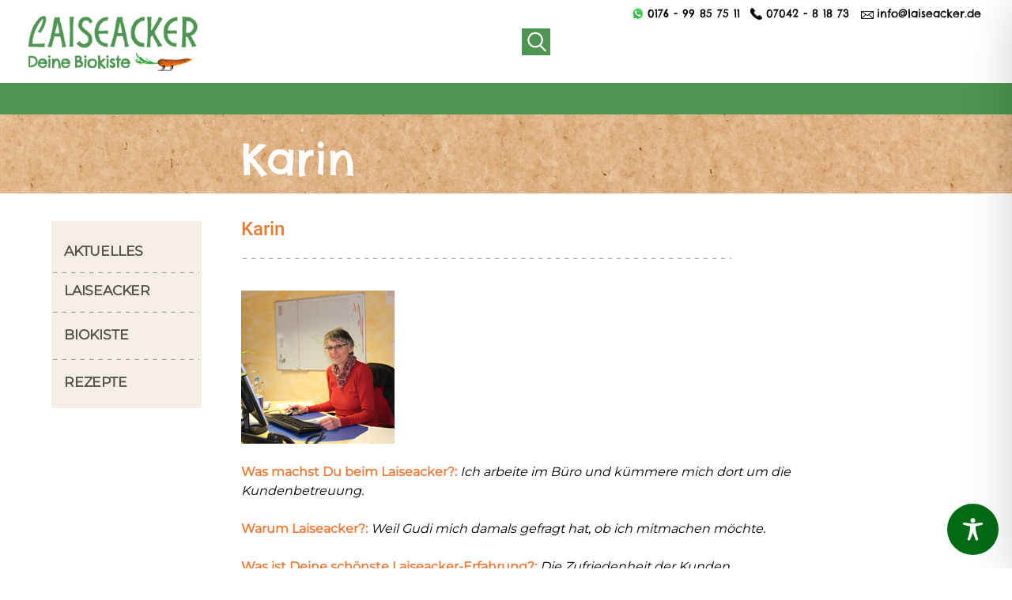

--- FILE ---
content_type: text/css
request_url: https://www.laiseacker.de/wp-content/uploads/hummingbird-assets/1f30b162b5e9644f3eb7cabcdc138687.css
body_size: 20431
content:
/**handles:nucleus,hydrogen_content_single_recipe,wordpress,style,font-awesome.min,hydrogen-wordpress_content_single_recipe,custom_content_single_recipe**/
@charset "UTF-8";.g-main-nav .g-dropdown,.g-main-nav .g-standard .g-dropdown .g-dropdown{position:absolute;top:auto;left:auto;opacity:0;visibility:hidden;overflow:hidden}.g-main-nav .g-fullwidth .g-dropdown.g-active,.g-main-nav .g-standard .g-dropdown.g-active{opacity:1;visibility:visible;overflow:visible}#g-mobilemenu-container ul,.g-main-nav ul{margin:0;padding:0;list-style:none}@-webkit-viewport{width:device-width}@-moz-viewport{width:device-width}@-ms-viewport{width:device-width}@-o-viewport{width:device-width}@viewport{width:device-width}html{height:100%;font-size:100%;-ms-text-size-adjust:100%;-webkit-text-size-adjust:100%;box-sizing:border-box}*,::after,::before{box-sizing:inherit}body{margin:0}#g-page-surround{min-height:100vh;position:relative;overflow:hidden}article,aside,details,footer,header,hgroup,main,nav,section,summary{display:block}audio,canvas,progress,video{display:inline-block;vertical-align:baseline}audio:not([controls]){display:none;height:0}[hidden],template{display:none}a{background:0 0;text-decoration:none}a:active,a:hover{outline:0}abbr[title]{border-bottom:1px dotted}b,strong{font-weight:700}dfn{font-style:italic}mark{background:#ff0;color:#000}sub,sup{line-height:0;position:relative;vertical-align:baseline}sup{top:-.5em}sub{bottom:-.25em}img{height:auto;max-width:100%;display:inline-block;vertical-align:middle;border:0;-ms-interpolation-mode:bicubic}iframe,svg{max-width:100%}svg:not(:root){overflow:hidden}figure{margin:1em 40px}hr{height:0}pre{overflow:auto}code{vertical-align:bottom}button,input,optgroup,select,textarea{color:inherit;font:inherit;margin:0}button{overflow:visible}button,select{text-transform:none}button,html input[type=button],input[type=reset],input[type=submit]{-webkit-appearance:button;cursor:pointer}button[disabled],html input[disabled]{cursor:default}button::-moz-focus-inner,input::-moz-focus-inner{border:0;padding:0}input{line-height:normal}input[type=checkbox],input[type=radio]{padding:0}input[type=number]::-webkit-inner-spin-button,input[type=number]::-webkit-outer-spin-button{height:auto}input[type=search]{-webkit-appearance:textfield}input[type=search]::-webkit-search-cancel-button,input[type=search]::-webkit-search-decoration{-webkit-appearance:none}legend{border:0;padding:0}textarea{overflow:auto}optgroup{font-weight:700}table{border-collapse:collapse;border-spacing:0;width:100%}td,th,tr{vertical-align:middle}td,th{padding:.375rem 0}th{text-align:left}@media print{body{background:#fff!important;color:#000!important}}.g-container{margin:0 auto;padding:0}.g-block .g-container{width:auto}.g-grid{display:flex;flex-flow:row wrap;list-style:none;margin:0;padding:0;text-rendering:optimizespeed}.g-grid.nowrap{flex-flow:row}.g-block{flex:1;min-width:0;min-height:0}.first-block{-webkit-box-ordinal-group:0;-webkit-order:-1;-ms-flex-order:-1;order:-1}.last-block{-webkit-box-ordinal-group:2;-webkit-order:1;-ms-flex-order:1;order:1}.size-5{flex:0 5%;width:5%}.size-6{flex:0 6%;width:6%}.size-7{flex:0 7%;width:7%}.size-8{flex:0 8%;width:8%}.size-9{flex:0 9%;width:9%}.size-10{flex:0 10%;width:10%}.size-11{flex:0 11%;width:11%}.size-12{flex:0 12%;width:12%}.size-13{flex:0 13%;width:13%}.size-14{flex:0 14%;width:14%}.size-15{flex:0 15%;width:15%}.size-16{flex:0 16%;width:16%}.size-17{flex:0 17%;width:17%}.size-18{flex:0 18%;width:18%}.size-19{flex:0 19%;width:19%}.size-20{flex:0 20%;width:20%}.size-21{flex:0 21%;width:21%}.size-22{flex:0 22%;width:22%}.size-23{flex:0 23%;width:23%}.size-24{flex:0 24%;width:24%}.size-25{flex:0 25%;width:25%}.size-26{flex:0 26%;width:26%}.size-27{flex:0 27%;width:27%}.size-28{flex:0 28%;width:28%}.size-29{flex:0 29%;width:29%}.size-30{flex:0 30%;width:30%}.size-31{flex:0 31%;width:31%}.size-32{flex:0 32%;width:32%}.size-33{flex:0 33%;width:33%}.size-34{flex:0 34%;width:34%}.size-35{flex:0 35%;width:35%}.size-36{flex:0 36%;width:36%}.size-37{flex:0 37%;width:37%}.size-38{flex:0 38%;width:38%}.size-39{flex:0 39%;width:39%}.size-40{flex:0 40%;width:40%}.size-41{flex:0 41%;width:41%}.size-42{flex:0 42%;width:42%}.size-43{flex:0 43%;width:43%}.size-44{flex:0 44%;width:44%}.size-45{flex:0 45%;width:45%}.size-46{flex:0 46%;width:46%}.size-47{flex:0 47%;width:47%}.size-48{flex:0 48%;width:48%}.size-49{flex:0 49%;width:49%}.size-50{flex:0 50%;width:50%}.size-51{flex:0 51%;width:51%}.size-52{flex:0 52%;width:52%}.size-53{flex:0 53%;width:53%}.size-54{flex:0 54%;width:54%}.size-55{flex:0 55%;width:55%}.size-56{flex:0 56%;width:56%}.size-57{flex:0 57%;width:57%}.size-58{flex:0 58%;width:58%}.size-59{flex:0 59%;width:59%}.size-60{flex:0 60%;width:60%}.size-61{flex:0 61%;width:61%}.size-62{flex:0 62%;width:62%}.size-63{flex:0 63%;width:63%}.size-64{flex:0 64%;width:64%}.size-65{flex:0 65%;width:65%}.size-66{flex:0 66%;width:66%}.size-67{flex:0 67%;width:67%}.size-68{flex:0 68%;width:68%}.size-69{flex:0 69%;width:69%}.size-70{flex:0 70%;width:70%}.size-71{flex:0 71%;width:71%}.size-72{flex:0 72%;width:72%}.size-73{flex:0 73%;width:73%}.size-74{flex:0 74%;width:74%}.size-75{flex:0 75%;width:75%}.size-76{flex:0 76%;width:76%}.size-77{flex:0 77%;width:77%}.size-78{flex:0 78%;width:78%}.size-79{flex:0 79%;width:79%}.size-80{flex:0 80%;width:80%}.size-81{flex:0 81%;width:81%}.size-82{flex:0 82%;width:82%}.size-83{flex:0 83%;width:83%}.size-84{flex:0 84%;width:84%}.size-85{flex:0 85%;width:85%}.size-86{flex:0 86%;width:86%}.size-87{flex:0 87%;width:87%}.size-88{flex:0 88%;width:88%}.size-89{flex:0 89%;width:89%}.size-90{flex:0 90%;width:90%}.size-91{flex:0 91%;width:91%}.size-92{flex:0 92%;width:92%}.size-93{flex:0 93%;width:93%}.size-94{flex:0 94%;width:94%}.size-95{flex:0 95%;width:95%}.size-33-3{flex:0 33.33333%;width:33.33333%;max-width:33.33333%}.size-16-7{flex:0 16.66667%;width:16.66667%;max-width:16.66667%}.size-14-3{flex:0 14.28571%;width:14.28571%;max-width:14.28571%}.size-12-5{flex:0 12.5%;width:12.5%;max-width:12.5%}.size-11-1{flex:0 11.11111%;width:11.11111%;max-width:11.11111%}.size-9-1{flex:0 9.09091%;width:9.09091%;max-width:9.09091%}.size-8-3{flex:0 8.33333%;width:8.33333%;max-width:8.33333%}.size-100{width:100%;max-width:100%;flex-grow:0;flex-basis:100%}.g-main-nav:not(.g-menu-hastouch) .g-dropdown{z-index:10;top:-9999px}.g-main-nav:not(.g-menu-hastouch) .g-dropdown.g-active{top:100%}.g-main-nav:not(.g-menu-hastouch) .g-dropdown .g-dropdown{top:0}.g-main-nav:not(.g-menu-hastouch) .g-fullwidth .g-dropdown.g-active{top:auto}.g-main-nav:not(.g-menu-hastouch) .g-fullwidth .g-dropdown .g-dropdown.g-active{top:0}.g-main-nav .g-toplevel>li{display:inline-block;cursor:pointer;transition:background .2s ease-out,transform .2s ease-out}.g-main-nav .g-toplevel>li.g-menu-item-type-module,.g-main-nav .g-toplevel>li.g-menu-item-type-particle{cursor:initial}.g-main-nav .g-toplevel>li .g-menu-item-content{display:inline-block;vertical-align:middle;cursor:pointer}.g-main-nav .g-toplevel>li .g-menu-item-container{transition:transform .2s ease-out}.g-main-nav .g-toplevel>li.g-parent .g-menu-parent-indicator{display:inline-block;vertical-align:middle;line-height:normal}.g-main-nav .g-toplevel>li.g-parent .g-menu-parent-indicator:after{display:inline-block;cursor:pointer;width:1.5rem;opacity:.5;font-family:"Font Awesome 6 Pro","Font Awesome 6 Free",FontAwesome;font-weight:900;content:"";text-align:right}.g-main-nav .g-toplevel>li.g-parent.g-selected>.g-menu-item-container>.g-menu-parent-indicator:after{content:""}.g-main-nav .g-dropdown{transition:opacity .2s ease-out,transform .2s ease-out;z-index:1}.g-main-nav .g-sublevel>li{transition:background .2s ease-out,transform .2s ease-out}.g-main-nav .g-sublevel>li.g-menu-item-type-module,.g-main-nav .g-sublevel>li.g-menu-item-type-particle{cursor:initial}.g-main-nav .g-sublevel>li .g-menu-item-content{display:inline-block;vertical-align:middle;word-break:break-word}.g-main-nav .g-sublevel>li.g-parent .g-menu-item-content{margin-right:2rem}.g-main-nav .g-sublevel>li.g-parent .g-menu-parent-indicator{position:absolute;right:.738rem;top:.838rem;width:auto;text-align:center}.g-main-nav .g-sublevel>li.g-parent .g-menu-parent-indicator:after{content:"";text-align:center}.g-main-nav .g-sublevel>li.g-parent.g-selected>.g-menu-item-container>.g-menu-parent-indicator:after{content:""}[dir=rtl] .g-main-nav .g-sublevel>li.g-parent .g-menu-item-content{margin-right:inherit;margin-left:2rem;text-align:right}[dir=rtl] .g-main-nav .g-sublevel>li.g-parent .g-menu-parent-indicator{right:inherit;left:.738rem;transform:rotate(180deg)}.g-menu-item-container{display:block;position:relative}.g-menu-item-container input,.g-menu-item-container textarea{color:#666}.g-main-nav .g-standard{position:relative}.g-main-nav .g-standard .g-sublevel>li{position:relative}.g-main-nav .g-standard .g-dropdown{top:100%}.g-main-nav .g-standard .g-dropdown.g-dropdown-left{right:0}.g-main-nav .g-standard .g-dropdown.g-dropdown-center{left:50%;transform:translateX(-50%)}.g-main-nav .g-standard .g-dropdown.g-dropdown-right{left:0}.g-main-nav .g-standard .g-dropdown .g-dropdown{top:0}.g-main-nav .g-standard .g-dropdown .g-dropdown.g-dropdown-left{left:auto;right:100%}.g-main-nav .g-standard .g-dropdown .g-dropdown.g-dropdown-right{left:100%;right:auto}.g-main-nav .g-standard .g-dropdown .g-block{flex-grow:0;flex-basis:100%}.g-main-nav .g-standard .g-go-back{display:none}.g-main-nav .g-fullwidth .g-dropdown{position:absolute;left:0;right:0}.g-main-nav .g-fullwidth .g-dropdown.g-dropdown-left{right:0;left:inherit}.g-main-nav .g-fullwidth .g-dropdown.g-dropdown-center{left:inherit;right:inherit;left:50%;transform:translateX(-50%)}.g-main-nav .g-fullwidth .g-dropdown.g-dropdown-right{left:0;right:inherit}.g-main-nav .g-fullwidth .g-dropdown .g-block{position:relative;overflow:hidden}.g-main-nav .g-fullwidth .g-dropdown .g-go-back{display:block}.g-main-nav .g-fullwidth .g-dropdown .g-go-back.g-level-1{display:none}.g-main-nav .g-fullwidth .g-sublevel .g-dropdown{top:0;transform:translateX(100%)}.g-main-nav .g-fullwidth .g-sublevel .g-dropdown.g-active{transform:translateX(0)}.g-main-nav .g-fullwidth .g-sublevel.g-slide-out>.g-menu-item>.g-menu-item-container{transform:translateX(-100%)}.g-go-back.g-level-1{display:none}.g-go-back a span{display:none}.g-go-back a:before{display:block;text-align:center;width:1.28571em;font-family:"Font Awesome 6 Pro","Font Awesome 6 Free",FontAwesome;font-weight:900;content:"";opacity:.5}.g-menu-item-container>i{vertical-align:middle;margin-right:.2rem}.g-menu-item-subtitle{display:block;font-size:.8rem;line-height:1.1}.g-menu-overlay,.g-nav-overlay{top:0;right:0;bottom:0;left:0;z-index:-1;opacity:0;position:absolute;transition:opacity .3s ease-out,z-index .1s ease-out}#g-mobilemenu-container .g-toplevel{position:relative}#g-mobilemenu-container .g-toplevel li{display:block;position:static!important;margin-right:0;cursor:pointer}#g-mobilemenu-container .g-toplevel li .g-menu-item-container{padding:.938rem 1rem}#g-mobilemenu-container .g-toplevel li .g-menu-item-content{display:inline-block;line-height:1rem}#g-mobilemenu-container .g-toplevel li.g-parent>.g-menu-item-container>.g-menu-item-content{position:relative}#g-mobilemenu-container .g-toplevel li.g-parent .g-menu-parent-indicator{position:absolute;right:.938rem;text-align:center}#g-mobilemenu-container .g-toplevel li.g-parent .g-menu-parent-indicator:after{display:inline-block;text-align:center;opacity:.5;width:1.5rem;line-height:normal;font-family:"Font Awesome 6 Pro","Font Awesome 6 Free",FontAwesome;font-weight:900;content:""}#g-mobilemenu-container .g-toplevel .g-dropdown{top:0;background:0 0;position:absolute;left:0;right:0;z-index:1;transition:transform .2s ease-out;transform:translateX(100%)}#g-mobilemenu-container .g-toplevel .g-dropdown.g-active{transform:translateX(0);z-index:0}#g-mobilemenu-container .g-toplevel .g-dropdown .g-go-back{display:block}#g-mobilemenu-container .g-toplevel .g-dropdown .g-block{width:100%;overflow:visible}#g-mobilemenu-container .g-toplevel .g-dropdown .g-block .g-go-back{display:none}#g-mobilemenu-container .g-toplevel .g-dropdown .g-block:first-child .g-go-back{display:block}#g-mobilemenu-container .g-toplevel .g-dropdown-column{float:none;padding:0}#g-mobilemenu-container .g-toplevel .g-dropdown-column [class*=size-]{flex:0 1 100%;max-width:100%}#g-mobilemenu-container .g-sublevel{cursor:default}#g-mobilemenu-container .g-sublevel li{position:static}#g-mobilemenu-container .g-sublevel .g-dropdown{top:0}#g-mobilemenu-container .g-menu-item-container{transition:transform .2s ease-out}#g-mobilemenu-container .g-sublevel.g-slide-out>.g-go-back>.g-menu-item-container,#g-mobilemenu-container .g-sublevel.g-slide-out>.g-menu-item>.g-menu-item-container,#g-mobilemenu-container .g-toplevel.g-slide-out>.g-go-back>.g-menu-item-container,#g-mobilemenu-container .g-toplevel.g-slide-out>.g-menu-item>.g-menu-item-container{transform:translateX(-100%)}#g-mobilemenu-container .g-menu-item-subtitle{line-height:1.5}#g-mobilemenu-container i{float:left;line-height:1.4rem;margin-right:.3rem}.g-menu-overlay.g-menu-overlay-open{z-index:2;position:fixed;opacity:1;height:100vh}h1,h2,h3,h4,h5,h6{margin:.75rem 0 1.5rem 0;text-rendering:optimizeLegibility}p{margin:1.5rem 0}dl,ol,ul{margin-top:1.5rem;margin-bottom:1.5rem}dl dl,dl ol,dl ul,ol dl,ol ol,ol ul,ul dl,ul ol,ul ul{margin-top:0;margin-bottom:0}ul{margin-left:1.5rem;padding:0}dl{padding:0}ol{padding-left:1.5rem}blockquote{margin:1.5rem 0;padding-left:.75rem}cite{display:block}cite:before{content:"\2014 \0020"}pre{margin:1.5rem 0;padding:.938rem}hr{border-left:none;border-right:none;border-top:none;margin:1.5rem 0}fieldset{border:0;padding:.938rem;margin:0 0 1.5rem 0}label{margin-bottom:.375rem}label abbr{display:none}select[multiple=multiple],textarea{transition:border-color;padding:.375rem .375rem}select[multiple=multiple]:focus,textarea:focus{outline:0}input:not([type]),input[type=color],input[type=date],input[type=datetime-local],input[type=datetime],input[type=email],input[type=month],input[type=number],input[type=password],input[type=search],input[type=tel],input[type=text],input[type=time],input[type=url],input[type=week],textarea{transition:border-color;padding:.375rem .375rem}input:not([type]):focus,input[type=color]:focus,input[type=date]:focus,input[type=datetime-local]:focus,input[type=datetime]:focus,input[type=email]:focus,input[type=month]:focus,input[type=number]:focus,input[type=password]:focus,input[type=search]:focus,input[type=tel]:focus,input[type=text]:focus,input[type=time]:focus,input[type=url]:focus,input[type=week]:focus,textarea:focus{outline:0}textarea{resize:vertical}input[type=checkbox],input[type=radio]{display:inline;margin-right:.375rem}input[type=file]{width:100%}select{max-width:100%}button,input[type=submit]{cursor:pointer;user-select:none;vertical-align:middle;white-space:nowrap;border:inherit}.float-left{float:left!important}.float-right{float:right!important}.hide,body .g-offcanvas-hide{display:none}.clearfix::after{clear:both;content:"";display:table}.center{text-align:center!important}.align-right{text-align:right!important}.align-left{text-align:left!important}.full-height{min-height:100vh}.nomarginall{margin:0!important}.nomarginall .g-content{margin:0!important}.nomargintop{margin-top:0!important}.nomargintop .g-content{margin-top:0!important}.nomarginbottom{margin-bottom:0!important}.nomarginbottom .g-content{margin-bottom:0!important}.nomarginleft{margin-left:0!important}.nomarginleft .g-content{margin-left:0!important}.nomarginright{margin-right:0!important}.nomarginright .g-content{margin-right:0!important}.nopaddingall{padding:0!important}.nopaddingall .g-content{padding:0!important}.nopaddingtop{padding-top:0!important}.nopaddingtop .g-content{padding-top:0!important}.nopaddingbottom{padding-bottom:0!important}.nopaddingbottom .g-content{padding-bottom:0!important}.nopaddingleft{padding-left:0!important}.nopaddingleft .g-content{padding-left:0!important}.nopaddingright{padding-right:0!important}.nopaddingright .g-content{padding-right:0!important}.g-flushed{padding:0!important}.g-flushed .g-content{padding:0;margin:0}.g-flushed .g-container{width:100%}.full-width{flex-grow:0;flex-basis:100%}.full-width .g-block{flex-grow:0;flex-basis:100%}.hidden{display:none;visibility:hidden}@media print{.visible-print{display:inherit!important}.g-block.visible-print{display:block!important}.hidden-print{display:none!important}}.equal-height{display:flex}.equal-height .g-content{flex-basis:100%}#g-offcanvas{position:fixed;top:0;left:0;right:0;bottom:0;overflow-x:hidden;overflow-y:auto;text-align:left;display:none;-webkit-overflow-scrolling:touch}.g-offcanvas-toggle{display:block;position:absolute;top:.7rem;left:.7rem;z-index:10;line-height:1;cursor:pointer}.g-offcanvas-active{overflow-x:hidden}.g-offcanvas-open{overflow:hidden}.g-offcanvas-open #g-page-surround,.g-offcanvas-open body{overflow:hidden}.g-offcanvas-open .g-nav-overlay{z-index:15;position:absolute;opacity:1;height:100%}.g-offcanvas-open #g-offcanvas{display:block}.g-offcanvas-left #g-page-surround{left:0}.g-offcanvas-right #g-offcanvas{left:inherit}.g-offcanvas-right .g-offcanvas-toggle{left:inherit;right:.7rem}.g-offcanvas-right #g-page-surround{right:0}.g-offcanvas-left #g-offcanvas{right:inherit}
.g-main-nav .g-standard .g-dropdown{width:220px}.g-content{margin:.625rem;padding:.938rem}.g-flushed .g-content{margin:0;padding:0}body{font-size:1rem;line-height:1.5}h1{font-size:2.25rem}h2{font-size:1.9rem}h3{font-size:1.5rem}h4{font-size:1.15rem}h5{font-size:1rem}h6{font-size:.85rem}small{font-size:.875rem}cite{font-size:.875rem}sub,sup{font-size:.75rem}code,kbd,pre,samp{font-size:1rem;font-family:Menlo,Monaco,monospace}input:not([type]),input[type=color],input[type=date],input[type=datetime-local],input[type=datetime],input[type=email],input[type=month],input[type=number],input[type=password],input[type=search],input[type=tel],input[type=text],input[type=time],input[type=url],input[type=week],select[multiple=multiple],textarea{border-radius:.1875rem}body{color:#eb7b39;background:#fff;-webkit-font-smoothing:antialiased;-moz-osx-font-smoothing:grayscale}#g-page-surround{background:#fff}@media print{#g-page-surround{background:#fff!important;color:#000!important}}a{color:#eb7b39}a:hover{color:#db5f16}h1,h2,h3,h4,h5,h6,strong{color:#db5f16}.button{display:inline-block;padding:.5rem 1rem;border-radius:.1875rem;box-shadow:1px 1px 1px rgba(0,0,0,.1);background:#eb7b39;color:#fff;border:0;line-height:1.5;font-size:1rem;vertical-align:middle;text-shadow:none;transition:background .1s}.button:hover{background:#ed8a50;color:#fff}.button:active,.button:focus{background:#e96c22;box-shadow:inset -1px -1px 1px rgba(0,0,0,.15);color:#fff;outline:0}.button:disabled{opacity:.25;cursor:not-allowed}.button:disabled:hover{background:#eb7b39}.gantry-logo{display:inline-block}@media only all and (max-width:47.99rem){.gantry-logo{display:block;text-align:center}}.gantry-logo img{width:150px}.logo-large{display:inline-block}@font-face{font-family:roboto;font-style:normal;font-weight:400;src:url('https://www.laiseacker.de/wp-content/themes/g5_hydrogen/fonts/roboto_regular_macroman/Roboto-Regular-webfont.eot#iefix') format("embedded-opentype"),url('https://www.laiseacker.de/wp-content/themes/g5_hydrogen/fonts/roboto_regular_macroman/Roboto-Regular-webfont.woff2') format("woff2"),url('https://www.laiseacker.de/wp-content/themes/g5_hydrogen/fonts/roboto_regular_macroman/Roboto-Regular-webfont.woff') format("woff"),url('https://www.laiseacker.de/wp-content/themes/g5_hydrogen/fonts/roboto_regular_macroman/Roboto-Regular-webfont.ttf') format("truetype"),url('https://www.laiseacker.de/wp-content/themes/g5_hydrogen/fonts/roboto_regular_macroman/Roboto-Regular-webfont.svg#roboto') format("svg")}@font-face{font-family:roboto;font-style:normal;font-weight:500;src:url('https://www.laiseacker.de/wp-content/themes/g5_hydrogen/fonts/roboto_medium_macroman/Roboto-Medium-webfont.eot#iefix') format("embedded-opentype"),url('https://www.laiseacker.de/wp-content/themes/g5_hydrogen/fonts/roboto_medium_macroman/Roboto-Medium-webfont.woff2') format("woff2"),url('https://www.laiseacker.de/wp-content/themes/g5_hydrogen/fonts/roboto_medium_macroman/Roboto-Medium-webfont.woff') format("woff"),url('https://www.laiseacker.de/wp-content/themes/g5_hydrogen/fonts/roboto_medium_macroman/Roboto-Medium-webfont.ttf') format("truetype"),url('https://www.laiseacker.de/wp-content/themes/g5_hydrogen/fonts/roboto_medium_macroman/Roboto-Medium-webfont.svg#roboto') format("svg")}@font-face{font-family:roboto;font-style:normal;font-weight:700;src:url('https://www.laiseacker.de/wp-content/themes/g5_hydrogen/fonts/roboto_bold_macroman/Roboto-Bold-webfont.eot#iefix') format("embedded-opentype"),url('https://www.laiseacker.de/wp-content/themes/g5_hydrogen/fonts/roboto_bold_macroman/Roboto-Bold-webfont.woff2') format("woff2"),url('https://www.laiseacker.de/wp-content/themes/g5_hydrogen/fonts/roboto_bold_macroman/Roboto-Bold-webfont.woff') format("woff"),url('https://www.laiseacker.de/wp-content/themes/g5_hydrogen/fonts/roboto_bold_macroman/Roboto-Bold-webfont.ttf') format("truetype"),url('https://www.laiseacker.de/wp-content/themes/g5_hydrogen/fonts/roboto_bold_macroman/Roboto-Bold-webfont.svg#roboto') format("svg")}body{font-family:roboto,sans-serif;font-weight:400}h1,h2,h3,h4,h5{font-family:roboto,sans-serif;font-weight:500}bold,strong{font-weight:700}.button{font-weight:500}blockquote{border-left:10px solid #f0f2f4}blockquote p{font-size:1.1rem;color:#f4b996}blockquote cite{display:block;text-align:right;color:#eb7b39;font-size:1.2rem}code{background:#f9f2f4;color:#9c1d3d}pre{padding:1rem;margin:2rem 0;background:#f6f6f6;border:1px solid #ddd;border-radius:.1875rem;line-height:1.15;font-size:.9rem}pre code{color:#237794;background:inherit;font-size:.9rem}hr{border-bottom:4px solid #f0f2f4}#g-navigation{background:#ac3d0e;color:#fff;text-align:center;position:relative;z-index:2}#g-navigation .g-container{position:relative}#g-navigation a{color:#f6ae90}#g-navigation a:hover{color:#fff}#g-navigation .g-social a{background:#90330c;border:none;text-decoration:none;color:#fff;transition:background .2s}#g-navigation .g-social a:hover{background:#c84710}#g-navigation .g-main-nav{margin:-1.563rem}#g-navigation .g-main-nav h1,#g-navigation .g-main-nav h2,#g-navigation .g-main-nav h3,#g-navigation .g-main-nav h4,#g-navigation .g-main-nav h5,#g-navigation .g-main-nav h6,#g-navigation .g-main-nav strong{color:#fff}#g-navigation .g-main-nav .g-toplevel>li>.g-menu-item-container{color:#fff}#g-navigation .g-main-nav .g-toplevel>li:not(.g-menu-item-type-particle):not(.g-menu-item-type-module):hover{background:#90330c}#g-navigation .g-main-nav .g-toplevel>li:not(.g-menu-item-type-particle):not(.g-menu-item-type-module).active{background:#fff}#g-navigation .g-main-nav .g-toplevel>li:not(.g-menu-item-type-particle):not(.g-menu-item-type-module).active>.g-menu-item-container{color:#eb7b39}#g-navigation .g-main-nav .g-toplevel>li:not(.g-menu-item-type-particle):not(.g-menu-item-type-module).active.g-selected{background:#90330c}#g-navigation .g-main-nav .g-toplevel>li:not(.g-menu-item-type-particle):not(.g-menu-item-type-module).active.g-selected>.g-menu-item-container{color:#fff}#g-navigation .g-main-nav .g-dropdown{background:#90330c}#g-navigation .g-main-nav .g-sublevel>li>.g-menu-item-container{color:#fff}#g-navigation .g-main-nav .g-sublevel>li:not(.g-menu-item-type-particle):not(.g-menu-item-type-module).active,#g-navigation .g-main-nav .g-sublevel>li:not(.g-menu-item-type-particle):not(.g-menu-item-type-module):hover{background:#7d2c0a}#g-navigation .g-main-nav .g-toplevel{display:flex;flex-flow:row wrap;justify-content:center;-webkit-justify-content:center}#g-navigation .g-menu-hastouch .g-toplevel>li.g-menu-item-link-parent>.g-menu-item-container>.g-menu-parent-indicator{border:1px solid #c84710;background:#99360c;border-radius:.1875rem;margin:-.2rem 0 -.2rem .5rem;padding:.2rem}#g-navigation .g-menu-hastouch .g-toplevel>li.g-menu-item-link-parent>.g-menu-item-container>.g-menu-parent-indicator:hover{background:#86300b}#g-navigation .g-menu-hastouch .g-toplevel>li.g-menu-item-link-parent>.g-menu-item-container>.g-menu-parent-indicator:after{text-align:center}#g-navigation .g-menu-hastouch .g-toplevel>li.active.g-menu-item-link-parent>.g-menu-item-container>.g-menu-parent-indicator{color:#fff}#g-navigation .g-fullwidth .g-sublevel>li.g-menu-item-link-parent>.g-menu-item-container>.g-menu-parent-indicator,#g-navigation .g-menu-hastouch .g-standard .g-sublevel>li.g-menu-item-link-parent>.g-menu-item-container>.g-menu-parent-indicator{border:1px solid #c84710;background:#99360c;border-radius:.1875rem;padding:.1rem;margin-top:-.1rem;margin-right:-.1rem}#g-navigation .g-fullwidth .g-sublevel>li.g-menu-item-link-parent>.g-menu-item-container>.g-menu-parent-indicator:hover,#g-navigation .g-menu-hastouch .g-standard .g-sublevel>li.g-menu-item-link-parent>.g-menu-item-container>.g-menu-parent-indicator:hover{background:#86300b}#g-navigation .g-fullwidth .g-sublevel>li.g-menu-item-link-parent>.g-menu-item-container>.g-menu-parent-indicator:after,#g-navigation .g-menu-hastouch .g-standard .g-sublevel>li.g-menu-item-link-parent>.g-menu-item-container>.g-menu-parent-indicator:after{text-align:center}#g-navigation .search input{color:#eb7b39}.g-main-nav .g-toplevel{font-weight:500}.g-main-nav .g-toplevel>li>.g-menu-item-container{text-decoration:none;padding:1.2rem .938rem}.g-main-nav .g-toplevel>li>.g-menu-item-container>.g-menu-item-content{line-height:normal}.g-main-nav .g-toplevel i{opacity:.6}.g-main-nav .g-dropdown{text-align:left}.dir-rtl .g-main-nav .g-dropdown{text-align:right}.g-main-nav .g-sublevel>li>.g-menu-item-container{padding:.7815rem 1rem}#g-header .align-left .g-toplevel,#g-navigation .align-left .g-toplevel{justify-content:flex-start;-webkit-justify-content:flex-start}#g-header .align-right .g-toplevel,#g-navigation .align-right .g-toplevel{justify-content:flex-end;-webkit-justify-content:flex-end}.g-menu-item-subtitle{opacity:.7}.g-menu-overlay,.g-nav-overlay{background:rgba(0,0,0,.4)}@media print{#g-navigation{background:#fff!important;color:#000!important}}#g-offcanvas{background:#4d9551;width:17rem;color:#fff}#g-offcanvas a{color:#ecf5ec}#g-offcanvas a:hover{color:#fff}#g-offcanvas h1,#g-offcanvas h2,#g-offcanvas h3,#g-offcanvas h4,#g-offcanvas h5,#g-offcanvas h6,#g-offcanvas strong{color:#fff}#g-offcanvas .button{background:#ac3d0e;color:#fff}#g-offcanvas .button:hover{background:#c44510}#g-offcanvas .button:active{background:#94350c}.g-offcanvas-toggle{font-size:1.5rem;color:#fff;display:none}@media only all and (max-width:67.5625rem){.g-offcanvas-toggle{display:block}}#g-offcanvas #g-mobilemenu-container ul{background:#4d9551}#g-offcanvas #g-mobilemenu-container ul>li>.g-menu-item-container{color:#fff}#g-offcanvas #g-mobilemenu-container ul>li:not(.g-menu-item-type-particle):not(.g-menu-item-type-module).active,#g-offcanvas #g-mobilemenu-container ul>li:not(.g-menu-item-type-particle):not(.g-menu-item-type-module):hover{background:#e96f26}#g-offcanvas #g-mobilemenu-container ul>li:not(.g-menu-item-type-particle):not(.g-menu-item-type-module).active>.g-menu-item-container,#g-offcanvas #g-mobilemenu-container ul>li:not(.g-menu-item-type-particle):not(.g-menu-item-type-module):hover>.g-menu-item-container{color:#fff}#g-offcanvas #g-mobilemenu-container ul>li.g-menu-item-link-parent>.g-menu-item-container>.g-menu-parent-indicator{border:1px solid #ee8e55;background:#e96f26;border-radius:.1875rem;margin:-.2rem 0 -.2rem .5rem;padding:.2rem}#g-offcanvas #g-mobilemenu-container ul>li.g-menu-item-link-parent>.g-menu-item-container>.g-menu-parent-indicator:hover{background:#e46317}#g-offcanvas #g-mobilemenu-container ul .g-dropdown-column{width:17rem}#g-mobilemenu-container{margin:-1.563rem}@media print{#g-offcanvas{background:#fff!important;color:#000!important}}.g-offcanvas-open .g-offcanvas-left #g-page-surround{left:17rem}.g-offcanvas-open .g-offcanvas-right #g-page-surround{right:17rem}#g-header{background:#fff;color:#eb7b39;position:relative;z-index:3}#g-header a{color:#fff}#g-header a:hover{color:#eb7b39}#g-header .g-main-nav h1,#g-header .g-main-nav h2,#g-header .g-main-nav h3,#g-header .g-main-nav h4,#g-header .g-main-nav h5,#g-header .g-main-nav h6,#g-header .g-main-nav strong{color:#eb7b39}#g-header .g-main-nav .g-toplevel>li>.g-menu-item-container{color:#eb7b39}#g-header .g-main-nav .g-toplevel>li:not(.g-menu-item-type-particle):not(.g-menu-item-type-module):hover{background:#f0f0f0}#g-header .g-main-nav .g-toplevel>li:not(.g-menu-item-type-particle):not(.g-menu-item-type-module).active{background:#fff}#g-header .g-main-nav .g-toplevel>li:not(.g-menu-item-type-particle):not(.g-menu-item-type-module).active>.g-menu-item-container{color:#eb7b39}#g-header .g-main-nav .g-toplevel>li:not(.g-menu-item-type-particle):not(.g-menu-item-type-module).active.g-selected{background:#f0f0f0}#g-header .g-main-nav .g-toplevel>li:not(.g-menu-item-type-particle):not(.g-menu-item-type-module).active.g-selected>.g-menu-item-container{color:#eb7b39}#g-header .g-main-nav .g-dropdown{background:#f0f0f0}#g-header .g-main-nav .g-sublevel>li>.g-menu-item-container{color:#eb7b39}#g-header .g-main-nav .g-sublevel>li:not(.g-menu-item-type-particle):not(.g-menu-item-type-module).active,#g-header .g-main-nav .g-sublevel>li:not(.g-menu-item-type-particle):not(.g-menu-item-type-module):hover{background:#e6e6e6}#g-header .g-main-nav .g-toplevel{display:flex;flex-flow:row wrap}#g-header .g-menu-hastouch .g-toplevel>li.g-menu-item-link-parent>.g-menu-item-container>.g-menu-parent-indicator{border:1px solid #fff;background:#f5f5f5;border-radius:.1875rem;margin:-.2rem 0 -.2rem .5rem;padding:.2rem}#g-header .g-menu-hastouch .g-toplevel>li.g-menu-item-link-parent>.g-menu-item-container>.g-menu-parent-indicator:hover{background:#ebebeb}#g-header .g-menu-hastouch .g-toplevel>li.g-menu-item-link-parent>.g-menu-item-container>.g-menu-parent-indicator:after{text-align:center}#g-header .g-menu-hastouch .g-toplevel>li.active.g-menu-item-link-parent>.g-menu-item-container>.g-menu-parent-indicator{color:#eb7b39}#g-header .g-fullwidth .g-sublevel>li.g-menu-item-link-parent>.g-menu-item-container>.g-menu-parent-indicator,#g-header .g-menu-hastouch .g-standard .g-sublevel>li.g-menu-item-link-parent>.g-menu-item-container>.g-menu-parent-indicator{border:1px solid #fff;background:#f5f5f5;border-radius:.1875rem;padding:.1rem;margin-top:-.1rem;margin-right:-.1rem}#g-header .g-fullwidth .g-sublevel>li.g-menu-item-link-parent>.g-menu-item-container>.g-menu-parent-indicator:hover,#g-header .g-menu-hastouch .g-standard .g-sublevel>li.g-menu-item-link-parent>.g-menu-item-container>.g-menu-parent-indicator:hover{background:#ebebeb}#g-header .g-fullwidth .g-sublevel>li.g-menu-item-link-parent>.g-menu-item-container>.g-menu-parent-indicator:after,#g-header .g-menu-hastouch .g-standard .g-sublevel>li.g-menu-item-link-parent>.g-menu-item-container>.g-menu-parent-indicator:after{text-align:center}#g-header .search input{color:#eb7b39}@media print{#g-header{background:#fff!important;color:#000!important}}#g-showcase{padding:1.5rem 0;background-color:#fff;color:#eb7b39}#g-showcase a{color:#fff}#g-showcase a:hover{color:#eb7b39}#g-showcase h1,#g-showcase h2,#g-showcase h3,#g-showcase h4,#g-showcase h5,#g-showcase h6,#g-showcase strong{color:#eb7b39}#g-showcase .button{background:#ac3d0e;color:#eb7b39}#g-showcase .button:hover{background:#c44510}#g-showcase .button:active{background:#94350c}#g-showcase .g-social a{background:#f0f0f0;border:none;color:#eb7b39;transition:background .2s}#g-showcase .g-social a:hover{background:#fff}@media print{#g-showcase{background:#fff!important;color:#000!important}}#g-feature{padding:1.5rem 0;background:#fff;color:#eb7b39}@media print{#g-feature{background:#fff!important;color:#000!important}}#g-subfeature{padding:1.5rem 0;background:#fff;color:#eb7b39;border-top:1px solid rgba(0,0,0,.05);border-bottom:1px solid rgba(0,0,0,.05)}@media print{#g-subfeature{background:#fff!important;color:#000!important}}#g-page-surround{box-shadow:0 0 15px rgba(0,0,0,.4)}#g-main{padding:1.5rem 0;background:#fff;color:#eb7b39}@media print{#g-main{background:#fff!important;color:#000!important}}#g-aside,#g-sidebar{padding:1.5rem 0;color:#eb7b39}@media print{#g-sidebar{background:#fff!important;color:#000!important}}#g-footer{background:#fff;color:#eb7b39;border-top:1px solid rgba(0,0,0,.05)}@media only all and (max-width:47.99rem){#g-footer{text-align:center}}@media print{#g-footer{background:#fff!important;color:#000!important}}.flush .g-container>.g-grid>.g-block>.g-content{margin:0;padding:0}.moduletable[class*=box],.moduletable[class*=shadow],.widget[class*=box],.widget[class*=shadow]{padding:.938rem;margin:.625rem}.box1.g-outer-box,.box1.moduletable,.box1.widget,.box1>.g-content{background:#fff}.box1.moduletable,.box1.moduletable h1,.box1.moduletable h2,.box1.moduletable h3,.box1.moduletable h4,.box1.moduletable h5,.box1.moduletable h6,.box1.moduletable i,.box1.moduletable strong,.box1.widget,.box1.widget h1,.box1.widget h2,.box1.widget h3,.box1.widget h4,.box1.widget h5,.box1.widget h6,.box1.widget i,.box1.widget strong,.box1>.g-content,.box1>.g-content h1,.box1>.g-content h2,.box1>.g-content h3,.box1>.g-content h4,.box1>.g-content h5,.box1>.g-content h6,.box1>.g-content i,.box1>.g-content strong{color:#595959}.box2.g-outer-box,.box2.moduletable,.box2.widget,.box2>.g-content{background:#e0e0e0}.box2.moduletable,.box2.moduletable h1,.box2.moduletable h2,.box2.moduletable h3,.box2.moduletable h4,.box2.moduletable h5,.box2.moduletable h6,.box2.moduletable i,.box2.moduletable strong,.box2.widget,.box2.widget h1,.box2.widget h2,.box2.widget h3,.box2.widget h4,.box2.widget h5,.box2.widget h6,.box2.widget i,.box2.widget strong,.box2>.g-content,.box2>.g-content h1,.box2>.g-content h2,.box2>.g-content h3,.box2>.g-content h4,.box2>.g-content h5,.box2>.g-content h6,.box2>.g-content i,.box2>.g-content strong{color:#6d6d6d}.box3.g-outer-box,.box3.moduletable,.box3.widget,.box3>.g-content{background:#eb7b39}.box3.moduletable,.box3.moduletable h1,.box3.moduletable h2,.box3.moduletable h3,.box3.moduletable h4,.box3.moduletable h5,.box3.moduletable h6,.box3.moduletable i,.box3.moduletable strong,.box3.widget,.box3.widget h1,.box3.widget h2,.box3.widget h3,.box3.widget h4,.box3.widget h5,.box3.widget h6,.box3.widget i,.box3.widget strong,.box3>.g-content,.box3>.g-content h1,.box3>.g-content h2,.box3>.g-content h3,.box3>.g-content h4,.box3>.g-content h5,.box3>.g-content h6,.box3>.g-content i,.box3>.g-content strong{color:#fff}.box3.moduletable a,.box3.widget a,.box3>.g-content a{color:#fbe7db}.box3.moduletable a:hover,.box3.widget a:hover,.box3>.g-content a:hover{color:#fff}.box3.moduletable .button,.box3.widget .button,.box3>.g-content .button{color:#000;background:#db5f16}.box3.moduletable .button:hover,.box3.widget .button:hover,.box3>.g-content .button:hover{background:#c45514}.box4.g-outer-box,.box4.moduletable,.box4.widget,.box4>.g-content{background:#ac3d0e}.box4.moduletable,.box4.moduletable h1,.box4.moduletable h2,.box4.moduletable h3,.box4.moduletable h4,.box4.moduletable h5,.box4.moduletable h6,.box4.moduletable i,.box4.moduletable strong,.box4.widget,.box4.widget h1,.box4.widget h2,.box4.widget h3,.box4.widget h4,.box4.widget h5,.box4.widget h6,.box4.widget i,.box4.widget strong,.box4>.g-content,.box4>.g-content h1,.box4>.g-content h2,.box4>.g-content h3,.box4>.g-content h4,.box4>.g-content h5,.box4>.g-content h6,.box4>.g-content i,.box4>.g-content strong{color:#fff}.box4.moduletable a,.box4.widget a,.box4>.g-content a{color:#f49d78}.box4.moduletable a:hover,.box4.widget a:hover,.box4>.g-content a:hover{color:#fff}.box4.moduletable .button,.box4.widget .button,.box4>.g-content .button{color:#f8bfa8;background:#ec591a}.box4.moduletable .button:hover,.box4.widget .button:hover,.box4>.g-content .button:hover{background:#db4e12}.shadow.g-outer-box,.shadow.moduletable,.shadow.widget,.shadow>.g-content{box-shadow:1px 1px 1px rgba(0,0,0,.1)}.shadow2.g-outer-box,.shadow2.moduletable,.shadow2.widget,.shadow2>.g-content{box-shadow:0 0 4px rgba(0,0,0,.15)}.disabled.g-outer-box,.disabled.moduletable,.disabled.widget,.disabled>.g-content{opacity:.4}.square.g-outer-box,.square.moduletable,.square.widget,.square>.g-content{border-radius:none}.rounded.g-outer-box,.rounded.moduletable,.rounded.widget,.rounded>.g-content{border-radius:.1875rem}table{border:1px solid #eaeaea}th{background:#f7f7f7;padding:.5rem}td{padding:.5rem;border:1px solid #eaeaea}select[multiple=multiple],textarea{background-color:#fff;border:1px solid #ddd;box-shadow:inset 0 1px 3px rgba(0,0,0,.06)}select[multiple=multiple]:hover,textarea:hover{border-color:#c4c4c4}select[multiple=multiple]:focus,textarea:focus{border-color:#eb7b39}input:not([type]),input[type=color],input[type=date],input[type=datetime-local],input[type=datetime],input[type=email],input[type=month],input[type=number],input[type=password],input[type=search],input[type=tel],input[type=text],input[type=time],input[type=url],input[type=week],textarea{background-color:#fff;border:1px solid #ddd;box-shadow:inset 0 1px 3px rgba(0,0,0,.06)}input:not([type]):hover,input[type=color]:hover,input[type=date]:hover,input[type=datetime-local]:hover,input[type=datetime]:hover,input[type=email]:hover,input[type=month]:hover,input[type=number]:hover,input[type=password]:hover,input[type=search]:hover,input[type=tel]:hover,input[type=text]:hover,input[type=time]:hover,input[type=url]:hover,input[type=week]:hover,textarea:hover{border-color:#c4c4c4}input:not([type]):focus,input[type=color]:focus,input[type=date]:focus,input[type=datetime-local]:focus,input[type=datetime]:focus,input[type=email]:focus,input[type=month]:focus,input[type=number]:focus,input[type=password]:focus,input[type=search]:focus,input[type=tel]:focus,input[type=text]:focus,input[type=time]:focus,input[type=url]:focus,input[type=week]:focus,textarea:focus{border-color:#eb7b39}.g-social a{display:inline-block;padding:.1rem .4rem;background:#fafafa;border:1px solid #ddd;border-radius:.1875rem;margin-bottom:4px;text-decoration:none}.sample-content{text-align:center}.sample-content .subtitle{text-transform:uppercase;font-size:.8rem;display:block;margin-top:-1.3rem}.sample-content .sample-icons{font-size:5rem;color:#eb7b39;opacity:.6}.sample-content .sample-description{font-size:1.2rem}@media only all and (min-width:48rem){.sample-content .device-promo{width:356px;height:203px;position:relative;float:right;margin-left:3rem;margin-bottom:1rem}.sample-content .device-promo .macbook{width:356px;height:203px;position:absolute;z-index:1;background:url('https://www.laiseacker.de/wp-content/themes/g5_hydrogen/images/macbook.png')}.sample-content .device-promo .macbook .macbook-color{position:absolute;width:206px;height:118px;left:37px;top:56px;background:#ccc}.sample-content .device-promo .ipad{width:356px;height:203px;position:absolute;z-index:2;background:url('https://www.laiseacker.de/wp-content/themes/g5_hydrogen/images/ipad.png')}.sample-content .device-promo .ipad .ipad-color{position:absolute;width:111px;height:163px;right:27px;top:20px;background:#eb7b39}.sample-content .device-promo .iphone{width:356px;height:203px;position:absolute;z-index:3;background:url('https://www.laiseacker.de/wp-content/themes/g5_hydrogen/images/iphone.png')}.sample-content .device-promo .iphone .iphone-color{position:absolute;width:46px;height:75px;right:4px;top:112px;background:#ac3d0e}}.sample-content .middle{text-align:center}.sample-content .fa-github-square{color:#ddd;margin-top:1.5rem;font-size:10rem}@media only all and (min-width:48rem) and (max-width:59.99rem){.sample-content .fa-github-square{font-size:8rem}}@media only all and (max-width:47.99rem){.sample-content .fa-github-square{float:none!important;margin-right:0}}.sample-content .info-box{background:#f5f5f5;border:1px solid #e6e6e6;padding:.938rem;border-radius:.1875rem;margin-bottom:4rem}.sample-content .fa-graduation-cap{color:#d9d9d9;margin:1rem 2rem 1rem 1rem;font-size:6rem}@media only all and (min-width:60rem){#g-showcase .sample-description{padding:0 6rem}}@media only all and (min-width:60rem){#g-subfeature .sample-content .g-content{padding-left:2rem;padding-right:2rem}}@media only all and (min-width:48rem){#g-main .sample-content{text-align:inherit}}.g-content-array{margin-left:-.938rem;margin-right:-.938rem}.g-content-array .g-grid{margin-bottom:2.3445rem}.g-content-array .g-grid:last-child{margin-bottom:0}@media only all and (max-width:47.99rem){.g-content-array .g-grid:last-child .g-block:last-child .g-array-item{margin-bottom:0}}@media only all and (max-width:47.99rem){.g-content-array .g-grid{margin-bottom:0}}.g-content-array .g-content{margin:0;padding-top:0;padding-bottom:0}@media only all and (max-width:47.99rem){.g-content-array .g-array-item{margin-bottom:2.3445rem}}.g-content-array .g-array-item-image{margin:0 0 15px 0}.g-content-array .g-item-title{margin:0}.g-content-array .g-array-item-details,.g-content-array .g-array-item-read-more,.g-content-array .g-array-item-text{margin:15px 0 0}.g-content-array .g-array-item-details{font-size:90%}.g-content-array .g-array-item-details>span{margin-right:10px}.g-content-array .g-array-item-details i{margin-right:5px}.g-main-nav .g-standard .g-dropdown{transition:none}.g-main-nav .g-standard .g-fade.g-dropdown{transition:opacity .3s ease-out,transform .3s ease-out}.g-main-nav .g-standard .g-zoom.g-active{animation-duration:.3s;animation-name:g-dropdown-zoom}.g-main-nav .g-standard .g-fade-in-up.g-active{animation-duration:.3s;animation-name:g-dropdown-fade-in-up}.g-main-nav .g-fullwidth>.g-dropdown{transition:none}.g-main-nav .g-fullwidth>.g-fade.g-dropdown{transition:opacity .3s ease-out,transform .3s ease-out}.g-main-nav .g-fullwidth>.g-zoom.g-active{animation-duration:.3s;animation-name:g-dropdown-zoom}.g-main-nav .g-fullwidth>.g-fade-in-up.g-active{animation-duration:.3s;animation-name:g-dropdown-fade-in-up}@keyframes g-dropdown-zoom{0%{opacity:0;transform:scale3d(.8,.8,.8)}100%{opacity:1}}@keyframes g-dropdown-fade-in-up{0%{opacity:0;transform:translate3d(0,30px,0)}100%{opacity:1}}.g-offline #grav-login{max-width:36rem}.g-offline #grav-login .form-actions{margin-top:.625rem}@media only all and (max-width:47.99rem){.g-offline #grav-login .form-actions{text-align:center}}.g-offline #grav-login .button{text-transform:capitalize}@media only all and (max-width:47.99rem){.g-offline #grav-login .rememberme{float:none;display:block}}.g-container{width:75rem}@media only all and (min-width:60rem) and (max-width:74.99rem){.g-container{width:60rem}}@media only all and (min-width:48rem) and (max-width:59.99rem){.g-container{width:48rem}}@media only all and (min-width:30.01rem) and (max-width:47.99rem){.g-container{width:30rem}}@media only all and (max-width:30rem){.g-container{width:100%}}.g-container.g-flushed{width:100%}@media only all and (max-width:47.99rem){.g-block{flex-grow:0;flex-basis:100%}}@media only all and (max-width:47.99rem){body [class*=size-]{flex-grow:0;flex-basis:100%;max-width:100%}}@media only all and (max-width:47.99rem){@supports not (flex-wrap:wrap){.g-grid{display:block;flex-wrap:inherit}.g-block{display:block;flex:inherit}}}.g-block.visible-desktop,.g-block.visible-large,.g-block.visible-phone,.g-block.visible-tablet,.visible-desktop,.visible-large,.visible-phone,.visible-tablet{display:none!important}@media only all and (max-width:47.99rem){.visible-phone{display:block!important}.g-block.visible-phone{display:block!important}}@media only all and (min-width:48rem) and (max-width:59.99rem){.visible-tablet{display:block!important}.g-block.visible-tablet{display:block!important}}@media only all and (min-width:60rem) and (max-width:74.99rem){.visible-desktop{display:block!important}.g-block.visible-desktop{display:block!important}}@media only all and (min-width:75rem){.visible-large{display:block!important}.g-block.visible-large{display:block!important}.visible-desktop{display:block!important}.g-block.visible-desktop{display:block!important}}@media only all and (max-width:47.99rem){.hidden-phone{display:none!important}}@media only all and (min-width:48rem) and (max-width:59.99rem){.hidden-tablet{display:none!important}}@media only all and (min-width:60rem) and (max-width:74.99rem){.hidden-desktop{display:none!important}}@media only all and (min-width:75rem){.hidden-large{display:none!important}.hidden-desktop{display:none!important}}@media only all and (max-width:47.99rem){.align-right{text-align:inherit!important}.align-left{text-align:inherit!important}}
dl{margin-top:1.5rem;margin-bottom:1.5rem}dd{margin-left:1.5rem}ul.menu ul{margin-left:1.5rem}ol.unstyled,ul.unstyled{margin-left:0;list-style:none}.platform-content .entries .tease{margin:.625rem 0;padding:.938rem 0}.platform-content .entries .tease.sticky{padding:.938rem}.platform-content .entries .tease.sticky .entry-title{margin-top:0}.platform-content .post-thumbnail{display:block;margin:.65rem 0;min-width:0;min-height:0}.platform-content .post-thumbnail .float-left{margin:0 1rem .65rem 0}.platform-content .post-thumbnail .float-right{margin:0 0 .65rem 1rem}.g-loginform fieldset.login-data{padding:0}.g-loginform .login-posttext p,.g-loginform .login-pretext p{margin:.5rem 0}.alignnone{margin:5px 20px 20px 0}.aligncenter,div.aligncenter{display:block;margin:5px auto 5px auto}.alignright{float:right;margin:5px 0 20px 20px}.alignleft{float:left;margin:5px 20px 20px 0}a img.alignright{float:right;margin:5px 0 20px 20px}a img.alignnone{margin:5px 20px 20px 0}a img.alignleft{float:left;margin:5px 20px 20px 0}a img.aligncenter{display:block;margin-left:auto;margin-right:auto}.wp-caption{max-width:96%;padding:5px 3px 10px;text-align:center}.wp-caption.alignnone{margin:5px 20px 20px 0}.wp-caption.alignleft{margin:5px 20px 20px 0}.wp-caption.alignright{margin:5px 0 20px 20px}.wp-caption img{border:0 none;height:auto;margin:0;max-width:98.5%;padding:0;width:auto}.wp-caption .wp-caption-text{font-size:.8rem;line-height:17px;margin:0;padding:0 4px 5px}.screen-reader-text{clip:rect(1px,1px,1px,1px);position:absolute!important;height:1px;width:1px;overflow:hidden}.screen-reader-text:focus{background-color:#f1f1f1;border-radius:3px;box-shadow:0 0 2px 2px rgba(0,0,0,.6);clip:auto!important;color:#21759b;display:block;font-size:14px;font-size:.875rem;font-weight:700;height:auto;left:5px;line-height:normal;padding:15px 23px 14px;text-decoration:none;top:5px;width:auto;z-index:100000}.gallery{display:flex;flex-flow:row wrap}.gallery.gallery-columns-1 .gallery-item{flex:0 100%;width:100%}.gallery.gallery-columns-2 .gallery-item{flex:0 50%;width:50%}.gallery.gallery-columns-3 .gallery-item{flex:0 33.33333%;width:33.33333%}.gallery.gallery-columns-4 .gallery-item{flex:0 25%;width:25%}.gallery.gallery-columns-5 .gallery-item{flex:0 20%;width:20%}.gallery.gallery-columns-6 .gallery-item{flex:0 16.66667%;width:16.66667%}.gallery.gallery-columns-7 .gallery-item{flex:0 14.28571%;width:14.28571%}.gallery.gallery-columns-8 .gallery-item{flex:0 12.5%;width:12.5%}.gallery.gallery-columns-9 .gallery-item{flex:0 11.11111%;width:11.11111%}.gallery.gallery-columns-10 .gallery-item{flex:0 10%;width:10%}.gallery .gallery-item{min-width:0;min-height:0;margin:1rem 0;text-align:center}.gallery .gallery-caption{margin-left:0}.platform-content .entry-meta{margin:1.5rem 0}.page-links,.pagination{margin:1.5rem 0}.page-links ul.pagination-list,.pagination ul.pagination-list{list-style:none;margin:0}.page-links ul.pagination-list li.pagination-list-item,.pagination ul.pagination-list li.pagination-list-item{display:inline-block}@media only all and (max-width:47.99rem){.page-links p.counter,.pagination p.counter{display:none}}.page-links{text-align:center}#comments ol.commentlist{list-style:none;padding-left:0}#comments ol.commentlist ol.children{list-style:none}@media only all and (max-width:47.99rem){#comments ol.commentlist ol.children{padding-left:.5rem}}#comments ol.commentlist li.comment{margin:20px 0 0}#comments ol.commentlist li.comment .comment-author{display:flex;height:48px;line-height:45px}@media only all and (max-width:47.99rem){#comments ol.commentlist li.comment .comment-author{overflow:hidden}}#comments ol.commentlist li.comment .comment-author .author-avatar{flex:0 48px;width:48px;margin-right:10px}#comments ol.commentlist li.comment .comment-author .author-meta{flex:1}#comments ol.commentlist li.comment .comment-author .author-meta .author-name{font-size:1.4rem;font-weight:700;margin-right:5px}@media only all and (max-width:47.99rem){#comments ol.commentlist li.comment .comment-author .author-meta .author-name{font-size:1rem}}#comments ol.commentlist li.comment .comment-author .author-meta .edit-link,#comments ol.commentlist li.comment .comment-author .author-meta time{font-size:.8rem}@media only all and (max-width:47.99rem){#comments ol.commentlist li.comment .comment-author .author-meta .edit-link,#comments ol.commentlist li.comment .comment-author .author-meta time{display:none}}#comments ol.commentlist li.comment .comment-content{padding:10px 15px}#comments ol.commentlist li.comment .comment-content .comment-reply{text-align:right}#comments #comments-nav{display:flex}#comments #comments-nav .comments-next{margin-left:auto}@media only all and (max-width:47.99rem){#comments #comments-nav a.button{font-size:.8rem}}#comments #respond{margin-top:20px}#comments #respond .inputbox{width:100%}#comments #respond .inputbox.respond-textarea{min-height:250px}#comments #respond .button:focus{outline:0}.widget.widget_nav_menu ul.menu{margin-left:0;list-style:none}.widget.widget_nav_menu ul.menu ul.sub-menu{list-style:none}
@font-face{font-family:Montserrat;src:url('https://www.laiseacker.de/wp-content/uploads/fonts/Montserrat-Regular.ttf') format('ttf'),url('https://www.laiseacker.de/wp-content/uploads/fonts/Montserrat-Regular.woff2') format('woff2'),url('https://www.laiseacker.de/wp-content/uploads/fonts/Montserrat-Regular.woff') format('woff');font-weight:400;font-style:normal}@font-face{font-family:Kavoon;src:url('https://www.laiseacker.de/wp-content/uploads/fonts/Kavoon-Regular.ttf') format('ttf'),url('https://www.laiseacker.de/wp-content/uploads/fonts/Kavoon-Regular.woff2') format('woff2'),url('https://www.laiseacker.de/wp-content/uploads/fonts/Kavoon-Regular.woff') format('woff');font-weight:400;font-style:normal}@font-face{font-family:'Chelsea Market';src:url('https://www.laiseacker.de/wp-content/uploads/fonts/ChelseaMarket-Regular.ttf') format('ttf'),url('https://www.laiseacker.de/wp-content/uploads/fonts/ChelseaMarket-Regular.woff2') format('woff2'),url('https://www.laiseacker.de/wp-content/uploads/fonts/ChelseaMarket-Regular.woff') format('woff');font-weight:400;font-style:normal}@font-face{font-family:Damion;src:url('https://www.laiseacker.de/wp-content/uploads/fonts/Damion-Regular.woff2') format('woff2'),url('https://www.laiseacker.de/wp-content/uploads/fonts/Damion-Regular.woff') format('woff'),url('https://www.laiseacker.de/wp-content/uploads/fonts/Damion-Regular.ttf') format('ttf');font-weight:400;font-style:normal}@font-face{font-family:Damion;src:url('https://www.laiseacker.de/wp-content/uploads/fonts/Damion-Regular.woff2') format('woff2'),url('https://www.laiseacker.de/wp-content/uploads/fonts/Damion-Regular.woff') format('woff'),url('https://www.laiseacker.de/wp-content/uploads/fonts/Damion-Regular.ttf') format('ttf');font-weight:400;font-style:normal}@font-face{font-family:'Glyphicons Halflings';src:url('https://www.laiseacker.de/wp-content/uploads/fonts/fonts/glyphicons-halflings-regular.woff2') format('woff2'),url('https://www.laiseacker.de/wp-content/uploads/fonts/glyphicons-halflings-regular.woff') format('woff'),url('https://www.laiseacker.de/wp-content/uploads/fonts/glyphicons-halflings-regular.ttf') format('truetype')}.glyphicon{position:relative;top:1px;display:inline-block;font:normal normal 16px/1 'Glyphicons Halflings';-moz-osx-font-smoothing:grayscale;-webkit-font-smoothing:antialiased;margin-right:4px}body,html{font-family:Montserrat,sans-serif}.g-grid{flex-flow:row!important}.logo{margin-left:35px;margin-top:20px;height:38px;width:202px;margin-bottom:45px;min-height:40px;min-width:250px}ul{margin-left:0}@keyframes ticker{0%{opacity:0}14%{opacity:1}28%{opacity:0}100%{opacity:0}}.ticker li{opacity:0;animation:ticker 21s infinite;position:absolute;display:inline-flex;max-width:200px}.ticker li:first-child{animation-delay:0s}.ticker li:nth-child(2){animation-delay:3s}.ticker li:nth-child(3){animation-delay:6s}.ticker li:nth-child(4){animation-delay:9s}.ticker li:nth-child(5){animation-delay:12s}.ticker li:nth-child(6){animation-delay:15s}.ticker li:nth-child(7){animation-delay:18s}#custom-3417-particle{text-align:left;padding-left:100px}.drumrum{padding-top:32px}#g-navigation{text-align:left!important;background:#4d9551}#g-header{min-height:105px}#g-page-surround{min-height:400px}#g-showcase{padding-bottom:30px!important}#g-showcase a{color:inherit}.outline-content_aktuelles #g-showcase a,.outline-content_biokiste #g-showcase a{color:#eb7b39!important}#g-navigation{z-index:auto!important}#g-header{z-index:auto!important}#g-subfeature{border-bottom:0!important;border-top:0!important}#g-footer{border-top:0!important}section#g-navigation{display:flex;max-height:40px;align-items:flex-end}.us2{font-family:'Chelsea Market',cursive;color:#000;font-size:24px;margin-bottom:5px;margin-top:5px}.us3{font-family:'Chelsea Market',cursive;color:#eb7b39;font-size:48px;line-height:68px}.white_font{color:#fff!important}.yellow_font{color:#fff!important;-webkit-text-stroke:1px #eb7b39}#g-feature{padding-bottom:25px!important;padding-top:20px!important}.feature_left,.feature_right{display:flex;justify-content:center}.feature_right{height:400px}#g-navigation a{color:#fff}.hearts{max-height:50px}.kunden_headline{display:flex;justify-content:center;padding:25px 0 0;text-align:center}.kunden_headline .yellow_font{padding-bottom:25px!important}@media (min-width:1655px){.headerbild{width:100%;max-width:100%;height:750px;overflow:hidden;position:relative;background-color:#eb7b39}.headerbild img{height:auto;position:absolute;bottom:0;left:50%;transform:translateX(-50%);object-fit:cover}}@media (min-width:2100px){.headerbild{width:100%;max-width:100%;height:960px;overflow:hidden;position:relative;background-color:#eb7b39}}@media (max-width:900px){.reihe{width:100%!important}.front_img{width:100%}}.liefergebiet_link{font-size:28px}.liefergebiet_ticker{font-size:40px;text-align:right;padding-top:55px;line-height:10px}#g-showcase .g-grid:nth-child(2){max-width:900px;margin:0 auto}#g-showcase .g-grid:nth-child(3){max-width:900px;margin:0 auto}.moehre_liefergebiet{padding-top:25px}.liefern{color:#000}.lieferort{display:inline}.liefergebiet_link{color:#000!important;text-align:right}.liefergebiet_link a{color:#000!important}.box1{width:225px}#g-page-surround{box-shadow:none!important}#g-feature .g-grid{max-width:900px;margin:0 auto}.feature_text{font-family:'Chelsea Market',cursive;font-size:24px;margin-top:10px;margin-bottom:20px;line-height:30px}.dots{background-image:url('/wp-content/themes/g5_hydrogen/custom/images/dots.png');background-repeat:repeat-x;height:55px}.bioallebio{padding-top:10px;padding-bottom:10px}.biotag{font-size:100px;line-height:112px;display:flex;justify-content:center;color:#eb7b39;text-align:center;font-family:'Chelsea Market',cursive;padding:15px 0}.kacheln{background-image:url('/wp-content/themes/g5_hydrogen/custom/images/markt.jpg');height:auto;width:100%}.kacheln{background-image:url(/wp-content/themes/g5_hydrogen/custom/images/markt.jpg);height:730px;background-size:cover;background-position:center}.zahlentastatur{display:flex;flex-wrap:wrap;justify-content:center;flex-direction:column;align-content:center;padding-top:20px}.reihe{display:flex;width:900px;justify-content:center}.quadrat{display:flex;flex-direction:column;align-items:center;justify-content:center;width:200px;height:200px;background-color:#fff;margin:15px}.quadrat img{max-width:100%;max-height:100%}.kat_text{color:#000;font-size:18px;margin-top:125px;display:flex;position:absolute;text-align:center;line-height:23px;font-family:Montserrat,sans-serif}.front_text{color:#000;font-size:19px;padding-bottom:25px}.front_img{max-width:400px}.home_mod_wrapper{display:flex;list-style:none;margin:0;padding:0;padding-top:5px;text-rendering:optimizespeed}.home_mod{flex:0 0 calc(50% - 1px);display:flex;justify-content:center;margin:0;flex-direction:column;max-width:400px;margin-top:25px}.left{float:right;justify-content:right;padding-right:12px}.right{float:left;justify-content:left;padding-left:12px}.customer{color:#fff}.zufall{background-image:url(/wp-content/uploads/2023/08/gemuese.jpg);background-size:cover;background-position:center;width:100%;height:auto;display:flex;justify-content:center;padding:15px}.yellow_button{padding:10px;background-color:#eb7b39;color:#fff;font-family:Montserrat,sans-serif;text-align:center;margin-top:15px;margin-bottom:15px}.rezept_bild img{width:100%;max-height:500px;object-fit:cover}.blog_home{background-image:url(/wp-content/uploads/2025/06/gurken.jpg);background-size:cover;background-position:center;width:100%;height:auto;display:flex;justify-content:center;padding:15px}.yellow_box{font-family:Montserrat,sans-serif;font-size:18px;margin-left:50%;text-align:left;background-color:rgb(235 123 57 / 80%);padding:15px;margin-top:10px;margin-bottom:135px}.us4{color:#fff;opacity:1;font-family:'Chelsea Market',cursive!important;font-size:34px;line-height:42px}.yellow_box_text{color:#fff;opacity:1;margin-top:-15px}.footer_navi{padding-top:25px;padding-bottom:25px;color:#fff;font-family:Montserrat,sans-serif;font-size:17px}.footer_navi a{color:#fff!important}.copyright{color:#000}p.insta{margin-top:0!important;text-transform:uppercase}p.insta img{max-width:40px!important;margin-top:5px;filter:invert(1)}.g-block.size-100.wp-menu-la{position:relative;padding-top:25px;overflow:visible;z-index:1000;height:50px}h2.wprm-recipe-name.wprm-block-text-bold{display:none}span.oo-profile-favourites-name{display:inline-block;min-width:200px}.outline-content_aktuelles h2.entry-title{visibility:hidden}.outline-content_single_recipe section.entry-content{min-height:600px}.wpupg-item.wpupg-item-post{max-height:198px!important;overflow:hidden}.wp-block-details summary:before{content:'';display:inline-block;width:0;height:0;border-top:6px solid transparent;border-bottom:6px solid transparent;border-left:8px solid currentColor;margin-right:5px;vertical-align:middle;padding-right:5px}details.wp-block-details.is-layout-flow.wp-block-details-is-layout-flow{font-family:Calibri,sans-serif;font-size:16pt;color:#303030}details.wp-block-details.is-layout-flow.wp-block-details-is-layout-flow p{font-family:Calibri,sans-serif;font-size:16px;color:#303030;padding-top:10px}details.wp-block-details.is-layout-flow.wp-block-details-is-layout-flow{padding-bottom:25px}@media (max-width:1399px){#g-navigation{z-index:20000!important}}@media (max-width:1028px){#g-navigation .g-container .g-grid:first-of-type{height:0}}@media (max-width:1300px){.footer_navi{display:flex;flex-direction:column;flex-grow:0;flex-basis:100%;max-width:100%;align-items:center}.searchbar_wrapper{padding-left:25px}}.featured-image.tease-featured-image,.meta-author,.meta-categories,.meta-comments-count,.meta-date-link{display:none}.comments-area{display:none}.outline-content_laiseacker #g-showcase{padding:1.5rem 0;background-color:#fff;color:#eb7b39;background-image:url(/wp-content/uploads/2023/10/papertexture.jpg);background-repeat:repeat-x;background-size:auto 100px;padding-top:30px}.outline-content_aktuelles #g-showcase{padding:1.5rem 0;background-color:#fff;color:#eb7b39;background-repeat:repeat-x;background-size:auto 100px}.outline-content_aktuelles .g-container .newsc{margin-top:-60px}.outline-content_biokiste #g-showcase{padding:1.5rem 0;background-color:#fff;color:#eb7b39;background-image:url(/wp-content/uploads/2023/10/papertexture.jpg);background-repeat:repeat-x;background-size:auto 100px;padding-top:30px}.outline-content_allgemein #g-showcase{padding:1.5rem 0;background-color:#fff;color:#eb7b39;background-image:url(/wp-content/uploads/2023/10/papertexture.jpg);background-repeat:repeat-x;background-size:auto 100px;padding-top:30px}.outline-content_single_recipe #g-showcase{padding:1.5rem 0;background-color:#fff;color:#eb7b39;background-image:url(/wp-content/uploads/2023/10/papertexture.jpg);background-repeat:repeat-x;background-size:auto 100px;padding-top:30px}.outline-home #g-subfeature{background-image:url(/wp-content/uploads/2023/10/papertexture2.jpg)}h2.entry-title{font-family:'Chelsea Market',cursive;color:#fff!important;font-size:55px;margin-top:-40px;padding-bottom:30px;max-height:100px;max-width:100%;overflow:hidden;white-space:nowrap}.entry-content p{margin-top:2px}.customsubmenu{margin-top:80px;letter-spacing:-.2px;background-color:#f5eee4;padding:16px;padding-top:1px;position:relative;z-index:199}.outline-content_biokiste .customsubmenu{margin-top:70px;padding-top:20px}.customsubmenu img{width:185px!important}#sticky-social{right:0;position:fixed;top:200px;z-index:20000}#sticky-social ul{list-style-type:none}#sticky-social a{display:block;height:200px;position:relative;text-align:center;width:30px;margin-top:5px;border-radius:5px 0 0 5px}#sticky-social .probekiste{background-image:url(https://www.laiseacker.de/wp-content/themes/g5_hydrogen/custom/images/skiste.png)!important;background-repeat:no-repeat!important;background-size:30px 200px}#sticky-social .faq{background-image:url(https://www.laiseacker.de/wp-content/themes/g5_hydrogen/custom/images/faq.png)!important;background-repeat:no-repeat!important;background-size:30px 200px}@media (max-width:880px){#sticky-social{display:none}}.entry-content{color:#000}.post-type-post table{border:none}.wprm-recipe-instruction-text ol li{font-size:15px!important}.wprm-recipe-instruction-text ol{font-size:0px}img.pt-cv-thumbnail{width:352px!important;height:200px!important}.g-go-back a:before{display:block;text-align:center;width:1.28571em;font-family:Kavoon,sans-serif;font-weight:900;content:"<";opacity:.5;font-size:24px;line-height:8px}.pt-cv-wrapper .pagination>.active>a,.pt-cv-wrapper .pagination>.active>a:focus,.pt-cv-wrapper .pagination>.active>a:hover,.pt-cv-wrapper .pagination>.active>span,.pt-cv-wrapper .pagination>.active>span:focus,.pt-cv-wrapper .pagination>.active>span:hover{background-color:#4d9551;border-color:#181918;padding-left:7px!important;padding-right:7px!important}.pt-cv-wrapper .pagination>li>a,.pt-cv-wrapper .pagination>li>span{padding:6px 14px!important}li.cv-pageitem-number.active a{width:34px;text-align:center}div.wpforms-container-full .wpforms-page-button:not(:hover):not(:active),div.wpforms-container-full button[type=submit]:not(:hover):not(:active),div.wpforms-container-full input[type=submit]:not(:hover):not(:active){background-color:#eb7b39;color:var(--wpforms-button-text-color)}div.wpforms-container-full .wpforms-page-button:active,div.wpforms-container-full .wpforms-page-button:hover,div.wpforms-container-full button[type=submit]:active,div.wpforms-container-full button[type=submit]:hover,div.wpforms-container-full input[type=submit]:active,div.wpforms-container-full input[type=submit]:hover{background:linear-gradient(0deg,rgba(0,0,0,.2),rgba(0,0,0,.2)),#4d9551}.neukunde:before{content:'';border-top:1px dashed #000;display:block;padding-bottom:20px}.brown{background-color:#625844;color:#fff!important}.kunden_headline .us3{color:#fff;text-shadow:3px 3px #eb7b39}#g-showcase #oo-subnavi{color:#000}#rt-sidebar-c{padding-top:85px}.submenu.smalldots{width:250px;overflow:visible;position:absolute;margin-left:7px;margin-top:0;display:block}#liefergebiet{height:165px}img#img_schland_liefergebiet{min-width:75px;margin-top:0}.header_liefergebiet{font-family:'Chelsea Market',cursive;font-size:19px;color:#818177}img.img_button_liefergebiet{max-width:20px}.rt-block.felder_sub{margin-top:45px}#wpupg-grid-recipe-grid-filter-2-container{position:relative;left:-240px;max-width:190px;padding-top:210px;margin-bottom:-500px}@media (max-width:880px){.home_mod_wrapper{padding-left:20px;padding-right:20px}.moehre_liefergebiet{padding-left:20px}.liefergebiet_ticker{padding-right:20px}.liefergebiet_link{padding-right:20px}.biotag{font-size:85px;line-height:90px}.liefergebiet_ticker{font-size:32px}}@media (max-width:1200px){img.size-full{min-width:auto!important}}@media (max-width:1199px) and (min-width:961px){.g-block.size-55.newsc{padding-top:40px}img.pt-cv-thumbnail{width:100%!important;height:100%!important}h2.entry-title{font-size:34px}.customsubmenu img{max-width:138px}.header_liefergebiet{font-size:16px}#liefergebiet a{font-size:12px!important}.customfelder_sub img,.customhofladen_sub img{max-width:200px!important}}@media (max-width:960px){img.pt-cv-thumbnail{width:100%!important;height:100%!important;max-width:320px!important}.pt-cv-blockgrid.grid1.layout2 .pt-cv-content-item{box-shadow:none!important}.g-block.size-55.newsc{padding-top:80px}h2.entry-title{font-size:28px}.sidebarc,.subnavic{display:none}.newsc{width:100%!important;flex:0 0 100%!important}.page-id-5890 .sidebarc,.page-id-5890 .subnavic{display:none}#wpupg-grid-recipe-grid-filter-2-container{position:relative;left:auto;max-width:unset;padding-top:unset;margin-bottom:unset;display:flex;flex-direction:column}.page-id-5890 #g-showcase .g-grid{flex-flow:row!important;width:100%;justify-content:center}.recipe_spacer{display:none}}@media (max-width:768px){h2.entry-title{font-size:19px}.liefergebiet_ticker{font-size:25px;line-height:6px;margin-left:-85px}.liefergebiet_link{font-size:34px}#g-header{min-height:165px}}@media (max-width:600px){.mobiletable{width:100%!important;border-spacing:0!important;margin-left:0!important}.mobiletable td{display:block;width:100%;box-sizing:border-box}.feature_text{font-family:'Chelsea Market',cursive;font-size:21px;margin-top:10px;margin-bottom:20px;line-height:26px}}@media (max-width:800px) and (min-width:601px){.quadrat{width:160px!important;height:160px!important}.kat_text{margin-top:100px!important}.kacheln{height:610px!important}}@media (max-width:600px) and (min-width:481px){.biotag{font-size:72px;line-height:80px}.liefergebiet_ticker{font-size:20px;line-height:7px;padding-top:35px;margin-left:-109px}.liefergebiet_link{font-size:25px}.quadrat{width:130px!important;height:130px!important}.kat_text{font-size:15px!important;margin-top:80px!important;line-height:16px!important}.kacheln{height:520px!important}}.kachelnmobil{display:none}@media (max-width:480px){#g-feature,#g-main,#g-subfeature,section#g-showcase{z-index:200000;position:relative}.g-block.size-50.moehre_liefergebiet{display:none}#g-feature .g-grid{flex-flow:wrap!important}#g-main .g-grid{flex-flow:wrap!important}#g-footer .g-grid{flex-flow:wrap!important}.home_mod_wrapper{justify-content:center}.right{padding:0!important}.us3{font-size:36px;line-height:48px;padding:0 10px}.us2{font-size:16px}.feature_text{font-size:19px;line-height:23px;text-align:center}.feature_right{margin-top:45px}.liefergebiet_ticker{font-size:20px;line-height:3px;padding-top:40px}.drumrum{padding-top:20px}.g-block.size-50.liefergebiet_ticker:after{background-image:url(https://www.laiseacker.de/wp-content/themes/g5_hydrogen/custom/images/moehre_gross.png);width:86px;display:block;height:28px;background-size:cover;content:'';margin-top:-38px;margin-left:285px;margin-bottom:20px}.liefergebiet_link{font-size:17px}.biotag{font-size:48px;line-height:60px}.front_text{font-size:16px;margin-top:-20px}.yellow_box{margin-left:0}.feature_left{padding-left:10px}.kacheln{display:none}.kachelnmobil{background-image:url(/wp-content/themes/g5_hydrogen/custom/images/markt.jpg);height:840px;background-size:cover;background-position:center;display:flex}.zahlentastatur{display:flex;flex-wrap:wrap;justify-content:center;padding-top:20px;flex-direction:row;width:100%}.quadrat{display:flex;flex-direction:row;align-items:center;justify-content:center;width:150px;height:150px;background-color:#fff;margin:5px;box-sizing:border-box}.kat_text{font-size:16px;margin-top:90px;line-height:18px}}@media (min-width:768px) and (max-width:1028px){.oo-current-state-auth .searchbar_wrapper{max-width:20%;padding-left:15px!important}}@media (max-width:1080px){header#g-header{border-bottom:15px solid #4d9551;margin-bottom:-15px}.supernavi{display:flex}.basenavi{display:none}.fa{font-weight:700!important;font-size:29px!important;text-shadow:0 1px #eb7b39}.logo{margin-left:55px!important}.g-offcanvas-toggle{top:12px!important;left:12px!important}}@media (max-width:1028px){#g-footer .g-grid:nth-last-of-type(2){flex-flow:row wrap!important;background-color:#625844}#g-footer .g-grid:last-child{margin-top:-1px;background-color:#625844}}@media (min-width:1281px){.oo-current-state-auth .searchbar_wrapper{max-width:20%}.oo-current-state-auth #contact_logo{margin-left:-90px;padding-left:150px}}@media (min-width:1081px){.supernavi{display:none}.basenavi{display:block}.clone_block,.new-menu-container{display:none}}.helpermenu{display:none}.fa-fw{color:#eb7b39!important;z-index:3000;position:absolute}.g-offcanvas-open .g-nav-overlay{z-index:1250}#g-mobilemenu-container .g-toplevel li .g-menu-item-content{padding-left:15px;font-weight:700;font-family:Montserrat,sans-serif;line-height:20px}#g-offcanvas #g-mobilemenu-container ul>li.g-menu-item-link-parent>.g-menu-item-container>.g-menu-parent-indicator,link-parent>.g-menu-item-container>.g-menu-parent-indicator{border:0!important;background:0 0!important;border-radius:0!important}#g-mobilemenu-container .g-toplevel li{border-bottom:1px solid}#g-mobilemenu-container .g-toplevel .g-dropdown .g-block:first-child .g-go-back{display:block;padding-left:10px}#g-offcanvas #g-mobilemenu-container ul.g-toplevel>li.g-menu-item-link-parent>.g-menu-item-container>.g-menu-parent-indicator{border:0!important;background:0 0!important;border-radius:0!important;width:250px;float:right;display:flex;justify-content:end;height:38px;margin-top:-22px}#g-mobilemenu-container .g-toplevel li.g-parent .g-menu-parent-indicator:after{display:inline-block;text-align:center;width:1.5rem;line-height:8px;font-family:Kavoon,sans-serif;font-weight:900;content:'>';font-size:24px}#g-mobilemenu-container .g-toplevel .g-sublevel li.g-menu-item-link-parent:last-child{border-bottom:none}#g-mobilemenu-container .g-toplevel li:last-child{border-bottom:none}#g-mobilemenu-container .g-toplevel li.g-menu-item-8656{border-bottom:1px solid!important}#g-mobilemenu-container .g-toplevel li.g-menu-item-8750{border-bottom:1px solid!important}.entry-meta{display:none}.frm_form_fields h3{display:none}.frm_form_submit_style,.frm_style_formidable-style.with_frm_style .frm-edit-page-btn,.frm_style_formidable-style.with_frm_style .frm_compact .frm_dropzone.dz-clickable .dz-message,.frm_style_formidable-style.with_frm_style .frm_submit button,.frm_style_formidable-style.with_frm_style .frm_submit input[type=button],.frm_style_formidable-style.with_frm_style input[type=submit]{width:auto;font-size:15px;height:auto;line-height:normal;text-align:center;background:#eb7b39;border-width:1px;border-color:#eb7b39;border-style:solid;color:#fff;cursor:pointer;font-weight:400;-moz-border-radius:4px;-webkit-border-radius:4px;border-radius:4px;text-shadow:none;padding:10px 20px;-moz-box-sizing:border-box;box-sizing:border-box;-ms-box-sizing:border-box;-moz-box-shadow:0 1px 1px #eee;-webkit-box-shadow:0 1px 1px #eee;box-shadow:0 1px 1px #eee;margin:10px;margin-left:0;margin-right:0;vertical-align:middle}.frm_checkbox label{width:100%;font-size:15px!important}.pk-container{max-width:800px;margin:0 auto;background:#fff;padding:10px 40px}.pk-header{text-align:center;margin-bottom:40px}.pk-header h1{color:#2d5d31;font-size:3rem;font-weight:700;margin-bottom:20px}.pk-header p{font-size:1.2rem;color:#333;line-height:1.6}.pk-options{display:flex;flex-direction:column;gap:5px;margin-top:-60px}.pk-card{display:flex;align-items:center;padding:25px;border:3px solid #e0e0e0;border-radius:15px;cursor:pointer;transition:all .3s ease;background:#fff}.pk-card:hover{border-color:#2d5d31;box-shadow:0 6px 12px rgba(45,93,49,.15);transform:translateY(-2px)}.pk-card.pk-selected{border-color:#2d5d31;background-color:#f0f8f1;box-shadow:0 6px 12px rgba(45,93,49,.2)}.pk-image{flex-shrink:0;margin-right:30px}.pk-image img{width:200px;height:200px;object-fit:contain}.pk-content{flex-grow:1}.pk-title{color:#2d5d31;font-size:2rem;font-weight:700;margin-bottom:10px}.pk-price{font-size:1.1rem;margin-bottom:15px}.pk-old-price{text-decoration:line-through;color:#666;margin-right:10px}.pk-new-price{color:#2d5d31;font-weight:700;font-size:1.3rem}.pk-select-button{background-color:#2d5d31;color:#fff;border:none;padding:12px 30px;border-radius:8px;font-size:1.1rem;font-weight:700;cursor:pointer;transition:all .3s ease;outline:0}.pk-select-button:hover{background-color:#1e3d22}.pk-select-button:active,.pk-select-button:focus{outline:3px solid #ff8c00;outline-offset:2px}.pk-card.pk-selected .pk-select-button{background-color:#1e3d22;outline:3px solid #ff8c00;outline-offset:2px}#form_s4i1k22 .frm_page_num_1 .frm_submit.frm_flex .frm_button_submit{display:none}@media (max-width:768px){.pk-card{flex-direction:column;text-align:center}.pk-image{margin-right:0;margin-bottom:20px}.pk-header h1{font-size:2rem}.pk-container{padding:20px}}.progress-container{width:100%;margin:20px 0 0 0;padding:0 20px;box-sizing:border-box}.progress-bar{display:flex;align-items:center;justify-content:center;max-width:700px;margin:0 auto;position:relative}.progress-step.active{background-color:#fff}.progress-step{display:flex;flex-direction:column;align-items:center;flex:0 0 auto;z-index:2;position:relative}.step-circle{width:50px;height:50px;border-radius:50%;background-color:#e0e0e0;border:3px solid #e0e0e0;display:flex;align-items:center;justify-content:center;margin-bottom:8px;transition:all .3s ease;position:relative;box-sizing:border-box}.step-icon,.step-number{font-size:1rem;font-weight:700;color:#999;transition:color .3s ease;line-height:1}.step-label{font-size:.75rem;color:#666;text-align:center;font-weight:500;min-width:70px;max-width:75px;line-height:1.2;word-wrap:break-word;hyphens:auto}.progress-line{flex:1;height:3px;background-color:#e0e0e0;margin:0 8px;position:relative;top:-30px;transition:background-color .3s ease;min-width:30px}.progress-step.active .step-circle{background-color:#ff8c00;border-color:#ff8c00;box-shadow:0 0 0 3px rgba(255,140,0,.2)}.progress-step.active .step-number{color:#fff}.progress-step.active .step-label{color:#ff8c00;font-weight:700}.progress-step.completed .step-circle{background-color:#ff8c00;border-color:#ff8c00}.progress-step.completed .step-icon{color:#fff;font-size:1.2rem}.progress-step.completed .step-label{color:#ff8c00;font-weight:700}.progress-line.completed{background-color:#ff8c00}.progress-step:not(.active):not(.completed) .step-circle:hover{border-color:#ff8c00;transform:scale(1.05)}.progress-line,.step-circle,.step-icon,.step-label,.step-number{transition:all .3s ease}#field_qzs83_label,.with_frm_style .vertical_radio .frm_radio label{font-size:16px}.frm_opt_container{padding-top:5px}@media (max-width:768px){.progress-container{padding:0 10px;margin:15px 0 30px 0}.progress-bar{max-width:600px}.step-circle{width:40px;height:40px;margin-bottom:6px}.step-icon,.step-number{font-size:.9rem}.step-icon{font-size:1rem}.step-label{font-size:.7rem;min-width:55px;max-width:55px}.progress-line{margin:0 4px;top:-25px;min-width:20px;height:2px}.progress-step.active .step-circle{box-shadow:0 0 0 2px rgba(255,140,0,.2)}}@media (max-width:480px){.progress-container{padding:0 5px;margin:10px 0 25px 0}.progress-bar{flex-wrap:wrap;gap:15px;justify-content:space-around;max-width:100%}.progress-line{display:none}.step-circle{width:35px;height:35px;margin-bottom:5px}.step-icon,.step-number{font-size:.8rem}.step-label{margin-top:5px;max-width:60px;font-size:.65rem;min-width:50px}.progress-step{margin-bottom:10px}}@media (max-width:320px){.step-circle{width:30px;height:30px}.step-icon,.step-number{font-size:.7rem}.step-label{font-size:.6rem;max-width:45px;min-width:40px}}@media print{.progress-container{margin:10px 0;padding:0}.step-circle{box-shadow:none!important;border:2px solid #000!important;background-color:#fff!important}.progress-step.active .step-circle,.progress-step.completed .step-circle{background-color:#000!important}.progress-step.active .step-number,.progress-step.completed .step-icon{color:#fff!important}.progress-line{background-color:#000!important}.step-label{color:#000!important}}@media (prefers-contrast:high){.step-circle{border-width:4px}.progress-step.active .step-circle,.progress-step.completed .step-circle{border-color:#000;background-color:#000}.progress-line.completed{background-color:#000}.progress-step.active .step-label,.progress-step.completed .step-label{color:#000;font-weight:900}}@media (prefers-reduced-motion:reduce){.progress-line,.step-circle,.step-icon,.step-label,.step-number{transition:none}.progress-step:not(.active):not(.completed) .step-circle:hover{transform:none}}@media (prefers-color-scheme:dark){.progress-container{background-color:transparent}.step-circle{background-color:#404040;border-color:#404040}.step-number{color:#ccc}.step-label{color:#ccc}.progress-line{background-color:#404040}.progress-step.active .step-circle,.progress-step.completed .step-circle{background-color:#ff8c00;border-color:#ff8c00}.progress-step.active .step-label,.progress-step.completed .step-label{color:#ff8c00}.progress-line.completed{background-color:#ff8c00}}.schnupper_headline{display:flex;justify-content:center;margin-top:-50px;font-family:'Chelsea Market',cursive!important;color:#eb7b39;font-size:46px}.frm_submit button.frm_prev_page{background-color:#a7a29b!important;border:1px solid #a7a29b!important}.header1.headerbild,.header2.headerbild,.header3.headerbild,.header4.headerbild,.header5.headerbild,.header6.headerbild{display:none}.oo-current-state-auth #g-showcase .g-grid:nth-child(3){max-width:100%!important}#paypalContainer input[type=image]{width:auto!important}h2.entry-title{overflow:visible}.postid-1103 h2.entry-title{display:none}.postid-1103 .outline-content_biokiste #g-showcase{padding:0!important;background-size:auto 25px;margin-top:0}.postid-1103 #g-showcase .g-content{margin-top:-35px}.postid-1103 section#g-showcase{background-size:auto 20px!important}.postid-1103.outline-content_biokiste .customsubmenu{margin-top:25px;padding-top:20px}@media (max-width:960px){.postid-1103 .g-block.size-55.newsc{padding-top:10px}}
/*!
 *  Font Awesome 4.7.0 by @davegandy - http://fontawesome.io - @fontawesome
 *  License - http://fontawesome.io/license (Font: SIL OFL 1.1, CSS: MIT License)
 */@font-face{font-family:'FontAwesome';src:url('https://www.laiseacker.de/wp-content/plugins/gantry5/assets/fonts/fontawesome-webfont.eot?v=4.7.0');src:url('https://www.laiseacker.de/wp-content/plugins/gantry5/assets/fonts/fontawesome-webfont.eot?#iefix&v=4.7.0') format('embedded-opentype'),url('https://www.laiseacker.de/wp-content/plugins/gantry5/assets/fonts/fontawesome-webfont.woff2?v=4.7.0') format('woff2'),url('https://www.laiseacker.de/wp-content/plugins/gantry5/assets/fonts/fontawesome-webfont.woff?v=4.7.0') format('woff'),url('https://www.laiseacker.de/wp-content/plugins/gantry5/assets/fonts/fontawesome-webfont.ttf?v=4.7.0') format('truetype'),url('https://www.laiseacker.de/wp-content/plugins/gantry5/assets/fonts/fontawesome-webfont.svg?v=4.7.0#fontawesomeregular') format('svg');font-weight:normal;font-style:normal}.fa{display:inline-block;font:normal normal normal 14px/1 FontAwesome;font-size:inherit;text-rendering:auto;-webkit-font-smoothing:antialiased;-moz-osx-font-smoothing:grayscale}.fa-lg{font-size:1.33333333em;line-height:.75em;vertical-align:-15%}.fa-2x{font-size:2em}.fa-3x{font-size:3em}.fa-4x{font-size:4em}.fa-5x{font-size:5em}.fa-fw{width:1.28571429em;text-align:center}.fa-ul{padding-left:0;margin-left:2.14285714em;list-style-type:none}.fa-ul>li{position:relative}.fa-li{position:absolute;left:-2.14285714em;width:2.14285714em;top:.14285714em;text-align:center}.fa-li.fa-lg{left:-1.85714286em}.fa-border{padding:.2em .25em .15em;border:solid .08em #eee;border-radius:.1em}.fa-pull-left{float:left}.fa-pull-right{float:right}.fa.fa-pull-left{margin-right:.3em}.fa.fa-pull-right{margin-left:.3em}.pull-right{float:right}.pull-left{float:left}.fa.pull-left{margin-right:.3em}.fa.pull-right{margin-left:.3em}.fa-spin{-webkit-animation:fa-spin 2s infinite linear;animation:fa-spin 2s infinite linear}.fa-pulse{-webkit-animation:fa-spin 1s infinite steps(8);animation:fa-spin 1s infinite steps(8)}@-webkit-keyframes fa-spin{0%{-webkit-transform:rotate(0deg);transform:rotate(0deg)}100%{-webkit-transform:rotate(359deg);transform:rotate(359deg)}}@keyframes fa-spin{0%{-webkit-transform:rotate(0deg);transform:rotate(0deg)}100%{-webkit-transform:rotate(359deg);transform:rotate(359deg)}}.fa-rotate-90{-ms-filter:"progid:DXImageTransform.Microsoft.BasicImage(rotation=1)";-webkit-transform:rotate(90deg);-ms-transform:rotate(90deg);transform:rotate(90deg)}.fa-rotate-180{-ms-filter:"progid:DXImageTransform.Microsoft.BasicImage(rotation=2)";-webkit-transform:rotate(180deg);-ms-transform:rotate(180deg);transform:rotate(180deg)}.fa-rotate-270{-ms-filter:"progid:DXImageTransform.Microsoft.BasicImage(rotation=3)";-webkit-transform:rotate(270deg);-ms-transform:rotate(270deg);transform:rotate(270deg)}.fa-flip-horizontal{-ms-filter:"progid:DXImageTransform.Microsoft.BasicImage(rotation=0, mirror=1)";-webkit-transform:scale(-1, 1);-ms-transform:scale(-1, 1);transform:scale(-1, 1)}.fa-flip-vertical{-ms-filter:"progid:DXImageTransform.Microsoft.BasicImage(rotation=2, mirror=1)";-webkit-transform:scale(1, -1);-ms-transform:scale(1, -1);transform:scale(1, -1)}:root .fa-rotate-90,:root .fa-rotate-180,:root .fa-rotate-270,:root .fa-flip-horizontal,:root .fa-flip-vertical{filter:none}.fa-stack{position:relative;display:inline-block;width:2em;height:2em;line-height:2em;vertical-align:middle}.fa-stack-1x,.fa-stack-2x{position:absolute;left:0;width:100%;text-align:center}.fa-stack-1x{line-height:inherit}.fa-stack-2x{font-size:2em}.fa-inverse{color:#fff}.fa-glass:before{content:"\f000"}.fa-music:before{content:"\f001"}.fa-search:before{content:"\f002"}.fa-envelope-o:before{content:"\f003"}.fa-heart:before{content:"\f004"}.fa-star:before{content:"\f005"}.fa-star-o:before{content:"\f006"}.fa-user:before{content:"\f007"}.fa-film:before{content:"\f008"}.fa-th-large:before{content:"\f009"}.fa-th:before{content:"\f00a"}.fa-th-list:before{content:"\f00b"}.fa-check:before{content:"\f00c"}.fa-remove:before,.fa-close:before,.fa-times:before{content:"\f00d"}.fa-search-plus:before{content:"\f00e"}.fa-search-minus:before{content:"\f010"}.fa-power-off:before{content:"\f011"}.fa-signal:before{content:"\f012"}.fa-gear:before,.fa-cog:before{content:"\f013"}.fa-trash-o:before{content:"\f014"}.fa-home:before{content:"\f015"}.fa-file-o:before{content:"\f016"}.fa-clock-o:before{content:"\f017"}.fa-road:before{content:"\f018"}.fa-download:before{content:"\f019"}.fa-arrow-circle-o-down:before{content:"\f01a"}.fa-arrow-circle-o-up:before{content:"\f01b"}.fa-inbox:before{content:"\f01c"}.fa-play-circle-o:before{content:"\f01d"}.fa-rotate-right:before,.fa-repeat:before{content:"\f01e"}.fa-refresh:before{content:"\f021"}.fa-list-alt:before{content:"\f022"}.fa-lock:before{content:"\f023"}.fa-flag:before{content:"\f024"}.fa-headphones:before{content:"\f025"}.fa-volume-off:before{content:"\f026"}.fa-volume-down:before{content:"\f027"}.fa-volume-up:before{content:"\f028"}.fa-qrcode:before{content:"\f029"}.fa-barcode:before{content:"\f02a"}.fa-tag:before{content:"\f02b"}.fa-tags:before{content:"\f02c"}.fa-book:before{content:"\f02d"}.fa-bookmark:before{content:"\f02e"}.fa-print:before{content:"\f02f"}.fa-camera:before{content:"\f030"}.fa-font:before{content:"\f031"}.fa-bold:before{content:"\f032"}.fa-italic:before{content:"\f033"}.fa-text-height:before{content:"\f034"}.fa-text-width:before{content:"\f035"}.fa-align-left:before{content:"\f036"}.fa-align-center:before{content:"\f037"}.fa-align-right:before{content:"\f038"}.fa-align-justify:before{content:"\f039"}.fa-list:before{content:"\f03a"}.fa-dedent:before,.fa-outdent:before{content:"\f03b"}.fa-indent:before{content:"\f03c"}.fa-video-camera:before{content:"\f03d"}.fa-photo:before,.fa-image:before,.fa-picture-o:before{content:"\f03e"}.fa-pencil:before{content:"\f040"}.fa-map-marker:before{content:"\f041"}.fa-adjust:before{content:"\f042"}.fa-tint:before{content:"\f043"}.fa-edit:before,.fa-pencil-square-o:before{content:"\f044"}.fa-share-square-o:before{content:"\f045"}.fa-check-square-o:before{content:"\f046"}.fa-arrows:before{content:"\f047"}.fa-step-backward:before{content:"\f048"}.fa-fast-backward:before{content:"\f049"}.fa-backward:before{content:"\f04a"}.fa-play:before{content:"\f04b"}.fa-pause:before{content:"\f04c"}.fa-stop:before{content:"\f04d"}.fa-forward:before{content:"\f04e"}.fa-fast-forward:before{content:"\f050"}.fa-step-forward:before{content:"\f051"}.fa-eject:before{content:"\f052"}.fa-chevron-left:before{content:"\f053"}.fa-chevron-right:before{content:"\f054"}.fa-plus-circle:before{content:"\f055"}.fa-minus-circle:before{content:"\f056"}.fa-times-circle:before{content:"\f057"}.fa-check-circle:before{content:"\f058"}.fa-question-circle:before{content:"\f059"}.fa-info-circle:before{content:"\f05a"}.fa-crosshairs:before{content:"\f05b"}.fa-times-circle-o:before{content:"\f05c"}.fa-check-circle-o:before{content:"\f05d"}.fa-ban:before{content:"\f05e"}.fa-arrow-left:before{content:"\f060"}.fa-arrow-right:before{content:"\f061"}.fa-arrow-up:before{content:"\f062"}.fa-arrow-down:before{content:"\f063"}.fa-mail-forward:before,.fa-share:before{content:"\f064"}.fa-expand:before{content:"\f065"}.fa-compress:before{content:"\f066"}.fa-plus:before{content:"\f067"}.fa-minus:before{content:"\f068"}.fa-asterisk:before{content:"\f069"}.fa-exclamation-circle:before{content:"\f06a"}.fa-gift:before{content:"\f06b"}.fa-leaf:before{content:"\f06c"}.fa-fire:before{content:"\f06d"}.fa-eye:before{content:"\f06e"}.fa-eye-slash:before{content:"\f070"}.fa-warning:before,.fa-exclamation-triangle:before{content:"\f071"}.fa-plane:before{content:"\f072"}.fa-calendar:before{content:"\f073"}.fa-random:before{content:"\f074"}.fa-comment:before{content:"\f075"}.fa-magnet:before{content:"\f076"}.fa-chevron-up:before{content:"\f077"}.fa-chevron-down:before{content:"\f078"}.fa-retweet:before{content:"\f079"}.fa-shopping-cart:before{content:"\f07a"}.fa-folder:before{content:"\f07b"}.fa-folder-open:before{content:"\f07c"}.fa-arrows-v:before{content:"\f07d"}.fa-arrows-h:before{content:"\f07e"}.fa-bar-chart-o:before,.fa-bar-chart:before{content:"\f080"}.fa-twitter-square:before{content:"\f081"}.fa-facebook-square:before{content:"\f082"}.fa-camera-retro:before{content:"\f083"}.fa-key:before{content:"\f084"}.fa-gears:before,.fa-cogs:before{content:"\f085"}.fa-comments:before{content:"\f086"}.fa-thumbs-o-up:before{content:"\f087"}.fa-thumbs-o-down:before{content:"\f088"}.fa-star-half:before{content:"\f089"}.fa-heart-o:before{content:"\f08a"}.fa-sign-out:before{content:"\f08b"}.fa-linkedin-square:before{content:"\f08c"}.fa-thumb-tack:before{content:"\f08d"}.fa-external-link:before{content:"\f08e"}.fa-sign-in:before{content:"\f090"}.fa-trophy:before{content:"\f091"}.fa-github-square:before{content:"\f092"}.fa-upload:before{content:"\f093"}.fa-lemon-o:before{content:"\f094"}.fa-phone:before{content:"\f095"}.fa-square-o:before{content:"\f096"}.fa-bookmark-o:before{content:"\f097"}.fa-phone-square:before{content:"\f098"}.fa-twitter:before{content:"\f099"}.fa-facebook-f:before,.fa-facebook:before{content:"\f09a"}.fa-github:before{content:"\f09b"}.fa-unlock:before{content:"\f09c"}.fa-credit-card:before{content:"\f09d"}.fa-feed:before,.fa-rss:before{content:"\f09e"}.fa-hdd-o:before{content:"\f0a0"}.fa-bullhorn:before{content:"\f0a1"}.fa-bell:before{content:"\f0f3"}.fa-certificate:before{content:"\f0a3"}.fa-hand-o-right:before{content:"\f0a4"}.fa-hand-o-left:before{content:"\f0a5"}.fa-hand-o-up:before{content:"\f0a6"}.fa-hand-o-down:before{content:"\f0a7"}.fa-arrow-circle-left:before{content:"\f0a8"}.fa-arrow-circle-right:before{content:"\f0a9"}.fa-arrow-circle-up:before{content:"\f0aa"}.fa-arrow-circle-down:before{content:"\f0ab"}.fa-globe:before{content:"\f0ac"}.fa-wrench:before{content:"\f0ad"}.fa-tasks:before{content:"\f0ae"}.fa-filter:before{content:"\f0b0"}.fa-briefcase:before{content:"\f0b1"}.fa-arrows-alt:before{content:"\f0b2"}.fa-group:before,.fa-users:before{content:"\f0c0"}.fa-chain:before,.fa-link:before{content:"\f0c1"}.fa-cloud:before{content:"\f0c2"}.fa-flask:before{content:"\f0c3"}.fa-cut:before,.fa-scissors:before{content:"\f0c4"}.fa-copy:before,.fa-files-o:before{content:"\f0c5"}.fa-paperclip:before{content:"\f0c6"}.fa-save:before,.fa-floppy-o:before{content:"\f0c7"}.fa-square:before{content:"\f0c8"}.fa-navicon:before,.fa-reorder:before,.fa-bars:before{content:"\f0c9"}.fa-list-ul:before{content:"\f0ca"}.fa-list-ol:before{content:"\f0cb"}.fa-strikethrough:before{content:"\f0cc"}.fa-underline:before{content:"\f0cd"}.fa-table:before{content:"\f0ce"}.fa-magic:before{content:"\f0d0"}.fa-truck:before{content:"\f0d1"}.fa-pinterest:before{content:"\f0d2"}.fa-pinterest-square:before{content:"\f0d3"}.fa-google-plus-square:before{content:"\f0d4"}.fa-google-plus:before{content:"\f0d5"}.fa-money:before{content:"\f0d6"}.fa-caret-down:before{content:"\f0d7"}.fa-caret-up:before{content:"\f0d8"}.fa-caret-left:before{content:"\f0d9"}.fa-caret-right:before{content:"\f0da"}.fa-columns:before{content:"\f0db"}.fa-unsorted:before,.fa-sort:before{content:"\f0dc"}.fa-sort-down:before,.fa-sort-desc:before{content:"\f0dd"}.fa-sort-up:before,.fa-sort-asc:before{content:"\f0de"}.fa-envelope:before{content:"\f0e0"}.fa-linkedin:before{content:"\f0e1"}.fa-rotate-left:before,.fa-undo:before{content:"\f0e2"}.fa-legal:before,.fa-gavel:before{content:"\f0e3"}.fa-dashboard:before,.fa-tachometer:before{content:"\f0e4"}.fa-comment-o:before{content:"\f0e5"}.fa-comments-o:before{content:"\f0e6"}.fa-flash:before,.fa-bolt:before{content:"\f0e7"}.fa-sitemap:before{content:"\f0e8"}.fa-umbrella:before{content:"\f0e9"}.fa-paste:before,.fa-clipboard:before{content:"\f0ea"}.fa-lightbulb-o:before{content:"\f0eb"}.fa-exchange:before{content:"\f0ec"}.fa-cloud-download:before{content:"\f0ed"}.fa-cloud-upload:before{content:"\f0ee"}.fa-user-md:before{content:"\f0f0"}.fa-stethoscope:before{content:"\f0f1"}.fa-suitcase:before{content:"\f0f2"}.fa-bell-o:before{content:"\f0a2"}.fa-coffee:before{content:"\f0f4"}.fa-cutlery:before{content:"\f0f5"}.fa-file-text-o:before{content:"\f0f6"}.fa-building-o:before{content:"\f0f7"}.fa-hospital-o:before{content:"\f0f8"}.fa-ambulance:before{content:"\f0f9"}.fa-medkit:before{content:"\f0fa"}.fa-fighter-jet:before{content:"\f0fb"}.fa-beer:before{content:"\f0fc"}.fa-h-square:before{content:"\f0fd"}.fa-plus-square:before{content:"\f0fe"}.fa-angle-double-left:before{content:"\f100"}.fa-angle-double-right:before{content:"\f101"}.fa-angle-double-up:before{content:"\f102"}.fa-angle-double-down:before{content:"\f103"}.fa-angle-left:before{content:"\f104"}.fa-angle-right:before{content:"\f105"}.fa-angle-up:before{content:"\f106"}.fa-angle-down:before{content:"\f107"}.fa-desktop:before{content:"\f108"}.fa-laptop:before{content:"\f109"}.fa-tablet:before{content:"\f10a"}.fa-mobile-phone:before,.fa-mobile:before{content:"\f10b"}.fa-circle-o:before{content:"\f10c"}.fa-quote-left:before{content:"\f10d"}.fa-quote-right:before{content:"\f10e"}.fa-spinner:before{content:"\f110"}.fa-circle:before{content:"\f111"}.fa-mail-reply:before,.fa-reply:before{content:"\f112"}.fa-github-alt:before{content:"\f113"}.fa-folder-o:before{content:"\f114"}.fa-folder-open-o:before{content:"\f115"}.fa-smile-o:before{content:"\f118"}.fa-frown-o:before{content:"\f119"}.fa-meh-o:before{content:"\f11a"}.fa-gamepad:before{content:"\f11b"}.fa-keyboard-o:before{content:"\f11c"}.fa-flag-o:before{content:"\f11d"}.fa-flag-checkered:before{content:"\f11e"}.fa-terminal:before{content:"\f120"}.fa-code:before{content:"\f121"}.fa-mail-reply-all:before,.fa-reply-all:before{content:"\f122"}.fa-star-half-empty:before,.fa-star-half-full:before,.fa-star-half-o:before{content:"\f123"}.fa-location-arrow:before{content:"\f124"}.fa-crop:before{content:"\f125"}.fa-code-fork:before{content:"\f126"}.fa-unlink:before,.fa-chain-broken:before{content:"\f127"}.fa-question:before{content:"\f128"}.fa-info:before{content:"\f129"}.fa-exclamation:before{content:"\f12a"}.fa-superscript:before{content:"\f12b"}.fa-subscript:before{content:"\f12c"}.fa-eraser:before{content:"\f12d"}.fa-puzzle-piece:before{content:"\f12e"}.fa-microphone:before{content:"\f130"}.fa-microphone-slash:before{content:"\f131"}.fa-shield:before{content:"\f132"}.fa-calendar-o:before{content:"\f133"}.fa-fire-extinguisher:before{content:"\f134"}.fa-rocket:before{content:"\f135"}.fa-maxcdn:before{content:"\f136"}.fa-chevron-circle-left:before{content:"\f137"}.fa-chevron-circle-right:before{content:"\f138"}.fa-chevron-circle-up:before{content:"\f139"}.fa-chevron-circle-down:before{content:"\f13a"}.fa-html5:before{content:"\f13b"}.fa-css3:before{content:"\f13c"}.fa-anchor:before{content:"\f13d"}.fa-unlock-alt:before{content:"\f13e"}.fa-bullseye:before{content:"\f140"}.fa-ellipsis-h:before{content:"\f141"}.fa-ellipsis-v:before{content:"\f142"}.fa-rss-square:before{content:"\f143"}.fa-play-circle:before{content:"\f144"}.fa-ticket:before{content:"\f145"}.fa-minus-square:before{content:"\f146"}.fa-minus-square-o:before{content:"\f147"}.fa-level-up:before{content:"\f148"}.fa-level-down:before{content:"\f149"}.fa-check-square:before{content:"\f14a"}.fa-pencil-square:before{content:"\f14b"}.fa-external-link-square:before{content:"\f14c"}.fa-share-square:before{content:"\f14d"}.fa-compass:before{content:"\f14e"}.fa-toggle-down:before,.fa-caret-square-o-down:before{content:"\f150"}.fa-toggle-up:before,.fa-caret-square-o-up:before{content:"\f151"}.fa-toggle-right:before,.fa-caret-square-o-right:before{content:"\f152"}.fa-euro:before,.fa-eur:before{content:"\f153"}.fa-gbp:before{content:"\f154"}.fa-dollar:before,.fa-usd:before{content:"\f155"}.fa-rupee:before,.fa-inr:before{content:"\f156"}.fa-cny:before,.fa-rmb:before,.fa-yen:before,.fa-jpy:before{content:"\f157"}.fa-ruble:before,.fa-rouble:before,.fa-rub:before{content:"\f158"}.fa-won:before,.fa-krw:before{content:"\f159"}.fa-bitcoin:before,.fa-btc:before{content:"\f15a"}.fa-file:before{content:"\f15b"}.fa-file-text:before{content:"\f15c"}.fa-sort-alpha-asc:before{content:"\f15d"}.fa-sort-alpha-desc:before{content:"\f15e"}.fa-sort-amount-asc:before{content:"\f160"}.fa-sort-amount-desc:before{content:"\f161"}.fa-sort-numeric-asc:before{content:"\f162"}.fa-sort-numeric-desc:before{content:"\f163"}.fa-thumbs-up:before{content:"\f164"}.fa-thumbs-down:before{content:"\f165"}.fa-youtube-square:before{content:"\f166"}.fa-youtube:before{content:"\f167"}.fa-xing:before{content:"\f168"}.fa-xing-square:before{content:"\f169"}.fa-youtube-play:before{content:"\f16a"}.fa-dropbox:before{content:"\f16b"}.fa-stack-overflow:before{content:"\f16c"}.fa-instagram:before{content:"\f16d"}.fa-flickr:before{content:"\f16e"}.fa-adn:before{content:"\f170"}.fa-bitbucket:before{content:"\f171"}.fa-bitbucket-square:before{content:"\f172"}.fa-tumblr:before{content:"\f173"}.fa-tumblr-square:before{content:"\f174"}.fa-long-arrow-down:before{content:"\f175"}.fa-long-arrow-up:before{content:"\f176"}.fa-long-arrow-left:before{content:"\f177"}.fa-long-arrow-right:before{content:"\f178"}.fa-apple:before{content:"\f179"}.fa-windows:before{content:"\f17a"}.fa-android:before{content:"\f17b"}.fa-linux:before{content:"\f17c"}.fa-dribbble:before{content:"\f17d"}.fa-skype:before{content:"\f17e"}.fa-foursquare:before{content:"\f180"}.fa-trello:before{content:"\f181"}.fa-female:before{content:"\f182"}.fa-male:before{content:"\f183"}.fa-gittip:before,.fa-gratipay:before{content:"\f184"}.fa-sun-o:before{content:"\f185"}.fa-moon-o:before{content:"\f186"}.fa-archive:before{content:"\f187"}.fa-bug:before{content:"\f188"}.fa-vk:before{content:"\f189"}.fa-weibo:before{content:"\f18a"}.fa-renren:before{content:"\f18b"}.fa-pagelines:before{content:"\f18c"}.fa-stack-exchange:before{content:"\f18d"}.fa-arrow-circle-o-right:before{content:"\f18e"}.fa-arrow-circle-o-left:before{content:"\f190"}.fa-toggle-left:before,.fa-caret-square-o-left:before{content:"\f191"}.fa-dot-circle-o:before{content:"\f192"}.fa-wheelchair:before{content:"\f193"}.fa-vimeo-square:before{content:"\f194"}.fa-turkish-lira:before,.fa-try:before{content:"\f195"}.fa-plus-square-o:before{content:"\f196"}.fa-space-shuttle:before{content:"\f197"}.fa-slack:before{content:"\f198"}.fa-envelope-square:before{content:"\f199"}.fa-wordpress:before{content:"\f19a"}.fa-openid:before{content:"\f19b"}.fa-institution:before,.fa-bank:before,.fa-university:before{content:"\f19c"}.fa-mortar-board:before,.fa-graduation-cap:before{content:"\f19d"}.fa-yahoo:before{content:"\f19e"}.fa-google:before{content:"\f1a0"}.fa-reddit:before{content:"\f1a1"}.fa-reddit-square:before{content:"\f1a2"}.fa-stumbleupon-circle:before{content:"\f1a3"}.fa-stumbleupon:before{content:"\f1a4"}.fa-delicious:before{content:"\f1a5"}.fa-digg:before{content:"\f1a6"}.fa-pied-piper-pp:before{content:"\f1a7"}.fa-pied-piper-alt:before{content:"\f1a8"}.fa-drupal:before{content:"\f1a9"}.fa-joomla:before{content:"\f1aa"}.fa-language:before{content:"\f1ab"}.fa-fax:before{content:"\f1ac"}.fa-building:before{content:"\f1ad"}.fa-child:before{content:"\f1ae"}.fa-paw:before{content:"\f1b0"}.fa-spoon:before{content:"\f1b1"}.fa-cube:before{content:"\f1b2"}.fa-cubes:before{content:"\f1b3"}.fa-behance:before{content:"\f1b4"}.fa-behance-square:before{content:"\f1b5"}.fa-steam:before{content:"\f1b6"}.fa-steam-square:before{content:"\f1b7"}.fa-recycle:before{content:"\f1b8"}.fa-automobile:before,.fa-car:before{content:"\f1b9"}.fa-cab:before,.fa-taxi:before{content:"\f1ba"}.fa-tree:before{content:"\f1bb"}.fa-spotify:before{content:"\f1bc"}.fa-deviantart:before{content:"\f1bd"}.fa-soundcloud:before{content:"\f1be"}.fa-database:before{content:"\f1c0"}.fa-file-pdf-o:before{content:"\f1c1"}.fa-file-word-o:before{content:"\f1c2"}.fa-file-excel-o:before{content:"\f1c3"}.fa-file-powerpoint-o:before{content:"\f1c4"}.fa-file-photo-o:before,.fa-file-picture-o:before,.fa-file-image-o:before{content:"\f1c5"}.fa-file-zip-o:before,.fa-file-archive-o:before{content:"\f1c6"}.fa-file-sound-o:before,.fa-file-audio-o:before{content:"\f1c7"}.fa-file-movie-o:before,.fa-file-video-o:before{content:"\f1c8"}.fa-file-code-o:before{content:"\f1c9"}.fa-vine:before{content:"\f1ca"}.fa-codepen:before{content:"\f1cb"}.fa-jsfiddle:before{content:"\f1cc"}.fa-life-bouy:before,.fa-life-buoy:before,.fa-life-saver:before,.fa-support:before,.fa-life-ring:before{content:"\f1cd"}.fa-circle-o-notch:before{content:"\f1ce"}.fa-ra:before,.fa-resistance:before,.fa-rebel:before{content:"\f1d0"}.fa-ge:before,.fa-empire:before{content:"\f1d1"}.fa-git-square:before{content:"\f1d2"}.fa-git:before{content:"\f1d3"}.fa-y-combinator-square:before,.fa-yc-square:before,.fa-hacker-news:before{content:"\f1d4"}.fa-tencent-weibo:before{content:"\f1d5"}.fa-qq:before{content:"\f1d6"}.fa-wechat:before,.fa-weixin:before{content:"\f1d7"}.fa-send:before,.fa-paper-plane:before{content:"\f1d8"}.fa-send-o:before,.fa-paper-plane-o:before{content:"\f1d9"}.fa-history:before{content:"\f1da"}.fa-circle-thin:before{content:"\f1db"}.fa-header:before{content:"\f1dc"}.fa-paragraph:before{content:"\f1dd"}.fa-sliders:before{content:"\f1de"}.fa-share-alt:before{content:"\f1e0"}.fa-share-alt-square:before{content:"\f1e1"}.fa-bomb:before{content:"\f1e2"}.fa-soccer-ball-o:before,.fa-futbol-o:before{content:"\f1e3"}.fa-tty:before{content:"\f1e4"}.fa-binoculars:before{content:"\f1e5"}.fa-plug:before{content:"\f1e6"}.fa-slideshare:before{content:"\f1e7"}.fa-twitch:before{content:"\f1e8"}.fa-yelp:before{content:"\f1e9"}.fa-newspaper-o:before{content:"\f1ea"}.fa-wifi:before{content:"\f1eb"}.fa-calculator:before{content:"\f1ec"}.fa-paypal:before{content:"\f1ed"}.fa-google-wallet:before{content:"\f1ee"}.fa-cc-visa:before{content:"\f1f0"}.fa-cc-mastercard:before{content:"\f1f1"}.fa-cc-discover:before{content:"\f1f2"}.fa-cc-amex:before{content:"\f1f3"}.fa-cc-paypal:before{content:"\f1f4"}.fa-cc-stripe:before{content:"\f1f5"}.fa-bell-slash:before{content:"\f1f6"}.fa-bell-slash-o:before{content:"\f1f7"}.fa-trash:before{content:"\f1f8"}.fa-copyright:before{content:"\f1f9"}.fa-at:before{content:"\f1fa"}.fa-eyedropper:before{content:"\f1fb"}.fa-paint-brush:before{content:"\f1fc"}.fa-birthday-cake:before{content:"\f1fd"}.fa-area-chart:before{content:"\f1fe"}.fa-pie-chart:before{content:"\f200"}.fa-line-chart:before{content:"\f201"}.fa-lastfm:before{content:"\f202"}.fa-lastfm-square:before{content:"\f203"}.fa-toggle-off:before{content:"\f204"}.fa-toggle-on:before{content:"\f205"}.fa-bicycle:before{content:"\f206"}.fa-bus:before{content:"\f207"}.fa-ioxhost:before{content:"\f208"}.fa-angellist:before{content:"\f209"}.fa-cc:before{content:"\f20a"}.fa-shekel:before,.fa-sheqel:before,.fa-ils:before{content:"\f20b"}.fa-meanpath:before{content:"\f20c"}.fa-buysellads:before{content:"\f20d"}.fa-connectdevelop:before{content:"\f20e"}.fa-dashcube:before{content:"\f210"}.fa-forumbee:before{content:"\f211"}.fa-leanpub:before{content:"\f212"}.fa-sellsy:before{content:"\f213"}.fa-shirtsinbulk:before{content:"\f214"}.fa-simplybuilt:before{content:"\f215"}.fa-skyatlas:before{content:"\f216"}.fa-cart-plus:before{content:"\f217"}.fa-cart-arrow-down:before{content:"\f218"}.fa-diamond:before{content:"\f219"}.fa-ship:before{content:"\f21a"}.fa-user-secret:before{content:"\f21b"}.fa-motorcycle:before{content:"\f21c"}.fa-street-view:before{content:"\f21d"}.fa-heartbeat:before{content:"\f21e"}.fa-venus:before{content:"\f221"}.fa-mars:before{content:"\f222"}.fa-mercury:before{content:"\f223"}.fa-intersex:before,.fa-transgender:before{content:"\f224"}.fa-transgender-alt:before{content:"\f225"}.fa-venus-double:before{content:"\f226"}.fa-mars-double:before{content:"\f227"}.fa-venus-mars:before{content:"\f228"}.fa-mars-stroke:before{content:"\f229"}.fa-mars-stroke-v:before{content:"\f22a"}.fa-mars-stroke-h:before{content:"\f22b"}.fa-neuter:before{content:"\f22c"}.fa-genderless:before{content:"\f22d"}.fa-facebook-official:before{content:"\f230"}.fa-pinterest-p:before{content:"\f231"}.fa-whatsapp:before{content:"\f232"}.fa-server:before{content:"\f233"}.fa-user-plus:before{content:"\f234"}.fa-user-times:before{content:"\f235"}.fa-hotel:before,.fa-bed:before{content:"\f236"}.fa-viacoin:before{content:"\f237"}.fa-train:before{content:"\f238"}.fa-subway:before{content:"\f239"}.fa-medium:before{content:"\f23a"}.fa-yc:before,.fa-y-combinator:before{content:"\f23b"}.fa-optin-monster:before{content:"\f23c"}.fa-opencart:before{content:"\f23d"}.fa-expeditedssl:before{content:"\f23e"}.fa-battery-4:before,.fa-battery:before,.fa-battery-full:before{content:"\f240"}.fa-battery-3:before,.fa-battery-three-quarters:before{content:"\f241"}.fa-battery-2:before,.fa-battery-half:before{content:"\f242"}.fa-battery-1:before,.fa-battery-quarter:before{content:"\f243"}.fa-battery-0:before,.fa-battery-empty:before{content:"\f244"}.fa-mouse-pointer:before{content:"\f245"}.fa-i-cursor:before{content:"\f246"}.fa-object-group:before{content:"\f247"}.fa-object-ungroup:before{content:"\f248"}.fa-sticky-note:before{content:"\f249"}.fa-sticky-note-o:before{content:"\f24a"}.fa-cc-jcb:before{content:"\f24b"}.fa-cc-diners-club:before{content:"\f24c"}.fa-clone:before{content:"\f24d"}.fa-balance-scale:before{content:"\f24e"}.fa-hourglass-o:before{content:"\f250"}.fa-hourglass-1:before,.fa-hourglass-start:before{content:"\f251"}.fa-hourglass-2:before,.fa-hourglass-half:before{content:"\f252"}.fa-hourglass-3:before,.fa-hourglass-end:before{content:"\f253"}.fa-hourglass:before{content:"\f254"}.fa-hand-grab-o:before,.fa-hand-rock-o:before{content:"\f255"}.fa-hand-stop-o:before,.fa-hand-paper-o:before{content:"\f256"}.fa-hand-scissors-o:before{content:"\f257"}.fa-hand-lizard-o:before{content:"\f258"}.fa-hand-spock-o:before{content:"\f259"}.fa-hand-pointer-o:before{content:"\f25a"}.fa-hand-peace-o:before{content:"\f25b"}.fa-trademark:before{content:"\f25c"}.fa-registered:before{content:"\f25d"}.fa-creative-commons:before{content:"\f25e"}.fa-gg:before{content:"\f260"}.fa-gg-circle:before{content:"\f261"}.fa-tripadvisor:before{content:"\f262"}.fa-odnoklassniki:before{content:"\f263"}.fa-odnoklassniki-square:before{content:"\f264"}.fa-get-pocket:before{content:"\f265"}.fa-wikipedia-w:before{content:"\f266"}.fa-safari:before{content:"\f267"}.fa-chrome:before{content:"\f268"}.fa-firefox:before{content:"\f269"}.fa-opera:before{content:"\f26a"}.fa-internet-explorer:before{content:"\f26b"}.fa-tv:before,.fa-television:before{content:"\f26c"}.fa-contao:before{content:"\f26d"}.fa-500px:before{content:"\f26e"}.fa-amazon:before{content:"\f270"}.fa-calendar-plus-o:before{content:"\f271"}.fa-calendar-minus-o:before{content:"\f272"}.fa-calendar-times-o:before{content:"\f273"}.fa-calendar-check-o:before{content:"\f274"}.fa-industry:before{content:"\f275"}.fa-map-pin:before{content:"\f276"}.fa-map-signs:before{content:"\f277"}.fa-map-o:before{content:"\f278"}.fa-map:before{content:"\f279"}.fa-commenting:before{content:"\f27a"}.fa-commenting-o:before{content:"\f27b"}.fa-houzz:before{content:"\f27c"}.fa-vimeo:before{content:"\f27d"}.fa-black-tie:before{content:"\f27e"}.fa-fonticons:before{content:"\f280"}.fa-reddit-alien:before{content:"\f281"}.fa-edge:before{content:"\f282"}.fa-credit-card-alt:before{content:"\f283"}.fa-codiepie:before{content:"\f284"}.fa-modx:before{content:"\f285"}.fa-fort-awesome:before{content:"\f286"}.fa-usb:before{content:"\f287"}.fa-product-hunt:before{content:"\f288"}.fa-mixcloud:before{content:"\f289"}.fa-scribd:before{content:"\f28a"}.fa-pause-circle:before{content:"\f28b"}.fa-pause-circle-o:before{content:"\f28c"}.fa-stop-circle:before{content:"\f28d"}.fa-stop-circle-o:before{content:"\f28e"}.fa-shopping-bag:before{content:"\f290"}.fa-shopping-basket:before{content:"\f291"}.fa-hashtag:before{content:"\f292"}.fa-bluetooth:before{content:"\f293"}.fa-bluetooth-b:before{content:"\f294"}.fa-percent:before{content:"\f295"}.fa-gitlab:before{content:"\f296"}.fa-wpbeginner:before{content:"\f297"}.fa-wpforms:before{content:"\f298"}.fa-envira:before{content:"\f299"}.fa-universal-access:before{content:"\f29a"}.fa-wheelchair-alt:before{content:"\f29b"}.fa-question-circle-o:before{content:"\f29c"}.fa-blind:before{content:"\f29d"}.fa-audio-description:before{content:"\f29e"}.fa-volume-control-phone:before{content:"\f2a0"}.fa-braille:before{content:"\f2a1"}.fa-assistive-listening-systems:before{content:"\f2a2"}.fa-asl-interpreting:before,.fa-american-sign-language-interpreting:before{content:"\f2a3"}.fa-deafness:before,.fa-hard-of-hearing:before,.fa-deaf:before{content:"\f2a4"}.fa-glide:before{content:"\f2a5"}.fa-glide-g:before{content:"\f2a6"}.fa-signing:before,.fa-sign-language:before{content:"\f2a7"}.fa-low-vision:before{content:"\f2a8"}.fa-viadeo:before{content:"\f2a9"}.fa-viadeo-square:before{content:"\f2aa"}.fa-snapchat:before{content:"\f2ab"}.fa-snapchat-ghost:before{content:"\f2ac"}.fa-snapchat-square:before{content:"\f2ad"}.fa-pied-piper:before{content:"\f2ae"}.fa-first-order:before{content:"\f2b0"}.fa-yoast:before{content:"\f2b1"}.fa-themeisle:before{content:"\f2b2"}.fa-google-plus-circle:before,.fa-google-plus-official:before{content:"\f2b3"}.fa-fa:before,.fa-font-awesome:before{content:"\f2b4"}.fa-handshake-o:before{content:"\f2b5"}.fa-envelope-open:before{content:"\f2b6"}.fa-envelope-open-o:before{content:"\f2b7"}.fa-linode:before{content:"\f2b8"}.fa-address-book:before{content:"\f2b9"}.fa-address-book-o:before{content:"\f2ba"}.fa-vcard:before,.fa-address-card:before{content:"\f2bb"}.fa-vcard-o:before,.fa-address-card-o:before{content:"\f2bc"}.fa-user-circle:before{content:"\f2bd"}.fa-user-circle-o:before{content:"\f2be"}.fa-user-o:before{content:"\f2c0"}.fa-id-badge:before{content:"\f2c1"}.fa-drivers-license:before,.fa-id-card:before{content:"\f2c2"}.fa-drivers-license-o:before,.fa-id-card-o:before{content:"\f2c3"}.fa-quora:before{content:"\f2c4"}.fa-free-code-camp:before{content:"\f2c5"}.fa-telegram:before{content:"\f2c6"}.fa-thermometer-4:before,.fa-thermometer:before,.fa-thermometer-full:before{content:"\f2c7"}.fa-thermometer-3:before,.fa-thermometer-three-quarters:before{content:"\f2c8"}.fa-thermometer-2:before,.fa-thermometer-half:before{content:"\f2c9"}.fa-thermometer-1:before,.fa-thermometer-quarter:before{content:"\f2ca"}.fa-thermometer-0:before,.fa-thermometer-empty:before{content:"\f2cb"}.fa-shower:before{content:"\f2cc"}.fa-bathtub:before,.fa-s15:before,.fa-bath:before{content:"\f2cd"}.fa-podcast:before{content:"\f2ce"}.fa-window-maximize:before{content:"\f2d0"}.fa-window-minimize:before{content:"\f2d1"}.fa-window-restore:before{content:"\f2d2"}.fa-times-rectangle:before,.fa-window-close:before{content:"\f2d3"}.fa-times-rectangle-o:before,.fa-window-close-o:before{content:"\f2d4"}.fa-bandcamp:before{content:"\f2d5"}.fa-grav:before{content:"\f2d6"}.fa-etsy:before{content:"\f2d7"}.fa-imdb:before{content:"\f2d8"}.fa-ravelry:before{content:"\f2d9"}.fa-eercast:before{content:"\f2da"}.fa-microchip:before{content:"\f2db"}.fa-snowflake-o:before{content:"\f2dc"}.fa-superpowers:before{content:"\f2dd"}.fa-wpexplorer:before{content:"\f2de"}.fa-meetup:before{content:"\f2e0"}.sr-only{position:absolute;width:1px;height:1px;padding:0;margin:-1px;overflow:hidden;clip:rect(0, 0, 0, 0);border:0}.sr-only-focusable:active,.sr-only-focusable:focus{position:static;width:auto;height:auto;margin:0;overflow:visible;clip:auto}

.alert{border-radius:.1875rem;padding:.938rem;margin-bottom:1.5rem;text-shadow:none}.alert{background-color:#fcf8e3;border:1px solid #fbeed5;border-radius:4px}.alert,.alert h4{color:#c09853}.alert h4{margin:0}.alert .close{top:-2px;right:-21px;line-height:20px}.alert-success{color:#468847;background-color:#dff0d8;border-color:#d6e9c6}.alert-success h4{color:#468847}.alert-danger,.alert-error{color:#b94a48;background-color:#f2dede;border-color:#eed3d7}.alert-danger h4,.alert-error h4{color:#b94a48}.alert-info{color:#3a87ad;background-color:#d9edf7;border-color:#bce8f1}.alert-info h4{color:#3a87ad}.alert-block{padding-top:14px;padding-bottom:14px}.alert-block>p,.alert-block>ul{margin-bottom:0}.alert-block p+p{margin-top:5px}legend{font-size:1.3rem;line-height:1.5}legend small{font-size:.8rem}.platform-content .entries{margin:-.938rem}.platform-content .entries .g-block{padding:0 .938rem}.platform-content .entries .g-block .tease.sticky{background-color:#f2f2f2}.search-form input.search-field{height:40px;padding-top:3px;color:#eb7b39}@media only all and (max-width:47.99rem){.page-links .pagination-list-item,.pagination .pagination-list-item{margin-bottom:.8rem}}.page-links .next,.page-links .page-numbers,.page-links .prev,.pagination .next,.pagination .page-numbers,.pagination .prev{padding:.3rem 1rem;background:#fafafa;border:1px solid #ddd;border-radius:.1875rem}#comments ol.commentlist li.comment .comment-body{background-color:#f2f2f2}#comments ol.commentlist li.comment .comment-author{background-color:#ac3d0e;color:#fff}#comments ol.commentlist li.comment .comment-author a{color:#fff}#comments ol.commentlist li.comment .comment-author a:hover{color:#fff}#comments ol.commentlist li.comment.bypostauthor>.comment-body>.comment-author{background-color:#fff;color:#eb7b39}#comments ol.commentlist li.comment.bypostauthor>.comment-body>.comment-author a:hover{color:#eb7b39}

--- FILE ---
content_type: text/css
request_url: https://www.laiseacker.de/wp-content/uploads/css/app.css
body_size: 2446
content:
/*
 CSS specifically for the nodesign sample pages.
*/
Body {
    font-family: "Arial", "sans-serif";
    margin: 10px; padding: 0;
}

h2, h1 {
    margin: 0; padding: 0;
}
h1 {
    padding: 5px;
    background-color: #D0BFA6;
}
h2 a {
    font-size: small;
    font-weight: normal;
    border: none;
}
.hints li {
    margin-left: 20px;
    font-size: smaller;
}

a {
    text-decoration: none;
    padding-left: 2px;
    padding-right: 10px;
    margin-right: 5px;
    border-bottom: 1px solid #D0BFA6;
    border-left: 4px solid #D0BFA6;
}

div#pagecontent > div {
    margin-top: 20px;
}
.hints {
    font-style: italic;
    padding: 30px;
    clear: both;
}
.header {
    float: right;
}
.header > div {
    display: inline-block;
}
label {
    display: inline-block;
    width: 8em;
}
input[type="text"], input[type="email"] {
    width: 200px;
}
button {
    background-color:  #D0BFA6;
    border-style: none;
    border-radius: 5px;
    padding: 10px;
    margin: 5px;
}
input:required {
    border-left: 1px solid red;
}

:invalid {                         /* Disable default type-based check: https://developer.mozilla.org/de/docs/Web/CSS/:invalid */
  box-shadow: none;  }
:-moz-submit-invalid { box-shadow: none; }
:-moz-ui-invalid { box-shadow: none; }

#nd-left {
    float: left;
    width: 24%;
}
#nd-right {
    float: right;
    width: 75%;
}
.nd-container {
    margin: 0;
    padding: 0;
    width: 100%;
}
div#pagecontent > div#nd-left, div#pagecontent > div#nd-right {
    margin: 0;
    padding: 0;
    padding-top: 20px;
}

div.oo-navi-head {                /* example for a header. See shop1.html, you may add a top-level related image that way */
    height: 100px;
    background-color: #ffeed4;
    text-align: center;
    vertical-align: middle;
    background-size: cover;
    padding: 60px;
    font-size: 30px;
    color: white;
    background-position: center;
}

/* example tickers based on server provided template */

#myticker1 {
    width: 600px;
}
#myticker1 .oo-ticker-item {
    width: 200px;
}

#myticker2 .oo-ticker-pane {
}
#myticker2 .oo-ticker-item {
    display: inline-block;
    margin: 20px;
    width: 210px;
}
#myticker2 {
    width: 500px;
}

.index1-ticker {
    float: left;
}
.index1-ticker .oo-ticker {
    display: inline-block;
}

/* finetuning components, overrides CSS in oo.css */

/****** Navigation Component */

#oo-navi LI {                 /* make it horizontal */
    display: inline-block;
    list-style: none;
}
#oo-navi LI UL LI {
    float: left;              /* renderer bug fix */
}
#oo-navi > ul {
    margin-top: 20px;
    padding-left: 5px;
    clear: both;
}
#oo-navi .oo-navi-2nd-pane {     /* see also component-shared css below */
    padding: 20px;
}




/****** Subnavi Component */
.oo-subnavi-data-type-NoItem {
    font-weight: bold;
}
.oo-subnavi-2nd-pane, .oo-subnavi-3rd-pane {
    margin-left: 40px;
}

/****** Status Component */

/****** Flash Component */

/****** Path & Last Component  */

#oo-path UL, #oo-last UL  {                   /* make it horizontal */
    margin:0;
}
#oo-path  li ,#oo-last  li  {
    display: inline;
    list-style-image: none;
    font-size: smaller;
}
#oo-path  li + li:before, #oo-last  li + li:before {
    content: '> ';
}

/****** Date Component */

/****** Ticker Component */

/****** Cart Page */

#cart1 .oo-date-dcnote {      /* addresses cart component on cart1.html */
    display: none;            /* we dont need shipping in this example */
}
#cart1 .oo-profile-nocore {      /* we dont want all options in this page */
    line-height:0;               /* display: none; will not work, thats used internally. This css set is an alternative */
    overflow: hidden;
    padding: 0;
    margin:0;
    border:0;
}
#cart1 .oo-date-msg {            /* finetune embedded date component */
    display: inline;
}
#cart1 .oo-date-pane-txt {
    display:none;
}
#cart1 .oo-date-itemcount:after, #cart1 .oo-date-abocount:after {        /* put a nice icon here ? */
    content: inherit;
}
#cart1 .oo-date-abocount , #cart1 .oo-date-itemcount {
    border-radius: 3px;
    padding-left: 3px;
    padding-right: 3px;
    border: 1px solid;
}
#cart1 .oo-date-abocount {        /* a nice icon here ? */
    border-color:silver;
}
#cart1 .oo-date-itemcount {
    border-color: green;
}

tbody.oo-cart-pane-extra .oo-cart-pane-extra-td, .oo-cart-info-osh {                           /* separate headline */
    border-bottom: 1px solid gray;
}
.oo-cart-denyreasons {
    color: red;
}
#oo-cart A.oo-cart-pos-rm {
    margin-right: 10px;
}

/****** Shop Component */

#oo-shop .oo-shop-item:hover .oo-shop-item-select, #oo-shop .oo-shop-item:hover .oo-shop-favorite {   /* fade in the controls */
    animation: nodesign-fadein 0.5s;
}
@keyframes nodesign-fadein { from { opacity: 0; } to   { opacity: 1; }   }

#oo-shop .oo-shop-item:hover  .blend {        /* blend a bit the image below */
    animation: nodesign-fadeinb 0.5s;
}
#oo-shop .oo-shop-item:hover.oo-shop-data-type-AssortmentGroup .blend, #oo-shop .oo-shop-item:hover.oo-shop-data-type-AssortmentGroup .oo-shop-item-select {
    animation: none;
}
@keyframes nodesign-fadeinb { from { opacity: 0; } to   { opacity: 0.5; }   }

.oo-shop-sl-pane > DIV.oo-shop-item.oo-shop-data-type-NoItem {
    height: 80px;
    background-position: 0;
}
.oo-shop-sl-pane .oo-shop-item h3 {
    opacity: 0.8;
}
.oo-shop-sl-pane > DIV.oo-shop-item.oo-shop-data-type-AssortmentGroup, .oo-shop-data-type-Pointer-AssortmentGroup {
    height: 400px;
}
.oo-shop-abogroup-size {    /* number of persons */
    display: none;
}
.oo-shop-sub-loaded {       /* loaded and subscription indicators */
    width: 20px;
    height: 20px;
    background-color: red;
}
.oo-shop-item-loaded  {      /* green triangle indicating that item is in cart */  /* shared with ticker */
    width: 0;
    height: 0;
    border-style: solid;
    border-width: 0 0 30px 30px;
    border-color: transparent transparent #3b9c4a    transparent;
    z-index: 100;
    right: 0;
    top: 170px;
}

.oo-shop-sl-pane .oo-shop-item {
    border-bottom: 1px solid #D0BFA6;
    border-left: 4px solid #D0BFA6;
    background-color: #fcebcf;
}

/* regio info is in cart as well as in item display */
.oo-item-regiotag:before {
    content: "Regional!";
    color: red;
    font-size: smaller;
}
.oo-cart-pos.oo-item-regio TD:first-child:before {
    content: "Regional!";
    color: red;
    font-size: smaller;
    position: absolute;
    bottom: 0;
    right:0;
}

.oo-cart-pos-abodates .oo-text {               /* no text info about abos */
    display: none;
}

/* tags */
.oo-shop-singleitem-select .oo-shop-tags SPAN { /* and style the other */
    display: block;
    border: 1px solid green;
    text-align: center;
    margin-left: 10px;
    margin-bottom: 2px;
}

.oo-shop-item .oo-shop-tags SPAN {
    color: green;
    border: 1px solid green;
    background-color: floralwhite;
    padding: 1px;
    float: right;
    clear: both;
}

#oo-shop .oo-shop-item-allergy-content {
    line-height: 2em;
}
.oo-producer-thumb {       /* tab in item detail */
    float: right;
}
.oo-producer-links, .oo-producer-address {
    padding: 5px;
}

/* overriding the amount indicator */
#oo-status .oo-status-cart .oo-status-cart-count:before {
    content: "";
}
#oo-status .oo-status-cart .oo-status-cart-count:after {
    content: "";
}

#oo-status .oo-status-cart-link {
    position:relative;
}
#oo-status .oo-status-cart .oo-status-cart-count {
    background: gray radial-gradient(circle at 5px -9px , gray, gray) repeat scroll 0 0;
    border-radius: 16px;
    color: white;
    font-weight: bold;
    font-size: smaller;
    height: 16px;
    min-width: 16px;
    padding: 0 3px;
    text-align: center;
    position: absolute;
    top: -8px;
    right: -8px;
}
#oo-status .oo-status-cart.oo-status-cart-modified .oo-status-cart-count {
    background: red radial-gradient(circle at 5px -9px , red, red) repeat scroll 0 0;
    color: white;
}
/****** Chat Component */

/* place chat */
#oo-chat {
   z-index: 2000;
   position: fixed;
   bottom: 10px;
   right: 10px;
}
#oo-chat .oo-chat-offline {
    background-color: white;
    color: silver;
    text-align: center;
}
/****** Search Component */
.oo-search-btn {
    background-image: url(oo_icons.svg#oo-search);
    background-size: 1.4em 1.4em;
    width: 1.4em;
    height: 1.4em;
    background-position: 0px 1px;
    display: inline-block;
}
/****** Mail Component */
.oo-mail-unsent TEXTAREA {
    display: block;
}

/****** Profile Component */
.oo-profile-location {
    float: right;
}
.oo-profile-address > div {
    clear:both;
}


/****** Loading pseudo Component */

/****** Logon Component */

/****** filter component */

/****** some shared assignments for components */

/*        End highlighting components **/

/****** oo Framework */


/*         end oo **/



--- FILE ---
content_type: text/css
request_url: https://www.laiseacker.de/wp-content/uploads/css/abelstone.css
body_size: 30144
content:
/*
ABEL&STONE CSS
*/


/* Style the buttons that are used to open and close the accordion panel */



body {
    font-family: 'Montserrat', sans-serif;
    margin: 0px !important;
    
}

html, body {
    height: 100%;
}
/*

@keyframes ticker {
  0% { opacity: 0; }
  14% { opacity: 1; }
  28% { opacity: 0; }
  100% { opacity: 0; }
}

.ticker li {
    opacity: 0;
    animation: ticker 21s infinite;
    position: absolute;
    display: inline-flex;
    max-width: 200px;
}
.ticker li:nth-child(1) { animation-delay: 0s; }
.ticker li:nth-child(2) { animation-delay: 3s; }
.ticker li:nth-child(3) { animation-delay: 6s; }
.ticker li:nth-child(4) { animation-delay: 9s; }
.ticker li:nth-child(5) { animation-delay: 12s; }
.ticker li:nth-child(6) { animation-delay: 15s; }
.ticker li:nth-child(7) { animation-delay: 18s; }


#custom-3417-particle {
    text-align: left;
    padding-left: 100px;
}

.drumrum {
    padding-top: 32px;
}
*/


fieldset {
	color: #000;
}

.wrappy {
    min-height: 100%;
    margin-bottom: 0px;
    padding-bottom: 0px;
}


input, form {
    border-radius: 0px !important;
}



#oo-search > span > form > input {
    border-radius: 0px !important;
	margin-top: 1px;
	height: 34px;
}

a {
    text-decoration: none;
    padding-left: 0px !important;
    padding-right: 0px !important;
    margin-right: 0px !important;
    border-bottom: none;
    border-left: none;
}

#mham > img  {

	height: 24px !important;
	width: 24px !important;
}

.oo-status-auth-logon {
    margin-top: 55px;
} 

.oo-logon-logonMessage1 .oo-component-template {

    font-size: 16px;
    width: 478px !important;
    display: block;
    border: 0px solid #eb7b39;
    padding: 8px;
    font-weight: bold;
}

#oo-logon .oo-state-auth.oo-state-subscriber {
    display: flex;
    flex-direction: column;
    justify-content: center;
    max-width: 1200px;
    margin: 0 auto;
}


#oo-logon .oo-state-auth.oo-state-subscriber button.oo-logon-logoutbtn.oo-style-minoraction {
    max-width: 305px;
}


#kostenlos {
    display: flex !IMPORTANT;
    visibility: visible !important;
    background-color: #fff;
    color: #4d9551;
    padding: 12px;
    max-width: 260px;
    justify-content: center;
    float: right;
    position: relative;
    right: -95px;
    background-image: url(img/kostkarotte.png);
    padding-left: 114px !IMPORTANT;
    background-repeat: no-repeat;
    background-size: 36%;
    background-position: 2px 4px;
    font-weight: bold;
}



.hints { 
    display: none;
    }

.oo-shop-sl-pane > DIV.oo-shop-item {
    width: 198px;
    height: 485px;
    margin: 10px;
    background-size: auto 185px;
    background-position-y: 90px !important;
-webkit-box-shadow: 2px 4px 11px -1px rgba(194,190,194,0.91);
-moz-box-shadow: 2px 4px 11px -1px rgba(194,190,194,0.91);
box-shadow: 2px 4px 11px -1px rgba(194,190,194,0.91);
border: 1px solid #f5f5f5;
}

.oo-item-name {
    margin: 190px 0px 5px;
    text-align: left;
    font-family: 'Montserrat', sans-serif;
}

#oo-shop .oo-shop-item .oo-shop-item-select {
    width: 210px;
    margin: 25px 0px 0px 0;
    top: 268px;
    right: 20px;
    display: inherit;
    left: 18px;
    border: 0px solid #fff;
    background: transparent;
    height: 200px;
}

#oo-shop .oo-shop-item-price-wrapper {
    top: 325px;
    font-size: 14px;
    color: #000;
    font-weight: bold;
    left: 10px;
    text-align: left;
    max-width: 175px;
}

.oo-shop-sl-pane-tpl .oo-shop-item-price-wrapper .oo-item-oneway {
    position: absolute;
    right: 0;
    top: -265px;
}

/* #oo-shop .oo-shop-item-price-wrapper  .oo-item-price::before {
    content: '(';
    display:inline;
    font-size:16px;
    font-weight: bold;
}

#oo-shop .oo-shop-item-price-wrapper .oo-item-unit::after {
    content: ')';
    display:inline;
    font-size:16px;
    font-weight: bold;
}
*/



.oo-item-price {
		font-size: 21px;
}

.oo-item-txt {
    font-size: 11px;
    float: left;
    margin-top:  0px;
    line-height: 11px;
}

.oo-shop-singleitem .oo-item-vattag, .oo-shop-singleitem .oo-item-weightedmsg {
    color: #737373 !important;
    font-size: 14px !important;
}

.oo-shop-singleitem .oo-item-weightedmsg {
    margin-top: 10px;
    padding-top: 10px;
}

.oo-item-name {
    margin: 195px 0px 6px;
    text-align: left;
    font-family: 'Montserrat', sans-serif;
    line-height: 35px;
}

.oo-shop-item-select .oo-select-sum {
    display: block;
    color: #fff;
    font-size: 21px;
    font-family: 'Montserrat', sans-serif;
    line-height: 35px;
    width: 200px;
    position: absolute;
    z-index: 2;
    text-align: left;
    padding-left: 20px;

}

.oo-shop-entityId--3 .oo-shop-item-select .oo-select-sum {
	margin-top: 14px;
}

.oo-shop-entityId--3  .oo-select-container-pm .oo-select-unit {
	margin-top: -44px;
}
    

.oo-page-data-type-Rubric .oo-shop-item-select .oo-select-sum, .oo-page-data-type-Group .oo-shop-item-select .oo-select-sum, .oo-page-data-type-SubGroup .oo-shop-item-select .oo-select-sum {
	padding-top: 60px;
}

.oo-page-data-type-Group .oo-shop-item-select .oo-select-sum, .oo-page-data-type-SubGroup .oo-shop-item-select .oo-select-sum, .oo-page-data-type-Rubric .oo-shop-item-select .oo-select-sum {
	padding-top: 15px;
}



.oo-shop-item-select .oo-select-sum-eq {
    display: block;
    color: #fff;
    font-size: 21px;
    font-family: 'Montserrat', sans-serif;
    line-height: 36px;
    position: absolute;
    text-align: left;
    margin-left: -15px;
    margin-right: 28px;
}


.oo-select-nothing .ui-btn .ui-corner-all  {
    margin-left: -6px;
}

.oo-shop-singleitem-info .oo-select-notavailable {
	display: none;
}


.oo-shop-singleitem-info .oo-shop-item-select  .oo-select-notavailable {
	display: block;
}

.oo-page-data-type-Group .oo-item-price {
    padding-right: 5px;
}

.oo-page-data-type-Group span.oo-item-unit.oo-item-unit-r {
    padding-left: 1px;
}


.oo-select-area {
    margin-left: -2px;
}

.oo-select-plus {
    background: url(./images/plus.png) no-repeat;
	background-size: 34px 34px;
    cursor: pointer;
    width: 34px;
    height: 34px;
    border: none;
    margin-right: 40px;
    font-size: 0px;
    border-radius: 0px;
    display: block;
    outline: 0 !important;
    position: relative;
    top: -17px;
    left: 55px;
	z-index: 100;
}


.oo-select-minus {
    background: url(./images/minus.png) no-repeat;
	background-size: 34px 34px;
    cursor: pointer;
    width: 80px;
    height: 35px;
    border: none;
    font-size: 0px;
    border-radius: 0px;
    display: block;
    margin-top: 64px;
    outline: 0 !important;
    position: relative;
    top: 57px;
    left: 131px;
	z-index: 100;
}

.oo-select-units {
    float: left;
    margin-top: 6px;
    padding-top: 5px;
    padding-bottom: 5px;
    color: #737373;
    padding-left: 7px;
	margin-left: -5px;
}

.oo-shop-entity-Assortment .oo-select-container-pm .oo-select-unit {
    font-size: 13px;
    height: 1px;
    color: #737373;
    margin-top: -44px;
    margin-left: 39px;
    position: absolute;
}


#oo-shop .oo-shop-item-loaded {
    width: 198px;
    height: 32px;
    border-color: transparent;
    border-width: 0px;
    margin-top: 282px;
    left: -1px;
    background-color: #eb7b39;
    z-index: 1;
}

#oo-shop .oo-shop-item-loaded:after {
    width: 21px;
    height: 22px;
    background: url(./images/imkorb.png) no-repeat;
    background-size: 21px 22px;
    border-color: transparent;
    border-width: 0px;
    left: 158px;
	content: '';
	display: flex;
	float: right;
	margin-right: 18px;
    margin-top: 5px;
}

#oo-shop .blend {
    top: 0;
    left: 0;
    height: 200px;
    width: 200px;
    position: absolute;
    opacity: 1;
    background-color: transparent !important;
    display: none;
}

#oo-shop .oo-shop-title-head {
	background-color: #fff;
    color: #eb7b39 !important;
    font-family: chelsea market, sans-serif;
    font-weight: bold;
    font-size: 32px;
    /* margin-left: 10px; */
    /* text-align: center; */
    display: flex;
    justify-content: center;
	padding-bottom: 20px;
}
.oo-shop-title-img {
    height: auto !important;
}

.oo-item-certtag {
	display: none;
}


button.oo-overlay-okbtn.oo-style-minoraction {
    top: 0px !important;
}

/* inaktivierung von Punkten die ausgegraut sind */
.oo-shop-node-inactive {
    display: none !important;
}


.oo-tab-active div {
    color: black;
}

.oo-shop-item-allergy-content-tpl {
    border: 1px solid #4d9551;
    padding: 5px;
}

.oo-profile-edit-sub-period, .oo-profile-edit-sub-delete, .oo-profile-lastorder-contentlink {

	font-weight: bold;
	color: #e1824a;
}


.oo-profile-lastorder-contentlink {
	display: inline-block;
}

.oo-profile-edit-removeme {
    margin-top: -20px;
    float: left !important;
    margin-left: 5px;
}

.oo-sub-mark-due {
    background-color: #e5e7db;
}

.oo-shop-abogroup {
    width: 173px;
    margin: 0 auto;
    margin-bottom: 5px;
    background-color: #f5eee4;
}

.oo-shop-abogroup:hover {
    background-color: #e1814a !important;
    color: white;
}

.oo-shop-data-type-AssortmentGroup .oo-shop-abogroup-pane:before {
    content: 'Bitte Größe wählen:';
}

.oo-shop-abogroup-pane {

    display: flex;
    flex-direction: row;
    flex-wrap: wrap;
    flex-basis: 20%;
    justify-content: center;
    margin-top: 250px;
    position: relative !important;
    bottom: 0px !important;

}


.oo-shop-sl-pane-wrapper {
	margin-top: -50px;
}

.oo-shop-sl-pane .oo-shop-data-type-AssortmentGroup h3 {
    margin-left: 20px;
}

.oo-hint {
    font-size: small;
    margin: 0 auto;
    max-width: 330px;
}

.oo-navi-3rd-tpl {
    display: none;
}

.oo-navi-3rd-tpl {
	background-color:  #d0bfa6;
	color: #000 !important;
}

.oo-navi-3rd-tpl .oo-navi-name {
	color: #000 !important;
}



.oo-shop-abobox-detail-variant-tpl.oo-active {
        display: inline;
    background: #c4ba8a !important;
    padding-left: 5px !important;
    padding-right: 5px !important;
}


.oo-shop-sl-pane > DIV.oo-shop-item.oo-shop-data-type-NoItem {
    height: 175px;
    background-size: contain;
    background-position: 50% 40%;
    display: block;
}

.oo-shop-abobox-detail-pane a.oo-shop-item-permalink {
    display: none;
}

/*
.oo-shop-entity-AssortmentGroup .oo-shop-title .oo-shop-title-img {
    display: block !important;
    margin: 0 auto;
}
*/
.oo-shop-sl-pane > DIV.oo-shop-data-type-AssortmentGroup {
    display: block;
}

.oo-shop-abobox-detail-variant-tpl.oo-active {
    display: flex;
    padding: 15px !Important;
    background: #e1814a !important;
    color: #ffffff !important;
    font-weight: bold !important;
}

.oo-shop-abobox-detail-variant-tpl {
    display: flex;
    background: #f5eee4;
    margin-left: 3px;
    margin-right: 3px !important;
    font-weight: normal !important;
	margin-top: 3px;
	margin-bottom: 3px;
    width: 260px;
    height: auto;
    padding: 15px !important;
	flex-direction: column;
}



/* Rubriken Bild */
.oo-shop-title-msg {
    margin: 15px auto;
    width: 100%;
	justify-content: center;
	max-width: 760px;
}

.oo-shop-entity-AssortmentContainer .oo-shop-title .oo-missing-img {
    display: none;
    }

a {
    color:#000000;
}

.oo-ticker-details .oo-select-sub-period {
	display: none;
}

.oo-ticker-details .oo-item-origin-label {
	display: none;
}

.oo-ticker-tags {
    display: block;
	
}

.oo-ticker-tags .oo-item-pricetag {
	font-weight: normal !important;
}

.oo-ticker-tags .oo-item-certtag {
	display: none !important;
}

.oo-navi-active, .oo-date-active, .oo-profile-tab-selected, .oo-profile-edit-selected > a, .oo-subnavi-active {
    background-color: #e2ddd3;
}

.oo-subnavi-mega .oo-active .oo-subnavi-name {
	font-weight: bold;
}

#oo-flash {
    z-index: 400;
    position: fixed;
    bottom: 0;
    font-size: 22px;
    border: 0px solid transparent;
}

.oo-flash-msg {
    color: #fff;
    background-color: #4d9551;
    width: 280px;
    height: auto;
    text-align: center;
    vertical-align: center;
    padding-top: 10px;
    border: 6px double #E5DFD5;
    padding-left: 10px;
    padding-right: 10px;
    padding-bottom: 10px;
    font-family: chelsea market, sans-serif;
    font-size: 20px;
	font-weight: normal !important;

}

.oo-status-auth-preview.oo-overlay.oo-dropdown {
    border: 2px solid #eb7b39;
}

.oo-profile-favourites-entity-Item {
    width: 100%;
    display: flex;
    flex-wrap: wrap;
    justify-content: space-between;
	border-bottom: 1px solid #d0bfa6;
}

p.oo-profile-cid-txt {
    border: 2px solid #d0bfa6;
    width: fit-content;
    padding: 15px;
}

a.oo-profile-lastorder-contentlink.oo-style-altaction {
    background-color: #d0bfa6;
    display: inline-flex;
    justify-content: center;
    margin: 0 auto;
    width: 100%;
}

span.oo-profile-lastorder-date {
    padding-top: 30px;
    display: flex;
}

.oo-page-data-type-NoItem.oo-page-data-type-Order .oo-shop-sl-pane .oo-item-association-logo {
	margin-top: 0 !important;
}


.oo-page-data-type-NoItem.oo-page-data-type-Order .oo-select-base {	
	margin-top: 0 !important;
}

.oo-page-data-type-NoItem.oo-page-data-type-Order .oo-shop-sl-pane .oo-item-association-logo {
	margin-top: 0 !important;
}


.oo-page-data-type-NoItem.oo-page-data-type-Order .oo-select-base {	
	margin-top: 0 !important;
}


.oo-page-data-type-NoItem.oo-page-data-type-Order .oo-shop-entity-Order span.oo-select-sum {
    padding-top: 12px;
}

.oo-page-data-type-NoItem.oo-page-data-type-Order .oo-shop-entity-Order .oo-select-container-pm .oo-select-unit {
	margin-top: -44px;
}

/* Kalender */

.oo-date-cal-legend {
    font-size: 16px;
	margin-bottom: 10px;
}

.ui-datepicker-month {
	font-size: 18px;
}

div#ui-datepicker-div {
    border: 1px solid black !important;
}

.oo-date-action-pause-delgo {
    padding: 10px !important;
    background-color: #e1824a;
    margin-top: 20px;
    display: flex;
    color: #fff !Important;
    font-weight: bold;
}


.oo-date-pane-txt {
    display: flex;
    justify-content: center;
    padding-bottom: 45px;
	width: 100%;
}


#oo-date-cal {
    display: flex;
    flex-direction: column;
    align-items: center;
	max-width: 750px;
	margin: 0 auto;
}

#oo-date-calscreen {
    border: 2px solid;
    padding: 10px;
	margin-bottom: 10px;
}

.ui-datepicker-title {
    text-align: center;
    font-weight: bold;
    background-color: #e1824a;
    color: #fff;
    height: 34px;
    font-size: 22px;
}

#oo-date-calscreen {
    font-size: 20px;
}

.ui-datepicker-group .ui-datepicker-calendar {
    width: 85%;
}

.ui-datepicker-prev, .ui-datepicker-next  {
    filter: invert(1);
	margin-top: 8px;
}

#ui-datepicker-div {
	max-width: 310px;
}

/* Nur Firefox */
@-moz-document url-prefix() {
#oo-navi .oo-navi-2nd-pane {
    margin-top: 10px !important;
    }
    }

#oo-flash.oo-component::after {
    font-size: 0px !important;
}

.oo-flash-cartlink {
    color: #e1824a;
    height: 10px;
    width: 200px;
    display: inline-block;
    padding: 1em;
}

.oo-item-img {
    background-position: 0px 0px !important;
}

.oo-missing-img {
    /* background: url(./images/platzhalter.png) no-repeat; */
    background-size: 220px 220px;
    width: 198px !important;
    height: 220px;
    background-repeat: none;
}

.oo-shop-entity-Item .oo-missing-img {
    display: block;
}

.oo-shop-sl-pane .oo-shop-item {
    border-bottom: 0px solid #fff;
    border-left: 0px solid #fff;
    background-color: #fff;
}

.oo-shop-sl-pane .oo-shop-item h3 {
    opacity: 1;
    background-color: transparent;
    margin-top: 0px;
    margin-left: 13px;
    max-width: 180px;
    color: #4d9551 !important;
    font-size: 16px;
    word-break: break-word;
    font-weight: 600;
    hyphens: auto;
    line-height: 22px;
    overflow: hidden;
    height: 40px;
}

.oo-item-origin {
    color: #000;
}

.oo-shop-sl-pane .oo-shop-data-type-AssortmentGroup .oo-shop-item h3 {
    opacity: 1;
    background-color: transparent;
    margin-top: 185px;
    margin-left:0px;

}

.oo-shop-sl-pane .oo-select-notavailable {
    margin-top: 75px;
    margin-left: 0px;
    color: #4d9551;
    padding-left: 5px;
    padding-right: 5px;
    position: absolute;
    border: 3px solid #e1814a;
    margin-right: 20px;
}

.oo-shop-sl-pane .oo-shop-item .oo-item-origintag {
    left: 13px;
    top: 65px;
    display: block;
}

.oo-shop-abo-loaded, .oo-shop-item-incart .oo-select-container {
    border: 0px solid #fff;
}

.oo-cart-empty {
    width: 50%;
    margin: 0 auto;
}

.oo-cart-other {
	max-width: 800px;
}

.oo-cart-item-price-wrapper {
    display: block;
    margin-top: 5px;
    margin-bottom: 5px;
    color: #737373;
    font-size: 13px;
    margin-left: 2px;
}

.oo-cart-item-price-wrapper:before {
	content: '(';
	margin-right: -2px;
}

.oo-cart-item-price-wrapper:after {
	content: ')';
	    margin-left: -2px;
}

.oo-shop-abo-loaded, .oo-shop-item-incart .oo-select-container {
    border: 0px solid #fff !important;
}

.oo-select-incart {
    display:none;
}


.oo-cart-denyreasons {
    color: red;
    margin: 0 auto;
    width: 300px;
}

#oo-shop .oo-select-container .oo-select-container-pm {
    display: inline-block;
    /* vertical-align: bottom; */
    float: left;
    margin-top: -20px;
    margin-left: 1px;
}

.oo-select-container-pm .oo-select-unit {
    font-size: 13px;
    height: 1px;
    color: #737373;
    margin-top: -38px;
    margin-left: 39px;
	position: absolute;
}

.oo-cart-altbuttons {
    display: flex;
    float: left;
}

.oo-cart-neworder {
    border: 3px solid #eb7b39;
    padding: 5px !important;

}

@supports (-webkit-appearance:none) {

.oo-select-container-pm .oo-select-unit {
    font-size: 13px;
    height: 1px;
    color: #737373;
    margin-top: -19px;
    margin-left: 39px;
	position: absolute;

}
}

.oo-shop-entity-SubGroup .oo-select-container-pm .oo-select-unit, .oo-shop-entity-Rubric .oo-select-container-pm .oo-select-unit, .oo-shop-entity-Group .oo-select-container-pm .oo-select-unit{
    font-size: 13px;
    height: 1px;
    color: #737373;
    margin-top: -44px;
    margin-left: 41px;
	position: absolute;

}


.oo-select-container-pm .oo-select-unit:before {
    content: 'x';
        margin-right: 4px;
        margin-left: 2px;
}

.oo-shop-sl-pane .oo-shop-item .oo-item-associationtag {
    top: 235px;
    color: black;
    height: 23px;
}

.oo-shop-sl-pane .oo-shop-item .oo-item-association {
    display: none;
}

.oo-item-association-logo {
    width: 50px;
    height: 50px;
    display: inline-block;
    background-size: contain;
    background-repeat: no-repeat;
    margin-right: -1px;
    margin-top: -26px;
}

.oo-select-minus.oo-disabled {
    display:block !important;
    background-image: none !important;
}

/*Produkt Tags */

#oo-shop {
	background-color: #fff;
}

.oo-shop-tags {
    display:none;
}

.oo-shop-favorite {
    top: 9px;
    left: 171px;
}

span.oo-status-fav-label {
    font-size: 0;
}

.oo-icon {
    opacity: 1;
}

.oo-current-state-anon .oo-status-fav.oo-shop-favorite-on {
    margin-top: 35px;
}


.oo-shop-favorite-on {
    animation: nodesign-fadein 0s;
    display:block !important;
    opacity: 1 !important;
}

.oo-select-unit {
    float:left;
}

.oo-shop-sl-pane .oo-shop-item .oo-item-txt {
    top: 285px;
    float: left !important;
    z-index: 64;
    max-width: 174px;
    border-radius: 0 !important;
    font-size: 13px;
    padding-top: 3px;
    left: 13px;
    overflow: hidden;
    max-height: 50px;
    text-align: left;
    line-height: 15px;
	color: #000;
}

.oo-shop-sl-pane > DIV.oo-shop-item.oo-shop-data-type-AssortmentGroup, .oo-shop-data-type-Pointer-AssortmentGroup {
    height: 480px !important;
	margin-top: 45px;
}

.oo-shop-data-type-AssortmentGroup > a > div.oo-shop-item-select {
top: 365px;
}

.oo-shop-data-type-AssortmentGroup .oo-shop-item h3 {
    margin-left: 5px;
}

/*Anzahl der Produkte in Kategorie*/
.oo-shop-item-count {
    display: none;
}

.oo-shop-sl-pane > DIV.oo-shop-item.oo-shop-data-type-NoItem {
    height: 175px;
    background-size: contain;
    background-position: 50% 40%;
}

.oo-shop-sl-pane > DIV.oo-shop-item.oo-shop-data-type-AssortmentGroup .oo-shop-item-select {
	display: none !important;
}

.oo-shop-data-type-Group {
    background-position: 50% 40% !important;
}

.oo-shop-data-type-Rubric {
    background-position: 50% 40% !important;
}

.oo-shop-data-type-Item {
    background-position: 50% 0% !important;
}


#oo-shop .oo-shop-item:hover .blend {
    animation: nodesign-fadeinb 0s;
}


.oo-shop-sl-pane > DIV.oo-shop-item.oo-shop-data-type-Group h3 {
    margin-top: 125px;
    background-color: white;
    border-radius: 0px;
    padding-left: 9px;
    margin-left: 0px;
    max-width: 100%;
    padding-right: 1px;
}


input[type="color"], input[type="date"], input[type="datetime"], input[type="datetime-local"], input[type="email"], input[type="month"], input[type="number"], input[type="password"], input[type="search"], input[type="tel"], input[type="text"], input[type="time"], input[type="url"], input[type="week"], input:not([type]), textarea {
	background-color: #ece3dc;
	color: #000;
}

.oo-search-val[placeholder="Suchbegriff"]::placeholder {
    color: #000;
}



.oo-shop-sl-pane > DIV.oo-shop-item.oo-shop-data-type-SubGroup h3 {
    margin-top: 123px;
    background-color: white;
    border-radius: 0px;
    margin-left: 5px;
}

#oo-navi {
    font-family: 'Montserrat', sans-serif;
    font-size: 16px;
    color: #555437;
    /* text-transform: uppercase; */
    background-color: #4d9551;
    height: 40px;
	margin-bottom: -24px;
    letter-spacing: -0.2px;
}
.oo-navi-1st-pane:hover a {
    background-color: #eb7b39;
    color: #fff;
}

#g-navigation .oo-navi-1st-pane:hover a {
    color: #fff;
}


#g-navigation .oo-navi-1st-pane:hover .oo-navi-2nd-tpl a {
	color: #000;
}

#g-navigation .oo-navi-1st-pane:hover .oo-navi-2nd-tpl:hover a {
	color: #fff;
}

#oo-navi LI UL LI:hover a {
    background-color: #eb7b39;
    color: #fff;
}

#oo-navi LI UL LI a {
    background-color: transparent !important;
    color: #555437
}

.oo-active, .oo-profile-tab-selected, .oo-profile-edit-selected > a, .oo-shop-singleitem .oo-tab-navi > A.oo-tab-active, .oo-search-preview-items-more:focus {
    background-color: transparent !important;
}

a {
    text-decoration: none;
    padding-left: 5px;
    padding-right: 10px;
    margin-right: 5px;
    border-bottom: none;
    border-left: none;
}


/* subnavi */

.accordion {
    background-color: #eee;
    color: #444;
    cursor: pointer;
    padding: 0px;
    text-align: left;
    border: none;
    outline: none;
    transition: 0.4s;
	font-size: 0px;
	height: 0px;
	width: 0px;
}

/* Add a background color to the button if it is clicked on (add the .active class with JS), and when you move the mouse over it (hover) */
.active, .accordion:hover {
    background-color: #ccc;
}

/* Style the accordion panel. Note: hidden by default */
.panel {
    padding: 0px;
    background-color: white;
    display: block;
    overflow: hidden;
}



/* chrome navi hack */

@media screen and (-webkit-min-device-pixel-ratio:0) { 

#oo-navi .oo-navi-2nd-pane {
 margin-top: 7px !important; 
}
}

#oo-navi > ul {
    margin-left: -5px;
}

#oo-navi LI {
    width: auto;
    margin-top: 0px;
    height: 40px;
    border-left: 1px solid #555437;
    text-align: center;
    padding-left: 25px;
    padding-right: 25px;
    display: inline-flex;
    align-items: center;
    max-width: 288px;
	line-height: 18px;
}

#oo-navi LI UL a {
    background-color: #eb7b39 !important;
    color: #fff;
}

li.oo-navi-2nd-tpl {
	padding-top: 35px;
	padding-bottom: 35px;
}


.oo-profile-lastorder-date {
	font-weight: bold;
}

.oo-navi-1st-pane:hover {
    background-color: #eb7b39 !important;
    color: #fff;
}

.oo-overlay, .oo-ham-on {
    background-color: #fff;
}

#oo-navi .oo-navi-2nd-pane {
    padding-top: 0;
    padding-left: 0px;
    padding-bottom: 0;
    padding-right: 0px !important;
    margin-top: 12px;
    margin-right: 85px !important;
    margin-left: -25px !important;
	border-bottom: 2px solid #eb7b39;
    border-left: 2px solid #eb7b39;
    border-right: 2px solid #eb7b39;
	border-top: 1px solid #eb7b39;
}

#oo-navi li.oo-navi-2nd-tpl {
    min-width: 240px;
}

.oo-overlay {
    max-width: 291px;
}

#oo-navi-tpl-1 .oo-navi-2nd-pane {

    margin-left:-26px;
}

#oo-navi-tpl-3 .oo-navi-2nd-pane {

    margin-left:-26px;
}

#oo-navi LI UL LI {
    height: 60px;
}

#oo-navi LI ul li:hover {
    background-color:#eb7b39 !important;
	width: 100%;
}


.oo-navi-2nd-tpl .oo-navi-name {
    display: block;
    margin-top: 0;
    min-width: 240px;
    max-width: 295px;
    text-align: left;
}

/*.oo-navi-2nd-tpl {
    margin-left:-20px;
    margin-right: 20px
}
*/
.oo-shop-amount {
    float: left;
    top: 90px;
    border-radius: 1px;
    padding: 3px;
    left: 0px !important;
    right: 130px;
}

.loggy #pagecontent {
    margin-top: 38px;
}

.pushy {
	height: 1080px;
}
.mynav {
    font-size: 14px !important;
 }

#oo-path {
    font-size: 17px !important;
    margin-left: 10px;
    width: 100%;
    margin: 0 auto;
    display: block !important;
}

#oo-path-pane {

    font-size: 0px;
    margin-left: 20px !important;

}

#oo-last-pane {
    font-size: 17px !important;
}


.oo-select-notavailable {
    margin-top: -135px;
    margin-left: 20px;
    background-color: #fff;
}

.oo-img-zoom { 
    width: 100%;
    height: auto;
    display: block;
}

.oo-cart-submit-anon {
    margin-left: 5px !important;
}

button.oo-cart-submit-auth-paypal-btn.oo-style-majoraction {
    margin-top: -15px !important;
}



#oo-profile > span > div.oo-state-anon > form {
    font-family: 'Chelsea Market', cursive;
    color: #000;
}

.oo-profile-registerbtn {
    background: #eb7b39;
    color: white;
    font-size: 14px;
    padding: 15px !important;
}

.oo-profile-found {
	color: #000000;
}

.oo-logon-logon-e {
    font-size: 0px;
    width: 200px !important;
}


.oo-logon-logon-e:before {
    content: 'Ihre Email-Adresse';
    font-size: 16px;
}

.oo-profile-address, .oo-profile-logon {
    font-family: 'Montserrat', sans-serif;
}


.oo-profile-address {
    padding: 15px !important;
    margin-top: 60px;
    background-color: #fffffff7;
    height: auto;
    background-repeat: repeat;
    color: #000;
    line-height: 32px;
    margin-bottom: 25px !important;
}

.oo-profile-nocode.oo-profile-forcompany {
    background-color: #fffffff7;
    max-width: 490px;
}

#oo-profile > span > div.oo-state-anon > form > div:nth-child(2) {

    color: #fff;
}


#oo-profile-address-check-form input::placeholder,
#oo-profile-address-check-form textarea::placeholder {
  color: #000;
}

#oo-profile .oo-input-error input:nth-child(2) {
    box-shadow: 0px 0px 6px 2px #fa0000;
}



span#oo-profile-locate-zip-suggest {
    border: 3px solid #eb7b39;
    padding: 5px;
}

#oo-profile-locate-zip, #oo-profile-locate-city, #oo-profile-locate-street{
    width: 445px;
    height: 25px;
    border-radius: 10px;
    line-height: 20px;
}

#oo-profile-edit-form a {
	padding-right: 40px !important;
	padding-top: 10px !important;
	padding-bottom: 10px !important;
}

#oo-profile-edit-form a:hover {
	color: #e1824a;
}

#oo-profile-edit-pause-tpl-1 {
    font-weight: bold;
    border: 2px solid #d0bfa6;
    padding: 2px;
    text-align: center;
}

#oo-profile-edit-pause-tpl-1:before {
	content: 'Eingetragene Lieferpause:';
}

#oo-profile-edit-pause-tpl-1 .oo-p3 {
	display: inline-block;
}

#oo-profile-edit-sub-pane {
	max-width: 300px;
}

.oo-cart-submit-pc03 {
	display: none;
}

.oo-shop-title-img {
    height: auto;
    max-height:auto;
    max-width: 100%;
    margin: 0 auto;
    display: block;
}

#oo-status .oo-shop-favorite-off {
	display: none;
}


.oo-shop-favorite-off {
    background: url(./images/karotte_off.png) no-repeat !important;
	    height: 30px;
    width: 18px;
	background-size: 18px 30px !important;

    }

.oo-shop-favorite-on {
    background: url(./images/karotte.png) no-repeat !important;
    height: 30px;
    width: 18px;
	background-size: 18px 30px !important;

    }

#oo-shop .oo-shop-favorite-on, #oo-shop .oo-shop-favorite-off {
    top: 33px !important;
    left: 180px !important;
}


.oo-page-data-type-Item #oo-shop .oo-shop-favorite-on, .oo-page-data-type-Item #oo-shop .oo-shop-favorite-off {
  top: 35px !important;
  left: 200px !important;
  padding: 0px 7px;
  display: flex;
  justify-content: center;
  display: flex !important;
  background-position-x: center !important;
}



.oo-page-data-type-Item.oo-navi-level-1 .oo-shop-favorite.oo-shop-favorite-off:before {
    display: block;
    content: 'als Favorit merken:';
    font-size: 12px;
    width: 78px;
    margin-left: -125px;
    text-align: right;
	color: #737373;
}


.oo-page-data-type-Item.oo-navi-level-2 .oo-shop-favorite.oo-shop-favorite-off:before {
    display: block;
    content: 'als Favorit merken:';
    font-size: 12px;
    width: 78px;
    margin-left: -125px;
    text-align: right;
	color: #737373;
}


.oo-page-data-type-Item.oo-navi-level-0 #oo-shop .oo-shop-favorite-off {
    left: 165px !important;
}


.oo-date-action-orders-info {
  width: 248px !important;
}

.oo-date-action-order {
  width: 225px !important;
  margin-left: -39px;
}



.oo-appstore {
  text-align: center;
  display: flex;
}


.oo-appstore a:nth-child(2) img {
  margin-left: -205px;
}


.oo-appstore a:first-child img {
  margin-top: -6px !important;
  display: inline-flex;
  margin-left: -14px;
}

form#oo-profile-reg-form {
    padding-top: 15px;
}

.oo-profile-field-pay.oo-profile-field-pay-sepa .oo-profile-field-place-txt {
    border: 3px solid #000;
    padding: 3px;
}


.oo-profile-field-pay.oo-profile-field-pay-paypal input[title="PayPal/Kreditkarte"] + .oo-profile-field-place-txt:before {
    content: 'Paypal Zahlung';
    border: 3px solid #000;
    padding: 3px;
    margin-right: 10px;
}



.oo-profile-field-pay.oo-profile-field-pay-paypalsingle .oo-profile-field-place-txt:before {
    display: none;
}

.oo-profile-field-pay.oo-profile-field-pay-sepa {
    padding-top: 15px;
}

.oo-profile-field-pay.oo-profile-field-pay-sepa {
    padding-bottom: 20px;
}


.oo-profile-field-daddress>DIV, .oo-profile-field-pay-paypal>DIV, .oo-profile-field-pay-sepa>DIV {
    margin-left: 0;
}

.oo-profile-pay-sepa-noform.oo-hint, #oo-profile-pay-sepa-none .oo-hint, .oo-profile-pay-sepa-none-wrapper .oo-hint.oo-profile-pay-sepa-ci {
	max-width: 100% !important;
}

.oo-hint.oo-item-lastpricehint {
    display: none;
}

.wrappy .oo-cart-pos-controls {
    background: none !important;
    padding-left: 0px;
    padding-right: 0px;
    border: 0px solid #eb7b39;
    padding-top: 0px;
    padding-bottom: 0px;
}

#oo-filter {
    height: 22px;
    margin-left: 21px;
    width: 90%;
    z-index: 100;
}

input[type="checkbox"], input[type="radio"] {
	height: auto !important;
}


#oo-filter-group-tpl-2 .oo-filter-head:after, #oo-filter-group-tpl-3 .oo-filter-head:after {
font-family: 'Montserrat', sans-serif;
font-size: 12px;
content: '(Es werden nur Artikel angezeigt, die keines der Merkmale besitzen)';
margin-left: 5px;
}


#oo-filter-group-tpl-2 .oo-filter-head {
    padding-top: 10px;
}

.oo-filter-unset {
    width: 148px;
    background-color: white;
    height: 32px;
    /*background: url(./images/filter.png) no-repeat; */
    font-size: 0px;
    display: block;
}

.oo-filter-unset a {
    width: 170px;
    background-color: white;
    height: 37px;
    background: url(./images/filter.png) no-repeat;
    background-size: 170px 37px;
    font-size: 0px;
    display: block;
    font-family: 'Chelsea Market', cursive;
    margin-left: -8px;
}

.oo-filter-set {
    margin-top: 8px;
    height: 22px;
    padding-left: 4px;
    padding-bottom: 6px;
    font-family: 'Chelsea Market', cursive;
    font-size: 11px;
    font-weight: bold;
}

#oo-filter-group-tpl-2 .oo-filter-head:after, #oo-filter-group-tpl-3 .oo-filter-head:after {
    content: '>' !important;
    display: inline-block;
    font-weight: bold !important;
    font-size: 16px !IMPORTANT;
    font-family: 'Chelsea Market', cursive;
}

.autohtml strong {
    color: #000 !important;
	hyphens: auto;
}

.oo-label {
    line-height: 34px;
    margin-left: 1px;
    margin-right: 1px;
    padding-bottom: 0px;
    margin-bottom: 24px;
    padding-left: 2px;
}

#oo-filter .oo-filter-group {
    float: left;
    max-width: 225px;
    margin-left: 15px;
}

#oo-filter-pane {
    width: 515px;
}

.oo-filter-groups {
    width: 570px;
}

#oo-filter .oo-filter-hint {
    font-size: smaller;
    text-transform: none;
}

#oo-filter-group-tpl-1, #oo-filter-group-tpl-2 {
    max-width: 220px !important;
}

.oo-dnr-label-true {
    line-height: 34px;
}


#oo-shop {
    margin-top:0px !important;
}

#oo-status .oo-status-cart .oo-status-cart-count {
    background: gray radial-gradient(circle at 5px -9px , gray, gray) repeat scroll 0 0;
    border-radius: 16px;
    color: white;
    font-weight: bold;
    font-size: 12px;
    height: 18px;
    min-width: 18px;
    padding: 1px 4px;
    text-align: center;
    position: absolute;
    top: -34px;
    right: -45px;
    padding-right: 4px;
}

#oo-status .oo-status-cart.oo-status-cart-modified .oo-status-cart-count {
    background: #eb7b39;
    color: white;
}

#oo-status .oo-status-cart-link {
    position: relative;
    margin-left: 35px;
}

#oo-status {
	display: flex;
}

#oo-status .oo-status-fav {
    width: 20px;
    height: 32px;
    background-repeat: no-repeat;
    min-height: 16px;
    text-align: center;
    cursor: pointer;
    position: absolute;
    left: 355px;
    top: 0px;
	z-index: 300;
}

#oo-status .oo-status-call-back-btn {
    display: block;
    background-image: url(/images/phone-incoming_g.svg);
    width: 24px;
    height: 24px;
    background-repeat: no-repeat;
    position: absolute;
    left: 400px;
    top: 5px;
    z-index: 300;
}

.oo-status-request-callback.oo-overlay {
    padding: 10px;
    border: 2px solid #000000;
    color: #000;
}

.oo-status-request-callback.oo-overlay>p {
    font-weight: bold;
}

select.ui-datepicker-month {
    color: #000;
}

table.ui-datepicker-calendar {
    background-color: #fff;
}


#oo-status div {
    margin-left: 56px;
}


#oo-status div {
    display: inline-block;
    margin-left: 0px;
}

.oo-status-auth-date-preview.oo-overlay.oo-dropdown {
    border: 2px solid;
}

#g-header .oo-status-auth-date-preview a {
    color: black;
}

#g-header a:hover {
    color: #000000;
}

.oo-status-cart:after {
    background: url(./images/karotte.png) no-repeat 4px 1px;
	background-size: 18px 30px !important;
    content: "";
    display: none;
    float: left;
    height: 30px;
    width: 18px;
    margin: -12px -24px 0px 4px;
	
}

.oo-status-cart-value {
    font-weight: bold;
    position: absolute;
    margin-top: 11px;
    color: #4d9551;
    font-size: 15px;
	min-width: 55px;
}


.oo-cart-paypal1 {
    max-width: 1200px;
    margin: 0 auto;
    border: 10px solid #4d9551;
    padding: 5px 20px;
}


h3.oo-cart-paypal-txt-head {
    text-decoration: underline;
}


a.oo-cart-paypal-back {
    background-color: #ece3dc;
    font-weight: bold;
    padding: 10px;
    margin-bottom: 10px;
    display: flex;
    max-width: 180px;
    justify-content: center;
    font-size: 14px;
}


    .paypal-button-container {
        min-width: 200px !important;
        max-width: 300px !important;
        font-size: 15px !important;
        justify-content: center;
        font-weight: bold;
    }


    .paypal-button:not(.paypal-button-card) {
        height: 45px !important;
        min-height: 55px !important;
    }

.zoid-outlet {
    width: 225px !important;
    min-width: 200px !important;
}

.oo-cart-buttons-group.oo-cart-submit-auth-paypal-done {
    display: flex;
}



.oo-status-auth-logonlink {
    margin-left: 15px;
    font-weight: normal;
    color: #fff;
    margin-top: -20px !important;
    display: block;
    position: absolute;
    background-color: #4d9551;
    padding: 5px;
    padding-left: 10px !important;
    padding-right: 10px !important;
	font-family: 'Montserrat', sans-serif;
}

.oo-cart-pos.oo-item-regio TD:first-child:before {
    content: '.';
    color: #369957;
    font-size: smaller;
    position: absolute;
    bottom: 0px;
    left: 0;
    background: url(./images/regio.png) no-repeat;
    background-size: 42px 25px;
    width: 42px;
    height: 26px;
}

.oo-page-data-type-AssortmentContainer .oo-shop-title, .oo-page-data-type-Assortment .oo-shop-title {
    z-index: 1;
    display: flex;
    flex-direction: row;
    flex-wrap: wrap;
    margin: -70px auto;
	width: 1310px;
}

.oo-shop-title-img, .oo-shop-title-controls, .oo-shop-abobox-detail-pane {
    flex: 0 0 auto; /* Do not grow, do not shrink, base width auto */
    /* Set specific widths or max-widths here if necessary */
}

.oo-shop-title-head-wrapper {
    display: flex;
    flex-direction: column;
    justify-content: center;
    margin: 0 auto;
}


.oo-item-itext big span, .oo-item-itext {
    font-family: 'Montserrat', sans-serif !important;
}


#oo-shop > span > div.oo-shop-title.oo-clearfix > div.oo-shop-title-controls > div > div > div.oo-select-container > form > div > button.oo-select-plus {
    background: url(./images/plus.png) no-repeat;
	background-size: 34px;
    cursor: pointer;
    width: 35px;
    height: 34px;
    border: none;
    margin-right: 40px;
    font-size: 0px;
    border-radius: 0px;
    display: block;
    outline: 0 !important;
    position: relative;
    top: -55px;
    left: 50px;
}


#oo-shop > span > div.oo-shop-title.oo-clearfix > div.oo-shop-title-controls > div > div > div.oo-select-container > form > div > button.oo-select-minus {
    background: url(./images/minus.png) no-repeat;
	background-size: 34px;
    cursor: pointer;
    width: 80px;
    height: 35px;
    border: none;
    font-size: 0px;
    border-radius: 0px;
    display: block;
    margin-top: 64px;
    outline: 0 !important;
    position: relative;
    top: 19px;
    left: 136px;
}

#oo-search {
    z-index: 200;
    margin-left: 0px;
    height: 35px;
    margin-top: 35px;
    width: 100%;
    background-color: #fff;
    color: #565247 !important;
    border: none !important;
    border-radius: 0px !important;
	position: relative;
}

#oo-search:before {
    background: url(./images/magnifier_2.png) no-repeat 0px 1px;
    content: "";
    position: absolute;
    height: 42px;
    width: 36px;
    margin-top: 0px;
    display: block;
    right: 0;
    background-size: 38px 34px;
}

div#oo-search-filters > *:after, #oo-search-articles > *:after, #oo-search-navigations > *:after {
    content: '\2022';
    padding-right: 3px;
}

#oo-search .oo-component-template form {
	display: flex;
}


#oo-search .oo-component-template .oo-search-btn {
	width: 35px;
	height: 35px;
	z-index: 2000;
}

.oo-search-btn {
	background-image: none;
}

.oo-shop-entity-Search span.oo-select-sum {
    margin-top: 15px;
}

.oo-shop-entity-Search .oo-select-unit {
    margin-top: -43px;
}

.oo-overlay-close {
    color: black;
    float: right;
    cursor: pointer;
    margin-right: 0px;
    background-color: darkgrey;
    /* width: 20px; */
    /* height: 20px; */
    padding-left: 5px;
    padding-right: 5px;
    padding-top: 0px;
}

.oo-profile-nocore, .oo-profile-core {
    width: 560px;
    height: auto;
    border: 1px solid #555437;
}

@media (max-width: 349px) {
.oo-profile-nocore, .oo-profile-core {
    width: 320px;
}

}

.oo-date-date {
    font-weight: bold;
}

.oo-select-sum-eq {
    font-size: 20px;
    margin-right: 5px;
    margin-left: 6px;
}

.mynav {
    display:none;
}

#oo-last {
    display:none !important;
}

.oo-status-fav-count {
    display: none;
}

.oo-filter-head {
    font-family:chelsea market, sans-serif !important;
    color: #4d9551 !important;
    font-size:14px;
}

/*button {
    background-color: #eb7b39 !important;
    border-style: none;
    border-radius: 0px;
    padding: 10px;
    margin: 5px;
    color: #ffffff;
}
*/

#oo-logon > span > div.oo-state-auth.oo-state-subscriber > button.oo-logon-logoutbtn {
    display: block !important;

}

#oo-profile-address-check-form .oo-profile-head {
    margin-bottom: 23px;
    display: block;
    margin-left: 10px;
}

#oo-profile-address-check-form:after {
	content: "";
	background: url('images/la_liefergebiet.jpg');
	background-height: 480px;
	background-size: 400px 480px;
	background-repeat: no-repeat;
	height: 480px;
	display: block;
	max-width: 400px;
	margin-top: 50px;
	padding-bottom: 50px;
}

.oo-profile-geoinfo.oo-profile-address-collect, .oo-profile-found.oo-profile-tourinfo-no {
    color: #000;
}

.oo-running {
    background-color: transparent;
    pointer-events: none;
    opacity: 1;
    padding: 5px !important;
    border: 2px solid #42a344;
}


button:focus {outline:0;}

button {
	    border-radius: 0px !important;
}

.oo-status-cartlink {
    display: block;
    margin: 6px;
    background-color: #eb7b39 !important;
    width: 130px;
    padding-left: 8px !important;
    line-height: 26px;
    color: white;
    font-size: 14px;
    padding-top: 2px;
}

.oo-filter-group-rows {
    max-height: 123px;
    overflow-y: auto;
}

.oo-status-cart-preview .oo-status-cart-hint {
    text-decoration: underline;
    padding-left: 5px;
}

fieldset.oo-profile-set-payment .oo-hint:first-of-type {
    font-weight: bold;
}

span.oo-profile-field-place-txt, span.oo-profile-field-place-txt-2, span.oo-profile-field-place-txt-3 {
    margin-top: -5px;
}

.oo-profile-set-bad A.oo-profile-tab, .oo-profile-set-good A.oo-profile-tab {
background-position-y: 4px;
}



#oo-profile-tab {
    background-color: #eb7b39;
    padding: 5px !important;
    padding-bottom: 5px !important;
    display: flex;
    text-transform: capitalize;
    font-weight: bold;
    color: #ffffff !important;
}

#oo-profile-tab li {
    float: left;
    list-style: none;
    padding-left: 25px;
}

#oo-profile-tab a {
	color: #ffffff;
}

.oo-profile-set-bad a, .oo-profile-set-good A {
    display: block;
    width: 110%;
	margin-left: 10px;
}

a.oo-system-dselink {
    text-decoration: underline;
}

a.oo-system-tclink {
    text-decoration: underline;
}

/*
.oo-disabled {
    display: none;
}
*/
.oo-loading .oo-loading-big{
    background-color: transparent;
    height: 100%;
    opacity: 0.0;
    position: fixed;
    text-align: center;
    width: 100%;
    z-index: 99900;
    pointer-events: none;
    font-size: 40px;
    color: gray;
    display:block;
	left: 0.01%;
     top: 0.01%;
	border-radius: 0px !important;
}

.oo-search-preview-items-addbox .oo-item-price {
    margin-top: 23px !important;
    display: block;
}



#home .oo-loading .oo-loading-big{
    background-color: #eef5f2;
    height: 100%;
    opacity: 0.9;
    position: fixed;
    text-align: center;
    width: 100%;
    z-index: 99900;
    pointer-events: none;
    font-size: 40px;
    color: gray;
    display:block;
	left: 0.01%;
     top: 0.01%;
	border-radius: 0px !important;
}

.oo-loading {
    display: block;
    position: relative;
    left: -100px;
    font-size: 0px !important;
}
/*
.oo-loading-big {
    display: none !important;
}
*/
/*
.oo-loading:before {
    background: url(./images/loading.gif) no-repeat 2px 1px;
    content: "";
    position: absolute;
    height: 25px;
    width: 25px;
    margin-top: -5px;
    display: block;
    margin-left: -50px;
}
*/
#oo-shop .oo-shop-item:hover .oo-shop-item-select, #oo-shop .oo-shop-item:hover .oo-shop-favorite {
    animation: none;
}

.oo-filter-close, .oo-filter-clear {
    border-radius: 0px;
    background-color: #e1824a;
    color: #ffffff;

}

.oo-status-cart-hint {
    float:left;
    margin-left: 2px;
    font-size: 12px;
}

.oo-icon {
    display: none;
}

.top-area {
    height: 100px;
}

.header {
    margin-top:25px;
    position: relative;
}

#oo-navi-tpl-0 {
    margin-left: 380px;
}



#daty #pagecontent {
    margin-top: 38px;
}

.oo-search-preview {
	z-index: 1400;
	top: 35px;
}

.oo-search-preview .oo-overlay-close {
	margin-top: 35px;
    margin-left: -10px;
}

.oo-search-val {
    margin-left: 0px;
    height: 35px;
    width: 100%;
    background-color: #fff;
    color: #565247 !important;
    border: none !important;
    border-radius: 0px !important;
}

input {
    padding: 1px;
    padding-left:10px;
    border: 1px solid #555437 !important;
    border-radius: 0px !important;

}



.oo-status-cart-value:before {
    background: url(./images/shopping-carts.png) no-repeat 1px 2px;
	background-size: 40px 40px;
    content: "";
    position: absolute;
    height: 47px;
    width: 56px;
    margin-top: -40px;
    margin-left: -5px;
}


#oo-status .oo-status-cart-preview {
    max-width: 350px;
    max-height: 350px;
    right: initial;
    top: 65px;
    z-index: 1005;
    display: inline-block;
    margin-left: -9px;
	background-color: #f5eee4;
	    border: 1px solid #ece3dc;
}

#oo-status .oo-cart-pos-controls A {
        display:block;
}

#oo-status .oo-cart-pos-controls A, #oo-cart .oo-cart-pos-controls A {
    border: 2px solid #eb7b39;
    background-color: #fff;
    float: right;
    width: 20px;
    height: 20px;
    text-align: center;
    color: #484848;
}

#oo-cart .oo-cart-pos-note-btn {
    display: block !important;
    float: right;
    position: relative;
    padding-bottom: 3px;
    padding-right: 5px !important;
    vertical-align: none;
}

.oo-cart-pos-note-ta {
	width: 98%;
}

.oo-shop-sl-pane {
    position: relative;
    width: 880px;
    margin: 0 auto;
}

.oo-shop-entityId-0 .oo-shop-sl-pane-wrapper .oo-item-id {
	display: none !important;
}

.oo-status-cart {
    margin-left: 140px !important;
}

.oo-cart-sum-val {
    font-weight: bold;
    font-size: 120%;
}

.oo-cart-sum-txt {
    font-size: 110%;
}

.oo-status-cart-preview {
    font-size: 14px !important;
}

.oo-cart-pos-assortment {
    background-color: #fff;
}

.oo-cart-pos-amount {
    margin-top: 10px;
}

.oo-cart-info-nosubmit-just {
    position: relative;
    top: -147px;
}

.oo-cart-info-nosubmit-change {
    display: block;
    position: relative;
    width: 310px;
    height: 62px;
}

.oo-cart-sure {
	left: 38% !important;
	width: 150px;	

}


.oo-cart-info-mbw {
    top: -50px;
    display: block;
    position: absolute;
    padding: 6px 10px;
    padding-left: 13px;
    font-size: 0px;
    width: 505px;
    font-weight: bold;
    z-index: 200;
    color: #fff !important;
    background: #eb7b39;
    left: 0;
    right: 0;
    margin-left: auto;
    margin-right: auto;
}

.oo-cart-info-mbw:before {
	content: 'Der Mindestbestellwert von \20AC  12,- ist noch nicht erreicht. Zwischen 12,- und 18,- Bestellwert betr\E4 gt die Lieferpauschale \20AC  1,50. Ab 	\20AC  18,- liefern wir Frei Haus.';
	font-size: 15px !Important;
}

.oo-shop-entity-Order .oo-shop-title .oo-shop-title-controls {
    float: none;
    justify-content: center;
    display: flex;
} 

.oo-shop-entity-Order .oo-shop-title-msg-order-c {
    justify-content: center;
    display: flex;
}	


.oo-page-data-type-AssortmentContainer .oo-shop-sl-pane-wrapper .oo-shop-item-incart .oo-select-sum {
    margin-top: 14px;
    border: none;
    margin-left: -4px;
    padding-left: 4px;
    height: 0;
}

.oo-page-data-type-AssortmentContainer .box_inhalt, .oo-page-data-type-Assortment .box_inhalt {
    display: flex;
    flex-direction: row !IMPORTANT;
    position: relative;
    top: 320px;
    left: -405px;
    width: 100% !important;
    flex-wrap: wrap;
    min-width: 443px;
}

.box_inhalt > .la_box {
    display: none;
}

.box_inhalt > .la_box ~ .la_box {
    display: flex;
	flex-wrap: wrap;
	padding: 0 5px;
}

.box_inhalt > :nth-child(n+9) {
    display: none !important;
}

.oo-page-data-type-AssortmentContainer.oo-page-data-AssortmentContainer-2 .box_inhalt, .oo-page-data-type-AssortmentContainer.oo-page-data-AssortmentContainer-1 .box_inhalt, .oo-page-data-type-Group.oo-page-data-Group-51 .box_inhalt{
	display: none;
}

.box_inhalt {	
	display: none;
}

.oo-page-data-type-AssortmentContainer .box_inhalt > .box_inhalt, .oo-page-data-type-Group .box_inhalt > .box_inhalt {
    display: flex;
}


.la_box img {
    max-height: 56px;
}

.la_box {
    max-width: 93px;
    overflow: hidden;
    text-overflow: ellipsis;
    white-space: nowrap;
    padding: 5px;
    word-break: break-word;
    min-width: 93px;
	font-size: 13px;
}

.oo-shop-entity-Assortment .oo-shop-title-msg {
    min-height: 260px;
    display: flex;
    order: 4;
    max-width: 600px;
    float: left;
    text-align: left;
    margin: 0 auto!important;
    top: 35px;
    position: relative;
    padding-left: 20px;
    flex-wrap: wrap;
	padding-bottom: 45px;
}

.oo-shop-entity-Assortment .oo-shop-title .oo-shop-title-controls {
    float: none;
    margin: 0px auto;
    display: flex;
    width: 199px !important;
    margin-top: 10px;
    order: 2;
    position: relative;
    top: 15px;
    background-color: #f5eee4;
    height: 285px;
    align-items: baseline;
}

.oo-page-data-type-Assortment #oo-shop .oo-shop-title .oo-shop-item-select, .oo-page-data-type-Assortment #oo-shop .oo-shop-singleitem-select .oo-shop-item-select {
    position: relative;
    top: 0 !important;
    height: 265px !important;
    display: flex;
    align-items: flex-end !important;
	background-color: transparent !important;
}


.oo-page-data-type-Assortment .oo-select-sub {
    display: inline-block;
    float: left;
    text-align: left;
    margin-left: -5px;
    font-size: 14px;
    margin-top: 90px;
    top: -60px;
    position: relative;
}

/*
.oo-page-data-type-AssortmentContainer .oo-shop-title-controls .oo-select-area {
    border: 1px solid black;
    padding: 10px;
    height: 90px;
    display: flex;
    justify-content: center;
    align-items: self-end;
    transform-style: flat;
    left: 0;
    position: relative;
    padding-bottom: 33px;
    margin-bottom: -35px;
}
*/

.oo-page-data-type-AssortmentContainer .oo-shop-item-select {
    background-color: transparent;
}

.oo-page-data-type-AssortmentContainer .oo-shop-title-btn-all {
	top: 75px !important;
}

#oo-shop .oo-shop-item-select {
    border: none !important;
}


/*
#oo-shop .oo-select-base {
    font-size: 18px;
    font-weight: bold;
    color: #6d6d6d;
    padding-top: 7px !important;
    display: block;
    float: left;
}
*/


#oo-shop .oo-select-base {
    font-size: 22px;
    float: left;
    margin-top: 26px;
    color: #4d9551;
    width: 200px;
    margin-left: -20px;
    font-weight: bold;
    margin-bottom: -20px;
}

.oo-page-data-type-AssortmentContainer #oo-shop .oo-shop-title .oo-shop-item-select, .oo-page-data-type-AssortmentContainer #oo-shop .oo-shop-singleitem-select .oo-shop-item-select {
    position: relative;
    top: -40px !important;
    height: 273px !important;
    align-items: flex-end !important;
    background-color: transparent;
    display: flex;
    padding-bottom: 15px;
}

.oo-page-data-type-AssortmentContainer .oo-select-area {
    margin-left: 14px !important;
}

.oo-page-data-type-AssortmentContainer .oo-shop-entity-Assortment .oo-shop-title-btn-all {
	top: 238px !important;
}


#oo-shop .oo-select-sub button {
    background-color: #fff;
    padding: 5px;
    border: 1px solid #ababab;
    color: #737373;

}


.oo-select-sub-info {
    top: 0px;
    left: 0px;
    border-radius: 0px;
    padding-top: 12px;
    background-color: #4d9551;
    width: 100%;
    text-align: left;
    padding-left: 17px;
    margin-left: -8px;
    margin-top: 230px;
    border: 5px solid #4d9551;
    border-radius: 0 !IMPORTANT;
    color: #fff;
	    z-index: 10000;
}

select.oo-select-sub-period.oo-profile-rp {
    color: #000;
}

.oo-page-data-type-Assortment .oo-select-area {
    margin-left: 10px;
}



#oo-shop .oo-select-sub-info .oo-overlay-close {
    float: right;
    margin-top: -12px;
    z-index: 400;
}

.oo-shop-abobox-detail-info-planned {
	margin-bottom: 5px !important;
}

.oo-shop-abobox-detail-info-planned, .oo-shop-abobox-detail-info-unplanned {
    font-size: smaller;
    margin: 0 auto;
    display: block;
    width: 100%;
}



.oo-shop-data-type-Rubric h3 {
    opacity: 1;
    background-color: transparent;
    margin-top: 120px !important;
    margin-left: 4px !important;
}

.oo-shop-data-type-Assortment {
    height: 370px !important;
	margin-top: 35px !important;
}

.oo-shop-data-type-Assortment .oo-shop-item-price-wrapper {
	top: 329px !important;
}

.oo-shop-data-type-Assortment .oo-item-unit::after {
	content: ' Kiste';
}



.oo-shop-data-type-Assortment .oo-item-txt {
    text-align: left;
    font-size: 14px !important;
    line-height: 15px;
    width: 190px !important;
    padding-left: 6px !important;
}

.oo-shop-data-type-Assortment  h3 {
    opacity: 1;
    background-color: transparent;
    margin-top: 0px !important;
    margin-left: 10px !important;
	color: #4d9551 !important;
}

/* Artikelansicht */

.oekoinform_prodimage {
	display: none;
}

.oo-shop-singleitem .oo-item-name {
	    margin: 0px 0px 6px;
}


.oo-item-pricetag .oo-item-price:after, .oo-item-refpricetag .oo-item-refprice:after {
    content: "/";
    font-size: 16px;
    margin-left: 5px;
    margin-right: 2px;
}

.oo-item-pricetag {
    color: #4d9551;
    font-weight: bold;
    font-size: 18px;
    margin-left: -35px;
}

.oo-item-pricetag-label {
	display: none;
}

.oo-shop-entity-Item .oo-item-id {
	display: block;
	font-size: 16px;
	margin-left: 100px;
	margin-bottom: 10px;
	margin-top: 8px;
}

.oo-shop-entity-Item .oo-item-id:before {
    content: 'Artikelnummer:';
    display: block;
    left: -35px;
    top: 0px;
    position: absolute;
	margin-top: 8px;
}

.oo-cart-pos-last-no {
	margin-left: -3px !important;
}

.oo-item-id {
	display: none;
}


.oo-shop-data-type-SubGroup {
    display: none !important;
}  

.oo-shop-singleitem .oo-select-container {
    width: 180px;
    height: 125px;
    padding: 15px;
}


.oo-shop-singleitem-container  .oo-select-area {
	margin-top: -30px !important;

}


/*recheck this*/




.oo-shop-singleitem .oo-item-name {
    margin: -20px -1px -35px;
    font-size: 35px !important;
    padding-bottom: 5px;
}


/*.oo-shop-singleitem-container {

    margin-left: -455px;
    margin-top: 26px;
    position: absolute;


}

*/

.oo-shop-singleitem-container {
    margin-left: 35px;
    top: -225px;
    position: relative;
    display: block;
}

.oo-shop-singleitem .oo-select-container {
    /* border: 1px solid #555437 !important; */
    width: 180px;
    height: 125px;
    padding: 15px;
    display: block;
    position: absolute;
    margin-left: -60px;
    margin-top: -60px;
}

.oo-item-regiotag:before {
    color: #6a761c;
    font-weight: bold;
    background-color: rgba(255, 255, 255, 0.9);
}

.oo-page-data-type-SubGroup .oo-shop-item-sale-n, .oo-page-data-type-Rubric .oo-shop-item-sale-n {
    height: 60px !important;
    margin-top: 215px;
}


.oo-page-data-type-Item  .oo-shop-item-sale-n {
    margin-bottom: 50px !important;
    margin-top: -15px !important;
    height: 60px !important;
}

.oo-shop-singleitem-container .oo-shop-item-sale-n, .oo-shop-singleitem-container .oo-shop-item-sale-out {
    background-image: url(images/low_stock.gif);
    background-size: 50px 35px;
    background-repeat: no-repeat;
    background-position: 0px 0px;
    padding-left: 38px;
    margin-left: -35px;
    font-weight: bold;
    width: 190px !important;
    padding-top: 5px;
    padding-bottom: 5px;
    animation: pulse 2s linear infinite;
    background-color: white;
    opacity: 1;
    height: 23px;
    margin-top: 40px;
	position: relative;
	z-index: 2000;
	font-size: 18px;
}


.oo-shop-item-sale-out {
    background-image: url(images/low_stock.gif);
    background-size: 50px 35px;
    background-repeat: no-repeat;
    background-position: 2px 0px;
    padding-left: 38px;
    margin-left: 0px;
    font-weight: bold;
    width: 155px !important;
    padding-top: 5px;
    padding-bottom: 5px;
    animation: pulse 2s linear infinite;
    background-color: white;
    opacity: 1;
    height: 23px;
    margin-top: 40px;
    border: 1px solid #e1814a;
    letter-spacing: -0.5px;
}

.oo-shop-item-sale-n {
    background-image: url(images/low_stock.gif);
    background-size: 50px 35px;
    background-repeat: no-repeat;
    background-position: 2px 0px;
    padding-left: 48px;
    margin-left: 0px;
    font-weight: bold;
    width: 150px !important;
    padding-top: 5px;
    padding-bottom: 5px;
    animation: pulse 2s linear infinite;
    background-color: white;
    opacity: 1;
    height: 23px;
    margin-top: 285px;
    border: 1px solid #e1814a;
    letter-spacing: -0.5px;
	position: relative;
	z-index: 2000;

}

@keyframes pulse {
  0%, 100% {
    color: #ce0e0e;
  }
  50% {
    color: #e1814a;
  }
}


.oo-profile-logon:after {
    content:'';
    margin-bottom: 10px !important;
    display: block;
    background-color: white;
    
}

.oo-select-sub-info-new {
	font-size: 14px;
}

/*Rezeptansich */
.oo-page-data-type-Recipe .oo-select-sum {
    margin-top: 95px !important;
}

.oo-page-data-type-Recipe .oo-select-incart {
    margin-top: 105px !important;
}



/*fehlendes Bild */
/*
.oo-missing-img {
    display: none !important;
}
*/

.oo-shop-singleitem-select {
	display: block !important;
}

.oo-shop-singleitem-img {
    background-color: white;
    width: 315px;
    height: 315px;
    display: flex;
    align-items: center;
    justify-content: center;
    margin-left: 260px;
	padding-top: 200px;
}

.oo-page-data-type-Item .oo-shop-singleitem .oo-item-img, .oo-page-data-type-Item .oo-shop-title-img {
	    height: auto;
    max-height: 325px;
}




.oo-shop-singleitem .oo-item-img, .oo-shop-title-img {
    width: auto;
    height: 220px;
    max-height: 299px;
    margin-left: 0;
    max-width: 100%;
}

.oo-shop-singleitem .oo-item-price {
    font-size: 26px;
}

.oo-shop-singleitem .oo-select-base::before {
    content: 'Basispreis: (';
    display:inline;
    font-size:16px;
}

.oo-shop-singleitem .oo-select-base::after {
    content: ')';
    display:inline;
    font-size:16px;
}

.oo-select-sub {
    display: inline-block;
    float: left;
    text-align: left;
    margin-left: -5px;
    font-size: 14px;
    margin-top: 90px;
}


.oo-page-data-type-AssortmentContainer .oo-select-sub {
    display: inline-block;
    float: left;
    text-align: left;
    margin-left: -5px;
    font-size: 14px;
    margin-top: 30px;
}

.oo-page-data-type-AssortmentContainer button.oo-select-plus {
    left: 40px;
}


.oo-page-data-type-AssortmentContainer button.oo-select-minus {
    left: 116px;
}

.oo-page-data-type-Assortment button.oo-select-plus {
    left: 40px;
}

.oo-page-data-type-Assortment button.oo-select-minus {
    left: 116px;
}

.oo-page-data-type-Assortment .oo-shop-sl-pane-wrapper .oo-select-sum {
    top: 9px;
    height: 0px;
    left: 5px;
}


.oo-select-sub:before {
    content: "Häufigkeit der Lieferung:";
    display: block;
    float: left;
    margin-top: 8px;
    margin-left: 5px;
    color: #737373;
}


#oo-shop .oo-tab-content .oo-item-img {
    width: 82px;
    height: 82px;
    display: block;
    margin: 19px;
    margin-bottom: 15px;
    padding-top: -11px;
}


#oo-shop .oo-tab-content .oo-item-name {
    margin: -10px -1px 10px;
    font-size: 14px !important;
    padding-bottom: 0px;
    display: block;
    color: #6a761c;
    text-align: center;
    font-weight: bold;
}

.oo-shop-item-related-related {
    margin-left: -205px;
}

.oo-shop-singleitem .oo-shop-item-select {  
    margin-top:-25px;
    }

.oo-shop-singleitem .oo-shop-item-select .oo-select-sum {
    margin: 75px 0px 0px -13px;
}

.oo-shop-singleitem.oo-shop-item-incart .oo-shop-item-select .oo-select-sum {
	border: 2px solid #eb7b39;
    margin-left: 0px;
	padding-right: 0;
	background-color: #eb7b39;
}


.oo-shop-singleitem-info {

    font-size: 0px;

}

.oo-shop-singleitem .oo-item-txt {
	margin-top:-20px;
}

.oo-shop-singleitem .oo-select-notavailable, .oo-shop-singleitem .oo-item-txt, .oo-shop-singleitem .oo-item-origintag, .oo-shop-singleitem .oo-item-regiotag, .oo-shop-singleitem .oo-item-associationtag, .oo-shop-singleitem .oo-item-refpricetag, .oo-shop-singleitem .oo-item-vattag, .oo-shop-singleitem .oo-item-weightedmsg {
    
    font-size: 16px;
    margin-left:-35px;
	max-width: 225px;
}

#g-header .oo-status-auth-preview a {
    color: black;
}

.oo-select-container-pm::before {
    content:'Anzahl';
    display: block;
    position: relative;
    margin-top: -18px;
    margin-left: -45px;
    color: #737373;
    font-size: 13px;
	z-index: 1;
}

#oo-shop .oo-select-container .oo-select-value {
    width: 85px;
    float: left;
    margin-left: -5px !important;
    margin-top: 2px;
    padding-top: 5px;
    padding-bottom: 5px;
    border-color: #ababab !important;
    color: #737373;
    height: 22px;
    font-family: 'Montserrat', sans-serif;
    height: 29px;
}

#oo-shop .oo-select-container .oo-select-value, #oo-shop .oo-select-container .oo-select-units {
    font-size: 16px;
    text-align: left;
	    display: inline-block;
    padding-left: 15px;
	z-index: 200;
	position: relative;
}

#oo-ecoinform h3 + p {
    margin-left: 0px !important;
}


#oo-shop .oo-tab-content {
    margin-left: -15px;
}


.oo-tab-navi a:hover {
	color: #ffffff;
    margin-left: 5px;
}

.oo-tab-navi a { 
	color: #eb7b39;
    margin-left: 5px;
	 }

.oo-tab-active {
	color: #ffffff !important;
}

.oo-navi-mega {
    margin-top: 25px !important;
    position: relative;
    left: -101%;
}

/* Kategorie Bilder oben */

.oo-shop-title .oo-shop-title-img {
    display: none !important;
}

.oo-shop-abobox-detail-pane {
	order: 3;
	padding-top: 60px;
	min-width: 655px;
}

.oo-shop-entity-Assortment .oo-shop-title .oo-shop-title-img {
    display: flex !important;
    margin-left: auto;
    max-height: 450px !important;
    order: 1;
    position: relative;
    z-index: 100;
    width: auto !important;
    height: 500px !important;
	margin-top: 20px;
}


span.oo-shop-abogroup-name {
    text-wrap: wrap;
}

.oo-page-data-AssortmentContainer-22 .oo-shop-abobox-detail-variant-big {
    padding-top: 75px;
}

.oo-page-data-AssortmentContainer-3 .oo-shop-abobox-detail-variant-big {
    padding-top: 75px;
}


.oo-shop-abobox-detail-variant-big {
    margin: 0 auto;
    width: 100%;
    border-bottom: 3px solid #4d9551;
    padding: 15px;
    display: flex;
    flex-flow: row;
	min-width: 1300px;
	max-width: 1400px;
	flex-wrap: wrap;
}

.oo-shop-abobox-detail-txt {
    max-width: 250px;
}

#oo-shop .oo-shop-abobox-detail-variant-big a.oo-shop-item-permalink {
	width: 20%;
}

.oo-profile-lastorder-state-cancelled {
    text-transform: uppercase;
    font-style: italic;
}

.oo-shop-abobox-detail-info-unplanned.oo-hint {
    font-size: 0;
    max-width: 345px !important;
}


.oo-shop-abobox-detail-info-unplanned.oo-hint:after {
    content: 'In dieser Woche gibt es noch keine Biokistenplanung.';
    font-size: 16px;
    width: 100%;
    min-width: 256px;
}

/*
.oo-shop-entity-AssortmentContainer .oo-shop-title .oo-shop-title-img {
    display: block !important;
    margin: 15px auto;
}
*/



h1 {
    padding: 5px;
    background-color: transparent;
    color: #4d9551;
}

.cta2 {
    margin-top: 5px !important;
}

.cta_mobil {
	display:none !important;
}

/* Match the beginning of the base64 that's unique to this SVG */
.oo-shop-sl-pane-tpl.oo-shop-item.oo-item-img[style*="[data-uri]"][style*="cGF0aCBmaWxsPSIjODA4MDgwIg=="] {
  background-image: none !important;
}

.oo-shop-sl-pane-tpl.oo-shop-item.oo-item-img[style*="PHN2ZyB4bWxucz0iaHR0cDovL3d3dy53My5vcmcvMjAwMC9zdmciIHZpZXdCb3g9IjAgMCAxMDAgMTAwIj4"] {
  background-image: none !important;
}

.oo-item-association-logo[style*="PHN2ZyB4bWxucz0iaHR0cDovL3d3dy53My5vcmcvMjAwMC9zdmciIHZpZXdCb3g9IjAgMCAxMDAgMTAwIj4"] {
  background-image: none !important;
}



.oo-shop-singleitem .oo-tab-navi {
    display: flex;
    padding: 5px;
    margin-top:105px;
    margin-left: -4px;
    margin-right: 10px;
    background-color: #4d9551;
    font-family: 'Chelsea Market', cursive;
    color: #ffffff;
}


.oo-shop-singleitem .oo-select-notavailable  {
    margin-left: 155px;
    position: absolute;
    min-width: 95px;
}

#oo-ecoinform .tabangaben TH {
    background-color: #f5eee4;
}


.oo-tab-navi a::after {
    content: '|';
    display: inline-block;
    margin-left: 2px;
    height: 0px;
    color: #eb7b39;
}



#oo-shop .oo-shop-item-nutrition-content .lnames TD {
    background-color: #f5eee4;
}



/* Warenkorb */


#oo-status-cart-preview-pane .oo-cart-pos-img.oo-missing-img {
    background: url(./images/platzhalter.png) no-repeat;
    background-size: 65px;
    width: 65px !important;
}


#oo-date-list {
    display: flex;
    clear: both;
    margin: 0 auto;
    justify-content: center;
    margin-top: 15px;
}

.oo-date-changedialog {
    display: flex;
    justify-content: center;
    flex-direction: column;
    align-items: center;
}

.oo-date-changedialog-req {
	display: inline;
}


.oo-date-changedialog-time a.oo-date-cart-link.oo-style-minoraction, .oo-date-changedialog a.oo-date-dont.oo-style-minoraction {
    background-color: #d0bfa6;
    padding: 10px !important;
    margin-top: 10px;
    display: inline-flex;
    width: auto;
    margin-left: 5px;
}



a.ui-state-default.ui-state-active {
    color: #000;
}

button.oo-style-minoraction.oo-date-action-tour-change:after {
    content: 'Warenkorb zum bisher ausgew\00e4hlten Datum wird gespeichert, aber nicht \00fc bertragen';
    display: block;
    margin-top: 10px;
    font-weight: normal;
    max-width: 300px;
    white-space: normal;
    hyphens: auto;
}

button.oo-style-minoraction.oo-date-action-tour-change {
    font-weight: bold;
    max-width: 300px;
    hyphens: auto;
    display: block;
    white-space: normal;
}

#oo-date-action-tours ul li ul li {
    width: 295px !important;
}

li.oo-date-action-order {
    max-width: 275px !important;
    margin-left: 0px;
}

button.oo-cart-submit-auth-btn.oo-style-majoraction {
    font-weight: bold;
}
	


li.oo-date-action-tour-osh {
    max-width: 90%;
}

li.oo-date-action-tour-info {
    max-width: 90%;
}

#oo-voucher-on {
    color: #fff !important;
    background-color: #eb7b39;
    padding: 10px !important;
    margin-bottom: 10px !important;
    display: inline-flex;
    margin-top: 5px;
	font-weight:normal;
}

.oo-p1 {
    margin-left: 3px;
    margin-right: 3px;
}

#oo-status-cart-preview-pane {
    background-color: #fff;
	color: #000;
}

#oo-cart-pane {
    background: #fff;
}

#oo-cart-table {
    margin: 0 auto;
    width: 800px;
}
#carty .oo-cart-pos-img {
    width: 90px;
    height: 90px;
}

#oo-cart tr .oo-icon {
	display: initial;
}

.oo-cart-pos-amountline {
    padding-left: 15px;
}

#carty .oo-item-association-logo {
    width: 22px;
    height: 23px;
    display: block !important;
    background-size: contain;
    background-repeat: no-repeat;
    margin-right: 0px !important;
    margin-top: 2px !important;
}

#carty .oo-navi-node-id--3 {
        display: none !important;
}


#carty #oo-navi-tpl-1 {

    margin-left: 380px;
}


#oo-cart A.oo-cart-pos-rm {
    margin-right: 10px;
    width: 15px;
    height: 15px;
    text-align: center;
    border-radius: 0px;
    line-height: 16px !important;
	padding-left: 1px !important;
	font-size: 22px !important;
}

#oo-cart .oo-cart-pos-controls A {
    margin-right: 10px !important;
    width: 32px;
    height: 32px;
    text-align: center;
    border-radius: 0px;
    line-height: 18px;
    background-color: #ffffff;
    color: #eb7b39;
    margin-top: 16px !important;
	font-size: 26px;
	font-weight: bold;
}

td {
    border: 1px solid transparent;
}


.oo-cart-pos-amount, .oo-cart-pos-unit {
    order: 1;
}

.oo-cart-pos-name {
    order: 2;
    flex-basis: 100%;
}


.oo-status-cart-preview .oo-container table {
    table-layout: fixed;
    width: 100%;
}

.oo-e2 {
	width: 35%;
}

#carty .oo-cart-pos-controls {
	background-color: transparent !important;
	border: none !important;
}

#oo-cart .oo-cart-pos-minus0 {
    position: relative;
    left: -10px;
}

#oo-cart .oo-clearfix:after {
    content: '';
}

.oo-page-data-type-Item .oo-select-sub {
    margin-top: 0;
}

.oo-page-data-type-Item #oo-shop .oo-select-base {
    font-size: 15px;
    float: left;
    margin-top: 115px;
    color: #8c8c8c;
    width: 200px;
    margin-left: 0px;
    font-weight: normal;
    margin-bottom: 5px;
    text-align: left;
    max-width: 100px;
}

#oo-cart .oo-cart-pos-controls {
    display: block !important;
    right: 0;
    position: relative;
}

#oo-status-cart-preview-pane .oo-cart-pos {
    border-bottom: 2px solid #efe9e9 !important;
}

.oo-cart-pos-img {
    vertical-align: top;
    float: left;
    width: 75px;
    height: 75px;
    padding-right: 10px;
}

#oo-status-cart-preview-pane .oo-cart-pos-img {
	margin-right: 5px;
}

#oo-status-cart-preview-pane .oo-cart-pos-controls A, #oo-status-cart-preview-pane .oo-cart-pos-controls A {
	width: 23px;
    height: 23px;
    line-height: 11px;
}


#oo-status-cart-preview-pane .oo-cart-pos-controls {
    background: white;
    padding-left: 15px;
    padding-right: 15px;
    border: 1px solid #eb7b39;
    padding-top: 15px;
    padding-bottom: 15px;
    top: 15px;
    margin: 0px 20px;
	display: inline-flex;
}
	
.oo-cart-pos-name {
    display: flex !important;
    hyphens: auto !important;
}

#oo-cart .oo-cart-pos-name {
    /* font-weight: bold; */
    font-size: 18px;
    vertical-align: middle;
    display: block;
    margin-left: 75px;
}

.oo-cart-pos-amount:after {
    display: inline-block;
    content: 'x';
}

#oo-cart-vat-tpl-0 td {
    border-bottom: 1px solid #555437;
}

#oo-cart table#oo-cart-table tr:last-child td {
    border-bottom: 1px solid #555437;
    }

#oo-cart-sum {
    font-weight: bold;
}

.oo-cart-sum-val {
    font-size: 25px;
}

.oo-cart-pos-total {
    padding-right: 15px !important;
}

#oo-cart .oo-cart-pos td:last-child {
    max-width: 95px;
}

#oo-cart .oo-cart-pos td:first-child {

min-width: 88%;
width: 88%;
}

#carty .oo-status-cart {
    display: none;
}

.oo-cart-info-osh {
    width: 100%;
    margin: 0 auto;
}



#oo-cart TD {
    padding: 0px;
}

.oo-cart-agb {
    width: 800px;
    text-decoration: underline;
    display: flex;
    justify-content: flex-start;
}

.oo-cart-empty .oo-cart-shoplink {
    text-decoration: none;
    display: flex;
    padding: 10px !important;
    background-color: #f5eee4;
    max-width: 110px;
    margin-top: 15px;
    margin-bottom: 15px;
}

.oo-cart-shoplink {
    text-decoration: none;
    display: flex;
    padding: 10px !important;
    background-color: #f5eee4;
    max-width: 175px;
    margin-top: 15px;
    margin-bottom: 15px;
    letter-spacing: -0.5px;
	justify-content: center;
}

.oo-cart-datelink {
	display: inline-block;
}

.oo-cart-buttons {
    margin: 0;
    width: auto;
    display: flex;
    justify-content: flex-end;
}

#oo-cart button {
    background-color: #4d9551;
    border-style: none;
    border-radius: 0;
    padding: 12px;
    margin: 5px;
    color: #ffffff;
    font-size: 16px;
    font-family: 'Montserrat', sans-serif;
    margin-left: 6px;
    width: 175px;
    margin-right: 0;
    top: -95px;
    position: relative;
	letter-spacing: -0.5px;
	white-space: normal;
}

.oo-cart-cnote-btn {
    background-color: #fff;
    border-style: none;
    border-radius: 0px;
    padding: 12px;
    color: #eb7b39 !important;
    padding-left: 10px !important;
    padding-right: 10px !important;
    font-size: 16px !important;
    opacity: 1;
    display: flex !important;
    justify-content: flex-end;
    max-width: 175px;
    float: left;
    margin-bottom: 10px;
    margin-right: 10px !important;
	border: 2px solid #eb7b39;
}

#oo-cart-cnote {
    margin: 0px 0px;
    min-height: 120px;
    min-width: 250px;
}

.oo-cart-cnote {
    position: relative;
}




.oo-cart-clear {
    background-color: #fff;
    border-style: none;
    border-radius: 0px;
    padding: 12px;
    color: #eb7b39 !important;
    font-size: 16px;
    margin: auto !important;
    padding-left: 10px !important;
    padding-right: 10px !important;
    font-size: 16px !important;
    display: flex;
	justify-content: center;
    width: 175px;
	border: 2px solid #eb7b39;

}

.oo-cart-cancel-alt {
    background-color: #fff;
    border-style: none;
    border-radius: 0px;
    padding: 12px;
    color: #eb7b39 !important;
    margin: 0 10px !important;
    padding-left: 10px !important;
    padding-right: 10px !important;
    font-size: 16px !important;
    width: 175px;
	border: 2px solid #eb7b39;

}

.oo-cart-submit-change-btn {
	margin-left: 4px !Important;
}



.oo-item-itext, .oo-shop-item-recipe-related, .oo-shop-item-recipe-addition {
	color: #000000;
}

.oo-shop-item-recipe-related:before {
    content:'Diese Artikel sind im Paket enthalten:';
    font-size: 16px;
   
}
.oo-shop-item-recipe-related {
    font-size: 0px;
}


#oo-shop .oo-tab-content  .oo-shop-item-recipe-related .oo-shop-link {
    border: 1px solid #4d9551;
    display: inline-block;
    border-radius: 0px;
    margin: 3px;
    vertical-align: middle;
    padding-left: 5px;
    padding-right: 5px;
    height: 41px;
}

#oo-shop .oo-tab-content .oo-shop-item-recipe-related .oo-item-name {
    margin: -45px 55px 10px;
    font-size: 14px !important;
    padding-bottom: 0px;
    display: block;
    color: #6a761c;
    text-align: center;
    font-weight: bold;
}


#oo-shop .oo-tab-content .oo-shop-item-recipe-related  .oo-item-img {
    max-width: 40px;
    max-height: 39px;
    display: inline-block;
    margin: 19px;
    margin-bottom: 15px;
    margin-top: 0px;
	margin-left: 5px;
}

#oo-shop .oo-tab-content  .oo-shop-item-recipe-addition-tpl {
    border: 1px solid #4d9551;
    display: inline-block;
    border-radius: 0px;
    margin: 3px;
    vertical-align: middle;
    padding-left: 5px;
    padding-right: 5px;
    height: 41px;
}

#oo-shop .oo-tab-content .oo-shop-item-recipe-addition-tpl .oo-item-name {
    margin: -45px 45px 10px;
    font-size: 14px !important;
    padding-bottom: 0px;
    display: block;
    color: #6a761c;
    text-align: center;
    font-weight: bold;
}


#oo-shop .oo-tab-content .oo-shop-item-recipe-addition-tpl  .oo-item-img {
    max-width: 40px;
    max-height: 40px;
    display: inline-block;
    margin: 19px;
    margin-bottom: 15px;
    margin-top: 0px;
	margin-left: 0px;
}


#oo-ecoinform {
	color: #000000;
}


.oo-cart-registration {
    display: block;
    width: 792px;
    margin: 0 auto;
    border: 2px solid #eb7b39;
    padding: 6px;
    margin-top: 45px !important;
}


/* Logon */

/*.oo-state-anon {
    font-family: 'Chelsea Market', cursive;
    margin-left: 73px;
    font-size: 15px;
    padding-left: 10px;
    background-color: #eb7b39;
    color: #ffffff;
    padding-right: 10px;
    padding-top: 1px;
    padding-bottom: 17px;
    margin-top: 40px;
}
*/

.oo-logon-whenbtn {
    color: #ffffff !important;
    margin-left: 10px;
    background-color: #eb7b39;
    padding: 5px;
    display: inline-flex;
}
.oo-logon-logon {
    border: 1px solid #4d9551;
    padding: 10px;
    margin-top: 170px;
    width: 485px;
    background-color: #ece3dc;
    height: auto;
    background-repeat: repeat;
    color: black;
    min-height: 250px;
    margin-left: -5px;
}

a.oo-logon-forgot.oo-style-altaction {
    margin-top: 190px;
}

input#oo-logon-uid {
    background-color: #fff;
}

input#oo-logon-pass {
    background-color: #fff;
}

.oo-logon-logon label {
    width: 9em;
    padding-top: 10px;
}

#oo-logon > span > div.oo-state-anon.oo-state-located > div.oo-logon-logon > form > div:nth-child(1) > label {
	width: 245px;
	margin-left: 15px;
	margin-top: 15px;
}

 .oo-logon-whenbtn-txt1, .oo-logon-logon-txt1 {
	display: block;
}

.oo-logon-whenbtn-txt {
	display: none;
}

span.oo-logon-whenbtn-txt1:after {
    content: 'Registrierung f\00fcr Neukunden';
    padding-bottom: 10px;
    padding-top: 10px;
    display: flex;
    justify-content: center;
    font-weight: bold;
}

span.oo-logon-logon-txt1:after {
    content: 'Melden Sie sich bitte hier an:';
    font-weight: bold;
}



.oo-logon-form input[type="text"], .oo-logon-form input[type="email"] {
    width: 450px;
    height: 25px;
   display: flex;
	margin: 0 auto;
}


#oo-logon > span > div.oo-state-anon.oo-state-located > div.oo-logon-logon > form > div:nth-child(2) > label {
	width: 270px;
	margin-left: 15px;
	margin-top: 15px;
}

#oo-logon-pass {
    width: 450px;
    height: 25px;
    display: flex;
    margin: 0 auto;
}

.oo-profile-tourinfo-some-pane {
    color: black;
    font-family: 'Montserrat', sans-serif;
    max-width: 763px;
}

.oo-profile-tourinfo-some-pane .oo-p1 {
    font-weight: bold;
}

.oo-p3, .oo-profile-tourinfo-some-date-costs {
    display: block;
    margin-left:25px;
}

.oo-logon-logonbtn {
    background-color: #82b357 !important;
    background-image: none !important;
    border: 0 !important;
    line-height: 4px;
    height: 40px;
    margin-top: 30px;
    display: block;
    font-weight: bold;
    color: #ffffff;
    width: 450px;
    margin-bottom: 15px;
    opacity: 1;
}

.oo-logon-forgot {
	color: #989898;
    justify-content: center;
    display: flex !important;
	}


.oo-flash-error {
    background-color: #e1824a;
    padding: 7px;
    color: #ffffff;
    padding-right: 20px;
}    

.oo-cart-cart {
    margin-left: 10px;
    width: 100%;
	    display: flex;
    flex-direction: column;
    justify-content: center;
    align-items: center;
}

#carty .oo-navi-pane {
        margin-left: -380px;
}

.oo-cart-pos-controls {
    background: white;
    padding-left: 35px;
    padding-right: 35px;
    border: 1px solid #eb7b39;
    padding-top: 5px;
    padding-bottom: 5px;
}


#oo-shop .oo-shop-sl-pane .oo-shop-singleitem .oo-img-zoom .zoomImg, #oo-shop.oo-shop-entity-Assortment .oo-component-template .oo-img-zoom .zoomImg {
    display: none !important;
}

.oo-shop-entity-Assortment .oo-shop-title-btn-all {
    background: url(./images/unique_cart.png) no-repeat;
	    background-size: 180px 34px;
    cursor: pointer;
    width: 220px;
    height: 34px;
    border: none;
    font-size: 0;
    display: block !important;
    outline: 0 !important;
    top: 280px;
    left: -195px;
    position: relative;
    z-index: 1222;
    visibility: visible;
    padding: 20px 99px;
    background-color: #e1824a;
}


ul.oo-subnavi-pane li {
    border-bottom: 1px dashed #6b7731;
    padding: 5px 0 !important;
}



.zoomImg {
    margin-left: 55px;
    width: auto !important;
    margin-top: 45px;
}

.oo-shop-entity-AssortmentContainer .oo-shop-sl-pane .oo-select-notavailable {
	border: none !important;
}

.oo-shop-entity-AssortmentContainer .oo-select-container {
	margin-left: 10px;
}

td.newsletter_hint {
    display: none;
}

/* PROFILE.HTML */

.oo-state-anon {
    margin-left: 40px;
}

.oo-profile-address-zc-label, .oo-profile-address-sn-label {
    width: 175px;
}

#oo-profile-locate-zip, #oo-profile-locate-city, #oo-profile-locate-street {
    border: 1px solid #555437 !important;
}

.oo-profile-address {
    margin-top: -54px !important;
}

.oo-profile-found.oo-profile-tourinfo-some {
    border: 1px solid;
}

.oo-profile-logon {
    background-color: #d0bfa6;
    padding: 7px !important;
    color: #000000;
    margin-left: 15px;
    padding-right: 0px !important;
    display: inline-flex;
    margin-top: -10px;
    position: relative;
	margin-left: 420px;
}


.oo-cberror, .oo-agb-cb-error {
    border: 2px solid #ff4900;
    display: inline-block;
    height: 17px;
    width: 17px;
    line-height: 16px;
}


.oo-error {
    color: #ff4900;
}

.oo-profile-address.oo-profile-address-collect {
    border: 1px solid;
	border-radius: 0 !Important;
}



#oo-profile > span > div.oo-state-anon > form > div.oo-profile-address > button {
    margin-left: 300px;
    float: none;
}

.oo-profile-geoinfo.oo-unused {
    margin-top: -15px !important;
    display: block;
}

#oo-profile > span > div.oo-state-anon > form > div.oo-profile-address > button {
    margin-top: 42px;
    float: none;
    margin-left: 0px;
}

#oo-profile-locate {
    border: 1px solid #555437 !important;
    padding-left: 5px !important;
    padding-right: 5px !important;
    padding-top: 11px;
    padding-bottom: 14px;
	margin: 5px;
}

#oo-profile > span > div.oo-state-anon > form > div.oo-profile-actions {
    margin-left: 0px;
}

#oo-logon > span > div.oo-state-anon.oo-state-located > div.oo-logon-anon > div.oo-state-anon > form > div > a {
    background-color: #eb7b39;
    padding: 5px;
    margin-left: 0px;
    padding-left: 5px !important;
    padding-right: 5px !important;
}

.oo-logon-anon {
    border: 1px solid #4d9551 !important;
    padding-bottom: 30px;
    padding-right: 50px;
    padding-left: 0px;
    margin-left: -10px;
}

span.oo-logon-whenbtn-txt1 {
    margin-left: -50px;
}

.oo-logon-whenbtn {
    color: #ffffff !important;
    margin-left: -25px;
    background-color: #eb7b39;
    padding: 5px !important;
    display: inline-flex;
}

#oo-logon > span > div.oo-state-anon.oo-state-located > div.oo-logon-anon > div.oo-state-anon {
    margin-left: 20px !important;
    margin-top: 20px !important;
}

#oo-logon > span > div.oo-state-anon.oo-state-located > div.oo-logon-anon {
    margin-left: 0px;
    margin-top: 20px;
}

.oo-navi-1st-pane.oo-navi-node-id--3.oo-navi-node-type-Navigation.oo-navi-data-type-NoItem {
    display: none !important;    
}

/* Ticker */

#myticker2 {
    width: 200px;
    margin-left: 10px;
}

#myticker2 .oo-item-weightedmsg {
	display: none;
}

.oo-ticker-details .oo-item-pricetag {
    font-size: 10px;
    color: #fff;
    max-width: 130px;
    margin-left: 72px;
    font-family: chelsea market, sans-serif;
    position: absolute;
    top: 78px;
}

.oo-ticker-details .oo-item-pricetag {
	background-color: transparent !important;
}

.oo-ticker-details .oo-item-name {
    margin: 0px 72px 13px;
    font-size: 14px !important;
    width: 120px;
    color: #c4ba8a;
    font-family: chelsea market, sans-serif;
    position: absolute;
    word-wrap: break-word;
    top: 30px;
    line-height: 16px;
}

.oo-ticker-details .oo-item-pricetag {
    font-size: 14px;
}


#myticker2 .oo-ticker-item {
	margin: 0 !important;
}

.oo-ticker-buy {
    background: url(./images/inkorb.png);
	background-size: 133px 29px;
    font-size: 0px;
    height: 29px;
    width: 133px;
    margin-left: 65px;
    margin-top: 80px;
    position: absolute;
    display: block;
}

.oo-ticker-details .oo-item-association-label {
    font-size: 0px;
}


.oo-ticker-details .oo-item-associationtag {
    display:block;
}
    

.oo-ticker-details .oo-item-association  {
        font-size: 0px;
    }

.oo-ticker-details .oo-item-association-logo {
    background-repeat: no-repeat;
    background-size: contain;
    display: block;
    height: 50px;
    margin-left: 150px;
    margin-top: -155px;
    width: 50px;
}



#myticker2 .oo-item-refpricetag {
    display: none;
}

#myticker2 .oo-item-vattag {
    display:none;
}

.oo-ticker-details {
    background-image: url(./images/tafel.png);
    background-repeat: no-repeat;
    background-position: 54px 12px;
    z-index: 10000;
    display: block;
    height: 120px;
    top: -81px !important;
    position: relative;
	background-size: 146px 102px;
}

#myticker2 .oo-item-img {
    display: block;
    position: relative;
}

#myticker2 .oo-item-txt {
    display:none;
}

#myticker2 .oo-item-price {
    font-size: 18px;
}

.oo-ticker-controls {
    display: none !important;
}

.oo-profile-head {
    color:#eb7b39;
    font-family: 'Chelsea Market', cursive;
    font-size: 42px;
}

button#oo-profile-address-check {
    margin-left: 0px;
	display: flex;
}

a.oo-profile-logon.oo-style-altaction {
    padding: 15px !important;
}

/* slideshow unterseiten */

.w3-content {
    margin: auto;
    max-width: 800px;
}

.w3-animate-fading {
    animation: fading 10s infinite;
}

.oo-profile-edit-sub-noabo1 {
    display: none;
}

.oo-profile-edit-sub-noabo {
    line-height: 1.3;
}

.oo-profile-edit-sub-pane-hint.oo-hint {
    margin-top: 20px;
    display: flex;
}

#oo-profile legend {
    color: #e1824a;
	font-weight: bold;
}

label[for=oo-profile-placenote] {
    font-weight: bold !important;
}

.oo-profile-field-place-txt-1, .oo-profile-field-place-txt-2, .oo-profile-field-place-txt-3 {
    margin-top: 5px;
    display: flex;
    align-items: flex-start;
}

.oo-profile-set-payment .oo-hint {
    font-size: 16px;
    padding-bottom: 10px;
}

ul.oo-profile-set-discountinfo-pane {
    max-width: 255px;
}

#oo-profile #oo-profile-edit-form #oo-profile-edit-discountinfo a {
    padding-right: 50px !important;
}

/* Footer */


.apps {
    display: flex;
    flex-direction: row;
}

.googleapp {
    margin-left: -9px;
}

.appleapp {
    margin-top: 6px;
}

.newfoot {
    display: flex;
    flex-direction: row;
    padding-left: 331px;
    padding-right: 333px;
    justify-content: center;
}

.foot1, .foot2, .foot3, .foot4 {
	padding-right: 70px;
}


#oo-shop, #pagecontent, #oo-logon {
    min-height: calc(80vh - 70px);
}

/*
#carty #footer, .shoppy #footer, .loggy #footer, .wrappy #footer {
	display:none;
}


.topper {
  position: relative;
  margin: 0;
  padding-bottom: 135px;
  min-height: 100%;
}
*/


#carty .newfoot {
padding-top: 40px;
}

#footer {
    height: 135px;
    background-repeat: repeat;
    color: #fff;
    font-family: 'Chelsea Market', cursive;
    text-transform: uppercase;
    font-size: 22px;
    width: 100%;
    bottom: 0;
    padding-top: 0px;
    padding-bottom: 80px;
    right: 0;
    left: 0;
	display: flex;
	justify-content: center;
	background-color: #625844;
}

       #footer {
  -webkit-animation-name: fadeIn;
  animation-name: fadeIn;
  -webkit-animation-duration: 1s;
  animation-duration: 1s;
  -webkit-animation-fill-mode: both;
  animation-fill-mode: both;
  animation-delay: 3s;
  }
  @-webkit-keyframes fadeIn {
  0% {opacity: 0;}
  100% {opacity: 1;}
  }
  @keyframes fadeIn {
  0% {opacity: 0;}
  100% {opacity: 1;}
  } 

#footer a {
    color: #fff !important;
}


#footsy td {
    padding-right: 50px;
}

#footsy {
    margin-top: -10px !important;
}

#home #footer {
    position: relative !important;
}



#slider_bg {
    margin-top: -18px !important;
    padding-bottom: 35px;
    padding-top: 20px;
}
.oo-state-auth.oo-state-subscriber {
    margin-left: 35px;
}

.oo-ticker-item {
	z-index: 200;
}

.oo-cart-pos-assorted {
    background-color: rgba(44, 175, 141, 0.18);
}

.oo-current-state-located .oo-logon-anon.oo-logon-anon-location {
    display: inline-flex;
    flex-direction: column;
    padding-bottom: 25px;
}


.oo-logon-anon-location {
    width: 485px;
    text-align: left;
    position: absolute;
    display: flex;
    padding-bottom: 80px;
    background: #ece3dc;
	color: #000;
}

.oo-logon-forgotbtn {
    margin-left: 0px;
    margin-top: 15px;
    float: none;
    display: flex;
    position: relative;
    justify-content: center;
}

.oo-logon-logonMessage2.oo-text-ph .oo-component-template {
	max-width: 480px;
}

#oo-dnr-data {
	color: #000000;
}

/*subnavi*/

.oo-subnavi-pane .oo-active .oo-subnavi-mega {
display:block;
}

.oo-subnavi-pane .oo-subnavi-mega {
display:none;
}


li.oo-subnavi-1st-pane a:hover {
    color: #4d9551;
    font-weight: bold !important;
}

li.oo-subnavi-2nd-tpl a:hover {
    font-weight: normal !important;
    color: #000;
}


#oo-subnavi {
    margin-top: 135px !important;
    position: absolute;
    margin-left: 0px;
    border-right: 1px solid #6b7731;
    padding-left: 30px;
    padding-right: 20px;
    font-family: chelsea market, sans-serif;
    font-size: 14px;
    border-bottom: 1px solid #6b7731;
    padding-bottom: 10px;
    z-index: 2;
        max-width: 260px;
}

#oo-subnavi a {
    font-weight: normal;
}

.oo-subnavi-pane
{
    display:block;
}

div.oo-shop-singleitem-container > div.oo-shop-singleitem-select > div.oo-shop-item-select {
    margin-top: 45px;
}

div.oo-shop-singleitem-container > div.oo-shop-singleitem-select > div.oo-shop-item-select > div.oo-select-container > form > div > button.oo-select-minus {
    left: 106px;
}

div.oo-shop-singleitem-container > div.oo-shop-singleitem-info > div:nth-child(2) > div.oo-item-associationtag > span.oo-item-association-logo {
    margin-left: 195px;
}

#carty #navi-wrapper {
    margin-top: 54px;
}

#daty #navi-wrapper {
    margin-top: 54px;
}

.loggy #navi-wrapper {
    margin-top: 54px;
}

#carty #footsy {
    margin-top: 0px !important;
	padding-top: 40px;
}

#daty #footsy {
    margin-top: -40px !important;
}

#profily #footsy {
    margin-top: -40px !important;
}

.loggy #footsy {
    margin-top: -40px !important;
}

.shoppy #footsy {
    margin-top: -40px !important;
}

.oo-cart-revert {
    background-color: #fff;
    border-style: none;
    border-radius: 0px;
    padding: 12px;
    color: #eb7b39 !important;
    padding-left: 10px !important;
    padding-right: 10px !important;
    font-size: 16px !important;
    border: 2px solid #eb7b39;
}

.oo-system-dselink {
	padding-left: 10px !important;
}

#cta {
    margin: 0 auto;
    background-color: white;
    margin-bottom: 20px;
    padding-left: 40px;
    width: 1200px;
    height: 375px;
    margin-top: -20px !important;
}


/* social */

.container {
   margin: 0 auto;
   padding: 20px 50px;
   background: white;
}
#sticky-social {
   right: 0;
   position: fixed;
   top: 200px;
   z-index: 20000;  

}
#sticky-social a {
    display: block;
    height: 200px;
    position: relative;
    text-align: center;
    width: 30px;
    margin-top: 5px;
    border-radius: 5px 0px 0px 5px;
}
#sticky-social ul {
    list-style-type: none;
}

#sticky-social a span {
   line-height: 35px;
   right: -200px;
   position: absolute;
   text-align:center;
   width:200px;
   border-radius: 5px 0px 0px 5px;
}
#sticky-social a:hover span {
   right: 100%;
}


#sticky-social a[class*="phone"],
#sticky-social a[class*="phone"]:hover,
#sticky-social a[class*="phone"] span { background: #ffb200; }

#sticky-social a[class*="gplus"],
#sticky-social a[class*="gplus"]:hover,
#sticky-social a[class*="gplus"] span { background: #ffb200; }  

#sticky-social a[class*="linkedin"],
#sticky-social a[class*="linkedin"]:hover,
#sticky-social a[class*="linkedin"] span { background: #ffb200;}  



 

#sticky-social a[class*="pinterest"],
#sticky-social a[class*="pinterest"]:hover,
#sticky-social a[class*="pinterest"] span { background: #ffb200;}  

#sticky-social a[class*="flickr"],
#sticky-social a[class*="flickr"]:hover,
#sticky-social a[class*="flickr"] span { background: #ffb200; }  

#sticky-social a[class*="tumblr"],
#sticky-social a[class*="tumblr"]:hover,
#sticky-social a[class*="tumblr"] span { background: #ffb200; }

.zum_shop {
    background-image: url("https://www.guidohof.com/images/sidebar/wagen_3.png")!important;
    background-color: #ffb200 !important;
    background-position: 3px 3px !important;
    background-repeat: no-repeat !important;
}

.probekiste {
    background-image: url("./images/skiste.png")!important;
    background-repeat: no-repeat !important;
}

.faq {
    background-image: url("./images/faq.png")!important;
    background-repeat: no-repeat !important;
}

#banner3 {
    margin-top: 0px;
    margin: 0 auto;
    width: 1203px;
    padding-right: 35px;
	padding-bottom: 25px;
	padding-top: 25px;
}

#stars {
    margin: 0 auto;
    width: 1240px;
    background-color: white;
    height: 336px;
    margin-bottom: 20px;
}

#contact_logo {
    display: inline-block;
    position: absolute;
    top: 3px;
    max-width: 90%;
    float: right;
    font-family: 'Chelsea Market', cursive;
    line-height: 19px;
    font-size: 14px;
}

#contact_logo a {
	color: #000 !important;
}

.whatsapp {
    color: #fff;
    margin-top: 15px;
    display: block;
}

.whatsapp:before {
    background: url(./images/whatsapp.png) no-repeat;
	background-size: 16px 16px;
    content: "";
    position: absolute;
    float: left;
    height: 20px;
    width: 20px;
    margin-top: 1px;
    display: block;
    margin-left: -20px;
}

.phone {
    color: #fff;
    margin-top: -13px;
    display: block;
}

.phone:before {
    background: url(./images/phone.png) no-repeat;
	background-size: 15px 15px;
    content: "";
    position: absolute;
    float: left;
    height: 20px;
    width: 20px;
    margin-top: 2px;
    display: block;
    margin-left: -20px;
}


.mailto {
    color: #fff;
    margin-top: -13px;
    display: block;
}

.mailto:before {
    background: url(./images/mail.png) no-repeat;
	background-size: 16px 16px;
    content: "";
    position: absolute;
    float: left;
    height: 20px;
    width: 20px;
    margin-top: 3px;
    display: block;
    margin-left: -20px;
}

.siegel {
    display: block;
    margin-left: 145px;
    margin-top: -84px;
}

#slider_bg_img {
    position: absolute;
    margin-top: -41px;
    width: 100%;
}

#slider_bg_img_right {
    position: absolute;
    right: 0;
    top: 138px;
	z-index: 100;
}


#slider_bg_img_left {
    position: absolute;
    left: 0;
    top: 140px;
	z-index: 100;
}

#oo-status:before {
    content: "";
    background-image: url('./images/contact_num.png');
    background-repeat: none;
    height: 18px;
    width: 430px;
    font-size: 10px;
    position:absolute;
    top: -38px;
    left: 0px;   
    display: None; 
}

#oo-subnavi:before {
    content: "";
    background-image: url('./images/kategorien.png');	
    background-size: 170px 37px;
    background-repeat: none;
    height: 37px;
    width: 170px;
    font-size: 10px;
    position:absolute;
    top: -38px;
    left: 13px;    
}



.oo-shop-sl-pane .oo-item-association-logo {
    width: 50px;
    height: 50px;
    display: inline-block;
    background-size: contain;
    background-repeat: no-repeat;
    margin-right: 0px;
    margin-top: -20px;
}



.oo-page-data-type-Item .oo-shop-sl-pane .oo-item-association-logo {
    width: 50px;
    height: 50px;
    display: flex;
    background-size: contain;
    background-repeat: no-repeat;
    margin-top: 5px;
    background-size: contain !important;
    margin-left: 0px;
}

.oo-shop-entity-Item .oo-item-association-logo {
    margin-left: 80px;
}



.oo-shop-entity-Item .oo-select-plus {
    background: url(./images/plus.png) no-repeat;
	background-size: 34px 34px;
    cursor: pointer;
    width: 34px;
    height: 34px;
    border: none;
    margin-right: 40px;
    font-size: 0px;
    border-radius: 0px;
    display: block;
    outline: 0 !important;
    position: relative;
    top: -21px;
    left: 20px;
}


.oo-shop-entity-Item .oo-select-minus {
    background: url(./images/minus.png) no-repeat;
	background-size: 34px;
    cursor: pointer;
    width: 80px;
    height: 35px;
    border: none;
    font-size: 0px;
    border-radius: 0px;
    display: block;
    margin-top: 64px;
    outline: 0 !important;
    position: relative;
    top: 51px;
    left: 96px;
}


.oo-shop-entity-Item .oo-item-txt {
    display: block;
    top: 1px;
    position: absolute;
	line-height: 13px;
	max-width: 280px;
}

.oo-shop-sl-nothings {
    padding-top: 50px;
    display: flex;
    justify-content: center;
}

.oo-search-preview-hint, .oo-status-cart-hint {
    margin-top: 5px;
    font-size: 13px;
    color: #4d9551;
}

#oo-search .oo-search-suggestion {
    font-weight: bold;
}

.oo-search-preview-items-plus {
    position: absolute;
    bottom: 0;
    right: 0;
    background: url(./images/plus.png) no-repeat;
	background-size: 34px;
    height: 34px;
    width: 34px;
    display: block;
    font-size: 0px;
    top: -74px;
}

.oo-search-preview-items-item .oo-item-name {
    position: absolute;
    top: -110px;
    opacity: 1;
    max-height: 40px;
    overflow: hidden;
}

#oo-search-preview-items .oo-shop-item-loaded {
    display: none;
}


.oo-search-preview-items-addbox {
    position: absolute;
    bottom: 0;
    width: 100%;
    top: 95px;
}

#oo-search-preview-items  {
    background-color: white;
    margin-left: 5px;
    margin-right: 5px;
}

.oo-search-preview-items-item {
    width: 100px;
    height: 175px;
    float: left;
    margin: 5px;
    margin-bottom: 15px;
    position: relative;
    cursor: pointer;
    border: 1px solid #c4ba8a;
    padding: 4px;
}

.oo-search-preview-items-more {
    float: none;
    margin-left: 224px;
    display: block;
    margin-bottom: -22px;
    padding-top: 10px;
}

#oo-search .oo-search-suggestion:before {
    content: '•';
    margin-right: 2px;
    margin-left: 3px;
}

/*logged in*/

.oo-cart-datelink, .oo-cart-cartlink {
	text-decoration: underline !important;
}

.oo-status-auth-name, .oo-status-auth-datelink {
    color: #000 !important;
}

.oo-status-auth-name:before {
	content:'Mein Konto';
		display:-inline-block !important;
		font-size:16px;
	}

.oo-status-auth-name , .oo-status-auth-name .oo-p1 {
	
	font-size: 0px;
}

.oo-status-auth-datelink:before {
    color: #000;
    content: 'Liefertag wählen: ';
    position: relative;
    margin-top: -17px;
    display: block;
    margin-left: 0px;
}

.oo-current-state-subscriber .userbar {
    padding-top: 40px;
    padding-left: 20px;
}

.oo-status-auth-name {
    margin-left: 0px;
}

.oo-status-auth-datelink {
    margin-left: 15px;
    position: absolute;
	    width: 140px;
	top: 16px;
}


.oo-status-auth-date-preview.oo-overlay {
    margin-top: 23px;
    margin-left: 20px;
}


#oo-profile-edit-form {
    margin-left: 30px;
}

#oo-date {
    margin-left: 30px;
}

.oo-date-pane-txt {
    font-weight: bold;
    margin-left: 10px;
}




#oo-date-pane LI {
    list-style: none;
    padding: 10px;
    border: 1px solid #555437;
    width: 315px;
    margin-bottom: 10px;
}

.oo-date-current {
    font-weight: bold;
    color: #e1814a;
}

.oo-date-itemcount {
    font-weight: bold;
}

.oo-date-has-order {
	border: 2px solid #e1814a !important;
}

#oo-filter .oo-overlay {
    max-width: 315px;
	margin-top: 5px;
    margin-left: -8px;
}


#oo-producer {
    color: black;
}

.oo-shop-item-allergy-content-tpl {
    color: #000000;
}

#oo-nutrition {
    color: #000000;
}


.oo-cart-info-ddate-osh-txt {
    margin-left: 30px;
}


.oo-cart-sent {
    display: block;
    width: 650px;
    margin: 0 auto;
    margin-top: 80px;
    border: 1px solid #555437;
    padding: 15px;
    padding-left: 100px;
}


.oo-cart-info-orderid {
    font-weight: bold;
}


#oo-navi a {
    text-decoration: none;
    font-weight: normal;
}



.oo-status-auth-name:after {
    content: "▾";
    position: absolute;
    margin-top: -52px;
    display: block;
    margin-left: 90px;
    color: #e18249;
    font-size: 24px;
}

#oo-profile-pause-from, #oo-profile-pause-to {
    border: 1px solid #555437 !important;
}

a.oo-profile-lastorder-contentlink, a.oo-profile-lastorder-maillink.oo-state-admin {
    border-bottom: 1px solid #555437;
}


#oo-profile .oo-profile-logout {
    padding: 10px !important;
    background-color: #d0bfa6;
    width: 105px;
    border: none;
    margin-left: 397px;
    position: absolute;
}

div.oo-shop-item-select > div.oo-select-container > form > div > div > input {
    margin-left: 0px !important;
}


.banner3_540 {
    display:none;
}


.starpic_500 {
    display: none;
}

#oo-logon .oo-state-anon > div {
    float: none;
    margin: 20px;
    display: flex;
	justify-content: center;
}

/*
#oo-profile:before {
    font-family: 'Chelsea Market', cursive !important;
    content: 'Ihre Einstellungen';
    font-size: 20px;
    margin-left: 70px;
    color: #e0804b;
}
*/

@media (min-width: 768px) and (max-width: 4440px) {
#oo-profile {
    margin: 0 auto;
    width: 660px;
}

}

.oo-page-data-AssortmentGroup-25 img.kistenbild {
    margin: 0 auto;
    max-width: 980px;
    margin-left: -45px;
}


@media (min-width: 1441px) and (max-width: 1646px){ 

.foot1, .foot2, .foot3, .foot4 {
	padding-right: 40px !important;
}



.oo-logon-anon-location {
    display: flex;
    justify-content: center;
}

#oo-navi-tpl-1 .oo-navi-2nd-pane {
    margin-left: -10px !important;
}

#oo-navi LI {
    width: auto;
    vertical-align: center;
    margin-top: 0px;
    height: 40px;
    border-left: 1px solid #555437;
    text-align: center;
    padding-left: 10px;
    padding-right: 10px;
}

#slider_bg_img_right {
    position: absolute;
    right: 0;
    top: 138px;
	z-index: 100;
	max-width: 430px;

}


#slider_bg_img_left {
    position: absolute;
    left: 0;
    top: 140px;
	z-index: 100;
	max-width: 430px;
}}


@media (max-width: 1600px) and (min-width: 1400px) {

.oo-shop-entity-Assortment .oo-shop-title .oo-shop-title-img {
	margin-left: 350px;
}

.oo-shop-abobox-detail-pane {
	padding-top: 140px;
}

.oo-page-data-type-AssortmentContainer .box_inhalt, .oo-page-data-type-Assortment .box_inhalt {
    flex-direction: row !IMPORTANT;
    position: relative;
    top: 325px;
    left: -400px;
    width: 100% !important;
    flex-wrap: wrap;
    min-width: 350px;
}}

@media (max-width: 1399px) and (min-width: 1281px) {

#profily #oo-status {
    margin-top: 0px !important;
    padding-bottom: 30px;

}
}

@media (max-width: 1280px) and (min-width: 1029px) {
#profily #oo-status {
    margin-top: -40px !important;
    padding-bottom: 0;
}
}


@media (max-width: 1399px) and (min-width: 1029px) {


.g-block.size-32.userbar {
    z-index: 21000;
}

.oo-status-auth-preview.oo-overlay.oo-dropdown {
    left: -10px;
}

.oo-status-auth-profile.oo-status-field .oo-overlay {
    z-index: 21000;
}


#oo-subnavi {
	z-index: 1 !important;
}

#oo-filter {
	z-index: 1 !important;
}

.oo-page-data-type-AssortmentContainer .box_inhalt, .oo-page-data-type-Assortment .box_inhalt {
    min-width: 275px;
}

.oo-shop-abobox-detail-pane {
	flex-direction: column;
	max-width: 690px;
}

.oo-shop-abobox-detail-variant-tpl {
    flex: 0 0 50%;
    box-sizing: border-box;
    padding: 5px;
    display: flex;
    justify-content: space-between;
    align-items: center;
    max-width: 235px;
}


.oo-shop-entity-Assortment .oo-shop-title .oo-shop-title-img {	
	margin-top: 54px;
    padding-left: 255px;
}


.oo-shop-entity-Assortment .oo-shop-title .oo-shop-title-controls {
    margin: 45px auto !important;
}


.oo-page-data-type-AssortmentContainer .oo-shop-title, .oo-page-data-type-Assortment .oo-shop-title {
	max-width: 1020px;
}

.oo-shop-abobox-detail-pane {
	display: flex;
}

.oo-shop-entity-Assortment .oo-shop-title .oo-shop-title-img {
    max-height: 355px !important;
}

.oo-page-data-type-AssortmentContainer #oo-shop .oo-shop-title-head, .oo-page-data-type-Assortment #oo-shop .oo-shop-title-head {
    top: 20px !important;
    font-size: 36px !important;
    position: relative;
}

.oo-shop-abobox-detail-variant-big {
	max-width: 680px !important;
	min-width: 600px !important;
	left: 257px;
	position: relative;
}

.oo-shop-abobox-detail-variant-tpl {
	width: 190px !important;
}

#oo-navi {
	z-index: 200;
	
}}


@media (min-width: 1320px) and (max-width: 1546px){ 

.oo-shop-title-msg {
	max-width: 660px;
}

.oo-shop-entity-Assortment .oo-shop-title .oo-shop-title-img {

    position: relative;
	
}
}


@media (min-width: 1100px) and (max-width: 1319px){ 

.oo-cart-registration {
	margin-top: 45px !important;
     margin: 0 auto;
    width: 440px;
    border: 2px solid #eb7b39;
    padding: 6px;
}

.oo-shop-entity-Assortment .oo-shop-title .oo-shop-title-img {
    display: block !important;
    position: relative;

}
}



/* For 1440px or less */  
@media (min-width: 1281px) and (max-width: 1440px){  


.oo-page-data-AssortmentGroup-25 img.kistenbild {
    margin: 0 auto;
    max-width: 750px;
    margin-left: 80px;
}

.foot1, .foot2, .foot3, .foot4 {
	padding-right: 20px !important;
}


.oo-cart-neworder {
    margin: 0px 485px !important;
}


    #oo-navi .oo-navi-2nd-pane {
    padding-top: 20px;
    padding-left: 0px;
    padding-bottom: 20px;
    padding-right: 0px !important;
    margin-top: 10px !important;
    margin-right: 85px !important;
    margin-left: -11px !important;
}

.loggy #navi-wrapper {
    margin-top: 54px;
}
    #slider_bg_img_left, #slider_bg_img_right  {
        display: none;
    }

	.oo-shop-sl-pane {
    position: relative;
    width: 880px;
    margin: -60px 330px;
}
  
#oo-navi {
    font-size: 12px;
    line-height: 21px;
}

  #oo-search {
    height: 20px;
    z-index: 200;
}
#oo-navi LI {
    width: auto;
    vertical-align: center;
    margin-top: 0px;
    height: 40px;
    border-left: 1px solid #555437;
    text-align: center;
    padding-left: 10px;
    padding-right: 10px;
}

.header {
    position: relative;
    float: right;
    margin-top:23px;
    /* left: 870px; */
}
#oo-navi {
    font-size: 14px;
    line-height: 21px;
}

#oo-status {
    width: 455px;
}



.oo-status-auth-logonlink {

    margin-top: -19px !important;

}
}



@media (max-width: 1900px) and (min-width: 1281px) {

#contact_logo {
	margin-left: -90px;
}
}

@media (min-width: 1029px) and (max-width: 1280px) {

.oo-cart-paypal1 {
    max-width: 960px;
	margin-top: 100px;
}


.oo-status-cart-value {
    margin-top: 26px;
}


#oo-status .oo-status-cart .oo-status-cart-count {
	top: -16px;
}

#profily .oo-state-auth.oo-state-subscriber {
	padding-top: 35px;
}


.oo-status-request-callback.oo-overlay {
    right: 5px;
}



.oo-current-state-auth .userbar {
    padding-top: 75px !important;
}


.oo-current-state-auth #oo-status > span > div.oo-status-cart.oo-status-cart-modified {
	top: 5px !important;
}



.oo-page-data-type-AssortmentContainer #oo-shop, .oo-page-data-type-Assortment #oo-shop {
	top: 5px !important;
}


.oo-page-data-AssortmentGroup-25 img.kistenbild {
    margin: 0 auto;
    max-width: 480px;
    margin-left: 100px;
}


.newfoot { 
	font-size: 17px;
	padding-left: 0px !important;
	padding-right: 0px !important;
}

.foot1, .foot2, .foot3, .foot4 {
	padding-right: 30px !important;
}





.oo-shop-title-msg {
	max-width: 560px;
}




.oo-cart-registration {
margin-top: 45px !important;
    margin: 0 auto;
    width: 440px;
    border: 2px solid #eb7b39;
    padding: 6px;

}

#oo-logon .oo-state-anon > div {
    float: none;
    margin: 20px;
}


.oo-shop-entity-Assortment .oo-img-zoom  {
 	margin-top: -165px;
    margin-left: 660px;
    margin-bottom: 120px;
}

.oo-shop-entity-Assortment .oo-zoomed {
	max-width: 300px;
}

.oo-shop-entity-Assortment .zoomImg {
    position: inherit !important;
    top: inherit !important;
    left: inherit !important;
    opacity: 1 !important;
    width: inherit !important;
    height: inherit !important;
    max-width: 200px !important;
    max-height: inherit !important;
    width: inherit !important;
}

 #oo-navi .oo-navi-2nd-pane {
    padding-top: 20px;
    padding-left: 0px;
    padding-bottom: 20px;
    padding-right: 0px !important;
    margin-top: 10px !important;
    margin-right: 85px !important;
    margin-left: -11px !important;
}

.loggy #navi-wrapper {
    margin-top: 54  px;
}
    #oo-status > span > div.oo-status-cart.oo-status-cart-modified {
    display: flex;
    position: absolute;
    left: 100px;
	top: 75px;
}

#cta {
    margin: 0 auto;
    background-color: white;
    margin-bottom: 20px;
    padding-left: 40px;
    width: 540px;
    height: 760px;
    margin-top: -20px !important;
}

.neu_prod {
    margin-left: -40px;
}

#stars {
    margin: 0 auto;
    max-width: 1028px;
    background-color: white;
    height: 336px;
    margin-bottom: 20px;
}

.starpic {
    width: 900px;
    height: auto;
}

#oo-status .oo-status-cart-preview {
    max-width: 350px;
    max-height: 350px;
    right: -280px;
    top: 50px;
    left: -125px;
}

    .oo-shop-sl-pane {
    position: relative;
    width: 660px;
    margin: 0px 330px;
}

    #slider_bg_img_left, #slider_bg_img_right  {
        display: none;
    }

	.header {
    position: relative;
    float: right;
    margin-top: 23px;
    /* left: 870px; */
}

.oo-status-auth-logonlink {

    margin-top: -15px !important;

}

#oo-status {
    width: auto;
    display: block;
    margin-top: -26px;
}

#oo-navi LI {
    vertical-align: center;
    margin-top: 0px;
    height: 40px;
    border-left: 1px solid #555437;
    text-align: center;
    padding-left: 10px;
    padding-right: 10px;
}

#oo-navi {
    font-size: 13px;
    line-height: 21px;
}


.siegel {
    display: none;
}	

.whatsapp {
    color: #fff;
    margin-top: 5px;
    display: block;
    margin-left: -250px;
}


.phone {
    color: #fff;
    margin-top: -38px;
    display: block;
    margin-left: -100px;
}

.mailto {
    color: #fff;
    margin-top: -38px;
    display: block;
    margin-left: 40px;
}

#contact_logo {
    font-size: 14px;
	margin-left: -25px;
}



  

  
  #oo-search {
    height: 20px;
    z-index: 200;
}



.oo-status-auth-logonlink {
    margin-left: 50px;
    font-weight: normal;
    color: #fff;
    margin-top: 7px !important;
    display: block;
    position: absolute;
}

  
.ticker5 {
    display: none !Important;
}

.resp_img {
    width: 100%;
}

#banner3 {
    margin-top: 0px;
    margin: 0 auto;
    width: 100%;
    padding-right: 35px;
}
  
}


@media (min-width: 768px) and (max-width: 1028px) {


.oo-cart-paypal1 {
    max-width: 720px;
}


button.buyvoucher {
    max-width: 143px !important;
}

.oo-page-data-type-Rubric .oo-shop-title-msg iframe {
    max-width: 545px;
    margin-top: -10px;
    margin-bottom: 95px;
}

.oo-page-data-type-Group .oo-shop-title-msg iframe {
    max-width: 545px;
    margin-top: -10px;
    margin-bottom: 95px;
}
.oo-page-data-type-SubGroup .oo-shop-title-msg iframe {
    max-width: 545px;
    margin-top: -10px;
}

.newfoot { 
	font-size: 17px;
	padding-left: 0px !important;
	padding-right: 0px !important;
}

.foot1, .foot2, .foot3, .foot4 {
	padding-right: 30px !important;
}


.oo-cart-neworder {
    margin: 0px 485px !important;
}

.oo-cart-info-mbw {
    top: -115px;
    display: block;
    position: absolute;
    padding: 11px;
    padding-left: 8px;
    font-size: 0px;
    color: #fff !important;
    background: #eb7b39;
}

.oo-shop-title-msg {
	max-width: 560px;
}


#oo-logon .oo-state-anon > div {
    float: none;
    margin: 20px;
    position: relative;
}

.oo-status-auth-date-preview {
    width: 95px;
}

.oo-cart-registration {
    margin-top: 45px !important;
    margin: 0 auto;
    width: 640px;
    border: 2px solid #eb7b39;
    padding: 6px;
}

.oo-shop-entity-Assortment .oo-shop-title .oo-shop-title-img {
    display: block !important;
}

.oo-cart-shoplink {
       width: 256px;
}

.oo-cart-other {
    display: flex;
    flex-direction: column;
    align-items: flex-end;
	max-width: 800px;
	margin-right: -75px;
}


/* subnavi */

.accordion {
	display: none;
    background-color: #fff;
    color: #444;
    cursor: pointer;
    /* text-align: left; */
    /* border: none; */
    outline: none;
    width: 170px;
    height: 37px;
    background-image: url(./images/kategorien.png);
	background-size: 170px 37px;

	background-repeat: none;
    position: absolute;
    margin-left: -19px;
    margin-bottom: -123px !important;
	z-index: 999;
	margin-top: 105px;
}

/* Add a background color to the button if it is clicked on (add the .active class with JS), and when you move the mouse over it (hover) */
.active, .accordion:hover {
    background-color: #ccc;
}

/* Style the accordion panel. Note: hidden by default */
.panel {
    padding: 0 0px;
    background-color: white;
    display: none;
    overflow: hidden;
}



.oo-shop-title {
    margin-top: -30px;
}

button.active, .accordion:hover {
    background-color: #fff !important;
}

#oo-subnavi:before {
	display:none;
}

#oo-subnavi {
    position: relative;
    margin-left: 0px !important;
    border-right: 1px solid #6b7731;
    padding-left: 30px;
    padding-right: 20px;
    font-family: 'Chelsea Market', cursive !important;
    font-size: 15px;
    border-bottom: 1px solid #6b7731;
    padding-bottom: 10px;
    z-index: 2;
    max-width: 300px !important;
    font-size: 20px !important;
}



.siegel {
    display: none;
}	

.whatsapp {
    color: #fff;
    margin-top: 5px;
    display: block;
    margin-left: -415px;
}

.phone {
    color: #fff;
    margin-top: -38px;
    display: block;
    margin-left: -275px;
}

.mailto {
    color: #fff;
    margin-top: -38px;
    display: block;
    margin-left: -145px;
}

#contact_logo {
    font-size: 14px;
    margin-left: 110px;
}


	.loggy #sham, .loggy #mham {
    top: -79px !important;
}


#oo-navi LI {
    text-align: left !important;
}

.oo-shop-sl-pane {
    position: relative;
    width: 660px !important;
    margin: 30px auto;
}



      #slider_bg_img_left, #slider_bg_img_right  {
        display: none;
    }

	.top-area {
    height: 140px !important;
}


.oo-current-state-auth #oo-status {
	padding-left: 15px;
}


#oo-status {
    width: auto;
    display: block;
    margin-top: 20px;
}
  
  #oo-search {
    height: 20px;
    z-index: 200;
}


#cta {
    margin: 0 auto;
    background-color: white;
    margin-bottom: 20px;
    padding-left: 130px;
    width: 768px;
    height: 720px;
    margin-top: -20px !important;
}

.oo-status-auth-logonlink {
    font-weight: normal;
    color: #fff;
    margin-top: -19px !important;
    display: block;
    position: absolute;
	left: 25px;
}

.ticker4 {
    display:none !important;
}

.starpic {
    width: 715px;
    margin-left: -46px;
}


.oo-shop-singleitem .oo-item-img {
    margin-left: 181px;
}

.oo-shop-sl-single-tpl {
        width: 435px;
	margin: 35px auto;
}

div.oo-tab-content > div.oo-shop-item-info-content.oo-tab-active > div > div > div > p > img {
    width: 420px !important;
    height: auto !important;
}


#carty #sham, #carty #mham {
    top: -60px !important;
}

.oo-cart-cnote-btn {
    margin-right: 0px !IMPORTANT;
}

.oo-cart-altbuttons {
	margin-right: -10px !important;
}

#oo-cart button {
	width: 270px !important;
	top: 0 !important;
}

.oo-cart-clear {
	margin: auto;
}

.oo-cart-agb {
    width: 650px !important;
}

.oo-cart-buttons {
    margin: 0;
    width: auto;
    display: flex;
    justify-content: flex-end;
}

#oo-cart-table {
    margin: 0 auto;
    width: 735px;
}

#stars {
    margin: 0 auto;
    width: 755px;
    background-color: white;
    height: 336px;
    margin-bottom: 20px;
}

.neu_prod {
    margin-left: -40px;
}
.logo {
    margin-left: 20px;
    margin-top: 47px;
}

.oo-item-weightedmsg {
    width: 180px;
}

#oo-navi {
    font-family: 'Montserrat', sans-serif;
    font-size: 10px;
    color: #555437;
    text-transform: uppercase;
    background-color: #f5eee4;
    height: 40px;
    margin-top: -20px !Important;
}

#slider_bg_img {
    z-index: 5;
    position: absolute;
    margin-top: 200px;
    width: 100%;
}

.ticker5 {
    display: none !Important;
}

.resp_img {
    width: 100%;
}

#banner3 {
    margin-top: 0px;
    margin: 0 auto;
    width: 100%;
    padding-right: 35px;
}

#oo-status .oo-status-cart-preview {
    max-width: 306px;
    max-height: 350px;
    right: -100px;
    top: 90px;
}
  
}

/* 
  ##Device = Tablets, Ipads (portrait)
  ##Screen = B/w 768px to 1024px
*/


/* 
  ##Device = Tablets, Ipads (portrait)
  ##Screen = B/w 768px to 1024px
*/
/* 
  ##Device = Tablets, Ipads (landscape)
  ##Screen = B/w 768px to 1024px
*/

@media (max-width: 1028px) {

#kostenlos {
	right: -85px;
}


#oo-subnavi {
	z-index: 2000 !important;
}


.oo-page-data-type-Rubric .oo-shop-sl-pane-wrapper {
    margin-top: -115px;
}


.oo-shop-sl-pane-wrapper {
    margin-top: -50px;
}


.oo-page-data-type-AssortmentContainer .box_inhalt, .oo-page-data-type-Assortment .box_inhalt {
	left: -522px !important;
}


.oo-page-data-type-AssortmentContainer .oo-shop-title, .oo-page-data-type-Assortment .oo-shop-title {
	flex-direction: column;
}



.oo-page-data-type-AssortmentContainer #oo-shop > span > div.oo-shop-title.oo-clearfix, .oo-page-data-type-Assortment #oo-shop > span > div.oo-shop-title.oo-clearfix {
    align-items: center;
	margin-left: 0;
}



.oo-page-data-type-AssortmentContainer .oo-shop-title, .oo-page-data-type-Assortment .oo-shop-title {
	width: 100%;
}

.oo-shop-entity-Assortment .oo-shop-title-msg {
    max-width: 340px;
    padding-left: 0;
    left: -700px;
	    top: 140px !important;
}


.oo-page-data-type-AssortmentContainer #oo-shop, .oo-page-data-type-Assortment #oo-shop {
	top: -1px !important;
}


.oo-page-data-type-AssortmentContainer #oo-shop .oo-shop-title-head, .oo-page-data-type-Assortment #oo-shop .oo-shop-title-head {
	min-width: auto !important;
	font-size: 32px !important;
	hyphens: auto;
	margin-top: 25px;
}	


.oo-page-data-type-AssortmentContainer .box_inhalt, .oo-page-data-type-Assortment .box_inhalt {
	top: 325px;
}


.oo-shop-abobox-detail-pane {
    order: 3;
    min-width: 480px;
}



.oo-shop-abobox-detail-variant-big {
    max-width: 480px !important;
    min-width: 400px !important;
    left: 0;
    position: relative;
}


.oo-shop-abobox-detail-variant-tpl {
    flex: 0 0 50%;
    box-sizing: border-box;
    padding: 5px;
    display: flex;
    justify-content: space-between;
    align-items: center;
    max-width: 145px;
}

.oo-shop-entity-Assortment .oo-shop-title .oo-shop-title-controls {
    float: none;
    margin: 165px 0 !important;
    display: flex;
    width: 199px !important;
    order: 2;
    position: relative;
}


.oo-shop-entity-Assortment .oo-shop-title .oo-shop-title-img {
    display: flex !important;
    top: 130px;
}


.oo-shop-entity-Assortment .oo-shop-title .oo-shop-title-img {
    max-height: 240px !important;
}


.oo-shop-singleitem-img {
	margin-left: 60px;
}

.footer_navi {
	text-align: center;
}
}

@media (min-width: 768px) and (max-width: 1028px)  {

.oo-shop-singleitem .oo-item-name {
	margin: -110px -1px -35px;
}

.oo-filter-unset a {
	background-size: 157px 36px;
}

#carty .oo-navi-pane {
    margin-left: 0px;
}

#carty #oo-navi-tpl-1 {
    margin-left: 0px;
}




.cartfoot {
	margin-top: 265px !important;
} 

.oo-cart-sent {
    margin-top: 256px !important;
}

 .shoppy img {
	max-width: 768px;
	max-height: 768px;
}


      #slider_bg_img_left, #slider_bg_img_right  {
        display: none;
    }

#daty #sham, #daty #mham {
    top: -80px !important;
    }

#oo-logon > span > div.oo-state-anon.oo-state-located > div.oo-logon-anon {
    margin-top: 20px !important;
}


#sham, #mham {
    top: -73px !important;
    }

#oo-search {
    height: 5px;
    z-index: 200;
    top: 20px !important;
}

#oo-status .oo-status-cart-link {
    position: absolute !important;
    margin-left: 120px !important;
    margin-top: -15px !important;
}

#oo-status .oo-status-fav {
    width: 20px;
    height: 32px;
    background-repeat: no-repeat;
    min-height: 16px;
    text-align: center;
    cursor: pointer;
    position: absolute;
    left: 280px;
    top: -2px;
}

#oo-status .oo-status-call-back-btn {
    width: 24px;
    height: 24px;
    background-repeat: no-repeat;
    position: absolute;
    left: 325px;
    top: 3px;
}



.oo-status-request-callback.oo-overlay {
    right: -5px;
    min-width: 220px;
}

.ticker5 {
    display: none !Important;
}

.resp_img {
    width: 100%;
}

#banner3 {
    margin-top: 0px;
    margin: 0 auto;
    width: 100%;
    padding-right: 35px;
}

}

/*
@media (max-width: 880px) and (min-width: 768px) {

.oo-current-state-auth .oo-status-cart {
    left: 0;
    top: -15px;
    position: relative;
}
}
*/
/* 
  ##Device = Low Resolution Tablets, Mobiles (Landscape)
  ##Screen = B/w 481px to 767px
*/

@media (max-width: 864px) and (min-width: 769px) {
#oo-status .oo-status-cart-link {
	margin-top: -30px !important;
}

#oo-status .oo-status-fav {
    left: 265px;
    top: -36px;
}

#oo-status .oo-status-call-back-btn {
    left: 305px;
    top: -32px;
}

}


@media (min-width: 611px) and (max-width: 767px) {


.oo-shop-singleitem .oo-item-name {
	margin-top: 5px;
}

.oo-page-data-type-Rubric header#g-header {
	margin-bottom: 26px;
}



.oo-status-cart {
    left: -60px;
    position: relative;
}



.oo-page-data-type-Rubric .oo-shop-title-msg iframe {
    max-width: 455px;
    margin: 30px 0px -70px 25px;
}

.oo-page-data-type-Group  .oo-shop-title-msg iframe {
    max-width: 455px;
    margin: 30px 0px -70px 25px;
}

.oo-page-data-type-SubGroup .oo-shop-title-msg iframe {
    max-width: 455px;
    margin: 30px 0px -70px 25px;
}



.oo-shop-item-sale-n {
    background-image: url(images/low_stock.gif);
    background-size: 50px 35px;
    background-repeat: no-repeat;
    background-position: 2px 0px;
    padding-left: 48px;
    margin-left: 0px;
    font-weight: bold;
    width: 145px !important;
    padding-top: 3px;
    padding-bottom: 3px;
    animation: pulse 2s linear infinite;
    background-color: white;
    opacity: 1;
    height: 24px;
    margin-top: 36px;
    border: 1px solid #e1814a;
    letter-spacing: -1.0px;
}

.newfoot { 
	font-size: 17px;
	padding-left: 0px !important;
	padding-right: 0px !important;
}

.foot1, .foot2, .foot3, .foot4 {
	padding-right: 30px !important;
}



.oo-cart-info-mbw {
    top: 18px;
    display: block;
    position: absolute;
    padding: 2px;
    padding-left: 13px;
    font-size: 0px;
    width: 500px;
}


.oo-cart-info-nosubmit-just {
    position: relative;
    left: -61px !important;
    top: -147px !important;
}

.oo-cart-info-osh {
    width: 400px !important;
    margin-top: 55px;
    position: relative;
    display: block;
}

.oo-cart-info-nosubmit-change {
    position: relative;
    top: -146px;
    margin-left: 117px;
    font-size: 14px;
}

#profily #sham, #profily #mham {
    top: -140px !important;
}

.shoppy img {
	max-width: 611px;
	max-height: 611px;
}

.cartfoot {
	margin-top: 215px !important;
}


/* subnavi */

.accordion {
	display: none;
    background-color: #fff;
    color: #444;
    cursor: pointer;
    /* text-align: left; */
    /* border: none; */
    outline: none;
    width: 170px;
    height: 37px;
    background-image: url(./images/kategorien.png);
	background-size: 170px 37px;
	background-repeat: none;
    position: absolute;
    margin-left: -15px;
    margin-bottom: -123px !important;
	z-index: 100;
    margin-top: 97px;
}

/* Add a background color to the button if it is clicked on (add the .active class with JS), and when you move the mouse over it (hover) */
.active, .accordion:hover {
    background-color: #ccc;
}

/* Style the accordion panel. Note: hidden by default */
.panel {
    padding: 0 0px;
    background-color: white;
    display: none;
    overflow: hidden;
}

button.active, .accordion:hover {
    background-color: #fff !important;
}

#oo-subnavi:before {
	display:none;
}

#oo-subnavi {
    margin-top: 80px !important;
    position: relative;
    margin-left: 0px !important;
    border-right: 1px solid #6b7731;
    padding-left: 30px;
    padding-right: 20px;
    font-family: 'Chelsea Market', cursive !important;
    font-size: 15px;
    border-bottom: 1px solid #6b7731;
    padding-bottom: 10px;
    z-index: 2;
    max-width: 300px !important;
    font-size: 20px !important;
}

#oo-status .oo-status-cart-link {
    position: absolute;
    margin-left: 105px;
    margin-top: -20px;
}

#oo-status .oo-status-fav {
	left: 415px;
	top: -7px;
}

#oo-status .oo-status-call-back-btn {
    left: 460px;
    top: -1px;
}

.oo-status-request-callback.oo-overlay {
    min-width: 220px;
    right: 0px;
}

#home #sham, #home #mham {
    top: -85px !important;
}

#carty #sham, #carty #mham {
    top: -60px;
}

    #oo-navi LI {
    text-align: left !important;
}

    #daty #sham, #daty #mham {
    top: -80px !important;
    }

  .loggy #sham, .loggy #mham {
    top: -79px !important;
}

.oo-page-data-type-AssortmentContainer #oo-shop, .oo-page-data-type-Assortment #oo-shop {
    margin-top: 25px !important;
}




.oo-cart-cnote-btn {
    
}

.oo-cart-clear {
	margin: auto;
}

#oo-cart-cnote {
    margin: 0px 307px;
}

.oo-shop-singleitem .oo-item-weightedmsg {
        width: 285px;
}

div.oo-shop-singleitem-container > div.oo-shop-singleitem-info > div:nth-child(2) > div.oo-item-associationtag > span.oo-item-association-logo {
    margin-left: 260px;
}

.oo-cart-shoplink {
    
}

.oo-cart-buttons {
    margin: 0;
    width: auto;
    display: flex;
    justify-content: flex-end;
}

.oo-cart-agb {
    width: 450px;
}

.oo-shop-singleitem .oo-item-img {
    width: auto;
    height: 220px;
    max-height: 299px;
    /* padding-right: 7px; */
    margin-left: 260px;
    /* min-width: 220px; */
    /* min-height: 220px; */
}

#oo-cart-table {
    margin: 0px auto;
    width: 565px;
    padding-top: 35px;
}

#oo-filter {
    height: 22px;
    margin-left: 25px;
    width: 90%;
    margin-top: 15px !important;
    /* display: block; */
}
   .shoppy #sham, .shoppy #mham {
    top:-140px !important;
}

    #cta {
    margin: 0 auto;
    background-color: white;
    margin-bottom: 20px;
    padding-left: 50px;
    width: 610px;
    height: 700px;
    margin-top: -20px !important;
}

.neu_prod {
        margin-left: -40px;
}

#stars {
    margin: 0 auto;
    width: 610px;
    background-color: white;
    height: 710px;
    margin-bottom: 20px;
}

.ticker3 {
    margin-left: 0 !Important;
    
}

#oo-logon {
    display: block;
}

#footer {
    height: 140px;
    background-repeat: repeat;
    color: #fff;
    font-family: 'Chelsea Market', cursive;
    text-transform: uppercase;
    font-size: 90%;
    line-height: 200%;
    padding-left: 10px;
	    display: flex;
    justify-content: center;
}



#oo-search {
    height: 5px;
    z-index: 200;
    top: 20px !important;
}

     #slider_bg_img_left, #slider_bg_img_right  {
        display: none;
    }

	#sham, #mham {

    top: -60px;}

    #oo-search .oo-search-preview {
    max-width: 400px;
    max-height: 550px;
    min-width: 400px;
    margin-left: -85px;
	overflow-x: hidden;
}

#oo-status {
    top: 109px;
    display: block;
    position: absolute;
}

.oo-current-state-auth  #oo-status {
    top: 105px;
    display: block;
    position: absolute;
    left: 70px;
}

.oo-current-state-auth .oo-status-cart {
    top: -5px;
    position: relative;
    left: -5px;
}

.banner3 {
    display:none;
}

.banner3_540 {
    display:block;
}

.starpic {
    display: none;
}

.starpic_500 {
    display: block;
}


.oo-status-auth-logonlink {
    margin-top: -109px !important;
	margin-left: 55px;
}

.ticker5 {
    display: none !Important;
}

.resp_img {
    width: 100%;
}

#banner3 {
    margin-top: 0px;
    margin: 0 auto;
    width: 100%;
    padding-right: 35px;
}

#contact_logo {
    display: flex;
    position: absolute;
    top: 5px;
    max-width: 90%;
    float: right;
    font-family: 'Chelsea Market', cursive;
    flex-wrap: wrap;
}

}


@media (max-width: 768px) {

#oo-flash {
    top: 50% !important;
    left: 15%;
}

.oo-profile-agbinfo ul {
    padding-left: 20px;
}

.page-id-41 a.oo-profile-logon.oo-style-altaction {
	z-index: 200;
	margin-left: 15px;
}

.page-id-41 #g-page-surround {
	height: auto;
}

.oo-profile-logon {
	margin-left: 0;
}


#kostenlos {
	right: -65px;
}



.oo-status-cart {
    top: -76px;
    position: relative;
}


.oo-shop-title-msg {
    width: 100%;
    display: flex;
    justify-content: center;
    margin: 0 auto;
}


#oo-shop .oo-shop-title-head {
    margin-top: -90px;
    padding-bottom: 0 !important;
	display: inline-block;
	padding-bottom: 80px !Important;
}


button.buyvoucher {
    max-width: 143px;
    margin: 0px !important;
    left: -143px !important;
    margin-right: -143px !IMPORTANT;
}

.oo-page-data-AssortmentContainer-3 .oo-shop-sl-nothing {
	display: none;
}


.oo-navi-2nd-tpl {
    display: flex !important;
    padding-top: 0 !important;
    align-items: center;
    height: 32px !important;
}

.oo-navi-2nd-tpl .oo-navi-name {
	margin-top: 0 !important;
}

#oo-logon-uid, #oo-logon-pass {
	font-size: 16px;
}

.oo-fadeout {
    animation: fadeout 0.5s;
    opacity: 0;
    display: none;
}


#oo-shop .oo-shop-item .oo-shop-favorite {
	display: inline-block;
}


#oo-shop .oo-shop-item .oo-shop-item-select {
	display: inline-block;
}

}

@media (min-width: 481px) and (max-width: 767px) {

.oo-cart-paypal1 {
    max-width: 460px;
}



.oo-page-data-type-Search #shoppy #oo-shop, .oo-page-data-Navigation--3 #shoppy #oo-shop {
    margin-top: 125px !important;
}


.oo-page-data-type-AssortmentContainer #oo-filter, .oo-page-data-type-Assortment #oo-filter {
    top: 105px !important;
}

#carty .oo-navi-pane {
    margin-left: 0px;
}

#carty #oo-navi-tpl-1 {
    margin-left: 0px;
}


.oo-shop-title-msg {
	max-width: 460px;
}


#oo-logon > span > div.oo-state-anon.oo-state-located > div.oo-logon-anon {
	margin-top: 85px !important;
}



#oo-logon .oo-state-anon > div {
    float: left !important;
    margin: 20px !important;
}

.oo-tab-content {
    padding-bottom: 125px;
}


#slider_bg {
	position: relative !important;
	top: -60px !important;
	margin-left: -1px;
	padding-top: 0px !important;
	z-index: 2;
	padding-bottom: 0px !important;
}

.oo-status-auth-datelink, .oo-state-auth, .oo-status-auth-logonlink {
	z-index: 100;
}



.oo-cart-registration {
	margin-top: 45px !important;
    margin: 0 auto;
    width: 425px;
    border: 2px solid #eb7b39;
    padding: 6px;
    margin-left: 83px;
}


.oo-cart-info-nosubmit-just {
    position: relative;
    left: -185px;
    top: -180px;
}

.cartfoot {
	margin-top: 265px !important;
}

 

.oo-cart-sent {
	margin-top: 330px !important;
}

.oo-cart-cnote-btn {
    
    width: 120px !important;
	margin-right: 0 !important;
    
}

.oo-cart-altbuttons {
	margin-right: -10px;
}

#oo-cart button {
    border-style: none;
    border-radius: 0px;
    padding: 12px;
    margin: 5px;
    color: #ffffff;
    font-size: 16px;
    font-family: 'Montserrat', sans-serif;
    margin-left: 0 !important;
	top: 0 !important;
	width: 180px !important;
}

.oo-cart-buttons {
    margin: 0;
	margin-right: -5px;
    width: auto;
    display: flex;
    justify-content: flex-end;
}


.oo-cart-other {
    display: flex;
    flex-direction: column;
    align-items: flex-start;
}

.oo-shop-entity-Assortment .oo-shop-title .oo-shop-title-img {
    display: block !important;
}



.shoppy img {
	max-width: 481px;
	max-height: 481px;
}


.siegel {
    display: none;
}	

.whatsapp {
    color: #fff;
    margin-top: 11px;
    display: block;
}

.phone {
    color: #fff;
    margin-top: 10px;
    display: block;
    margin-left: 41px;
}

.mailto {
    color: #fff;
    margin-top: 10px;
    display: block;
    margin-left: 40px;
}

#contact_logo {
    font-size: 0px;
}




    #oo-navi LI {
    text-align: left !important;
}

      #slider_bg_img_left, #slider_bg_img_right  {
        display: none;
    }

	.oo-shop-sl-pane {
    position: relative;
    width: 440px;
}

#oo-subnavi {
    margin-top: 160px !important;
    position: absolute;
    margin-left: 0px;
    border-right: 1px solid #6b7731;
    padding-left: 30px;
    padding-right: 20px;
    font-family: 'Chelsea Market', cursive !important;
    font-size: 14px;
    border-bottom: 1px solid #6b7731;
    padding-bottom: 10px;
    z-index: 2;
    position: relative;
    display: inline-block;
}
}

@media (max-width: 610px) and (min-width: 481px) {

.oo-status-auth-preview.oo-overlay.oo-dropdown {
    margin-top: 30px;
    margin-left: -175px !important;
}
a.oo-status-auth-datelink {
	z-index: 20000;
	top: -25px;
}


}

@media (max-width: 610px) {


.oo-profile-nocore, .oo-profile-core {
    width: 360px;
    height: auto;
    border: 1px solid #555437;
}


#event_notification_grid {
	font-size: 11px;
}

#event_notification_grid td, #event_notification_grid th {
    padding: 1px;
}



.oo-page-data-type-AssortmentContainer .oo-shop-title, .oo-page-data-type-Assortment .oo-shop-title {
    margin-top: -49px !important;
    display: flex;
    flex-wrap: wrap;
}

.oo-status-auth-logonlink {
    margin-top: 95px !important;
    margin-left: -85px !important;
}

#oo-search {
    top: 70px !important;
    left: -220px !important;
    min-width: 160px;
}


}

@media (max-width: 490px) and (min-width: 481px) {
.oo-status-auth-profile {
    background-image: none;}
}


@media (min-width: 481px) and (max-width: 610px) {



.oo-current-state-auth .oo-state-auth.oo-state-subscriber.oo-status-auth-profile.oo-status-field {
    margin-left: -95px !important;
    position: relative;
    top: 108px;
}


.oo-current-state-auth  .oo-state-auth.oo-state-subscriber.oo-status-auth-date.oo-status-field {
    top: 108px;
    position: relative;
}

.oo-current-state-auth .oo-status-cart {
    position: relative;
    top: 45px !important;
}

.oo-state-anon {
    margin-left: 0;
    display: flex;
    flex-direction: column;
    justify-content: center;
}


.oo-page-data-type-AssortmentContainer #oo-filter, .oo-page-data-type-Assortment #oo-filter {
    top: 275px !important;
}


.oo-page-data-type-Item header#g-header {
	margin-bottom: 26px;
}


.oo-page-data-type-AssortmentContainer header#g-header, .oo-page-data-type-Assortment header#g-header {
	margin-bottom: 26px;
}




.oo-shop-singleitem .oo-item-name {
    margin: 45px -1px -35px;
}


header#g-header {
	margin-bottom: 0;
}



.oo-page-data-type-Rubric .oo-shop-title-msg iframe {
    max-width: 420px;
    margin: 30px 0px -70px 25px;
}

.oo-page-data-type-Group .oo-shop-title-msg iframe {
    max-width: 420px;
    margin: 30px 0px -70px 25px;
}

.oo-page-data-type-SubGroup .oo-shop-title-msg iframe {
    max-width: 420px;
    margin: 30px 0px -70px 25px;
}




.oo-shop-item-sale-n {
    background-image: url(images/low_stock.gif);
    background-size: 50px 35px;
    background-repeat: no-repeat;
    background-position: 2px 0px;
    padding-left: 48px;
    margin-left: 0px;
    font-weight: bold;
    width: 145px !important;
    padding-top: 3px;
    padding-bottom: 3px;
    animation: pulse 2s linear infinite;
    background-color: white;
    opacity: 1;
    height: 60px;
    margin-top: 36px;
    border: 1px solid #e1814a;
    letter-spacing: -1.0px;
}

.newfoot {
    display: grid;
    flex-direction: column !important;
	padding-left: 0px !important;
	padding-right: 0px !important;
    align-items: center;
}

.foot1, .foot2, .foot3, .foot4 {
	padding: 0px !important;
}

.oo-cart-info-mbw {
    top: 10px;
    display: block;
    position: absolute;
    padding: 2px;
    padding-left: 13px;
    font-size: 0px;
    width: 375px;
    color: #fff !important;
    background: #eb7b39;
    z-index: 1000;
}


.oo-cart-agb {
	width: auto;
}

.oo-logon-anon-location {
    width: 335px;
}

.oo-current-state-located .oo-logon-anon.oo-logon-anon-location {
    padding-bottom: 15px;
}


.oo-logon-anon.oo-logon-anon-location {
    padding-left: 15px;
}

span.oo-logon-whenbtn-txt1 {
    margin-left: -15px;
}

.oo-logon-whenbtn {
	margin-left: 0;
}

.cta_kiste {
	width: 230px;
	height: 300px;
	display: block;
} 

.cta_mobil {
	display: inline-block !important;
}

.cta_mobil:after {
    display: flex;
    content: '.';
    background-image: url(/images/submenu_dots.png);
    background-repeat: no-repeat;
    font-size: 2px;
    background-position: center;
    color: #fff;
    margin-top: 10px;
}

.cta_desktop {
	display: none !important;
}

.cartfoot {
	margin-top: 310px !important;
}


#oo-profile .oo-profile-logout {
    padding: 10px !important;
    background-color: #d0bfa6;
    width: 67px;
    border: none;
    margin-left: 290px !important;
    position: absolute;
    margin-top: -47px;
}


.shoppy img {
	max-width: 481px;
	max-height: 481px;
}


.loggy #sham, .loggy #mham {
    top: -130px !important;
}


/* subnavi */

.accordion {
	display: none;
    background-color: #fff;
    color: #444;
    cursor: pointer;
    /* text-align: left; */
    /* border: none; */
    outline: none;
    width: 170px;
    height: 37px;
    background-image: url(./images/kategorien.png);
	background-size: 170px 37px;
	background-repeat: none;
    position: absolute;
    margin-left: -25px;
    margin-bottom: -123px !important;
	z-index: 100;
}

/* Add a background color to the button if it is clicked on (add the .active class with JS), and when you move the mouse over it (hover) */
.active, .accordion:hover {
    background-color: #ccc;
}

/* Style the accordion panel. Note: hidden by default */
.panel {
    padding: 0 0px;
    background-color: white;
    display: none;
    overflow: hidden;
}

button.active, .accordion:hover {
    background-color: #fff !important;
}

#oo-subnavi:before {
	display:none;
}

#oo-subnavi {
    margin-top: 80px !important;
    position: relative;
    margin-left: 0px !important;
    border-right: 1px solid #6b7731;
    padding-left: 30px;
    padding-right: 20px;
    font-family: 'Chelsea Market', cursive !important;
    font-size: 15px;
    border-bottom: 1px solid #6b7731;
    padding-bottom: 10px;
    z-index: 2;
    max-width: 300px !important;
    font-size: 20px !important;
}


    #sticky-social {
        display: none;
    }

    .oo-status-cart {
    margin-left: 70px !important;
    top: 90px !important;
}

#contact_logo {
    display: inline-flex;
    position: relative;
    top: -4px;
    left: -100px;
    max-width: 90%;
    float: right;
    font-family: 'Chelsea Market', cursive;
    font-size: 0px;
}

.whatsapp {
    margin-top: 11px !important;
    display: block;
    margin-left: 85px !important;
}

.phone {
    margin-top: 10px !important;
    display: block;
    margin-left: 40px !important;
}

.mailto {
    margin-top: 10px !important;
    display: block;
    margin-left: 40px !important;
}

    .oo-shop-abobox-detail-variant-big {
    margin: 0 auto;
    width: 460px;
}

    #oo-navi LI {
    text-align: left !important;
}


    .oo-cart-sent {
    display: block;
    width: 350px;
    margin: 0 auto;
    margin-top: 80px;
    border: 1px solid #555437;
    padding: 10px;
    padding-left: 10px;
}


    #daty #sham, #daty #mham {
    top: 40px !important;
    position: absolute;
}

#sham, #mham {
    top: -95px !important;
}

#oo-status {
    top: -42px !important;
}

      #slider_bg_img_left, #slider_bg_img_right  {
        display: none;
    }

#oo-status .oo-status-call-back-btn {
    left: -65px !important;
    top: 50px !important;
}

.oo-status-request-callback.oo-overlay {
    min-width: 220px;
    right: 0px;
}

#oo-status .oo-status-fav {
    position: absolute;
    margin: 45px 0!important;
    left: -95px !important;
}

#cta {
    margin: 0 auto;
    background-color: white;
    margin-bottom: 20px;
    padding-left: 0px;
    width: 230px;
    height: 1250px;
    margin-top: -20px !important;
}

.cta2 {
     margin-top: 620px !important;
    display: inline-block;
    margin-left: 0px !important;
}

.neu_prod {
    margin-top: 22px !important;
    margin-left: 0px !important;
	padding-bottom: 20px;
}


.oo-search-preview {
    display: block;
    margin-left: -5px;
}

.ticker5 {
    display: none !Important;
}

.resp_img {
    width: 100%;
}

#banner3 {

    width: 466px;

}

.banner3 {
    display:none;
}

.banner3_540 {
    display: block;
    width: 465px;
    height: auto;
    margin: 0 auto;
}

.starpic {
    display: none;
}

.starpic_500 {
    display: block;
    width: 454px;
    height: auto;
    margin-left: -57px;
}




#footer {
    height: 460px;
    background-repeat: repeat;
    color: #fff;
    font-family: 'Chelsea Market', cursive;
    text-transform: uppercase;
    font-size: 90%;
    line-height: 200%;
    padding-left: 10px;
	    display: flex;
    justify-content: center;
}

#footsy td {
    padding-right: 50px;
    display: block;
}

#stars {
    margin: 0px auto;
    width: 460px;
    background-color: white;
    height: 695px;
    margin-bottom: 20px;
}


.ticker5, .ticker4, .ticker3 {
    display: none !important;
}

.ticker1 {
    margin-left: 120px !important;
}
  
  .ticker2 {
    margin-left: 110px !important;
}

.shoppy #sham, .shoppy #mham {
    top: -140px !important;
}

#oo-status .oo-status-cart-link {
    position: absolute;
    margin-left: 20px;
    margin-top: -15px;
}

#oo-subnavi {
    margin-left: -42px;
    margin-top: 75px !important;
    }

.oo-cart-sum-val {
    font-size: 18px !important;
    float: left;
}

#oo-cart-table {
    margin: 0 auto;
    width: 465px;
}

.oo-cart-agb {
    text-decoration: underline;
    float: left;
    margin-left: 83px;
}

.oo-cart-shoplink {
   
    width: 250px;
}

.oo-cart-info-nosubmit-change {
    position: relative;
    top: -115px;
    margin-left: 83px;
    font-size: 14px;
}


.oo-cart-cnote-btn {
    
    width: 120px !important;
    
}

.oo-cart-clear {
	margin: auto;
}

#oo-cart-cnote {
    margin: 0px 260px !important;
    }


#oo-profile-locate-zip, #oo-profile-locate-city, #oo-profile-locate-street {
    width: 320px !important;
    }

.oo-logon-logon {
    width: 340px;
}

.oo-logon-form input[type="text"], .oo-logon-form input[type="email"] {
    width: 300px;
    }

#oo-logon-pass {
    width: 300px;
}

.oo-logon-logonbtn {
    width: 315px;
}


#carty #sham, #carty #mham {
    top: -130px !important;
}

.oo-shop-singleitem .oo-item-img {
    width: auto;
    height: 200px;
    max-height: 299px;
    margin-left: 211px;

}
.oo-shop-singleitem .oo-item-weightedmsg {
        width: 235px;
}

singleitem-info > div:nth-child(2) > div.oo-item-associationtag > span.oo-item-association-logo {
    margin-left: 211px;
    margin-top: -17px;
}

.oo-shop-title {
    margin-top: 130px;
    z-index: 1;
    display: flex;
    flex-direction: column;
}

#oo-filter {
    height: 22px;
    left: 185px;
    width: 90%;
    position: absolute;
    display: block;
    top: 165px;
}

#oo-filter .oo-overlay {
    max-width: 470px;
    margin-left: -205px;
    margin-top: 5px;
}

}

/* 
  ##Device = Most of the Smartphones Mobiles (Portrait)
  ##Screen = B/w 320px to 479px
*/


@media (min-width: 481px) {
.logo_small {
	display: none;
}

.logo_big {
	display: flex;
}

}

@media (min-width: 300px) and (max-width: 480px) {


li#oo-path-tpl-1, .oo-path-node-id-1 {
    display: none !important;
}

.oo-shop-sl-paging-more {
    color: #000 !important;
}

.whatsapp:before {
    background: url(./images/whatsapp.png) no-repeat;
    background-size: 21px 21px;
    content: "";
    position: absolute;
    float: left;
    height: 25px;
    width: 25px;
    margin-top: 0px;
    display: block;
    margin-left: -15px;
}


.phone:before {
    background: url(./images/phone.png) no-repeat;
    background-size: 20px 20px;
    content: "";
    position: absolute;
    float: left;
    height: 25px;
    width: 25px;
    margin-top: 2px;
    display: block;
    margin-left: -19px;
}

.mailto:before {
    background: url(./images/mail.png) no-repeat;
    background-size: 21px 21px;
    content: "";
    position: absolute;
    float: left;
    height: 25px;
    width: 25px;
    margin-top: 3px;
    display: block;
    margin-left: -27px;
}

#oo-path {
	padding-top: 5px !important;
}

.oo-status-call-back-btn {
	display: none !important;
}

#g-navigation a {
    color: black;
    font-size: 14px;
}


#navi-wrapper {
	display: none;
}


.basenavi {
        display: flex;
        padding-top: 10px;
    }


#oo-path li + li:before, #oo-last li + li:before {
    content: '> ';
    color: black;
    position: relative;
    font-size: 16px;
    padding: 0 3px;
}


.oo-page-data-type-AssortmentContainer .oo-filter-unset {
    background-color: white;
    height: 32px;
    background: url(./images/filter.png) no-repeat;
    font-size: 0px;
    display: block;
    margin-top: -180px;
        width: 85px;
}

#g-page-surround {
    min-height: 100%;
    position: relative;
    overflow: visible;
}

.oo-cart-paypal1 {
    max-width: 290px;
}

.oo-navi-pane {
	display: none !important;
}



.event_notification1 td:last-child {
    max-width: 125px ! IMPORTANT;
    width: 125px;
}

th.push {
    max-width: 80px;
    width: 80px;
}


    .oo-status-auth-profile {
 background-image: none;
}


#g-header .g-grid {
    max-height: 150px;
}


#g-header .g-container {
    position: relative;
}

.oo-current-state-located .g-block.size-32.userbar, .oo-current-state-anon .g-block.size-32.userbar {
    position: absolute;
    left: 56px;
    top: 8px;
}

.oo-logon-anon-located-register button {
    max-width: 240px;
    letter-spacing: -0.5px;
}

.oo-profile-field-daddress>DIV, .oo-profile-field-pay-paypal>DIV, .oo-profile-field-pay-sepa>DIV {
    margin-left: 40px;
}

p.oo-hint.oo-profile-pay-sepa-ci {
    margin-left: -40px;
}

 #oo-profile-locate-street {
    width: 215px;
    margin-left: 0px;
    line-height: 20px;
}



#oo-profile-edit-form {
	margin-left: 0;
}

#event_notification_grid {
    overflow-wrap: anywhere;
    font-size: 10px;
}

.page-id-41 #g-page-surround {
    height: auto;
}

.oo-profile-logon {
	margin-left: 0;
}


.oo-status-auth-logonlink {
    margin-top: 15px !important;
    margin-left: -85px !important;
	position: relative;
}

#oo-search {
    left: -185px !important;
}


/*
.oo-status-auth-profile {
    background-color: #4d9551;
    width: 30px;
    height: 30px;
    border-radius: 20px;
    padding: 20px;
}
*/

.oo-current-state-anon .oo-status-auth-logonlink {
    top: 80px !IMPORTANT;
	position: absolute;
}

.oo-logon-whenbtn {
    margin-left: 0;
}

#oo-cart .oo-cart-pos td:first-child {
    min-width: 100%;
    width: 100%;
    display: flex;
    flex-direction: column;
}


#carty .oo-cart-pos-img {
    width: auto;
    height: 125px;
    padding-left: 23px;
    margin-left: 80px;
}

td.oo-cart-pos-total {
    font-weight: bold;
    vertical-align: bottom;
    font-size: 19px;
    height: 100px !IMPORTANT;
    max-height: 100px !IMPORTANT;
}


.oo-cart-pos-controls {
    padding-left: 0;
    padding-right: 0px;
    padding-top: 5px;
    padding-bottom: 25px;
}

#oo-cart .oo-cart-pos-name {
	margin-left: 0 !important;
}

.oo-shop-title-head-wrapper {
    display: flex;
    flex-direction: column;
    width: 100%;
    align-items: center;
}

.oo-page-data-type-AssortmentContainer #oo-filter, .oo-page-data-type-Assortment #oo-filter {
    top: 270px !important;
}


.oo-page-data-type-AssortmentContainer #oo-shop, .oo-page-data-type-Assortment #oo-shop {
	display: flex !important;
	justify-content: center !important;
}


.logo_small {
	display: flex;
}

.logo_big {
	display: none;
}


.oo-page-data-type-AssortmentContainer #oo-shop .oo-shop-title-head, .oo-page-data-type-Assortment #oo-shop .oo-shop-title-head {
    min-width: auto !important;
    font-size: 24px !important;
    margin-top: 60px;
    max-width: 260px;
}


.oo-shop-singleitem {
    margin-top: -195px;
}



.oo-item-price {
    font-size: 17px;
}

.oo-shop-sl-pane .oo-shop-item .oo-item-origintag {
	top: 50px;
}

button.buyvoucher {
    max-width: 143px;
    margin: 0px !important;
    left: 0px !important;
    margin-right: 0px !IMPORTANT;
}


.oo-page-data-type-Rubric .oo-shop-title-msg iframe {
    max-width: 300px;
    margin: 15px 0px 0px 10px !important;
}

.oo-page-data-type-Group .oo-shop-title-msg iframe {
    max-width: 420px;
    margin: 15px 0px 0px 10px !important;
}

.oo-page-data-type-SubGroup .oo-shop-title-msg iframe {
    max-width: 420px;
    margin: 15px 0px 0px 10px !important;
}


.oo-page-data-AssortmentContainer-3 .oo-shop-title .oo-shop-title-msg img {
	padding-right: 50px;
}


.oo-page-data-AssortmentContainer-3 .oo-shop-abobox-unplanned .oo-shop-title-msg {
    flex-direction: column;
    margin-top: 250px;
    margin-bottom: 270px;
}

.oo-page-data-AssortmentContainer-3 .oo-shop-abobox-unplanned .oo-shop-title-msg img {
    display: block;
    float: inherit;
}

#oo-shop .oo-shop-item-loaded {
	left: -1px !important;
}

#oo-shop .oo-shop-item-loaded {
    width: 150px;
}

.oo-shop-sl-pane .oo-select-notavailable {
    max-width: 136px;
    font-size: 13px;
}

.oo-select-notavailable button.oo-select-alt-btn.oo-style-minoraction {
    max-width: 79px;
    display: flex;
    overflow: hidden;
    margin-left: 20px;
}

.oo-shop-entity-Order .oo-shop-title-msg-order-c, #oo-shop .oo-shop-title-head {
    display: block !important;
    padding-left: 10px;
    padding-right: 10px;
	text-align: center;
}


#oo-flash {
    z-index: 44000;
    top: 0;
}

.oo-search-preview-items-more {
    float: none;
    margin-left: 145px;
    display: block;
    margin-bottom: -22px;
    padding-top: 10px;
    width: 100%;
    color: #e1824a;
	min-height: 50px;
}

.oo-search-preview .oo-overlay-close {
    margin-left: -295px;
	font-size: 17px;
}

#oo-search-navigations {
	margin-top: 30px;
}

#oo-search-commands, #oo-search-admin, #oo-search-filters, #oo-search-extern, #oo-search-articles {
	margin-top: 30px;
}


#kostenlos {
	right: -70px;
	padding-left: 80px !Important;
}

#oo-cart button {
	width: 100% !important;
	margin-bottom: 20px;
	top: 0 !important;
}

.oo-cart-buttons-group {
    display: flex;
    width: 100%;
}

.oo-cart-clear {
    margin-left: 4px !important;
    width: 99%;
    text-align: center;
    padding: 12px 0 !important;
    margin-bottom: 10px !IMPORTANT;
}

.oo-cart-neworder {
    border: 3px solid #eb7b39;
    padding: 5px !important;
    max-width: 94% !important;
    margin-top: 10px;
}

#oo-profile-address-check-form:after{
    pointer-events: all;
	    background-size: 280px 336px;
	background-position-x: -15px;
}

#oo-shop, #pagecontent, #oo-logon {
    min-height: calc(100vh - 70px);
}

body[id*="carty"] {
  display: flex;
  flex-direction: column;
  min-height: 100vh; /* Ensure the entire viewport height is used */
}

body[id*="carty"] #pagecontent {
  flex: 1; /* This makes the content area expand to fill available space */
}


span.oo-logon-whenbtn-txt1 {
    margin-left: 0;
}

.oo-logon-logonMessage2.oo-text-ph .oo-component-template {
    max-width: 320px;
    margin-top: 15px;
}

.oo-state-anon {
    padding-top: 5px;
    padding-bottom: 25px;
}

#profily .oo-state-anon {
	display: flex;
	justify-content: center;
}


.oo-logon-logonMessage1 {
    padding-top: 30px;
    max-width: 300px;
}

.oo-cart-sure1 {
	left: 10px;
}



.oo-shop-entity-Item .oo-item-txt {
    top: -345px !important;
}



#myticker2 {
	margin-left: 10px !important;
}

.oo-current-state-auth .oo-status-cart {
        left: 60px;
        position: fixed;
        top: 10px !important;
    }

.oo-status-auth-name {
    background: url(./images/custom_login.png) no-repeat 1px 2px;
    background-size: 27px 27px;
    font-size: 0px;
    width: 24px;
    height: 24px;
	min-width: 28px !important;
    left: -80px;
    top: 40px;
	min-height: 30px !important;
}

.oo-status-auth-name:after, .oo-status-auth-name:before {
    font-size: 0px;
}

.date_moscro {
	visibility: hidden;
}

#home #sham, #home #mham {
	position: absolute;
}

.oo-shop-sl-pane > DIV.oo-shop-item {
	margin-left: 5px !important;
	margin-right: 5px !important;
}


.mham_moscro {
    position: fixed !important;
    margin-top: 99px !important;
    left: 0 !IMPORTANT;
}

#pagecontent {
	overflow: hidden;
	margin-top: -9px;
	position: relative;
	z-index: 100;
	background-color: #fff;
}

#daty #pagecontent, #profily #pagecontent {
	overflow: visible;
}

.search_val_moscro {
    margin-left: 86px !Important;
    width: 50px !important;
}


.search_bar_moscro {
	margin-left: 14px !important;
}

.oo-status-auth-preview {
	left: -180px;
	position: relative;
}


.cart_icon_moscro {
    top: 3px;
	left: -34px;
}

.favs_moscro {
    display: none !important;
    margin-top: -36px  !important;
    margin-left: -48px !important;
    position: absolute !important;
    background-size: 16px 25px !important;
}

.login_moscro {
    left: 190px !important;
    top: -20px !important;
}


.avatar_moscro {
	margin-left: 33px !important;
}

.cart_moscro {
    left: 42px;
    top: 4px;
}

.fontsize0 {
	font-size: 0 !important;
}

.logo_moscro {
    top: 8px !important;
    position: absolute;
    left: 19px;
	    height: 24px !Important;
    width: 113px !important;
}
	


.fixed_position_ham {
	position: fixed !important;
	margin-top: 90px !important;
}

.custom_login {
    background: url(./images/custom_login.png) no-repeat 1px 2px;
	background-size: 27px 27px;
	font-size: 0px;
	width: 24px;
	height: 24px;
    left: 215px;
    top: -30px;
}

.fixed-header {
    	position: fixed !important;
    	top: 0 !important;
    	left: 0;
    	width: 100%;
	height: 70px !important;
	z-index: 2200;
}


.visible_element {
	visibility: visible;
}

.hidden_element {
	visibility: hidden;
}


#oo-shop .oo-shop-favorite-on, #oo-shop .oo-shop-favorite-off {
    margin-left: -60px !important;
}

.oo-shop-item-select .oo-select-sum {
	font-size: 21px !important;
}

#oo-shop .oo-shop-item-price-wrapper {
	max-width: 130px !important;
}

span.oo-item-lastprice, span.oo-item-lastpricehint {
    display: inline-block;
    vertical-align: top;
    margin-top: -45px;
}

span.oo-item-lastprice {
    min-width: 85px;
}

span.oo-item-lastpricehint {
    margin-left: -40px;
}

.oo-shop-sl-pane .oo-shop-item .oo-item-txt {
        max-width: 129px !important;
        max-height: 17px;
        white-space: nowrap;
        text-overflow: ellipsis;
        margin-left: 0px;
    }

.oo-select-minus {
	left: 91px !important;
	top: 51px !important;
}

.oo-select-plus {
	left: 15px !important;
	top: -21px !important;
	    width: 35px !important;
}



.oo-item-regiotag {
	    margin-left: -48px;
}

.oo-shop-sl-pane-tpl .oo-shop-item-price-wrapper .oo-item-oneway {
    position: absolute;
    right: 74px !important;
    top: -249px !important;
}

.oo-shop-sl-pane .oo-shop-item h3 {
	max-width: 135px;
}

.oo-shop-sl-pane > DIV.oo-shop-item {

	width: 150px !important;
}

.oo-missing-img {
    width: 150px !important;
}

.oo-navi-3rd-pane {
    background-color: #d0bfa6 !important;
    width: 100% !important;
    margin-left: 4px !important;
    z-index: 13000;
    overflow: hidden;
    margin-top: -20px;
}


.oo-shop-item-sale-n {
        background-image: url(images/low_stock.gif);
        background-size: 50px 35px;
        background-repeat: no-repeat;
        background-position: 50px 0px;
        padding-left: 0;
        margin-left: 0px;
        font-weight: bold;
        width: 150px !important;
        padding-top: 5px;
        padding-bottom: 3px;
        animation: pulse 2s linear infinite;
        background-color: white;
        opacity: 1;
        height: 60px;
        margin-top: 70px;
        border: 1px solid #e1814a;
        letter-spacing: -1.0px;
        line-height: 18px;
        display: flex;
        justify-content: center;
        align-items: end;
        font-size: 14px;
    }

.newfoot {
    display: grid;
    flex-direction: column !important;
	padding-left: 0px !important;
	padding-right: 0px !important;
    align-items: center;
}

.foot1, .foot2, .foot3, .foot4 {
	padding: 0px !important;
}

.oo-profile-field-pay-sepa {
	width: 100%;
	padding-top: 5px;
}

#oo-profile-pay-sepa-none {
	margin-left: -40px;
}

#oo-profile .oo-profile-field-news label {

    width: 11em;

}


#carty .oo-navi-pane {
    margin-left: 0px;
}

#carty #oo-navi-tpl-1 {
    margin-left: 0px;
}


.oo-cart-info-mbw {
    top: -60px;
    display: block;
    position: absolute;
    padding: 11px;
    font-size: 0px;
    width: 290px;
    left: 0;
    color: #fff !important;
    background: #eb7b39;
    font-weight: bold;
    z-index: 1000;
}

.freeshipping {
	width: 10px;
	height: 10px;
	background-color: pink;
	display: block;
}

#oo-logon .oo-state-anon > div {
    margin: 0 auto;
	display: flex;
	justify-content: center;

}

#oo-profile-edit-form a {
	padding-right: 110px !important;
}


.oo-shop-title-msg {
	max-width: 320px;
	max-height: 230px;
}


.oo-logon-whenbtn {
		line-height: 20px;
	border: 3px solid #eb7b39;
}

.oo-logon-anon.oo-logon-anon-location .oo-state-anon {
    margin-left: 15px;
}

.oo-logon-anon-location {
    display: flex;
    top: 25px !important;
    width: 250px;
    left: auto;
    padding-right: 30px !important;
    justify-content: center;
    margin-left: -25px;
	padding-bottom: 0 !important;
}

.oo-tab-content {
    padding-bottom: 125px;
}


#slider_bg {
	position: relative !important;
	top: -22px !important;
	margin-left: -1px;
	padding-top: 0px !important;
	z-index: 2;
	padding-bottom: 32px !important;
}

.oo-status-auth-datelink, .oo-state-auth, .oo-status-auth-name, .oo-status-auth-logonlink {
	z-index: 100;
}


.cta_kiste {
	width: 230px;
	height: 300px;
	display: block;
} 




.cta_mobil {
	display: inline-block !important;
}

.cta_mobil:after {
    display: flex;
    content: '.';
    background-image: url(/images/submenu_dots.png);
    background-repeat: no-repeat;
    font-size: 2px;
    background-position: center;
    color: #fff;
    margin-top: 10px;
}




.oo-cart-registration {
	margin-top: 45px !important;
    margin: 0 auto;
    width: 300px;
    border: 2px solid #eb7b39;
    padding: 6px;
    margin-left: 70px;
    margin-top: 30px;
}


.oo-cart-info-nosubmit-just {
    position: relative;
    left: -48px;
    top: 127px;
    width: 216px;
}


.oo-shop-entity-Assortment .oo-shop-title .oo-shop-title-img {
    display: flex !important;
	order: 1;
}

.oo-shop-entity-Assortment .oo-shop-title .oo-shop-title-controls {
    order: 2;
}

.oo-shop-amount {
	right: 80px !important;
}

#oo-profile .oo-profile-logout {
    padding: 10px !important;
    background-color: #d0bfa6;
    width: 105px;
    border: none;
    margin-left: 20px !important;
    position: absolute;
    margin-top: -61px;
	display: none;
}

#profily #sham, #profily #mham {
    top: -115px !important;
}

#profily .mham_moscro {
    margin-top: 137px !important;
}

#home #sham, #home #mham {
    top: -100px !important;
}

#home .mham_moscro {
    margin-top: -42px !important;
	position: fixed !important;
}

.oo-status-auth-name {
    margin-left: 23px;
    margin-top: -30px;
    position: absolute;
}

.oo-status-auth-datelink {
    margin-left: -60px;
    margin-top: 55px;
    position: absolute;
    color: #000 !important;
}

.oo-state-auth-profile {
	margin-left: 20px;
}

.shoppy img {
	max-width: 320px;
	max-height: 320px;
}
.oo-shop-abobox-detail-pane {
	padding-bottom: 50px;
}

.oo-filter-unset a {
    background-size: 150px 33px;
	margin-left: -16px;
}

.oo-cart-pos-units-type-W  .oo-cart-pos-minus0 {
    position: relative;
    left: -10px;
}

/* subnavi */

#oo-navi LI {
    border-bottom: 1px solid #fff;
    width: 98%;
}

#oo-navi .oo-navi-2nd-pane {
	margin-right: 25px !Important;
}

.oo-navi-pane {
    height: 2000px;
    z-index: 1000;
    display: block;
    position: relative;
    top: -120px;
    padding-top: 80px;
    left: -1px;
}

#oo-navi .oo-navi-2nd-pane {
    padding-top: 20px;
    padding-left: 0px;
    padding-bottom: 20px;
    padding-right: 0px !important;
    margin-top: -47px !important;
    border: 0;
    border-left: 1px solid #e5dfd5;
    max-width: 200px;
}

#oo-navi  #oo-navi-tpl-8 .oo-navi-2nd-pane, #oo-navi  #oo-navi-tpl-7 .oo-navi-2nd-pane {


	top: 103px;

}

.oo-shop-sl-pane .oo-shop-item h3  {
    font-size: 14px !important;
    line-height: 18px;
    hyphens: auto;
	overflow: hidden;
    max-height: 39px;
}

#oo-navi-tpl-8 .oo-navi-2nd-tpl:hover > .oo-navi-3rd-pane, #oo-navi-tpl-7 .oo-navi-2nd-tpl:hover > .oo-navi-3rd-pane  {
    position: relative;
    top: -50px;
 
}


.accordion {
	display: none;
    background-color: #fff;
    color: #444;
    cursor: pointer;
    /* text-align: left; */
    /* border: none; */
    outline: none;
    width: 170px;
    height: 37px;
    background-image: url(./images/kategorien.png);
	background-size: 150px 33px;
	background-repeat: no-repeat;
    position: absolute;
    margin-left: -25px;
    margin-bottom: -123px !important;
	z-index: 100;
}

/* Add a background color to the button if it is clicked on (add the .active class with JS), and when you move the mouse over it (hover) */
.active, .accordion:hover {
    background-color: #ccc;
}

/* Style the accordion panel. Note: hidden by default */
.panel {
    padding: 0 0px;
    background-color: white;
    display: none;
    overflow: hidden;
}

button.active, .accordion:hover {
    background-color: #fff !important;
}

#oo-subnavi:before {
	display:none;
}

#oo-subnavi {
    margin-top: 80px !important;
    position: relative;
    margin-left: 0px !important;
    border-right: 1px solid #6b7731;
    padding-left: 30px;
    padding-right: 20px;
    font-family: 'Chelsea Market', cursive !important;
    font-size: 15px;
    border-bottom: 1px solid #6b7731;
    padding-bottom: 10px;
    z-index: 2;
    max-width: 300px !important;
    font-size: 20px !important;
}



    #sticky-social {
        display: none;
    }



#oo-status .oo-status-cart-preview {
    max-width: 320px;
    max-height: 350px;
    right: -195px;
    top: 5px;
    left: 15px;
    margin-left: 85px;
	min-width: 295px;
}

.oo-status-auth-datelink:before {
    content: 'Liefertag: ';
    position: relative;
    margin-top: -17px;
    display: block;
    margin-left: 0px;
}

.oo-filter-groups {
    width: 320px;
}

#oo-filter-pane {
    width: 282px;
    margin-left: -16px !important;
    margin-top: 1px !important;
}

.oo-cart-info-osh {
    width: 94%;

}

.oo-cart-info-osh-txt {
	display: inline-block;
}

.oo-cart-info-ddate-osh-txt {
	margin-left: 0;
}

#oo-status .oo-status-auth-profile a.oo-status-auth-name {
    color: #fff;
    width: auto;
}

.oo-status-auth-profile .oo-status-auth-name .oo-p1 {
    display: block;
}

.oo-profile-address-zc-labelg {
    display: flex;
    flex-direction: column;
}

span#oo-profile-locate-zip-suggest {
    margin-top: 55px;
}


#profily .oo-state-anon.oo-state-located.oo-status-auth-logon.oo-status-field.oo-style-majoraction a.oo-status-auth-logonlink.oo-style-majoraction {
	display: none;
}


/* mini header */

.logo {
    margin-top: 15px !important;
    height: 28px;
	width: 160px;
	min-width: 160px !important;
}


.shoppy #sham, .shoppy #mham {
    top: -77px !important;
    margin-left: 7px;
	margin-top: -15px;
}

#oo-search {
    top: 20px !important;
    min-width: 160px;
}


.oo-status-auth-logonlink {
        left: 84px;
        top: 20px !important;
        position: relative;
    }

#oo-status .oo-status-cart-link {
    position: absolute !important;
    margin-left: 70px !important;
    margin-top: -60px !important;
}

.oo-status-cart-value:before {
    background: url(./images/shopping-carts.png) no-repeat 1px 2px;
    content: "";
    position: absolute;
    height: 47px;
    width: 56px;
    margin-top: -32px;
    margin-left: -3px;
    background-size: 30px 30px;
}

.oo-status-cart-value {
    margin-top: 24px !important;
    margin-left: 49px;
}

#oo-status .oo-status-cart.oo-status-cart-modified .oo-status-cart-count {
    margin-top: 21px !important;
    display: flex;
    left: 72px;
    padding: 0px 6px;
}

#oo-status .oo-status-fav {
    left: 0 !important;
    position: sticky;
    margin-top: 35px;
    margin-left: -90px;
}

#oo-status .oo-status-call-back-btn {
        left: 0 !important;
        position: sticky;
        margin-top: -77px;
        margin-left: -6px;
        width: 22px;
        height: 22px;
    }

.oo-status-request-callback.oo-overlay {
    min-width: 220px;
    right: 0px;
}


.oo-status-auth-date-preview {
    margin-left: 165px !important;
    margin-top: 8px !important;
}


.top-area {
    height: 140px;
}

#contact_logo {
    display: flex;
    position: absolute;
    top: 94px;
    left: 370px;
    max-width: 90%;
    float: right;
    font-family: 'Chelsea Market', cursive;
}

.siegel {
    display: none;
}	

.whatsapp {
    color: #fff;
    margin-top: -81px;
    display: block;
    margin-left: -53px;
	font-size: 0px;
}

.phone {
    color: #fff;
    margin-top: -83px;
    display: block;
    margin-left: -30px;
	font-size: 0px;
}

.mailto {
    color: #fff;
    margin-top: -84px;
    display: block;
    margin-left: -30px;
	font-size: 0px;
}

#contact_logo {
    font-size: 14px;
}

.oo-shop-title {
    margin-top: -40px;
    z-index: 1;
    display: flex;
	flex-direction: column;
}

    .oo-shop-abobox-detail-variant-big {
    margin: 0 auto;
    width: 300px;
}

    #oo-navi LI {
    text-align: left !important;
}

    #oo-navi LI#oo-navi-tpl-1 {
	padding-top: 15px !important;
}

.oo-shop-title {
    margin-top: -70px !important;
}


#oo-navi LI ul li:hover {
    max-width: 180px;
}


.oo-profile-nocore, .oo-profile-core {
    width: 300px;
    height: auto;
    border: 1px solid #555437;
}


    .oo-cart-sent {
    display: block;
    width: 280px;
    margin: 0 auto;
    margin-top: 80px;
    border: 1px solid #555437;
    padding: 10px;
    padding-left: 10px;
}

#daty #sham, #daty #mham {
    top: -20px !important;
}

    #oo-date {
        margin-top: 100px !important;
	margin-left: 1px;
    }

.oo-status-cart {
    margin-left: -160px !important;
    margin-top: 155px;
    position: absolute;
	top: 0 !important;
}

.loggy #sham, .loggy #mham {
    top: 63px !important;
	position: absolute;
}


.loggy .mham_moscro {
    position: fixed !important;
    margin-top: -41px !important;
}

.loggy #oo-navi {
	z-index: 2300;
}

.loggy #footer {
    z-index: 2200;
    position: relative;
	}

#cta {
    width: 230px;
    height: 1250px;
    padding-left: 0;
}

.cta2 {
     margin-top: 620px !important;
    display: inline-block;
    margin-left: 0px !important;
}

.neu_prod {
    margin-top: 22px !important;
    margin-left: 0px;
    padding-bottom: 25px;
}


#oo-filter {
    top: 0px;
    position: absolute;
    margin-left: 25px;
    display: block;
	max-width: 155px !important;
}

.oo-filter-unset a {
    width: 100px;
}

.oo-page-data-type-AssortmentContainer  #oo-shop , .oo-page-data-type-Assortment #oo-shop {
    margin-top: 0 !important;
}


#oo-shop {
    margin-top: 200px !important;
}

#footer {
    height: 460px;
    background-repeat: repeat;
    color: #fff;
    font-family: 'Chelsea Market', cursive;
    text-transform: uppercase;
    font-size: 90%;
    line-height: 200%;
	margin-top: 125px;	
	    display: flex;
    justify-content: center;


}

.banner3 {
    display:none;
}

#footsy td {
    padding-right: 50px;
    display: block;
}

.banner3_540 {
    display:block;

}



.starpic {
    display: none;
}

.starpic_500 {
    display: block;
    width: 320px;
    height: auto;
    margin-left: -78px;
}

#stars {
    margin: 0 auto;
    width: 320px;
    background-color: white;
    height: 680px;
    margin-bottom: 20px;
}

.ticker4, .ticker3 {
    display: none !important;
}

      #slider_bg_img_left, #slider_bg_img_right  {
        display: none;
    }
 


 .header {
 	position: absolute;
 }

 .oo-shop-sl-pane {
    position: relative;
    width: 325px !important;
   /* margin: -135px 5px !important; */
} 

#oo-cart  {
    margin-top: 120px !important;
}

#oo-cart-table {
    margin: 0 auto;
    width: 305px;
}

#carty #sham, #carty #mham {
    top: 17px !important;
}

.oo-cart-shoplink {
   
}

.oo-cart-cnote-btn {
    margin: -10px 0px 10px 4px !important;
    width: 100% !IMPORTANT;
    min-width: 99%;
    justify-content: center;
    padding: 12px 0 !important;
}


.oo-cart-altbuttons {
    display: flex;
    float: none;
    align-items: center;
    flex-direction: column;
    width: 100%;
}


.oo-cart-revert {
    background-color: #eb7b39;
    border-style: none;
    border-radius: 0px;
    color: #ffffff;
    padding-left: 0 !important;
    padding-right: 0 !Important;
    font-size: 16px !important;
    width: 175px;
    justify-content: center;
    align-items: center;
    text-align: center;
    margin: 10px 4px;
    padding: 12px;
}

.oo-cart-cancel-alt {
    border-style: none;
    border-radius: 0px;
    padding: 12px 0 !important;
    color: #ffffff;
    margin-left: 14px !important;
    font-size: 16px !important;
    width: 175px;
    text-align: center;
	justify-content: center;
	border: 2px solid !important;
}


.oo-cart-buttons {
    margin: 0;
    width: auto;
    display: flex;
    justify-content: flex-end;
}

.oo-cart-clear {
	margin: auto;
}

#oo-cart-cnote {
    margin: 0px 0px !important;
}

.oo-cart-agb {
    margin: 0 auto;
    width: auto !important;
    text-decoration: underline;
	padding-bottom: 25px;
	justify-content: flex-start;
}

.oo-system-dselink {
	padding-left: 5px;
}

.oo-shop-singleitem .oo-tab-navi {
    display: inline-block;
    padding: 5px;
    /* border: 1px solid #555437; */
    margin-right: -14px;
    background-color: #4d9551;
    font-family: 'Chelsea Market', cursive;
    color: #ffffff;
    font-size: 16px;
	margin-top: 165px;
}

.oo-profile-geoinfo.oo-unused {
    margin-top: 55px !important;
    display: block;
}


.oo-shop-singleitem .oo-item-name {
    line-height: 28px;
    font-size: 22px !important;
    font-weight: bold;
    margin-bottom: -55px;
    margin-top: 75px;
	padding-bottom: 50px;
}

.oo-shop-singleitem-img {
        height: 450px !important;
    margin-left: -10px !important;
}

.oo-shop-singleitem .oo-item-img {
    width: auto;
    height: 220px;
    max-height: 299px;
    margin-left: 10px;
	margin-top: -250px;
}

#oo-subnavi {
    margin-top: 90px !important;
    position: absolute;
    margin-left: 0px;
    border-right: 1px solid #6b7731;
    padding-left: 30px;
    padding-right: 20px;
    font-family: 'Chelsea Market', cursive !important;
    font-size: 14px;
    border-bottom: 1px solid #6b7731;
    padding-bottom: 10px;
    z-index: 2;
    position: relative;
    display: inline-block;
        min-height: 235px;
}

#oo-navi LI {
	padding-left: 10px !important;
	padding-right: 10px !important;
}

#sham, #mham {
	top:-85px !important;
}

#oo-search .oo-search-preview {
    max-width: 320px;
    max-height: 550px;
    min-width: 320px;
    margin-left: -50px;
	margin-top: 10px;
	overflow-x: hidden;
}

.ticker5 {
    display: none !Important;
}

.resp_img {
    width: 100%;
}

#banner3 {
    margin-top: 0px;
    margin: 0 auto;
    width: 100%;
    padding-right: 0px;
}

.oo-logon-logon {
    width: 250px;
    margin-left: -25px !important;
	margin-top: 150px !important;
	padding-bottom: 50px;
}

.oo-logon-forgotbtn {
    margin-left: 0;
    margin-top: 12px;
    display: flex;
    position: relative;
}

.oo-logon-form input[type="text"], .oo-logon-form input[type="email"] {
    width: 210px;
    }

#oo-logon-pass {
    width: 210px;
}

.oo-logon-logonbtn {
    width: 225px;
}


#oo-logon > span > div.oo-state-anon.oo-state-located > div.oo-logon-anon {
    margin-left: -22px !important;
    margin-top: 220px !important;
}

.oo-profile-found.oo-profile-tourinfo-some {
	margin-left: -30px !Important;
}


.oo-profile-address {
    width: 320px !important;
    border: 1px solid #4d9551;
    padding: 25px !important;
    margin-top: 60px;
    height: auto;
    background-repeat: repeat;
    border-radius: 10px;
    color: #000;
    line-height: 32px;
    margin-left: -30px !important;
}

#oo-profile-locate-zip, #oo-profile-locate-city, #oo-profile-locate-street {
    width: 215px;
    height: 25px;
    border-radius: 10px;
    margin-left: 0px;
    line-height: 20px;
}



#oo-profile > span > div.oo-state-anon > form > div:nth-child(2) {
    color: #fff;
    margin-top: -170px;
}

#oo-search:before {
    margin-left: 159px;
}

.oo-page-data-type-Item .oo-select-sub {
    margin-top: -150px;
}

.oo-select-sub {
	margin-left: -11px;
}

.oo-shop-singleitem-infoblock {
    color: #000;
}

.oo-select-sub:before {
	display: none;
}

.oo-shop-singleitem .oo-shop-item-select .oo-select-sum {
    margin: 80px 0px 0px -6px !important;
}

.oo-shop-entity-Item .oo-select-incart {
	margin-top: 95px !important;
}

.oo-select-sub-info.oo-overlay {
    margin-top: 155px !important;
    margin-left: 11px;
}

h1 {
    font-size: 30px;
    line-height: 34px;
}

big {
    font-size: 18px;
    line-break: auto;
    hyphens: auto;
}


.oo-shop-singleitem-container {
    top: -70px;
}}





@media (min-width: 1028px) {

button#oo-voucher-btn {
    top: 0 !important;
}




.oo-page-data-AssortmentGroup-25 img.kistenbild {
    margin: 0 auto;
    max-width: 300px;
    margin-left: 50px;
}


button.oo-overlay-okbtn.oo-cart-pos-last-no.oo-style-majoraction {
    margin-top: 115px !important;
    max-width: 135px;
    margin-left: 5px !important;
    margin-bottom: -90px !important;
}


button.oo-overlay-okbtn.oo-cart-pos-last-docancel.oo-style-minoraction {
    margin-top: 20px !important;
    float: left;
    max-width: 135px;
}



#sham, #mham {
    display: none;
}

.oo-navi-3rd-tpl {
    display: none !important;
}

}

@media (max-width: 1028px) {
/* Pfeile Navi Ebene 3 */



.oo-navi-2nd-tpl.oo-navi-node-id-23.oo-navi-node-type-Rubric .oo-navi-name:before {
    content: '' !important;
}


.oo-navi-3rd-pane .oo-navi-node-id-203.oo-navi-node-type-SubGroup  .oo-navi-name:before{
    content: '' !important;
}

.oo-navi-3rd-pane .oo-navi-node-id-202.oo-navi-node-type-SubGroup  .oo-navi-name:before{
    content: '' !important;
}

.oo-navi-3rd-pane .oo-navi-node-id-8.oo-navi-node-type-SubGroup  .oo-navi-name:before{
    content: '' !important;
}

.oo-navi-3rd-pane .oo-navi-node-id-9.oo-navi-node-type-SubGroup  .oo-navi-name:before{
    content: '' !important;
}

.oo-navi-3rd-pane .oo-navi-node-id-201.oo-navi-node-type-SubGroup  .oo-navi-name:before{
    content: '' !important;
}

.oo-navi-3rd-pane .oo-navi-node-id-199.oo-navi-node-type-SubGroup  .oo-navi-name:before{
    content: '' !important;
}

.oo-navi-3rd-pane .oo-navi-node-id-48.oo-navi-node-type-SubGroup  .oo-navi-name:before{
    content: '' !important;
}

.oo-navi-3rd-pane .oo-navi-node-id-49.oo-navi-node-type-SubGroup  .oo-navi-name:before{
    content: '' !important;
}

.oo-navi-3rd-pane .oo-navi-node-id-50.oo-navi-node-type-SubGroup  .oo-navi-name:before{
    content: '' !important;
}

.oo-navi-3rd-pane .oo-navi-node-id-51.oo-navi-node-type-SubGroup  .oo-navi-name:before{
    content: '' !important;
}

.oo-navi-3rd-pane .oo-navi-node-id-199.oo-navi-node-type-SubGroup  .oo-navi-name:before{
    content: '' !important;
}

.oo-navi-3rd-pane .oo-navi-node-id-259.oo-navi-node-type-SubGroup  .oo-navi-name:before{
    content: '' !important;
}


.oo-navi-3rd-pane .oo-navi-node-id-278.oo-navi-node-type-SubGroup  .oo-navi-name:before{
    content: '' !important;
}


.oo-navi-3rd-pane .oo-navi-node-id-260.oo-navi-node-type-SubGroup  .oo-navi-name:before{
    content: '' !important;
}

.oo-navi-3rd-pane .oo-navi-node-id-258.oo-navi-node-type-SubGroup  .oo-navi-name:before{
    content: '' !important;
}

.oo-navi-3rd-pane .oo-navi-node-id-261.oo-navi-node-type-SubGroup  .oo-navi-name:before{
    content: '' !important;
}

.oo-navi-3rd-pane .oo-navi-node-id-264.oo-navi-node-type-SubGroup  .oo-navi-name:before{
    content: '' !important;
}

.oo-navi-3rd-pane .oo-navi-node-id-36.oo-navi-node-type-SubGroup  .oo-navi-name:before{
    content: '' !important;
}


.oo-navi-3rd-pane .oo-navi-node-id-39.oo-navi-node-type-SubGroup  .oo-navi-name:before{
    content: '' !important;
}

.oo-navi-3rd-pane .oo-navi-node-id-37.oo-navi-node-type-SubGroup  .oo-navi-name:before{
    content: '' !important;
}

.oo-navi-3rd-pane .oo-navi-node-id-38.oo-navi-node-type-SubGroup  .oo-navi-name:before{
    content: '' !important;
}

.oo-navi-3rd-pane .oo-navi-node-id-44.oo-navi-node-type-SubGroup  .oo-navi-name:before{
    content: '' !important;
}

.oo-navi-3rd-pane .oo-navi-node-id-45.oo-navi-node-type-SubGroup  .oo-navi-name:before{
    content: '' !important;
}

.oo-navi-3rd-pane .oo-navi-node-id-7.oo-navi-node-type-SubGroup  .oo-navi-name:before{
    content: '' !important;
}

.oo-navi-3rd-pane .oo-navi-node-id-80.oo-navi-node-type-SubGroup  .oo-navi-name:before{
    content: '' !important;
}


.oo-navi-3rd-pane .oo-navi-node-id-6.oo-navi-node-type-SubGroup  .oo-navi-name:before{
    content: '' !important;
}

.oo-navi-3rd-pane .oo-navi-node-id-5.oo-navi-node-type-SubGroup  .oo-navi-name:before{
    content: '' !important;
}

.oo-navi-3rd-pane .oo-navi-node-id-257.oo-navi-node-type-SubGroup  .oo-navi-name:before{
    content: '' !important;
}

.oo-navi-3rd-pane .oo-navi-node-id-270.oo-navi-node-type-SubGroup  .oo-navi-name:before{
    content: '' !important;
}

.oo-navi-3rd-pane .oo-navi-node-id-40.oo-navi-node-type-SubGroup  .oo-navi-name:before{
    content: '' !important;
}


.oo-navi-3rd-pane .oo-navi-node-id-41.oo-navi-node-type-SubGroup  .oo-navi-name:before{
    content: '' !important;
}

.oo-navi-3rd-pane .oo-navi-node-id-220.oo-navi-node-type-SubGroup  .oo-navi-name:before{
    content: '' !important;
}

.oo-navi-3rd-pane .oo-navi-node-id-63.oo-navi-node-type-SubGroup  .oo-navi-name:before{
    content: '' !important;
}

.oo-navi-3rd-pane .oo-navi-node-id-64.oo-navi-node-type-SubGroup  .oo-navi-name:before{
    content: '' !important;
}


.oo-navi-3rd-pane .oo-navi-node-id-113.oo-navi-node-type-SubGroup  .oo-navi-name:before{
    content: '' !important;
}

.oo-navi-3rd-pane .oo-navi-node-id-255.oo-navi-node-type-SubGroup  .oo-navi-name:before{
    content: '' !important;
}

.oo-navi-3rd-pane .oo-navi-node-id-99.oo-navi-node-type-SubGroup  .oo-navi-name:before{
    content: '' !important;
}


.oo-navi-3rd-pane .oo-navi-node-id-106.oo-navi-node-type-SubGroup  .oo-navi-name:before{
    content: '' !important;
}


.oo-navi-3rd-pane .oo-navi-node-id-12.oo-navi-node-type-SubGroup  .oo-navi-name:before{
    content: '' !important;
}


.oo-navi-3rd-pane .oo-navi-node-id-13.oo-navi-node-type-SubGroup  .oo-navi-name:before{
    content: '' !important;
}

.oo-navi-3rd-pane .oo-navi-node-id-14.oo-navi-node-type-SubGroup  .oo-navi-name:before{
    content: '' !important;
}

.oo-navi-3rd-pane .oo-navi-node-id-15.oo-navi-node-type-SubGroup  .oo-navi-name:before{
    content: '' !important;
}

.oo-navi-3rd-pane .oo-navi-node-id-16.oo-navi-node-type-SubGroup  .oo-navi-name:before{
    content: '' !important;
}

.oo-navi-3rd-pane .oo-navi-node-id-17.oo-navi-node-type-SubGroup  .oo-navi-name:before{
    content: '' !important;
}

.oo-navi-3rd-pane .oo-navi-node-id-18.oo-navi-node-type-SubGroup  .oo-navi-name:before{
    content: '' !important;
}

.oo-navi-3rd-pane .oo-navi-node-id-19.oo-navi-node-type-SubGroup  .oo-navi-name:before{
    content: '' !important;
}

.oo-navi-3rd-pane .oo-navi-node-id-20.oo-navi-node-type-SubGroup  .oo-navi-name:before{
    content: '' !important;
}

.oo-navi-3rd-pane .oo-navi-node-id-42.oo-navi-node-type-SubGroup  .oo-navi-name:before{
    content: '' !important;
}

.oo-navi-3rd-pane .oo-navi-node-id-43.oo-navi-node-type-SubGroup  .oo-navi-name:before{
    content: '' !important;
}

.oo-navi-3rd-pane .oo-navi-node-id-66.oo-navi-node-type-SubGroup  .oo-navi-name:before{
    content: '' !important;
}


.oo-navi-3rd-pane .oo-navi-node-id-104.oo-navi-node-type-SubGroup  .oo-navi-name:before{
    content: '' !important;
}

.oo-navi-3rd-pane .oo-navi-node-id-58.oo-navi-node-type-SubGroup  .oo-navi-name:before{
    content: '' !important;
}


.oo-navi-3rd-pane .oo-navi-node-id-3.oo-navi-node-type-SubGroup  .oo-navi-name:before{
    content: '' !important;
}

.oo-navi-3rd-pane .oo-navi-node-id-1.oo-navi-node-type-SubGroup  .oo-navi-name:before{
    content: '' !important;
}

.oo-navi-3rd-pane .oo-navi-node-id-241.oo-navi-node-type-SubGroup  .oo-navi-name:before{
    content: '' !important;
}

.oo-navi-3rd-pane .oo-navi-node-id-242.oo-navi-node-type-SubGroup  .oo-navi-name:before{
    content: '' !important;
}

.oo-navi-3rd-pane .oo-navi-node-id-243.oo-navi-node-type-SubGroup  .oo-navi-name:before{
    content: '' !important;
}

.oo-navi-3rd-pane .oo-navi-node-id-244.oo-navi-node-type-SubGroup  .oo-navi-name:before{
    content: '' !important;
}

.oo-navi-3rd-pane .oo-navi-node-id-245.oo-navi-node-type-SubGroup  .oo-navi-name:before{
    content: '' !important;
}

.oo-navi-3rd-pane .oo-navi-node-id-98.oo-navi-node-type-SubGroup  .oo-navi-name:before{
    content: '' !important;
}

.oo-navi-3rd-pane .oo-navi-node-id-70.oo-navi-node-type-SubGroup  .oo-navi-name:before{
    content: '' !important;
}

.oo-navi-3rd-pane .oo-navi-node-id-69.oo-navi-node-type-SubGroup  .oo-navi-name:before{
    content: '' !important;
}

.oo-navi-3rd-pane .oo-navi-node-id-190.oo-navi-node-type-SubGroup  .oo-navi-name:before{
    content: '' !important;
}

.oo-navi-3rd-pane .oo-navi-node-id-263.oo-navi-node-type-SubGroup  .oo-navi-name:before{
    content: '' !important;
}

.oo-navi-3rd-pane .oo-navi-node-id-271.oo-navi-node-type-SubGroup  .oo-navi-name:before{
    content: '' !important;
}

.oo-navi-3rd-pane .oo-navi-node-id-68.oo-navi-node-type-SubGroup  .oo-navi-name:before{
    content: '' !important;
}

.oo-navi-3rd-pane .oo-navi-node-id-72.oo-navi-node-type-SubGroup  .oo-navi-name:before{
    content: '' !important;
}

.oo-navi-3rd-pane .oo-navi-node-id-25.oo-navi-node-type-SubGroup  .oo-navi-name:before{
    content: '' !important;
}

.oo-navi-3rd-pane .oo-navi-node-id-73.oo-navi-node-type-SubGroup  .oo-navi-name:before{
    content: '' !important;
}

.oo-navi-3rd-pane .oo-navi-node-id-137.oo-navi-node-type-SubGroup  .oo-navi-name:before{
    content: '' !important;
}

.oo-navi-3rd-pane .oo-navi-node-id-86.oo-navi-node-type-SubGroup  .oo-navi-name:before{
    content: '' !important;
}

.oo-navi-3rd-pane .oo-navi-node-id-74.oo-navi-node-type-SubGroup  .oo-navi-name:before{
    content: '' !important;
}

.oo-navi-3rd-pane .oo-navi-node-id-75.oo-navi-node-type-SubGroup  .oo-navi-name:before{
    content: '' !important;
}


.oo-navi-3rd-pane .oo-navi-node-id-5.oo-navi-node-type-AssortmentGroup  .oo-navi-name:before{
    content: '' !important;
}

.oo-navi-3rd-pane .oo-navi-node-id-6.oo-navi-node-type-AssortmentGroup .oo-navi-name:before{
    content: '' !important;
}


.oo-navi-3rd-pane .oo-navi-node-id-7.oo-navi-node-type-AssortmentGroup .oo-navi-name:before{
    content: '' !important;
}

.oo-navi-3rd-pane .oo-navi-node-id-8.oo-navi-node-type-AssortmentGroup .oo-navi-name:before{
    content: '' !important;
}

.oo-navi-3rd-pane .oo-navi-node-id-10.oo-navi-node-type-AssortmentGroup .oo-navi-name:before{
    content: '' !important;
}

.oo-navi-3rd-pane .oo-navi-node-id-33.oo-navi-node-type-AssortmentGroup .oo-navi-name:before{
    content: '' !important;
}




.oo-navi-3rd-pane .oo-navi-node-id-217.oo-navi-node-type-SubGroup .oo-navi-name:before{
    content: '' !important;
}

.oo-navi-3rd-pane .oo-navi-node-id-218.oo-navi-node-type-SubGroup .oo-navi-name:before{
    content: '' !important;
}

.oo-navi-3rd-pane .oo-navi-node-id-219.oo-navi-node-type-SubGroup .oo-navi-name:before{
    content: '' !important;
}



.oo-navi-3rd-tpl.oo-navi-node-id-5.oo-navi-node-type-AssortmentGroup .oo-navi-name:before{
    content: '' !important;
}

.oo-navi-2nd-tpl.oo-navi-node-id-1 .oo-navi-name:before{
    content: '' !important;
	display: none;
}

.oo-navi-3rd-tpl.oo-navi-node-type-SubGroup .oo-navi-name:before{
    content: '' !important;
}



.oo-navi-3rd-tpl.oo-navi-node-type-Assortment .oo-navi-name:before{
    content: '' !important;
}





.oo-navi-3rd-tpl.oo-navi-node-type-AssortmentGroup .oo-navi-name:before{
    content: '' !important;
}





.oo-navi-node-type-SubGroup .oo-navi-name:before {
    content: '' !important;
}

/*
.oo-navi-1st-pane .oo-navi-name:after {
    content: '';
}
*/

}


.oo-navi-3rd-pane {
	display: none !important;
}

.oo-navi-2nd-tpl:hover > .oo-navi-3rd-pane {
    display: flex !important;
    flex-direction: column;
    width: 100%;
}

.oo-navi-3rd-pane .oo-hidden {
	display: none !important;
}

.oo-navi-3rd-pane {
    background-color: #d0bfa6 !important;
    width: 100%;
    z-index: 13000;
    overflow: hidden;
    position: absolute !important;
    top: -1px !important;
	left: -5px;
}

li.oo-navi-3rd-tpl {
    height: 28px !important;
}

.oo-navi-2nd-tpl .oo-navi-name {
    min-width: 125px;
}


@media (min-width: 481px) and (max-width: 1028px) {


#oo-navi LI {
    border-bottom: 1px solid #fff;
}


.oo-navi-pane {
    background-color: #f5eee4;
    height: 2000px;
    z-index: 1000;
    display: flex;
    position: relative;
    top: -115px;
    left: 0px;
    font-size: 26px;
    padding-top: 90px;
    flex-direction: column;
    line-height: 32px;
}

#oo-navi .oo-navi-2nd-pane {
    padding-top: 20px !important;
    padding-left: 0px !important;
    padding-bottom: 20px !important;
    padding-right: 0px !important;
    margin-top: -54px !important;
    margin-right: 85px !important;
    border: 0;
    border-left: 1px solid #e5dfd5;
    width: 100%;
    display: flex;
    flex-direction: column;
}}

@media (max-width: 1028px) {


#navi-wrapper {
	display: flex !important;
}

.oo-navi-2nd-tpl .oo-navi-name {
    margin-top: 0;
    min-width: 100%;
    max-width: 100%;
    text-align: left;
    flex-direction: column;
}

#oo-navi LI {
    max-width: 98% !important;
    margin-top: 0px;
    border-left: 1px solid #555437;
    padding-left: 25px;
    padding-right: 25px;
    display: inline-flex;
    padding-top: 15px !important;
    padding-bottom: 15px !important;
	height: auto !important;
}

.oo-overlay {
    max-width: 100% !IMPORTANT;
}

.oo-navi-mega {
    margin-top: 25px !important;
    position: absolute;
    left: 25px !important;
    min-width: 100% !important;
    float: left;
    display: flex;
}



#sham, #mham {
    display: none;
    position: relative;
    top: -130px;
    float: left;
    padding: 0px;
    background: transparent;
    border: none;
    left: 10px;
    z-index: 2999;
}


.logo {
    margin-left: 50px;
    margin-top: 40px;
	min-width: 195px;
}

.siegel {
    display:none;
}

#oo-search {
    height: 5px;
    z-index: 200;
    top: -83px;
	left: 20px;
}


.top-area {
    height: 160px;
}


#oo-navi {
    font-family: 'Montserrat', sans-serif;
    font-size: 16px;
    color: #555437;
    text-transform: uppercase;
    background-color: #f5eee4;
    margin-top: -12px !Important;
    max-width: 98%;
    display: list-item;
    z-index: 1000;
    top:101px;
    height: 0;
}

.oo-navi-pane {
        background-color: #4d9551;
}

.oo-navi-pane .oo-navi-name {
	color: #fff;
}

.oo-navi-2nd-tpl .oo-navi-name {
	color: #000;
}


}

#back2Top {
    width: 40px;
    line-height: 40px;
    overflow: hidden;
    z-index: 999;
    display: none;
    cursor: pointer;
    -moz-transform: rotate(270deg);
    -webkit-transform: rotate(270deg);
    -o-transform: rotate(270deg);
    -ms-transform: rotate(270deg);
    transform: rotate(270deg);
    position: fixed;
    bottom: 90px;
    right: 0;
    background-color: #E5DFD5;
    color: #fff;
    text-align: center;
    font-size: 30px;
    text-decoration: none;
}
#back2Top:hover {
    background-color: #E5DFD5;
    color: #e1824a;
}

.oo-page-data-type-AssortmentContainer #oo-shop .oo-select-base, .oo-page-data-type-Assortment #oo-shop .oo-select-base {
	padding-bottom: 10px;
	margin-top: 45px !important;
}

.oo-page-data-type-AssortmentContainer .oo-shop-item-incart .oo-select-sum, .oo-page-data-type-Assortment .oo-shop-item-incart .oo-select-sum {
    margin-top: 205px;
    border: none;
    margin-left: -9px;
    padding-left: 4px;
    background-color: #eb7b39;
    width: 197px;
}

.oo-item-regiotag {
    background: url(./images/regio.png) no-repeat;
    background-size: 51px 30px;
    display: block;
    height: 30px;
    top: 178px !important;
    left: 147px !important;
    position: relative;
    font-size: 0px;
    width: 51px;
}

.oo-shop-singleitem .oo-item-regiotag {
    left: 0 !important;
    margin-left: -35px;
    position: inherit;
	font-size: 0 !important;
	margin-top: 10px;
}

.oo-shop-entity-Item .oo-select-incart {
    display: block !important;
    background: url(./images/imkorb2.png) no-repeat;
    background-size: 89px 21px;
    font-size: 0;
    width: 90px;
    height: 22px;
    margin-top: 88px;
    margin-left: 98px;
    z-index: 200;
    position: relative;
}

#oo-shop .oo-select-container .oo-select-units {
  width: 100%;
  background-color: #fff;
  border: 1px solid #ababab;
}
.oo-shop-entity-Item .oo-disabled {
	opacity: 0 !important;
}

.oo-navi-2nd-tpl   {
	border-left: 0px solid #000 !important;
}

.oo-shop-item-recommended-tab {
	order: 5;
}

.oo-shop-item-recommended-related {
    color: black;
    display: flex;
    flex-direction: column;
}

.oo-shop-item-recommended-related-tpl {
	max-width: 120px;
}



/* filter */


/*


#oo-filter-group-tpl-1 ul.oo-filter-group-rows {display: none;}
#oo-filter-group-tpl-1 .oo-filter-head.active + ul.oo-filter-group-rows {display: block}

#oo-filter-group-tpl-2 ul.oo-filter-group-rows {display: none;}
#oo-filter-group-tpl-2 .oo-filter-head.active + ul.oo-filter-group-rows {display: block}

#oo-filter-group-tpl-3 ul.oo-filter-group-rows {display: none;}
#oo-filter-group-tpl-3 .oo-filter-head.active +  ul.oo-filter-group-rows {display: block}


#oo-filter-group-tpl-1 .oo-filter-hint {display: none;}
#oo-filter-group-tpl-1 .oo-filter-head.active ~ .oo-filter-hint {display: block}

#oo-filter-group-tpl-2 .oo-filter-hint {display: none;}
#oo-filter-group-tpl-2 .oo-filter-head.active ~ .oo-filter-hint {display: block}

#oo-filter-group-tpl-3 .oo-filter-hint {display: none;}
#oo-filter-group-tpl-3 .oo-filter-head.active ~ .oo-filter-hint {display: block}


*/

    .filter_ul_open {
        display: initial;
    }

    .filter_ul_closed {
        display: none;
    }



.filter_ul_closed ~ .oo-filter-hint {
    display: none;
}


.filter_ul_open ~ .oo-filter-hint {
    display: block;
}


.oo-filter-groups, #oo-filter-group-tpl-1, #oo-filter-group-tpl-2, #oo-filter-group-tpl-3 {
    display: flex;
    flex-direction: column;
}






.oo-filter-head:after {
    content: '>';
    display: inline-block;
    margin-left: 6px;
}

#oo-filter-group-tpl-1 .active.oo-filter-head:after {
    display: inline-block;
    content: 'v';
}

#oo-filter-group-tpl-2 .active.oo-filter-head:after {
    display: inline-block;
    content: 'v';
}

#oo-filter-group-tpl-3 .active.oo-filter-head:after {
    display: inline-block;
    content: 'v';
}

#oo-filter-group-tpl-2 {
    margin-bottom: 12px;
}


#oo-filter-pane {
    background-color: #fff;
    border: 2px solid #C0C0C0;
    min-width: 308px;
}


.oo-filter-head {
    font-weight: bold;
    font-size: 16px;
    border-bottom: 1px solid #C0C0C0;
}

@media (max-width: 490px) {

    #oo-filter {
    display: flex !important;
}

.oo-page-data-type-Item     #oo-filter {
    display: none !important;
}


#std-footer {
	display: inline-flex;
}


#oo-filter {
    padding-left: 7px !important;
	margin-top: 5px;
} 
}


/* new cookie consent */
#CybotCookiebotDialogFooter .CybotCookiebotDialogBodyButton {
    border: 2px solid #e68447 !important;
}

#CybotCookiebotDialogFooter #CybotCookiebotDialogBodyButtonAccept, #CybotCookiebotDialogFooter #CybotCookiebotDialogBodyLevelButtonAccept, #CybotCookiebotDialogFooter #CybotCookiebotDialogBodyLevelButtonLevelOptinAllowAll {
    background-color: #e68447 !important;
    border-color: #e68447 !important;
}

#CybotCookiebotDialog.CybotEdge #CybotCookiebotDialogBodyEdgeMoreDetails a {
    color: #e68447 !important;
}

#CybotCookiebotDialogTabContent input:checked+.CybotCookiebotDialogBodyLevelButtonSlider {
    background-color: #e68447 !important;
}

.oo-date-has-order:after {
    content: "\2714\0020";
    color: #4d9551;
    font-weight: bold;
    margin-left: 5px;
}

a.oo-status-auth-datelinkall.oo-style-altaction {
    padding-left: 5px !important;
    padding-bottom: 5px !important;
    margin-bottom: 5px !important;
    display: flex;
}

.ui-datepicker-week-end A, .ui-datepicker-week-end SPAN {
    color: #8b8a8a;
}

.oo-profile-pause-cal-order A, .oo-profile-pause-cal-order SPAN {
    border: 4px solid #3b9c4a;
    color: green;
    font-weight: bold;
    width: 63%;
    margin-left: 3px !important;
}

.oo-profile-pause-cal-ddate A, .oo-profile-pause-cal-ddate SPAN {
    border: 2px dashed #3b9c4a;
    width: 70%;
}


table.ui-datepicker-calendar.oo-date-cal-legend.oo-date-cal-legend-1 td {
    float: left;
    margin-left: 35px;
}


td.oo-profile-pause-cal-order {
    margin-left: 29px !important;
}


td.oo-profile-pause-cal-ddate {
    margin-left: 33px !important;
}


td.oo-profile-pause-cal-pause, .oo-profile-pause-cal-selected, .oo-profile-cal-aux, .ui-datepicker-today  {
    padding-left: 2px !important;
}


table.ui-datepicker-calendar.oo-date-cal-legend.oo-date-cal-legend-1 tbody tr:first-child {
    line-height: 35px;
}


.oo-date-cal-legend SPAN {
    text-decoration: none;
}


td.oo-profile-pause-cal-abo span {
    width: 80% !important;
    margin-left: 1px;
}

.oo-search-val {
	font-size: 16px;
}

#oo-dnr-data dt {
    background-color: lightgrey;
    padding-left: 41px;
    margin-bottom: 5px;
    margin-top: 5px;
}

.oo-page-data-AssortmentContainer-3 .oo-shop-abobox-unplanned .oo-shop-title-msg {
	flex-direction: column;
}

.oo-cart-search {
    margin-top: 8px;
    margin-bottom: 5px;
    font-size: 16px;
}

.oo-cart-search input[type="search"] {
    font-size: 16px;
    padding: 3px;
    text-align: center;
}

.oo-shop-sl-pane .oo-select-notavailable {
    margin-top: 39px;
    margin-left: -12px;
    color: #4d9551;
    padding-left: 5px;
    padding-right: 5px;
    position: absolute;
    border: 3px solid #e1814a;
    margin-right: 22px;
    z-index: 222;
}

.oo-cart-search:before {
    content: 'Warenkorb durchsuchen:';
    margin-right: 5px;
}

#carty .oo-missing-img {
    background: url(./images/platzhalter.png) no-repeat;
    background-size: 100px 100px;
	max-width: 100px !important;
}





.oo-page-data-type-NoItem.oo-page-data-type-Assortment .oo-shop-sl-nothing {
    margin-top: 90px;
    margin-left: 60px;
}


.oo-shop-abobox-detail-info-unplanned1 {
    justify-content: center;
    display: flex;
}


.oo-page-data-AssortmentContainer-2 .oo-shop-sl-pane > DIV.oo-shop-item.oo-shop-data-type-AssortmentGroup {
    height: 440px !important;
}

.oo-page-data-AssortmentContainer-1 .oo-shop-sl-pane > DIV.oo-shop-item.oo-shop-data-type-AssortmentGroup {
    height: 480px !important;
}

/*
.oo-shop-data-AssortmentGroup-12:after {
    content: 'Gr\00F6 \00DF e  w\00E4 hlbar, ab 5\20AC ';
    top: 250px !important;
    position: relative;
    font-weight: bold;
}


.oo-shop-data-AssortmentGroup-9:after {
    content: 'Gr\00F6 \00DF e  w\00E4 hlbar, ab 9\20AC ';
    top: 250px !important;
    position: relative;
    font-weight: bold;
}


.oo-shop-data-AssortmentGroup-5:after {
    content: 'Gr\00F6 \00DF e  w\00E4 hlbar, ab 7\20AC ';
    top: 250px !important;
    position: relative;
    font-weight: bold;
}


.oo-shop-data-AssortmentGroup-6:after {
    content: 'Gr\00F6 \00DF e  w\00E4 hlbar, ab 9\20AC ';
    top: 250px !important;
    position: relative;
    font-weight: bold;
}


.oo-shop-data-AssortmentGroup-7:after {
    content: 'Gr\00F6 \00DF e  w\00E4 hlbar, ab 9\20AC ';
    top: 250px !important;
    position: relative;
    font-weight: bold;
}


.oo-shop-data-AssortmentGroup-8:after {
    content: 'Gr\00F6 \00DF e  w\00E4 hlbar, ab 12\20AC ';
    top: 250px !important;
    position: relative;
    font-weight: bold;
}



.oo-shop-data-AssortmentGroup-33:after {
    content: 'Gr\00F6 \00DF e  w\00E4 hlbar, ab 9\20AC ';
    top: 250px !important;
    position: relative;
    font-weight: bold;
}

*/

.oo-shop-sl-nothing {
    margin-top: 35px;
}

div#oo-search-navigations {
    display: none;
}

.oo-search-preview-hint {
    font-size: 16px;
    padding: 6px;
}

a.oo-search-preview-items-more.oo-clearfix.oo-search-noitem {
	color: #000 !important;
}

a.oo-search-preview-items-more.oo-clearfix.oo-search-noitem, a.oo-search-preview-items-more.oo-clearfix.oo-search-noitem:hover {
    color: #fff !important;
    background-color: #4d9551;
    height: 70px;
    width: 145px;
    padding: 5px !important;
}


.oo-search-preview.oo-overlay {
    border-bottom: 5px solid #e5dfd5;
	border-left: 5px solid #e5dfd5;
	border-top: 5px solid #e5dfd5;
}

input#oo-voucher-input {
    height: 38px;
}

.buyvoucher {
    top: 0 !important;
    padding: 10px !important;
    background-color: #ec7b39 !important;
}

.buyvoucher a {
    color: #fff;
}

/* KIstenersatzbilder 


.oo-page-data-AssortmentContainer-3 .oo-shop-title-controls {
    background: url(./images/platzhalter.png) no-repeat;
    background-position: -10px -32px;
    margin-top: 165px !important;
}


.oo-page-data-type-NoItem.oo-page-data-type-Assortment .oo-shop-title-controls {
    background: url(./images/platzhalter.png) no-repeat;
    background-position: -10px -32px;
    margin-top: 165px !important;
}

*/


/* neuer Kisten-Pageheader */

.oo-page-data-type-AssortmentContainer #oo-shop, .oo-page-data-type-Assortment #oo-shop {
    color: #000;
    background-image: url(/wp-content/uploads/2023/10/papertexture.jpg);
    background-repeat: repeat-x;
    background-size: auto 100px;
    top: -20px;
}

.oo-page-data-type-AssortmentContainer #oo-shop .oo-shop-title-head, .oo-page-data-type-Assortment #oo-shop .oo-shop-title-head {
    background-color: transparent;
    color: #ffffff !important;
    font-family: 'Chelsea Market', cursive;
    font-weight: normal;
    font-size: 60px;
    display: flex;
    justify-content: center;
    padding-bottom: 20px;
	min-width: 870px;
}


.oo-page-data-type-AssortmentContainer #oo-filter, .oo-page-data-type-Assortment #oo-filter {
    top: 60px;
}


.oo-page-data-type-AssortmentContainer #oo-subnavi, .oo-page-data-type-Assortment #oo-subnavi {
    margin-top: 190px !important;
}

.oo-page-data-type-Assortment #oo-shop > span > div.oo-shop-title.oo-clearfix > div.oo-shop-title-controls > div > div > div.oo-select-container > form > div > button.oo-select-plus , .oo-page-data-type-AssortmentContainer #oo-shop > span > div.oo-shop-title.oo-clearfix > div.oo-shop-title-controls > div > div > div.oo-select-container > form > div > button.oo-select-plus {
    top: -18px;
    left: 30px;
}

.oo-page-data-type-Assortment #oo-shop > span > div.oo-shop-title.oo-clearfix > div.oo-shop-title-controls > div > div > div.oo-select-container > form > div > button.oo-select-minus, .oo-page-data-type-AssortmentContainer #oo-shop > span > div.oo-shop-title.oo-clearfix > div.oo-shop-title-controls > div > div > div.oo-select-container > form > div > button.oo-select-minus {
	top: 56px;
	left: 106px;
}


.oo-cart-pos {
    border: 2px solid #ece3dc;
}

.new-menu-class {
    display: none;
    flex-direction: column;
    position: relative;
    top: 205px;
    background-color: #d0bfa6;
}

button.new-menu-container {
    background-color: transparent;
    position: relative;
    z-index: 200;
}
.new-menu-class .oo-navi-1st-pane {
    padding: 10px;
}

/*
li.oo-navi-2nd-tpl.oo-hidden, .oo-navi-2nd-tpl.oo-hidden:hover > .oo-navi-3rd-pane, #g-navigation .oo-navi-1st-pane:hover .oo-navi-2nd-tpl.oo-hidden:hover a {
    display: none !important;
}
*/

.oo-navi-2nd-tpl.oo-hidden:hover > .oo-navi-3rd-pane {
    display: none !important;
}

@media (max-width: 1080px) {

.oo-navi-mega .oo-navi-2nd-tpl:has(> .oo-navi-3rd-pane .oo-navi-3rd-tpl.oo-cloned):after {
    content: '\25BA';
	color: #000;
    /* Additional styling as needed */
}

}

#carty .oo-cart-pos-note-note {
	width: 100%;
}


#carty .oo-cart-pos-note {
    padding-bottom: 40px !important;
    display: inline-flex !important;
    width: 100%;
}

.oo-cart-sure1.oo-overlay {
    border: 3px solid;
    padding: 5px;
}

.oo-discount-applies, .oo-item-pricetag {
    color: #eb7b39;
    background-color: #ffffff;
    padding: 0 6px;
    font-weight: bold;
}

.oo-page-data-type-NoItem .oo-shop-sl-pane-wrapper .oo-item-discounttag-label-0 {
    font-size: 14px !important;
}

.oo-page-data-type-NoItem .oo-item-discount {
    font-size: 20px;
    padding-left: 5px;
}

/*Produkt Ebene */

.oo-item-unit.oo-item-discount-x {
    display: inline-flex;
    font-size: 17px;
}

.oo-item-discounttag-label-0 {
    font-size: 20px;
}

.oo-item-discounttag.oo-label {
    margin-left: -40px;
    padding-bottom: 0 !IMPORTANT;
}


.oo-page-data-type-Item .oo-item-discount.oo-item-discount-x {
    font-size: 26px;
}


.oo-item-discount-name {
    padding-right: 5px;
}

.oo-item-discount.oo-item-discount-x:before {
    content: '\A';
	display: block;
}


/* iphone 15 and 15pro fix */

@media screen and (width: $device-width-393) and (height: $device-height-852) and (-webkit-device-pixel-ratio: 3) and (min-resolution: 3dppx) {
  // Styles for iPhone 15 (and similar devices)

.oo-shop-singelitem .oo-tab-navi {
	margin-top: 205px !important;
}

#oo-shop .oo-select-base {
	font-size: 16px !important;
}

.oo-shop-entity-Item .oo-item-association-logo {
	margin-left: 0 !important;
	margin-top: 0 !important;
	padding-top: 14px !important;
	background-position-y: 16px;
}
}


--- FILE ---
content_type: text/css
request_url: https://oekobox-online.de/v3/shop/laiseacker/C7.0.397C/api/oo.min.css?hh=431198024
body_size: 20948
content:
/*!
(c) oekobox-online.eu 2016-19. Free for use with oekobox-online services .
NoDesign Test Pages. You'll find the component-related styles below the generic selectors.
See https://oekobox-online.de/news?a=js.CSSDocu for more information.

This is the core framework CSS. Place your overrides into separate files.

CSS follows lightly the BEM style, but with a naming following the components.

Version $Revision: 1.232 $
*/
@keyframes rotation{0%{transform:rotate(0deg)}to{transform:rotate(359deg)}}@keyframes blink-animation{to{visibility:hidden}}@-webkit-keyframes blink-animation{to{visibility:hidden}}@keyframes flash{0%,to{opacity:1}50%{opacity:.1}}@keyframes shake{0%,80%,to{transform:rotate(0deg)}85%{transform:rotate(5deg)}95%{transform:rotate(-5deg)}}@keyframes fadein{0%{opacity:0}to{opacity:1}}@keyframes fadeout{0%{opacity:1}to{opacity:0}}@keyframes oo-leftslidein{0%{left:-100%;opacity:0}to{left:0;opacity:1}}@keyframes oo-leftslideoff{0%{left:0;opacity:1}to{left:-100%;opacity:0}}.oo-password-field{position:relative}.oo-password-icon-container{position:absolute;right:10%;transform:translateY(-50%);top:50%}.oo-toggle-password-hide,.oo-toggle-password-show{background-image:url(../api/oo_icons.svg?fg=black#oo-eye);background-size:1.5em 1.5em;background-repeat:no-repeat;background-position:center;width:1.5em;height:1.5em;display:inline-block;cursor:pointer}.oo-toggle-password-hide{background-image:url(../api/oo_icons.svg?fg=black#oo-eyeclosed)}.oo-border{border:1px solid #000}.oo-text-center{text-align:center}.oo-p-2{padding:8px}.oo-mr-2{margin-right:8px}.oo-mt-2{margin-top:8px}.oo-navi-head.oo-navi-image-none,.oo-testing{display:none}.oo-loadingbar-box{width:100%;height:2px;z-index:9999;top:0}.oo-loadingbar-bar{width:0;height:100%;background:#000;transition:opacity .7s}.oo-loadingbar-done{opacity:0}#oo-chat{width:300px;z-index:2000}#oo-chat-pane{border:1px solid gray;height:400px;margin-bottom:30px}#oo-chat-pane table{height:100%;width:100%;min-height:100%;border:0}#oo-chat-pane table td{vertical-align:bottom}.oo-chat-conversation{background-color:#f8f8ff;height:330px;position:relative;padding:1em}.oo-chat-conversation-inner{position:absolute;overflow-y:auto;max-height:100%;bottom:0;padding-right:1em}.oo-chat-sep{font-size:.8em;text-align:center;border-bottom:1px dotted gray;color:#a9a9a9;margin-bottom:3px;clear:both}.oo-chat-input form{margin:0}.oo-chat-input input[type=text]{width:75%;padding:3px;box-sizing:border-box}.oo-chat-delete{background-image:url(oo_icons.svg#oo-del);background-size:1.5em 1.5em;background-repeat:no-repeat;background-position:center;width:1.5em;height:1.5em}.oo-chat-input button{width:10%;height:22px;vertical-align:middle;padding:inherit}.oo-chat-boxy,.oo-chat-user{padding:3px;display:inline-block;clear:both;border-radius:5px;margin-top:1px}.oo-chat-boxy{background-color:bisque;float:right;margin-left:2em}.oo-chat-boxy LI{display:list-item;list-style:circle}.oo-chat-user{background-color:#32cd32;float:left}.oo-chat-boxy table td{border-bottom:1px solid silver}#oo-chat .oo-overlay-close{z-index:1000;position:relative}#oo-chat-submit.oo-waiting{position:relative;color:transparent}#oo-chat-submit.oo-waiting::before{content:"";position:absolute;top:0;left:0;right:0;bottom:0;background:url(oo_icons.svg#oo-refresh)no-repeat center center;background-size:contain;animation:rotation 2s infinite linear}#oo-status .oo-status-auth-logoutlink,#oo-status .oo-status-cart-label,#oo-status .oo-status-fav-label,#oo-status div.oo-status-cart-empty{display:none}#oo-status div,.oo-cart-pos>div{display:inline-block}#oo-status .oo-status-cart-preview{max-width:350px;max-height:350px;right:0;overflow-y:scroll;font-size:smaller}#oo-status .oo-status-auth-preview A,#oo-status .oo-status-cart-preview A{display:block;margin:4px}#oo-date-pane LI .oo-date-tour-txt,#oo-status .oo-cart-delivercost-note{display:block}#oo-status .oo-cart-delivercost{font-size:smaller}#oo-status .oo-cart-delivercost td,#oo-status .oo-cart-sum td{border-top:1px solid silver}.oo-cart-delivercost tr{line-height:1.2em}#oo-status .oo-status-cart-preview .oo-container,#oo-status .oo-status-cart-preview table{width:100%}#oo-status .oo-cart-pos td.oo-e2,#oo-status .oo-cart-sum td{text-align:right}#oo-status .oo-status-auth-date-preview LI{list-style:none;padding:4px}#oo-status .oo-status-auth-date-preview UL{padding:0}#oo-status .oo-status-cart .oo-status-cart-count:before{content:"("}#oo-status .oo-status-cart .oo-status-cart-count:after{content:")"}.oo-status-cart-modified .oo-status-cart-count{color:red}#oo-status .oo-status-fav,#oo-status .oo-status-help{width:20px;height:100%;background-repeat:no-repeat;background-position:center;min-height:16px;text-align:center;cursor:pointer;margin-left:10px;vertical-align:middle}#oo-status .oo-status-help{background-image:url(oo_icons.svg#oo-help);background-size:1.4em 1.4em}.oo-status-help-pane{width:60%;position:fixed!important;left:20%;max-height:70%;min-height:20%;top:20%;z-index:201;padding:1em!important}.oo-shop-add-help LI,.oo-status-help-content li{display:list-item;list-style:disc}.oo-help-buttons{float:right;padding-top:1em}#oo-help-blend{width:100%;height:100%;background:#000;position:fixed;top:0;left:0;z-index:100;filter:alpha(opacity=50);opacity:.5}#oo-status .oo-status-auth-date-preview .oo-active A{cursor:default}#oo-status .oo-status-tourinfo-hint{position:fixed;left:20%!important;top:20%!important;width:50%;z-index:1000}.oo-status-tourinfo-hint .oo-status-tourinfo1{min-height:3em}#oo-status .oo-status-tourinfo1-btn{display:block;text-align:right}.oo-flash-error,.oo-flash-msg{display:inline-block;margin:10px;font-weight:700}.oo-flash-msg{color:#006400}.oo-flash-error{background-color:#ffa07a}.oo-flash-error:after{content:"x";position:relative;top:-2px;right:-10px;padding-left:4px;padding-right:4px;padding-bottom:4px;background-color:ivory;color:red;cursor:pointer}#oo-date-pane A span+span:before{content:", "}.oo-date-over,.oo-date-too-late,.oo-date-too-late A,.oo-status-field A.oo-date-over{color:red}#oo-date .oo-date-over{cursor:not-allowed!important;pointer-events:none;background-color:silver}#oo-date .oo-active,#oo-date .oo-active A{cursor:default}.oo-date-itemcount:after{content:" Artikel"}.oo-date-abocount:after{content:" Abos"}#oo-date-pane{padding:10px}#oo-date-pane LI{list-style:none;padding:10px}.oo-date-msg{margin-left:20px}.oo-date-extra{color:gray}#oo-date-list{display:block;clear:both}.ui-datepicker-prev{float:left;padding-right:10px}#oo-date-action{clear:both}.oo-date-action-tour-info .oo-p4{white-space:nowrap}#oo-date-action-tours .oo-p1,#oo-date-action-tours .oo-p3,#oo-date-action-tours .oo-p4{font-style:italic}.oo-date-icon{border-radius:1em;color:transparent;display:none;height:1em;vertical-align:top}#oo-date .ui-datepicker-calendar TD A,#oo-date .ui-datepicker-calendar TD SPAN{min-width:1em}.oo-date-action-tour-osh-g{padding-left:1.5em;background-image:url(oo_icons.svg#oo-att);background-size:1.2em 1.2em;background-repeat:no-repeat}.oo-ticker{width:200px;position:relative}.oo-ticker-item{display:inline-block;vertical-align:top;position:relative}.oo-ticker .oo-item-img{width:200px;height:200px}.oo-ticker:hover .oo-ticker-controls{display:inline-block;z-index:200}.oo-ticker .oo-ticker-controls{position:absolute;right:0;top:0}#oo-ticker-popup,.oo-cart-headline,.oo-cart-item-price-wrapper,.oo-ticker .oo-item-discounttag,.oo-ticker-head,.oo-ticker-tags{display:none}.oo-cart-cart{padding-bottom:100px}.oo-cart-cartlink1-wr,.oo-cart-info-ddate-thx-cid-txt{display:none}.oo-cart-pos{border:1px solid silver;cursor:pointer}#oo-cart TD{padding:5px}.oo-cart-pos>div{float:left}.oo-cart-pos-info{clear:left}.oo-cart-pos-img{vertical-align:top;float:left;width:40px;height:40px}#oo-cart-pane DIV,.oo-cart-pane-extra DIV{display:inline}#Xoo-cart-pane .oo-cart-pos-info,#oo-shop .oo-shop-item:hover .blend,#oo-shop .oo-shop-item:hover .oo-shop-favorite,#oo-shop .oo-shop-item:hover .oo-shop-item-select,.oo-cart-sort-az #oo-cart-pane DIV.oo-cart-pos-assortedhint,.oo-cart-sort-g #oo-cart-pane DIV.oo-cart-pos-assortedhint{display:inline-block}#oo-cart-pane .oo-cart-pos-total,#oo-cart-sum,#oo-cart-vat-pane,.oo-cart-delivercost TD{text-align:right}#oo-cart-sum .oo-cart-quotes,#oo-profile-edit-sub-pane .oo-profile-edit-sub IMG{float:left}TD.oo-cart-delivercost-val{vertical-align:top}.oo-cart-pos Td,.oo-cart-pos-note-note form,div.oo-cart-pos{position:relative}.oo-cart-pos-controls{position:absolute;top:5px}#oo-cart tr .oo-icon{background-size:1.5em 1.5em;background-repeat:no-repeat;width:1.5em;height:1.5em;display:inline-block;opacity:.7}.oo-cart-pos-infotxt,.oo-cart-sort-az #oo-cart-pane .oo-cart-pos-assortment-group,.oo-cart-sort-g #oo-cart-pane .oo-cart-pos-assortment-group{display:none}.oo-cart-pos-voucher .oo-cart-pos-infotxt{display:block}.oo-cart-pos-voucher .oo-cart-item-price-wrapper,.oo-cart-pos-voucher .oo-cart-pos-amount,.oo-cart-pos-voucher .oo-cart-pos-note-hint,.oo-cart-pos-voucher .oo-cart-pos-unit{display:none!important}#oo-cart .oo-cart-pos-note-btn,#oo-cart .oo-cart-pos-note-hint{background-image:url(oo_icons.svg#oo-comment);vertical-align:bottom}.oo-cart-pos-note-ta{display:block;width:100%;height:2.5em;border-color:#f0f0f0;padding:2px 2px 2px 5px;font-style:italic;overflow:auto}.oo-cart-pos-note-note .oo-overlay-close{bottom:.5em;position:absolute;line-height:1;font-size:.8em;right:1em}#oo-cart .oo-cart-pos-note-hint{display:none}div.oo-cart-pos{display:block;width:100%;float:left}div.oo-cart-pos .oo-cart-pos-item{min-width:70%}.oo-cart-pos-controls{right:60px}#oo-cart-view-controls,div.oo-cart-pos-total{float:right}.oo-cart-boxes div.oo-cart-pos .oo-cart-pos-abodates{top:0;position:absolute}.oo-cart-pos{Xborder:none}.oo-cart-list div.oo-cart-pos{border:0;border-top:1px solid silver}.oo-cart-boxes div.oo-cart-pos .oo-cart-pos-dupinfo,.oo-cart-boxes div.oo-cart-pos .oo-cart-pos-problem{position:absolute;top:20px}.oo-cart-boxes div.oo-cart-pos{display:inline-block;width:10em;height:8em;margin:1px;border:1px solid silver}.oo-cart-boxes .oo-cart-pos-controls{right:0;z-index:1}.oo-cart-boxes div.oo-cart-pos .oo-cart-pos-item{display:block;width:100%}.oo-cart-boxes .oo-cart-item-price-wrapper{position:absolute;bottom:1.5em;right:0;display:inline-block}.oo-cart-search input{border:1px solid silver}.oo-cart-boxes div.oo-cart-pos .oo-cart-pos-amountline{display:block;width:100%;height:2em;overflow:hidden;text-overflow:ellipsis;white-space:nowrap}.oo-cart-boxes div.oo-cart-pos .oo-cart-pos-img{width:100%;height:4em;opacity:35%}#oo-cart-view-controls div{height:2em;display:block}.oo-cart-boxes.oo-cart-sort-g .oo-pos-groupchg,.oo-cart-sort-g .oo-pos-groupchg{clear:both}.oo-cart-list.oo-cart-sort-g .oo-pos-groupchg{border-top:2px dashed silver;padding-top:2em}.oo-cart-boxes .oo-cart-pos-assortment-group,.oo-cart-boxes .oo-cart-pos-total,.oo-cart-boxes div.oo-cart-pos .oo-cart-pos-abodates .oo-text,.oo-cart-boxes div.oo-cart-pos .oo-cart-pos-note,.oo-cart-boxes div.oo-cart-pos .oo-cart-pos-ti,.oo-cart-boxes div.oo-cart-pos .oo-item-associationtag,.oo-cart-pos-assortment .oo-cart-pos-note-btn{display:none!important}#oo-profile-tab UL,.oo-cart-sort-az div.oo-cart-pos-assorted,.oo-cart-sort-g div.oo-cart-pos-assorted{padding-left:0}.oo-cart-boxes DIV.oo-cart-pos-assortedhint{position:absolute;top:46px}#oo-cart-view-controls div.oo-cart-view-list{background-image:url(oo_icons.svg#oo-recipe)}#oo-cart-view-controls div.oo-cart-view-box{background-image:url(oo_icons.svg#oo-pack)}#oo-cart-view-controls div.oo-cart-view-sortaz{background-image:url(oo_icons.svg#oo-sort-az);margin-top:1em}#oo-cart-view-controls div.oo-cart-view-sortts{background-image:url(oo_icons.svg#oo-sort-ts)}#oo-cart-view-controls div.oo-cart-view-sortabo{background-image:url(oo_icons.svg#oo-sort-abo)}#oo-cart-view-controls div.oo-cart-view-sortg{background-image:url(oo_icons.svg#oo-sort-g)}.oo-sub-mark-due .oo-sub-period-1 .oo-icon{background-image:url(oo_sub.svg#oo-sub)}.oo-sub-mark-due .oo-sub-period-2 .oo-icon{background-image:url(oo_sub.svg#oo-sub2)}.oo-sub-mark-due .oo-sub-period-3 .oo-icon{background-image:url(oo_sub.svg#oo-sub3)}.oo-sub-mark-due .oo-sub-period-4 .oo-icon{background-image:url(oo_sub.svg#oo-sub4)}.oo-sub-mark-due .oo-sub-period-5 .oo-icon{background-image:url(oo_sub.svg#oo-sub5)}.oo-sub-mark-due .oo-sub-period-6 .oo-icon,.oo-sub-mark-due .oo-sub-period-8 .oo-icon{background-image:url(oo_sub.svg#oo-sub6)}.oo-sub-mark-due .oo-sub-period-monthly-1 .oo-icon{background-image:url(oo_sub.svg#oo-sub)}.oo-sub-mark-due .oo-sub-period-monthly-2 .oo-icon{background-image:url(oo_sub.svg#oo-sub2)}.oo-sub-mark-due .oo-sub-period-monthly-3 .oo-icon{background-image:url(oo_sub.svg#oo-sub3)}.oo-sub-mark-undue .oo-sub-period-1 .oo-icon{background-image:url(oo_sub.svg#oo-sub-undue)}.oo-sub-mark-undue .oo-sub-period-2 .oo-icon{background-image:url(oo_sub.svg#oo-sub2-undue)}.oo-sub-mark-undue .oo-sub-period-3 .oo-icon{background-image:url(oo_sub.svg#oo-sub3-undue)}.oo-sub-mark-undue .oo-sub-period-4 .oo-icon{background-image:url(oo_sub.svg#oo-sub4-undue)}.oo-sub-mark-undue .oo-sub-period-5 .oo-icon{background-image:url(oo_sub.svg#oo-sub5-undue)}.oo-sub-mark-undue .oo-sub-period-6 .oo-icon,.oo-sub-mark-undue .oo-sub-period-8 .oo-icon{background-image:url(oo_sub.svg#oo-sub6-undue)}.oo-sub-mark-undue .oo-sub-period-monthly-1 .oo-icon{background-image:url(oo_sub.svg#oo-sub-undue)}.oo-sub-mark-undue .oo-sub-period-monthly-2 .oo-icon{background-image:url(oo_sub.svg#oo-sub2-undue)}.oo-sub-mark-undue .oo-sub-period-monthly-3 .oo-icon{background-image:url(oo_sub.svg#oo-sub3-undue)}.oo-sub-deleted .oo-sub-period-1 .oo-icon{background-image:url(oo_sub.svg#oo-sub-del)}.oo-sub-deleted .oo-sub-period-2 .oo-icon{background-image:url(oo_sub.svg#oo-sub2-del)}.oo-sub-deleted .oo-sub-period-3 .oo-icon{background-image:url(oo_sub.svg#oo-sub3-del)}.oo-sub-deleted .oo-sub-period-4 .oo-icon{background-image:url(oo_sub.svg#oo-sub4-del)}.oo-sub-deleted .oo-sub-period-5 .oo-icon{background-image:url(oo_sub.svg#oo-sub5-del)}.oo-sub-deleted .oo-sub-period-6 .oo-icon,.oo-sub-deleted .oo-sub-period-8 .oo-icon{background-image:url(oo_sub.svg#oo-sub6-del)}.oo-cart-pos-abo-new .oo-sub-period-1 .oo-icon{background-image:url(oo_sub.svg#oo-sub-add)}.oo-cart-pos-abo-new .oo-sub-period-2 .oo-icon{background-image:url(oo_sub.svg#oo-sub2-add)}.oo-cart-pos-abo-new .oo-sub-period-3 .oo-icon{background-image:url(oo_sub.svg#oo-sub3-add)}.oo-cart-pos-abo-new .oo-sub-period-4 .oo-icon{background-image:url(oo_sub.svg#oo-sub4-add)}.oo-cart-pos-abo-new .oo-sub-period-5 .oo-icon{background-image:url(oo_sub.svg#oo-sub5-add)}.oo-cart-pos-abo-new .oo-sub-period-6 .oo-icon,.oo-cart-pos-abo-new .oo-sub-period-8 .oo-icon{background-image:url(oo_sub.svg#oo-sub6-add)}#oo-cart .oo-cart-pos-abodates{font-size:small}#oo-cart .oo-cart-pos-name{font-weight:700}#oo-cart .oo-cart-pos-abo-amt,#oo-cart .oo-cart-pos-abo-del{width:250px}.oo-cart-pos-assortment{background-color:rgba(48,193,160,.97)}tr.oo-cart-pos-assortment~tr.oo-cart-pos-assorted{background-color:rgba(44,175,141,.18)}#oo-cart-pane DIV.oo-cart-pos-assortedhint{display:none;background-image:url(oo_icons.svg#oo-box-full);background-repeat:no-repeat;background-size:cover;width:1em;height:1em}#oo-cart tr.oo-cart-pos-assortment~tr.oo-cart-pos-assorted td,div.oo-cart-pos-assorted{padding-left:20px}.oo-cart-pos-assortment-controls{float:right}.oo-cart-pos-dupflash{background-color:red!important}TR.oo-cart-pos-problem TD.oo-cart-pos-total,TR.oo-sub-mark-undue TD.oo-cart-pos-total{color:silver}TR.oo-cart-pos-problem{background-image:repeating-linear-gradient(135deg,#e0e0e0,#e0e0e0 5px,rgba(255,255,255,.5) 5px,rgba(255,255,255,.5) 10px)}.oo-cart-pos.oo-cart-pos-noedit-over .oo-cart-pos-noedit-over{background-image:url(oo_icons.svg#oo-blocked);background-size:1em 1em;height:1em;width:1em;display:inline-block}.oo-cart-pos-pchange-up{background-image:url(oo_icons.svg?fg=black#oo-up);padding-left:22px}.oo-cart-pos-pchange-down{background-image:url(oo_icons.svg?fg=black#oo-down);padding-left:22px}.oo-cart-pos-season{background-image:url(oo_icons.svg?fg=black#oo-season);padding-left:22px!important}.oo-cart-pos-bulkprice,.oo-item-bulkprice{background-image:url(oo_icons.svg?fg=black#oo-bulk)}.oo-cart-pos-bulkprice{padding-left:22px!important}.oo-item-bulkprice{padding-left:2em;background-position:left;background-size:contain;background-repeat:no-repeat}.oo-cart-buttons-group{display:inline-block;text-align:center}.oo-cart-buttons-group div{font-size:smaller}#oo-cart-paypal-button{max-width:300px;margin:auto}.oo-cart-pos.oo-packhl{animation:blink-animation .5s steps(2,start)3}.oo-cart-search{float:right}.oo-cart-search-empty{text-align:center;clear:both}#oo-shop div.oo-shop-item-box{padding:0;margin:0;text-decoration:none;border:0;color:inherit;width:100%}.oo-shop-sl-pane .oo-shop-item{display:inline-flex;position:relative;background-position:center;text-align:center;margin:5px;cursor:pointer}.oo-shop-sl-pane .oo-shop-item .oo-select-tabs{display:none}.oo-shop-sl-pane{position:relative}.oo-shop-sl-pane>DIV.oo-shop-item{width:200px;height:200px;margin:10px;position:relative;float:left}.oo-shop-singleitem .oo-item-img,.oo-shop-title-img{max-width:300px;width:auto;height:auto;max-height:300px}#oo-shop .blend{top:0;left:0;height:100%;width:100%;opacity:.5;background-color:#fff;display:none}.oo-item-oneway{display:block}.oo-shop-item-price-wrapper .oo-item-oneway{font-size:smaller}#oo-shop .blend,.oo-shop-amount,.oo-shop-item-count,.oo-shop-item-loaded,.oo-shop-sl-pane .oo-shop-item .oo-item-txt,.oo-shop-sl-pane .oo-shop-item h3,.oo-shop-sub-loaded{position:absolute}.oo-shop-sl-pane .oo-shop-item .oo-item-txt,.oo-shop-sl-pane .oo-shop-item h3{width:190px}.oo-shop-item-count{bottom:0;right:10px;z-index:11}.oo-shop-amount{background-color:#fff;border:1px solid #d0bfa6;border-radius:5px;right:-5px;top:-5px;padding:2px;z-index:12}.oo-shop-sl-pane .oo-shop-item h3{top:10px;z-index:10}.oo-shop-sl-pane .oo-shop-item .oo-item-txt{top:35px}.oo-shop-parentlink,.oo-shop-sl-pane .oo-item-refpricetag,.oo-shop-sl-parentlink,.oo-subnavi-parent{display:none}.oo-shop-abo-loaded,.oo-shop-item-incart .oo-select-container{border:1px solid #3b9c4a}.oo-shop-item-incart .oo-shop-item-loaded,.oo-shop-item-insub .oo-shop-sub-loaded{display:block}.oo-shop-item-loaded,.oo-shop-sub-loaded{display:none}.oo-shop-item-incart .oo-select-container{border-radius:5px}.oo-cart-pos-img,.oo-item-img,.oo-shop-title-img{background-size:contain;background-repeat:no-repeat}.oo-item-pname,.oo-item-txt,.oo-shop-abobox-detail-variant,.oo-shop-item .oo-item-name,.oo-shop-item-price-wrapper,.oo-shop-item-select{background-color:#fff;border-radius:5px;margin:10px 5px 5px}.oo-item-pname,.oo-item-txt{font-size:smaller}.oo-shop-sl-pane .oo-item-pname,.oo-shop-sl-pane .oo-sh-pre{display:none}#oo-shop .oo-shop-item .oo-shop-item-select{width:190px;margin:5px}#oo-shop .oo-shop-item-price-wrapper{position:absolute;width:190px;margin:5px}#oo-shop .oo-shop-singleitem .oo-shop-item-select{position:relative;display:inline-block;vertical-align:bottom}#oo-shop .oo-shop-title .oo-shop-item-select{display:inline-block;vertical-align:bottom}#oo-shop .oo-shop-item .oo-shop-ass-select,#oo-shop .oo-shop-item .oo-shop-item-select,#oo-shop .oo-shop-item-select{position:absolute;top:60px;left:4px;border:1px solid silver;text-align:center;max-width:180px;cursor:default}#oo-shop .oo-shop-singleitem-select .oo-shop-item-select,#oo-shop .oo-shop-title .oo-shop-item-select{position:relative;top:0}#oo-profile .oo-state-auth .oo-profile-set-good .oo-profile-edit-hint,.oo-shop-singleitem .oo-sh-pre,.oo-shop-sl-pane .oo-sh-pre-a{display:inline}.oo-shop-singleitem .oo-sh-pre-a{display:none}#oo-shop.oo-shop-entity-AssortmentContainer .oo-shop-ac-hint{display:block}.oo-shop-favorite-off{background-image:url(oo_icons.svg#oo-nofav);background-size:1.4em 1.4em;background-position:-1px -2px}.oo-shop-favorite-on{display:inline-block;background-image:url(oo_icons.svg#oo-fav);background-size:1.39em 1.39em}.oo-shop-favorite{width:1.5em;height:1.5em;bottom:0;left:50%;position:absolute;background-repeat:no-repeat;margin-left:-8px;z-index:60}.oo-status-fav-count{color:#fff;font-size:.8em;vertical-align:top}#oo-status .oo-status-notify{background-image:url(oo_icons.svg#oo-mail);color:transparent}.oo-shop-sl-nofav,.oo-shop-sl-nofavnow{padding-left:30px;background-repeat:no-repeat}#oo-shop .oo-shop-singleitem .oo-shop-favorite{display:inline-block;position:relative;left:10%}#oo-shop .oo-shop-item .blend,#oo-shop .oo-shop-item .oo-shop-item-select,#oo-shop .oo-shop-item:hover.oo-shop-data-type-AssortmentGroup .blend,#oo-shop .oo-shop-item:hover.oo-shop-data-type-AssortmentGroup .oo-shop-item-select,.oo-shop-item .oo-item-id{display:none}#oo-shop .oo-shop-item:hover{filter:none}#oo-shop .oo-shop-sl-paging-more{clear:both;float:right;padding:10px}#oo-shop .oo-shop-item-price-wrapper{top:150px;left:0}#oo-shop .oo-shop-title-head{background-color:#ebd8bc}#oo-shop h1.oo-shop-title-head{font-size:inherit}#oo-shop .oo-shop-entity-Assortment .oo-shop-title-head,.oo-shop-singleitem-info .oo-shop-singleitem-infoblock .oo-shop-tags,.oo-shop-singleitem-info .oo-shop-singleitem-select .oo-shop-tags{display:none}#oo-shop .oo-select-container .oo-select-units,#oo-shop .oo-select-container .oo-select-value{width:60px;text-align:center}#oo-shop .oo-select-container button,.oo-shop-abobox-detail-variant-big .oo-shop-abobox-detail-variant-tpl{cursor:pointer}#oo-shop .oo-select-sub-info{width:100%;border-radius:5px}#oo-shop .oo-select-sub-info BUTTON{display:block;padding:10px;float:right}#oo-shop .oo-select-sub-info .oo-overlay-close{float:right}#oo-shop .oo-select-sub .oo-arrow-down{background-image:url(oo_icons.svg#oo-arrow-down);background-repeat:no-repeat;background-size:1em;background-position:right;padding-right:1.5em}#oo-shop .oo-select-container .oo-select-container-pm{display:inline-block;vertical-align:bottom}.oo-shop-singleitem{padding:10px}.oo-shop-singleitem-select .oo-shop-tags SPAN{display:block;margin-bottom:2px}.oo-shop-item .oo-shop-tags SPAN{float:right}.oo-shop-item-sale-n,.oo-shop-item-sale-out{background-image:url(oo_icons.svg#oo-saleout);background-size:1.4em 1.4em;background-repeat:no-repeat;background-position:-2px -3px;padding-left:25px;text-align:center;margin-left:10px}.oo-shop-item-sale-out,.oo-shop-sl-pane-tpl .oo-shop-item-sale-n{width:0;overflow:hidden}.oo-shop-singleitem-container,.oo-shop-singleitem-img,.oo-shop-singleitem-info,.oo-shop-singleitem-select{display:inline-block}.oo-select-lastOrderTime{background-image:url(oo_icons.svg?fg=black#oo-timed);background-size:1.4em 1.4em;background-repeat:no-repeat;padding-left:25px;text-align:center}.oo-shop-sl-pane .oo-select-lastOrderTime{display:none}.oo-shop-sl-pane>DIV.oo-shop-item.oo-shop-data-type-AssortmentGroup{height:400px}.oo-shop-sl-pane .oo-shop-abobox-detail-pane,.oo-shop-sl-pane .oo-shop-abogroup-pane{position:absolute;bottom:20px;left:0;width:100%}.oo-shop-abobox-detail-pane .oo-item-name{background-color:inherit}.oo-shop-abobox-detail-info-planned,.oo-shop-abobox-detail-info-unplanned{font-size:smaller}.oo-shop-abo-discount{color:red;font-weight:700}.oo-shop-abobox-detail-variant-tpl.oo-shop-item-incart{border:1px solid green}.oo-shop-abobox-detail-variant-tpl{white-space:nowrap}#oo-shop .oo-select-base{font-size:.8em}.oo-shop-item .oo-select-base{display:none}.oo-shop-title .oo-shop-title-controls{float:right}DIV.oo-shop-sl-pane-itemstart{display:block;clear:both}.oo-shop-item-select .oo-select-tabs BUTTON{padding:1px}.oo-item-bulkref:after,.oo-item-discount:after,.oo-item-pricetag .oo-item-price:after,.oo-item-refpricetag .oo-item-refprice:after{content:"/"}.oo-shop-title-btn-all{max-width:200px;cursor:pointer}.oo-discount-applies,.oo-item-pricetag{color:green}.oo-item-lastprice,.oo-shop-item.oo-price-reduced .oo-item-pricetag,.oo-shop-item.oo-price-reduced .oo-shop-item-price-wrapper .oo-item-price,.oo-shop-singleitem.oo-price-reduced .oo-item-pricetag .oo-item-price,.oo-shop-singleitem.oo-price-reduced .oo-item-pricetag .oo-item-unit{color:red;text-decoration:line-through}.oo-shop-item.oo-price-reduced .oo-item-discounttag .oo-item-discountrow .oo-item-discount-x,.oo-shop-item.oo-price-reduced .oo-item-price-del-r,.oo-shop-item.oo-price-reduced .oo-item-unit-r{display:none}.oo-shop-item.oo-price-reduced .oo-item-discounttag,.oo-zoomed::after{position:absolute;top:20%;right:0}.oo-item-association-logo,.oo-item-euorigin-logo{width:25px;height:20px;display:inline-block;background-size:contain;background-repeat:no-repeat}.oo-shop-singleitem .oo-item-euorigin-logo{width:3em;height:3em;vertical-align:middle}.oo-shop-item .oo-item-euorigin-logo{position:absolute;top:30%;width:2.5em;height:2.5em;left:5%}.oo-shop-item .oo-item-euorigin,.oo-shop-sl-pane .oo-shop-item.oo-shop-item-preorder .oo-select-container{display:none}.oo-shop-singleitem .oo-tab-navi{display:flex;padding:5px}.oo-shop-singleitem .oo-tab-content>DIV,TD.oo-date-cal-legend-val{text-align:left}.oo-shop-singleitem .oo-tab-navi>A,.oo-shop-singleitem-info .oo-item-regiotag{cursor:pointer}.oo-shop-item-images-content-preview{background-repeat:no-repeat;max-width:40px;max-height:40px;text-align:center;padding:1px;cursor:pointer}.oo-shop-item-images-content-img{max-width:600px;max-height:600px;min-width:300px;min-height:300px}.oo-date-cal-legend TH,.oo-shop-item-images-content>DIV{text-align:center}.oo-zoomed::after{background:url([data-uri])0 0;content:"";display:block;height:33px;top:0;width:33px}.oo-shop-sl-pane .oo-shop-item .oo-item-origintag{position:absolute;font-size:smaller}.oo-shop-sl-pane .oo-shop-item .oo-item-associationtag,.oo-shop-sl-pane .oo-shop-item .oo-item-certtag{position:absolute;bottom:0;font-size:smaller}.oo-shop-sl-pane .oo-shop-item .oo-item-origintag{left:3px;bottom:1em;text-align:left}.oo-shop-sl-pane .oo-shop-item .oo-item-certtag{right:2em}.oo-shop-sl-pane .oo-shop-item .oo-item-associationtag{right:0}.oo-shop-node-inactive{background-color:#c0c0c070;filter:grayscale(100%)}.oo-shop-node-inactive .oo-shop-item-price-wrapper{display:none!important}.oo-shop-sl-pane .oo-shop-item.oo-shop-node-inactive .blend{cursor:initial}#oo-ecoinform #tabangaben{border:1px solid #d2d2d2}#oo-ecoinform .tabangaben_head{font-size:13px;font-weight:700}#oo-ecoinform .tabangaben{border:1px solid #d2d2d2;margin:2px}#oo-ecoinform .tabangaben TH{background-color:#d2d2d2}#oo-ecoinform .nixdrin,tr.oo-add-state-blocked{opacity:.5}#oo-ecoinform #oekoinform_prodimage{float:right}#oo-ecoinform .oekoinform_fussnote,#oo-ecoinform h3+p{margin-left:20px}#oo-shop .oo-shop-item-nutrition-content .lnames TD{background-color:silver}@media (max-width:490px){.oo-shop-sl-pane>DIV.oo-shop-item{width:92%}#oo-shop .blend,#oo-shop .oo-shop-item .oo-shop-ass-select,#oo-shop .oo-shop-item .oo-shop-item-select{right:0;top:0;left:auto}}@media (max-width:470px){#oo-shop .oo-shop-sl-pane .oo-shop-singleitem .oo-shop-item-nutrition-content td{display:block}#oo-shop .oo-shop-sl-pane .oo-shop-singleitem .oo-shop-item-nutrition-content tr{float:left}}@media (max-width:490px){.oo-status-auth-profile{background-image:url(oo_icons.svg#oo-profile);background-size:2em;background-repeat:no-repeat;background-position:center}#oo-status .oo-status-auth-profile a.oo-status-auth-name{color:transparent}#oo-status .oo-status-auth-profile a.oo-status-auth-name .oo-p1,#oo-status .oo-status-auth-profile a.oo-status-auth-name .oo-p2,#oo-status .oo-status-auth-profile a.oo-status-auth-name .oo-p3,.oo-status-auth-profile .oo-status-auth-name .oo-p1{display:none}}#oo-shop .oo-tab-content{padding:10px}#oo-shop .oo-shop-item-allergy-content-label.oo-shop-item-allergy-lmv{font-weight:700}#oo-shop .oo-tab-content .oo-item-img{width:40px;height:40px;display:inline-block;vertical-align:middle}.oo-shop-link{cursor:pointer}#oo-shop .oo-tab-content .oo-shop-link{border:1px solid silver;display:inline-block;border-radius:4px;margin:3px;vertical-align:middle}DIV.oo-shop-item.oo-shop-item-orderstate--1{background-color:#f5f5f5}#oo-shop .oo-shop-data-type-Assortment .oo-shop-item-select{display:none!important}#oo-search{height:20px}#oo-search .oo-item-img{height:80px;width:80px}#oo-search .oo-search-preview{overflow-y:auto;font-size:smaller;max-width:400px;max-height:550px;min-width:400px}.oo-search-preview-items-item{width:100px;height:130px;float:left;margin:5px 5px 15px;position:relative;cursor:pointer}.oo-search-preview-items-item .oo-item-name{position:absolute;top:60px;opacity:.9;background-color:#fff}.oo-search-preview-items-addbox{position:absolute;bottom:0;width:100%}.oo-search-preview-items-plus{position:absolute;bottom:0;right:0}.oo-search-preview-items-more{float:right;padding-right:2.5em}.oo-search-preview-hint,.oo-status-cart-hint{margin-top:5px;font-size:smaller}#oo-search .oo-search-btn,#oo-search .oo-search-navigation,#oo-search .oo-search-suggestion,.oo-shop-add-raw span{cursor:pointer}#oo-search-admin{padding:20px}#oo-search-preview-items .oo-shop-item-loaded{top:100px}.oo-search-preview .oo-overlay-close{Xposition:fixed;border:2px solid #fff;right:inherit;z-index:10;top:inherit}.oo-cart-registration .oo-cart-agbinfo,.oo-search-req .oo-search-noitem,.oo-shop-item-info-content .oo-item-certtag,.oo-shop-item-info-content .oo-item-hklassetag{display:none}.oo-shop-add-picked-state-ok{background-image:url(oo_icons.svg?fg=green#oo-ok)}.oo-shop-add-picked-state-blocked{background-image:url(oo_icons.svg#oo-blocked)}.oo-shop-add-picked-state-att{background-image:url(oo_icons.svg?fg=xFDE47F#oo-att)}.oo-shop-add-alt{background-image:url(oo_icons.svg#oo-search)}#oo-shop-add-pane{width:96%;margin:auto}#oo-shop-add-pane td{padding-left:3px;padding-right:3px}#oo-shop-add-close{padding-right:7px;width:100%;text-align:right}#oo-shop-add-table{max-height:20em;overflow:auto}#oo-shop-add-pane tr.oo-active{border:1px solid gray}.oo-profile-forcompany label{padding-left:.2em;display:inline}#oo-profile-anon,#oo-profile-authed{display:none}#oo-profile form>div,#oo-profile>div{margin:5px;padding:10px}#oo-profile .oo-select-area input,input#oo-profile-number,input#oo-profile-zip{width:60px}input#oo-profile-city,input#oo-profile-street{width:200px}.oo-profile-address-sn-label,.oo-profile-address-zc-label{width:8em;display:inline-block}#oo-profile-locate-zip{width:5em}.oo-profile-address-zc-labelg{display:inline-block}#oo-profile-tab li{float:left;list-style:none}#oo-profile .oo-profile-logout,#oo-profile .oo-state-located form button,.oo-overlay-okbtn,.oo-profile-cont,.oo-profile-located-registererr,.oo-profile-set-save{float:right}#oo-profile label{width:10em}#oo-profile .oo-profile-field-inspectlet label{width:18em}.oo-profile-set-bad A,.oo-profile-set-good A{background:no-repeat right 0;background-size:1em 1em;padding-right:1.5em;margin-right:20px}.oo-profile-auth-delivery-info-multi span,.oo-profile-auth-delivery-info-one span,.oo-profile-signal{font-style:italic}.oo-profile-set-good A.oo-profile-tab{background-image:url(oo_icons.svg#oo-ok)}.oo-profile-set-bad A.oo-profile-tab{background-image:url(oo_icons.svg#oo-att)}.oo-complain-container{padding:5px}.oo-profile-edit-hint{display:none}.oo-profile-revert .oo-profile-revertbtn{display:inline-block;height:1em;width:1em;vertical-align:middle;background:url(oo_icons.svg#oo-refresh)no-repeat;background-size:1em 1em}#oo-profile .oo-profile-located-payment>div{height:50px}.oo-profile-field-daddress>DIV,.oo-profile-field-pay-paypal>DIV,.oo-profile-field-pay-sepa>DIV{margin-left:50px}#oo-profile fieldset>A:not([href]){display:none}#oo-profile-balance-info,#oo-profile-edit-sub-pane .oo-profile-edit-sub,.oo-profile-auth-delivery-hint{clear:both}#oo-profile .oo-profile-edit-sub-editnote{padding:10px;float:right}#oo-profile .oo-profile-edit-sub{padding:5px;margin:5px}#oo-profile .oo-profile-sub-season{background-image:url(oo_icons.svg?fg=black#oo-season);display:inline-block;padding-left:22px}#oo-profile .oo-state-auth button.oo-profile-passwd-new,#oo-profile .oo-state-auth button.oo-profile-passwd-new-off,#oo-profile form .oo-profile-edit-pause BUTTON{float:none}#oo-profile .oo-profile-edit-pause-new input,#oo-profile .oo-profile-edit-pause-new label{width:inherit}#oo-profile-code-check,#oo-profile-reg-form .oo-overlay-close,#oo-profile-reg-form .oo-profile-field-inspectlet{display:none}#oo-profile .oo-profile-field-email-i-hint{font-size:smaller}.ui-datepicker-calendar TR TD,.ui-datepicker-calendar TR TH{text-align:center;padding:0;margin:0}.ui-datepicker-calendar TD A,.ui-datepicker-calendar TD SPAN{border-radius:1em;display:inline-block;padding:2px;margin:2px;min-width:2em}.oo-date-cal-legend{font-size:.8em}#oo-logon .oo-logon-forgot-pane button,.oo-date-cal-legend-1{float:right}.oo-date-cal-legend-2{display:none}@media (max-width:1000px){.oo-date-cal-legend-1{display:none}.oo-date-cal-legend-2{display:block}}.ui-datepicker-next{float:right;background-image:url(oo_icons.svg#oo-arrow-right)}.ui-datepicker-prev{background-image:url(oo_icons.svg#oo-arrow-left)}.ui-datepicker-next span,.ui-datepicker-prev span{color:transparent}.ui-datepicker-next,.ui-datepicker-prev{cursor:pointer;background-size:1em 1em;height:1em;width:1em}.ui-datepicker-title{text-align:center}.ui-datepicker-current-day,.ui-datepicker-current-day A{background-color:silver;color:red}.ui-datepicker-today{border:1px solid gray}.ui-state-active{background-color:#7fff00}.ui-datepicker-week-end A,.ui-datepicker-week-end SPAN{color:silver}#oo-date-calscreen .ui-datepicker-inline{max-width:100%}.ui-datepicker-group{float:left;width:17em}.ui-datepicker-inline{width:initial!important}.oo-profile-pause-cal-ddate A,.oo-profile-pause-cal-ddate SPAN{border:1px dashed #3b9c4a}.oo-profile-pause-cal-abo A,.oo-profile-pause-cal-abo SPAN{border:1px solid #3b9c4a}.oo-profile-pause-cal-pause A,.oo-profile-pause-cal-pause SPAN{color:red;text-decoration:line-through}.oo-profile-cal-aux A,.oo-profile-cal-aux SPAN{background-color:#e9e9e9}.oo-profile-cal-shop A,.oo-profile-cal-shop SPAN{background-color:#e38888}.oo-profile-pause-cal-order A,.oo-profile-pause-cal-order SPAN{border:2px solid #3b9c4a}.oo-date-cal-legend SPAN{text-decoration:underline}.oo-profile-pause-cal-selected A,.oo-profile-pause-cal-selected SPAN{background-color:rgba(59,156,74,.24)}.oo-profile-field-place label{vertical-align:top}.oo-profile-edit-sub-select .oo-select-area,.oo-profile-field-place-values{display:inline-block}.oo-profile-field-place-values TEXTAREA{width:100%;max-width:500px;margin:.3em;vertical-align:middle}#oo-profile-BIC,#oo-profile-IBAN{width:15em}#oo-profile #oo-profile-edit-favourites button.oo-profile-favourites-droplink,#oo-profile .oo-state-auth form .oo-profile-edit-sub-toursel-pane button,button.oo-profile-passwd-new-off,button.oo-shop-item-recipe-related-all{float:inherit}.oo-profile-BICfield{display:none}#oo-profile .oo-profile-favourites-gone{background-color:silver}.oo-profile-edit-sub-periodsel,.oo-profile-edit-sub-select{margin:5px}.oo-profile-edit-sub-pane-wrapper{display:inline-block}.oo-profile-tourinfo-depotlist,.oo-profile-tourinfo-some-pane,.oo-profile-tourinfo-some-tabs{padding:10px}#oo-profile-depot-map{height:300px}.oo-profile-tourinfo-some-tabs{border:1px solid silver}a.oo-sub-itemlink.oo-shop-node-inactive{cursor:default;padding:0}.oo-cberrorX:before{content:" "}.oo-cberror,.oo-cberrorX:before{border:2px solid #ffa07a;height:14px;width:14px}#oo-profile .oo-profile-actions A,.oo-cberror,.oo-cberrorX:before,.oo-profile-locate-city-wrapper,html.oo-current-state-admin .oo-state-admin{display:inline-block}#oo-profile-locate-city-suggest{position:absolute}#oo-profile-edit-discountinfo .oo-p1,#oo-profile-edit-discountinfo .oo-p2,#oo-profile-edit-discountinfo .oo-p3,#oo-profile-edit-discountinfo .oo-p4{font-style:italic}#oo-subnavi UL{padding:0}#oo-subnavi LI{list-style:none;padding:3px}#oo-subnavi .oo-subnavi-cnt,.oo-profile-field-ddept,.oo-profile-set-discountinfo-pane .oo-p1,.oo-profile-tourinfo-some-date .oo-p3{display:none}.oo-loading-big,.oo-loading-init,.oo-loading-long{background-color:#eef5f2;border-radius:10px;height:80%;left:2%;opacity:.95;position:fixed;text-align:center;top:2%;width:96%;z-index:5000;pointer-events:none;padding-top:10%;font-size:40px;color:gray}#oo-profile .oo-profile-tourinfo-some-pane,#oo-profile .oo-profile-tourinfo-some1,.oo-profile-tourinfo-depotlist{max-height:200px;overflow-y:auto}#oo-profile .oo-profile-set-lastorder{max-height:27em;overflow-y:auto}#oo-profile .oo-profile-set-favourites{max-height:400px;overflow-y:auto}.oo-profile-fss-removeme A.oo-profile-tab{float:right;margin-right:3em}.oo-profile-removeme-info1{margin:auto;border:1px solid #000;width:75%}.oo-profile-removeme-info1 p{display:inline-block;width:49%;padding:1em}.oo-profile-removeme-info1 textarea{width:100%}.oo-profile-removeme-info li{display:list-item;list-style:circle}.oo-appstore,.oo-dnr-nwae-table tr td{text-align:center}#oo-logon .oo-state-anon>div{float:left;margin:20px}.oo-logon-logonMessage1,.oo-logon-logonMessage2{margin:0}.oo-logon-logon-txt1,.oo-logon-whenbtn-txt1{display:none}#oo-logon .oo-logon-forgot-pane{max-width:300px;padding:10px}#oo-logon .oo-forgotten{color:red;animation:flash linear 1s 3}#oo-logon .oo-logon-forgot-pane input{display:block}#oo-filter .oo-filter-group{float:left;max-width:250px}#oo-filter .oo-filter-hint{font-size:smaller}.oo-filter-group-0{border-color:#d0bfa6!important}.oo-filter-buttons{float:right}.oo-filter-group-neg{background-image:url([data-uri]);background-size:50% 100%}.oo-filter-group-rows LI{list-style-type:none}.oo-filter-group-rows{max-height:300px;overflow-y:auto}#oo-filter-pane .oo-active{display:inline-block;animation:shake .5s 10 alternate}.oo-missing-img{background-image:url(f.px?bs.i=none);background-size:contain;min-width:40px;min-height:40px}.oo-sub-mark-undue{background-color:rgba(145,134,136,.18)}.oo-sub-mark-undue .oo-cart-pos-img{height:26px;filter:grayscale(100%)}#oo-cart .oo-sub-mark-undue .oo-cart-pos-name{font-weight:400}.oo-sub-last{display:none}#oo-cart .oo-cart-pos-abo-new{background-color:rgba(13,138,102,.07)}.oo-sub-mark-due{background-color:rgba(56,174,189,.3)}.oo-cart-pos-ti{display:none}#event_notification_grid{border-collapse:collapse;width:100%;display:block}#event_notification_grid tr.oo-state-admin{display:table-row}#event_notification_grid td,#event_notification_grid th{border:1px solid #ddd;padding:8px}#event_notification_grid th{background-color:#f2f2f2}#event_notification_grid td{vertical-align:top}#oo-cart .oo-cart-info-osh-txt1a .oo-cart-pos-ti,#oo-cart .oo-cart-pos-timed .oo-cart-pos-ti{display:inline-block;background-image:url(oo_icons.svg#oo-timed);font-size:small}.oo-hint{font-size:small}#oo-cart .oo-cart-sure,#oo-cart-pane DIV.oo-cart-pos-abo-amt,#oo-cart-pane DIV.oo-cart-pos-abo-del,#oo-profile .oo-profile-edit-sub-delete-sure,DIV.oo-cart-pos-last{text-align:center;min-width:150px}.oo-ham-on,.oo-overlay{background-color:ivory}#ui-datepicker-div.ui-datepicker,.oo-overlay{z-index:1000;position:absolute;animation:fadein 1s;border:1px solid #fff}.oo-overlay{min-width:12em}#ui-datepicker-div.ui-datepicker{display:none}.oo-overlay-close{color:red;float:right;cursor:pointer}.oo-cart-pos-recipeinfo .oo-cart-pos-total{display:none}.oo-cart-pos-fromrecipe{background-image:url(oo_icons.svg?fg=black#oo-fromrecipe)}.oo-cart-pos-isrecipe{background-image:url(oo_icons.svg?fg=black#oo-isrecipe)}.oo-active,.oo-profile-edit-selected>a,.oo-profile-tab-selected,.oo-search-preview-items-more:focus,.oo-shop-singleitem .oo-tab-navi>A.oo-tab-active{background-color:#7fff00}#oo-cart .oo-cart-pos-controls A,#oo-status .oo-cart-pos-controls A{margin-right:6px;padding:5px;border:0;border-radius:3px;background-color:#d0bfa6;float:right}#oo-cart A.oo-cart-pos-rm{margin-left:10px}.oo-label{border:1px solid gray;border-radius:5px;font-size:smaller;padding-left:2px;padding-right:2px;background-size:contain;background-repeat:no-repeat}.oo-label.oo-label-image{padding-left:1.5em}#oo-filter .oo-filter-set span{cursor:alias}.oo-filter-set A:after{content:":"}.oo-shoplink-wrapper{position:relative}.oo-shoplink-wrapper .oo-overlay{top:1em;left:2em;display:none}.oo-shoplink-tags,.oo-suggest span{display:block}.oo-fadein{animation:fadein .5s}.oo-fadeout{animation:fadeout .5s;opacity:0}.oo-style-altaction,.oo-style-majoraction,.oo-style-minoraction{cursor:pointer}button.oo-style-minoraction{padding:5px}.oo-suggest{display:inline-block;Xposition:relative}.oo-error{color:#ffa07a}.oo-success{color:green}.oo-agb-cb-error{border:1px solid red}.oo-input-error INPUT{background-color:#fcebcf;box-shadow:0 0 .5em red}#oo-cookie{background-color:#fff;border-radius:10px;left:25%;padding:20px;position:fixed;top:10%;width:40%;z-index:4000}.oo-ham-off,.oo-ham-on{animation-duration:.5s}.oo-ham-on{animation-name:oo-leftslidein;z-index:110}.oo-ham-off{animation-name:oo-leftslideoff;left:-100%;opacity:0;display:none}.oo-icon{width:1.5em;height:1.5em;background-size:contain;background-repeat:no-repeat;display:inline-block;opacity:.8;cursor:pointer}#oo-navi LI.oo-state-admin,.oo-shop-sl-pane .oo-shop-item.oo-state-admin,.oo-state-admin{background-color:pink!important;display:none}span.oo-state-admin{border-radius:5px;padding-left:4px;padding-right:4px;font-style:italic}.oo-component{position:relative}.oo-container{display:inline-block}.oo-unused{display:none!important;visibility:hidden}.oo-disabled,.oo-show-disabled,.ui-disabled{opacity:.3;cursor:default!important}.oo-disabled,.oo-running,.ui-disabled{pointer-events:none}.oo-running{background-color:#0c6;opacity:.7}button.oo-running{padding-right:18px;background-image:url([data-uri]);background-repeat:no-repeat;background-position:right}.oo-joker,.oo-special-label{display:none}.oo-hidden{display:none!important}.oo-clearfix:after{content:" ";clear:both;display:block;visibility:hidden;height:0}::placeholder{color:#e2e2e2}.oo-limitlines{overflow:hidden;position:relative;line-height:1.2em;max-height:2.4em;text-align:justify;margin-right:-1em;padding-right:1em}.oo-limitlines:before{content:"...";position:absolute;right:0;bottom:0}.oo-limitlines:after{content:"";position:absolute;right:0;width:1em;height:1em;margin-top:.2em;background:#fff}.oo-profile-field-pay-nopay.oo-state-located{visibility:hidden;height:0}.oo-dnr-label-false,.oo-dnr-label-true{color:green;border:1px solid green;border-radius:5px;padding:2px}.oo-dnr-label-false{color:red;border:1px solid red;background-image:url([data-uri])}#oo-dnr-data h4{font-style:oblique;border-bottom:1px solid silver}.oo-dnr-nwae-table th{background-color:snow}@media (max-width:1200px){.oo-dnr-nwae-table tr td,.oo-dnr-nwae-table tr th{display:block;line-height:15px;height:50px;border-top:1px solid silver}.oo-dnr-nwae-table tr{display:block;float:left;width:45%}}.oo-dnr-trailer{margin-top:10px;font-size:x-small;color:silver}.oo-dnr-producer-email,.oo-dnr-producer-phone{display:none}.oo-producer-thumb{max-width:300px}.oo-info{position:fixed;top:10%;left:25%;width:50%;height:50%;z-index:10000;background-color:#fff;color:#000;border:1px solid gray;padding:5px;margin:5px;overflow:auto}#failpage{text-align:center}#failpage .shoplink{font-size:large;padding:10px;display:block}.oo-shop-data-testitem .oo-item-refpricetag,.oo-shop-node-inactive.oo-shop-data-testitem .oo-shop-item-price-wrapper{display:block!important}.delivery-container{position:relative;width:100%;height:50px}.delivery-container .bullet,.delivery-container .line{position:absolute;background-color:#f8d977;top:50%;transform:translateY(-50%)}.delivery-container .line{width:calc(100% - 40px);height:5px}.delivery-container .bullet{width:20px;height:20px;border:1px solid #fff;border-radius:50%}.delivery-container .arrow{position:absolute;width:0;height:0;border-top:10px solid transparent;border-bottom:10px solid transparent;border-left:20px solid #f8d977;top:50%;right:20px;transform:translateY(-50%)}.delivery-container .circle{width:100px;height:100px;background-color:#ff0;border:1px solid #fff;border-radius:50%}#oo-websitesearch-results .oo-website-thumbnail{width:100px;height:100px;background-size:cover;background-position:center top;background-repeat:no-repeat}#oo-websitesearch-results{display:flex}#oo-websitesearch-results .oo-website-search-suggestion{position:relative;max-width:100px;width:100px;margin-right:5px}#oo-websitesearch-results .oo-website-title{position:absolute;bottom:0;text-align:center;width:100%;background-color:#fde47fc4}.home-icon,.home-icon2,.truck-icon{max-width:30px;min-height:30px;background-size:30px;background-repeat:no-repeat}.truck-icon{background-image:url(../api/oo_icons.svg?fg=%23f8d977&bg=white#oo-truck);margin-top:-10px}.home-icon,.home-icon2{background-image:url(../api/oo_icons.svg?fg=%23f8d977&bg=white#oo-home);left:calc(100% - 26px);width:30px;height:20px;position:absolute;bottom:12px}.home-icon2{background-image:url(../api/oo_icons.svg?fg=%23f8d977&bg=white#oo-home2)}.oo-tooltip-container{position:relative;display:inline-block;cursor:pointer;padding:10px}.oo-tooltip-text{visibility:hidden;color:#444;text-align:center;border-radius:5px;padding:5px;position:absolute;z-index:1;top:100%;left:50%;margin-left:-80px;opacity:0;transition:opacity .3s;border:1px solid #f8d977}.oo-tooltip-container:hover .oo-tooltip-text{visibility:visible;opacity:1}.sr-only{position:absolute;width:1px;height:1px;padding:0;margin:-1px;overflow:hidden;clip:rect(0,0,0,0);white-space:nowrap;border:0}
/*# sourceMappingURL=oo.min.css.map */

--- FILE ---
content_type: application/javascript
request_url: https://www.laiseacker.de/wp-content/uploads/hummingbird-assets/124e28e244f705c8e373120cf9874891.js
body_size: 15927
content:
/**handles:main**/
(()=>{function u(i,r,o){function s(n,t){if(!r[n]){if(!i[n]){var e="function"==typeof require&&require;if(!t&&e)return e(n,!0);if(a)return a(n,!0);var t=new Error("Cannot find module '"+n+"'");throw t.code="MODULE_NOT_FOUND",t}var e=r[n]={exports:{}};i[n][0].call(e.exports,function(t){var e;return s(i[n][1][t]||t)},e,e.exports,u,i,r,o)}return r[n].exports}for(var a="function"==typeof require&&require,t=0;t<o.length;t++)s(o[t]);return s}return u})()({1:[function(t,e,n){var i=t("domready"),r=t("./menu"),o=t("./offcanvas"),s=t("./totop"),a=t("./utils/dollar-extras"),u={};i(function(){u={offcanvas:new o,menu:new r,$:a,ready:i},e.exports=window.G5=u}),e.exports=window.G5=u},{"./menu":2,"./offcanvas":3,"./totop":4,"./utils/dollar-extras":6,domready:7}],2:[function(u,c,t){!function(a){!function(){var t=u("domready"),e=u("prime"),f=u("../utils/dollar-extras"),n=u("elements/zen"),h=u("mout/function/bind"),i=u("mout/function/timeout"),r=u("prime-util/prime/bound"),o=u("prime-util/prime/options"),s="ontouchstart"in window||window.DocumentTouch&&document instanceof DocumentTouch,e=new e({mixin:[r,o],options:{selectors:{mainContainer:".g-main-nav",mobileContainer:"#g-mobilemenu-container",topLevel:".g-toplevel",rootItems:"> ul > li",parent:".g-parent",item:".g-menu-item",dropdown:".g-dropdown",overlay:".g-menu-overlay",touchIndicator:".g-menu-parent-indicator",linkedParent:"[data-g-menuparent]",mobileTarget:"[data-g-mobile-target]"},states:{active:"g-active",inactive:"g-inactive",selected:"g-selected",touchEvents:"g-menu-hastouch"}},constructor:function(t){this.setOptions(t),this.selectors=this.options.selectors,this.states=this.options.states,this.overlay=n("div"+this.selectors.overlay),this.active=null,this.location=[];var t=f("#g-page-surround"),t=(t&&this.overlay.top(t),f(this.selectors.mainContainer)),e;t&&(e=t.data("g-hover-expand"),this.hoverExpand=null===e||"true"===e,!s&&this.hoverExpand||t.addClass(this.states.touchEvents),this.attach())},attach:function(){var t=this.selectors,e=f(t.mainContainer+" "+t.item),n=f(t.mobileContainer),i=f("body"),e,i,t;e&&(this.hoverExpand&&(e.on("mouseenter",this.bound("mouseenter")),e.on("mouseleave",this.bound("mouseleave"))),i.delegate("click",":not("+t.mainContainer+") "+t.linkedParent+", .g-fullwidth .g-sublevel "+t.linkedParent,this.bound("click")),i.delegate("click",":not("+t.mainContainer+") a[href]",this.bound("resetAfterClick")),!s&&this.hoverExpand||((e=f(t.linkedParent))&&(e.on("touchmove",this.bound("touchmove")),e.on("touchend",this.bound("touchend"))),this.overlay.on("touchend",this.bound("closeAllDropdowns"))),n)&&(i="only all and (max-width: "+this._calculateBreakpoint(n.data("g-menu-breakpoint")||"48rem")+")",(t=matchMedia(i)).addListener(this.bound("_checkQuery")),this._checkQuery(t))},detach:function(){},click:function(t){this.touchend(t)},resetAfterClick:function(t){var e;if(null!==f(t.target).data("g-menuparent"))return!0;this.closeDropdown(t),a.G5&&a.G5.offcanvas&&G5.offcanvas.close()},mouseenter:function(t){var t=f(t.target);!t.parent(this.options.selectors.mainContainer)||t.parent(this.options.selectors.item)&&!t.parent(".g-standard")||this.openDropdown(t)},mouseleave:function(t){var t=f(t.target);!t.parent(this.options.selectors.mainContainer)||t.parent(this.options.selectors.item)&&!t.parent(".g-standard")||this.closeDropdown(t)},touchmove:function(t){var e;f(t.target).isMoving=!0},touchend:function(t){var e=this.selectors,n=this.states,i=f(t.target),r=i.parent(e.item).find(e.touchIndicator),o=i.parent(".g-standard")?"standard":"megamenu",s=i.parent(".g-go-back"),a,u,r,c,r,n,o,n,l;return i.isMoving?i.isMoving=!1:(i.off("touchmove",this.bound("touchmove")),i.isMoving=!1,u=(a=(i=r?r:i).matches(e.item)?i:i.parent(e.item)).hasClass(n.selected),!a.find(e.dropdown)&&!r||(t.stopPropagation(),r&&!i.matches(e.touchIndicator)||t.preventDefault(),u||(r=a.siblings())&&(r.search(e.touchIndicator+" !> * !> "+e.item+"."+n.selected)||[]).forEach(h(function(t){this.closeDropdown(t)},this)),"megamenu"!=o&&a.parent(e.mainContainer)||!a.find(" > "+e.dropdown+", > * > "+e.dropdown)&&!s||(r=i.parent(".g-sublevel")||i.parent(".g-toplevel"),n=a.find(".g-sublevel"),o=a.parent(".g-dropdown-column"),r&&((l=i.parent(e.mainContainer))&&r.matches(".g-toplevel")||this._fixHeights(r,n,s,l),(r=!l&&o&&(n=o.search("> .g-grid > .g-block"))&&1<n.length?n.search("> .g-sublevel"):r)[u?"removeClass":"addClass"]("g-slide-out"))),this[u?"closeDropdown":"openDropdown"](a),void("click"!==t.type&&this.toggleOverlay(i.parent(e.mainContainer)))))},openDropdown:function(t){var e=(t=f(t.target||t)).find(this.selectors.dropdown);t.addClass(this.states.selected),e&&e.removeClass(this.states.inactive).addClass(this.states.active)},closeDropdown:function(t){var e=(t=f(t.target||t)).find(this.selectors.dropdown),t,n,i;t.removeClass(this.states.selected),e&&(t=e.search(".g-sublevel"),n=e.search(".g-slide-out, ."+this.states.selected),i=e.search("."+this.states.active),t&&t.attribute("style",null),n&&n.removeClass("g-slide-out").removeClass(this.states.selected),i&&i.removeClass(this.states.active).addClass(this.states.inactive),e.removeClass(this.states.active).addClass(this.states.inactive))},closeAllDropdowns:function(){var t=this.selectors,e=this.states,n=f(t.mainContainer+" > .g-toplevel"),t=n.search(" >"+t.item),t;t&&t.removeClass(e.selected),n&&((t=n.search("> "+this.options.selectors.item))&&t.forEach(this.closeDropdown.bind(this)),this.closeDropdown(n)),this.toggleOverlay(n)},resetStates:function(t){var e,n;t&&(e=t.search(".g-toplevel, .g-dropdown-column, .g-dropdown, .g-selected, .g-active, .g-slide-out"),n=t.search(".g-active"),e)&&(t.attribute("style",null).removeClass("g-selected").removeClass("g-slide-out"),e.attribute("style",null).removeClass("g-selected").removeClass("g-slide-out"),n)&&n.removeClass("g-active").addClass("g-inactive")},toggleOverlay:function(t){var t;t&&(t=!!t.find(".g-active, .g-selected"),this.overlay[t?"addClass":"removeClass"]("g-menu-overlay-open"),this.overlay[0].style.opacity=t?1:0)},_fixHeights:function(t,e,n,i){var r,o,s,a,n,i,u,c;t==e||(n&&t.attribute("style",null),o={from:t[0].getBoundingClientRect(),to:(i?e:e.parent(".g-dropdown"))[0].getBoundingClientRect()},s=Math.max(o.from.height,o.to.height),n&&((r=t.parents('[style^="height"]'))||[]).forEach(function(t){(t=f(t)).parent(".g-toplevel")&&(t[0].style.height=o.from.height+"px")}),n)||(o.from.height<o.to.height?(t[0].style.height=s+"px",((r=t.parents('[style^="height"]'))||[]).forEach(function(t){(t=f(t)).parent(".g-toplevel")&&(t[0].style.height=s+"px")})):i&&(e[0].style.height=s+"px"),i)||(a=s,i=(n=f(e).parent(".g-block:not(.size-100)"))?n.parent(".g-dropdown-column"):null,(e.parents(".g-slide-out, .g-dropdown-column")||t).forEach(function(t){a=Math.max(s,parseInt(t.style.height||0,10))}),i?(i[0].style.height=a+"px",u=i.search("> .g-grid > .g-block"),c=a,u.forEach(function(t,e){e+1!=u.length?c-=t.getBoundingClientRect().height:f(t).find(".g-sublevel")[0].style.height=c+"px"})):e[0].style.height=a+"px")},_calculateBreakpoint:function(t){var e=parseFloat(t.match(/^\d{1,}/).shift()),t=t.match(/[a-z]{1,}$/i).shift(),n;return e+(t.match(/r?em/)?-.062:-1)+t},_checkQuery:function(t){var e=this.options.selectors,n=f(e.mobileContainer),i=f(e.mainContainer+e.mobileTarget)||f(e.mainContainer),r,e;t.matches?(r=i.find(e.topLevel))&&(i.parent(".g-block").addClass("hidden"),n.parent(".g-block").removeClass("hidden"),r.top(n)):(r=n.find(e.topLevel))&&(n.parent(".g-block").addClass("hidden"),i.parent(".g-block").removeClass("hidden"),r.top(i)),this.resetStates(r),!t.matches&&r&&(e=r.search("[data-g-item-width]"))&&e.forEach(function(t){(t=f(t))[0].style.width=t.data("g-item-width")})},_debug:function(){}});c.exports=e}.call(this)}.call(this,"undefined"!=typeof global?global:"undefined"!=typeof self?self:"undefined"!=typeof window?window:{})},{"../utils/dollar-extras":6,domready:7,"elements/zen":36,"mout/function/bind":40,"mout/function/timeout":44,prime:85,"prime-util/prime/bound":81,"prime-util/prime/options":82}],3:[function(t,e,n){var i=t("domready"),r=t("prime"),o=t("mout/function/bind"),s=t("mout/array/forEach"),a=t("mout/math/map"),u=t("mout/math/clamp"),c=t("mout/function/timeout"),l=t("mout/string/trim"),f=t("../utils/decouple"),h=t("prime-util/prime/bound"),d=t("prime-util/prime/options"),p=t("elements"),m=t("elements/zen"),v=(t=window.getComputedStyle(document.documentElement,""),t=(Array.prototype.slice.call(t).join("").match(/-(moz|webkit|ms)-/)||""===t.OLink&&["","o"])[1],{dom:"WebKit|Moz|MS|O".match(new RegExp("("+t+")","i"))[1],lowercase:t,css:"-"+t+"-",js:t[0].toUpperCase()+t.substr(1)}),t,g,y="ontouchstart"in window||window.DocumentTouch&&document instanceof DocumentTouch,b=!1,w,t=new r({mixin:[h,d],options:{effect:"ease",duration:300,tolerance:function(t){return t/3},padding:0,touch:!0,css3:!0,openClass:"g-offcanvas-open",openingClass:"g-offcanvas-opening",closingClass:"g-offcanvas-closing",overlayClass:"g-nav-overlay"},constructor:function(t){var t,e,t;return this.setOptions(t),this.attached=!1,this.opening=!1,this.moved=!1,this.dragging=!1,this.opened=!1,this.preventOpen=!1,this.offset={x:{start:0,current:0},y:{start:0,current:0}},this.bodyEl=p("body"),this.htmlEl=p("html"),this.panel=p("#g-page-surround"),this.offcanvas=p("#g-offcanvas"),!(!this.panel||!this.offcanvas)&&(t=this.offcanvas.data("g-offcanvas-swipe"),e=this.offcanvas.data("g-offcanvas-css3"),this.setOptions({touch:!(null!==t&&!parseInt(t)),css3:!(null!==e&&!parseInt(e))}),this.options.padding||(this.offcanvas[0].style.display="block",t=this.offcanvas[0].getBoundingClientRect().width,this.offcanvas[0].style.removeProperty("display"),this.setOptions({padding:t})),this.tolerance="function"==typeof this.options.tolerance?this.options.tolerance.call(this,this.options.padding):this.options.tolerance,this.htmlEl.addClass("g-offcanvas-"+(this.options.css3?"css3":"css2")),this.attach(),this._checkTogglers(),this)},attach:function(){return this.attached=!0,this.options.touch&&y&&this.attachTouchEvents(),s(["toggle","open","close"],o(function(t){this.bodyEl.delegate("click","[data-offcanvas-"+t+"]",this.bound(t)),y&&this.bodyEl.delegate("touchend","[data-offcanvas-"+t+"]",this.bound(t))},this)),this.attachMutationEvent(),this.overlay=m("div[data-offcanvas-close]."+this.options.overlayClass).top(this.panel),this},attachMutationEvent:function(){this.observer=new MutationObserver(()=>{this._checkTogglers()}),this.observer.observe(this.offcanvas[0],{childList:!0,subtree:!0})},attachTouchEvents:function(){var t=window.navigator.msPointerEnabled,t={start:t?"MSPointerDown":"touchstart",move:t?"MSPointerMove":"touchmove",end:t?"MSPointerUp":"touchend"};this._scrollBound=f(window,"scroll",this.bound("_bodyScroll")),this.bodyEl.on(t.move,this.bound("_bodyMove")),this.panel.on(t.start,this.bound("_touchStart")),this.panel.on("touchcancel",this.bound("_touchCancel")),this.panel.on(t.end,this.bound("_touchEnd")),this.panel.on(t.move,this.bound("_touchMove"))},detach:function(){return this.attached=!1,this.options.touch&&y&&this.detachTouchEvents(),s(["toggle","open","close"],o(function(t){this.bodyEl.undelegate("click","[data-offcanvas-"+t+"]",this.bound(t)),y&&this.bodyEl.undelegate("touchend","[data-offcanvas-"+t+"]",this.bound(t))},this)),this.detachMutationEvent(),this.overlay.remove(),this},detachMutationEvent:function(){this.observer.disconnect()},detachTouchEvents:function(){var t=window.navigator.msPointerEnabled,t={start:t?"MSPointerDown":"touchstart",move:t?"MSPointerMove":"touchmove",end:t?"MSPointerUp":"touchend"};window.removeEventListener("scroll",this._scrollBound),this.bodyEl.off(t.move,this.bound("_bodyMove")),this.panel.off(t.start,this.bound("_touchStart")),this.panel.off("touchcancel",this.bound("_touchCancel")),this.panel.off(t.end,this.bound("_touchEnd")),this.panel.off(t.move,this.bound("_touchMove"))},open:function(t){return t&&t.type.match(/^touch/i)?t.preventDefault():this.dragging=!1,this.opened||(this.htmlEl.addClass(this.options.openClass),this.htmlEl.addClass(this.options.openingClass),this.overlay[0].style.opacity=1,this.options.css3&&(this.panel[0].style[this.getOffcanvasPosition()]="inherit"),this._setTransition(),this._translateXTo((this.bodyEl.hasClass("g-offcanvas-right")?-1:1)*this.options.padding),this.opened=!0,setTimeout(o(function(){var t=this.panel[0];this.htmlEl.removeClass(this.options.openingClass),this.offcanvas.attribute("aria-expanded",!0),p("[data-offcanvas-toggle]").attribute("aria-expanded",!0),t.style.transition=t.style[v.css+"transition"]=""},this),this.options.duration)),this},close:function(t,e){if(t&&t.type.match(/^touch/i)?t.preventDefault():this.dragging=!1,e=e||window,this.opened||this.opening){if(this.panel!==e&&this.dragging)return!1;this.htmlEl.addClass(this.options.closingClass),this.overlay[0].style.opacity=0,this._setTransition(),this._translateXTo(0),this.opened=!1,this.offcanvas.attribute("aria-expanded",!1),p("[data-offcanvas-toggle]").attribute("aria-expanded",!1),setTimeout(o(function(){var t=this.panel[0];this.htmlEl.removeClass(this.options.openClass),this.htmlEl.removeClass(this.options.closingClass),t.style.transition=t.style[v.css+"transition"]="",t.style.transform=t.style[v.css+"transform"]="",t.style[this.getOffcanvasPosition()]=""},this),this.options.duration)}return this},toggle:function(t,e){return t&&t.type.match(/^touch/i)?t.preventDefault():this.dragging=!1,this[this.opened?"close":"open"](t,e)},getOffcanvasPosition:function(){return this.bodyEl.hasClass("g-offcanvas-right")?"right":"left"},_setTransition:function(){var t=this.panel[0];this.options.css3?t.style[v.css+"transition"]=t.style.transition=v.css+"transform "+this.options.duration+"ms "+this.options.effect:t.style[v.css+"transition"]=t.style.transition="left "+this.options.duration+"ms "+this.options.effect+", right "+this.options.duration+"ms "+this.options.effect},_translateXTo:function(t){var e=this.panel[0],n=this.getOffcanvasPosition();this.offset.x.current=t,this.options.css3?e.style[v.css+"transform"]=e.style.transform="translate3d("+t+"px, 0, 0)":e.style[n]=Math.abs(t)+"px"},_bodyScroll:function(){this.moved||(clearTimeout(w),b=!0,w=setTimeout(function(){b=!1},250))},_bodyMove:function(){return this.moved&&event.preventDefault(),!(this.dragging=!0)},_touchStart:function(t){t.touches&&(this.moved=!1,this.opening=!1,this.dragging=!1,this.offset.x.start=t.touches[0].pageX,this.offset.y.start=t.touches[0].pageY,this.preventOpen=!this.opened&&0!==this.offcanvas[0].clientWidth)},_touchCancel:function(){this.moved=!1,this.opening=!1},_touchMove:function(t){var e,n,i,t,r,t;b||this.preventOpen||!t.touches||(this.options.css3&&(this.panel[0].style[this.getOffcanvasPosition()]="inherit"),e=this.getOffcanvasPosition(),n=u(t.touches[0].clientX-this.offset.x.start,-this.options.padding,this.options.padding),i=this.offset.x.current=n,t=Math.abs(t.touches[0].pageY-this.offset.y.start),r="right"==e?-1:1,Math.abs(i)>this.options.padding)||5<t&&!this.moved||0<Math.abs(n)&&(this.opening=!0,"left"==e&&(this.opened&&0<n||!this.opened&&n<0)||"right"==e&&(this.opened&&n<0||!this.opened&&0<n)||(this.moved||this.htmlEl.hasClass(this.options.openClass)||this.htmlEl.addClass(this.options.openClass),("left"==e&&n<=0||"right"==e&&0<=n)&&(i=n+r*this.options.padding,this.opening=!1),t=a(Math.abs(i),0,this.options.padding,0,1),this.overlay[0].style.opacity=t,this.options.css3?this.panel[0].style[v.css+"transform"]=this.panel[0].style.transform="translate3d("+i+"px, 0, 0)":this.panel[0].style[e]=Math.abs(i)+"px",this.moved=!0))},_touchEnd:function(t){var e,n,i;return this.moved&&(e=Math.abs(this.offset.x.current)>this.tolerance,i=!!this.bodyEl.hasClass("g-offcanvas-right")?0<this.offset.x.current:this.offset.x.current<0,this.opening=e?!i:i,this.opened=!this.opening,this[this.opening?"open":"close"](t,this.panel)),!(this.moved=!1)},_checkTogglers:function(t){var e=p("[data-offcanvas-toggle], [data-offcanvas-open], [data-offcanvas-close]"),n=p("#g-mobilemenu-container"),i,r;!e||t&&(t.target||t.srcElement)!==n[0]||(this.opened&&this.close(),c(function(){i=this.offcanvas.search(".g-block"),r=n?n.text().length:0;var t=i&&1===i.length&&n&&!l(this.offcanvas.text()).length&&!i.find(".g-menu-item");e[t?"addClass":"removeClass"]("g-offcanvas-hide"),n&&n.parent(".g-block")[r?"removeClass":"addClass"]("hidden"),t||this.attached?t&&this.attached&&(this.detach(),this.attachMutationEvent()):this.attach()},0,this))}});e.exports=t},{"../utils/decouple":5,domready:7,elements:12,"elements/zen":36,"mout/array/forEach":37,"mout/function/bind":40,"mout/function/timeout":44,"mout/math/clamp":49,"mout/math/map":51,"mout/string/trim":60,prime:85,"prime-util/prime/bound":81,"prime-util/prime/options":82}],4:[function(t,e,n){var i=t("domready"),r=t("../utils/dollar-extras"),o,s=function(){0!=document.body.scrollTop||0!=document.documentElement.scrollTop?(window.scrollBy(0,-50),o=setTimeout(s,10)):clearTimeout(o)};i(function(){var t=r("#g-totop");t&&t.on("click",function(t){t.preventDefault(),s()})}),e.exports={}},{"../utils/dollar-extras":6,domready:7}],5:[function(t,e,n){var u=window.requestAnimationFrame||window.webkitRequestAnimationFrame||function(t){window.setTimeout(t,1e3/60)},i;e.exports=function(t,e,n){var i,r=!1,o=(t=t[0]||t,function(t){i=t,s()}),s=function(){r||(u(a),r=!0)},a=function(){n.call(t,i),r=!1};try{t.addEventListener(e,o,!1)}catch(t){}return o}},{}],6:[function(t,e,n){var i=t("elements"),r=t("mout/array/map"),o=t("slick"),t=function(n,i){return function(t){var e=o.parse(t||"*");return t=r(e,function(t){return n+" "+t}).join(", "),this[i](t)}};i.implement({sibling:t("++","find"),siblings:t("~~","search")}),e.exports=i},{elements:12,"mout/array/map":38,slick:97}],7:[function(t,n,e){!function(t,e){void 0!==n?n.exports=e():"function"==typeof define&&"object"==typeof define.amd?define(e):this[t]=e()}("domready",function(){var e=[],t,n=document,i=n.documentElement.doScroll,r="DOMContentLoaded",o=(i?/^loaded|^c/:/^loaded|^i|^c/).test(n.readyState);return o||n.addEventListener(r,t=function(){for(n.removeEventListener(r,t),o=1;t=e.shift();)t()}),function(t){o?setTimeout(t,0):e.push(t)}})},{}],8:[function(t,e,n){var i=t("./base"),r=t("mout/string/trim"),o=t("mout/array/forEach"),s=t("mout/array/filter"),a=t("mout/array/indexOf"),u=(i.implement({setAttribute:function(e,n){return this.forEach(function(t){t.setAttribute(e,n)})},getAttribute:function(t){var t=this[0].getAttributeNode(t);return t&&t.specified?t.value:null},hasAttribute:function(t){var e=this[0],e;return e.hasAttribute?e.hasAttribute(t):!(!(e=e.getAttributeNode(t))||!e.specified)},removeAttribute:function(n){return this.forEach(function(t){var e=t.getAttributeNode(n);e&&t.removeAttributeNode(e)})}}),{}),c=(o(["type","value","name","href","title","id"],function(n){u[n]=function(e){return void 0!==e?this.forEach(function(t){t[n]=e}):this[0][n]}}),o(["checked","disabled","selected"],function(n){u[n]=function(e){return void 0!==e?this.forEach(function(t){t[n]=!!e}):!!this[0][n]}}),function(t){var t=r(t).replace(/\s+/g," ").split(" "),e={};return s(t,function(t){if(""!==t&&!e[t])return e[t]=t}).sort()}),l=(u.className=function(e){return void 0!==e?this.forEach(function(t){t.className=c(e).join(" ")}):c(this[0].className).join(" ")},i.implement({attribute:function(t,e){var n=u[t];return n?n.call(this,e):null!=e?this.setAttribute(t,e):null===e?this.removeAttribute(t):void 0===e?this.getAttribute(t):void 0}}),i.implement(u),i.implement({check:function(){return this.checked(!0)},uncheck:function(){return this.checked(!1)},disable:function(){return this.disabled(!0)},enable:function(){return this.disabled(!1)},select:function(){return this.selected(!0)},deselect:function(){return this.selected(!1)}}),i.implement({classNames:function(){return c(this[0].className)},hasClass:function(t){return-1<a(this.classNames(),t)},addClass:function(i){return this.forEach(function(t){var e=t.className,n=c(e+" "+i).join(" ");e!==n&&(t.className=n)})},removeClass:function(n){return this.forEach(function(t){var e=c(t.className);o(c(n),function(t){var t=a(e,t);-1<t&&e.splice(t,1)}),t.className=e.join(" ")})},toggleClass:function(t,e){var e=void 0!==e?e:!this.hasClass(t);return e?this.addClass(t):this.removeClass(t),!!e}}),i.prototype.toString=function(){var t=this.tag(),e=this.id(),n=this.classNames(),t=t;return e&&(t+="#"+e),n.length&&(t+="."+n.join(".")),t},null==document.createElement("div").textContent?"innerText":"textContent");i.implement({tag:function(){return this[0].tagName.toLowerCase()},html:function(e){return void 0!==e?this.forEach(function(t){t.innerHTML=e}):this[0].innerHTML},text:function(e){return void 0!==e?this.forEach(function(t){t[l]=e}):this[0][l]},data:function(t,e){switch(e){case void 0:return this.getAttribute("data-"+t);case null:return this.removeAttribute("data-"+t);default:return this.setAttribute("data-"+t,e)}}}),e.exports=i},{"./base":9,"mout/array/filter":15,"mout/array/forEach":16,"mout/array/indexOf":17,"mout/string/trim":34}],9:[function(t,e,n){var i=t("prime"),r=t("mout/array/forEach"),o=t("mout/array/map"),s=t("mout/array/filter"),a=t("mout/array/every"),u=t("mout/array/some"),c=0,t=document.__counter,l,f="uid:"+(document.__counter=(t?parseInt(t,36)+1:0).toString(36)),h=function(t){return t===window?"window":t===document?"document":t===document.documentElement?"html":t[f]||(t[f]=(c++).toString(36))},d={},t=i({constructor:function t(e,n){if(null==e)return this&&this.constructor===t?new p:null;var i,r;if(e.constructor!==p){if(i=new p,"string"==typeof e)return i.search?(i[i.length++]=n||document,i.search(e)):null;if(e.nodeType||e===window)i[i.length++]=e;else if(e.length)for(var o={},s=0,a=e.length;s<a;s++){var u=t(e[s],n);if(u&&u.length)for(var c=0,l=u.length;c<l;c++){var f=u[c],r;o[r=h(f)]||(i[i.length++]=f,o[r]=!0)}}}else i=e;return i.length?1===i.length?(r=h(i[0]),d[r]||(d[r]=i)):i:null}}),p=i({inherits:t,constructor:function t(){this.length=0},unlink:function(){return this.map(function(t){return delete d[h(t)],t})},forEach:function(t,e){return r(this,t,e),this},map:function(t,e){return o(this,t,e)},filter:function(t,e){return s(this,t,e)},every:function(t,e){return a(this,t,e)},some:function(t,e){return u(this,t,e)}});e.exports=t},{"mout/array/every":14,"mout/array/filter":15,"mout/array/forEach":16,"mout/array/map":18,"mout/array/some":19,prime:85}],10:[function(t,e,n){var s=t("prime/map"),h=t("./events");t("./traversal"),h.implement({delegate:function(e,r,o,n){return this.forEach(function(t){var i=h(t),t=i._delegation||(i._delegation={}),t=t[e]||(t[e]={}),t=t[r]||(t[r]=new s),t;t.get(o)||(t.set(o,t=function(t){var e=h(t.target||t.srcElement),e=e.matches(r)?e:e.parent(r),n;return n=e?o.call(i,t,e):n}),i.on(e,t,n))})},undelegate:function(u,c,l,f){return this.forEach(function(t){var t=h(t),e,n,i;if((e=t._delegation)&&(n=e[u])&&(i=n[c])){var r=i.get(l);if(r){t.off(u,r,f),i.remove(r),i.count()||delete n[c];var o=!0,s=!0,a;for(a in n){o=!1;break}for(a in o&&delete e[u],e){s=!1;break}s&&delete t._delegation}}})}}),e.exports=h},{"./events":11,"./traversal":35,"prime/map":86}],11:[function(t,e,n){var f=t("prime/emitter"),h=t("./base"),t=document.documentElement,a=t.addEventListener?function(t,e,n,i){return t.addEventListener(e,n,i||!1),n}:function(t,e,n){return t.attachEvent("on"+e,n),n},d=t.removeEventListener?function(t,e,n,i){t.removeEventListener(e,n,i||!1)}:function(t,e,n){t.detachEvent("on"+e,n)};h.implement({on:function(r,o,s){return this.forEach(function(t){var e=h(t),n=r+(s?":capture":""),i=(f.prototype.on.call(e,n,o),e._domListeners||(e._domListeners={}));i[n]||(i[n]=a(t,r,function(t){f.prototype.emit.call(e,n,t||window.event,f.EMIT_SYNC)},s))})},off:function(u,c,l){return this.forEach(function(t){var e=h(t),n=u+(l?":capture":""),i=e._domListeners,r,o=e._listeners,s;if(i&&(r=i[n])&&o&&(s=o[n])&&(f.prototype.off.call(e,n,c),!e._listeners||!e._listeners[u])){for(var a in d(t,u,r),delete i[u],i)return;delete e._domListeners}})},emit:function(){var e=arguments;return this.forEach(function(t){f.prototype.emit.apply(h(t),e)})}}),e.exports=h},{"./base":9,"prime/emitter":84}],12:[function(t,e,n){var i=t("./base");t("./attributes"),t("./events"),t("./insertion"),t("./traversal"),t("./delegation"),e.exports=i},{"./attributes":8,"./base":9,"./delegation":10,"./events":11,"./insertion":13,"./traversal":35}],13:[function(t,e,n){var i=t("./base");i.implement({appendChild:function(t){return this[0].appendChild(i(t)[0]),this},insertBefore:function(t,e){return this[0].insertBefore(i(t)[0],i(e)[0]),this},removeChild:function(t){return this[0].removeChild(i(t)[0]),this},replaceChild:function(t,e){return this[0].replaceChild(i(t)[0],i(e)[0]),this}}),i.implement({before:function(e){var n=(e=i(e)[0]).parentNode;return n&&this.forEach(function(t){n.insertBefore(t,e)}),this},after:function(e){var n=(e=i(e)[0]).parentNode;return n&&this.forEach(function(t){n.insertBefore(t,e.nextSibling)}),this},bottom:function(e){return e=i(e)[0],this.forEach(function(t){e.appendChild(t)})},top:function(e){return e=i(e)[0],this.forEach(function(t){e.insertBefore(t,e.firstChild)})}}),i.implement({insert:i.prototype.bottom,remove:function(){return this.forEach(function(t){var e=t.parentNode;e&&e.removeChild(t)})},replace:function(t){return(t=i(t)[0]).parentNode.replaceChild(this[0],t),this}}),e.exports=i},{"./base":9}],14:[function(t,e,n){var s=t("../function/makeIterator_");function i(t,e,n){e=s(e,n);var i=!0;if(null!=t)for(var r=-1,o=t.length;++r<o;)if(!e(t[r],r,t)){i=!1;break}return i}e.exports=i},{"../function/makeIterator_":21}],15:[function(t,e,n){var a=t("../function/makeIterator_");function i(t,e,n){e=a(e,n);var i=[];if(null!=t)for(var r=-1,o=t.length,s;++r<o;)e(s=t[r],r,t)&&i.push(s);return i}e.exports=i},{"../function/makeIterator_":21}],16:[function(t,e,n){function i(t,e,n){if(null!=t)for(var i=-1,r=t.length;++i<r&&!1!==e.call(n,t[i],i,t););}e.exports=i},{}],17:[function(t,e,n){function i(t,e,n){if(n=n||0,null!=t)for(var i=t.length,r=n<0?i+n:n;r<i;){if(t[r]===e)return r;r++}return-1}e.exports=i},{}],18:[function(t,e,n){var s=t("../function/makeIterator_");function i(t,e,n){e=s(e,n);var i=[];if(null!=t)for(var r=-1,o=t.length;++r<o;)i[r]=e(t[r],r,t);return i}e.exports=i},{"../function/makeIterator_":21}],19:[function(t,e,n){var s=t("../function/makeIterator_");function i(t,e,n){e=s(e,n);var i=!1;if(null!=t)for(var r=-1,o=t.length;++r<o;)if(e(t[r],r,t)){i=!0;break}return i}e.exports=i},{"../function/makeIterator_":21}],20:[function(t,e,n){function i(t){return t}e.exports=i},{}],21:[function(t,e,n){var o=t("./identity"),s=t("./prop"),a=t("../object/deepMatches");function i(i,r){if(null==i)return o;switch(typeof i){case"function":return void 0!==r?function(t,e,n){return i.call(r,t,e,n)}:i;case"object":return function(t){return a(t,i)};case"string":case"number":return s(i)}}e.exports=i},{"../object/deepMatches":27,"./identity":20,"./prop":22}],22:[function(t,e,n){function i(e){return function(t){return t[e]}}e.exports=i},{}],23:[function(t,e,n){var i=t("./isKind"),t=Array.isArray||function(t){return i(t,"Array")};e.exports=t},{"./isKind":24}],24:[function(t,e,n){var i=t("./kindOf");function r(t,e){return i(t)===e}e.exports=r},{"./kindOf":25}],25:[function(t,e,n){var i=/^\[object (.*)\]$/,r=Object.prototype.toString,o;function s(t){return null===t?"Null":t===o?"Undefined":i.exec(r.call(t))[1]}e.exports=s},{}],26:[function(t,e,n){function i(t){return null==t?"":t.toString()}e.exports=i},{}],27:[function(t,e,n){var r=t("./forOwn"),i=t("../lang/isArray");function o(t,e){for(var n=-1,i=t.length;++n<i;)if(u(t[n],e))return 1}function s(t,e){for(var n=-1,i=e.length;++n<i;)if(!o(t,e[n]))return!1;return!0}function a(n,t){var i=!0;return r(t,function(t,e){if(!u(n[e],t))return i=!1}),i}function u(t,e){return t&&"object"==typeof t?(i(t)&&i(e)?s:a)(t,e):t===e}e.exports=u},{"../lang/isArray":23,"./forOwn":29}],28:[function(t,e,n){var a=t("./hasOwn"),u,c;function l(){for(var t in c=["toString","toLocaleString","valueOf","hasOwnProperty","isPrototypeOf","propertyIsEnumerable","constructor"],u=!0,{toString:null})u=!1}function i(t,e,n){var i,r=0;for(i in null==u&&l(),t)if(!1===f(e,t,i,n))break;if(u)for(var o=t.constructor,s=!!o&&t===o.prototype;(i=c[r++])&&("constructor"===i&&(s||!a(t,i))||t[i]===Object.prototype[i]||!1!==f(e,t,i,n)););}function f(t,e,n,i){return t.call(i,e[n],n,e)}e.exports=i},{"./hasOwn":30}],29:[function(t,e,n){var o=t("./hasOwn"),s=t("./forIn");function i(n,i,r){s(n,function(t,e){if(o(n,e))return i.call(r,n[e],e,n)})}e.exports=i},{"./forIn":28,"./hasOwn":30}],30:[function(t,e,n){function i(t,e){return Object.prototype.hasOwnProperty.call(t,e)}e.exports=i},{}],31:[function(t,e,n){e.exports=[" ","\n","\r","\t","\f","\v"," "," ","᠎"," "," "," "," "," "," "," "," "," "," "," ","\u2028","\u2029"," "," ","　"]},{}],32:[function(t,e,n){var u=t("../lang/toString"),c=t("./WHITE_SPACES");function i(t,e){for(var n=0,i=(t=u(t)).length,r=(e=e||c).length,o=!0,s,a;o&&n<i;)for(o=!1,s=-1,a=t.charAt(n);++s<r;)if(a===e[s]){o=!0,n++;break}return i<=n?"":t.substr(n,i)}e.exports=i},{"../lang/toString":26,"./WHITE_SPACES":31}],33:[function(t,e,n){var a=t("../lang/toString"),u=t("./WHITE_SPACES");function i(t,e){for(var n=(t=a(t)).length-1,i=(e=e||u).length,r=!0,o,s;r&&0<=n;)for(r=!1,o=-1,s=t.charAt(n);++o<i;)if(s===e[o]){r=!0,n--;break}return 0<=n?t.substring(0,n+1):""}e.exports=i},{"../lang/toString":26,"./WHITE_SPACES":31}],34:[function(t,e,n){var i=t("../lang/toString"),r=t("./WHITE_SPACES"),o=t("./ltrim"),s=t("./rtrim");function a(t,e){return t=i(t),o(s(t,e=e||r),e)}e.exports=a},{"../lang/toString":26,"./WHITE_SPACES":31,"./ltrim":32,"./rtrim":33}],35:[function(t,e,n){var i=t("mout/array/map"),r=t("slick"),o=t("./base"),s=function(e,t){return i(r.parse(t||"*"),function(t){return e+" "+t}).join(", ")},a=Array.prototype.push;o.implement({search:function(t){if(1===this.length)return o(r.search(t,this[0],new o));for(var e=[],n=0,i;i=this[n];n++)a.apply(e,r.search(t,i));return(e=o(e))&&e.sort()},find:function(t){if(1===this.length)return o(r.find(t,this[0]));for(var e=0,n;n=this[e];e++){var n=r.find(t,n);if(n)return o(n)}return null},sort:function(){return r.sort(this)},matches:function(t){return r.matches(this[0],t)},contains:function(t){return r.contains(this[0],t)},nextSiblings:function(t){return this.search(s("~",t))},nextSibling:function(t){return this.find(s("+",t))},previousSiblings:function(t){return this.search(s("!~",t))},previousSibling:function(t){return this.find(s("!+",t))},children:function(t){return this.search(s(">",t))},firstChild:function(t){return this.find(s("^",t))},lastChild:function(t){return this.find(s("!^",t))},parent:function(t){var e=[];t:for(var n=0,i;i=this[n];n++)for(;(i=i.parentNode)&&i!==document;)if(!t||r.matches(i,t)){e.push(i);break t}return o(e)},parents:function(t){for(var e=[],n=0,i;i=this[n];n++)for(;(i=i.parentNode)&&i!==document;)t&&!r.matches(i,t)||e.push(i);return o(e)}}),e.exports=o},{"./base":9,"mout/array/map":18,slick:97}],36:[function(t,e,n){var s=t("mout/array/forEach"),i=t("mout/array/map"),r=t("slick/parser"),a=t("./base");e.exports=function(t,o){return a(i(r(t),function(t){var n,r;return s(t,function(t,e){var i=(o||document).createElement(t.tag),e;t.id&&(i.id=t.id),t.classList&&(i.className=t.classList.join(" ")),t.attributes&&s(t.attributes,function(t){i.setAttribute(t.name,t.value||"")}),t.pseudos&&s(t.pseudos,function(t){var e=a(i),n=e[t.name];n&&n.call(e,t.value)}),0===e?r=i:" "===t.combinator?n.appendChild(i):"+"===t.combinator&&(e=n.parentNode)&&e.appendChild(i),n=i}),r}))}},{"./base":9,"mout/array/forEach":16,"mout/array/map":18,"slick/parser":98}],37:[function(t,e,n){function i(t,e,n){if(null!=t)for(var i=-1,r=t.length;++i<r&&!1!==e.call(n,t[i],i,t););}e.exports=i},{}],38:[function(t,e,n){var s=t("../function/makeIterator_");function i(t,e,n){e=s(e,n);var i=[];if(null!=t)for(var r=-1,o=t.length;++r<o;)i[r]=e(t[r],r,t);return i}e.exports=i},{"../function/makeIterator_":42}],39:[function(t,e,n){function i(t,e,n){for(var i=t.length,r=(e=null==e?0:e<0?Math.max(i+e,0):Math.min(e,i),n=null==n?i:n<0?Math.max(i+n,0):Math.min(n,i),[]);e<n;)r.push(t[e++]);return r}e.exports=i},{}],40:[function(t,e,n){var r=t("../array/slice");function i(t,e,n){var i=r(arguments,2);return function(){return t.apply(e,i.concat(r(arguments)))}}e.exports=i},{"../array/slice":39}],41:[function(t,e,n){function i(t){return t}e.exports=i},{}],42:[function(t,e,n){var o=t("./identity"),s=t("./prop"),a=t("../object/deepMatches");function i(i,r){if(null==i)return o;switch(typeof i){case"function":return void 0!==r?function(t,e,n){return i.call(r,t,e,n)}:i;case"object":return function(t){return a(t,i)};case"string":case"number":return s(i)}}e.exports=i},{"../object/deepMatches":53,"./identity":41,"./prop":43}],43:[function(t,e,n){function i(e){return function(t){return t[e]}}e.exports=i},{}],44:[function(t,e,n){var r=t("../array/slice");function i(t,e,n){var i=r(arguments,3);return setTimeout(function(){t.apply(n,i)},e)}e.exports=i},{"../array/slice":39}],45:[function(t,e,n){var i=t("./isKind"),t=Array.isArray||function(t){return i(t,"Array")};e.exports=t},{"./isKind":46}],46:[function(t,e,n){var i=t("./kindOf");function r(t,e){return i(t)===e}e.exports=r},{"./kindOf":47}],47:[function(t,e,n){function i(t){return Object.prototype.toString.call(t).slice(8,-1)}e.exports=i},{}],48:[function(t,e,n){function i(t){return null==t?"":t.toString()}e.exports=i},{}],49:[function(t,e,n){function i(t,e,n){return t<e?e:n<t?n:t}e.exports=i},{}],50:[function(t,e,n){function i(t,e,n){return e+(n-e)*t}e.exports=i},{}],51:[function(t,e,n){var o=t("./lerp"),s=t("./norm");function i(t,e,n,i,r){return o(s(t,e,n),i,r)}e.exports=i},{"./lerp":50,"./norm":52}],52:[function(t,e,n){function i(t,e,n){if(t<e||n<t)throw new RangeError("value ("+t+") must be between "+e+" and "+n);return t===n?1:(t-e)/(n-e)}e.exports=i},{}],53:[function(t,e,n){var r=t("./forOwn"),i=t("../lang/isArray");function o(t,e){for(var n=-1,i=t.length;++n<i;)if(u(t[n],e))return 1}function s(t,e){for(var n=-1,i=e.length;++n<i;)if(!o(t,e[n]))return!1;return!0}function a(n,t){var i=!0;return r(t,function(t,e){if(!u(n[e],t))return i=!1}),i}function u(t,e){return t&&"object"==typeof t&&e&&"object"==typeof e?(i(t)&&i(e)?s:a)(t,e):t===e}e.exports=u},{"../lang/isArray":45,"./forOwn":55}],54:[function(t,e,n){var a=t("./hasOwn"),u,c;function l(){for(var t in c=["toString","toLocaleString","valueOf","hasOwnProperty","isPrototypeOf","propertyIsEnumerable","constructor"],u=!0,{toString:null})u=!1}function i(t,e,n){var i,r=0;for(i in null==u&&l(),t)if(!1===f(e,t,i,n))break;if(u)for(var o=t.constructor,s=!!o&&t===o.prototype;(i=c[r++])&&("constructor"===i&&(s||!a(t,i))||t[i]===Object.prototype[i]||!1!==f(e,t,i,n)););}function f(t,e,n,i){return t.call(i,e[n],n,e)}e.exports=i},{"./hasOwn":56}],55:[function(t,e,n){var o=t("./hasOwn"),s=t("./forIn");function i(n,i,r){s(n,function(t,e){if(o(n,e))return i.call(r,n[e],e,n)})}e.exports=i},{"./forIn":54,"./hasOwn":56}],56:[function(t,e,n){function i(t,e){return Object.prototype.hasOwnProperty.call(t,e)}e.exports=i},{}],57:[function(t,e,n){e.exports=[" ","\n","\r","\t","\f","\v"," "," ","᠎"," "," "," "," "," "," "," "," "," "," "," ","\u2028","\u2029"," "," ","　"]},{}],58:[function(t,e,n){var u=t("../lang/toString"),c=t("./WHITE_SPACES");function i(t,e){for(var n=0,i=(t=u(t)).length,r=(e=e||c).length,o=!0,s,a;o&&n<i;)for(o=!1,s=-1,a=t.charAt(n);++s<r;)if(a===e[s]){o=!0,n++;break}return i<=n?"":t.substr(n,i)}e.exports=i},{"../lang/toString":48,"./WHITE_SPACES":57}],59:[function(t,e,n){var a=t("../lang/toString"),u=t("./WHITE_SPACES");function i(t,e){for(var n=(t=a(t)).length-1,i=(e=e||u).length,r=!0,o,s;r&&0<=n;)for(r=!1,o=-1,s=t.charAt(n);++o<i;)if(s===e[o]){r=!0,n--;break}return 0<=n?t.substring(0,n+1):""}e.exports=i},{"../lang/toString":48,"./WHITE_SPACES":57}],60:[function(t,e,n){var i=t("../lang/toString"),r=t("./WHITE_SPACES"),o=t("./ltrim"),s=t("./rtrim");function a(t,e){return t=i(t),o(s(t,e=e||r),e)}e.exports=a},{"../lang/toString":48,"./WHITE_SPACES":57,"./ltrim":58,"./rtrim":59}],61:[function(t,e,n){function i(t,e,n){for(var i=t.length,r=(e=null==e?0:e<0?Math.max(i+e,0):Math.min(e,i),n=null==n?i:n<0?Math.max(i+n,0):Math.min(n,i),[]);e<n;)r.push(t[e++]);return r}e.exports=i},{}],62:[function(t,e,n){var r=t("../array/slice");function i(t,e,n){var i=r(arguments,2);return function(){return t.apply(e,i.concat(r(arguments)))}}e.exports=i},{"../array/slice":61}],63:[function(t,e,n){var i=t("./kindOf"),r=t("./isPlainObject"),o=t("../object/mixIn");function s(t){switch(i(t)){case"Object":return a(t);case"Array":return l(t);case"RegExp":return u(t);case"Date":return c(t);default:return t}}function a(t){return r(t)?o({},t):t}function u(t){var e="",e=(e+=t.multiline?"m":"")+(t.global?"g":"")+(t.ignorecase?"i":"");return new RegExp(t.source,e)}function c(t){return new Date(+t)}function l(t){return t.slice()}e.exports=s},{"../object/mixIn":73,"./isPlainObject":67,"./kindOf":68}],64:[function(t,e,n){var i=t("./clone"),r=t("../object/forOwn"),o=t("./kindOf"),s=t("./isPlainObject");function a(t,e){switch(o(t)){case"Object":return u(t,e);case"Array":return c(t,e);default:return i(t)}}function u(t,n){var e;return s(t)?(r(t,function(t,e){this[e]=a(t,n)},e={}),e):n?n(t):t}function c(t,e){for(var n=[],i=-1,r=t.length,o;++i<r;)n[i]=a(t[i],e);return n}e.exports=a},{"../object/forOwn":70,"./clone":63,"./isPlainObject":67,"./kindOf":68}],65:[function(t,e,n){arguments[4][24][0].apply(n,arguments)},{"./kindOf":68,dup:24}],66:[function(t,e,n){var i=t("./isKind");function r(t){return i(t,"Object")}e.exports=r},{"./isKind":65}],67:[function(t,e,n){function i(t){return!!t&&"object"==typeof t&&t.constructor===Object}e.exports=i},{}],68:[function(t,e,n){arguments[4][25][0].apply(n,arguments)},{dup:25}],69:[function(t,e,n){arguments[4][28][0].apply(n,arguments)},{"./hasOwn":71,dup:28}],70:[function(t,e,n){arguments[4][29][0].apply(n,arguments)},{"./forIn":69,"./hasOwn":71,dup:29}],71:[function(t,e,n){arguments[4][30][0].apply(n,arguments)},{dup:30}],72:[function(t,e,n){var o=t("./hasOwn"),s=t("../lang/deepClone"),a=t("../lang/isObject");function u(){for(var t=1,e,n,i,r,r=s(arguments[0]);i=arguments[t++];)for(e in i)o(i,e)&&(n=i[e],a(n)&&a(r[e])?r[e]=u(r[e],n):r[e]=s(n));return r}e.exports=u},{"../lang/deepClone":64,"../lang/isObject":66,"./hasOwn":71}],73:[function(t,e,n){var o=t("./forOwn");function i(t,e){for(var n=0,i=arguments.length,r;++n<i;)null!=(r=arguments[n])&&o(r,s,t);return t}function s(t,e){this[e]=t}e.exports=i},{"./forOwn":70}],74:[function(t,e,n){var a=t("mout/object/hasOwn"),u=t("mout/object/mixIn"),c=t("mout/lang/createObject"),l=t("mout/lang/kindOf"),s=!0;try{Object.defineProperty({},"~",{}),Object.getOwnPropertyDescriptor({},"~")}catch(t){s=!1}var f=!{valueOf:0}.propertyIsEnumerable("valueOf"),h=["toString","valueOf"],d=/^constructor|inherits|mixin$/,p=function(t){var e=this.prototype,n;for(n in t)if(!n.match(d)){if(s){var i=Object.getOwnPropertyDescriptor(t,n);if(i){Object.defineProperty(e,n,i);continue}}e[n]=t[n]}if(f)for(var r=0;n=h[r];r++){var o=t[n];o!==Object.prototype[n]&&(e[n]=o)}return this},i;e.exports=function(t){var e=(t="Function"===l(t)?{constructor:t}:t).inherits,n=a(t,"constructor")?t.constructor:e?function(){return e.apply(this,arguments)}:function(){},i,r,o=(e&&(u(n,e),i=e.prototype,r=n.prototype=c(i),n.parent=i,r.constructor=n),n.implement||(n.implement=p),t.mixin);if(o){"Array"!==l(o)&&(o=[o]);for(var s=0;s<o.length;s++)n.implement(c(o[s].prototype))}return n.implement(t)}},{"mout/lang/createObject":75,"mout/lang/kindOf":76,"mout/object/hasOwn":79,"mout/object/mixIn":80}],75:[function(t,e,n){var i=t("../object/mixIn");function r(t,e){function n(){}return n.prototype=t,i(new n,e)}e.exports=r},{"../object/mixIn":80}],76:[function(t,e,n){arguments[4][25][0].apply(n,arguments)},{dup:25}],77:[function(t,e,n){arguments[4][28][0].apply(n,arguments)},{"./hasOwn":79,dup:28}],78:[function(t,e,n){arguments[4][29][0].apply(n,arguments)},{"./forIn":77,"./hasOwn":79,dup:29}],79:[function(t,e,n){arguments[4][30][0].apply(n,arguments)},{dup:30}],80:[function(t,e,n){arguments[4][73][0].apply(n,arguments)},{"./forOwn":78,dup:73}],81:[function(t,e,n){var i=t("prime"),r=t("mout/function/bind"),t=i({bound:function(t){var e=this._bound||(this._bound={});return e[t]||(e[t]=r(this[t],this))}});e.exports=t},{"mout/function/bind":62,prime:74}],82:[function(t,e,n){var i=t("prime"),r=t("mout/object/merge"),t=i({setOptions:function(t){var e=[{},this.options];return e.push.apply(e,arguments),this.options=r.apply(null,e),this}});e.exports=t},{"mout/object/merge":72,prime:74}],83:[function(t,p,e){!function(h,e,d){!function(){var i=t("mout/lang/kindOf"),n=t("mout/time/now"),r=t("mout/array/forEach"),s=t("mout/array/indexOf"),o={timeout:{},frame:[],immediate:[]},a=function(e,t,n,i){var r,o=(e.length||i(function(){u(e)}),{callback:t,context:n});return e.push(o),function(){var t=s(e,o);-1<t&&e.splice(t,1)}},u=function(t){var e=n();r(t.splice(0),function(t){t.callback.call(t.context,e)})},c=function(t,e,n){return"Number"===i(e)?c.timeout(t,e,n):c.immediate(t,e)},l=(e.process&&h.nextTick?c.immediate=function(t,e){return a(o.immediate,t,e,h.nextTick)}:e.setImmediate?c.immediate=function(t,e){return a(o.immediate,t,e,d)}:e.postMessage&&e.addEventListener?(addEventListener("message",function(t){t.source===e&&"@deferred"===t.data&&(t.stopPropagation(),u(o.immediate))},!0),c.immediate=function(t,e){return a(o.immediate,t,e,function(){postMessage("@deferred","*")})}):c.immediate=function(t,e){return a(o.immediate,t,e,function(t){setTimeout(t,0)})},e.requestAnimationFrame||e.webkitRequestAnimationFrame||e.mozRequestAnimationFrame||e.oRequestAnimationFrame||e.msRequestAnimationFrame||function(t){setTimeout(t,1e3/60)}),f;c.frame=function(t,e){return a(o.frame,t,e,l)},c.timeout=function(t,e,n){var i=o.timeout;return f=f||c.immediate(function(){f=null,o.timeout={}}),a(i[e]||(i[e]=[]),t,n,function(t){setTimeout(t,e)})},p.exports=c}.call(this)}.call(this,t("_process"),"undefined"!=typeof global?global:"undefined"!=typeof self?self:"undefined"!=typeof window?window:{},t("timers").setImmediate)},{_process:99,"mout/array/forEach":87,"mout/array/indexOf":88,"mout/lang/kindOf":90,"mout/time/now":95,timers:100}],84:[function(t,e,n){var o=t("mout/array/indexOf"),r=t("mout/array/forEach"),i=t("./index"),s=t("./defer"),a=Array.prototype.slice,u=i({constructor:function(t){this._stoppable=t},on:function(t,e){var n=this._listeners||(this._listeners={}),n=n[t]||(n[t]=[]);return-1===o(n,e)&&n.push(e),this},off:function(t,e){var n=this._listeners,i;if(n&&(i=n[t])){var e=o(i,e),r;for(r in-1<e&&i.splice(e,1),i.length||delete n[t],n)return this;delete this._listeners}return this},emit:function(e){var n=this,i=a.call(arguments,1),t=function(){var t=n._listeners,t;t&&(t=t[e])&&r(t.slice(0),function(t){var t=t.apply(n,i);if(n._stoppable)return t})};return i[i.length-1]===u.EMIT_SYNC?(i.pop(),t()):s(t),this}});u.EMIT_SYNC={},e.exports=u},{"./defer":83,"./index":85,"mout/array/forEach":87,"mout/array/indexOf":88}],85:[function(t,e,n){var a=t("mout/object/hasOwn"),u=t("mout/object/mixIn"),c=t("mout/lang/createObject"),l=t("mout/lang/kindOf"),s=!0;try{Object.defineProperty({},"~",{}),Object.getOwnPropertyDescriptor({},"~")}catch(t){s=!1}var f=!{valueOf:0}.propertyIsEnumerable("valueOf"),h=["toString","valueOf"],d=/^constructor|inherits|mixin$/,p=function(t){var e=this.prototype,n;for(n in t)if(!n.match(d)){if(s){var i=Object.getOwnPropertyDescriptor(t,n);if(i){Object.defineProperty(e,n,i);continue}}e[n]=t[n]}if(f)for(var r=0;n=h[r];r++){var o=t[n];o!==Object.prototype[n]&&(e[n]=o)}return this},i;e.exports=function(t){var e=(t="Function"===l(t)?{constructor:t}:t).inherits,n=a(t,"constructor")?t.constructor:e?function(){return e.apply(this,arguments)}:function(){},i,r,o=(e&&(u(n,e),i=e.prototype,r=n.prototype=c(i),n.parent=i,r.constructor=n),n.implement||(n.implement=p),t.mixin);if(o){"Array"!==l(o)&&(o=[o]);for(var s=0;s<o.length;s++)n.implement(c(o[s].prototype))}return n.implement(t)}},{"mout/lang/createObject":89,"mout/lang/kindOf":90,"mout/object/hasOwn":93,"mout/object/mixIn":94}],86:[function(t,e,n){var i=t("mout/array/indexOf"),r,o=t("./index")({constructor:function t(){this.length=0,this._values=[],this._keys=[]},set:function(t,e){var n=i(this._keys,t);return-1===n?(this._keys.push(t),this._values.push(e),this.length++):this._values[n]=e,this},get:function(t){var t=i(this._keys,t);return-1===t?null:this._values[t]},count:function(){return this.length},forEach:function(t,e){for(var n=0,i=this.length;n<i&&!1!==t.call(e,this._values[n],this._keys[n],this);n++);return this},map:function(n,i){var r=new o;return this.forEach(function(t,e){r.set(e,n.call(i,t,e,this))},this),r},filter:function(n,i){var r=new o;return this.forEach(function(t,e){n.call(i,t,e,this)&&r.set(e,t)},this),r},every:function(n,i){var r=!0;return this.forEach(function(t,e){if(!n.call(i,t,e,this))return r=!1},this),r},some:function(n,i){var r=!1;return this.forEach(function(t,e){if(n.call(i,t,e,this))return!(r=!0)},this),r},indexOf:function(t){var t=i(this._values,t);return-1<t?this._keys[t]:null},remove:function(t){var t=i(this._values,t);return-1!==t?(this._values.splice(t,1),this.length--,this._keys.splice(t,1)[0]):null},unset:function(t){var t=i(this._keys,t);return-1!==t?(this._keys.splice(t,1),this.length--,this._values.splice(t,1)[0]):null},keys:function(){return this._keys.slice()},values:function(){return this._values.slice()}}),t=function(){return new o};t.prototype=o.prototype,e.exports=t},{"./index":85,"mout/array/indexOf":88}],87:[function(t,e,n){arguments[4][16][0].apply(n,arguments)},{dup:16}],88:[function(t,e,n){arguments[4][17][0].apply(n,arguments)},{dup:17}],89:[function(t,e,n){arguments[4][75][0].apply(n,arguments)},{"../object/mixIn":94,dup:75}],90:[function(t,e,n){arguments[4][25][0].apply(n,arguments)},{dup:25}],91:[function(t,e,n){arguments[4][28][0].apply(n,arguments)},{"./hasOwn":93,dup:28}],92:[function(t,e,n){arguments[4][29][0].apply(n,arguments)},{"./forIn":91,"./hasOwn":93,dup:29}],93:[function(t,e,n){arguments[4][30][0].apply(n,arguments)},{dup:30}],94:[function(t,e,n){arguments[4][73][0].apply(n,arguments)},{"./forOwn":92,dup:73}],95:[function(t,e,n){function i(){return i.get()}i.get="function"==typeof Date.now?Date.now:function(){return+new Date},e.exports=i},{}],96:[function(t,e,n){var b=t("./parser"),i=0,r,o="uid:"+(document.__counter=(parseInt(document.__counter||-1,36)+1).toString(36)),w=function(t,e){var e;return t===window?"window":t===document?"document":t===document.documentElement?"html":e?((e=t.getAttribute(o))||(e=(i++).toString(36),t.setAttribute(o,e)),e):t[o]||(t[o]=(i++).toString(36))},s=function(t){return w(t,!0)},E=Array.isArray||function(t){return"[object Array]"===Object.prototype.toString.call(t)},a=0,u={GET_ELEMENT_BY_ID:function(t,e){return e="slick_"+a++,t.innerHTML='<a id="'+e+'"></a>',!!this.getElementById(e)},QUERY_SELECTOR:function(t){return t.innerHTML="_<style>:nth-child(2){}</style>",t.innerHTML='<a class="MiX"></a>',1===t.querySelectorAll(".MiX").length},EXPANDOS:function(t,e){return e="slick_"+a++,t._custom_property_=e,t._custom_property_===e},MATCHES_SELECTOR:function(e){e.className="MiX";var n=e.matchesSelector||e.mozMatchesSelector||e.webkitMatchesSelector;if(n)try{n.call(e,":slick")}catch(t){return!!n.call(e,".MiX")&&n}return!1},GET_ELEMENTS_BY_CLASS_NAME:function(t){return t.innerHTML='<a class="f"></a><a class="b"></a>',1===t.getElementsByClassName("b").length&&(t.firstChild.className="b",2===t.getElementsByClassName("b").length)&&(t.innerHTML='<a class="a"></a><a class="f b a"></a>',2===t.getElementsByClassName("a").length)},GET_ATTRIBUTE:function(t){var e="fus ro dah";return t.innerHTML='<a class="'+e+'"></a>',t.firstChild.getAttribute("class")===e}},c=function t(e){this.document=e;var n=this.root=e.documentElement,i=(this.tested={},this.uniqueID=this.has("EXPANDOS")?w:s,this.getAttribute=this.has("GET_ATTRIBUTE")?function(t,e){return t.getAttribute(e)}:function(t,e){return(t=t.getAttributeNode(e))&&t.specified?t.value:null},this.hasAttribute=n.hasAttribute?function(t,e){return t.hasAttribute(e)}:function(t,e){return!(!(t=t.getAttributeNode(e))||!t.specified)},this.contains=e.contains&&n.contains?function(t,e){return t.contains(e)}:n.compareDocumentPosition?function(t,e){return t===e||!!(16&t.compareDocumentPosition(e))}:function(t,e){do{if(e===t)return!0}while(e=e.parentNode);return!1},this.sorter=n.compareDocumentPosition?function(t,e){return t.compareDocumentPosition&&e.compareDocumentPosition?4&t.compareDocumentPosition(e)?-1:t===e?0:1:0}:"sourceIndex"in n?function(t,e){return t.sourceIndex&&e.sourceIndex?t.sourceIndex-e.sourceIndex:0}:e.createRange?function(t,e){var n,i;return t.ownerDocument&&e.ownerDocument?(n=t.ownerDocument.createRange(),i=e.ownerDocument.createRange(),n.setStart(t,0),n.setEnd(t,0),i.setStart(e,0),i.setEnd(e,0),n.compareBoundaryPoints(Range.START_TO_END,i)):0}:null,this.failed={},this.has("MATCHES_SELECTOR"));i&&(this.matchesSelector=function(t,e){if(this.failed[e])return null;try{return i.call(t,e)}catch(t){return _.debug&&console.warn("matchesSelector failed on "+e),this.failed[e]=!0,null}}),this.has("QUERY_SELECTOR")&&(this.querySelectorAll=function(t,e){if(this.failed[e])return!0;var n,i,r,o,s;if(!(n=t!==this.document&&(o=e[0].combinator,r=e,(i=t.getAttribute("id"))||(s=t).setAttribute("id",i="__slick__"),e="#"+i+" "+r,-1<o.indexOf("~")||-1<o.indexOf("+"))&&!(t=t.parentNode)?!0:n))try{n=t.querySelectorAll(e.toString())}catch(t){_.debug&&console.warn("querySelectorAll failed on "+(r||e)),n=this.failed[r||e]=!0}return s&&s.removeAttribute("id"),n})},x=(c.prototype.has=function(t){var e=this.tested,n=e[t];if(null!=n)return n;var n=this.root,i=this.document,r=i.createElement("div"),o=(r.setAttribute("style","display: none;"),n.appendChild(r),u[t]),s=!1;if(o)try{s=o.call(i,r)}catch(t){}return _.debug&&!s&&console.warn("document has no "+t),n.removeChild(r),e[t]=s},{" ":function(t,e,n){var i,r,o=!e.id,s=!e.tag,a=!e.classes;if(e.id&&t.getElementById&&this.has("GET_ELEMENT_BY_ID")&&(i=t.getElementById(e.id))&&i.getAttribute("id")===e.id&&(r=[i],o=!0,"*"===e.tag)&&(s=!0),!r&&(e.classes&&t.getElementsByClassName&&this.has("GET_ELEMENTS_BY_CLASS_NAME")?(r=t.getElementsByClassName(e.classList),a=!0,"*"===e.tag&&(s=!0)):(r=t.getElementsByTagName(e.tag),"*"!==e.tag&&(s=!0)),!r||!r.length))return!1;for(var u=0;i=r[u++];)(s&&o&&a&&!e.attributes&&!e.pseudos||this.match(i,e,s,o,a))&&n(i);return!0},">":function(t,e,n){if(t=t.firstChild)for(;1==t.nodeType&&this.match(t,e)&&n(t),t=t.nextSibling;);},"+":function(t,e,n){for(;t=t.nextSibling;)if(1==t.nodeType){this.match(t,e)&&n(t);break}},"^":function(t,e,n){(t=t.firstChild)&&(1===t.nodeType?this.match(t,e)&&n(t):x["+"].call(this,t,e,n))},"~":function(t,e,n){for(;t=t.nextSibling;)1===t.nodeType&&this.match(t,e)&&n(t)},"++":function(t,e,n){x["+"].call(this,t,e,n),x["!+"].call(this,t,e,n)},"~~":function(t,e,n){x["~"].call(this,t,e,n),x["!~"].call(this,t,e,n)},"!":function(t,e,n){for(;t=t.parentNode;)t!==this.document&&this.match(t,e)&&n(t)},"!>":function(t,e,n){(t=t.parentNode)!==this.document&&this.match(t,e)&&n(t)},"!+":function(t,e,n){for(;t=t.previousSibling;)if(1==t.nodeType){this.match(t,e)&&n(t);break}},"!^":function(t,e,n){(t=t.lastChild)&&(1==t.nodeType?this.match(t,e)&&n(t):x["!+"].call(this,t,e,n))},"!~":function(t,e,n){for(;t=t.previousSibling;)1===t.nodeType&&this.match(t,e)&&n(t)}}),p=(c.prototype.search=function(t,e,n){t?!t.nodeType&&t.document&&(t=t.document):t=this.document;var i=b(e);if(!i||!i.length)throw new Error("invalid expression");var r,o=E(n=n||[])?function(t){n[n.length]=t}:function(t){n[n.length++]=t},r,s,o,a,u,c;1<i.length&&(r={},s=o,o=function(t){var e=w(t);r[e]||(r[e]=!0,s(t))});t:for(var l=0;e=i[l++];)if(!_.noQSA&&this.querySelectorAll&&!0!==(u=this.querySelectorAll(t,e))){if(u&&u.length)for(var f=0;a=u[f++];)"@"<a.nodeName&&o(a)}else if(1===e.length)c=e[0],x[c.combinator].call(this,t,c,o);else{for(var h=[t],d,p,m,v=function(t){var e=w(t);m[e]||(m[e]=!0,p[p.length]=t)},f=0;c=e[f++];){for(var p=[],m={},g=0;d=h[g++];)x[c.combinator].call(this,d,c,v);if(!p.length)continue t;h=p}if(0===l)n=p;else for(var y=0;y<p.length;y++)o(p[y])}return r&&n&&1<n.length&&this.sort(n),n},c.prototype.sort=function(t){return this.sorter?Array.prototype.sort.call(t,this.sorter):t},{empty:function(){return!(this&&1===this.nodeType||(this.innerText||this.textContent||"").length)},not:function(t){return!_.matches(this,t)},contains:function(t){return-1<(this.innerText||this.textContent||"").indexOf(t)},"first-child":function(){for(var t=this;t=t.previousSibling;)if(1==t.nodeType)return!1;return!0},"last-child":function(){for(var t=this;t=t.nextSibling;)if(1==t.nodeType)return!1;return!0},"only-child":function(){for(var t=this;t=t.previousSibling;)if(1==t.nodeType)return!1;for(var e=this;e=e.nextSibling;)if(1==e.nodeType)return!1;return!0},"first-of-type":function(){for(var t=this,e=t.nodeName;t=t.previousSibling;)if(t.nodeName==e)return!1;return!0},"last-of-type":function(){for(var t=this,e=t.nodeName;t=t.nextSibling;)if(t.nodeName==e)return!1;return!0},"only-of-type":function(){for(var t=this,e=this.nodeName;t=t.previousSibling;)if(t.nodeName==e)return!1;for(var n=this;n=n.nextSibling;)if(n.nodeName==e)return!1;return!0},enabled:function(){return!this.disabled},disabled:function(){return this.disabled},checked:function(){return this.checked||this.selected},selected:function(){return this.selected},focus:function(){var t;return this.ownerDocument.activeElement===this&&(this.href||this.type||_.hasAttribute(this,"tabindex"))},root:function(){return this===this.ownerDocument.documentElement}}),l=(c.prototype.match=function(t,e,n,i,r){if(!_.noQSA&&this.matchesSelector){var o=this.matchesSelector(t,e);if(null!==o)return o}if(!n&&e.tag){var o=t.nodeName.toLowerCase();if("*"===e.tag){if(o<"@")return!1}else if(o!=e.tag)return!1}if(!i&&e.id&&t.getAttribute("id")!==e.id)return!1;var s,a,u,c;if(!r&&e.classes){var l=this.getAttribute(t,"class");if(!l)return!1;for(a in e.classes)if(!RegExp("(^|\\s)"+e.classes[a]+"(\\s|$)").test(l))return!1}if(e.attributes)for(s=0;a=e.attributes[s++];){var f=a.operator,h=a.escapedValue,u=a.name,c=a.value;if(f){var d=this.getAttribute(t,u);if(null==d)return!1;switch(f){case"^=":if(RegExp("^"+h).test(d))break;return!1;case"$=":if(RegExp(h+"$").test(d))break;return!1;case"~=":if(RegExp("(^|\\s)"+h+"(\\s|$)").test(d))break;return!1;case"|=":if(RegExp("^"+h+"(-|$)").test(d))break;return!1;case"=":if(d!==c)return!1;break;case"*=":if(-1===d.indexOf(c))return!1;break;default:return!1}}else if(!this.hasAttribute(t,u))return!1}if(e.pseudos)for(s=0;a=e.pseudos[s++];){if(u=a.name,c=a.value,p[u])return p[u].call(t,c);if(null!=c){if(this.getAttribute(t,u)!==c)return!1}else if(!this.hasAttribute(t,u))return!1}return!0},c.prototype.matches=function(t,e){var n=b(e);if(1===n.length&&1===n[0].length)return this.match(t,n[0][0]);if(!_.noQSA&&this.matchesSelector){var n=this.matchesSelector(t,n);if(null!==n)return n}for(var i=this.search(this.document,e,{length:0}),r=0,o;o=i[r++];)if(t===o)return!0;return!1},{}),f=function(t){var t=t||document;if(t.ownerDocument?t=t.ownerDocument:t.document&&(t=t.document),9!==t.nodeType)throw new TypeError("invalid document");var e=w(t);return l[e]||(l[e]=new c(t))},_=function(t,e){return _.search(t,e)};_.search=function(t,e,n){return f(e).search(e,t,n)},_.find=function(t,e){return f(e).search(e,t)[0]||null},_.getAttribute=function(t,e){return f(t).getAttribute(t,e)},_.hasAttribute=function(t,e){return f(t).hasAttribute(t,e)},_.contains=function(t,e){return f(t).contains(t,e)},_.matches=function(t,e){return f(t).matches(t,e)},_.sort=function(t){return t&&1<t.length&&f(t[0]).sort(t),t},_.parse=b,e.exports=_},{"./parser":98}],97:[function(e,n,t){!function(t){!function(){n.exports="document"in t?e("./finder"):{parse:e("./parser")}}.call(this)}.call(this,"undefined"!=typeof global?global:"undefined"!=typeof self?self:"undefined"!=typeof window?window:{})},{"./finder":96,"./parser":98}],98:[function(t,e,n){var i=/([-.*+?^${}()|[\]\/\\])/g,r=/\\/g,y=function(t){return(t+"").replace(i,"\\$1")},b=function(t){return(t+"").replace(r,"")},o=RegExp("^(?:\\s*(,)\\s*|\\s*(<combinator>+)\\s*|(\\s+)|(<unicode>+|\\*)|\\#(<unicode>+)|\\.(<unicode>+)|\\[\\s*(<unicode1>+)(?:\\s*([*^$!~|]?=)(?:\\s*(?:([\"']?)(.*?)\\9)))?\\s*\\](?!\\])|(:+)(<unicode>+)(?:\\((?:(?:([\"'])([^\\13]*)\\13)|((?:\\([^)]+\\)|[^()]*)+))\\))?)".replace(/<combinator>/,"["+y(">+~`!@$%^&={}\\;</")+"]").replace(/<unicode>/g,"(?:[\\w\\u00a1-\\uFFFF-]|\\\\[^\\s0-9a-f])").replace(/<unicode1>/g,"(?:[:\\w\\u00a1-\\uFFFF-]|\\\\[^\\s0-9a-f])")),w=function t(e){this.combinator=e||" ",this.tag="*"},E=(w.prototype.toString=function(){if(!this.raw){var t="",e,n;if(t+=this.tag||"*",this.id&&(t+="#"+this.id),this.classes&&(t+="."+this.classList.join(".")),this.attributes)for(e=0;n=this.attributes[e++];)t+="["+n.name+(n.operator?n.operator+'"'+n.value+'"':"")+"]";if(this.pseudos)for(e=0;n=this.pseudos[e++];)t+=":"+n.name,n.value&&(t+="("+n.value+")");this.raw=t}return this.raw},function t(){this.length=0}),s=(E.prototype.toString=function(){if(!this.raw){for(var t="",e=0,n;n=this[e++];)1!==e&&(t+=" ")," "!==n.combinator&&(t+=n.combinator+" "),t+=n;this.raw=t}return this.raw},function(t,e,n,i,r,o,s,a,u,c,l,f,h,d,p,m){var v,g,e,i,n,v,g;return(e||!this.length)&&(v=this[this.length++]=new E,e)||(v=v||this[this.length-1],g=(g=!n&&!i&&v.length?g:v[v.length++]=new w(n))||v[v.length-1],r?g.tag=b(r):o?g.id=b(o):s?(e=b(s),(i=g.classes||(g.classes={}))[e]||(i[e]=y(s),(n=g.classList||(g.classList=[])).push(e),n.sort())):h?(m=m||p,(g.pseudos||(g.pseudos=[])).push({type:1==f.length?"class":"element",name:b(h),escapedName:y(h),value:m?b(m):null,escapedValue:m?y(m):null})):a&&(l=l?y(l):null,(g.attributes||(g.attributes=[])).push({operator:u,name:b(a),escapedName:y(a),value:l?b(l):null,escapedValue:l?y(l):null}))),""}),a=function t(e){this.length=0;for(var n=this,i=e,r;e;){if((r=e.replace(o,function(){return s.apply(n,arguments)}))===e)throw new Error(i+" is an invalid expression");e=r}},u=(a.prototype.toString=function(){if(!this.raw){for(var t=[],e=0,n;n=this[e++];)t.push(n);this.raw=t.join(", ")}return this.raw},{}),c;e.exports=function(t){return null==t?null:(t=(""+t).replace(/^\s+|\s+$/g,""),u[t]||(u[t]=new a(t)))}},{}],99:[function(t,e,n){var e=e.exports={},i,r;function o(){throw new Error("setTimeout has not been defined")}function s(){throw new Error("clearTimeout has not been defined")}try{i="function"==typeof setTimeout?setTimeout:o}catch(t){i=o}try{r="function"==typeof clearTimeout?clearTimeout:s}catch(t){r=s}function a(e){if(i===setTimeout)return setTimeout(e,0);if((i===o||!i)&&setTimeout)return(i=setTimeout)(e,0);try{return i(e,0)}catch(t){try{return i.call(null,e,0)}catch(t){return i.call(this,e,0)}}}function u(e){if(r===clearTimeout)return clearTimeout(e);if((r===s||!r)&&clearTimeout)return(r=clearTimeout)(e);try{r(e)}catch(t){try{return r.call(null,e)}catch(t){return r.call(this,e)}}}var c=[],l=!1,f,h=-1;function d(){l&&f&&(l=!1,f.length?c=f.concat(c):h=-1,c.length)&&p()}function p(){if(!l){for(var t=a(d),e=(l=!0,c.length);e;){for(f=c,c=[];++h<e;)f&&f[h].run();h=-1,e=c.length}f=null,l=!1,u(t)}}function m(t,e){this.fun=t,this.array=e}function v(){}e.nextTick=function(t){var e=new Array(arguments.length-1);if(1<arguments.length)for(var n=1;n<arguments.length;n++)e[n-1]=arguments[n];c.push(new m(t,e)),1!==c.length||l||a(p)},m.prototype.run=function(){this.fun.apply(null,this.array)},e.title="browser",e.browser=!0,e.env={},e.argv=[],e.version="",e.versions={},e.on=v,e.addListener=v,e.once=v,e.off=v,e.removeListener=v,e.removeAllListeners=v,e.emit=v,e.prependListener=v,e.prependOnceListener=v,e.listeners=function(t){return[]},e.binding=function(t){throw new Error("process.binding is not supported")},e.cwd=function(){return"/"},e.chdir=function(t){throw new Error("process.chdir is not supported")},e.umask=function(){return 0}},{}],100:[function(u,t,c){!function(i,a){!function(){var t=u("process/browser.js").nextTick,e=Function.prototype.apply,r=Array.prototype.slice,o={},s=0;function n(t,e){this._id=t,this._clearFn=e}c.setTimeout=function(){return new n(e.call(setTimeout,window,arguments),clearTimeout)},c.setInterval=function(){return new n(e.call(setInterval,window,arguments),clearInterval)},c.clearTimeout=c.clearInterval=function(t){t.close()},n.prototype.unref=n.prototype.ref=function(){},n.prototype.close=function(){this._clearFn.call(window,this._id)},c.enroll=function(t,e){clearTimeout(t._idleTimeoutId),t._idleTimeout=e},c.unenroll=function(t){clearTimeout(t._idleTimeoutId),t._idleTimeout=-1},c._unrefActive=c.active=function(e){clearTimeout(e._idleTimeoutId);var t=e._idleTimeout;0<=t&&(e._idleTimeoutId=setTimeout(function t(){e._onTimeout&&e._onTimeout()},t))},c.setImmediate="function"==typeof i?i:function(e){var n=s++,i=!(arguments.length<2)&&r.call(arguments,1);return o[n]=!0,t(function t(){o[n]&&(i?e.apply(null,i):e.call(null),c.clearImmediate(n))}),n},c.clearImmediate="function"==typeof a?a:function(t){delete o[t]}}.call(this)}.call(this,u("timers").setImmediate,u("timers").clearImmediate)},{"process/browser.js":99,timers:100}]},{},[1]);

--- FILE ---
content_type: application/javascript
request_url: https://www.laiseacker.de/wp-content/themes/g5_hydrogen/js/laiseacker.js
body_size: 5412
content:
/*Mobile sticky Header*/

/*
jQuery(window).scroll(function(){
    if (jQuery(window).scrollTop() > 74) {
        jQuery('.top-area').addClass('fixed-header');
	jQuery('.slogan').removeClass('visible_element');
	jQuery('.slogan, .oo-status-cart-count	').addClass('hidden_element');
	jQuery('.oo-status-auth-logonlink').addClass('custom_login');
	jQuery('.oo-navi-pane').addClass('fixed_position_ham');
	jQuery('#contact_logo').addClass('hidden_element');
	jQuery('.logo').addClass('logo_moscro');
	jQuery('.oo-status-cart-value').addClass('fontsize0');
	jQuery('.oo-status-cart-link').addClass('cart_moscro');
	jQuery('.oo-status-auth-logonlink').addClass('login_moscro');
	jQuery('.oo-status-fav').addClass('favs_moscro');
	jQuery('.oo-status-cart-value').addClass('cart_icon_moscro');
	jQuery('#oo-search').addClass('search_bar_moscro');
	jQuery('.oo-search-val').addClass('search_val_moscro');
		jQuery('#mham').addClass('mham_moscro');
	jQuery('.oo-status-auth-date').addClass('date_moscro');
	jQuery('.oo-status-auth-name').addClass('avatar_moscro');






    }
    else {
	jQuery('#contact_logo').removeClass('hidden_element');
        jQuery('.top-area').removeClass('fixed-header');
	jQuery('.slogan').addClass('visible_element');
	jQuery('.slogan, .oo-status-cart-count').removeClass('hidden_element');
	jQuery('.oo-status-auth-logonlink').removeClass('custom_login');
		jQuery('.oo-navi-pane').removeClass('fixed_position_ham');
	jQuery('.logo').removeClass('logo_moscro');
	jQuery('.oo-status-cart-value').removeClass('fontsize0');
	jQuery('.oo-status-cart-link').removeClass('cart_moscro');
		jQuery('.oo-status-auth-logonlink').removeClass('login_moscro');
	jQuery('.oo-status-fav').removeClass('favs_moscro');
	jQuery('.oo-status-cart-value').removeClass('cart_icon_moscro');
	jQuery('#oo-search').removeClass('search_bar_moscro');
	jQuery('.oo-search-val').removeClass('search_val_moscro');
			jQuery('#mham').removeClass('mham_moscro');
	jQuery('.oo-status-auth-date').removeClass('date_moscro');
		jQuery('.oo-status-auth-name').removeClass('avatar_moscro');


	 
    }
});


*/



/*bigtest*/

/* (C) oekobox-online.eu 2016. Free for use with oekobox-online services */
/* we use requirejs to load all dependencies */

/* Example to add more js code , see the accordeon code below and in  shop.html
requirejs.config({
    paths: {
        "acc" : "../../s7/js/jquery-ui_acc.min"
    }
});
*/




var acc = document.getElementsByClassName("accordion");
var i;

for (i = 0; i < acc.length; i++) {
    acc[i].addEventListener("click", function() {
        /* Toggle between adding and removing the "active" class,
        to highlight the button that controls the panel */
        this.classList.toggle("active");

        /* Toggle between hiding and showing the active panel */
        var panel = this.nextElementSibling;
        if (panel.style.display === "block") {
            panel.style.display = "none";
        } else {
            panel.style.display = "block";
        }
    });
}



/* auskommentiert f�r den moment


require(["jquery", "oo"   ],
    function (jQuery, oo) {
        // code here executed BEFORE framework initialization (if called with ?noinit)
        console.log("Funktioniert!!!");
*/

        /* see above: use the library code here
        jQuery("#accordion").accordion({
          active: 2
        });
        */
        
        // alternative way to configure components - in one place. See the reference for possible values.
        /*
        oo.configureComponents({
            "oo-shop-page": "/shop",      // shared from many , if a map is used, thats the default
            "oo-cart-page": "/cart",
            "oo-logon-page": "/logon",
            "oo-profile-page": "/profile",
            "oo-date-page": "/date",
            "oo-loggedon-page": "/shop",   // logon component
            "oo-loggedout-page": "/",
            "oo-register-page": "/profile"
        });
        */

        /*
        // example configuration for shop-page mapping: define a navigationLevel-to-page mapping here. Whenever
        // the components want to display another navigation level, the'll check this map first.
        oo.configureComponents({
            "oo-shop-page": "shop.html"        // default shop page if no mapping fires
        });
        oo.configureShopPageMap({              // mappings
            // entity:entityid, target path - first match ist taken
            'Group:66': "shop1.html",
            'Group:68': "shop2.html"
        });
        */

        /* call initWeb() yourself, ONLY if the script was called with ?noinit . shopid is already set for you.
        function appInit() {
        // oo.ui.addFlash("hola hola!")              // code executed AFTER framework initialization
        // oo.ui.addFlashError("hola hola!")
        // oo.ui.placeFlash();

        }
        oo.initWeb(appInit, false, shopid);
        */

/*

    }
);


*/


/*Scroll to top when arrow up clicked BEGIN*/
jQuery(window).scroll(function() {
    var height = jQuery(window).scrollTop();
    if (height > 100) {
        jQuery('#back2Top').fadeIn();
    } else {
        jQuery('#back2Top').fadeOut();
    }
});

jQuery(document).ready(function() {
    jQuery("#back2Top").click(function(event) {
        event.preventDefault();
        jQuery("html, body").animate({ scrollTop: 0 }, "slow");
        return false;
    });
});
 /*Scroll to top when arrow up clicked END*/


if (window.matchMedia("(orientation: portrait)").matches)
{
   jQuery("#oo-subnavi, ul.oo-subnavi-pane li a").click(function () {

jQuery(".panel").css("display","none");
    });
}


/* linksetzung */

/*
if(jQuery(window).width() > 1080)
{
*/

   // https://dotnettutorials.net/lesson/how-to-detect-which-mouse-button-is-clicked-using-jquery/
    // https://stackoverflow.com/questions/15944572/detect-right-clicks-open-in-new-tab-on-link-in-jquery
/*
    var shop_link_element = jQuery('a.oo-shop-item-permalink');
    var load_new_link = function (href) {
        window.open(href, '_parent');
    }

    jQuery(document).on('click contextmenu', ".oo-navi-pane", function (event) {
        var href = middlemouseclick_reroute(event)
        event.target.parentElement.href = href;
    });
*/

    // this function hears on a middlemouseclick on the navigation
    // the navigation had two behaviors.
    // on left mouse button click it routes to the link of the first child in navigation of the clicked element
    // eg if you click on "unsere Empfehlungen" the navigation get the url from the first child of "unsere Empfehlungen" in this case "Sonderpreise"
    // then the new url is http://localhost/Abelstone/laiseacker_routing/shop.html?np=Unsere%20Empfehlungen/Sonderpreise
    // but with middlemouse click it routes to http://localhost/Abelstone/laiseacker_routing/shop.html?np=Unsere%20Empfehlungen
    //rechtsklick neuer tab und neues Fenster auch noch abfangen
/*    if (shop_link_element) {
        jQuery(document).on("mousedown", ".oo-navi-pane", middlemouseclick_reroute);

        function middlemouseclick_reroute(e) {

            var shop_navigation_store_first = jQuery('.oo-navi-1st-pane').toArray();
            var shop_navigation_store_second = jQuery('.oo-navi-2nd-pane').toArray();
            var shop_navigation_store_third = jQuery('.oo-navi-3rd-pane').toArray();


            if (e.which == 1 || e.which == 2) {
                var click_event = e.currentTarget;
                var current_target = e.target;
                current_target = jQuery(current_target).parent().parent();

                if (jQuery(current_target).hasClass("oo-navi-1st-pane")) {
                    var new_target = jQuery(current_target).find(".oo-navi-2nd-tpl.oo-cloned");
                    try {
                        var href = jQuery(new_target[0]).context.children[0].href;
                        load_new_link(href);
                    } catch (e) {
                        console.log("catch on click with middlemousebutton")
                    }
                }

                if (jQuery(current_target).hasClass("oo-navi-2nd-tpl")) {
                    var new_target = jQuery(current_target).find(".oo-navi-3rd-tpl.oo-cloned");

*/

                    /* --------------------------Neue Id�s Beginn Middlemouse-------------------------------*/
                    //todo: Geoffrey
                    // wenn du neue id�s anh�ngen m�chtest dann machst es so:
                    //if (jQuery(current_target).hasClass("oo-navi-node-id-38") ||
                    // jQuery(current_target).hasClass("oo-navi-node-id-xxx")) {
/*                    if (jQuery(current_target).hasClass("oo-navi-node-id-38")) {
                        var href = jQuery(current_target).context.parentElement.getAttribute("href");
                        load_new_link(href);
                        return;
                    }
*/
                    /* --------------------------Neue Id�s End-------------------------------*/

 /*                   try {
                        var href = jQuery(new_target[0]).context.children[0].href;
                        load_new_link(href);
                    } catch (error) {
                        var current_target = e.target;
                        current_target = jQuery(current_target).parent();
                        var href = jQuery(current_target)[0].href;

                        load_new_link(href);
                        console.log("No subLevel so reset current route");
                    }
                }
            }

            if (e.which == 3) {
                var click_event = e.currentTarget;
                var current_target = e.target;
                current_target = jQuery(current_target).parent().parent();

                if (jQuery(current_target).hasClass("oo-navi-1st-pane")) {
                    var new_target = jQuery(current_target).find(".oo-navi-2nd-tpl.oo-cloned");
                    try {
                        var href = jQuery(new_target[0]).context.children[0].href;
                        return href;
                    } catch (e) {
                        console.log("catch on click with middlemousebutton");
                        return href;
                    }
                }

                if (jQuery(current_target).hasClass("oo-navi-2nd-tpl")) {
                    var new_target = jQuery(current_target).find(".oo-navi-3rd-tpl.oo-cloned");
*/

                    /* --------------------------Neue Id�s Beginn Rightclick new tab/windwo-------------------------------*/
                    //todo: Geoffrey
                    // wenn du neue id�s anh�ngen m�chtest dann machst es so:
                    //if (jQuery(current_target).hasClass("oo-navi-node-id-38") ||
                    // jQuery(current_target).hasClass("oo-navi-node-id-xxx")) {

                    /*if (jQuery(current_target).hasClass("oo-navi-node-id-38")) {
                        var href = jQuery(current_target).context.parentElement.getAttribute("href");
                        return href;
                    }*/
                    /* --------------------------Neue Id�s End-------------------------------*/
/*

                    try {
                        var href = jQuery(new_target[0]).context.children[0].href;
                        return href;
                    } catch (error) {
                        var current_target = e.target;
                        current_target = jQuery(current_target).parent();
                        var href = jQuery(current_target)[0].href;

                        return href;
                        console.log("No subLevel so reset current route");
                    }
                }

            }
        }
    }



}

*/

/* filter */

    jQuery(document).ready(function () {


            jQuery(document).on("mousedown", "[title='boss.filter.2']", click_on_filter);

            //iterate over all ul�s in filter and set them to display none, give the headers a cursor pointer
            function click_on_filter() {
                var filter = jQuery("[title='boss.filter.2']");
                filter.click(function () {
                    const filter_lists = jQuery('.oo-filter-group-rows');
                    filter_lists.each(function (index) {
                        if (index != 0) {
                            // console.log(index + ": " + jQuery(this).text());
                            jQuery(".oo-filter-head").css("cursor", "pointer");
                            jQuery(this).addClass("filter_ul_closed");
                        }
                    });

                });
            }

            jQuery(document).on("mousedown", ".oo-filter-head", click_on_header);

            function click_on_header() {
                const filter_lists = jQuery('.oo-filter-group-rows');
                if (jQuery(this).text() == "Herkunft") {
                    var list = filter_lists.get(1);
                    toggle_list(list);
                }
                if (jQuery(this).text() == "Allergiehinweise") {
                    var list = filter_lists.get(2);
                    toggle_list(list);
                }
                
                if (jQuery(this)[0].parentNode.className == 'oo-filter-group oo-cloned oo-filter-group-id-4') {
                    var list = filter_lists.get(3);
                    toggle_list(list);
                }
            }

            function toggle_list(list) {
                if (jQuery(list).hasClass("filter_ul_open")) {
                    jQuery(list).removeClass("filter_ul_open");
                    jQuery(list).addClass("filter_ul_closed");
                } else if (jQuery(list).hasClass("filter_ul_closed")) {
                    jQuery(list).removeClass("filter_ul_closed");
                    jQuery(list).addClass("filter_ul_open");
                }
            }


        }
    );

/* close search window */


 jQuery(document).ready(function () {
            jQuery(".oo-search-preview-items-item").click(function () {
                jQuery(".oo-search-preview").hide();
            });
});

/*Ticker


jQuery(document).ready(function(jQuery) {
    function startTicker() {
        const tickerItems = jQuery(".ticker li");
        let currentItemIndex = 0;

        // Hide all items except the first one
        tickerItems.hide();
        tickerItems.eq(currentItemIndex).fadeIn();

        // Function to switch to the next item and loop
        function switchToNextItem() {
            tickerItems.eq(currentItemIndex).fadeOut(function() {
                currentItemIndex = (currentItemIndex + 1) % tickerItems.length;
                tickerItems.eq(currentItemIndex).fadeIn();
            });
        }

        // Show each item for 3 seconds and switch to the next
        setInterval(switchToNextItem, 3000);
    }

    startTicker();
});

 */

/* scroll to top at cart page */

//if (jQuery("#carty")[0]){
//     function scrollToTop() {
//
//            jQuery(window).scrollTop(0);
//
//        } 
//}



function openRandomProduct() {
  var timestamp = new Date().getTime();
  window.location.href = '/shop/?search=i:-2&nocache=' + timestamp;
}


function waitForClassesAndInitialize() {
    var isAssortmentContainer = document.documentElement.classList.contains('oo-page-data-type-AssortmentContainer');
    var isAssortment = document.documentElement.classList.contains('oo-page-data-type-Assortment');

    if (isAssortmentContainer || isAssortment) {
        clearInterval(checkInterval); // Stop checking once the classes are found
        initializeScript(); // Initialize the script
    }
}

function initializeScript() {
    var previousEntityId = null;

    function clearContent() {
        var boxInhalt = document.querySelector('.box_inhalt');
        if (boxInhalt) {
            boxInhalt.remove(); // Clear previous .box_inhalt
        }
    }

    function clearAndPopulateItems() {
        clearContent();
        var boxInhalt = document.createElement('div');
        boxInhalt.className = 'box_inhalt';
        populateItems(boxInhalt);
    }

    function populateItems(boxInhalt) {
        console.log("populateItems function called");
        var controlsContainer = document.querySelector('.oo-shop-title-controls');
        console.log("controlsContainer:", controlsContainer);

        var items = document.querySelectorAll('.oo-shop-sl-pane-wrapper .oo-shop-sl-pane-tpl.oo-shop-item');
        console.log("Found items:", items.length);

        items.forEach(function(item) {
            var imageUrl = window.getComputedStyle(item, null).backgroundImage.slice(5, -2);
            var itemName = item.querySelector('.oo-item-name').textContent;

            var newDiv = document.createElement('div');
            newDiv.className = 'la_box';
            newDiv.innerHTML = itemName + '<br><img src="' + imageUrl + '">';

            console.log("Appending new div for item:", itemName);
            boxInhalt.appendChild(newDiv);
        });

        controlsContainer.appendChild(boxInhalt);
    }

    // Mutation observer to detect changes in the shop entity ID
    var observer = new MutationObserver(function(mutations) {
        mutations.forEach(function(mutation) {
            if (mutation.attributeName === "class") {
                var currentEntityId = document.getElementById('oo-shop').getAttribute('class');
                if (currentEntityId !== previousEntityId) {
                    previousEntityId = currentEntityId;
                    clearContent(); // Clear content immediately when entity ID changes
                    setTimeout(clearAndPopulateItems, 300); 
                }
            }
        });
    });

    // Start observing the shop container for class changes
    var targetNode = document.getElementById('oo-shop');
    observer.observe(targetNode, { attributes: true });

    clearAndPopulateItems();
}

// Check every 500 milliseconds for the classes
var checkInterval = setInterval(waitForClassesAndInitialize, 200);

document.addEventListener('DOMContentLoaded', function() {
    // If the classes are already present on DOMContentLoaded, start the script
    waitForClassesAndInitialize();
});




/*clone menu */


/*3rd navi open*/

/* box 3 in box davor bei Zustimmung */

document.addEventListener("DOMContentLoaded", function() {
  setTimeout(function() {
    // Select the hint element
    const hint = document.querySelector('.newsletter_hint .hint');

    // Select the push element
    const push = document.querySelector('.newsletter_push');

    // Move the hint element inside the push element
    if (hint && push) {
      push.appendChild(hint);
    }
  }, 2000); // 2 seconds delay
});

/*Font size of recipe reducer */

document.addEventListener('DOMContentLoaded', function() {
    function adjustFontSizeToFit(element) {
        let fontSize = 55; // Initial font size
        const minFontSize = 20; // Minimum font size

        // Continuously reduce the font size until the content fits within both width and height
        while ((element.scrollWidth > element.clientWidth || element.scrollHeight > element.clientHeight) && fontSize > minFontSize) {
            fontSize--;
            element.style.fontSize = fontSize + 'px';
        }
    }

    setTimeout(function() {
        const entryTitle = document.querySelector('.entry-title');
        if (entryTitle) {
            adjustFontSizeToFit(entryTitle);
        } else {
            console.error('Element with class "entry-title" not found.');
        }
    }, 30); // 30 milliseconds delay
});

/* Anmeldung Pflichtfelder */


document.addEventListener("DOMContentLoaded", function () {
  // Add a slight delay to ensure all elements are present
  setTimeout(function () {
    try {
      // Get the "Weiter" button
      const weiterButtons = document.querySelectorAll(".oo-profile-located-continue");

      if (weiterButtons.length === 0) {
        console.warn("Weiter buttons not found.");
        return;
      }

      // Define the mandatory fields
      const mandatoryFields = [
        document.getElementById("oo-profile-firstname"),
        document.getElementById("oo-profile-name"),
        document.getElementById("oo-profile-email"),
        document.getElementById("oo-profile-emailCHECK"),
        document.getElementById("oo-profile-phone"),
      ].filter(field => field !== null); // Filter out any null values to ensure only valid elements are used

      if (mandatoryFields.length === 0) {
        console.warn("No mandatory fields found.");
        return;
      }

      // Function to check if all mandatory fields are filled out
      function checkMandatoryFields() {
        let allFieldsFilled = true;
        mandatoryFields.forEach(field => {
          if (!field.value.trim()) {
            allFieldsFilled = false;
            field.classList.add("oo-input-error"); // Add error class to highlight empty fields
          } else {
            field.classList.remove("oo-input-error");
          }
        });
        return allFieldsFilled;
      }

      // Disable Weiter button initially
      weiterButtons.forEach(button => {
        button.disabled = true;
        button.classList.add("disabled"); // Add a class to style the button as grayed out
      });

      // Add event listeners to mandatory fields to enable/disable the Weiter button
      mandatoryFields.forEach(field => {
        field.addEventListener("input", function () {
          const allFieldsFilled = checkMandatoryFields();

          weiterButtons.forEach(button => {
            if (allFieldsFilled) {
              button.disabled = false;
              button.classList.remove("disabled");
            } else {
              button.disabled = true;
              button.classList.add("disabled");
            }
          });
        });
      });

      weiterButtons.forEach(button => {
        button.addEventListener("click", function (event) {
          event.stopPropagation(); // Prevent interference with other event listeners

          // Check if all mandatory fields are filled out
          if (!checkMandatoryFields()) {
            event.preventDefault(); // Prevent form submission
            alert("Bitte f�llen alle Pflichtfelder aus.");
            // Redirect back to #personal section
            window.location.hash = "#personal";
          }
        });
      });
    } catch (error) {
      console.error("Error during script initialization: ", error);
    }
  }, 1000); // Delay of 1000 milliseconds
});



--- FILE ---
content_type: application/javascript
request_url: https://oekobox-online.de/v3/shop/laiseacker/C7.0.397C/api/oo1.js
body_size: 511905
content:
/*! For license information please see oo1.js.LICENSE.txt */
oor.define((()=>(()=>{var __webpack_modules__={1363:function(e,t,n){var o,r,a;function i(e){return i="function"==typeof Symbol&&"symbol"==typeof Symbol.iterator?function(e){return typeof e}:function(e){return e&&"function"==typeof Symbol&&e.constructor===Symbol&&e!==Symbol.prototype?"symbol":typeof e},i(e)}a=function(){"use strict";function e(e){var t=arguments.length>1&&void 0!==arguments[1]?arguments[1]:{},n={mimeType:t.mimeType||null,onBeforeSend:t.onBeforeSend||Function.prototype,onSuccess:t.onSuccess||Function.prototype,onError:t.onError||Function.prototype,onComplete:t.onComplete||Function.prototype},o=Array.isArray(e)?e:[e],r=Array.apply(null,Array(o.length)).map((function(e){return null}));function a(){return!("<"===(arguments.length>0&&void 0!==arguments[0]?arguments[0]:"").trim().charAt(0))}function i(e,t){n.onError(e,o[t],t)}function s(e,t){var a=n.onSuccess(e,o[t],t);e=!1===a?"":a||e,r[t]=e,-1===r.indexOf(null)&&n.onComplete(r)}o.forEach((function(e,t){var o=document.createElement("a");o.setAttribute("href",e),o.href=String(o.href);var r=o.host!==location.host,d=document.all&&!window.atob,l=o.protocol===location.protocol;if(r&&d)if(l){var u=new XDomainRequest;u.open("GET",e),u.timeout=0,u.onprogress=Function.prototype,u.ontimeout=Function.prototype,u.onload=function(){a(u.responseText)?s(u.responseText,t):i(u,t)},u.onerror=function(e){i(u,t)},setTimeout((function(){u.send()}),0)}else console.log("Internet Explorer 9 Cross-Origin (CORS) requests must use the same protocol"),i(null,t);else{var c=new XMLHttpRequest;c.open("GET",e),n.mimeType&&c.overrideMimeType&&c.overrideMimeType(n.mimeType),n.onBeforeSend(c,e,t),c.onreadystatechange=function(){4===c.readyState&&(200===c.status&&a(c.responseText)?s(c.responseText,t):i(c,t))},c.send()}}))}function t(t){var o=/\/\*[\s\S]+?\*\//g,r=/(?:@import\s*)(?:url\(\s*)?(?:['"])([^'"]*)(?:['"])(?:\s*\))?(?:[^;]*;)/g,a={rootElement:t.rootElement||document,include:t.include||'style,link[rel="stylesheet"]',exclude:t.exclude||null,filter:t.filter||null,useCSSOM:t.useCSSOM||!1,onBeforeSend:t.onBeforeSend||Function.prototype,onSuccess:t.onSuccess||Function.prototype,onError:t.onError||Function.prototype,onComplete:t.onComplete||Function.prototype},i=Array.apply(null,a.rootElement.querySelectorAll(a.include)).filter((function(e){return t=e,n=a.exclude,!(t.matches||t.matchesSelector||t.webkitMatchesSelector||t.mozMatchesSelector||t.msMatchesSelector||t.oMatchesSelector).call(t,n);var t,n})),s=Array.apply(null,Array(i.length)).map((function(e){return null}));function d(){if(-1===s.indexOf(null)){var e=s.join("");a.onComplete(e,s,i)}}function l(t,n,o,r){var i=a.onSuccess(t,o,r);!function t(n,o,r,i){var s=arguments.length>4&&void 0!==arguments[4]?arguments[4]:[],d=arguments.length>5&&void 0!==arguments[5]?arguments[5]:[],l=u(n,r,d);l.rules.length?e(l.absoluteUrls,{onBeforeSend:function(e,t,n){a.onBeforeSend(e,o,t)},onSuccess:function(e,t,n){var r=a.onSuccess(e,o,t),i=u(e=!1===r?"":r||e,t,d);return i.rules.forEach((function(t,n){e=e.replace(t,i.absoluteRules[n])})),e},onError:function(e,a,u){s.push({xhr:e,url:a}),d.push(l.rules[u]),t(n,o,r,i,s,d)},onComplete:function(e){e.forEach((function(e,t){n=n.replace(l.rules[t],e)})),t(n,o,r,i,s,d)}}):i(n,s)}(t=void 0!==i&&!1===Boolean(i)?"":i||t,o,r,(function(e,t){null===s[n]&&(t.forEach((function(e){return a.onError(e.xhr,o,e.url)})),!a.filter||a.filter.test(e)?s[n]=e:s[n]="",d())}))}function u(e,t){var a=arguments.length>2&&void 0!==arguments[2]?arguments[2]:[],i={};return i.rules=(e.replace(o,"").match(r)||[]).filter((function(e){return-1===a.indexOf(e)})),i.urls=i.rules.map((function(e){return e.replace(r,"$1")})),i.absoluteUrls=i.urls.map((function(e){return n(e,t)})),i.absoluteRules=i.rules.map((function(e,o){var r=i.urls[o],a=n(i.absoluteUrls[o],t);return e.replace(r,a)})),i}i.length?i.forEach((function(t,o){var r=t.getAttribute("href"),i=t.getAttribute("rel"),u="LINK"===t.nodeName&&r&&i&&"stylesheet"===i.toLowerCase(),c="STYLE"===t.nodeName;if(u)e(r,{mimeType:"text/css",onBeforeSend:function(e,n,o){a.onBeforeSend(e,t,n)},onSuccess:function(e,a,i){var s=n(r,location.href);l(e,o,t,s)},onError:function(e,n,r){s[o]="",a.onError(e,t,n),d()}});else if(c){var f=t.textContent;a.useCSSOM&&(f=Array.apply(null,t.sheet.cssRules).map((function(e){return e.cssText})).join("")),l(f,o,t,location.href)}else s[o]="",d()})):a.onComplete("",[])}function n(e){var t=arguments.length>1&&void 0!==arguments[1]?arguments[1]:location.href,n=document.implementation.createHTMLDocument(""),o=n.createElement("base"),r=n.createElement("a");return n.head.appendChild(o),n.body.appendChild(r),o.href=t,r.href=e,r.href}function o(){for(var e=function(e){return e instanceof Object&&e.constructor===Object},t=arguments.length,n=new Array(t),r=0;r<t;r++)n[r]=arguments[r];return n.reduce((function(t,n){return Object.keys(n).forEach((function(r){var a=t[r],i=n[r];e(a)&&e(i)?t[r]=o(a,i):t[r]=i})),t}),{})}var r=a;function a(e,t,n){e instanceof RegExp&&(e=i(e,n)),t instanceof RegExp&&(t=i(t,n));var o=s(e,t,n);return o&&{start:o[0],end:o[1],pre:n.slice(0,o[0]),body:n.slice(o[0]+e.length,o[1]),post:n.slice(o[1]+t.length)}}function i(e,t){var n=t.match(e);return n?n[0]:null}function s(e,t,n){var o,r,a,i,s,d=n.indexOf(e),l=n.indexOf(t,d+1),u=d;if(d>=0&&l>0){for(o=[],a=n.length;u>=0&&!s;)u==d?(o.push(u),d=n.indexOf(e,u+1)):1==o.length?s=[o.pop(),l]:((r=o.pop())<a&&(a=r,i=l),l=n.indexOf(t,u+1)),u=d<l&&d>=0?d:l;o.length&&(s=[a,i])}return s}a.range=s;var d={dom:{},temp:{},user:{}};function l(e){var t,n,a=o({fixNestedCalc:!0,onlyVars:!1,persist:!1,preserve:!1,variables:{},onWarning:function(){}},arguments.length>1&&void 0!==arguments[1]?arguments[1]:{}),i=a.persist?d.dom:d.temp=JSON.parse(JSON.stringify(d.dom)),s=function(e){var t=o({onlyVars:!1,removeComments:!1},arguments.length>1&&void 0!==arguments[1]?arguments[1]:{});function n(e){throw new Error("CSS parse error: ".concat(e))}function a(t){var n=t.exec(e);if(n)return e=e.slice(n[0].length),n}function i(){return a(/^{\s*/)}function s(){return a(/^}/)}function d(){a(/^\s*/)}function l(){if(d(),"/"===e[0]&&"*"===e[1]){for(var t=2;e[t]&&("*"!==e[t]||"/"!==e[t+1]);)t++;if(!e[t])return n("end of comment is missing");var o=e.slice(2,t);return e=e.slice(t+2),{type:"comment",comment:o}}}function u(){for(var e,n=[];e=l();)n.push(e);return t.removeComments?[]:n}function c(){for(d();"}"===e[0];)n("extra closing bracket");var t=a(/^(("(?:\\"|[^"])*"|'(?:\\'|[^'])*'|[^{])+)/);if(t)return t[0].trim().replace(/\/\*([^*]|[\r\n]|(\*+([^*\/]|[\r\n])))*\*\/+/g,"").replace(/"(?:\\"|[^"])*"|'(?:\\'|[^'])*'/g,(function(e){return e.replace(/,/g,"‌")})).split(/\s*(?![^(]*\)),\s*/).map((function(e){return e.replace(/\u200C/g,",")}))}function f(){a(/^([;\s]*)+/);var e=/\/\*[^*]*\*+([^\/*][^*]*\*+)*\//g,t=a(/^(\*?[-#\/*\\\w]+(\[[0-9a-z_-]+\])?)\s*/);if(t){if(t=t[0].trim(),!a(/^:\s*/))return n("property missing ':'");var o=a(/^((?:\/\*.*?\*\/|'(?:\\'|.)*?'|"(?:\\"|.)*?"|\((\s*'(?:\\'|.)*?'|"(?:\\"|.)*?"|[^)]*?)\s*\)|[^};])+)/),r={type:"declaration",property:t.replace(e,""),value:o?o[0].replace(e,"").trim():""};return a(/^[;\s]*/),r}}function p(){if(!i())return n("missing '{'");for(var e,t=u();e=f();)t.push(e),t=t.concat(u());return s()?t:n("missing '}'")}function h(){d();for(var e,t=[];e=a(/^((\d+\.\d+|\.\d+|\d+)%?|[a-z]+)\s*/);)t.push(e[1]),a(/^,\s*/);if(t.length)return{type:"keyframe",values:t,declarations:p()}}function g(){if(d(),"@"===e[0]){var o=function(){var e=a(/^@([-\w]+)?keyframes\s*/);if(e){var t=e[1];if(!(e=a(/^([-\w]+)\s*/)))return n("@keyframes missing name");var o,r=e[1];if(!i())return n("@keyframes missing '{'");for(var d=u();o=h();)d.push(o),d=d.concat(u());return s()?{type:"keyframes",name:r,vendor:t,keyframes:d}:n("@keyframes missing '}'")}}()||function(){var e=a(/^@supports *([^{]+)/);if(e)return{type:"supports",supports:e[1].trim(),rules:_()}}()||function(){if(a(/^@host\s*/))return{type:"host",rules:_()}}()||function(){var e=a(/^@media *([^{]+)/);if(e)return{type:"media",media:e[1].trim(),rules:_()}}()||function(){var e=a(/^@custom-media\s+(--[^\s]+)\s*([^{;]+);/);if(e)return{type:"custom-media",name:e[1].trim(),media:e[2].trim()}}()||function(){if(a(/^@page */))return{type:"page",selectors:c()||[],declarations:p()}}()||function(){var e=a(/^@([-\w]+)?document *([^{]+)/);if(e)return{type:"document",document:e[2].trim(),vendor:e[1]?e[1].trim():null,rules:_()}}()||function(){if(a(/^@font-face\s*/))return{type:"font-face",declarations:p()}}()||function(){var e=a(/^@(import|charset|namespace)\s*([^;]+);/);if(e)return{type:e[1],name:e[2].trim()}}();if(o&&t.onlyVars){var r=!1;return r=o.declarations?o.declarations.some((function(e){return/var\(/.test(e.value)})):(o.keyframes||o.rules||[]).some((function(e){return(e.declarations||[]).some((function(e){return/var\(/.test(e.value)}))})),r?o:{}}return o}}function m(){if(t.onlyVars){var o=r("{","}",e);if(o){var a=-1!==o.pre.indexOf(":root")&&/--\S*\s*:/.test(o.body),i=/var\(/.test(o.body);if(!a&&!i)return e=e.slice(o.end+1),{}}}var s=c()||[],d=t.onlyVars?p().filter((function(e){var t=s.some((function(e){return-1!==e.indexOf(":root")}))&&/^--\S/.test(e.property),n=/var\(/.test(e.value);return t||n})):p();return s.length||n("selector missing"),{type:"rule",selectors:s,declarations:d}}function _(t){if(!t&&!i())return n("missing '{'");for(var o,r=u();e.length&&(t||"}"!==e[0])&&(o=g()||m());)o.type&&r.push(o),r=r.concat(u());return t||s()?r:n("missing '}'")}return{type:"stylesheet",stylesheet:{rules:_(!0),errors:[]}}}(e,{onlyVars:a.onlyVars});if(s.stylesheet.rules.forEach((function(e){var t=[];if("rule"===e.type&&1===e.selectors.length&&":root"===e.selectors[0]&&(e.declarations.forEach((function(e,n){var o=e.property,r=e.value;o&&0===o.indexOf("--")&&(i[o]=r,t.push(n))})),!a.preserve))for(var n=t.length-1;n>=0;n--)e.declarations.splice(t[n],1)})),Object.keys(d.user).forEach((function(e){i[e]=d.user[e]})),Object.keys(a.variables).length){var l={declarations:[],selectors:[":root"],type:"rule"};Object.keys(a.variables).forEach((function(e){var t="--".concat(e.replace(/^-+/,"")),n=a.variables[e];a.persist&&(d.user[t]=n),i[t]!==n&&(i[t]=n,l.declarations.push({type:"declaration",property:t,value:n}))})),a.preserve&&l.declarations.length&&s.stylesheet.rules.push(l)}return function e(t,n){t.rules.forEach((function(o){o.rules?e(o,n):o.keyframes?o.keyframes.forEach((function(e){"keyframe"===e.type&&n(e.declarations,o)})):o.declarations&&n(o.declarations,t)}))}(s.stylesheet,(function(e,t){for(var n,o,r,s=0;s<e.length;s++)r=(n=e[s]).value,"declaration"===n.type&&r&&-1!==r.indexOf("var(")&&(o=u(r,i,a))!==n.value&&(a.preserve?(e.splice(s,0,{type:n.type,property:n.property,value:o}),s++):n.value=o)})),a.fixNestedCalc&&(t=s.stylesheet.rules,n=/(-[a-z]+-)?calc\(/,t.forEach((function(e){e.declarations&&e.declarations.forEach((function(e){for(var t=e.value,o="";n.test(t);){var a=r("calc(",")",t||"");for(t=t.slice(a.end);n.test(a.body);){var i=r(n,")",a.body);a.body="".concat(i.pre,"(").concat(i.body,")").concat(i.post)}o+="".concat(a.pre,"calc(").concat(a.body),o+=n.test(t)?"":")".concat(a.post)}e.value=o||e.value}))}))),function(e){var t=arguments.length>1&&void 0!==arguments[1]?arguments[1]:"",n=arguments.length>2?arguments[2]:void 0,o={charset:function(e){return"@charset "+e.name+";"},comment:function(e){return 0===e.comment.indexOf("__CSSVARSPONYFILL")?"/*"+e.comment+"*/":""},"custom-media":function(e){return"@custom-media "+e.name+" "+e.media+";"},declaration:function(e){return e.property+":"+e.value+";"},document:function(e){return"@"+(e.vendor||"")+"document "+e.document+"{"+r(e.rules)+"}"},"font-face":function(e){return"@font-face{"+r(e.declarations)+"}"},host:function(e){return"@host{"+r(e.rules)+"}"},import:function(e){return"@import "+e.name+";"},keyframe:function(e){return e.values.join(",")+"{"+r(e.declarations)+"}"},keyframes:function(e){return"@"+(e.vendor||"")+"keyframes "+e.name+"{"+r(e.keyframes)+"}"},media:function(e){return"@media "+e.media+"{"+r(e.rules)+"}"},namespace:function(e){return"@namespace "+e.name+";"},page:function(e){return"@page "+(e.selectors.length?e.selectors.join(", "):"")+"{"+r(e.declarations)+"}"},rule:function(e){var t=e.declarations;if(t.length)return e.selectors.join(",")+"{"+r(t)+"}"},supports:function(e){return"@supports "+e.supports+"{"+r(e.rules)+"}"}};function r(e){for(var r="",a=0;a<e.length;a++){var i=e[a];n&&n(i);var s=o[i.type](i);s&&(r+=s,s.length&&i.selectors&&(r+=t))}return r}return r(e.stylesheet.rules)}(s)}function u(e,t){var n=arguments.length>2&&void 0!==arguments[2]?arguments[2]:{},o=arguments.length>3?arguments[3]:void 0;if(-1===e.indexOf("var("))return e;var a=r("(",")",e),i="CSS transform warning:";return a?"var"===a.pre.slice(-3)?0===a.body.trim().length?(n.onWarning("".concat(i," var() must contain a non-whitespace string")),e):a.pre.slice(0,-3)+function(e){var r=e.split(",")[0],a=(e.match(/(?:\s*,\s*){1}(.*)?/)||[])[1],s=t.hasOwnProperty(r)?String(t[r]):void 0,d=s||(a?String(a):void 0),l=o||e;return s||n.onWarning("".concat(i,' variable "').concat(r,'" is undefined')),d&&"undefined"!==d&&d.length>0?u(d,t,n,l):"var(".concat(l,")")}(a.body)+u(a.post,t,n):a.pre+"(".concat(u(a.body,t,n),")")+u(a.post,t,n):(-1!==e.indexOf("var(")&&n.onWarning("".concat(i,' missing closing ")" in the value "').concat(e,'"')),e)}var c="undefined"!=typeof window,f=c&&window.CSS&&window.CSS.supports&&window.CSS.supports("(--a: 0)"),p={rootElement:c?document:null,include:"style,link[rel=stylesheet]",exclude:"",fixNestedCalc:!0,onlyLegacy:!0,onlyVars:!1,preserve:!1,shadowDOM:!1,silent:!1,updateDOM:!0,updateURLs:!0,variables:{},watch:null,onBeforeSend:function(){},onSuccess:function(){},onWarning:function(){},onError:function(){},onComplete:function(){}},h={cssComments:/\/\*[\s\S]+?\*\//g,cssKeyframes:/@(?:-\w*-)?keyframes/,cssRootRules:/(?::root\s*{\s*[^}]*})/g,cssUrls:/url\((?!['"]?(?:data|http|\/\/):)['"]?([^'")]*)['"]?\)/g,cssVars:/(?:(?::root\s*{\s*[^;]*;*\s*)|(?:var\(\s*))(--[^:)]+)(?:\s*[:)])/},g=null,m=!1;function _(e){var t=arguments.length>1&&void 0!==arguments[1]?arguments[1]:location.href,n=document.implementation.createHTMLDocument(""),o=n.createElement("base"),r=n.createElement("a");return n.head.appendChild(o),n.body.appendChild(r),o.href=t,r.href=e,r.href}return function e(){var n=arguments.length>0&&void 0!==arguments[0]?arguments[0]:{},r=o(p,n),a="css-vars-ponyfill";function i(e,t,n,o){r.silent||console.error("".concat(e,"\n"),t),r.onError(e,t,n,o)}function s(e){r.silent||console.warn(e),r.onWarning(e)}if(r.exclude="#".concat(a)+(r.exclude?",".concat(r.exclude):""),c)if("loading"!==document.readyState){var u=r.shadowDOM||r.rootElement.shadowRoot||r.rootElement.host;if(f&&r.onlyLegacy){if(r.updateDOM){var v=r.rootElement.host||(r.rootElement===document?document.documentElement:r.rootElement);Object.keys(r.variables).forEach((function(e){var t="--".concat(e.replace(/^-+/,"")),n=r.variables[e];v.style.setProperty(t,n)}))}}else u&&!m?t({rootElement:p.rootElement,include:p.include,exclude:r.exclude,onSuccess:function(e,t,n){return(e.match(h.cssRootRules)||[]).join("")||!1},onComplete:function(t,n,o){l(t,{persist:!0}),m=!0,e(r)}}):(r.watch?function(t,n){if(window.MutationObserver){var o=function(e){return"LINK"===e.tagName&&-1!==(e.getAttribute("rel")||"").indexOf("stylesheet")},r=function(e){return"STYLE"===e.tagName&&e.id!==n},a=null;g&&g.disconnect(),t.watch=p.watch,(g=new MutationObserver((function(n){var i=!1;n.forEach((function(n){if("attributes"===n.type)i=o(n.target)||r(n.target);else if("childList"===n.type){var s=Array.apply(null,n.addedNodes),d=Array.apply(null,n.removedNodes);i=[].concat(s,d).some((function(e){var t=o(e)&&!e.disabled,n=r(e)&&!e.disabled&&h.cssVars.test(e.textContent);return t||n}))}i&&(clearTimeout(a),a=setTimeout((function(){e(t)}),1))}))}))).observe(document.documentElement,{attributes:!0,attributeFilter:["disabled","href"],childList:!0,subtree:!0})}}(r,a):!1===r.watch&&g&&g.disconnect(),t({rootElement:r.rootElement,include:r.include,exclude:r.exclude,filter:r.onlyVars?h.cssVars:null,onBeforeSend:r.onBeforeSend,onSuccess:function(e,t,n){var o=r.onSuccess(e,t,n);return e=void 0!==o&&!1===Boolean(o)?"":o||e,r.updateURLs&&(e.replace(h.cssComments,"").match(h.cssUrls)||[]).forEach((function(t){var o=t.replace(h.cssUrls,"$1"),r=_(o,n);e=e.replace(t,t.replace(o,r))})),e},onError:function(e,t,n){var o=e.responseURL||_(n,location.href),r=e.statusText?"(".concat(e.statusText,")"):"Unspecified Error"+(0===e.status?" (possibly CORS related)":"");i("CSS XHR Error: ".concat(o," ").concat(e.status," ").concat(r),t,e,o)},onComplete:function(t,n,u){var c=null;t=n.map((function(e,t){return h.cssVars.test(e)?e:"/*__CSSVARSPONYFILL-".concat(t,"__*/")})).join("");try{t=l(t,{fixNestedCalc:r.fixNestedCalc,onlyVars:r.onlyVars,persist:r.updateDOM,preserve:r.preserve,variables:r.variables,onWarning:s});var f=h.cssKeyframes.test(t);if(t=t.replace(/\/\*__CSSVARSPONYFILL-(\d+)__\*\//g,(function(e,t){return n[t]})),r.updateDOM&&u&&u.length){var p=u[u.length-1];(c=r.rootElement.querySelector("#".concat(a))||document.createElement("style")).setAttribute("id",a),c.textContent!==t&&(c.textContent=t),p.nextSibling!==c&&p.parentNode&&p.parentNode.insertBefore(c,p.nextSibling),f&&function(e){var t=["animation-name","-moz-animation-name","-webkit-animation-name"].filter((function(e){return getComputedStyle(document.body)[e]}))[0];if(t){for(var n=e.getElementsByTagName("*"),o=[],r=0,a=n.length;r<a;r++){var i=n[r];"none"!==getComputedStyle(i)[t]&&(i.style[t]+="__CSSVARSPONYFILL-KEYFRAMES__",o.push(i))}document.body.offsetHeight;for(var s=0,d=o.length;s<d;s++){var l=o[s].style;l[t]=l[t].replace("__CSSVARSPONYFILL-KEYFRAMES__","")}}}(r.rootElement)}}catch(e){var g=!1;n.forEach((function(e,t){try{e=l(e,r)}catch(e){var n=u[t-0];g=!0,i(e.message,n)}})),g||i(e.message||e)}if(r.shadowDOM)for(var m,_=[r.rootElement].concat(function(e){return function(e){if(Array.isArray(e)){for(var t=0,n=new Array(e.length);t<e.length;t++)n[t]=e[t];return n}}(e)||function(e){if(Symbol.iterator in Object(e)||"[object Arguments]"===Object.prototype.toString.call(e))return Array.from(e)}(e)||function(){throw new TypeError("Invalid attempt to spread non-iterable instance")}()}(r.rootElement.querySelectorAll("*"))),v=0;m=_[v];++v)m.shadowRoot&&m.shadowRoot.querySelector("style")&&e(o(r,{rootElement:m.shadowRoot,variables:d.dom}));r.onComplete(t,c,JSON.parse(JSON.stringify(r.updateDOM?d.dom:d.temp)))}}))}else document.addEventListener("DOMContentLoaded",(function t(o){e(n),document.removeEventListener("DOMContentLoaded",t)}))}},"object"==i(t)?e.exports=a():void 0===(r="function"==typeof(o=a)?o.call(t,n,t,e):o)||(e.exports=r)},762:(e,t)=>{var n;var o={version:"1.0rc1",options:{debug:!1,localCacheFolder:"imgcache",useDataURI:!1,chromeQuota:10485760,usePersistentCache:!0,cacheClearSize:0,headers:{},skipURIencoding:!1},overridables:{hash:function(e){function t(e,t,n){for(;0<n--;)e.push(t)}function n(e,t){return e<<t|e>>>32-t}function o(e,t,n){return e^t^n}function r(e,t){var n=(65535&t)+(65535&e);return(65535&(t>>>16)+(e>>>16)+(n>>>16))<<16|65535&n}var a="0123456789abcdef";return function(e){for(var t,n=[],o=4*e.length,r=0;r<o;r++)t=e[r>>2]>>8*(3-r%4),n.push(a.charAt(t>>4&15)+a.charAt(15&t));return n.join("")}(function(e,a){var i,s,d,l,u,c=e.length,f=1732584193,p=4023233417,h=2562383102,g=271733878,m=3285377520,_=[];t(_,1518500249,20),t(_,1859775393,20),t(_,2400959708,20),t(_,3395469782,20),e[a>>5]|=128<<24-a%32,e[15+(a+65>>9<<4)]=a;for(var v=0;v<c;v+=16){i=f,s=p,d=h,l=g,u=m;for(var y=0,b=[];y<80;y++){b[y]=y<16?e[y+v]:n(b[y-3]^b[y-8]^b[y-14]^b[y-16],1);var A=function(e,t,n,o,r){var a=(65535&r)+(65535&e)+(65535&t)+(65535&n)+(65535&o);return(65535&(r>>>16)+(e>>>16)+(t>>>16)+(n>>>16)+(o>>>16)+(a>>>16))<<16|65535&a}(y<20?function(e,t,n){return e&t^~e&n}(s,d,l):y<40?o(s,d,l):y<60?function(e,t,n){return e&t^e&n^t&n}(s,d,l):o(s,d,l),u,_[y],b[y],n(i,5));u=l,l=d,d=n(s,30),s=i,i=A}f=r(f,i),p=r(p,s),h=r(h,d),g=r(g,l),m=r(m,u)}return[f,p,h,g,m]}(function(e){for(var t=[],n=8*e.length,o=0;o<n;o+=8)t[o>>5]|=(255&e.charCodeAt(o/8))<<24-o%32;return t}(e).slice(),8*e.length))},log:function(e,t){"use strict";o.options.debug&&(t===r&&(e="INFO: "+e),t===a&&(e="WARN: "+e),t===i&&(e="ERROR: "+e),console.log(e))}},ready:!1,attributes:{}},r=1,a=2,i=3;!function(s){"use strict";var d={sanitizeURI:function(e){return o.options.skipURIencoding?e:encodeURI(e)},URI:function(e){e||(e="");var t=e.match(/^(?:([^:\/?\#]+):)?(?:\/\/([^\/?\#]*))?([^?\#]*)(?:\?([^\#]*))?(?:\#(.*))?/);this.scheme=t[1]||null,this.authority=t[2]||null,this.path=t[3]||null,this.query=t[4]||null,this.fragment=t[5]||null},URIGetFileName:function(e){if(e){var t=e.lastIndexOf("/");if(t)return e.substr(t+1).toLowerCase()}},URIGetPath:function(e){if(e)return d.URI(e).path.toLowerCase()},FileGetExtension:function(e){if(!e)return"";var t=(e=e.split("?")[0]).split(".").pop();return!t||t.length>4?"":t},hasJqueryOrJqueryLite:function(e){return o.jQuery||o.jQueryLite},isCordova:function(){return"undefined"!=typeof cordova||"undefined"!=typeof phonegap},isCordovaAndroid:function(){return d.isCordova()&&device&&device.platform&&device.platform.toLowerCase().indexOf("android")>=0},isCordovaWindowsPhone:function(){return d.isCordova()&&device&&device.platform&&device.platform.toLowerCase().indexOf("win32nt")>=0},isCordovaIOS:function(){return d.isCordova()&&device&&device.platform&&"ios"==device.platform.toLowerCase()},isCordovaAndroidOlderThan3_3:function(){return d.isCordovaAndroid()&&device.version&&(0===device.version.indexOf("2.")||0===device.version.indexOf("3.0")||0===device.version.indexOf("3.1")||0===device.version.indexOf("3.2"))},isCordovaAndroidOlderThan4:function(){return d.isCordovaAndroid()&&device.version&&(0===device.version.indexOf("2.")||0===device.version.indexOf("3."))},EntryToURL:function(e){return d.isCordovaAndroidOlderThan4()&&"function"==typeof e.toNativeURL?e.toNativeURL():e.toURL()},EntryGetURL:function(e){return"function"==typeof e.toURL?d.EntryToURL(e):e.toURI()},EntryGetPath:function(e){return d.isCordova()?d.isCordovaIOS()?d.isCordovaAndroidOlderThan3_3()?e.fullPath:e.nativeURL:"function"==typeof e.toURL?d.EntryToURL(e):e.fullPath:e.fullPath},getCordovaStorageType:function(e){if("undefined"!=typeof LocalFileSystem){if(e&&LocalFileSystem.hasOwnProperty("PERSISTENT"))return LocalFileSystem.PERSISTENT;if(!e&&LocalFileSystem.hasOwnProperty("TEMPORARY"))return LocalFileSystem.TEMPORARY}return e?window.PERSISTENT:window.TEMPORARY}},l={trigger:function(e,t){o.jQuery?s(e).trigger(t):(!d.isCordovaWindowsPhone()&&window.CustomEvent||(window.CustomEvent=function(e,t){var n;t=t||{bubbles:!1,cancelable:!1,detail:void 0};try{(n=document.createEvent("CustomEvent")).initCustomEvent(e,t.bubbles,t.cancelable,t.detail)}catch(o){(n=document.createEvent("Event")).initEvent(e,t.bubbles,t.cancelable),n.detail=t.detail}return n}),e.dispatchEvent(new CustomEvent(t)))},removeAttribute:function(e,t){d.hasJqueryOrJqueryLite()?e.removeAttr(t):e.removeAttribute(t)},setAttribute:function(e,t,n){d.hasJqueryOrJqueryLite()?e.attr(t,n):e.setAttribute(t,n)},getAttribute:function(e,t){return d.hasJqueryOrJqueryLite()?e.attr(t):e.getAttribute(t)},getBackgroundImage:function(e){if(d.hasJqueryOrJqueryLite())return e.attr("data-old-background")?"url("+e.attr("data-old-background")+")":e.css("background-image");var t=window.getComputedStyle(e,null);return t?e.getAttribute("data-old-background")?"url("+e.getAttribute("data-old-background")+")":t.backgroundImage:void 0},setBackgroundImage:function(e,t){d.hasJqueryOrJqueryLite()?e.css("background-image",t):e.style.backgroundImage=t}},u={attributes:{},isImgCacheLoaded:function(){return!(!o.attributes.filesystem||!o.attributes.dirEntry)||(o.overridables.log("ImgCache not loaded yet! - Have you called ImgCache.init() first?",a),!1)}};u.attributes.hasLocalStorage=!1,u.hasLocalStorage=function(){if(u.attributes.hasLocalStorage)return u.attributes.hasLocalStorage;try{var e=o.overridables.hash("imgcache_test");return localStorage.setItem(e,e),localStorage.removeItem(e),u.attributes.hasLocalStorage=!0,!0}catch(e){return o.overridables.log("Could not write to local storage: "+e.message,r),!1}},u.setCurrentSize=function(e){o.overridables.log("current size: "+e,r),u.hasLocalStorage()&&localStorage.setItem("imgcache:"+o.options.localCacheFolder,e)},u.getCachedFilePath=function(e){return o.options.localCacheFolder+"/"+u.getCachedFileName(e)},u.getCachedFileFullPath=function(e){var t=d.EntryGetPath(o.attributes.dirEntry);return(t?t+"/":"/")+u.getCachedFileName(e)},u.getCachedFileName=function(e){if(e){var t=o.overridables.hash(e),n=d.FileGetExtension(d.URIGetFileName(e));return t+(n?"."+n:"")}o.overridables.log("No source given to getCachedFileName",a)},u.setNewImgPath=function(e,t,n){l.setAttribute(e,"src",t),l.setAttribute(e,c,n)},u.createCacheDir=function(e,t){if(!o.attributes.filesystem)return o.overridables.log("Filesystem instance was not initialised",i),void(t&&t());var n=function(e){o.overridables.log("Failed to get/create local cache directory: "+e.code,i),t&&t()};o.attributes.filesystem.root.getDirectory(o.options.localCacheFolder,{create:!0,exclusive:!1},(function(t){if(o.attributes.dirEntry=t,o.overridables.log("Local cache folder opened: "+d.EntryGetPath(t),r),d.isCordovaAndroid()){t.getFile(".nomedia",{create:!0,exclusive:!1},(function(){o.overridables.log(".nomedia file created.",r),e&&e()}),n)}else d.isCordovaWindowsPhone()||t.setMetadata&&t.setMetadata((function(){o.overridables.log("com.apple.MobileBackup metadata set",r)}),(function(){o.overridables.log("com.apple.MobileBackup metadata could not be set",a)}),{"com.apple.MobileBackup":1}),e&&e();o.ready=!0,l.trigger(document,p)}),n)},u.FileTransferWrapper=function(e){d.isCordova()&&(this.fileTransfer=new FileTransfer),this.filesystem=e},u.FileTransferWrapper.prototype.download=function(e,t,n,r,a){var i=o.options.headers||{},s="function"==typeof a;if(this.fileTransfer)return s&&(this.fileTransfer.onprogress=a),this.fileTransfer.download(e,t,n,r,!1,{headers:i});var d=this.filesystem,l=function(n,r,a){o.overridables.log(n,r),a&&a({code:0,source:e,target:t})},u=new XMLHttpRequest;for(var c in u.open("GET",e,!0),s&&(u.onprogress=a),u.responseType="blob",i)u.setRequestHeader(c,i[c]);u.onload=function(){!u.response||200!==u.status&&0!==u.status?l("Image "+e+" could not be downloaded - status: "+u.status,3,r):d.root.getFile(t,{create:!0},(function(e){e.createWriter((function(t){t.onerror=r,t.onwriteend=function(){n(e)},t.write(u.response,r)}),r)}),r)},u.onerror=function(){l("XHR error - Image "+e+" could not be downloaded - status: "+u.status,3,r)},u.send()},u.getBackgroundImageURL=function(e){var t=l.getBackgroundImage(e);if(t){return/\((.+)\)/.exec(t)[1].replace(/(['"])/g,"")}},u.loadCachedFile=function(e,t,n,s,l){if(u.isImgCacheLoaded()&&e){var c=d.URIGetFileName(t);o.attributes.filesystem.root.getFile(u.getCachedFilePath(t),{create:!1},(function(u){if(o.options.useDataURI){u.file((function(i){var d=new FileReader;d.onloadend=function(i){var d=i.target.result;if(!d)return o.overridables.log("File in cache "+c+" is empty",a),void(l&&l(e));n(e,d,t),o.overridables.log("File "+c+" loaded from cache",r),s&&s(e)},d.readAsDataURL(i)}),(function(t){o.overridables.log("Failed to read file "+t.code,i),l&&l(e)}))}else{var f=d.EntryGetURL(u);n(e,f,t),o.overridables.log("File "+c+" loaded from cache",r),s&&s(e)}}),(function(){o.overridables.log("File "+c+" not in cache",r),l&&l(e)}))}};var c="data-old-src",f="data-old-background",p="ImgCacheReady";o.init=function(e,t){o.jQuery=!!s,o.jQueryLite=!(void 0===window.angular||!window.angular.element),o.attributes.init_callback=e,o.overridables.log("ImgCache initialising",r);var n=function(e){o.overridables.log("LocalFileSystem opened",r),o.attributes.filesystem=e,u.createCacheDir((function(){var e;e=o.attributes.init_callback,o.options.cacheClearSize>0&&o.getCurrentSize()>1024*o.options.cacheClearSize*1024?o.clearCache(e,e):e&&e()}),t)},l=function(e){o.overridables.log("Failed to initialise LocalFileSystem "+e.code,i),t&&t()};if(d.isCordova())window.requestFileSystem(d.getCordovaStorageType(o.options.usePersistentCache),0,n,l);else{if(window.requestFileSystem=window.requestFileSystem||window.webkitRequestFileSystem,window.storageInfo=window.storageInfo||(o.options.usePersistentCache?navigator.webkitPersistentStorage:navigator.webkitTemporaryStorage),!window.storageInfo)return o.overridables.log("Your browser does not support the html5 File API",a),void(t&&t());var c=o.options.chromeQuota;window.storageInfo.requestQuota(c,(function(){var e=o.options.usePersistentCache?window.storageInfo.PERSISTENT:window.storageInfo.TEMPORARY;window.requestFileSystem(e,c,n,l)}),(function(e){o.overridables.log("Failed to request quota: "+e.message,i),t&&t()}))}},o.getCurrentSize=function(){if(u.hasLocalStorage()){var e=localStorage.getItem("imgcache:"+o.options.localCacheFolder);return null===e?0:parseInt(e,10)}return 0},o.cacheFile=function(e,t,n,s){if(u.isImgCacheLoaded()&&e){e=d.sanitizeURI(e);var l=u.getCachedFileFullPath(e);new u.FileTransferWrapper(o.attributes.filesystem).download(e,l,(function(e){e.getMetadata((function(e){e&&e.hasOwnProperty("size")?(o.overridables.log("Cached file size: "+e.size,r),u.setCurrentSize(o.getCurrentSize()+parseInt(e.size,10))):o.overridables.log("No metadata size property available",r)})),o.overridables.log("Download complete: "+d.EntryGetPath(e),r),e.setMetadata&&e.setMetadata((function(){o.overridables.log("com.apple.MobileBackup metadata set",r)}),(function(){o.overridables.log("com.apple.MobileBackup metadata could not be set",a)}),{"com.apple.MobileBackup":1}),t&&t()}),(function(e){e.source&&o.overridables.log("Download error source: "+e.source,i),e.target&&o.overridables.log("Download error target: "+e.target,i),o.overridables.log("Download error code: "+e.code,i),n&&n()}),s)}},o.getCachedFile=function(e,t){if(u.isImgCacheLoaded()&&t){e=d.sanitizeURI(e);var n=u.getCachedFilePath(e);d.isCordovaAndroid()&&0===n.indexOf("file://")&&(n=n.substr(7)),o.attributes.filesystem.root.getFile(n,{create:!1},(function(n){t(e,n)}),(function(){t(e,null)}))}},o.getCachedFileURL=function(e,t,n){o.getCachedFile(e,(function(e,o){o?t(e,d.EntryGetURL(o)):n&&n(e)}))},o.isCached=function(e,t){o.getCachedFile(e,(function(e,n){t(e,null!==n)}))},o.useOnlineFile=function(e){if(u.isImgCacheLoaded()&&e){var t=l.getAttribute(e,c);t&&l.setAttribute(e,"src",t),l.removeAttribute(e,c)}},o.useCachedFile=function(e,t,n){u.isImgCacheLoaded()&&u.loadCachedFile(e,l.getAttribute(e,"src"),u.setNewImgPath,t,n)},o.useCachedFileWithSource=function(e,t,n,o){if(u.isImgCacheLoaded()){var r=d.sanitizeURI(t);u.loadCachedFile(e,r,u.setNewImgPath,n,o)}},o.clearCache=function(e,t){u.isImgCacheLoaded()&&o.attributes.dirEntry.removeRecursively((function(){o.overridables.log("Local cache cleared",r),u.setCurrentSize(0),u.createCacheDir(e,t)}),(function(e){o.overridables.log("Failed to remove directory or its contents: "+e.code,i),t&&t()}))},o.removeFile=function(e,t,n){e=d.sanitizeURI(e);var r=u.getCachedFilePath(e),a=function(e){o.overridables.log("Failed to remove file due to "+e.code,i),n&&n()};o.attributes.filesystem.root.getFile(r,{create:!1},(function(e){e.remove((function(){t&&t()}),a)}),a)},o.isBackgroundCached=function(e,t){var n=u.getBackgroundImageURL(e);o.getCachedFile(n,(function(e,n){t(e,null!==n)}))},o.cacheBackground=function(e,t,n,i){if(u.isImgCacheLoaded()){var s=u.getBackgroundImageURL(e);if(!s)return o.overridables.log("No background to cache",a),void(n&&n());o.overridables.log("Background image URL: "+s,r),o.cacheFile(s,t,n,i)}},o.useCachedBackground=function(e,t,n){if(u.isImgCacheLoaded()){var r=u.getBackgroundImageURL(e);if(!r)return o.overridables.log("No background to cache",a),void(n&&n());u.loadCachedFile(e,r,(function(e,t,n){l.setBackgroundImage(e,'url("'+t+'")'),l.setAttribute(e,f,n)}),t,n)}},o.useBackgroundOnlineFile=function(e){if(e){var t=l.getAttribute(e,f);t&&l.setBackgroundImage(e,'url("'+t+'")'),l.removeAttribute(e,f)}},o.getCacheFolderURI=function(){if(u.isImgCacheLoaded())return d.EntryGetURL(o.attributes.dirEntry)},o.helpers=d,o.domHelpers=l,o.private=u,void 0===(n=function(){return o}.apply(t,[]))||(e.exports=n)}(window.oojq)},3739:function(e,t,n){var o;function r(e){return r="function"==typeof Symbol&&"symbol"==typeof Symbol.iterator?function(e){return typeof e}:function(e){return e&&"function"==typeof Symbol&&e.constructor===Symbol&&e!==Symbol.prototype?"symbol":typeof e},r(e)}e=n.nmd(e),function(t,n){"use strict";"object"===r(e)&&"object"===r(e.exports)?e.exports=t.document?n(t,!0):function(e){if(!e.document)throw new Error("jQuery requires a window with a document");return n(e)}:n(t)}("undefined"!=typeof window?window:this,(function(n,a){"use strict";var i=[],s=Object.getPrototypeOf,d=i.slice,l=i.flat?function(e){return i.flat.call(e)}:function(e){return i.concat.apply([],e)},u=i.push,c=i.indexOf,f={},p=f.toString,h=f.hasOwnProperty,g=h.toString,m=g.call(Object),_={},v=function(e){return"function"==typeof e&&"number"!=typeof e.nodeType&&"function"!=typeof e.item},y=function(e){return null!=e&&e===e.window},b=n.document,A={type:!0,src:!0,nonce:!0,noModule:!0};function w(e,t,n){var o,r,a=(n=n||b).createElement("script");if(a.text=e,t)for(o in A)(r=t[o]||t.getAttribute&&t.getAttribute(o))&&a.setAttribute(o,r);n.head.appendChild(a).parentNode.removeChild(a)}function D(e){return null==e?e+"":"object"===r(e)||"function"==typeof e?f[p.call(e)]||"object":r(e)}var k="3.7.1",M=/HTML$/i,L=function(e,t){return new L.fn.init(e,t)};function T(e){var t=!!e&&"length"in e&&e.length,n=D(e);return!v(e)&&!y(e)&&("array"===n||0===t||"number"==typeof t&&t>0&&t-1 in e)}function S(e,t){return e.nodeName&&e.nodeName.toLowerCase()===t.toLowerCase()}L.fn=L.prototype={jquery:k,constructor:L,length:0,toArray:function(){return d.call(this)},get:function(e){return null==e?d.call(this):e<0?this[e+this.length]:this[e]},pushStack:function(e){var t=L.merge(this.constructor(),e);return t.prevObject=this,t},each:function(e){return L.each(this,e)},map:function(e){return this.pushStack(L.map(this,(function(t,n){return e.call(t,n,t)})))},slice:function(){return this.pushStack(d.apply(this,arguments))},first:function(){return this.eq(0)},last:function(){return this.eq(-1)},even:function(){return this.pushStack(L.grep(this,(function(e,t){return(t+1)%2})))},odd:function(){return this.pushStack(L.grep(this,(function(e,t){return t%2})))},eq:function(e){var t=this.length,n=+e+(e<0?t:0);return this.pushStack(n>=0&&n<t?[this[n]]:[])},end:function(){return this.prevObject||this.constructor()},push:u,sort:i.sort,splice:i.splice},L.extend=L.fn.extend=function(){var e,t,n,o,a,i,s=arguments[0]||{},d=1,l=arguments.length,u=!1;for("boolean"==typeof s&&(u=s,s=arguments[d]||{},d++),"object"===r(s)||v(s)||(s={}),d===l&&(s=this,d--);d<l;d++)if(null!=(e=arguments[d]))for(t in e)o=e[t],"__proto__"!==t&&s!==o&&(u&&o&&(L.isPlainObject(o)||(a=Array.isArray(o)))?(n=s[t],i=a&&!Array.isArray(n)?[]:a||L.isPlainObject(n)?n:{},a=!1,s[t]=L.extend(u,i,o)):void 0!==o&&(s[t]=o));return s},L.extend({expando:"jQuery"+(k+Math.random()).replace(/\D/g,""),isReady:!0,error:function(e){throw new Error(e)},noop:function(){},isPlainObject:function(e){var t,n;return!(!e||"[object Object]"!==p.call(e))&&(!(t=s(e))||"function"==typeof(n=h.call(t,"constructor")&&t.constructor)&&g.call(n)===m)},isEmptyObject:function(e){var t;for(t in e)return!1;return!0},globalEval:function(e,t,n){w(e,{nonce:t&&t.nonce},n)},each:function(e,t){var n,o=0;if(T(e))for(n=e.length;o<n&&!1!==t.call(e[o],o,e[o]);o++);else for(o in e)if(!1===t.call(e[o],o,e[o]))break;return e},text:function(e){var t,n="",o=0,r=e.nodeType;if(!r)for(;t=e[o++];)n+=L.text(t);return 1===r||11===r?e.textContent:9===r?e.documentElement.textContent:3===r||4===r?e.nodeValue:n},makeArray:function(e,t){var n=t||[];return null!=e&&(T(Object(e))?L.merge(n,"string"==typeof e?[e]:e):u.call(n,e)),n},inArray:function(e,t,n){return null==t?-1:c.call(t,e,n)},isXMLDoc:function(e){var t=e&&e.namespaceURI,n=e&&(e.ownerDocument||e).documentElement;return!M.test(t||n&&n.nodeName||"HTML")},merge:function(e,t){for(var n=+t.length,o=0,r=e.length;o<n;o++)e[r++]=t[o];return e.length=r,e},grep:function(e,t,n){for(var o=[],r=0,a=e.length,i=!n;r<a;r++)!t(e[r],r)!==i&&o.push(e[r]);return o},map:function(e,t,n){var o,r,a=0,i=[];if(T(e))for(o=e.length;a<o;a++)null!=(r=t(e[a],a,n))&&i.push(r);else for(a in e)null!=(r=t(e[a],a,n))&&i.push(r);return l(i)},guid:1,support:_}),"function"==typeof Symbol&&(L.fn[Symbol.iterator]=i[Symbol.iterator]),L.each("Boolean Number String Function Array Date RegExp Object Error Symbol".split(" "),(function(e,t){f["[object "+t+"]"]=t.toLowerCase()}));var C=i.pop,E=i.sort,I=i.splice,x="[\\x20\\t\\r\\n\\f]",O=new RegExp("^"+x+"+|((?:^|[^\\\\])(?:\\\\.)*)"+x+"+$","g");L.contains=function(e,t){var n=t&&t.parentNode;return e===n||!(!n||1!==n.nodeType||!(e.contains?e.contains(n):e.compareDocumentPosition&&16&e.compareDocumentPosition(n)))};var P=/([\0-\x1f\x7f]|^-?\d)|^-$|[^\x80-\uFFFF\w-]/g;function Y(e,t){return t?"\0"===e?"�":e.slice(0,-1)+"\\"+e.charCodeAt(e.length-1).toString(16)+" ":"\\"+e}L.escapeSelector=function(e){return(e+"").replace(P,Y)};var U=b,N=u;!function(){var e,t,o,r,a,s,l,u,f,p,g=N,m=L.expando,v=0,y=0,b=ee(),A=ee(),w=ee(),D=ee(),k=function(e,t){return e===t&&(a=!0),0},M="checked|selected|async|autofocus|autoplay|controls|defer|disabled|hidden|ismap|loop|multiple|open|readonly|required|scoped",T="(?:\\\\[\\da-fA-F]{1,6}"+x+"?|\\\\[^\\r\\n\\f]|[\\w-]|[^\0-\\x7f])+",P="\\["+x+"*("+T+")(?:"+x+"*([*^$|!~]?=)"+x+"*(?:'((?:\\\\.|[^\\\\'])*)'|\"((?:\\\\.|[^\\\\\"])*)\"|("+T+"))|)"+x+"*\\]",Y=":("+T+")(?:\\((('((?:\\\\.|[^\\\\'])*)'|\"((?:\\\\.|[^\\\\\"])*)\")|((?:\\\\.|[^\\\\()[\\]]|"+P+")*)|.*)\\)|)",F=new RegExp(x+"+","g"),R=new RegExp("^"+x+"*,"+x+"*"),B=new RegExp("^"+x+"*([>+~]|"+x+")"+x+"*"),j=new RegExp(x+"|>"),W=new RegExp(Y),H=new RegExp("^"+T+"$"),z={ID:new RegExp("^#("+T+")"),CLASS:new RegExp("^\\.("+T+")"),TAG:new RegExp("^("+T+"|[*])"),ATTR:new RegExp("^"+P),PSEUDO:new RegExp("^"+Y),CHILD:new RegExp("^:(only|first|last|nth|nth-last)-(child|of-type)(?:\\("+x+"*(even|odd|(([+-]|)(\\d*)n|)"+x+"*(?:([+-]|)"+x+"*(\\d+)|))"+x+"*\\)|)","i"),bool:new RegExp("^(?:"+M+")$","i"),needsContext:new RegExp("^"+x+"*[>+~]|:(even|odd|eq|gt|lt|nth|first|last)(?:\\("+x+"*((?:-\\d)?\\d*)"+x+"*\\)|)(?=[^-]|$)","i")},G=/^(?:input|select|textarea|button)$/i,q=/^h\d$/i,K=/^(?:#([\w-]+)|(\w+)|\.([\w-]+))$/,V=/[+~]/,J=new RegExp("\\\\[\\da-fA-F]{1,6}"+x+"?|\\\\([^\\r\\n\\f])","g"),$=function(e,t){var n="0x"+e.slice(1)-65536;return t||(n<0?String.fromCharCode(n+65536):String.fromCharCode(n>>10|55296,1023&n|56320))},X=function(){de()},Z=fe((function(e){return!0===e.disabled&&S(e,"fieldset")}),{dir:"parentNode",next:"legend"});try{g.apply(i=d.call(U.childNodes),U.childNodes),i[U.childNodes.length].nodeType}catch(e){g={apply:function(e,t){N.apply(e,d.call(t))},call:function(e){N.apply(e,d.call(arguments,1))}}}function Q(e,t,n,o){var r,a,i,d,l,c,p,h=t&&t.ownerDocument,v=t?t.nodeType:9;if(n=n||[],"string"!=typeof e||!e||1!==v&&9!==v&&11!==v)return n;if(!o&&(de(t),t=t||s,u)){if(11!==v&&(l=K.exec(e)))if(r=l[1]){if(9===v){if(!(i=t.getElementById(r)))return n;if(i.id===r)return g.call(n,i),n}else if(h&&(i=h.getElementById(r))&&Q.contains(t,i)&&i.id===r)return g.call(n,i),n}else{if(l[2])return g.apply(n,t.getElementsByTagName(e)),n;if((r=l[3])&&t.getElementsByClassName)return g.apply(n,t.getElementsByClassName(r)),n}if(!(D[e+" "]||f&&f.test(e))){if(p=e,h=t,1===v&&(j.test(e)||B.test(e))){for((h=V.test(e)&&se(t.parentNode)||t)==t&&_.scope||((d=t.getAttribute("id"))?d=L.escapeSelector(d):t.setAttribute("id",d=m)),a=(c=ue(e)).length;a--;)c[a]=(d?"#"+d:":scope")+" "+ce(c[a]);p=c.join(",")}try{return g.apply(n,h.querySelectorAll(p)),n}catch(t){D(e,!0)}finally{d===m&&t.removeAttribute("id")}}}return ve(e.replace(O,"$1"),t,n,o)}function ee(){var e=[];return function n(o,r){return e.push(o+" ")>t.cacheLength&&delete n[e.shift()],n[o+" "]=r}}function te(e){return e[m]=!0,e}function ne(e){var t=s.createElement("fieldset");try{return!!e(t)}catch(e){return!1}finally{t.parentNode&&t.parentNode.removeChild(t),t=null}}function oe(e){return function(t){return S(t,"input")&&t.type===e}}function re(e){return function(t){return(S(t,"input")||S(t,"button"))&&t.type===e}}function ae(e){return function(t){return"form"in t?t.parentNode&&!1===t.disabled?"label"in t?"label"in t.parentNode?t.parentNode.disabled===e:t.disabled===e:t.isDisabled===e||t.isDisabled!==!e&&Z(t)===e:t.disabled===e:"label"in t&&t.disabled===e}}function ie(e){return te((function(t){return t=+t,te((function(n,o){for(var r,a=e([],n.length,t),i=a.length;i--;)n[r=a[i]]&&(n[r]=!(o[r]=n[r]))}))}))}function se(e){return e&&void 0!==e.getElementsByTagName&&e}function de(e){var n,o=e?e.ownerDocument||e:U;return o!=s&&9===o.nodeType&&o.documentElement?(l=(s=o).documentElement,u=!L.isXMLDoc(s),p=l.matches||l.webkitMatchesSelector||l.msMatchesSelector,l.msMatchesSelector&&U!=s&&(n=s.defaultView)&&n.top!==n&&n.addEventListener("unload",X),_.getById=ne((function(e){return l.appendChild(e).id=L.expando,!s.getElementsByName||!s.getElementsByName(L.expando).length})),_.disconnectedMatch=ne((function(e){return p.call(e,"*")})),_.scope=ne((function(){return s.querySelectorAll(":scope")})),_.cssHas=ne((function(){try{return s.querySelector(":has(*,:jqfake)"),!1}catch(e){return!0}})),_.getById?(t.filter.ID=function(e){var t=e.replace(J,$);return function(e){return e.getAttribute("id")===t}},t.find.ID=function(e,t){if(void 0!==t.getElementById&&u){var n=t.getElementById(e);return n?[n]:[]}}):(t.filter.ID=function(e){var t=e.replace(J,$);return function(e){var n=void 0!==e.getAttributeNode&&e.getAttributeNode("id");return n&&n.value===t}},t.find.ID=function(e,t){if(void 0!==t.getElementById&&u){var n,o,r,a=t.getElementById(e);if(a){if((n=a.getAttributeNode("id"))&&n.value===e)return[a];for(r=t.getElementsByName(e),o=0;a=r[o++];)if((n=a.getAttributeNode("id"))&&n.value===e)return[a]}return[]}}),t.find.TAG=function(e,t){return void 0!==t.getElementsByTagName?t.getElementsByTagName(e):t.querySelectorAll(e)},t.find.CLASS=function(e,t){if(void 0!==t.getElementsByClassName&&u)return t.getElementsByClassName(e)},f=[],ne((function(e){var t;l.appendChild(e).innerHTML="<a id='"+m+"' href='' disabled='disabled'></a><select id='"+m+"-\r\\' disabled='disabled'><option selected=''></option></select>",e.querySelectorAll("[selected]").length||f.push("\\["+x+"*(?:value|"+M+")"),e.querySelectorAll("[id~="+m+"-]").length||f.push("~="),e.querySelectorAll("a#"+m+"+*").length||f.push(".#.+[+~]"),e.querySelectorAll(":checked").length||f.push(":checked"),(t=s.createElement("input")).setAttribute("type","hidden"),e.appendChild(t).setAttribute("name","D"),l.appendChild(e).disabled=!0,2!==e.querySelectorAll(":disabled").length&&f.push(":enabled",":disabled"),(t=s.createElement("input")).setAttribute("name",""),e.appendChild(t),e.querySelectorAll("[name='']").length||f.push("\\["+x+"*name"+x+"*="+x+"*(?:''|\"\")")})),_.cssHas||f.push(":has"),f=f.length&&new RegExp(f.join("|")),k=function(e,t){if(e===t)return a=!0,0;var n=!e.compareDocumentPosition-!t.compareDocumentPosition;return n||(1&(n=(e.ownerDocument||e)==(t.ownerDocument||t)?e.compareDocumentPosition(t):1)||!_.sortDetached&&t.compareDocumentPosition(e)===n?e===s||e.ownerDocument==U&&Q.contains(U,e)?-1:t===s||t.ownerDocument==U&&Q.contains(U,t)?1:r?c.call(r,e)-c.call(r,t):0:4&n?-1:1)},s):s}for(e in Q.matches=function(e,t){return Q(e,null,null,t)},Q.matchesSelector=function(e,t){if(de(e),u&&!D[t+" "]&&(!f||!f.test(t)))try{var n=p.call(e,t);if(n||_.disconnectedMatch||e.document&&11!==e.document.nodeType)return n}catch(e){D(t,!0)}return Q(t,s,null,[e]).length>0},Q.contains=function(e,t){return(e.ownerDocument||e)!=s&&de(e),L.contains(e,t)},Q.attr=function(e,n){(e.ownerDocument||e)!=s&&de(e);var o=t.attrHandle[n.toLowerCase()],r=o&&h.call(t.attrHandle,n.toLowerCase())?o(e,n,!u):void 0;return void 0!==r?r:e.getAttribute(n)},Q.error=function(e){throw new Error("Syntax error, unrecognized expression: "+e)},L.uniqueSort=function(e){var t,n=[],o=0,i=0;if(a=!_.sortStable,r=!_.sortStable&&d.call(e,0),E.call(e,k),a){for(;t=e[i++];)t===e[i]&&(o=n.push(i));for(;o--;)I.call(e,n[o],1)}return r=null,e},L.fn.uniqueSort=function(){return this.pushStack(L.uniqueSort(d.apply(this)))},t=L.expr={cacheLength:50,createPseudo:te,match:z,attrHandle:{},find:{},relative:{">":{dir:"parentNode",first:!0}," ":{dir:"parentNode"},"+":{dir:"previousSibling",first:!0},"~":{dir:"previousSibling"}},preFilter:{ATTR:function(e){return e[1]=e[1].replace(J,$),e[3]=(e[3]||e[4]||e[5]||"").replace(J,$),"~="===e[2]&&(e[3]=" "+e[3]+" "),e.slice(0,4)},CHILD:function(e){return e[1]=e[1].toLowerCase(),"nth"===e[1].slice(0,3)?(e[3]||Q.error(e[0]),e[4]=+(e[4]?e[5]+(e[6]||1):2*("even"===e[3]||"odd"===e[3])),e[5]=+(e[7]+e[8]||"odd"===e[3])):e[3]&&Q.error(e[0]),e},PSEUDO:function(e){var t,n=!e[6]&&e[2];return z.CHILD.test(e[0])?null:(e[3]?e[2]=e[4]||e[5]||"":n&&W.test(n)&&(t=ue(n,!0))&&(t=n.indexOf(")",n.length-t)-n.length)&&(e[0]=e[0].slice(0,t),e[2]=n.slice(0,t)),e.slice(0,3))}},filter:{TAG:function(e){var t=e.replace(J,$).toLowerCase();return"*"===e?function(){return!0}:function(e){return S(e,t)}},CLASS:function(e){var t=b[e+" "];return t||(t=new RegExp("(^|"+x+")"+e+"("+x+"|$)"))&&b(e,(function(e){return t.test("string"==typeof e.className&&e.className||void 0!==e.getAttribute&&e.getAttribute("class")||"")}))},ATTR:function(e,t,n){return function(o){var r=Q.attr(o,e);return null==r?"!="===t:!t||(r+="","="===t?r===n:"!="===t?r!==n:"^="===t?n&&0===r.indexOf(n):"*="===t?n&&r.indexOf(n)>-1:"$="===t?n&&r.slice(-n.length)===n:"~="===t?(" "+r.replace(F," ")+" ").indexOf(n)>-1:"|="===t&&(r===n||r.slice(0,n.length+1)===n+"-"))}},CHILD:function(e,t,n,o,r){var a="nth"!==e.slice(0,3),i="last"!==e.slice(-4),s="of-type"===t;return 1===o&&0===r?function(e){return!!e.parentNode}:function(t,n,d){var l,u,c,f,p,h=a!==i?"nextSibling":"previousSibling",g=t.parentNode,_=s&&t.nodeName.toLowerCase(),y=!d&&!s,b=!1;if(g){if(a){for(;h;){for(c=t;c=c[h];)if(s?S(c,_):1===c.nodeType)return!1;p=h="only"===e&&!p&&"nextSibling"}return!0}if(p=[i?g.firstChild:g.lastChild],i&&y){for(b=(f=(l=(u=g[m]||(g[m]={}))[e]||[])[0]===v&&l[1])&&l[2],c=f&&g.childNodes[f];c=++f&&c&&c[h]||(b=f=0)||p.pop();)if(1===c.nodeType&&++b&&c===t){u[e]=[v,f,b];break}}else if(y&&(b=f=(l=(u=t[m]||(t[m]={}))[e]||[])[0]===v&&l[1]),!1===b)for(;(c=++f&&c&&c[h]||(b=f=0)||p.pop())&&(!(s?S(c,_):1===c.nodeType)||!++b||(y&&((u=c[m]||(c[m]={}))[e]=[v,b]),c!==t)););return(b-=r)===o||b%o==0&&b/o>=0}}},PSEUDO:function(e,n){var o,r=t.pseudos[e]||t.setFilters[e.toLowerCase()]||Q.error("unsupported pseudo: "+e);return r[m]?r(n):r.length>1?(o=[e,e,"",n],t.setFilters.hasOwnProperty(e.toLowerCase())?te((function(e,t){for(var o,a=r(e,n),i=a.length;i--;)e[o=c.call(e,a[i])]=!(t[o]=a[i])})):function(e){return r(e,0,o)}):r}},pseudos:{not:te((function(e){var t=[],n=[],o=_e(e.replace(O,"$1"));return o[m]?te((function(e,t,n,r){for(var a,i=o(e,null,r,[]),s=e.length;s--;)(a=i[s])&&(e[s]=!(t[s]=a))})):function(e,r,a){return t[0]=e,o(t,null,a,n),t[0]=null,!n.pop()}})),has:te((function(e){return function(t){return Q(e,t).length>0}})),contains:te((function(e){return e=e.replace(J,$),function(t){return(t.textContent||L.text(t)).indexOf(e)>-1}})),lang:te((function(e){return H.test(e||"")||Q.error("unsupported lang: "+e),e=e.replace(J,$).toLowerCase(),function(t){var n;do{if(n=u?t.lang:t.getAttribute("xml:lang")||t.getAttribute("lang"))return(n=n.toLowerCase())===e||0===n.indexOf(e+"-")}while((t=t.parentNode)&&1===t.nodeType);return!1}})),target:function(e){var t=n.location&&n.location.hash;return t&&t.slice(1)===e.id},root:function(e){return e===l},focus:function(e){return e===function(){try{return s.activeElement}catch(e){}}()&&s.hasFocus()&&!!(e.type||e.href||~e.tabIndex)},enabled:ae(!1),disabled:ae(!0),checked:function(e){return S(e,"input")&&!!e.checked||S(e,"option")&&!!e.selected},selected:function(e){return e.parentNode&&e.parentNode.selectedIndex,!0===e.selected},empty:function(e){for(e=e.firstChild;e;e=e.nextSibling)if(e.nodeType<6)return!1;return!0},parent:function(e){return!t.pseudos.empty(e)},header:function(e){return q.test(e.nodeName)},input:function(e){return G.test(e.nodeName)},button:function(e){return S(e,"input")&&"button"===e.type||S(e,"button")},text:function(e){var t;return S(e,"input")&&"text"===e.type&&(null==(t=e.getAttribute("type"))||"text"===t.toLowerCase())},first:ie((function(){return[0]})),last:ie((function(e,t){return[t-1]})),eq:ie((function(e,t,n){return[n<0?n+t:n]})),even:ie((function(e,t){for(var n=0;n<t;n+=2)e.push(n);return e})),odd:ie((function(e,t){for(var n=1;n<t;n+=2)e.push(n);return e})),lt:ie((function(e,t,n){var o;for(o=n<0?n+t:n>t?t:n;--o>=0;)e.push(o);return e})),gt:ie((function(e,t,n){for(var o=n<0?n+t:n;++o<t;)e.push(o);return e}))}},t.pseudos.nth=t.pseudos.eq,{radio:!0,checkbox:!0,file:!0,password:!0,image:!0})t.pseudos[e]=oe(e);for(e in{submit:!0,reset:!0})t.pseudos[e]=re(e);function le(){}function ue(e,n){var o,r,a,i,s,d,l,u=A[e+" "];if(u)return n?0:u.slice(0);for(s=e,d=[],l=t.preFilter;s;){for(i in o&&!(r=R.exec(s))||(r&&(s=s.slice(r[0].length)||s),d.push(a=[])),o=!1,(r=B.exec(s))&&(o=r.shift(),a.push({value:o,type:r[0].replace(O," ")}),s=s.slice(o.length)),t.filter)!(r=z[i].exec(s))||l[i]&&!(r=l[i](r))||(o=r.shift(),a.push({value:o,type:i,matches:r}),s=s.slice(o.length));if(!o)break}return n?s.length:s?Q.error(e):A(e,d).slice(0)}function ce(e){for(var t=0,n=e.length,o="";t<n;t++)o+=e[t].value;return o}function fe(e,t,n){var o=t.dir,r=t.next,a=r||o,i=n&&"parentNode"===a,s=y++;return t.first?function(t,n,r){for(;t=t[o];)if(1===t.nodeType||i)return e(t,n,r);return!1}:function(t,n,d){var l,u,c=[v,s];if(d){for(;t=t[o];)if((1===t.nodeType||i)&&e(t,n,d))return!0}else for(;t=t[o];)if(1===t.nodeType||i)if(u=t[m]||(t[m]={}),r&&S(t,r))t=t[o]||t;else{if((l=u[a])&&l[0]===v&&l[1]===s)return c[2]=l[2];if(u[a]=c,c[2]=e(t,n,d))return!0}return!1}}function pe(e){return e.length>1?function(t,n,o){for(var r=e.length;r--;)if(!e[r](t,n,o))return!1;return!0}:e[0]}function he(e,t,n,o,r){for(var a,i=[],s=0,d=e.length,l=null!=t;s<d;s++)(a=e[s])&&(n&&!n(a,o,r)||(i.push(a),l&&t.push(s)));return i}function ge(e,t,n,o,r,a){return o&&!o[m]&&(o=ge(o)),r&&!r[m]&&(r=ge(r,a)),te((function(a,i,s,d){var l,u,f,p,h=[],m=[],_=i.length,v=a||function(e,t,n){for(var o=0,r=t.length;o<r;o++)Q(e,t[o],n);return n}(t||"*",s.nodeType?[s]:s,[]),y=!e||!a&&t?v:he(v,h,e,s,d);if(n?n(y,p=r||(a?e:_||o)?[]:i,s,d):p=y,o)for(l=he(p,m),o(l,[],s,d),u=l.length;u--;)(f=l[u])&&(p[m[u]]=!(y[m[u]]=f));if(a){if(r||e){if(r){for(l=[],u=p.length;u--;)(f=p[u])&&l.push(y[u]=f);r(null,p=[],l,d)}for(u=p.length;u--;)(f=p[u])&&(l=r?c.call(a,f):h[u])>-1&&(a[l]=!(i[l]=f))}}else p=he(p===i?p.splice(_,p.length):p),r?r(null,i,p,d):g.apply(i,p)}))}function me(e){for(var n,r,a,i=e.length,s=t.relative[e[0].type],d=s||t.relative[" "],l=s?1:0,u=fe((function(e){return e===n}),d,!0),f=fe((function(e){return c.call(n,e)>-1}),d,!0),p=[function(e,t,r){var a=!s&&(r||t!=o)||((n=t).nodeType?u(e,t,r):f(e,t,r));return n=null,a}];l<i;l++)if(r=t.relative[e[l].type])p=[fe(pe(p),r)];else{if((r=t.filter[e[l].type].apply(null,e[l].matches))[m]){for(a=++l;a<i&&!t.relative[e[a].type];a++);return ge(l>1&&pe(p),l>1&&ce(e.slice(0,l-1).concat({value:" "===e[l-2].type?"*":""})).replace(O,"$1"),r,l<a&&me(e.slice(l,a)),a<i&&me(e=e.slice(a)),a<i&&ce(e))}p.push(r)}return pe(p)}function _e(e,n){var r,a=[],i=[],d=w[e+" "];if(!d){for(n||(n=ue(e)),r=n.length;r--;)(d=me(n[r]))[m]?a.push(d):i.push(d);d=w(e,function(e,n){var r=n.length>0,a=e.length>0,i=function(i,d,l,c,f){var p,h,m,_=0,y="0",b=i&&[],A=[],w=o,D=i||a&&t.find.TAG("*",f),k=v+=null==w?1:Math.random()||.1,M=D.length;for(f&&(o=d==s||d||f);y!==M&&null!=(p=D[y]);y++){if(a&&p){for(h=0,d||p.ownerDocument==s||(de(p),l=!u);m=e[h++];)if(m(p,d||s,l)){g.call(c,p);break}f&&(v=k)}r&&((p=!m&&p)&&_--,i&&b.push(p))}if(_+=y,r&&y!==_){for(h=0;m=n[h++];)m(b,A,d,l);if(i){if(_>0)for(;y--;)b[y]||A[y]||(A[y]=C.call(c));A=he(A)}g.apply(c,A),f&&!i&&A.length>0&&_+n.length>1&&L.uniqueSort(c)}return f&&(v=k,o=w),b};return r?te(i):i}(i,a)),d.selector=e}return d}function ve(e,n,o,r){var a,i,s,d,l,c="function"==typeof e&&e,f=!r&&ue(e=c.selector||e);if(o=o||[],1===f.length){if((i=f[0]=f[0].slice(0)).length>2&&"ID"===(s=i[0]).type&&9===n.nodeType&&u&&t.relative[i[1].type]){if(!(n=(t.find.ID(s.matches[0].replace(J,$),n)||[])[0]))return o;c&&(n=n.parentNode),e=e.slice(i.shift().value.length)}for(a=z.needsContext.test(e)?0:i.length;a--&&(s=i[a],!t.relative[d=s.type]);)if((l=t.find[d])&&(r=l(s.matches[0].replace(J,$),V.test(i[0].type)&&se(n.parentNode)||n))){if(i.splice(a,1),!(e=r.length&&ce(i)))return g.apply(o,r),o;break}}return(c||_e(e,f))(r,n,!u,o,!n||V.test(e)&&se(n.parentNode)||n),o}le.prototype=t.filters=t.pseudos,t.setFilters=new le,_.sortStable=m.split("").sort(k).join("")===m,de(),_.sortDetached=ne((function(e){return 1&e.compareDocumentPosition(s.createElement("fieldset"))})),L.find=Q,L.expr[":"]=L.expr.pseudos,L.unique=L.uniqueSort,Q.compile=_e,Q.select=ve,Q.setDocument=de,Q.tokenize=ue,Q.escape=L.escapeSelector,Q.getText=L.text,Q.isXML=L.isXMLDoc,Q.selectors=L.expr,Q.support=L.support,Q.uniqueSort=L.uniqueSort}();var F=function(e,t,n){for(var o=[],r=void 0!==n;(e=e[t])&&9!==e.nodeType;)if(1===e.nodeType){if(r&&L(e).is(n))break;o.push(e)}return o},R=function(e,t){for(var n=[];e;e=e.nextSibling)1===e.nodeType&&e!==t&&n.push(e);return n},B=L.expr.match.needsContext,j=/^<([a-z][^\/\0>:\x20\t\r\n\f]*)[\x20\t\r\n\f]*\/?>(?:<\/\1>|)$/i;function W(e,t,n){return v(t)?L.grep(e,(function(e,o){return!!t.call(e,o,e)!==n})):t.nodeType?L.grep(e,(function(e){return e===t!==n})):"string"!=typeof t?L.grep(e,(function(e){return c.call(t,e)>-1!==n})):L.filter(t,e,n)}L.filter=function(e,t,n){var o=t[0];return n&&(e=":not("+e+")"),1===t.length&&1===o.nodeType?L.find.matchesSelector(o,e)?[o]:[]:L.find.matches(e,L.grep(t,(function(e){return 1===e.nodeType})))},L.fn.extend({find:function(e){var t,n,o=this.length,r=this;if("string"!=typeof e)return this.pushStack(L(e).filter((function(){for(t=0;t<o;t++)if(L.contains(r[t],this))return!0})));for(n=this.pushStack([]),t=0;t<o;t++)L.find(e,r[t],n);return o>1?L.uniqueSort(n):n},filter:function(e){return this.pushStack(W(this,e||[],!1))},not:function(e){return this.pushStack(W(this,e||[],!0))},is:function(e){return!!W(this,"string"==typeof e&&B.test(e)?L(e):e||[],!1).length}});var H,z=/^(?:\s*(<[\w\W]+>)[^>]*|#([\w-]+))$/;(L.fn.init=function(e,t,n){var o,r;if(!e)return this;if(n=n||H,"string"==typeof e){if(!(o="<"===e[0]&&">"===e[e.length-1]&&e.length>=3?[null,e,null]:z.exec(e))||!o[1]&&t)return!t||t.jquery?(t||n).find(e):this.constructor(t).find(e);if(o[1]){if(t=t instanceof L?t[0]:t,L.merge(this,L.parseHTML(o[1],t&&t.nodeType?t.ownerDocument||t:b,!0)),j.test(o[1])&&L.isPlainObject(t))for(o in t)v(this[o])?this[o](t[o]):this.attr(o,t[o]);return this}return(r=b.getElementById(o[2]))&&(this[0]=r,this.length=1),this}return e.nodeType?(this[0]=e,this.length=1,this):v(e)?void 0!==n.ready?n.ready(e):e(L):L.makeArray(e,this)}).prototype=L.fn,H=L(b);var G=/^(?:parents|prev(?:Until|All))/,q={children:!0,contents:!0,next:!0,prev:!0};function K(e,t){for(;(e=e[t])&&1!==e.nodeType;);return e}L.fn.extend({has:function(e){var t=L(e,this),n=t.length;return this.filter((function(){for(var e=0;e<n;e++)if(L.contains(this,t[e]))return!0}))},closest:function(e,t){var n,o=0,r=this.length,a=[],i="string"!=typeof e&&L(e);if(!B.test(e))for(;o<r;o++)for(n=this[o];n&&n!==t;n=n.parentNode)if(n.nodeType<11&&(i?i.index(n)>-1:1===n.nodeType&&L.find.matchesSelector(n,e))){a.push(n);break}return this.pushStack(a.length>1?L.uniqueSort(a):a)},index:function(e){return e?"string"==typeof e?c.call(L(e),this[0]):c.call(this,e.jquery?e[0]:e):this[0]&&this[0].parentNode?this.first().prevAll().length:-1},add:function(e,t){return this.pushStack(L.uniqueSort(L.merge(this.get(),L(e,t))))},addBack:function(e){return this.add(null==e?this.prevObject:this.prevObject.filter(e))}}),L.each({parent:function(e){var t=e.parentNode;return t&&11!==t.nodeType?t:null},parents:function(e){return F(e,"parentNode")},parentsUntil:function(e,t,n){return F(e,"parentNode",n)},next:function(e){return K(e,"nextSibling")},prev:function(e){return K(e,"previousSibling")},nextAll:function(e){return F(e,"nextSibling")},prevAll:function(e){return F(e,"previousSibling")},nextUntil:function(e,t,n){return F(e,"nextSibling",n)},prevUntil:function(e,t,n){return F(e,"previousSibling",n)},siblings:function(e){return R((e.parentNode||{}).firstChild,e)},children:function(e){return R(e.firstChild)},contents:function(e){return null!=e.contentDocument&&s(e.contentDocument)?e.contentDocument:(S(e,"template")&&(e=e.content||e),L.merge([],e.childNodes))}},(function(e,t){L.fn[e]=function(n,o){var r=L.map(this,t,n);return"Until"!==e.slice(-5)&&(o=n),o&&"string"==typeof o&&(r=L.filter(o,r)),this.length>1&&(q[e]||L.uniqueSort(r),G.test(e)&&r.reverse()),this.pushStack(r)}}));var V=/[^\x20\t\r\n\f]+/g;function J(e){return e}function $(e){throw e}function X(e,t,n,o){var r;try{e&&v(r=e.promise)?r.call(e).done(t).fail(n):e&&v(r=e.then)?r.call(e,t,n):t.apply(void 0,[e].slice(o))}catch(e){n.apply(void 0,[e])}}L.Callbacks=function(e){e="string"==typeof e?function(e){var t={};return L.each(e.match(V)||[],(function(e,n){t[n]=!0})),t}(e):L.extend({},e);var t,n,o,r,a=[],i=[],s=-1,d=function(){for(r=r||e.once,o=t=!0;i.length;s=-1)for(n=i.shift();++s<a.length;)!1===a[s].apply(n[0],n[1])&&e.stopOnFalse&&(s=a.length,n=!1);e.memory||(n=!1),t=!1,r&&(a=n?[]:"")},l={add:function(){return a&&(n&&!t&&(s=a.length-1,i.push(n)),function t(n){L.each(n,(function(n,o){v(o)?e.unique&&l.has(o)||a.push(o):o&&o.length&&"string"!==D(o)&&t(o)}))}(arguments),n&&!t&&d()),this},remove:function(){return L.each(arguments,(function(e,t){for(var n;(n=L.inArray(t,a,n))>-1;)a.splice(n,1),n<=s&&s--})),this},has:function(e){return e?L.inArray(e,a)>-1:a.length>0},empty:function(){return a&&(a=[]),this},disable:function(){return r=i=[],a=n="",this},disabled:function(){return!a},lock:function(){return r=i=[],n||t||(a=n=""),this},locked:function(){return!!r},fireWith:function(e,n){return r||(n=[e,(n=n||[]).slice?n.slice():n],i.push(n),t||d()),this},fire:function(){return l.fireWith(this,arguments),this},fired:function(){return!!o}};return l},L.extend({Deferred:function(e){var t=[["notify","progress",L.Callbacks("memory"),L.Callbacks("memory"),2],["resolve","done",L.Callbacks("once memory"),L.Callbacks("once memory"),0,"resolved"],["reject","fail",L.Callbacks("once memory"),L.Callbacks("once memory"),1,"rejected"]],o="pending",a={state:function(){return o},always:function(){return i.done(arguments).fail(arguments),this},catch:function(e){return a.then(null,e)},pipe:function(){var e=arguments;return L.Deferred((function(n){L.each(t,(function(t,o){var r=v(e[o[4]])&&e[o[4]];i[o[1]]((function(){var e=r&&r.apply(this,arguments);e&&v(e.promise)?e.promise().progress(n.notify).done(n.resolve).fail(n.reject):n[o[0]+"With"](this,r?[e]:arguments)}))})),e=null})).promise()},then:function(e,o,a){var i=0;function s(e,t,o,a){return function(){var d=this,l=arguments,u=function(){var n,u;if(!(e<i)){if((n=o.apply(d,l))===t.promise())throw new TypeError("Thenable self-resolution");u=n&&("object"===r(n)||"function"==typeof n)&&n.then,v(u)?a?u.call(n,s(i,t,J,a),s(i,t,$,a)):(i++,u.call(n,s(i,t,J,a),s(i,t,$,a),s(i,t,J,t.notifyWith))):(o!==J&&(d=void 0,l=[n]),(a||t.resolveWith)(d,l))}},c=a?u:function(){try{u()}catch(n){L.Deferred.exceptionHook&&L.Deferred.exceptionHook(n,c.error),e+1>=i&&(o!==$&&(d=void 0,l=[n]),t.rejectWith(d,l))}};e?c():(L.Deferred.getErrorHook?c.error=L.Deferred.getErrorHook():L.Deferred.getStackHook&&(c.error=L.Deferred.getStackHook()),n.setTimeout(c))}}return L.Deferred((function(n){t[0][3].add(s(0,n,v(a)?a:J,n.notifyWith)),t[1][3].add(s(0,n,v(e)?e:J)),t[2][3].add(s(0,n,v(o)?o:$))})).promise()},promise:function(e){return null!=e?L.extend(e,a):a}},i={};return L.each(t,(function(e,n){var r=n[2],s=n[5];a[n[1]]=r.add,s&&r.add((function(){o=s}),t[3-e][2].disable,t[3-e][3].disable,t[0][2].lock,t[0][3].lock),r.add(n[3].fire),i[n[0]]=function(){return i[n[0]+"With"](this===i?void 0:this,arguments),this},i[n[0]+"With"]=r.fireWith})),a.promise(i),e&&e.call(i,i),i},when:function(e){var t=arguments.length,n=t,o=Array(n),r=d.call(arguments),a=L.Deferred(),i=function(e){return function(n){o[e]=this,r[e]=arguments.length>1?d.call(arguments):n,--t||a.resolveWith(o,r)}};if(t<=1&&(X(e,a.done(i(n)).resolve,a.reject,!t),"pending"===a.state()||v(r[n]&&r[n].then)))return a.then();for(;n--;)X(r[n],i(n),a.reject);return a.promise()}});var Z=/^(Eval|Internal|Range|Reference|Syntax|Type|URI)Error$/;L.Deferred.exceptionHook=function(e,t){n.console&&n.console.warn&&e&&Z.test(e.name)&&n.console.warn("jQuery.Deferred exception: "+e.message,e.stack,t)},L.readyException=function(e){n.setTimeout((function(){throw e}))};var Q=L.Deferred();function ee(){b.removeEventListener("DOMContentLoaded",ee),n.removeEventListener("load",ee),L.ready()}L.fn.ready=function(e){return Q.then(e).catch((function(e){L.readyException(e)})),this},L.extend({isReady:!1,readyWait:1,ready:function(e){(!0===e?--L.readyWait:L.isReady)||(L.isReady=!0,!0!==e&&--L.readyWait>0||Q.resolveWith(b,[L]))}}),L.ready.then=Q.then,"complete"===b.readyState||"loading"!==b.readyState&&!b.documentElement.doScroll?n.setTimeout(L.ready):(b.addEventListener("DOMContentLoaded",ee),n.addEventListener("load",ee));var te=function(e,t,n,o,r,a,i){var s=0,d=e.length,l=null==n;if("object"===D(n))for(s in r=!0,n)te(e,t,s,n[s],!0,a,i);else if(void 0!==o&&(r=!0,v(o)||(i=!0),l&&(i?(t.call(e,o),t=null):(l=t,t=function(e,t,n){return l.call(L(e),n)})),t))for(;s<d;s++)t(e[s],n,i?o:o.call(e[s],s,t(e[s],n)));return r?e:l?t.call(e):d?t(e[0],n):a},ne=/^-ms-/,oe=/-([a-z])/g;function re(e,t){return t.toUpperCase()}function ae(e){return e.replace(ne,"ms-").replace(oe,re)}var ie=function(e){return 1===e.nodeType||9===e.nodeType||!+e.nodeType};function se(){this.expando=L.expando+se.uid++}se.uid=1,se.prototype={cache:function(e){var t=e[this.expando];return t||(t={},ie(e)&&(e.nodeType?e[this.expando]=t:Object.defineProperty(e,this.expando,{value:t,configurable:!0}))),t},set:function(e,t,n){var o,r=this.cache(e);if("string"==typeof t)r[ae(t)]=n;else for(o in t)r[ae(o)]=t[o];return r},get:function(e,t){return void 0===t?this.cache(e):e[this.expando]&&e[this.expando][ae(t)]},access:function(e,t,n){return void 0===t||t&&"string"==typeof t&&void 0===n?this.get(e,t):(this.set(e,t,n),void 0!==n?n:t)},remove:function(e,t){var n,o=e[this.expando];if(void 0!==o){if(void 0!==t){n=(t=Array.isArray(t)?t.map(ae):(t=ae(t))in o?[t]:t.match(V)||[]).length;for(;n--;)delete o[t[n]]}(void 0===t||L.isEmptyObject(o))&&(e.nodeType?e[this.expando]=void 0:delete e[this.expando])}},hasData:function(e){var t=e[this.expando];return void 0!==t&&!L.isEmptyObject(t)}};var de=new se,le=new se,ue=/^(?:\{[\w\W]*\}|\[[\w\W]*\])$/,ce=/[A-Z]/g;function fe(e,t,n){var o;if(void 0===n&&1===e.nodeType)if(o="data-"+t.replace(ce,"-$&").toLowerCase(),"string"==typeof(n=e.getAttribute(o))){try{n=function(e){return"true"===e||"false"!==e&&("null"===e?null:e===+e+""?+e:ue.test(e)?JSON.parse(e):e)}(n)}catch(e){}le.set(e,t,n)}else n=void 0;return n}L.extend({hasData:function(e){return le.hasData(e)||de.hasData(e)},data:function(e,t,n){return le.access(e,t,n)},removeData:function(e,t){le.remove(e,t)},_data:function(e,t,n){return de.access(e,t,n)},_removeData:function(e,t){de.remove(e,t)}}),L.fn.extend({data:function(e,t){var n,o,a,i=this[0],s=i&&i.attributes;if(void 0===e){if(this.length&&(a=le.get(i),1===i.nodeType&&!de.get(i,"hasDataAttrs"))){for(n=s.length;n--;)s[n]&&0===(o=s[n].name).indexOf("data-")&&(o=ae(o.slice(5)),fe(i,o,a[o]));de.set(i,"hasDataAttrs",!0)}return a}return"object"===r(e)?this.each((function(){le.set(this,e)})):te(this,(function(t){var n;if(i&&void 0===t)return void 0!==(n=le.get(i,e))||void 0!==(n=fe(i,e))?n:void 0;this.each((function(){le.set(this,e,t)}))}),null,t,arguments.length>1,null,!0)},removeData:function(e){return this.each((function(){le.remove(this,e)}))}}),L.extend({queue:function(e,t,n){var o;if(e)return t=(t||"fx")+"queue",o=de.get(e,t),n&&(!o||Array.isArray(n)?o=de.access(e,t,L.makeArray(n)):o.push(n)),o||[]},dequeue:function(e,t){t=t||"fx";var n=L.queue(e,t),o=n.length,r=n.shift(),a=L._queueHooks(e,t);"inprogress"===r&&(r=n.shift(),o--),r&&("fx"===t&&n.unshift("inprogress"),delete a.stop,r.call(e,(function(){L.dequeue(e,t)}),a)),!o&&a&&a.empty.fire()},_queueHooks:function(e,t){var n=t+"queueHooks";return de.get(e,n)||de.access(e,n,{empty:L.Callbacks("once memory").add((function(){de.remove(e,[t+"queue",n])}))})}}),L.fn.extend({queue:function(e,t){var n=2;return"string"!=typeof e&&(t=e,e="fx",n--),arguments.length<n?L.queue(this[0],e):void 0===t?this:this.each((function(){var n=L.queue(this,e,t);L._queueHooks(this,e),"fx"===e&&"inprogress"!==n[0]&&L.dequeue(this,e)}))},dequeue:function(e){return this.each((function(){L.dequeue(this,e)}))},clearQueue:function(e){return this.queue(e||"fx",[])},promise:function(e,t){var n,o=1,r=L.Deferred(),a=this,i=this.length,s=function(){--o||r.resolveWith(a,[a])};for("string"!=typeof e&&(t=e,e=void 0),e=e||"fx";i--;)(n=de.get(a[i],e+"queueHooks"))&&n.empty&&(o++,n.empty.add(s));return s(),r.promise(t)}});var pe=/[+-]?(?:\d*\.|)\d+(?:[eE][+-]?\d+|)/.source,he=new RegExp("^(?:([+-])=|)("+pe+")([a-z%]*)$","i"),ge=["Top","Right","Bottom","Left"],me=b.documentElement,_e=function(e){return L.contains(e.ownerDocument,e)},ve={composed:!0};me.getRootNode&&(_e=function(e){return L.contains(e.ownerDocument,e)||e.getRootNode(ve)===e.ownerDocument});var ye=function(e,t){return"none"===(e=t||e).style.display||""===e.style.display&&_e(e)&&"none"===L.css(e,"display")};function be(e,t,n,o){var r,a,i=20,s=o?function(){return o.cur()}:function(){return L.css(e,t,"")},d=s(),l=n&&n[3]||(L.cssNumber[t]?"":"px"),u=e.nodeType&&(L.cssNumber[t]||"px"!==l&&+d)&&he.exec(L.css(e,t));if(u&&u[3]!==l){for(d/=2,l=l||u[3],u=+d||1;i--;)L.style(e,t,u+l),(1-a)*(1-(a=s()/d||.5))<=0&&(i=0),u/=a;u*=2,L.style(e,t,u+l),n=n||[]}return n&&(u=+u||+d||0,r=n[1]?u+(n[1]+1)*n[2]:+n[2],o&&(o.unit=l,o.start=u,o.end=r)),r}var Ae={};function we(e){var t,n=e.ownerDocument,o=e.nodeName,r=Ae[o];return r||(t=n.body.appendChild(n.createElement(o)),r=L.css(t,"display"),t.parentNode.removeChild(t),"none"===r&&(r="block"),Ae[o]=r,r)}function De(e,t){for(var n,o,r=[],a=0,i=e.length;a<i;a++)(o=e[a]).style&&(n=o.style.display,t?("none"===n&&(r[a]=de.get(o,"display")||null,r[a]||(o.style.display="")),""===o.style.display&&ye(o)&&(r[a]=we(o))):"none"!==n&&(r[a]="none",de.set(o,"display",n)));for(a=0;a<i;a++)null!=r[a]&&(e[a].style.display=r[a]);return e}L.fn.extend({show:function(){return De(this,!0)},hide:function(){return De(this)},toggle:function(e){return"boolean"==typeof e?e?this.show():this.hide():this.each((function(){ye(this)?L(this).show():L(this).hide()}))}});var ke,Me,Le=/^(?:checkbox|radio)$/i,Te=/<([a-z][^\/\0>\x20\t\r\n\f]*)/i,Se=/^$|^module$|\/(?:java|ecma)script/i;ke=b.createDocumentFragment().appendChild(b.createElement("div")),(Me=b.createElement("input")).setAttribute("type","radio"),Me.setAttribute("checked","checked"),Me.setAttribute("name","t"),ke.appendChild(Me),_.checkClone=ke.cloneNode(!0).cloneNode(!0).lastChild.checked,ke.innerHTML="<textarea>x</textarea>",_.noCloneChecked=!!ke.cloneNode(!0).lastChild.defaultValue,ke.innerHTML="<option></option>",_.option=!!ke.lastChild;var Ce={thead:[1,"<table>","</table>"],col:[2,"<table><colgroup>","</colgroup></table>"],tr:[2,"<table><tbody>","</tbody></table>"],td:[3,"<table><tbody><tr>","</tr></tbody></table>"],_default:[0,"",""]};function Ee(e,t){var n;return n=void 0!==e.getElementsByTagName?e.getElementsByTagName(t||"*"):void 0!==e.querySelectorAll?e.querySelectorAll(t||"*"):[],void 0===t||t&&S(e,t)?L.merge([e],n):n}function Ie(e,t){for(var n=0,o=e.length;n<o;n++)de.set(e[n],"globalEval",!t||de.get(t[n],"globalEval"))}Ce.tbody=Ce.tfoot=Ce.colgroup=Ce.caption=Ce.thead,Ce.th=Ce.td,_.option||(Ce.optgroup=Ce.option=[1,"<select multiple='multiple'>","</select>"]);var xe=/<|&#?\w+;/;function Oe(e,t,n,o,r){for(var a,i,s,d,l,u,c=t.createDocumentFragment(),f=[],p=0,h=e.length;p<h;p++)if((a=e[p])||0===a)if("object"===D(a))L.merge(f,a.nodeType?[a]:a);else if(xe.test(a)){for(i=i||c.appendChild(t.createElement("div")),s=(Te.exec(a)||["",""])[1].toLowerCase(),d=Ce[s]||Ce._default,i.innerHTML=d[1]+L.htmlPrefilter(a)+d[2],u=d[0];u--;)i=i.lastChild;L.merge(f,i.childNodes),(i=c.firstChild).textContent=""}else f.push(t.createTextNode(a));for(c.textContent="",p=0;a=f[p++];)if(o&&L.inArray(a,o)>-1)r&&r.push(a);else if(l=_e(a),i=Ee(c.appendChild(a),"script"),l&&Ie(i),n)for(u=0;a=i[u++];)Se.test(a.type||"")&&n.push(a);return c}var Pe=/^([^.]*)(?:\.(.+)|)/;function Ye(){return!0}function Ue(){return!1}function Ne(e,t,n,o,a,i){var s,d;if("object"===r(t)){for(d in"string"!=typeof n&&(o=o||n,n=void 0),t)Ne(e,d,n,o,t[d],i);return e}if(null==o&&null==a?(a=n,o=n=void 0):null==a&&("string"==typeof n?(a=o,o=void 0):(a=o,o=n,n=void 0)),!1===a)a=Ue;else if(!a)return e;return 1===i&&(s=a,a=function(e){return L().off(e),s.apply(this,arguments)},a.guid=s.guid||(s.guid=L.guid++)),e.each((function(){L.event.add(this,t,a,o,n)}))}function Fe(e,t,n){n?(de.set(e,t,!1),L.event.add(e,t,{namespace:!1,handler:function(e){var n,o=de.get(this,t);if(1&e.isTrigger&&this[t]){if(o)(L.event.special[t]||{}).delegateType&&e.stopPropagation();else if(o=d.call(arguments),de.set(this,t,o),this[t](),n=de.get(this,t),de.set(this,t,!1),o!==n)return e.stopImmediatePropagation(),e.preventDefault(),n}else o&&(de.set(this,t,L.event.trigger(o[0],o.slice(1),this)),e.stopPropagation(),e.isImmediatePropagationStopped=Ye)}})):void 0===de.get(e,t)&&L.event.add(e,t,Ye)}L.event={global:{},add:function(e,t,n,o,r){var a,i,s,d,l,u,c,f,p,h,g,m=de.get(e);if(ie(e))for(n.handler&&(n=(a=n).handler,r=a.selector),r&&L.find.matchesSelector(me,r),n.guid||(n.guid=L.guid++),(d=m.events)||(d=m.events=Object.create(null)),(i=m.handle)||(i=m.handle=function(t){return void 0!==L&&L.event.triggered!==t.type?L.event.dispatch.apply(e,arguments):void 0}),l=(t=(t||"").match(V)||[""]).length;l--;)p=g=(s=Pe.exec(t[l])||[])[1],h=(s[2]||"").split(".").sort(),p&&(c=L.event.special[p]||{},p=(r?c.delegateType:c.bindType)||p,c=L.event.special[p]||{},u=L.extend({type:p,origType:g,data:o,handler:n,guid:n.guid,selector:r,needsContext:r&&L.expr.match.needsContext.test(r),namespace:h.join(".")},a),(f=d[p])||((f=d[p]=[]).delegateCount=0,c.setup&&!1!==c.setup.call(e,o,h,i)||e.addEventListener&&e.addEventListener(p,i)),c.add&&(c.add.call(e,u),u.handler.guid||(u.handler.guid=n.guid)),r?f.splice(f.delegateCount++,0,u):f.push(u),L.event.global[p]=!0)},remove:function(e,t,n,o,r){var a,i,s,d,l,u,c,f,p,h,g,m=de.hasData(e)&&de.get(e);if(m&&(d=m.events)){for(l=(t=(t||"").match(V)||[""]).length;l--;)if(p=g=(s=Pe.exec(t[l])||[])[1],h=(s[2]||"").split(".").sort(),p){for(c=L.event.special[p]||{},f=d[p=(o?c.delegateType:c.bindType)||p]||[],s=s[2]&&new RegExp("(^|\\.)"+h.join("\\.(?:.*\\.|)")+"(\\.|$)"),i=a=f.length;a--;)u=f[a],!r&&g!==u.origType||n&&n.guid!==u.guid||s&&!s.test(u.namespace)||o&&o!==u.selector&&("**"!==o||!u.selector)||(f.splice(a,1),u.selector&&f.delegateCount--,c.remove&&c.remove.call(e,u));i&&!f.length&&(c.teardown&&!1!==c.teardown.call(e,h,m.handle)||L.removeEvent(e,p,m.handle),delete d[p])}else for(p in d)L.event.remove(e,p+t[l],n,o,!0);L.isEmptyObject(d)&&de.remove(e,"handle events")}},dispatch:function(e){var t,n,o,r,a,i,s=new Array(arguments.length),d=L.event.fix(e),l=(de.get(this,"events")||Object.create(null))[d.type]||[],u=L.event.special[d.type]||{};for(s[0]=d,t=1;t<arguments.length;t++)s[t]=arguments[t];if(d.delegateTarget=this,!u.preDispatch||!1!==u.preDispatch.call(this,d)){for(i=L.event.handlers.call(this,d,l),t=0;(r=i[t++])&&!d.isPropagationStopped();)for(d.currentTarget=r.elem,n=0;(a=r.handlers[n++])&&!d.isImmediatePropagationStopped();)d.rnamespace&&!1!==a.namespace&&!d.rnamespace.test(a.namespace)||(d.handleObj=a,d.data=a.data,void 0!==(o=((L.event.special[a.origType]||{}).handle||a.handler).apply(r.elem,s))&&!1===(d.result=o)&&(d.preventDefault(),d.stopPropagation()));return u.postDispatch&&u.postDispatch.call(this,d),d.result}},handlers:function(e,t){var n,o,r,a,i,s=[],d=t.delegateCount,l=e.target;if(d&&l.nodeType&&!("click"===e.type&&e.button>=1))for(;l!==this;l=l.parentNode||this)if(1===l.nodeType&&("click"!==e.type||!0!==l.disabled)){for(a=[],i={},n=0;n<d;n++)void 0===i[r=(o=t[n]).selector+" "]&&(i[r]=o.needsContext?L(r,this).index(l)>-1:L.find(r,this,null,[l]).length),i[r]&&a.push(o);a.length&&s.push({elem:l,handlers:a})}return l=this,d<t.length&&s.push({elem:l,handlers:t.slice(d)}),s},addProp:function(e,t){Object.defineProperty(L.Event.prototype,e,{enumerable:!0,configurable:!0,get:v(t)?function(){if(this.originalEvent)return t(this.originalEvent)}:function(){if(this.originalEvent)return this.originalEvent[e]},set:function(t){Object.defineProperty(this,e,{enumerable:!0,configurable:!0,writable:!0,value:t})}})},fix:function(e){return e[L.expando]?e:new L.Event(e)},special:{load:{noBubble:!0},click:{setup:function(e){var t=this||e;return Le.test(t.type)&&t.click&&S(t,"input")&&Fe(t,"click",!0),!1},trigger:function(e){var t=this||e;return Le.test(t.type)&&t.click&&S(t,"input")&&Fe(t,"click"),!0},_default:function(e){var t=e.target;return Le.test(t.type)&&t.click&&S(t,"input")&&de.get(t,"click")||S(t,"a")}},beforeunload:{postDispatch:function(e){void 0!==e.result&&e.originalEvent&&(e.originalEvent.returnValue=e.result)}}}},L.removeEvent=function(e,t,n){e.removeEventListener&&e.removeEventListener(t,n)},L.Event=function(e,t){if(!(this instanceof L.Event))return new L.Event(e,t);e&&e.type?(this.originalEvent=e,this.type=e.type,this.isDefaultPrevented=e.defaultPrevented||void 0===e.defaultPrevented&&!1===e.returnValue?Ye:Ue,this.target=e.target&&3===e.target.nodeType?e.target.parentNode:e.target,this.currentTarget=e.currentTarget,this.relatedTarget=e.relatedTarget):this.type=e,t&&L.extend(this,t),this.timeStamp=e&&e.timeStamp||Date.now(),this[L.expando]=!0},L.Event.prototype={constructor:L.Event,isDefaultPrevented:Ue,isPropagationStopped:Ue,isImmediatePropagationStopped:Ue,isSimulated:!1,preventDefault:function(){var e=this.originalEvent;this.isDefaultPrevented=Ye,e&&!this.isSimulated&&e.preventDefault()},stopPropagation:function(){var e=this.originalEvent;this.isPropagationStopped=Ye,e&&!this.isSimulated&&e.stopPropagation()},stopImmediatePropagation:function(){var e=this.originalEvent;this.isImmediatePropagationStopped=Ye,e&&!this.isSimulated&&e.stopImmediatePropagation(),this.stopPropagation()}},L.each({altKey:!0,bubbles:!0,cancelable:!0,changedTouches:!0,ctrlKey:!0,detail:!0,eventPhase:!0,metaKey:!0,pageX:!0,pageY:!0,shiftKey:!0,view:!0,char:!0,code:!0,charCode:!0,key:!0,keyCode:!0,button:!0,buttons:!0,clientX:!0,clientY:!0,offsetX:!0,offsetY:!0,pointerId:!0,pointerType:!0,screenX:!0,screenY:!0,targetTouches:!0,toElement:!0,touches:!0,which:!0},L.event.addProp),L.each({focus:"focusin",blur:"focusout"},(function(e,t){function n(e){if(b.documentMode){var n=de.get(this,"handle"),o=L.event.fix(e);o.type="focusin"===e.type?"focus":"blur",o.isSimulated=!0,n(e),o.target===o.currentTarget&&n(o)}else L.event.simulate(t,e.target,L.event.fix(e))}L.event.special[e]={setup:function(){var o;if(Fe(this,e,!0),!b.documentMode)return!1;(o=de.get(this,t))||this.addEventListener(t,n),de.set(this,t,(o||0)+1)},trigger:function(){return Fe(this,e),!0},teardown:function(){var e;if(!b.documentMode)return!1;(e=de.get(this,t)-1)?de.set(this,t,e):(this.removeEventListener(t,n),de.remove(this,t))},_default:function(t){return de.get(t.target,e)},delegateType:t},L.event.special[t]={setup:function(){var o=this.ownerDocument||this.document||this,r=b.documentMode?this:o,a=de.get(r,t);a||(b.documentMode?this.addEventListener(t,n):o.addEventListener(e,n,!0)),de.set(r,t,(a||0)+1)},teardown:function(){var o=this.ownerDocument||this.document||this,r=b.documentMode?this:o,a=de.get(r,t)-1;a?de.set(r,t,a):(b.documentMode?this.removeEventListener(t,n):o.removeEventListener(e,n,!0),de.remove(r,t))}}})),L.each({mouseenter:"mouseover",mouseleave:"mouseout",pointerenter:"pointerover",pointerleave:"pointerout"},(function(e,t){L.event.special[e]={delegateType:t,bindType:t,handle:function(e){var n,o=e.relatedTarget,r=e.handleObj;return o&&(o===this||L.contains(this,o))||(e.type=r.origType,n=r.handler.apply(this,arguments),e.type=t),n}}})),L.fn.extend({on:function(e,t,n,o){return Ne(this,e,t,n,o)},one:function(e,t,n,o){return Ne(this,e,t,n,o,1)},off:function(e,t,n){var o,a;if(e&&e.preventDefault&&e.handleObj)return o=e.handleObj,L(e.delegateTarget).off(o.namespace?o.origType+"."+o.namespace:o.origType,o.selector,o.handler),this;if("object"===r(e)){for(a in e)this.off(a,t,e[a]);return this}return!1!==t&&"function"!=typeof t||(n=t,t=void 0),!1===n&&(n=Ue),this.each((function(){L.event.remove(this,e,n,t)}))}});var Re=/<script|<style|<link/i,Be=/checked\s*(?:[^=]|=\s*.checked.)/i,je=/^\s*<!\[CDATA\[|\]\]>\s*$/g;function We(e,t){return S(e,"table")&&S(11!==t.nodeType?t:t.firstChild,"tr")&&L(e).children("tbody")[0]||e}function He(e){return e.type=(null!==e.getAttribute("type"))+"/"+e.type,e}function ze(e){return"true/"===(e.type||"").slice(0,5)?e.type=e.type.slice(5):e.removeAttribute("type"),e}function Ge(e,t){var n,o,r,a,i,s;if(1===t.nodeType){if(de.hasData(e)&&(s=de.get(e).events))for(r in de.remove(t,"handle events"),s)for(n=0,o=s[r].length;n<o;n++)L.event.add(t,r,s[r][n]);le.hasData(e)&&(a=le.access(e),i=L.extend({},a),le.set(t,i))}}function qe(e,t){var n=t.nodeName.toLowerCase();"input"===n&&Le.test(e.type)?t.checked=e.checked:"input"!==n&&"textarea"!==n||(t.defaultValue=e.defaultValue)}function Ke(e,t,n,o){t=l(t);var r,a,i,s,d,u,c=0,f=e.length,p=f-1,h=t[0],g=v(h);if(g||f>1&&"string"==typeof h&&!_.checkClone&&Be.test(h))return e.each((function(r){var a=e.eq(r);g&&(t[0]=h.call(this,r,a.html())),Ke(a,t,n,o)}));if(f&&(a=(r=Oe(t,e[0].ownerDocument,!1,e,o)).firstChild,1===r.childNodes.length&&(r=a),a||o)){for(s=(i=L.map(Ee(r,"script"),He)).length;c<f;c++)d=r,c!==p&&(d=L.clone(d,!0,!0),s&&L.merge(i,Ee(d,"script"))),n.call(e[c],d,c);if(s)for(u=i[i.length-1].ownerDocument,L.map(i,ze),c=0;c<s;c++)d=i[c],Se.test(d.type||"")&&!de.access(d,"globalEval")&&L.contains(u,d)&&(d.src&&"module"!==(d.type||"").toLowerCase()?L._evalUrl&&!d.noModule&&L._evalUrl(d.src,{nonce:d.nonce||d.getAttribute("nonce")},u):w(d.textContent.replace(je,""),d,u))}return e}function Ve(e,t,n){for(var o,r=t?L.filter(t,e):e,a=0;null!=(o=r[a]);a++)n||1!==o.nodeType||L.cleanData(Ee(o)),o.parentNode&&(n&&_e(o)&&Ie(Ee(o,"script")),o.parentNode.removeChild(o));return e}L.extend({htmlPrefilter:function(e){return e},clone:function(e,t,n){var o,r,a,i,s=e.cloneNode(!0),d=_e(e);if(!(_.noCloneChecked||1!==e.nodeType&&11!==e.nodeType||L.isXMLDoc(e)))for(i=Ee(s),o=0,r=(a=Ee(e)).length;o<r;o++)qe(a[o],i[o]);if(t)if(n)for(a=a||Ee(e),i=i||Ee(s),o=0,r=a.length;o<r;o++)Ge(a[o],i[o]);else Ge(e,s);return(i=Ee(s,"script")).length>0&&Ie(i,!d&&Ee(e,"script")),s},cleanData:function(e){for(var t,n,o,r=L.event.special,a=0;void 0!==(n=e[a]);a++)if(ie(n)){if(t=n[de.expando]){if(t.events)for(o in t.events)r[o]?L.event.remove(n,o):L.removeEvent(n,o,t.handle);n[de.expando]=void 0}n[le.expando]&&(n[le.expando]=void 0)}}}),L.fn.extend({detach:function(e){return Ve(this,e,!0)},remove:function(e){return Ve(this,e)},text:function(e){return te(this,(function(e){return void 0===e?L.text(this):this.empty().each((function(){1!==this.nodeType&&11!==this.nodeType&&9!==this.nodeType||(this.textContent=e)}))}),null,e,arguments.length)},append:function(){return Ke(this,arguments,(function(e){1!==this.nodeType&&11!==this.nodeType&&9!==this.nodeType||We(this,e).appendChild(e)}))},prepend:function(){return Ke(this,arguments,(function(e){if(1===this.nodeType||11===this.nodeType||9===this.nodeType){var t=We(this,e);t.insertBefore(e,t.firstChild)}}))},before:function(){return Ke(this,arguments,(function(e){this.parentNode&&this.parentNode.insertBefore(e,this)}))},after:function(){return Ke(this,arguments,(function(e){this.parentNode&&this.parentNode.insertBefore(e,this.nextSibling)}))},empty:function(){for(var e,t=0;null!=(e=this[t]);t++)1===e.nodeType&&(L.cleanData(Ee(e,!1)),e.textContent="");return this},clone:function(e,t){return e=null!=e&&e,t=null==t?e:t,this.map((function(){return L.clone(this,e,t)}))},html:function(e){return te(this,(function(e){var t=this[0]||{},n=0,o=this.length;if(void 0===e&&1===t.nodeType)return t.innerHTML;if("string"==typeof e&&!Re.test(e)&&!Ce[(Te.exec(e)||["",""])[1].toLowerCase()]){e=L.htmlPrefilter(e);try{for(;n<o;n++)1===(t=this[n]||{}).nodeType&&(L.cleanData(Ee(t,!1)),t.innerHTML=e);t=0}catch(e){}}t&&this.empty().append(e)}),null,e,arguments.length)},replaceWith:function(){var e=[];return Ke(this,arguments,(function(t){var n=this.parentNode;L.inArray(this,e)<0&&(L.cleanData(Ee(this)),n&&n.replaceChild(t,this))}),e)}}),L.each({appendTo:"append",prependTo:"prepend",insertBefore:"before",insertAfter:"after",replaceAll:"replaceWith"},(function(e,t){L.fn[e]=function(e){for(var n,o=[],r=L(e),a=r.length-1,i=0;i<=a;i++)n=i===a?this:this.clone(!0),L(r[i])[t](n),u.apply(o,n.get());return this.pushStack(o)}}));var Je=new RegExp("^("+pe+")(?!px)[a-z%]+$","i"),$e=/^--/,Xe=function(e){var t=e.ownerDocument.defaultView;return t&&t.opener||(t=n),t.getComputedStyle(e)},Ze=function(e,t,n){var o,r,a={};for(r in t)a[r]=e.style[r],e.style[r]=t[r];for(r in o=n.call(e),t)e.style[r]=a[r];return o},Qe=new RegExp(ge.join("|"),"i");function et(e,t,n){var o,r,a,i,s=$e.test(t),d=e.style;return(n=n||Xe(e))&&(i=n.getPropertyValue(t)||n[t],s&&i&&(i=i.replace(O,"$1")||void 0),""!==i||_e(e)||(i=L.style(e,t)),!_.pixelBoxStyles()&&Je.test(i)&&Qe.test(t)&&(o=d.width,r=d.minWidth,a=d.maxWidth,d.minWidth=d.maxWidth=d.width=i,i=n.width,d.width=o,d.minWidth=r,d.maxWidth=a)),void 0!==i?i+"":i}function tt(e,t){return{get:function(){if(!e())return(this.get=t).apply(this,arguments);delete this.get}}}!function(){function e(){if(u){l.style.cssText="position:absolute;left:-11111px;width:60px;margin-top:1px;padding:0;border:0",u.style.cssText="position:relative;display:block;box-sizing:border-box;overflow:scroll;margin:auto;border:1px;padding:1px;width:60%;top:1%",me.appendChild(l).appendChild(u);var e=n.getComputedStyle(u);o="1%"!==e.top,d=12===t(e.marginLeft),u.style.right="60%",i=36===t(e.right),r=36===t(e.width),u.style.position="absolute",a=12===t(u.offsetWidth/3),me.removeChild(l),u=null}}function t(e){return Math.round(parseFloat(e))}var o,r,a,i,s,d,l=b.createElement("div"),u=b.createElement("div");u.style&&(u.style.backgroundClip="content-box",u.cloneNode(!0).style.backgroundClip="",_.clearCloneStyle="content-box"===u.style.backgroundClip,L.extend(_,{boxSizingReliable:function(){return e(),r},pixelBoxStyles:function(){return e(),i},pixelPosition:function(){return e(),o},reliableMarginLeft:function(){return e(),d},scrollboxSize:function(){return e(),a},reliableTrDimensions:function(){var e,t,o,r;return null==s&&(e=b.createElement("table"),t=b.createElement("tr"),o=b.createElement("div"),e.style.cssText="position:absolute;left:-11111px;border-collapse:separate",t.style.cssText="box-sizing:content-box;border:1px solid",t.style.height="1px",o.style.height="9px",o.style.display="block",me.appendChild(e).appendChild(t).appendChild(o),r=n.getComputedStyle(t),s=parseInt(r.height,10)+parseInt(r.borderTopWidth,10)+parseInt(r.borderBottomWidth,10)===t.offsetHeight,me.removeChild(e)),s}}))}();var nt=["Webkit","Moz","ms"],ot=b.createElement("div").style,rt={};function at(e){var t=L.cssProps[e]||rt[e];return t||(e in ot?e:rt[e]=function(e){for(var t=e[0].toUpperCase()+e.slice(1),n=nt.length;n--;)if((e=nt[n]+t)in ot)return e}(e)||e)}var it=/^(none|table(?!-c[ea]).+)/,st={position:"absolute",visibility:"hidden",display:"block"},dt={letterSpacing:"0",fontWeight:"400"};function lt(e,t,n){var o=he.exec(t);return o?Math.max(0,o[2]-(n||0))+(o[3]||"px"):t}function ut(e,t,n,o,r,a){var i="width"===t?1:0,s=0,d=0,l=0;if(n===(o?"border":"content"))return 0;for(;i<4;i+=2)"margin"===n&&(l+=L.css(e,n+ge[i],!0,r)),o?("content"===n&&(d-=L.css(e,"padding"+ge[i],!0,r)),"margin"!==n&&(d-=L.css(e,"border"+ge[i]+"Width",!0,r))):(d+=L.css(e,"padding"+ge[i],!0,r),"padding"!==n?d+=L.css(e,"border"+ge[i]+"Width",!0,r):s+=L.css(e,"border"+ge[i]+"Width",!0,r));return!o&&a>=0&&(d+=Math.max(0,Math.ceil(e["offset"+t[0].toUpperCase()+t.slice(1)]-a-d-s-.5))||0),d+l}function ct(e,t,n){var o=Xe(e),r=(!_.boxSizingReliable()||n)&&"border-box"===L.css(e,"boxSizing",!1,o),a=r,i=et(e,t,o),s="offset"+t[0].toUpperCase()+t.slice(1);if(Je.test(i)){if(!n)return i;i="auto"}return(!_.boxSizingReliable()&&r||!_.reliableTrDimensions()&&S(e,"tr")||"auto"===i||!parseFloat(i)&&"inline"===L.css(e,"display",!1,o))&&e.getClientRects().length&&(r="border-box"===L.css(e,"boxSizing",!1,o),(a=s in e)&&(i=e[s])),(i=parseFloat(i)||0)+ut(e,t,n||(r?"border":"content"),a,o,i)+"px"}function ft(e,t,n,o,r){return new ft.prototype.init(e,t,n,o,r)}L.extend({cssHooks:{opacity:{get:function(e,t){if(t){var n=et(e,"opacity");return""===n?"1":n}}}},cssNumber:{animationIterationCount:!0,aspectRatio:!0,borderImageSlice:!0,columnCount:!0,flexGrow:!0,flexShrink:!0,fontWeight:!0,gridArea:!0,gridColumn:!0,gridColumnEnd:!0,gridColumnStart:!0,gridRow:!0,gridRowEnd:!0,gridRowStart:!0,lineHeight:!0,opacity:!0,order:!0,orphans:!0,scale:!0,widows:!0,zIndex:!0,zoom:!0,fillOpacity:!0,floodOpacity:!0,stopOpacity:!0,strokeMiterlimit:!0,strokeOpacity:!0},cssProps:{},style:function(e,t,n,o){if(e&&3!==e.nodeType&&8!==e.nodeType&&e.style){var a,i,s,d=ae(t),l=$e.test(t),u=e.style;if(l||(t=at(d)),s=L.cssHooks[t]||L.cssHooks[d],void 0===n)return s&&"get"in s&&void 0!==(a=s.get(e,!1,o))?a:u[t];"string"===(i=r(n))&&(a=he.exec(n))&&a[1]&&(n=be(e,t,a),i="number"),null!=n&&n==n&&("number"!==i||l||(n+=a&&a[3]||(L.cssNumber[d]?"":"px")),_.clearCloneStyle||""!==n||0!==t.indexOf("background")||(u[t]="inherit"),s&&"set"in s&&void 0===(n=s.set(e,n,o))||(l?u.setProperty(t,n):u[t]=n))}},css:function(e,t,n,o){var r,a,i,s=ae(t);return $e.test(t)||(t=at(s)),(i=L.cssHooks[t]||L.cssHooks[s])&&"get"in i&&(r=i.get(e,!0,n)),void 0===r&&(r=et(e,t,o)),"normal"===r&&t in dt&&(r=dt[t]),""===n||n?(a=parseFloat(r),!0===n||isFinite(a)?a||0:r):r}}),L.each(["height","width"],(function(e,t){L.cssHooks[t]={get:function(e,n,o){if(n)return!it.test(L.css(e,"display"))||e.getClientRects().length&&e.getBoundingClientRect().width?ct(e,t,o):Ze(e,st,(function(){return ct(e,t,o)}))},set:function(e,n,o){var r,a=Xe(e),i=!_.scrollboxSize()&&"absolute"===a.position,s=(i||o)&&"border-box"===L.css(e,"boxSizing",!1,a),d=o?ut(e,t,o,s,a):0;return s&&i&&(d-=Math.ceil(e["offset"+t[0].toUpperCase()+t.slice(1)]-parseFloat(a[t])-ut(e,t,"border",!1,a)-.5)),d&&(r=he.exec(n))&&"px"!==(r[3]||"px")&&(e.style[t]=n,n=L.css(e,t)),lt(0,n,d)}}})),L.cssHooks.marginLeft=tt(_.reliableMarginLeft,(function(e,t){if(t)return(parseFloat(et(e,"marginLeft"))||e.getBoundingClientRect().left-Ze(e,{marginLeft:0},(function(){return e.getBoundingClientRect().left})))+"px"})),L.each({margin:"",padding:"",border:"Width"},(function(e,t){L.cssHooks[e+t]={expand:function(n){for(var o=0,r={},a="string"==typeof n?n.split(" "):[n];o<4;o++)r[e+ge[o]+t]=a[o]||a[o-2]||a[0];return r}},"margin"!==e&&(L.cssHooks[e+t].set=lt)})),L.fn.extend({css:function(e,t){return te(this,(function(e,t,n){var o,r,a={},i=0;if(Array.isArray(t)){for(o=Xe(e),r=t.length;i<r;i++)a[t[i]]=L.css(e,t[i],!1,o);return a}return void 0!==n?L.style(e,t,n):L.css(e,t)}),e,t,arguments.length>1)}}),L.Tween=ft,ft.prototype={constructor:ft,init:function(e,t,n,o,r,a){this.elem=e,this.prop=n,this.easing=r||L.easing._default,this.options=t,this.start=this.now=this.cur(),this.end=o,this.unit=a||(L.cssNumber[n]?"":"px")},cur:function(){var e=ft.propHooks[this.prop];return e&&e.get?e.get(this):ft.propHooks._default.get(this)},run:function(e){var t,n=ft.propHooks[this.prop];return this.options.duration?this.pos=t=L.easing[this.easing](e,this.options.duration*e,0,1,this.options.duration):this.pos=t=e,this.now=(this.end-this.start)*t+this.start,this.options.step&&this.options.step.call(this.elem,this.now,this),n&&n.set?n.set(this):ft.propHooks._default.set(this),this}},ft.prototype.init.prototype=ft.prototype,ft.propHooks={_default:{get:function(e){var t;return 1!==e.elem.nodeType||null!=e.elem[e.prop]&&null==e.elem.style[e.prop]?e.elem[e.prop]:(t=L.css(e.elem,e.prop,""))&&"auto"!==t?t:0},set:function(e){L.fx.step[e.prop]?L.fx.step[e.prop](e):1!==e.elem.nodeType||!L.cssHooks[e.prop]&&null==e.elem.style[at(e.prop)]?e.elem[e.prop]=e.now:L.style(e.elem,e.prop,e.now+e.unit)}}},ft.propHooks.scrollTop=ft.propHooks.scrollLeft={set:function(e){e.elem.nodeType&&e.elem.parentNode&&(e.elem[e.prop]=e.now)}},L.easing={linear:function(e){return e},swing:function(e){return.5-Math.cos(e*Math.PI)/2},_default:"swing"},L.fx=ft.prototype.init,L.fx.step={};var pt,ht,gt=/^(?:toggle|show|hide)$/,mt=/queueHooks$/;function _t(){ht&&(!1===b.hidden&&n.requestAnimationFrame?n.requestAnimationFrame(_t):n.setTimeout(_t,L.fx.interval),L.fx.tick())}function vt(){return n.setTimeout((function(){pt=void 0})),pt=Date.now()}function yt(e,t){var n,o=0,r={height:e};for(t=t?1:0;o<4;o+=2-t)r["margin"+(n=ge[o])]=r["padding"+n]=e;return t&&(r.opacity=r.width=e),r}function bt(e,t,n){for(var o,r=(At.tweeners[t]||[]).concat(At.tweeners["*"]),a=0,i=r.length;a<i;a++)if(o=r[a].call(n,t,e))return o}function At(e,t,n){var o,r,a=0,i=At.prefilters.length,s=L.Deferred().always((function(){delete d.elem})),d=function(){if(r)return!1;for(var t=pt||vt(),n=Math.max(0,l.startTime+l.duration-t),o=1-(n/l.duration||0),a=0,i=l.tweens.length;a<i;a++)l.tweens[a].run(o);return s.notifyWith(e,[l,o,n]),o<1&&i?n:(i||s.notifyWith(e,[l,1,0]),s.resolveWith(e,[l]),!1)},l=s.promise({elem:e,props:L.extend({},t),opts:L.extend(!0,{specialEasing:{},easing:L.easing._default},n),originalProperties:t,originalOptions:n,startTime:pt||vt(),duration:n.duration,tweens:[],createTween:function(t,n){var o=L.Tween(e,l.opts,t,n,l.opts.specialEasing[t]||l.opts.easing);return l.tweens.push(o),o},stop:function(t){var n=0,o=t?l.tweens.length:0;if(r)return this;for(r=!0;n<o;n++)l.tweens[n].run(1);return t?(s.notifyWith(e,[l,1,0]),s.resolveWith(e,[l,t])):s.rejectWith(e,[l,t]),this}}),u=l.props;for(!function(e,t){var n,o,r,a,i;for(n in e)if(r=t[o=ae(n)],a=e[n],Array.isArray(a)&&(r=a[1],a=e[n]=a[0]),n!==o&&(e[o]=a,delete e[n]),(i=L.cssHooks[o])&&"expand"in i)for(n in a=i.expand(a),delete e[o],a)n in e||(e[n]=a[n],t[n]=r);else t[o]=r}(u,l.opts.specialEasing);a<i;a++)if(o=At.prefilters[a].call(l,e,u,l.opts))return v(o.stop)&&(L._queueHooks(l.elem,l.opts.queue).stop=o.stop.bind(o)),o;return L.map(u,bt,l),v(l.opts.start)&&l.opts.start.call(e,l),l.progress(l.opts.progress).done(l.opts.done,l.opts.complete).fail(l.opts.fail).always(l.opts.always),L.fx.timer(L.extend(d,{elem:e,anim:l,queue:l.opts.queue})),l}L.Animation=L.extend(At,{tweeners:{"*":[function(e,t){var n=this.createTween(e,t);return be(n.elem,e,he.exec(t),n),n}]},tweener:function(e,t){v(e)?(t=e,e=["*"]):e=e.match(V);for(var n,o=0,r=e.length;o<r;o++)n=e[o],At.tweeners[n]=At.tweeners[n]||[],At.tweeners[n].unshift(t)},prefilters:[function(e,t,n){var o,r,a,i,s,d,l,u,c="width"in t||"height"in t,f=this,p={},h=e.style,g=e.nodeType&&ye(e),m=de.get(e,"fxshow");for(o in n.queue||(null==(i=L._queueHooks(e,"fx")).unqueued&&(i.unqueued=0,s=i.empty.fire,i.empty.fire=function(){i.unqueued||s()}),i.unqueued++,f.always((function(){f.always((function(){i.unqueued--,L.queue(e,"fx").length||i.empty.fire()}))}))),t)if(r=t[o],gt.test(r)){if(delete t[o],a=a||"toggle"===r,r===(g?"hide":"show")){if("show"!==r||!m||void 0===m[o])continue;g=!0}p[o]=m&&m[o]||L.style(e,o)}if((d=!L.isEmptyObject(t))||!L.isEmptyObject(p))for(o in c&&1===e.nodeType&&(n.overflow=[h.overflow,h.overflowX,h.overflowY],null==(l=m&&m.display)&&(l=de.get(e,"display")),"none"===(u=L.css(e,"display"))&&(l?u=l:(De([e],!0),l=e.style.display||l,u=L.css(e,"display"),De([e]))),("inline"===u||"inline-block"===u&&null!=l)&&"none"===L.css(e,"float")&&(d||(f.done((function(){h.display=l})),null==l&&(u=h.display,l="none"===u?"":u)),h.display="inline-block")),n.overflow&&(h.overflow="hidden",f.always((function(){h.overflow=n.overflow[0],h.overflowX=n.overflow[1],h.overflowY=n.overflow[2]}))),d=!1,p)d||(m?"hidden"in m&&(g=m.hidden):m=de.access(e,"fxshow",{display:l}),a&&(m.hidden=!g),g&&De([e],!0),f.done((function(){for(o in g||De([e]),de.remove(e,"fxshow"),p)L.style(e,o,p[o])}))),d=bt(g?m[o]:0,o,f),o in m||(m[o]=d.start,g&&(d.end=d.start,d.start=0))}],prefilter:function(e,t){t?At.prefilters.unshift(e):At.prefilters.push(e)}}),L.speed=function(e,t,n){var o=e&&"object"===r(e)?L.extend({},e):{complete:n||!n&&t||v(e)&&e,duration:e,easing:n&&t||t&&!v(t)&&t};return L.fx.off?o.duration=0:"number"!=typeof o.duration&&(o.duration in L.fx.speeds?o.duration=L.fx.speeds[o.duration]:o.duration=L.fx.speeds._default),null!=o.queue&&!0!==o.queue||(o.queue="fx"),o.old=o.complete,o.complete=function(){v(o.old)&&o.old.call(this),o.queue&&L.dequeue(this,o.queue)},o},L.fn.extend({fadeTo:function(e,t,n,o){return this.filter(ye).css("opacity",0).show().end().animate({opacity:t},e,n,o)},animate:function(e,t,n,o){var r=L.isEmptyObject(e),a=L.speed(t,n,o),i=function(){var t=At(this,L.extend({},e),a);(r||de.get(this,"finish"))&&t.stop(!0)};return i.finish=i,r||!1===a.queue?this.each(i):this.queue(a.queue,i)},stop:function(e,t,n){var o=function(e){var t=e.stop;delete e.stop,t(n)};return"string"!=typeof e&&(n=t,t=e,e=void 0),t&&this.queue(e||"fx",[]),this.each((function(){var t=!0,r=null!=e&&e+"queueHooks",a=L.timers,i=de.get(this);if(r)i[r]&&i[r].stop&&o(i[r]);else for(r in i)i[r]&&i[r].stop&&mt.test(r)&&o(i[r]);for(r=a.length;r--;)a[r].elem!==this||null!=e&&a[r].queue!==e||(a[r].anim.stop(n),t=!1,a.splice(r,1));!t&&n||L.dequeue(this,e)}))},finish:function(e){return!1!==e&&(e=e||"fx"),this.each((function(){var t,n=de.get(this),o=n[e+"queue"],r=n[e+"queueHooks"],a=L.timers,i=o?o.length:0;for(n.finish=!0,L.queue(this,e,[]),r&&r.stop&&r.stop.call(this,!0),t=a.length;t--;)a[t].elem===this&&a[t].queue===e&&(a[t].anim.stop(!0),a.splice(t,1));for(t=0;t<i;t++)o[t]&&o[t].finish&&o[t].finish.call(this);delete n.finish}))}}),L.each(["toggle","show","hide"],(function(e,t){var n=L.fn[t];L.fn[t]=function(e,o,r){return null==e||"boolean"==typeof e?n.apply(this,arguments):this.animate(yt(t,!0),e,o,r)}})),L.each({slideDown:yt("show"),slideUp:yt("hide"),slideToggle:yt("toggle"),fadeIn:{opacity:"show"},fadeOut:{opacity:"hide"},fadeToggle:{opacity:"toggle"}},(function(e,t){L.fn[e]=function(e,n,o){return this.animate(t,e,n,o)}})),L.timers=[],L.fx.tick=function(){var e,t=0,n=L.timers;for(pt=Date.now();t<n.length;t++)(e=n[t])()||n[t]!==e||n.splice(t--,1);n.length||L.fx.stop(),pt=void 0},L.fx.timer=function(e){L.timers.push(e),L.fx.start()},L.fx.interval=13,L.fx.start=function(){ht||(ht=!0,_t())},L.fx.stop=function(){ht=null},L.fx.speeds={slow:600,fast:200,_default:400},L.fn.delay=function(e,t){return e=L.fx&&L.fx.speeds[e]||e,t=t||"fx",this.queue(t,(function(t,o){var r=n.setTimeout(t,e);o.stop=function(){n.clearTimeout(r)}}))},function(){var e=b.createElement("input"),t=b.createElement("select").appendChild(b.createElement("option"));e.type="checkbox",_.checkOn=""!==e.value,_.optSelected=t.selected,(e=b.createElement("input")).value="t",e.type="radio",_.radioValue="t"===e.value}();var wt,Dt=L.expr.attrHandle;L.fn.extend({attr:function(e,t){return te(this,L.attr,e,t,arguments.length>1)},removeAttr:function(e){return this.each((function(){L.removeAttr(this,e)}))}}),L.extend({attr:function(e,t,n){var o,r,a=e.nodeType;if(3!==a&&8!==a&&2!==a)return void 0===e.getAttribute?L.prop(e,t,n):(1===a&&L.isXMLDoc(e)||(r=L.attrHooks[t.toLowerCase()]||(L.expr.match.bool.test(t)?wt:void 0)),void 0!==n?null===n?void L.removeAttr(e,t):r&&"set"in r&&void 0!==(o=r.set(e,n,t))?o:(e.setAttribute(t,n+""),n):r&&"get"in r&&null!==(o=r.get(e,t))?o:null==(o=L.find.attr(e,t))?void 0:o)},attrHooks:{type:{set:function(e,t){if(!_.radioValue&&"radio"===t&&S(e,"input")){var n=e.value;return e.setAttribute("type",t),n&&(e.value=n),t}}}},removeAttr:function(e,t){var n,o=0,r=t&&t.match(V);if(r&&1===e.nodeType)for(;n=r[o++];)e.removeAttribute(n)}}),wt={set:function(e,t,n){return!1===t?L.removeAttr(e,n):e.setAttribute(n,n),n}},L.each(L.expr.match.bool.source.match(/\w+/g),(function(e,t){var n=Dt[t]||L.find.attr;Dt[t]=function(e,t,o){var r,a,i=t.toLowerCase();return o||(a=Dt[i],Dt[i]=r,r=null!=n(e,t,o)?i:null,Dt[i]=a),r}}));var kt=/^(?:input|select|textarea|button)$/i,Mt=/^(?:a|area)$/i;function Lt(e){return(e.match(V)||[]).join(" ")}function Tt(e){return e.getAttribute&&e.getAttribute("class")||""}function St(e){return Array.isArray(e)?e:"string"==typeof e&&e.match(V)||[]}L.fn.extend({prop:function(e,t){return te(this,L.prop,e,t,arguments.length>1)},removeProp:function(e){return this.each((function(){delete this[L.propFix[e]||e]}))}}),L.extend({prop:function(e,t,n){var o,r,a=e.nodeType;if(3!==a&&8!==a&&2!==a)return 1===a&&L.isXMLDoc(e)||(t=L.propFix[t]||t,r=L.propHooks[t]),void 0!==n?r&&"set"in r&&void 0!==(o=r.set(e,n,t))?o:e[t]=n:r&&"get"in r&&null!==(o=r.get(e,t))?o:e[t]},propHooks:{tabIndex:{get:function(e){var t=L.find.attr(e,"tabindex");return t?parseInt(t,10):kt.test(e.nodeName)||Mt.test(e.nodeName)&&e.href?0:-1}}},propFix:{for:"htmlFor",class:"className"}}),_.optSelected||(L.propHooks.selected={get:function(e){var t=e.parentNode;return t&&t.parentNode&&t.parentNode.selectedIndex,null},set:function(e){var t=e.parentNode;t&&(t.selectedIndex,t.parentNode&&t.parentNode.selectedIndex)}}),L.each(["tabIndex","readOnly","maxLength","cellSpacing","cellPadding","rowSpan","colSpan","useMap","frameBorder","contentEditable"],(function(){L.propFix[this.toLowerCase()]=this})),L.fn.extend({addClass:function(e){var t,n,o,r,a,i;return v(e)?this.each((function(t){L(this).addClass(e.call(this,t,Tt(this)))})):(t=St(e)).length?this.each((function(){if(o=Tt(this),n=1===this.nodeType&&" "+Lt(o)+" "){for(a=0;a<t.length;a++)r=t[a],n.indexOf(" "+r+" ")<0&&(n+=r+" ");i=Lt(n),o!==i&&this.setAttribute("class",i)}})):this},removeClass:function(e){var t,n,o,r,a,i;return v(e)?this.each((function(t){L(this).removeClass(e.call(this,t,Tt(this)))})):arguments.length?(t=St(e)).length?this.each((function(){if(o=Tt(this),n=1===this.nodeType&&" "+Lt(o)+" "){for(a=0;a<t.length;a++)for(r=t[a];n.indexOf(" "+r+" ")>-1;)n=n.replace(" "+r+" "," ");i=Lt(n),o!==i&&this.setAttribute("class",i)}})):this:this.attr("class","")},toggleClass:function(e,t){var n,o,a,i,s=r(e),d="string"===s||Array.isArray(e);return v(e)?this.each((function(n){L(this).toggleClass(e.call(this,n,Tt(this),t),t)})):"boolean"==typeof t&&d?t?this.addClass(e):this.removeClass(e):(n=St(e),this.each((function(){if(d)for(i=L(this),a=0;a<n.length;a++)o=n[a],i.hasClass(o)?i.removeClass(o):i.addClass(o);else void 0!==e&&"boolean"!==s||((o=Tt(this))&&de.set(this,"__className__",o),this.setAttribute&&this.setAttribute("class",o||!1===e?"":de.get(this,"__className__")||""))})))},hasClass:function(e){var t,n,o=0;for(t=" "+e+" ";n=this[o++];)if(1===n.nodeType&&(" "+Lt(Tt(n))+" ").indexOf(t)>-1)return!0;return!1}});var Ct=/\r/g;L.fn.extend({val:function(e){var t,n,o,r=this[0];return arguments.length?(o=v(e),this.each((function(n){var r;1===this.nodeType&&(null==(r=o?e.call(this,n,L(this).val()):e)?r="":"number"==typeof r?r+="":Array.isArray(r)&&(r=L.map(r,(function(e){return null==e?"":e+""}))),(t=L.valHooks[this.type]||L.valHooks[this.nodeName.toLowerCase()])&&"set"in t&&void 0!==t.set(this,r,"value")||(this.value=r))}))):r?(t=L.valHooks[r.type]||L.valHooks[r.nodeName.toLowerCase()])&&"get"in t&&void 0!==(n=t.get(r,"value"))?n:"string"==typeof(n=r.value)?n.replace(Ct,""):null==n?"":n:void 0}}),L.extend({valHooks:{option:{get:function(e){var t=L.find.attr(e,"value");return null!=t?t:Lt(L.text(e))}},select:{get:function(e){var t,n,o,r=e.options,a=e.selectedIndex,i="select-one"===e.type,s=i?null:[],d=i?a+1:r.length;for(o=a<0?d:i?a:0;o<d;o++)if(((n=r[o]).selected||o===a)&&!n.disabled&&(!n.parentNode.disabled||!S(n.parentNode,"optgroup"))){if(t=L(n).val(),i)return t;s.push(t)}return s},set:function(e,t){for(var n,o,r=e.options,a=L.makeArray(t),i=r.length;i--;)((o=r[i]).selected=L.inArray(L.valHooks.option.get(o),a)>-1)&&(n=!0);return n||(e.selectedIndex=-1),a}}}}),L.each(["radio","checkbox"],(function(){L.valHooks[this]={set:function(e,t){if(Array.isArray(t))return e.checked=L.inArray(L(e).val(),t)>-1}},_.checkOn||(L.valHooks[this].get=function(e){return null===e.getAttribute("value")?"on":e.value})}));var Et=n.location,It={guid:Date.now()},xt=/\?/;L.parseXML=function(e){var t,o;if(!e||"string"!=typeof e)return null;try{t=(new n.DOMParser).parseFromString(e,"text/xml")}catch(e){}return o=t&&t.getElementsByTagName("parsererror")[0],t&&!o||L.error("Invalid XML: "+(o?L.map(o.childNodes,(function(e){return e.textContent})).join("\n"):e)),t};var Ot=/^(?:focusinfocus|focusoutblur)$/,Pt=function(e){e.stopPropagation()};L.extend(L.event,{trigger:function(e,t,o,a){var i,s,d,l,u,c,f,p,g=[o||b],m=h.call(e,"type")?e.type:e,_=h.call(e,"namespace")?e.namespace.split("."):[];if(s=p=d=o=o||b,3!==o.nodeType&&8!==o.nodeType&&!Ot.test(m+L.event.triggered)&&(m.indexOf(".")>-1&&(_=m.split("."),m=_.shift(),_.sort()),u=m.indexOf(":")<0&&"on"+m,(e=e[L.expando]?e:new L.Event(m,"object"===r(e)&&e)).isTrigger=a?2:3,e.namespace=_.join("."),e.rnamespace=e.namespace?new RegExp("(^|\\.)"+_.join("\\.(?:.*\\.|)")+"(\\.|$)"):null,e.result=void 0,e.target||(e.target=o),t=null==t?[e]:L.makeArray(t,[e]),f=L.event.special[m]||{},a||!f.trigger||!1!==f.trigger.apply(o,t))){if(!a&&!f.noBubble&&!y(o)){for(l=f.delegateType||m,Ot.test(l+m)||(s=s.parentNode);s;s=s.parentNode)g.push(s),d=s;d===(o.ownerDocument||b)&&g.push(d.defaultView||d.parentWindow||n)}for(i=0;(s=g[i++])&&!e.isPropagationStopped();)p=s,e.type=i>1?l:f.bindType||m,(c=(de.get(s,"events")||Object.create(null))[e.type]&&de.get(s,"handle"))&&c.apply(s,t),(c=u&&s[u])&&c.apply&&ie(s)&&(e.result=c.apply(s,t),!1===e.result&&e.preventDefault());return e.type=m,a||e.isDefaultPrevented()||f._default&&!1!==f._default.apply(g.pop(),t)||!ie(o)||u&&v(o[m])&&!y(o)&&((d=o[u])&&(o[u]=null),L.event.triggered=m,e.isPropagationStopped()&&p.addEventListener(m,Pt),o[m](),e.isPropagationStopped()&&p.removeEventListener(m,Pt),L.event.triggered=void 0,d&&(o[u]=d)),e.result}},simulate:function(e,t,n){var o=L.extend(new L.Event,n,{type:e,isSimulated:!0});L.event.trigger(o,null,t)}}),L.fn.extend({trigger:function(e,t){return this.each((function(){L.event.trigger(e,t,this)}))},triggerHandler:function(e,t){var n=this[0];if(n)return L.event.trigger(e,t,n,!0)}});var Yt=/\[\]$/,Ut=/\r?\n/g,Nt=/^(?:submit|button|image|reset|file)$/i,Ft=/^(?:input|select|textarea|keygen)/i;function Rt(e,t,n,o){var a;if(Array.isArray(t))L.each(t,(function(t,a){n||Yt.test(e)?o(e,a):Rt(e+"["+("object"===r(a)&&null!=a?t:"")+"]",a,n,o)}));else if(n||"object"!==D(t))o(e,t);else for(a in t)Rt(e+"["+a+"]",t[a],n,o)}L.param=function(e,t){var n,o=[],r=function(e,t){var n=v(t)?t():t;o[o.length]=encodeURIComponent(e)+"="+encodeURIComponent(null==n?"":n)};if(null==e)return"";if(Array.isArray(e)||e.jquery&&!L.isPlainObject(e))L.each(e,(function(){r(this.name,this.value)}));else for(n in e)Rt(n,e[n],t,r);return o.join("&")},L.fn.extend({serialize:function(){return L.param(this.serializeArray())},serializeArray:function(){return this.map((function(){var e=L.prop(this,"elements");return e?L.makeArray(e):this})).filter((function(){var e=this.type;return this.name&&!L(this).is(":disabled")&&Ft.test(this.nodeName)&&!Nt.test(e)&&(this.checked||!Le.test(e))})).map((function(e,t){var n=L(this).val();return null==n?null:Array.isArray(n)?L.map(n,(function(e){return{name:t.name,value:e.replace(Ut,"\r\n")}})):{name:t.name,value:n.replace(Ut,"\r\n")}})).get()}});var Bt=/%20/g,jt=/#.*$/,Wt=/([?&])_=[^&]*/,Ht=/^(.*?):[ \t]*([^\r\n]*)$/gm,zt=/^(?:GET|HEAD)$/,Gt=/^\/\//,qt={},Kt={},Vt="*/".concat("*"),Jt=b.createElement("a");function $t(e){return function(t,n){"string"!=typeof t&&(n=t,t="*");var o,r=0,a=t.toLowerCase().match(V)||[];if(v(n))for(;o=a[r++];)"+"===o[0]?(o=o.slice(1)||"*",(e[o]=e[o]||[]).unshift(n)):(e[o]=e[o]||[]).push(n)}}function Xt(e,t,n,o){var r={},a=e===Kt;function i(s){var d;return r[s]=!0,L.each(e[s]||[],(function(e,s){var l=s(t,n,o);return"string"!=typeof l||a||r[l]?a?!(d=l):void 0:(t.dataTypes.unshift(l),i(l),!1)})),d}return i(t.dataTypes[0])||!r["*"]&&i("*")}function Zt(e,t){var n,o,r=L.ajaxSettings.flatOptions||{};for(n in t)void 0!==t[n]&&((r[n]?e:o||(o={}))[n]=t[n]);return o&&L.extend(!0,e,o),e}Jt.href=Et.href,L.extend({active:0,lastModified:{},etag:{},ajaxSettings:{url:Et.href,type:"GET",isLocal:/^(?:about|app|app-storage|.+-extension|file|res|widget):$/.test(Et.protocol),global:!0,processData:!0,async:!0,contentType:"application/x-www-form-urlencoded; charset=UTF-8",accepts:{"*":Vt,text:"text/plain",html:"text/html",xml:"application/xml, text/xml",json:"application/json, text/javascript"},contents:{xml:/\bxml\b/,html:/\bhtml/,json:/\bjson\b/},responseFields:{xml:"responseXML",text:"responseText",json:"responseJSON"},converters:{"* text":String,"text html":!0,"text json":JSON.parse,"text xml":L.parseXML},flatOptions:{url:!0,context:!0}},ajaxSetup:function(e,t){return t?Zt(Zt(e,L.ajaxSettings),t):Zt(L.ajaxSettings,e)},ajaxPrefilter:$t(qt),ajaxTransport:$t(Kt),ajax:function(e,t){"object"===r(e)&&(t=e,e=void 0),t=t||{};var o,a,i,s,d,l,u,c,f,p,h=L.ajaxSetup({},t),g=h.context||h,m=h.context&&(g.nodeType||g.jquery)?L(g):L.event,_=L.Deferred(),v=L.Callbacks("once memory"),y=h.statusCode||{},A={},w={},D="canceled",k={readyState:0,getResponseHeader:function(e){var t;if(u){if(!s)for(s={};t=Ht.exec(i);)s[t[1].toLowerCase()+" "]=(s[t[1].toLowerCase()+" "]||[]).concat(t[2]);t=s[e.toLowerCase()+" "]}return null==t?null:t.join(", ")},getAllResponseHeaders:function(){return u?i:null},setRequestHeader:function(e,t){return null==u&&(e=w[e.toLowerCase()]=w[e.toLowerCase()]||e,A[e]=t),this},overrideMimeType:function(e){return null==u&&(h.mimeType=e),this},statusCode:function(e){var t;if(e)if(u)k.always(e[k.status]);else for(t in e)y[t]=[y[t],e[t]];return this},abort:function(e){var t=e||D;return o&&o.abort(t),M(0,t),this}};if(_.promise(k),h.url=((e||h.url||Et.href)+"").replace(Gt,Et.protocol+"//"),h.type=t.method||t.type||h.method||h.type,h.dataTypes=(h.dataType||"*").toLowerCase().match(V)||[""],null==h.crossDomain){l=b.createElement("a");try{l.href=h.url,l.href=l.href,h.crossDomain=Jt.protocol+"//"+Jt.host!=l.protocol+"//"+l.host}catch(e){h.crossDomain=!0}}if(h.data&&h.processData&&"string"!=typeof h.data&&(h.data=L.param(h.data,h.traditional)),Xt(qt,h,t,k),u)return k;for(f in(c=L.event&&h.global)&&0==L.active++&&L.event.trigger("ajaxStart"),h.type=h.type.toUpperCase(),h.hasContent=!zt.test(h.type),a=h.url.replace(jt,""),h.hasContent?h.data&&h.processData&&0===(h.contentType||"").indexOf("application/x-www-form-urlencoded")&&(h.data=h.data.replace(Bt,"+")):(p=h.url.slice(a.length),h.data&&(h.processData||"string"==typeof h.data)&&(a+=(xt.test(a)?"&":"?")+h.data,delete h.data),!1===h.cache&&(a=a.replace(Wt,"$1"),p=(xt.test(a)?"&":"?")+"_="+It.guid+++p),h.url=a+p),h.ifModified&&(L.lastModified[a]&&k.setRequestHeader("If-Modified-Since",L.lastModified[a]),L.etag[a]&&k.setRequestHeader("If-None-Match",L.etag[a])),(h.data&&h.hasContent&&!1!==h.contentType||t.contentType)&&k.setRequestHeader("Content-Type",h.contentType),k.setRequestHeader("Accept",h.dataTypes[0]&&h.accepts[h.dataTypes[0]]?h.accepts[h.dataTypes[0]]+("*"!==h.dataTypes[0]?", "+Vt+"; q=0.01":""):h.accepts["*"]),h.headers)k.setRequestHeader(f,h.headers[f]);if(h.beforeSend&&(!1===h.beforeSend.call(g,k,h)||u))return k.abort();if(D="abort",v.add(h.complete),k.done(h.success),k.fail(h.error),o=Xt(Kt,h,t,k)){if(k.readyState=1,c&&m.trigger("ajaxSend",[k,h]),u)return k;h.async&&h.timeout>0&&(d=n.setTimeout((function(){k.abort("timeout")}),h.timeout));try{u=!1,o.send(A,M)}catch(e){if(u)throw e;M(-1,e)}}else M(-1,"No Transport");function M(e,t,r,s){var l,f,p,b,A,w=t;u||(u=!0,d&&n.clearTimeout(d),o=void 0,i=s||"",k.readyState=e>0?4:0,l=e>=200&&e<300||304===e,r&&(b=function(e,t,n){for(var o,r,a,i,s=e.contents,d=e.dataTypes;"*"===d[0];)d.shift(),void 0===o&&(o=e.mimeType||t.getResponseHeader("Content-Type"));if(o)for(r in s)if(s[r]&&s[r].test(o)){d.unshift(r);break}if(d[0]in n)a=d[0];else{for(r in n){if(!d[0]||e.converters[r+" "+d[0]]){a=r;break}i||(i=r)}a=a||i}if(a)return a!==d[0]&&d.unshift(a),n[a]}(h,k,r)),!l&&L.inArray("script",h.dataTypes)>-1&&L.inArray("json",h.dataTypes)<0&&(h.converters["text script"]=function(){}),b=function(e,t,n,o){var r,a,i,s,d,l={},u=e.dataTypes.slice();if(u[1])for(i in e.converters)l[i.toLowerCase()]=e.converters[i];for(a=u.shift();a;)if(e.responseFields[a]&&(n[e.responseFields[a]]=t),!d&&o&&e.dataFilter&&(t=e.dataFilter(t,e.dataType)),d=a,a=u.shift())if("*"===a)a=d;else if("*"!==d&&d!==a){if(!(i=l[d+" "+a]||l["* "+a]))for(r in l)if((s=r.split(" "))[1]===a&&(i=l[d+" "+s[0]]||l["* "+s[0]])){!0===i?i=l[r]:!0!==l[r]&&(a=s[0],u.unshift(s[1]));break}if(!0!==i)if(i&&e.throws)t=i(t);else try{t=i(t)}catch(e){return{state:"parsererror",error:i?e:"No conversion from "+d+" to "+a}}}return{state:"success",data:t}}(h,b,k,l),l?(h.ifModified&&((A=k.getResponseHeader("Last-Modified"))&&(L.lastModified[a]=A),(A=k.getResponseHeader("etag"))&&(L.etag[a]=A)),204===e||"HEAD"===h.type?w="nocontent":304===e?w="notmodified":(w=b.state,f=b.data,l=!(p=b.error))):(p=w,!e&&w||(w="error",e<0&&(e=0))),k.status=e,k.statusText=(t||w)+"",l?_.resolveWith(g,[f,w,k]):_.rejectWith(g,[k,w,p]),k.statusCode(y),y=void 0,c&&m.trigger(l?"ajaxSuccess":"ajaxError",[k,h,l?f:p]),v.fireWith(g,[k,w]),c&&(m.trigger("ajaxComplete",[k,h]),--L.active||L.event.trigger("ajaxStop")))}return k},getJSON:function(e,t,n){return L.get(e,t,n,"json")},getScript:function(e,t){return L.get(e,void 0,t,"script")}}),L.each(["get","post"],(function(e,t){L[t]=function(e,n,o,r){return v(n)&&(r=r||o,o=n,n=void 0),L.ajax(L.extend({url:e,type:t,dataType:r,data:n,success:o},L.isPlainObject(e)&&e))}})),L.ajaxPrefilter((function(e){var t;for(t in e.headers)"content-type"===t.toLowerCase()&&(e.contentType=e.headers[t]||"")})),L._evalUrl=function(e,t,n){return L.ajax({url:e,type:"GET",dataType:"script",cache:!0,async:!1,global:!1,converters:{"text script":function(){}},dataFilter:function(e){L.globalEval(e,t,n)}})},L.fn.extend({wrapAll:function(e){var t;return this[0]&&(v(e)&&(e=e.call(this[0])),t=L(e,this[0].ownerDocument).eq(0).clone(!0),this[0].parentNode&&t.insertBefore(this[0]),t.map((function(){for(var e=this;e.firstElementChild;)e=e.firstElementChild;return e})).append(this)),this},wrapInner:function(e){return v(e)?this.each((function(t){L(this).wrapInner(e.call(this,t))})):this.each((function(){var t=L(this),n=t.contents();n.length?n.wrapAll(e):t.append(e)}))},wrap:function(e){var t=v(e);return this.each((function(n){L(this).wrapAll(t?e.call(this,n):e)}))},unwrap:function(e){return this.parent(e).not("body").each((function(){L(this).replaceWith(this.childNodes)})),this}}),L.expr.pseudos.hidden=function(e){return!L.expr.pseudos.visible(e)},L.expr.pseudos.visible=function(e){return!!(e.offsetWidth||e.offsetHeight||e.getClientRects().length)},L.ajaxSettings.xhr=function(){try{return new n.XMLHttpRequest}catch(e){}};var Qt={0:200,1223:204},en=L.ajaxSettings.xhr();_.cors=!!en&&"withCredentials"in en,_.ajax=en=!!en,L.ajaxTransport((function(e){var t,o;if(_.cors||en&&!e.crossDomain)return{send:function(r,a){var i,s=e.xhr();if(s.open(e.type,e.url,e.async,e.username,e.password),e.xhrFields)for(i in e.xhrFields)s[i]=e.xhrFields[i];for(i in e.mimeType&&s.overrideMimeType&&s.overrideMimeType(e.mimeType),e.crossDomain||r["X-Requested-With"]||(r["X-Requested-With"]="XMLHttpRequest"),r)s.setRequestHeader(i,r[i]);t=function(e){return function(){t&&(t=o=s.onload=s.onerror=s.onabort=s.ontimeout=s.onreadystatechange=null,"abort"===e?s.abort():"error"===e?"number"!=typeof s.status?a(0,"error"):a(s.status,s.statusText):a(Qt[s.status]||s.status,s.statusText,"text"!==(s.responseType||"text")||"string"!=typeof s.responseText?{binary:s.response}:{text:s.responseText},s.getAllResponseHeaders()))}},s.onload=t(),o=s.onerror=s.ontimeout=t("error"),void 0!==s.onabort?s.onabort=o:s.onreadystatechange=function(){4===s.readyState&&n.setTimeout((function(){t&&o()}))},t=t("abort");try{s.send(e.hasContent&&e.data||null)}catch(e){if(t)throw e}},abort:function(){t&&t()}}})),L.ajaxPrefilter((function(e){e.crossDomain&&(e.contents.script=!1)})),L.ajaxSetup({accepts:{script:"text/javascript, application/javascript, application/ecmascript, application/x-ecmascript"},contents:{script:/\b(?:java|ecma)script\b/},converters:{"text script":function(e){return L.globalEval(e),e}}}),L.ajaxPrefilter("script",(function(e){void 0===e.cache&&(e.cache=!1),e.crossDomain&&(e.type="GET")})),L.ajaxTransport("script",(function(e){var t,n;if(e.crossDomain||e.scriptAttrs)return{send:function(o,r){t=L("<script>").attr(e.scriptAttrs||{}).prop({charset:e.scriptCharset,src:e.url}).on("load error",n=function(e){t.remove(),n=null,e&&r("error"===e.type?404:200,e.type)}),b.head.appendChild(t[0])},abort:function(){n&&n()}}}));var tn,nn=[],on=/(=)\?(?=&|$)|\?\?/;L.ajaxSetup({jsonp:"callback",jsonpCallback:function(){var e=nn.pop()||L.expando+"_"+It.guid++;return this[e]=!0,e}}),L.ajaxPrefilter("json jsonp",(function(e,t,o){var r,a,i,s=!1!==e.jsonp&&(on.test(e.url)?"url":"string"==typeof e.data&&0===(e.contentType||"").indexOf("application/x-www-form-urlencoded")&&on.test(e.data)&&"data");if(s||"jsonp"===e.dataTypes[0])return r=e.jsonpCallback=v(e.jsonpCallback)?e.jsonpCallback():e.jsonpCallback,s?e[s]=e[s].replace(on,"$1"+r):!1!==e.jsonp&&(e.url+=(xt.test(e.url)?"&":"?")+e.jsonp+"="+r),e.converters["script json"]=function(){return i||L.error(r+" was not called"),i[0]},e.dataTypes[0]="json",a=n[r],n[r]=function(){i=arguments},o.always((function(){void 0===a?L(n).removeProp(r):n[r]=a,e[r]&&(e.jsonpCallback=t.jsonpCallback,nn.push(r)),i&&v(a)&&a(i[0]),i=a=void 0})),"script"})),_.createHTMLDocument=((tn=b.implementation.createHTMLDocument("").body).innerHTML="<form></form><form></form>",2===tn.childNodes.length),L.parseHTML=function(e,t,n){return"string"!=typeof e?[]:("boolean"==typeof t&&(n=t,t=!1),t||(_.createHTMLDocument?((o=(t=b.implementation.createHTMLDocument("")).createElement("base")).href=b.location.href,t.head.appendChild(o)):t=b),a=!n&&[],(r=j.exec(e))?[t.createElement(r[1])]:(r=Oe([e],t,a),a&&a.length&&L(a).remove(),L.merge([],r.childNodes)));var o,r,a},L.fn.load=function(e,t,n){var o,a,i,s=this,d=e.indexOf(" ");return d>-1&&(o=Lt(e.slice(d)),e=e.slice(0,d)),v(t)?(n=t,t=void 0):t&&"object"===r(t)&&(a="POST"),s.length>0&&L.ajax({url:e,type:a||"GET",dataType:"html",data:t}).done((function(e){i=arguments,s.html(o?L("<div>").append(L.parseHTML(e)).find(o):e)})).always(n&&function(e,t){s.each((function(){n.apply(this,i||[e.responseText,t,e])}))}),this},L.expr.pseudos.animated=function(e){return L.grep(L.timers,(function(t){return e===t.elem})).length},L.offset={setOffset:function(e,t,n){var o,r,a,i,s,d,l=L.css(e,"position"),u=L(e),c={};"static"===l&&(e.style.position="relative"),s=u.offset(),a=L.css(e,"top"),d=L.css(e,"left"),("absolute"===l||"fixed"===l)&&(a+d).indexOf("auto")>-1?(i=(o=u.position()).top,r=o.left):(i=parseFloat(a)||0,r=parseFloat(d)||0),v(t)&&(t=t.call(e,n,L.extend({},s))),null!=t.top&&(c.top=t.top-s.top+i),null!=t.left&&(c.left=t.left-s.left+r),"using"in t?t.using.call(e,c):u.css(c)}},L.fn.extend({offset:function(e){if(arguments.length)return void 0===e?this:this.each((function(t){L.offset.setOffset(this,e,t)}));var t,n,o=this[0];return o?o.getClientRects().length?(t=o.getBoundingClientRect(),n=o.ownerDocument.defaultView,{top:t.top+n.pageYOffset,left:t.left+n.pageXOffset}):{top:0,left:0}:void 0},position:function(){if(this[0]){var e,t,n,o=this[0],r={top:0,left:0};if("fixed"===L.css(o,"position"))t=o.getBoundingClientRect();else{for(t=this.offset(),n=o.ownerDocument,e=o.offsetParent||n.documentElement;e&&(e===n.body||e===n.documentElement)&&"static"===L.css(e,"position");)e=e.parentNode;e&&e!==o&&1===e.nodeType&&((r=L(e).offset()).top+=L.css(e,"borderTopWidth",!0),r.left+=L.css(e,"borderLeftWidth",!0))}return{top:t.top-r.top-L.css(o,"marginTop",!0),left:t.left-r.left-L.css(o,"marginLeft",!0)}}},offsetParent:function(){return this.map((function(){for(var e=this.offsetParent;e&&"static"===L.css(e,"position");)e=e.offsetParent;return e||me}))}}),L.each({scrollLeft:"pageXOffset",scrollTop:"pageYOffset"},(function(e,t){var n="pageYOffset"===t;L.fn[e]=function(o){return te(this,(function(e,o,r){var a;if(y(e)?a=e:9===e.nodeType&&(a=e.defaultView),void 0===r)return a?a[t]:e[o];a?a.scrollTo(n?a.pageXOffset:r,n?r:a.pageYOffset):e[o]=r}),e,o,arguments.length)}})),L.each(["top","left"],(function(e,t){L.cssHooks[t]=tt(_.pixelPosition,(function(e,n){if(n)return n=et(e,t),Je.test(n)?L(e).position()[t]+"px":n}))})),L.each({Height:"height",Width:"width"},(function(e,t){L.each({padding:"inner"+e,content:t,"":"outer"+e},(function(n,o){L.fn[o]=function(r,a){var i=arguments.length&&(n||"boolean"!=typeof r),s=n||(!0===r||!0===a?"margin":"border");return te(this,(function(t,n,r){var a;return y(t)?0===o.indexOf("outer")?t["inner"+e]:t.document.documentElement["client"+e]:9===t.nodeType?(a=t.documentElement,Math.max(t.body["scroll"+e],a["scroll"+e],t.body["offset"+e],a["offset"+e],a["client"+e])):void 0===r?L.css(t,n,s):L.style(t,n,r,s)}),t,i?r:void 0,i)}}))})),L.each(["ajaxStart","ajaxStop","ajaxComplete","ajaxError","ajaxSuccess","ajaxSend"],(function(e,t){L.fn[t]=function(e){return this.on(t,e)}})),L.fn.extend({bind:function(e,t,n){return this.on(e,null,t,n)},unbind:function(e,t){return this.off(e,null,t)},delegate:function(e,t,n,o){return this.on(t,e,n,o)},undelegate:function(e,t,n){return 1===arguments.length?this.off(e,"**"):this.off(t,e||"**",n)},hover:function(e,t){return this.on("mouseenter",e).on("mouseleave",t||e)}}),L.each("blur focus focusin focusout resize scroll click dblclick mousedown mouseup mousemove mouseover mouseout mouseenter mouseleave change select submit keydown keypress keyup contextmenu".split(" "),(function(e,t){L.fn[t]=function(e,n){return arguments.length>0?this.on(t,null,e,n):this.trigger(t)}}));var rn=/^[\s\uFEFF\xA0]+|([^\s\uFEFF\xA0])[\s\uFEFF\xA0]+$/g;L.proxy=function(e,t){var n,o,r;if("string"==typeof t&&(n=e[t],t=e,e=n),v(e))return o=d.call(arguments,2),r=function(){return e.apply(t||this,o.concat(d.call(arguments)))},r.guid=e.guid=e.guid||L.guid++,r},L.holdReady=function(e){e?L.readyWait++:L.ready(!0)},L.isArray=Array.isArray,L.parseJSON=JSON.parse,L.nodeName=S,L.isFunction=v,L.isWindow=y,L.camelCase=ae,L.type=D,L.now=Date.now,L.isNumeric=function(e){var t=L.type(e);return("number"===t||"string"===t)&&!isNaN(e-parseFloat(e))},L.trim=function(e){return null==e?"":(e+"").replace(rn,"$1")},void 0===(o=function(){return L}.apply(t,[]))||(e.exports=o);var an=n.jQuery,sn=n.$;return L.noConflict=function(e){return n.$===L&&(n.$=sn),e&&n.jQuery===L&&(n.jQuery=an),L},void 0===a&&(n.$,n.oojQuery=n.oo$=L),L}))},5906:(e,t,n)=>{var o,r,a;function i(e){return i="function"==typeof Symbol&&"symbol"==typeof Symbol.iterator?function(e){return typeof e}:function(e){return e&&"function"==typeof Symbol&&e.constructor===Symbol&&e!==Symbol.prototype?"symbol":typeof e},i(e)}r=[n(3739)],void 0===(a="function"==typeof(o=function(e){var t;function n(e){for(var t,n;e.length&&e[0]!==document;){if(("absolute"===(t=e.css("position"))||"relative"===t||"fixed"===t)&&(n=parseInt(e.css("zIndex"),10),!isNaN(n)&&0!==n))return n;e=e.parent()}return 0}function o(){this._curInst=null,this._keyEvent=!1,this._disabledInputs=[],this._datepickerShowing=!1,this._inDialog=!1,this._mainDivId="ui-datepicker-div",this._inlineClass="ui-datepicker-inline",this._appendClass="ui-datepicker-append",this._triggerClass="ui-datepicker-trigger",this._dialogClass="ui-datepicker-dialog",this._disableClass="ui-datepicker-disabled",this._unselectableClass="ui-datepicker-unselectable",this._currentClass="ui-datepicker-current-day",this._dayOverClass="ui-datepicker-days-cell-over",this.regional=[],this.regional[""]={closeText:"Done",prevText:"Prev",nextText:"Next",currentText:"Today",monthNames:["January","February","March","April","May","June","July","August","September","October","November","December"],monthNamesShort:["Jan","Feb","Mar","Apr","May","Jun","Jul","Aug","Sep","Oct","Nov","Dec"],dayNames:["Sunday","Monday","Tuesday","Wednesday","Thursday","Friday","Saturday"],dayNamesShort:["Sun","Mon","Tue","Wed","Thu","Fri","Sat"],dayNamesMin:["Su","Mo","Tu","We","Th","Fr","Sa"],weekHeader:"Wk",dateFormat:"mm/dd/yy",firstDay:0,isRTL:!1,showMonthAfterYear:!1,yearSuffix:""},this._defaults={showOn:"focus",showAnim:"fadeIn",showOptions:{},defaultDate:null,appendText:"",buttonText:"...",buttonImage:"",buttonImageOnly:!1,hideIfNoPrevNext:!1,navigationAsDateFormat:!1,gotoCurrent:!1,changeMonth:!1,changeYear:!1,yearRange:"c-10:c+10",showOtherMonths:!1,selectOtherMonths:!1,showWeek:!1,calculateWeek:this.iso8601Week,shortYearCutoff:"+10",minDate:null,maxDate:null,duration:"fast",beforeShowDay:null,beforeShow:null,onSelect:null,onChangeMonthYear:null,onClose:null,numberOfMonths:1,showCurrentAtPos:0,stepMonths:1,stepBigMonths:12,altField:"",altFormat:"",constrainInput:!0,showButtonPanel:!1,autoSize:!1,disabled:!1},e.extend(this._defaults,this.regional[""]),this.regional.en=e.extend(!0,{},this.regional[""]),this.regional["en-US"]=e.extend(!0,{},this.regional.en),this.dpDiv=r(e("<div id='"+this._mainDivId+"' class='ui-datepicker ui-widget ui-widget-content ui-helper-clearfix ui-corner-all'></div>"))}function r(t){var n="button, .ui-datepicker-prev, .ui-datepicker-next, .ui-datepicker-calendar td a";return t.on("mouseout",n,(function(){e(this).removeClass("ui-state-hover"),-1!==this.className.indexOf("ui-datepicker-prev")&&e(this).removeClass("ui-datepicker-prev-hover"),-1!==this.className.indexOf("ui-datepicker-next")&&e(this).removeClass("ui-datepicker-next-hover")})).on("mouseover",n,a)}function a(){e.datepicker._isDisabledDatepicker(t.inline?t.dpDiv.parent()[0]:t.input[0])||(e(this).parents(".ui-datepicker-calendar").find("a").removeClass("ui-state-hover"),e(this).addClass("ui-state-hover"),-1!==this.className.indexOf("ui-datepicker-prev")&&e(this).addClass("ui-datepicker-prev-hover"),-1!==this.className.indexOf("ui-datepicker-next")&&e(this).addClass("ui-datepicker-next-hover"))}function s(t,n){for(var o in e.extend(t,n),n)null==n[o]&&(t[o]=n[o]);return t}e.ui=e.ui||{},e.ui.version="1.12.1",e.ui.keyCode={BACKSPACE:8,COMMA:188,DELETE:46,DOWN:40,END:35,ENTER:13,ESCAPE:27,HOME:36,LEFT:37,PAGE_DOWN:34,PAGE_UP:33,PERIOD:190,RIGHT:39,SPACE:32,TAB:9,UP:38},e.extend(e.ui,{datepicker:{version:"1.12.1"}}),e.extend(o.prototype,{markerClassName:"hasDatepicker",maxRows:4,_widgetDatepicker:function(){return this.dpDiv},setDefaults:function(e){return s(this._defaults,e||{}),this},_attachDatepicker:function(t,n){var o,r,a;r="div"===(o=t.nodeName.toLowerCase())||"span"===o,t.id||(this.uuid+=1,t.id="dp"+this.uuid),(a=this._newInst(e(t),r)).settings=e.extend({},n||{}),"input"===o?this._connectDatepicker(t,a):r&&this._inlineDatepicker(t,a)},_newInst:function(t,n){return{id:t[0].id.replace(/([^A-Za-z0-9_\-])/g,"\\\\$1"),input:t,selectedDay:0,selectedMonth:0,selectedYear:0,drawMonth:0,drawYear:0,inline:n,dpDiv:n?r(e("<div class='"+this._inlineClass+" ui-datepicker ui-widget ui-widget-content ui-helper-clearfix ui-corner-all'></div>")):this.dpDiv}},_connectDatepicker:function(t,n){var o=e(t);n.append=e([]),n.trigger=e([]),o.hasClass(this.markerClassName)||(this._attachments(o,n),o.addClass(this.markerClassName).on("keydown",this._doKeyDown).on("keypress",this._doKeyPress).on("keyup",this._doKeyUp),this._autoSize(n),e.data(t,"datepicker",n),n.settings.disabled&&this._disableDatepicker(t))},_attachments:function(t,n){var o,r,a,i=this._get(n,"appendText"),s=this._get(n,"isRTL");n.append&&n.append.remove(),i&&(n.append=e("<span class='"+this._appendClass+"'>"+i+"</span>"),t[s?"before":"after"](n.append)),t.off("focus",this._showDatepicker),n.trigger&&n.trigger.remove(),"focus"!==(o=this._get(n,"showOn"))&&"both"!==o||t.on("focus",this._showDatepicker),"button"!==o&&"both"!==o||(r=this._get(n,"buttonText"),a=this._get(n,"buttonImage"),n.trigger=e(this._get(n,"buttonImageOnly")?e("<img/>").addClass(this._triggerClass).attr({src:a,alt:r,title:r}):e("<button type='button'></button>").addClass(this._triggerClass).html(a?e("<img/>").attr({src:a,alt:r,title:r}):r)),t[s?"before":"after"](n.trigger),n.trigger.on("click",(function(){return e.datepicker._datepickerShowing&&e.datepicker._lastInput===t[0]?e.datepicker._hideDatepicker():e.datepicker._datepickerShowing&&e.datepicker._lastInput!==t[0]?(e.datepicker._hideDatepicker(),e.datepicker._showDatepicker(t[0])):e.datepicker._showDatepicker(t[0]),!1})))},_autoSize:function(e){if(this._get(e,"autoSize")&&!e.inline){var t,n,o,r,a=new Date(2009,11,20),i=this._get(e,"dateFormat");i.match(/[DM]/)&&(t=function(e){for(n=0,o=0,r=0;r<e.length;r++)e[r].length>n&&(n=e[r].length,o=r);return o},a.setMonth(t(this._get(e,i.match(/MM/)?"monthNames":"monthNamesShort"))),a.setDate(t(this._get(e,i.match(/DD/)?"dayNames":"dayNamesShort"))+20-a.getDay())),e.input.attr("size",this._formatDate(e,a).length)}},_inlineDatepicker:function(t,n){var o=e(t);o.hasClass(this.markerClassName)||(o.addClass(this.markerClassName).append(n.dpDiv),e.data(t,"datepicker",n),this._setDate(n,this._getDefaultDate(n),!0),this._updateDatepicker(n),this._updateAlternate(n),n.settings.disabled&&this._disableDatepicker(t),n.dpDiv.css("display","block"))},_dialogDatepicker:function(t,n,o,r,a){var i,d,l,u,c,f=this._dialogInst;return f||(this.uuid+=1,i="dp"+this.uuid,this._dialogInput=e("<input type='text' id='"+i+"' style='position: absolute; top: -100px; width: 0px;'/>"),this._dialogInput.on("keydown",this._doKeyDown),e("body").append(this._dialogInput),(f=this._dialogInst=this._newInst(this._dialogInput,!1)).settings={},e.data(this._dialogInput[0],"datepicker",f)),s(f.settings,r||{}),n=n&&n.constructor===Date?this._formatDate(f,n):n,this._dialogInput.val(n),this._pos=a?a.length?a:[a.pageX,a.pageY]:null,this._pos||(d=document.documentElement.clientWidth,l=document.documentElement.clientHeight,u=document.documentElement.scrollLeft||document.body.scrollLeft,c=document.documentElement.scrollTop||document.body.scrollTop,this._pos=[d/2-100+u,l/2-150+c]),this._dialogInput.css("left",this._pos[0]+20+"px").css("top",this._pos[1]+"px"),f.settings.onSelect=o,this._inDialog=!0,this.dpDiv.addClass(this._dialogClass),this._showDatepicker(this._dialogInput[0]),e.blockUI&&e.blockUI(this.dpDiv),e.data(this._dialogInput[0],"datepicker",f),this},_destroyDatepicker:function(n){var o,r=e(n),a=e.data(n,"datepicker");r.hasClass(this.markerClassName)&&(o=n.nodeName.toLowerCase(),e.removeData(n,"datepicker"),"input"===o?(a.append.remove(),a.trigger.remove(),r.removeClass(this.markerClassName).off("focus",this._showDatepicker).off("keydown",this._doKeyDown).off("keypress",this._doKeyPress).off("keyup",this._doKeyUp)):"div"!==o&&"span"!==o||r.removeClass(this.markerClassName).empty(),t===a&&(t=null))},_enableDatepicker:function(t){var n,o,r=e(t),a=e.data(t,"datepicker");r.hasClass(this.markerClassName)&&("input"===(n=t.nodeName.toLowerCase())?(t.disabled=!1,a.trigger.filter("button").each((function(){this.disabled=!1})).end().filter("img").css({opacity:"1.0",cursor:""})):"div"!==n&&"span"!==n||((o=r.children("."+this._inlineClass)).children().removeClass("ui-state-disabled"),o.find("select.ui-datepicker-month, select.ui-datepicker-year").prop("disabled",!1)),this._disabledInputs=e.map(this._disabledInputs,(function(e){return e===t?null:e})))},_disableDatepicker:function(t){var n,o,r=e(t),a=e.data(t,"datepicker");r.hasClass(this.markerClassName)&&("input"===(n=t.nodeName.toLowerCase())?(t.disabled=!0,a.trigger.filter("button").each((function(){this.disabled=!0})).end().filter("img").css({opacity:"0.5",cursor:"default"})):"div"!==n&&"span"!==n||((o=r.children("."+this._inlineClass)).children().addClass("ui-state-disabled"),o.find("select.ui-datepicker-month, select.ui-datepicker-year").prop("disabled",!0)),this._disabledInputs=e.map(this._disabledInputs,(function(e){return e===t?null:e})),this._disabledInputs[this._disabledInputs.length]=t)},_isDisabledDatepicker:function(e){if(!e)return!1;for(var t=0;t<this._disabledInputs.length;t++)if(this._disabledInputs[t]===e)return!0;return!1},_getInst:function(t){try{return e.data(t,"datepicker")}catch(e){throw"Missing instance data for this datepicker"}},_optionDatepicker:function(t,n,o){var r,a,i,d,l=this._getInst(t);if(2===arguments.length&&"string"==typeof n)return"defaults"===n?e.extend({},e.datepicker._defaults):l?"all"===n?e.extend({},l.settings):this._get(l,n):null;r=n||{},"string"==typeof n&&((r={})[n]=o),l&&(this._curInst===l&&this._hideDatepicker(),a=this._getDateDatepicker(t,!0),i=this._getMinMaxDate(l,"min"),d=this._getMinMaxDate(l,"max"),s(l.settings,r),null!==i&&void 0!==r.dateFormat&&void 0===r.minDate&&(l.settings.minDate=this._formatDate(l,i)),null!==d&&void 0!==r.dateFormat&&void 0===r.maxDate&&(l.settings.maxDate=this._formatDate(l,d)),"disabled"in r&&(r.disabled?this._disableDatepicker(t):this._enableDatepicker(t)),this._attachments(e(t),l),this._autoSize(l),this._setDate(l,a),this._updateAlternate(l),this._updateDatepicker(l))},_changeDatepicker:function(e,t,n){this._optionDatepicker(e,t,n)},_refreshDatepicker:function(e){var t=this._getInst(e);t&&this._updateDatepicker(t)},_setDateDatepicker:function(e,t){var n=this._getInst(e);n&&(this._setDate(n,t),this._updateDatepicker(n),this._updateAlternate(n))},_getDateDatepicker:function(e,t){var n=this._getInst(e);return n&&!n.inline&&this._setDateFromField(n,t),n?this._getDate(n):null},_doKeyDown:function(t){var n,o,r,a=e.datepicker._getInst(t.target),i=!0,s=a.dpDiv.is(".ui-datepicker-rtl");if(a._keyEvent=!0,e.datepicker._datepickerShowing)switch(t.keyCode){case 9:e.datepicker._hideDatepicker(),i=!1;break;case 13:return(r=e("td."+e.datepicker._dayOverClass+":not(."+e.datepicker._currentClass+")",a.dpDiv))[0]&&e.datepicker._selectDay(t.target,a.selectedMonth,a.selectedYear,r[0]),(n=e.datepicker._get(a,"onSelect"))?(o=e.datepicker._formatDate(a),n.apply(a.input?a.input[0]:null,[o,a])):e.datepicker._hideDatepicker(),!1;case 27:e.datepicker._hideDatepicker();break;case 33:e.datepicker._adjustDate(t.target,t.ctrlKey?-e.datepicker._get(a,"stepBigMonths"):-e.datepicker._get(a,"stepMonths"),"M");break;case 34:e.datepicker._adjustDate(t.target,t.ctrlKey?+e.datepicker._get(a,"stepBigMonths"):+e.datepicker._get(a,"stepMonths"),"M");break;case 35:(t.ctrlKey||t.metaKey)&&e.datepicker._clearDate(t.target),i=t.ctrlKey||t.metaKey;break;case 36:(t.ctrlKey||t.metaKey)&&e.datepicker._gotoToday(t.target),i=t.ctrlKey||t.metaKey;break;case 37:(t.ctrlKey||t.metaKey)&&e.datepicker._adjustDate(t.target,s?1:-1,"D"),i=t.ctrlKey||t.metaKey,t.originalEvent.altKey&&e.datepicker._adjustDate(t.target,t.ctrlKey?-e.datepicker._get(a,"stepBigMonths"):-e.datepicker._get(a,"stepMonths"),"M");break;case 38:(t.ctrlKey||t.metaKey)&&e.datepicker._adjustDate(t.target,-7,"D"),i=t.ctrlKey||t.metaKey;break;case 39:(t.ctrlKey||t.metaKey)&&e.datepicker._adjustDate(t.target,s?-1:1,"D"),i=t.ctrlKey||t.metaKey,t.originalEvent.altKey&&e.datepicker._adjustDate(t.target,t.ctrlKey?+e.datepicker._get(a,"stepBigMonths"):+e.datepicker._get(a,"stepMonths"),"M");break;case 40:(t.ctrlKey||t.metaKey)&&e.datepicker._adjustDate(t.target,7,"D"),i=t.ctrlKey||t.metaKey;break;default:i=!1}else 36===t.keyCode&&t.ctrlKey?e.datepicker._showDatepicker(this):i=!1;i&&(t.preventDefault(),t.stopPropagation())},_doKeyPress:function(t){var n,o,r=e.datepicker._getInst(t.target);if(e.datepicker._get(r,"constrainInput"))return n=e.datepicker._possibleChars(e.datepicker._get(r,"dateFormat")),o=String.fromCharCode(null==t.charCode?t.keyCode:t.charCode),t.ctrlKey||t.metaKey||o<" "||!n||n.indexOf(o)>-1},_doKeyUp:function(t){var n=e.datepicker._getInst(t.target);if(n.input.val()!==n.lastVal)try{e.datepicker.parseDate(e.datepicker._get(n,"dateFormat"),n.input?n.input.val():null,e.datepicker._getFormatConfig(n))&&(e.datepicker._setDateFromField(n),e.datepicker._updateAlternate(n),e.datepicker._updateDatepicker(n))}catch(e){}return!0},_showDatepicker:function(t){var o,r,a,i,d,l,u;"input"!==(t=t.target||t).nodeName.toLowerCase()&&(t=e("input",t.parentNode)[0]),e.datepicker._isDisabledDatepicker(t)||e.datepicker._lastInput===t||(o=e.datepicker._getInst(t),e.datepicker._curInst&&e.datepicker._curInst!==o&&(e.datepicker._curInst.dpDiv.stop(!0,!0),o&&e.datepicker._datepickerShowing&&e.datepicker._hideDatepicker(e.datepicker._curInst.input[0])),!1!==(a=(r=e.datepicker._get(o,"beforeShow"))?r.apply(t,[t,o]):{})&&(s(o.settings,a),o.lastVal=null,e.datepicker._lastInput=t,e.datepicker._setDateFromField(o),e.datepicker._inDialog&&(t.value=""),e.datepicker._pos||(e.datepicker._pos=e.datepicker._findPos(t),e.datepicker._pos[1]+=t.offsetHeight),i=!1,e(t).parents().each((function(){return!(i|="fixed"===e(this).css("position"))})),d={left:e.datepicker._pos[0],top:e.datepicker._pos[1]},e.datepicker._pos=null,o.dpDiv.empty(),o.dpDiv.css({position:"absolute",display:"block",top:"-1000px"}),e.datepicker._updateDatepicker(o),d=e.datepicker._checkOffset(o,d,i),o.dpDiv.css({position:e.datepicker._inDialog&&e.blockUI?"static":i?"fixed":"absolute",display:"none",left:d.left+"px",top:d.top+"px"}),o.inline||(l=e.datepicker._get(o,"showAnim"),u=e.datepicker._get(o,"duration"),o.dpDiv.css("z-index",n(e(t))+1),e.datepicker._datepickerShowing=!0,e.effects&&e.effects.effect[l]?o.dpDiv.show(l,e.datepicker._get(o,"showOptions"),u):o.dpDiv[l||"show"](l?u:null),e.datepicker._shouldFocusInput(o)&&o.input.trigger("focus"),e.datepicker._curInst=o)))},_updateDatepicker:function(n){this.maxRows=4,t=n,n.dpDiv.empty().append(this._generateHTML(n)),this._attachHandlers(n);var o,r=this._getNumberOfMonths(n),i=r[1],s=17,d=n.dpDiv.find("."+this._dayOverClass+" a");d.length>0&&a.apply(d.get(0)),n.dpDiv.removeClass("ui-datepicker-multi-2 ui-datepicker-multi-3 ui-datepicker-multi-4").width(""),i>1&&n.dpDiv.addClass("ui-datepicker-multi-"+i).css("width",s*i+"em"),n.dpDiv[(1!==r[0]||1!==r[1]?"add":"remove")+"Class"]("ui-datepicker-multi"),n.dpDiv[(this._get(n,"isRTL")?"add":"remove")+"Class"]("ui-datepicker-rtl"),n===e.datepicker._curInst&&e.datepicker._datepickerShowing&&e.datepicker._shouldFocusInput(n)&&n.input.trigger("focus"),n.yearshtml&&(o=n.yearshtml,setTimeout((function(){o===n.yearshtml&&n.yearshtml&&n.dpDiv.find("select.ui-datepicker-year:first").replaceWith(n.yearshtml),o=n.yearshtml=null}),0))},_shouldFocusInput:function(e){return e.input&&e.input.is(":visible")&&!e.input.is(":disabled")&&!e.input.is(":focus")},_checkOffset:function(t,n,o){var r=t.dpDiv.outerWidth(),a=t.dpDiv.outerHeight(),i=t.input?t.input.outerWidth():0,s=t.input?t.input.outerHeight():0,d=document.documentElement.clientWidth+(o?0:e(document).scrollLeft()),l=document.documentElement.clientHeight+(o?0:e(document).scrollTop());return n.left-=this._get(t,"isRTL")?r-i:0,n.left-=o&&n.left===t.input.offset().left?e(document).scrollLeft():0,n.top-=o&&n.top===t.input.offset().top+s?e(document).scrollTop():0,n.left-=Math.min(n.left,n.left+r>d&&d>r?Math.abs(n.left+r-d):0),n.top-=Math.min(n.top,n.top+a>l&&l>a?Math.abs(a+s):0),n},_findPos:function(t){for(var n,o=this._getInst(t),r=this._get(o,"isRTL");t&&("hidden"===t.type||1!==t.nodeType||e.expr.filters.hidden(t));)t=t[r?"previousSibling":"nextSibling"];return[(n=e(t).offset()).left,n.top]},_hideDatepicker:function(t){var n,o,r,a,i=this._curInst;!i||t&&i!==e.data(t,"datepicker")||this._datepickerShowing&&(n=this._get(i,"showAnim"),o=this._get(i,"duration"),r=function(){e.datepicker._tidyDialog(i)},e.effects&&(e.effects.effect[n]||e.effects[n])?i.dpDiv.hide(n,e.datepicker._get(i,"showOptions"),o,r):i.dpDiv["slideDown"===n?"slideUp":"fadeIn"===n?"fadeOut":"hide"](n?o:null,r),n||r(),this._datepickerShowing=!1,(a=this._get(i,"onClose"))&&a.apply(i.input?i.input[0]:null,[i.input?i.input.val():"",i]),this._lastInput=null,this._inDialog&&(this._dialogInput.css({position:"absolute",left:"0",top:"-100px"}),e.blockUI&&(e.unblockUI(),e("body").append(this.dpDiv))),this._inDialog=!1)},_tidyDialog:function(e){e.dpDiv.removeClass(this._dialogClass).off(".ui-datepicker-calendar")},_checkExternalClick:function(t){if(e.datepicker._curInst){var n=e(t.target),o=e.datepicker._getInst(n[0]);(n[0].id===e.datepicker._mainDivId||0!==n.parents("#"+e.datepicker._mainDivId).length||n.hasClass(e.datepicker.markerClassName)||n.closest("."+e.datepicker._triggerClass).length||!e.datepicker._datepickerShowing||e.datepicker._inDialog&&e.blockUI)&&(!n.hasClass(e.datepicker.markerClassName)||e.datepicker._curInst===o)||e.datepicker._hideDatepicker()}},_adjustDate:function(t,n,o){var r=e(t),a=this._getInst(r[0]);this._isDisabledDatepicker(r[0])||(this._adjustInstDate(a,n+("M"===o?this._get(a,"showCurrentAtPos"):0),o),this._updateDatepicker(a))},_gotoToday:function(t){var n,o=e(t),r=this._getInst(o[0]);this._get(r,"gotoCurrent")&&r.currentDay?(r.selectedDay=r.currentDay,r.drawMonth=r.selectedMonth=r.currentMonth,r.drawYear=r.selectedYear=r.currentYear):(n=new Date,r.selectedDay=n.getDate(),r.drawMonth=r.selectedMonth=n.getMonth(),r.drawYear=r.selectedYear=n.getFullYear()),this._notifyChange(r),this._adjustDate(o)},_selectMonthYear:function(t,n,o){var r=e(t),a=this._getInst(r[0]);a["selected"+("M"===o?"Month":"Year")]=a["draw"+("M"===o?"Month":"Year")]=parseInt(n.options[n.selectedIndex].value,10),this._notifyChange(a),this._adjustDate(r)},_selectDay:function(t,n,o,r){var a,i=e(t);e(r).hasClass(this._unselectableClass)||this._isDisabledDatepicker(i[0])||((a=this._getInst(i[0])).selectedDay=a.currentDay=e("a",r).html(),a.selectedMonth=a.currentMonth=n,a.selectedYear=a.currentYear=o,this._selectDate(t,this._formatDate(a,a.currentDay,a.currentMonth,a.currentYear)))},_clearDate:function(t){var n=e(t);this._selectDate(n,"")},_selectDate:function(t,n){var o,r=e(t),a=this._getInst(r[0]);n=null!=n?n:this._formatDate(a),a.input&&a.input.val(n),this._updateAlternate(a),(o=this._get(a,"onSelect"))?o.apply(a.input?a.input[0]:null,[n,a]):a.input&&a.input.trigger("change"),a.inline?this._updateDatepicker(a):(this._hideDatepicker(),this._lastInput=a.input[0],"object"!==i(a.input[0])&&a.input.trigger("focus"),this._lastInput=null)},_updateAlternate:function(t){var n,o,r,a=this._get(t,"altField");a&&(n=this._get(t,"altFormat")||this._get(t,"dateFormat"),o=this._getDate(t),r=this.formatDate(n,o,this._getFormatConfig(t)),e(a).val(r))},noWeekends:function(e){var t=e.getDay();return[t>0&&t<6,""]},iso8601Week:function(e){var t,n=new Date(e.getTime());return n.setDate(n.getDate()+4-(n.getDay()||7)),t=n.getTime(),n.setMonth(0),n.setDate(1),Math.floor(Math.round((t-n)/864e5)/7)+1},parseDate:function(t,n,o){if(null==t||null==n)throw"Invalid arguments";if(""===(n="object"===i(n)?n.toString():n+""))return null;var r,a,s,d,l=0,u=(o?o.shortYearCutoff:null)||this._defaults.shortYearCutoff,c="string"!=typeof u?u:(new Date).getFullYear()%100+parseInt(u,10),f=(o?o.dayNamesShort:null)||this._defaults.dayNamesShort,p=(o?o.dayNames:null)||this._defaults.dayNames,h=(o?o.monthNamesShort:null)||this._defaults.monthNamesShort,g=(o?o.monthNames:null)||this._defaults.monthNames,m=-1,_=-1,v=-1,y=-1,b=!1,A=function(e){var n=r+1<t.length&&t.charAt(r+1)===e;return n&&r++,n},w=function(e){var t=A(e),o="@"===e?14:"!"===e?20:"y"===e&&t?4:"o"===e?3:2,r=new RegExp("^\\d{"+("y"===e?o:1)+","+o+"}"),a=n.substring(l).match(r);if(!a)throw"Missing number at position "+l;return l+=a[0].length,parseInt(a[0],10)},D=function(t,o,r){var a=-1,i=e.map(A(t)?r:o,(function(e,t){return[[t,e]]})).sort((function(e,t){return-(e[1].length-t[1].length)}));if(e.each(i,(function(e,t){var o=t[1];if(n.substr(l,o.length).toLowerCase()===o.toLowerCase())return a=t[0],l+=o.length,!1})),-1!==a)return a+1;throw"Unknown name at position "+l},k=function(){if(n.charAt(l)!==t.charAt(r))throw"Unexpected literal at position "+l;l++};for(r=0;r<t.length;r++)if(b)"'"!==t.charAt(r)||A("'")?k():b=!1;else switch(t.charAt(r)){case"d":v=w("d");break;case"D":D("D",f,p);break;case"o":y=w("o");break;case"m":_=w("m");break;case"M":_=D("M",h,g);break;case"y":m=w("y");break;case"@":m=(d=new Date(w("@"))).getFullYear(),_=d.getMonth()+1,v=d.getDate();break;case"!":m=(d=new Date((w("!")-this._ticksTo1970)/1e4)).getFullYear(),_=d.getMonth()+1,v=d.getDate();break;case"'":A("'")?k():b=!0;break;default:k()}if(l<n.length&&(s=n.substr(l),!/^\s+/.test(s)))throw"Extra/unparsed characters found in date: "+s;if(-1===m?m=(new Date).getFullYear():m<100&&(m+=(new Date).getFullYear()-(new Date).getFullYear()%100+(m<=c?0:-100)),y>-1)for(_=1,v=y;!(v<=(a=this._getDaysInMonth(m,_-1)));)_++,v-=a;if((d=this._daylightSavingAdjust(new Date(m,_-1,v))).getFullYear()!==m||d.getMonth()+1!==_||d.getDate()!==v)throw"Invalid date";return d},ATOM:"yy-mm-dd",COOKIE:"D, dd M yy",ISO_8601:"yy-mm-dd",RFC_822:"D, d M y",RFC_850:"DD, dd-M-y",RFC_1036:"D, d M y",RFC_1123:"D, d M yy",RFC_2822:"D, d M yy",RSS:"D, d M y",TICKS:"!",TIMESTAMP:"@",W3C:"yy-mm-dd",_ticksTo1970:24*(718685+Math.floor(492.5)-Math.floor(19.7)+Math.floor(4.925))*60*60*1e7,formatDate:function(e,t,n){if(!t)return"";var o,r=(n?n.dayNamesShort:null)||this._defaults.dayNamesShort,a=(n?n.dayNames:null)||this._defaults.dayNames,i=(n?n.monthNamesShort:null)||this._defaults.monthNamesShort,s=(n?n.monthNames:null)||this._defaults.monthNames,d=function(t){var n=o+1<e.length&&e.charAt(o+1)===t;return n&&o++,n},l=function(e,t,n){var o=""+t;if(d(e))for(;o.length<n;)o="0"+o;return o},u=function(e,t,n,o){return d(e)?o[t]:n[t]},c="",f=!1;if(t)for(o=0;o<e.length;o++)if(f)"'"!==e.charAt(o)||d("'")?c+=e.charAt(o):f=!1;else switch(e.charAt(o)){case"d":c+=l("d",t.getDate(),2);break;case"D":c+=u("D",t.getDay(),r,a);break;case"o":c+=l("o",Math.round((new Date(t.getFullYear(),t.getMonth(),t.getDate()).getTime()-new Date(t.getFullYear(),0,0).getTime())/864e5),3);break;case"m":c+=l("m",t.getMonth()+1,2);break;case"M":c+=u("M",t.getMonth(),i,s);break;case"y":c+=d("y")?t.getFullYear():(t.getFullYear()%100<10?"0":"")+t.getFullYear()%100;break;case"@":c+=t.getTime();break;case"!":c+=1e4*t.getTime()+this._ticksTo1970;break;case"'":d("'")?c+="'":f=!0;break;default:c+=e.charAt(o)}return c},_possibleChars:function(e){var t,n="",o=!1,r=function(n){var o=t+1<e.length&&e.charAt(t+1)===n;return o&&t++,o};for(t=0;t<e.length;t++)if(o)"'"!==e.charAt(t)||r("'")?n+=e.charAt(t):o=!1;else switch(e.charAt(t)){case"d":case"m":case"y":case"@":n+="0123456789";break;case"D":case"M":return null;case"'":r("'")?n+="'":o=!0;break;default:n+=e.charAt(t)}return n},_get:function(e,t){return void 0!==e.settings[t]?e.settings[t]:this._defaults[t]},_setDateFromField:function(e,t){if(e.input.val()!==e.lastVal){var n=this._get(e,"dateFormat"),o=e.lastVal=e.input?e.input.val():null,r=this._getDefaultDate(e),a=r,i=this._getFormatConfig(e);try{a=this.parseDate(n,o,i)||r}catch(e){o=t?"":o}e.selectedDay=a.getDate(),e.drawMonth=e.selectedMonth=a.getMonth(),e.drawYear=e.selectedYear=a.getFullYear(),e.currentDay=o?a.getDate():0,e.currentMonth=o?a.getMonth():0,e.currentYear=o?a.getFullYear():0,this._adjustInstDate(e)}},_getDefaultDate:function(e){return this._restrictMinMax(e,this._determineDate(e,this._get(e,"defaultDate"),new Date))},_determineDate:function(t,n,o){var r=function(e){var t=new Date;return t.setDate(t.getDate()+e),t},a=function(n){try{return e.datepicker.parseDate(e.datepicker._get(t,"dateFormat"),n,e.datepicker._getFormatConfig(t))}catch(e){}for(var o=(n.toLowerCase().match(/^c/)?e.datepicker._getDate(t):null)||new Date,r=o.getFullYear(),a=o.getMonth(),i=o.getDate(),s=/([+\-]?[0-9]+)\s*(d|D|w|W|m|M|y|Y)?/g,d=s.exec(n);d;){switch(d[2]||"d"){case"d":case"D":i+=parseInt(d[1],10);break;case"w":case"W":i+=7*parseInt(d[1],10);break;case"m":case"M":a+=parseInt(d[1],10),i=Math.min(i,e.datepicker._getDaysInMonth(r,a));break;case"y":case"Y":r+=parseInt(d[1],10),i=Math.min(i,e.datepicker._getDaysInMonth(r,a))}d=s.exec(n)}return new Date(r,a,i)},i=null==n||""===n?o:"string"==typeof n?a(n):"number"==typeof n?isNaN(n)?o:r(n):new Date(n.getTime());return(i=i&&"Invalid Date"===i.toString()?o:i)&&(i.setHours(0),i.setMinutes(0),i.setSeconds(0),i.setMilliseconds(0)),this._daylightSavingAdjust(i)},_daylightSavingAdjust:function(e){return e?(e.setHours(e.getHours()>12?e.getHours()+2:0),e):null},_setDate:function(e,t,n){var o=!t,r=e.selectedMonth,a=e.selectedYear,i=this._restrictMinMax(e,this._determineDate(e,t,new Date));e.selectedDay=e.currentDay=i.getDate(),e.drawMonth=e.selectedMonth=e.currentMonth=i.getMonth(),e.drawYear=e.selectedYear=e.currentYear=i.getFullYear(),r===e.selectedMonth&&a===e.selectedYear||n||this._notifyChange(e),this._adjustInstDate(e),e.input&&e.input.val(o?"":this._formatDate(e))},_getDate:function(e){return!e.currentYear||e.input&&""===e.input.val()?null:this._daylightSavingAdjust(new Date(e.currentYear,e.currentMonth,e.currentDay))},_attachHandlers:function(t){var n=this._get(t,"stepMonths"),o="#"+t.id.replace(/\\\\/g,"\\");t.dpDiv.find("[data-handler]").map((function(){var t={prev:function(){e.datepicker._adjustDate(o,-n,"M")},next:function(){e.datepicker._adjustDate(o,+n,"M")},hide:function(){e.datepicker._hideDatepicker()},today:function(){e.datepicker._gotoToday(o)},selectDay:function(){return e.datepicker._selectDay(o,+this.getAttribute("data-month"),+this.getAttribute("data-year"),this),!1},selectMonth:function(){return e.datepicker._selectMonthYear(o,this,"M"),!1},selectYear:function(){return e.datepicker._selectMonthYear(o,this,"Y"),!1}};e(this).on(this.getAttribute("data-event"),t[this.getAttribute("data-handler")])}))},_generateHTML:function(e){var t,n,o,r,a,i,s,d,l,u,c,f,p,h,g,m,_,v,y,b,A,w,D,k,M,L,T,S,C,E,I,x,O,P,Y,U,N,F,R,B=new Date,j=this._daylightSavingAdjust(new Date(B.getFullYear(),B.getMonth(),B.getDate())),W=this._get(e,"isRTL"),H=this._get(e,"showButtonPanel"),z=this._get(e,"hideIfNoPrevNext"),G=this._get(e,"navigationAsDateFormat"),q=this._getNumberOfMonths(e),K=this._get(e,"showCurrentAtPos"),V=this._get(e,"stepMonths"),J=1!==q[0]||1!==q[1],$=this._daylightSavingAdjust(e.currentDay?new Date(e.currentYear,e.currentMonth,e.currentDay):new Date(9999,9,9)),X=this._getMinMaxDate(e,"min"),Z=this._getMinMaxDate(e,"max"),Q=e.drawMonth-K,ee=e.drawYear;if(Q<0&&(Q+=12,ee--),Z)for(t=this._daylightSavingAdjust(new Date(Z.getFullYear(),Z.getMonth()-q[0]*q[1]+1,Z.getDate())),t=X&&t<X?X:t;this._daylightSavingAdjust(new Date(ee,Q,1))>t;)--Q<0&&(Q=11,ee--);for(e.drawMonth=Q,e.drawYear=ee,n=this._get(e,"prevText"),n=G?this.formatDate(n,this._daylightSavingAdjust(new Date(ee,Q-V,1)),this._getFormatConfig(e)):n,o=this._canAdjustMonth(e,-1,ee,Q)?"<a class='ui-datepicker-prev ui-corner-all' data-handler='prev' data-event='click' title='"+n+"'><span class='ui-icon ui-icon-circle-triangle-"+(W?"e":"w")+"'>"+n+"</span></a>":z?"":"<a class='ui-datepicker-prev ui-corner-all ui-state-disabled' title='"+n+"'><span class='ui-icon ui-icon-circle-triangle-"+(W?"e":"w")+"'>"+n+"</span></a>",r=this._get(e,"nextText"),r=G?this.formatDate(r,this._daylightSavingAdjust(new Date(ee,Q+V,1)),this._getFormatConfig(e)):r,a=this._canAdjustMonth(e,1,ee,Q)?"<a class='ui-datepicker-next ui-corner-all' data-handler='next' data-event='click' title='"+r+"'><span class='ui-icon ui-icon-circle-triangle-"+(W?"w":"e")+"'>"+r+"</span></a>":z?"":"<a class='ui-datepicker-next ui-corner-all ui-state-disabled' title='"+r+"'><span class='ui-icon ui-icon-circle-triangle-"+(W?"w":"e")+"'>"+r+"</span></a>",i=this._get(e,"currentText"),s=this._get(e,"gotoCurrent")&&e.currentDay?$:j,i=G?this.formatDate(i,s,this._getFormatConfig(e)):i,d=e.inline?"":"<button type='button' class='ui-datepicker-close ui-state-default ui-priority-primary ui-corner-all' data-handler='hide' data-event='click'>"+this._get(e,"closeText")+"</button>",l=H?"<div class='ui-datepicker-buttonpane ui-widget-content'>"+(W?d:"")+(this._isInRange(e,s)?"<button type='button' class='ui-datepicker-current ui-state-default ui-priority-secondary ui-corner-all' data-handler='today' data-event='click'>"+i+"</button>":"")+(W?"":d)+"</div>":"",u=parseInt(this._get(e,"firstDay"),10),u=isNaN(u)?0:u,c=this._get(e,"showWeek"),f=this._get(e,"dayNames"),p=this._get(e,"dayNamesMin"),h=this._get(e,"monthNames"),g=this._get(e,"monthNamesShort"),m=this._get(e,"beforeShowDay"),_=this._get(e,"showOtherMonths"),v=this._get(e,"selectOtherMonths"),y=this._getDefaultDate(e),b="",w=0;w<q[0];w++){for(D="",this.maxRows=4,k=0;k<q[1];k++){if(M=this._daylightSavingAdjust(new Date(ee,Q,e.selectedDay)),L=" ui-corner-all",T="",J){if(T+="<div class='ui-datepicker-group",q[1]>1)switch(k){case 0:T+=" ui-datepicker-group-first",L=" ui-corner-"+(W?"right":"left");break;case q[1]-1:T+=" ui-datepicker-group-last",L=" ui-corner-"+(W?"left":"right");break;default:T+=" ui-datepicker-group-middle",L=""}T+="'>"}for(T+="<div class='ui-datepicker-header ui-widget-header ui-helper-clearfix"+L+"'>"+(/all|left/.test(L)&&0===w?W?a:o:"")+(/all|right/.test(L)&&0===w?W?o:a:"")+this._generateMonthYearHeader(e,Q,ee,X,Z,w>0||k>0,h,g)+"</div><table class='ui-datepicker-calendar'><thead><tr>",S=c?"<th class='ui-datepicker-week-col'>"+this._get(e,"weekHeader")+"</th>":"",A=0;A<7;A++)S+="<th scope='col'"+((A+u+6)%7>=5?" class='ui-datepicker-week-end'":"")+"><span title='"+f[C=(A+u)%7]+"'>"+p[C]+"</span></th>";for(T+=S+"</tr></thead><tbody>",E=this._getDaysInMonth(ee,Q),ee===e.selectedYear&&Q===e.selectedMonth&&(e.selectedDay=Math.min(e.selectedDay,E)),I=(this._getFirstDayOfMonth(ee,Q)-u+7)%7,x=Math.ceil((I+E)/7),O=J&&this.maxRows>x?this.maxRows:x,this.maxRows=O,P=this._daylightSavingAdjust(new Date(ee,Q,1-I)),Y=0;Y<O;Y++){for(T+="<tr>",U=c?"<td class='ui-datepicker-week-col'>"+this._get(e,"calculateWeek")(P)+"</td>":"",A=0;A<7;A++)N=m?m.apply(e.input?e.input[0]:null,[P]):[!0,""],R=(F=P.getMonth()!==Q)&&!v||!N[0]||X&&P<X||Z&&P>Z,U+="<td class='"+((A+u+6)%7>=5?" ui-datepicker-week-end":"")+(F?" ui-datepicker-other-month":"")+(P.getTime()===M.getTime()&&Q===e.selectedMonth&&e._keyEvent||y.getTime()===P.getTime()&&y.getTime()===M.getTime()?" "+this._dayOverClass:"")+(R?" "+this._unselectableClass+" ui-state-disabled":"")+(F&&!_?"":" "+N[1]+(P.getTime()===$.getTime()?" "+this._currentClass:"")+(P.getTime()===j.getTime()?" ui-datepicker-today":""))+"'"+(F&&!_||!N[2]?"":" title='"+N[2].replace(/'/g,"&#39;")+"'")+(R?"":" data-handler='selectDay' data-event='click' data-month='"+P.getMonth()+"' data-year='"+P.getFullYear()+"'")+">"+(F&&!_?"&#xa0;":R?"<span class='ui-state-default'>"+P.getDate()+"</span>":"<a class='ui-state-default"+(P.getTime()===j.getTime()?" ui-state-highlight":"")+(P.getTime()===$.getTime()?" ui-state-active":"")+(F?" ui-priority-secondary":"")+"' href='javascript:void(0)'>"+P.getDate()+"</a>")+"</td>",P.setDate(P.getDate()+1),P=this._daylightSavingAdjust(P);T+=U+"</tr>"}++Q>11&&(Q=0,ee++),D+=T+="</tbody></table>"+(J?"</div>"+(q[0]>0&&k===q[1]-1?"<div class='ui-datepicker-row-break'></div>":""):"")}b+=D}return b+=l,e._keyEvent=!1,b},_generateMonthYearHeader:function(e,t,n,o,r,a,i,s){var d,l,u,c,f,p,h,g,m=this._get(e,"changeMonth"),_=this._get(e,"changeYear"),v=this._get(e,"showMonthAfterYear"),y="<div class='ui-datepicker-title'>",b="";if(a||!m)b+="<span class='ui-datepicker-month'>"+i[t]+"</span>";else{for(d=o&&o.getFullYear()===n,l=r&&r.getFullYear()===n,b+="<select class='ui-datepicker-month' data-handler='selectMonth' data-event='change'>",u=0;u<12;u++)(!d||u>=o.getMonth())&&(!l||u<=r.getMonth())&&(b+="<option value='"+u+"'"+(u===t?" selected='selected'":"")+">"+s[u]+"</option>");b+="</select>"}if(v||(y+=b+(!a&&m&&_?"":"&#xa0;")),!e.yearshtml)if(e.yearshtml="",a||!_)y+="<span class='ui-datepicker-year'>"+n+"</span>";else{for(c=this._get(e,"yearRange").split(":"),f=(new Date).getFullYear(),p=function(e){var t=e.match(/c[+\-].*/)?n+parseInt(e.substring(1),10):e.match(/[+\-].*/)?f+parseInt(e,10):parseInt(e,10);return isNaN(t)?f:t},h=p(c[0]),g=Math.max(h,p(c[1]||"")),h=o?Math.max(h,o.getFullYear()):h,g=r?Math.min(g,r.getFullYear()):g,e.yearshtml+="<select class='ui-datepicker-year' data-handler='selectYear' data-event='change'>";h<=g;h++)e.yearshtml+="<option value='"+h+"'"+(h===n?" selected='selected'":"")+">"+h+"</option>";e.yearshtml+="</select>",y+=e.yearshtml,e.yearshtml=null}return y+=this._get(e,"yearSuffix"),v&&(y+=(!a&&m&&_?"":"&#xa0;")+b),y+="</div>"},_adjustInstDate:function(e,t,n){var o=e.selectedYear+("Y"===n?t:0),r=e.selectedMonth+("M"===n?t:0),a=Math.min(e.selectedDay,this._getDaysInMonth(o,r))+("D"===n?t:0),i=this._restrictMinMax(e,this._daylightSavingAdjust(new Date(o,r,a)));e.selectedDay=i.getDate(),e.drawMonth=e.selectedMonth=i.getMonth(),e.drawYear=e.selectedYear=i.getFullYear(),"M"!==n&&"Y"!==n||this._notifyChange(e)},_restrictMinMax:function(e,t){var n=this._getMinMaxDate(e,"min"),o=this._getMinMaxDate(e,"max"),r=n&&t<n?n:t;return o&&r>o?o:r},_notifyChange:function(e){var t=this._get(e,"onChangeMonthYear");t&&t.apply(e.input?e.input[0]:null,[e.selectedYear,e.selectedMonth+1,e])},_getNumberOfMonths:function(e){var t=this._get(e,"numberOfMonths");return null==t?[1,1]:"number"==typeof t?[1,t]:t},_getMinMaxDate:function(e,t){return this._determineDate(e,this._get(e,t+"Date"),null)},_getDaysInMonth:function(e,t){return 32-this._daylightSavingAdjust(new Date(e,t,32)).getDate()},_getFirstDayOfMonth:function(e,t){return new Date(e,t,1).getDay()},_canAdjustMonth:function(e,t,n,o){var r=this._getNumberOfMonths(e),a=this._daylightSavingAdjust(new Date(n,o+(t<0?t:r[0]*r[1]),1));return t<0&&a.setDate(this._getDaysInMonth(a.getFullYear(),a.getMonth())),this._isInRange(e,a)},_isInRange:function(e,t){var n,o,r=this._getMinMaxDate(e,"min"),a=this._getMinMaxDate(e,"max"),i=null,s=null,d=this._get(e,"yearRange");return d&&(n=d.split(":"),o=(new Date).getFullYear(),i=parseInt(n[0],10),s=parseInt(n[1],10),n[0].match(/[+\-].*/)&&(i+=o),n[1].match(/[+\-].*/)&&(s+=o)),(!r||t.getTime()>=r.getTime())&&(!a||t.getTime()<=a.getTime())&&(!i||t.getFullYear()>=i)&&(!s||t.getFullYear()<=s)},_getFormatConfig:function(e){var t=this._get(e,"shortYearCutoff");return{shortYearCutoff:t="string"!=typeof t?t:(new Date).getFullYear()%100+parseInt(t,10),dayNamesShort:this._get(e,"dayNamesShort"),dayNames:this._get(e,"dayNames"),monthNamesShort:this._get(e,"monthNamesShort"),monthNames:this._get(e,"monthNames")}},_formatDate:function(e,t,n,o){t||(e.currentDay=e.selectedDay,e.currentMonth=e.selectedMonth,e.currentYear=e.selectedYear);var r=t?"object"===i(t)?t:this._daylightSavingAdjust(new Date(o,n,t)):this._daylightSavingAdjust(new Date(e.currentYear,e.currentMonth,e.currentDay));return this.formatDate(this._get(e,"dateFormat"),r,this._getFormatConfig(e))}}),e.fn.datepicker=function(t){if(!this.length)return this;e.datepicker.initialized||(e(document).on("mousedown",e.datepicker._checkExternalClick),e.datepicker.initialized=!0),0===e("#"+e.datepicker._mainDivId).length&&e("body").append(e.datepicker.dpDiv);var n=Array.prototype.slice.call(arguments,1);return"string"!=typeof t||"isDisabled"!==t&&"getDate"!==t&&"widget"!==t?"option"===t&&2===arguments.length&&"string"==typeof arguments[1]?e.datepicker["_"+t+"Datepicker"].apply(e.datepicker,[this[0]].concat(n)):this.each((function(){"string"==typeof t?e.datepicker["_"+t+"Datepicker"].apply(e.datepicker,[this].concat(n)):e.datepicker._attachDatepicker(this,t)})):e.datepicker["_"+t+"Datepicker"].apply(e.datepicker,[this[0]].concat(n))},e.datepicker=new o,e.datepicker.initialized=!1,e.datepicker.uuid=(new Date).getTime(),e.datepicker.version="1.12.1",e.datepicker})?o.apply(t,r):o)||(e.exports=a)},9004:(e,t,n)=>{var o,r;function a(e){return a="function"==typeof Symbol&&"symbol"==typeof Symbol.iterator?function(e){return typeof e}:function(e){return e&&"function"==typeof Symbol&&e.constructor===Symbol&&e!==Symbol.prototype?"symbol":typeof e},a(e)}!function(i){var s=!1;if(void 0===(r="function"==typeof(o=i)?o.call(t,n,t,e):o)||(e.exports=r),s=!0,"object"===a(t)&&(e.exports=i(),s=!0),!s){var d=window.Cookies,l=window.Cookies=i();l.noConflict=function(){return window.Cookies=d,l}}}((function(){function e(){for(var e=0,t={};e<arguments.length;e++){var n=arguments[e];for(var o in n)t[o]=n[o]}return t}return function t(n){function o(t,r,a){var i;if("undefined"!=typeof document){if(arguments.length>1){if("number"==typeof(a=e({path:"/"},o.defaults,a)).expires){var s=new Date;s.setMilliseconds(s.getMilliseconds()+864e5*a.expires),a.expires=s}try{i=JSON.stringify(r),/^[\{\[]/.test(i)&&(r=i)}catch(e){}return r=n.write?n.write(r,t):encodeURIComponent(String(r)).replace(/%(23|24|26|2B|3A|3C|3E|3D|2F|3F|40|5B|5D|5E|60|7B|7D|7C)/g,decodeURIComponent),t=(t=(t=encodeURIComponent(String(t))).replace(/%(23|24|26|2B|5E|60|7C)/g,decodeURIComponent)).replace(/[\(\)]/g,escape),document.cookie=[t,"=",r,a.expires?"; expires="+a.expires.toUTCString():"",a.path?"; path="+a.path:"",a.domain?"; domain="+a.domain:"",a.secure?"; secure":""].join("")}t||(i={});for(var d=document.cookie?document.cookie.split("; "):[],l=/(%[0-9A-Z]{2})+/g,u=0;u<d.length;u++){var c=d[u].split("="),f=c.slice(1).join("=");'"'===f.charAt(0)&&(f=f.slice(1,-1));try{var p=c[0].replace(l,decodeURIComponent);if(f=n.read?n.read(f,p):n(f,p)||f.replace(l,decodeURIComponent),this.json)try{f=JSON.parse(f)}catch(e){}if(t===p){i=f;break}t||(i[p]=f)}catch(e){}}return i}}return o.set=o,o.get=function(e){return o.call(o,e)},o.getJSON=function(){return o.apply({json:!0},[].slice.call(arguments))},o.defaults={},o.remove=function(t,n){o(t,"",e(n,{expires:-1}))},o.withConverter=t,o}((function(){}))}))},7653:(e,t,n)=>{var o,r=function(){var e=String.fromCharCode,t="ABCDEFGHIJKLMNOPQRSTUVWXYZabcdefghijklmnopqrstuvwxyz0123456789+/=",n="ABCDEFGHIJKLMNOPQRSTUVWXYZabcdefghijklmnopqrstuvwxyz0123456789+-$",o={};function r(e,t){if(!o[e]){o[e]={};for(var n=0;n<e.length;n++)o[e][e.charAt(n)]=n}return o[e][t]}var a={compressToBase64:function(e){if(null==e)return"";var n=a._compress(e,6,(function(e){return t.charAt(e)}));switch(n.length%4){default:case 0:return n;case 1:return n+"===";case 2:return n+"==";case 3:return n+"="}},decompressFromBase64:function(e){return null==e?"":""==e?null:a._decompress(e.length,32,(function(n){return r(t,e.charAt(n))}))},compressToUTF16:function(t){return null==t?"":a._compress(t,15,(function(t){return e(t+32)}))+" "},decompressFromUTF16:function(e){return null==e?"":""==e?null:a._decompress(e.length,16384,(function(t){return e.charCodeAt(t)-32}))},compressToUint8Array:function(e){for(var t=a.compress(e),n=new Uint8Array(2*t.length),o=0,r=t.length;o<r;o++){var i=t.charCodeAt(o);n[2*o]=i>>>8,n[2*o+1]=i%256}return n},decompressFromUint8Array:function(t){if(null==t)return a.decompress(t);for(var n=new Array(t.length/2),o=0,r=n.length;o<r;o++)n[o]=256*t[2*o]+t[2*o+1];var i=[];return n.forEach((function(t){i.push(e(t))})),a.decompress(i.join(""))},compressToEncodedURIComponent:function(e){return null==e?"":a._compress(e,6,(function(e){return n.charAt(e)}))},decompressFromEncodedURIComponent:function(e){return null==e?"":""==e?null:(e=e.replace(/ /g,"+"),a._decompress(e.length,32,(function(t){return r(n,e.charAt(t))})))},compress:function(t){return a._compress(t,16,(function(t){return e(t)}))},_compress:function(e,t,n){if(null==e)return"";var o,r,a,i={},s={},d="",l="",u="",c=2,f=3,p=2,h=[],g=0,m=0;for(a=0;a<e.length;a+=1)if(d=e.charAt(a),Object.prototype.hasOwnProperty.call(i,d)||(i[d]=f++,s[d]=!0),l=u+d,Object.prototype.hasOwnProperty.call(i,l))u=l;else{if(Object.prototype.hasOwnProperty.call(s,u)){if(u.charCodeAt(0)<256){for(o=0;o<p;o++)g<<=1,m==t-1?(m=0,h.push(n(g)),g=0):m++;for(r=u.charCodeAt(0),o=0;o<8;o++)g=g<<1|1&r,m==t-1?(m=0,h.push(n(g)),g=0):m++,r>>=1}else{for(r=1,o=0;o<p;o++)g=g<<1|r,m==t-1?(m=0,h.push(n(g)),g=0):m++,r=0;for(r=u.charCodeAt(0),o=0;o<16;o++)g=g<<1|1&r,m==t-1?(m=0,h.push(n(g)),g=0):m++,r>>=1}0==--c&&(c=Math.pow(2,p),p++),delete s[u]}else for(r=i[u],o=0;o<p;o++)g=g<<1|1&r,m==t-1?(m=0,h.push(n(g)),g=0):m++,r>>=1;0==--c&&(c=Math.pow(2,p),p++),i[l]=f++,u=String(d)}if(""!==u){if(Object.prototype.hasOwnProperty.call(s,u)){if(u.charCodeAt(0)<256){for(o=0;o<p;o++)g<<=1,m==t-1?(m=0,h.push(n(g)),g=0):m++;for(r=u.charCodeAt(0),o=0;o<8;o++)g=g<<1|1&r,m==t-1?(m=0,h.push(n(g)),g=0):m++,r>>=1}else{for(r=1,o=0;o<p;o++)g=g<<1|r,m==t-1?(m=0,h.push(n(g)),g=0):m++,r=0;for(r=u.charCodeAt(0),o=0;o<16;o++)g=g<<1|1&r,m==t-1?(m=0,h.push(n(g)),g=0):m++,r>>=1}0==--c&&(c=Math.pow(2,p),p++),delete s[u]}else for(r=i[u],o=0;o<p;o++)g=g<<1|1&r,m==t-1?(m=0,h.push(n(g)),g=0):m++,r>>=1;0==--c&&(c=Math.pow(2,p),p++)}for(r=2,o=0;o<p;o++)g=g<<1|1&r,m==t-1?(m=0,h.push(n(g)),g=0):m++,r>>=1;for(;;){if(g<<=1,m==t-1){h.push(n(g));break}m++}return h.join("")},decompress:function(e){return null==e?"":""==e?null:a._decompress(e.length,32768,(function(t){return e.charCodeAt(t)}))},_decompress:function(t,n,o){var r,a,i,s,d,l,u,c=[],f=4,p=4,h=3,g="",m=[],_={val:o(0),position:n,index:1};for(r=0;r<3;r+=1)c[r]=r;for(i=0,d=Math.pow(2,2),l=1;l!=d;)s=_.val&_.position,_.position>>=1,0==_.position&&(_.position=n,_.val=o(_.index++)),i|=(s>0?1:0)*l,l<<=1;switch(i){case 0:for(i=0,d=Math.pow(2,8),l=1;l!=d;)s=_.val&_.position,_.position>>=1,0==_.position&&(_.position=n,_.val=o(_.index++)),i|=(s>0?1:0)*l,l<<=1;u=e(i);break;case 1:for(i=0,d=Math.pow(2,16),l=1;l!=d;)s=_.val&_.position,_.position>>=1,0==_.position&&(_.position=n,_.val=o(_.index++)),i|=(s>0?1:0)*l,l<<=1;u=e(i);break;case 2:return""}for(c[3]=u,a=u,m.push(u);;){if(_.index>t)return"";for(i=0,d=Math.pow(2,h),l=1;l!=d;)s=_.val&_.position,_.position>>=1,0==_.position&&(_.position=n,_.val=o(_.index++)),i|=(s>0?1:0)*l,l<<=1;switch(u=i){case 0:for(i=0,d=Math.pow(2,8),l=1;l!=d;)s=_.val&_.position,_.position>>=1,0==_.position&&(_.position=n,_.val=o(_.index++)),i|=(s>0?1:0)*l,l<<=1;c[p++]=e(i),u=p-1,f--;break;case 1:for(i=0,d=Math.pow(2,16),l=1;l!=d;)s=_.val&_.position,_.position>>=1,0==_.position&&(_.position=n,_.val=o(_.index++)),i|=(s>0?1:0)*l,l<<=1;c[p++]=e(i),u=p-1,f--;break;case 2:return m.join("")}if(0==f&&(f=Math.pow(2,h),h++),c[u])g=c[u];else{if(u!==p)return null;g=a+a.charAt(0)}m.push(g),c[p++]=a+g.charAt(0),a=g,0==--f&&(f=Math.pow(2,h),h++)}}};return a}();void 0===(o=function(){return r}.call(t,n,t,e))||(e.exports=o)},1464:function(e,t,n){var o;function r(e){return r="function"==typeof Symbol&&"symbol"==typeof Symbol.iterator?function(e){return typeof e}:function(e){return e&&"function"==typeof Symbol&&e.constructor===Symbol&&e!==Symbol.prototype?"symbol":typeof e},r(e)}(function(){function a(e){"use strict";var t={omitExtraWLInCodeBlocks:{defaultValue:!1,describe:"Omit the default extra whiteline added to code blocks",type:"boolean"},noHeaderId:{defaultValue:!1,describe:"Turn on/off generated header id",type:"boolean"},prefixHeaderId:{defaultValue:!1,describe:"Add a prefix to the generated header ids. Passing a string will prefix that string to the header id. Setting to true will add a generic 'section-' prefix",type:"string"},rawPrefixHeaderId:{defaultValue:!1,describe:'Setting this option to true will prevent showdown from modifying the prefix. This might result in malformed IDs (if, for instance, the " char is used in the prefix)',type:"boolean"},ghCompatibleHeaderId:{defaultValue:!1,describe:"Generate header ids compatible with github style (spaces are replaced with dashes, a bunch of non alphanumeric chars are removed)",type:"boolean"},rawHeaderId:{defaultValue:!1,describe:"Remove only spaces, ' and \" from generated header ids (including prefixes), replacing them with dashes (-). WARNING: This might result in malformed ids",type:"boolean"},headerLevelStart:{defaultValue:!1,describe:"The header blocks level start",type:"integer"},parseImgDimensions:{defaultValue:!1,describe:"Turn on/off image dimension parsing",type:"boolean"},simplifiedAutoLink:{defaultValue:!1,describe:"Turn on/off GFM autolink style",type:"boolean"},excludeTrailingPunctuationFromURLs:{defaultValue:!1,describe:"Excludes trailing punctuation from links generated with autoLinking",type:"boolean"},literalMidWordUnderscores:{defaultValue:!1,describe:"Parse midword underscores as literal underscores",type:"boolean"},literalMidWordAsterisks:{defaultValue:!1,describe:"Parse midword asterisks as literal asterisks",type:"boolean"},strikethrough:{defaultValue:!1,describe:"Turn on/off strikethrough support",type:"boolean"},tables:{defaultValue:!1,describe:"Turn on/off tables support",type:"boolean"},tablesHeaderId:{defaultValue:!1,describe:"Add an id to table headers",type:"boolean"},ghCodeBlocks:{defaultValue:!0,describe:"Turn on/off GFM fenced code blocks support",type:"boolean"},tasklists:{defaultValue:!1,describe:"Turn on/off GFM tasklist support",type:"boolean"},smoothLivePreview:{defaultValue:!1,describe:"Prevents weird effects in live previews due to incomplete input",type:"boolean"},smartIndentationFix:{defaultValue:!1,describe:"Tries to smartly fix indentation in es6 strings",type:"boolean"},disableForced4SpacesIndentedSublists:{defaultValue:!1,describe:"Disables the requirement of indenting nested sublists by 4 spaces",type:"boolean"},simpleLineBreaks:{defaultValue:!1,describe:"Parses simple line breaks as <br> (GFM Style)",type:"boolean"},requireSpaceBeforeHeadingText:{defaultValue:!1,describe:"Makes adding a space between `#` and the header text mandatory (GFM Style)",type:"boolean"},ghMentions:{defaultValue:!1,describe:"Enables github @mentions",type:"boolean"},ghMentionsLink:{defaultValue:"https://github.com/{u}",describe:"Changes the link generated by @mentions. Only applies if ghMentions option is enabled.",type:"string"},encodeEmails:{defaultValue:!0,describe:"Encode e-mail addresses through the use of Character Entities, transforming ASCII e-mail addresses into its equivalent decimal entities",type:"boolean"},openLinksInNewWindow:{defaultValue:!1,describe:"Open all links in new windows",type:"boolean"},backslashEscapesHTMLTags:{defaultValue:!1,describe:"Support for HTML Tag escaping. ex: <div>foo</div>",type:"boolean"},emoji:{defaultValue:!1,describe:"Enable emoji support. Ex: `this is a :smile: emoji`",type:"boolean"},underline:{defaultValue:!1,describe:"Enable support for underline. Syntax is double or triple underscores: `__underline word__`. With this option enabled, underscores no longer parses into `<em>` and `<strong>`",type:"boolean"},ellipsis:{defaultValue:!0,describe:"Replaces three dots with the ellipsis unicode character",type:"boolean"},completeHTMLDocument:{defaultValue:!1,describe:"Outputs a complete html document, including `<html>`, `<head>` and `<body>` tags",type:"boolean"},metadata:{defaultValue:!1,describe:"Enable support for document metadata (defined at the top of the document between `«««` and `»»»` or between `---` and `---`).",type:"boolean"},splitAdjacentBlockquotes:{defaultValue:!1,describe:"Split adjacent blockquote blocks",type:"boolean"}};if(!1===e)return JSON.parse(JSON.stringify(t));var n={};for(var o in t)t.hasOwnProperty(o)&&(n[o]=t[o].defaultValue);return n}var i={},s={},d={},l=a(!0),u="vanilla",c={github:{omitExtraWLInCodeBlocks:!0,simplifiedAutoLink:!0,excludeTrailingPunctuationFromURLs:!0,literalMidWordUnderscores:!0,strikethrough:!0,tables:!0,tablesHeaderId:!0,ghCodeBlocks:!0,tasklists:!0,disableForced4SpacesIndentedSublists:!0,simpleLineBreaks:!0,requireSpaceBeforeHeadingText:!0,ghCompatibleHeaderId:!0,ghMentions:!0,backslashEscapesHTMLTags:!0,emoji:!0,splitAdjacentBlockquotes:!0},original:{noHeaderId:!0,ghCodeBlocks:!1},ghost:{omitExtraWLInCodeBlocks:!0,parseImgDimensions:!0,simplifiedAutoLink:!0,excludeTrailingPunctuationFromURLs:!0,literalMidWordUnderscores:!0,strikethrough:!0,tables:!0,tablesHeaderId:!0,ghCodeBlocks:!0,tasklists:!0,smoothLivePreview:!0,simpleLineBreaks:!0,requireSpaceBeforeHeadingText:!0,ghMentions:!1,encodeEmails:!0},vanilla:a(!0),allOn:function(){"use strict";var e=a(!0),t={};for(var n in e)e.hasOwnProperty(n)&&(t[n]=!0);return t}()};function f(e,t){"use strict";var n=t?"Error in "+t+" extension->":"Error in unnamed extension",o={valid:!0,error:""};i.helper.isArray(e)||(e=[e]);for(var a=0;a<e.length;++a){var s=n+" sub-extension "+a+": ",d=e[a];if("object"!==r(d))return o.valid=!1,o.error=s+"must be an object, but "+r(d)+" given",o;if(!i.helper.isString(d.type))return o.valid=!1,o.error=s+'property "type" must be a string, but '+r(d.type)+" given",o;var l=d.type=d.type.toLowerCase();if("language"===l&&(l=d.type="lang"),"html"===l&&(l=d.type="output"),"lang"!==l&&"output"!==l&&"listener"!==l)return o.valid=!1,o.error=s+"type "+l+' is not recognized. Valid values: "lang/language", "output/html" or "listener"',o;if("listener"===l){if(i.helper.isUndefined(d.listeners))return o.valid=!1,o.error=s+'. Extensions of type "listener" must have a property called "listeners"',o}else if(i.helper.isUndefined(d.filter)&&i.helper.isUndefined(d.regex))return o.valid=!1,o.error=s+l+' extensions must define either a "regex" property or a "filter" method',o;if(d.listeners){if("object"!==r(d.listeners))return o.valid=!1,o.error=s+'"listeners" property must be an object but '+r(d.listeners)+" given",o;for(var u in d.listeners)if(d.listeners.hasOwnProperty(u)&&"function"!=typeof d.listeners[u])return o.valid=!1,o.error=s+'"listeners" property must be an hash of [event name]: [callback]. listeners.'+u+" must be a function but "+r(d.listeners[u])+" given",o}if(d.filter){if("function"!=typeof d.filter)return o.valid=!1,o.error=s+'"filter" must be a function, but '+r(d.filter)+" given",o}else if(d.regex){if(i.helper.isString(d.regex)&&(d.regex=new RegExp(d.regex,"g")),!(d.regex instanceof RegExp))return o.valid=!1,o.error=s+'"regex" property must either be a string or a RegExp object, but '+r(d.regex)+" given",o;if(i.helper.isUndefined(d.replace))return o.valid=!1,o.error=s+'"regex" extensions must implement a replace string or function',o}}return o}function p(e,t){"use strict";return"¨E"+t.charCodeAt(0)+"E"}i.helper={},i.extensions={},i.setOption=function(e,t){"use strict";return l[e]=t,this},i.getOption=function(e){"use strict";return l[e]},i.getOptions=function(){"use strict";return l},i.resetOptions=function(){"use strict";l=a(!0)},i.setFlavor=function(e){"use strict";if(!c.hasOwnProperty(e))throw Error(e+" flavor was not found");i.resetOptions();var t=c[e];for(var n in u=e,t)t.hasOwnProperty(n)&&(l[n]=t[n])},i.getFlavor=function(){"use strict";return u},i.getFlavorOptions=function(e){"use strict";if(c.hasOwnProperty(e))return c[e]},i.getDefaultOptions=function(e){"use strict";return a(e)},i.subParser=function(e,t){"use strict";if(i.helper.isString(e)){if(void 0===t){if(s.hasOwnProperty(e))return s[e];throw Error("SubParser named "+e+" not registered!")}s[e]=t}},i.extension=function(e,t){"use strict";if(!i.helper.isString(e))throw Error("Extension 'name' must be a string");if(e=i.helper.stdExtName(e),i.helper.isUndefined(t)){if(!d.hasOwnProperty(e))throw Error("Extension named "+e+" is not registered!");return d[e]}"function"==typeof t&&(t=t()),i.helper.isArray(t)||(t=[t]);var n=f(t,e);if(!n.valid)throw Error(n.error);d[e]=t},i.getAllExtensions=function(){"use strict";return d},i.removeExtension=function(e){"use strict";delete d[e]},i.resetExtensions=function(){"use strict";d={}},i.validateExtension=function(e){"use strict";var t=f(e,null);return!!t.valid||(console.warn(t.error),!1)},i.hasOwnProperty("helper")||(i.helper={}),i.helper.isString=function(e){"use strict";return"string"==typeof e||e instanceof String},i.helper.isFunction=function(e){"use strict";return e&&"[object Function]"==={}.toString.call(e)},i.helper.isArray=function(e){"use strict";return Array.isArray(e)},i.helper.isUndefined=function(e){"use strict";return void 0===e},i.helper.forEach=function(e,t){"use strict";if(i.helper.isUndefined(e))throw new Error("obj param is required");if(i.helper.isUndefined(t))throw new Error("callback param is required");if(!i.helper.isFunction(t))throw new Error("callback param must be a function/closure");if("function"==typeof e.forEach)e.forEach(t);else if(i.helper.isArray(e))for(var n=0;n<e.length;n++)t(e[n],n,e);else{if("object"!==r(e))throw new Error("obj does not seem to be an array or an iterable object");for(var o in e)e.hasOwnProperty(o)&&t(e[o],o,e)}},i.helper.stdExtName=function(e){"use strict";return e.replace(/[_?*+\/\\.^-]/g,"").replace(/\s/g,"").toLowerCase()},i.helper.escapeCharactersCallback=p,i.helper.escapeCharacters=function(e,t,n){"use strict";var o="(["+t.replace(/([\[\]\\])/g,"\\$1")+"])";n&&(o="\\\\"+o);var r=new RegExp(o,"g");return e=e.replace(r,p)},i.helper.unescapeHTMLEntities=function(e){"use strict";return e.replace(/&quot;/g,'"').replace(/&lt;/g,"<").replace(/&gt;/g,">").replace(/&amp;/g,"&")};var h=function(e,t,n,o){"use strict";var r,a,i,s,d,l=o||"",u=l.indexOf("g")>-1,c=new RegExp(t+"|"+n,"g"+l.replace(/g/g,"")),f=new RegExp(t,l.replace(/g/g,"")),p=[];do{for(r=0;i=c.exec(e);)if(f.test(i[0]))r++||(s=(a=c.lastIndex)-i[0].length);else if(r&&! --r){d=i.index+i[0].length;var h={left:{start:s,end:a},match:{start:a,end:i.index},right:{start:i.index,end:d},wholeMatch:{start:s,end:d}};if(p.push(h),!u)return p}}while(r&&(c.lastIndex=a));return p};i.helper.matchRecursiveRegExp=function(e,t,n,o){"use strict";for(var r=h(e,t,n,o),a=[],i=0;i<r.length;++i)a.push([e.slice(r[i].wholeMatch.start,r[i].wholeMatch.end),e.slice(r[i].match.start,r[i].match.end),e.slice(r[i].left.start,r[i].left.end),e.slice(r[i].right.start,r[i].right.end)]);return a},i.helper.replaceRecursiveRegExp=function(e,t,n,o,r){"use strict";if(!i.helper.isFunction(t)){var a=t;t=function(){return a}}var s=h(e,n,o,r),d=e,l=s.length;if(l>0){var u=[];0!==s[0].wholeMatch.start&&u.push(e.slice(0,s[0].wholeMatch.start));for(var c=0;c<l;++c)u.push(t(e.slice(s[c].wholeMatch.start,s[c].wholeMatch.end),e.slice(s[c].match.start,s[c].match.end),e.slice(s[c].left.start,s[c].left.end),e.slice(s[c].right.start,s[c].right.end))),c<l-1&&u.push(e.slice(s[c].wholeMatch.end,s[c+1].wholeMatch.start));s[l-1].wholeMatch.end<e.length&&u.push(e.slice(s[l-1].wholeMatch.end)),d=u.join("")}return d},i.helper.regexIndexOf=function(e,t,n){"use strict";if(!i.helper.isString(e))throw"InvalidArgumentError: first parameter of showdown.helper.regexIndexOf function must be a string";if(t instanceof RegExp==!1)throw"InvalidArgumentError: second parameter of showdown.helper.regexIndexOf function must be an instance of RegExp";var o=e.substring(n||0).search(t);return o>=0?o+(n||0):o},i.helper.splitAtIndex=function(e,t){"use strict";if(!i.helper.isString(e))throw"InvalidArgumentError: first parameter of showdown.helper.regexIndexOf function must be a string";return[e.substring(0,t),e.substring(t)]},i.helper.encodeEmailAddress=function(e){"use strict";var t=[function(e){return"&#"+e.charCodeAt(0)+";"},function(e){return"&#x"+e.charCodeAt(0).toString(16)+";"},function(e){return e}];return e=e.replace(/./g,(function(e){if("@"===e)e=t[Math.floor(2*Math.random())](e);else{var n=Math.random();e=n>.9?t[2](e):n>.45?t[1](e):t[0](e)}return e}))},i.helper.padEnd=function(e,t,n){"use strict";return t|=0,n=String(n||" "),e.length>t?String(e):((t-=e.length)>n.length&&(n+=n.repeat(t/n.length)),String(e)+n.slice(0,t))},"undefined"==typeof console&&(console={warn:function(e){"use strict";alert(e)},log:function(e){"use strict";alert(e)},error:function(e){"use strict";throw e}}),i.helper.regexes={asteriskDashAndColon:/([*_:~])/g},i.helper.emojis={"+1":"👍","-1":"👎",100:"💯",1234:"🔢","1st_place_medal":"🥇","2nd_place_medal":"🥈","3rd_place_medal":"🥉","8ball":"🎱",a:"🅰️",ab:"🆎",abc:"🔤",abcd:"🔡",accept:"🉑",aerial_tramway:"🚡",airplane:"✈️",alarm_clock:"⏰",alembic:"⚗️",alien:"👽",ambulance:"🚑",amphora:"🏺",anchor:"⚓️",angel:"👼",anger:"💢",angry:"😠",anguished:"😧",ant:"🐜",apple:"🍎",aquarius:"♒️",aries:"♈️",arrow_backward:"◀️",arrow_double_down:"⏬",arrow_double_up:"⏫",arrow_down:"⬇️",arrow_down_small:"🔽",arrow_forward:"▶️",arrow_heading_down:"⤵️",arrow_heading_up:"⤴️",arrow_left:"⬅️",arrow_lower_left:"↙️",arrow_lower_right:"↘️",arrow_right:"➡️",arrow_right_hook:"↪️",arrow_up:"⬆️",arrow_up_down:"↕️",arrow_up_small:"🔼",arrow_upper_left:"↖️",arrow_upper_right:"↗️",arrows_clockwise:"🔃",arrows_counterclockwise:"🔄",art:"🎨",articulated_lorry:"🚛",artificial_satellite:"🛰",astonished:"😲",athletic_shoe:"👟",atm:"🏧",atom_symbol:"⚛️",avocado:"🥑",b:"🅱️",baby:"👶",baby_bottle:"🍼",baby_chick:"🐤",baby_symbol:"🚼",back:"🔙",bacon:"🥓",badminton:"🏸",baggage_claim:"🛄",baguette_bread:"🥖",balance_scale:"⚖️",balloon:"🎈",ballot_box:"🗳",ballot_box_with_check:"☑️",bamboo:"🎍",banana:"🍌",bangbang:"‼️",bank:"🏦",bar_chart:"📊",barber:"💈",baseball:"⚾️",basketball:"🏀",basketball_man:"⛹️",basketball_woman:"⛹️&zwj;♀️",bat:"🦇",bath:"🛀",bathtub:"🛁",battery:"🔋",beach_umbrella:"🏖",bear:"🐻",bed:"🛏",bee:"🐝",beer:"🍺",beers:"🍻",beetle:"🐞",beginner:"🔰",bell:"🔔",bellhop_bell:"🛎",bento:"🍱",biking_man:"🚴",bike:"🚲",biking_woman:"🚴&zwj;♀️",bikini:"👙",biohazard:"☣️",bird:"🐦",birthday:"🎂",black_circle:"⚫️",black_flag:"🏴",black_heart:"🖤",black_joker:"🃏",black_large_square:"⬛️",black_medium_small_square:"◾️",black_medium_square:"◼️",black_nib:"✒️",black_small_square:"▪️",black_square_button:"🔲",blonde_man:"👱",blonde_woman:"👱&zwj;♀️",blossom:"🌼",blowfish:"🐡",blue_book:"📘",blue_car:"🚙",blue_heart:"💙",blush:"😊",boar:"🐗",boat:"⛵️",bomb:"💣",book:"📖",bookmark:"🔖",bookmark_tabs:"📑",books:"📚",boom:"💥",boot:"👢",bouquet:"💐",bowing_man:"🙇",bow_and_arrow:"🏹",bowing_woman:"🙇&zwj;♀️",bowling:"🎳",boxing_glove:"🥊",boy:"👦",bread:"🍞",bride_with_veil:"👰",bridge_at_night:"🌉",briefcase:"💼",broken_heart:"💔",bug:"🐛",building_construction:"🏗",bulb:"💡",bullettrain_front:"🚅",bullettrain_side:"🚄",burrito:"🌯",bus:"🚌",business_suit_levitating:"🕴",busstop:"🚏",bust_in_silhouette:"👤",busts_in_silhouette:"👥",butterfly:"🦋",cactus:"🌵",cake:"🍰",calendar:"📆",call_me_hand:"🤙",calling:"📲",camel:"🐫",camera:"📷",camera_flash:"📸",camping:"🏕",cancer:"♋️",candle:"🕯",candy:"🍬",canoe:"🛶",capital_abcd:"🔠",capricorn:"♑️",car:"🚗",card_file_box:"🗃",card_index:"📇",card_index_dividers:"🗂",carousel_horse:"🎠",carrot:"🥕",cat:"🐱",cat2:"🐈",cd:"💿",chains:"⛓",champagne:"🍾",chart:"💹",chart_with_downwards_trend:"📉",chart_with_upwards_trend:"📈",checkered_flag:"🏁",cheese:"🧀",cherries:"🍒",cherry_blossom:"🌸",chestnut:"🌰",chicken:"🐔",children_crossing:"🚸",chipmunk:"🐿",chocolate_bar:"🍫",christmas_tree:"🎄",church:"⛪️",cinema:"🎦",circus_tent:"🎪",city_sunrise:"🌇",city_sunset:"🌆",cityscape:"🏙",cl:"🆑",clamp:"🗜",clap:"👏",clapper:"🎬",classical_building:"🏛",clinking_glasses:"🥂",clipboard:"📋",clock1:"🕐",clock10:"🕙",clock1030:"🕥",clock11:"🕚",clock1130:"🕦",clock12:"🕛",clock1230:"🕧",clock130:"🕜",clock2:"🕑",clock230:"🕝",clock3:"🕒",clock330:"🕞",clock4:"🕓",clock430:"🕟",clock5:"🕔",clock530:"🕠",clock6:"🕕",clock630:"🕡",clock7:"🕖",clock730:"🕢",clock8:"🕗",clock830:"🕣",clock9:"🕘",clock930:"🕤",closed_book:"📕",closed_lock_with_key:"🔐",closed_umbrella:"🌂",cloud:"☁️",cloud_with_lightning:"🌩",cloud_with_lightning_and_rain:"⛈",cloud_with_rain:"🌧",cloud_with_snow:"🌨",clown_face:"🤡",clubs:"♣️",cocktail:"🍸",coffee:"☕️",coffin:"⚰️",cold_sweat:"😰",comet:"☄️",computer:"💻",computer_mouse:"🖱",confetti_ball:"🎊",confounded:"😖",confused:"😕",congratulations:"㊗️",construction:"🚧",construction_worker_man:"👷",construction_worker_woman:"👷&zwj;♀️",control_knobs:"🎛",convenience_store:"🏪",cookie:"🍪",cool:"🆒",policeman:"👮",copyright:"©️",corn:"🌽",couch_and_lamp:"🛋",couple:"👫",couple_with_heart_woman_man:"💑",couple_with_heart_man_man:"👨&zwj;❤️&zwj;👨",couple_with_heart_woman_woman:"👩&zwj;❤️&zwj;👩",couplekiss_man_man:"👨&zwj;❤️&zwj;💋&zwj;👨",couplekiss_man_woman:"💏",couplekiss_woman_woman:"👩&zwj;❤️&zwj;💋&zwj;👩",cow:"🐮",cow2:"🐄",cowboy_hat_face:"🤠",crab:"🦀",crayon:"🖍",credit_card:"💳",crescent_moon:"🌙",cricket:"🏏",crocodile:"🐊",croissant:"🥐",crossed_fingers:"🤞",crossed_flags:"🎌",crossed_swords:"⚔️",crown:"👑",cry:"😢",crying_cat_face:"😿",crystal_ball:"🔮",cucumber:"🥒",cupid:"💘",curly_loop:"➰",currency_exchange:"💱",curry:"🍛",custard:"🍮",customs:"🛃",cyclone:"🌀",dagger:"🗡",dancer:"💃",dancing_women:"👯",dancing_men:"👯&zwj;♂️",dango:"🍡",dark_sunglasses:"🕶",dart:"🎯",dash:"💨",date:"📅",deciduous_tree:"🌳",deer:"🦌",department_store:"🏬",derelict_house:"🏚",desert:"🏜",desert_island:"🏝",desktop_computer:"🖥",male_detective:"🕵️",diamond_shape_with_a_dot_inside:"💠",diamonds:"♦️",disappointed:"😞",disappointed_relieved:"😥",dizzy:"💫",dizzy_face:"😵",do_not_litter:"🚯",dog:"🐶",dog2:"🐕",dollar:"💵",dolls:"🎎",dolphin:"🐬",door:"🚪",doughnut:"🍩",dove:"🕊",dragon:"🐉",dragon_face:"🐲",dress:"👗",dromedary_camel:"🐪",drooling_face:"🤤",droplet:"💧",drum:"🥁",duck:"🦆",dvd:"📀","e-mail":"📧",eagle:"🦅",ear:"👂",ear_of_rice:"🌾",earth_africa:"🌍",earth_americas:"🌎",earth_asia:"🌏",egg:"🥚",eggplant:"🍆",eight_pointed_black_star:"✴️",eight_spoked_asterisk:"✳️",electric_plug:"🔌",elephant:"🐘",email:"✉️",end:"🔚",envelope_with_arrow:"📩",euro:"💶",european_castle:"🏰",european_post_office:"🏤",evergreen_tree:"🌲",exclamation:"❗️",expressionless:"😑",eye:"👁",eye_speech_bubble:"👁&zwj;🗨",eyeglasses:"👓",eyes:"👀",face_with_head_bandage:"🤕",face_with_thermometer:"🤒",fist_oncoming:"👊",factory:"🏭",fallen_leaf:"🍂",family_man_woman_boy:"👪",family_man_boy:"👨&zwj;👦",family_man_boy_boy:"👨&zwj;👦&zwj;👦",family_man_girl:"👨&zwj;👧",family_man_girl_boy:"👨&zwj;👧&zwj;👦",family_man_girl_girl:"👨&zwj;👧&zwj;👧",family_man_man_boy:"👨&zwj;👨&zwj;👦",family_man_man_boy_boy:"👨&zwj;👨&zwj;👦&zwj;👦",family_man_man_girl:"👨&zwj;👨&zwj;👧",family_man_man_girl_boy:"👨&zwj;👨&zwj;👧&zwj;👦",family_man_man_girl_girl:"👨&zwj;👨&zwj;👧&zwj;👧",family_man_woman_boy_boy:"👨&zwj;👩&zwj;👦&zwj;👦",family_man_woman_girl:"👨&zwj;👩&zwj;👧",family_man_woman_girl_boy:"👨&zwj;👩&zwj;👧&zwj;👦",family_man_woman_girl_girl:"👨&zwj;👩&zwj;👧&zwj;👧",family_woman_boy:"👩&zwj;👦",family_woman_boy_boy:"👩&zwj;👦&zwj;👦",family_woman_girl:"👩&zwj;👧",family_woman_girl_boy:"👩&zwj;👧&zwj;👦",family_woman_girl_girl:"👩&zwj;👧&zwj;👧",family_woman_woman_boy:"👩&zwj;👩&zwj;👦",family_woman_woman_boy_boy:"👩&zwj;👩&zwj;👦&zwj;👦",family_woman_woman_girl:"👩&zwj;👩&zwj;👧",family_woman_woman_girl_boy:"👩&zwj;👩&zwj;👧&zwj;👦",family_woman_woman_girl_girl:"👩&zwj;👩&zwj;👧&zwj;👧",fast_forward:"⏩",fax:"📠",fearful:"😨",feet:"🐾",female_detective:"🕵️&zwj;♀️",ferris_wheel:"🎡",ferry:"⛴",field_hockey:"🏑",file_cabinet:"🗄",file_folder:"📁",film_projector:"📽",film_strip:"🎞",fire:"🔥",fire_engine:"🚒",fireworks:"🎆",first_quarter_moon:"🌓",first_quarter_moon_with_face:"🌛",fish:"🐟",fish_cake:"🍥",fishing_pole_and_fish:"🎣",fist_raised:"✊",fist_left:"🤛",fist_right:"🤜",flags:"🎏",flashlight:"🔦",fleur_de_lis:"⚜️",flight_arrival:"🛬",flight_departure:"🛫",floppy_disk:"💾",flower_playing_cards:"🎴",flushed:"😳",fog:"🌫",foggy:"🌁",football:"🏈",footprints:"👣",fork_and_knife:"🍴",fountain:"⛲️",fountain_pen:"🖋",four_leaf_clover:"🍀",fox_face:"🦊",framed_picture:"🖼",free:"🆓",fried_egg:"🍳",fried_shrimp:"🍤",fries:"🍟",frog:"🐸",frowning:"😦",frowning_face:"☹️",frowning_man:"🙍&zwj;♂️",frowning_woman:"🙍",middle_finger:"🖕",fuelpump:"⛽️",full_moon:"🌕",full_moon_with_face:"🌝",funeral_urn:"⚱️",game_die:"🎲",gear:"⚙️",gem:"💎",gemini:"♊️",ghost:"👻",gift:"🎁",gift_heart:"💝",girl:"👧",globe_with_meridians:"🌐",goal_net:"🥅",goat:"🐐",golf:"⛳️",golfing_man:"🏌️",golfing_woman:"🏌️&zwj;♀️",gorilla:"🦍",grapes:"🍇",green_apple:"🍏",green_book:"📗",green_heart:"💚",green_salad:"🥗",grey_exclamation:"❕",grey_question:"❔",grimacing:"😬",grin:"😁",grinning:"😀",guardsman:"💂",guardswoman:"💂&zwj;♀️",guitar:"🎸",gun:"🔫",haircut_woman:"💇",haircut_man:"💇&zwj;♂️",hamburger:"🍔",hammer:"🔨",hammer_and_pick:"⚒",hammer_and_wrench:"🛠",hamster:"🐹",hand:"✋",handbag:"👜",handshake:"🤝",hankey:"💩",hatched_chick:"🐥",hatching_chick:"🐣",headphones:"🎧",hear_no_evil:"🙉",heart:"❤️",heart_decoration:"💟",heart_eyes:"😍",heart_eyes_cat:"😻",heartbeat:"💓",heartpulse:"💗",hearts:"♥️",heavy_check_mark:"✔️",heavy_division_sign:"➗",heavy_dollar_sign:"💲",heavy_heart_exclamation:"❣️",heavy_minus_sign:"➖",heavy_multiplication_x:"✖️",heavy_plus_sign:"➕",helicopter:"🚁",herb:"🌿",hibiscus:"🌺",high_brightness:"🔆",high_heel:"👠",hocho:"🔪",hole:"🕳",honey_pot:"🍯",horse:"🐴",horse_racing:"🏇",hospital:"🏥",hot_pepper:"🌶",hotdog:"🌭",hotel:"🏨",hotsprings:"♨️",hourglass:"⌛️",hourglass_flowing_sand:"⏳",house:"🏠",house_with_garden:"🏡",houses:"🏘",hugs:"🤗",hushed:"😯",ice_cream:"🍨",ice_hockey:"🏒",ice_skate:"⛸",icecream:"🍦",id:"🆔",ideograph_advantage:"🉐",imp:"👿",inbox_tray:"📥",incoming_envelope:"📨",tipping_hand_woman:"💁",information_source:"ℹ️",innocent:"😇",interrobang:"⁉️",iphone:"📱",izakaya_lantern:"🏮",jack_o_lantern:"🎃",japan:"🗾",japanese_castle:"🏯",japanese_goblin:"👺",japanese_ogre:"👹",jeans:"👖",joy:"😂",joy_cat:"😹",joystick:"🕹",kaaba:"🕋",key:"🔑",keyboard:"⌨️",keycap_ten:"🔟",kick_scooter:"🛴",kimono:"👘",kiss:"💋",kissing:"😗",kissing_cat:"😽",kissing_closed_eyes:"😚",kissing_heart:"😘",kissing_smiling_eyes:"😙",kiwi_fruit:"🥝",koala:"🐨",koko:"🈁",label:"🏷",large_blue_circle:"🔵",large_blue_diamond:"🔷",large_orange_diamond:"🔶",last_quarter_moon:"🌗",last_quarter_moon_with_face:"🌜",latin_cross:"✝️",laughing:"😆",leaves:"🍃",ledger:"📒",left_luggage:"🛅",left_right_arrow:"↔️",leftwards_arrow_with_hook:"↩️",lemon:"🍋",leo:"♌️",leopard:"🐆",level_slider:"🎚",libra:"♎️",light_rail:"🚈",link:"🔗",lion:"🦁",lips:"👄",lipstick:"💄",lizard:"🦎",lock:"🔒",lock_with_ink_pen:"🔏",lollipop:"🍭",loop:"➿",loud_sound:"🔊",loudspeaker:"📢",love_hotel:"🏩",love_letter:"💌",low_brightness:"🔅",lying_face:"🤥",m:"Ⓜ️",mag:"🔍",mag_right:"🔎",mahjong:"🀄️",mailbox:"📫",mailbox_closed:"📪",mailbox_with_mail:"📬",mailbox_with_no_mail:"📭",man:"👨",man_artist:"👨&zwj;🎨",man_astronaut:"👨&zwj;🚀",man_cartwheeling:"🤸&zwj;♂️",man_cook:"👨&zwj;🍳",man_dancing:"🕺",man_facepalming:"🤦&zwj;♂️",man_factory_worker:"👨&zwj;🏭",man_farmer:"👨&zwj;🌾",man_firefighter:"👨&zwj;🚒",man_health_worker:"👨&zwj;⚕️",man_in_tuxedo:"🤵",man_judge:"👨&zwj;⚖️",man_juggling:"🤹&zwj;♂️",man_mechanic:"👨&zwj;🔧",man_office_worker:"👨&zwj;💼",man_pilot:"👨&zwj;✈️",man_playing_handball:"🤾&zwj;♂️",man_playing_water_polo:"🤽&zwj;♂️",man_scientist:"👨&zwj;🔬",man_shrugging:"🤷&zwj;♂️",man_singer:"👨&zwj;🎤",man_student:"👨&zwj;🎓",man_teacher:"👨&zwj;🏫",man_technologist:"👨&zwj;💻",man_with_gua_pi_mao:"👲",man_with_turban:"👳",tangerine:"🍊",mans_shoe:"👞",mantelpiece_clock:"🕰",maple_leaf:"🍁",martial_arts_uniform:"🥋",mask:"😷",massage_woman:"💆",massage_man:"💆&zwj;♂️",meat_on_bone:"🍖",medal_military:"🎖",medal_sports:"🏅",mega:"📣",melon:"🍈",memo:"📝",men_wrestling:"🤼&zwj;♂️",menorah:"🕎",mens:"🚹",metal:"🤘",metro:"🚇",microphone:"🎤",microscope:"🔬",milk_glass:"🥛",milky_way:"🌌",minibus:"🚐",minidisc:"💽",mobile_phone_off:"📴",money_mouth_face:"🤑",money_with_wings:"💸",moneybag:"💰",monkey:"🐒",monkey_face:"🐵",monorail:"🚝",moon:"🌔",mortar_board:"🎓",mosque:"🕌",motor_boat:"🛥",motor_scooter:"🛵",motorcycle:"🏍",motorway:"🛣",mount_fuji:"🗻",mountain:"⛰",mountain_biking_man:"🚵",mountain_biking_woman:"🚵&zwj;♀️",mountain_cableway:"🚠",mountain_railway:"🚞",mountain_snow:"🏔",mouse:"🐭",mouse2:"🐁",movie_camera:"🎥",moyai:"🗿",mrs_claus:"🤶",muscle:"💪",mushroom:"🍄",musical_keyboard:"🎹",musical_note:"🎵",musical_score:"🎼",mute:"🔇",nail_care:"💅",name_badge:"📛",national_park:"🏞",nauseated_face:"🤢",necktie:"👔",negative_squared_cross_mark:"❎",nerd_face:"🤓",neutral_face:"😐",new:"🆕",new_moon:"🌑",new_moon_with_face:"🌚",newspaper:"📰",newspaper_roll:"🗞",next_track_button:"⏭",ng:"🆖",no_good_man:"🙅&zwj;♂️",no_good_woman:"🙅",night_with_stars:"🌃",no_bell:"🔕",no_bicycles:"🚳",no_entry:"⛔️",no_entry_sign:"🚫",no_mobile_phones:"📵",no_mouth:"😶",no_pedestrians:"🚷",no_smoking:"🚭","non-potable_water":"🚱",nose:"👃",notebook:"📓",notebook_with_decorative_cover:"📔",notes:"🎶",nut_and_bolt:"🔩",o:"⭕️",o2:"🅾️",ocean:"🌊",octopus:"🐙",oden:"🍢",office:"🏢",oil_drum:"🛢",ok:"🆗",ok_hand:"👌",ok_man:"🙆&zwj;♂️",ok_woman:"🙆",old_key:"🗝",older_man:"👴",older_woman:"👵",om:"🕉",on:"🔛",oncoming_automobile:"🚘",oncoming_bus:"🚍",oncoming_police_car:"🚔",oncoming_taxi:"🚖",open_file_folder:"📂",open_hands:"👐",open_mouth:"😮",open_umbrella:"☂️",ophiuchus:"⛎",orange_book:"📙",orthodox_cross:"☦️",outbox_tray:"📤",owl:"🦉",ox:"🐂",package:"📦",page_facing_up:"📄",page_with_curl:"📃",pager:"📟",paintbrush:"🖌",palm_tree:"🌴",pancakes:"🥞",panda_face:"🐼",paperclip:"📎",paperclips:"🖇",parasol_on_ground:"⛱",parking:"🅿️",part_alternation_mark:"〽️",partly_sunny:"⛅️",passenger_ship:"🛳",passport_control:"🛂",pause_button:"⏸",peace_symbol:"☮️",peach:"🍑",peanuts:"🥜",pear:"🍐",pen:"🖊",pencil2:"✏️",penguin:"🐧",pensive:"😔",performing_arts:"🎭",persevere:"😣",person_fencing:"🤺",pouting_woman:"🙎",phone:"☎️",pick:"⛏",pig:"🐷",pig2:"🐖",pig_nose:"🐽",pill:"💊",pineapple:"🍍",ping_pong:"🏓",pisces:"♓️",pizza:"🍕",place_of_worship:"🛐",plate_with_cutlery:"🍽",play_or_pause_button:"⏯",point_down:"👇",point_left:"👈",point_right:"👉",point_up:"☝️",point_up_2:"👆",police_car:"🚓",policewoman:"👮&zwj;♀️",poodle:"🐩",popcorn:"🍿",post_office:"🏣",postal_horn:"📯",postbox:"📮",potable_water:"🚰",potato:"🥔",pouch:"👝",poultry_leg:"🍗",pound:"💷",rage:"😡",pouting_cat:"😾",pouting_man:"🙎&zwj;♂️",pray:"🙏",prayer_beads:"📿",pregnant_woman:"🤰",previous_track_button:"⏮",prince:"🤴",princess:"👸",printer:"🖨",purple_heart:"💜",purse:"👛",pushpin:"📌",put_litter_in_its_place:"🚮",question:"❓",rabbit:"🐰",rabbit2:"🐇",racehorse:"🐎",racing_car:"🏎",radio:"📻",radio_button:"🔘",radioactive:"☢️",railway_car:"🚃",railway_track:"🛤",rainbow:"🌈",rainbow_flag:"🏳️&zwj;🌈",raised_back_of_hand:"🤚",raised_hand_with_fingers_splayed:"🖐",raised_hands:"🙌",raising_hand_woman:"🙋",raising_hand_man:"🙋&zwj;♂️",ram:"🐏",ramen:"🍜",rat:"🐀",record_button:"⏺",recycle:"♻️",red_circle:"🔴",registered:"®️",relaxed:"☺️",relieved:"😌",reminder_ribbon:"🎗",repeat:"🔁",repeat_one:"🔂",rescue_worker_helmet:"⛑",restroom:"🚻",revolving_hearts:"💞",rewind:"⏪",rhinoceros:"🦏",ribbon:"🎀",rice:"🍚",rice_ball:"🍙",rice_cracker:"🍘",rice_scene:"🎑",right_anger_bubble:"🗯",ring:"💍",robot:"🤖",rocket:"🚀",rofl:"🤣",roll_eyes:"🙄",roller_coaster:"🎢",rooster:"🐓",rose:"🌹",rosette:"🏵",rotating_light:"🚨",round_pushpin:"📍",rowing_man:"🚣",rowing_woman:"🚣&zwj;♀️",rugby_football:"🏉",running_man:"🏃",running_shirt_with_sash:"🎽",running_woman:"🏃&zwj;♀️",sa:"🈂️",sagittarius:"♐️",sake:"🍶",sandal:"👡",santa:"🎅",satellite:"📡",saxophone:"🎷",school:"🏫",school_satchel:"🎒",scissors:"✂️",scorpion:"🦂",scorpius:"♏️",scream:"😱",scream_cat:"🙀",scroll:"📜",seat:"💺",secret:"㊙️",see_no_evil:"🙈",seedling:"🌱",selfie:"🤳",shallow_pan_of_food:"🥘",shamrock:"☘️",shark:"🦈",shaved_ice:"🍧",sheep:"🐑",shell:"🐚",shield:"🛡",shinto_shrine:"⛩",ship:"🚢",shirt:"👕",shopping:"🛍",shopping_cart:"🛒",shower:"🚿",shrimp:"🦐",signal_strength:"📶",six_pointed_star:"🔯",ski:"🎿",skier:"⛷",skull:"💀",skull_and_crossbones:"☠️",sleeping:"😴",sleeping_bed:"🛌",sleepy:"😪",slightly_frowning_face:"🙁",slightly_smiling_face:"🙂",slot_machine:"🎰",small_airplane:"🛩",small_blue_diamond:"🔹",small_orange_diamond:"🔸",small_red_triangle:"🔺",small_red_triangle_down:"🔻",smile:"😄",smile_cat:"😸",smiley:"😃",smiley_cat:"😺",smiling_imp:"😈",smirk:"😏",smirk_cat:"😼",smoking:"🚬",snail:"🐌",snake:"🐍",sneezing_face:"🤧",snowboarder:"🏂",snowflake:"❄️",snowman:"⛄️",snowman_with_snow:"☃️",sob:"😭",soccer:"⚽️",soon:"🔜",sos:"🆘",sound:"🔉",space_invader:"👾",spades:"♠️",spaghetti:"🍝",sparkle:"❇️",sparkler:"🎇",sparkles:"✨",sparkling_heart:"💖",speak_no_evil:"🙊",speaker:"🔈",speaking_head:"🗣",speech_balloon:"💬",speedboat:"🚤",spider:"🕷",spider_web:"🕸",spiral_calendar:"🗓",spiral_notepad:"🗒",spoon:"🥄",squid:"🦑",stadium:"🏟",star:"⭐️",star2:"🌟",star_and_crescent:"☪️",star_of_david:"✡️",stars:"🌠",station:"🚉",statue_of_liberty:"🗽",steam_locomotive:"🚂",stew:"🍲",stop_button:"⏹",stop_sign:"🛑",stopwatch:"⏱",straight_ruler:"📏",strawberry:"🍓",stuck_out_tongue:"😛",stuck_out_tongue_closed_eyes:"😝",stuck_out_tongue_winking_eye:"😜",studio_microphone:"🎙",stuffed_flatbread:"🥙",sun_behind_large_cloud:"🌥",sun_behind_rain_cloud:"🌦",sun_behind_small_cloud:"🌤",sun_with_face:"🌞",sunflower:"🌻",sunglasses:"😎",sunny:"☀️",sunrise:"🌅",sunrise_over_mountains:"🌄",surfing_man:"🏄",surfing_woman:"🏄&zwj;♀️",sushi:"🍣",suspension_railway:"🚟",sweat:"😓",sweat_drops:"💦",sweat_smile:"😅",sweet_potato:"🍠",swimming_man:"🏊",swimming_woman:"🏊&zwj;♀️",symbols:"🔣",synagogue:"🕍",syringe:"💉",taco:"🌮",tada:"🎉",tanabata_tree:"🎋",taurus:"♉️",taxi:"🚕",tea:"🍵",telephone_receiver:"📞",telescope:"🔭",tennis:"🎾",tent:"⛺️",thermometer:"🌡",thinking:"🤔",thought_balloon:"💭",ticket:"🎫",tickets:"🎟",tiger:"🐯",tiger2:"🐅",timer_clock:"⏲",tipping_hand_man:"💁&zwj;♂️",tired_face:"😫",tm:"™️",toilet:"🚽",tokyo_tower:"🗼",tomato:"🍅",tongue:"👅",top:"🔝",tophat:"🎩",tornado:"🌪",trackball:"🖲",tractor:"🚜",traffic_light:"🚥",train:"🚋",train2:"🚆",tram:"🚊",triangular_flag_on_post:"🚩",triangular_ruler:"📐",trident:"🔱",triumph:"😤",trolleybus:"🚎",trophy:"🏆",tropical_drink:"🍹",tropical_fish:"🐠",truck:"🚚",trumpet:"🎺",tulip:"🌷",tumbler_glass:"🥃",turkey:"🦃",turtle:"🐢",tv:"📺",twisted_rightwards_arrows:"🔀",two_hearts:"💕",two_men_holding_hands:"👬",two_women_holding_hands:"👭",u5272:"🈹",u5408:"🈴",u55b6:"🈺",u6307:"🈯️",u6708:"🈷️",u6709:"🈶",u6e80:"🈵",u7121:"🈚️",u7533:"🈸",u7981:"🈲",u7a7a:"🈳",umbrella:"☔️",unamused:"😒",underage:"🔞",unicorn:"🦄",unlock:"🔓",up:"🆙",upside_down_face:"🙃",v:"✌️",vertical_traffic_light:"🚦",vhs:"📼",vibration_mode:"📳",video_camera:"📹",video_game:"🎮",violin:"🎻",virgo:"♍️",volcano:"🌋",volleyball:"🏐",vs:"🆚",vulcan_salute:"🖖",walking_man:"🚶",walking_woman:"🚶&zwj;♀️",waning_crescent_moon:"🌘",waning_gibbous_moon:"🌖",warning:"⚠️",wastebasket:"🗑",watch:"⌚️",water_buffalo:"🐃",watermelon:"🍉",wave:"👋",wavy_dash:"〰️",waxing_crescent_moon:"🌒",wc:"🚾",weary:"😩",wedding:"💒",weight_lifting_man:"🏋️",weight_lifting_woman:"🏋️&zwj;♀️",whale:"🐳",whale2:"🐋",wheel_of_dharma:"☸️",wheelchair:"♿️",white_check_mark:"✅",white_circle:"⚪️",white_flag:"🏳️",white_flower:"💮",white_large_square:"⬜️",white_medium_small_square:"◽️",white_medium_square:"◻️",white_small_square:"▫️",white_square_button:"🔳",wilted_flower:"🥀",wind_chime:"🎐",wind_face:"🌬",wine_glass:"🍷",wink:"😉",wolf:"🐺",woman:"👩",woman_artist:"👩&zwj;🎨",woman_astronaut:"👩&zwj;🚀",woman_cartwheeling:"🤸&zwj;♀️",woman_cook:"👩&zwj;🍳",woman_facepalming:"🤦&zwj;♀️",woman_factory_worker:"👩&zwj;🏭",woman_farmer:"👩&zwj;🌾",woman_firefighter:"👩&zwj;🚒",woman_health_worker:"👩&zwj;⚕️",woman_judge:"👩&zwj;⚖️",woman_juggling:"🤹&zwj;♀️",woman_mechanic:"👩&zwj;🔧",woman_office_worker:"👩&zwj;💼",woman_pilot:"👩&zwj;✈️",woman_playing_handball:"🤾&zwj;♀️",woman_playing_water_polo:"🤽&zwj;♀️",woman_scientist:"👩&zwj;🔬",woman_shrugging:"🤷&zwj;♀️",woman_singer:"👩&zwj;🎤",woman_student:"👩&zwj;🎓",woman_teacher:"👩&zwj;🏫",woman_technologist:"👩&zwj;💻",woman_with_turban:"👳&zwj;♀️",womans_clothes:"👚",womans_hat:"👒",women_wrestling:"🤼&zwj;♀️",womens:"🚺",world_map:"🗺",worried:"😟",wrench:"🔧",writing_hand:"✍️",x:"❌",yellow_heart:"💛",yen:"💴",yin_yang:"☯️",yum:"😋",zap:"⚡️",zipper_mouth_face:"🤐",zzz:"💤",octocat:'<img alt=":octocat:" height="20" width="20" align="absmiddle" src="https://assets-cdn.github.com/images/icons/emoji/octocat.png">',showdown:"<span style=\"font-family: 'Anonymous Pro', monospace; text-decoration: underline; text-decoration-style: dashed; text-decoration-color: #3e8b8a;text-underline-position: under;\">S</span>"},i.Converter=function(e){"use strict";var t={},n=[],o=[],a={},s=u,p={parsed:{},raw:"",format:""};function h(e,t){if(t=t||null,i.helper.isString(e)){if(t=e=i.helper.stdExtName(e),i.extensions[e])return console.warn("DEPRECATION WARNING: "+e+" is an old extension that uses a deprecated loading method.Please inform the developer that the extension should be updated!"),void function(e,t){"function"==typeof e&&(e=e(new i.Converter));i.helper.isArray(e)||(e=[e]);var r=f(e,t);if(!r.valid)throw Error(r.error);for(var a=0;a<e.length;++a)switch(e[a].type){case"lang":n.push(e[a]);break;case"output":o.push(e[a]);break;default:throw Error("Extension loader error: Type unrecognized!!!")}}(i.extensions[e],e);if(i.helper.isUndefined(d[e]))throw Error('Extension "'+e+'" could not be loaded. It was either not found or is not a valid extension.');e=d[e]}"function"==typeof e&&(e=e()),i.helper.isArray(e)||(e=[e]);var r=f(e,t);if(!r.valid)throw Error(r.error);for(var a=0;a<e.length;++a){switch(e[a].type){case"lang":n.push(e[a]);break;case"output":o.push(e[a])}if(e[a].hasOwnProperty("listeners"))for(var s in e[a].listeners)e[a].listeners.hasOwnProperty(s)&&g(s,e[a].listeners[s])}}function g(e,t){if(!i.helper.isString(e))throw Error("Invalid argument in converter.listen() method: name must be a string, but "+r(e)+" given");if("function"!=typeof t)throw Error("Invalid argument in converter.listen() method: callback must be a function, but "+r(t)+" given");a.hasOwnProperty(e)||(a[e]=[]),a[e].push(t)}!function(){for(var n in e=e||{},l)l.hasOwnProperty(n)&&(t[n]=l[n]);if("object"!==r(e))throw Error("Converter expects the passed parameter to be an object, but "+r(e)+" was passed instead.");for(var o in e)e.hasOwnProperty(o)&&(t[o]=e[o]);t.extensions&&i.helper.forEach(t.extensions,h)}(),this._dispatch=function(e,t,n,o){if(a.hasOwnProperty(e))for(var r=0;r<a[e].length;++r){var i=a[e][r](e,t,this,n,o);i&&void 0!==i&&(t=i)}return t},this.listen=function(e,t){return g(e,t),this},this.makeHtml=function(e){if(!e)return e;var r={gHtmlBlocks:[],gHtmlMdBlocks:[],gHtmlSpans:[],gUrls:{},gTitles:{},gDimensions:{},gListLevel:0,hashLinkCounts:{},langExtensions:n,outputModifiers:o,converter:this,ghCodeBlocks:[],metadata:{parsed:{},raw:"",format:""}};return e=(e=(e=(e=(e=e.replace(/¨/g,"¨T")).replace(/\$/g,"¨D")).replace(/\r\n/g,"\n")).replace(/\r/g,"\n")).replace(/\u00A0/g,"&nbsp;"),t.smartIndentationFix&&(e=function(e){var t=e.match(/^\s*/)[0].length,n=new RegExp("^\\s{0,"+t+"}","gm");return e.replace(n,"")}(e)),e="\n\n"+e+"\n\n",e=(e=i.subParser("detab")(e,t,r)).replace(/^[ \t]+$/gm,""),i.helper.forEach(n,(function(n){e=i.subParser("runExtension")(n,e,t,r)})),e=i.subParser("metadata")(e,t,r),e=i.subParser("hashPreCodeTags")(e,t,r),e=i.subParser("githubCodeBlocks")(e,t,r),e=i.subParser("hashHTMLBlocks")(e,t,r),e=i.subParser("hashCodeTags")(e,t,r),e=i.subParser("stripLinkDefinitions")(e,t,r),e=i.subParser("blockGamut")(e,t,r),e=i.subParser("unhashHTMLSpans")(e,t,r),e=(e=(e=i.subParser("unescapeSpecialChars")(e,t,r)).replace(/¨D/g,"$$")).replace(/¨T/g,"¨"),e=i.subParser("completeHTMLDocument")(e,t,r),i.helper.forEach(o,(function(n){e=i.subParser("runExtension")(n,e,t,r)})),p=r.metadata,e},this.makeMarkdown=this.makeMd=function(e,t){if(e=(e=(e=e.replace(/\r\n/g,"\n")).replace(/\r/g,"\n")).replace(/>[ \t]+</,">¨NBSP;<"),!t){if(!window||!window.document)throw new Error("HTMLParser is undefined. If in a webworker or nodejs environment, you need to provide a WHATWG DOM and HTML such as JSDOM");t=window.document}var n=t.createElement("div");n.innerHTML=e;var o={preList:function(e){for(var t=e.querySelectorAll("pre"),n=[],o=0;o<t.length;++o)if(1===t[o].childElementCount&&"code"===t[o].firstChild.tagName.toLowerCase()){var r=t[o].firstChild.innerHTML.trim(),a=t[o].firstChild.getAttribute("data-language")||"";if(""===a)for(var s=t[o].firstChild.className.split(" "),d=0;d<s.length;++d){var l=s[d].match(/^language-(.+)$/);if(null!==l){a=l[1];break}}r=i.helper.unescapeHTMLEntities(r),n.push(r),t[o].outerHTML='<precode language="'+a+'" precodenum="'+o.toString()+'"></precode>'}else n.push(t[o].innerHTML),t[o].innerHTML="",t[o].setAttribute("prenum",o.toString());return n}(n)};!function e(t){for(var n=0;n<t.childNodes.length;++n){var o=t.childNodes[n];3===o.nodeType?/\S/.test(o.nodeValue)||/^[ ]+$/.test(o.nodeValue)?(o.nodeValue=o.nodeValue.split("\n").join(" "),o.nodeValue=o.nodeValue.replace(/(\s)+/g,"$1")):(t.removeChild(o),--n):1===o.nodeType&&e(o)}}(n);for(var r=n.childNodes,a="",s=0;s<r.length;s++)a+=i.subParser("makeMarkdown.node")(r[s],o);return a},this.setOption=function(e,n){t[e]=n},this.getOption=function(e){return t[e]},this.getOptions=function(){return t},this.addExtension=function(e,t){h(e,t=t||null)},this.useExtension=function(e){h(e)},this.setFlavor=function(e){if(!c.hasOwnProperty(e))throw Error(e+" flavor was not found");var n=c[e];for(var o in s=e,n)n.hasOwnProperty(o)&&(t[o]=n[o])},this.getFlavor=function(){return s},this.removeExtension=function(e){i.helper.isArray(e)||(e=[e]);for(var t=0;t<e.length;++t){for(var r=e[t],a=0;a<n.length;++a)n[a]===r&&n.splice(a,1);for(var s=0;s<o.length;++s)o[s]===r&&o.splice(s,1)}},this.getAllExtensions=function(){return{language:n,output:o}},this.getMetadata=function(e){return e?p.raw:p.parsed},this.getMetadataFormat=function(){return p.format},this._setMetadataPair=function(e,t){p.parsed[e]=t},this._setMetadataFormat=function(e){p.format=e},this._setMetadataRaw=function(e){p.raw=e}},i.subParser("anchors",(function(e,t,n){"use strict";var o=function(e,o,r,a,s,d,l){if(i.helper.isUndefined(l)&&(l=""),r=r.toLowerCase(),e.search(/\(<?\s*>? ?(['"].*['"])?\)$/m)>-1)a="";else if(!a){if(r||(r=o.toLowerCase().replace(/ ?\n/g," ")),a="#"+r,i.helper.isUndefined(n.gUrls[r]))return e;a=n.gUrls[r],i.helper.isUndefined(n.gTitles[r])||(l=n.gTitles[r])}var u='<a href="'+(a=a.replace(i.helper.regexes.asteriskDashAndColon,i.helper.escapeCharactersCallback))+'"';return""!==l&&null!==l&&(u+=' title="'+(l=(l=l.replace(/"/g,"&quot;")).replace(i.helper.regexes.asteriskDashAndColon,i.helper.escapeCharactersCallback))+'"'),t.openLinksInNewWindow&&!/^#/.test(a)&&(u+=' rel="noopener noreferrer" target="¨E95Eblank"'),u+=">"+o+"</a>"};return e=(e=(e=(e=(e=n.converter._dispatch("anchors.before",e,t,n)).replace(/\[((?:\[[^\]]*]|[^\[\]])*)] ?(?:\n *)?\[(.*?)]()()()()/g,o)).replace(/\[((?:\[[^\]]*]|[^\[\]])*)]()[ \t]*\([ \t]?<([^>]*)>(?:[ \t]*((["'])([^"]*?)\5))?[ \t]?\)/g,o)).replace(/\[((?:\[[^\]]*]|[^\[\]])*)]()[ \t]*\([ \t]?<?([\S]+?(?:\([\S]*?\)[\S]*?)?)>?(?:[ \t]*((["'])([^"]*?)\5))?[ \t]?\)/g,o)).replace(/\[([^\[\]]+)]()()()()()/g,o),t.ghMentions&&(e=e.replace(/(^|\s)(\\)?(@([a-z\d]+(?:[a-z\d.-]+?[a-z\d]+)*))/gim,(function(e,n,o,r,a){if("\\"===o)return n+r;if(!i.helper.isString(t.ghMentionsLink))throw new Error("ghMentionsLink option must be a string");var s=t.ghMentionsLink.replace(/\{u}/g,a),d="";return t.openLinksInNewWindow&&(d=' rel="noopener noreferrer" target="¨E95Eblank"'),n+'<a href="'+s+'"'+d+">"+r+"</a>"}))),e=n.converter._dispatch("anchors.after",e,t,n)}));var g=/([*~_]+|\b)(((https?|ftp|dict):\/\/|www\.)[^'">\s]+?\.[^'">\s]+?)()(\1)?(?=\s|$)(?!["<>])/gi,m=/([*~_]+|\b)(((https?|ftp|dict):\/\/|www\.)[^'">\s]+\.[^'">\s]+?)([.!?,()\[\]])?(\1)?(?=\s|$)(?!["<>])/gi,_=/()<(((https?|ftp|dict):\/\/|www\.)[^'">\s]+)()>()/gi,v=/(^|\s)(?:mailto:)?([A-Za-z0-9!#$%&'*+-/=?^_`{|}~.]+@[-a-z0-9]+(\.[-a-z0-9]+)*\.[a-z]+)(?=$|\s)/gim,y=/<()(?:mailto:)?([-.\w]+@[-a-z0-9]+(\.[-a-z0-9]+)*\.[a-z]+)>/gi,b=function(e){"use strict";return function(t,n,o,r,a,s,d){var l=o=o.replace(i.helper.regexes.asteriskDashAndColon,i.helper.escapeCharactersCallback),u="",c="",f=n||"",p=d||"";return/^www\./i.test(o)&&(o=o.replace(/^www\./i,"http://www.")),e.excludeTrailingPunctuationFromURLs&&s&&(u=s),e.openLinksInNewWindow&&(c=' rel="noopener noreferrer" target="¨E95Eblank"'),f+'<a href="'+o+'"'+c+">"+l+"</a>"+u+p}},A=function(e,t){"use strict";return function(n,o,r){var a="mailto:";return o=o||"",r=i.subParser("unescapeSpecialChars")(r,e,t),e.encodeEmails?(a=i.helper.encodeEmailAddress(a+r),r=i.helper.encodeEmailAddress(r)):a+=r,o+'<a href="'+a+'">'+r+"</a>"}};i.subParser("autoLinks",(function(e,t,n){"use strict";return e=(e=(e=n.converter._dispatch("autoLinks.before",e,t,n)).replace(_,b(t))).replace(y,A(t,n)),e=n.converter._dispatch("autoLinks.after",e,t,n)})),i.subParser("simplifiedAutoLinks",(function(e,t,n){"use strict";return t.simplifiedAutoLink?(e=n.converter._dispatch("simplifiedAutoLinks.before",e,t,n),e=(e=t.excludeTrailingPunctuationFromURLs?e.replace(m,b(t)):e.replace(g,b(t))).replace(v,A(t,n)),e=n.converter._dispatch("simplifiedAutoLinks.after",e,t,n)):e})),i.subParser("blockGamut",(function(e,t,n){"use strict";return e=n.converter._dispatch("blockGamut.before",e,t,n),e=i.subParser("blockQuotes")(e,t,n),e=i.subParser("headers")(e,t,n),e=i.subParser("horizontalRule")(e,t,n),e=i.subParser("lists")(e,t,n),e=i.subParser("codeBlocks")(e,t,n),e=i.subParser("tables")(e,t,n),e=i.subParser("hashHTMLBlocks")(e,t,n),e=i.subParser("paragraphs")(e,t,n),e=n.converter._dispatch("blockGamut.after",e,t,n)})),i.subParser("blockQuotes",(function(e,t,n){"use strict";e=n.converter._dispatch("blockQuotes.before",e,t,n),e+="\n\n";var o=/(^ {0,3}>[ \t]?.+\n(.+\n)*\n*)+/gm;return t.splitAdjacentBlockquotes&&(o=/^ {0,3}>[\s\S]*?(?:\n\n)/gm),e=e.replace(o,(function(e){return e=(e=(e=e.replace(/^[ \t]*>[ \t]?/gm,"")).replace(/¨0/g,"")).replace(/^[ \t]+$/gm,""),e=i.subParser("githubCodeBlocks")(e,t,n),e=(e=(e=i.subParser("blockGamut")(e,t,n)).replace(/(^|\n)/g,"$1  ")).replace(/(\s*<pre>[^\r]+?<\/pre>)/gm,(function(e,t){var n=t;return n=(n=n.replace(/^  /gm,"¨0")).replace(/¨0/g,"")})),i.subParser("hashBlock")("<blockquote>\n"+e+"\n</blockquote>",t,n)})),e=n.converter._dispatch("blockQuotes.after",e,t,n)})),i.subParser("codeBlocks",(function(e,t,n){"use strict";e=n.converter._dispatch("codeBlocks.before",e,t,n);return e=(e=(e+="¨0").replace(/(?:\n\n|^)((?:(?:[ ]{4}|\t).*\n+)+)(\n*[ ]{0,3}[^ \t\n]|(?=¨0))/g,(function(e,o,r){var a=o,s=r,d="\n";return a=i.subParser("outdent")(a,t,n),a=i.subParser("encodeCode")(a,t,n),a=(a=(a=i.subParser("detab")(a,t,n)).replace(/^\n+/g,"")).replace(/\n+$/g,""),t.omitExtraWLInCodeBlocks&&(d=""),a="<pre><code>"+a+d+"</code></pre>",i.subParser("hashBlock")(a,t,n)+s}))).replace(/¨0/,""),e=n.converter._dispatch("codeBlocks.after",e,t,n)})),i.subParser("codeSpans",(function(e,t,n){"use strict";return void 0===(e=n.converter._dispatch("codeSpans.before",e,t,n))&&(e=""),e=e.replace(/(^|[^\\])(`+)([^\r]*?[^`])\2(?!`)/gm,(function(e,o,r,a){var s=a;return s=(s=s.replace(/^([ \t]*)/g,"")).replace(/[ \t]*$/g,""),s=o+"<code>"+(s=i.subParser("encodeCode")(s,t,n))+"</code>",s=i.subParser("hashHTMLSpans")(s,t,n)})),e=n.converter._dispatch("codeSpans.after",e,t,n)})),i.subParser("completeHTMLDocument",(function(e,t,n){"use strict";if(!t.completeHTMLDocument)return e;e=n.converter._dispatch("completeHTMLDocument.before",e,t,n);var o="html",r="<!DOCTYPE HTML>\n",a="",i='<meta charset="utf-8">\n',s="",d="";for(var l in void 0!==n.metadata.parsed.doctype&&(r="<!DOCTYPE "+n.metadata.parsed.doctype+">\n","html"!==(o=n.metadata.parsed.doctype.toString().toLowerCase())&&"html5"!==o||(i='<meta charset="utf-8">')),n.metadata.parsed)if(n.metadata.parsed.hasOwnProperty(l))switch(l.toLowerCase()){case"doctype":break;case"title":a="<title>"+n.metadata.parsed.title+"</title>\n";break;case"charset":i="html"===o||"html5"===o?'<meta charset="'+n.metadata.parsed.charset+'">\n':'<meta name="charset" content="'+n.metadata.parsed.charset+'">\n';break;case"language":case"lang":s=' lang="'+n.metadata.parsed[l]+'"',d+='<meta name="'+l+'" content="'+n.metadata.parsed[l]+'">\n';break;default:d+='<meta name="'+l+'" content="'+n.metadata.parsed[l]+'">\n'}return e=r+"<html"+s+">\n<head>\n"+a+i+d+"</head>\n<body>\n"+e.trim()+"\n</body>\n</html>",e=n.converter._dispatch("completeHTMLDocument.after",e,t,n)})),i.subParser("detab",(function(e,t,n){"use strict";return e=(e=(e=(e=(e=(e=n.converter._dispatch("detab.before",e,t,n)).replace(/\t(?=\t)/g,"    ")).replace(/\t/g,"¨A¨B")).replace(/¨B(.+?)¨A/g,(function(e,t){for(var n=t,o=4-n.length%4,r=0;r<o;r++)n+=" ";return n}))).replace(/¨A/g,"    ")).replace(/¨B/g,""),e=n.converter._dispatch("detab.after",e,t,n)})),i.subParser("ellipsis",(function(e,t,n){"use strict";return t.ellipsis?(e=(e=n.converter._dispatch("ellipsis.before",e,t,n)).replace(/\.\.\./g,"…"),e=n.converter._dispatch("ellipsis.after",e,t,n)):e})),i.subParser("emoji",(function(e,t,n){"use strict";if(!t.emoji)return e;return e=(e=n.converter._dispatch("emoji.before",e,t,n)).replace(/:([\S]+?):/g,(function(e,t){return i.helper.emojis.hasOwnProperty(t)?i.helper.emojis[t]:e})),e=n.converter._dispatch("emoji.after",e,t,n)})),i.subParser("encodeAmpsAndAngles",(function(e,t,n){"use strict";return e=(e=(e=(e=(e=n.converter._dispatch("encodeAmpsAndAngles.before",e,t,n)).replace(/&(?!#?[xX]?(?:[0-9a-fA-F]+|\w+);)/g,"&amp;")).replace(/<(?![a-z\/?$!])/gi,"&lt;")).replace(/</g,"&lt;")).replace(/>/g,"&gt;"),e=n.converter._dispatch("encodeAmpsAndAngles.after",e,t,n)})),i.subParser("encodeBackslashEscapes",(function(e,t,n){"use strict";return e=(e=(e=n.converter._dispatch("encodeBackslashEscapes.before",e,t,n)).replace(/\\(\\)/g,i.helper.escapeCharactersCallback)).replace(/\\([`*_{}\[\]()>#+.!~=|:-])/g,i.helper.escapeCharactersCallback),e=n.converter._dispatch("encodeBackslashEscapes.after",e,t,n)})),i.subParser("encodeCode",(function(e,t,n){"use strict";return e=(e=n.converter._dispatch("encodeCode.before",e,t,n)).replace(/&/g,"&amp;").replace(/</g,"&lt;").replace(/>/g,"&gt;").replace(/([*_{}\[\]\\=~-])/g,i.helper.escapeCharactersCallback),e=n.converter._dispatch("encodeCode.after",e,t,n)})),i.subParser("escapeSpecialCharsWithinTagAttributes",(function(e,t,n){"use strict";return e=(e=(e=n.converter._dispatch("escapeSpecialCharsWithinTagAttributes.before",e,t,n)).replace(/<\/?[a-z\d_:-]+(?:[\s]+[\s\S]+?)?>/gi,(function(e){return e.replace(/(.)<\/?code>(?=.)/g,"$1`").replace(/([\\`*_~=|])/g,i.helper.escapeCharactersCallback)}))).replace(/<!(--(?:(?:[^>-]|-[^>])(?:[^-]|-[^-])*)--)>/gi,(function(e){return e.replace(/([\\`*_~=|])/g,i.helper.escapeCharactersCallback)})),e=n.converter._dispatch("escapeSpecialCharsWithinTagAttributes.after",e,t,n)})),i.subParser("githubCodeBlocks",(function(e,t,n){"use strict";return t.ghCodeBlocks?(e=n.converter._dispatch("githubCodeBlocks.before",e,t,n),e=(e=(e+="¨0").replace(/(?:^|\n)(?: {0,3})(```+|~~~+)(?: *)([^\s`~]*)\n([\s\S]*?)\n(?: {0,3})\1/g,(function(e,o,r,a){var s=t.omitExtraWLInCodeBlocks?"":"\n";return a=i.subParser("encodeCode")(a,t,n),a="<pre><code"+(r?' class="'+r+" language-"+r+'"':"")+">"+(a=(a=(a=i.subParser("detab")(a,t,n)).replace(/^\n+/g,"")).replace(/\n+$/g,""))+s+"</code></pre>",a=i.subParser("hashBlock")(a,t,n),"\n\n¨G"+(n.ghCodeBlocks.push({text:e,codeblock:a})-1)+"G\n\n"}))).replace(/¨0/,""),n.converter._dispatch("githubCodeBlocks.after",e,t,n)):e})),i.subParser("hashBlock",(function(e,t,n){"use strict";return e=(e=n.converter._dispatch("hashBlock.before",e,t,n)).replace(/(^\n+|\n+$)/g,""),e="\n\n¨K"+(n.gHtmlBlocks.push(e)-1)+"K\n\n",e=n.converter._dispatch("hashBlock.after",e,t,n)})),i.subParser("hashCodeTags",(function(e,t,n){"use strict";e=n.converter._dispatch("hashCodeTags.before",e,t,n);return e=i.helper.replaceRecursiveRegExp(e,(function(e,o,r,a){var s=r+i.subParser("encodeCode")(o,t,n)+a;return"¨C"+(n.gHtmlSpans.push(s)-1)+"C"}),"<code\\b[^>]*>","</code>","gim"),e=n.converter._dispatch("hashCodeTags.after",e,t,n)})),i.subParser("hashElement",(function(e,t,n){"use strict";return function(e,t){var o=t;return o=(o=(o=o.replace(/\n\n/g,"\n")).replace(/^\n/,"")).replace(/\n+$/g,""),o="\n\n¨K"+(n.gHtmlBlocks.push(o)-1)+"K\n\n"}})),i.subParser("hashHTMLBlocks",(function(e,t,n){"use strict";e=n.converter._dispatch("hashHTMLBlocks.before",e,t,n);var o=["pre","div","h1","h2","h3","h4","h5","h6","blockquote","table","dl","ol","ul","script","noscript","form","fieldset","iframe","math","style","section","header","footer","nav","article","aside","address","audio","canvas","figure","hgroup","output","video","p"],r=function(e,t,o,r){var a=e;return-1!==o.search(/\bmarkdown\b/)&&(a=o+n.converter.makeHtml(t)+r),"\n\n¨K"+(n.gHtmlBlocks.push(a)-1)+"K\n\n"};t.backslashEscapesHTMLTags&&(e=e.replace(/\\<(\/?[^>]+?)>/g,(function(e,t){return"&lt;"+t+"&gt;"})));for(var a=0;a<o.length;++a)for(var s,d=new RegExp("^ {0,3}(<"+o[a]+"\\b[^>]*>)","im"),l="<"+o[a]+"\\b[^>]*>",u="</"+o[a]+">";-1!==(s=i.helper.regexIndexOf(e,d));){var c=i.helper.splitAtIndex(e,s),f=i.helper.replaceRecursiveRegExp(c[1],r,l,u,"im");if(f===c[1])break;e=c[0].concat(f)}return e=e.replace(/(\n {0,3}(<(hr)\b([^<>])*?\/?>)[ \t]*(?=\n{2,}))/g,i.subParser("hashElement")(e,t,n)),e=(e=i.helper.replaceRecursiveRegExp(e,(function(e){return"\n\n¨K"+(n.gHtmlBlocks.push(e)-1)+"K\n\n"}),"^ {0,3}\x3c!--","--\x3e","gm")).replace(/(?:\n\n)( {0,3}(?:<([?%])[^\r]*?\2>)[ \t]*(?=\n{2,}))/g,i.subParser("hashElement")(e,t,n)),e=n.converter._dispatch("hashHTMLBlocks.after",e,t,n)})),i.subParser("hashHTMLSpans",(function(e,t,n){"use strict";function o(e){return"¨C"+(n.gHtmlSpans.push(e)-1)+"C"}return e=(e=(e=(e=(e=n.converter._dispatch("hashHTMLSpans.before",e,t,n)).replace(/<[^>]+?\/>/gi,(function(e){return o(e)}))).replace(/<([^>]+?)>[\s\S]*?<\/\1>/g,(function(e){return o(e)}))).replace(/<([^>]+?)\s[^>]+?>[\s\S]*?<\/\1>/g,(function(e){return o(e)}))).replace(/<[^>]+?>/gi,(function(e){return o(e)})),e=n.converter._dispatch("hashHTMLSpans.after",e,t,n)})),i.subParser("unhashHTMLSpans",(function(e,t,n){"use strict";e=n.converter._dispatch("unhashHTMLSpans.before",e,t,n);for(var o=0;o<n.gHtmlSpans.length;++o){for(var r=n.gHtmlSpans[o],a=0;/¨C(\d+)C/.test(r);){var i=RegExp.$1;if(r=r.replace("¨C"+i+"C",n.gHtmlSpans[i]),10===a){console.error("maximum nesting of 10 spans reached!!!");break}++a}e=e.replace("¨C"+o+"C",r)}return e=n.converter._dispatch("unhashHTMLSpans.after",e,t,n)})),i.subParser("hashPreCodeTags",(function(e,t,n){"use strict";e=n.converter._dispatch("hashPreCodeTags.before",e,t,n);return e=i.helper.replaceRecursiveRegExp(e,(function(e,o,r,a){var s=r+i.subParser("encodeCode")(o,t,n)+a;return"\n\n¨G"+(n.ghCodeBlocks.push({text:e,codeblock:s})-1)+"G\n\n"}),"^ {0,3}<pre\\b[^>]*>\\s*<code\\b[^>]*>","^ {0,3}</code>\\s*</pre>","gim"),e=n.converter._dispatch("hashPreCodeTags.after",e,t,n)})),i.subParser("headers",(function(e,t,n){"use strict";e=n.converter._dispatch("headers.before",e,t,n);var o=isNaN(parseInt(t.headerLevelStart))?1:parseInt(t.headerLevelStart),r=t.smoothLivePreview?/^(.+)[ \t]*\n={2,}[ \t]*\n+/gm:/^(.+)[ \t]*\n=+[ \t]*\n+/gm,a=t.smoothLivePreview?/^(.+)[ \t]*\n-{2,}[ \t]*\n+/gm:/^(.+)[ \t]*\n-+[ \t]*\n+/gm;e=(e=e.replace(r,(function(e,r){var a=i.subParser("spanGamut")(r,t,n),s=t.noHeaderId?"":' id="'+d(r)+'"',l="<h"+o+s+">"+a+"</h"+o+">";return i.subParser("hashBlock")(l,t,n)}))).replace(a,(function(e,r){var a=i.subParser("spanGamut")(r,t,n),s=t.noHeaderId?"":' id="'+d(r)+'"',l=o+1,u="<h"+l+s+">"+a+"</h"+l+">";return i.subParser("hashBlock")(u,t,n)}));var s=t.requireSpaceBeforeHeadingText?/^(#{1,6})[ \t]+(.+?)[ \t]*#*\n+/gm:/^(#{1,6})[ \t]*(.+?)[ \t]*#*\n+/gm;function d(e){var o,r;if(t.customizedHeaderId){var a=e.match(/\{([^{]+?)}\s*$/);a&&a[1]&&(e=a[1])}return o=e,r=i.helper.isString(t.prefixHeaderId)?t.prefixHeaderId:!0===t.prefixHeaderId?"section-":"",t.rawPrefixHeaderId||(o=r+o),o=t.ghCompatibleHeaderId?o.replace(/ /g,"-").replace(/&amp;/g,"").replace(/¨T/g,"").replace(/¨D/g,"").replace(/[&+$,\/:;=?@"#{}|^¨~\[\]`\\*)(%.!'<>]/g,"").toLowerCase():t.rawHeaderId?o.replace(/ /g,"-").replace(/&amp;/g,"&").replace(/¨T/g,"¨").replace(/¨D/g,"$").replace(/["']/g,"-").toLowerCase():o.replace(/[^\w]/g,"").toLowerCase(),t.rawPrefixHeaderId&&(o=r+o),n.hashLinkCounts[o]?o=o+"-"+n.hashLinkCounts[o]++:n.hashLinkCounts[o]=1,o}return e=e.replace(s,(function(e,r,a){var s=a;t.customizedHeaderId&&(s=a.replace(/\s?\{([^{]+?)}\s*$/,""));var l=i.subParser("spanGamut")(s,t,n),u=t.noHeaderId?"":' id="'+d(a)+'"',c=o-1+r.length,f="<h"+c+u+">"+l+"</h"+c+">";return i.subParser("hashBlock")(f,t,n)})),e=n.converter._dispatch("headers.after",e,t,n)})),i.subParser("horizontalRule",(function(e,t,n){"use strict";e=n.converter._dispatch("horizontalRule.before",e,t,n);var o=i.subParser("hashBlock")("<hr />",t,n);return e=(e=(e=e.replace(/^ {0,2}( ?-){3,}[ \t]*$/gm,o)).replace(/^ {0,2}( ?\*){3,}[ \t]*$/gm,o)).replace(/^ {0,2}( ?_){3,}[ \t]*$/gm,o),e=n.converter._dispatch("horizontalRule.after",e,t,n)})),i.subParser("images",(function(e,t,n){"use strict";function o(e,t,o,r,a,s,d,l){var u=n.gUrls,c=n.gTitles,f=n.gDimensions;if(o=o.toLowerCase(),l||(l=""),e.search(/\(<?\s*>? ?(['"].*['"])?\)$/m)>-1)r="";else if(""===r||null===r){if(""!==o&&null!==o||(o=t.toLowerCase().replace(/ ?\n/g," ")),r="#"+o,i.helper.isUndefined(u[o]))return e;r=u[o],i.helper.isUndefined(c[o])||(l=c[o]),i.helper.isUndefined(f[o])||(a=f[o].width,s=f[o].height)}t=t.replace(/"/g,"&quot;").replace(i.helper.regexes.asteriskDashAndColon,i.helper.escapeCharactersCallback);var p='<img src="'+(r=r.replace(i.helper.regexes.asteriskDashAndColon,i.helper.escapeCharactersCallback))+'" alt="'+t+'"';return l&&i.helper.isString(l)&&(p+=' title="'+(l=l.replace(/"/g,"&quot;").replace(i.helper.regexes.asteriskDashAndColon,i.helper.escapeCharactersCallback))+'"'),a&&s&&(p+=' width="'+(a="*"===a?"auto":a)+'"',p+=' height="'+(s="*"===s?"auto":s)+'"'),p+=" />"}return e=(e=(e=(e=(e=(e=n.converter._dispatch("images.before",e,t,n)).replace(/!\[([^\]]*?)] ?(?:\n *)?\[([\s\S]*?)]()()()()()/g,o)).replace(/!\[([^\]]*?)][ \t]*()\([ \t]?<?(data:.+?\/.+?;base64,[A-Za-z0-9+/=\n]+?)>?(?: =([*\d]+[A-Za-z%]{0,4})x([*\d]+[A-Za-z%]{0,4}))?[ \t]*(?:(["'])([^"]*?)\6)?[ \t]?\)/g,(function(e,t,n,r,a,i,s,d){return o(e,t,n,r=r.replace(/\s/g,""),a,i,s,d)}))).replace(/!\[([^\]]*?)][ \t]*()\([ \t]?<([^>]*)>(?: =([*\d]+[A-Za-z%]{0,4})x([*\d]+[A-Za-z%]{0,4}))?[ \t]*(?:(?:(["'])([^"]*?)\6))?[ \t]?\)/g,o)).replace(/!\[([^\]]*?)][ \t]*()\([ \t]?<?([\S]+?(?:\([\S]*?\)[\S]*?)?)>?(?: =([*\d]+[A-Za-z%]{0,4})x([*\d]+[A-Za-z%]{0,4}))?[ \t]*(?:(["'])([^"]*?)\6)?[ \t]?\)/g,o)).replace(/!\[([^\[\]]+)]()()()()()/g,o),e=n.converter._dispatch("images.after",e,t,n)})),i.subParser("italicsAndBold",(function(e,t,n){"use strict";function o(e,t,n){return t+e+n}return e=n.converter._dispatch("italicsAndBold.before",e,t,n),e=t.literalMidWordUnderscores?(e=(e=e.replace(/\b___(\S[\s\S]*?)___\b/g,(function(e,t){return o(t,"<strong><em>","</em></strong>")}))).replace(/\b__(\S[\s\S]*?)__\b/g,(function(e,t){return o(t,"<strong>","</strong>")}))).replace(/\b_(\S[\s\S]*?)_\b/g,(function(e,t){return o(t,"<em>","</em>")})):(e=(e=e.replace(/___(\S[\s\S]*?)___/g,(function(e,t){return/\S$/.test(t)?o(t,"<strong><em>","</em></strong>"):e}))).replace(/__(\S[\s\S]*?)__/g,(function(e,t){return/\S$/.test(t)?o(t,"<strong>","</strong>"):e}))).replace(/_([^\s_][\s\S]*?)_/g,(function(e,t){return/\S$/.test(t)?o(t,"<em>","</em>"):e})),e=t.literalMidWordAsterisks?(e=(e=e.replace(/([^*]|^)\B\*\*\*(\S[\s\S]*?)\*\*\*\B(?!\*)/g,(function(e,t,n){return o(n,t+"<strong><em>","</em></strong>")}))).replace(/([^*]|^)\B\*\*(\S[\s\S]*?)\*\*\B(?!\*)/g,(function(e,t,n){return o(n,t+"<strong>","</strong>")}))).replace(/([^*]|^)\B\*(\S[\s\S]*?)\*\B(?!\*)/g,(function(e,t,n){return o(n,t+"<em>","</em>")})):(e=(e=e.replace(/\*\*\*(\S[\s\S]*?)\*\*\*/g,(function(e,t){return/\S$/.test(t)?o(t,"<strong><em>","</em></strong>"):e}))).replace(/\*\*(\S[\s\S]*?)\*\*/g,(function(e,t){return/\S$/.test(t)?o(t,"<strong>","</strong>"):e}))).replace(/\*([^\s*][\s\S]*?)\*/g,(function(e,t){return/\S$/.test(t)?o(t,"<em>","</em>"):e})),e=n.converter._dispatch("italicsAndBold.after",e,t,n)})),i.subParser("lists",(function(e,t,n){"use strict";function o(e,o){n.gListLevel++,e=e.replace(/\n{2,}$/,"\n");var r=/(\n)?(^ {0,3})([*+-]|\d+[.])[ \t]+((\[(x|X| )?])?[ \t]*[^\r]+?(\n{1,2}))(?=\n*(¨0| {0,3}([*+-]|\d+[.])[ \t]+))/gm,a=/\n[ \t]*\n(?!¨0)/.test(e+="¨0");return t.disableForced4SpacesIndentedSublists&&(r=/(\n)?(^ {0,3})([*+-]|\d+[.])[ \t]+((\[(x|X| )?])?[ \t]*[^\r]+?(\n{1,2}))(?=\n*(¨0|\2([*+-]|\d+[.])[ \t]+))/gm),e=(e=e.replace(r,(function(e,o,r,s,d,l,u){u=u&&""!==u.trim();var c=i.subParser("outdent")(d,t,n),f="";return l&&t.tasklists&&(f=' class="task-list-item" style="list-style-type: none;"',c=c.replace(/^[ \t]*\[(x|X| )?]/m,(function(){var e='<input type="checkbox" disabled style="margin: 0px 0.35em 0.25em -1.6em; vertical-align: middle;"';return u&&(e+=" checked"),e+=">"}))),c=c.replace(/^([-*+]|\d\.)[ \t]+[\S\n ]*/g,(function(e){return"¨A"+e})),o||c.search(/\n{2,}/)>-1?(c=i.subParser("githubCodeBlocks")(c,t,n),c=i.subParser("blockGamut")(c,t,n)):(c=(c=i.subParser("lists")(c,t,n)).replace(/\n$/,""),c=(c=i.subParser("hashHTMLBlocks")(c,t,n)).replace(/\n\n+/g,"\n\n"),c=a?i.subParser("paragraphs")(c,t,n):i.subParser("spanGamut")(c,t,n)),c="<li"+f+">"+(c=c.replace("¨A",""))+"</li>\n"}))).replace(/¨0/g,""),n.gListLevel--,o&&(e=e.replace(/\s+$/,"")),e}function r(e,t){if("ol"===t){var n=e.match(/^ *(\d+)\./);if(n&&"1"!==n[1])return' start="'+n[1]+'"'}return""}function a(e,n,a){var i=t.disableForced4SpacesIndentedSublists?/^ ?\d+\.[ \t]/gm:/^ {0,3}\d+\.[ \t]/gm,s=t.disableForced4SpacesIndentedSublists?/^ ?[*+-][ \t]/gm:/^ {0,3}[*+-][ \t]/gm,d="ul"===n?i:s,l="";if(-1!==e.search(d))!function t(u){var c=u.search(d),f=r(e,n);-1!==c?(l+="\n\n<"+n+f+">\n"+o(u.slice(0,c),!!a)+"</"+n+">\n",d="ul"===(n="ul"===n?"ol":"ul")?i:s,t(u.slice(c))):l+="\n\n<"+n+f+">\n"+o(u,!!a)+"</"+n+">\n"}(e);else{var u=r(e,n);l="\n\n<"+n+u+">\n"+o(e,!!a)+"</"+n+">\n"}return l}return e=n.converter._dispatch("lists.before",e,t,n),e+="¨0",e=(e=n.gListLevel?e.replace(/^(( {0,3}([*+-]|\d+[.])[ \t]+)[^\r]+?(¨0|\n{2,}(?=\S)(?![ \t]*(?:[*+-]|\d+[.])[ \t]+)))/gm,(function(e,t,n){return a(t,n.search(/[*+-]/g)>-1?"ul":"ol",!0)})):e.replace(/(\n\n|^\n?)(( {0,3}([*+-]|\d+[.])[ \t]+)[^\r]+?(¨0|\n{2,}(?=\S)(?![ \t]*(?:[*+-]|\d+[.])[ \t]+)))/gm,(function(e,t,n,o){return a(n,o.search(/[*+-]/g)>-1?"ul":"ol",!1)}))).replace(/¨0/,""),e=n.converter._dispatch("lists.after",e,t,n)})),i.subParser("metadata",(function(e,t,n){"use strict";if(!t.metadata)return e;function o(e){n.metadata.raw=e,(e=(e=e.replace(/&/g,"&amp;").replace(/"/g,"&quot;")).replace(/\n {4}/g," ")).replace(/^([\S ]+): +([\s\S]+?)$/gm,(function(e,t,o){return n.metadata.parsed[t]=o,""}))}return e=(e=(e=(e=n.converter._dispatch("metadata.before",e,t,n)).replace(/^\s*«««+(\S*?)\n([\s\S]+?)\n»»»+\n/,(function(e,t,n){return o(n),"¨M"}))).replace(/^\s*---+(\S*?)\n([\s\S]+?)\n---+\n/,(function(e,t,r){return t&&(n.metadata.format=t),o(r),"¨M"}))).replace(/¨M/g,""),e=n.converter._dispatch("metadata.after",e,t,n)})),i.subParser("outdent",(function(e,t,n){"use strict";return e=(e=(e=n.converter._dispatch("outdent.before",e,t,n)).replace(/^(\t|[ ]{1,4})/gm,"¨0")).replace(/¨0/g,""),e=n.converter._dispatch("outdent.after",e,t,n)})),i.subParser("paragraphs",(function(e,t,n){"use strict";for(var o=(e=(e=(e=n.converter._dispatch("paragraphs.before",e,t,n)).replace(/^\n+/g,"")).replace(/\n+$/g,"")).split(/\n{2,}/g),r=[],a=o.length,s=0;s<a;s++){var d=o[s];d.search(/¨(K|G)(\d+)\1/g)>=0?r.push(d):d.search(/\S/)>=0&&(d=(d=i.subParser("spanGamut")(d,t,n)).replace(/^([ \t]*)/g,"<p>"),d+="</p>",r.push(d))}for(a=r.length,s=0;s<a;s++){for(var l="",u=r[s],c=!1;/¨(K|G)(\d+)\1/.test(u);){var f=RegExp.$1,p=RegExp.$2;l=(l="K"===f?n.gHtmlBlocks[p]:c?i.subParser("encodeCode")(n.ghCodeBlocks[p].text,t,n):n.ghCodeBlocks[p].codeblock).replace(/\$/g,"$$$$"),u=u.replace(/(\n\n)?¨(K|G)\d+\2(\n\n)?/,l),/^<pre\b[^>]*>\s*<code\b[^>]*>/.test(u)&&(c=!0)}r[s]=u}return e=(e=(e=r.join("\n")).replace(/^\n+/g,"")).replace(/\n+$/g,""),n.converter._dispatch("paragraphs.after",e,t,n)})),i.subParser("runExtension",(function(e,t,n,o){"use strict";if(e.filter)t=e.filter(t,o.converter,n);else if(e.regex){var r=e.regex;r instanceof RegExp||(r=new RegExp(r,"g")),t=t.replace(r,e.replace)}return t})),i.subParser("spanGamut",(function(e,t,n){"use strict";return e=n.converter._dispatch("spanGamut.before",e,t,n),e=i.subParser("codeSpans")(e,t,n),e=i.subParser("escapeSpecialCharsWithinTagAttributes")(e,t,n),e=i.subParser("encodeBackslashEscapes")(e,t,n),e=i.subParser("images")(e,t,n),e=i.subParser("anchors")(e,t,n),e=i.subParser("autoLinks")(e,t,n),e=i.subParser("simplifiedAutoLinks")(e,t,n),e=i.subParser("emoji")(e,t,n),e=i.subParser("underline")(e,t,n),e=i.subParser("italicsAndBold")(e,t,n),e=i.subParser("strikethrough")(e,t,n),e=i.subParser("ellipsis")(e,t,n),e=i.subParser("hashHTMLSpans")(e,t,n),e=i.subParser("encodeAmpsAndAngles")(e,t,n),t.simpleLineBreaks?/\n\n¨K/.test(e)||(e=e.replace(/\n+/g,"<br />\n")):e=e.replace(/  +\n/g,"<br />\n"),e=n.converter._dispatch("spanGamut.after",e,t,n)})),i.subParser("strikethrough",(function(e,t,n){"use strict";return t.strikethrough&&(e=(e=n.converter._dispatch("strikethrough.before",e,t,n)).replace(/(?:~){2}([\s\S]+?)(?:~){2}/g,(function(e,o){return function(e){return t.simplifiedAutoLink&&(e=i.subParser("simplifiedAutoLinks")(e,t,n)),"<del>"+e+"</del>"}(o)})),e=n.converter._dispatch("strikethrough.after",e,t,n)),e})),i.subParser("stripLinkDefinitions",(function(e,t,n){"use strict";var o=function(o,r,a,s,d,l,u){return r=r.toLowerCase(),e.toLowerCase().split(r).length-1<2?o:(a.match(/^data:.+?\/.+?;base64,/)?n.gUrls[r]=a.replace(/\s/g,""):n.gUrls[r]=i.subParser("encodeAmpsAndAngles")(a,t,n),l?l+u:(u&&(n.gTitles[r]=u.replace(/"|'/g,"&quot;")),t.parseImgDimensions&&s&&d&&(n.gDimensions[r]={width:s,height:d}),""))};return e=(e=(e=(e+="¨0").replace(/^ {0,3}\[([^\]]+)]:[ \t]*\n?[ \t]*<?(data:.+?\/.+?;base64,[A-Za-z0-9+/=\n]+?)>?(?: =([*\d]+[A-Za-z%]{0,4})x([*\d]+[A-Za-z%]{0,4}))?[ \t]*\n?[ \t]*(?:(\n*)["|'(](.+?)["|')][ \t]*)?(?:\n\n|(?=¨0)|(?=\n\[))/gm,o)).replace(/^ {0,3}\[([^\]]+)]:[ \t]*\n?[ \t]*<?([^>\s]+)>?(?: =([*\d]+[A-Za-z%]{0,4})x([*\d]+[A-Za-z%]{0,4}))?[ \t]*\n?[ \t]*(?:(\n*)["|'(](.+?)["|')][ \t]*)?(?:\n+|(?=¨0))/gm,o)).replace(/¨0/,"")})),i.subParser("tables",(function(e,t,n){"use strict";if(!t.tables)return e;function o(e,o){return"<td"+o+">"+i.subParser("spanGamut")(e,t,n)+"</td>\n"}function r(e){var r,a=e.split("\n");for(r=0;r<a.length;++r)/^ {0,3}\|/.test(a[r])&&(a[r]=a[r].replace(/^ {0,3}\|/,"")),/\|[ \t]*$/.test(a[r])&&(a[r]=a[r].replace(/\|[ \t]*$/,"")),a[r]=i.subParser("codeSpans")(a[r],t,n);var s,d,l,u,c=a[0].split("|").map((function(e){return e.trim()})),f=a[1].split("|").map((function(e){return e.trim()})),p=[],h=[],g=[],m=[];for(a.shift(),a.shift(),r=0;r<a.length;++r)""!==a[r].trim()&&p.push(a[r].split("|").map((function(e){return e.trim()})));if(c.length<f.length)return e;for(r=0;r<f.length;++r)g.push((s=f[r],/^:[ \t]*--*$/.test(s)?' style="text-align:left;"':/^--*[ \t]*:[ \t]*$/.test(s)?' style="text-align:right;"':/^:[ \t]*--*[ \t]*:$/.test(s)?' style="text-align:center;"':""));for(r=0;r<c.length;++r)i.helper.isUndefined(g[r])&&(g[r]=""),h.push((d=c[r],l=g[r],u=void 0,u="",d=d.trim(),(t.tablesHeaderId||t.tableHeaderId)&&(u=' id="'+d.replace(/ /g,"_").toLowerCase()+'"'),"<th"+u+l+">"+(d=i.subParser("spanGamut")(d,t,n))+"</th>\n"));for(r=0;r<p.length;++r){for(var _=[],v=0;v<h.length;++v)i.helper.isUndefined(p[r][v]),_.push(o(p[r][v],g[v]));m.push(_)}return function(e,t){for(var n="<table>\n<thead>\n<tr>\n",o=e.length,r=0;r<o;++r)n+=e[r];for(n+="</tr>\n</thead>\n<tbody>\n",r=0;r<t.length;++r){n+="<tr>\n";for(var a=0;a<o;++a)n+=t[r][a];n+="</tr>\n"}return n+"</tbody>\n</table>\n"}(h,m)}return e=(e=(e=(e=n.converter._dispatch("tables.before",e,t,n)).replace(/\\(\|)/g,i.helper.escapeCharactersCallback)).replace(/^ {0,3}\|?.+\|.+\n {0,3}\|?[ \t]*:?[ \t]*(?:[-=]){2,}[ \t]*:?[ \t]*\|[ \t]*:?[ \t]*(?:[-=]){2,}[\s\S]+?(?:\n\n|¨0)/gm,r)).replace(/^ {0,3}\|.+\|[ \t]*\n {0,3}\|[ \t]*:?[ \t]*(?:[-=]){2,}[ \t]*:?[ \t]*\|[ \t]*\n( {0,3}\|.+\|[ \t]*\n)*(?:\n|¨0)/gm,r),e=n.converter._dispatch("tables.after",e,t,n)})),i.subParser("underline",(function(e,t,n){"use strict";return t.underline?(e=n.converter._dispatch("underline.before",e,t,n),e=(e=t.literalMidWordUnderscores?(e=e.replace(/\b___(\S[\s\S]*?)___\b/g,(function(e,t){return"<u>"+t+"</u>"}))).replace(/\b__(\S[\s\S]*?)__\b/g,(function(e,t){return"<u>"+t+"</u>"})):(e=e.replace(/___(\S[\s\S]*?)___/g,(function(e,t){return/\S$/.test(t)?"<u>"+t+"</u>":e}))).replace(/__(\S[\s\S]*?)__/g,(function(e,t){return/\S$/.test(t)?"<u>"+t+"</u>":e}))).replace(/(_)/g,i.helper.escapeCharactersCallback),e=n.converter._dispatch("underline.after",e,t,n)):e})),i.subParser("unescapeSpecialChars",(function(e,t,n){"use strict";return e=(e=n.converter._dispatch("unescapeSpecialChars.before",e,t,n)).replace(/¨E(\d+)E/g,(function(e,t){var n=parseInt(t);return String.fromCharCode(n)})),e=n.converter._dispatch("unescapeSpecialChars.after",e,t,n)})),i.subParser("makeMarkdown.blockquote",(function(e,t){"use strict";var n="";if(e.hasChildNodes())for(var o=e.childNodes,r=o.length,a=0;a<r;++a){var s=i.subParser("makeMarkdown.node")(o[a],t);""!==s&&(n+=s)}return n="> "+(n=n.trim()).split("\n").join("\n> ")})),i.subParser("makeMarkdown.codeBlock",(function(e,t){"use strict";var n=e.getAttribute("language"),o=e.getAttribute("precodenum");return"```"+n+"\n"+t.preList[o]+"\n```"})),i.subParser("makeMarkdown.codeSpan",(function(e){"use strict";return"`"+e.innerHTML+"`"})),i.subParser("makeMarkdown.emphasis",(function(e,t){"use strict";var n="";if(e.hasChildNodes()){n+="*";for(var o=e.childNodes,r=o.length,a=0;a<r;++a)n+=i.subParser("makeMarkdown.node")(o[a],t);n+="*"}return n})),i.subParser("makeMarkdown.header",(function(e,t,n){"use strict";var o=new Array(n+1).join("#"),r="";if(e.hasChildNodes()){r=o+" ";for(var a=e.childNodes,s=a.length,d=0;d<s;++d)r+=i.subParser("makeMarkdown.node")(a[d],t)}return r})),i.subParser("makeMarkdown.hr",(function(){"use strict";return"---"})),i.subParser("makeMarkdown.image",(function(e){"use strict";var t="";return e.hasAttribute("src")&&(t+="!["+e.getAttribute("alt")+"](",t+="<"+e.getAttribute("src")+">",e.hasAttribute("width")&&e.hasAttribute("height")&&(t+=" ="+e.getAttribute("width")+"x"+e.getAttribute("height")),e.hasAttribute("title")&&(t+=' "'+e.getAttribute("title")+'"'),t+=")"),t})),i.subParser("makeMarkdown.links",(function(e,t){"use strict";var n="";if(e.hasChildNodes()&&e.hasAttribute("href")){var o=e.childNodes,r=o.length;n="[";for(var a=0;a<r;++a)n+=i.subParser("makeMarkdown.node")(o[a],t);n+="](",n+="<"+e.getAttribute("href")+">",e.hasAttribute("title")&&(n+=' "'+e.getAttribute("title")+'"'),n+=")"}return n})),i.subParser("makeMarkdown.list",(function(e,t,n){"use strict";var o="";if(!e.hasChildNodes())return"";for(var r=e.childNodes,a=r.length,s=e.getAttribute("start")||1,d=0;d<a;++d)if(void 0!==r[d].tagName&&"li"===r[d].tagName.toLowerCase()){o+=("ol"===n?s.toString()+". ":"- ")+i.subParser("makeMarkdown.listItem")(r[d],t),++s}return(o+="\n\x3c!-- --\x3e\n").trim()})),i.subParser("makeMarkdown.listItem",(function(e,t){"use strict";for(var n="",o=e.childNodes,r=o.length,a=0;a<r;++a)n+=i.subParser("makeMarkdown.node")(o[a],t);return/\n$/.test(n)?n=n.split("\n").join("\n    ").replace(/^ {4}$/gm,"").replace(/\n\n+/g,"\n\n"):n+="\n",n})),i.subParser("makeMarkdown.node",(function(e,t,n){"use strict";n=n||!1;var o="";if(3===e.nodeType)return i.subParser("makeMarkdown.txt")(e,t);if(8===e.nodeType)return"\x3c!--"+e.data+"--\x3e\n\n";if(1!==e.nodeType)return"";switch(e.tagName.toLowerCase()){case"h1":n||(o=i.subParser("makeMarkdown.header")(e,t,1)+"\n\n");break;case"h2":n||(o=i.subParser("makeMarkdown.header")(e,t,2)+"\n\n");break;case"h3":n||(o=i.subParser("makeMarkdown.header")(e,t,3)+"\n\n");break;case"h4":n||(o=i.subParser("makeMarkdown.header")(e,t,4)+"\n\n");break;case"h5":n||(o=i.subParser("makeMarkdown.header")(e,t,5)+"\n\n");break;case"h6":n||(o=i.subParser("makeMarkdown.header")(e,t,6)+"\n\n");break;case"p":n||(o=i.subParser("makeMarkdown.paragraph")(e,t)+"\n\n");break;case"blockquote":n||(o=i.subParser("makeMarkdown.blockquote")(e,t)+"\n\n");break;case"hr":n||(o=i.subParser("makeMarkdown.hr")(e,t)+"\n\n");break;case"ol":n||(o=i.subParser("makeMarkdown.list")(e,t,"ol")+"\n\n");break;case"ul":n||(o=i.subParser("makeMarkdown.list")(e,t,"ul")+"\n\n");break;case"precode":n||(o=i.subParser("makeMarkdown.codeBlock")(e,t)+"\n\n");break;case"pre":n||(o=i.subParser("makeMarkdown.pre")(e,t)+"\n\n");break;case"table":n||(o=i.subParser("makeMarkdown.table")(e,t)+"\n\n");break;case"code":o=i.subParser("makeMarkdown.codeSpan")(e,t);break;case"em":case"i":o=i.subParser("makeMarkdown.emphasis")(e,t);break;case"strong":case"b":o=i.subParser("makeMarkdown.strong")(e,t);break;case"del":o=i.subParser("makeMarkdown.strikethrough")(e,t);break;case"a":o=i.subParser("makeMarkdown.links")(e,t);break;case"img":o=i.subParser("makeMarkdown.image")(e,t);break;default:o=e.outerHTML+"\n\n"}return o})),i.subParser("makeMarkdown.paragraph",(function(e,t){"use strict";var n="";if(e.hasChildNodes())for(var o=e.childNodes,r=o.length,a=0;a<r;++a)n+=i.subParser("makeMarkdown.node")(o[a],t);return n=n.trim()})),i.subParser("makeMarkdown.pre",(function(e,t){"use strict";var n=e.getAttribute("prenum");return"<pre>"+t.preList[n]+"</pre>"})),i.subParser("makeMarkdown.strikethrough",(function(e,t){"use strict";var n="";if(e.hasChildNodes()){n+="~~";for(var o=e.childNodes,r=o.length,a=0;a<r;++a)n+=i.subParser("makeMarkdown.node")(o[a],t);n+="~~"}return n})),i.subParser("makeMarkdown.strong",(function(e,t){"use strict";var n="";if(e.hasChildNodes()){n+="**";for(var o=e.childNodes,r=o.length,a=0;a<r;++a)n+=i.subParser("makeMarkdown.node")(o[a],t);n+="**"}return n})),i.subParser("makeMarkdown.table",(function(e,t){"use strict";var n,o,r="",a=[[],[]],s=e.querySelectorAll("thead>tr>th"),d=e.querySelectorAll("tbody>tr");for(n=0;n<s.length;++n){var l=i.subParser("makeMarkdown.tableCell")(s[n],t),u="---";if(s[n].hasAttribute("style"))switch(s[n].getAttribute("style").toLowerCase().replace(/\s/g,"")){case"text-align:left;":u=":---";break;case"text-align:right;":u="---:";break;case"text-align:center;":u=":---:"}a[0][n]=l.trim(),a[1][n]=u}for(n=0;n<d.length;++n){var c=a.push([])-1,f=d[n].getElementsByTagName("td");for(o=0;o<s.length;++o){var p=" ";void 0!==f[o]&&(p=i.subParser("makeMarkdown.tableCell")(f[o],t)),a[c].push(p)}}var h=3;for(n=0;n<a.length;++n)for(o=0;o<a[n].length;++o){var g=a[n][o].length;g>h&&(h=g)}for(n=0;n<a.length;++n){for(o=0;o<a[n].length;++o)1===n?":"===a[n][o].slice(-1)?a[n][o]=i.helper.padEnd(a[n][o].slice(-1),h-1,"-")+":":a[n][o]=i.helper.padEnd(a[n][o],h,"-"):a[n][o]=i.helper.padEnd(a[n][o],h);r+="| "+a[n].join(" | ")+" |\n"}return r.trim()})),i.subParser("makeMarkdown.tableCell",(function(e,t){"use strict";var n="";if(!e.hasChildNodes())return"";for(var o=e.childNodes,r=o.length,a=0;a<r;++a)n+=i.subParser("makeMarkdown.node")(o[a],t,!0);return n.trim()})),i.subParser("makeMarkdown.txt",(function(e){"use strict";var t=e.nodeValue;return t=(t=t.replace(/ +/g," ")).replace(/¨NBSP;/g," "),t=(t=(t=(t=(t=(t=(t=(t=(t=i.helper.unescapeHTMLEntities(t)).replace(/([*_~|`])/g,"\\$1")).replace(/^(\s*)>/g,"\\$1>")).replace(/^#/gm,"\\#")).replace(/^(\s*)([-=]{3,})(\s*)$/,"$1\\$2$3")).replace(/^( {0,3}\d+)\./gm,"$1\\.")).replace(/^( {0,3})([+-])/gm,"$1\\$2")).replace(/]([\s]*)\(/g,"\\]$1\\(")).replace(/^ {0,3}\[([\S \t]*?)]:/gm,"\\[$1]:")}));void 0===(o=function(){"use strict";return i}.call(t,n,t,e))||(e.exports=o)}).call(this)},8963:function(e,t,n){var o,r,a;"undefined"!=typeof window&&window,r=[n(8963)],void 0===(a="function"==typeof(o=function(){var e="___sysend___",t=new RegExp(e),n=Math.random(),o=0,r=new RegExp("^"+e);for(var a in localStorage)a.match(r)&&localStorage.removeItem(a);function i(t){return localStorage.getItem(e+t)}function s(t,r){0==o&&localStorage.setItem(e+t,n),localStorage.setItem(e+t,r)}function d(t){localStorage.removeItem(e+t)}function l(e){var t=[o++,n];return void 0!==e&&t.push(e),JSON.stringify(t)}function u(t,n){p.forEach((function(o){var r={name:e,key:t,data:n};o.window.postMessage(JSON.stringify(r),"*")}))}document.createElement("a");var c,f={},p=[],h=0;function g(){try{return window.self!==window.top}catch(e){return!0}}return"function"==typeof window.BroadcastChannel?(c=new window.BroadcastChannel(e)).addEventListener("message",(function(t){if(t.target.name===e){var n=t.data&&t.data.name;f[n]&&f[n].forEach((function(e){e(t.data.data,n)}))}})):window.addEventListener("storage",(function(e){if(e.key.match(r)&&h++%2==0){var t=e.key.replace(r,"");if(f[t]){var o=e.newValue||i(t);if(o&&o!=n){var a=JSON.parse(o);a&&a[1]!=n&&f[t].forEach((function(e){e(a[2],t)}))}}}}),!1),g()&&window.addEventListener("message",(function(n){if("string"==typeof n.data&&n.data.match(t))try{var o=JSON.parse(n.data);o&&o.name===e&&sysend.broadcast(o.key,o.data)}catch(n){}})),{broadcast:function(e,t){c?c.postMessage({name:e,data:t}):(s(e,l(t)),setTimeout((function(){d(e)}),0)),u(e,t)},on:function(e,t){f[e]||(f[e]=[]),f[e].push(t)},off:function(e,t){if(f[e])if(t)for(var n=f[e].length;n--;)f[e][n]==t&&f[e].splice(n,1);else f[e]=[]}}})?o.apply(t,r):o)||(e.exports=a)},7712:(e,t,n)=>{"use strict";n.d(t,{A:()=>x});var o=n(3739),r=n.n(o),a=n(1552),i=n(8187),s=n(8514),d=n(8370),l=n(8337),u=n(2573),c=n(635),f=n(6409),p=n(2415);function h(e){return h="function"==typeof Symbol&&"symbol"==typeof Symbol.iterator?function(e){return typeof e}:function(e){return e&&"function"==typeof Symbol&&e.constructor===Symbol&&e!==Symbol.prototype?"symbol":typeof e},h(e)}function g(e,t){var n="undefined"!=typeof Symbol&&e[Symbol.iterator]||e["@@iterator"];if(!n){if(Array.isArray(e)||(n=function(e,t){if(e){if("string"==typeof e)return m(e,t);var n={}.toString.call(e).slice(8,-1);return"Object"===n&&e.constructor&&(n=e.constructor.name),"Map"===n||"Set"===n?Array.from(e):"Arguments"===n||/^(?:Ui|I)nt(?:8|16|32)(?:Clamped)?Array$/.test(n)?m(e,t):void 0}}(e))||t&&e&&"number"==typeof e.length){n&&(e=n);var o=0,r=function(){};return{s:r,n:function(){return o>=e.length?{done:!0}:{done:!1,value:e[o++]}},e:function(e){throw e},f:r}}throw new TypeError("Invalid attempt to iterate non-iterable instance.\nIn order to be iterable, non-array objects must have a [Symbol.iterator]() method.")}var a,i=!0,s=!1;return{s:function(){n=n.call(e)},n:function(){var e=n.next();return i=e.done,e},e:function(e){s=!0,a=e},f:function(){try{i||null==n.return||n.return()}finally{if(s)throw a}}}}function m(e,t){(null==t||t>e.length)&&(t=e.length);for(var n=0,o=Array(t);n<t;n++)o[n]=e[n];return o}function _(){_=function(){return t};var e,t={},n=Object.prototype,o=n.hasOwnProperty,r=Object.defineProperty||function(e,t,n){e[t]=n.value},a="function"==typeof Symbol?Symbol:{},i=a.iterator||"@@iterator",s=a.asyncIterator||"@@asyncIterator",d=a.toStringTag||"@@toStringTag";function l(e,t,n){return Object.defineProperty(e,t,{value:n,enumerable:!0,configurable:!0,writable:!0}),e[t]}try{l({},"")}catch(e){l=function(e,t,n){return e[t]=n}}function u(e,t,n,o){var a=t&&t.prototype instanceof y?t:y,i=Object.create(a.prototype),s=new x(o||[]);return r(i,"_invoke",{value:S(e,n,s)}),i}function c(e,t,n){try{return{type:"normal",arg:e.call(t,n)}}catch(e){return{type:"throw",arg:e}}}t.wrap=u;var f="suspendedStart",p="suspendedYield",g="executing",m="completed",v={};function y(){}function b(){}function A(){}var w={};l(w,i,(function(){return this}));var D=Object.getPrototypeOf,k=D&&D(D(O([])));k&&k!==n&&o.call(k,i)&&(w=k);var M=A.prototype=y.prototype=Object.create(w);function L(e){["next","throw","return"].forEach((function(t){l(e,t,(function(e){return this._invoke(t,e)}))}))}function T(e,t){function n(r,a,i,s){var d=c(e[r],e,a);if("throw"!==d.type){var l=d.arg,u=l.value;return u&&"object"==h(u)&&o.call(u,"__await")?t.resolve(u.__await).then((function(e){n("next",e,i,s)}),(function(e){n("throw",e,i,s)})):t.resolve(u).then((function(e){l.value=e,i(l)}),(function(e){return n("throw",e,i,s)}))}s(d.arg)}var a;r(this,"_invoke",{value:function(e,o){function r(){return new t((function(t,r){n(e,o,t,r)}))}return a=a?a.then(r,r):r()}})}function S(t,n,o){var r=f;return function(a,i){if(r===g)throw Error("Generator is already running");if(r===m){if("throw"===a)throw i;return{value:e,done:!0}}for(o.method=a,o.arg=i;;){var s=o.delegate;if(s){var d=C(s,o);if(d){if(d===v)continue;return d}}if("next"===o.method)o.sent=o._sent=o.arg;else if("throw"===o.method){if(r===f)throw r=m,o.arg;o.dispatchException(o.arg)}else"return"===o.method&&o.abrupt("return",o.arg);r=g;var l=c(t,n,o);if("normal"===l.type){if(r=o.done?m:p,l.arg===v)continue;return{value:l.arg,done:o.done}}"throw"===l.type&&(r=m,o.method="throw",o.arg=l.arg)}}}function C(t,n){var o=n.method,r=t.iterator[o];if(r===e)return n.delegate=null,"throw"===o&&t.iterator.return&&(n.method="return",n.arg=e,C(t,n),"throw"===n.method)||"return"!==o&&(n.method="throw",n.arg=new TypeError("The iterator does not provide a '"+o+"' method")),v;var a=c(r,t.iterator,n.arg);if("throw"===a.type)return n.method="throw",n.arg=a.arg,n.delegate=null,v;var i=a.arg;return i?i.done?(n[t.resultName]=i.value,n.next=t.nextLoc,"return"!==n.method&&(n.method="next",n.arg=e),n.delegate=null,v):i:(n.method="throw",n.arg=new TypeError("iterator result is not an object"),n.delegate=null,v)}function E(e){var t={tryLoc:e[0]};1 in e&&(t.catchLoc=e[1]),2 in e&&(t.finallyLoc=e[2],t.afterLoc=e[3]),this.tryEntries.push(t)}function I(e){var t=e.completion||{};t.type="normal",delete t.arg,e.completion=t}function x(e){this.tryEntries=[{tryLoc:"root"}],e.forEach(E,this),this.reset(!0)}function O(t){if(t||""===t){var n=t[i];if(n)return n.call(t);if("function"==typeof t.next)return t;if(!isNaN(t.length)){var r=-1,a=function n(){for(;++r<t.length;)if(o.call(t,r))return n.value=t[r],n.done=!1,n;return n.value=e,n.done=!0,n};return a.next=a}}throw new TypeError(h(t)+" is not iterable")}return b.prototype=A,r(M,"constructor",{value:A,configurable:!0}),r(A,"constructor",{value:b,configurable:!0}),b.displayName=l(A,d,"GeneratorFunction"),t.isGeneratorFunction=function(e){var t="function"==typeof e&&e.constructor;return!!t&&(t===b||"GeneratorFunction"===(t.displayName||t.name))},t.mark=function(e){return Object.setPrototypeOf?Object.setPrototypeOf(e,A):(e.__proto__=A,l(e,d,"GeneratorFunction")),e.prototype=Object.create(M),e},t.awrap=function(e){return{__await:e}},L(T.prototype),l(T.prototype,s,(function(){return this})),t.AsyncIterator=T,t.async=function(e,n,o,r,a){void 0===a&&(a=Promise);var i=new T(u(e,n,o,r),a);return t.isGeneratorFunction(n)?i:i.next().then((function(e){return e.done?e.value:i.next()}))},L(M),l(M,d,"Generator"),l(M,i,(function(){return this})),l(M,"toString",(function(){return"[object Generator]"})),t.keys=function(e){var t=Object(e),n=[];for(var o in t)n.push(o);return n.reverse(),function e(){for(;n.length;){var o=n.pop();if(o in t)return e.value=o,e.done=!1,e}return e.done=!0,e}},t.values=O,x.prototype={constructor:x,reset:function(t){if(this.prev=0,this.next=0,this.sent=this._sent=e,this.done=!1,this.delegate=null,this.method="next",this.arg=e,this.tryEntries.forEach(I),!t)for(var n in this)"t"===n.charAt(0)&&o.call(this,n)&&!isNaN(+n.slice(1))&&(this[n]=e)},stop:function(){this.done=!0;var e=this.tryEntries[0].completion;if("throw"===e.type)throw e.arg;return this.rval},dispatchException:function(t){if(this.done)throw t;var n=this;function r(o,r){return s.type="throw",s.arg=t,n.next=o,r&&(n.method="next",n.arg=e),!!r}for(var a=this.tryEntries.length-1;a>=0;--a){var i=this.tryEntries[a],s=i.completion;if("root"===i.tryLoc)return r("end");if(i.tryLoc<=this.prev){var d=o.call(i,"catchLoc"),l=o.call(i,"finallyLoc");if(d&&l){if(this.prev<i.catchLoc)return r(i.catchLoc,!0);if(this.prev<i.finallyLoc)return r(i.finallyLoc)}else if(d){if(this.prev<i.catchLoc)return r(i.catchLoc,!0)}else{if(!l)throw Error("try statement without catch or finally");if(this.prev<i.finallyLoc)return r(i.finallyLoc)}}}},abrupt:function(e,t){for(var n=this.tryEntries.length-1;n>=0;--n){var r=this.tryEntries[n];if(r.tryLoc<=this.prev&&o.call(r,"finallyLoc")&&this.prev<r.finallyLoc){var a=r;break}}a&&("break"===e||"continue"===e)&&a.tryLoc<=t&&t<=a.finallyLoc&&(a=null);var i=a?a.completion:{};return i.type=e,i.arg=t,a?(this.method="next",this.next=a.finallyLoc,v):this.complete(i)},complete:function(e,t){if("throw"===e.type)throw e.arg;return"break"===e.type||"continue"===e.type?this.next=e.arg:"return"===e.type?(this.rval=this.arg=e.arg,this.method="return",this.next="end"):"normal"===e.type&&t&&(this.next=t),v},finish:function(e){for(var t=this.tryEntries.length-1;t>=0;--t){var n=this.tryEntries[t];if(n.finallyLoc===e)return this.complete(n.completion,n.afterLoc),I(n),v}},catch:function(e){for(var t=this.tryEntries.length-1;t>=0;--t){var n=this.tryEntries[t];if(n.tryLoc===e){var o=n.completion;if("throw"===o.type){var r=o.arg;I(n)}return r}}throw Error("illegal catch attempt")},delegateYield:function(t,n,o){return this.delegate={iterator:O(t),resultName:n,nextLoc:o},"next"===this.method&&(this.arg=e),v}},t}function v(e,t,n,o,r,a,i){try{var s=e[a](i),d=s.value}catch(e){return void n(e)}s.done?t(d):Promise.resolve(d).then(o,r)}var y={},b=d.A.getLogger("  oo/actions.js"),A=f.A.isDebug("actions","all"),w=f.A.isDebug("actions","cart");y.dropCart=function(e,t){l.A.clearOrder((function(){e&&e("done",t)}))},y.revert=function(e){M()?l.A.getSelectedOrder(function(){var t,n=(t=_().mark((function t(n){return _().wrap((function(t){for(;;)switch(t.prev=t.next){case 0:return t.next=2,l.A.revert(n);case 2:n=t.sent,u.A.store.store("state",{orderSelected:n},(function(t){s.A.addFlash(i.Ay.getTranslation("boss.actions.1")),e("done"),L()}));case 4:case"end":return t.stop()}}),t)})),function(){var e=this,n=arguments;return new Promise((function(o,r){var a=t.apply(e,n);function i(e){v(a,o,r,i,s,"next",e)}function s(e){v(a,o,r,i,s,"throw",e)}i(void 0)}))});return function(e){return n.apply(this,arguments)}}()):e("ongoing")},y.cancelCurrentOrder=function(e){M()?C(!0,(function(t){t.orderId?s.A.addFlash(i.Ay.getTranslation("boss.actions.2",t.orderId,t.date.toLocaleDateString())):b.debug("drop unsent cart"),e("ok"),L()}),(function(t,n){"ORDER"===n&&(t=i.Ay.getTranslation("boss.actions.no_storno_other_order")),s.A.showFlashError(i.Ay.getTranslation("boss.actions.3")+": "+t),e("error"),L()})):e("ongoing")};var D,k=!1;function M(){return k?(b.debug("already locked."),!1):(k=!0,!0)}function L(){k=!1}function T(e,t,n){return e===n||t===n}y.ppAuthorize=function(e){b.debug("authorize paypal now");var t=u.A.get("ShopDate"),n=l.A.getSelectedOrder();r().when(t,n).done((function(t,n){var o,r=l.A.getCurrentTotalAndCount(n,t.ShopDate.data),s={},d=g(n.positions);try{for(d.s();!(o=d.n()).done;){var u=o.value;if(i.Ay.isRelVoucher(u.item)){s.relvoucherid=u.item.id;break}}}catch(e){d.e(e)}finally{d.f()}s.total=r[0],s.vatsum=l.A.getTotalVat(n),s.shipping=l.A.getDeliveryCosts(n),s.count=r[1],a.A.post("api/client/ppauthorize",s,(function(t){e(t?t.token:null)}),null,(function(n,o,r,a){var s=t.ShopDate.data;b.error("Error setting tour "+s.tourId+":"+i.Ay.parseDate(s.deliveryDate).toISOString()+" on Server: "+o+"/"+r),e(null)}),!1)}))},y.saveCurrentOrder=function(e,t){if(M())return a.A.isOnline?void y.sendCurrentOrder((function(n){A&&console.log(n);var o=null;o=n.orderId>0?i.Ay.getTranslation("boss.actions.5",n.date.toLocaleDateString()):0===l.A.getCurrentTotalAndCount(n)[1]?i.Ay.getTranslation("boss.actions.6"):i.Ay.getTranslation("boss.actions.7",n.date.toLocaleDateString()),s.A.addFlash(o),e("ok",t),L()}),(function(n,o,r){if(T(n,o,"too_late"))s.A.addFlashError(i.Ay.getTranslation("boss.actions.8")),L(),e("toolate",t);else if(T(n,o,"mbw"))s.A.addFlashError(i.Ay.getTranslation("boss.actions.9")),L(),e("mbw",t);else if(T(n,o,"retry"))s.A.addFlashError(i.Ay.getTranslation("boss.actions.9b")),L(),e("retry",t);else if(T(n,o,"minnc")||T(n,o,"exceeded"))s.A.addFlashError(i.Ay.getTranslation("boss.actions.9a")),L(),e("minnc",t);else if(T(n,o,"nobox"))s.A.addFlashError(i.Ay.getTranslation("boss.actions.9c")),L(),e("nobox",t);else if(T(n,o,"not_modified"))s.A.addFlash(i.Ay.getTranslation("boss.actions.10")),L(),e("not_modified",t);else if(T(n,o,"use_id"))s.A.addFlash(i.Ay.getTranslation("boss.actions.11")),L(),e("use_id",t);else if(T(n,o,"recheck"))s.A.addFlashError(i.Ay.getTranslation("boss.actions.12a")),u.A.invalidateItemData(),l.A.refreshOrder((function(){L(),e("recheck",t)}));else if(T(n,o,"below_mbw"))u.A.invalidateItemData(),s.A.addFlash(i.Ay.getTranslation("boss.actions.11a")),L(),e("below_mbw",t);else if(T(n,o,"protected_items"))u.A.invalidateItemData(),s.A.addFlash(i.Ay.getTranslation("boss.actions.11b")),L(),e("protected_items",t);else if(o.startsWith("insufficient_sales_items")){var a=o.split(":")[1];s.A.getData("Item",a).done((function(e){if(e&&e.length>0){var t=e[0].data;s.A.addFlashError(i.Ay.getTranslation("boss.actions.12b",t.name))}else s.A.addFlashError(i.Ay.getTranslation("boss.actions.12")+"Item:"+a)})),L(),e("insufficient_sales_items",t)}else{var d=(r||n)+"/"+o;s.A.addFlashError(i.Ay.getTranslation("boss.actions.12")+d),L(),e("error")}})):(s.A.addFlashError(i.Ay.getTranslation("boss.actions.4")),e("offline",t),void L());e("ongoing",t)},y.sendCurrentOrder=function(e,t){C(!1,e,t)},y.XXcancelCurrentOrder=function(e,t){C(!0,e,t)},p.A.addListenerAtBody("oo-cart-changed","#oo-cart #oo-shop .oo-ticker #oo-search",(function(e,t){t&&t.submit?w&&b.debug("Trigger backup submit ignored: "+t.submit):function(){w&&b.debug("scheduleSubmit");D&&clearTimeout(D);D=setTimeout((function(){C(!1,(function(e){w&&b.debug("backupcart ok: "+e.result)}),(function(e){w&&b.debug("backupcart fail: "+e)}),!0)}),2e4)}()}),b,"actions");var S=!1;var C=function(e,t,n,o){if(D&&clearTimeout(D),S)return console.log("Shop: ignore second submit"),void n("duplicate");void 0===o||o||D&&clearTimeout(D),S=!0;var s=u.A.get(["ShopDate","PackStation","UserInfo"]),c=l.A.getSelectedOrder();r().when(s,c).done((function(s,c){if(!e&&!o&&i.Ay.hoursBetween(c.lastLocallyModified,i.Ay.getTime())>0)return b.debug("Order needs item check"),S=!1,void(n&&n("recheck"));if(0==c.orderId&&(!c.positions||0==c.positions.length))return S=!1,void n("empty");if(!l.A.isBeforeOrderStop(c))return b.debug("Too Late: "+c.shopDate.lastOrderChange+">"+i.Ay.getDate()),S=!1,void n("too_late");e&&(c.positions=[]);var p=c.positions,h=!1,g=0;if(p&&p.length>0)for(var m=0;m<p.length;m++){A&&b.debug("storeprep pos "+m);var _=p[m];if(_.sdeleted)A&&b.debug("SDELETED IN ORDER SEND "+m);else{A&&console.log(_);var v=_.item;"Assortment"===v.entityType&&(h=!0),_.assId&&_.assId>0&&(h=!0);var y=i.Ay.isItemAvailable(v,c,s.ShopDate.data,!0);if(!y||1===y.code&&i.Ay.isVoucher(v)||1===y.code&&_.exceptionalHidden)g++;else if(A&&b.debug("item "+v.id+" has delivery restrictions: "+y.msg+"/"+y.code+" Voucher: "+i.Ay.isVoucher(v)),_.preLoaded)A&&b.debug("item not avail, but preloaded");else{if(!y.preorderDate){A&&b.debug("Dont send : unavail "+v.entityType+":"+v.id+" (Code "+y.code+")"),_.DONTSEND=!0;continue}A&&b.debug(" enable preordering for "+v.id)}}}if(!e&&!o&&g>0){var w=l.A.getCurrentTotalAndCount(c,null,!0,s.PackStation.data);if(0===w[1]&&!l.A.hasOnlyDigitalItems(c))return S=!1,void n("empty");var D=s.UserInfo.data[0];if(l.A.exceedsNC(c,D)>=0)return A&&b.debug("minNC Fail"),S=!1,void(n&&n("minnc"));if(f.A.ShopSetup.Config.reqAbobox&&!h)return A&&b.debug("abobox missing"),S=!1,void(n&&n("nobox"));var k=l.A.isBelowMOVWarning(c);if(!k||w[9]);else if(k||w[5].length>0){if(A&&(console.log("currentTotalAndCountAFTER"),console.log(JSON.stringify(w))),l.A.daysToOrder(c)>=f.A.ShopSetup.Config.strictDays)return A&&b.debug("MBW Fail"),S=!1,void(n&&n("mbw"));A&&b.debug("ignore MBW Fail but many days left "+w[5].length)}if(!l.A.isModified(c))return b.debug("not_modified"),S=!1,void(n&&n("not_modified"))}u.A.logon(null,null,(function(){var s=function(e){for(var t={},n=[],o=0,r=e.positions,a=0;a<r.length;a++){var i=r[a];if(i.DONTSEND)b.trace("Dont keep item "+i.item.id);else{n[o]=o,i.subscription&&(i.subscription.id?i.aboid||(d.A.trace("generate abo position"),i.aboid=i.subscription.id):t["repeatnote-"+o]=i.subscription.period);var s="Assortment"==i.item.entityType?-i.item.id:i.item.id;t["itemid-"+o]=s,t["amount-"+o]=i.amount,t["unit-"+o]=i.unit.unit,t["price-"+o]=i.price,t["unitid-"+o]=i.unit.unitid,1===i.resolved_assortment&&(t["resolved_assortment-"+o]=1),t["assid-"+o]=i.assId,i.note&&(t["note-"+o]=i.note),i.aboid&&(t["aboid-"+o]=i.aboid),i.sdeleted&&(t["sdeleted-"+o]="1"),i.preLoaded&&(0===e.orderId?d.A.error("ignore preloaded on new order! "+s):t["preloaded-"+o]="1"),o++}}return t.position=n,t}(c);s.ddate_iso=c.date.toISOString(),s.tour=c.shopDate.tourId,s.dupcheck=Math.random(),s.shot=!0,s.adrid=c.adrid?c.adrid:0,s.used_paycode=c.used_paycode,s["orders.cnote"]=c.cnote?c.cnote.trim():"",c.cnote&&c.cnote.length&&d.A.trace("Collected cnote "+c.cnote);var f,p,h="neworder5";c.orderId>0?(s.oid=c.orderId,h=0==c.positions.length?"cancelorder2":"changeorder5"):e&&(h="cancelorder4"),o&&(h=l.A.isModified(c)?"modifiedcart":"resetcart"),u.A.store.getAll("reg",(function(e){(function(e){if(!e)return!1;var t=Object.keys(e);if(0===t.length)return!1;for(var n=t.length,o=0;o<n;o++)if(!t[o].startsWith("FORM-"))return!0;return!1})(e)&&(o||(e.agb&&(s.ragb=!0),c&&c.orderId>0?(1===Object.keys(e).length&&e.agb||b.trace("found reg vals, but have orderid: "+c.orderId+": "+JSON.stringify(e)),u.A.store.clearAll("reg")):u.A.isLoggedOn()&&!u.A.isGuest()?(b.trace("found reg vals, but we are a user already! "+JSON.stringify(e)),u.A.store.clearAll("reg")):(h="regorder",e=i.Ay.mapProfileValues(e),e=u.A.addCurrentTour(e),r().each(e,(function(e,t){s[e]=t})),f=e.email,p=e.passwd,A&&(b.debug("Add registration data:"),console.log(e)))))})),A&&b.debug("Send command "+h),a.A.post("api/client/"+h,s,(function(e,r,a){function s(){o?(S=!1,t&&t(e)):u.A.processApiResult(e,"start",i.Ay.getDate(),(function(e){c.orderId>0&&(i.Ay.fire("order",c.orderId),u.A.invalidateOrder(c.orderId)),u.A.store.clearAll("reg"),S=!1,t&&t(c)}))}null!==f&&null!=p&&p.trim().length>0?u.A.logon(f,p,(function(){s()}),(function(e,t,o){S=!1,n&&n(e,t,o)})):s()}),null,(function(e,t,o,r){S=!1,n&&n(t,o,r)}),!o)}),(function(e,t,o){S=!1,n&&n(e,t,o)}))})).fail((function(e,t){S=!1,n&&n(t)}))};function E(e,t,n,o,a,c,f){A&&b.debug("_logon "+t+","+n+","+o+","+c+" TO "+a),u.A.logon(t,n,(function(){var r=!1,p="done";null==t||u.A.isGuest()?u.A.isGuest()?(A&&b.info("Logged in as Guest"),c&&(r=!0)):u.A.isLoggedOn()?(A&&b.debug("Still logged in."),c&&(r=!0)):(b.error("not logged in"),r=!0,b.error(d.A.stack("Logon <"+t+"/"+n+"> failes",!0)),p="error"):(A&&b.info("Logged in as "+t),o||s.A.addFlash(i.Ay.getTranslation("boss.actions.15")),void 0!==c&&(r=c),u.A.store.clearAll("reg",(function(){A&&b.debug("All reg values cleared (logon)")}))),A&&b.debug("FND: "+r+" keepCartOnly: "+f),!r||f?l.A.getSelectedOrder((function(t){if(A&&b.debug("FND1"),t){var n=u.A.getTour();l.A.isBeforeOrderStop(t)?(A&&b.debug("is bev OS"),u.A.isGuest()?n&&n.id&&t.shopDate&&n.id===t.shopDate.tourId?(A&&b.debug("have a selected order already TO: "+a),e&&e(p)):(A&&(b.debug("Guest/Located Tour does not fit, look for new date"),console.log(n),console.log(t)),y.findNextDate(e,!0)):e&&e(p)):u.A.isGuest()?(A&&b.debug("need new date for a guest"),y.findNextDate(e,!0)):(A&&b.debug("no guest date exists"),e&&e(p))}else A&&b.debug("no order yet (guest?"),y.findNextDate(e,a)}),(function(e){b.error("in getselectedorder "+e),s.A.showFlashError(i.Ay.getTranslation("boss.actions.16",e))})):(A&&b.debug("FND2"),y.findNextDate(e,a))}),(function(o,a){var l=a;"use_id"===a?(a=i.Ay.getTranslation("boss.actions.17"),o=null):"use_email"===a?(a=i.Ay.getTranslation("boss.actions.18a"),o=null):"no_access"===a?(a=i.Ay.getTranslation("boss.actions.18b"),o=null):"wrong_password"===a?(a=i.Ay.getTranslation("boss.actions.18"),o=null,r()(".oo-logon-forgot").addClass("oo-forgotten"),r()(".oo-logon-send-otp").addClass("oo-forgotten")):"no_such_user"===a?(a=i.Ay.getTranslation("boss.actions.19"),o=null):"token_too_old"===a?(a=i.Ay.getTranslation("boss.actions.20"),o=null):"token_session"===a||"token_session"===a?(a=i.Ay.getTranslation("boss.actions.21"),o=null):"blocked"===a||"tblocked"===a?(a=i.Ay.getTranslation("boss.actions.22"),o=null):"account_inactive"===a?(a=i.Ay.getTranslation("boss.actions.22a"),o=null):"empty"===a&&(a=i.Ay.getTranslation("boss.actions.22b"),o=null),s.A.addFlashError(i.Ay.getTranslation("boss.actions.23",null!==o?o+"/"+a:a)),null!=o&&b.error(d.A.stack("Logon <"+t+"/"+n+"> errs "+o+"/"+a,!0)),u.A.store.clear("state",["password"]),e("error",l)}))}y.logout=function(e,t,n,o){var r={};n&&(r={unregister:"true",uregmsg:o}),t?u.A.logout((function(){c.A.cancelAll(),l.A.clearOrder(),a.A.setSessionId(null),u.A.store.clearAll("reg"),E((function(t){b.info("Logged out"),s.A.addFlash(i.Ay.getTranslation(n?"boss.actions.13a":"boss.actions.13")),e("done")}),"0",null,!1,!0)}),r):e("areyousure")},y.findNextDate=function(e,t){A&&b.debug("FWD2a t"+t),u.A.get(["ShopDate","Pause"],(function(n){A&&(b.debug("eh"),console.log(n));var o=i.Ay.getDate(),a=null;if(r().each(n.ShopDate.data,(function(e,t){if(t&&t.deliveryDate){var r=i.Ay.parseDate(t.deliveryDate);if(!i.Ay.dateAfter(o,r,!0)&&t.lastOrderChange&&""!==t.lastOrderChange&&!i.Ay.dateAfter(o,i.Ay.parseDate(t.lastOrderChange))&&-1!==t.orderState&&!(t.orderState>=2||t.isExtraTour||t.isPacked||0===t.orderId&&t.isfull)){for(var s=n.Pause.data,l=0;l<s.length;l++){var u=s[l];if(0===parseInt(u.type)&&i.Ay.dateWithin(r,i.Ay.parseDate(u.from),i.Ay.parseDate(u.to)))return void(A&&b.debug("Date "+r+" is within LP "+u.from+"-"+u.to))}if(a=t,t.deliveryDate)return A&&(b.debug("Found a new date: "+t.deliveryDate),console.log(a)),!1;d.A.error("broken date ")}}})),!a)return b.error("NO GUEST TOUR? LP?  No Tourdate found in : "+JSON.stringify(n)),s.A.addFlashError(i.Ay.getTranslation("boss.actions.14")),void u.A.invalidateStartData((function(){u.A.clearLogonCache(),e&&e("error")}));A&&b.debug("FWD3 "+a),y.setDate(a,(function(t){A&&b.debug("findNextDate Set date "+a+": "+t),e&&e("done")}),(function(){e&&e("error")}),t)}),(function(t,n){console.log("Error getting ShopDate: "+t+"/"+n),e&&e("done")}))},y.logon=function(e,t,n,o,a,i){if(A&&b.debug("logon("+t+", "+n+")"),t&&0!==parseInt(t)){var s=u.A.getLocalFavourites(),d=u.A.getSelectedOrder();r().when(s,d).done((function(r,s){var d=!0;s&&0===s.orderId&&l.A.isBeforeOrderStop(s)&&b.trace("no retain preselected order date "+s.orderId+" on "+s.shopDate+"/"+(s.shopDate?s.shopDate.lastOrderChange:"?")+"  TO: "+a),E((function(t,n){e&&e(t,n)}),t,n,o,a,d,i)})).fail((function(r){b.error("Error on getting favs: "+r),E(e,t,n,o,a,!0,i)}))}else E(e,t,n,o,a)};y.checkCurrentDate=function(e,t,n){A&&b.debug("checking state..."+t+"/"+n);var o=Date.now();function d(t){t&&i.Ay.sendEvent(r()("#oo-status"),"oo-date-changed",A),u.A.storeCheckState(o,(function(){e&&e(t?"changed":"ok")}))}function c(t,n){var o=t.state;function r(t,n){b.error("_checkOrderResult(): "+t+"/"+n),e&&e("error")}A&&b.debug("   state: "+t.state),"ok"!=o&&u.A.invalidateStartData(),"error"!=o?"changed"!=o?"deleted"!==o?"over"!==o&&"done"!==o&&"cancelled"!==o?d(!1):y.findNextDate((function(e){"done"==e?(s.A.addFlash(i.Ay.getTranslation("boss.actions.28")),s.A.placeFlash(),d(!0)):r("0",i.Ay.getTranslation("boss.actions.29"))})):parseInt(t.oid)>0?l.A.selectOpenOrder(n.date,parseInt(t.oid),(function(){b.debug("checkCurrentDate: changed open order to "+t.oid),s.A.addFlash(i.Ay.getTranslation("boss.actions.25",n.orderId)),s.A.placeFlash(),d(!0)}),r,!1):l.A.selectNewOrder(n,(function(e){b.debug("checkCurrentDate:order gone, changed to new date  ");var t=i.Ay.getTranslation("cancelled"===o?"boss.actions.26":"boss.actions.27",n.date);s.A.addFlash(t),s.A.placeFlash(),d(!0)}),r,!1):l.A.selectOpenOrder(n.date,n.orderId,(function(){b.debug("checkCurrentDate: reloaded open order "+n.orderId),s.A.addFlash(i.Ay.getTranslation("boss.actions.24",n.orderId)),s.A.placeFlash(),d(!0)}),r,!1):r("0","_checkOrderResult returned error")}function f(t,o){var r=t.state;function a(t,n){b.error("_checkDateResult(): "+t+"/"+n),e&&e("error")}if(A&&b.debug("    check result "+r),"ok"!=r&&u.A.invalidateStartData(),"error"!=r)if("over"!=r&&"tover"!=r){if("order"==r){if(!n)return void l.A.selectOpenOrder(o.date,t.oid,(function(){b.debug("_checkDateResult: loaded open order "+t.oid),s.A.addFlash(i.Ay.getTranslation("boss.actions.30",t.oid)),s.A.placeFlash(),d(!0)}),a,!1);A&&b.debug("cartMode: ignore that we HAVE an order already")}d(!0)}else y.findNextDate((function(e){"done"==e?(s.A.addFlash(i.Ay.getTranslation("boss.actions.28")),s.A.placeFlash(),d(!0)):a("1",i.Ay.getTranslation("boss.actions.29")+" (1)")}),"tover"==r);else a("0","_checkDateResult returned error")}u.A.getCheckState((function(n){t||!n||o-n>108e5?(A&&b.debug("    state checking..."),u.A.checkLogon((function(){!function(e){l.A.getSelectedOrder().done((function(t){t?t.orderId>0?a.A.post("api/client/state",{oid:t.orderId,lastchanged:t.lastChanged,ddate_iso:i.Ay.parseDate(t.date).toISOString()},(function(e){c(e,t)}),null,null,!1):a.A.post("api/client/state",{ddate_iso:i.Ay.parseDate(t.date).toISOString(),tid:t.shopDate.tourId},(function(e){f(e,t)}),null,null,!1):(b.error("no selected order?! Check again..."),y.findNextDate(e))}))}(e)}),"optional",(function(){e&&e("error")}))):(A&&b.debug("    state check not needed yet "+n+" "+o),e&&e(!1))}))};var I=!1;y.setDate=function(e,t,n,o){var r=i.Ay.parseDate(e.deliveryDate),a=e.orderId;I?b.trace("in set date already, now "+r+"/"+a):I=!0,A&&(b.debug("setDate "+r+", OID "+a+", takeover: "+o),console.log(JSON.stringify(e))),i.Ay.dateAfter(i.Ay.getDate(),r,!0)&&b.error("Attempt to assign old date: "+r),A&&b.debug(i.Ay.getDate()+" - Set Date "+a+"/"+r),o&&u.A.getSelectedOrder((function(e){if(e){var t=i.Ay.hoursBetween(e.lastLocallyModified,i.Ay.getTime());t>4&&b.trace("setDate TO but existing order is old "+t)}})),u.A.invalidateItemData((function(){function s(e){A&&b.debug("Ress "+e+" cb "+t),l.A.refreshOrder((function(){u.A.storeCartState(null),t&&t(e)}))}0==a||-1==a?u.A.setTourOnServer(e,(function(){b.trace("set server side tour to  "+e.tourId+":"+e.deliveryDate),l.A.selectNewOrder(e,(function(e){A&&b.debug("set next delivery date to "+i.Ay.parseDate(e.date)),u.A.get("Subscription").done((function(t){A&&b.debug("get sub new "),t&&t.Subscription&&t.Subscription.data&&!l.A.hasOnlyUndueAbos(e)?s("open"):s("new"),I=!1}))}),(function(e,t){b.error("error setting new date: "+e+"/"+t),I=!1,n&&n()}),o)}),(function(t,o,r){b.debug("set server side tour to  "+e.tourId+" failed! "+o),I=!1,n&&n(t,o,r)})):u.A.setOrderOnServer(a,e,(function(){b.trace("set server side order to  "+a+"/"+I),l.A.selectOpenOrder(r,a,(function(){b.debug("Selected open order "+a),s("open"),i.Ay.fire("order",a),I=!1}),(function(e,t,o){b.error("error loading open order: "+e+"/"+t),I=!1,n&&n(e,t,o)}),o)}),(function(e,t,o){b.debug("set server side order  to  "+a+" failed! "+t),I=!1,n&&n(e,t,o)}))}))},y.checkLogin=function(e,t){if(!f.A.isBound()||t)return t&&b.debug("no logon"),void(e&&e());A&&b.debug("do logon"),u.A.isLoggedOn()?(A&&d.A.debug("Auto-Logon : Still logged on"),e&&e()):u.A.checkAsserted((function(t){A&&b.trace("check assertion "+t),t?y.logon((function(t){"done"!==t&&"cached"!==t?b.error("Auto-Logon failed: "+t):A&&b.debug("Auto-Logon ok"),e&&e()}),null,null):(A&&b.debug("no Auto-Logon, no assertion"),y.logon((function(t){A&&b.debug("Auto-Logon as guest"),e&&e()}),"0",""))}))},y.deletePauseHandler=function(e,t){var n=r()(this),o=n.data("pauseid");s.A.enable(n,!1),s.A.showRunning(n,!0),s.A.showWaitIndicator(!0),u.A.droppause({lpid:o},(function(){s.A.addFlash(i.Ay.getTranslation("boss.actions.31")),e(),l.A.removePauseFromCart(o,(function(e){e?myHelper.addToCartInfo(t,1,!0):s.A.placeFlash()})),s.A.showRunning(null,!1),s.A.showWaitIndicator(!1)}),(function(e,t,o){var r=o||e+"/"+t;s.A.addFlashError(i.Ay.getTranslation("boss.actions.32")+r),s.A.showRunning(null,!1),s.A.placeFlash(),s.A.enable(n,!0),s.A.showWaitIndicator(!1)}))};const x=y},8337:(e,t,n)=>{"use strict";n.d(t,{A:()=>Z,_:()=>x});var o=n(3739),r=n.n(o),a=n(8370),s=n(2573),d=n(8187),l=n(6409),u=n(635),c=n(4664);function f(e){return f="function"==typeof Symbol&&"symbol"==typeof Symbol.iterator?function(e){return typeof e}:function(e){return e&&"function"==typeof Symbol&&e.constructor===Symbol&&e!==Symbol.prototype?"symbol":typeof e},f(e)}function p(e){return function(e){if(Array.isArray(e))return h(e)}(e)||function(e){if("undefined"!=typeof Symbol&&null!=e[Symbol.iterator]||null!=e["@@iterator"])return Array.from(e)}(e)||function(e,t){if(e){if("string"==typeof e)return h(e,t);var n={}.toString.call(e).slice(8,-1);return"Object"===n&&e.constructor&&(n=e.constructor.name),"Map"===n||"Set"===n?Array.from(e):"Arguments"===n||/^(?:Ui|I)nt(?:8|16|32)(?:Clamped)?Array$/.test(n)?h(e,t):void 0}}(e)||function(){throw new TypeError("Invalid attempt to spread non-iterable instance.\nIn order to be iterable, non-array objects must have a [Symbol.iterator]() method.")}()}function h(e,t){(null==t||t>e.length)&&(t=e.length);for(var n=0,o=Array(t);n<t;n++)o[n]=e[n];return o}function g(e,t){for(var n=0;n<t.length;n++){var o=t[n];o.enumerable=o.enumerable||!1,o.configurable=!0,"value"in o&&(o.writable=!0),Object.defineProperty(e,_(o.key),o)}}function m(e,t,n){return t&&g(e.prototype,t),n&&g(e,n),Object.defineProperty(e,"prototype",{writable:!1}),e}function _(e){var t=function(e,t){if("object"!=f(e)||!e)return e;var n=e[Symbol.toPrimitive];if(void 0!==n){var o=n.call(e,t||"default");if("object"!=f(o))return o;throw new TypeError("@@toPrimitive must return a primitive value.")}return("string"===t?String:Number)(e)}(e,"string");return"symbol"==f(t)?t:t+""}function v(e,t){if(!(e instanceof t))throw new TypeError("Cannot call a class as a function")}function y(){y=function(){return t};var e,t={},n=Object.prototype,o=n.hasOwnProperty,r=Object.defineProperty||function(e,t,n){e[t]=n.value},a="function"==typeof Symbol?Symbol:{},i=a.iterator||"@@iterator",s=a.asyncIterator||"@@asyncIterator",d=a.toStringTag||"@@toStringTag";function l(e,t,n){return Object.defineProperty(e,t,{value:n,enumerable:!0,configurable:!0,writable:!0}),e[t]}try{l({},"")}catch(e){l=function(e,t,n){return e[t]=n}}function u(e,t,n,o){var a=t&&t.prototype instanceof v?t:v,i=Object.create(a.prototype),s=new x(o||[]);return r(i,"_invoke",{value:S(e,n,s)}),i}function c(e,t,n){try{return{type:"normal",arg:e.call(t,n)}}catch(e){return{type:"throw",arg:e}}}t.wrap=u;var p="suspendedStart",h="suspendedYield",g="executing",m="completed",_={};function v(){}function b(){}function A(){}var w={};l(w,i,(function(){return this}));var D=Object.getPrototypeOf,k=D&&D(D(O([])));k&&k!==n&&o.call(k,i)&&(w=k);var M=A.prototype=v.prototype=Object.create(w);function L(e){["next","throw","return"].forEach((function(t){l(e,t,(function(e){return this._invoke(t,e)}))}))}function T(e,t){function n(r,a,i,s){var d=c(e[r],e,a);if("throw"!==d.type){var l=d.arg,u=l.value;return u&&"object"==f(u)&&o.call(u,"__await")?t.resolve(u.__await).then((function(e){n("next",e,i,s)}),(function(e){n("throw",e,i,s)})):t.resolve(u).then((function(e){l.value=e,i(l)}),(function(e){return n("throw",e,i,s)}))}s(d.arg)}var a;r(this,"_invoke",{value:function(e,o){function r(){return new t((function(t,r){n(e,o,t,r)}))}return a=a?a.then(r,r):r()}})}function S(t,n,o){var r=p;return function(a,i){if(r===g)throw Error("Generator is already running");if(r===m){if("throw"===a)throw i;return{value:e,done:!0}}for(o.method=a,o.arg=i;;){var s=o.delegate;if(s){var d=C(s,o);if(d){if(d===_)continue;return d}}if("next"===o.method)o.sent=o._sent=o.arg;else if("throw"===o.method){if(r===p)throw r=m,o.arg;o.dispatchException(o.arg)}else"return"===o.method&&o.abrupt("return",o.arg);r=g;var l=c(t,n,o);if("normal"===l.type){if(r=o.done?m:h,l.arg===_)continue;return{value:l.arg,done:o.done}}"throw"===l.type&&(r=m,o.method="throw",o.arg=l.arg)}}}function C(t,n){var o=n.method,r=t.iterator[o];if(r===e)return n.delegate=null,"throw"===o&&t.iterator.return&&(n.method="return",n.arg=e,C(t,n),"throw"===n.method)||"return"!==o&&(n.method="throw",n.arg=new TypeError("The iterator does not provide a '"+o+"' method")),_;var a=c(r,t.iterator,n.arg);if("throw"===a.type)return n.method="throw",n.arg=a.arg,n.delegate=null,_;var i=a.arg;return i?i.done?(n[t.resultName]=i.value,n.next=t.nextLoc,"return"!==n.method&&(n.method="next",n.arg=e),n.delegate=null,_):i:(n.method="throw",n.arg=new TypeError("iterator result is not an object"),n.delegate=null,_)}function E(e){var t={tryLoc:e[0]};1 in e&&(t.catchLoc=e[1]),2 in e&&(t.finallyLoc=e[2],t.afterLoc=e[3]),this.tryEntries.push(t)}function I(e){var t=e.completion||{};t.type="normal",delete t.arg,e.completion=t}function x(e){this.tryEntries=[{tryLoc:"root"}],e.forEach(E,this),this.reset(!0)}function O(t){if(t||""===t){var n=t[i];if(n)return n.call(t);if("function"==typeof t.next)return t;if(!isNaN(t.length)){var r=-1,a=function n(){for(;++r<t.length;)if(o.call(t,r))return n.value=t[r],n.done=!1,n;return n.value=e,n.done=!0,n};return a.next=a}}throw new TypeError(f(t)+" is not iterable")}return b.prototype=A,r(M,"constructor",{value:A,configurable:!0}),r(A,"constructor",{value:b,configurable:!0}),b.displayName=l(A,d,"GeneratorFunction"),t.isGeneratorFunction=function(e){var t="function"==typeof e&&e.constructor;return!!t&&(t===b||"GeneratorFunction"===(t.displayName||t.name))},t.mark=function(e){return Object.setPrototypeOf?Object.setPrototypeOf(e,A):(e.__proto__=A,l(e,d,"GeneratorFunction")),e.prototype=Object.create(M),e},t.awrap=function(e){return{__await:e}},L(T.prototype),l(T.prototype,s,(function(){return this})),t.AsyncIterator=T,t.async=function(e,n,o,r,a){void 0===a&&(a=Promise);var i=new T(u(e,n,o,r),a);return t.isGeneratorFunction(n)?i:i.next().then((function(e){return e.done?e.value:i.next()}))},L(M),l(M,d,"Generator"),l(M,i,(function(){return this})),l(M,"toString",(function(){return"[object Generator]"})),t.keys=function(e){var t=Object(e),n=[];for(var o in t)n.push(o);return n.reverse(),function e(){for(;n.length;){var o=n.pop();if(o in t)return e.value=o,e.done=!1,e}return e.done=!0,e}},t.values=O,x.prototype={constructor:x,reset:function(t){if(this.prev=0,this.next=0,this.sent=this._sent=e,this.done=!1,this.delegate=null,this.method="next",this.arg=e,this.tryEntries.forEach(I),!t)for(var n in this)"t"===n.charAt(0)&&o.call(this,n)&&!isNaN(+n.slice(1))&&(this[n]=e)},stop:function(){this.done=!0;var e=this.tryEntries[0].completion;if("throw"===e.type)throw e.arg;return this.rval},dispatchException:function(t){if(this.done)throw t;var n=this;function r(o,r){return s.type="throw",s.arg=t,n.next=o,r&&(n.method="next",n.arg=e),!!r}for(var a=this.tryEntries.length-1;a>=0;--a){var i=this.tryEntries[a],s=i.completion;if("root"===i.tryLoc)return r("end");if(i.tryLoc<=this.prev){var d=o.call(i,"catchLoc"),l=o.call(i,"finallyLoc");if(d&&l){if(this.prev<i.catchLoc)return r(i.catchLoc,!0);if(this.prev<i.finallyLoc)return r(i.finallyLoc)}else if(d){if(this.prev<i.catchLoc)return r(i.catchLoc,!0)}else{if(!l)throw Error("try statement without catch or finally");if(this.prev<i.finallyLoc)return r(i.finallyLoc)}}}},abrupt:function(e,t){for(var n=this.tryEntries.length-1;n>=0;--n){var r=this.tryEntries[n];if(r.tryLoc<=this.prev&&o.call(r,"finallyLoc")&&this.prev<r.finallyLoc){var a=r;break}}a&&("break"===e||"continue"===e)&&a.tryLoc<=t&&t<=a.finallyLoc&&(a=null);var i=a?a.completion:{};return i.type=e,i.arg=t,a?(this.method="next",this.next=a.finallyLoc,_):this.complete(i)},complete:function(e,t){if("throw"===e.type)throw e.arg;return"break"===e.type||"continue"===e.type?this.next=e.arg:"return"===e.type?(this.rval=this.arg=e.arg,this.method="return",this.next="end"):"normal"===e.type&&t&&(this.next=t),_},finish:function(e){for(var t=this.tryEntries.length-1;t>=0;--t){var n=this.tryEntries[t];if(n.finallyLoc===e)return this.complete(n.completion,n.afterLoc),I(n),_}},catch:function(e){for(var t=this.tryEntries.length-1;t>=0;--t){var n=this.tryEntries[t];if(n.tryLoc===e){var o=n.completion;if("throw"===o.type){var r=o.arg;I(n)}return r}}throw Error("illegal catch attempt")},delegateYield:function(t,n,o){return this.delegate={iterator:O(t),resultName:n,nextLoc:o},"next"===this.method&&(this.arg=e),_}},t}function b(e,t,n,o,r,a,i){try{var s=e[a](i),d=s.value}catch(e){return void n(e)}s.done?t(d):Promise.resolve(d).then(o,r)}function A(e){return function(){var t=this,n=arguments;return new Promise((function(o,r){var a=e.apply(t,n);function i(e){b(a,o,r,i,s,"next",e)}function s(e){b(a,o,r,i,s,"throw",e)}i(void 0)}))}}var w={},D=a.A.getLogger("  oo/cart.js"),k=l.A.isDebug("cartjs","dk"),M=l.A.isDebug("cartjs","mod"),L=l.A.isDebug("cartjs","abo"),T=l.A.isDebug("cartjs","add"),S=l.A.isDebug("cartjs","ld"),C=l.A.isDebug("cartjs","ino"),E=l.A.isDebug("cartjs","in"),I=l.A.isDebug("cartjs","all");I&&(M=!0,L=!0,T=!0,S=!0,E=!0,C=!0),w.getCurrentOrderPosition=function(e,t){return new Promise((function(n,o){w.getSelectedOrder((function(o){if(o&&o.positions){var r=o.positions;e>-1&&r[e]&&t&&r[e].item.id!==t.item.id&&(T&&D.debug("position mismatch, look up instead"),e=-1),-1===e&&(e=w.findCartPosition(r,t,o)),n(-1!==e?r[e]:void 0)}else n(void 0)}))}))},w.findCartPosition=function(e,t,n){for(var o=-1,r=0;r<e.length;r++)if(T&&D.debug("Cart iid at "+r+": "+e[r].item.id),e[r].item.id==t.item.id){if(T&&(D.debug("Compare: "+e[r].aboid+" / "+t.aboid),console.log(t),console.log(e[r])),t.aboid&&e[r].aboid==t.aboid){o=r;break}if(t.subscription&&e[r].subscription&&t.subscription.id===e[r].subscription.id){T&&D.debug("match on subscription id"),o=r;break}if(e[r].assId&&e[r].assId!=t.assId){T&&D.debug("assId does not match ");continue}if(e[r].subscription&&(e[r].deleted||!d.Ay.isDue(e[r].subscription,n.shopDate.fixDate))){T&&D.debug("un sub match");continue}if(e[r].subscription&&e[r].subscription.id&&!t.subscription||t.subscription&&t.subscription.id&&!e[r].subscription){T&&D.debug("un sub match2");continue}o=r,T&&D.debug("un sub found "+r);break}return o},w.applyDiscountOnCartPos=function(e,t,n){return d.Ay.isVoucher(n)?(d.Ay.isCoupon(n)||(t.price=n.price),t):(n.bulkprice&&t.amount>n.bulkamount?t.price=n.bulkprice:t.price=n.price,t.discount=e>0?e:0,t)},w.addNewItemToNewCustomerCart=function(){var e=A(y().mark((function e(t,n){var o,r,a,i;return y().wrap((function(e){for(;;)switch(e.prev=e.next){case 0:return o=s.A.get(["UserInfo","Config"]),e.next=3,o;case 3:r=e.sent,a=r.UserInfo.data[0],(i=r.Config.data[0]).newCustomerItemID&&0==a.has_orders?w.addItemToCart(t,i.newCustomerItemID,1).then((function(){n&&n()})):n&&n();case 7:case"end":return e.stop()}}),e)})));return function(t,n){return e.apply(this,arguments)}}(),w.addItemToCart=function(){var e=A(y().mark((function e(t,n,o){var r,a,i,l,u;return y().wrap((function(e){for(;;)switch(e.prev=e.next){case 0:return r=s.A.itemlist([n],null,!0).promise(),e.next=3,r;case 3:if(0!==(a=e.sent).length){e.next=6;break}return e.abrupt("return");case 6:return i=a[0].data,l=d.Ay.getItemUnit(i),u=new x(i,l,o,!1),e.next=11,new Promise((function(e,t){try{w.add2order(u,-1,(function(){e()}))}catch(e){t(e)}}));case 11:case"end":return e.stop()}}),e)})));return function(t,n,o){return e.apply(this,arguments)}}(),w.getSelectedOrder=function(e,t){var n=r().Deferred(),o=d.Ay.getSelectedOrder();return o?(e&&e(o),n.resolve(o)):s.A.getSelectedOrder((function(t){d.Ay.setSelectedOrder(t),e&&e(t),n.resolve(t)}),(function(e,o){t&&t(e,o),n.reject(o)})),n.promise()},w.refreshOrder=function(e){w.getSelectedOrder((function(t){!function(e,t){var n,o=[];for(n=0;n<e.positions.length;n++)"Item"===e.positions[n].item.entityType&&o.push(e.positions[n].item.id);s.A.itemlist(o,null,!0).done((function(r){for(I&&(D.debug("Takeover: fetch items to test if they are still available"),console.log(JSON.stringify(r))),n=0;n<o.length;n++){var a=d.Ay.getEntityFromArray(r,(function(e,t){return e.entityId===t}),o[n]),i=d.Ay.getEntityFromArray(e.positions,(function(e,t){return e.item.id===t}),o[n]);a?(I&&D.debug("Refresh: item "+o[n]+" updated"),i.item=a.data):(I&&D.debug("Takeover: item "+o[n]+" NOT found on new date"),i.item.hidden=1)}s.A.get("Assortment",(function(r){for(n=0;n<e.positions.length;n++)if("Assortment"===e.positions[n].item.entityType){var a=d.Ay.getEntityFromArray(r.Assortment.data,(function(e,t){return e.id===t}),e.positions[n].item.id);a?(e.positions[n].item=a,I&&D.debug("Refresh: Ass  "+a.id+" updated")):I&&D.debug("Takeover: Ass "+e.positions[n].item.id+" NOT found on new date")}e.lastLocallyModified=d.Ay.getTime(),t&&t(e,o)}),(function(n){console.log("Err fetching aboboxen"),console.log(n),t&&t(e,o)}))}))}(t,(function(t){w.persistOrderLocally(t,e)}))}))},w.removePauseFromCart=function(e,t){w.getSelectedOrder((function(n){for(var o=!1,r=0;r<n.positions.length;r++){var a=n.positions[r];if(a.subscription&&a.subscription.pause&&a.subscription.pause.id==e){a.subscription.pause=!1,a.deleted=!1,a.assorted&&(a.assorted.deleted=!1),L&&D.debug("DELETED partial lp "+e+" from cart"),o=!0;break}}o?(n.noRevertOption=!0,B(n,(function(){t&&t(!0)}),(function(e){D.error("Error Storing order "+e)}))):t(!1)}))};var x=m((function e(t,n,o,r){v(this,e),this.item=t,this.unit=n,this.amount=o,this.preLoaded=r,this.subscription=!1,this.assId=null,this.deleted=!1,this.discount=0,this.price=0,this.protection=!1,this.note=!1,this.baseunit=n.unit,this.addTs=Date.now(),this.resolved_assortment=0})),O=m((function e(t,n,o){v(this,e),this.date=t,this.orderId=n,this.state=0,this.lastSync=null,this.shopDate=o,this.positions=[],this.originalPositions=[],this.cnote=null,this.originalcnote=null,this.lastChanged=null,this.adrid=0,this.lastLocallyModified=d.Ay.getTime(),this.used_paycode=0}));function P(e,t,n,o){var r=!(arguments.length>4&&void 0!==arguments[4])||arguments[4];if(!e)return C&&D.debug("  WARN no pos "+t+" ???"),D.trace("ERROR empty pos in cart!"),!1;var a=d.Ay.isItemAvailable(e.item,n,o,r);return!(a&&!e.preLoaded)||(C&&(D.debug("  pos "+t+"  is not avail "),console.log(a)),1===a.code?!!d.Ay.isVoucher(e.item)||(!!e.exceptionalHidden||(C&&D.debug("  "+t+"  its not available now "),!1)):!!a.preorderDate&&(C&&D.debug("  "+t+"  but its preordered "),!0))}function Y(e){this.vat=e,this.vatsum=0,this.cnt=0,this.add=function(e){this.cnt++,this.vatsum+=e-e/(1+this.vat/100)}}function U(e,t,n,o){var a=r().Deferred();if(!e)return D.error("No data in _addUnresolvedAbos() ?!"),a.resolve(),a.promise();L&&(D.debug(" add unresolved abos for "+t),console.log(JSON.stringify(e)));var i=[];if(e.Subscription&&e.Subscription.data)for(var l=e.Subscription.data,u=0;u<l.length;u++){var c=l[u];if(L&&console.log(c),c.tourid==n.shopDate.tourId){if("D"!==c.state){var f=d.Ay.getEntityFromArray(e.Pause.data,(function(e,n){if(e.ref==n.id&&(n.iid<0&&2==e.type||n.iid>0&&3==e.type)&&d.Ay.dateAfter(t,d.Ay.parseSimpleDate(e.from),!0,!0)&&d.Ay.dateAfter(d.Ay.parseSimpleDate(e.to),t,!0,!0))return e}),c);f?(D.debug("Add Pause for "+c.id+" item "+c.iid),c.pause=f):c.pause=null,!0===d.Ay.isDue(c,t)?N(c,o)?D.trace("Dont add aboposition again "+c.id):c.iid<0?(L&&(D.debug("ADD ASS "+c.iid),D.debug("D: "+t+"/"+d.Ay.isDue(c,t))),D.trace("ADD UNRES ASS "+c.iid),W(n,-c.iid,e,c,null,!0,!1)):(L&&D.debug("ADD (Collect) ITEM "+c.iid),i.push(c)):D.debug("     subscription not due !")}}else D.debug("     no tour match: "+c.tourid+" != "+n.shopDate.tourId)}if(s.A.isPreloading()){L&&D.debug("_addUnresolvedAbos / isPreloading");for(var p=0;p<i.length;p++)L&&D.debug("_addUnresolvedAbos / isPreloading: "+p),j(n,i[p],e,i[p],!1,!1);a.resolve(n),L&&D.debug("_addUnresolvedAbos / done")}else{L&&D.debug("Loading Item deps");for(var h=[],g=[],m=[],_=0;_<i.length;_++){var v=r().Deferred(),y=i[_].iid;L&&D.debug("fetching abo item "+y),s.A.itemlist(y,v,!0),v.done((function(e,t,o){if(t&&t.Item&&t.Item.data&&t.Item.data.length){var r=t.Item.data[0],a=d.Ay.isItemAvailable(r,n);null!==a&&D.debug("Item "+r.id+"/"+r.name+" is currently not available: "+a.msg),g.push(r),m.push(t.XUnit.data[0])}else D.debug("Can not find subscription Item "+y)})),h.push(v)}r().when.apply(r(),h).done((function(){e.Item.data=g,e.XUnit.data=m;for(var t=0;t<i.length;t++)L&&D.debug("ADD ITEM "+i[t].iid),D.trace("ADD UNRES ITEM "+i[t].iid),j(n,i[t],e,i[t],!1,!1);a.resolve(n)})).fail((function(){D.error("Failure resolving subscription items"),a.reject()}))}return a.promise()}function N(e,t){if(!t)return!1;for(var n=0;n<t.length;n++){var o=t[n];if(o.aboid&&o.aboid==e.id)if(e.id>0){if(o.item&&o.item.id==e.iid)return!0}else if(o.item&&o.item.id==-e.iid)return!0}return!1}function F(e,t){e&&(R(e,t),e.cnote&&(t.cnote=e.cnote))}function R(e,t){for(var n=0;n<e.positions.length;n++){var o=e.positions[n];if(o&&t){if(e.orderId&&e.orderId===t.orderId)D.trace("**** RESET PRELOAD NOT for  "+e.orderId);else{if(0===e.orderId&&o.aboid){D.trace("**** IGNORE TAKEOVER ** (see aboid) for "+o.item.entityType+"/"+o.item.id+" on oid "+e.orderId+" vs "+t.orderId+" aboid"+o.aboid);continue}o.preLoaded=!1,o.subscription&&!o.subscription.tourid&&e.orderId,D.trace("**** RESET PRELOAD ** for "+o.item.entityType+"/"+o.item.id+" on oid "+e.orderId+" vs "+t.orderId)}o.subscription&&!o.subscription.tourid&&((T||L)&&(D.debug("Correct from date for new subscription"),console.log(o.subscription)),t&&(o.subscription.from=d.Ay.formatDate(t.date,"isod"))),t&&H(t,-1,o)}}}function B(e,t,n){d.Ay.clearSelectedOrder(),s.A.store.store("state",{orderSelected:e},(function(e){t&&t(e.orderSelected)}),(function(e){a.A.error("todo handle error loadorder"),n&&n(e)}))}function j(e,t,n,o,r,i){if(L&&(D.debug("load item "+t.iid+" with aboid "+(o?o.id:" _NON")),console.log(JSON.stringify(t))),t.iid){var s=d.Ay.getEntityFromArray(n.Item.data,(function(e){return e.id==t.iid}));if(null!=s){var l=d.Ay.getEntityFromArray(n.XUnit.data,(function(e){return e.iid==t.iid&&e.unit==t.unit}));if(null==l&&(L&&D.debug("No (extra) unit found for I"+t.iid),(l=d.Ay.getItemUnit(s)).unit!==t.unit&&(D.trace("Load2cart didnt find xunit >"+t.unit+"< from "+(n.XUnit.data?n.XUnit.data.length:"??")+" xunits on iid "+t.iid),n.XUnit.data))){for(var u="",c=0;c<n.XUnit.data.length;c++)u+=n.XUnit.data[c].iid+"-"+n.XUnit.data[c].unit+",";D.trace("Load2cart xunits: "+u)}var f=new x(s,l,t.amount,i);f.discount=t.discount,t.price?f.price=t.price:f.price=s.price,t.baseunit!==l.unit&&s.weighted&&s.rfactor&&"S"!==s.unittype&&(T&&(D.debug("Adjust baseunit1"),console.log(e),console.log(pos)),f.price=f.price*s.rfactor),s.bulkprice>0&&t.amount>s.bulkamount&&(f.price=s.bulkprice,(L||T)&&D.debug("SET BULK PRICE "+f.price)),f.baseunit=t.baseunit,f.note=t.note,f.protection=t.protection,("Item"==t.entityType&&o&&t.aboid==o.id||"Subscription"==t.entityType)&&(f.subscription=o),o&&(f.ref_subscription=o),(o&&!t.assId||"Subscription"==t.entityType)&&(f.subscription=o),t.hasOwnProperty("amountmin")&&null!=t.amountmin&&(f.amountmin=t.amountmin),t.hasOwnProperty("amountmax")&&null!=t.amountmax&&(f.amountmax=t.amountmax),f.assId=t.assId,f.aboid=t.aboid?t.aboid:o?o.id:null,t.deleted&&(f.deleted=!0),e.positions.push(f),e.originalPositions.push(f),e.lastLocallyModified=d.Ay.getTime(),D.trace("Load2cart "+s.id+(i?"/pre":"")+" "+l.unit+"/"+l.unitid+" BP "+f.baseunit+" aboid "+f.aboid+"/"+f.price)}else a.A.error("_addItemToCurrentOrder: item "+t.iid+" not found")}else D.trace("No IID in Position? "+JSON.stringify(t))}function W(e,t,n,o,r,i,s){L&&D.debug("load ass "+t+" with "+(o?o.id:" aboid0"));var l=d.Ay.getEntityFromArray(n.Assortment.data,(function(e){return e.id==t}));if(null!=l){var u=d.Ay.getItemUnit(l),c=new x(l,u,1,s);r?c.price=r.price:(c.price=l.price,o&&(o.wert&&(c.price=o.wert),c.subscription=o)),r&&(c.assorted=r,r.deleted&&(c.deleted=!0)),i&&(c.isSubscription=!0),o&&(c.aboid=o.id),e.positions.push(c),e.originalPositions.push(c),L&&(D.trace("ADD ASS "+t),console.log(c),console.log(l)),e.lastLocallyModified=d.Ay.getTime()}else a.A.error("_addAssToCurrentOrder assortment "+t+"  not found")}w.isModified=function(e){if(void 0===e)return!1;if((e.cnote||e.originalcnote)&&e.cnote!=e.originalcnote)return M&&D.debug("MOD: cnote diff"),!0;function t(e,t){if(M&&(D.debug("   MOD row check"),console.log(e),console.log(t)),!(null!=t&&e.item.id==t.item.id&&e.unit.unit==t.unit.unit&&d.Ay.roundDecimals(e.amount,4)==d.Ay.roundDecimals(t.amount,4)))return M&&D.debug("   MOD: no base"),!1;if(M&&D.debug("   MOD: subs diff test "),e.subscription&&!t.subscription)return!1;if(t.subscription&&!e.subscription)return!1;if(e.subscription&&t.subscription){if(e.subscription.id!=t.subscription.id)return!1;if(e.deleted!=t.deleted)return!1;if(e.subscription.period!=t.subscription.period)return!1;M&&D.debug("   MOD: subs dont diff")}return e.note!==t.note?(M&&D.debug("   MOD: note diff"),!1):(M&&D.debug("   MOD: cmp ret true"),!0)}var n=e.positions,o=e.originalPositions;if(0==n.length&&0==o.length)return!1;if(M&&D.debug("MOD:length equal"),n.length!=o.length)return!0;M&&D.debug("MOD:length equal 2");for(var r=0;r<n.length;r++)if(M&&D.debug(" MOD:pos test  "+r),!t(n[r],o[r]))return M&&(D.debug(" MOD:pos "+r+" differs "),console.log(n[r]),console.log(o[r])),!0;return M&&D.debug("fall trough"),!1},w.revert=function(){var e=A(y().mark((function e(t){var n,o,r;return y().wrap((function(e){for(;;)switch(e.prev=e.next){case 0:if(void 0!==t&&t){e.next=2;break}return e.abrupt("return",!1);case 2:if(n=t.positions,o=t.originalPositions,0!=n.length||0!=o.length){e.next=6;break}return e.abrupt("return",!1);case 6:for(n=[],r=0;r<o.length;r++)n.push(o[r]);return t.positions=n,t.cnote=t.originalcnote,w.persistOrderLocally(t),e.abrupt("return",t);case 12:case"end":return e.stop()}}),e)})));return function(t){return e.apply(this,arguments)}}(),w.positionTotal=function(e){if(!e)return D.error("No position ?!"),[0,0,0,0];if(!e.unit)return D.error("No unit for pos ?! "+JSON.stringify(e)),console.log(e),[0,0,0,0];var t=e.price;e.baseunit&&e.baseunit!==e.unit.unit&&e.item.weighted&&e.item.rfactor&&(T&&(D.debug("Adjust baseunit"),console.log(e)),t=!0===e.change_amount_by_buttons?e.item.refprice*e.item.rfactor:e.price*e.item.rfactor);var n=!1;if(e.item.bulkprice&&e.item.bulkamount>0&&e.amount>=e.item.bulkamount&&(t=e.item.bulkprice,n=!0,T&&D.debug("use bulk price for total calc "+t)),e.assId&&-8===e.assId&&11===e.item.type)return[0,0,0,0];void 0===e.discount&&(e.discount=0);var o=e.discount?t-t/100*e.discount:77===e.item.type&&e.preLoaded?e.price:t,r=o/(1+.01*(e.item.vat?e.item.vat:7));function a(t){var n=t/e.unit.parts*e.amount;return parseFloat(d.Ay.formatCurrency(n,!1,!1,!0).replace(",",""))}var i=a(o),s=a(r),l=a(e.item.price);return T&&(console.log(e),D.debug("CALC pos.discount"+e.discount),D.debug("CALC price"+t),D.debug("CALC finalPriceWithDiscounts"+o),D.debug("CALC pt"+i),D.debug("CALC ptn"+s),D.debug("CALC raw"+l),D.debug("CALC bulk"+n)),[i,s,l,n]},w.getCurrentTotal=function(e){return w.getCurrentTotalAndCount(e)[0]},w.allowPaypalForThisOrder=function(e){var t=w.hadAbos(e);return!w.hasAbos(e)&&(!t||t&&w.hasOnlyUndueAbos(e))},w.getCurrentTotalAndCount=function(e,t,n,o){C&&(D.debug("GCTC"),console.log(t),console.log(o),o||a.A.stack("no PS!!"));var r=0,i=0,s=0,u=0,c=0,f=[],p=0,h=0,g=0,m=0,_=0,v=!1;o&&d.Ay.getEntitiesFromArray(o,(function(e){e.sum=0}));var y=0,b=e.originalPositions;if(b)for(var A=0;A<b.length;A++){var M=b[A],L=w.positionTotal(M)[0];n&&L<0||1!==M.resolved_assortment&&(y+=L)}for(A=0;A<e.positions.length;A++){var T=e.positions[A];if(C&&console.log(T),(-1!==T.price||T.preLoaded)&&P(T,A,e,t,!1)&&(!d.Ay.isItemDigital(T.item)||d.Ay.isVoucher(T.item))&&1!==T.resolved_assortment)if(77!==T.item.type){var S=w.positionTotal(T),E=S[0];if(!(n&&E<0||T.sdeleted)){if(C&&D.debug(" pos "+A+" counted: "+E),i++,r+=E,s+=S[1],c+=S[2],T.item.alcohol&&u++,o&&T.item.packsid){var I=d.Ay.getEntityFromArray(o,(function(e,t){return e.id===t}),T.item.packsid);I&&(void 0===I.sum?I.sum=E:I.sum+=E)}E>0&&("Item"!==T.item.entityType||0!==T.item.type&&"W"!==T.item.type&&"S"!==T.item.type||(!T.item.cert||T.item.cert.toLowerCase().startsWith("nz")||T.item.cert.toLowerCase().startsWith("nb")||_++,m++),T.item.regio&&p++,(T.item.association&&!T.item.association.toLowerCase().startsWith("nb:")||d.Ay.isSet(T.item.cert)&&T.item.cert.length>0)&&h++)}}else g+=T.price}if(o){var x=l.A.ShopSetup.Config.packoverride;if(x>0&&r>x)k&&D.debug("MBW Override reached "+x+"<"+r);else for(var O=l.A.ShopSetup.Config.packpsoverride,Y=0;Y<o.length;Y++){var U=o[Y];if(U.mov>0&&U.sum>0)if(U.mov>U.sum)C&&(D.error("PS under MOV"),console.log(U)),f.push(U);else if(O>0){D.debug("Pack Override ps "+O+" wins "+U.mov+NaN+r),f=[],v=!0;break}}}return(p=m?Math.round(p/m*100):0)>100&&(p=100),(h=_?Math.round(h/_*100):0)>100&&(h=100),C&&D.debug("  T "+r+"  N "+s+" R "+c+"  C "+i+" A "+u+" PS "+f.length+" R"+p+" B"+h+" PSO:"+v),[r,i,s,u,c,f,p,h,y,v,g]},w.getCurrentTotalWithDelivery=function(e){return w.getCurrentTotal(e)+w.getDeliveryCosts(e)},w.getVATs=function(e){var t,n,o=[],r=(t=e.date,n=l.A.ShopSetup.Config.vat,d.Ay.dateAfter(t,new Date(2020,5,30),!0)&&!d.Ay.dateAfter(t,new Date(2020,11,31),!0)?19==n?n=16:7==n&&(n=5):16==n?n=19:5==n&&(n=7),n);if(!e)return o;function a(e,t){if(0!=t){var n=o[e];null==n&&(n=new Y(e),o[e]=n),n.add(t)}}if(e.positions)for(var i=0;i<e.positions.length;i++){var s=e.positions[i];if(P(s,i,e)){var u=w.positionTotal(s)[0],c=s.item.vat;c||d.Ay.isVoucher(s.item)||(c=r),d.Ay.isRelVoucher(s.item)&&(c=0),a(c,u)}}var f=w.getDeliveryCosts(e);return f>0&&a(r,f),o},w.getTotalVat=function(e){var t=w.getVATs(e),n=0;for(var o in t)t.hasOwnProperty(o)&&(n+=t[o].vatsum);return n},w.isMOVreached=function(e){var t=w.getMinOrderValue(e);return(void 0!==e.orderId?w.getCurrentTotalAndCount(e,null,!0)[0]:e)>=t},w.isCartLoaded=function(e){return null!=e&&(0==e.orderId&&e.positions.length>0||-1==e.orderId&&!w.hasOnlyUndueAbos(e)||e.orderId>0)},w.isEmpty=function(e){if(!e)return!0;if(!e.positions)return!0;if(0===e.positions.length)return!0;for(var t=0;t<e.positions.length;t++)if(e.positions[t].isToBeSent)return M&&D.debug("POS "+t+" is to be sent"),!1;return!0},w.hasAbos=function(e){if(!e)return!1;if(e.positions&&0===e.positions.length)return!1;for(var t=0;t<e.positions.length;t++){var n=e.positions[t];if(n&&(n.subscription&&!n.subscription.pause))return!0}return!1},w.hadAbos=function(e){if(!e)return!1;if(e.originalPositions&&0===e.originalPositions.length)return!1;for(var t=0;t<e.originalPositions.length;t++)if(e.originalPositions[t].subscription&&d.Ay.isDue(e.originalPositions[t].subscription,e.shopDate.fixDate))return!0;return!1},w.exceedsNC=function(e,t){var n=t.maxOrderNC;if(null===n||0===n){n=-1;var o=e.shopDate.maxOrderValue;o>=0&&(n=o)}if(null===n||n<0)return-1;var r=w.getCurrentTotalAndCount(e);return r[0]>n+r[8]?n:-1},w.isBelowMOVWarning=function(e){return!w.isMOVreached(e)},w.isBelowMOVWarning1=function(e){return!w.isMOVreached(e.total)},w.hasOnlyDigitalItems=function(e){if(!e)return!1;for(var t=0;t<e.positions.length;t++){var n=e.positions[t];if(n&&n.item&&!d.Ay.isItemDigital(n.item))return!1}return!0},w.getVoucherMBWs=function(e){var t=new Set;if(!e)return[];for(var n=0;n<e.positions.length;n++){var o=e.positions[n];if(o&&o.item&&d.Ay.isVoucher(o.item)){if(!o.item.amountmin||o.item.amountmin<=0)continue;t.add(o.item.amountmin)}}return Array.from(t)},w.getMinOrderValue=function(e){if(C&&(D.debug("getMinOrderValue"),console.log(e)),w.hasOnlyDigitalItems(e))return 0;var t=[0];t.push.apply(t,p(w.getVoucherMBWs(e))),(void 0===e.shopDate.minOrderValue||null===e.shopDate.minOrderValue||e.shopDate.minOrderValue<0)&&t.push(l.A.ShopSetup.Config.minOrderValue);var n=Math.max.apply(Math,t);return C&&D.debug(" MBW: "+n),n},w.getDeliveryCosts=function(e){if(e.dcost)return e.dcost>0?e.dcost:0;if(0==e.shopDate.deliveryCost)return 0;if(0==e.shopDate.deliveryCostWhen)return 0;if(k&&D.debug("DK: "+e.shopDate.deliveryCost+", WHEN: "+e.shopDate.deliveryCostWhen),e.shopDate.deliveryCost>0){var t=e.shopDate.delOrderValue;if(k&&D.debug("Order val: "+t),0==t)return 0;var n=w.getMinOrderValue(e);if(k&&D.debug("MBW: "+n),999!=t&&n>=t)return k&&D.debug("MBW->0: "+n),0;for(var o=0;o<e.positions.length;o++){var r=e.positions[o];if(r&&r.item&&1===r.item.type)return k&&(D.debug("No extra DK, Contains DK Item: "),console.log(r)),0}var a=w.getCurrentTotalAndCount(e,null,!0);if(k&&D.debug("CNT: "+a),0===a[1])return 0;if(0===a[0])return 0;var i=a[0];if(i>t)return 0;var s=t-i;return"deliveryCalcFixed"===l.A.ShopSetup.Config.deliveryCostCalculation||s>e.shopDate.deliveryCost?e.shopDate.deliveryCost:s}return k&&D.debug("DK: 0 because "+e.shopDate.deliveryCost),0},w.isIncomplete=function(e){return void 0!==e&&(w.isModified(e)||!w.hasOnlyUndueAbos(e)&&w.isBelowMOVWarning(e))},w.hasUnsentAbos=function(e){for(var t=0;t<e.positions.length;t++){var n=e.positions[t];if(n&&n.subscription&&!n.subscription.id)return!0}return!1},w.hasUnresolvedAbos=function(e){for(var t=0;t<e.positions.length;t++){var n=e.positions[t];if(n.subscription&&d.Ay.isDue(n.subscription,e.shopDate.fixDate)&&!n.aboid)return!0}return!1},w.hasOnlyUndueAbos=function(e){for(var t=0;t<e.positions.length;t++){var n=e.positions[t];if(!n.subscription||d.Ay.isDue(n.subscription,e.shopDate.fixDate))return!1}return!0},w.hasActiveAbos=function(e){for(var t=0;t<e.positions.length;t++){var n=e.positions[t];if(n&&n.subscription&&(n.subscription&&d.Ay.isDue(n.subscription,e.shopDate.fixDate)))return!0}return!1},w.hasAllAbosUndue=function(e){for(var t=0;t<e.positions.length;t++){var n=e.positions[t];if(n.subscription){if(d.Ay.isDue(n.subscription,e.shopDate.fixDate))return!1}else;}return!0},w.hasPreOrders=function(e){for(var t=0;t<e.positions.length;t++){var n=e.positions[t];if(d.Ay.isItemAvailable(n.item,e))return!0}return!1},w.selectNewOrder=function(e,t,n,o){var i=d.Ay.parseDate(e.deliveryDate);S&&D.debug("selct new order on "+i),d.Ay.clearSelectedOrder(),console.log("*** CLEAR ?");var l,u=s.A.get(["ShopDate","Pause"]);if(o){var c=w.getSelectedOrder(),f=s.A.get(["Item","XUnit","Assortment","Subscription","TourLimit"]);l=r().when(u,c,f)}else l=r().when(u);l.done((function(r,l,u){for(var c,f=r.ShopDate.data,p=0;p<f.length;p++){var h=d.Ay.parseSimpleDate(f[p].deliveryDate);if(d.Ay.sameDay(i,h)&&e.tourId===f[p].tourId){if(-1==f[p].orderState)continue;f[p].orderId>0&&D.trace("Selected new order for same day "+i),(c=new O(i,0,f[p])).shopDate.addressid=e.addressid,c.shopDate.adrname=e.adrname,c.shopDate.fixDate=d.Ay.parseDate(c.shopDate.fixDate),null===c.shopDate.fixDate&&(D.debug("Missing fixdate? "),console.log(f[p])),c.shopDate.changeable=1,I&&console.log(c);break}}if(!c){var g="Can not find a ddate for "+i+" in selectOrder";return a.A.error(g),a.A.error(JSON.stringify(f)),void(n&&n(g))}function m(){if(L&&D.debug("afterResolveAbos()"),F(l,c),l&&o){for(var e=[],r=0;r<l.positions.length;r++)l.positions[r]?e.push(l.positions[r].item):(console.log("strange order"),console.log(l));s.A.mapTourLimits(e,u.TourLimit,c.shopDate.tourId)}B(c,t,n)}s.A.get(["Subscription","Item","XUnit","Assortment"],(function(e){e.Pause=r.Pause,U(e,c.shopDate.fixDate,c).always((function(e){m()})).fail((function(){D.error("fail resolving abos"),m()}))}),(function(e,t){a.A.error("Error loading subscription: "+e+"/"+t)}))})),l.fail((function(e){a.A.error("Err in selectOrder: "+e),n(e)}))},w.correctDateForNewSubscription=function(e){R(e,null)},w.findMatchingSubscription=function(e,t,n){var o=d.Ay.getEntityFromArray(e,(function(e,t){return e.id==t}),t);if(o)if("D"==o.state)o=null;else{var r=d.Ay.isDue(o,n);o.isDue=!1!==r}return o},w.selectOpenOrder=function(e,t,n,o,i){D.debug("Select open order "+t+" on "+e+"   with takeover "+i),d.Ay.clearSelectedOrder();var l,u=s.A.get(["ShopDate","Pause"]),c=t>0?s.A.getOrder(t):r().Deferred().resolve(),f=s.A.get(["Item","XUnit","Assortment","Subscription","TourLimit"]);if(i){var p=w.getSelectedOrder();l=r().when(u,c,f,p)}else l=r().when(u,c,f);l.fail((function(e,t){o(t)})),l.done((function(r,i,l,u){var c=r.ShopDate.data,f=null;u&&t===u.orderId&&a.A.trace("Re-Loading the same order "+t+" again!");for(var p=0;p<c.length;p++)if(c[p].orderId==t){f=c[p];break}if(f){f.fixDate=d.Ay.parseDate(f.fixDate);var h=new O(e,t,f);if(h.lastSync=d.Ay.getDate(),i){var g,m;if(0===l.Item.data.length&&(l.Item=i.Item,D.debug("Lazy? Took item info from Order Response.")),0===l.XUnit.data.length&&(l.XUnit=i.XUnit,D.trace("no Xunits? Took xunits info from Order Response.")),i.Position&&i.Position.data){g=i.Position.data;for(var _=0;_<g.length;_++){m=null;var v=g[_];v.aboid&&((m=w.findMatchingSubscription(l.Subscription.data,v.aboid,h.shopDate.fixDate))||D.error("Subscription reference in item "+v.iid+" but no sub found for aboid "+v.aboid)),j(h,v,l,m,0,!0)}}else D.trace("no odetails ?!");if(i.Assorted&&i.Assorted.data)for(var y=i.Assorted.data,b=0;b<y.length;b++){m=null;var A=y[b];A||D.error("No ass record ?!"),A.aboid&&((m=w.findMatchingSubscription(l.Subscription.data,A.aboid,h.shopDate.fixDate))||D.error("Subscription reference in assorted "+A.iid+" but no sub found for aboid "+A.aboid)),W(h,y[b].id,l,m,A,!1,!0)}var k=i.Order.data[0],M=k.cnote;M&&(h.cnote=M,h.originalcnote=M),h.adrid=k.adrid,h.lastChanged=k.lastChanged,h.paid=k.paid,h.state=k.state,h.used_paycode=k.used_paycode,D.trace("ope order: "+h.positions.length)}else D.trace("No ordereh !!");if(F(u,h),u&&u.positions){for(var L=[],T=0;T<u.positions.length;T++){var S=u.positions[T];S.preLoaded||L.push(S.item)}L.length>0&&s.A.mapTourLimits(L,l.TourLimit,f.tourId)}l.Pause=r.Pause,B(h,(function(){U(l,h.shopDate.fixDate,h,h.positions).always((function(e){n&&n(e)}))}),o)}else o("no shop date found ?!")}))},w.clearOrder=function(e){d.Ay.clearSelectedOrder(),w.getSelectedOrder((function(t){t&&(u.A.cancelReminder(t.orderId),D.debug("about to clear "+t.orderId)),s.A.store.clear("state",["orderSelected"],(function(){D.debug("Cleared selected order "),e&&e(t)}))}))};function H(e,t,n){return z.apply(this,arguments)}function z(){return(z=A(y().mark((function e(t,n,o){var r;return y().wrap((function(e){for(;;)switch(e.prev=e.next){case 0:return s.A.getLastSearch((function(e){r=e})),e.next=3,G(t,n,o,r);case 3:return e.abrupt("return",e.sent);case 4:case"end":return e.stop()}}),e)})))).apply(this,arguments)}function G(e,t,n,o){return q.apply(this,arguments)}function q(){return(q=A(y().mark((function e(t,n,o,r){var l,u,c,f,p,h,g,m,_,v;return y().wrap((function(e){for(;;)switch(e.prev=e.next){case 0:if(T&&(D.debug("_handleAdd on Pos "+n+" for iid "+o.item.id+"/"+o.item.name+" after >"+r+"<"),console.log(o)),t){e.next=4;break}return a.A.error("no (selected) order found yet"),e.abrupt("return",null);case 4:if(l=t.positions){e.next=11;break}if(l=[],t.positions=l,!(n>0)){e.next=11;break}return a.A.error("order position ("+n+") for unexisting cart provided ?!"),e.abrupt("return",null);case 11:return n>-1&&l[n]&&l[n].item.id!==o.item.id&&(T&&D.debug("position mismatch, look up instead"),n=-1),-1==n&&(n=w.findCartPosition(l,o,t)),-1==n&&o.amount>0?l.push(o):o.amount<=0?l[n]?(T&&D.debug("check iid: "+l[n].item.id+" vs "+o.item.id),l[n].item.id===o.item.id&&(u=d.Ay.isItemAvailable(o.item,t,null,!0),!d.Ay.isVoucher(o.item)&&(null!==u&&1===u.code||l[n].item.season)?(l[n].sdeleted=!0,T&&D.debug("mark inavailable item "+n)):(l.splice(n,1),T&&D.debug("deleted pos "+n)))):T&&D.debug("no cart position at "+i+" / "+n):(T&&D.debug("  replace/add at pos "+n),l[n]&&l[n].preLoaded&&(o.preLoaded=!0,o.discount=l[n].discount,o.amountmin=l[n].amountmin,o.amountmax=l[n].amountmax,a.A.trace("preserve preloaded for # "+l[n].item.id+" / discount "+l[n].discount+" / min "+l[n].amountmin+" / max "+l[n].amountmax)),l[n]=o),T&&D.debug("  return new pos "+n),c=s.A.get(["UserInfo","Config"]),e.next=18,c;case 18:if(f=e.sent,p=f.UserInfo.data[0],!(h=f.Config.data[0]).newCustomerItemID||0!=p.has_orders||t.positions.map((function(e){return e.item.id})).includes(h.newCustomerItemID)){e.next=26;break}return e.next=24,s.A.itemlist([h.newCustomerItemID],null,!0).promise();case 24:0!==(g=e.sent).length&&(m=g[0].data,_=d.Ay.getItemUnit(m),(v=new x(m,_,1,!1)).price=m.price,v.protection=50,t.positions.push(v));case 26:return t.lastLocallyModified=d.Ay.getTime(),r&&r.trim().length>0&&(D.trace("SEARCH BUY "+o.item.id+"/"+o.item.name+" after "+r),s.A.storeLastSearch(null)),e.abrupt("return",n);case 29:case"end":return e.stop()}}),e)})))).apply(this,arguments)}var K=6e5,V=null;function J(e){var t=d.Ay.getFinalDiscount(e.item,e.amount,e.unit);return w.applyDiscountOnCartPos(t.finalDiscount,e,e.item)}w.init=function(e,t){e&&(K=e),t&&(V=t)},w.checkReminderForCurrentOrder=function(e){w.isCartLoaded(e)&&w.isModified(e)?u.A.scheduleRepeated(0,K,"hour",V,"Abspeichern nicht vergessen!","Du kannst die Änderungen auch Löschen.. "):u.A.cancelReminder(0)},w.persistOrderLocally=function(e,t){d.Ay.clearSelectedOrder(),s.A.store.store("state",{orderSelected:e},(function(){t&&t(e)})),w.checkReminderForCurrentOrder(e)},w.add2order=function(e,t,n,o){T&&a.A.debug("Add/Delete Pos "+t+" (Item "+e.item.name+"/"+e.amount+" "+e.unit.unit+") to Cart, aboid: "+e.aboid+", assId: "+e.assId),w.getSelectedOrder(function(){var r=A(y().mark((function r(a){return y().wrap((function(r){for(;;)switch(r.prev=r.next){case 0:if(a){r.next=4;break}return D.error("No order found when adding"),n&&n(null),r.abrupt("return");case 4:if(!(1===w.getCurrentTotalAndCount(a)[1]&&e.amount<=0&&(w.hadAbos(a)||a.orderId))){r.next=9;break}o?o(a.positions[t]):D.error("Can not accept last cartpos deletion"),r.next=14;break;case 9:return e.preLoaded&&e.discount||J(e),r.next=12,H(a,t,e);case 12:null!=(t=r.sent)?w.persistOrderLocally(a,(function(e){n&&n(e,t)})):(D.debug("Could nt find position in order"),n&&n(null));case 14:case"end":return r.stop()}}),r)})));return function(e){return r.apply(this,arguments)}}())},w.addMany2order=function(e,t,n){a.A.debug("Add "+e.length+" Positions"),w.getSelectedOrder(function(){var o=A(y().mark((function o(r){var i,s,d;return y().wrap((function(o){for(;;)switch(o.prev=o.next){case 0:i=0;case 1:if(!(i<e.length)){o.next=13;break}if(s=e[i].item.type,!c.q7.isPointer(s)){o.next=6;break}return a.A.warn("Skipping adding pointer item to cart/order iid: "+e[i].item.id," type: "+s),o.abrupt("continue",10);case 6:return J(d=e[i]),o.next=10,H(r,-1,d);case 10:i++,o.next=1;break;case 13:n&&(r.cnote=n),w.persistOrderLocally(r,t);case 15:case"end":return o.stop()}}),o)})));return function(e){return o.apply(this,arguments)}}())},w.addPositionLabel=function(e,t,n,o){D.debug("Add position label >"+t+"< to iid "+e),t+="\n",w.getSelectedOrder((function(r){for(var a=0;a<r.positions.length;a++)if(console.log(r.positions[a]),r.positions[a].item.id===e){var i=r.positions[a].note;i&&i.trim().length>-1&&-1===i.indexOf(t)?r.positions[a].note+=t:r.positions[a].note=t}n&&(n+="\n",r.cnote&&r.cnote.trim().length>-1&&-1===r.cnote.indexOf(n)?r.cnote+=n:r.cnote=n),w.persistOrderLocally(r),o&&o()}))},w.setCnote=function(e,t,n){w.getSelectedOrder((function(o){n?o.cnote+=" "+e:o.cnote=e,w.persistOrderLocally(o,t)}))},w.findPosition=function(e,t){$(e,t,!1)},w.findActivePosition=function(e,t){$(e,t,!0)};var $=function(e,t,n){w.getSelectedOrder((function(o){o&&w.isInCart(e,o,t,n)||t(null,-1,o)}))};function X(e){if(!e||!e.shopDate)return!1;var t=e.shopDate.lastOrderChange;if(null===t||""===t)return C&&D.debug(" IOB no loc"),!1;var n=d.Ay.parseDate(t);return n||(a.A.warn("Parsing error on "+t),!1)}w.getPosition=function(e,t,n){w.getSelectedOrder((function(e){if(e){var o=e.positions;o&&n&&n(o[t],t,e)}else n(null,-1,e)}))},w.isAssSubInCart=function(e,t){if(!t)return null;var n=t.positions,o=0;if(n)for(;o<n.length;o++){var r=n[o];if(!r)return D.error("no cartitem ?!"),!1;if(r.isSubscription&&r.item.id==e)return!0}return!1},w.voucherCount=function(e){if(!e)return 0;var t=e.positions;if(!t)return 0;var n=0;if(t)for(var o=0;o<t.length;o++){var r=t[o];"Item"===r.item.entityType&&d.Ay.isVoucher(r.item)&&n++}return n},w.isInCart=function(e,t,n,o){return w.isInCartCond(e,t,n,o,(function(e,t){return"Assortment"==t.item.entityType&&t.item.id==-e||"Item"==t.item.entityType&&t.item.id==e}))},w.isInCartCond=function(e,t,n,o,r){if(E&&D.debug("in check "+o+" for iid "+e),!t)return null;E&&D.debug("in check1");var a=t.positions,i=0;if(a)for(E&&D.debug("in check2");i<a.length;i++){var s=a[i];if(!s)return D.error("no cartitem ?!"),!1;if(E&&D.debug("check cart "+i+" sub "+s.isSubscription),!o||!s.isSubscription)if(E&&D.debug("compare "+s.item.entityType+"/"+s.item.id+" to "+e),s.protection&&s.protection>49)E&&D.debug("   protected");else if(r(e,s)){if(o&&s.subscription){if(E&&D.debug("   sub"),s.deleted)continue;if(!1===d.Ay.isDue(s.subscription,t.shopDate.fixDate)){E&&(D.debug("   sub not due"),console.log(s),console.log(t.date));continue}}return E&&D.debug("   IS IN!"),n&&n(s,i,t),s}}return null},w.findPositionByAboid=function(e,t){w.getSelectedOrder((function(n){var o=0;if(n){var r=n.positions;if(r)for(;o<r.length;o++){var a=r[o];if(null==a)D.error("no carttitem ?!");else if(a.aboid&&a.aboid==e&&!a.assId)return void t(a,o,n)}}t(null,-1,n)}))},w.daysToOrder=function(e){var t=X(e);if(!t)return 0;var n=d.Ay.getDate();return Math.round((t.getTime()-n.getTime())/864e5)},w.isBeforeOrderStop=function(e,t){return w.isBeforeOrderStopWI(e,t)[0]},w.isBeforeOrderStopWI=function(e,t){var n=X(e);if(!n)return[!1];var o=d.Ay.getDate();if(!(n.getTime()>o.getTime()))return C&&D.debug(" IOB off time: "+n.getTime()+"("+n+") <= "+o.getTime()+" ("+o+")"),[!1];if(!t)return[!0];var r=null,a=!0;if(e.positions)for(var i=0;i<e.positions.length;i++){var s=e.positions[i],l=d.Ay.isItemAvailable(s.item,e,null,!1,null,!0);if(null!==l){if(C&&D.debug(" IOB Item "+s.item.id+"/"+s.item.name+" not avail: "+l.code+"/"+l.msg+" preloaded: "+s.preLoaded),12===l.code){var u=new Date(l.lastOrderTime);(null===r||d.Ay.dateAfter(r,u))&&(r=u)}e.orderId&&s.preLoaded||(a=!1)}}return[a,r]};const Z=w},6397:(e,t,n)=>{"use strict";n.d(t,{A:()=>L});var o=n(3739),r=n.n(o),a=n(6409),i=n(8187),s=n(8370),d=n(8514),l=n(2573),u=n(8337),f=n(4664),p=n(2415),h={},g=s.A.getLogger("  cartHelper.js"),m=a.A.isDebug("ch","all"),_=a.A.isDebug("ch","step"),v=a.A.isDebug("ch","cpos"),y=a.A.isDebug("ch","render"),b=a.A.isDebug("ch","touch"),A=[3,5,10,15,20,25,30,35,40,50];function w(e,t,n,o){e&&(e.data("orderPosition",t),e.data("position",n),e.data("amount",o))}h.getTakeAllClickHandler=function(e){return function(t){t.stopPropagation();var n=r()(this),o=n.data("order");function a(t){u.A.addMany2order(t,(function(){e&&e(t)}))}if(o)return d.A.getData("Order",-o.id).done((function(e){var t=e[0].data;g.trace("select takeall oldOrder "+t.entityId);var n=t.Position.data,o=u.A.getSelectedOrder(),s=l.A.get(["Item","XUnit"]);r().when(o,s).done((function(e,o){for(var r=[],s=0;s<n.length;s++){var d=null;if(function(e){var r=o.Item.data&&o.Item.data.length>0?o.Item.data:t.Item.data;d=i.Ay.getEntityFromArray(r,(function(t,o){return t.id==n[e].iid}))}(s),null!=d){var l=i.Ay.isItemAvailable(d,e);if(null==l||l.preorder){var c=i.Ay.findItemUnit(n[s].unit,d,o.XUnit.data);if(!c){g.error("Did not find unit for "+d.id+"/"+d.name+", Given in Pos: "+n[s].unit);continue}var f=new u._(d,c,n[s].amount);r.push(f)}else g.debug("Item "+d.id+"/"+d.name+" is unavailable now")}else g.error("No Item "+n[s].iid+"found under pos "+s+" on order "+t.Order.data[0].id)}a(r)}))})).fail((function(e){g.error("Can not find order "+o.id+": "+e),d.A.showFlash("Artikel können nicht übernommen werden. "+e)})),void n.removeData("order");var f=n.data("recipe");if(f){var p=u.A.getSelectedOrder(),h=l.A.get(["XUnit"]);return r().when(p,h).done((function(e,t){for(var o=[],r=0;r<f.length;r++){var s=f[r],d=s.related;if(n.data("addition")){if(2!=d.type)continue}else if(1!=d.type&&0!=d.type)continue;var l=s.data,c=i.Ay.isItemAvailable(l,e);if(null==c||c.preorder){var p=i.Ay.findItemUnit(d.unit,l,t.XUnit.data);if(null!=p){var h=d.amount;p.infoonly&&(p=i.Ay.findItemUnit(l.unit,l,t.XUnit.data),h=l.amountdef,g.debug("Recipe Item used a infoonly unit, replacing with items default unit and amount with amountdef"));var m=new u._(l,p,h);o.push(m)}else g.error("Unit does not match for related item "+l.id+":"+l.unit+" <> "+d.unit),console.log(l),console.log(d),console.log(t)}else g.debug("Item "+l.id+" is unavailable now")}a(o)})),void n.removeData("recipe")}var _=n.data("assortment");if(_){s.A.trace("select takeall assortment "+_.id);var v=[],y=l.A.get(["Item","XUnit","AssortmentPosition"]);v.push(y);var b=u.A.getSelectedOrder();if(v.push(b),!l.A.isPreloading()){g.debug("Fetch items in lazy mode");var A=d.A.getData("Assortment",_.id);v.push(A)}r().when.apply(r(),v).done((function(t,n,o){if(i.Ay.isAssPlanned(_,n.date)){var d=[];t.AssortmentPosition?r().each(t.AssortmentPosition.data,(function(e,r){if(r.assId===_.id){var a=i.Ay.getEntityFromArray(o||t.Item.data,(function(e,t){return e.id?e.id===r.iid:e.entityId===r.iid}));if(a){a.data&&(a=a.data);var l=i.Ay.isItemAvailable(a,n),f=!1;if(l&&15===l.code&&c.ShopSetup.Config.showHidden&&(l=null,f=!0),null==l||l.preorder){var p=i.Ay.findItemUnit(r.unit,a,t.XUnit.data);if(null==p)return s.A.error("No units for item "+a.id+" in assortment "+r.assId+" ("+a.unit+"/"+a.unittr+"/"+r.unit+")"),!0;var h=new u._(a,p,r.amount);h.assId=_.id,f&&(h.exceptionalHidden=!0),d.push(h)}else m&&g.debug("Dont add "+a.id+": "+l.msg)}}})):s.A.error("No ass found for "+_.id),a(d)}else{var l=i.Ay.getItemUnit(_),f=new u._(_,l,1,!1);u.A.add2order(f,-1,(function(){e&&e([f])}))}})).fail((function(){g.error("error taking over assortment")})),n.removeData("assortment")}}},h.getFormattedMBW=function(e){var t=u.A.getMinOrderValue(e);return i.Ay.formatCurrency(t,!0)},h.renderNCMinInfo=function(e,t,n){var o=u.A.exceedsNC(t,n);console.log("NC"),console.log(o);var r=e.find(".oo-cart-info-ncmin");o>=0?(e.find(".oo-cart-info-ncmin-val").html(i.Ay.formatCurrency(o,!0)),d.A.setUsed(r)):d.A.setUnused(r)},h.renderMBWInfo=function(e,t){var n=e.find(".oo-cart-info-mbw"),o=e.find(".oo-cart-delivercost-raw-row"),a=e.find(".oo-cart-info-below");if(u.A.isBelowMOVWarning(t)){var i=h.getFormattedMBW(t);r()(".oo-cart-info-mbw-val").html(i),d.A.setUsed(n),d.A.setUsed(o),d.A.setUnused(a)}else d.A.setUnused(n),d.A.setUnused(o),d.A.setUsed(a,u.A.getCurrentTotalWithDelivery(t)<0)},h.renderDKInfo=function(e,t){var n=e.find(".oo-cart-delivercost-note"),o=e.find(".oo-cart-delivercost");d.A.setUnused(o);var r=u.A.getDeliveryCosts(t);r>0?(e.find(".oo-cart-delivercost-raw").html(i.Ay.formatCurrency(u.A.getCurrentTotal(t),!0)),e.find(".oo-cart-delivercost-val").html(i.Ay.formatCurrency(r,!0)),d.A.setUsed(o),999!=t.shopDate.delOrderValue?(e.find(".oo-cart-delivercost-note-val").html(i.Ay.formatCurrency(t.shopDate.delOrderValue,!0)),d.A.setUsed(n)):d.A.setUnused(n)):d.A.setUnused(n)},h.hasProtectedItems=function(e){for(var t=0;t<e.positions.length;t++){var n=e.positions[t];if(n.preLoaded&&n.item.protected)return y&&g.debug("Item "+n.item.id+" is protected"),!0}return!1};h.addConversionCode=function(e,t,n){if(e){var o=l.A.get(["UserInfo"]);o.done((function(o){try{var r=o.UserInfo.data[0],s=u.A.getCurrentTotalAndCount(e),d=a.A.ShopSetup.Config.googleAdwordsCode;d&&d.trim().length>0&&(d=(d=(d=(d=(d=(d=(d=d.replace(/%email%/g,r.email)).replace(/%tid%/g,"B"+t)).replace(/%cid%/g,r.id)).replace(/%total%/g,s[0])).replace(/%totalnet%/g,i.Ay.roundDecimals(s[2],2))).replace(/%cnt%/g,s[1])).replace(/%ddate%/g,i.Ay.formatDate(e.shopDate.deliveryDate,"isod")),n.html(d),m&&g.debug("Conversion code inserted "))}catch(e){g.error("Failing to embed conversion code "+e.message)}l.A.storeLastSubmittedDone()})),o.fail((function(e){g.error("Failing to set conversion code "+e)}))}},h.renderNameAndImage=function(e,t,n,o,r){var a=i.Ay.getItemImageUrl(e,o,!0);a&&d.A.assignImage(t.element(),a,"oo-cart-pos-img");var s=i.Ay.isSet(r)?r:e.name;t.replace(".oo-cart-pos-name",s),t.replace(".oo-cart-pos-iid",e.id),e.infotxt&&e.infotxt.length>0||(i.Ay.isRelVoucher(e)?e.infotxt=i.Ay.getTranslation("boss.carth.5"):i.Ay.isVoucher(e)&&e.amountmin>0&&(e.infotxt=i.Ay.getTranslation("boss.carth.6",i.Ay.formatCurrency(e.amountmin,!0)))),t.replace(".oo-cart-pos-infotxt",e.infotxt,"Infotxt wenn vorhanden"),e.regio&&t.element().addClass("oo-item-regio")},h.renderCartPositionWithFilter=function(e,t,n,o,r,s,d,l,u,c,f,p,m){if(y&&(g.debug("render pos "+r),console.log(n)),n.subscription&&!n.assorted&&(i.Ay.hasSubscription(o,n.subscription.id,r)||s.indexOf(-n.subscription.iid)>-1)||n.sdeleted||f&&f.trim().length&&-1===n.item.name.toLowerCase().indexOf(f.toLowerCase()))y&&g.debug("Dont show invisible or filtered "+n.item.id+" S "+(n.subscription?i.Ay.hasSubscription(o,n.subscription.id)+" - "+n.sdeleted:"NONE")+NaN+(f&&f.trim().length&&-1===n.item.name.toLowerCase().indexOf(f.toLowerCase())));else{y&&g.debug("render iid "+n.item.id);var _=i.Ay.isItemAvailable(n.item,o,d.ShopDate.data,!0,null,!0);_&&1===_.code&&(n.exceptionalHidden?_=null:n.preLoaded&&n.assId&&parseInt(n.assId)>0&&a.A.ShopSetup.Config.showHidden&&(n.exceptionalHidden=!0,_=null,y&&g.debug("ignore hidden due to setting"))),!_||12===_.code||n.preLoaded||null==_.preorderDate?(y&&g.debug(" item available for cart listing"),t=h.renderCartPosition(e,o,r,t,_,d.ShopDate,u,c,p,m)):l&&_.preorderDate?(l[_.preorderDate.deliveryDate]=_.preorderDate,y&&(g.debug("schedule rendering extra date "+_.preorderDate+" for "+n.item.id),console.log(_))):(y&&g.debug("render inavailable item "+n.item.id),t=h.renderCartPosition(e,o,r,t,_,d.ShopDate,u,c,p,m))}return t},h.skipOldAbo=function(e,t){return!e.delete_subscription&&e.aboid&&e.subscription&&i.Ay.isAboOver(e.subscription,t.date)},h.isProtectedPosition=function(e){return e.preLoaded&&e.item.protected||e.protection&&e.protection>49};h.renderCartPosition=function(e,t,n,o,l,c,f,_,b,D){var k=t.positions[n],M=k.item;if((m||v)&&(g.debug("Render Position "+n+"/"+M.name),console.log(k),console.log(l),console.log(_),console.log(b),console.log("callback_on_resolve_butto:"),console.log(D)),o||(o=0),h.skipOldAbo(k,t))return(m||v)&&g.debug("   Skip rendering this old abo"),o;var L=e.clone();!function(e,t){var n={};e.originalPositions&&e.originalPositions.forEach((function(e){e.item.id===t.item.id&&(e.amountmin&&(n.amountmin=e.amountmin),e.amountmax&&(n.amountmax=e.amountmax))}))}(t,k);k.amountmin&&L.replace(".oo-cart-pos-min",i.Ay.getTranslation("boss.carth.amountmin",k.amountmin,k.unit.unittr)),k.amountmax&&L.replace(".oo-cart-pos-max",i.Ay.getTranslation("boss.carth.amountmax",k.amountmax,k.unit.unittr));var T=M.name;if(h.renderNameAndImage(M,L,M.imageProxyPrefix,f,T),L.replace(".oo-cart-pos-boxref",k.assId),L.replace(".oo-abo-id",k?k.aboid:"-"),"Assortment"===M.entityType&&1===k.amount){if(i.Ay.isAssPlanned(M,t.date)&&1!==k.resolved_assortment){L.element().addClass("oo-cart-pos-units-type-S");var S=L.find(".oo-cart-pos-assortment-resolve-button");i.Ay.show(S),S.data("assortment",M),k.subscription||(D=function(e){var t=S.parent().find(".oo-cart-pos-rm");t.data("quiet_flash",!0),t.click(),d.A.addFlash(i.Ay.getTranslation("boss.carth.7")),d.A.placeFlash()}),S.click(h.getTakeAllClickHandler(D))}}else{var C=k.unit&&"S"==k.unit.type?i.Ay.formatCurrency(k.amount,!1,!0):i.Ay.formatWeight(k.amount);L.replace(".oo-cart-pos-amount",C),k.unit&&L.replace(".oo-cart-pos-unit",k.unit.unittr),L.element().addClass("oo-cart-pos-units-type-"+k.unit.type),i.Ay.isVoucher(k.item)&&L.element().addClass("oo-cart-pos-voucher")}i.Ay.isVoucher(M)||a.A.ShopSetup.Config.allowItemNotes||L.replace(".oo-cart-pos-info",k.note,"Notiz falls vorhanden"),!k.subscription||!k.subscription.id||k.subscription&&k.assId;var E=u.A.positionTotal(k),I=E[0];y&&(g.debug("TOTAL"),console.log(E)),E[3]&&(L.element().addClass("oo-bulkprice"),L.setUsed(".oo-cart-pos-bulkprice")),k.assId&&-8===k.assId&&11===k.item.type&&L.element().addClass("oo-cart-pos-recipeinfo");var x=M.price,O=a.A.ShopSetup.Config.zeroAlternativeText&&a.A.ShopSetup.Config.zeroAlternativeText.length>0;function P(e){return 0===e&&O?(L.element().addClass("oo-cart-pos-zero-alternative-text"),a.A.ShopSetup.Config.zeroAlternativeText):i.Ay.formatCurrency(e,!0)}if(i.Ay.isRelVoucher(M)){(m||v)&&g.debug("% Voucher "+M.type+" PRE: "+k.preLoaded),M.price=k.preLoaded?-1:0,M.vat=0;var Y=k.preLoaded&&!u.A.isModified(t),U="-"+(M.type<41?A[M.type-30]:A[M.type-50])+"% !";L.replace(".oo-cart-item-price",Y?P(M.price):U),L.replace(".oo-cart-item-unit",M.unittr),L.setUsed(".oo-cart-item-price-wrapper"),L.replace(".oo-cart-pos-total",Y?P(I):U)}else i.Ay.isCoupon(M)?(L.setUsed(".oo-cart-pos-total",!1),L.setUsed("TD.oo-e2",!1)):k.preLoaded&&i.Ay.isCoupon(M)?(L.replace(".oo-cart-item-price",P(k.price)),L.replace(".oo-cart-item-unit",M.unittr),L.setUsed(".oo-cart-item-price-wrapper",!1),L.setUsed(".oo-cart-pos-total",!1),L.replace(".oo-cart-pos-total",P(k.price))):(M.price&&(L.replace(".oo-cart-item-price",P(M.price)),L.replace(".oo-cart-item-unit",M.unittr),L.setUsed(".oo-cart-item-price-wrapper")),L.replace(".oo-cart-pos-total",P(I)),1==k.resolved_assortment&&L.replace(".oo-cart-pos-total","("+P(I)+")"));var N=!1;a.A.ShopSetup.Config.allowItemNotes&&(l&&l.code&&1===l.code?L.find(".oo-cart-pos-note").remove():k.note&&k.note.trim().length&&(L.replace(".oo-cart-pos-note-ta",k.note),N=!0),p.A.setupTextAreaLengthCheck(L.find(".oo-cart-pos-note-ta"),L.find(".oo-cart-pos-note-ta-len")),L.find(".oo-cart-pos-note-ta").on("click",(function(e){e.stopPropagation()})));var F=L.place(),R=n-1;R>-1&&(t.positions[R].item.groupid!==M.groupid&&F.addClass("oo-pos-groupchg"));var B=F.find(".oo-cart-pos-fromrecipe");k.assId&&k.assId<-10&&0===k.item.type?d.A.setUsed(B):B.remove();var j=F.find(".oo-cart-pos-isassortment");"Assortment"===k.item.entityType?d.A.setUsed(j):j.remove();var W=F.find(".oo-cart-pos-isaffiliate");k.item.partnerid>0?d.A.setUsed(W):W.remove();var H=F.find(".oo-cart-pos-isrecipe");11===k.item.type?d.A.setUsed(H):H.remove(),k.item.packsid&&F.addClass("oo-cart-pos-packst-"+k.item.packsid),F.addClass("oo-cart-pos-itemtype-"+(k.item.type?k.item.type:"Assortment")),N&&F.find(".oo-cart-pos-note-btn").trigger("click");var z=L.find(".oo-cart-pos-note-hint");k.note&&k.note.trim().length>0?z.attr("title",k.note):z.remove(),p.A.renderLabelLogo(M.association,F,"association")&&d.A.setUsed(r()(F).find(".oo-item-associationtag")),(m||v)&&(g.debug("pos.subscription:"),console.log(k.subscription)),F.prop("title","Art.Nr. "+M.id);var G=!0;if(k.subscription&&(G=p.A.renderSubscriptionInfo(k.subscription,k,t,F)),k.assId&&k.assId>0&&(F.addClass("oo-cart-pos-assorted"),F.addClass("oo-cart-pos-assorted-"+k.assId),d.A.setUsed(F.find(".oo-cart-pos-assortedhint"))),"Assortment"===M.entityType&&F.addClass("oo-cart-pos-assortment"),function(e,t,n,o){if(!n)return g.debug("Dup check NO POS "),!1;var r=n.item.id;if(n.subscription&&!i.Ay.isDueAndNotInProcess(n.subscription,e.shopDate.fixDate,n))return!1;for(var a=0;a<e.positions.length;a++){var s=e.positions[a];if(s){if(a!=t&&s.item.id==r){if(s.subscription&&!i.Ay.isDue(s.subscription,e.shopDate.fixDate))continue;if(o)if(i.Ay.isItemAvailable(s.item,e,o.data,!1))continue;return!0}}else g.debug("Dup check NO POS at "+a)}return!1}(t,n,k,c)){F.addClass("oo-cart-pos-duplicate");var q=F.find(".oo-cart-pos-dupinfo");q.addClass("oo-cart-pos-dupinfo-"+M.id),q.data("ref",M.id),d.A.setUsed(q)}if(k.preLoaded)i.Ay.formatCurrency(x,!1)!==i.Ay.formatCurrency(k.price,!1)&&(y&&s.A.debug("Render Pricediff "+x+" vs "+k.price),M.unit===k.unit&&(x-k.price)/k.price>.01&&(F.addClass("oo-cart-pos-pchange"),d.A.setUsed(F.find(".oo-cart-pos-pchange-"+M.price>k.price?"up":"down"))));else if(M.season||k.subscription&&k.subscription.season){var K=i.Ay.daysBetween(new Date,t.date);d.A.setUsed(F.find(".oo-cart-pos-season"),k.subscription||0===a.A.ShopSetup.Config.showItemSeason||K>a.A.ShopSetup.Config.showItemSeason)}function V(e){F.find(".oo-cart-pos-plus").remove(),F.find(".oo-cart-pos-minus").remove(),F.find(".oo-cart-pos-minus0").remove(),e&&F.find(".oo-cart-pos-rm").remove()}0===t.state&&t.shopDate.changeable||(v&&g.debug(" remove +- because order is unchangable"),V(!0)),u.A.isBeforeOrderStop(t)||(v&&g.debug(" remove +- because we are after osh"),V(!0)),_&&-3===_.role&&V(!0),k.preLoaded&&k.item.protected&&V(!0);var J=F.find(".oo-cart-pos-discount");if(k.discount){F.addClass("oo-cart-pos-discount");var $=M.bulkprice?"Mengenrabatt ":"";J.html($+"-"+i.Ay.formatNumber(k.discount)+"%"),d.A.setUsed(J)}else F.removeClass("oo-cart-pos-discount"),d.A.setUsed(J,!1);if(k.exceptionalHidden&&(v&&g.debug(" remove + because position is abo-only"),F.find(".oo-cart-pos-plus").remove()),h.isProtectedPosition(k)&&(v&&g.debug(" remove +- because of protection of pos or item"),V(!0),F.addClass("oo-cart-pos-nochange"),F.addClass("oo-cart-pos-noedit-over"),F.prop("title","Protected")),k.protection&&(44===k.protection?(v&&g.debug(" remove - because of protection of pos , 44"),F.find(".oo-cart-pos-minus").remove(),F.find(".oo-cart-pos-minus0").remove()):45===k.protection?(v&&g.debug(" remove + because of protection of pos , 45"),F.find(".oo-cart-pos-plus").remove()):46===k.protection&&(v&&g.debug(" remove +- because of protection of pos , 46"),V(!1))),0===t.state&&t.shopDate.changeable||(v&&g.debug(" remove +- because of order is not changable"),V(!0)),-3!==_.role||p.A.isUserAdmin(_)||(v&&g.debug(" remove +- because of user may not change"),V(!0)),-4===_.role&&k.subscription&&!p.A.isUserAdmin(_)&&(v&&g.debug(" remove +- because of user may not change ABO"),V(!0)),i.Ay.isVoucher(k.item)&&(v&&g.debug(" remove +- because of voucher"),V()),k.assId&&-8===k.assId&&11===k.item.type&&V(),l&&12!==l.code)if(l.preorderDate&&k.preLoaded&&!i.Ay.isSet(l.preorderDate.lastOrderChange))v&&(g.debug(" item not avail but missing lastOrderChange"),console.log("IA"),console.log(l),console.log(t),console.log(k)),F.find(".oo-cart-pos-plus").remove();else if(l.preorderDate&&k.preLoaded&&i.Ay.dateAfter(i.Ay.parseDate(l.preorderDate.lastOrderChange),i.Ay.parseDate(t.date)))v&&g.debug(" item not avail"),F.find(".oo-cart-pos-plus").remove();else if(l.preorderDate&&!k.preLoaded){v&&g.debug(" preorder rendering");var X=F.find(".oo-cart-pos-preorder");X.find(".oo-p1").text(i.Ay.formatDate(l.preorderDate.deliveryDate,"md")),d.A.setUsed(X)}else if(i.Ay.isVoucher(k.item));else if(k.preLoaded)v&&g.debug(" item not avail preloaded"),l.code&&l.code>7&&(v&&g.debug(" remove +- on "+M.id+"/"+M.name+" because of tourosh over: "+l.code+"/"+l.msg),V(!0),F.addClass("oo-cart-pos-nochange"),F.addClass("oo-cart-pos-noedit-over"),F.prop("title",l.msg));else if(!k.preLoaded&&l.code&&1===l.code)v&&g.debug(" inavailable hidden  item "+M.id),d.A.setUsed(F.find(".oo-cart-pos-problem").text(l.msg)),F.addClass("oo-cart-pos-problem"),F.find(".oo-cart-pos-img").addClass("oo-shop-node-inactive"),V(!1);else{v&&g.debug(" problem item "+M.id);var Z=F.find(".oo-cart-pos-problem");Z.text(l.msg),d.A.setUsed(Z),F.addClass("oo-cart-pos-problem")}var Q=i.Ay.getDate();l&&M.b_ende&&""!==M.b_ende&&i.Ay.dateAfter(Q,i.Ay.parseDate(M.b_ende))?(v&&g.debug(" remove +- "+M.id+"/"+M.name+" because of order period over"),V(!0),F.addClass("oo-cart-pos-noedit-over"),F.prop("title",l.msg)):v&&g.debug(" over?"),F.data("pos",k),F.data("posnote",n),F.data("total",I),!h.isProtectedPosition(k)&&G&&F.data("position",n);var ee=F.find(".oo-cart-pos-rm"),te=r()(ee[0]);w(r()(F.find(".oo-cart-pos-plus")[0]),k,n,1),w(r()(F.find(".oo-cart-pos-minus")[0]),k,n,-1),w(r()(F.find(".oo-cart-pos-minus0")[0]),k,n,-1),w(te,k,n,0),!k.subscription||!k.subscription.id||k.assId>0||(v&&g.debug("pos is subscription"),te.removeClass("ui-icon-delete"),te.data("ignore","1"),(k.delete_subscription||k.subscription&&i.Ay.isAboOver(k.subscription,t.date))&&(v&&g.debug(" remove +- because of aboover"),V(!0)),G||(v&&g.debug(" remove +- because of not due"),V(!0))),l&&(12===l.code?(v&&g.debug(" add display hint "+l.code+"/"+l.msg),F.addClass("oo-cart-pos-timed"),F.prop("title",l.msg)):9===l.code?(v&&g.debug(" remove +-x of "+M.id+" because of over tourosh: "+l.code+"/"+l.msg),F.addClass("oo-cart-pos-noedit-over"),F.data("position",-1),F.prop("title",l.msg.substring(0,l.msg.indexOf("."))),V(!0)):l.preorderDate||1===l.code&&i.Ay.isVoucher(k.item)||7!==l.code&&(v&&g.debug(" remove +- of "+M.id+" because of not avail: "+l.code+"/"+l.msg),F.addClass("oo-cart-pos-noedit-over"),F.prop("title",l.msg),V(!1))),k.subscription&&"Assortment"===M.entityType&&(b?v&&g.debug(" PICKMODE , dont remove +- because of Assortment"):(v&&g.debug(" remove +- because of Assortment"),V()));var ne=h.getAmountStepHelper(k.unit,M,k.amountmin,k.amountmax);return v&&g.debug("MAX: "+k.amount+" >= "+ne.amountmax(!0,k.amount)+"/"+ne.amountmax()),k.amount<=ne.amountmin()&&(v&&g.debug(" remove - because of min"),F.find(".oo-cart-pos-minus").remove(),F.find(".oo-cart-pos-minus0").remove()),k.amount>=ne.amountmax(!1,k.amount)&&(v&&g.debug(" remove + because of max"),F.find(".oo-cart-pos-plus").remove()),k.isToBeSent=G,k.isToBeSent&&i.Ay.show(F),o},h.getAmountStepHelper=function(e,t){var n=arguments.length>2&&void 0!==arguments[2]?arguments[2]:0,o=arguments.length>3&&void 0!==arguments[3]?arguments[3]:0,r={};0===n&&(n=t.amountmin),0===o&&(o=t.amountmax),_&&(g.debug("Item: "+t.id+" base "+t.unittype+" "+t.unit+"/"+t.unitid+" <"+n+" -/+ "+t.amountstep+" >"+o),g.debug("Unit: "+e.type+" "+e.unit+"/"+e.unitid+" "+e.parts),console.log(e),console.log(t));var i="W"===t.unittype?.1:1,s="W"===t.unittype?.05:1,d=1e5,l=t.amountdef;l||(l=s),t.amountstep&&(i=t.amountstep),n?s=n:t.amountstep&&(s=t.amountstep),o&&(d=o),_&&g.debug("  Stephelper item: MIN "+s+" MAX "+d+" STEP "+i);var u=-1!=t.remaining;return t.remaining&&u&&(d=Math.min(d,t.remaining)),e.unitid!=t.unitid&&(t.amountmin&&(s=e.parts*s),(t.amountmax||u)&&(d=e.parts*d),t.amountstep&&(i=e.parts*i),_&&g.debug("  Stephelper diff unit: MIN "+s+" MAX "+d+" STEP "+i)),"S"==e.type&&(s=Math.ceil(s),i=Math.ceil(i)),_&&g.debug("  Stephelper final: MIN "+s+" MAX "+d+" STEP "+i),r.roundToStep=function(e){return Math.round(e/i)*i},r.amountDef=function(){return _&&g.debug("amountDef() "+l+" <> "+s),l<s?s:l},r.amountStep=function(e){_&&g.debug("amountStep() "+e);var t=i,n=t,o=r.amountmin(),s=r.amountmax(!1);return void 0===e||0===e?(n=a.A.ShopSetup.Config.useMinAsDefault&&o>0?o:r.amountDef()||n,_&&g.debug("1st Step to "+n)):n=e+(n=e+n<o?o-e:n)>s?s-e:n,n<=0&&(n=t),_&&g.debug("  amountStep() --\x3e "+n),n},r.amountmin=function(){return _&&g.debug("amountmin() "+s),s},r.amountmax=function(t,n){return t&&"S"==e.type?d-r.amountStep(n):(_&&g.debug("amountmax() "+d),d)},r.check=function(t){if(_&&g.debug("check() "+t),0==t)return 0;var n=r.amountmin();t<n&&(_&&g.debug("AMS min "+n+" amount "+t+" as "+r.amountStep(t)),t=n>r.amountStep(t)||t<0?0:n),"S"===e.type&&(t=Math.round(t));var o=r.amountmax();return t>o&&(t=o),_&&g.debug("   check() -> "+t),t},r},h.handleDeleteClick=function(e,t,n){var o=e.data("amount"),a=e.data("orderPosition"),l=e.data("position"),c=e.data("quiet_flash")||!1;if(o)m&&(g.debug("handle (delete) click: "+l+":"+o),console.log(a));else{var f=e.data("pos");if(f)return m&&(g.debug("TODO handle (delete) ass stuff: "),console.log(f)),!1}return function(t,n){var o=a.amount;a.amount=n,a.change_amount_by_buttons=!0,u.A.add2order(a,l,(function(e,r){if(m&&g.debug(a.item.id+" AMOUNT NOW: "+a.amount+" mod "+r),a.amount<=0&&o!==n&&(c||d.A.addFlash(i.Ay.getTranslation("boss.carth.1")),a.byVoucher)){m&&(g.debug("dropping voucher too "+a.byVoucher),console.log(e));for(var s=e.positions,l=0;l<s.length;l++)if(s[l].item.id==a.byVoucher){s.splice(l,1),u.A.persistOrderLocally(e),c||d.A.addFlash(i.Ay.getTranslation("boss.carth.2"));break}}0===e.positions.length&&0==e.orderId&&(c||d.A.addFlash(i.Ay.getTranslation("boss.carth.3"))),d.A.placeFlash(),t(e,o!==n,r)}),(function(){a.amount=o,p.A.sure(e,e.parents(".oo-cart-pos").find(".oo-cart-pos-last"),(function(e){return!!r()(e).hasClass("oo-cart-pos-last-docancel")&&(g.trace("Click on cart cancel from cart position"),d.A.showRunning(r()(this),!0),u.A.cancelHandler(),!1)}),{right:0})}))}(t,function(){var e=parseFloat(a.amount),t=0;m&&g.debug("  "+a.item.id+" amount: "+o+" existing amount: "+e),o||(o=0);var r=h.getAmountStepHelper(a.unit,a.item,a.amountmin,a.amountmax);return 0==o?(s.A.trace("cart delete click  "+a.item.id+"/"+a.item.id),m&&g.debug("deleting")):o>0?(t=e+r.amountStep(e),m&&g.debug("adding"+r.amountStep())):o<0&&(t=e-r.amountStep(e),m&&g.debug("substracting")),m&&g.debug("handle delete click, amount now: "+t),t=r.check(t),n&&t<r.amountmin()&&(m&&g.debug("noDelete: keep minimum"),t=r.amountmin()),m&&g.debug("handle delete click, amount after stepCalc:  "+t),t}()),!1};var D,k=!1;function M(e,t,n,o){e.find(".oo-cart-pos").on("click",t,(function(e){return h.handleDeleteClick(r()(this),(function(t,o,a){n(r()(e.currentTarget).parents(".oo-cart-pos"),t,o,a)}),o),!1}))}h.setupCartControls=function(e,t,n){e.find(".oo-cart-pos-note-btn").on("click",(function(e){var t=r()(this);return d.A.setUsed(t.parent().find(".oo-cart-pos-note-note")),d.A.setUnused(t),!1}));var o=e.find(".oo-cart-pos-note-note");o.on("click",(function(){return!1})),o.on("change keyup",(function(){var e=r()(this),t=e.parents(".oo-cart-pos"),n=t.data("pos"),o=t.data("posnote");return n.note=e.find("textarea").val(),u.A.getSelectedOrder((function(e){e.positions[o]=n,u.A.persistOrderLocally(e)})),!1}));var s=o.find(".oo-overlay-close");i.Ay.removeAccessibleClick(s),i.Ay.accessibleClick(s,(function(e){var t=e.parents(".oo-cart-pos"),o=t.data("pos"),r=t.data("posnote");return o.note="",t.find(".oo-cart-pos-note-ta").val(""),u.A.getSelectedOrder((function(e){e.positions[r]=o,u.A.persistOrderLocally(e),d.A.setUnused(t.find(".oo-cart-pos-note-note")),d.A.setUsed(t.find(".oo-cart-pos-note-btn")),n&&n()})),!1})),o.on("focusout",n);var l=e.find(".oo-cart-pos-controls");if(0==l.length&&(l=null),l){var c=function(e,t){i.Ay.show(e.find(".oo-cart-pos-controls"),t),a.A.ShopSetup.Config.allowItemNotes&&i.Ay.show(e.find(".oo-cart-pos-note-btn"),t),k=t},f=function(){D&&(window.clearTimeout(D),D=null)},h=e.find(".oo-cart-pos");h.on("mouseenter",(function(e){return b&&g.debug("on pos mosuenetet "+k),c(r()(this),!0),f(),D=window.setTimeout((function(){f()}),100),!1})),i.Ay.removeAccessibleClick(h),i.Ay.accessibleClick(h,(function(n,o){if(b&&g.debug("on click pos "+k),D)return b&&g.debug("too fast"),!1;if("click"!==o.type||k){var r,a=n.data("pos"),s=n.data("position");if(b&&(g.debug("go to item click pos "+s),console.debug(a)),a.item){var d=a.item;r=new i.bP(d.entityType,d.id,d)}else{if("Assortment"!=a.entityType)return g.error("Click on unknown cart position"),console.log(a),!1;r=new i.bP(a.entityType,a.id,a)}return r.cartPos=s,p.A.correctClickTarget(r,(function(n){t.setShopStateAndChangePage(n,t.getPageAttribute(e,"oo-shop-page"),e,"oo-navi-changed")}),(function(){g.error("no parent found for "+r.entity+":"+r.entityId)})),!1}return c(n,!0),!1})),h.find(".oo-cart-pos-note-ta").off("keydown.preventAccClick").on("keydown.preventAccClick",(function(e){"Enter"!==e.key&&" "!==e.key||e.stopPropagation()})),h.on("mouseleave",(function(e){b&&g.debug("on pos m close "+k),c(r()(this),!1)}))}var m=t.getPageAttribute(e,"oo-cart-emptyurl");function _(e,o,r,a){o&&o.positions&&0===o.positions.length&&"?"!==m?t.changeToPage(m,(function(e){e&&n&&n(a)})):n&&n(a)}M(e,".oo-cart-pos-sub",_),M(e,".oo-cart-pos-rm",_),M(e,".oo-cart-pos-plus",_),M(e,".oo-cart-pos-minus",_),M(e,".oo-cart-pos-minus0",_,!0)},h.add2cart=function(e,t,n,o,r){var a=i.Ay.getItemUnit(n),s=n.amountdef?n.amountdef:1,d=new u._(n,a,s);m&&g.log("add2cart "+n.id+" "+s+" "+a.type);var c=o.find(".oo-select-sub-period"),p=c.length?c.val():0;u.A.getSelectedOrder((function(n){if(p){var o=new f.yU;o.period=p,o.from=n.date,d.subscription=o}u.A.add2order(d,-1,(function(n){m&&g.debug("add2cart"),r&&r(),t.addToCartInfo(e,s,!0);var o=null,a=t.getPageAttribute(e,"oo-cart-page"),i=t.getPageAttribute(e,"oo-pick-page-anon",a),d=t.getPageAttribute(e,"oo-pick-page-auth",a);l.A.isGuest()&&i?o=i:d&&(o=d),o&&t.changeToPage(o,(function(e){e&&m&&g.debug("Page NOT changed in buy@ticker")}))}))}))},h.setSelectDefault=function(e,t,n){var o=t.getPageAttribute(e,"oo-pick-subperiod",n);function r(t){e.find(".oo-select-sub-period-"+t).prop({defaultSelected:!0}),m&&g.debug("set sub default to "+t)}if(o&&""!==o&&"all"!==o)if(o&&"none"===o)m&&g.debug("NO all options"),e.find(".oo-select-sub-period").remove(),m&&g.debug("drop subs options");else if(o.indexOf&&o.indexOf("/")>-1){var a,i=[];for(a=0;a<9;a++)-1===o.indexOf(a)&&i.push(a);for(m&&g.debug("drop options "+i),a=0;a<i.length;a++)e.find("OPTION.oo-select-sub-period-"+i[a]).remove();r(o.trim().split(",")[0])}else m&&g.debug("just set default"),r(parseInt(o));else m&&g.debug("pick all options")};const L=h},5059:(__unused_webpack_module,__webpack_exports__,__webpack_require__)=>{"use strict";__webpack_require__.d(__webpack_exports__,{A:()=>__WEBPACK_DEFAULT_EXPORT__});var jquery__WEBPACK_IMPORTED_MODULE_0__=__webpack_require__(3739),jquery__WEBPACK_IMPORTED_MODULE_0___default=__webpack_require__.n(jquery__WEBPACK_IMPORTED_MODULE_0__),oo_ui__WEBPACK_IMPORTED_MODULE_1__=__webpack_require__(8514),oo_net__WEBPACK_IMPORTED_MODULE_2__=__webpack_require__(1552),oo_db__WEBPACK_IMPORTED_MODULE_3__=__webpack_require__(2573),oo_log__WEBPACK_IMPORTED_MODULE_4__=__webpack_require__(8370),oo_util__WEBPACK_IMPORTED_MODULE_5__=__webpack_require__(8187),oo_components_componentUtil__WEBPACK_IMPORTED_MODULE_6__=__webpack_require__(2415),oo_components_ticker__WEBPACK_IMPORTED_MODULE_7__=__webpack_require__(196),oo_components_flash__WEBPACK_IMPORTED_MODULE_8__=__webpack_require__(5758),oo_components_loading__WEBPACK_IMPORTED_MODULE_9__=__webpack_require__(9632),oo_components_loadingbar__WEBPACK_IMPORTED_MODULE_10__=__webpack_require__(6627),oo_components_progressbar__WEBPACK_IMPORTED_MODULE_11__=__webpack_require__(5688),oo_components_status__WEBPACK_IMPORTED_MODULE_12__=__webpack_require__(5288),oo_config__WEBPACK_IMPORTED_MODULE_13__=__webpack_require__(6409),oo_components_shoplink__WEBPACK_IMPORTED_MODULE_14__=__webpack_require__(7194),oo_components_date__WEBPACK_IMPORTED_MODULE_15__=__webpack_require__(2302),oo_components_chat__WEBPACK_IMPORTED_MODULE_16__=__webpack_require__(2124),oo_components_cart__WEBPACK_IMPORTED_MODULE_17__=__webpack_require__(4072),oo_components_profile__WEBPACK_IMPORTED_MODULE_18__=__webpack_require__(8638),oo_components_search__WEBPACK_IMPORTED_MODULE_19__=__webpack_require__(7646),oo_components_filter__WEBPACK_IMPORTED_MODULE_20__=__webpack_require__(736),oo_components_last__WEBPACK_IMPORTED_MODULE_21__=__webpack_require__(2334),oo_components_content__WEBPACK_IMPORTED_MODULE_22__=__webpack_require__(9089),oo_components_contentnavi__WEBPACK_IMPORTED_MODULE_23__=__webpack_require__(8333),libs_js_cookie__WEBPACK_IMPORTED_MODULE_24__=__webpack_require__(9004),libs_js_cookie__WEBPACK_IMPORTED_MODULE_24___default=__webpack_require__.n(libs_js_cookie__WEBPACK_IMPORTED_MODULE_24__),libs_sysend__WEBPACK_IMPORTED_MODULE_25__=__webpack_require__(8963),libs_sysend__WEBPACK_IMPORTED_MODULE_25___default=__webpack_require__.n(libs_sysend__WEBPACK_IMPORTED_MODULE_25__),oo_components_logon__WEBPACK_IMPORTED_MODULE_26__=__webpack_require__(6847),oo_components_navi__WEBPACK_IMPORTED_MODULE_27__=__webpack_require__(5110),oo_components_path__WEBPACK_IMPORTED_MODULE_28__=__webpack_require__(445),oo_components_subnavi__WEBPACK_IMPORTED_MODULE_29__=__webpack_require__(2566),oo_components_shop__WEBPACK_IMPORTED_MODULE_30__=__webpack_require__(6406),oo_components_mail__WEBPACK_IMPORTED_MODULE_31__=__webpack_require__(9221),oo_components_subscribe__WEBPACK_IMPORTED_MODULE_32__=__webpack_require__(8116),exported={},componentHelpers={},mylog=oo_log__WEBPACK_IMPORTED_MODULE_4__.A.getLogger("  components.js"),DEBUG=oo_config__WEBPACK_IMPORTED_MODULE_13__.A.isDebug("comp","all"),DEBUG_LOAD=oo_config__WEBPACK_IMPORTED_MODULE_13__.A.isDebug("comp","load"),DEBUG_INTRO=oo_config__WEBPACK_IMPORTED_MODULE_13__.A.isDebug("comp","intro"),DEBUG_MIXIN=oo_config__WEBPACK_IMPORTED_MODULE_13__.A.isDebug("comp","mixin"),DEBUG_EVENT=oo_config__WEBPACK_IMPORTED_MODULE_13__.A.isDebug("comp","events"),DEBUG_STATE=oo_config__WEBPACK_IMPORTED_MODULE_13__.A.isDebug("comp","state"),DEBUG_ACTIVE=oo_config__WEBPACK_IMPORTED_MODULE_13__.A.isDebug("comp","active"),isRaw=!1;function logNav(e,t){var n=t.parentNode;console.log("   "+e+" ("+(null!=n?n.entity+"/"+n.entityId:"null")+","+t.entity+"/"+t.entityId+")")}function hasOO(e){var t=jquery__WEBPACK_IMPORTED_MODULE_0___default()(e),n=t.find("[class*='oo-']");return n&&0!=n.length||(n=t.find("[id*='oo-']")),n&&n.length>0}exported.renderCart=oo_components_cart__WEBPACK_IMPORTED_MODULE_17__.A.renderCart,exported.shop=oo_components_shop__WEBPACK_IMPORTED_MODULE_30__.A,componentHelpers.isDebug=function(e,t,n,o,r){var a=!1,i=t.data("oo-debug");return void 0!==i&&(a=(""+i).indexOf("true")>-1),a&&mylog.debug("Set DEBUG from html attribute "+(oo_util__WEBPACK_IMPORTED_MODULE_5__.Ay.isSet(n)?"for note "+n:"from unknown")),a||void 0===o||(a=oo_config__WEBPACK_IMPORTED_MODULE_13__.A.isDebug(o,r))&&mylog.debug("Set DEBUG >"+o+":"+r+"< from local via search"),a||e},componentHelpers.getHash=oo_components_componentUtil__WEBPACK_IMPORTED_MODULE_6__.A.getHash,componentHelpers.sure=oo_components_componentUtil__WEBPACK_IMPORTED_MODULE_6__.A.sure,componentHelpers.setUpLayerClosing=oo_components_componentUtil__WEBPACK_IMPORTED_MODULE_6__.A.setUpLayerClosing,componentHelpers.addToCartInfo=function(e,t,n){componentHelpers.sendEvent(e,"oo-cart-changed");var o=" <a href='#' class='oo-flash-cartlink'>",r="</a>";t&&n?oo_ui__WEBPACK_IMPORTED_MODULE_1__.A.addFlash(o+oo_util__WEBPACK_IMPORTED_MODULE_5__.Ay.getTranslation("boss.comp.1")+r):t>0?oo_ui__WEBPACK_IMPORTED_MODULE_1__.A.addFlash(o+oo_util__WEBPACK_IMPORTED_MODULE_5__.Ay.getTranslation("boss.comp.3")+r):oo_ui__WEBPACK_IMPORTED_MODULE_1__.A.addFlash(o+oo_util__WEBPACK_IMPORTED_MODULE_5__.Ay.getTranslation("boss.comp.4")+r),oo_ui__WEBPACK_IMPORTED_MODULE_1__.A.placeFlash()},componentHelpers.broadcastStateChange=function(){exported.broadcastStateChange()},exported.broadcastStateChange=function(){libs_sysend__WEBPACK_IMPORTED_MODULE_25___default().broadcast("oo-bc","oo-state-change")},componentHelpers.sendEvent=function(e,t,n){oo_util__WEBPACK_IMPORTED_MODULE_5__.Ay.sendEvent(e,t,n,DEBUG||DEBUG_EVENT),"oo-cart-changed"!==t&&"oo-auth-changed"!==t&&"oo-date-changed"!==t||componentHelpers.broadcastStateChange()},libs_sysend__WEBPACK_IMPORTED_MODULE_25___default().on("oo-bc",(function(e){DEBUG_EVENT&&mylog.debug("Received remote event "+e),location.reload()}));var stateFromLastCall=null,pageCalledAs;function getCurrentState(){if(oo_config__WEBPACK_IMPORTED_MODULE_13__.A.isBound()){var e="anon";return oo_db__WEBPACK_IMPORTED_MODULE_3__.A.isLoggedOn()&&!oo_db__WEBPACK_IMPORTED_MODULE_3__.A.isGuest()?e="auth":oo_db__WEBPACK_IMPORTED_MODULE_3__.A.hasTour()&&(e="located"),e}return"notbound"}function setAdminClass(e){var t=jquery__WEBPACK_IMPORTED_MODULE_0___default()("HTML");e&&oo_components_componentUtil__WEBPACK_IMPORTED_MODULE_6__.A.isUserAdmin(e.UserInfo.data[0])?(t.addClass("oo-current-state-admin"),oo_ui__WEBPACK_IMPORTED_MODULE_1__.A.show(".oo-state-admin",!0)):(t.removeClass("oo-current-state-admin"),oo_ui__WEBPACK_IMPORTED_MODULE_1__.A.show(".oo-state-admin",!1))}function matchPageTarget(e,t){function n(e){e.indexOf||console.log("No inx for >"+e);var t=e.indexOf("?");return t>-1&&(e=e.substring(0,t)),"/"!==e&&e.endsWith("/")&&(e=e.substring(0,e.length-1)),e}return t.startsWith("@")&&(e=$embeddedShop.data("oo-std-page"),t=t.substring(1),DEBUG_LOAD&&mylog.debug(" embedded, we are on  "+e)),null!=e&&(e=n(e),t=n(t),DEBUG_LOAD&&mylog.debug(" stripped: "+e+"->"+t),e===t||(!!e.endsWith(t)||void 0))}componentHelpers.setStateElements=function(e){var t=getCurrentState();function n(e,t){t&&t.trim().length>0&&"null"!==t?e.attr("href",t):e.remove()}function o(e,t){oo_ui__WEBPACK_IMPORTED_MODULE_1__.A.show(e,t),t&&jquery__WEBPACK_IMPORTED_MODULE_0___default()(e).show()}if(e||t!=stateFromLastCall){DEBUG_STATE&&mylog.debug("SET STATE TO "+t+" from "+stateFromLastCall+" force: "+e);var r=jquery__WEBPACK_IMPORTED_MODULE_0___default()("html");if(r.removeCssClassesWith("oo-current-state-"),"notbound"==t)o(".oo-state-auth",!1),o(".oo-state-located",!1),o(".oo-state-anon",!1),o(".oo-state-subscriber",!1),o(".oo-state-nosubscriber",!1);else if("anon"==t)o(".oo-state-auth",!1),o(".oo-state-located",!1),o(".oo-state-anon",!0),o(".oo-state-subscriber",!1),o(".oo-state-nosubscriber",!0),r.addClass("oo-current-state-anon");else if("located"==t)o(".oo-state-anon",!1),o(".oo-state-auth",!1),o(".oo-state-located",!0),o(".oo-state-subscriber",!1),o(".oo-state-nosubscriber",!0),r.addClass("oo-current-state-located");else if("auth"==t){o(".oo-state-anon",!1),o(".oo-state-located",!1),o(".oo-state-auth",!0),r.addClass("oo-current-state-auth"),oo_db__WEBPACK_IMPORTED_MODULE_3__.A.get("Subscription").done((function(e){e&&e.Subscription&&e.Subscription.data?(o(".oo-state-subscriber",!0),r.addClass("oo-current-state-subscriber"),o(".oo-state-no-subscriber",!1)):(o(".oo-state-subscriber",!1),o(".oo-state-no-subscriber",!0))}))}stateFromLastCall=t,jquery__WEBPACK_IMPORTED_MODULE_0___default()(".oo-system-id").html(oo_config__WEBPACK_IMPORTED_MODULE_13__.A?oo_config__WEBPACK_IMPORTED_MODULE_13__.A.shopName:"");var a=oo_config__WEBPACK_IMPORTED_MODULE_13__.A&&oo_config__WEBPACK_IMPORTED_MODULE_13__.A.ShopSetup&&oo_config__WEBPACK_IMPORTED_MODULE_13__.A.ShopSetup.Config&&oo_config__WEBPACK_IMPORTED_MODULE_13__.A.ShopSetup.Config.agblink;n(jquery__WEBPACK_IMPORTED_MODULE_0___default()("A.oo-system-tclink"),a);var i=oo_config__WEBPACK_IMPORTED_MODULE_13__.A&&oo_config__WEBPACK_IMPORTED_MODULE_13__.A.ShopSetup&&oo_config__WEBPACK_IMPORTED_MODULE_13__.A.ShopSetup.Config&&oo_config__WEBPACK_IMPORTED_MODULE_13__.A.ShopSetup.Config.dselink;n(jquery__WEBPACK_IMPORTED_MODULE_0___default()("A.oo-system-dselink"),i);var s=componentHelpers.getSubscribePageUrl();if(n(jquery__WEBPACK_IMPORTED_MODULE_0___default()("A.oo-system-nllink"),s),oo_config__WEBPACK_IMPORTED_MODULE_13__.A.ShopSetup&&oo_config__WEBPACK_IMPORTED_MODULE_13__.A.ShopSetup.ShopUrl)jquery__WEBPACK_IMPORTED_MODULE_0___default()(".oo-system-title").html(oo_config__WEBPACK_IMPORTED_MODULE_13__.A.ShopSetup.ShopUrl.displayName),jquery__WEBPACK_IMPORTED_MODULE_0___default()("A.oo-system-homeurl").attr("href",oo_config__WEBPACK_IMPORTED_MODULE_13__.A.ShopSetup.ShopUrl.homeSite),oo_db__WEBPACK_IMPORTED_MODULE_3__.A.get(["UserInfo"]).done((function(e){setAdminClass(e)}));else jquery__WEBPACK_IMPORTED_MODULE_0___default()(".oo-system-title").html(""),jquery__WEBPACK_IMPORTED_MODULE_0___default()("A.oo-system-homeurl").attr("href",""),o(".oo-state-admin",!1)}else DEBUG_STATE&&mylog.debug("State not executed, still "+t)},exported.setStateElements=componentHelpers.setStateElements,componentHelpers.setShopStateAndChangePage=function(e,t,n,o){oo_db__WEBPACK_IMPORTED_MODULE_3__.A.storeNavigationState(e,(function(){var r=oo_components_componentUtil__WEBPACK_IMPORTED_MODULE_6__.A.findMapping(e,t);componentHelpers.changeToPage(r,(function(a){a?(DEBUG_STATE&&mylog.debug("Page NOT changed "+t),componentHelpers.sendEvent(n,o,e)):(DEBUG_STATE&&mylog.debug("Page changed "+t),r.startsWith("#")&&componentHelpers.sendEvent(n,o,e))}))}))},componentHelpers.goToCartPage=function(e){oo_ui__WEBPACK_IMPORTED_MODULE_1__.A.showWaitIndicator(!0),componentHelpers.changeToPage(componentHelpers.getPageAttribute(e,"oo-cart-page"),(function(t){t&&(componentHelpers.sendEvent(e,"oo-cart-page"),oo_ui__WEBPACK_IMPORTED_MODULE_1__.A.showWaitIndicator(!1))}))},componentHelpers.setNaviActive=function(e,t,n,o){if((DEBUG||DEBUG_ACTIVE)&&mylog.debug("set Active class "+t),jquery__WEBPACK_IMPORTED_MODULE_0___default()("#oo-shop").length){var r=null;oo_db__WEBPACK_IMPORTED_MODULE_3__.A.getNavigationState((function(a){if(DEBUG_ACTIVE&&mylog.debug("setActive("+a.entity+"/"+a.entityId+")"),e.find("LI").removeClass(t),a){var i=[];do{i.push(a),r=a,d(a),(a=a.parentNode)&&(DEBUG||DEBUG_ACTIVE)&&mylog.debug(" try one level up now: "+a.entity+"/"+a.entityId)}while(a&&(a.entity!=oo_ui__WEBPACK_IMPORTED_MODULE_1__.A.TOPLEVEL.entity||a.entityId!=oo_ui__WEBPACK_IMPORTED_MODULE_1__.A.TOPLEVEL.entityId));if(i.length&&r&&"Navigation"===r.entity){var s=jquery__WEBPACK_IMPORTED_MODULE_0___default()("HTML");s.removeCssClassesWith("oo-topnavi-"),s.addClass("oo-topnavi-"+r.entityId)}o&&((n<1||n>i.length)&&((DEBUG||DEBUG_ACTIVE)&&mylog.error("Returnlevel in bad range "+n+"/"+i.length+", use top level return"),n=i.length),o(i[i.length-n]))}else o(null);function d(n){(DEBUG||DEBUG_ACTIVE)&&mylog.debug("check active on "+n.entity+"/"+n.entityId),e.find("LI").each((function(e,o){var r=jquery__WEBPACK_IMPORTED_MODULE_0___default()(o).data("nav");return!r||(r.entity==n.entity&&r.entityId==n.entityId?(jquery__WEBPACK_IMPORTED_MODULE_0___default()(o).addClass(t),(DEBUG||DEBUG_ACTIVE)&&mylog.debug("  found match "+n.data.name),!1):void 0)}))}}))}else(DEBUG||DEBUG_ACTIVE)&&mylog.debug("but no shop component found")},componentHelpers.showLoading=function(e,t){t?oo_ui__WEBPACK_IMPORTED_MODULE_1__.A.enable(e,!1,!1,!0):oo_ui__WEBPACK_IMPORTED_MODULE_1__.A.enable(e,!0)},componentHelpers.swapTemplates=function(e){if(mixins){DEBUG_MIXIN&&mylog.debug("Process mixins");for(var t=Object.keys(mixins),n=0;n<t.length;n++){var o=t[n],r=mixins[o];DEBUG_MIXIN&&mylog.debug("  mixin "+o+" -> "+r);var a=jquery__WEBPACK_IMPORTED_MODULE_0___default()(o);a.length&&(a.addClass(r),DEBUG_MIXIN&&mylog.debug("  "+a.length+" mixins found "))}}e.find(".oo-component-loading").hide(),e.find(".oo-component-template").show()},componentHelpers.ensureComponentBody=function(e,t,n,o){void 0===o&&(o=!1);var r=jquery__WEBPACK_IMPORTED_MODULE_0___default()(e),a=jquery__WEBPACK_IMPORTED_MODULE_0___default().Deferred();if(n="  "+n,r.data("oo-tloaded"))return DEBUG&&mylog.debug(n+": skip loading, body already loaded or loading"),a.resolve(),a.promise();if(r.data("oo-tloaded","1"),hasOO(e))DEBUG&&mylog.debug(n+": use embedded template body"),a.resolve();else{o||r.contents().wrapAll("<span class='oo-component-loading'></span>");var i=jquery__WEBPACK_IMPORTED_MODULE_0___default()("<span class='oo-component-template' style='display:none;'></span>");r.append(i);var s=r.data("oo-template");if(s)oo_net__WEBPACK_IMPORTED_MODULE_2__.A.increaseLoading(),i.load(s,(function(e,t){"error"==t?(DEBUG&&mylog.error(n+":Loading private template "+s+" fails: "+e+"/"+t),a.reject()):(DEBUG&&mylog.debug(n+":Loaded private template "+s),a.resolve()),oo_net__WEBPACK_IMPORTED_MODULE_2__.A.decreaseLoading()}));else{var d=t&&t.startsWith("http")?t:oo_config__WEBPACK_IMPORTED_MODULE_13__.A.baseUrlWithDV()+"api/templates"+templateVersion+"/"+t;d=oo_util__WEBPACK_IMPORTED_MODULE_5__.Ay.addLanguageParameter(d),d+="&"+oo_net__WEBPACK_IMPORTED_MODULE_2__.A.getHostHash(),oo_net__WEBPACK_IMPORTED_MODULE_2__.A.increaseLoading(),DEBUG&&mylog.debug(n+": Loading template for "+t+" from "+d),i.load(d,(function(e,o){"error"==o?(DEBUG&&mylog.error(n+": Loading provided template for "+t+" fails: "+e+"/"+o),a.reject()):(DEBUG&&mylog.debug(n+": Loaded provided template for "+t),a.resolve()),oo_net__WEBPACK_IMPORTED_MODULE_2__.A.decreaseLoading()}))}}return a.promise()},exported.setCurrentPage=function(e){var t=e.indexOf("#");t>-1&&(e=e.substring(0,t)),pageCalledAs=e},exported.getCurrentPage=function(){return pageCalledAs},componentHelpers.getBooleanConfig=function(e,t,n){var o=componentHelpers.getPageAttribute(e,t,n);return!0===o||!1!==o&&("1"===o||("true"===o||"false"!==o&&("0"!==o&&n)))},componentHelpers.getCurrentPage=function(){return pageCalledAs},componentHelpers.getStartNav=function(e){var t,n=componentHelpers.getPageAttribute(e,"oo-shop-startnav");if(n&&n.length>0&&n.indexOf(":")>0){var o=n.split(":");t=new oo_util__WEBPACK_IMPORTED_MODULE_5__.bP(o[0],parseInt(o[1])),DEBUG&&oo_log__WEBPACK_IMPORTED_MODULE_4__.A.debug("Choose Start Nav from data attribute: "+n)}else{var r=oo_config__WEBPACK_IMPORTED_MODULE_13__.A.ShopSetup.Config.firstCat;if(r){DEBUG&&oo_log__WEBPACK_IMPORTED_MODULE_4__.A.debug("Choose Start Nav from shop config: "+r);var a=parseInt(r);a>0?t=new oo_util__WEBPACK_IMPORTED_MODULE_5__.bP("Group",a):a<0&&(t=new oo_util__WEBPACK_IMPORTED_MODULE_5__.bP("Rubric",-a))}}return null==t&&(t=new oo_util__WEBPACK_IMPORTED_MODULE_5__.bP("Item",0)),t};var $embeddedShop=jquery__WEBPACK_IMPORTED_MODULE_0___default()("#oo-shop-embedded");exported.setEmbedTo=function(e){var t=jquery__WEBPACK_IMPORTED_MODULE_0___default()("#"+e);t.length&&($embeddedShop=t,mylog.info("Embed to #"+e))},exported.isEmbedded=function(){return $embeddedShop.length},exported.loadToShopElement=function(e,t,n){e.startsWith("@")&&(e=e.substring(1));var o=window.oosession?{"x-oekobox-sid":window.oosession}:{oos:"none"};jquery__WEBPACK_IMPORTED_MODULE_0___default().ajax({url:e,type:"GET",dataType:"html",data:o}).done((function(o){DEBUG_LOAD&&mylog.debug("inplace content fetched "+e+"/"+t);var r=o.indexOf("<body"),a=o.indexOf("</body>"),i="";e.indexOf("/std")>-1&&(e.indexOf("/profile.jsp")>-1?i="profile":e.indexOf("/cart.jsp")>-1?i="cart":e.indexOf("/logon.jsp")>-1?i="logon":e.indexOf("/date.jsp")>-1?i="date":e.indexOf("/content.jsp")>-1?i="content":e.indexOf("/subscribe.jsp")>-1&&(i="subscribe"));var s=jquery__WEBPACK_IMPORTED_MODULE_0___default().parseHTML(o.substring(r,a));if($embeddedShop.empty(),$embeddedShop.append(s),DEBUG_LOAD&&mylog.debug("inplace content appended"),t){DEBUG_LOAD&&mylog.debug("INIT call for "+e),i.length>0&&(i="?p="+i);var d=e.indexOf("#"),l="";d>-1&&(l=e.substring(d));var u=location.pathname+i+l;DEBUG_LOAD&&mylog.debug("push hash state "+u),history.pushState(null,"Shop",u),exported.initComponents($embeddedShop,(function(){$embeddedShop.data("oo-std-page",e),DEBUG_LOAD&&mylog.debug("inplace init components done "+e),n()}))}else $embeddedShop.data("oo-std-page",e),n()}))},componentHelpers.changeToPage=function(e,t,n){var o=getCurrentState();DEBUG_LOAD&&mylog.debug("State?  "+pageCalledAs+" -> "+e+" |"+o+" <- "+stateFromLastCall),"?"==e||""==e||matchPageTarget(pageCalledAs,e)?(DEBUG_LOAD&&mylog.debug("Stay on page "+pageCalledAs),t&&t(!0)):oo_db__WEBPACK_IMPORTED_MODULE_3__.A.store.store("state",{"target-page":e},(function(){return DEBUG_LOAD&&mylog.debug("change page from "+pageCalledAs+" to "+e+" T >"+n+"<"),e.startsWith("#")?(DEBUG_LOAD&&mylog.debug(" looks like SPA"),oo_config__WEBPACK_IMPORTED_MODULE_13__.A.changeToPage?oo_config__WEBPACK_IMPORTED_MODULE_13__.A.changeToPage(e):oo_log__WEBPACK_IMPORTED_MODULE_4__.A.error("Can not find router method in config!"),pageCalledAs=e,void(t&&t(!0))):(e=oo_util__WEBPACK_IMPORTED_MODULE_5__.Ay.addLanguageParameter(e)).startsWith("@")?(e=e.substring(1),DEBUG_LOAD&&mylog.debug("in-place link  to >"+e+"<"),void exported.loadToShopElement(e,!0,(function(){t&&t(!1)}))):n?(mylog.info("Opened in new Window - check Popup Blocker!"),window.open(e,n),void(t&&t(!0))):(window.location.href=e,void(t&&t(!1)))}))},componentHelpers.isOnPage=function(e){if(!pageCalledAs)return!1;var t=pageCalledAs.indexOf("#"),n=t>-1?pageCalledAs.substring(0,t):pageCalledAs;return(n=(t=pageCalledAs.indexOf("?"))>-1?n.substring(0,t):n)==e||n.endsWith(e)},componentHelpers.getNewOrderPageUrl=function(e){var t=componentHelpers.getPageAttribute(e,"oo-cart-neworderpage");return"?"===t&&(t=componentHelpers.getPageAttribute(e,"oo-neworderpage")),"?"===t&&(t=componentHelpers.getPageAttribute(e,"oo-shop-page")),t},componentHelpers.getSubscribePageUrl=function(e){var t=oo_config__WEBPACK_IMPORTED_MODULE_13__.A.ShopSetup.Config.nlPage;return null!=t&&0!==t.trim().length||(t=componentHelpers.getPageAttribute(e,"oo-subscribe-page"),DEBUG&&mylog.debug("Took subscribe page from config")),t||!1},componentHelpers.getWaiturl=function(e){var t=oo_config__WEBPACK_IMPORTED_MODULE_13__.A.ShopSetup.Config.waitPage;return null!=t&&0!==t.trim().length||(t=!1),t||componentHelpers.getSubscribePageUrl(e)},componentHelpers.getPageAttribute=function(e,t,n){var o=oo_config__WEBPACK_IMPORTED_MODULE_13__.A.getAdHoc(t);if(o)return DEBUG&&mylog.debug("got config for "+t+" from AdHoc Setting in search: "+o),o;var r=e?e.attr("data-"+t):null;return oo_util__WEBPACK_IMPORTED_MODULE_5__.Ay.isSet(r)?DEBUG&&mylog.debug("got config for "+t+" from HTML Attribute: "+r):(r=oo_config__WEBPACK_IMPORTED_MODULE_13__.A.getGlobalConfig(t),DEBUG&&mylog.debug("got config for "+t+" from APP-Config: "+r)),oo_util__WEBPACK_IMPORTED_MODULE_5__.Ay.isSet(r)||(r=getConfigFromDocument(t),oo_util__WEBPACK_IMPORTED_MODULE_5__.Ay.isSet(r)?DEBUG&&mylog.debug("config parameter for "+t+" found on script attribute: "+r):(DEBUG&&mylog.debug("WARN: no parameter for "+t),r=oo_util__WEBPACK_IMPORTED_MODULE_5__.Ay.isSet(n)?n:"?")),r},componentHelpers.isPickMode=function(e){return"x"!==componentHelpers.getPageAttribute(e,"oo-pick-subperiod","x")||"x"!==componentHelpers.getPageAttribute(e,"oo-pick-page-auth","x")||"x"!==componentHelpers.getPageAttribute(e,"oo-pick-page-auth","x")},componentHelpers.isEmail1stMode=function(e){var t=componentHelpers.getPageAttribute(e,"oo-logonmode");return null!=t&&t.startsWith("email1st")},componentHelpers.isEmail1stModePW=function(e){var t=componentHelpers.getPageAttribute(e,"oo-logonmode");return null!=t&&"email1stpw"===t},componentHelpers.isNameMode=function(e){var t=componentHelpers.getPageAttribute(e,"oo-logonmode");return null!=t&&"name"===t},componentHelpers.isSkipLocateMode=function(e){return componentHelpers.getBooleanConfig(e,"oo-skip-locate",!1)};var mixins=null;exported.setMixins=function(e){mixins=e},exported.setShopPageMap=function(e){oo_components_componentUtil__WEBPACK_IMPORTED_MODULE_6__.A.setShopPageMap(e)};var templateVersion="";function getConfigFromDocument(e){for(var t=document.getElementsByTagName("script"),n=0;n<t.length;n++){var o=t[n].getAttribute("data-"+e);if(oo_util__WEBPACK_IMPORTED_MODULE_5__.Ay.isSet(o))return o}}exported.setTemplateVersion=function(e){templateVersion=""+e};var components=[[".oo-loading",oo_components_loading__WEBPACK_IMPORTED_MODULE_9__.A,!1],["#oo-loadingbar",oo_components_loadingbar__WEBPACK_IMPORTED_MODULE_10__.A,!1],["#oo-flash",oo_components_flash__WEBPACK_IMPORTED_MODULE_8__.A],[".oo-progress",oo_components_progressbar__WEBPACK_IMPORTED_MODULE_11__.A],["#oo-pb",oo_components_progressbar__WEBPACK_IMPORTED_MODULE_11__.A],["#oo-shop",oo_components_shop__WEBPACK_IMPORTED_MODULE_30__.A],[".oo-content",oo_components_content__WEBPACK_IMPORTED_MODULE_22__.A,!1],[".oo-contentnavi",oo_components_contentnavi__WEBPACK_IMPORTED_MODULE_23__.A],["#oo-status",oo_components_status__WEBPACK_IMPORTED_MODULE_12__.A],["#oo-logon",oo_components_logon__WEBPACK_IMPORTED_MODULE_26__.A],[".oo-ticker",oo_components_ticker__WEBPACK_IMPORTED_MODULE_7__.A],["#oo-search",oo_components_search__WEBPACK_IMPORTED_MODULE_19__.A],["#oo-date",oo_components_date__WEBPACK_IMPORTED_MODULE_15__.A],["#oo-cart.v2",oo_components_cart__WEBPACK_IMPORTED_MODULE_17__.A,!1],["#oo-cart",oo_components_cart__WEBPACK_IMPORTED_MODULE_17__.A,!1],["#oo-profile",oo_components_profile__WEBPACK_IMPORTED_MODULE_18__.A],["#oo-filter",oo_components_filter__WEBPACK_IMPORTED_MODULE_20__.A],["#oo-last",oo_components_last__WEBPACK_IMPORTED_MODULE_21__.A],["#oo-chat",oo_components_chat__WEBPACK_IMPORTED_MODULE_16__.A],[".oo-mail",oo_components_mail__WEBPACK_IMPORTED_MODULE_31__.A],["#oo-subscribe",oo_components_subscribe__WEBPACK_IMPORTED_MODULE_32__.A],[".oo-shoplink",oo_components_shoplink__WEBPACK_IMPORTED_MODULE_14__.A,!1],["#oo-subnavi",oo_components_subnavi__WEBPACK_IMPORTED_MODULE_29__.A],["#oo-navi",oo_components_navi__WEBPACK_IMPORTED_MODULE_27__.A],["#oo-path",oo_components_path__WEBPACK_IMPORTED_MODULE_28__.A]];function getDoneFunction(e,t){return function(){DEBUG&&mylog.debug("DONE Init UI Component "+e+"/#"+t)}}function getFailFunction(e,t){return function(n){mylog.debug("Error initializing "+e+"/#"+t+": "+n)}}function iterateOverComponents(e,t){DEBUG&&(mylog.debug("iterateOverComponents"),console.log(e)),exported.setCurrentPage(window.location.href);for(var n=[],o=window.setTimeout((function(){mylog.error("WARN Not all components returned from init!!!!")}),7e3),r=0,a=0;a<components.length;a++){var i=components[a][0];if(".oo-content"===i&&isRaw)mylog.info("Skip Content Placeholder");else{var s=e?e.find(i):jquery__WEBPACK_IMPORTED_MODULE_0___default()(i);if(s&&s.length>0)for(var d=0;d<s.length;d++){DEBUG&&mylog.debug("Init UI Component "+r+": "+i+"/#"+d+"/"+s.length),r++,jquery__WEBPACK_IMPORTED_MODULE_0___default()(s[d]).hasClass("oo-component")&&mylog.error("unexpected reinit "+i+"/#"+d);var l=jquery__WEBPACK_IMPORTED_MODULE_0___default().Deferred();l.done(getDoneFunction(i+" (init) "+r,d)),l.fail(getFailFunction(i,d)),n.push(l),jquery__WEBPACK_IMPORTED_MODULE_0___default()(s[d]).addClass("oo-component");try{components[a][1].init(s[d],l,componentHelpers,i+"-"+d)}catch(e){mylog.error("Error initializing "+i+"#"+d+": "+e),mylog.error(oo_log__WEBPACK_IMPORTED_MODULE_4__.A.stack(e))}}}}jquery__WEBPACK_IMPORTED_MODULE_0___default().when.all(n).done((function(){window.clearTimeout(o),componentHelpers.setStateElements(!0),oo_components_componentUtil__WEBPACK_IMPORTED_MODULE_6__.A.enableUIGuides(libs_js_cookie__WEBPACK_IMPORTED_MODULE_24___default().get("oo-uiguide")),componentHelpers.sendEvent(jquery__WEBPACK_IMPORTED_MODULE_0___default()("BODY"),"oo-init-done"),DEBUG&&mylog.debug("DONE ALL Init UI Component"),t&&t()})).fail((function(e){console.log("ERROR in init UI Components"),mylog.error(e)})).always((function(){}))}exported.XinitLoading=function(e){for(var t=jquery__WEBPACK_IMPORTED_MODULE_0___default().find(".oo-loading"),n=jquery__WEBPACK_IMPORTED_MODULE_0___default().Deferred(),o=0;o<t.length;o++)oo_components_loading__WEBPACK_IMPORTED_MODULE_9__.A.init(t[o],n,componentHelpers);n.done(e)},exported.preloadComponentBodies=function(e,t){var n=[];oo_ui__WEBPACK_IMPORTED_MODULE_1__.A.showWaitIndicator(!0);for(var o=0;o<components.length;o++){var r=components[o][0];if(components[o].length>2&&!1===components[o][2])DEBUG&&mylog.debug("Skip component "+r);else{var a=e?e.find(r):jquery__WEBPACK_IMPORTED_MODULE_0___default()(r);if(a&&a.length>0)for(var i=0;i<a.length;i++){DEBUG&&mylog.debug("Preload UI Component "+r+"/#"+i);var s=r.substring("4");DEBUG&&mylog.debug("Preload UI Component "+r+"/#"+i+" ("+s+")");var d=componentHelpers.ensureComponentBody(a[i],s+".html",s);n.push(d),d.done(getDoneFunction(r+"( preload)",i)),d.fail(getFailFunction(r,i))}}}jquery__WEBPACK_IMPORTED_MODULE_0___default().when.all(n).done((function(){DEBUG&&mylog.debug("Preload UI Components done")})).fail((function(e){mylog.error("ERROR in preload UI Components: "+e)})).always((function(){t&&t()}))};var recordedTS=[];function collectClick(e){var t=e.timeStamp;recordedTS.indexOf(t)>-1||(console.log("Click on "+jquery__WEBPACK_IMPORTED_MODULE_0___default()(e.currentTarget).getPath()),recordedTS.push(t))}function clearClick(e){var t=e.timeStamp,n=recordedTS.indexOf(t);n>-1&&recordedTS.splice(n,1)}function addWikiLinkHandler(){jquery__WEBPACK_IMPORTED_MODULE_0___default()("a.wikilink").on("click",(function(){var e=jquery__WEBPACK_IMPORTED_MODULE_0___default()(this),t=e.attr("href"),n=t?t.indexOf("/go?"):-1;if(-1!==n){var o=t.substring(n+4),r=o.indexOf("=");if(-1!==n){var a=o.substring(r+1);o=o.substring(0,r),mylog.debug("go link >"+o+"="+a+"<");var i=componentHelpers.getPageAttribute(null,"oo-shop-page",!1);if("itemid"===o){if(!i)return void mylog.debug("No global shop url, skip link to "+o+"="+a);var s=new oo_util__WEBPACK_IMPORTED_MODULE_5__.Ay.getNaviNode(new oo_util__WEBPACK_IMPORTED_MODULE_5__.bP("Item",a));componentHelpers.setShopStateAndChangePage(s,shopPageUrl,$elem,"oo-navi-changed")}return cartHelper.add2cart($elem,helper,item.data,$parent,(function(){_add2CartIndication(e.parents(".oo-ticker-item"))})),!1}}}))}function runIntroQuestion(){(DEBUG||DEBUG_INTRO)&&mylog.debug("Check initial questions");var e=!1;oo_config__WEBPACK_IMPORTED_MODULE_13__.A.INSPECTLETKEY?(oo_config__WEBPACK_IMPORTED_MODULE_13__.A.INSPECTLETKEY.startsWith("--")&&((DEBUG||DEBUG_INTRO)&&mylog.debug(" Inspectlet only for individuals"),e=!0),oo_db__WEBPACK_IMPORTED_MODULE_3__.A.getInspectletState((function(t){(DEBUG||DEBUG_INTRO)&&mylog.debug(" found "+t);var n=oo_components_componentUtil__WEBPACK_IMPORTED_MODULE_6__.A.getInspectletStatus(t),o=n[0],r=n[1];if(e&&(r=!1),(DEBUG||DEBUG_INTRO)&&mylog.debug("asking? "+r+", tracking? "+o),r){var a=jquery__WEBPACK_IMPORTED_MODULE_0___default()("<div>").addClass("oo-info");componentHelpers.ensureComponentBody(a,"insp_win.html","info").done((function(){jquery__WEBPACK_IMPORTED_MODULE_0___default()("body").append(a),a.find(".oo-component-template").show(),oo_components_componentUtil__WEBPACK_IMPORTED_MODULE_6__.A.setUpLayerClosing(".oo-info",(function(){oo_util__WEBPACK_IMPORTED_MODULE_5__.Ay.fadeOut(a),oo_db__WEBPACK_IMPORTED_MODULE_3__.A.storeInspectletState("--"+oo_util__WEBPACK_IMPORTED_MODULE_5__.Ay.formatDate(new Date,"isod")),(DEBUG||DEBUG_INTRO)&&mylog.debug("skipped for today")})),a.find("#oo-insp-yes").on("click",(function(){return oo_db__WEBPACK_IMPORTED_MODULE_3__.A.storeInspectletState("ok"),oo_ui__WEBPACK_IMPORTED_MODULE_1__.A.placeFlash(oo_util__WEBPACK_IMPORTED_MODULE_5__.Ay.getTranslation("boss.comp.5")),oo_util__WEBPACK_IMPORTED_MODULE_5__.Ay.enableInspectlet(),oo_util__WEBPACK_IMPORTED_MODULE_5__.Ay.fadeOut(a),!1})),a.find("#oo-insp-today").on("click",(function(){return oo_db__WEBPACK_IMPORTED_MODULE_3__.A.storeInspectletState(oo_util__WEBPACK_IMPORTED_MODULE_5__.Ay.formatDate(new Date,"isod")),oo_ui__WEBPACK_IMPORTED_MODULE_1__.A.placeFlash(oo_util__WEBPACK_IMPORTED_MODULE_5__.Ay.getTranslation("boss.comp.5")),oo_util__WEBPACK_IMPORTED_MODULE_5__.Ay.enableInspectlet(),oo_util__WEBPACK_IMPORTED_MODULE_5__.Ay.fadeOut(a),!1})),a.find("#oo-insp-no").on("click",(function(){return oo_db__WEBPACK_IMPORTED_MODULE_3__.A.storeInspectletState(oo_util__WEBPACK_IMPORTED_MODULE_5__.Ay.formatDate(new Date,"isod")),oo_db__WEBPACK_IMPORTED_MODULE_3__.A.storeInspectletState("never"),oo_ui__WEBPACK_IMPORTED_MODULE_1__.A.placeFlash(oo_util__WEBPACK_IMPORTED_MODULE_5__.Ay.getTranslation("boss.comp.6")),oo_util__WEBPACK_IMPORTED_MODULE_5__.Ay.fadeOut(a),!1}))}))}o&&oo_util__WEBPACK_IMPORTED_MODULE_5__.Ay.enableInspectlet()}))):(DEBUG||DEBUG_INTRO)&&mylog.debug(" No Inspectlet enabled")}exported.initComponents=function($startElem,cb){DEBUG&&mylog.debug("initialize componentes"),oo_db__WEBPACK_IMPORTED_MODULE_3__.A.store.get("state",["target-page"],(function(data){pageCalledAs=data["target-page"],DEBUG&&mylog.debug("Remember my call as "+pageCalledAs);try{var datepicker_regional_de={closeText:oo_util__WEBPACK_IMPORTED_MODULE_5__.Ay.getTranslation("boss.compcal.1"),prevText:oo_util__WEBPACK_IMPORTED_MODULE_5__.Ay.getTranslation("boss.compcal.2"),nextText:oo_util__WEBPACK_IMPORTED_MODULE_5__.Ay.getTranslation("boss.compcal.3"),currentText:oo_util__WEBPACK_IMPORTED_MODULE_5__.Ay.getTranslation("boss.compcal.4"),monthNames:eval("["+oo_util__WEBPACK_IMPORTED_MODULE_5__.Ay.getTranslation("boss.compcal.5")+"]"),monthNamesShort:eval("["+oo_util__WEBPACK_IMPORTED_MODULE_5__.Ay.getTranslation("boss.compcal.6")+"]"),dayNames:eval("["+oo_util__WEBPACK_IMPORTED_MODULE_5__.Ay.getTranslation("boss.compcal.7")+"]"),dayNamesShort:eval("["+oo_util__WEBPACK_IMPORTED_MODULE_5__.Ay.getTranslation("boss.compcal.8")+"]"),dayNamesMin:eval("["+oo_util__WEBPACK_IMPORTED_MODULE_5__.Ay.getTranslation("boss.compcal.8")+"]"),weekHeader:oo_util__WEBPACK_IMPORTED_MODULE_5__.Ay.getTranslation("boss.compcal.9"),dateFormat:oo_util__WEBPACK_IMPORTED_MODULE_5__.Ay.getTranslation("boss.compcal.10"),firstDay:1,isRTL:!1,showMonthAfterYear:!1,yearSuffix:""};jquery__WEBPACK_IMPORTED_MODULE_0___default().datepicker.setDefaults(datepicker_regional_de)}catch(e){mylog.error("Locale "+oo_config__WEBPACK_IMPORTED_MODULE_13__.A.language+": "+e)}iterateOverComponents($startElem,(function(){DEBUG&&mylog.debug("All Components Initialized"),oo_db__WEBPACK_IMPORTED_MODULE_3__.A.store.clear("state",["target-page"],(function(){DEBUG&&mylog.debug("  cleared state UI Component"),cb&&cb(),addWikiLinkHandler(),runIntroQuestion()}))}))}))};const __WEBPACK_DEFAULT_EXPORT__=exported},4072:(e,t,n)=>{"use strict";n.d(t,{A:()=>_e});var o=n(3739),r=n.n(o),a=n(5555),s=n(1552),d=n(6409),l=n(8337),u=n(8514),c=n(8187),f=n(2573),p=n(8370),h=n(7712),g=n(6397),m=n(2415);function _(e){return _="function"==typeof Symbol&&"symbol"==typeof Symbol.iterator?function(e){return typeof e}:function(e){return e&&"function"==typeof Symbol&&e.constructor===Symbol&&e!==Symbol.prototype?"symbol":typeof e},_(e)}function v(){v=function(){return t};var e,t={},n=Object.prototype,o=n.hasOwnProperty,r=Object.defineProperty||function(e,t,n){e[t]=n.value},a="function"==typeof Symbol?Symbol:{},i=a.iterator||"@@iterator",s=a.asyncIterator||"@@asyncIterator",d=a.toStringTag||"@@toStringTag";function l(e,t,n){return Object.defineProperty(e,t,{value:n,enumerable:!0,configurable:!0,writable:!0}),e[t]}try{l({},"")}catch(e){l=function(e,t,n){return e[t]=n}}function u(e,t,n,o){var a=t&&t.prototype instanceof y?t:y,i=Object.create(a.prototype),s=new x(o||[]);return r(i,"_invoke",{value:S(e,n,s)}),i}function c(e,t,n){try{return{type:"normal",arg:e.call(t,n)}}catch(e){return{type:"throw",arg:e}}}t.wrap=u;var f="suspendedStart",p="suspendedYield",h="executing",g="completed",m={};function y(){}function b(){}function A(){}var w={};l(w,i,(function(){return this}));var D=Object.getPrototypeOf,k=D&&D(D(O([])));k&&k!==n&&o.call(k,i)&&(w=k);var M=A.prototype=y.prototype=Object.create(w);function L(e){["next","throw","return"].forEach((function(t){l(e,t,(function(e){return this._invoke(t,e)}))}))}function T(e,t){function n(r,a,i,s){var d=c(e[r],e,a);if("throw"!==d.type){var l=d.arg,u=l.value;return u&&"object"==_(u)&&o.call(u,"__await")?t.resolve(u.__await).then((function(e){n("next",e,i,s)}),(function(e){n("throw",e,i,s)})):t.resolve(u).then((function(e){l.value=e,i(l)}),(function(e){return n("throw",e,i,s)}))}s(d.arg)}var a;r(this,"_invoke",{value:function(e,o){function r(){return new t((function(t,r){n(e,o,t,r)}))}return a=a?a.then(r,r):r()}})}function S(t,n,o){var r=f;return function(a,i){if(r===h)throw Error("Generator is already running");if(r===g){if("throw"===a)throw i;return{value:e,done:!0}}for(o.method=a,o.arg=i;;){var s=o.delegate;if(s){var d=C(s,o);if(d){if(d===m)continue;return d}}if("next"===o.method)o.sent=o._sent=o.arg;else if("throw"===o.method){if(r===f)throw r=g,o.arg;o.dispatchException(o.arg)}else"return"===o.method&&o.abrupt("return",o.arg);r=h;var l=c(t,n,o);if("normal"===l.type){if(r=o.done?g:p,l.arg===m)continue;return{value:l.arg,done:o.done}}"throw"===l.type&&(r=g,o.method="throw",o.arg=l.arg)}}}function C(t,n){var o=n.method,r=t.iterator[o];if(r===e)return n.delegate=null,"throw"===o&&t.iterator.return&&(n.method="return",n.arg=e,C(t,n),"throw"===n.method)||"return"!==o&&(n.method="throw",n.arg=new TypeError("The iterator does not provide a '"+o+"' method")),m;var a=c(r,t.iterator,n.arg);if("throw"===a.type)return n.method="throw",n.arg=a.arg,n.delegate=null,m;var i=a.arg;return i?i.done?(n[t.resultName]=i.value,n.next=t.nextLoc,"return"!==n.method&&(n.method="next",n.arg=e),n.delegate=null,m):i:(n.method="throw",n.arg=new TypeError("iterator result is not an object"),n.delegate=null,m)}function E(e){var t={tryLoc:e[0]};1 in e&&(t.catchLoc=e[1]),2 in e&&(t.finallyLoc=e[2],t.afterLoc=e[3]),this.tryEntries.push(t)}function I(e){var t=e.completion||{};t.type="normal",delete t.arg,e.completion=t}function x(e){this.tryEntries=[{tryLoc:"root"}],e.forEach(E,this),this.reset(!0)}function O(t){if(t||""===t){var n=t[i];if(n)return n.call(t);if("function"==typeof t.next)return t;if(!isNaN(t.length)){var r=-1,a=function n(){for(;++r<t.length;)if(o.call(t,r))return n.value=t[r],n.done=!1,n;return n.value=e,n.done=!0,n};return a.next=a}}throw new TypeError(_(t)+" is not iterable")}return b.prototype=A,r(M,"constructor",{value:A,configurable:!0}),r(A,"constructor",{value:b,configurable:!0}),b.displayName=l(A,d,"GeneratorFunction"),t.isGeneratorFunction=function(e){var t="function"==typeof e&&e.constructor;return!!t&&(t===b||"GeneratorFunction"===(t.displayName||t.name))},t.mark=function(e){return Object.setPrototypeOf?Object.setPrototypeOf(e,A):(e.__proto__=A,l(e,d,"GeneratorFunction")),e.prototype=Object.create(M),e},t.awrap=function(e){return{__await:e}},L(T.prototype),l(T.prototype,s,(function(){return this})),t.AsyncIterator=T,t.async=function(e,n,o,r,a){void 0===a&&(a=Promise);var i=new T(u(e,n,o,r),a);return t.isGeneratorFunction(n)?i:i.next().then((function(e){return e.done?e.value:i.next()}))},L(M),l(M,d,"Generator"),l(M,i,(function(){return this})),l(M,"toString",(function(){return"[object Generator]"})),t.keys=function(e){var t=Object(e),n=[];for(var o in t)n.push(o);return n.reverse(),function e(){for(;n.length;){var o=n.pop();if(o in t)return e.value=o,e.done=!1,e}return e.done=!0,e}},t.values=O,x.prototype={constructor:x,reset:function(t){if(this.prev=0,this.next=0,this.sent=this._sent=e,this.done=!1,this.delegate=null,this.method="next",this.arg=e,this.tryEntries.forEach(I),!t)for(var n in this)"t"===n.charAt(0)&&o.call(this,n)&&!isNaN(+n.slice(1))&&(this[n]=e)},stop:function(){this.done=!0;var e=this.tryEntries[0].completion;if("throw"===e.type)throw e.arg;return this.rval},dispatchException:function(t){if(this.done)throw t;var n=this;function r(o,r){return s.type="throw",s.arg=t,n.next=o,r&&(n.method="next",n.arg=e),!!r}for(var a=this.tryEntries.length-1;a>=0;--a){var i=this.tryEntries[a],s=i.completion;if("root"===i.tryLoc)return r("end");if(i.tryLoc<=this.prev){var d=o.call(i,"catchLoc"),l=o.call(i,"finallyLoc");if(d&&l){if(this.prev<i.catchLoc)return r(i.catchLoc,!0);if(this.prev<i.finallyLoc)return r(i.finallyLoc)}else if(d){if(this.prev<i.catchLoc)return r(i.catchLoc,!0)}else{if(!l)throw Error("try statement without catch or finally");if(this.prev<i.finallyLoc)return r(i.finallyLoc)}}}},abrupt:function(e,t){for(var n=this.tryEntries.length-1;n>=0;--n){var r=this.tryEntries[n];if(r.tryLoc<=this.prev&&o.call(r,"finallyLoc")&&this.prev<r.finallyLoc){var a=r;break}}a&&("break"===e||"continue"===e)&&a.tryLoc<=t&&t<=a.finallyLoc&&(a=null);var i=a?a.completion:{};return i.type=e,i.arg=t,a?(this.method="next",this.next=a.finallyLoc,m):this.complete(i)},complete:function(e,t){if("throw"===e.type)throw e.arg;return"break"===e.type||"continue"===e.type?this.next=e.arg:"return"===e.type?(this.rval=this.arg=e.arg,this.method="return",this.next="end"):"normal"===e.type&&t&&(this.next=t),m},finish:function(e){for(var t=this.tryEntries.length-1;t>=0;--t){var n=this.tryEntries[t];if(n.finallyLoc===e)return this.complete(n.completion,n.afterLoc),I(n),m}},catch:function(e){for(var t=this.tryEntries.length-1;t>=0;--t){var n=this.tryEntries[t];if(n.tryLoc===e){var o=n.completion;if("throw"===o.type){var r=o.arg;I(n)}return r}}throw Error("illegal catch attempt")},delegateYield:function(t,n,o){return this.delegate={iterator:O(t),resultName:n,nextLoc:o},"next"===this.method&&(this.arg=e),m}},t}function y(e,t,n,o,r,a,i){try{var s=e[a](i),d=s.value}catch(e){return void n(e)}s.done?t(d):Promise.resolve(d).then(o,r)}function b(e){return function(){var t=this,n=arguments;return new Promise((function(o,r){var a=e.apply(t,n);function i(e){y(a,o,r,i,s,"next",e)}function s(e){y(a,o,r,i,s,"throw",e)}i(void 0)}))}}var A,w,D,k,M,L,T,S,C,E,I,x={},O=p.A.getLogger("  cart.js"),P=!1,Y=!1,U=!1,N=!1,F=!1,R=!1,B=!1,j=!1,W=function(){P&&O.debug("defaultSubmitHandler "+se);if(se)return void O.trace("DUP Submit Block");se=!0;var e=pe();if(e){if((P||j)&&(O.debug("reg mode , check AGB"),console.log(e)),!m.A.checkAGBField(A.find("input.oo-agb-cb")))return u.A.showFlashError(A.find("#oo-text-cart-0f").html()),se=!1,void u.A.showRunning(null,!1);if(d.A.ShopSetup.Config.requirePrivacyAGB&&!m.A.checkAGBField(A.find("input.oo-dse-cb")))return u.A.showFlashError(A.find("#oo-text-cart-dse").html()),se=!1,void u.A.showRunning(null,!1);if(u.A.clearFlash(),f.A.storeProfileValue("privacy-check","true"),f.A.storeProfileValue("agb","true"),e.passwd&&e.passwd.length>2)P&&O.debug("hav pass already: "+e.passwd);else{P&&O.debug("no pass in reg!");var t=A.find("#oo-cart-passwd").val();t&&0!==t.length||(t="-"+c.Ay.getRandomString(10)),f.A.storeProfileValue("passwd",t)}}var n=A.find("#oo-cart-agb1");if(n.length){if(j&&O.debug("found reagb field"),!m.A.checkAGBField(n))return u.A.showFlashError(A.find("#oo-text-cart-0f1").html()),se=!1,void u.A.showRunning(null,!1);if(d.A.ShopSetup.Config.requirePrivacyAGB&&!m.A.checkAGBField(A.find("input.oo-dse-cb")))return u.A.showFlashError(A.find("#oo-text-cart-dse").html()),se=!1,void u.A.showRunning(null,!1);f.A.storeProfileValue("agb","true"),f.A.storeProfileValue("dse","true")}h.A.saveCurrentOrder((function(e){f.A.setPPAuthState(!1),P&&O.debug("saveCurrentOrder() returned: "+e),"ok"===e&&f.A.storeTmpReferralCode(null),"ok"!==e&&"use_id"!==e?(u.A.showRunning(null,!1),se=!1,P&&O.debug("defaultSubmitHandler: no good return :"+e),"recheck"===e?window.location.reload():u.A.placeFlash()):"ok"===e||"use_id"===e?(P&&O.debug("defaultSubmitHandler: order sent"),l.A.clearOrder((function(e){P&&O.debug("defaultSubmitHandler: cleared order"),f.A.get(["ShopDate"],(function(t){var n=e.shopDate,o=function(e,t){for(var n,o=c.Ay.parseSimpleDate(t.shopDate.deliveryDate),r=0,a=0;a<e.length;a++){var i=c.Ay.parseSimpleDate(e[a].deliveryDate);if(c.Ay.sameDay(o,i)&&0==e[a].orderState&&e[a].orderId>r){r=e[a].orderId,n=e[a];break}}return n}(t.ShopDate.data,e),a=!1;o||(o=e.shopDate,a=!0);var i=o.orderId;f.A.storeLastSubmitted(o,e),X?(n.orderId=0,P&&O.debug("newonsent->0")):e.shopDate.orderId<=0&&(n=o,P&&p.A.debug("New OID is "+i),i?(r()(".oo-cart-info-orderid").html(i),u.A.show(A.find(".oo-cart-info-ddate-thx-oid-txt-one"),!0)):(u.A.show(A.find(".oo-cart-info-ddate-thx-oid-txt-one"),!1),u.A.setUsed(A.find(".oo-cart-info-ddate-thx-oid-txt-fut")))),P&&(O.debug("defaultSubmitHandler: set date "+n.deliveryDate),console.log(n)),h.A.setDate(n,(function(t){function n(){try{g.A.addConversionCode(e,i,A.find(".oo-cart-sent-tracking"))}catch(e){O.trace("Error inserting conversion code in cart: "+e.name+": "+e.message)}f.A.storeCartState(a?"submitted-future":"submitted",(function(){u.A.placeFlash(),P&&O.debug("defaultSubmitHandler: thank you"),c.Ay.fadeOut(r()(".oo-cart-cart"),(function(){c.Ay.fadeOut(r()(".oo-cart-paypal1"),(function(){u.A.show(r()(a?".oo-cart-sent-future":".oo-cart-sent"),!0),fe(a?"sent-future":"sent"),ie({submit:t}),se=!1,u.A.showRunning(null,!1)}))}))}))}P&&O.debug("Date Set ("+t+"), go to "+T);var o=!1;T&&"?"!==T&&(o=T);var s=f.A.get(["UserInfo"]);s.done((function(e){if(e){var t=e.UserInfo.data[0];d.A.isNewCustomer(t)&&(O.debug("use alt nv if there is one "+S),S&&"?"!==S&&(o=S))}o&&o!==w.getCurrentPage()?w.changeToPage(o,(function(e){e&&(O.error("oo-cart:data-oo-thankyou-page configured to be the *same* page as the page with #oo-cart. Likely a misconfiguration."),n())})):n()})),s.fail((function(e){p.A.trace("ERROR: "+e),n()}))}),(function(e,t,n){t&&"locked"===t?u.A.addFlashError(A.find("#oo-text-cart-0g").html()):u.A.addFlashError(A.find("#oo-text-cart-0h").html()+n),u.A.placeFlash(),w.broadcastStateChange(),se=!1,u.A.showRunning(null,!1)}))}))}))):(O.error("unexpected"),se=!1,u.A.showRunning(null,!1))}),(function(e){O.error("unexpected: "+e),se=!1,u.A.showRunning(null,!1)}))},H=function(){P&&O.debug("Revert Handler");h.A.revert((function(){window.setTimeout((function(){me((function(){ie(),u.A.placeFlash()}))}))}))},z=function(){P&&O.debug("cancel Handler");h.A.cancelCurrentOrder((function(e){"ok"==e?l.A.clearOrder((function(e){e.shopDate.orderId=0,h.A.setDate(e.shopDate,(function(){me((function(){ie(),u.A.showRunning(null,!1),u.A.addFlash(A.find("#oo-text-cart-0d").html()),u.A.placeFlash()}))}),(function(e,t,n){u.A.addFlashError(A.find("#oo-text-cart-0e").html()+" Id: "+n)}))})):u.A.showRunning(null,!1)}))};l.A.cancelHandler=z;var G,q,K,V,J,$=!1,X=!1,Z=!1,Q=null,ee=0,te=!0,ne=0,oe=!1,re=!1,ae="40,40";function ie(e){w.sendEvent(A,"oo-cart-changed",e)}x.init=function(e,t,n,o){O.setName(o),w=n,A=r()(e),P=n.isDebug(P,A,null,"cart","all"),U=n.isDebug(U,A,null,"cart","buttons"),Y=n.isDebug(Y,A,null,"cart","events"),N=n.isDebug(N,A,null,"cart","pp"),F=n.isDebug(F,A,null,"cart","render"),R=n.isDebug(R,A,null,"cart","pack"),B=n.isDebug(B,A,null,"cart","voucher"),j=n.isDebug(j,A,null,"cart","agb"),D=n.getPageAttribute(A,"oo-shop-page"),k=n.getPageAttribute(A,"oo-date-page"),M=n.getPageAttribute(A,"oo-profile-page"),T=n.getPageAttribute(A,"oo-thankyou-page"),S=n.getPageAttribute(A,"oo-thankyou-new-page"),te=n.getBooleanConfig(A,"oo-cart-cnote",!0);var i=n.getPageAttribute(A,"oo-cart-tpl");J=n.getPageAttribute(A,"oo-cart-view"),V=n.getPageAttribute(A,"oo-cart-sort"),P&&O.debug("config view/Sort for "+o+": "+J+"/"+V),$=!d.A.ShopSetup.Config.allowMultiOrders,Z=n.getBooleanConfig(A,"oo-cart-summary",!1),L=n.getNewOrderPageUrl(A),(X=n.getBooleanConfig(A,"oo-cart-newonsent",!1))||(X="cart"===n.getPageAttribute(A,"oo-cartmode","order")),P&&O.debug("newonsent: "+X+"/"+n.getPageAttribute(A,"oo-cartmode","order")),ae=n.getPageAttribute(A,"oo-item-image-pi-size");var _=o.indexOf("v2-")>-1?"cart.v2":"cart";i&&"?"!==i&&(_=i),P&&O.debug("Template load "+o+": "+_),n.ensureComponentBody(e,_+".html","cart").done(b(v().mark((function e(){var i,_,y,b,T,S,x,U,F,R,j,V,J,$,Z,Q,ee,re,ae,se,de,le,ue;return v().wrap((function(e){for(;;)switch(e.prev=e.next){case 0:if(re=function(e,t,n){var o=r().makeArray(A.find(".oo-cart-pos-assorted-"+e));!function e(){if(o.length>0){var a=o.pop();t?r()(a).slideDown(50,e):r()(a).slideUp(50,e)}else n&&n()}()},ee=function(e){A.find(".oo-cart-view-sort"+e).on("click",(function(t){Q(),A.find("[class*='oo-cart-view-sort']").removeClass("oo-active"),r()(t.target).addClass("oo-active"),i.addClass("oo-cart-sort-"+e),f.A.storeCartSortState(e,(function(){me()}))}))},Q=function(){i.removeClass("oo-cart-sort-az"),i.removeClass("oo-cart-sort-abo"),i.removeClass("oo-cart-sort-g"),i.removeClass("oo-cart-sort-ts")},S=function(){m.A.addListenerAtBody("oo-cart-changed","#oo-cart",T,O,o),m.A.addListenerAtBody("oo-cart-changed","#oo-shop .oo-ticker #oo-search",b,O,o),m.A.addListenerAtBody("oo-cart-page oo-cart-changed oo-date-changed","#oo-status",y,O,o),m.A.addListenerAtBody("oo-auth-changed","#oo-logon",y,O,o),m.A.addListenerAtBody("oo-date-changed","#oo-date",y,O,o),m.A.addListenerAtBody("oo-subscription-changed","#oo-profile",(function(){l.A.getSelectedOrder((function(e){l.A.correctDateForNewSubscription(e),y()}))}),O,o)},T=function(e,t){Y&&(O.debug("_evRenderCart2"),console.log(t)),f.A.getPPAuthState((function(e){if(e){var n=e.replace("ppresult=confirmed","ppresult=canceled");s.A.post(n),f.A.setPPAuthState(!1),me(null,t&&t.changedPos?t.changedPos:null),A.find("#oo-text-cart-0i").html()}}))},b=function(){Y&&O.debug("_evRenderCart1"),me(),f.A.setPPAuthState(!1)},y=function(){Y&&O.debug("_evRenderCart"),me()},i=r()("#oo-cart-table"),_=r()("#oo-cart-pane"),C=A.find("#oo-cart-cnote"),E=A.find(".oo-cart-search").find("input"),I=A.find(".oo1-cart-search-clear"),E.val(""),m.A.setupTextAreaLengthCheck(C,A.find(".oo-cart-cnote-long")),G=a.A.cloneBase("oo-cart-tpl",_),q=a.A.cloneBase("oo-cart-vat-tpl",r()("#oo-cart-vat-pane")),K=a.A.cloneBase("oo-cart-extra-tpl",i),m.A.loadPH(w,".oo-cart-smallcartInfo"),m.A.loadPH(w,".oo-cart-smallcartInfoT"),x=A.find(".oo-cart-paypal-txt"),ne=d.A.ShopSetup.Config.paypal,oe=d.A.ShopSetup.Config.ncCash,ne&&(d.A.ShopSetup.Config.paypalOver||d.A.ShopSetup.Config.paypalOverA)?(U="",d.A.ShopSetup.Config.paypalOver&&(U=d.A.ShopSetup.Config.paypalOver+"%"),d.A.ShopSetup.Config.paypalOverA&&(U="+"+d.A.ShopSetup.Config.paypalOverA+d.A.ShopSetup.Config.currency),x.ooReplacePlaceholders(U),u.A.setUsed(A.find(1===d.A.ShopSetup.Config.paypalMode?".oo-cart-paypal-txt-def":".oo-cart-paypal-txt-ref")),N&&O.debug("Use paypal: "+d.A.ShopSetup.Config.paypalOver+"/"+d.A.ShopSetup.Config.paypalOverA+"/"+d.A.ShopSetup.Config.paypalMode)):x.remove(),r()(".oo-cart-cartlink1").on("click",(function(){return n.goToCartPage(A),!1})),r()(".oo-cart-shoplink").on("click",(function(){return P&&O.debug("shoplink"),O.trace("Click on Shoplink"),w.changeToPage(D),!1})),r()(".oo-cart-check-date").on("click",(function(){return P&&O.debug("check datelink to "+k),O.trace("Click on Check Datelink"),w.changeToPage(k),!1})),r()(".oo-cart-datelink").on("click",(function(){return P&&O.debug("datelink to "+k),O.trace("Click on Datelink"),w.changeToPage(k),!1})),E.on("keyup","",(function(){var e=E.val();return me(null,null,e),!1})),I.on("click","",(function(){return E.val(""),me(null,null,""),!1})),X&&A.find(".oo-cart-sent").find(".oo-cart-cartlink").remove(),0!==d.A.ShopSetup.Config.hasVouchers){e.next=35;break}B&&O.debug("no vouchers/coupons found"),A.find("#oo-voucher").remove(),e.next=45;break;case 35:return B&&O.debug("voucher check"),F=A.find("#oo-voucher-in"),R=A.find("#oo-voucher-on"),j=F.find("input"),R.on("click",(function(){return u.A.show(R,!1),u.A.show(F,!0),j.focus(),!1})),F.on("submit",(function(){O.debug("Submitted Voucher Code");var e=j.val();return!!e&&(e.trim(),u.A.showRunning(F.find("button")),s.A.post("api/client/voucher",{voucher:e},(function(t){l.A.getSelectedOrder((function(n){if(l.A.voucherCount(n)>0)return u.A.showFlashError(A.find("#oo-text-cart-voucher-a").html()),u.A.showRunning(null,!1),!1;var o=t.result;if(B&&O.debug("Result on voucher test: "+o),"used"===o){if(parseInt(t.orderid)!==parseInt(n.orderId))return u.A.showFlashError(A.find("#oo-text-cart-voucher-b").html()),u.A.showRunning(null,!1),!1;o="ok",B&&O.debug(" used in same order")}if("ok"===o){var r=t.itemid,a=t.related;if(a&&a.trim().length>0){B&&O.debug("Check related: "+a);for(var i=!1,s=a.split(","),d=0;d<s.length;d++){var f=s[d];if(f.startsWith("Item")||f.startsWith("Assortment")){var p=f.split(":"),h=f.startsWith("Item")?p[1]:-p[1],g=l.A.isInCart(h,n,null,!0);if(g){i=!0,g.byVoucher=r;break}}else if(f.startsWith("AssortmentGroup"));else if(f.startsWith("Group")){var m=f.split(":"),_=l.A.isInCartCond(parseInt(m[1]),n,null,!0,(function(e,t){return t.item&&t.item.groupid===e}));if(_){i=!0,_.byVoucher=r;break}}else f.startsWith("Rubric")||f.startsWith("SubGroup")||f.startsWith("Navigation")}if(!i)return u.A.showFlashError(A.find("#oo-text-cart-voucher-c").html()),u.A.showRunning(null,!1),!1}l.A.findActivePosition(r,(function(n){if(null!=n)return u.A.showFlashError(A.find("#oo-text-cart-voucher-d").html()),u.A.showRunning(null,!1),!1;var o=u.A.getNode("Item",r);o.done((function(n){if(!n)return O.error("Itemnode for voucher "+r+" not found"),u.A.showFlashError(A.find("#oo-text-cart-voucher-e").html()),u.A.showRunning(null,!1),!1;var o=n[0].data,a=new l._(o,c.Ay.getItemUnit(o),1,!1);B&&(console.log(a),console.log(t)),c.Ay.isSet(t.couponval)&&""!==t.couponval&&(a.price=-parseFloat(t.couponval)),a.note=e,l.A.add2order(a,-1,(function(){B&&O.debug("   voucher added"),me((function(){return u.A.showFlash(A.find("#oo-text-cart-voucher-f").html()),u.A.show(F,!1),u.A.show(R,!0),u.A.showRunning(null,!1),ie(),!1}))}))})),o.fail((function(e){return O.error("Error fetching item"),u.A.showFlashError(A.find("#oo-text-cart-voucher-e").html()+"/1"),u.A.showRunning(null,!1),!1}))}))}else if("referralcode"===o){var v=ae.val(),y=c.Ay.getTranslation("boss.referralcode.note")+" "+j.val();""!=v&&(y="\n"+y),v.includes(c.Ay.getTranslation("boss.referralcode.note"))||v.includes(j.val())?u.A.showFlash(A.find("#oo-text-cart-voucher-a").html()):(ae.val(v+y),u.A.showFlash(A.find("#oo-text-cart-voucher-f").html())),u.A.show(F,!1),u.A.show(R,!0),j.val("")}else"tooearly"===o?u.A.showFlashError(A.find("#oo-text-cart-voucher-g").html()):"toolate"===o?u.A.showFlashError(A.find("#oo-text-cart-voucher-h").html()):"invalid"===o?u.A.showFlashError(A.find("#oo-text-cart-voucher-i").html()):"onlynew"===o?u.A.showFlashError(A.find("#oo-text-cart-voucher-j").html()):"old"===o?u.A.showFlashError(A.find("#oo-text-cart-voucher-k").html()):"wrongcustomer"===o?u.A.showFlashError(A.find("#oo-text-cart-voucher-n").html()):"error"===o?u.A.showFlashError(A.find("#oo-text-cart-voucher-e").html()+"/2"):u.A.showFlashError(A.find("#oo-text-cart-voucher-l").html());u.A.showRunning(null,!1)}))}),null,(function(e,t){O.error("Received Error on voucher validation: "+e+"/"+t),u.A.showRunning(null,!1),u.A.addFlashError(A.find("#oo-text-cart-voucher-m").html()),u.A.placeFlash()}),!1,"json"),!1)})),e.next=43,f.A.getTmpReferralCode();case 43:(V=e.sent)&&(B&&O.debug("Found referral code in tmp: "+V),j.val(V),F.submit());case 45:A.find(".oo-cart-neworder").on("click",(function(){return P&&O.debug("neworder"),u.A.showRunning(r()(this),!0),l.A.getSelectedOrder((function(e){var t=e.shopDate;t.orderId=0,h.A.setDate(t,(function(){u.A.addFlash(A.find("#oo-text-cart-0a").html()),w.changeToPage(L,(function(e){e&&me((function(){u.A.showRunning(null,!1),ie(),u.A.placeFlash()}))}))}),(function(e,t){u.A.showRunning(null,!1),u.A.addFlash("Error "+e),p.A.trace("Error on neworder-0 "+e+"/"+t),u.A.placeFlash()}),!1)})),!1})),r()(".oo-cart-cartlink").on("click",(function(){return P&&O.debug("cartlink"),O.trace("Click on back to order "),c.Ay.fadeOut(A.find(".oo-cart-sent"),(function(){me((function(){c.Ay.fadeIn(r()(".oo-cart-cart")),f.A.storeCartState("cart",(function(){fe("cart")}))}))})),c.Ay.fadeOut(r()(".oo-cart-sent")),!1})),A.find(".oo-cart-pause-txt").on("click",(function(){return n.changeToPage(M+"#pause"),!1})),r()(".oo-cart-submit-auth-btn").click((function(){return O.trace("Click on cart submit "),u.A.showRunning(r()(this),!0),window.setTimeout((function(){ue(W)}),0),!1})),r()(".oo-cart-submit-cash-btn").click((function(){O.trace("Click on cart submit cash "),u.A.showRunning(r()(this),!0);l.A.getSelectedOrder((function(e){e.used_paycode=7}));return window.setTimeout((function(){ue(W)}),0),!1})),r()(".oo-cart-submit-auth-paypal-btn").click((function(){return O.trace("Click on cart submit paypal "),window.setTimeout((function(){ue((function(){c.Ay.fadeOut(r()(".oo-cart-cart"),(function(){u.A.show(".oo-cart-paypal1"),r()("#oo-cart-paypal-button").empty(),function e(){if(N&&O.debug("render paypal button"),paypal){var t=function(e,t){u.A.showRunning(r()(this),!0),s.A.post(e,t,(function(){f.A.setPPAuthState(e);l.A.getSelectedOrder((function(e){e.used_paycode=2}));c.Ay.fadeOut(A.find(".oo-cart-paypal1"),(function(){c.Ay.show(A.find(".oo-cart-submit-auth-paypal-done")),c.Ay.hide(A.find(".oo-cart-submit-auth-paypal")),c.Ay.hide(A.find(".oo-cart-submit-auth")),c.Ay.hide(A.find(".oo-cart-submit-change")),c.Ay.show(A.find(".oo-cart-cart")),u.A.showRunning(r()(this),!1),u.A.showFlash(A.find("#oo-text-cart-0b").html())}))}),(function(e,t){O.error("Error posting paypal result: "+e)}),!1)};ne<0&&(u.A.addFlash("Paypal-Testmode!"),u.A.placeFlash());var n={env:ne>0?"production":"sandbox",createOrder:function(){var e=r().Deferred();return h.A.ppAuthorize((function(t){O.debug("  initiated paypal auth with token  "+t),e.resolve(t)})),e.promise()},onApprove:function(e,n){O.trace("PP Authorized!"),N&&console.log(e),N&&console.log(n);var o={guid:"0",ppresult:"confirmed"};o.sid=s.A.getSessionId(),o.token=e.orderID,o.PayerID=e.payerID,t("/api/client/ppresponse",o)},onCancel:function(e,t){O.trace("PP Cancel!"),N&&console.log(e),N&&console.log(t),u.A.showFlash(A.find("#oo-text-cart-0c").html())},onError:function(e,t){O.trace("PP Error!"),N&&console.log(e),N&&console.log(t),u.A.showFlashError("Paypal Fehler "+e)},payment:function(e,t){h.A.ppAuthorize((function(t){O.trace("  initiated paypal auth with token "+t),e(t)}))},onAuthorize:function(e,n){O.trace("Authorized with PayerId "),N&&console.log(e),N&&console.log(n),t(e.returnUrl,null)}};paypal.Buttons?paypal.Buttons(n).render("#oo-cart-paypal-button"):paypal.Button.render(n,"#oo-cart-paypal-button")}else O.trace("  ..wait for paypal to be loaded..."),window.setTimeout(e,500)}()}))}))}),0),!1})),r()(".oo-cart-submit-change-btn").click((function(){return O.trace("Click on cart change submit "),u.A.showRunning(r()(this),!0),window.setTimeout((function(){ue(W)}),0),!1})),A.find(".oo-cart-paypal-back").click((function(){return c.Ay.fadeOut(r()(".oo-cart-paypal1"),(function(){c.Ay.fadeIn(r()(".oo-cart-cart"))})),!1})),"?"===(J=n.getPageAttribute(A,"oo-logon-page"))&&(J=n.getPageAttribute(A,"oo-register-page")),r()(".oo-cart-submit-anon").click((function(){return O.trace("Click on cart submit / go to locate "),ue((function(){n.changeToPage(J)})),!1})),r()(".oo-cart-submit-located").click((function(){return u.A.enable(r()(this),!1),O.trace("Click on cart submit / go to register "),ue((function(){n.changeToPage(J)})),!1})),r()(".oo-cart-clear").click((function(){return O.trace("Click on cart clear "),n.sure(this,$,H),!1})),r()(".oo-cart-revert").click((function(){return u.A.enable(r()(this),!1),O.trace("Click on cart revert "),n.sure(this,$,H),!1})),r()(".oo-cart-revert-alt").click((function(){return O.trace("Click on cart revert-alt "),n.sure(this,$,H),!1})),$=A.find(".oo-cart-sure"),Z=A.find(".oo-cart-sure1"),r()(".oo-cart-cancel-alt").click((function(){return O.trace("Click on cart cancel alt"),n.sure(this,Z,(function(){u.A.showRunning(r()(this),!0),z()})),!1})),r()(".oo-cart-cancel").click((function(){return O.trace("Click on cart cancel"),n.sure(this,Z,(function(){u.A.showRunning(r()(this),!0),z()})),!1})),r()(".oo-cart-pos-dupinfo").click((function(){var e=r()(this).data("ref");return A.find(".oo-cart-pos-dupinfo-"+e).addClass("oo-cart-pos-dupflash"),window.setTimeout((function(){A.find(".oo-cart-pos-dupflash").removeClass("oo-cart-pos-dupflash")}),1e3),!1})),A.find(".oo-cart-view-list").on("click",(function(){i.removeClass("oo-cart-boxes"),i.removeClass("oo-cart-list"),i.addClass("oo-cart-list"),f.A.storeCartViewState("list")})),A.find(".oo-cart-view-box").on("click",(function(){i.removeClass("oo-cart-boxes"),i.removeClass("oo-cart-list"),i.addClass("oo-cart-boxes"),f.A.storeCartViewState("box")})),ee("az"),ee("ts"),ee("abo"),ee("g"),A.find(".oo-cart-search-empty").on("click",(function(){E.val(""),me()})),A.find(".oo-cart-pos-assortment-close").on("click",(function(){var e=r()(this),t=e.parents(".oo-cart-pos-assortment"),n=t.data("pos"),o=A.find(".oo-cart-pos-assorted-"+n.id),a=0,i=0;return r().each(o,(function(e,t){a+=r()(t).data("total"),i++})),re(n.id,!1,(function(){var n=t.find(".oo-cart-pos-assortment-controls-txt");n.find(".oo-p1").text(i);var o=t.find(".oo-cart-pos-total");o.html(c.Ay.formatCurrency(a,!0)),u.A.show(o,!0),u.A.show(n,!0),u.A.show(t.find(".oo-cart-pos-assortment-open"),!0),u.A.show(e,!1)})),!1})),A.find(".oo-cart-pos-assortment-open").on("click",(function(){var e=r()(this),t=e.parents(".oo-cart-pos-assortment"),n=t.data("pos");return re(n.id,!0),u.A.show(t.find(".oo-cart-pos-assortment-close"),!0),u.A.show(e,!1),u.A.show(t.find(".oo-cart-pos-total"),!1),u.A.show(t.find(".oo-cart-pos-assortment-controls-txt"),!1),!1})),ae=A.find("#oo-cart-cnote"),se=A.find(".oo-cart-cnote-btn"),te?se.on("click",(function(){return c.Ay.fadeOut(r()(this),(function(){c.Ay.fadeIn(ae,(function(){ae.focus()}))})),!1})):(u.A.show(ae,!0),u.A.show(se,!1)),le=null,A.find("#oo-cart-cnote").on("focusout change ",(function(e){return ue((function(){})),!1})),A.find("#oo-cart-cnote").on("keyup ",(function(e){return le&&clearTimeout(le),le=setTimeout((function(){ue((function(){})),le=null}),500),!1})),A.find(".oo-cart-other").on("mouseover",".oo-cart-pos-pswarn",(function(){var e=r()(this);A.find(".oo-cart-pos-packst-"+e.data("ps")).addClass("oo-packhl")})),A.find(".oo-cart-other").on("mouseout",".oo-cart-pos-pswarn",(function(){var e=r()(this);A.find(".oo-cart-pos-packst-"+e.data("ps")).removeClass("oo-packhl")})),ue=function(e){var t=C.val();t!==de?((de=t).indexOf("@")>-1&&O.trace("Collected an email in cnote ?! "+de),l.A.setCnote(t,(function(t){e?e():f.A.get(["UserInfo"],(function(e){var n=e.UserInfo.data[0];he(t,n),ie()}))}))):e&&e()},g.A.setupCartControls(A,n,(function(e){Y&&O.debug("setupCartControls"),window.setTimeout((function(){me(null,e)})),ie({changedPos:e})})),A.find(".oo-cart-dadr-select").on("change",(function(){var e=r()(this).val();l.A.getSelectedOrder((function(t){t.adrid=e,l.A.persistOrderLocally(t,(function(t){P&&O.debug("set adr to order "+e)}))}))})),f.A.getCartState((function(e){Y&&O.debug("getCartState "+e),!e||"submitted"!==e&&"submitted-future"!==e?me((function(){t.resolve(),S()})):(u.A.placeFlash(),c.Ay.fadeOut(r()(".oo-cart-cart"),(function(){c.Ay.show(r()("submitted"===e?".oo-cart-sent":".oo-cart-sent-future")),fe("submitted"===e?"sent":"sent-future")})),me((function(){f.A.storeCartState(null,(function(){t.resolve(),ie(),S()}))})))}));case 86:case"end":return e.stop()}}),e)}))))};var se=!1;function de(e){return function(t){F&&O.debug("    callback_on_resolve_button called"),l.A.getSelectedOrder((function(t){t.positions[e].resolved_assortment=1,l.A.persistOrderLocally(t),w.sendEvent(A,"oo-cart-changed"),F&&O.debug("    getSelectedOrder; index:"+i),me()}))}}function le(e){return u.A.show(e,!0),u.A.enable(e,!0),e}function ue(e){return u.A.show(e,!0),u.A.enable(e,!1),e}function ce(e){return u.A.show(e,!1),e}function fe(e){var t=r()("html");t.removeClass("oo-cart-state-sent-future"),t.removeClass("oo-cart-state-sent"),t.removeClass("oo-cart-state-cart"),t.removeClass("oo-cart-state-registration"),t.addClass("oo-cart-state-"+e)}function pe(){var e=!1,t=!1;return f.A.store.getAll("reg",(function(n){if(P&&(O.debug("KV"),console.log(n)),n&&Object.keys(n).length){for(var o=["personal","delivery","payment"],r=0,a=0;a<o.length;a++){var i="FORM-"+o[a];n[i]&&"OK"===n[i]&&r++}e=3===r,fe("registration"),t=c.Ay.mapProfileValues(n),t=f.A.addCurrentTour(t),P&&(O.debug("KV1"),console.log(t))}})),!!e&&t}function he(e,t,n,o,a){var i=!1;null!==o&&(i=o);var s=A.find(".oo-cart-cnote-btn");!te||e.cnote?(u.A.show(s,!1),u.A.show(C,!0)):(u.A.show(s,!0),u.A.setUsed(s),u.A.show(C,!1));var p=ce(A.find(".oo-cart-submit-change")),h=ce(A.find(".oo-cart-submit-auth")),_=ce(A.find(".oo-cart-submit-auth-paypal")),v=ce(A.find(".oo-cart-submit-auth-cash")),y=ce(A.find(".oo-cart-submit-located")),b=ce(A.find(".oo-cart-submit-anon")),D=c.Ay.parseDate(e.shopDate.lastOrderChange),k=ce(A.find(".oo-cart-cancel-alt")),L=ce(A.find(".oo-cart-cancel")),T=ce(A.find(".oo-cart-clear")),S=ce(A.find(".oo-cart-revert")),E=A.find(".oo-cart-cnote"),I=(ce(A.find(".oo-cart-revert-alt")),ce(A.find(".oo-cart-nop"))),x=ce(A.find(".oo-cart-nop1"));c.Ay.hide(A.find(".oo-cart-submit-auth-paypal-done"));var Y=A.find(".oo-cart-info-nosubmit-change"),N=A.find(".oo-cart-info-nosubmit-cancel"),F=A.find(".oo-cart-info-nosubmit-just"),R=A.find(".oo-cart-info-nosubmit-new");u.A.setUnused(Y),u.A.setUnused(N),u.A.setUnused(F),u.A.setUnused(R),u.A.setUnused(".oo-cart-info-late"),u.A.setUnused(".oo-cart-info-osh"),u.A.setUnused(".oo-cart-info-pause"),u.A.show(A.find(".oo-cart-registration"),!1),u.A.enable(E,!1),u.A.enable(s,!1);var B=l.A.isModified(e),W=0===e.orderId,H=l.A.isBeforeOrderStop(e),z=l.A.isBeforeOrderStopWI(e,!0),G=z[0],q=l.A.isEmpty(e),K=e.orderId>0,V=l.A.hasActiveAbos(e),J=l.A.hasUnsentAbos(e),Q=l.A.hasAbos(e),ae=l.A.isBelowMOVWarning(e)&&!a,ie=l.A.exceedsNC(e,t)>=0,se=ee>0||q,de=l.A.hadAbos(e),fe=0!==ne&&l.A.allowPaypalForThisOrder(e),he=oe,ge=1===e.paid,me=!1,_e=l.A.getCurrentTotalAndCount(e),ve=0===_e[1],ye=_e[0]<0,be=g.A.hasProtectedItems(e);f.A.getPPAuthState((function(e){me=e}));var Ae=pe(),we=Ae?1==Ae.paycode&&Ae.e_konto:c.Ay.hasValidSepa(t),De=1===d.A.ShopSetup.Config.ncInvoice||2===d.A.ShopSetup.Config.ncInvoice&&t.company&&""!==t.company||Ae&&Ae.company;P&&O.debug("hasInvoice "+De),De||Ae||(De=c.Ay.hasPaycode(5,t.paycode)||c.Ay.hasPaycode(0,t.paycode))&&P&&O.debug("User has Invoice due to pc "+t.paycode);var ke=!1;Ae||5!==d.A.ShopSetup.Config.ncInvoice||we||De||(c.Ay.hasPaycode(0,t.paycode)||c.Ay.hasPaycode(1,t.paycode))&&(t.paycode="5",De=!0,P&&O.debug("Override to pc5 because of invoice setting")),P&&console.log(d.A.ShopSetup.Config),we||De||fe||(d.A.ShopSetup.Config.relaxed?(P&&O.debug("No Bank data, but allow default due to relaxed mode -> vereinbart"+d.A.ShopSetup.Config.banking),t.paycode="3",ke=!0):2!==d.A.ShopSetup.Config.banking&&(P&&O.debug("No Bank data, but allow default due to non required banking mode "+d.A.ShopSetup.Config.banking),t.paycode="3",ke=!0)),he=he||t&&c.Ay.hasPaycode(7,t.paycode);var Me=we||De||fe||ke||he,Le=0===e.state&&e.shopDate.changeable,Te=-3!==t.role,Se=l.A.daysToOrder(e);function Ce(e,t){var n=e.find("A");M.startsWith("@")||n.attr("href",M+t),n.off("click").on("click",(function(){return w.changeToPage(M+t),!1}))}function Ee(e,t,n,o,r,a,i,s,l){function p(e){return U&&O.debug("Check field >"+e+"<"),!e||e.length<2}null!=i&&null!=i||(i=""),i=i.toString(),P&&O.debug("User Data: "+t+" "+n+", "+o+", Bank "+r+"  "+a+","+i+", email "+s+" DEPOT "+l);var h=A.find(".oo-cart-registration-review-personal");h.ooReplacePlaceholders(t,n,o),Ce(h,"#personal"),u.A.show(A.find(".oo-cart-registration-adrwarning"),p(t)||p(n)||p(o));var g=A.find(".oo-cart-registration-review-delivery");f.A.get(["Tour","Address"],(function(t){var n=f.A.getTour();if(n&&!0!==n||(n=c.Ay.getEntityFromArray(t.Tour.data,(function(t,n){return t.id===e.shopDate.tourId}))),n){var o=n.depot?"via D"+n.depot.id+" "+n.depot.lastname+"/"+n.depot.name:n.name;g.ooReplacePlaceholders(o,c.Ay.formatDate(e.shopDate.deliveryDate,"sd")),Ce(g,"#delivery")}else O.error("Problem showing tour for customer"),u.A.show(g,!1)}));var m=A.find(".oo-cart-registration-review-payment");r&&m.ooReplacePlaceholders(r),i.indexOf("2")>-1?m.ooReplacePlaceholders("Paypal: "+s):!i||i.indexOf("2")>-1&&r?u.A.show(A.find(".oo-cart-registration-paywarning"),d.A.ShopSetup.Config.banking&&p(r)):i.indexOf("1")>-1&&u.A.show(A.find(".oo-cart-registration-paywarning1"),d.A.ShopSetup.Config.banking&&p(r)),Ce(m,"#payment"),A.find(".oo-cart-registration-review-email").ooReplacePlaceholders("Email: "+s),u.A.show(A.find(".oo-cart-agb"),!1),u.A.show(A.find(".oo-cart-field-passwd"),a),u.A.show(A.find(".oo-cart-registration"),!0)}if(U&&(console.log(e),O.debug("BUTTONS loggedon/guest "+f.A.isLoggedOn()+"/"+f.A.isGuest()),O.debug("BUTTONS userCanChange "+Te),O.debug("BUTTONS order "+e.orderId),O.debug("BUTTONS containsActiveAbos: "+V),O.debug("BUTTONS hasUnsentAboChanges: "+J),O.debug("BUTTONS isModified: "+B),O.debug("BUTTONS isNewOrder: "+W),O.debug("BUTTONS beforeOrderStop: "+H),O.debug("BUTTONS allItemsbeforeOrderStop: "+G),O.debug("BUTTONS isEmpty (all): "+q),O.debug("BUTTONS curentDateEmpty: "+ve),O.debug("BUTTONS isRegularOrder: "+K),O.debug("BUTTONS belowMOVWarning: "+ae),O.debug("BUTTONS exceedsNC: "+ie),O.debug("BUTTONS daysAhead: "+Se),O.debug("BUTTONS notOnlySubscription: "+se),O.debug("BUTTONS hadAbos: "+de),O.debug("BUTTONS hassepa: "+we),O.debug("BUTTONS hasInvoice: "+De),O.debug("BUTTONS usePaypal/hasPaypal: "+ne+"/"+fe),O.debug("BUTTONS wasPayedWithPaypal: "+ge),O.debug("BUTTONS paypalAuthorizedState: "+me),O.debug("BUTTONS withRegistration: "+Ae),O.debug("BUTTONS total/count: "+_e[0]+"/"+_e[1]),O.debug("BUTTONS hasProtectedItems: "+be),O.debug("BUTTONS order changable: "+Le),O.debug("BUTTONS order newonsent: "+X),O.debug("BUTTONS belowPackMBW: "+i),console.log(Ae),console.log(t),console.log(d.A.ShopSetup.Config)),Te||(Le&&u.A.setUsed(A.find(".oo-cart-info-role")),m.A.isUserAdmin(t)||(Le=!1)),Le||u.A.show(A.find("#oo-voucher"),!1),u.A.show(A.find(".oo-cart-neworder"),!B&&!$&&Te),r()(".oo-cart-info-ddate").html(c.Ay.formatDate(e.date,"ld")),r()(".oo-cart-info-orderid").html(e.orderId),u.A.show(A.find(".oo-cart-info-orderid-txt"),!W),u.A.show(A.find(".oo-cart-info-ddate-thx-oid-txt-one"),!W),u.A.show(A.find(".oo-cart-info-orderid-txt"),!W),E.find("#oo-cart-cnote").on("keyup",(function(){u.A.enable(p,!0)})),H){if(P&&O.debug("before orderstop!"),f.A.isGuest()&&!f.A.hasTour());else{if(Le){u.A.setUnused(".oo-cart-info-osh-txt1"),f.A.get(["AuxDate"]).then((function(t){var n=function(e){return new Date(e).toLocaleDateString("de")},o=t.AuxDate.data.filter((function(t){return"AuxDate"===t.entityType&&1===t.shop&&(r=t.start,(a=new Date(e.date)).setDate(e.date.getDate()+14),new Date(r)>=e.date&&new Date(r)<=a||(n=t.start,o=t.end,new Date(o)>=e.date&&new Date(n)<=e.date));var n,o,r,a}));r()(".oo-cart-auxdates").empty(),0===o.length?r()(".oo-cart-auxdates").hide():(o.forEach((function(e){var t=function(e){var t=e.summary+": "+n(e.start);return new Date(e.start).toDateString()!==new Date(e.end).toDateString()&&(t+=" - "+n(e.end)),Object.assign(document.createElement("p"),{textContent:t})}(e);r()(".oo-cart-auxdates").append(t)})),r()(".oo-cart-auxdates").show())}));var Ie=z[1]&&c.Ay.dateAfter(D,z[1])?z[1]:D;P&&O.debug(Ie),r()(".oo-cart-info-osh-val").html(c.Ay.formatDate(D,"ldt")),Ie.getTime()<D.getTime()?(r()(".oo-cart-info-osh-val1").html(c.Ay.formatDate(Ie,"ldt")),u.A.setUsed(".oo-cart-info-osh-txt1a")):u.A.setUnused(r()(".oo-cart-info-osh-txta"))}else u.A.setUnused(r()(".oo-cart-info-osh-txt")),u.A.setUnused(r()(".oo-cart-info-osh-txta")),u.A.setUsed(".oo-cart-info-osh-txt1");u.A.setUsed(".oo-cart-info-osh")}if(ve?(u.A.show(".oo-cart-info-mbw",!1),u.A.show(".oo-cart-info-below",!1),q||u.A.show(".oo-cart-info-osh",!1)):(a||g.A.renderMBWInfo(A,e),g.A.renderNCMinInfo(A,e,t)),P&&O.debug(">> BUTTONS notOnlySubscription"),f.A.isLoggedOn()&&!f.A.isGuest()){if(P&&O.debug("I am logged on"),K?q?le(L):(ge&&fe||le(p),fe&&le(_),he&&le(v),J||(G&&!be?le(k):(U&&O.debug("No Cancel , Items after orderstop or protected "+G+"/"+be),u.A.setUsed(N)))):(de?le(p):(P&&O.debug("SUB! AON"),(we||De||ke)&&le(h)),fe&&le(_),he&&le(v)),Z){var xe=t.IBAN;xe&&xe.trim().length||(xe="Mandat "+t.sepa),Ee(e,t.zip,t.street,t.city,xe,!1,t.paycode,t.email),u.A.show(A.find(".oo-cart-field-agb"),!1)}j&&O.debug("NeedsTC? "+t.needsTC),t.needsTC?u.A.show(A.find(".oo-cart-field-reagb"),!0):(A.find(".oo-cart-field-reagb").remove(),j&&O.debug("removed REAGB field"))}else Ae?(P&&O.debug("I am registering"),A.find(".oo-cart-field-reagb").remove(),j&&O.debug("removed REAGB field1"),Ee(e,Ae.dzip,Ae.dcity,Ae.dstreet,Ae.e_konto,!Ae.passwd,Ae.paycode,Ae.email),Me&&le(h),fe&&le(_),he&&le(v)):f.A.hasTour()?(le(y),P&&O.debug("I am located"),le(y)):(le(b),A.find(".oo-cart-field-reagb").remove(),P&&O.debug("I am guest"),j&&O.debug("removed REAGB field2"));if(U&&O.debug("no MOV warning needed "+ae+"/"+i+"/"+Se+"/"+ie+" vs "+d.A.ShopSetup.Config.strictDays),!(!ae&&!i||Se<d.A.ShopSetup.Config.strictDays||ve&&!K&&n)||ye||ie){U&&O.debug(" MOV warning needed");var Oe=!i;u.A.enable(y,!1,Oe),u.A.enable(b,!1,Oe),u.A.enable(h,!1,Oe),u.A.enable(_,!1,Oe),u.A.enable(v,!1,Oe),u.A.enable(p,!1,Oe)}else U&&O.debug("no MOV warning needed"),u.A.enable(y,B),u.A.enable(b,B),u.A.enable(h,B),u.A.enable(_,fe&&B),u.A.enable(v,he&&B),u.A.enable(p,!ge&&B),u.A.enable(E,!0),u.A.enable(s,!0);(!q&&!W||W&&V)&&!J&&G&&!be&&le(k),B&&!e.noRevertOption?le(W&&!J?T:S):ue(W?T:S);var Pe=c.Ay.getTime();if(me&&(ce(h),ce(_),le(A.find(".oo-cart-submit-auth-paypal-done"))),fe&&(re||Ae&&2==Ae.paycode)&&(P&&O.debug("disable normal submit, user has only PP"),ce(h)),Me||t.id>0&&!Ae&&(Q?u.A.show(x):u.A.show(I)),B)u.A.setUsed(A.find(".oo-cart-info-nosubmit-empty"),q);else{var Ye=e.lastChanged&&Pe-c.Ay.parseDate(e.lastChanged).getTime()<6e5;K||_e[1]>0?Le&&u.A.setUsed(Ye?F:Y):W&&u.A.setUsed(R)}W||Le||(A.find(".oo-cart-buttons").remove(),A.find(".oo-cart-cnote-btn").remove(),A.find(".oo-cart-revert").remove(),A.find(".oo-cart-cancel-alt").remove(),A.find(".oo-cart-clear").remove()),f.A.get(["Pause"],(function(t){t.Pause&&t.Pause.data&&r().each(t.Pause.data,(function(t,n){var o=c.Ay.parseDate(n.from),r=c.Ay.parseDate(n.to);if(P&&(O.debug("date "+e.date+"in "+o+".."+r+": "+c.Ay.dateWithin(e.date,o,r)),console.log(n)),0==n.type&&c.Ay.dateWithin(e.date,o,r))return u.A.setUsed(".oo-cart-info-pause"),!0}))}))}else P&&O.debug("after orderstop!"),u.A.setUsed(".oo-cart-info-late"),r()(".oo-cart-info-late-latest").html(null==D?"Bitte Seite neu laden!":c.Ay.formatDate(D)),u.A.show(A.find(".oo-cart-check-date"),!0);P&&(O.debug("User has Pay Method: "+Me),O.debug("$cartSubmit_located "+u.A.isEnabled(y)+"/"+u.A.isShown(y)),O.debug("$cartSubmit_anon "+u.A.isEnabled(b)+"/"+u.A.isShown(y)),O.debug("$cartSubmit_auth "+u.A.isEnabled(h)+"/"+u.A.isShown(y)),O.debug("$cartSubmit_auth_pp "+u.A.isEnabled(_)+"/"+u.A.isShown(y)),O.debug("$cartSubmit_auth_cash "+u.A.isEnabled(v)+"/"+u.A.isShown(y)),O.debug("$cartSubmit_change "+u.A.isEnabled(p)+"/"+u.A.isShown(y))),A.find(".oo-cart-nop").find("button").off("click").on("click",(function(){return w.changeToPage(M+"#payment"),!1}))}x.setClickHandler=function(e){P&&O.debug("Click Handler overridden.")},x.setSubmitHandler=function(e){W=e,P&&O.debug("Submit Handler overridden.")},x.setClearHandler=function(e){P&&O.debug("Clear Handler overridden.")},x.setRevertHandler=function(e){H=e,P&&O.debug("Revert Handler overridden.")},x.setCancelHandler=function(e){z=e,P&&O.debug("Cancel Handler overridden.")};var ge=!1,me=function(e,t,n){if(ge)e&&e();else{ge=!0;var o=0;t&&(o=r()(window).scrollTop()),F&&(O.debug("Renderint cart "+t),t&&O.debug("Scroll position is "+o),p.A.stack("Rendercall")),G.clear(),q.clear();var i=r().Deferred();u.A.show(".oo-cart-sent",!1),u.A.show(".oo-cart-sent-future",!1),u.A.show(".oo-cart-empty",!1),u.A.show(".oo-cart-cart",!1),u.A.show(".oo-cart-alc",!1);var s=f.A.get(["Assortment","ShopDate","Subscription","UserInfo","Address","PackStation"]);s.fail((function(t){O.error("Error fetching shop data: "+t),w.swapTemplates(A),e&&e(),i.resolve(),ge=!1})),s.done((function(s){var h=null;s&&s.Assortment&&(h=s.Assortment.data);var _=s.UserInfo?s.UserInfo.data[0]:null;l.A.getSelectedOrder((function(v){P&&(O.debug("Got order"),console.log(v),console.log(s),console.log(_)),v&&(V&&"?"!==V?c.Ay.sort(v,V):f.A.getCartSortState((function(e){c.Ay.sort(v,e)})));var y={};if(!v||0==v.orderId&&0==v.positions.length)return u.A.show(".oo-cart-datelink",k&&"?"!==k&&""!==k&&!f.A.isGuest()),u.A.show(".oo-cart-empty",!X),v&&r()(".oo-cart-info-ddate").html(c.Ay.formatDate(v.date,"ld")),u.A.show(".oo-cart-info-mbw",!1),e&&e(),w.swapTemplates(A),i.resolve(),void(ge=!1);u.A.show(A.find("#oo-voucher"),0===l.A.voucherCount(v)),u.A.show(".oo-cart-cart",!0),A.find(".oo-cart-neworder").ooReplacePlaceholders(c.Ay.formatDate(v.date,"ld")),G.start();var b=l.A.getVATs(v);function D(e){"box"===e?r()("#oo-cart-table").addClass("oo-cart-boxes"):"list"===e&&r()("#oo-cart-table").addClass("oo-cart-list")}function M(e){F&&O.debug("set sort state "+e),r()("#oo-cart-table").addClass("oo-cart-sort-"+e)}ee=0,J&&"?"!==J?D(J):f.A.getCartViewState((function(e){D(e)})),V&&"?"!==V?M(V):f.A.getCartSortState((function(e){e&&M(e)}));var L=v.positions;F&&O.debug("Cart array is "+L.length);var T=A.find("#oo-cart-tpl");L.length>10?T.addClass("oo-cart-pos-over10"):T.removeClass("oo-cart-pos-over10"),L.length>10?(c.Ay.show(A.find(".oo-cart-search")),c.Ay.show(A.find("#oo-cart-view-controls")),F&&console.log(L)):(c.Ay.hide(A.find(".oo-cart-search")),c.Ay.hide(A.find("#oo-cart-view-controls")),E.val(""));var S=[];L.length<21&&(n=!1);for(var I=null,x=0;x<L.length;x++){F&&O.debug("first loop:  "+x);var Y=L[x];if(Y){if(77===Y.item.type&&(O.debug("found coupon pos"),I=Y),Y.assId>0&&-1==S.indexOf(Y.assId)&&h){var B=c.Ay.getEntityFromArray(h,(function(e,t){return e.id===t}),Y.assId);if(B)if(n&&n.trim().length&&-1===B.name.toLowerCase().indexOf(n.toLowerCase()))F&&O.debug("Skip extra ass row due to filter");else{var j=null;if(!j){var W=G.clone();g.A.renderNameAndImage(B,W,"a",ae),j=W.place(!0),S.push(Y.assId),j.data("position",x),F&&O.debug("rendered additional artificial row for ass "+Y.assId),Y.aboid&&Y.ref_subscription&&(F&&O.debug("   with subscription"),m.A.renderSubscriptionInfo(Y.ref_subscription,Y,v,j))}j.data("pos",B),j.addClass("oo-cart-pos-assortment"),j.addClass("oo-cart-pos-assortment-group"),j.find(".oo-cart-pos-plus").remove(),j.find(".oo-cart-pos-minus").remove(),j.find(".oo-cart-pos-minus0").remove(),j.find(".oo-cart-pos-rm").remove(),j.find("SPAN.oo-cart-pos-noedit-over").remove();var H=j.find(".oo-cart-pos-assortment-controls");u.A.show(H,!0)}}F&&(O.debug("Render cart pos "+x),console.log(Y),console.log(_));var z=de(x);ee=g.A.renderCartPositionWithFilter(G,ee,Y,v,x,S,s,y,ae,_,n,w.isPickMode(A),z)}else O.debug("WARN: no pos ?!")}w.swapTemplates(A),G.end();var $=l.A.getCurrentTotalAndCount(v,null,!0,s.PackStation.data),Z={},te=A.find(".oo-cart-info-mbwPack");if(R&&(O.debug("MOV CART: "+l.A.isMOVreached(v)),O.debug("A PS fires: "+$[5].length),O.debug("A PS found overrules MBW: "+$[9]),O.debug("A MBW that overrules PS: "+d.A.ShopSetup.Config.packoverride),O.debug("A ps configured that overrules MBW: "+d.A.ShopSetup.Config.packpsoverride)),$[5].length>0&&!$[9]||!d.A.ShopSetup.Config.packpsoverride){R&&(O.debug("MOV  packstations: "),console.log($));for(var oe=0;oe<$[5].length;oe++){var ie=$[5][oe],se=A.find("#oo-text-cart-0j").ooReplacePlaceholders(c.Ay.escapeHTML(ie.name),c.Ay.formatCurrency(ie.mov,!0)).text();Z[ie.id]=se,ie.mov>=l.A.getMinOrderValue(v)&&u.A.show(".oo-cart-info-mbw",!1)}R&&(console.log("PACKSTATION"),console.log(Z));var le=Object.keys(Z);if(le.length>0){var ue="";for(var ce in le)le.hasOwnProperty(ce)&&(R&&O.debug(ce+": "+Z[le[ce]]),ue+="<span class='oo-cart-pos-pswarn' data-ps='"+le[ce]+"'>"+Z[le[ce]]+"</span>");te.html(ue),u.A.setUsed(te)}else Z={},u.A.setUnused(te)}else Z={},u.A.setUnused(te);$[9]&&(O.debug("MBW WARN OFF"),u.A.show(".oo-cart-info-mbw",!1));var fe=r()("#oo-cart-sum");if(g.A.renderDKInfo(A,v),u.A.show(".oo-cart-empty",!X&&0===$[1]),F&&O.debug("Render vats1 "+$[1]),_.balance&&d.A.ShopSetup.Config.showCreditInCart){var pe=A.find("#oo-text-cart-balance").ooReplacePlaceholders(c.Ay.formatCurrency(_.balance,!0)).text(),me=A.find("#oo-text-cart-balance-tooltip").text();A.find(".oo-cart-account-balance-container .oo-tooltip-text").html(me),A.find(".oo-cart-account-balance").html(pe),u.A.show(A.find(".oo-cart-account-balance-container"),!0)}if($[1]>0){for(var _e in F&&O.debug("Render vats"),u.A.setUsed(fe),b)if(b.hasOwnProperty(_e)){var ve=b[_e];if(!ve.vat)continue;(W=q.clone()).replace(".oo-cart-vat-pos-cnt",ve.cnt).replace(".oo-cart-vat-pos-vat",ve.vat).replace(".oo-cart-vat-pos-sum",c.Ay.formatCurrency(ve.vatsum,!0)),c.Ay.show(W.place())}var ye=l.A.getCurrentTotalAndCount(v),be=ye[0]+l.A.getDeliveryCosts(v);if(F&&O.debug("Render TOTAL "+be),I){var Ae=be+ye[10];Ae<0&&(Ae=0),r()(".oo-cart-sum-coupon-val").html(c.Ay.formatCurrency(Ae-be,!0)),r()(".oo-cart-sum-pay").html(c.Ay.formatCurrency(Ae,!0)),c.Ay.show(".oo-cart-coupon")}else c.Ay.hide(".oo-cart-coupon");r()(".oo-cart-sum-val").html(c.Ay.formatCurrency(be,!0));var we=$[3];if(we>0){var De=A.find(".oo-cart-alc");1===we&&(we=""),De.find(".oo-cart-alc-txt").html(c.Ay.getTranslation("boss.carth.4",we)),u.A.show(De,!0)}var ke=$[4]-$[0];if(ke>0){var Me=A.find("#oo-cart-discounts");Me.find(".oo-cart-discounts-txt").ooReplacePlaceholders(c.Ay.formatCurrency(ke,!0)),c.Ay.show(Me)}}else P&&O.debug("Render NO vats"),q.clear(),u.A.setUnused(fe);if(w.getBooleanConfig(A,"oo-quote",!1)||d.A.ShopSetup.Config.quotes){var Le=function(e,t){var n=A.find(e);0===t?c.Ay.hide(n):(n.ooReplacePlaceholders(t),c.Ay.show(n))},Te=A.find(".oo-cart-quotes");0===$[6]&&0===$[7]?c.Ay.hide(Te):(Le(".oo-cart-quotes-bio",$[7]),Le(".oo-cart-quotes-regio",$[6]),c.Ay.show(Te))}var Se=v.cnote?v.cnote.trim():"";Se.indexOf("@")>-1&&O.trace("Loaded email in cnote "+Se),C.val(Se),F&&O.debug("Render extra dates "),K.clear();var Ce=0;for(var Ee in y)if(y.hasOwnProperty(Ee)){var Ie=y[Ee];for(x=0;x<L.length;x++)if(!(Y=L[x]).preLoaded){var xe=c.Ay.isItemAvailable(Y.item,v,s.ShopDate.data,!1);if(xe&&xe.preorderDate==Ie){if(g.A.skipOldAbo(Y,v))continue;Ce++}}}if(0===Ce)P&&O.debug("Skip rendering extra dates");else for(Ee in y)if(y.hasOwnProperty(Ee)){Ie=y[Ee],F&&O.debug("  render extra day "+Ie.deliveryDate),(W=K.clone()).replace(".oo-p1",c.Ay.formatDate(Ie.deliveryDate,"ld"));var Oe=W.place(!0),Pe=r()(Oe).find(".oo-cart-pane-extra");Pe.length||(Pe=r()(Oe));var Ye=a.A.cloneBase("oo-cart-tpl",Pe);for(x=0;x<L.length;x++)if(!(Y=L[x]).preLoaded&&(xe=c.Ay.isItemAvailable(Y.item,v,s.ShopDate.data,!1))&&xe.preorderDate==Ie){F&&O.debug("    render extra day item "+Y.item.id),console.log(_);var Ue=de(x);g.A.renderCartPosition(Ye,v,x,0,null,null,null,_,null,Ue),ee++}}if(s&&_&&(N&&console.log(s),-1!==ne&&1!==ne||(c.Ay.hasValidSepa(_)?(ne=0,U&&O.debug("User has Sepa!, dont offer paypal acc. to system setting.")):c.Ay.hasPaycode(2,_.paycode)&&(re=!0))),he(v,_,Ce>0,Object.keys(Z).length>0,$[9]),n&&n.trim().length>0&&L.length>20){c.Ay.show(A.find(".oo-cart-search-empty"),A.find("#oo-cart-pane").find(".oo-cart-pos").length<2),u.A.enable(A.find(".oo-cart-buttons"),!1),c.Ay.show(A.find(".oo-cart-searchon"));var Ne=E.val();Ne&&Ne.trim().length>0&&E.focus()}else c.Ay.hide(A.find(".oo-cart-search-empty")),u.A.enable(A.find(".oo-cart-buttons"),!0),c.Ay.hide(A.find(".oo-cart-searchon"));if(s&&_){for(var Fe=[".oo-cart-submit-pc1",".oo-cart-submit-pc2",".oo-cart-submit-pc03",".oo-cart-submit-pc4",".oo-cart-submit-pc5",".oo-cart-submit-pc6"],Re=0;Re<Fe.length;Re++)u.A.setUnused(A.find(Fe[Re]));var Be=null;0!==v.used_paycode?1==v.used_paycode?Be=".oo-cart-submit-pc1":2==v.used_paycode?Be=".oo-cart-submit-pc2":3==v.used_paycode?Be=".oo-cart-submit-pc03":4==v.used_paycode?Be=".oo-cart-submit-pc4":5==v.used_paycode?Be=".oo-cart-submit-pc5":6==v.used_paycode?Be=".oo-cart-submit-pc6":7==v.used_paycode&&(Be=".oo-cart-submit-pc7"):c.Ay.hasPaycode(0,_.paycode)||c.Ay.hasPaycode(3,_.paycode)?Be=".oo-cart-submit-pc03":c.Ay.hasPaycode(1,_.paycode)||c.Ay.hasValidSepa(_)?Be=".oo-cart-submit-pc1":c.Ay.hasPaycode(4,_.paycode)?Be=".oo-cart-submit-pc4":c.Ay.hasPaycode(5,_.paycode)?Be=".oo-cart-submit-pc5":c.Ay.hasPaycode(6,_.paycode)?Be=".oo-cart-submit-pc6":c.Ay.hasPaycode(7,_.paycode)&&(Be=".oo-cart-submit-pc7"),Be&&u.A.setUsed(A.find(Be))}else p.A.error("No User Data when rendering cart?!");function je(e){v.adrid=e,l.A.persistOrderLocally(v,(function(e){P&&O.debug("set the one adr to orderr")}))}if(["-3","-2"].includes(v.shopDate.dadr))je(v.shopDate.addressid);else if(s&&s.Address&&s.Address.data){P&&O.debug("check addresses "+s.Address.data.length);var We=A.find(".oo-cart-deliveryadress"),He=c.Ay.getEntitiesFromArray(s.Address.data,(function(e){return v.shopDate.tourId===e.tourid&&_.id===e.cid}));if(P&&O.debug("matching addresses "+(He?He.length:"none ???")),He)if(1===He.length&&0===He[0].dadr)je(He[0].id);else if(He.length>0){P&&O.debug("Found "+He.length+" matching adresses:");var ze=We.find(".oo-cart-dadr-select");null==Q&&(Q=a.A.cloneBase(We.find(".oo-cart-dadr-tpl").first(),ze)),Q.clear().start();for(var Ge=0;Ge<He.length;Ge++){var qe=He[Ge];Q.clone().attr("value",qe.id).html(qe.name+"/"+qe.lastname+" "+qe.city+" "+qe.street).place(!0)}Q.end(),v.adrid?(P&&O.debug("preset to "+v.adrid),ze.val(v.adrid)):1===He.length&&ze.val(He[0].id),1===He.length&&u.A.enable(We,!1),v.adrid||je(He[0].id),v.orderId>0&&ze.prop("disabled",!0),u.A.setUsed(We)}}t&&r()(window).scrollTop(o),e&&e(),i.resolve(),ge=!1})),_&&_.email&&_.email.length>4?(A.find(".oo-cart-info-email").html(_.email),A.find(".oo-cart-info-cid").html(_.id)):(u.A.setUnused(A.find(".oo-cart-info-ddate-thx-confirm-txt-noemail")),u.A.show(A.find(".oo-cart-info-ddate-thx-confirm-txt-email"),!1))})),ge=!1}};x.renderCart=me;const _e=x},2124:(e,t,n)=>{"use strict";n.d(t,{A:()=>M});var o,r,a,i,s,d=n(3739),l=n.n(d),u=n(8187),c=n(8370),f=n(1552),p=n(1464),h=n.n(p),g=n(2415),m=n(8514),_={},v=c.A.getLogger("  chat.js"),y=!0,b=new(h().Converter);function A(e){e.scrollTop(e[0].scrollHeight)}function w(e){void 0===e&&(e=!0);var t=o.find("#oo-chat-submit");e?t.addClass("oo-waiting"):t.removeClass("oo-waiting")}function D(e){if(!e||""!==e.html||""!==e.speech||""!==e.action){var t;if(y&&(v.debug("writeResponse"),console.log(e)),null===e)return k=!1,void _.writeTime(r,new Date);if(t=e.html?e.html:e.speech,y&&(v.debug(" Boxy << "+t),e.action&&v.debug("     Action << : "+e.action)),null!=e.action&&e.action.startsWith("i:")){var n=new u.bP("Item",e.action.substring(2));s.setShopStateAndChangePage(n,i,o,"oo-navi-changed"),console.log("ACTION: "+e.action+" to "+e.action.substring(2)+" on "+i)}_.writeResponseText(r,t)}}_.writeTime=function(e,t){e.append("<div class='oo-chat-sep'>"+u.Ay.formatDate(t,"sdt")+"</div>")},_.writeQuestionText=function(e,t,n,o){(!t||n.getTime()-t.getTime()>6e4)&&_.writeTime(e,n),e.append("<div class='oo-chat-user'>"+o+"</div>"),A(e)},_.recodeChatTexts=function(e){for(var t="",n=0;n<e.length;n++)t+="&#"+e.charCodeAt(n)+";";return t},_.writeResponseText=function(e,t){t&&(e.append("<div class='oo-chat-boxy'>"+b.makeHtml(t)+"</div>"),A(e))},_.setupChatWindow=function(e,t){r=e.find(".oo-chat-conversation-inner"),a=e.find("input");var n=null,o=null;e.find("form").on("submit",(function(e){e.preventDefault();var i=a.val();if(null===i||0===i.trim().length)return!1;y&&v.debug(" User >> "+i);var s=new Date,d=_.recodeChatTexts(i);return _.writeQuestionText(r,n,s,d),n=s,o=d,t(i),a.val(""),!1})),a.on("keyup",(function(e){null!==o&&"ArrowUp"===e.key&&a.val(o)})),a.on("change",(function(){return console.log('Deine Eingabe bitte mit "Enter" abschließen'),!1})),y&&v.debug("SET UP chat window")},_.loadOldChat=function(e,t,n,o){var r=e?{sid:e}:null;f.A.post("api/chatscript",r,(function(e){y&&(v.debug("loaded old script"),console.log(e));for(var r=e[0].data,a=null,i=0,s=0;s<r.length;s++){var d=r[s],l=u.Ay.parseDate(d.dt);a||(a=l),d.agent&&d.agent.trim().length>0&&"0"!==d.agent?n?_.writeQuestionText(t,a,l,d.speech):_.writeResponseText(t,d.speech):(n?_.writeResponseText(t,d.speech):_.writeQuestionText(t,a,l,d.speech),i++),a=l}o&&o(i)}),null,(function(e){y&&v.debug("Error loading session script: "+e),o&&o(0)}))},_.init=function(e,t,n,d){v.setName(d),o=l()(e),y=n.isDebug(y,o,null,"chat","all");var c=n.ensureComponentBody(e,"chat.html","chat");n.getPageAttribute(o,"oo-msg-page",""),i=n.getPageAttribute(o,"oo-shop-page",""),s=n,c.done((function(){g.A.setupOverlayHandling("chat",n,o),_.setupChatWindow(o,(function(e){!function(e,t){w(!0),f.A.post("api/chat",{q:e},(function(e){y&&(v.debug("process"),console.log(e));var n=e[0].data[0];k||(k=!0),w(!1),a.val(""),t(n)}),null,(function(e){v.error(e),w(!1),t({speech:"Beim Chatprogramm ist ein Fehler aufgetreten!"}),k=!1}))}(e,D)})),u.Ay.accessibleClick(o.find(".oo-chat-delete"),(function(){return w(),f.A.post("api/chat",{c:"delete"},(function(){r.empty(),a.val(""),k=!1,_.loadOldChat(null,r,!1,(function(e){console.log("laoded!"),w(!1)})),m.A.addFlash(l()("#oo-txt-chat-deleted").text()),m.A.placeFlash()}),null,(function(e){w(!1),v.error("Error deleting chat: "+e)})),!1})),g.A.addListenerAtBody("oo-chat-opened","#oo-chat",(function(){r.find(".oo-chat-user").length||r.find(".oo-chat-boxy").length>1||_.loadOldChat(null,r,!1,(function(e){console.log("laoded!")}))}),v,d),u.Ay.accessibleClick(o.find(".oo-overlay-close"),(function(){o.find("#oo-chat-pane").fadeOut((function(){o.find(".oo-chat-control").fadeIn()}))})),y&&v.debug(" ...chat msg configured"),n.swapTemplates(o),t.resolve()})).fail((function(e){v.error(e)}))};var k=!1;const M=_},2415:(e,t,n)=>{"use strict";n.d(t,{A:()=>j});var o=n(3739),r=n.n(o),a=n(5555),i=n(6409),s=n(8514),d=n(2573),l=n(1552),u=n(8370),c=n(8337),f=n(8187),p=n(9004),h=n.n(p),g="cu",m=u.A.getLogger("  componentUtil.js"),_=i.A.isDebug(g,"all"),v=i.A.isDebug(g,"event"),y=i.A.isDebug(g,"filter"),b=i.A.isDebug(g,"mapping"),A=i.A.isDebug(g,"COMPLETION"),w=i.A.isDebug(g,"navi"),D=i.A.isDebug(g,"date"),k=i.A.isDebug(g,"rel"),M=i.A.isDebug(g,"swipe"),L=null,T={setShopPageMap:function(e){L=e},getDisplayTypeName:function(e){var t=e.entity;if("Item"===t&&e.data){var n=e.data.type;10===n||11===n?t="Recipe":2===n?t="Org":20===n?t="Pointer-Assortment":21===n?t="Pointer-AssortmentGroup":22===n?t="Pointer-Rubric":23===n?t="Pointer-Group":24===n?t="Pointer-SubGroup":25===n?t="Pointer-Navigation":26===n?t="Pointer-AssortmentContainer":(27===n||e.infotxt&&e.infotxt.startsWith(">>>"))&&(t="WebPage")}return t},isUserAdmin:function(e){return f.Ay.isUserAdmin(e)},prepareAdminLink:function(e,t){_&&(m.debug("Set admin Link"),console.log(t),console.log(i.A.ShopSetup)),T.isUserAdmin(t)?e.find(".oo-status-admin-adminlink").attr("href",i.A.ShopSetup.ShopUrl.sslUrl+"/admin/indexn.jsp?x-oekobox-sid="+l.A.getSessionId()):e.find(".oo-status-admin-adminlink").remove()},cleanWebUrl:function(e){return e&&e.startsWith&&e.startsWith("http://www./")&&(e=e.substring("12")),e},SEARCH:"Search",getSearchNode:function(e,t,n){n||(n=t?"0":"1");var o=t?"fuzzy="+n+"&searchfull=0&qe=0":"fuzzy="+n+"&searchfull=1&qe=1";return new f.bP(T.SEARCH,e,{name:"Suche",searchmode:o})}},S=["Item","Rubric","Order","SubGroup","Group","Assortment","AssortmentGroup","AssortmentContainer","Navigation","Search","Article","Favorite"],C=["i","r","o","sg","g","a","ag","ac","n","s","t","f"];T.getDirectChar=function(e){var t=S.indexOf(e);return t>-1?C[t]:"?"},T.resolveDirects=function(e){var t=e.indexOf(":");if(t>-1){var n,o=e.substring(0,t),r=C.indexOf(o);if(r>-1)return!!(n=e.substring(t+1))&&new f.bP(S[r],n);if(S.indexOf(o)>-1)return!!(n=e.substring(t+1))&&new f.bP(o,n)}return!1},T.correctClickTarget=function(e,t,n){if(A&&(m.debug("COMPLETION Correct: "+e.entity+":"+e.entityId),console.log(e)),e.parentNode&&"AssortmentGroup"===e.entity){s.A.getData("AssortmentGroup",e.entityId).done((function(o){if(o&&o.length){var r=f.Ay.getEntityFromArray(o,(function(e,t){return!e.data.hidden}));r?(e=new f.bP("Assortment",r.data.id,r.data,e),A&&m.debug("AG handling fired"),t(e)):(m.debug("no ass entity found !"),n(e))}else n(e)}))}else{if(e.parentNode)return A&&m.debug("COMPLETION   -> has parent already!"),void t(e);if("AssortmentGroup"===e.entity)s.A.getData("AssortmentGroup",e.entityId).done((function(t){t&&t.length?o((e=new f.bP("Assortment",t[0].data.id,t[0].data,e)).entityId,"AssortmentGroup",null,e):n(e)}));else if("Assortment"===e.entity&&e.data)d.A.get(["AssortmentGroup"],(function(t){var n=f.Ay.getEntityFromArray(t.AssortmentGroup.data,(function(e,t){return e.id==t.assgroupid}),e.data);o(e.data.assgroupid,"AssortmentGroup",n,e)}),(function(t){n(e)}));else if("Item"!==e.entity||e.parentNode&&"Assortment"!==e.parentNode.entity)if("Group"!==e.entity||e.parentNode)if("Rubric"!==e.entity||e.parentNode)if("SubGroup"!==e.entity||e.parentNode)t(e);else{if(e.data)r(e);else s.A.getData("SubGroup",-e.entityId).done((function(t){e.data=t[0].data,r(e)}))}else o(e.entityId,"Rubric",null,e);else o(e.entityId,"Group",null,e);else r(e)}function o(e,o,r,a){A&&(m.debug("COMPLETION  completeNavigationParent "+o+":"+e),console.log(a),console.log(r)),d.A.get(["NavigationDetail","Navigation"],(function(n){var i=f.Ay.getEntityFromArray(n.NavigationDetail.data,(function(e,t){return e.entity===o&&(e.entityId==t||""==e.entityId)}),e);if(i&&i.entity===o&&(i.entityId==e||""==i.entityId)){var d=f.Ay.getEntityFromArray(n.Navigation.data,(function(e,t){return e.id===t&&!e.special}),i.nid);if(A&&(m.debug("COMPLETION  completeNavigationParent found "+d.entity+":"+d.entityId),console.log(d)),null!==d){var l=new f.bP("Navigation",i.nid,d,s.A.TOPLEVEL);return r?r.parentNode=l:r=l,a.parentNode=r,void t(a)}}t(a)}),(function(e){m.error("COMPLETION Err looking up group "+e),n(a)}))}function r(e){if(A&&(m.debug("  completeNavigationParent "+e.entity+":"+e.entityId),console.log(e)),e.data){var n=e.data.groupid;s.A.getData("Group",-n).done((function(r){if(r&&r.length){var a=r[0];o(n,"Group",a,e)}else t(e)})).fail((function(){t(e)}))}else t(e)}},T.findFirstSubgroup=function(e,t,n){if(t&&e.data&&("Navigation"==e.entity||e.data.sgcnt||e.cnt)){_&&m.debug("Jump to first SubGroup");var o=s.A.getData(e);o.done((function(t){t.sort((function(e,t){return void 0!==e.sorting?e.sorting-t.sorting:0}));var o=f.Ay.getEntityFromArray(t,(function(e,t){return"Item"!=e.entity}));n(o||e)})),o.fail((function(e){m.error("Failed on getData()")}))}else n(e)};var E=null,I=null;T.configureSwipeLeft=function(e){E=e},T.configureSwipeRight=function(e){I=e};var x=null,O=null,P=null,Y=r()(document);Y.on("touchstart",(function(e){(E||I)&&(x=e.changedTouches[0].pageX,O=e.changedTouches[0].pageY,P=(new Date).getTime())})),Y.on("touchend",(function(e){(M&&m.debug("T END"),E||I)&&function(e,t,n){var o=n-P,r=e-x,a=Math.abs(t-O);if(o>=100&&Math.abs(r)>=100&&a<=100){if(1==Math.sign(r)){if(M&&(console.log("Rechte Wischgeste"),console.log(I)),I)I()}else if(-1==Math.sign(r)&&(M&&console.log("Linke Wischgeste"),E))E()}else M&&m.debug("Keine Wischgeste erkannt\nDauer: "+o+"\nZurückgelegte Strecke: "+Math.abs(r)+"\nKursabweichung: "+a)}(e.changedTouches[0].pageX,e.changedTouches[0].pageY,(new Date).getTime())})),T.configureHamburger=function(e,t,n){var o=!1,a=r()("BODY");function i(){o&&(n.swapClasses("oo-ham-on","oo-ham-off"),a.swapClasses("oo-ham-body-on","oo-ham-body-off"))}function s(){t.debug("Ham Button clicked"),o||(o=!0,n.prependTo(r()("body")),r()(window).one("resize",(function(){t.debug("Ham resize reloading soon?")})),T.setUpLayerClosing("#oo-subnavi",i)),n.hasClass("oo-ham-on")?i():(n.swapClasses("oo-ham-off","oo-ham-on"),a.swapClasses("oo-ham-body-off","oo-ham-body-on"))}return T.configureSwipeRight((function(){return M&&t.debug("SW RIGH fkt"),s(),!1})),T.configureSwipeLeft((function(){return M&&t.debug("SW left fkt"),n.hasClass("oo-ham-on")&&i(),!1})),r()(e).on("click",(function(){return s(),!1})),i},T.findMapping=function(e,t){if(b&&m.debug("Look for mapping on  "+e.entity+":"+e.entityId),null===L)return t;var n=e.entity+":"+e.entityId,o=L[n];return void 0===o?(e=e.parentNode)?T.findMapping(e,t):t:(b&&m.debug("  Found mapping for "+e.entity+":"+e.entityId+" -> "+o),o)},T.getHash=function(){var e=window.location.hash;return e&&"#"==e[0]&&(e=e.substring(1)),e&&(e=decodeURIComponent(e)),e};T.getNaviPath=function(e,t){if(e){var n=f.Ay.getQueryStringValue("np");if(n)return n;var o=T.getHash();return o&&o.startsWith("!")&&(o=o.substring(1)),o}var r=window.location.href,a=r.indexOf(t);if(a>-1){var i=r.substring(a+t.length);if(i)return decodeURIComponent(i)}return null},T.getPathToShop=function(e,t,n){var o,r=T.findMapping(e,t);null==r&&(r=location.pathname+(location.search?location.search:"")),r.startsWith("@")&&(r=location.pathname);var a="Search"!==e.entity?s.A.path(e,""):encodeURIComponent(f.Ay.escapeHTML(e.entityId));if(n)o=r+((r.indexOf("?")>-1?"&":"?")+"np=")+a,(b||w)&&m.debug("Shebang: Set path to "+o);else if(t&&t.trim().length>0){var i=location.pathname.indexOf(t);(b||w)&&m.debug("SP in path ("+location.pathname+" vs "+t+") at "+i),o=location.pathname.substring(0,i+t.length)+"/"+a,(b||w)&&m.debug("no shebang: Set path to "+o)}else o=location.pathname+"/"+a,(b||w)&&m.debug("no shebang/no path: Set path to "+o);return"Search"===e.entity&&o.indexOf("np=")>-1&&(o=o.replace("np=","search=")),o},T.renderNaviNode=function(e,t,n,o,a,i,s){if(void 0===s&&(s=!0),b&&(m.debug("renderNaviNode "+t+": "+i+"/ "+s+" - "+n),console.log(o)),!n&&"Item"==o.entity)return!1;var d,l=e.clone(),u=null;u="Search"==o.entity?"&quot"+f.Ay.escapeHTML(o.entityId)+"&quot":o.altName?o.altName:o.data.name,T.isUIGuideEnabled()&&(u=T.getDirectChar(o.entity)+o.entityId+":"+u),l.replace(".oo-"+t+"-name:first-of-type",u),l.data("nav",o),d="Navigation"===o.entity&&o.data&&o.data.url?o.data.url:"Webpage"===o.entity?o.entityId:T.getPathToShop(o,i,s),l.attr("href",d);var c=l.place(!0),p="oo-"+t;return"Search"!==o.entity&&c.addClass(p+"-node-id-"+o.entityId),c.addClass(p+"-node-type-"+o.entity),o.data.parentid>0&&c.addClass(p+"-node-type-SubNavigation"),a&&c.addClass(a),"Item"!=o.entity&&c.addClass(p+"-data-type-NoItem"),o.data&&o.data.infotxt&&-1===o.data.infotxt.indexOf("<")&&c.attr("title",o.data.infotxt),r()(c)},T.handleClickToUrl=function(e){return"Navigation"===e.entity&&e.data&&e.data.url?(location.href=T.cleanWebUrl(e.data.url),!0):"Webpage"===e.entity?(location.href=T.cleanWebUrl(e.entityId),!0):void 0},T.setupTextAreaLengthCheck=function(e,t,n){if(!e.data("oo-haslcheck")){var o=n||e.attr("maxlength");if(o){var r=Math.round(.6*o);e.on("keyup",(function(){var n=e.val(),a=n.length;if(n&&a>r){f.Ay.fadeIn(t);var i=o-a;i<0&&(i=0),t.ooReplacePlaceholders(i,o),t.fadeIn()}else f.Ay.hide(t);return a>o-1&&e.val(n.substring(0,o)),!1})),e.data("oo-haslcheck","1")}}};var U=null;T.enableUIGuides=function(e){return e&&!U?(U=r()('<link rel="stylesheet" type="text/css" href="'+i.A.baseUrl+'/api/templates/oo-help.css">'),r()("head").append(U),h().set("oo-uiguide",1),!0):!!U&&(U.remove(),U=null,h().remove("oo-uiguide"),!0)},T.isUIGuideEnabled=function(){return null!=U},T.makeToShowPasswordInput=function(e){var t=r()('<div class="oo-password-field"></div>'),n=r()('<div class="oo-password-icon-container oo-toggle-password-show"></div>');n.on("click",(function(){"password"===e.attr("type")?(e.attr("type","text"),n.removeClass("oo-toggle-password-show").addClass("oo-toggle-password-hide")):(e.attr("type","password"),n.removeClass("oo-toggle-password-hide").addClass("oo-toggle-password-show"))})),e.wrap(t),e.after(n)},T.prepareNaviRendering=function(e,t,n,o,i,l,u,p,h,g){function _(e){return!("Navigation"!==e.entity||!e.data||!e.data.special)||!!e.parentNode&&_(e.parentNode)}w&&m.debug(t+": prepareNaviRendering() "+o+"/"+h);var v=a.A.cloneBase("oo-"+t+"-tpl",e.find(".oo-"+t+"-pane")).clear(),y=s.A.getRenderIterator(),b=!1;window.localStorage&&1===parseInt(localStorage.getItem("testmode"))&&(console.log("Navigation TESTMODE"),h+=",1");return d.A.get(["UserInfo"]).done((function(e){e&&e.UserInfo&&(b=T.isUserAdmin(e.UserInfo.data[0]))})),y.addPreRenderer((function(e,y){if(w&&m.debug(t+" pre 1st "+e.entity+":"+e.entityId+" for "+y),!e.data)return!1;if(h&&!function(e,t){if(!t)return!1;e||(e="0");for(var n=(e+"").split(","),o=0;o<n.length;o++)for(var r=t.split(","),a=0;a<r.length;a++)if(parseInt(r[a].trim())===parseInt(n[o]))return!0;return!1}(h,e.data.group))return w&&m.debug(t+": pre1 Skip group "+h+", no match on "+e.data.group),!1;if(!h&&e.data.group&&0!==parseInt(e.data.group))return w&&m.debug(t+": pre1 Skip group given, no match on "+e.data.group),!1;if(!i&&(e.entityId<0||"Order"===e.entity))return w&&m.debug(t+": pre1 Skip private node by config"+e.entityId),!1;if(i&&-2===e.entityId&&d.A.isGuest())return w&&m.debug(t+": pre1 Skip private node order as we are guest"),!1;var A;if((_(e)||e.data.hidden)&&(w&&m.debug(t+": pre1 Skip node that is or has roots in a special node or is HIDDEN"),A=!0,!b))return!1;if(e.data.parentid>0&&"navi"===t)return!1;if("title"===y)return w&&m.debug(t+": pre1 size != title"),!1;if("separator"===y)return!1;var D=T.renderNaviNode(v,t,l,e,null,p,g);if(!D)return w&&m.debug(t+": pre1 return ; No dom el"),!1;if(A&&u&&D.addClass("oo-state-admin"),w&&m.debug(t+" node cnt: "+e.cnt),o>1&&e.cnt){w&&m.debug(t+" done replace: "+e.data.name+": "+e.cnt);var k=r()(D.find("li.oo-"+t+"-2nd-tpl")[0]),M=s.A.getRenderIterator(),L=a.A.cloneBase(k,D.find("UL.oo-"+t+"-2nd-pane")).clear().start(),S=0;M.addPreRenderer((function(e,i){if(w&&(m.debug(t+" pre 2nd: "+e.entity+":"+e.entityId+" @ "+i+" "+e.show_from+"-"+e.show_until),console.log(e)),!e.data)return!1;if("Item"===e.entity&&!l)return w&&m.debug(t+" pre 2nd: skip disallowed item "),!1;if(w&&m.debug(t+" pre 2nd: has data "+e.cnt),"title"===i)return!1;if("separator"===i)return!1;if("Webpage"===e.entity&&(e.cnt=1),"AssortmentGroup"!==e.entity||e.cnt||(e.cnt=e.data.cnt),e.data.hidden&&!b)return!1;var d=e.show_from,h=e.show_until;if(d||h){var _=f.Ay.getTime();if(c.A.getSelectedOrder((function(e){_=e.date}),null),d&&f.Ay.dateAfter(f.Ay.parseDate(d),_)||h&&f.Ay.dateAfter(_,f.Ay.parseDate(h)))return w&&m.debug(t+" navi "+e.entity+":"+e.entityId+" out of time range for "+_+": "+d+" - "+h),!1}if(e.cnt){w&&m.debug(t+" pre2 filling node");var v=T.renderNaviNode(L,t,l,e,null,p,g);if(!v)return!1;e.data.hidden&&u&&v.addClass("oo-state-admin"),S++;var y=v.find("UL.oo-"+t+"-3rd-pane");if(3===o){if(!y.length)return m.debug(" pre2 3rd level requested but not found in template"),!1;var A=r()(v.find("li.oo-"+t+"-3rd-tpl")[0]),D=s.A.getRenderIterator(),k=a.A.cloneBase(A,y).clear().start(),M=0;D.addPreRenderer((function(e,n){if(!e.data)return!1;if("title"===n)return!1;if(e.data.hidden&&!b)return!1;if(e.cnt){var o=T.renderNaviNode(k,t,l,e,null,p,g);if(!o)return!1;e.data.hidden&&u&&o.addClass("oo-state-admin"),M++}}));var C=r().Deferred();n.push(C),s.A.renderFullEntity(e,D,null,!0).done((function(){w&&m.debug(t+":done rendering 3rd level for "+e.data.name+" with "+M+" nodes"),0===M?v.find("UL.oo-"+t+"-3rd-pane").remove():(v.addClass("oo-navi-more"),k.end()),C.resolve()}))}else y.remove()}else w&&m.debug(t+": pre2 skip, no childs")}));var C=r().Deferred();n.push(C),s.A.renderFullEntity(e,M).done((function(){w&&m.debug(t+": done rendering 2nd level for "+e.data.name+" with "+S+" nodes"),0===S?D.find("UL.oo-"+t+"-2nd-pane").remove():(D.addClass("oo-navi-more"),L.end()),C.resolve()}))}else w&&m.debug(t+"pre 1 no data on : "+e.data.name+": "+e.cnt),D.find("ul").remove()})),[v,y]},T.controlFavoritesEntry=function(e){s.A.getData("Favourite",0).done((function(t){e(t?t.length:0)}))},T.checkAGBField=function(e){var t;return e.is(":checked")?(e.parent().removeClass("oo-cberror"),t=!0):(t=!1,e.parent().addClass("oo-cberror")),t},T.renderLabelLogo=function(e,t,n,o){var a=r()(t.find(".oo-item-"+n+"-logo"));if(e&&a.length){var d=i.A.getImageUrl(e,n.startsWith("a")?"ab":"eu",0);return s.A.assignImage(t,d,"oo-item-"+n+"-logo"),a.attr("title",o||e),!0}return!1},T.renderSubscriptionInfo=function(e,t,n,o,r){var a=r?r.ShopDate.data:[],i=r?r.Pause.data:[],d=a.filter((function(e){return-1===e.orderId})).filter((function(e){return i.every((function(t){return!f.Ay.isDateWithinRange(e.deliveryDate,t.from,t.to)}))}));_&&(m.debug("renderSubInfo"),console.log(e),console.log(t));var l=!0;if(!e&&t&&!t.subscription)return m.error("no subscription provided !!"),l;function u(e,t,n){e&&(o.find(".oo-sub-"+t+" .oo-p1").html(f.Ay.formatDate(e,"ld")),n||s.A.setUsed(o.find(".oo-sub-"+t)))}if(e.last&&e.from&&f.Ay.dateAfter(f.Ay.parseDate(e.last),f.Ay.parseDate(e.from))){var c=[],p=d.filter((function(t){return f.Ay.dateAfter(f.Ay.parseDate(t.deliveryDate),f.Ay.parseDate(e.last))})).map((function(e){return{deliveryDate:e.deliveryDate,fixdate:e.fixdate?e.fixdate:e.deliveryDate}}));if((c=1==e.mrhythumus?p.filter((function(t){return f.Ay.forMontlySubscription_isDue(e.from,t.fixdate,e.period)})):p.filter((function(t){return Math.floor(f.Ay.daysBetween(e.from,t.fixdate)/7)%e.period==0}))).length>0){var h=c.map((function(e){return new Date(e.deliveryDate)}));h.sort((function(e,t){return new Date(e)-new Date(t)})),u(h[0],"next",!1)}u(e.last,"last",!1)}var g=f.Ay.getDate();g.setDate(0),f.Ay.isAboFromRelevant(e,g)&&(t&&t.resolved&&1!==t.resolved_assortment?u(e.from,"from"):s.A.setUsed(o.find(".oo-sub-resolved-text"))),f.Ay.isAboToRelevant(e)&&u(e.to,"to");var v=".oo-sub-period-";1===e.mrhythumus&&(v=".oo-sub-period-monthly-");var y=o.find(v+e.period);return s.A.show(y,!0),e.id?(o.ooReplace(".oo-sub-iid",e?e.iid:t.aboId),o.ooReplace(".oo-sub-state",e.state),(l=!0)?(f.Ay.isSubscriptionProcessed(e,n.date)&&!f.Ay.hasSubscription(n,e.id)&&(_&&m.debug("deleted assorted"),l=!1,s.A.setUsed(o.find(".oo-sub-undue-deleted"))),t&&t.assorted&&t.assorted.deleted&&(_&&m.debug("deleted assorted"),l=!1)):s.A.setUsed(o.find(".oo-sub-undue")),l?(_&&m.debug("Marking due"),o.addClass("oo-sub-mark-due"),o.find(".oo-cart-pos-abo-del-stop-txt-stop").remove()):(_&&m.debug("Marking UNdue"),o.find(".oo-cart-pos-abo-del-pause").remove(),o.find(".oo-cart-pos-abo-del-stop-txt-pause").remove(),o.addClass("oo-sub-mark-undue"))):o.addClass("oo-cart-pos-abo-new"),l},T.setUpLayerClosing=function(e,t){var n=e.substring(1);r()(document).off("click."+n).on("click."+n,(function(n){r()(n.target).closest(e).length||t(n)})),r()(document).off("keyup."+n).on("keyup."+n,(function(e){27===e.keyCode&&t(e)})),f.Ay.accessibleClick(r()(e).find(".oo-overlay-close"),(function(){return t(),!1}))},T.closeOn=function(e,t,n){for(var o=0;o<t.length;o++){var a=t[o];r()("#oo-"+a).on("oo-"+a+"-opened",(function(t){_&&m.debug("close "+e+" on "+t.type+" open"),n()}))}},T.setupOverlayHandling=function(e,t,n){var o="#oo-"+e+"-pane",a=!1;function i(r,i){if(!a){_&&m.debug("send event"),t.sendEvent(n,"oo-"+e+"-opened");var s=n.find(o);f.Ay.show(s),n.find(".oo-active").removeClass("oo-active"),s.fadeIn((function(){a=!0,i&&n.find(".oo-filter-label-"+i).addClass("oo-active")}))}}function s(){a&&n.find(o).fadeOut((function(){a=!1}))}y&&m.debug("setup overlay pane"),t.setUpLayerClosing(o,s),n.find(".oo-"+e+"-open A").on("click",(function(){return a?s():i(),!1})),n.find(".oo-"+e+"-close").on("click",(function(){s()}));var d=[];return r().each(["filter","navi","status","search","last"],(function(t,n){n!==e&&d.push(n)})),T.closeOn(e,d,s),i};var N=null,F=null;T.sure=function(e,t,n,o){if(!t||!t[0])return _&&m.debug("Dont find $sure !"),void(n&&n());var a=r()(e);if(N&&(f.Ay.hide(N),F&&s.A.enable(F,!0)),f.Ay.show(t),o)t.css(o);else{var i=t[0].getBoundingClientRect(),d=(window.innerWidth-i.width)/2,l=(window.innerHeight-i.height)/2;console.log("centerX: "+d+" centerY: "+l),t.css({left:Math.max(0,d)+"px",top:Math.max(0,l)+"px",position:"fixed"})}s.A.enable(a,!1);var u=t.find(".oo-overlay-okbtn"),c=t.find(".oo-overlay-close"),p=function(){f.Ay.fadeOut(t),s.A.enable(a,!0)};f.Ay.removeAccessibleClick(c),f.Ay.accessibleClick(c,p),f.Ay.removeAccessibleClick(u),f.Ay.accessibleClick(u,(function(e){var o=!1;return n&&(o=n(e)),!0===o||!1===o||void 0===o?(f.Ay.fadeOut(t),s.A.enable(a,!0),N=null,F=null,o):(o.done((function(){f.Ay.fadeOut(t),s.A.enable(a,!0),N=null,F=null})),!1)})),null==a.data("suresetup")&&(T.setUpLayerClosing("sure",p),a.data("suresetup","1")),t.on("click",(function(){return!1})),N=t,F=a},T.getActiveFilter=function(){var e=[];return d.A.getFilterState((function(t){e=t||[],y&&(m.debug("loaded "+e.length+" Filters"),console.log(e))})),e};var R=null;T.getFilterBase=function(){if(null!==R)return R;var e={labelsCached:[],fgsCached:[],groupsCached:[]};return e.activeFiltersCached=T.getActiveFilter(),d.A.get(["Label","FilterGroup","Group"],(function(t){for(var n=t.Label.data,o=0;o<n.length;o++){var r=n[o];e.labelsCached[r.lgroup+"-"+r.id]=r}y&&m.debug("loaded "+(e.labelsCached?e.labelsCached.length:0)+" Labels");for(var a=t.FilterGroup.data,i=0;i<a.length;i++){var s=a[i];e.fgsCached[s.id]=s}y&&m.debug("loaded "+(e.fgsCached?e.fgsCached.length:0)+" filtergroups");for(var d=t.Group.data,l=0;l<d.length;l++)e.groupsCached[d[l].id]=d[l]})),R=e,e},T.filterItem=function(e,t){return y&&(m.debug("Filter "),console.log(JSON.stringify(t))),B(e,t.activeFiltersCached,t.labelsCached,t.groupsCached,t.fgsCached)};var B=function(e,t,n,o,r){function a(e,t){k&&m.debug("Isrelevant "+e+" - "+t);var n=o[t];if(!n)return m.error("labelIsRelevant(): No group found under id "+t+" for labelid "+e),!1;k&&console.log(n);var r=n.lids;if(r){var a=s(r);if(a){var i=e+"";return a.indexOf(i)>-1?(k&&m.debug("        group "+t+" is relevant for label "+e),!0):(k&&m.debug("        group "+t+" is NOT  relevant for label "+e),!1)}}return k&&m.debug("         group "+t+"  has no label assigned"),!1}function i(e,t,n){for(var o=[],r=0;r<e.length;r++){var i=e[r].split("-");parseInt(t)===parseInt(i[0])&&(n?a(i[1],n)&&o.push(e[r]):o.push(e[r]))}return o}function s(e){return e?e.match(/\d+/g):null}y&&(console.log(e),console.log(n));var d=0;function l(e,t){if(null==e)return!1;if(d++,y&&m.debug("      isOriginIn("+e+","+t+") - "+d),d>6)return m.error("Probably an Origin Loop for origin "+e),!1;if(parseInt(e)===parseInt(t))return d--,y&&m.debug(" MATCH !"),!0;var o,r=(o=n["0-"+t])?s(o.implies):null;if(r){y&&m.debug("        implies:"+r);for(var a=0;a<r.length;a++)if(l(e,r[a]))return!0}return d--,!1}if(t.length>0){y&&m.debug("Filter Item "+e.id+"/"+e.name+", Labels: "+e.labels+", Herk: "+e.regio+"/"+e.origin+" against "+t);for(var u=function(e){for(var t=[],n=0;n<e.length;n++){var o=e[n].substring(0,1);-1==t.indexOf(o)&&t.push(o)}return t}(t),c=0;c<u.length;c++){var f=parseInt(u[c]);if(0!==f){var p=r[f];if(p){var h="N"==p.type;if(y&&m.debug("  Filter for FG "+f+" Negate: "+h),i(t,f,h?null:e.groupid).length>0){var g=!!h;if(e.labels&&""!=e.labels.trim()){var _=s(e.labels);if(_)for(var v=0;v<_.length;v++){var b=parseInt(_[v]);if(t.indexOf(f+"-"+b)>-1){if(h){g=!1;break}y&&m.debug("     Label "+b+" is assigned to Item "+e.id+" in group "+e.groupid),g=!0;break}}}if(!g)return y&&(h?m.debug("   Item "+e.id+"/"+e.name+" does have a  forbidden ingredient "):m.debug("   Item "+e.id+"/"+e.name+" does not have any required attribute ")),!0;y&&m.debug("   Item "+e.id+"/"+e.name+" PASSES (on attribute)")}}}}var A=i(t,0,null);if(A.length>0){for(g=!1,v=0;v<A.length;v++)if(y&&m.debug("  Origin Check "+A[v]),"0-0"==A[v]){if(1===e.regio){g=!0;break}}else if(e.origin){var w=parseInt(A[v].substring(2));if(l(e.origin,w)||1===e.regio&&l(0,w)){g=!0;break}}if(!g)return y&&m.debug("   Item "+e.id+"/"+e.name+" does not match required herkunft regio:"+e.regio+", origin:"+e.origin),!0;y&&m.debug("   Item "+e.id+"/"+e.name+" MATCHES (herkunft) ")}}return!1};T.addListenerAtBody=function(e,t,n,o,a){for(var i=o||m,s=t.trim().split(" "),d={},l=0;l<s.length;l++)d[s[l]]?(_||v)&&i.debug("WARN: double registration of "+e+" from "+s[l]+" by "+a):(d[s[l]]=1,function(t){var o=e+"."+t+"."+a,s=r()("BODY");s.off(o,t),s.on(o,t,(function(e,r){e.ooOrigin=t,e.ooEventId||(e.ooEventId=Math.random()),f.Ay.isSet(a)&&(e[a]&&i.error("WARN SKIP Dup EVENT  execution for "+a+" Event: >"+e.type+"/"+e.ooEventId+"< received from >"+t),e[a]=1),(_||v)&&i.debug("  EVENT >"+e.type+"/"+e.ooEventId+"/"+r+"< ("+o+") received from >"+t+"< for >"+a+"< "),n(e,r)})),(_||v)&&i.debug("  EVENT listener (re-)installed on "+a+" for >"+e+"< from "+t)}(s[l]))},T.getNodePath=function(e,t){var n=[],o=1;for(n[0]=e;f.Ay.isSet(e);){var r=e.parentNode;r&&(t&&0===r.entityId||(n[o]=r,o+=1)),e=r}return n=n.reverse()},T.renderDeliveryCosts=function(e,t,n,o){return o||e&&t.deliveryCost&&t.deliveryCostWhen&&(t.delOrderValue!==i.A.ShopSetup.Config.delOrderValue||t.deliveryCost!==i.A.ShopSetup.Config.deliveryCost)?(n.replace(".oo-date-dc",f.Ay.formatCurrency(t.deliveryCost,!0)),n.replace(".oo-date-dc-orderval",f.Ay.formatCurrency(t.delOrderValue,!0)),999!==t.delOrderValue?n.show(".oo-date-dcwrapper",!0):n.show(".oo-date-dcwrapper1",!0),!0):(n.show(".oo-date-dcwrapper",!1),n.show(".oo-date-dcwrapper1",!1),!1)},T.renderDates=function(e,t,n,o,a){var l=20;a&&(l=parseInt(a)),_&&m.debug("render "+l+" dates");var u=d.A.get(["ShopDate","Tour","Pause"]);r().when(u,t).done((function(t,a){if(!a)return s.A.addFlashError(f.Ay.getTranslation("boss.cu.1")),m.error("No shopdate in renderDates"),void(n&&n());_&&console.log(t);var d=f.Ay.getDate(),u=0,c=t.Tour&&t.Tour.data&&t.Tour.data.length>1;if(!c){var p={};r().each(t.ShopDate.data,(function(e,t){p[t.addressid]=1})),c=Object.keys(p).length>0}var h=[];r().each(t.ShopDate.data,(function(n,p){if(_&&(m.debug("Pos "+n),console.log(p)),p&&-1!==p.orderState&&!(p.orderState>=2)&&!p.isPacked&&(_&&m.debug(" A"),"-3"!==p.dadr)){var g,v,y,b=f.Ay.parseDate(p.deliveryDate);if(!f.Ay.dateAfter(d,b))if(_&&m.debug(" A1"),g=t.Pause.data,v=b,y=!1,r().each(g,(function(e,t){return 0!==t.type||!!f.Ay.dateAfter(v,f.Ay.parseDate(t.to))||!!f.Ay.dateAfter(f.Ay.parseDate(t.from),v)||(y=!0,!1)})),!y)if(_&&m.debug(" B"),!p.isfull){_&&m.debug(" B11");var A=!!p.orderId&&p.orderId>0;if(!(u>l)||A){_&&(m.debug(" showing"),console.log(p));var w=p.lastOrderChange,D=null===w||""===w||f.Ay.dateAfter(d,f.Ay.parseDate(w));if(!A&&o&&D)return!0;u++;var k=e.clone();k.replace("SPAN.oo-date-date",f.Ay.formatDate(p.deliveryDate,"ld")),k.replace("SPAN.oo-date-datem",f.Ay.formatDate(p.deliveryDate,"md"));var M=null;if(c?(M=f.Ay.getEntityFromArray(t.Tour.data,(function(e){return e.id==p.tourId})))&&(k.replace("SPAN.oo-date-adrname",p.adrname),k.replace("SPAN.oo-date-tourname",M.name),k.replace("SPAN.oo-date-tournote",M.note)):k.remove("SPAN.oo-date-tour-txt"),T.renderDeliveryCosts(c,p,k),i.A.ShopSetup.Config.oneTourOnly&&p.isExtraTour&&h.includes(p.deliveryDate))_&&m.debug("Skip dup delivery day option");else{h.push(p.deliveryDate);var L=k.place(!0);M&&L.addClass("oo-date-tourid-"+M.id),w&&""!==w&&L.attr("title",(p.orderId>0?"#"+p.orderId+",":"")+(M?M.name:"")+" "+f.Ay.getTranslation("boss.cu.2",f.Ay.formatDate(w,"ldt")));var S=r()(L).find(".oo-date-has-order-txt"),C=r()(L).find(".oo-date-has-abo-txt");p.orderId>0?(s.A.setUnused(C),S.find(".oo-date-itemcount").text(p.cnt),s.A.setUsed(S),L.addClass("oo-date-has-order")):-1==p.orderId?(s.A.setUnused(S),C.find(".oo-date-abocount").text(""),s.A.setUsed(C),L.addClass("oo-date-has-abo")):(s.A.setUnused(C),s.A.setUnused(S)),D&&(S||L.addClass("oo-date-over"),s.A.setUsed(L.find(".oo-date-too-late-txt")),L.addClass("oo-date-too-late")),p.changeable||(L.addClass("oo-date-over"),s.A.setUsed(L.find(".oo-date-locked-txt")),L.addClass("oo-date-too-late")),p.isExtraTour&&L.addClass("oo-date-extra"),L.data("nav",p),_&&(m.debug("cmp "+a.shopDate.lastOrderChange+" vs "+p.lastOrderChange+" T "+a.shopDate.tourId+" vs "+p.tourId),m.debug("cmp1 "+p.orderId+" vs "+a.shopDate.orderId)),w&&""!==w&&a.shopDate.lastOrderChange===w&&a.shopDate.tourId===p.tourId&&(p.orderId>0&&a.shopDate.orderId===p.orderId||0===p.orderId||-1===p.orderId)?(f.Ay.show(r()(L).find(".oo-date-current")),r()(L).addClass("oo-active"),r()(L).data("oo-date-current","1")):(f.Ay.hide(r()(L).find(".oo-date-current")),r()(L).removeClass("oo-active"),r()(L).removeData("oo-date-current"))}}}}})),n&&n()})).fail((function(e,t){m.error("Error rendering dates: "+e+" "+t),n&&n()}))},T.handleClickToOldOrder=function(e,t,n,o){var r=!1;if(!e)return m.trace("dataNode null in call to handleClickToOldOrder "),r;if(!e.lastOrderChange)return m.trace("dataNode wrong in call to handleClickToOldOrder "+JSON.stringify(e)),r;f.Ay.dateAfter(f.Ay.getDate(),f.Ay.parseDate(e.lastOrderChange))&&(_&&m.debug("handleClickToOldOrder: after osh "),e.orderId?(d.A.getOrder(e.orderId).always((function(o){if(o){var r=new f.bP("Order",e.orderId,o.Order.data[0],new f.bP("Order",0)),a=t.getPageAttribute(n,"oo-shop-page");t.setShopStateAndChangePage(r,a,n,"oo-navi-changed")}else t.changeToPage(profilePageUrl+"#lastorder")})),s.A.showWaitIndicator(!1),o&&o(),r=!0):(s.A.showWaitIndicator(!1),o&&o(),r=!0));return r},T.loadPH=function(e,t){var n=t.lastIndexOf("-"),o=t.substring(n+1),a=i.A.baseUrlWithDV()+"article/ph/"+o,s=r()(t);e.ensureComponentBody(s,a,"content").done((function(){s.addClass("oo-text-ph"),f.Ay.fadeIn(s)}))},T.preloadDateData=function(e){var t={orderDates:[],pauses:[],potentials:[],tours:[],aux:[],addresses:[]};t.user,d.A.get(["ShopDate","Pause","UserInfo","Tour","AuxDate","Address"],(function(n){D&&(m.debug("preloadData()"),console.log(n)),t.shopDates=n.ShopDate.data;var o=f.Ay.getDate();if(o.setDate(o.getDate()-1),r().each(n.ShopDate.data,(function(e,n){if(-1!=n.orderState){if(n.orderId>0){if(!n.lastOrderChange||!n.lastOrderChange.length)return m.error("Missing ddate for order "+n.orderId+" on "+n.deliveryDate+", skip"),void console.log(t);t.orderDates.push(n)}t.potentials.push(n)}})),r().each(n.Pause.data,(function(e,n){f.Ay.dateAfter(o,f.Ay.parseDate(n.to))||t.pauses.push(n)})),n&&n.UserInfo){t.user=n.UserInfo.data[0];var a=n.UserInfo.data[0].pref_partial;1===a?t.showPartials=!0:2===a&&(t.showPartials=!1)}n&&n.Tour&&(t.tours=n.Tour.data),D&&(m.debug("Show showPartials per user setting: "+t.showPartials),console.log(t.pauses)),t.aux=n.AuxDate.data,t.addresses=n.Address.data,e(t)}))},T.highlightDay=function(e,t,n,o,r,a,i){var s,d,l=!1,u=r&&f.Ay.sameDay(e,r.date)?" oo-profile-pause-cal-selected ":"",c=new Set,p=!1;for(s=0;s<t.length;s++)d=f.Ay.parseDate(t[s].deliveryDate),f.Ay.sameDay(d,e)&&(l=!0,u+=" oo-profile-pause-cal-order",c.add(f.Ay.getTranslation("boss.cu.3")));for(s=0;s<o.length;s++)if(!(o[s].type>1)){var h=f.Ay.parseDate(o[s].from),g=f.Ay.parseDate(o[s].to);f.Ay.dateAfter(e,h,!0,!0)&&f.Ay.dateAfter(g,e,!0,!0)&&(l=!0,u+=" oo-profile-pause-cal-pause",c.add(f.Ay.getTranslation("boss.cu.4")),p=!0)}var m=f.Ay.getDate();for(s=0;s<n.length;s++)d=f.Ay.parseDate(n[s].deliveryDate),f.Ay.sameDay(d,e)&&(f.Ay.dateAfter(m,f.Ay.parseDate(n[s].lastOrderChange))||(-1===n[s].orderId?(l=!0,u+=p?" oo-profile-pause-cal-ddate":" oo-profile-pause-cal-abo",c.add(f.Ay.getTranslation(p?"boss.cu.5":"boss.cu.6"))):0===n[s].orderId&&!0===n[s].tourHidden||(l=!0,u+=" oo-profile-pause-cal-ddate",c.add(f.Ay.getTranslation("boss.cu.7")))));for(s=0;s<i.length;s++)d=f.Ay.parseDate(i[s].start),(f.Ay.sameDay(d,e)||f.Ay.dateWithin(e,d,f.Ay.parseDate(i[s].end)))&&(l=!0,u+=" oo-profile-cal-aux",c.add(i[s].summary),i[s].shop&&(u+=" oo-profile-cal-shop"));return l?[!0,u,Array.from(c).join(" ").trim()]:[a,""]},T.getInspectletStatus=function(e){var t=!1,n=!1;if(e)if("never"===e)_&&m.debug("we already have a NO!");else if("ok"===e)_&&m.debug("we already have a OK!"),t=!0;else if(e.startsWith("--")){_&&m.debug("not until "+e);var o=f.Ay.parseSimpleDate(e.substring(2));f.Ay.dateAfter(new Date,o,!0)&&(n=!0)}else{_&&m.debug("we already have a date..");var r=f.Ay.parseDate(e);r?f.Ay.dateAfter(new Date,r,!0)?(_&&m.debug("we are after the ok period "),n=!0):t=!0:_&&m.debug("unparsable "+e)}else _&&m.debug("we never asked!"),n=!0;return[t,n]},T.setMetaTag=function(e,t){var n=e.startsWith("og")?"property":"name",o=r()("meta["+n+"='"+e+"']");return o.length?o.data("orgmeta")||o.data("orgmeta",o.attr("content")):(o=r()("<meta "+n+"='"+e+"' content=''>"),r()("head").append(o)),o.attr("content",t),o},T.setupDropDownToggles=function(e){console.log("setupDropDownToggles",e);var t=document.querySelectorAll("#"+e+" .dropdown-toggle");t.forEach((function(e){e.addEventListener("click",(function(t){t.preventDefault();var n=e.nextElementSibling,o="true"===e.getAttribute("aria-expanded");e.setAttribute("aria-expanded",!o),""===n.style.display||"none"===n.style.display?n.style.display="block":n.style.display="none"}))})),document.addEventListener("click",(function(e){t.forEach((function(t){var n=t.nextElementSibling;t.contains(e.target)||n.contains(e.target)||(n.style.display="none",t.setAttribute("aria-expanded","false"))}))}))};const j=T},9089:(e,t,n)=>{"use strict";n.d(t,{A:()=>u});var o=n(3739),r=n.n(o),a=n(8187),i=n(8370),s=n(6409),d={},l=!1;d.init=function(e,t,n,o){var d=i.A.getLogger("  content.js");d.setName(o);var u=r()(e);(l=n.isDebug(l,u,null,"content","all"))&&(d.debug("content check"),console.log(s.A));var c=n.getPageAttribute(u,"oo-content"),f=n.getPageAttribute(u,"oo-content-format");n.getPageAttribute(u,"oo-content-onetime");if(c){var p;if("url"===c)c="articlesn:"+a.Ay.getQueryStringValue("sn"),l&&d.debug("figure out from URL, sn: "+c),r()(".oo-contentnavi").on("oo-contentnavi-changed",(function(e,t){l&&d.debug(" handle event from cnavi "+t.id);var n=s.A.baseUrlWithDV()+"article/id/"+t.id;u.find(".oo-component-template").load(n,(function(){l&&d.debug("event  Fetched "+n),function(e,t){document.title=t,a.Ay.sendEvent(e,"oo-content-changed",t,l)}(u,t.name)}))}));if("auto"===c)p=s.A.baseUrlWithDV()+"article/id/auto";else if(c.startsWith("article:"))p=s.A.baseUrlWithDV()+"article/id/"+c.substring(8);else if(c.startsWith("http"))p=c;else if(c.startsWith("articlesn:")){var h=c.substring(10);if(!((s.A.ShopSetup.Config.articleList+",").indexOf(":"+h+",")>-1))return l&&d.debug("Shortname "+h+" not available."),void t.resolve();p=s.A.baseUrlWithDV()+"article/sn/"+encodeURIComponent(h)}else p=c.startsWith("articleph:")?s.A.baseUrlWithDV()+"article/ph/"+encodeURIComponent(c.substring(10)):s.A.baseUrlWithDV()+"article/sn/"+encodeURIComponent(c);f&&"wiki"===f&&(p+="?format=wiki"),d.debug("Fetching "+p);var g=n.ensureComponentBody(e,p,"content");g.done((function(){l&&d.debug("Initially Fetched "+p)})),g.fail((function(){d.error("Fetching failed "+p)})),g.always((function(){u.show(),n.swapTemplates(u),t.resolve()}))}else d.error("No Content definition")};const u=d},8333:(e,t,n)=>{"use strict";n.d(t,{A:()=>f});var o=n(3739),r=n.n(o),a=n(8187),i=n(8514),s=n(5555),d=n(8370),l={},u=!1;l.init=function(e,t,n,o){var l=d.A.getLogger("  content.js");l.setName(o);var f=r()(e);u=n.isDebug(u,f,null,"cn","all");var p=n.getPageAttribute(f,"oo-content-key"),h=n.getPageAttribute(f,"oo-content-page","content.html");u&&(l.debug("contentnavi for articles with key "+p+" linking to "+h),console.log(c)),f.find(".oo-contentnavi-pane").on("click","li",(function(e){var t=r()(this).data("nav");u&&(l.debug(" clicked on "),console.log(t));var o=h+"?sn="+encodeURIComponent(t.name);return n.changeToPage(o,(function(e){e&&a.Ay.sendEvent(f,"oo-contentnavi-changed",t,u)})),!1})),r()(".oo-content,#oo-shop").on("oo-content-changed",(function(e,t){for(var n=f.find(".oo-contentnavi-pane").find("LI"),o=0;o<n.length;o++){var a=r()(n[o]).data("nav");a&&a.name===t?r()(n[o]).addClass("oo-active"):r()(n[o]).removeClass("oo-active")}})),n.ensureComponentBody(e,"contentnavi.html","contentnavi").done((function(){var e=s.A.cloneBase(f.find(".oo-contentnavi-tpl").first(),f.find(".oo-contentnavi-pane").first()),o=i.A.getData("Article","");o.done((function(t){if(e.start(),t&&t.length){u&&l.debug(" found articles ");for(var o=0;o<t.length;o++){var r=t[o].data;if(u&&l.debug("   check "+r.name+"/"+r.keywords),!p||r.keywords.toLowerCase().indexOf(p)>-1){u&&l.debug("    found matching article:"+r.id);var i=e.clone();i.replace(".oo-contentnavi-name",r.name);var s=i.place(!0);s.prop("title",r.infotxt),s.data("nav",r)}}}n.swapTemplates(f),e.end(!0),a.Ay.show(f.find("ul"),!0)})),o.always((function(){t.resolve()}))}))};const f=l},2302:(e,t,n)=>{"use strict";n.d(t,{A:()=>C});var o,r,a,i,s,d,l,u=n(3739),c=n.n(u),f=n(6409),p=n(2573),h=n(8514),g=n(8337),m=n(5555),_=n(8187),v=n(8370),y=n(7712),b=n(2415),A={},w=v.A.getLogger("  date.js"),D=!1,k=!1,M=!0;function L(e,t){var n=p.A.get(["UserInfo"]),i=g.A.getSelectedOrder();c().when(n,i).done((function(n,i){if(!b.A.handleClickToOldOrder(e,o,r,t)){var d=g.A.isModified(i),l=0;if(!p.A.isGuest()&&p.A.isLoggedOn()?l=n.UserInfo.data[0].pref_asdc:(l=2,d=!1),D&&w.debug("aurtosu "+l+" / "+d),p.A.isGuest()||!d||l)T(e,d&&1!==l,!0,2===l);else{D&&w.debug("Change state to feedback screen");var u=_.Ay.daysBetween(_.Ay.getDate(),i.date)>6,f=g.A.isBelowMOVWarning(i);w.trace("SHOW Feedback Screen: "+i.date+" ("+u+"/"+f+") -> "+e.deliveryDate);h.A.show(".oo-date-changedialog-time",!0),h.A.show(c()(".oo-date-mbwmessage"),f),a.find("button").data("nav",e),a.ooReplacePlaceholders(_.Ay.formatDate(i.date,"md"),_.Ay.formatDate(_.Ay.parseDate(e.deliveryDate),"md"),_.Ay.formatDate(_.Ay.parseDate(e.lastOrderChange),"ldt")),s.attr("checked",!1);var m=r.find(".oo-date-change-btn-takeover"),v=r.find(".oo-date-change-btn-yes");g.A.isBeforeOrderStop(i)?(D&&w.debug("Check orderstop ok"),h.A.setUsed(v,!g.A.isBelowMOVWarning(i)),h.A.show(m.find(".oo-date-change-btn-takeover-exist"),0!=e.orderId)):(D&&w.debug("Check orderstop false"),h.A.setUsed(v,!1)),h.A.setUsed(m,!0),_.Ay.fadeOut(c()("#oo-date-pane"),(function(){_.Ay.fadeIn(a)})),h.A.showWaitIndicator(!1)}t&&t()}}))}function T(e,t,n,a){function i(e){D&&w.debug("change page"),o.changeToPage(e,(function(e){e?(setTimeout(S,0),o.sendEvent(r,"oo-date-changed"),h.A.placeFlash(),h.A.showRunning(null,!1)):o.broadcastStateChange()}))}function l(l){D&&w.debug("setDateInternal"),y.A.setDate(e,(function(e){var u;function c(){l?l(u):i(u)}function f(){if(n)c();else{var e=s.is(":checked")?t?3:a?2:1:0;D&&w.debug("Profile set : "+e);var o={pref_asdc:e};p.A.setprofile(o,(function(){c()}))}}if(D&&w.debug("set new date, got order: "+e),"open"===e)h.A.addFlash(r.find("#oo-text-date-b").html()),u=o.getPageAttribute(r,"oo-cart-page"),c();else{var g=o.getStartNav(r);b.A.correctClickTarget(g,(function(e){p.A.storeNavigationState(e),h.A.addFlash(r.find("#oo-text-date-c").html()),u=d,f()}),(function(e){f()}))}}),(function(e,t,n){t&&"locked"===t?h.A.addFlashError(r.find("#oo-text-date-d").html()):h.A.addFlashError(r.find("#oo-text-date-e").html()),h.A.placeFlash(),h.A.showRunning(null,!1)}),!1)}D&&(w.debug("set date now, store: "+t+" auto is "+n+" Takeover: "+a),console.log(e)),t&&!a?y.A.sendCurrentOrder((function(e){D&&w.debug("Stored order with new id "+e),l()}),(function(e,t){h.A.addFlashError(r.find("#oo-text-date-f").html()+e+"/"+t),h.A.placeFlash()})):a?g.A.getSelectedOrder((function(e){for(var t=[],n=e.cnote,o=0;o<e.positions.length;o++){var r=e.positions[o];r.subscription||t.push(new g._(r.item,r.unit,r.amount,!1))}function a(){l((function(e){D&&w.debug("Takeover: changed date"),g.A.addMany2order(t,(function(){D&&w.debug("Takeover: re-add done"),g.A.refreshOrder((function(){i(e)}))}),n)}))}e.orderId>0?y.A.cancelCurrentOrder((function(){D&&w.debug("Takeover: Cancelled old order"),a()}),(function(e){w.error("Error cancelling old order: "+e)})):a()})):l()}function S(e,t){if(t||(h.A.show(a,!1),h.A.show(i,!0)),M)r.find("#oo-date-list").remove(),g.A.getSelectedOrder((function(t){b.A.preloadDateData((function(n){k&&(w.debug("PRELOAD dateData:"),console.log(n));var a=function(e){return b.A.highlightDay(e,n.orderDates,n.potentials,n.pauses,t,!1,n.aux)},i=c()("#oo-date-calscreen"),s=n.tours&&n.tours.length>1;i.datepicker("option","beforeShowDay",a),i.datepicker({numberOfMonths:parseInt(o.getPageAttribute(r,"oo-date-calendar-months",2)),beforeShowDay:a,onSelect:function(e){k&&(w.debug("cal Got "+e),console.log(t)),r.find(".oo-date-action-hint").remove();var o=i.datepicker("getDate"),a=_.Ay.sameDay(_.Ay.parseDate(t.date),o);k&&a&&w.debug("Its selected already");var d=_.Ay.getEntitiesFromArray(n.orderDates,(function(e,t){return _.Ay.sameDay(_.Ay.parseDate(e.deliveryDate),o)})),l=_.Ay.getEntitiesFromArray(n.aux,(function(e,t){var n=_.Ay.parseDate(e.start),r=_.Ay.parseDate(e.end);return _.Ay.sameDay(n,o)||_.Ay.dateWithin(o,n,r)}));k&&(w.debug("We found "+d.length+" orders for this day, currently selected is order "+t.orderId),console.log(d));var u={},y=_.Ay.getEntitiesFromArray(n.potentials,(function(e,t){if(!e.isPacked){if(u[e.tourId])return!1;var n=_.Ay.sameDay(_.Ay.parseDate(e.deliveryDate),o);return n&&(u[e.tourId]=!0),n}}));_.Ay.hide(r.find("#oo-date-action > div")),k&&(w.debug("tours on this day: "+y.length),console.log(y));for(var A=!1,D=n.pauses,M=0;M<D.length;M++)if(!(D[M].type>1)){var L=_.Ay.parseDate(D[M].from),T=_.Ay.parseDate(D[M].to);if(_.Ay.dateAfter(o,L,!0,!0)&&_.Ay.dateAfter(T,o,!0,!0)){A=D[M];break}}function S(e,t){var o="";if(0===e.dadr||-1===e.dadr)o="<b>"+e.name+"</b>/"+e.lastname;else if(e.dadr<-1)o="<b>"+e.name+"</b>/"+e.lastname+" (Depot)";else{var r=_.Ay.getEntityFromArray(n.addresses,(function(t){return t.id===e.dadr}));r?o=" <b>"+e.name+"</b>, Depot "+r.name+" "+r.street:v.A.error("Depot address missing for "+e.id)}t.ooReplacePlaceholders(o),h.A.setUsed(t)}if(y.length>0||l.length>0){var C=m.A.cloneBase("oo-date-action-tour",r.find("#oo-date-action-tours-pane")).clear(),E=r.find(".oo-date-action-tours-multi"),I=r.find(".oo-date-action-tours-single"),x="",O="";if(l.length>0)for(var P=0;P<l.length;P++){var Y=l[P];Y.shop?(O+=" "+Y.summary,Y.description&&(O+=" ("+Y.description+")")):(x+=" "+Y.summary,Y.description&&(x+=", "+Y.description))}y.length>1?(_.Ay.show(E.ooReplacePlaceholders(_.Ay.formatDate(o,"ld2"),x,y.length)),_.Ay.hide(I)):(_.Ay.hide(E),_.Ay.show(I.ooReplacePlaceholders(_.Ay.formatDate(o,"ld2"),x,O)));for(var U,N,F,R=function(){var e=y[B];k&&w.debug(" render tour "+e.tourId);var o=C.clone(),r=function(e){return _.Ay.getEntityFromArray(n.tours,(function(t){return t.id===e.tourId}))}(e);if(!r)return w.error("No tour on "),console.log(e),1;var i=null;n.addresses&&(i=_.Ay.getEntitiesFromArray(n.addresses,(function(e){return e.tourid===r.id&&n.user.id===e.cid})));var l=o.find(".oo-date-action-orders-multi"),u=o.find(".oo-date-action-orders-single"),A=o.find(".oo-date-action-orders-info");if((U=_.Ay.getEntitiesFromArray(d,(function(t){return t.tourId===e.tourId}))).length>1?(_.Ay.show(l.ooReplacePlaceholders(U.length)),_.Ay.hide(u),_.Ay.show(A)):U.length>0&&(_.Ay.hide(l),_.Ay.show(u),_.Ay.show(A)),N=!1,d.length>0){for(var D=m.A.cloneBase(o.find(".oo-date-action-order"),o.find(".oo-date-action-orders-pane")).clear(),M=0;M<d.length;M++){var L=d[M];if(L.tourId===e.tourId){k&&(w.debug("    under tour "+e.tourId+" render order "+L.orderId+"/"+L.tourId),console.log(L));var T=D.clone(),E=T.find(".oo-date-action-order-info"),I=T.find(".oo-date-action-order-info-adr");if(E.ooReplacePlaceholders(L.orderId,L.cnt,_.Ay.formatCurrency(L.total,!0)),N=!0,parseInt(L.orderId)===parseInt(t.orderId))_.Ay.show(T.find(".oo-date-action-order-already"));else{var x=T.find(".oo-date-action-order-view"),O=T.find(".oo-date-action-order-blockinfo"),P=T.find(".oo-date-action-order-btn"),Y=P.find(".oo-date-action-order-change");P.data("nav",L),_.Ay.show(P),function(e,t,o,r,a,s){p.A.getOrder(o).always((function(d){k&&(w.debug("LOADING order "+o+" finished"),console.log(d));var l=d.Order.data[0];_.Ay.dateAfter(_.Ay.getDate(),_.Ay.parseDate(l.osh))?v.A.debug("after osh"):_.Ay.show(a);var u=new _.bP("Order",o,l,new _.bP("Order",0));(e.data("nav",u),t.ooReplace(".oo-p4",l.cnote),0!==l.state&&h.A.show(r),i)&&(i.length>1&&S(_.Ay.getEntityFromArray(n.addresses,(function(e){return l.adrid===e.id})),s));_.Ay.show(e)}))}(x,E,L.orderId,O,Y,I)}T.place(!0).data("nav",L)}}_.Ay.show(o.find(".oo-date-action-orders-pane"))}F=o.place(!0);var R=o.find(".oo-date-action-tour-change");if(d.length>0&&!g.A.isModified(t)){if(f.A.ShopSetup.Config.allowMultiOrders&&!e.tourHidden&&_.Ay.dateAfter(_.Ay.parseDate(e.lastOrderChange),_.Ay.getDate())){var j=o.find(".oo-date-action-order-more");e.isfull||(j.find("A").ooReplacePlaceholders(_.Ay.formatDate(e.deliveryDate,"ld2")),j.data("sd",e),_.Ay.show(j),F.data("nav",e))}}else if(!N)if(R.data("nav",e),a&&e.tourId===t.shopDate.tourId){k&&w.debug("render tour info for current tourid "+e.tourId);var W=o.find(".oo-date-action-tour-already");W.data("nav",e),_.Ay.show(W),_.Ay.hide(R)}else 0===e.orderId&&e.isfull||_.Ay.show(R);k&&w.debug("render tour info for tourid "+e.tourId);var H=r.note.trim(),z=e.notes.trim();z.startsWith(H)&&(H=""),H===z&&(z=""),o.find(".oo-date-action-tour-info").ooReplacePlaceholders(r.name+"("+e.tourId+")",H,z),o.find(".oo-date-action-tour-osh").ooReplacePlaceholders(_.Ay.formatDate(e.lastOrderChange,"ldt")),e.isfull&&0===e.orderid||o.find(".oo-date-action-tour-full").remove();var G=o.find(".oo-date-action-tour-ddwarn");_.Ay.sameDay(_.Ay.parseDate(e.fixDate),_.Ay.parseDate(e.deliveryDate))?G.remove():_.Ay.show(G.ooReplacePlaceholders(_.Ay.formatDate(_.Ay.parseDate(e.fixDate),"ld"))),_.Ay.dateAfter(_.Ay.getDate(),_.Ay.parseDate(e.lastOrderChange))?_.Ay.show(o.find(".oo-date-action-tour-osh-p")):_.Ay.show(o.find(".oo-date-action-tour-osh-f")),b.A.renderDeliveryCosts(s,e,o)&&_.Ay.show(o.find(".oo-date-dcnote"));var q=o.find(".oo-date-action-tour-aboinfo");if(-1===e.orderId){var K=e.cnt;k&&w.debug("render aboinfo preview for current tourid "+e.tourId+"/"+K),_.Ay.show(q.ooReplacePlaceholders(K))}else _.Ay.hide(q);if(i)if(1===i.length){k&&w.debug("Got one address ");var V=i[0];if(V.avgDelivery&&V.avgDelivery.trim().length>0){var J=o.find(".oo-date-action-tour-avg_delivery");_.Ay.show(J.ooReplacePlaceholders(V.avgDelivery))}if(S(V,o.find(".oo-date-action-order-dinfo-one")),a&&e.tourId===t.shopDate.tourId){if(!N){var $=o.find(".oo-date-action-tour-already");$.data("nav",e),_.Ay.show($)}}else N||(R.data("nav",e),_.Ay.show(R))}else if(i.length>1)k&&w.debug("Got some  addresses "+i.length),h.A.setUsed(o.find(".oo-date-action-order-dinfo-many").ooReplacePlaceholders(i.length));else{var X=o.find(".oo-date-action-order-dinfo-one"),Z=e.zip+" "+e.city,Q=[e.adrname,e.street,Z].map((function(e){return e&&e.trim()})).filter(Boolean).join("<br>");X.ooReplacePlaceholders(Q),h.A.setUsed(X)}F.data("nav",e),e.isExtraTour&&F.addClass("oo-date-extra"),window.setTimeout((function(){c()("#oo-date-action")[0].scrollIntoView({block:"end",behavior:"smooth"})}),100)},B=0;B<y.length;B++)R();_.Ay.show(r.find("#oo-date-action-tours"))}A&&(r.find(".oo-date-action-pause-delbtn").data("pauseid",A.id),_.Ay.show(r.find(".oo-date-action-pause-del").ooReplacePlaceholders(_.Ay.formatDate(A.from,"sd"),_.Ay.formatDate(A.to,"sd"))),_.Ay.show(r.find("#oo-date-action-pause")))}}),i.datepicker("setDate",_.Ay.getDate()),o.swapTemplates(r),e&&e()}))}));else{r.find("#oo-date-cal").remove();var n=m.A.cloneBase("oo-date-tpl",c()("#oo-date-list")).clear();b.A.renderDates(n,g.A.getSelectedOrder(),(function(){o.swapTemplates(r),p.A.get(["Pause"],(function(e){var t=!1,n=_.Ay.getDate();c().each(e.Pause.data,(function(e,o){if(o&&0===parseInt(o.type)&&(_.Ay.dateAfter(_.Ay.parseDate(o.to),n)||_.Ay.dateAfter(_.Ay.parseDate(o.from),n)))return t=!0,!1})),h.A.setUsed(r.find(".oo-date-pausehint"),t)})),e&&e()}))}}A.init=function(e,t,n,u){w.setName(u),o=n,r=c()(e),D=n.isDebug(D,r,null,"date","all"),k=n.isDebug(k,r,null,"date","cal"),d=n.getPageAttribute(r,"oo-shop-page");var f=n.getPageAttribute(r,"oo-cart-page");l=n.getPageAttribute(r,"oo-profile-page"),M=o.getBooleanConfig(r,"oo-date-calendar",M),D&&(w.debug("Use shop target: "+d),w.debug("Use cart target: "+f),w.debug("Cal: "+M)),n.ensureComponentBody(e,"date.html","date").done((function(){if(i=c()("#oo-date-pane"),s=c()(".oo-profile-changedate"),a=r.find(".oo-date-changedialog")){c()(".oo-date-change-btn-yes").on("click",(function(e){var t=c()(this),n=t.data("nav");h.A.showRunning(t,!0),T(n,!0,!1,!1)})),c()(".oo-date-change-btn-no").on("click",(function(e){v.A.trace("SHOW - no takeover clicked");var t=c()(this),n=t.data("nav");return h.A.showRunning(t,!0),T(n,!1,!1,!1),!1})),r.find(".oo-date-cart-link").on("click",(function(e){return n.changeToPage(f),!1})),r.find(".oo-date-profile-link").on("click",(function(e){return n.changeToPage(l+"#pause"),!1})),r.find(".oo-date-shop-link").on("click",(function(e){return n.changeToPage(d),!1})),b.A.addListenerAtBody("oo-auth-changed","#oo-logon",(function(){S()}),w,u),i.on("click",".oo-date-action-pause-delbtn",(function(){return k&&w.debug("delete LP"),y.A.deletePauseHandler.call(this,(function(){setTimeout(S,0),c()("#oo-date-calscreen").datepicker("refresh"),setTimeout((function(){_.Ay.fadeOut(r.find("#oo-date-action-pause"))}))}),r),!1})),i.on("click",".oo-date-action-pause-delgo",(function(){return k&&w.debug("change to LP"),n.changeToPage(l+"#pause"),!1})),i.on("click",".oo-date-action-order-view",(function(){D&&w.debug("order view");var e=c()(this).data("nav");return o.setShopStateAndChangePage(e,d,r,"oo-navi-changed"),!1})),i.on("click",".oo-date-action-order-more",(function(){w.trace("Click on more");var e=c()(this),t=e.parent().find(".oo-date-more-sure");return o.sure(this,t,(function(){!function(e){D&&w.debug("neworder");h.A.showRunning(e,!0);var t=e.data("sd");t.orderId=0,y.A.setDate(t,(function(){h.A.addFlash(r.find("#oo-text-date-a").html()),v.A.debug("GO TO "+n.getNewOrderPageUrl(r)),o.changeToPage(n.getNewOrderPageUrl(r),(function(e){e&&S((function(){h.A.showRunning(null,!1),o.sendEvent(r,"oo-cart-changed"),h.A.placeFlash()}))}))}),(function(e,t){h.A.showRunning(null,!1),h.A.addFlash("Fehler "+e),v.A.trace("Error on neworder-0 "+e+"/"+t),h.A.placeFlash()}),!1)}(e)})),!1}));var e=M?".oo-date-action-tour-change":"li";i.on("click",e,(function(e){return D&&w.debug("datechange 1"),g.call(this)})),i.on("click",".oo-date-action-order-btn",(function(e){return D&&w.debug("order btn 1"),g.call(this)})),b.A.addListenerAtBody("oo-date-page","#oo-status",(function(e){i.is(":visible")||m()}),w,u),r.on("click",".oo-date-change-btn-takeover",(function(){v.A.trace("SHOW - clicked takeover");var e=c()(this),t=e.data("nav");return h.A.showRunning(e,!0),T(t,!1,!1,!0),!1})),r.on("click",".oo-date-dont",(function(){return m(),!1})),p.A.getDateState((function(e){e?L(e,(function(){o.swapTemplates(r),t.resolve(),p.A.storeDateState(null),D&&w.debug("initialized with date call.")})):S((function(){t.resolve(),D&&w.debug("initialized.")}))}))}else w.error("Could not find node .oo-date-changedialog!");function g(){D&&w.debug("Clicked on date "+e);var t=c()(this);if(null==t.data("oo-date-current"))return h.A.showWaitIndicator(!0),L(t.data("nav")),!1}function m(){S((function(){_.Ay.fadeOut(a,(function(){_.Ay.fadeIn(i)}))}),!0)}}))};const C=A},736:(e,t,n)=>{"use strict";n.d(t,{A:()=>b});var o,r,a,i=n(3739),s=n.n(i),d=n(5555),l=n(8514),u=n(2573),c=n(8370),f=n(8187),p=n(2415),h=n(6409),g={},m=c.A.getLogger("  filter.js"),_=!1,v=!1,y=[];g.init=function(e,t,n,i){m.setName(i),o=s()(e),_=n.isDebug(_,o,null,"filter","all");var c=n.ensureComponentBody(e,"filter.html","filter"),g=u.A.get(["Label","FilterGroup"]);function b(){var e=o.find(".oo-filter-set");e.ooReplacePlaceholders(y.length),v||(v=!0,f.Ay.show(o.find(".oo-filter-unset"),!1),f.Ay.show(e),l.A.setUsed(o.find(".oo-filter-clear")))}function A(){v&&(v=!1,f.Ay.show(o.find(".oo-filter-set"),!1),f.Ay.show(o.find(".oo-filter-unset")),l.A.setUnused(o.find(".oo-filter-clear")))}function w(){n.sendEvent(o,"oo-filter-changed",y)}function D(e,t,n){var o=r.clone().html(e).data("group",t).data("atrid",n).place(!0);o.addClass("oo-filter-group-"+t.id),"N"===t.type&&o.addClass("oo-filter-group-neg"),b()}function k(e){if("INPUT"===e.target.nodeName){r.clear();var t=y;if(y=[],o.find("INPUT").each((function(e,t){var n=s()(t),o=n.is(":checked"),r=n.attr("name"),a=n.val(),i=n.data("group");o&&(y.push(L(i.id,r)),D(a,i,r)),0===y.length&&A(),_&&m.debug("  "+a+" is checked: "+o)})),_&&m.debug("Store "+y),u.A.storeFilterState(y),t.length!==y.length)w();else{for(var n=0;n<y.length;n++)t.splice(t.indexOf(y),1);0===t.length&&w()}}}var M=s().Deferred();function L(e,t){return e+"-"+t}u.A.getFilterState((function(e){e&&(y=e),M.resolve()})),s().when(c,g,M).done((function(e,l){_&&(m.debug("Render filters"),console.log(l),console.log(y));var c=p.A.setupOverlayHandling("filter",n,o);if(p.A.addListenerAtBody("oo-search-filter","#oo-search",c,m,i),o.find("input[type=checkbox]").on("click",k),r=d.A.cloneBase("oo-filter-set-tpl",o.find(".oo-filter-set")),l&&l.FilterGroup){a=d.A.cloneBase("oo-filter-group-tpl",o.find(".oo-filter-groups"));for(var g=l.FilterGroup.data,v=l.Label.data,M=0;M<g.length;M++){var T=g[M],S=a.clone().replace(".oo-filter-head",T.name).place(!0);S.addClass("oo-filter-group-id-"+T.id),0===parseInt(T.id)||T.visible&&!h.A.ShopSetup.Config.hideFilter||S.addClass("oo-state-admin");for(var C=d.A.cloneBase("oo-filter-group-row-tpl",S.find(".oo-filter-group-rows"),T.name),E=0,I=0;I<v.length;I++){var x=v[I];if(x.lgroup===T.id){var O=C.clone().replace(".oo-filter-name",x.name),P="oo-filter-"+x.id;O.attr("name",x.id).attr("value",x.name),O.find("input").attr("id",P),O.find(".oo-filter-name").addClass("oo-filter-label-"+x.id).attr("for",P);var Y=O.place(!0);x.major&&Y.addClass("oo-label-major"),Y.find("INPUT").data("group",T),y.indexOf(L(T.id,x.id))>-1&&(Y.find("input").prop("checked",!0),D(x.name,T,x.id,T.type)),E++,_&&m.debug("  cloned "+T.id+":"+v[I].id+"/"+y.indexOf(v[I].id)),1===x.hidden&&Y.addClass("oo-state-admin")}}0===E?(_&&m.debug("Nothing in "+T.id),f.Ay.hide(S)):(_&&m.debug("Show "+T.id),0===T.id?f.Ay.show(S.find(".oo-filter-hint-reg")):"F"==T.type?f.Ay.show(S.find(".oo-filter-hint-att")):"N"==T.type&&f.Ay.show(S.find(".oo-filter-hint-natt")))}}o.find(".oo-filter-clear").on("click",(function(){return y=[],o.find(".oo-filter-label").remove(),o.find("input").prop("checked",!1),A(),u.A.storeFilterState(y,w),!1})),o.find(".oo-filter-set span").on("click",(function(e){var t=s()(e.target),n=t.data("group"),r=t.data("atrid");_&&m.debug("delete filter "+t.text()+" with id "+r+" of group "+n.id),o.find("input[name="+r+"]").prop("checked",!1);var a=y.indexOf(L(n.id,r));return a>-1&&y.splice(a,1),u.A.storeFilterState(y),0===y.length&&A(),w(),t.remove(),y.length>0&&b(),!1})),_&&m.debug(" ...configured"),n.swapTemplates(o),t.resolve()}))};const b=g},5758:(e,t,n)=>{"use strict";n.d(t,{A:()=>f});var o,r=n(3739),a=n.n(r),i=n(8514),s=n(8370),d=n(8187),l={},u=s.A.getLogger("  flash.js"),c=!1;l.init=function(e,t,n,r){u.setName(r),n.ensureComponentBody(e,"flash.html","flash").done((function(){o=a()(e),c=n.isDebug(c,o,null,"flash","all");var r=null,l=null,f=n.getPageAttribute(o,"oo-flash-to");if(f=f&&"?"!==f?parseInt(f):5e3,void 0!==(r=o.find(".oo-flash-msg"))&&null!=r||(r=null,u.debug("  .oo-flash-msg not found! ")),void 0!==(l=o.find(".oo-flash-error"))&&null!=l||(l=null,u.debug("  .oo-flash-error not found! ")),r||l){i.A.setFlashFunction((function(e,t,n){e||(e=location.href),o.removeClass("oo-fadeout"),r?(r.stop(!0,!0),n&&n.length>0?(i.A.show(r.html(n)),setTimeout((function(){o.addClass("oo-fadeout")}),f),c&&u.debug("Show Flash '"+n+"' on page '"+e+"'")):d.Ay.hide(r)):null!=n&&s.A.error("No element defined for flashMsg on "+e+" . Message: "+t),void 0!==l&&null!=l?(l.stop(!0,!0),t&&t.length>0?(d.Ay.show(l.html(t)),c&&u.debug("Show Flash Error Message '"+t+"' on page '"+e+"'")):d.Ay.hide(l)):null!=t&&u.debug("No element defined for flash Messsage  on page '"+e+"'  Error Message: "+t)})),i.A.placeFlash();var p=n.getPageAttribute(o,"oo-cart-page");o.on("click",".oo-flash-cartlink",(function(){return p?n.changeToPage(p):u.debug("Warn: no cart page attribute!"),!1})),o.on("click",(function(){d.Ay.hide(r),d.Ay.hide(l)})),c&&u.debug(" ...flash msg configured")}else u.error(" ...flash component NOT configured");n.swapTemplates(o),t.resolve()}))};const f=l},2334:(e,t,n)=>{"use strict";n.d(t,{A:()=>w});var o,r,a,i,s=n(3739),d=n.n(s),l=n(5555),u=n(2573),c=n(8370),f=n(8187),p=n(2415),h={},g=!1,m=c.A.getLogger("  last.js"),_=[],v=6,y=!1,b=!0;function A(){if(g&&m.debug("render "+_),_){a.start();for(var e=0;e<_.length;e++){var t=_[e];if(f.Ay.isSet(t.data)){var n=f.Ay.getNaviNode(t);f.Ay.isSet(n.data)&&p.A.renderNaviNode(a,"last",!0,n,null,i,b)}}r.swapTemplates(o),a.end(!0),f.Ay.show(o.find("ul"),!0),g&&m.debug("render DONE")}}h.init=function(e,t,n,s){m.setName(s),n.ensureComponentBody(e,"last.html","last").done((function(){r=n,o=d()(e),(g=n.isDebug(g,o,"","last","all"))&&m.debug("LAST"),i=n.getPageAttribute(o,"oo-shop-page"),b=n.getBooleanConfig(o,"oo-qpnav",!0),v=n.getPageAttribute(o,"oo-last-elements",v),y=n.getBooleanConfig(o,"oo-last-onlyitems",!1),g&&m.debug("init started conta"),a=l.A.cloneBase("oo-last-tpl",d()("#oo-last-ipane")),u.A.getLastState((function(e){(_=e)&&(g&&m.debug("loaded "+_.length+" from localstore"),A())})),p.A.addListenerAtBody("oo-admin-changed","#oo-search",(function(){A()}),m,s),p.A.setupOverlayHandling("last",n,o),p.A.addListenerAtBody("oo-shop-changed","#oo-shop",(function(e,t){g&&(m.debug("event"),console.log(t)),t&&(y&&"Item"!=t.entity?g&&m.debug("skip none-item"):(!function(e){var t=[];t.push(e),_&&d().each(_,(function(n,o){if(o.entityId==e.entityId&&o.entity==e.entity)return!0;g&&m.debug(" add push "+o.entity+"/"+o.entityId),t.push(o)}));(_=t).length>v&&(_=_.slice(0,v));g&&m.debug("Handled add")}(t),A(),u.A.storeLastState(_)))}),m,s),o.on("click","li",(function(){var e=d()(this).data("nav");return p.A.handleClickToUrl(e)||p.A.correctClickTarget(e,(function(e){r.setShopStateAndChangePage(e,i,o,"oo-navi-changed")})),!1})),g&&m.debug("init done"),t.resolve()}))};const w=h},9632:(e,t,n)=>{"use strict";n.d(t,{A:()=>A});var o,r,a,i,s,d=n(3739),l=n.n(d),u=n(8514),c=n(1552),f=n(8370),p=n(6409),h={},g=f.A.getLogger("  loading.js"),m=!1,_=1500,v=!1;h.init=function(e,t,n,o){g.setName(o),s=l()(e),m=n.isDebug(m,s,"loader","all"),_=n.getPageAttribute(s,"oo-loading-long"),n.ensureComponentBody(e,"loading.html","loading").done((function(){(i=l()(".oo-loading-long")).length||(i=l()(".oo-loading-big")).length||(i=null),(r=l()(".oo-loading-small")).length||(r=null),(a=l()(".oo-loading-init")).length||(a=null);var e=p.A.baseUrl+"f.px?bs.i=loading";m&&g.debug("Image: "+e);var n=s.find("img");n.length&&u.A.assignImage(n,e),c.A.addWaitFunction(y),m&&g.debug(" ...configured"),t.resolve()}))};var y={on:function(){b(!0)},off:function(){b(!1)},tick:function(){}};function b(e){m&&g.debug("Loading got: "+e),e&&v||(v=!0,e?(m&&g.debug("Small on"),u.A.show(r,!0),u.A.show(s,!0),o&&window.clearTimeout(o),i&&!a&&(o=window.setTimeout((function(){m&&g.debug("Big on"),u.A.show(i,!0),u.A.show(s,!0)}),_))):(o&&window.clearTimeout(o),a&&u.A.show(a,!1),a=null,i&&u.A.show(i,!1),r&&u.A.show(r,!1),u.A.show(s,!1),v=!1,m&&g.debug("All off")))}const A=h},6627:(e,t,n)=>{"use strict";n.d(t,{A:()=>v});var o,r,a,i=n(3739),s=n.n(i),d=n(1552),l={},u=n(8370).A.getLogger("  loadingbar.js"),c=!1,f=0,p=!1,h=!0;function g(e){a.css("width",e+"%")}l.init=function(e,t,n,i){r=s()(e),c=n.isDebug(c,r,null,"lb","all"),u.setName(i),o=n;var l=s()("<div>");l.addClass("oo-loadingbar-box"),(a=s()("<div>")).addClass("oo-loadingbar-bar"),a.css("width","0"),l.append(a),r.append(l),d.A.addWaitFunction(m),c&&u.debug("configured"),t.resolve()};var m={on:function(){c&&u.debug("Loading ON "+p),p||(p=!0,a.removeClass("oo-loadingbar-done"),g(f=_()))},off:function(){c&&u.debug("Loading OFF "+p),g(100),a.addClass("oo-loadingbar-done"),f=0,p=!1,r&&o.sendEvent(r,"oo-loadingbar-done"),h&&(s()("body").addClass("oo-loadingbar-initial"),h=!1)},tick:function(){c&&u.debug("Loading tick: "+f),g(f+=_())}};function _(){return Math.round((100-f)/10*Math.random())}const v=l},6847:(e,t,n)=>{"use strict";n.d(t,{A:()=>L});var o,r,a=n(3739),i=n.n(a),s=n(8514),d=n(2573),l=n(8370),u=n(7712),c=n(8337),f=n(8187),p=n(1552),h=n(2415),g={},m=l.A.getLogger("  logon.js"),_=!1,v=!1,y=!1,b=!1,A=!1,w=!1;function D(e){(o.setStateElements(),d.A.isLoggedOn()&&!d.A.isGuest())?d.A.get(["UserInfo"],(function(t){var n=t.UserInfo.data[0];e.find(".oo-status-auth-name").ooReplacePlaceholders(n.firstname,n.name),d.A.isMailLogon((function(t){t&&f.Ay.hide(e.find("oo-logon-logout-hint"))})),c.A.getSelectedOrder((function(t){var n=e.find(".oo-logon-logout-cartwarning");t&&c.A.isModified(t)?(t.orderId<=0?(s.A.setUsed(n.find(".oo-logon-logout-cartwarning-change")),s.A.setUnused(n.find(".oo-logon-logout-cartwarning-new")),n.find(".oo-p1").html(f.Ay.formatDate(t.shopDate.deliveryDate,"ld"))):(s.A.setUsed(n.find(".oo-logon-logout-cartwarning-new")),s.A.setUnused(n.find(".oo-logon-logout-cartwarning-change"))),s.A.setUsed(n)):(s.A.setUnused(n),s.A.enable(e.find(".oo-logon-logoutbtn"),!0))}))}),(function(e,t){m.error("logoon: Can not get user data: "+e+"/"+t)})):d.A.hasTour()?c.A.getSelectedOrder((function(t){e.find(".oo-logon-anon-located-info .oo-p1").html(f.Ay.formatDate(t.shopDate.deliveryDate,"ld")),s.A.setUsed(".oo-logon-anon-located-register")})):s.A.setUnused(".oo-logon-anon-located-register");o.swapTemplates(e)}function k(e){return"number"==typeof e&&e%1==0}function M(e){var t=e.val();if(t&&(t=t.trim()),A)return t&&t.trim().length>1;if(t&&(k(parseInt(t))&&t.trim().length>1||f.Ay.checkEmail(t)))return!0;var n=t.indexOf("/");if(n>-1){var o=t.substring(0,n),r=t.substring(n+1);if(r&&k(parseInt(r))&&r.trim().length>1&&f.Ay.checkEmail(o))return!0}return!1}g.init=function(e,t,n,a){m.setName(a);var l,g,k,L=i()(e);function T(e){_&&m.debug("showLogonFormVariant: "+e+"/"+y+"/"+A+" >"+r+"<"),!y||r&&""!==r?(_&&m.debug("show reg"),f.Ay.hide(l),f.Ay.show(k),A?f.Ay.show(L.find(".oo-logon-logon-n")):f.Ay.show(L.find(".oo-logon-logon-e")),L.find("#oo-logon-pass").focus(),r&&L.find("#oo-logon-uid").val(r),e&&(s.A.show(L.find(".oo-logon-passhint"),!1),s.A.show(L.find(".oo-logon-email1st-passhint"),!0))):(_&&m.debug("show e1st"),f.Ay.hide(k),f.Ay.show(l))}o=n,_=n.isDebug(_,L,null,"logon","all"),(v=n.getBooleanConfig(L,"oo-skip-locate",v))&&d.A.setTour(!0),_&&m.debug("skipLocate: "+v),w="cart"===n.getPageAttribute(L,"oo-cartmode","order"),(y="email1st"===n.getPageAttribute(L,"oo-logon-mode"))||(y=n.isEmail1stMode(L)),_&&m.debug("Logonmode: "+y),b=n.isEmail1stModePW(L),A=n.isNameMode(L),n.ensureComponentBody(e,"logon.html","logon").done((function(){h.A.loadPH(o,".oo-logon-logonMessage1"),h.A.loadPH(o,".oo-logon-logonMessage2"),l=L.find(".oo-logon-email1st"),g=L.find("form.oo-logon-form1st"),k=L.find(".oo-logon-logon");var e=L.find(".oo-logon-logoutbtn");L.find(".oo-logon-logout-cartwarning-ok").off("click").on("click",(function(){s.A.enable(e,i()(this).is(":checked"))})),T(),v&&L.find(".oo-logon-anon-located-info").remove();var y=L.find("#oo-logon-email"),A=L.find(".oo-logon-email1stbtn"),S=L.find("#oo-logon-uid"),C=L.find("#oo-logon-pass"),E=L.find(".oo-logon-logonbtn");h.A.makeToShowPasswordInput(C);var I="change keyup paste oninput";y.on(I,(function(e){var t=M(y);s.A.enable(A,t),t&&"change"===e.type&&g.submit()}));var x=!1;function O(){var e=String(C.val()),t=M(S)&&e&&e.trim().length>2;return(!t&&!x&&e&&e.startsWith(" ")||e.endsWith(" "))&&(s.A.addFlash(L.find("#oo-text-logon-b").html()),x=!0),t}function P(){s.A.enable(E,O())}S.on(I,P),C.on(I,P);var Y=n.getPageAttribute(L,"oo-loggedout-page");e.off("click").on("click",(function(t){m.debug("logging out to "+Y),s.A.showRunning(e,!0),u.A.logout((function(e){"done"==e&&n.changeToPage(Y,(function(e){e&&(n.setStateElements(),n.sendEvent(L,"oo-auth-changed"),s.A.showRunning(null,!1),s.A.placeFlash())}))}),!0)})),L.find("form").on("submit",(function(){return _&&m.debug("submit"),!1}));var U=n.getPageAttribute(L,"oo-loggedon-page"),N=n.getPageAttribute(L,"oo-loggedon-target",!1);L.find("form.oo-logon-form").on("submit",(function(e){var t=String(S.val()),o=C.val();if(!O())return s.A.showFlash(L.find("#oo-text-logon-c").html()),!1;s.A.showRunning(E,!0),_&&m.debug("Login attempt with "+t+" / "+o),u.A.logon((function(e,o){if("done"==e){d.A.store.clearAll("reg");var r=t.startsWith("-")?n.getPageAttribute(L,"oo-profile-page",U):U,a=function(){n.changeToPage(r,(function(e){e&&(s.A.showRunning(null,!1),n.sendEvent(L,"oo-auth-changed"),s.A.placeFlash())}),N)};c.A.getSelectedOrder((function(e){_&&m.debug("FND1"),e&&c.A.addNewItemToNewCustomerCart(e,a)}))}else _&&m.debug("logon failed with "+e+":"+o),s.A.placeFlash(),s.A.showRunning(null,!1)}),t,o,!1,!0,w)}));var F=n.getPageAttribute(L,"oo-register-page");function R(){n.changeToPage(F,(function(e){e&&s.A.showRunning(!1)}))}g.on("submit",(function(e){s.A.showRunning(A,!0);var t=y.val();_&&m.debug("email1st lookup attempt with "+t);var n={};return b&&(n["oo-pass1st"]="1"),n.cid=t,p.A.post("api/lookupuser",n,(function(e){"NOTFOUND"===e.result?(s.A.addFlash(L.find("#oo-text-logon-d").ooReplacePlaceholders(f.Ay.escapeHTML(t)).html()),d.A.storeProfileValue("email",t,R)):"EMAIL"===e.result?(s.A.showFlash(L.find("#oo-text-logon-e").html()),T(),s.A.showRunning(!1)):"OK"===e.result||"OKP"===e.result?(r=t,T("OKP"===e.result),s.A.showRunning(!1)):"MISUSE"===e.result&&(s.A.showFlashError("Lookup Error"),R())}),null,(function(e,t,n,o){m.error("Error looking up user: "+t+"/"+n)}),!1),!1})),L.find("#oo-profile-anon-located-check").off("click").on("click",(function(){return _&&m.debug("click on check-again"),d.A.clearTour((function(){d.A.store.clearAll("reg",(function(){R()}))})),!1})),L.find(".oo-logon-whenbtn").off("click").on("click",(function(){_&&m.debug("clickon when , reg url is "+F);var e=i()(this);return d.A.clearTour((function(){null!=e.data("hascode")&&(_&&m.debug("with code !"),d.A.withCode(!0)),R()})),!1})),L.find(".oo-logon-registerbtn").off("click").on("click",(function(){return-1===F.indexOf("#")&&(F+="#personal"),_&&m.debug("register question, go to "+F),R(),!1})),i()(".oo-logon-cartlink").off("click").on("click",(function(){return n.changeToPage(n.getPageAttribute(L,"oo-cart-page")),!1})),h.A.addListenerAtBody("oo-auth-changed","#oo-logon #oo-profile",(function(){D(L)}),m,a),function(e){var t=e.find(".oo-logon-forgot"),n=e.find(".oo-logon-forgot-pane"),o=e.find(".oo-logon-forgotbtn"),r=n.find("input#oo-logon-forgot-pass");function a(){s.A.enable(o,M(r))}t.off("click").on("click",(function(){return t.fadeOut((function(){var t=e.find("#oo-logon-uid").val();t&&(r.val(t),a()),s.A.show(n),n.fadeIn()})),!1})),r.on("keyup change",(function(){a()})),o.off("click").on("click",(function(){var a=r.val();if(!M(r))return!1;s.A.showRunning(o,!0);var d,l={};return i().isNumeric(a)?(l.id=a,d=e.find("#oo-text-logon-f").html()):(l.email=a,d=e.find("#oo-text-logon-g").html()),p.A.post("api/client/password1",l,(function(o){o&&"sent"!==o.result&&(d="slower"===o.result?e.find("#oo-text-logon-h").html():"multiple"===o.result?e.find("#oo-text-logon-i").html():e.find("#oo-text-logon-k").html()),s.A.showFlash(d),n.fadeOut((function(){t.fadeIn(),s.A.showRunning(null,!1)}))}),null,(function(e,t){m.error("ERRO Requesting pass: "+e)}),!1),!1}))}(L),function(e){var t=e.find(".oo-logon-send-otp");f.Ay.accessibleClick(t,(function(t,n){p.A.post("api/client/sendotp",{id:e.find("#oo-logon-uid").val()},(function(t){s.A.showFlash(e.find("#oo-text-logon-otp-"+t.result).html()),"sent"===t.result&&e.find("label[for='oo-logon-pass']").html(e.find("#oo-text-logon-14c").html())}),null,(function(e,t){m.error("logon: Can not send OTP: "+e+"/"+t)}),!1)}))}(L),D(L),_&&m.debug(" ...configured"),t.resolve()}))};const L=g},9221:(e,t,n)=>{"use strict";n.d(t,{A:()=>g});var o,r=n(3739),a=n.n(r),i=n(1552),s=n(8514),d=n(8370),l=n(2573),u=n(8187),c={},f=!1,p=d.A.getLogger("  mail.js"),h=!1;c.init=function(e,t,n,r){p.setName(r),f&&p.debug("init started"),n.ensureComponentBody(e,"mail.html","mail").done((function(){o=a()(e),f=n.isDebug(f,o,null,"mail","all"),h=n.getBooleanConfig(o,"oo-mail-istest",!1),f&&p.debug("Test Mode"),function(e){var t=e.find("[name]"),n=e.find(".oo-mail-sendbtn");function o(e,t,n,o){if(t.toLowerCase()===n){var r=u.Ay.getQueryStringValue(n);if(null==r||0===r.trim().length)for(var a in o)if(o.hasOwnProperty(a)&&null!==(r=u.Ay.getQueryStringValue(a))&&r.trim().length>0)break;f&&p.debug("URL for "+t+": >"+r+"<"),null!=r&&r.trim().length>0&&e.val(r)}}s.A.setUnused(a()(".oo-mail-sent"));for(var r=0;r<t.length;r++){var d=a()(t[r]),c=d.val();d.data("initial",c);var g=d.prop("name");f&&p.debug("Collect intial value from "+g+": "+c);var m=u.Ay.getQueryStringValue(g);null!==m&&m.trim().length>0?d.val(m):(o(d,g,"info",["msg","nachricht"]),o(d,g,"zip",["plz"]),o(d,g,"city",["stadt"]),o(d,g,"street",["street"]),o(d,g,"plz",["zip"]),o(d,g,"Ort",["city"]),o(d,g,"strasse",["street"]))}function _(){f&&p.debug("ready check:");for(var n=!1,o={},r=0;r<t.length;r++){var i=a()(t[r]),s=i.data("initial"),d=i.val(),l=i.prop("name"),c=!1;if("radio"!==i.attr("type")&&"checkbox"!==i.attr("type")||(c=!0),i.hasClass("oo-required"))if(c)null==d||0===d.trim().length||(i.prop("checked")?(o[l]=d,f&&p.debug("  Multi "+l+" collected as set "+d)):void 0===o[l]&&(o[l]="",f&&p.debug("  Multi "+l+" collected as unset")));else if(null==d||0===d.trim().length)return f&&p.debug("  "+l+" required but empty"),i.addClass("oo-required-err"),!1;if(i.hasClass("oo-mail-email")&&!u.Ay.checkEmail(d))return f&&p.debug("  "+l+" must be email"),i.addClass("oo-required-err"),!1;s!==d&&(f&&p.debug("  "+l+" has changed"),n=!0),i.removeClass("oo-required-err")}var h=!1;for(var g in o)o.hasOwnProperty(g)&&(0===o[g].trim().length?(e.find("[name="+g+"]").addClass("oo-required-err"),h=!0,f&&p.debug("  Multifield "+g+" is not set")):(e.find("[name="+g+"]").removeClass("oo-required-err"),f&&p.debug("  Multifield "+g+" is ok")));return!h&&n}function v(){for(var e=0;e<t.length;e++){var n=a()(t[e]),o=n.data("initial");o?n.val(o):n.val("")}}t.on("change keyup",(function(){s.A.enable(n,_())})),l.A.get(["UserInfo"]).done((function(t){if(t){var n=t.UserInfo.data[0],o=e.find(".oo-mail-email");n&&n.id>0&&(o.val(n.email),o.data("initial",n.email),f&&p.debug("prefilled email from logged on user"),e.append("<input type='hidden' name='cid' value='Kundennummer "+n.id+"'/>"))}})),s.A.enable(n,_()),n.click((function(){s.A.showRunning(a()(this),!0);for(var n={},o=0;o<t.length;o++){var r=a()(t[o]),d="msg_"+r.attr("name"),l=r.val();n[d]=l;var c=r.hasClass("oo-required");f&&p.debug("Collected "+d+"="+l+", req: "+c)}return h&&(n.is_test=1,f&&p.debug("Its a test")),i.A.post("api/client/message",n,null,null,null,!1).done((function(t){f&&(p.debug("Mail sent result: "),console.log(t)),"mail_sent"!==t.result?s.A.showFlash(u.Ay.getTranslation("boss.mail.a",u.Ay.escapeHTML(t.result))):e.find(".oo-mail-unsent").fadeOut((function(){s.A.setUsed(a()(".oo-mail-sent"),!0,!0),s.A.showFlash(u.Ay.getTranslation("boss.mail.b",u.Ay.escapeHTML(t.result)))})),s.A.showRunning(null,!1)})),!1})),u.Ay.accessibleClick(e.find(".oo-overlay-close"),(function(){s.A.setUsed(a()(".oo-mail-sent"),!0,!0,(function(){e.find(".oo-mail-unsent").fadeIn(),v()}))}))}(o),n.swapTemplates(o),f&&p.debug("init done"),t.resolve()}))};const g=c},5110:(e,t,n)=>{"use strict";n.d(t,{A:()=>O});var o,r,a,i,s=n(3739),d=n.n(s),l=n(8514),u=n(2573),c=n(8370),f=n(8187),p=n(9317),h=n(2415),g=n(1552),m={},_=c.A.getLogger("  navi.js"),v=!1,y=!1,b=!1,A=1,w=!0,D=!0,k=null,M=!1,L=new f.cR;function T(e){try{if(a.showLoading(i,!0),M){v&&_.debug("initialize prerendered.");var t=i.data("oo-navi-numlevels"),n=i.data("oo-navi-group"),s="api/navidata";s=f.Ay.addGetParam(s,"xcache",1),t&&(s=f.Ay.addGetParam(s,"numLevels",t)),n&&(s=f.Ay.addGetParam(s,"naviGroup",n)),s=f.Ay.addLanguageParameter(s),u.A.store.get("state",["ddate","tourid"],(function(e){e&&e.ddate&&(s=f.Ay.addGetParam(s,"ddate",e.ddate)),e&&e.tourid&&(s=f.Ay.addGetParam(s,"tid",e.tourid));var t=g.A.call(s,null,null,(function(){_.debug("ERROR geting state")}),!0,!1,"html");t.done((function(e){i.html(e)})),t.always((function(){a.showLoading(i,!1),v&&_.debug("initialized prerendered.")}))}))}else{r.start();var c=l.A.renderFullEntity(l.A.TOPLEVEL,o);L.push(c),d().when.apply(d(),L.getAll()).done((function(){L.clear(),a.swapTemplates(i),r.end(!0),e&&e.resolve()})).fail((function(){e&&e.reject()})).always((function(){a.showLoading(i,!1),d().mobile&&i.find("UL").listview(),S(),a.showLoading(i,!1),v&&_.debug("initialized.")}))}}catch(e){_.error("Can not render navi: "+e)}}function S(){h.A.controlFavoritesEntry((function(e){l.A.show(i.find(".oo-navi-1st-id--3"),e>0),C()}))}function C(){a.setNaviActive(i,"oo-active",A,(function(e){var t=d()(".oo-navi-head"),n=d()(".oo-navi-image");if(e){if(t.length){var o=e.data?e.data.name:e.entity+":"+e.entityId;t.html('<span class="oo-navi-image-name">'+o+"</span>");var r=t.data("curid"),a=t.data("curtype");r&&(t.removeClass("oo-navi-id-"+r),t.removeClass("oo-navi-entity-"+a)),t.data("curtype",e.entity),t.addClass("oo-navi-entity-"+e.entity),e.entity!==h.A.SEARCH&&(t.addClass("oo-navi-id-"+e.entityId),t.data("curid",e.entityId))}if(n.length){var i=null;do{"Item"!=e.entity&&e.data&&(i=p.A.getImageUrl(e.data,k)),e=e.parentNode}while(e&&!i);l.A.assignImage(n,i,"oo-navi-image"),i?t.removeClass("oo-navi-image-none"):t.addClass("oo-navi-image-none")}}else t.addClass("oo-navi-image-none"),t.length&&t.text(""),n.length&&l.A.assignImage(n,null,"oo-navi-image")}))}var E=!1;function I(e,t){var n=e.find(".oo-navi-2nd-pane");return!!n.length&&(n.addClass("oo-navi-isopen"),f.Ay.show(n),t.sendEvent(i,"oo-navi-opened"),E=!0,y&&_.debug("2nd levele opened"),!0)}function x(e,t){var n=e.find(".oo-navi-3rd-pane");return!!n.length&&(f.Ay.show(n),!0)}m.init=function(e,t,n,s){_.setName(s),i=d()(e),a=n;var u=n.isDebug(v,i,null,"navi","all");y=n.isDebug(y,i,null,"navi","events"),b=n.isDebug(b,i,null,"navi","hoo"),u&&(v=!0,y=!0),M=a.getBooleanConfig(i,"oo-navi-ss",M),D=n.getBooleanConfig(i,"oo-qpnav",!0);var c=n.getPageAttribute(i,"oo-shop-page","");k=n.getPageAttribute(i,"oo-navi-image-pi-size",0);var p=n.getPageAttribute(i,"oo-navi-group",0);v&&_.debug("Init: Use toplevel groups: "+p),"?"==(A=n.getPageAttribute(i,"oo-navi-headlevel"))&&(A=1),w=n.getBooleanConfig(i,"oo-navi-private",!1),"?"==A&&(A=1),v&&_.debug("Use head level "+A);var g=n.getBooleanConfig(i,"oo-navi-omit-group",!1);v&&_.debug("UjumpToFirstSubgroup "+g);var m=!1;if(!g){var O=n.getPageAttribute(i,"oo-navi-omit-group","");v&&_.debug("OMIT ignorePos"+O),parseInt(O)==O&&(m=parseInt(O),g=!0,v&&_.debug("omit group except for "+m))}var P=n.getBooleanConfig(i,"oo-navi-dontopen2ndlevel",!1),Y=n.getPageAttribute(i,"oo-hover","false"),U=!1,N=0;if("true"===Y)U=!0;else if("false"===Y)U=!1;else{var F=parseInt(Y);isNaN(F)||(N=F,U=!0)}b&&_.debug("Use Hovering "+U+"/"+N),P&&(U=!1,v&&_.debug("disable hover as we show only level 1 "));var R=n.getPageAttribute(i,"oo-navi-numlevels",2),B=R?parseInt(R):2;1===B&&(U=!1,v&&_.debug("disable hover as we show only level 1 "));var j=n.getBooleanConfig(i,"oo-navi-3rdlevel-hover",!1),W=n.getBooleanConfig(i,"oo-autoclose",!0),H=n.getPageAttribute(i,"oo-navi-ham",!1),z=n.getPageAttribute(i,"oo-defer","");function G(){T()}var q=null;function K(){q&&(window.clearTimeout(q),q=null)}function V(e){var t=i.find(".oo-navi-2nd-pane.oo-navi-isopen");t.length&&(f.Ay.show(t,!1),E=!1,t.removeClass("oo-navi-isopen")),f.Ay.show(i.find(".oo-navi-2nd-pane"),!1),K(),e&&e()}function J(){f.Ay.show(i.find(".oo-navi-3rd-pane"),!1)}function $(e,t){h.A.correctClickTarget(e,(function(n){v&&_.debug("CTG for "+e.entity+"/"+e.entityId+" "+n.entity+"/"+n.entityId+"  "+g+":"+m);var o=g&&("Navigation"!==n.entity||"Navigation"===n.entity&&m!==n.entityId);h.A.findFirstSubgroup(n,o,(function(n){v&&_.debug("  FFS for "+e.entity+"/"+e.entityId),a.setShopStateAndChangePage(n,c,i,"oo-navi-changed"),t&&t()}))}))}function X(){return b&&_.debug("shallWeHoover? "+(!0===U)+" "+U+"/"+N),!1===U?(b&&_.debug("false!!"),!1):!0===U&&(0===N||(window.matchMedia("(min-width: "+N+"px)").matches?(b&&_.debug("win is big , hoover"),!0):(b&&_.debug("win is small , no hoover"),!1)))}(h.A.addListenerAtBody("oo-setml","#oo-navi",(function(e,t){y&&(_.debug("Received navigation event!"),console.log(t)),$(new f.bP(t.entity,t.entityId))}),_,s),"off"!==z)?(h.A.addListenerAtBody("oo-shop-changed","#oo-shop",C,_,s),h.A.addListenerAtBody("oo-fav-changed","#oo-shop",S,_,s),h.A.addListenerAtBody("oo-date-changed","#oo-date",G,_,s),h.A.addListenerAtBody("oo-admin-changed","#oo-search",G,_,s),n.ensureComponentBody(e,"navi.html","navi").done((function(){var e;v&&_.debug("Template loaded"),a.showLoading(i,!0),3===B&&j&&J(),H&&(e=h.A.configureHamburger(H,_,i));var s=h.A.prepareNaviRendering(i,"navi",L,B,w,!1,!0,c,p,D);function u(t){if(t.data&&t.data.url&&t.data.url.startsWith("article:"));else if(h.A.handleClickToUrl(t))return!1;return $(t,e),W&&V(),!1}r=s[0],o=s[1],i.on("click","LI",(function(e){e.preventDefault();var t=d()(this);y&&_.debug("Click on Li1");var o=t.hasClass("oo-navi-1st-pane");if(X()){if(v&&_.debug("else useHoover"),o&&(v&&_.debug("is 1st pane/2"),V((function(){I(t,n)}))),!E&&(K(),I(d()(this),n)))return!1}else if(b&&_.debug("no hover1"),o){if(v&&_.debug("is 1st pane"),V((function(){I(t,n)})),!P&&0!==t.find(".oo-navi-2nd-tpl").length)return!1}else t.hasClass("oo-navi-2nd-tpl")&&(v&&_.debug("is 2nd pane"),J(),x(t));var r=d()(this).data("nav");if(v&&console.log(r),void 0===r){var a=d()(this).data("nodetype");if(void 0===a)return!1;var i=d()(this).data("nodeid");return void 0===i||l.A.getNode(a,i).done((function(e){return r=e[0],v&&(_.debug("found node from template info "+a+"/"+i),console.log(r)),u(r)})),!1}return void 0!==r&&u(r)})),X()&&(i.on("mouseenter","li.oo-navi-1st-pane",(function(e){y&&_.debug("mouseenter 1st pane"),K();var t=d()(this);return V((function(){I(t,n)})),!1})),i.on("mouseleave","li.oo-navi-1st-pane",(function(e){K(),q=window.setTimeout((function(){V()}),1500)})),i.on("mouseleave","ul.oo-navi-2nd-pane",(function(e){K(),V()})),3===B&&j&&(y&&_.debug("mouseenter 2nd pane"),i.on("mouseenter","li.oo-navi-2nd-tpl",(function(e){K(),J(),x(d()(this))})),i.on("mouseleave","ul.oo-navi-3rd-pane",(function(e){K(),J()})))),W&&(n.setUpLayerClosing(".oo-navi-2nd-pane",(function(){V()})),h.A.closeOn("navi",["filter","status","search"],(function(){V()}))),T(t)}))):t.resolve()};const O=m},445:(e,t,n)=>{"use strict";n.d(t,{A:()=>y});var o,r,a,i,s=n(3739),d=n.n(s),l=n(2573),u=n(8187),c=n(8370),f=n(5555),p=n(2415),h={},g=c.A.getLogger("  path.js"),m=!1,_=!0;function v(e){if(m&&(g.debug("render: "+e.entity+"/"+e.entityId),console.log(e)),a.start(),u.Ay.isSet(e)){var t=p.A.getNodePath(e,!0);m&&(g.debug("use "+t.length+" to render"),console.log(t));for(var n=0;n<t.length;n++){var s=t[n];u.Ay.isSet(s.data)&&(s.data.type&&s.data.type>19||(m&&g.debug("Render "+n+"/"+JSON.stringify(s)),p.A.renderNaviNode(a,"path",!0,u.Ay.getNaviNode(s),null,i,_)))}o.swapTemplates(r),a.end(!0),u.Ay.show(r.find("ul"),!0)}}h.init=function(e,t,n,s){g.setName(s),o=n,r=d()(e),m=n.isDebug(m,r,"","path","all"),_=n.getBooleanConfig(r,"oo-qpnav",_),m&&g.debug("Init: Shebang: "+_),i=n.getPageAttribute(r,"oo-shop-page","");var u=n.getBooleanConfig(r,"oo-path-omit-group",!1);m&&g.debug("Init: Use shop target: "+i);var c=null;p.A.addListenerAtBody("oo-shop-changed","#oo-shop",(function(e,t){a?v(t):c=t}),g,s),p.A.addListenerAtBody("oo-admin-changed","#oo-search",(function(){l.A.getNavigationState((function(e){v(e)}))}),g,s),r.on("click",".oo-path-name",(function(){})),r.on("click","li",(function(){var e=d()(this).data("nav");return p.A.handleClickToUrl(e)||p.A.correctClickTarget(e,(function(e){p.A.findFirstSubgroup(e,u,(function(e){o.setShopStateAndChangePage(e,i,r,"oo-navi-changed")}))})),!1})),n.ensureComponentBody(e,"path.html","path").done((function(){a=f.A.cloneBase("oo-path-tpl",d()("#oo-path-pane")),c&&(v(c),c=null),t.resolve(),m&&g.debug("initialized.")}))};const y=h},8638:(e,t,n)=>{"use strict";n.d(t,{A:()=>gt});var o=n(3739),r=n.n(o),a=n(2573),i=n(6409),s=n(8514),d=n(8187),l=n(8370),u=n(1552),c=n(7712),f=n(5555),p=n(2415),h=n(8337),g=n(6397),m={};Array.prototype.map||(Array.prototype.map=function(e){if(null==this)throw new TypeError;var t=Object(this),n=t.length>>>0;if("function"!=typeof e)throw new TypeError;for(var o=new Array(n),r=arguments.length>=2?arguments[1]:void 0,a=0;a<n;a++)a in t&&(o[a]=e.call(r,t[a],a,t));return o});var _="A".charCodeAt(0),v="Z".charCodeAt(0);function y(e){return(e=(e=e.toUpperCase()).substr(4)+e.substr(0,4)).split("").map((function(e){var t=e.charCodeAt(0);return t>=_&&t<=v?t-_+10:e})).join("")}function b(e){for(var t,n=e;n.length>2;)t=n.slice(0,9),n=parseInt(t,10)%97+n.slice(t.length);return parseInt(n,10)%97}function A(e){return e.replace(M,"").toUpperCase()}function w(e,t,n,o){this.countryCode=e,this.length=t,this.structure=n,this.example=o}w.prototype._regex=function(){return this._cachedRegex||(this._cachedRegex=(e=this.structure,t=e.match(/(.{3})/g).map((function(e){var t,n=e.slice(0,1),o=parseInt(e.slice(1),10);switch(n){case"A":t="0-9A-Za-z";break;case"B":t="0-9A-Z";break;case"C":t="A-Za-z";break;case"F":t="0-9";break;case"L":t="a-z";break;case"U":t="A-Z";break;case"W":t="0-9a-z"}return"(["+t+"]{"+o+"})"})),new RegExp("^"+t.join("")+"$")));var e,t},w.prototype.isValid=function(e){return this.length==e.length&&this.countryCode===e.slice(0,2)&&this._regex().test(e.slice(4))&&1==b(y(e))},w.prototype.toBBAN=function(e,t){return this._regex().exec(e.slice(4)).slice(1).join(t)},w.prototype.fromBBAN=function(e){if(!this.isValidBBAN(e))throw new Error("Invalid BBAN");var t=("0"+(98-b(y(this.countryCode+"00"+e)))).slice(-2);return this.countryCode+t+e},w.prototype.isValidBBAN=function(e){return this.length-4==e.length&&this._regex().test(e)};var D={};function k(e){D[e.countryCode]=e}k(new w("AD",24,"F04F04A12","AD1200012030200359100100")),k(new w("AE",23,"F03F16","AE070331234567890123456")),k(new w("AL",28,"F08A16","AL47212110090000000235698741")),k(new w("AT",20,"F05F11","AT611904300234573201")),k(new w("AZ",28,"U04A20","AZ21NABZ00000000137010001944")),k(new w("BA",20,"F03F03F08F02","BA391290079401028494")),k(new w("BE",16,"F03F07F02","BE68539007547034")),k(new w("BG",22,"U04F04F02A08","BG80BNBG96611020345678")),k(new w("BH",22,"U04A14","BH67BMAG00001299123456")),k(new w("BR",29,"F08F05F10U01A01","BR9700360305000010009795493P1")),k(new w("BY",28,"A04F04A16","BY13NBRB3600900000002Z00AB00")),k(new w("CH",21,"F05A12","CH9300762011623852957")),k(new w("CR",22,"F04F14","CR72012300000171549015")),k(new w("CY",28,"F03F05A16","CY17002001280000001200527600")),k(new w("CZ",24,"F04F06F10","CZ6508000000192000145399")),k(new w("DE",22,"F08F10","DE89370400440532013000")),k(new w("DK",18,"F04F09F01","DK5000400440116243")),k(new w("DO",28,"U04F20","DO28BAGR00000001212453611324")),k(new w("EE",20,"F02F02F11F01","EE382200221020145685")),k(new w("ES",24,"F04F04F01F01F10","ES9121000418450200051332")),k(new w("FI",18,"F06F07F01","FI2112345600000785")),k(new w("FO",18,"F04F09F01","FO6264600001631634")),k(new w("FR",27,"F05F05A11F02","FR1420041010050500013M02606")),k(new w("GB",22,"U04F06F08","GB29NWBK60161331926819")),k(new w("GE",22,"U02F16","GE29NB0000000101904917")),k(new w("GI",23,"U04A15","GI75NWBK000000007099453")),k(new w("GL",18,"F04F09F01","GL8964710001000206")),k(new w("GR",27,"F03F04A16","GR1601101250000000012300695")),k(new w("GT",28,"A04A20","GT82TRAJ01020000001210029690")),k(new w("HR",21,"F07F10","HR1210010051863000160")),k(new w("HU",28,"F03F04F01F15F01","HU42117730161111101800000000")),k(new w("IE",22,"U04F06F08","IE29AIBK93115212345678")),k(new w("IL",23,"F03F03F13","IL620108000000099999999")),k(new w("IS",26,"F04F02F06F10","IS140159260076545510730339")),k(new w("IT",27,"U01F05F05A12","IT60X0542811101000000123456")),k(new w("IQ",23,"U04F03A12","IQ98NBIQ850123456789012")),k(new w("JO",30,"A04F22","JO15AAAA1234567890123456789012")),k(new w("KW",30,"U04A22","KW81CBKU0000000000001234560101")),k(new w("KZ",20,"F03A13","KZ86125KZT5004100100")),k(new w("LB",28,"F04A20","LB62099900000001001901229114")),k(new w("LC",32,"U04F24","LC07HEMM000100010012001200013015")),k(new w("LI",21,"F05A12","LI21088100002324013AA")),k(new w("LT",20,"F05F11","LT121000011101001000")),k(new w("LU",20,"F03A13","LU280019400644750000")),k(new w("LV",21,"U04A13","LV80BANK0000435195001")),k(new w("MC",27,"F05F05A11F02","MC5811222000010123456789030")),k(new w("MD",24,"U02A18","MD24AG000225100013104168")),k(new w("ME",22,"F03F13F02","ME25505000012345678951")),k(new w("MK",19,"F03A10F02","MK07250120000058984")),k(new w("MR",27,"F05F05F11F02","MR1300020001010000123456753")),k(new w("MT",31,"U04F05A18","MT84MALT011000012345MTLCAST001S")),k(new w("MU",30,"U04F02F02F12F03U03","MU17BOMM0101101030300200000MUR")),k(new w("NL",18,"U04F10","NL91ABNA0417164300")),k(new w("NO",15,"F04F06F01","NO9386011117947")),k(new w("PK",24,"U04A16","PK36SCBL0000001123456702")),k(new w("PL",28,"F08F16","PL61109010140000071219812874")),k(new w("PS",29,"U04A21","PS92PALS000000000400123456702")),k(new w("PT",25,"F04F04F11F02","PT50000201231234567890154")),k(new w("QA",29,"U04A21","QA30AAAA123456789012345678901")),k(new w("RO",24,"U04A16","RO49AAAA1B31007593840000")),k(new w("RS",22,"F03F13F02","RS35260005601001611379")),k(new w("SA",24,"F02A18","SA0380000000608010167519")),k(new w("SC",31,"U04F04F16U03","SC18SSCB11010000000000001497USD")),k(new w("SE",24,"F03F16F01","SE4550000000058398257466")),k(new w("SI",19,"F05F08F02","SI56263300012039086")),k(new w("SK",24,"F04F06F10","SK3112000000198742637541")),k(new w("SM",27,"U01F05F05A12","SM86U0322509800000000270100")),k(new w("ST",25,"F08F11F02","ST68000100010051845310112")),k(new w("SV",28,"U04F20","SV62CENR00000000000000700025")),k(new w("TL",23,"F03F14F02","TL380080012345678910157")),k(new w("TN",24,"F02F03F13F02","TN5910006035183598478831")),k(new w("TR",26,"F05F01A16","TR330006100519786457841326")),k(new w("UA",29,"F25","UA511234567890123456789012345")),k(new w("VA",22,"F18","VA59001123000012345678")),k(new w("VG",24,"U04F16","VG96VPVG0000012345678901")),k(new w("XK",20,"F04F10F02","XK051212012345678906")),k(new w("AO",25,"F21","AO69123456789012345678901")),k(new w("BF",27,"F23","BF2312345678901234567890123")),k(new w("BI",16,"F12","BI41123456789012")),k(new w("BJ",28,"F24","BJ39123456789012345678901234")),k(new w("CI",28,"U02F22","CI70CI1234567890123456789012")),k(new w("CM",27,"F23","CM9012345678901234567890123")),k(new w("CV",25,"F21","CV30123456789012345678901")),k(new w("DZ",24,"F20","DZ8612345678901234567890")),k(new w("IR",26,"F22","IR861234568790123456789012")),k(new w("MG",27,"F23","MG1812345678901234567890123")),k(new w("ML",28,"U01F23","ML15A12345678901234567890123")),k(new w("MZ",25,"F21","MZ25123456789012345678901")),k(new w("SN",28,"U01F23","SN52A12345678901234567890123"));var M=/[^a-zA-Z0-9]/g,T=/(.{4})(?!$)/g;function S(e){return"string"==typeof e||e instanceof String}m.isValid=function(e){if(!S(e))return!1;e=A(e);var t=D[e.slice(0,2)];return!!t&&t.isValid(e)},m.toBBAN=function(e,t){void 0===t&&(t=" "),e=A(e);var n=D[e.slice(0,2)];if(!n)throw new Error("No country with code "+e.slice(0,2));return n.toBBAN(e,t)},m.fromBBAN=function(e,t){var n=D[e];if(!n)throw new Error("No country with code "+e);return n.fromBBAN(A(t))},m.isValidBBAN=function(e,t){if(!S(t))return!1;var n=D[e];return n&&n.isValidBBAN(A(t))},m.printFormat=function(e,t){return void 0===t&&(t=" "),A(e).replace(T,"$1"+t)},m.electronicFormat=A,m.countries=D;const C=m;n(5906);var E,I={},x="api/"+a.A.GEOCODE+"?ns=1",O="api/"+a.A.AUTOCOMPLETE_CITY+"?adrstr=",P="api/"+a.A.AUTOCOMPLETE_ZIP+"?adrstr=",Y=i.A.isDebug("ph","all"),U=i.A.isDebug("ph","cap"),N=l.A.getLogger("  profileHelper.js");function F(){this.city=null,this.zip=null,this.street=null,this.number=null,this.lat=null,this.lng=null,this.llq=null}function R(e,t){return e&&d.Ay.sameDay(e.date,d.Ay.parseDate(t.deliveryDate))&&e.shopDate.tourId===t.tourId}I.findTour=function(e,t,n,o,l,c,p){var g=e.lat,m=e.lng;d.Ay.isSet(c)||(c=!0);var _=!1,v=t.find("#oo-profile-locate");h.A.getSelectedOrder((function(h){var y=e.invCode?"&invcode="+encodeURIComponent(e.invCode):"",b=e.isCompany?"&for_company=1":"";u.A.getByUrl("findtour?strategy=-10&lat="+g+"&lng="+m+y+b+"&shops="+p,(function(p){Y&&(N.debug("Findtour response:"),console.log(p));var y=t.find(".oo-profile-tourinfo-one"),b=t.find(".oo-profile-tourinfo-no"),A=t.find(".oo-profile-tourinfo-some"),w=t.find(".oo-profile-tourinfo-some1"),D=t.find(".oo-profile-tourinfo-wait"),k=t.find(".oo-profile-tourinfo-wait1");function M(e){var n=e.find("input");n.prop("checked",!0),v.data("sd",e.data("sd")),v.data("adr",e.data("adr")),v.data("tour",e.data("tour")),s.A.setUsed(t.find(".oo-profile-actions")),n.trigger("click")}function L(e,t){if(!t.invCode)return!1;if(!e.invcode)return(Y||U)&&(N.debug("no invcode on tour"),console.log(e)),!1;var n=t.invCode.toLowerCase();return e.invcode.toLowerCase()===n||e.name.toLowerCase()===n}function T(e){var t=e.deliveryCost?" "+d.Ay.formatCurrency(e.deliveryCost,!0):"",n=e.delOrderValue&&999!==e.delOrderValue?d.Ay.formatCurrency(e.delOrderValue,!0):"";return{dk:t,dl:n,str:t+"_"+n}}function S(e,t){var n=null!=e.invCode&&e.invCode.length>0;n&&n&&!t?s.A.setUsed(".oo-profile-withcode-nf",!0):s.A.setUsed(".oo-profile-withcode-nf",!1)}function C(e,n,o,a){var i,u=0;e.clear();for(var c=!1,f=!1,p=null,h=0;h<n.ShopDate.data.length;h++)if(O=n.ShopDate.data[h],null==p)p=T(O);else if(p.str!==T(O).str){Y&&N.debug("Show LK! "+p.str+" vs "+T(O).str),f=!0;break}N.debug("Show LK? "+f+" last "+(p?p.str:"NO lastDLDK!"));for(var g=0,m=[],v=0;v<n.ShopDate.data.length&&!(v>40);v++)if(O=n.ShopDate.data[v],i&&i.tourId===O.tourId&&i.deliveryDate===O.deliveryDate&&i.addressid===O.addressid&&i.deliveryCost===O.deliveryCost)Y&&N.debug("drop duplicate on "+O.deliveryDate+" vs "+i.deliveryDate+"/"+i.deliveryCost);else if(i=O,P=j(n.TourDistance.data,O.tourId,d.Ay.parseSimpleDate(O.deliveryDate))){L(P,o)&&(_=!0,Y&&N.debug("FOUND TCODE >"+P.invcode+"<")),(P.isfull||O.isfull)&&Y&&(N.debug("Tour is full!"),console.log(P));var y=P.note?" "+P.note:"";if(n.Address)d.Ay.getEntitiesFromArray(n.Address.data,(function(e){if(parseInt(e.tourid)===parseInt(P.id))return m.push({sd:O,adr:e,tour:P}),e})).length||N.debug("No depot address found for tour "+P.id);else m.push({sd:O,adr:!1,tour:P})}else Y&&N.debug("no tour found for tid "+O.tourId+" -- "+O.deliveryDate);Y&&N.debug("Found "+m.length+" depots");var b=l.getBooleanConfig(t,"oo-profile-depot-sort",!0);if(n.Address){b?m.sort((function(e,t){return e.adr&&e.adr.distance?e.adr.distance-t.adr.distance:0})):m.sort((function(e,t){return e.sd.deliveryDate<t.sd.deliveryDate?-1:e.sd.deliveryDate>t.sd.deliveryDate?1:void 0}));var A=[],w=m.filter((function(e){return!(A.indexOf(e.adr.id)>-1)&&(A.push(e.adr.id),!0)}));m=w}(Y||U)&&N.debug("Render "+m.length+" Depots");for(var D=0;D<m.length;D++){var k=m[D].adr,C=m[D].tour,E=m[D].sd,I=k?k.lastname+", "+k.city+", "+k.street:"",x=k&&k.distance>0?"~"+k.distance+"km":"",F=T(E);(Y||U)&&(N.debug("T "+D+": "+C.name+" - "+y),console.log(JSON.stringify(C)),console.log(JSON.stringify(E)),console.log(n),console.log(F),console.log(k)),C.isfull&&(U&&N.debug("Tour is full"),y=" (aktuell ausgelastet)"),n.Address&&E.isfull&&(U&&N.debug("Depot is full"),k.isfull=!0,x=" (aktuell ausgelastet)");var B=e.clone(),W=B.replace(".oo-p1",d.Ay.formatDate(E.deliveryDate,"ld")).replace(".oo-p2",C.name).replace(".oo-p3",y).replace(".oo-p6",I).replace(".oo-p7",x).replace(".oo-p4",F.dk).replace(".oo-p5",F.dl).place(!0);L(k,o)&&(W.addClass("ooByInv"),_=!0),C.isfull||E.isfull||k.isfull?s.A.enable(W,!1):B.find(".oo-profile-tourinfo-some-full").remove(),f&&F.dk||B.find(".oo-profile-tourinfo-some-date-costs").remove(),f&&F.dl||B.find(".oo-profile-tourinfo-some-date-costs-l").remove(),k&&k.distance&&(B.data("depot",k),g++),e.attr("name","oo-profile-tourinfo-some"),B.data("sd",E),B.data("adr",o),B.data("tour",C),k&&B.data("depot",k),B.place(!0),R(a,E)&&(N.debug("Found preselected tour "+k),c=!0,M(B.element()),k&&setTimeout((function(){t.find(".oo-profile-tourinfo-depots").find("input").trigger("click")}))),C.isfull||E.isfull||k.isfull||u++}if(s.A.setUsed(t.find(".oo-profile-tourinfo-depotlist-map"),g>0),!c){Y&&N.debug("set 1st not disabled as preselected tour");var H=r()("input[name=oo-profile-tourinfo-some]").parent().not(".oo-disabled").first();H.length?M(H):N.error("No radio element ?!")}return Y&&N.debug("FOUND CODE >"+o.invCode+"<: "+o.invCode.length+"-"+_+" Valid tours: "+u),S(o,_),u}function E(n){var o=0;if(console.log(i.A),i.A.ShopSetup.Config.hasDepot){var a=e.invCode?"&invcode="+encodeURIComponent(e.invCode):"";u.A.getByUrl("getdepots?lat="+g+"&lng="+m+a,(function(a){if(Y&&(N.debug("getdepots response:"),console.log(a)),a.ShopDate.data.length>0){var i=r()(".oo-profile-tourinfo-depotlist"),u=f.A.cloneBase("oo-profile-depot-tpl",i);o=C(u,a,e,h),s.A.setUsed(t.find(".oo-profile-tourinfo-depots"),o>0),Y&&N.debug("SHOW IDT depots "+o);var c=!1;if(l.getBooleanConfig(t,"oo-profile-prefer-depot",!1)&&o>0&&(c=!0),l.getBooleanConfig(t,"oo-profile-hide-tours",!1)&&o>0&&(c=!0,d.Ay.hide(t.find(".oo-profile-tourinfo-dates"))),b.hasClass("oo-unused")||(c=!0),e.invCode&&o>0&&(c=!0),c){N.debug("Trigger depots!"),t.find(".oo-profile-tourinfo-depots").find("input").trigger("click");var p=i.find(".ooByInv");p.length&&(N.debug("preset depot"),p.find("input").trigger("click"),setTimeout((function(){r()(".oo-profile-tourinfo-depots").first().find("input").trigger("click")}),100))}else setTimeout((function(){N.debug("un-Trigger depots!"),r()(".oo-profile-tourinfo-dates").find("input").trigger("click")}),100)}else e.invCode&&S(e,!1);n&&n(o)}))}else n&&n(0)}var I=t.find(".oo-profile-actions");if(p&&p.TourDistance&&p.TourDistance.data&&0!==p.TourDistance.data.length&&d.Ay.isSet(p.TourDistance.data[0].ddate)){var x,O,P;if(Y&&(console.log("tour has data"),console.log(a.A.getTour()),console.log(!0===a.A.getTour())),!c)return void(o&&o(p.TourDistance.data.length));if(null!==a.A.getTour()&&void 0!==a.A.getTour()&&!0!==a.A.getTour())for(x=0;x<p.ShopDate.data.length;x++)if(O=p.ShopDate.data[x],R(h,O))return N.debug("Dont offer selection as we had it already and TODO its the same!"),s.A.show(t.find(".oo-profile-found"),!1),void(o&&o(1));if(s.A.show(t.find(".oo-profile-located-delivery-info"),!1),1!==p.TourDistance.data.length||p.TourDistance.data[0].isfull){if(s.A.setUnused(b),s.A.setUnused(y),s.A.setUnused(I),p.ShopDate.data.length){var F=0,B=l.getWaiturl(t);if(n)F=function(e,n){function o(e){this.tour=e,this.dates=[]}var a,i,s,l={},u=0;for(a=0;a<e.ShopDate.data.length;a++)O=e.ShopDate.data[a],L(P=j(e.TourDistance.data,O.tourId),n)&&(_=!0),P&&((i=l[O.tourId])||(i=new o(P),l[O.tourId]=i,u++),i.dates.push(O));var c=t.find("#oo-profile-tourinfo-some1-tour"),p=f.A.cloneBase("oo-profile-tourinfo-some1t-tpl",c).clear(),h=Object.keys(l),g={};for(a=0;a<h.length;a++)s=h[a],g[T((i=l[s]).dates[0]).dk]=1;var m=Object.keys(g).length>1;for(a=0;a<h.length;a++){s=h[a];var y=(i=l[s]).tour.name;m&&(y=y+" ("+T(i.dates[0]).dk+")"),i.tour.isfull&&(U&&N.debug("Tour "+i.tour.id+" marked full"),y+=" (aktuell ausgelastet)");var b=p.clone().attr("value",s).html(y).place(!0);i.tour.isfull&&b.addClass("oo-tour-full")}var A=Math.floor(Math.random()*h.length);c.val(h[A]);var w=t.find("#oo-profile-tourinfo-some1-day"),D=f.A.cloneBase("oo-profile-tourinfo-some1d-tpl",w);return c.off("change").on("change",(function(){var e=c.val();Y&&N.debug("selected tour "+e);var t=l[e].dates;D.clear();for(var n=0;n<t.length;n++){var o=t[n],r=d.Ay.formatDate(d.Ay.parseSimpleDate(o.deliveryDate),"ld"),a=D.clone().attr("value",o.deliveryDate).html(r).place(!0);a.data("sd",o),a.data("tour",l[e].tour)}w.val(t[0].deliveryDate),setTimeout((function(){w.trigger("change")}))})),w.off("change").on("change",(function(){var e=r()(this).find(":selected"),t=e.data("tour"),o=e.data("sd");t.ddate=o.deliveryDate,Y&&(N.debug("Collected tourinfo:"),console.log(o),console.log(t)),v.data("sd",o),v.data("adr",n),v.data("tour",t)})),setTimeout((function(){c.trigger("change")})),u}(p,e),0===F?(s.A.setUnused(A),B?s.A.setUsed(D):s.A.setUsed(k),Y&&N.debug("Render waiting list (select)"),s.A.setUnused(t.find(".oo-profile-actions"))):(s.A.setUsed(w),s.A.setUnused(D),s.A.setUnused(k),s.A.setUsed(t.find(".oo-profile-actions")));else{var W=f.A.cloneBase("oo-profile-tourinfo-some-tpl",r()(".oo-profile-tourinfo-some-pane"));0===(F=C(W,p,e,h))?(s.A.setUnused(A),B?s.A.setUsed(D):s.A.setUsed(k),s.A.setUnused(t.find(".oo-profile-actions")),Y&&N.debug("Render waiting list (radio)")):(s.A.setUsed(A),s.A.setUnused(D),s.A.setUnused(k))}}else s.A.setUsed(t.find(".oo-profile-tourinfo-nodate")),s.A.setUnused(I);E((function(t){S(e,_),o&&o(t+F)}))}else P=p.TourDistance.data[0],y.find(".oo-p1").html(P.name),y.find(".oo-p3").html(P.note?P.note:""),O=p.ShopDate.data[0],y.find(".oo-p2").html(d.Ay.formatDate(O.deliveryDate,"ld")),s.A.setUnused(b),s.A.setUnused(A),s.A.setUsed(y),s.A.setUsed(I),s.A.setUnused(t.find("#oo-profile-locate"),_),v.data("sd",O),v.data("adr",e),v.data("tour",P),S(e,_),o&&o(1)}else{if(Y&&N.debug("findtour has no data"),s.A.setUsed(b),s.A.setUnused(y),s.A.setUnused(A),s.A.setUnused(I),!c)return void(o&&o(0));E(),v.removeData("sd"),o&&o(0)}}))}))},I.setUpAutoComplete=function(e,t,n,o,a){var i=e.find(n),d=e.find(o),l=f.A.cloneBase(o+"-tpl",d);i.on("keyup",(function(e){if(Y&&N.debug("key up "+e.keyCode),27!=e.keyCode){if(13==e.keyCode)return!1;d.show(),window.clearTimeout(E),E=null;var t=i.val();!t||t.length<2||(E=window.setTimeout((function(){u.A.callJson((a?P:O)+encodeURIComponent(t),(function(e){if(e&&e.length){l.clear();for(var t=0;t<e.length;t++){var n=l.clone();n.replace("a",e[t]),n.place(!0)}s.A.show(d)}})),E=null}),400))}})),t.setUpLayerClosing(o,(function(){d.fadeOut()})),d.on("click","a",(function(){var e=r()(this).text();if(a){var t=e.indexOf(" ");if(t>-1){var n=e.substring(0,t);n.match(/^[a-zA-Z-]+[0-9]/)&&(n=n.substring(n.indexOf("-")+1)),i.val(n),r()(a).val(e.substring(t+1))}}else i.val(e);return d.fadeOut(),!1}))};function B(e,t,n,o){u.A.callJson(e,(function(e){if(console.log(e),e&&e.geocoded&&"BAD"!==e.geocoded.status&&e.geocoded.results&&e.geocoded.results.length&&e.geocoded.results[0].data&&e.geocoded.results[0].data.length){for(var a=e.geocoded.results[0].data,i=null,s=0;s<a.length;s++)(null==i||a[s][9]>i[9])&&(i=a[s]);var d=i[9];if(d<4)t(null);else{var l=new F;l.street=i[4]&&""!==i[4]?i[4]:n,l.city=i[5],l.zip=i[6],l.lat=i[7],l.lng=i[8],l.llq=d,l.isCompany=o;var u=r()("#oo-profile-invcode");u.length&&(l.invCode=u.val()),t(l)}}else t(null)}))}function j(e,t,n){return d.Ay.getEntityFromArray(e,(function(e,o){return n?e.id===t&&d.Ay.sameDay(d.Ay.parseSimpleDate(e.ddate),n):e.id===t}))}I.onLocate=function(e,t,n){var o=e.find("#oo-profile-locate");if(!o.length)return N.error("No date selection element found"),s.A.showRunning(null,!1),void(n&&n());var r=o.data("sd"),i=o.data("adr"),d=o.data("tour");if(!r)return N.debug("no sd found"),void h.A.getSelectedOrder((function(e){e?N.info("We use the existing order"):c.A.findNextDate((function(e){Y&&N.debug("go findNextDate path "+e),e&&"done"===e||s.A.showFlash("Fehler bei der Terminwahl")}),!0),n&&n()}));if(d.ddate=r.deliveryDate,r.tourid=d.id,Y&&(N.debug("found sd, tour and adr"),console.log(r),console.log(d),console.log(i)),!r||!i||!d)return N.error(" date selection data incomplete"),s.A.showRunning(null,!1),void(n&&n());d.depot&&(r.addressid=d.depot.id,r.adrname=d.depot.lastname,r.street=d.depot.street,r.zip=d.depot.zip,r.city=d.depot.city);var l={};l.ShopDate={typeName:"ShopDate",data:[r],size:1},a.A.processApiResult(l,"start",new Date,(function(){Y&&(N.debug("dummy stored ShopUrl"),console.log(r)),c.A.setDate(r,(function(e){Y&&N.debug("setDate to "+r.deliveryDate+" returned "+e),a.A.setTour(d,i,n),t&&!0,a.A.invalidateStartData()}),(function(e,t){N.error("Can not set Date: "+t),s.A.showRunning(null,!1)}),!0)}))},I.geocodeLL=function(e,t,n){Y&&N.debug("   try geocoding LL "+e+"/"+t),B(x+"&latlng="+e+","+t,n,"")},I.geocodeAddress=function(e,t,n,o,r){B(x+"&zipcity="+encodeURIComponent(e)+"+"+encodeURIComponent(t)+"&streetnr="+encodeURIComponent(n),o,n,r)};const W=I;n(4664);function H(e,t){var n="undefined"!=typeof Symbol&&e[Symbol.iterator]||e["@@iterator"];if(!n){if(Array.isArray(e)||(n=function(e,t){if(e){if("string"==typeof e)return z(e,t);var n={}.toString.call(e).slice(8,-1);return"Object"===n&&e.constructor&&(n=e.constructor.name),"Map"===n||"Set"===n?Array.from(e):"Arguments"===n||/^(?:Ui|I)nt(?:8|16|32)(?:Clamped)?Array$/.test(n)?z(e,t):void 0}}(e))||t&&e&&"number"==typeof e.length){n&&(e=n);var o=0,r=function(){};return{s:r,n:function(){return o>=e.length?{done:!0}:{done:!1,value:e[o++]}},e:function(e){throw e},f:r}}throw new TypeError("Invalid attempt to iterate non-iterable instance.\nIn order to be iterable, non-array objects must have a [Symbol.iterator]() method.")}var a,i=!0,s=!1;return{s:function(){n=n.call(e)},n:function(){var e=n.next();return i=e.done,e},e:function(e){s=!0,a=e},f:function(){try{i||null==n.return||n.return()}finally{if(s)throw a}}}}function z(e,t){(null==t||t>e.length)&&(t=e.length);for(var n=0,o=Array(t);n<t;n++)o[n]=e[n];return o}var G,q={},K=l.A.getLogger("  profile_form.js"),V=i.A.isDebug("pf","all"),J=i.A.isDebug("pf","history"),$=i.A.isDebug("pf","pay"),X=i.A.isDebug("pf","pause"),Z=i.A.isDebug("pf","last"),Q=i.A.isDebug("pf","abo"),ee=i.A.isDebug("pf","adr"),te="oo-profile-has-trivial-pass",ne=null,oe=null,re=null,ae=!1,ie=["personal","delivery","payment","done"],se=!1,de=!0;function le(e){V&&K.debug("collectProfileValues()");var t,n=e?e.find("input, textarea, select"):G.find("form fieldset").find("input, textarea, select"),o={},a=G.find("#oo-profile-daddress").is(":checked"),i=pe(e);if(V&&K.debug("iadr enabled ? "+a+" on "+i),n)for(var s=0;s<n.length;s++){var l=r()(n[s]),u=l.attr("id");if(u&&u.startsWith("oo-profile-")){var c=u.substring(11),f=Ce(l).currentValue;if("payment"===i){if(!("e_konto"!==c&&"IBAN"!==c&&"BIC"!==c||f&&""!==f))continue;if(a)o.iupdate=1;else{if(o.daddress=0,"street"===c)continue;if("city"===c)continue;if("zip"===c)continue;if("company"===c)continue;if("dept"===c)continue;if("dname"===c)continue}}if("personal"===i&&("email-i"===c&&(c="email"),"birthday"===c)){if(f&&""!==f){o.birthday=d.Ay.formatDate(f,"isod");continue}o.birthday=""}if("delivery"===i&&(o.dupdate=1),"placenote"===c||u.startsWith("oo-profile-reg-extension-")){o.hasOwnProperty("placenote")?o.placenote=o.placenote+" "+f:o.placenote=f;continue}o[c]=f,V&&K.debug("Mapped >"+c+"< to "+f)}}if("settings"===i){var p=(t={},r()("#event_notification_grid tbody tr").each((function(){for(var e,n=r()(this).attr("class").split(" "),o=0;o<n.length;o++){var a=n[o];if(a.startsWith("event_notification")){e=a;break}}var i="";r()(this).find('td input[type="checkbox"]').each((function(){var e=r()(this).prop("checked")?"1":"0";i+=e})),t[e]=i+"000"})),t);for(var h in p)o[h]=p[h];o.noad=p.event_notification7.includes("1")?0:1,o.norem=p.event_notification5&&"1"===p.event_notification5.charAt(0)?0:1,o.norsms=p.event_notification5&&"1"===p.event_notification5.charAt(1)?0:1,o.nodem=p.event_notification3&&"1"===p.event_notification3.charAt(0)?0:1,o.nodsms=p.event_notification3&&"1"===p.event_notification3.charAt(1)?0:1,o.noautor=p.event_notification4&&"0"===p.event_notification4.charAt(0)?1:0,o.autosave=o.autosave?1:0}return o}function ue(e,t){var n=r()("#oo-profile-"+t),o=n.val(),a=r()("#oo-profile-"+t+"CHECK");if(!a.length)return!0;var i=!1;if(o!=a.val()){var s=n.data("oo-error-msg-unique");n[0].setCustomValidity(s),a[0].setCustomValidity(s),i=!1}else n[0].setCustomValidity(""),a[0].setCustomValidity(""),i=!0;return V&&K.debug("Checking Equality:   #"+e.attr("id")+": "+i),i}function ce(e,t,n,o){var r=d.Ay.checkField(e,n,"msg-empty",(function(e){return!(e&&o&&e.length>o)&&(e&&e.length>=t)}));return!(null!==r||!n)||r}function fe(e,t){V&&K.debug("Mark form "+e+" : "+t+": "+(t?"1":"0")),a.A.storeProfileValue("FORM-"+e,t?"OK":"0");var n=G.find(".oo-profile-fss-"+e);n.length&&(null!==t?!0===t?(n.removeClass("oo-profile-set-bad"),n.addClass("oo-profile-set-good")):(n.removeClass("oo-profile-set-good"),n.addClass("oo-profile-set-bad")):(n.removeClass("oo-profile-set-bad"),n.removeClass("oo-profile-set-good")),n.find("a").refreshBackgroundsChromeFix(),"done"===e&&Ve())}function pe(e){if(!e)return"all";var t=null;return r().each(e.attr("class").split(/\s+/),(function(e,n){if(n.startsWith("oo-profile-set"))return t=n.substring(15),!0})),t}var he,ge,me,_e,ve,ye,be,Ae=null;function we(e,t){var n=pe(e);V&&K.debug("Check form "+n);var o,a=null,d=H(e.find("INPUT,SELECT,TEXTAREA"));try{for(d.s();!(o=d.n()).done;){var l=o.value,u=r()(l);!t&&u.is(":hidden")&&V&&K.debug("   WARN ..skip invisible field "+u.attr("id"));var c=u.attr("id");if(c){var f=Ie(u,c,t);V&&K.debug("Field "+c+" validates to "+f),!1===f&&(a=!1),!0===f&&null==a&&(a=!0)}}}catch(e){d.e(e)}finally{d.f()}if(V&&K.debug(" val state after field validation is "+a),ae&&!1!==a){var h=ne.isEmail1stMode(G);if(h&&"personal"===re||!h&&"delivery"===re)a=!!qe().llq||null}(V&&K.debug(" val state after isReg/e1st mode is "+a),"payment"===n)&&(r()("input[name=oo-profile-pay]:checked","#oo-profile").val()||(V&&K.error("no payment option selected !!"),i.A.ShopSetup.Config.banking&&(a=!1)));if("delivery"===n){var g=G.find("#oo-profile-locate");if(s.A.isUsed(G.find(".oo-profile-actions")))g.data("sd")||(V&&K.debug("No date selected"),a=!1)}return"done"===n&&(a&&(a=p.A.checkAGBField(G.find("input[name=oo-profile-agb]"))),a&&i.A.ShopSetup.Config.requirePrivacyAGB&&(a=p.A.checkAGBField(G.find("input[name=oo-profile-privacy-check]")))),"pause"===n&&(a=null),"settings"===n&&(a=!0,function(e){e=e||!0;var t=!0,n=[];if(r()("#event_notification_grid tbody tr").each((function(){var e=r()(this).attr("class"),o=!1,a=r()(this).find("th").text().trim();r()(this).find('td input[type="checkbox"]').each((function(){if(r()(this).prop("checked"))return o=!0,!1})),"event_notification1"!==e&&"event_notification6"!==e||o||(t=!1,n.push(a))})),!t&&e){var o="\n";o+=n.join(", "),s.A.showFlashError(G.find("#oo-text-profile-w").ooReplacePlaceholders(o).html())}return t}()||(a=!1)),fe(n,a),V&&K.debug("Checking form "+n+" returns "+a),a}function De(e){return e.parents("fieldset[class^='oo-profile-set-']")}function ke(e,t){G.find("#oo-profile-"+e).val(t).data("initial",t)}function Me(e){e.find("#oo-profile-birthday-year, #oo-profile-birthday-age, #oo-profile-birthday-day, #oo-profile-birthday-month").on("change",(function(){var t=e.find("#oo-profile-birthday"),n=new Date,o=e.find("#oo-profile-birthday-day"),r=e.find("#oo-profile-birthday-month"),a=e.find("#oo-profile-birthday-age"),i=e.find("#oo-profile-birthday-year"),s=parseInt(o.val()),l=parseInt(r.val());if(isNaN(s)||isNaN(l))t.val("");else{var u,c;if(a.length>0){var f=parseInt(a.val());c=n.getFullYear()-f-200}else i.length>0&&(c=parseInt(i.val()));u=new Date,isNaN(c)?u.setFullYear(1):u.setFullYear(c),u.setMonth(l-1),u.setDate(s),t.val(d.Ay.formatDate(u,"isod"))}}))}function Le(e,t){var n=e.find("option").map((function(){return parseInt(r()(this).val())})).get();return n.find((function(e){return e>=t}))||n[n.length-1]}function Te(e){var t=e.attr("href");return t=t.substring(1)}function Se(e,t){function n(){d.Ay.show(ge)}$&&K.debug("Configure Payment Fields "+(t?" for user":"no user")),he=e.find(".oo-profile-field-pay-sepa"),ge=he.find("div.oo-profile-pay-sepa-none-wrapper"),me=e.find(".oo-profile-field-pay-inv"),be=e.find(".oo-profile-field-pay-cash"),_e=e.find(".oo-profile-field-daddress"),ve=e.find(".oo-profile-field-pay-paypal"),ye=e.find(".oo-profile-field-pay-nopay"),t&&(ke("dname",t.dname),ke("zip",t.dzip?t.zip:""),ke("city",t.dcity?t.city:""),ke("street",t.dstreet?t.street:""));var o=i.A.ShopSetup,r=!1;if(o.Config.paypal&&(r=!0,1!==o.Config.paypal&&-1!==o.Config.paypal||t&&d.Ay.hasValidSepa(t)&&($&&K.debug("   no PP"),r=!1)),s.A.show(ve,r),o.Config.banking||(s.A.show(he,!1),$&&K.debug("   no sepa")),!t||!t.sepa)if(o.Config.sepaForm){var a=e.find(".oo-profile-pay-sepa-form");a.find("A").attr("href",o.Config.sepaForm),s.A.setUsed(a),$&&K.debug("   use sepa form")}else{var l=he.find(".oo-profile-pay-sepa-noform");l.ooReplacePlaceholders(o.ShopUrl.displayName),s.A.setUsed(l),$&&K.debug("   use sepa noform")}var u=he.find(".oo-profile-pay-sepa-ci");o.Config.sepaCI&&"false"!==o.Config.sepaCI?u.ooReplacePlaceholders(o.Config.sepaCI):u.remove(),he.off("click").on("click","INPUT",n),he.off("click").on("click","INPUT",n),be.off("click").on("click","INPUT",(function(){d.Ay.fadeOut(ge)})),ve.off("click").on("click","INPUT",(function(){d.Ay.fadeOut(ge)})),t&&(ke("IBAN",t.IBAN),ke("BIC",t.BIC));var c=he.find("INPUT[type=radio]"),f=e.find("#oo-profile-pay-sepa-none"),p=e.find("#oo-profile-pay-sepa-ok");if(o.Config.banking&&(ae||!t.sepa?(c.trigger("click"),s.A.show(f,!0),s.A.show(p,!1)):(e.find(".oo-profile-pay-sepa-m").ooReplacePlaceholders(t.sepa),s.A.show(f,!1),s.A.show(p,!0))),e.find(".oo-profile-pay-sepa-new").off("click").on("click",(function(){return s.A.show(f,!0),s.A.show(p,!1),f.addClass("oo-profile-revert"),!1})),"off"===o.Config.daddress)_e.remove(),V&&K.debug("Remove dadr - configured "+o.Config.daddress);else{var h=function(){s.A.show(_e.find(".oo-profile-field-daddress-pane"),g.is(":checked"),!0)},g=_e.find("input[type=checkbox]");g.on("click",(function(){h()})),h()}(V||$)&&(K.debug("Config:"),console.log(o.Config),console.log(t)),o.Config.ncInvoice||t&&d.Ay.hasPaycode(5,t.paycode)||(me.remove(),V&&K.debug("Remove inv - not configured "+o.Config.ncInvoice)),t&&Re(t)}function Ce(e){var t=e.is(":checkbox"),n=e.is(":radio"),o=t||n;return{isCheck:t,isRadio:n,isCheckOrRadio:o,currentValue:o?e.is(":checked"):e.val()}}var Ee=d.Ay.debounce((function(){s.A.showFlash(G.find("#oo-text-profile-checkbirthday").html())}),1500);function Ie(e,t,n){if(t.startsWith("oo-profile-email-i"))return null;V&&K.debug(" _validate field "+t+" with "+n);var o=!1,l=e.data("initial"),c=Ce(e),f=c.currentValue;if(V&&K.debug("      "+t+": current: >"+f+"<  old: >"+l+"<"),"****"===f)return null;var p=e.parent();l?f!=l?(c.isCheckOrRadio||(V&&K.debug("      aad revert indicator for  "+t),p.addClass("oo-profile-revert"),p.data("f2check",t)),o=!0):(p.removeClass("oo-profile-revert"),p.removeData("f2check")):(V&&K.debug("Field "+t+" has no initial value, assume it was empty before"),f&&(o=!0)),!n&&ae&&o&&(V&&K.debug("     Persist changed Field "+t+": "+f),a.A.storeProfileValue(t.substring(11),f));var h=null,g=G.find(".oo-profile-field-daddress").find("input[name=oo-profile-daddress]").is(":checked"),m=r()("#oo-profile-pay-1").is(":checked");2!==i.A.ShopSetup.Config.banking&&((V||$)&&K.debug("config does not require bankdata "),m=!1);var _=!1;if(a.A.store.get("state",["address"],(function(e){var t=e.address;t&&t.isCompany&&(_=!0)})),e.parent().data("adrcheck"))h=!1;else if("oo-profile-email1"===t)h=e.parent("p").hasClass("oo-unused")?null:d.Ay.checkEmailField(e,!0);else if(t.startsWith("oo-profile-email")){if((h=d.Ay.checkEmailField(e))&&(h=ue(e,"email")),h)if(f==l);else{var v=e.val();v!==Ae&&(V&&K.debug("Check >"+v+"< >"+Ae+"<"),u.A.post("api/lookupuser",{cid:v},(function(t){"OKP"===t.result||"OK"===t.result||"EMAIL"===t.result?(Ae=v,e.val(v+"!!"),a.A.store.clear("reg",["email"]),s.A.showFlashError(G.find("#oo-text-profile-r").html())):"MISUSE"===t.result?s.A.showFlashError("Lookup Error"):Ae=v}),null,(function(e,t,n,o){K.error("Error looking up user: "+t+"/"+n)}),!1))}}else if(t.startsWith("oo-profile-passwd"))de&&(h=ce(e,4,ae))&&(h=ue(e,"passwd"));else if("oo-profile-phone"==t)h=ce(e,3);else if("oo-profile-mobile"==t)h=ce(e,3,!0);else if("oo-profile-title-company"==t)h=ce(e,2,!0,15);else if("oo-profile-title-private"==t)h=ce(e,2,!0,15);else if("oo-profile-name"==t)h=ce(e,2);else if("oo-profile-firstname"==t)h=ce(e,2);else if("oo-profile-vatid"==t)h=ce(e,10,!0,13);else if("oo-profile-placenote"==t)h=ce(e,2,!0,190);else if("oo-profile-dzip"==t)h=ce(e,4,!1,6);else if("oo-profile-dcity"==t)h=ce(e,2);else if("oo-profile-dstreet"==t)h=ce(e,2);else if("oo-profile-dcompany"==t)h=ce(e,2,!_);else if("oo-profile-ddept"==t)h=ce(e,1,!0);else if(g&&"oo-profile-dname"==t)h=ce(e,2,!0);else if(g&&"oo-profile-zip"==t)h=ce(e,4,!0,6);else if(g&&"oo-profile-city"==t)h=ce(e,2);else if(g&&"oo-profile-street"==t)h=ce(e,2);else if(g&&"oo-profile-dept"==t)h=ce(e,2,!0);else if(g&&"oo-profile-company"==t)h=ce(e,2,!0);else if("oo-profile-birthday"==t&&e.val()){var y=new Date(e.val()),b=new Date;(isNaN(y.getTime())||y>b)&&(h=!1),1!=y.getFullYear()&&y.getFullYear()<1900&&y.setFullYear(y.getFullYear()+200);var A=b.getFullYear()-y.getFullYear();!1===(h=!isNaN(A)&&(1===y.getFullYear()||!(A<12||A>99)))&&Ee()}else"oo-profile-birthday"!=t||e.val()?m&&"oo-profile-IBAN"===t?h=function(){(V||$)&&K.debug("Check IBAN");var e=r()("#oo-profile-IBAN"),t=e.val();if(t.startsWith("***"))return!0;if(null==t||0===t.trim().length)return(V||$)&&K.debug("IBAN empty  but required "),!1;if(C.isValid(t))return(V||$)&&K.debug("Check IBAN valid"),e.val(C.printFormat(t," ")),e[0].setCustomValidity(""),!0;(V||$)&&K.debug("IBAN Field seems to be wrong: "+t);var n=e.data("oo-error-msg-iban");return e[0].setCustomValidity(n),!!i.A.ShopSetup.Config.relaxed&&((V||$)&&K.debug("accept wrong iban due to relaxed"),!0)}():t.startsWith("oo-profile-place-")?h=!0:"oo-profile-placenote"==t?h=ce(e,2,!0,252):t.startsWith("oo-profile-pay-")?h=!0:"oo-profile-daddress"==t?h=!(!o||g)||null:c.isCheck?h=!0:V&&K.debug("dont know how to validate "+t):h=!0;return!1===h?p.addClass("oo-input-error"):p.removeClass("oo-input-error"),!o&&h?null:h}function xe(e,t){s.A.getData("Order",0).done((function(n){n&&n.length?(n.sort((function(e,t){var n=d.Ay.parseDate(t.data.Order.data[0].ddate),o=d.Ay.parseDate(e.data.Order.data[0].ddate);return n.getTime()-o.getTime()})),h.A.getSelectedOrder((function(o){var a=f.A.cloneBase("#oo-profile-lastorder-tpl",e.find(".oo-profile-set-lastorder"));a.clear(),Z&&K.debug("List "+n.length+" order:");var u=1===i.A.ShopSetup.Config.hasResend;u||l.A.debug("PCG too old for resend feature ");for(var c=function(){var c=a.clone();Z&&console.log(n[p]);var f=n[p].data,h=f.Order.data[0],g=n[p].entityId;c.replace(".oo-profile-lastorder-date",f.name+", #"+g),c.replace(".oo-profile-lastorder-amount",f.cnt),2===h.state&&(c.replace(".oo-profile-lastorder-invlink",e.find("#oo-text-profile-71b").html()+(h.invnum?" ("+h.invnum+")":"")),c.replace(".oo-profile-lastorder-state-done",e.find("#oo-text-profile-70").html()+(h.invtotal?" ("+d.Ay.formatCurrency(h.invtotal,!0)+")":"")));var m=c.place(!0),_="open",v=o.orderId===h.id;v?_="current":-1===h.state?_="cancelled":1===h.state?_="delivered":2===h.state&&(_="done"),s.A.setUsed(m.find(".oo-profile-lastorder-state-"+_)),m.addClass("oo-order-state-"+_);var y=m.find(".oo-profile-lastorder-contentlink"),b=new d.bP("Order",g,h,new d.bP("Order",0));if(y.data("nav",b),v||s.A.setUsed(y),u)if(t.email&&t.email.indexOf("@")>0){if(2===h.state){var A=m.find(".oo-profile-lastorder-invlink");A.data("oid",g),A.data("type","1"),s.A.setUsed(A)}if(2===h.state||1===h.state){var w=m.find(".oo-profile-lastorder-dnlink");w.data("oid",g),w.data("type","2"),s.A.setUsed(w)}}else l.A.debug("No email or too simple pass -> no inv link");m.find(".oo-profile-lastorder-maillink").data("nav",b);var D=m.find(".oo-profile-lastorder-complain").first();h.ddate&&new Date(h.ddate)<new Date(Date.now()-24192e5)&&D.hide();var k=m.find(".oo-complain-container").first();if(k.on("click",'button[type="submit"]',(function(t){t.preventDefault();var n=r()(this).closest(".oo-complain-container"),o=new FormData,a=n.find('textarea[name="description"]').val();if(a){o.append("orderID",b.entityId),o.append("description",a);var d=n.find('input[type="file"]')[0];return d&&d.files.length>0&&o.append("image",d.files[0]),r().ajax({url:i.A.baseUrl.replace("/shop/","/complainOrder/"),type:"POST",data:o,contentType:!1,processData:!1,success:function(t){s.A.showFlash(e.find("#oo-text-profile-x").html())},error:function(t){s.A.showFlash(e.find("#oo-text-profile-x2").html()),console.log(t)},complete:function(){n.find('textarea[name="description"]').val(""),n.find('input[type="file"]').val(""),s.A.show(k,!1),k.data("opened",!1)}}),!1}s.A.showFlash(e.find("#oo-text-profile-x3").html())})),D.on("click",(function(){return!0===k.data("opened")?(s.A.show(k,!1),void k.data("opened",!1)):(k.data("opened",!0),s.A.show(k,!0),!1)})),![-1,2].includes(h.state)&&i.A.ShopSetup.Config.allowPay&&h.invnum>0&&h.invtotal>0&&[5,0].includes(h.used_paycode)){var M=m.find(".oo-profile-lastorder-qrbtn");M.data("oid",g),s.A.setUsed(M)}},p=0;p<n.length;p++)c()})),p.A.setupDropDownToggles(e.attr("id"))):s.A.show(e.find(".oo-profile-lastorder-none"),!0)}))}function Oe(e,t,n){function o(){var o=a.A.getSubscriptionData(),l=a.A.getSelectedOrder(),c=a.A.get(["ShopDate","Pause"]);r().when(o,l,c).done((function(o,a,l){var c=!1,m=1===i.A.ShopSetup.Config.abo&&n.role>=0,_=m||d.Ay.isUserAdmin(n),v=l.ShopDate.data;if(o&&o.Subscription){var y=o.Subscription.sort((function(e,t){return e.adrid-t.adrid})),b=v.reduce((function(e,t){return e[t.addressid]=t.adrname,e})),A=f.A.cloneBase("oo-profile-edit-sub-tpl",r()("#oo-profile-edit-sub-pane"));A.clear(),r().each(y,(function(n,i){Q&&(K.debug("Render subscription"),console.log(i));var m,v=A.clone();v.data("iid",i.iid),v.data("aboid",i.id),v.replace(".oo-sub-amount",i.amount),v.replace(".oo-sub-address",b[i.adrid]),i.unit&&v.replace(".oo-sub-unit",i.unit);var y=v.place();if(i.state&&i.state.length>0&&s.A.setUsed(y.find(".oo-profile-edit-inprocess")),i.state&&"D"===i.state)return!0;if(i.iid>0)if(s.A.show(y.find(".oo-profile-edit-sub-delete-sure-txtd"),!0),m=d.Ay.getEntityFromArray(o.Item,(function(e){return e.data.id===i.iid}))){var w=d.Ay.isItemAvailable(m.data,a);if(null!=w){var D=y.find("img");D.addClass("oo-shop-node-inactive");var k=D.parent();k.addClass("oo-shop-node-inactive"),k.attr("title",w.msg),y.data("ignore","true")}y.find(".oo-profile-edit-sub-change").data("nav",m),y.data("nav",m),m=m.data,Q&&K.debug("Abo Item "+JSON.stringify(m))}else K.error("Can not find subscription for iid "+i.iid);else if(m=d.Ay.getEntityFromArray(o.Assortment,(function(e){return e.id===-i.iid}))){y.addClass("oo-profile-sub-assortment"),s.A.show(y.find(".oo-profile-edit-sub-delete-sure-txta"),!0);var M=new d.bP("Assortment",m.id,m,null);y.data("nav",M),s.A.show(y.find(".oo-profile-edit-sub-delete"),!0),Q&&K.debug("Abo Ass  "+JSON.stringify(m))}else K.error("No such Ass "+i.id);if(Q&&K.debug("GET IMAGE for "+m.id),m){var L=d.Ay.getItemImageUrl(m,150,!0);s.A.assignImage(y.find("img"),L),(m.season||i&&i.season)&&d.Ay.show(y.find(".oo-profile-sub-season"))}v.replace(".oo-sub-name",m?m.name:"???");var T=d.Ay.getEntityFromArray(t,(function(e,t){return i.tourid===e.id}));if(T?v.replace(".oo-sub-tour",","+T.name):K.error("Tour id "+i.tourid+" of subscription "+i.id+" not found under tours"),h.A.findPositionByAboid(i.id,(function(e,t,n){p.A.renderSubscriptionInfo(i,e,n,y,l),(!_||e&&(e.delete_subscription||e.subscription&&d.Ay.isAboOver(e.subscription,n.date)))&&(s.A.show(y.find(".oo-profile-edit-sub-change"),!1),s.A.show(y.find(".oo-profile-edit-sub-delete"),!1),s.A.show(y.find(".oo-profile-edit-sub-period"),!1))})),c=!0,ne.getBooleanConfig(e,"oo-profile-aboedit",!0)){if(ne.getBooleanConfig(e,"oo-profile-aboedit-tour",!1)&&t.length>1){Q&&K.debug("Render tour change options");var S=y.find(".oo-profile-edit-sub-toursel-pane"),C=y.find(".oo-profile-edit-sub-tour");C.on("click",(function(){return ne.sure(this,S,(function(e){Q&&K.debug("Click on tourchange button");var t=r()(e);s.A.showRunning(t,!0);var n=t.data("tid"),o=t.data("date"),a=t.data("sub");Q&&K.debug("Switching subscription "+a.id+"/"+a.iid+" to "+n+" / "+o);var i=r().Deferred();return u((function(){i.resolve()}),a,n,o,null),i})),!1}));for(var E=f.A.cloneBase(S.find(".oo-profile-edit-sub-toursel-btn-tpl"),S),I=0;I<t.length;I++){var x=t[I].id;if(x!==i.tourid){Q&&K.debug("offer Tour "+x+" on "+t[I].nextdate);var O=d.Ay.parseDate(t[I].nextdate),P=t[I].name+" ab "+d.Ay.formatDate(O,"ld1");E.clone().html(P).data("tid",x).data("date",O).data("sub",i).place(!0)}}s.A.setUsed(C)}else Q&&K.debug("only one tour, no tour change options");if(m){var Y=function(e){W.val(e);var t=e*m.price/z.parts,n=d.Ay.formatCurrency(t,!0);H.html(n)},U=function(){return d.Ay.cleanNumber(W.val())},N=y.find(".oo-profile-edit-sub-period"),F=y.find(".oo-profile-edit-sub-period-pane");if(T){var R=F.find("select");if(T.nextdate){var B=d.Ay.parseDate(T.nextdate);F.find(".oo-profile-edit-sub-period-start").ooReplacePlaceholders(d.Ay.formatDate(B,"ld1")),d.Ay.show(F.find(".oo-profile-edit-sub-period-start")),F.find(".oo-profile-edit-sub-period-btn").data("date",B).data("select",R).data("sub",i)}else d.Ay.hide(F.find(".oo-profile-edit-sub-period-start"));g.A.setSelectDefault(R,ne,i.period),R.find("option[value='0']").remove()}var j=y.find(".oo-profile-edit-sub-select"),W=F.find(".oo-select-value"),H=F.find(".oo-select-sum"),z=d.Ay.getItemUnit(m);i.iid>0?(F.find(".oo-select-units").text(i.unit),Y(i.amount)):j.remove();var G=d.Ay.getUnitsForItem(m,o.XUnit,i.unit),q=g.A.getAmountStepHelper(G[0],m);F.find(".oo-select-plus").on("click",(function(){var e=U(),t=q.amountStep(e);return Y(q.check(e+t)),!1})),F.find(".oo-select-minus").on("click",(function(){var e=U();return(e-=q.amountStep(e))<q.amountmin()&&(e=q.amountmin()),Y(q.check(e)),!1})),d.Ay.setupKeyupHandlerWithTimeout(W,(function(e){var t=U();return t<q.amountmin()&&(t=q.amountmin()),Y(q.check(t)),!1})),N.on("click",(function(){return ne.sure(this,F,(function(e){var t=r()(e);s.A.showRunning(t,!0);var n=t.closest(".oo-profile-edit-sub-period-pane").find("select").val(),o=U(),a=t.data("date");Q&&K.debug("Click on period change button, new repeat "+n);var i=t.data("sub"),d=r().Deferred();return u((function(){d.resolve()}),i,null,a,n,o),d})),!1}))}s.A.show(y,!0)}else s.A.show(y,!0),e.find(".oo-profile-edit-sub-period").remove(),e.find(".oo-profile-edit-sub-tour").remove()}))}s.A.setUsed(e.find(".oo-profile-edit-sub-noabo"),!c),c||m||(e.find(".oo-profile-edit-sub-noabo1").remove(),e.find(".oo-profile-edit-sub-pane-hint").remove())}))}function u(t,n,r,i,u,f){K.debug("Rebuild subscription with T"+r+" / R"+u+" / A"+f+" / F"+i);var p={aboid:n.id,"BusinessEntity.DATEFORMAT":"iso8601d",tid:r||n.tourid,start:i?d.Ay.formatDate(i,"isoD"):n.from,amount:null!==f?f:n.amount,iid:n.iid,unit:n.unit,value:0,rn:u||n.repeat};a.A.changesubscription(p,(function(n){Q&&K.debug("Abo changed"),h.A.getSelectedOrder((function(n){c.A.setDate(n.shopDate,(function(){o(),s.A.showRunning(null,!1),s.A.showFlash("Abo geändert!"),ne.sendEvent(e,"oo-date-changed"),t&&t()}),(function(e,t){l.A.debug("Set Date error !"+t)}),!0)}))}),(function(e){K.error("Error dropping a abo: "+e),console.log(e)}))}e.find(".oo-profile-set-sub").on("click",".oo-sub-itemlink",(function(){var t=r()(this).parent();t.hasClass("oo-sub-title-wrapper")&&(t=t.parent().parent());var n=t.data("nav");return t.data("ignore")||ne.setShopStateAndChangePage(n,ne.getPageAttribute(e,"oo-shop-page"),e,"oo-navi-change"),!1})),o();var m=function(e){var t=function(e){var t=a.A.getOrder(e.orderId).promise().then((function(t){return t&&t.Position?[e,t]:[e,void 0]}));return t.catch((function(t){console.error("Error while fetching order for orderId "+e.orderId,t)})),t};return new Promise((function(n,o){a.A.get(["ShopDate"]).then((function(o){var r=o.ShopDate.data.filter((function(e){return-1!=e.orderId&&0!=e.orderId&&new Date(e.deliveryDate).setHours(0,0,0,0)>=(new Date).setHours(0,0,0,0)})).map(t);Promise.all(r).then((function(t){return n(t.filter((function(t){if(t){var n=t[1];return!!(n&&n.Position&&n.Position.data&&n.Position.data.some((function(t){return t.iid===e||t.iid===-e})))||!!(n&&n.Assorted&&n.Assorted.data&&n.Assorted.data.some((function(t){return t.id===e||t.id===-e})))}})))}))}))}))};e.find(".oo-profile-edit-sub-delete").on("click",(function(t){var n=r()(this).parents(".oo-profile-edit-sub"),i=n.data("iid"),l=this;function u(t){var d=n.find(".oo-profile-edit-sub-delete-sure"),u=d.find(".oo-profile-edit-sub-delete-sure-txtc");null!=t&&(u.html(t),s.A.show(u,!0)),ne.sure(l,d,(function(t){var d=r()(t),l=d.data("action");if(K.debug("Abo deletion btn: "+l),l&&"lp"===l)Be(e.find(".oo-profile-set-pause"),"pause",!0);else if(l&&"delete"===l){var c=n.data("aboid");i<0&&(c=-c),V&&K.debug("should delete abo item "+i+" now with aboid "+c),s.A.showRunning(d,!0),a.A.dropsubscription({aboid:c},(function(){s.A.addFlash(e.find("#oo-text-profile-l").html()),s.A.placeFlash(),o(),s.A.showRunning(null,!1)}))}return s.A.show(u,!1),!1}))}return m(i).then((function(t){var n=d.Ay.getDate().getTime(),o=t.filter((function(e){return d.Ay.parseDate(e[0].lastOrderChange).getTime()>n}));o.length>0?function(t,n){var o=e.find("#oo-to-cart-text").text(),r=ne.getPageAttribute(e,"oo-cart-page");ne.getPageAttribute(e,"oo-date-page"),r&&(r='<a href="'.concat(r,'">').concat(o,"</a>"));var i=e.find("#oo-text-profile-can-not-cancel-subscription").html();e.find("#oo-text-profile-can-not-cancel-subscription-in-current").ooReplacePlaceholders(r).html(),a.A.getSelectedOrder().then((function(e){var o="",r=t.filter((function(t){return e.date.toDateString()===new Date(t[0].deliveryDate).toDateString()})),a=t.filter((function(t){return e.date.toDateString()!==new Date(t[0].deliveryDate).toDateString()}));(a.length>0||r.length>0)&&(o+=i+"<br/>"),r.concat(a).forEach((function(e){var t=d.Ay.formatDate(e[0].deliveryDate,"ld1");o+="".concat(t," <br>")})),n(o)}))}(o,u):u()})),!1})),e.find(".oo-profile-edit-sub-editnote a").on("click",(function(e){Pe()}))}function Pe(){return ne.changeToPage(ne.getPageAttribute(G,"oo-cart-page")),!1}function Ye(e,t){e.pref_asdc?(s.A.setUsed(t.find(".oo-profile-settings-asdc-1"),1===e.pref_asdc),s.A.setUsed(t.find(".oo-profile-settings-asdc-2"),2===e.pref_asdc),s.A.setUsed(t.find(".oo-profile-settings-asdc-3"),3===e.pref_asdc),s.A.setUsed(t.find(".oo-profile-settings-asdc"),!0)):s.A.setUsed(t.find(".oo-profile-settings-asdc"),!1),e.pref_partial?(s.A.setUsed(t.find(".oo-profile-settings-partial-1"),1===e.pref_partial),s.A.setUsed(t.find(".oo-profile-settings-partial-2"),2===e.pref_partial),s.A.setUsed(t.find(".oo-profile-settings-partial"),!0)):s.A.setUsed(t.find(".oo-profile-settings-partial"),!1);var n=!1,o=G.find("#oo-profile-inspectlet");i.A.INSPECTLETKEY?(V&&(K.debug("Check inspectlet"),console.log(e)),a.A.getInspectletState((function(e){var t=p.A.getInspectletStatus(e),o=t[0];t[1];o&&(n=!0)})),n||e.traceme&&(n=!0,d.Ay.enableInspectlet()),V&&K.debug("INSP INITIAL "+n)):n=1===e.traceme,i.A.INSPECTLETKEY?(V&&K.debug("ION "+n),o.data("initial",n+"").prop("checked",n).val(n+"")):G.find(".oo-profile-field-inspectlet").remove()}function Ue(e){var t=e.placecode;function n(e){var n=(t|e)===t;G.find("#oo-profile-place-"+e).data("initial",n+"").prop("checked",n).val(n+"")}n(1),n(2),n(4)}function Ne(e,t,n){V&&K.debug("loadSalutationFields "+t+" / salutation: "+n);var o=e.find("#oo-profile-title-private"),a=e.find("#oo-profile-title-company");d.Ay.show(o,!t),d.Ay.show(a,t);var i=r()("#oo-profile-title");e.find("[name=oo-profile-title]").on("change",(function(e){var t=r()(this).val();i.val(t)})),null==n&&(n=t?r()("option.oo-profile-title-company").first().val():r()("option.oo-profile-title-private").first().val()),i.val(n).data("initial",n),o.val(n).data("initial",n),a.val(n).data("initial",n)}function Fe(e,t){$&&K.debug("configurePayOptions "+t+"/ Config: "+i.A.ShopSetup.Config.banking+" / inv: "+i.A.ShopSetup.Config.ncInvoice);var n=t||e&&(e.company||e.dept||e.dcompany||e.ddept||e.vatid),o=!e||e&&0===e.id;$&&K.debug("Company? "+n),2===i.A.ShopSetup.Config.banking&&(n||s.A.show(me,!1),ye.remove()),e&&d.Ay.hasPaycode(3,e.paycode)||ye.remove(),i.A.ShopSetup.Config.ncInvoice||me.remove(),1===i.A.ShopSetup.Config.ncInvoice||2===i.A.ShopSetup.Config.ncInvoice&&n||3===i.A.ShopSetup.Config.ncInvoice&&o||4===i.A.ShopSetup.Config.ncInvoice&&o&&n?s.A.show(me):s.A.show(me,!1),1===i.A.ShopSetup.Config.ncCash||2===i.A.ShopSetup.Config.ncCash&&n||3===i.A.ShopSetup.Config.ncCash&&o||4===i.A.ShopSetup.Config.ncCash&&o&&n||e&&d.Ay.hasPaycode(7,e.paycode)?s.A.show(be):s.A.show(be,!1),i.A.ShopSetup.Config.paypal||ve.remove(),e&&0!==parseFloat(e.balance)&&s.A.setUsed(G.find("#oo-profile-balance-info").ooReplacePlaceholders(d.Ay.formatCurrency(e.balance,!0)))}function Re(e){if($&&(K.debug(" loadPayFields"),console.log(e)),e&&e.allowedPaycodes&&e.allowedPaycodes.length>0){var t=G.find(".oo-profile-allowed-paycodes");s.A.setUsed(t),e.allowedPaycodes.forEach((function(e){var n=t.find(".oo-profile-allowed-paycode-item[data-paycode='"+e+"']");n.length>0&&(s.A.setUsed(n),$&&K.debug("Showing allowed paycode: "+e))}))}var n=e.paycode;function o(e){var t=e==n,o=G.find("#oo-profile-pay-"+e),r=o.is(":checked");o.data("initial",t+"").prop("checked",t).val(t+""),!r&&t&&o.trigger("click"),$&&K.debug("Set paycode "+e+" to "+o.val())}!n&&e&&(d.Ay.hasValidSepa(e)?(n=1,$&&K.debug("      Empty paycode, use 1")):(n=5,$&&K.debug("      Empty paycode, no sepa, use PCG-default 5"))),1===n&&e&&!d.Ay.hasValidSepa(e)&&(n=2),$&&K.debug("      pc "+n);for(var r=1;r<6;r++)o(r);var a=G.find("#oo-profile-daddress"),i=a.is(":checked"),l=!!(e.dzip||e.dcity||e.dstreet);a.data("initial",l+"").val(l+""),l||(ke("zip",""),ke("city",""),ke("street",""),ke("company",""),ke("dept",""),ke("dname","")),!i&&l&&a.trigger("click"),Fe(e)}q.printVal=function(e){return e||""};function Be(e,t,n){function o(){e&&(d.Ay.fadeIn(e),re=t,G.find(".oo-profile-fss-"+t).addClass("oo-profile-edit-selected"))}var r=G.find(".oo-profile-set-"+re);return r[0]?d.Ay.fadeOut(r,(function(){G.find(".oo-profile-fss-"+re).removeClass("oo-profile-edit-selected"),e&&t!=re?o():re=null})):o(),n&&Ge(t),u.A.track(),!1}var je=!1;q.init=function(){je=!1},q.prepareEditForm=function(e,t,n,o,l){!function(){a.A.get("Config").done((function(e){var t=e.Config.data[0];"1"!=t.mobile&&(r()("#event_notification_grid tr").each((function(){var e=r()(this).find("td").eq(1);e.addClass("oo-hidden"),e.find("input").attr("disabled","disabled")})),r()("#event_notification_grid th.sms").addClass("oo-hidden"));"push"!=t.esstbio&&(r()("#event_notification_grid tr").each((function(){var e=r()(this).find("td").eq(2);e.addClass("oo-hidden"),e.find("input").attr("disabled","disabled")})),r()("#event_notification_grid th.push").addClass("oo-hidden"));"off"==t.lostcart&&r()("#event_notification_grid tr.event_notification2").addClass("oo-hidden");if("off"==t.driverDelEMAIL){var n=r()("#event_notification_grid tr.event_notification3");n.addClass("oo-hidden"),n.find("td").eq(0).find("input").attr("disabled","disabled")}"off"==t.driverDelSMS&&r()("#event_notification_grid tr.event_notification3").find("td").eq(1).find("input").attr("disabled","disabled");"off"==t.orderChangedFull&&r()("#event_notification_grid tr.event_notification4").addClass("oo-hidden");"off"==t.orderReminder&&r()("#event_notification_grid tr.event_notification5").addClass("oo-hidden")})),s.A.show(e.find(".oo-profile-field-news.profile"),!0);var t={event_notification1:n.event_notification1,event_notification2:n.event_notification2,event_notification3:n.event_notification3,event_notification4:n.event_notification4,event_notification5:n.event_notification5,event_notification6:n.event_notification6,event_notification7:n.event_notification7,event_notification8:n.event_notification8},o=r()("#event_notification_grid");r().each(t,(function(e,t){if(t)for(var n=o.find("tr."+e+' input[type="checkbox"]'),r=0;r<t.length;r++)n.eq(r).prop("checked","1"===t.charAt(r))}))}(),de=!1,V&&(K.debug("User:"),console.log(n),console.log(o),console.log(l));var g=[];o=d.Ay.getEntitiesFromArray(o,(function(e){var t=!g.includes(e.id);return g.push(e.id),t})),G=e,ne=t,ae=!1,function(){if(!je){V&&K.debug("REARRANGE for edit mode");var e=r()("#oo-profile-edit-login").find("fieldset.oo-profile-set-login DIV").first();G.find(".oo-profile-field-email").insertBefore(e),G.find(".oo-profile-field-emailCHECK").insertBefore(e);var t=G.find(".oo-profile-field-passwd");d.Ay.hide(t.insertBefore(e));var n=G.find(".oo-profile-field-passwdCHECK");d.Ay.hide(n.insertBefore(e)),G.find("fieldset.oo-profile-set-personal").appendTo("#oo-profile-edit-personal"),G.find("fieldset.oo-profile-set-delivery").appendTo("#oo-profile-edit-delivery"),G.find("fieldset.oo-profile-set-payment").appendTo("#oo-profile-edit-payment"),s.A.show(G.find(".oo-profile-field-email-i"),!0),s.A.show(G.find(".oo-profile-field-email1"),!0),G.find(".oo-profile-tab-selected").removeClass("oo-profile-tab-selected"),je=!0}}(),p.A.prepareAdminLink(G,n),G.find("fieldset.oo-profile-set-personal").appendTo("#oo-profile-edit-personal"),G.find("fieldset.oo-profile-set-delivery").appendTo("#oo-profile-edit-delivery"),G.find("fieldset.oo-profile-set-payment").appendTo("#oo-profile-edit-payment"),s.A.show(G.find(".oo-profile-field-email-i"),!0),s.A.show(G.find(".oo-profile-field-email1"),!0);var m=G.find(".oo-profile-field-passwd"),_=G.find(".oo-profile-field-passwdCHECK"),v=G.find(".oo-profile-passwd-long");p.A.setupTextAreaLengthCheck(G.find("#oo-profile-passwd"),v,!1),p.A.makeToShowPasswordInput(G.find("#oo-profile-passwd")),p.A.setupTextAreaLengthCheck(G.find("#oo-profile-passwdCHECK"),v,!1);var y=G.find(".oo-profile-passwd-new"),b=G.find(".oo-profile-passwd-new-off");function A(e){var t=e&&e.trivialPass;function n(e){s.A.enable(G.find("#oo-profile-"+e),!1)}s.A.setUsed(G.find(".oo-profile-passwarn"),t),t&&(G.addClass(te),G.find(".oo-profile-lastorder-doclink").addClass("oo-disabled"),n("email-i"),n("email"),n("emailCHECK"),n("email1"),n("phone"),n("mobile"),n("street"),n("dstreet"))}if(d.Ay.hide(b),d.Ay.show(y),y.on("click",(function(){return d.Ay.fadeOut(y,(function(){d.Ay.show(m),d.Ay.show(_),d.Ay.show(b),de=!0})),!1})),b.on("click",(function(){return G.find("#oo-profile-passwd").val(""),G.find("#oo-profile-passwdCHECK").val(""),d.Ay.fadeOut(m),d.Ay.fadeOut(_),d.Ay.fadeOut(b,(function(){d.Ay.show(y),d.Ay.fadeIn(y),de=!1})),!1})),n&&A(n),s.A.show("#oo-profile-edit-login",!0),G.find(".oo-profile-field-news").appendTo("fieldset.oo-profile-set-settings"),G.find(".oo-profile-field-inspectlet").appendTo("fieldset.oo-profile-set-settings"),G.find(".oo-profile-cid").html(n.id),i.A.isNewCustomer(n)&&s.A.setUsed(G.find(".oo-profile-cidhint")),n.role){var w=G.find(".oo-profile-role-txt");n.role<0?(s.A.setUsed(w.find(".oo-profile-role-txt-3")),-4===n.role?(p.A.isUserAdmin(n)||G.find(".oo-profile-set-sub .oo-profile-rp").addClass("oo-disabled"),s.A.setUsed(G.find(".oo-profile-set-sub-hint"))):-3===n.role&&(p.A.isUserAdmin(n)||G.find("input, .oo-profile-rp").addClass("oo-disabled"),s.A.setUsed(w))):(s.A.setUsed(w.find(".oo-profile-role-txt-role").ooReplacePlaceholders(n.role)),s.A.setUsed(w))}ke("email",n.email),ke("emailCHECK",n.email),ke("firstname",n.firstname);var D,k,M=null!=n.dcity&&n.dcity.trim().length>0||null!=n.dstreet&&n.dstreet.trim().length>0||null!=n.dzip&&n.dzip.trim().length>0;ke("company",M?n.company:n.dcompany),ke("dept",M?n.dept:n.ddept),ke("vatid",n.vatid),ke("name",n.lastname),G.find("#oo-profile-email-i").val(n.email),ke("email1",n.email1),ke("phone",n.phone),ke("mobile",n.mobile),ke("dname",n.dname?n.dname:n.name),ke("dzip",n.dzip?n.dzip:n.zip),ke("dcity",n.dcity?n.dcity:n.city),ke("dstreet",n.dstreet?n.dstreet:n.street),ke("dcompany",M?n.dcompany:n.company),Je(G),ke("ddept",M?n.ddept:n.dept),ke("placenote",n.placenote),Ue(n),Ne(G,n.company.length>0,n.title),ke("birthday",n.birthday),D="autosave",k=1==n.autosave,G.find("#oo-profile-"+D).prop("checked",k).data("initial",k),function(e,t){var n=e.find("#oo-profile-birthday");if(n.length>0){var o=new Date(t),r=o.getFullYear()>=1900,a=new Date,i=e.find("#oo-profile-birthday-day"),s=e.find("#oo-profile-birthday-month"),l=e.find("#oo-profile-birthday-age"),u=e.find("#oo-profile-birthday-year");if(u.length>0)if(null==t)i.val("").data("initial",""),s.val("").data("initial",""),u.val("").data("initial",""),n.val("").data("initial","");else if(r)i.val(o.getDate()).data("initial",o.getDate()+""),s.val(o.getMonth()+1).data("initial",o.getMonth()+1+""),u.val(o.getFullYear()).data("initial",o.getFullYear()+""),n.val(d.Ay.formatDate(o,"isod")).data("initial",t+"");else{if(1==o.getFullYear())u.val("").data("initial","");else{var c=o.getFullYear()+200;u.val(d.Ay.formatDate(c,"isod")).data("initial",c+"")}i.val(o.getDate()).data("initial",o.getDate()+""),s.val(o.getMonth()+1).data("initial",o.getMonth()+1+""),n.val(d.Ay.formatDate(o,"isod")).data("initial",t+"")}else if(l.length>0)if(null==t)l.val("").data("initial",""),i.val("").data("initial",""),s.val("").data("initial",""),n.val("").data("initial","");else{if(r){var f=Le(l,a.getFullYear()-o.getFullYear());l.val(f).data("initial",f+"")}else{var p=Le(l,a.getFullYear()-o.getFullYear()-200);l.val(p).data("initial",p+"")}i.val(o.getDate()).data("initial",o.getDate()+""),s.val(o.getMonth()+1).data("initial",o.getMonth()+1+""),n.val(d.Ay.formatDate(o,"isod")).data("initial",t+"")}Me(e)}}(G,n.birthday);var L=G.find(".oo-profile-auth-delivery-hint");function T(e,t){var r=d.Ay.getEntitiesFromArray(l,(function(e){return e.tourid===t.id&&e.cid===n.id&&e.dadr>=0}));function a(e,t,n,o){var r=e.clone().place(!0);r.ooReplacePlaceholders(t,n.firstname+" "+n.lastname,o),o.length>0&&-1e3!==n.lat&&0!==n.lat&&-1e3!==n.lng&&(r.data("lat",n.lat),r.data("lng",n.lng),K.debug("Show map link"),s.A.setUsed(G.find(".oo-profile-tourinfo-some-date-map")))}if(ee&&(console.log("found ta:"),console.log(r),console.log(n)),r){var i=(n.dzip?n.dzip:n.zip)+" "+(n.dcity?n.dcity:n.city)+", "+(n.dstreet?n.dstreet:n.street),u=e.find(".oo-profile-auth-delivery-depotlist");if(1===r.length&&0===r[0].dadr){ee&&K.debug("show one address");var c=r[0],p=c.zip+" "+c.city+", "+c.street;if(p!==i)a(f.A.cloneBase(u.find(".oo-profile-auth-delivery-depotlist-tpl").first(),u.find("ul")),c.name,c,p),s.A.setUsed(u)}else if(r.length>0){var h=f.A.cloneBase(u.find(".oo-profile-auth-delivery-depotlist-tpl").first(),u.find("ul"));ee&&K.debug("My Address: >"+i+"<");for(var g=function(){var e=r[m],n=e.name,o=e.zip+" "+e.city+", "+e.street;if(e.dadr>0){ee&&K.debug("show depot "+e.dadr),n+='<span class="boss_profile_via">, via #</span>'+e.dadr;var s=d.Ay.getEntityFromArray(l,(function(n){return n.tourid===t.id&&[-2,-3].includes(n.dadr)&&n.id===e.dadr}));s&&(ee&&K.debug("Show depot address for adress "+e.id+"/"+e.dadr),o=s.zip+" "+s.city+", "+s.street,n="Depot")}o===i&&1===r.length&&(o="",ee&&K.debug("Skip same address line")),a(h,n,e,o)},m=0;m<r.length;m++)g();s.A.setUsed(u)}}1===r.length&&(d.Ay.getEntityFromArray(l,(function(e){return e.tourid===o[0].id&&e.dadr<-1}))&&(s.A.setUsed(e.find(".oo-profile-auth-delivery-medepot")),s.A.show(G.find(".oo-profile-field-place"),!1)))}if(a.A.getTour()&&!0!==a.A.getTour()||o&&o.length>0)if(ee&&(K.debug("tour assy list"),console.log(o)),o&&0!==o.length)if(1===o.length){var S=G.find(".oo-profile-auth-delivery-info-one");if(S.find(".oo-p1").text(o[0].name),o[0].note&&""!=o[0].note){var C=S.find(".oo-p2");C.html(o[0].note),s.A.setUsed(C)}s.A.setUsed(S),s.A.setUsed(L),T(S,o[0])}else{for(var E=G.find(".oo-profile-auth-delivery-info-multi"),I=f.A.cloneBase("oo-profile-auth-delivery-info-multi-tpl",E.find("ul")),x=function(){var e=o[O];if(e.hidden)return 1;d.Ay.getEntityFromArray(l,(function(t){return t.tourid===e.id&&t.cid===n.id}));var t=I.clone().place(!0);t.ooReplacePlaceholders(e.name,e.note);var r=G.find(".oo-profile-auth-delivery-info-one");r.find(".oo-profile-auth-delivery-depotlist").clone().appendTo(t),r.find(".oo-profile-auth-delivery-medepot").clone().appendTo(t),T(t,e)},O=0;O<o.length;O++)x();s.A.setUsed(E),s.A.setUsed(L)}else s.A.setUsed(G.find(".oo-profile-located-delivery-info-none"));Ye(n,e),Se(G,n),Oe(G,o,n),function(e,t){X&&K.debug("preparePauseForm()");var n=e.find("#oo-profile-pause-from"),o=e.find("#oo-profile-pause-to"),i=e.find(".oo-profile-pause-addbtn"),l=e.find(".oo-profile-edit-pause-new-block"),u=e.find(".oo-profile-edit-pause-new-sure"),g=e.find(".oo-profile-edit-pause-new-overlap"),m=e.find(".oo-profile-edit-pause-none"),_=e.find(".oo-profile-edit-pause-new-selected"),v=e.find("#oo-profile-edit-pause-new-sure-ok"),y=[],b=[],A=[],w=[],D=null,k=!1;v.on("click",(function(){C()})),i.on("click",(function(){s.A.enable(r()(this),!1),s.A.showRunning(i,!0),s.A.showWaitIndicator(!0);var l=n.datepicker("getDate"),u=o.datepicker("getDate");return a.A.addpause({"BusinessEntity.DATEFORMAT":"iso8601d",von:d.Ay.formatDate(l,"isoD"),bis:d.Ay.formatDate(u,"isoD"),autocancel:"1"},(function(){xe(e,t),d.Ay.dateWithin(D.date,l,u)?c.A.findNextDate((function(){s.A.addFlashError(e.find("#oo-text-profile-k").html()),ne.changeToPage(ne.getPageAttribute(e,"oo-date-page"),(function(t){t?(ne.sendEvent(e,"oo-date-changed"),s.A.placeFlash(),I(),s.A.showRunning(null,!1),s.A.showWaitIndicator(!1)):ne.broadcastStateChange()}))})):(s.A.addFlash(e.find("#oo-text-profile-i").html()),s.A.placeFlash(),I(),s.A.showRunning(null,!1),s.A.showWaitIndicator(!1))}),(function(t,n,o){var a=o||t+"/"+n;s.A.addFlashError(e.find("#oo-text-profile-h").html()+a+" "+n),s.A.showRunning(null,!1),s.A.placeFlash(),s.A.enable(r()(this),!0),s.A.showWaitIndicator(!1)})),!1}));var M=e.find(".oo-profile-edit-pause-partialON"),L=e.find(".oo-profile-edit-pause-partialOFF"),T=e.find(".oo-profile-edit-pause-partial-hint");function S(e){return p.A.highlightDay(e,b,y,A,D,!0,w)}function C(e,t){var r=n.datepicker("getDate"),a=o.datepicker("getDate"),c=0,f=null;if(r&&a)for(var p=d.Ay.getDate(),m=0;m<b.length;m++){var y=b[m];if(0===y.orderState){var w=d.Ay.parseDate(y.deliveryDate),k=d.Ay.parseDate(y.lastOrderChange);if(d.Ay.dateAfter(w,r,!1,!0)&&d.Ay.dateAfter(a,w,!0,!0)&&(c++,d.Ay.dateAfter(p,k))){f=y,K.debug("Order "+y.orderId+" can not be cancelled due to items over cancellation time");break}}}null!=f?(l.find(".oo-p1").html(d.Ay.formatDate(d.Ay.parseDate(f.deliveryDate),"ld")),s.A.setUsed(l),s.A.setUnused(u)):c>0?(u.find(".oo-p1").html(c),s.A.setUnused(l),s.A.setUsed(u)):(s.A.setUnused(l),s.A.setUnused(u));for(var M=!0,L=0;L<A.length;L++)if(!(A[L].type>1)){var T=d.Ay.parseDate(A[L].from),S=d.Ay.parseDate(A[L].to);if(V&&r&&a&&(K.debug("from : "+T+"/"+r+"/"+S+"/"+a+": "+(d.Ay.dateAfter(T,r)&&d.Ay.dateAfter(a,T))),K.debug("to : "+(d.Ay.dateAfter(S,r)&&d.Ay.dateAfter(a,S)))),r&&a&&(d.Ay.dateAfter(T,r)&&d.Ay.dateAfter(a,T)||d.Ay.dateAfter(S,r)&&d.Ay.dateAfter(a,S))){M=!1;break}}var C=!1;if(r&&a&&d.Ay.dateWithin(D.date,r,a)&&h.A.isCartLoaded(D)&&D.orderId>0&&!f)s.A.setUsed(_),s.A.setUnused(g),s.A.enable(i,!1),s.A.setUnused(u);else{s.A.setUnused(_);var E=!(null==f&&c>0)||v.is(":checked");s.A.setUsed(g,!M),C=r&&a&&d.Ay.dateAfter(a,r,!0,!0)&&null==f&&(0===c||c>0&&E),s.A.enable(i,C)}return fe("pause",C),C}M.click((function(){return k=!0,a.A.setprofile({pref_partial:1},I),!1})),L.click((function(){return k=!1,a.A.setprofile({pref_partial:2},I),!1})),n.datepicker({defaultDate:"+1w",changeMonth:!0,onClose:function(e){o.datepicker("option","minDate",e),C()},beforeShowDay:S}),o.datepicker({defaultDate:"+1w",changeMonth:!0,onClose:function(e){n.datepicker("option","maxDate",e),C()},beforeShowDay:S}),r()("#ui-datepicker-div").addClass("oo-overlay"),e.find(".oo-profile-pause-delbtn").on("click",(function(){return c.A.deletePauseHandler.call(this,I,e),!1})),e.find(".oo-profile-edit-pause-new-selected-cartbtn").on("click",Pe);var E=f.A.cloneBase("oo-profile-edit-pause-tpl",r()("#oo-profile-edit-pause-pane"));function I(){h.A.getSelectedOrder((function(e){D=e,p.A.preloadDateData((function(e){y=e.potentials,b=e.orderDates,A=e.pauses,k=e.showPartials,w=e.aux,E.clear();var t=0;function n(){s.A.show(M,!1),s.A.show(L,!1),s.A.show(T,!1)}0===A.length?(s.A.setUsed(m),n()):(s.A.setUnused(m),a.A.getSubscriptionData().done((function(e){r().each(A,(function(n,o){X&&K.debug("Render Pause "+JSON.stringify(o));var r=o.type>1;if(r&&t++,k||!r){var a=E.clone();if(r){var i=a.find(".oo-profile-pause-what"),s=d.Ay.getEntityFromArray(e.Subscription,(function(e){return e.id==o.ref}));if(!s)return void(X&&K.debug("No subscription found by pause ref "+o.ref));var l="?";2===o.type?l=d.Ay.getEntityFromArray(e.Assortment,(function(e){return e.id===-s.iid})).name:3===o.type&&(l=d.Ay.getEntityFromArray(e.Item,(function(e){return e.data.id===s.iid})).data.name),a.replace(i.find(".oo-p1"),l),a.setUsed(i)}else if(1===o.type){var u=a.find(".oo-profile-pause-adr");a.replace(u.find(".oo-p1"),"adr hier"),a.setUsed(u)}var c=d.Ay.formatDate(d.Ay.parseDate(o.from),"ld"),f=d.Ay.formatDate(d.Ay.parseDate(o.to),"ld");X&&K.debug("  p from "+c+" -> "+f),a.replace(".oo-profile-pause-info .oo-p1",c),a.replace(".oo-profile-pause-info .oo-p2",f),a.replace(".oo-profile-pause-info .oo-p3",d.Ay.formatDate(d.Ay.parseDate(o.dt),"ld")),c==f?a.setUsed(".oo-profile-pause-info-d"):a.setUsed(".oo-profile-pause-info-ft"),a.place(!0).find(".oo-profile-pause-delbtn").data("pauseid",o.id)}else X&&K.debug("  Skip partial pause")})),0===t?n():(s.A.show(M,!k),s.A.show(L,k),s.A.show(T,k))})))}))})),n.val(""),o.val(""),n.datepicker("option","minDate",d.Ay.getDate()),o.datepicker("option","minDate",d.Ay.getDate()),n.datepicker("option","maxDate",100),o.datepicker("option","minDate",100),fe("pause",null)}I()}(G,n),function(e,t){xe(e,t),e.on("click",".oo-profile-lastorder-contentlink, .oo-profile-lastorder-state-current",(function(){var t=r()(this).data("nav");return Z&&console.log(t),h.A.getSelectedOrder((function(n){var o="Order"===t.entity&&parseInt(t.entityId)===parseInt(n.orderId)?ne.getPageAttribute(e,"oo-cart-page"):ne.getPageAttribute(e,"oo-shop-page");ne.setShopStateAndChangePage(t,o,e,"oo-navi-changed")})),!1})),e.on("click",".oo-profile-lastorder-doclink",(function(){if(!e.hasClass(te)){var t=r()(this).data("oid"),n=r()(this).data("type");return Z&&K.debug("LAST DOC "+t+"/"+n),s.A.showRunning(r()(this),!0),a.A.checkLogon((function(){u.A.post("api/client/"+("1"===n?"reqinv/":"reqdn/")+t,null,(function(t){K.debug("request for doc returned "+JSON.stringify(t)),t.result&&"ok"===t.result?s.A.showFlash("1"===n?e.find("#oo-text-profile-c").html():e.find("#oo-text-profile-d").html()):s.A.showFlashError(e.find("#oo-text-profile-e").ooReplacePlaceholders(t.result).html()),s.A.showRunning(null,!1)}),null,(function(t,n,o,r){K.error("Requesting Invoice failed: "+n+"/"+o),s.A.showFlashError(e.find("#oo-text-profile-e").ooReplacePlaceholders(o+"/"+r).html()),s.A.showRunning(null,!1)}),!1)}),!0,(function(t,n,o,r){K.error("Autologon failed: "+n+"/"+o),s.A.showFlashError(e.find("#oo-text-profile-e").ooReplacePlaceholders(o+"/"+r).html()),s.A.showRunning(null,!1)})),!1}})),e.on("click",".oo-profile-lastorder-maillink",(function(){var e=r()(this).data("nav");return window.open(i.A.baseUrlWithV+"mail/order_user.jsp?oid="+e.entityId,"lastorder"),!1})),e.on("click",".oo-profile-lastorder-qrbtn",(function(){var t=r()(this).data("oid"),n=e.find(".oo-profile-lastorder-qr");return n.find(".oo-qr").load(i.A.baseUrlWithV+"s2/order_pay.jsp?oid="+t),ne.sure(this,n,null,{left:"25%",top:"5%"}),!1}))}(G,n),function(e,t){V&&K.debug("render deselected");var n=e.find("#oo-profile-edit-deselected"),o=d.Ay.isUserReadOnly(t),i=ne.getPageAttribute(e,"oo-shop-page");n.on("click",".oo-profile-deselected-contentlink",(function(){var t=r()(this).data("nav");return t&&ne.setShopStateAndChangePage(t,i,e,"oo-navi-changed"),!1})),n.on("click",".oo-profile-deselected-droplink",(function(){var t=r()(this),n=t.data("nav");return s.A.showRunning(t,!0),V&&console.log(n),a.A.dropDeselected(n,(function(){s.A.addFlash(e.find("#oo-text-profile-a").html()),s.A.placeFlash(),c(),s.A.showRunning(null,!1)})),!1}));var l=f.A.cloneBase("#oo-profile-deselected-tpl",e.find("#oo-profile-deselected-pane")),u=f.A.cloneBase("#oo-profile-deselectedg-tpl",e.find("#oo-profile-deselectedg-pane"));function c(){a.A.get(["DeselectedItem","DeselectedGroup"]).done((function(e){l.clear(),u.clear();var t=n.find(".oo-profile-deselected-none"),a=n.find(".oo-profile-deselected-items"),i=n.find(".oo-profile-deselected-groups"),c=!1;function f(e,t,n){var r=e.replace(".oo-profile-deselected-name",t).place(!0),a=p.A.getSearchNode(t);r.find(".oo-profile-deselected-contentlink").data("nav",a);var i=r.find(".oo-profile-deselected-droplink");o?i.data("nav",n):i.remove(),c=!0}e&&e.DeselectedItem&&e.DeselectedItem.data&&e.DeselectedItem.data.length?(r().each(e.DeselectedItem.data,(function(e,t){f(l.clone(),t.name,new d.bP("DeselectedItem",t.iid))})),s.A.setUsed(a)):s.A.setUnused(a),e&&e.DeselectedGroup&&e.DeselectedGroup.data&&e.DeselectedGroup.data.length?(r().each(e.DeselectedGroup.data,(function(e,t){f(u.clone(),t.name,new d.bP("DeselectedGroup",t.gid))})),s.A.setUsed(i)):s.A.setUnused(i),s.A.setUsed(t,!c)}))}c()}(G,n),function(e){V&&K.debug("render favourites");var t=f.A.cloneBase("#oo-profile-favourites-tpl",e.find(".oo-profile-set-favourites")),n=e.find("#oo-profile-edit-favourites");n.on("click",".oo-profile-favourites-droplink",(function(){var t=r()(this),n=t.data("nav");return s.A.showRunning(t,!0),a.A.dropFavorite(n,(function(){s.A.addFlash(e.find("#oo-text-profile-b").html()),s.A.placeFlash(),i(),s.A.showRunning(null,!1)})),!1}));var o=ne.getPageAttribute(e,"oo-shop-page");function i(){a.A.get("Favourite").done((function(e){t.clear();var o=n.find(".oo-profile-favourites-none");if(e&&e.Favourite&&e.Favourite.data&&e.Favourite.data.length>0){var a=e.Favourite.data;V&&K.debug("fav: found "+a.length+" fav's"),r().each(a,(function(e,n){var o=n;s.A.getNode(o.entity,o.entityId).done((function(e){var n=t.clone(),r=o.name;e&&e.length>0&&e[0].data.name&&(r=e[0].data.name),n.replace(".oo-profile-favourites-name",r);var a=n.place(!0);a.addClass("oo-profile-favourites-entity-"+o.entity);var i=a.find(".oo-profile-favourites-invalid");if(e&&0!==e.length&&e[0].data){var l=new d.bP(o.entity,o.entityId,e[0].data);a.find(".oo-profile-favourites-droplink").data("nav",l),a.find(".oo-profile-favourites-contentlink").data("nav",l),h.A.getSelectedOrder((function(t){s.A.setUsed(i,null!=d.Ay.isItemAvailable(e[0].data,t))}))}else a.addClass("oo-profile-favourites-gone"),s.A.setUsed(i)}))})),s.A.setUnused(o)}else s.A.setUsed(o)}))}n.on("click",".oo-profile-favourites-contentlink",(function(){var t=r()(this).data("nav");return t&&ne.setShopStateAndChangePage(t,o,e,"oo-navi-changed"),!1})),i()}(G),function(e){if(V&&K.debug("render boxlist"),0!==e.find("#oo-profile-edit-boxinfo").length){var t=f.A.cloneBase("#oo-profile-boxinfo-tpl",e.find(".oo-profile-set-boxinfo-pane"));a.A.get(["Box","UserInfo"]).done((function(n){t.clear();var o=!1;if(n.UserInfo.boxcnt){var a=e.find(".oo-profile-boxinfo-cnt");a.ooReplacePlaceholders(n.UserInfo.boxcnt),s.A.setUsed(a),o=!0}if(n&&n.Box&&n.Box.data&&n.Box.data.length>0){var i=n.Box.data;V&&K.debug("Box: found "+i.length+" Boxes's"),r().each(i,(function(e,n){t.clone().place(!0).ooReplacePlaceholders(n.name,d.Ay.formatDate(n.since,"ld1"),n.title)})),s.A.setUsed(e.find(".oo-profile-boxinfo-hint")),o=!0}o||s.A.setUsed(e.find(".oo-profile-boxinfo-none"))}))}}(G),function(e,t){V&&K.debug("render discount list");var n=e.find("#oo-profile-edit-discountinfo");if(0!==n.length){var o=ne.getPageAttribute(e,"oo-shop-page");n.on("click",".oo-profile-set-discountinfo-pane li",(function(){var t=r()(this).data("nav");return t&&ne.setShopStateAndChangePage(t,o,e,"oo-navi-changed"),!1}));var i=f.A.cloneBase("#oo-profile-discountinfo-tpl",e.find(".oo-profile-set-discountinfo-pane"));a.A.get(["Discount","UserInfo"]).done((function(n){i.clear();var o=n.Discount,a=n.UserInfo;if(a&&null!=a.data&&a.data.length>0){var l=a.data[0],u=r()(".oo-profile-overridden-itemcount");u.text(d.Ay.getTranslation("boss.rendr.overriddenitems",l.overrideItemIds.length)),d.Ay.show(u,l.overrideItemIds.length>0)}if(o&&o.Discount&&o.Discount.data&&o.Discount.data.length>0){var c=o.Discount.data;V&&K.debug("Discount: found "+c.length+" discounts"),r().each(c,(function(n,o){if(V&&(K.debug("Discount "+n),console.log(o)),0===parseInt(o.iid)){var r=e.find(".oo-profile-discountinfo-hintall");r.ooReplacePlaceholders(o.discount),s.A.setUsed(r)}else(o.iid<0?s.A.getNode("Group",-o.iid):s.A.getNode("Item",o.iid)).done((function(n){if(V&&console.log(n),n&&n.length>0){var r=n[0];if(o.iid>0&&!r.data.hidden||o.iid<0&&(r.data.cnt||r.data.sgcnt)){var a=" ",s=d.Ay.parseDate(o.validfrom),l=d.Ay.parseDate(o.validto),u=d.Ay.getDate();s&&d.Ay.dateAfter(s,d.Ay.addDays(u,-60))&&(a+=d.Ay.formatDate(s,"sd")+".."),l&&!d.Ay.dateAfter(l,d.Ay.addDays(u,60))&&(a+=".."+d.Ay.formatDate(l,"sd")),t.rgroup_until&&(a+=" (.."+t.rgroup_until+")");var c=i.clone().place(!0),f=o.minAmount?e.find("#oo-text-profile-u").html()+" "+o.minAmount:"";c.ooReplacePlaceholders(o.name,o.discount,r.data.name,f+a);var p=new d.bP(r.entity,r.entityId,r.data);c.data("nav",p)}}}))})),s.A.setUsed(e.find(".oo-profile-discountinfo-hint"))}else s.A.setUsed(e.find(".oo-profile-discountinfo-none"))}))}}(G,n),function(e,t){if(0!==t.vouchers.length){var n,o=f.A.cloneBase("#oo-profile-discountinfo-voucher-tpl",e.find(".oo-profile-discountinfo-voucher-list")),r=f.A.cloneBase("#oo-profile-discountinfo-voucher-validuntil-tpl",e.find(".oo-profile-discountinfo-voucher-list")),a=H(t.vouchers);try{for(a.s();!(n=a.n()).done;){var i=n.value;i.validuntil&&i.validuntil.length>0?r.clone().place(!0).ooReplacePlaceholders(i.code,d.Ay.formatDate(i.validuntil,"sd")):o.clone().place(!0).ooReplacePlaceholders(i.code)}}catch(e){a.e(e)}finally{a.f()}d.Ay.show(e.find(".oo-profile-discountinfo-voucher"))}}(G,n),function(e){var t=e.find(".oo-profile-removeme-ohint");t.find("button").off().on("click",(function(){return ne.changeToPage(ne.getPageAttribute(e,"oo-cart-page")),!1}));var n=e.find(".oo-profile-removeme-shint");n.find("button").off().on("click",(function(){return Be(e.find(".oo-profile-set-sub"),"sub",!0),!1})),s.A.getData("Order",0).done((function(e){var n=!1;e&&e.length&&(n=d.Ay.getEntitiesFromArray(e,(function(e){return 0===e.data.Order.data[0].state}))),d.Ay.show(t,n)})),a.A.get("Subscription").done((function(e){d.Ay.show(n,e&&e.Subscription&&e.Subscription.data)}))}(G),function(e){var t=e.find("#oo-profile-add-deselect-wish");d.Ay.removeAccessibleClick(t),d.Ay.accessibleClick(t,(function(t,n){var o=e.find("#oo-profile-deselect-wish"),r=o.val();if(!r||""===r.trim())return s.A.addFlash(d.Ay.getTranslation("boss.actions.deselectmsgempty")),void s.A.placeFlash();if(r.length>250)return s.A.addFlash(d.Ay.getTranslation("boss.actions.deselectmsgtoolong")),void s.A.placeFlash();var a={whish_msg:r};u.A.post("api/deselectwish",a,(function(e){var t=e.result;"ok"===t&&(o.val(""),s.A.addFlash(d.Ay.getTranslation("boss.actions.deselectSuccess")),s.A.placeFlash()),"whish_ok"!==t&&K.error("logout failed ("+JSON.stringify(e)+"), still remove data"),n.stopPropagation()}),null,(function(e,t){}),!1)}))}(G);var P="REF"+d.Ay.encryptWithXOR(n.id).toUpperCase()+"ERRAL";function Y(e){s.A.enable(e.find(".oo-profile-set-save"),we(e))}r()("#code").text(P),r()("#copy-button").click((function(){return d.Ay.copyToClipboard(r()("#code").text()),s.A.addFlash(G.find("#oo-text-profile-copy").html()),s.A.placeFlash(),!1}));var U=d.Ay.debounce(Y);function N(t,n,o){G.find(t).off("click").on("click",(function(t){return a.A.setprofile(n(),(function(t){o&&o(t.UserInfo.data[0]),s.A.addFlash(G.find("#oo-text-profile-o").html()),s.A.placeFlash(),Ye(t.UserInfo.data[0],e)})),!1}))}G.find("fieldSet").on("input change","INPUT, TEXTAREA, SELECT",(function(e){U(De(r()(this)))})),d.Ay.accessibleClick(G.find(".oo-overlay-close"),(function(){return Be(),!1})),He=function(e){var t=null;try{t=G.find(".oo-profile-set-"+e)}catch(e){}return t&&t.length&&Be(t,e,!1),!1},r()("#oo-profile-edit-form").find("DIV > A.oo-profile-tab").off("click").on("click",(function(e){e.preventDefault();var t=Te(r()(this));return V&&K.debug("open  "+t),Be(G.find(".oo-profile-set-"+t),t,!0),!1})),G.find(".oo-profile-revertbtn").off("click").on("click",(function(){var e=r()(this);if(!e.parents("#oo-profile-pay-sepa-none").length&&!e.parents(".oo-profile-field-title").length&&!e.parents(".oo-profile-field-birthday").length){var t=e.parent(),n=t.data("f2check"),o=t.find("#"+n);o.val(o.data("initial")),t.removeClass("oo-profile-revert"),t.removeClass("oo-input-error"),Y(De(e))}})),G.find("#oo-profile-pay-sepa-none .oo-profile-revertbtn").off("click").on("click",(function(){var e=G.find("#oo-profile-pay-sepa-none"),t=G.find("#oo-profile-pay-sepa-ok");return s.A.show(e,!1),s.A.show(t,!0),!1})),G.find(".oo-profile-field-title .oo-profile-revertbtn").off("click").on("click",(function(){var e=r()(this),t=G.find("#oo-profile-title"),n=G.find(".oo-profile-field-title [name='oo-profile-title']:not(.oo-hidden)");t.val(t.data("initial")),n.val(t.data("initial")),e.parent().removeClass("oo-input-error"),e.parent().removeClass("oo-profile-revert"),Y(De(e))})),G.find(".oo-profile-field-birthday .oo-profile-revertbtn").off("click").on("click",(function(){var e=r()(this),t=G.find("#oo-profile-birthday");t.val(t.data("initial"));var n=G.find("#oo-profile-birthday-day"),o=G.find("#oo-profile-birthday-month"),a=G.find("#oo-profile-birthday-age"),i=G.find("#oo-profile-birthday-year");n.val(n.data("initial")),o.val(o.data("initial")),a.val(a.data("initial")),i.val(i.data("initial")),e.parent().removeClass("oo-input-error"),e.parent().removeClass("oo-profile-revert"),Y(De(e))})),d.Ay.removeAccessibleClick(r()(".oo-profile-set-save")),d.Ay.accessibleClick(r()(".oo-profile-set-save"),(function(t,n){s.A.showRunning(t,!0);var o=De(t),i=d.Ay.mapProfileValues(le(o));V&&(K.debug("Submitting Change"),console.log(i));var l=a.A.setprofile(i);return l.done((function(t){var d=t.UserInfo.data[0];o.parents("div[id^='oo-profile-edit-']").removeClass("oo-profile-set-good"),o.find(".oo-profile-revert").removeClass("oo-profile-revert"),s.A.addFlash(G.find("#oo-text-profile-m").html()),s.A.placeFlash(),s.A.showRunning(null,!1),ne.sendEvent(G,"oo-profile-changed");for(var l=G.find("input[id^=oo-profile-], textarea[id^=oo-profile-]"),u=0;u<l.length;u++){var c=r()(l[u]);c.data("initial",c.val())}if(d){Ue(d),Re(d),Ne(e,d.company.length>0,d.title),A(d);var f=i.passwd;if(f&&-1===f.indexOf("****")){var p=i.passwd;p&&-1===p.indexOf("****")&&a.A.setPasswd(p)}}s.A.enable(r()(n.target).parents("fieldset").find(".oo-profile-set-save"),!1)})),l.fail((function(e,t,n){K.debug("Posting newclient failed: "+e+"/"+t+"/"+n);var o=n||e+"/"+t;s.A.addFlashError(G.find("#oo-text-profile-n").html()+o),s.A.placeFlash(),s.A.showRunning(null,!1),s.A.setUsed(G.find(".oo-profile-error"))})),!1})),N(".oo-profile-settings-asdcdelete",(function(){return{pref_asdc:0}})),N(".oo-profile-settings-partial",(function(){return{pref_partial:0}}));var F=r()("#oo-profile-inspectlet");N("#oo-profile-inspectlet",(function(){return{traceme:F.is(":checked")?1:0}}),(function(e){e.traceme?(a.A.storeInspectletState("on"),d.Ay.enableInspectlet()):(a.A.storeInspectletState("never"),s.A.showFlash("Bitte vollständig vom System abmelden, damit das Tracking eingestellt wird!"))})),ze()};var We,He=null;function ze(){if(J&&K.debug(" handle history check hash "),ne){var e=ne.getHash();e&&(J&&K.debug("history on load: "+e),He(e))}}function Ge(e){if(document.location.protocol.startsWith("file:"))V&&K.debug("no history when running from file://");else try{history.pushState(e,e,null),J&&K.debug("history push "+e),oe=e,window.location.hash="#"+encodeURIComponent(e),V&&K.debug("Push history "+e)}catch(e){K.debug("Push problem: "+e.message)}}function qe(){var e={};return a.A.store.getAll("reg",(function(t){e.zip=G.find("#oo-profile-dzip").val(),e.city=G.find("#oo-profile-dcity").val(),e.street=G.find("#oo-profile-dstreet").val(),e.isCompany=G.find("#oo-profile-iscompany").prop("checked"),t&&(e.zip||(e.zip=t.dzip),e.city||(e.city=t.dcity),e.street||(e.street=t.dstreet),e.lat=t.lat,e.lng=t.lng,e.llq=t.llq),e.zip&&(e.zip=e.zip.trim()),e.city&&(e.city=e.city.trim())})),e}function Ke(){var e=!0;return r().each(ie,(function(t,n){if(!G.find("LI.oo-profile-fss-"+n).hasClass("oo-profile-set-good"))return e=!1,V&&K.debug("Checking all forms: "+n+" is bad!"),!1})),V&&K.debug("Checking all forms: "+e),e}function Ve(){var e=Ke();h.A.getSelectedOrder((function(t){var n=h.A.isCartLoaded(t);s.A.show(We.find(".oo-profile-located-registerbtn-cont"),n),s.A.show(We.find(".oo-profile-located-registerbtn-reg"),!n),s.A.enable(We,e),s.A.show(G.find(".oo-profile-located-registererr"),!e),e&&s.A.clearFlash()}))}function Je(e){s.A.show(e.find(".oo-profile-field-ddept")),s.A.show(e.find(".oo-profile-field-vatid")),s.A.show(e.find(".oo-profile-field-pay-inv"))}r()(window).on("popstate",(function(e){var t;(J&&K.debug(" handle pop history event  "),ne)&&((t=ne.getHash())&&(oe&&oe==t?J&&K.debug(" ignore pop as we have that hash already "):(J&&K.debug("history pop: "+t),He(t))))})),q.prepareRegForm=function(e,t){ae=!0,V&&K.debug("Render Form"),G=e,ne=t,se="false"===t.getPageAttribute(G,"oo-profile-tabs","true"),V&&K.debug("SHOW ALL TABS: "+se);var n=t.getBooleanConfig(G,"oo-profile-tabs-strict",!1),o=t.getBooleanConfig(G,"oo-profile-quickorder",!1);function l(){for(var e="jjknopf+"+d.Ay.getRandomString(4)+"@gmail.com",t=[["firstname","Lattika"],["name","O'Broccoli"],["email",e],["emailCHECK",e],["passwd","supermaggy"],["passwdCHECK","supermaggy"],["dzip","85354"],["dcity","Freising"],["dstreet","Ganzenmüllerstr 14a"],["phone","0049 351 27359579"],["placenote","look for a cool dry place on the roof please"],["IBAN","DE12500105170648489890"]],n=0;n<t.length;n++)try{var o=G.find("#oo-profile-"+t[n][0]),r=o.val();null!=r&&0!==r.length||o.val(t[n][1])}catch(e){}return G.find("#oo-profile-pay-1").checked=!0,!1}function f(e){V&&K.debug("Click Tab");var t=e;s.A.showRunning(t,!0);var o=Te(t);V&&K.debug("next go to "+re+" --\x3e "+o);var r=G.find(".oo-profile-set-"+o),i=ne.isEmail1stMode(G);ne.isSkipLocateMode(G);return i&&"personal"===re||!i&&"delivery"===re?function(e){var t=qe();if(V&&console.log(t),!t.city)return K.error("no data checking address and tour"),void e(1);W.geocodeAddress(t.zip,t.city,t.street,(function(n){return V&&(K.debug("geocoded to "),console.log(n)),n&&"NONE"!==n.status?!n||n.llq<5||null==n.city||!t.city.toLowerCase().startsWith(n.city.toLowerCase())||t.zip!=n.zip?(V&&(K.debug("New Address found is different, refill fields and show again"),console.log(n),console.log(t)),G.find("#oo-profile-dzip").val(n.zip),G.find("#oo-profile-dcity").val(n.city),G.find("#oo-profile-dstreet").val(n.street),void e(1)):void e(0,n):(K.error("Unexpected geocoding error ?! Keep NCT"),console.log(n),void e(1))}))}((function(e,t){V&&K.debug(" verified address: "+e);var i=G.find(".oo-profile-field-dzip"),d=G.find(".oo-profile-field-dstreet"),l=G.find(".oo-profile-field-dcity");0!==e?(i.addClass("oo-input-error"),i.data("adrcheck","1"),d.addClass("oo-input-error"),d.data("adrcheck","1"),l.addClass("oo-input-error"),l.data("adrcheck","1"),a.A.storeProfileValue("lat",!1),a.A.storeProfileValue("lng",!1),a.A.storeProfileValue("llq",!1),s.A.showFlashError(G.find("#oo-text-profile-t").html()),fe(re,!1),n?s.A.showRunning(null,!1):window.setTimeout((function(){g(r,o,!0)}),1e3)):(a.A.storeProfileValue("lat",t.lat),a.A.storeProfileValue("lng",t.lng),a.A.storeProfileValue("llq",t.llq),i.removeData("adrcheck"),d.removeData("adrcheck"),l.removeData("adrcheck"),s.A.clearFlash(),g(r,o,!0))})):null!==a.A.getTour()&&!0!==a.A.getTour()||"delivery"!==re?g(r,o,!0):W.onLocate(G,!1,(function(e){V&&(K.debug("Set Tour/Date to "+e.ddate),console.log(e)),ne.sendEvent(G,"oo-subscription-changed"),g(r,o,!0)})),!1}o&&i.A.ShopSetup.Config.paypal&&(K.debug("paypal not implemented for quickorder flow. Ignore setting."),o=!1),o&&!n&&(K.info("quickorder implies strict = true"),n=!0),V&&K.debug("Strict: "+n),function(e){if(V&&K.debug("REARRANGE ..."+e),je||0!==e){var t,n=G.find(".oo-profile-field-passwd"),o=G.find(".oo-profile-field-passwdCHECK"),r=G.find(".oo-profile-field-emailCHECK"),l=G.find(".oo-profile-field-email");0===e?(l.insertAfter("p.oo-profile-field-company"),r.insertAfter("p.oo-profile-field-email1"),d.Ay.show(n.insertAfter(".oo-profile-field-emailCHECK")),d.Ay.show(o.insertAfter(n))):1===e&&a.A.store.getAll("reg",(function(e){var a=e.email;d.Ay.checkEmail(a)&&(s.A.show(l,!1),l.find("input").attr("type","hidden")),r.remove(),n.insertBefore(G.find(".oo-profile-field-agb")),o.remove(),t=G.find(".oo-profile-field-phone"),G.find(".oo-profile-field-dstreet").insertBefore(t),G.find(".oo-reg-field-extension").insertBefore(t),G.find(".oo-profile-field-dzip").insertBefore(t),G.find(".oo-profile-field-dcity").insertBefore(t),G.find(".oo-profile-field-dcompany").insertBefore(t),G.find(".oo-profile-field-ddept").insertBefore(t),G.find(".oo-profile-field-vatid").insertBefore(t),t=G.find(".oo-profile-field-place"),G.find(".oo-profile-tourinfo-no").insertBefore(t),G.find(".oo-profile-tourinfo-one").insertBefore(t),G.find(".oo-profile-tourinfo-some").insertBefore(t),G.find(".oo-profile-tourinfo-some1").insertBefore(t)})),t=G.find("fieldset.oo-profile-set-done"),G.find("fieldset.oo-profile-set-personal").insertBefore(t),G.find("fieldset.oo-profile-set-delivery").insertBefore(t),G.find("fieldset.oo-profile-set-payment").insertBefore(t),s.A.show(G.find(".oo-reg-field-extension"),!0),s.A.show(G.find(".oo-profile-field-email-i"),!1),s.A.show(G.find(".oo-profile-field-email1"),!1),je=!1;var u=G.find(".oo-profile-field-news.profile");V&&(K.debug("in rearrange 1 "),console.log(u)),s.A.show(G.find(".oo-profile-field-news.profile"),!1),s.A.show(G.find(".oo-profile-field-news.register"),!i.A.ShopSetup.Config.autodoi);var c=i.A.ShopSetup.Config.startCheckoutCode;c&&c.trim().length>0&&h.A.getSelectedOrder((function(e){h.A.getCurrentTotal(e)>0&&(G.find("#oo-cart-sent-tracking").html(c),V&&K.debug("Inserted start-checkout tracking code"))}))}}(t.isEmail1stMode(e)?1:0),We=r()("#oo-profile").find(".oo-profile-located-registerbtn"),G.find(".oo-profile-revertbtn").remove(),function(e){e.find(".oo-profile-field-dcompany").on("change keyup",(function(){Je(e)}))}(G),Me(G),G.find("#oo-profile-firstname").on("change",(function(){var e=r()(this).val();e&&"magic"===e&&setTimeout(l)}));var p=!1;function g(e,t,r){if(!p){p=!0;var i=!1;if(o&&"done"===t&&h.A.getSelectedOrder((function(e){i=h.A.isCartLoaded(e)})),V&&K.debug("Jump to Cart: "+i),re){if(t==re)return p=!1,s.A.showRunning(null,!1),!1;var l=G.find(".oo-profile-set-"+re),c=!1;if(n&&function(e,t){for(var n,o,r=0;r<ie.length;r++)ie[r]===e&&(n=r),ie[r]===t&&(o=r);return o>n}(re,t)){if(!1===we(l))return s.A.addFlashError(G.find("#oo-text-profile-v").html()),s.A.placeFlash(),p=!1,s.A.showRunning(null,!1),!1;s.A.clearFlash(),c=!0}se?m():d.Ay.fadeOut(l,(function(){m()})),c||we(l)}else m();if(re=t,"delivery"===t){if(ne.isEmail1stMode(G)){var f=qe();if(f&&f.llq){var g="radio"!==ne.getPageAttribute(G,"oo-profile-select","radio");a.A.getSelectedOrder((function(t){if(a.A.getTour()&&!0!==a.A.getTour()&&t&&t.shopDate.addressid>0)s.A.show(G.find(".oo-profile-field-place"),!1),s.A.enable(e.find(".oo-profile-located-continue"),!0);else{var n=ne.getPageAttribute(G,"oo-profile-shop-tours","")||"1,2,3";W.findTour(f,G,g,(function(t){if(0===t){var n="Tour change led to impossible tour: "+f.zip+" "+f.city+", "+f.street+" with llq "+f.llq;V&&K.debug(n),K.trace(n),fe("delivery",!1),s.A.enable(e.find(".oo-profile-located-continue"),!1),s.A.show(G.find(".oo-profile-field-place"),!1),s.A.show(G.find(".oo-profile-located-delivery-info"),!1),s.A.setUsed(G.find(".oo-profile-tourinfo-depots"),!1),s.A.show(G.find(".oo-profile-retry"),!0)}else s.A.show(G.find(".oo-profile-field-place"),!0),s.A.enable(e.find(".oo-profile-located-continue"),!0)}),ne,!1,n)}}))}else K.error("No Address found in switchTab !")}G.find(".oo-profile-tourinfo-depotlist").appendTo(".oo-profile-tourinfo-some"),G.find("#oo-profile-depot-map").appendTo(".oo-profile-tourinfo-some")}if("done"===t){if(i)return p=!1,s.A.showRunning(null,!1),void ne.changeToPage(ne.getPageAttribute(G,"oo-cart-page"),(function(e){e&&s.A.showWaitIndicator(!1)}));Ve()}return r&&Ge(t),u.A.track(),p=!1,s.A.showRunning(null,!1),!1}function m(){i||(G.find("#oo-profile-tab LI").removeClass("oo-profile-tab-selected"),G.find(".oo-profile-fss-"+t).addClass("oo-profile-tab-selected"),se?e[0].scrollIntoView():(d.Ay.show(e),window.scrollTo(0,0)))}}He=function(e){return J&&K.debug("history go to "+e),g(G.find(".oo-profile-set-"+e),e,!1),!1},se?(d.Ay.hide(G.find("BUTTON.oo-profile-located-continue")),d.Ay.show(G.find("fieldset"))):d.Ay.show(G.find("fieldset.oo-profile-set-personal")),re="personal";var m=r()("#oo-profile-tab").find("LI A");d.Ay.removeAccessibleClick(m),d.Ay.accessibleClick(m,f);var _=G.find(".oo-state-located fieldset button.oo-profile-located-continue");d.Ay.removeAccessibleClick(_),d.Ay.accessibleClick(_,f),G.find("fieldSet input").on("input click",(function(e){we(De(r()(this)))})),a.A.store.getAll("reg",(function(e){e&&r().each(e,(function(e,t){var n=G.find("#oo-profile-"+e);n.is(":checkbox")||n.is(":radio")?n.prop("checked","true"===t):n.val(t),V&&K.debug("  restored field "+e+" with "+t),t&&""!==t&&t.length>2&&("company"===e||"dept"===e||"dcompany"===e||"ddept"===e||"vatid"===e)&&(Je(G),V&&K.debug("seems to be a company:"+e+": >"+t+"<"))})),a.A.store.get("state",["address","tour"],(function(t){V&&(K.debug("Preload form"),console.log(t)),r()("fieldset INPUT").data("initial","***UNSET***"),Se(G),Fe();var n=t.address;n&&(e&&e.dzip||ke("dzip",n.zip),e&&e.dcity||ke("dcity",q.printVal(n.city)),e&&e.dstreet||ke("dstreet",(q.printVal(n.street)+" "+q.printVal(n.number)).trim()),d.Ay.show(r()(".oo-profile-field-dcompany"),n.isCompany),Ne(G,n.isCompany)),!e||r().isEmptyObject(e)||function(e){for(var t in e)if("news"!==t&&"email"!==t&&e.hasOwnProperty(t)){var n=e[t];if(n&&""!==n)return V&&console.log("Set: "+t+"="+n),!1}return!0}(e)||(V&&console.log(e),r().each(ie,(function(e,t){we(G.find(".oo-profile-set-"+t),!0)})));var o=t.tour,i="";if(o.depot&&(i=" / ".concat(o.depot.zip," ").concat(o.depot.city,", ").concat(o.depot.street)),a.A.getTour()&&!0!==a.A.getTour()){var l=G.find(".oo-profile-located-delivery-info");if(o){if(l.find(".oo-p1").html(o.name+i),o.note){var u=l.find(".oo-p2");u.html(o.note),s.A.setUsed(u)}s.A.setUsed(l)}else s.A.setUnused(l)}}))})),o&&h.A.getSelectedOrder((function(e){h.A.isCartLoaded(e)&&h.A.isCartLoaded(e)&&console.log("TODO RELABEL ")})),d.Ay.removeAccessibleClick(We),d.Ay.accessibleClick(We,(function(){s.A.showRunning(We,!0),s.A.showWaitIndicator(!0);var e=d.Ay.mapProfileValues(le());(e=a.A.addCurrentTour(e)).shop="boss",e.checkemail="false",e.dupcheck=Math.random(),"0"===e.noad?e.event_notification7="11111111":e.event_notification7="00000000";a.A.store.getAll("reg",(function(t){t&&t.invcode&&(e.invcode=t.invcode)})),V&&(K.debug("Submitting"),console.log(e));null!=e.passwd&&0!==e.passwd.trim().length||(e.passwd=Math.random());var t=u.A.post("api/client/newclient",e,null,null);return t.done((function(t){var n=t[0].data[0];K.debug("Posting newclient done! New UID is "+n.id);var o=n.id;c.A.logon((function(e){K.debug("relogin result: "+e),s.A.addFlash(G.find("#oo-text-profile-p").html()),a.A.store.clearAll("reg",(function(){V&&K.debug("All reg values cleared!")})),h.A.getSelectedOrder((function(e){var t=h.A.isCartLoaded(e);K.debug("cart is empty: "+t);var n=ne.getPageAttribute(G,t?"oo-cart-page":"oo-shop-page");(!n||n.trim().length<2)&&K.error("Missing continuation page!"),t&&s.A.addFlash(G.find("#oo-text-profile-q").html());h.A.addNewItemToNewCustomerCart(e,(function(){ne.changeToPage(n,(function(e){e&&(ne.sendEvent(G,"oo-auth-changed"),s.A.showWaitIndicator(!1),window.location.reload()),s.A.showRunning(null,!1)}))}))}))}),o,e.passwd,!0,!0)})),t.fail((function(e,t,n){K.debug("Posting newclient failed: "+e+"/"+t),s.A.addFlashError(G.find("#oo-text-profile-n").html()+"1/"+n),s.A.placeFlash(),s.A.showWaitIndicator(!1),s.A.showRunning(null,!1),s.A.setUsed(G.find(".oo-profile-error")),u.A.setSessionId(null)})),!1})),G.find(".oo-profile-set-bad").removeClass("oo-profile-set-bad"),G.find(".oo-profile-set-ok").removeClass("oo-profile-set-ok"),ze()};const $e=q;var Xe,Ze,Qe,et,tt,nt={},ot=l.A.getLogger("  profile.js"),rt=!1,at=!1,it=!1,st=!1,dt="anon";function lt(){dt="anon",a.A.hasTour()&&(dt="located"),a.A.isLoggedOn()&&!a.A.isGuest()&&(dt="auth")}nt.init=function(e,t,n,o){window.navigator.userAgent.includes("esst.bio")&&r()(".oo-appstore").hide(),ot.setName(o),Xe=n,Ze=r()(e),rt=n.isDebug(rt,Ze,null,"profile","all"),at=n.isDebug(at,Ze,null,"profile","d"),it=Xe.isSkipLocateMode(Ze),st="radio"!==Xe.getPageAttribute(Ze,"oo-profile-select","radio"),it&&(a.A.getTour()||a.A.setTour(!0)),rt&&ot.debug("email1stMode: "+Xe.isEmail1stMode(Ze)+", skipLocate: "+it),lt();var l=n.ensureComponentBody(e,"profile.html","profile");r().when(l).done((function(){rt&&ot.debug("loading ressource done"),$e.init();var e=!1;a.A.isWithCode((function(t){e=t}));var l=d.Ay.getQueryStringValue("invcode");l&&l.trim().length>0&&(ot.debug("Got invcode from URL"),e=!0),e?(rt&&ot.debug("WITH"),Ze.find("#oo-profile-invcode").val(l),d.Ay.showAll(Ze.find(".oo-profile-withcode")),d.Ay.showAll(Ze.find(".oo-profile-nocode"),!1)):(rt&&ot.debug("WITH OUT"),d.Ay.showAll(Ze.find(".oo-profile-nocode")),d.Ay.showAll(Ze.find(".oo-profile-withcode"),!1)),Qe=Ze.find("#oo-profile-locate"),et=r()("#oo-profile-address-check"),tt=r()("#oo-profile-code-check");var f=Ze.find("#oo-profile-locate-zip"),h=Ze.find("#oo-profile-locate-city"),g=Ze.find("#oo-profile-iscompany"),m=Ze.find(".oo-profile-driver-state"),_=function(){a.A.isLoggedOn()&&!a.A.isGuest()&&u.A.post("api/client/delivery1",null,(function(e){at&&(ot.debug("call delivery"),console.log(e));var t=!1;if(e&&e.length>0&&e[0].data.forEach((function(e){if(""!==e.wasDeliveredTime)return t=e,!1})),at&&ot.debug("was delivered: "+t),t){at&&ot.debug("we have delivered already");var n=e[0].data[0].wasDeliveredTime,o=d.Ay.formatDate(d.Ay.parseDate(n),"ldt"),a=r()("#oo-text-profile-shipping_was_delivered").ooReplacePlaceholders(o).html(),i=r()("#delivery-msg");return i.html(a),d.Ay.show(m),void d.Ay.show(i)}if(e&&e.length>0&&e[0].data&&e[0].data.length>0){at&&ot.debug("calc sum");var s=e[0].data,l=function(e){return 0===e.prediction?u:e.prediction},u=5,c=s.reduce((function(e,t){return e+l(t)}),0),f=s.length-1;at&&ot.debug("stops to go "+f+" prediction sum "+c);var p=new Date,h=s[s.length-1].estimatedArrival;at&&ot.debug("last arrival time "+h+" current time "+p);var g=!(h=h?d.Ay.parseDate(h):void 0)||h<p;h&&(h=d.Ay.formatDate(d.Ay.parseDate(h),"ldt")),at&&ot.debug("arrival time "+h+" over? "+g),m.find(".driver-state").remove();var _="";if(!g&&h&&(_=r()("#oo-text-profile-estimated_arrival_time").ooReplacePlaceholders(h).html()),!g&&f&&f<12){r()("#oo-text-profile-stops_until_arrival").ooReplacePlaceholders(f).html();var v=s.reduce((function(e,t,n){var o=l(t)/c*100;e.percent+=o,n===s.length-1&&(e.html+='<div class="arrow"></div>');var r=n===s.length-1?"home-icon2":"bullet ";return e.html+='<div class="'+r+'" style="left: calc('+e.percent+'% - 20px)"><br/><div></div></div>',e}),{html:"",percent:0});try{r()(".delivery-container").remove()}catch(e){}var y='<div class="delivery-container oo-tooltip-container"><span class="oo-tooltip-text">'+f+" "+r()("#oo-text-profile-deliveries_before_you").html()+'</span><div class="truck-icon"></div><div class="line"></div>'+v.html+"</div>";r()("#oo-profile-edit-form").prepend(y)}d.Ay.show(r()("#delivery-in-transit-msg")),m.append(r()("<div class='driver-state'><div></div><div>"+_+"</div></div>")),d.Ay.show(m)}}),null,(function(e){ot.error("Error calling delivery: "+e)}),!0)};setInterval(_,6e4);try{_()}catch(e){ot.error(e)}function v(){var e=f.val(),t=h.val(),n=g.prop("checked"),o=Ze.find("#oo-profile-locate-street").val(),r=Ze.find(".oo-profile-tourinfo");return e||t?(r.html(""),s.A.showRunning(et,!0),W.geocodeAddress(e,t,o,ht,n)):(r.html("Bitte PLZ oder Stadt oder mehr eingeben!"),s.A.setUsed(r)),!1}W.setUpAutoComplete(Ze,Xe,"#oo-profile-locate-city","#oo-profile-locate-city-suggest",null),W.setUpAutoComplete(Ze,Xe,"#oo-profile-locate-zip","#oo-profile-locate-zip-suggest","#oo-profile-locate-city"),W.setUpAutoComplete(Ze,Xe,"#oo-profile-city","#oo-profile-city-suggest",null),W.setUpAutoComplete(Ze,Xe,"#oo-profile-zip","#oo-profile-zip-suggest","#oo-profile-city"),W.setUpAutoComplete(Ze,Xe,"#oo-profile-dcity","#oo-profile-dcity-suggest",null),W.setUpAutoComplete(Ze,Xe,"#oo-profile-dzip","#oo-profile-dzip-suggest","#oo-profile-dcity"),d.Ay.accessibleClick(et,v),Ze.find("#oo-profile-address-check-form input").on("keydown",(function(e){13===e.which&&v()})),tt.on("click",(function(){var e=Ze.find("#oo-profile-invcode").val();if(e.startsWith("REF")&&e.endsWith("ERRAL"))return ot.info("User has entered a referral code into the invitation code input, quietly accepting and storing the referral code for the cart input"),a.A.storeTmpReferralCode(e),s.A.addFlash(Ze.find("#oo-text-profile-used_referral_code_in_tour_code_input").html()),s.A.placeFlash(),!1;var t={};return t.invCode=e,t.isCompany=g.prop("checked"),s.A.showRunning(r()(this),!0),ht(t),!1}));var y=Xe.getBooleanConfig(Ze,"oo-profile-str-req");Ze.find(".oo-profile-address INPUT").on("keyup",(function(){var e=f.val(),t=Ze.find("#oo-profile-locate-city").val();if(y){var n=Ze.find("#oo-profile-locate-city").val();s.A.enable(et,(e||t)&&n)}else s.A.enable(et,e||t)}));var b=Ze.find(".oo-profile-location");navigator.geolocation?d.Ay.accessibleClick(b,(function(){return"https:"!==document.location.protocol&&-1===document.location.href.indexOf("localhost")?(s.A.addFlashError("Developing? Works only under SSL!"),s.A.placeFlash()):(s.A.showRunning(b,!0),function(){rt&&ot.debug("   read position...");if(navigator.geolocation){var e={timeout:5e3,maximumAge:864e5};navigator.geolocation.getCurrentPosition((function(e){rt&&console.log(e);var t,n=e.coords.latitude,o=e.coords.longitude,r=e.coords.accuracy;rt&&ot.debug("      position found: "+n+"/"+o+"/"+r),W.geocodeLL(n,o,ht),rt&&ot.debug("LL vom Browser: "+n+","+o+", Genauigkeit: "+((t=r)<5?10:t<20?9:t<100?8:t<1e3?6:t<1e4?4:t<1e5?2:0)),s.A.setUsed(Ze.find(".oo-profile-geoinfo")),s.A.showRunning(null,!1)}),(function(e){ot.error("GeoError: "+e.message),s.A.showRunning(null,!1)}),e)}else rt&&ot.debug("Geo Location from Browser is not supported"),s.A.showRunning(null,!1)}()),!1})):(ot.debug("No support for GeoLocation ("+navigator.geolocation+")"),d.Ay.hide(b)),Ze.on("oo-refresh",(function(){ot.debug("got oo-refresh"),ut()})),p.A.addListenerAtBody("oo-auth-changed","#oo-logon",ut,ot,o),Ze.on("keypress",":input:not(textarea)",(function(e){13===e.keyCode&&e.preventDefault()}));var A=n.getPageAttribute(Ze,"oo-logon-page");function w(e){W.onLocate(Ze,!0,(function(){n.changeToPage(e,(function(t){rt&&ot.debug("Page change1: "+t+" / "+e),t&&($e.prepareRegForm(Ze,Xe),n.sendEvent(Ze,"oo-auth-changed"),s.A.showRunning(null,!1))}))}))}d.Ay.accessibleClick(Ze.find(".oo-profile-logon"),(function(){return rt&&ot.debug("clickon back logon: "+A),n.changeToPage(A),!1})),d.Ay.accessibleClick(Ze.find(".oo-profile-logout"),(function(){return rt&&ot.debug("clickon logout : "+A),n.changeToPage(A),!1})),d.Ay.accessibleClick(Ze.find(".oo-profile-retry"),(function(){return a.A.clearTour((function(){a.A.store.clearAll("reg",(function(){n.changeToPage(A,(function(e){e&&s.A.showRunning(!1)}))}))})),!1})),Qe.on("click",(function(){var e=n.getPageAttribute(Ze,"oo-shop-page");return s.A.showRunning(r()(this),!0),w(e),!1})),d.Ay.accessibleClick(Ze.find(".oo-profile-registerbtn"),(function(){s.A.showRunning(r()(this),!0);var e=n.getPageAttribute(Ze,"oo-register-page");return s.A.setUnused(Ze.find(".oo-profile-tourinfo-no")),s.A.setUnused(Ze.find(".oo-profile-tourinfo-one")),s.A.setUnused(Ze.find(".oo-profile-tourinfo-some")),w(e),!1})),Ze.find(".oo-profile-tourinfo-depotlist-map").on("click",(function(){return ft?(Ze.find("#oo-profile-depot-map").toggle(),!1):(rt&&ot.debug("clicked on enable map"),d.Ay.loadCss("leaflet",i.A.baseUrl+"/js/leaflet/leaflet.css",(function(){rt&&ot.debug("Leaflet js and css loaded"),oor.require(["leaflet"],(function(){if(i.A.ShopSetup.ShopUrl.lat){var e=Ze.find("#oo-profile-depot-map");s.A.setUsed(e),e.show(),ft=L.map("oo-profile-depot-map"),L.tileLayer("https://oekobox-online.eu/v3/tile/{z}/{x}/{y}.png",{attribution:'&copy; <a href="https://www.openstreetmap.org/copyright">OpenStreetMap</a> contributors'}).addTo(ft),pt()}}))})),!1)})),d.Ay.accessibleClick(Ze.find(".oo-profile-tourinfo-some-date"),(function(e){e.find("input").trigger("click")})),Ze.find(".oo-profile-tourinfo-some-date INPUT").on("click click.map",(function(e){e.stopPropagation();var t=r()(this),n=t.parents(".oo-profile-tourinfo-some-date"),o=n.data("sd"),a=n.data("adr"),i=n.data("tour"),d=n.data("depot");rt&&(ot.debug("Data handover"),console.log(o),console.log(a),console.log(i),console.log(d)),Qe.data("sd",o),d&&(i.depot=d),Qe.data("tour",i),Qe.data("adr",a),s.A.setUsed(Ze.find(".oo-profile-actions")),t.parent().parent().find(".oo-active").removeClass("oo-active"),t.parent().addClass("oo-active"),d&&ft&&ct(d)&&(!e.namespace||"map"!==e.namespace)&&(ft.panTo([d.lat,d.lng]),ft.zoomIn(5))})),ut(),p.A.setupTextAreaLengthCheck(Ze.find("#oo-profile-placenote"),Ze.find(".oo-profile-placenote-long"),parseInt(Xe.getPageAttribute(Ze,"oo-profile-note_len",0)));var D=n.getWaiturl(Ze);rt&&ot.debug("Subscribepageurl:"+D),Ze.find(".oo-profile-waitbtn").on("click",(function(){if(null==D||"?"===D)return alert("Keine Warteliste eingerichtet"),!1;a.A.store.getAll("reg",(function(e){var t=Ze.find("#oo-text-profile-s").html(),o=e.dzip?e.dzip:"";t=t.replace("{0}",o);var r=e.dcity?e.dcity:"";t=t.replace("{1}",r);var i=e.dstreet?e.dstreet:"";t=t.replace("{2}",i),ot.trace(t);var s="zip="+encodeURIComponent(o)+"&city="+encodeURIComponent(r)+"&street="+encodeURIComponent(i)+"&msg="+encodeURIComponent(t);D=D+(-1===D.indexOf("?")?"?":"&")+s,a.A.storeProfileValue("subscribe-text",t,(function(){n.changeToPage(D,(function(e){e&&(ot.debug("Warning: Subscribe page not changed or not set up: "+D),location.href=D)}))}))}))}));var k=Ze.find(".oo-profile-tourinfo-depotlist"),M=Ze.find(".oo-profile-tourinfo-some-pane");Ze.find(".oo-profile-tourinfo-type").on("click",(function(){var e=r()(this);"address"===e.val()?(d.Ay.hide(k),d.Ay.show(M),Ze.find("#oo-profile-depot-map").hide(),d.Ay.hide(Ze.find(".oo-profile-tourinfo-depotlist-map"))):(d.Ay.hide(M),d.Ay.show(k),d.Ay.show(Ze.find(".oo-profile-tourinfo-depotlist-map"))),e.parent().parent().find(".oo-active").removeClass("oo-active"),e.parent().addClass("oo-active")})),d.Ay.accessibleClick(Ze.find("#oo-profile-removeme-btn"),(function(e){return Xe.sure(e,Ze.find(".oo-profile-edit-removeme-sure"),(function(e){var t=r()(e);s.A.showRunning(t,!0);var n=Xe.getPageAttribute(Ze,"oo-loggedout-page"),o=Ze.find("#oo-profile-removeme-msg").val();c.A.logout((function(e){"done"==e&&Xe.changeToPage(n,(function(e){e&&(Xe.setStateElements(),Xe.sendEvent(Ze,"oo-auth-changed"),s.A.showRunning(null,!1),s.A.placeFlash())}))}),!0,!0,o)})),!1})),Xe.swapTemplates(Ze),t.resolve(),rt&&ot.debug("done")}))};function ut(){(lt(),Xe.setStateElements(),"auth"===dt)?a.A.get(["UserInfo","Tour","Address"]).done((function(e){if(d.Ay.hide(Ze.find("fieldSet")),e){var t=e.UserInfo.data[0];rt&&ot.debug("  render edit form"),$e.prepareEditForm(Ze,Xe,t,e.Tour.data,e.Address.data)}else ot.error("No user information !!")})):a.A.hasTour()?(rt&&ot.debug("  render reg form"),$e.prepareRegForm(Ze,Xe)):rt&&ot.debug("  render what else ??")}function ct(e){return 0!==e.lat&&-100!==e.lat&&-1e3!==e.lat}var ft=!1;function pt(){if(ft){ft.eachLayer((function(e){e instanceof L.TileLayer||ft.removeLayer(e)}));var e=[i.A.ShopSetup.ShopUrl.lat,i.A.ShopSetup.ShopUrl.lng];ft.setView(e,13);var t=Ze.find(".oo-profile-tourinfo-some-date"),n=L.latLngBounds(e,e);t.each((function(e,o){var a=r()(o).data("depot");if(a&&ct(a)){var i=[a.lat,a.lng];n.extend(i),L.marker(i).addTo(ft).bindTooltip(a.city+"/"+a.lastname).on("click",(function(){return t.each((function(e,t){var n=r()(t).data("depot");n&&n.id===a.id&&(r()(t).find("input").trigger("click.map"),r()(t).get(0).scrollIntoView())})),!1}));var d=r()(o).find("a");d.on("click",(function(){return ft.panTo([a.lat,a.lng]),!1})),s.A.setUsed(d.parent())}})),ft.fitBounds(n)}}function ht(e,t){if(d.Ay.isSet(e)){s.A.setUnused(Ze.find(".oo-profile-address-nothing")),rt&&ot.debug("show result "+t),rt&&ot.debug("info LL: "+e.lat+","+e.lng+", Genauigkeit: "+e.llq+(null!=e.zip&&e.zip.length>0?", PLZ: "+e.zip:""));var n=$e.printVal(e.zip);n&&""!==n&&a.A.storeProfileValue("dzip",n),Ze.find("#oo-profile-locate-zip").val(n);var o=$e.printVal(e.city);o&&""!==o&&a.A.storeProfileValue("dcity",o),Ze.find("#oo-profile-locate-city").val(o);var i=$e.printVal(e.street)+" "+$e.printVal(e.number);i&&" "!==i&&a.A.storeProfileValue("dstreet",i),Ze.find("#oo-profile-locate-street").val(i),s.A.showRunning(null,!1),s.A.enable(r()("#oo-profile-address-check"),!0);var l=Ze.find(".oo-profile-tourinfo");l.html(Ze.find("#oo-text-profile-g").html()),s.A.setUsed(l);var u=Ze.find("#oo-profile-invcode");if(u.length){var c=u.val();c.trim().length>0&&(c=c.trim(),a.A.storeProfileValue("invcode",c),e.invCode=c)}var f=Xe.getPageAttribute(Ze,"oo-profile-shop-tours","")||"1,2,3";W.findTour(e,Ze,st,(function(){pt()}),Xe,void 0,f)}else ot.debug("nothing found"),s.A.setUsed(Ze.find(".oo-profile-address-nothing")),s.A.setUnused(Ze.find(".oo-profile-tourinfo-no")),s.A.setUnused(Ze.find(".oo-profile-tourinfo-one")),s.A.setUnused(Ze.find(".oo-profile-tourinfo-some")),s.A.showRunning(null,!1)}const gt=nt},5688:(e,t,n)=>{"use strict";n.d(t,{A:()=>l});var o=n(3739),r=n.n(o),a=n(5555),i=n(1552),s={},d=n(8370).A.getLogger("  progressbar.js");s.init=function(e,t,n,o){d.setName(o);var s=n.ensureComponentBody(e,"pb.html","pb"),l=r()(e);s.done((function(){var e=a.A.cloneBase("#oo-pb-tpl",l);i.A.setProgressFunction((function(t,n,o){var r=l.find("[data-url='"+o+"']");void 0!==r&&null!=r&&0!=r.length||(r=e.clone().place(!0)).attr("data-url",o);!function(e,t,n,o){var r=o.find(".oo-pb-bar-pb"),a=o.find(".oo-pb-bar-total"),i=o.find(".oo-pb-bar-percent"),s=o.find(".oo-pb-bar-value"),d=o.find(".oo-pb-bar-url");if(-1==t)r&&r.removeAttr("value"),a&&a.text(""),i&&i.text(""),s&&s.text("..."),d&&d.text(n),o.show();else if(-2==t)r&&r.removeAttr("value"),a&&a.text(""),i&&i.text(""),s&&s.text(""),o.hide();else if(null==e||0==e)r&&r.removeAttr("value"),a&&a.text(""),i&&i.text(""),s&&s.text(t),o.show();else{s&&s.text(t+" ");var l=Math.round(t/e*100);i&&i.text(l),r&&r.attr("max",e),a&&a.text(e),r&&r.val(t),o.show()}}(t,n,o,r)})),t.resolve()}))};const l=s},9317:(e,t,n)=>{"use strict";n.d(t,{A:()=>O});var o,r=n(3739),a=n.n(r),i=n(5555),s=n(8514),d=n(8337),l=n(2573),u=n(8187),c=n(8370),f=n(6409),p=n(5775),h=n(2415),g={},m=c.A.getLogger("  components/renderer.js"),_=f.A.isDebug("rendr","all"),v=f.A.isDebug("rendr","r"),y=f.A.isDebug("rendr","ag"),b=f.A.isDebug("rendr","rel"),A=0,w=0,D=[],k=[],M=[],L="oo-ldjson-product";function T(e,t,n,o,r){if(t[e]){_&&(m.debug("_renderItemTag()"),console.log(t[e]),console.log(o),console.log(r));for(var a=0;a<o.length;a++)i.A.replace(n,".oo-item-"+o[a],r[a]);s.A.setUsed(n.find(".oo-item-"+e+"tag"))}}function S(e,t,n){if(e){var r=u.Ay.getEntityFromArray(o.fgsCached,(function(e,n){return e.content==t}));if(!r)return m.error("Can not find fg for type "+t+" for labels "+e),void(n&&n());for(var a=e.split(" "),i=0;i<a.length;i++){var s=a[i];if(s&&s.trim().length){var d=r.id+"-"+s,l=o&&o.labelsCached[d];l&&n(r,l)}}}}function C(e,t,n){i.A.replace(e,t,n,t+" aus WaWi"),s.A.setUsed(e.find(t).parent()),n&&n.length>30&&a()(t,e).prop("title",u.Ay.stripHtml(n))}function E(e,t){var n=f.A.ShopSetup.Config.saleMin;0===n&&(n=1e3);var o=t.find(".oo-shop-item-sale-n"),r=t.find(".oo-shop-item-sale-out");if(e.data.remaining<0||e.data.remaining>0&&n<e.data.remaining)o.remove(),r.remove();else if(e.data.remaining){if(e.data.remaining>0){r.remove();var a="";"S"!==e.data.unittype&&(a=" "+e.data.unit),o.ooReplacePlaceholders(e.data.remaining+a),s.A.setUsed(o)}}else o.remove(),s.A.setUsed(r)}function I(){var e,t,n,r,c,T,C,I,O,P,Y,U,N,F,R,B,j,W,H,z,G,q=!1,K=!1,V=!1,J=!1,$={};$.configureRenderer=function(d,l,u,p,g,v,y,b,D,k,M,S){G=d,W=y,H=S,q=b,V=g,R=k,z=M,F=D;var E=d.find(".oo-shop-sl-pane").first();t=i.A.cloneBase(d.find(".oo-shop-sl-pane-tpl").first(),E),e=i.A.cloneBase(d.find(".oo-shop-sl-single-tpl").first(),E),n=d.find(".oo-shop-abogroup").first(),r=d.find("#oo-shop-article"),C="undefined"!=u?u:null,T="undefined"!=p&&"?"!=p&&p,c=d,I=d.find(".oo-shop-title"),c.find(".oo-shop-abobox-detail-pane").clone().appendTo(I),O=c.find(".oo-shop-title-btn-all"),P=c.find(".oo-shop-fav-btn-all"),Y=c.find(".oo-shop-fav-btn-my"),U=c.find(".oo-shop-fav-btn-other"),N=c.find(".oo-shop-title-btn-pick"),j=c.find(".oo-shop-abobox-detail-variant-big").first(),B=i.A.cloneBase(j.find(".oo-shop-abobox-detail-variant-tpl").first(),j),l.addPreRenderer((function(i,d){return _&&(m.debug("Pre Render "+i.entity+":"+i.entityId+" "+d+" onlyitems? "+v),console.log(i)),s.A.show(n,!1),s.A.show(r,!1),a()("."+L).remove(),v&&"Item"!==i.entity&&"Assortment"!==i.entity&&"AssortmentGroup"!==i.entity?(s.A.setUnused(I),!1):("title"===d&&s.A.setUsed(I),"Item"==i.entity&&"big"==d||e.clear(),"Item"==i.entity&&"small"==d||t.clear(),i.data||("Item"==i.entity&&0==i.entityId?i.data={name:f.A.ShopSetup.Config.specialsName}:m.debug("NO DATA in renderer for "+i.entity+"/"+i.entityId+" "+d)),!!i.data&&(("title"==d||"Item"==i.entity&&"big"==d)&&function(e){function t(t,n){var o=t.data("nodeClass");o&&t.removeClass(o);var r=n+"-entity-"+e.entity;t.addClass(r).data("nodeClass",r);var a=t.data("nodeEntity");a&&t.removeClass(a);var i=n+"-entityId-"+e.entityId;t.addClass(i).data("nodeEntity",i)}t(c,"oo-shop")}(i),"Item"==i.entity&&h.A.filterItem(i.data,o)?(A++,!1):("small"==d&&"Item"!=i.entity&&(J=!0),void("title"!==d&&w++))))})),l.addDetailRenderer("Assortment","title",se),l.addDetailRenderer("Order","title",ie),l.addDetailRenderer("Search","title",de),l.addDetailRenderer("*","title",ae),l.addDetailRenderer("Item","big",re),l.addDetailRenderer("Item","small",ue),l.addDetailRenderer("Order","small",le),l.addDetailRenderer("Rubric","small",ke),l.addDetailRenderer("AssortmentGroup","small",fe),l.addDetailRenderer("Assortment","small",ve),l.addDetailRenderer("Assortment","big",_e),l.addDetailRenderer("Webpage","small",Ae),l.addDetailRenderer("Article","small",De),l.addDetailRenderer("Article","big",we),l.addDetailRenderer("Separator","*",be),l.addDetailRenderer("*","small",ye)};var X,Z=[];function Q(e){e.show(".oo-shop-item-price-wrapper",!1),s.A.show(e.element().find(".oo-shop-item-select"),!1),s.A.show(e.element().find(".oo-shop-title-pick"),!1)}function ee(e,t){var n=ne(e);return n.replace(".oo-item-name",e.data.name),n}function te(e,t){var n=e.find(".oo-shop-favorite");if(n.data("nav",t),X){var o=u.Ay.getEntityFromArray(X,(function(e,t){return e.entity==t.entity&&e.entityId==t.entityId}),t);g.setFavourite(o,n)}}function ne(e){var n=g.cloneListBase(e,t,F,R);return te(n.element(),e),n}function oe(e,t){var n=a()(e);if(u.Ay.isSet(t)&&t.length>0)n.html(t),s.A.setUnused(e,!0);else{var o=n.data("oo-note");o||(o="-unused-"),n.html(o),s.A.setUnused(e,!1)}}function re(t,n,o){u.Ay.hide(I);var r=e.clone();r.data("fallbackSrc",""),g.setItemValues(r,t.data,H,W,!1),N.data("item",t.data);var c=r.place(!0);te(c,t);var h=a()(c);x(t.data,a()("head"),location.href),function(e,t){function n(e,t){var n=a()('[property="og:'+e+'"]');n.length?n.attr("content",t):a()("head").append(a()("<meta property='og:"+e+"' content='"+t+"'/>"))}n("type","article"),n("title",e.name),n("description",e.infotxt),n("url",t),n("image",g.getImageUrl(e,0)),n("locale","de_DE")}(t.data,location.href),t.data.season&&d.A.getSelectedOrder((function(e){var t=u.Ay.daysBetween(new Date,e.date);s.A.setUsed(h.find(".oo-item-season"),0===f.A.ShopSetup.Config.showItemSeason||t>f.A.ShopSetup.Config.showItemSeason)})),h.find(".oo-shop-tags div").empty();var v=!1;function y(e,t,n,o,r){_&&m.debug("setupTAB "+t+" "+o),o&&(v=!0);var i=e.find(t+"-tab"),d=e.find(t+"-content");function l(){o&&(s.A.show(d,!0),i.addClass("oo-tab-active"),d.addClass("oo-tab-active")),s.A.setUsed(i),r&&r(d)}n?d.append(a()("<div>").load(n,(function(){l()}))):l(),_&&(m.debug("setup now  tab "),console.log(i)),i.on("click",(function(){function t(){a()(this).removeClass("oo-tab-active"),s.A.show(d,!0),d.fadeIn((function(){a()(this).addClass("oo-tab-active"),e.find(".oo-tab-navi a.oo-tab-active").removeClass("oo-tab-active"),i.addClass("oo-tab-active")}))}_&&(m.debug("click on tab "),console.log(i));var n=e.find(".oo-tab-content DIV.oo-tab-active");n.length?n.fadeOut((function(){t.call(this)})):t.call(this)}))}if(s.A.setUnused(h.find(".oo-tab-navi a")),t.data.hasRelated&&(0===t.data.type&&(v=!0),l.A.getItemChilds_Net(t.entityId,null,l.A.RELATEDCALL,(function(e,n){b&&m.debug("loading "+e.length+" related items ");for(var o,r=i.A.cloneBase(h.find(".oo-shop-item-recipe-related-tpl").first(),h.find(".oo-shop-item-recipe-related")),a=i.A.cloneBase(h.find(".oo-shop-item-recipe-addition-tpl").first(),h.find(".oo-shop-item-recipe-addition")),d=i.A.cloneBase(h.find(".oo-shop-item-recommended-related-tpl").first(),h.find(".oo-shop-item-recommended-related")),l=0;l<e.length;l++){var c,f=e[l],p=f.data,_=u.Ay.getEntityFromArray(n.RelatedItem.data,(function(e,t){return e.iid==t}),p.id);b&&m.debug("related item "+p.id+" "+(p.hidden?" (hidden) ":"")+_.amount+" "+_.unit+" type "+_.type+" hidden: "+p.hidden),f.related=_,8!==_.type&&(9!==_.type&&6!==_.type&&7!==_.type&&77!==_.type&&(c=2===_.type?a.clone():3===_.type?d.clone():r.clone(),g.setItemValues(c,p,80,!1,!0),o=c.place(!0),f.parentNode=t,p.hidden?o.removeClass("oo-shop-link"):o.data("nav",f)))}var A=t.data.type,w=11===A||13===A||15===A||17===A;if(r.getCloneCount()>0){var D=h.find(".oo-shop-item-recipe-related-all");w?(D.data("recipe",e),s.A.setUsed(D)):s.A.setUnused(D),s.A.setUsed(h.find(".oo-shop-item-recipe-related"))}if(a.getCloneCount()>0){var k=h.find(".oo-shop-item-recipe-addition-all");w?(k.data("addition","true"),k.data("recipe",e),s.A.setUsed(h.find(".oo-shop-item-recipe-addition")),s.A.setUsed(k)):s.A.setUnused(k)}d.getCloneCount()>0&&y(h,".oo-shop-item-recommended",null,0===t.data.type||!v)}))),1==t.data.hasInfo||0!==t.data.type&&t.data.hasRelated){_&&m.debug("loading info");var A=0===t.data.type?".oo-shop-item-info":".oo-shop-item-recipe";72===t.data.type||70===t.data.type?h.find("a.oo-shop-item-recipe-tab").text(u.Ay.getTranslation("boss.rendr.2")):10!==t.data.type&&11!==t.data.type&&h.find("a.oo-shop-item-recipe-tab").text(u.Ay.getTranslation("boss.rendr.3")),y(h,A,f.A.baseUrl+"embed/info.jsp?id="+t.data.id,0===t.data.type||!v)}1==t.data.inforef?(_&&m.debug("loading ecoinform info"),y(h,".oo-shop-item-detail",f.A.baseUrl+"embed/eco.jsp?id="+t.data.id,!v,(function(e){if(!t.data.hasThumb&&!t.data.hasImage){var n=e.find("#oekoinform_prodimage").find("IMG");n.length&&(m.debug("hack: override eco image"),h.find(".oo-shop-singleitem-img img").attr("src",n.attr("src")))}}))):2==t.data.inforef&&(_&&m.debug("loading datanature info"),y(h,".oo-shop-item-detail",f.A.baseUrl+"embed/inc_dnr_detail.jsp?itemid="+t.data.id,!v,(function(e){})));var w=[];S(t.data.labels,1,(function(e,t){t&&w.push(t)})),t.data.labels&&w.length&&(_&&m.debug("render labels "+t.data.labels),y(h,".oo-shop-item-allergy",null,!v,(function(){for(var e=i.A.cloneBase(h.find(".oo-shop-item-allergy-content-tpl").first(),h.find(".oo-shop-item-allergy-content").first()),t=0;t<w.length;t++){var n=w[t],o=e.clone().replace(".oo-shop-item-allergy-content-label",n.name).place(!0);n.lmv&&o.addClass("oo-shop-item-allergy-lmv")}}))),E(t,h);var D=t.data.producerid||t.data.brand&&t.data.brand.length>0;if(D||t.data.hasNutrition){_&&m.debug("fetch info1");var k=D;y(h,k?".oo-shop-item-producer":".oo-shop-item-nutrition",f.A.baseUrl+"embed/info1.jsp?id="+t.data.id,!v,(function(){k&&t.data.hasNutrition&&(h.find("#oo-nutrition").appendTo(h.find(".oo-shop-item-nutrition-content")),y(h,".oo-shop-item-nutrition"))}))}if(t.data.bildcnt&&(_&&m.debug("loading images"),y(h,".oo-shop-item-images",null,!v,(function(){var e=i.A.cloneBase(h.find(".oo-shop-item-images-content-preview"),h.find(".oo-shop-item-images-content-pane"));m.debug("found "+t.data.bildcnt+" imgs");for(var n=1;n<=t.data.bildcnt;n++){var o=f.A.getImageUrl(t.data.id,"b"+n,0);1==n&&s.A.assignImage(h,o,"oo-shop-item-images-content-img",!0);var r=e.clone().html(n).data("imgurl",o).place(!0);s.A.assignImage(r,o,"oo-shop-item-images-content-preview")}}))),l.A.getItemChilds_Net(t.entityId,null,l.A.REFCALL,(function(e){if(e&&e.length){b&&m.debug("loading "+e.length+" pointing items ");for(var t=i.A.cloneBase(h.find(".oo-shop-item-related-related-tpl").first(),h.find(".oo-shop-item-related-related")),n=0;n<e.length;n++){var o=e[n].data;b&&(m.debug("pointing "+e[n].entity+": "+o.id+", from "+o.name),console.log(o));var r=t.clone();g.setItemValues(r,o,80,!1,!0),r.place(!0).data("nav",e[n])}t.getCloneCount()>0&&(y(h,".oo-shop-item-related",null,!v),s.A.setUsed(h.find(".oo-shop-item-related-related")))}})),z)s.A.show(h.find(".oo-shop-title-pick")),s.A.show(h.find(".oo-shop-item-select"),!1),console.log("No Select , Pick mode");else{s.A.show(h.find(".oo-shop-item-select"));var M=h.find(".oo-select-container");p.A.configureSelect(t,o,M,null,t.cartPos,Z)}return t.data.partnerid>0&&e.element().addClass("oo-affiliate-item"),e.end(!0),!1}function ae(e,t,n){_&&m.debug("titleRenderer "+e.entity+":"+e.entityId+"/"+t),u.Ay.show(I),u.Ay.hide(I.find(".oo-shop-abobox-detail-pane"));var o="",r=null;"Assortment"===e.entity&&e.parentNode&&"AssortmentGroup"===e.parentNode.entity&&e.parentNode.data&&(r=e.parentNode.data.name,o=e.parentNode.data.infotxt),r||(r=e.data.name),r||(r=" - "),oe(c.find(".oo-shop-title-head"),r),e.data.infotxt&&(o=o+" "+e.data.infotxt),_&&m.debug("titleRenderer() infotxt >"+o+">"),oe(a()(".oo-shop-title-msg"),o);var i=c.find(".oo-shop-title-img");"Item"!==e.entity&&"Assortment"!==e.entity&&e.data&&e.data.hasImage?(s.A.assignImage(i,g.getImageUrl(e.data,"1000,1000"),null,W,null,e.data.name),s.A.setUsed(i),s.A.setUnused(i)):s.A.setUnused(i),c.find(".oo-shop-title-node").text(e.entity+":"+e.entityId),s.A.setUnused(O,!1);var d="Navigation"===e.entity&&-3===e.entityId;s.A.setUsed(P,d),s.A.setUsed(Y,d),s.A.setUsed(U,d)}function ie(e,t,n){u.Ay.hide(I.find(".oo-shop-abobox-detail-pane"));var o=null;if(e&&e.data&&(o=e.data),o){var r;if(oe(c.find(".oo-shop-title-head"),u.Ay.getTranslation("boss.rendr.1")+o.id),-1==o.state)r=c.find(".oo-shop-title-msg-order-c");else{var a=u.Ay.dateAfter(u.Ay.parseDate(o.ddate),u.Ay.getDate());r=a&&0==o.state?c.find(".oo-shop-title-msg-order"):c.find(a?".oo-shop-title-msg-order":".oo-shop-title-msg-order1")}s.A.setUsed(r.ooReplacePlaceholders(e.data.name,e.entityId)),O.data("order",o),s.A.setUnused(O,!0)}else m.error("No order title to render ?"),console.log(e);return!1}function se(e,t,n){if(_&&m.debug("titleRenderer "+e.entity+":"+e.entityId+t),u.Ay.hide(I.find(".oo-shop-abobox-detail-pane")),e.entityId&&0!==parseInt(e.entityId)){s.A.getData(e,e.entityId).then((function(e){e.find((function(e){return e.parentPos&&e.parentPos.discount}))&&(console.log("assortment has discount, disabling $allBtn"),s.A.setUnused(O))})),oe(c.find(".oo-shop-title-head"),e.data.name),N.data("item",e.data),s.A.setUnused(j);var o=s.A.getData("AssortmentGroupAll",0),r=s.A.getData("AssortmentGroup",e.data.assgroupid),i=d.A.getSelectedOrder();if(a().when(o,r,i).done((function(t,n,o){var r=u.Ay.getEntityFromArray(t,(function(e,t){return parseInt(e.data.id)==t}),parseInt(e.data.assgroupid));_&&m.debug("Got parent AssGroup: "+(r?r.data.name:" NOT FOUND!"));var i=u.Ay.getEntityFromArray(t,(function(e,t){return parseInt(e.data.id)==t}),parseInt(e.data.variantid));if(_&&m.debug("Got parent Variant: "+(i?i.data.name:" NOT FOUND!")),e.data.assgroupid&&n&&n.length>1){B.clear(),_&&m.debug("Collected info: "+(n?n.length:0)+" variants: ");for(var l={},f=0;f<n.length;f++)l[n[f].data.variantid]=1;var p=a().assocArraySize(l);if(p<2&&(1!=p||1!=l[0]))_&&m.debug("We only have < 2 distinct variants, so dont render the list");else{for(f=0;f<n.length;f++){var h=u.Ay.getEntityFromArray(t,(function(e,t){return e.data.id==t}),n[f].data.variantid);_&&(h||m.debug(" No variant group found for ass "+e.entityId+": "+n[f].data.variantid));var v=null!=d.A.isInCart(-n[f].data.id,o,null,!0);if(n[f].data.hidden)_&&m.debug("Skip hidden ass "+e.entityId+": "+n[f].data.variantid);else{var y=B.clone();pe(y,n[f].data,h?h.data:null),y.data("nav",new u.bP("Assortment",n[f].data.id,n[f].data,e.parentNode));var b=y.place(!0);n[f].data.id==e.data.id&&a()(b).addClass("oo-active"),v&&b.addClass("oo-shop-item-incart")}}s.A.setUsed(j)}}else{_&&m.debug("render a single sad abobox without parents and siblings");var A=I.find(".oo-shop-title-price");A.html(e.data.name+" "+u.Ay.formatCurrency(e.data.price,!0)),s.A.setUsed(A)}var w=e.data.infotxt;w&&w.trim().length>0||r&&(w=r.data.infotxt),console.log(e);var D=g.getImageUrl(e.data,H);if(console.log(D),D&&D.trim().length>0||r&&(D=g.getImageUrl(r.data,H)),oe(c.find(".oo-shop-title-msg"),w),D){console.log("rendiering");var k=c.find(".oo-shop-title-img");k.on("error",(function(){a()(this).css("display","none")})),k.data("fallbackSrc",""),s.A.assignImage(k,D,null,!1,null,e.data.name),s.A.setUsed(k)}})),d.A.getSelectedOrder((function(t){if(t){var n=c.find(".oo-shop-title-btn-ass");"Assortment"===e.entity&&g.setAboInfo(t,e.data,I),u.Ay.show(I),u.Ay.show(I.find(".oo-shop-abobox-detail-pane")),u.Ay.isAssPlanned(e.data,t.date)&&!d.A.isAssSubInCart(e.data.id,t)?(O.data("assortment",e.data),s.A.setUsed(O),s.A.setUnused(n)):(n.data("assortment",e.data),s.A.setUsed(n),s.A.setUnused(O))}else m.trace("no selected order ?!"),s.A.setUnused(n),s.A.setUnused(O)})),z)s.A.show(c.find(".oo-shop-title-pick"));else{s.A.show(c.find(".oo-shop-title .oo-shop-item-select"));var l=c.find(".oo-shop-title .oo-select-container").first();p.A.configureSelect(e,n,l,null,null,Z)}return!1}var f=c.find(".oo-shop-title-img");s.A.setUnused(f)}function de(e,t,n){u.Ay.hide(I.find(".oo-shop-abobox-detail-pane"));var o=u.Ay.getQueryStringValue("title");null!=o&&0!==o.length||(o=e.entityId);var r=c.find("#oo-txt-shop-1b").ooReplacePlaceholders(u.Ay.escapeHTML(o)).html();return oe(c.find(".oo-shop-title-head"),r),s.A.show(O,!1),s.A.show(".oo-shop-title-msg",!1),!1}function le(e,t,n){var o=ne(e),r=e.data.Order.data[0];o.replace(".oo-item-name",u.Ay.formatDate(r.ddate,"md")),o.replace(".oo-shop-item-count",e.cnt);var a="";return-1===r.state&&(a=c.find("#oo-txt-shop-1c").html()),o.replace(".oo-item-txt",a),o.element().addClass("oo-shop-item-orderstate-"+r.state),Q(o),o.place(!0),!1}function ue(e,t,n){if(V&&J)return!1;var o;if([0,70,71,72,100].includes(e.data.type)){var r=e.parentNode?e.parentNode.entity:null;o="Assortment"===r||"Order"===r?me(e,t,n):ge(e,t,n)}else 8===e.data.type||9===e.data.type?o=ge(e,t,n):21===e.data.type&&T?o=he(e,t,n):2===e.data.type?o=function(e,t,n){var o=ce(e,t,n);return s.A.show(o.element().find(".oo-shop-favorite"),!1),o}(e,t,n):10===e.data.type||11===e.data.type?o=ge(e,t,n):e.data.type>19?o=ce(e,t,n):e.data?(m.debug("Unsupported pointer node type "+e.data.type+" for item "+e.data.id),console.log(e),o=ge(e,t,n)):m.error("Node without Data: "+JSON.stringify(e));if(null==o)return!1;var a=o.place(!0);return x(e.data,a,a.data("href")),K||(K=!0,a.addClass("oo-shop-sl-pane-itemstart")),e.data.partnerid>0&&o.element().addClass("oo-affiliate-item"),!1}function ce(e,t,n){var o=ee(e);return o.data("fallbackSrc","../api/oo_icons.svg?fg=xafafaf#oo-box-full"),g.setItemValues(o,e.data,C,!1,!C),Q(o),o}function fe(e,t,n){return he(e,t,n),!1}function pe(e,t,n){e.replace(".oo-shop-abogroup-price",u.Ay.formatCurrency(t.price,!0)),e.replace(".oo-shop-abogroup-size",t.size);var o=n?n.name:t.name;o=o.replace(" ","&nbsp;"),e.replace(".oo-shop-abogroup-name",o)}function he(e,t,o){var r=u.Ay.getNaviNode(e).entityId,a=u.Ay.getEntityFromArray(D,(function(e,t){return e.id==r})),l=e.parentNode&&"AssortmentContainer"==e.parentNode.entity?e.parentNode.entityId:0,c=u.Ay.getEntitiesFromArray(k,(function(e,t){return e.assgroupid==r&&(0==l||l==e.containerid)}));if((_||y)&&m.debug("smallAboGroupRenderer: collected "+c.length+" Ass to render for AG "+(a?a.name:"no AG!")+" with agid "+r),0!==c.length){var f=ee(e);f.replace(".oo-item-txt",e.data.infotxt,"Infotxt aus WaWi HIER!");var p=g.getImageUrl(e.data,C,!0);f.show(".oo-shop-item-price-wrapper",!1),f.show(".oo-shop-item-count",!1);var h=f.place(!0);h.data("fallbackSrc","../api/oo_icons.svg?fg=xafafaf#oo-box-full"),s.A.assignImage(h,p,"oo-item-img",!1),a&&oe(h.find(".oo-item-txt"),a.infotxt);var v=h.find(".oo-shop-abogroup-pane"),b=!1;if(v.length){for(var A=i.A.cloneBase(n,v),w=null,M=0;M<c.length;M++)if(!c[M].hidden){var L=A.clone();w||(w=c[M]),L.data("assortment",c[M]);var T=u.Ay.getEntityFromArray(D,(function(e,t){return e.id==t}),c[M].variantid);T?L.data("ass-variant",T.name):_&&m.debug("No Variant group for id "+c[M].variantid+" of ass with id "+c[M].id),pe(L,c[M],T),L.place(!0).addClass("oo-shop-abogroup-id-"+c[M].id),d.A.findActivePosition(-c[M].id,(function(e,t,n){e&&h.find(".oo-shop-abogroup-id-"+e.item.id).addClass("oo-shop-abo-loaded")}))}w&&("0"==w.validFrom||"0"==w.validTo?(m.debug("No click setup; no data for "),console.log(w)):(f.element().data("nav",new u.bP("Assortment",w.id,w.data,e)),b=!0)),b&&u.Ay.show(v)}return null}m.debug("No Ass under AG "+e.entity+"/"+e.entityId)}function ge(e,t,n,o){_&&m.debug("smallItemItemSubRenderer");var r=!1;var i=ee(e);i.show(".oo-shop-item-count",!1),i.data("fallbackSrc",f.A.baseUrl+"/api/oo_icons.svg?fg=xafafaf#oo-carot"),g.setItemValues(i,e.data,C,!1,q),E(e,i);var s=a()(i.element()).find(".oo-select-container");return p.A.configureSelect(e,n,s,null,e.cartPos,Z),i}function me(e,t,n){_&&m.debug("smallAssortmentOrderItemSubRenderer");var o=ee(e);if(e.parentPos){var r=e.parentPos.amount+" "+e.parentPos.unit;e.parentPos.discount>0&&(r+=' <span class="oo-shop-abo-discount">'+e.parentPos.discount+"%</span>",o.show(".oo-select-plus",!1),o.show(".oo-select-minus",!1)),o.replace(".oo-shop-amount",r)}o.show(".oo-shop-amount",!0),o.data("fallbackSrc","../api/oo_icons.svg#oo-carot"),g.setItemValues(o,e.data,C,!1,q),1==e.data.hidden&&o.element().removeClass("oo-state-admin"),o.show(".oo-shop-item-count",!1);var i=a()(o.element()).find(".oo-select-container");return p.A.configureSelect(e,n,i,null,e.cartPos,Z),o}function _e(){return!1}function ve(e,t,n){var o=Me(e,t,n,!0);return o.data("fallbackSrc","../api/oo_icons.svg?fg=xafafaf#oo-box-full"),g.setItemValues(o,e.data,C,!1,q),o.replace(".oo-item-txt",e.data.infotxt),!1}function ye(e,t,n){return Me(e,t,n),!1}function be(e,t,n){var o=ne(e);o.cloned=a()('<div class="oo-shop-separator oo-shop-separator-'+e.entityId+'"></div>'),o.place(!0)}function Ae(e,t,n){return Me(e,t,n).remove(".oo-shop-favorite"),!1}function we(e,t,n){v&&(m.debug("Render page "+e.entity),console.log(e));var o=e.data.format;return o&&""!==o||(o="h"),"u"!==o&&"t"!==o||(o="h"),"profile"===e.data.type||r.load(f.A.baseUrl+"article/"+o+"/"+e.entityId,(function(){s.A.show(r,!0),u.Ay.sendEvent(G,"oo-content-changed",e.data.name,v)})),!1}function De(e,t,n){var o=ee(e);g.setItemValues(o,e.data,C,!1,q),Q(o);var r=o.place(!0);return"profile"===e.data.type&&r.addClass("oo-shop-article-type-profile"),!1}function ke(e,t,n){var o=Me(e,t,n);return e.data.special&&o.element().addClass("oo-rubric-special"),!1}function Me(e,t,n,o){v&&(m.debug("Render "+e.entity),console.log(e));var r=ne(e);r.replace(".oo-item-name",e.data.name),r.replace(".oo-shop-item-count",e.cnt?e.cnt:""),o||Q(r);var a="Item"!=e.entity;return r.data("fallbackSrc",""),s.A.assignImage(r.element(),g.getImageUrl(e.data,C,a),null,!1),r.place(!0),r}return $.show=function(e){t.end(!e),_&&m.debug("show("+e+")")},$.reset=function(){l.A.get("Favourite").done((function(e){e&&e.Favourite?(X=e.Favourite.data,_&&m.debug("loaded "+X.length+" Favourites")):_&&m.debug("no Favourites loaded")})),o=h.A.getFilterBase(),l.A.get(["ShopDate","AssortmentGroup","Assortment","Article"],(function(e){var t=e.ShopDate.data;Z=[];for(var n=0;n<t.length;n++)Z.push(t[n]);_&&m.debug("loaded "+(Z?Z.length:0)+" Shopdates"),D=e.AssortmentGroup.data,k=e.Assortment.data,M=e.Article.data})),t.start(),e.start(),K=!1,A=0,w=0,J=!1,s.A.show(c.find(".oo-shop-title .oo-shop-item-select"),!1),s.A.show(c.find(".oo-shop-title-pick"),!1),s.A.setUnused(I.find(".oo-shop-title-price"))},$.getFilterDrops=function(){return A},$.getRenderCount=function(){return w},$}function x(e,t,n){var o=g.getImageUrl(e,0),r=f.A.ShopSetup.Config.currency;"€"===r&&(r="EUR"),"&euro;"===r.toLowerCase()&&(r="EUR");var i='{\n  "@context": "http://schema.org/",\n  "@type": "Product",\n  "name": '+JSON.stringify(e.name)+',\n  "image": [\n    "'+o+'"\n   ],\n  "description": '+JSON.stringify(e.infotxt)+',\n  "productID": "'+e.id+'",\n  "offers": {\n    "@type": "Offer",\n    "priceCurrency": "'+r+'",\n    "price": "'+e.price+'",\n    "priceValidUntil": "'+u.Ay.formatDate(u.Ay.addDays(u.Ay.getDate(),4),"isod")+'",\n    "availability": "http://schema.org/InStock"\n  }\n}\n';a()(document).ready((function(){var e=document.createElement("script");e.class=L,e.type="application/ld+json",e.text=i,t.append(e)}))}g.configureRenderer=function(e,t,n,o,r,a,i,s,d,l,u,c){var f=new I;return f.configureRenderer(e,t,n,o,r,a,i,s,d,l,u,c),f},g.setItemValues=function(e,t,n,r,a,l){_&&m.debug("render with image advice "+n+"/"+a+"/"+l);var c=e.element?e.element():e;C(c,".oo-item-name",t.name);var f=g.getImageUrl(t,n,a),p=a&&l?g.getImageUrl(t,n,!1):null;s.A.assignImage(c,f,"oo-item-img",!a&&r,p),i.A.replace(c,".oo-item-id",t.id),70!==t.type||t.infotxt&&0!==t.infotxt.length||(t.infotxt="Betrag selber auswählen"),C(c,".oo-item-txt",t.infotxt),C(c,".oo-item-pname",t.producername),i.A.replace(c,".oo-item-cnt",t.cnt,"only for group type stuff"),(t.hidden||1===t.hidden||u.Ay.isVoucher(t))&&d.A.findPosition(t.id,(function(e){e||c.addClass("oo-state-admin")})),(t.special||t.special&&0!==t.special)&&c.addClass("oo-item-special");var y=o&&o.labelsCached["0-"+t.origin];if(y?T("origin",t,c,["origin"],[y.name]):t.TESTITEM&&T("origin",t,c,["origin"],["Honululu"]),t.regio&&(s.A.setUsed(e.find(".oo-item-regiotag")),c.addClass("oo-item-regio")),70===t.type||72===t.type);else if(T("association",t,c,["association"],[t.association]),T("producer",t,c,["producer"],[t.producername]),""!==t.hklasse&&T("hklasse",t,c,["hklasse"],[t.hklasse]),t.cert&&t.cert.length>11&&(t.cert=t.cert.substring(0,11)),t.cert&&t.cert.toLowerCase().startsWith("nb")&&(t.cert=u.Ay.getTranslation("boss.rendr.4")),t.cert&&t.cert.toLowerCase().startsWith("nz")&&(t.cert=u.Ay.getTranslation("boss.rendr.5")),T("cert",t,c,["cert"],[t.cert]),h.A.renderLabelLogo(t.association,c,"association"),t.euorigin){var b=t.euorigin.indexOf(":");if(-1===b&&(b=t.euorigin.indexOf("+")),b>-1){var A=t.euorigin.substring(0,b);T("euorigin",t,c,["euorigin"],[t.euorigin.substring(b+1)]),h.A.renderLabelLogo(A,c,"euorigin",u.Ay.getTranslation("boss.rendr.eu."+A.toUpperCase()))}else T("euorigin",t,c,["euorigin"],[t.euorigin])}var w=c.find(".oo-shop-item-price-wrapper");t.price&&70!==t.type?(T("price",t,c,["price","unit"],[u.Ay.formatCurrency(t.price,!0),t.unittr]),1===t.weighted&&"S"===t.unittype&&s.A.show(c.find(".oo-item-pricetag-ca"))):(w.remove(),c.find(".oo-search-item-price-wrapper").remove()),v&&(console.log("REFPR"),console.log(t),console.log(t.refunit),console.log(u.Ay.formatCurrency(u.Ay.applyDiscounts(t,1,!0),!0))),t.refprice&&T("refprice",t,c,["refprice","refunit"],[u.Ay.formatCurrency(u.Ay.applyDiscounts(t,1,!0),!0),t.refunit]),t.bulkprice>0&&t.bulkamount>0&&t.bulkprice<t.price&&(c.addClass("oo-bulkprice"),T("bulkprice",t,c,["bulkprice","bulkamount","bulkunit"],[u.Ay.formatCurrency(t.bulkprice,!0),t.bulkamount,t.unittr]),T("bulkref",t,c,["bulkref","bulkrefunit"],[u.Ay.formatCurrency(u.Ay.applyDiscounts(t,1,!0,!0),!0),t.refunit]),u.Ay.show(c.find(".oo-bulk-icon"))),t.lastprice&&t.lastprice>0?(T("lastprice",t,c,["lastprice"],[u.Ay.formatCurrency(t.lastprice,!0)]),u.Ay.show(c.find(".oo-item-lastpricehint"))):u.Ay.hide(c.find(".oo-item-lastpricehint"));var D=[];if(t.iDiscounts&&(D=D.concat(t.iDiscounts)),t.gDiscounts&&(D=D.concat(t.gDiscounts)),t.allDiscounts&&(D=D.concat(t.allDiscounts)),D.length){for(var k=!1,L=i.A.cloneBase(c.find(".oo-item-discountrow").first(),c.find(".oo-item-discounttag").first()),E=[],I=0;I<D.length;I++){var x=D[I],O=Math.min(x.discount,t.maxdc),P=x.name+"-"+x.discount+"/"+x.minAmount;if(!(E.indexOf(P)>-1)){E.push(P);var Y=L.clone();0===x.minAmount&&(k=u.Ay.formatCurrency(u.Ay.applyDiscounts(t,1),!0),Y.replace(".oo-item-discount",k)),Y.replace(".oo-item-discount-name",x.name).replace(".oo-item-discount-val",O),x.minAmount>0&&(Y.replace(".oo-item-discounted",x.minAmount),Y.replace(".oo-item-unit",t.unittr)),x.minAmount>0?x.individual?Y.setUsed(".oo-item-discounttag-label-ia"):Y.setUsed(".oo-item-discounttag-label-a"):x.individual?Y.setUsed(".oo-item-discounttag-label-i"):Y.setUsed(".oo-item-discounttag-label-0");var U=Y.place(!0);0===x.minAmount&&U.addClass("oo-discount-applies")}}k&&(c.addClass("oo-price-reduced"),w.find(".oo-item-discount").html(k)),s.A.setUsed(e.find(".oo-item-discounttag")),s.A.setUsed(e.find(".oo-item-discountprice"))}T("vat",t,c,["vat"],[t.vat]),1===t.weighted&&(s.A.setUsed(e.find(".oo-item-weightedmsg1"),"S"===t.unittype),s.A.setUsed(e.find(".oo-item-weightedmsg"),!0));var N=e.find(".oo-shop-tags");function F(e){N.append('<span class="oo-label oo-label-group-2 oo-item-tag-'+e.id+" "+(e.major?"oo-label-major":"")+'">'+e.name+"</span>"),e.vegan&&N.addClass("oo-hasvegan")}if(N.length&&(t.labels&&t.labels.trim().length>0?S(t.labels,2,(function(e,t){e&&t&&F(t)})):t.TESTITEM&&(F({id:123,major:!0,name:"Vegan"}),F({id:124,major:!0,name:"Koscher"})),M&&M.length))for(var R=0;R<M.length;R++){var B=M[R];if(0!==B.keywords.trim().length&&(null!=t.search&&t.search.indexOf(B.keywords)>-1)){var j="",W=" ";B.hasThumb&&(j=' style="background-image: url('+g.getImageUrl(B,0,a)+')" ',W=" oo-label-image "),N.append('<span class="oo-label oo-label-group-search oo-item-tag-s'+B.id+" "+W+'" title="'+B.infotxt+'" '+j+">"+B.name+"</span>")}}if(t.package){var H=e.find(".oo-item-oneway");1===t.package?(H.text("EINWEG"),c.addClass("oo-oneway-1")):2===t.package?(H.text("MEHRWEG"),c.addClass("oo-oneway-2")):3===t.package&&(H.text(""),c.addClass("oo-oneway-3"))}},g.setAboInfo=function(e,t,n){_&&(m.debug("ASS PLANED 1 "),console.log(e),console.log(t));var o=n.find(".oo-shop-abobox-detail-info-unplanned"),r=n.find(".oo-shop-abobox-detail-info-unplanned1"),a=n.find(".oo-shop-abobox-detail-info-planned");if("0"==t.validFrom||"0"==t.validTo)u.Ay.hide(o),u.Ay.hide(a);else{var i=!1;if(e&&e.shopDate){var s=u.Ay.parseDate(e.shopDate.deliveryDate);i=u.Ay.isAssPlanned(t,s)}_&&m.debug("ASS PLANED? "+i);var d=n.parent();i?(n.addClass("oo-shop-abobox-planned"),n.removeClass("oo-shop-abobox-unplanned"),d.addClass("oo-shop-abobox-pplanned"),d.removeClass("oo-shop-abobox-punplanned"),a.ooReplacePlaceholders(u.Ay.formatDate(s,"md")),u.Ay.show(a),u.Ay.hide(o),u.Ay.hide(r)):(n.removeClass("oo-shop-abobox-planned"),n.addClass("oo-shop-abobox-unplanned"),d.removeClass("oo-shop-abobox-pplanned"),d.addClass("oo-shop-abobox-punplanned"),o.ooReplacePlaceholders(t.id,u.Ay.formatDate(t.validFrom,"md"),u.Ay.formatDate(t.validTo,"md")),u.Ay.hide(a),u.Ay.hide(r))}},g.getImageUrl=function(e,t,n){return u.Ay.getItemImageUrl(e,t,n)},g.assignImage=s.A.assignImage,g.setFavourite=function(e,t){t.removeClass("oo-shop-favorite-"+(e?"off":"on")),t.addClass("oo-shop-favorite-"+(e?"on":"off"))},g.cloneListBase=function(e,t,n,o){var r=t.clone(),a=h.A.getPathToShop(e,n,o);r.attr("href",a),a&&(a.startsWith("h")||(a=f.A.baseUrl+a),r.data("href",a));var i=r.element(),s=h.A.getDisplayTypeName(e);return i.addClass("oo-shop-data-type-"+s),e.data&&e.data.TESTITEM&&i.addClass("oo-shop-data-testitem"),"Webpage"!==s&&i.addClass("oo-shop-data-"+s+"-"+e.entityId),s!==e.entity&&i.addClass("oo-shop-data-Pointer"),e.data&&e.data.hidden?u.Ay.overrideHiddenInAbo(e)||i.addClass("oo-shop-node-inactive"):i.data("nav",u.Ay.getNaviNode(e)),"Item"!==e.entity&&i.addClass("oo-shop-data-type-NoItem"),i.ooReplace(".oo-item-node",s+":"+e.entityId),i.ooReplace(".oo-item-sorting",e.sorting),r};const O=g},7646:(e,t,n)=>{"use strict";n.d(t,{A:()=>ge});var o=n(3739),r=n.n(o),a=n(8370),i=n(4664),s=n(2573),d=n(8514),l=n(8187),u=n(1552),c=n(5555),f=n(8337),p=n(9317),h=n(2415),g=n(6409),m=n(7712),_=n(6397),v=n(5023);function y(e){return function(e){if(Array.isArray(e))return A(e)}(e)||function(e){if("undefined"!=typeof Symbol&&null!=e[Symbol.iterator]||null!=e["@@iterator"])return Array.from(e)}(e)||b(e)||function(){throw new TypeError("Invalid attempt to spread non-iterable instance.\nIn order to be iterable, non-array objects must have a [Symbol.iterator]() method.")}()}function b(e,t){if(e){if("string"==typeof e)return A(e,t);var n={}.toString.call(e).slice(8,-1);return"Object"===n&&e.constructor&&(n=e.constructor.name),"Map"===n||"Set"===n?Array.from(e):"Arguments"===n||/^(?:Ui|I)nt(?:8|16|32)(?:Clamped)?Array$/.test(n)?A(e,t):void 0}}function A(e,t){(null==t||t>e.length)&&(t=e.length);for(var n=0,o=Array(t);n<t;n++)o[n]=e[n];return o}var w,D,k,M,L,T,S,C,E,I,x,O,P,Y,U,N,F,R={},B=a.A.getLogger("  search.js"),j=!1,W=!1,H=!1,z=!1,G=!1,q=!1;function K(){r()("#oo1-searchForm").removeClass("oo1-full-screen-search"),q=!1}var V,J=!1,$=6,X="80,80",Z="",Q=!1,ee=!1,te=[];function ne(){s.A.get(["UserInfo"]).done((function(e){Q=!l.Ay.isUserReadOnly(e.UserInfo.data[0]),G&&(B.debug("Set user readonlyness "+Q),console.log(e))}))}R.init=function(e,t,n,o){B.setName(o),O=r()(e),j=n.isDebug(j,O,"search","search","all"),z=n.isDebug(z,O,"search","search","cmd"),G=n.isDebug(G,O,"search","search","art"),W=n.isDebug(W,O,"search","search","nav"),H=n.isDebug(H,O,"search","search","sort"),E=n.getPageAttribute(O,"oo-shop-page"),I=n.getPageAttribute(O,"oo-profile-page");var i=n.getPageAttribute(O,"oo-date-page"),p=n.getPageAttribute(O,"oo-cart-page"),y=n.getPageAttribute(O,"oo-logon-page");ee="close"===n.getPageAttribute(O,"oo-search-click","keep"),j&&B.debug("clickOnItemCloses "+ee),P=r()("#oo1-btnToggleSearch");var b=s.A.get(["Label","FilterGroup"]);function A(e){for(var t=0;t<e.length;t++)e[t].length>0?te.push(e[t]):a.A.debug("Init can no see trans")}function R(e,t){var n=O.find("#oo-text-search-s"+t).html();return n?[e,n," "+O.find("#oo-text-search-s"+t+"a").html()]:[]}r().when(b).done((function(e){e&&e.FilterGroup&&(e.FilterGroup.data,w=e.Label.data)})),P.on("click",(function(){q?K():(q=!0,r()("#oo1-searchForm").addClass("oo1-full-screen-search"),r()("#oo-search-input").focus())}));var Q=[R(i,"1")],ie=[R(p,"2")],se=[R(y,"3")],ge=[R(y,"4")],me=[R(I+"#pause","5"),R(I+"#lastorder","6"),R(I+"#sub","6"),R(I+"#login","8"),R(I+"#personal","9"),R(I+"#delivery","10"),R(I+"#payment","11"),R(I+"#settings","12"),R(I+"#favourites","13"),R(I+"#discountinfo","20"),R(I+"#boxinfo","19")];I&&"?"!==I&&A(me),i&&"?"!==i&&!s.A.isGuest()&&A(Q),p&&"?"!==p&&A(ie),y&&"?"!==y&&(A(ge),A(se)),g.A.ShopSetup.Config.agblink&&""!==g.A.ShopSetup.Config.agblink&&te.push(R(g.A.ShopSetup.Config.agblink,"14")),g.A.ShopSetup.Config.dselink&&""!==g.A.ShopSetup.Config.dselink&&te.push(R(g.A.ShopSetup.Config.dselink,"15")),g.A.ShopSetup.ShopUrl.homeSite&&""!==g.A.ShopSetup.ShopUrl.homeSite&&te.push(R(g.A.ShopSetup.ShopUrl.homeSite,"16")),te.push(R(E+"?search=REGIONAL","17")),te.push(R(E+"?np=i:0","21")),te.push(R("OPENHELP","18")),(Z=n.getPageAttribute(O,"oo-search-group"))&&"?"===Z?Z="":g.A.setConfiguration({"oo-search-group":Z}),X=n.getPageAttribute(O,"oo-item-image-pi-size");var _e=n.getPageAttribute(O,"oo-search-maxitems");_e&&"?"!==$&&($=parseInt(_e)),J=n.getBooleanConfig(O,"oo-search-onenter",!1),x=n;var ve=n.ensureComponentBody(e,"search.html","search");V=h.A.getFilterBase(),ve.done((function(){j&&B.debug("initializing"),ne(),r()("#oo-logon").on("oo-auth-changed",ne);var e=r()("#oo-search-preview-items");D=c.A.cloneBase("oo-search-preview-items-tpl",e),k=c.A.cloneBase("oo-search-suggestions-tpl",r()("#oo-search-suggestions")),M=c.A.cloneBase("oo-search-navigations-tpl",r()("#oo-search-navigations")),L=c.A.cloneBase("oo-search-producerbrand-tpl",r()("#oo-search-producersbrands")),T=c.A.cloneBase("oo-search-commands-tpl",O.find("#oo-search-commands")),S=c.A.cloneBase("oo-search-filters-tpl",O.find("#oo-search-filters")),C=c.A.cloneBase("oo-search-articles-tpl",O.find("#oo-search-articles")),F=F=O.find(".oo-search-val"),U=O.find("#oo-search-preview-items .oo-search-preview-hint"),N=O.find(".oo-search-preview-items-more");var a=O.find(".oo-search-btn");function i(){j&&B.debug("do search");var e=F.val();if(e&&e.length>1){if(j&&B.debug("Going on: >"+e+"<"),(Y=e.trim()).startsWith("admin:"))fe(!0),re();else if(Y.startsWith("debug:")){var t=Y.substring(6);if("off"===t)g.A.clearDebug(),d.A.showFlash("Debug-Settings removed");else if("show"===t)g.A.getDebug(),s.A.store.getStoreSize(!0);else{var n=t.indexOf(":");if(n>-1&&(t.endsWith("+")||t.endsWith("-"))){var o=t.endsWith("+"),r=t.substring(n+1);r=r.substring(0,r.length-1),t=t.substring(0,n),g.A.setDebug(t,r,o),d.A.showFlash("Debug-Option "+t+":"+r+" set")}}}else if("oo-clear"===Y)g.A.clearAdHoc(),d.A.showFlash("Adhoc-Config cleared");else if(Y.startsWith("oo-")&&(Y.endsWith("+")||Y.endsWith("?")))if(Y.indexOf("=")>-1){var a=Y.split("="),i=a[1].substring(0,a[1].length-1);g.A.setAdHoc(a[0],i),d.A.showFlash("Ad-Hoc Config Set")}else{var l=Y.substring(0,Y.length-1),u=x.getPageAttribute(O,l);void 0!==u||null!==u?console.log("global setting for >"+l+"< is >"+u+"<"):(console.log(">"+u+"<"),console.log("no global setting for >"+l+"<")),d.A.showFlash("See console.. ")}else Y.startsWith("http")?(fe(!1),le(),de()):(fe(!1),pe(),le(),de());j&&B.debug("sv processed"),x.sendEvent(O,"oo-search-opened")}else j&&B.debug("clear"),ue(),d.A.show("#oo-search-navigations",!1)}function p(e){s.A.storeLastSearch(Y),B.trace("SEARCH CLICK >"+Y+"< "+e.entity+"/"+e.entityId+" "+(e.data?e.data.name:""))}O.find("form").on("submit",(function(){return J?y(null,h.A.getSearchNode(F.val())):(N.focus(),j&&B.debug("submit handler")),!1})),l.Ay.accessibleClick(r()(".oo-search-extern"),(function(){s.A.storeAddState(Y),x.changeToPage(E,(function(e){e&&x.sendEvent(O,"oo-search-extern")}))})),r()("#oo-filter").on("oo-filter-changed",(function(){j&&B.debug(" handle event from filter "),V.activeFiltersCached=h.A.getActiveFilter(),oe&&i()})),O.on("keyup",".oo-search-val",(function(e){if(j&&B.debug("key up: "+e.keyCode),37!==e.keyCode&&39!==e.keyCode&&38!==e.keyCode&&40!==e.keyCode)if(27!==e.keyCode){if(13===e.keyCode)return!1;O.removeClass("oo-search-req"),i()}else ae()})),O.on("mouseenter",".oo-search-val",(function(e){oe||i()})),O.find(".oo-search-preview-items-arrow").on("click",(function(e){return j&&B.debug("arrow click"),r()(this).parents(".oo-search-preview-items-item").click(),ae(),!1})),l.Ay.accessibleClick(O.find(".oo-search-preview-items-plus"),(function(e){j&&B.debug("add to cart click");var t=e.data("nav"),n=_.A.getAmountStepHelper(l.Ay.getItemUnit(t),t),o=n.amountStep(0);return o=n.roundToStep(o),p(new l.bP("Item",t.id,t)),f.A.findActivePosition(t.id,(function(n){f.A.add2order(new f._(t,l.Ay.getItemUnit(t),o,!1),-1,(function(){j&&B.debug("   added"),x.addToCartInfo(O,o,null==n),e.parents(".oo-search-preview-items-item").addClass("oo-shop-item-incart")}))})),!1})),l.Ay.accessibleClick(O.find(".oo-search-preview-items-item"),(function(e){var t=e.data("nav"),o=new l.bP("Item",t.id,t);return p(o),O.hasClass("oo-search-req")?(B.debug("click in search context"),n.sendEvent(O,"oo-search-click",o)):(j&&B.debug("go to item click"),h.A.correctClickTarget(o,(function(e){n.setShopStateAndChangePage(e,E,O,"oo-navi-changed"),ee&&ae()}),(function(){B.error("no parent found for "+o.entity+":"+o.entityId)}))),K(),!1}));var y=function(e,t){j&&B.debug("go to more items click");var n=t||r()(this).data("nav");return x.setShopStateAndChangePage(n,E,O,"oo-navi-changed"),ae(),!1};function b(e,t,n){u.A.post("s3/exec1.jsp",e,(function(){d.A.addFlash(t),d.A.placeFlash(),B.debug(t),n&&n()}),{},(function(e,n){B.error("Error setting server : "+t+":"+e+":"+n)}),!1)}N.on("click",y),a.on("click",(function(){j&&B.debug("search button");var e=F.val();if(e){var t=h.A.getSearchNode(e);x.setShopStateAndChangePage(t,E,O,"oo-navi-changed"),ae()}else F.focus();return!1})),l.Ay.accessibleClick(O.find(".oo-search-suggestion"),(function(e,t){var n=e.text();F.val(n),F.trigger("keyup")})),l.Ay.accessibleClick(O.find(".oo-search-navigation"),(function(e,t){var n=e.data("nav");return x.setShopStateAndChangePage(n,E,O,"oo-navi-changed"),p(n),K(),!1})),l.Ay.accessibleClick(O.find(".oo-search-producerbrand"),(function(e){var t=e.data("name");return x.setShopStateAndChangePage(h.A.getSearchNode(t),E,O,"oo-navi-changed"),p(t),K(),ee&&ae(),!1})),l.Ay.accessibleClickDynamic(O.find("#oo-search-articles"),".oo-search-article",(function(e){var t=e.parent().data("nav");return G&&(B.debug(" clicked on "),console.log(t)),x.setShopStateAndChangePage(t,E,O,"oo-navi-changed"),p(t),!1})),l.Ay.accessibleClickDynamic(O.find("#oo-search-commands"),".oo-search-command",(function(e){var t=e.parent().data("nav");return B.debug("click on cmd "),console.log(t),"OPENHELP"===t?(x.sendEvent(O,"oo-call-help","help-start"),!1):(p(t),x.changeToPage(t,(function(e){e?(z&&B.debug("Page NOT changed >"+t+"<"),t.indexOf("REGIONAL")>-1?x.setShopStateAndChangePage(h.A.getSearchNode("regional"),E,O,"oo-navi-changed"):t.indexOf("np=i:0")>-1&&x.setShopStateAndChangePage(new l.bP("Item","0"),E,O,"oo-navi-changed")):z&&B.debug("Page changed")})),K(),!1)})),l.Ay.accessibleClickDynamic(O.find("#oo-search-filters"),".oo-search-filter",(function(e){var t=e.parent().data("nav");return p(t),ae((function(){x.sendEvent(O,"oo-search-filter",t)})),!1})),x.setUpLayerClosing("#oo-search",ae),l.Ay.accessibleClick(O.find(".oo-overlay-close"),(function(){j&&B.debug("close preview click"),ae()})),h.A.closeOn("search",["navi","last","status","filter"],ae),r()("#oo-search-admin-checkdate").click((function(){return m.A.checkCurrentDate((function(e){B.debug("Check Result: "+e)}),!0,"cart"===x.getPageAttribute(O,"oo-cartmode","order")),!1})),r()("#oo-search-admin-clear").click((function(){return localStorage.clear(),d.A.addFlash("Cleared LocalStorage. All Data was wiped. PLS re-logon!"),B.debug("Cleared Local Storage!"),location.reload(),!1})),O.find("#oo-search-admin-te").on("click",(function(e){ce&&v.A.setupThemeEditor()})),r()("#oo-search-admin-t1").click((function(){b({locale:"t1"},"Language Set to TRANSLATION MODE. Refresh page.")})),r()("#oo-search-admin-de").click((function(){b({locale:"de"},"Language Set to DE. Refresh page.")})),r()("#oo-search-admin-clear1").click((function(){return s.A.invalidateItemData((function(){b({clearcache:g.A.shopName},"Cleared Local Item & Server Item cache. ",(function(){location.reload()}))})),s.A.store.clearAll("cache"),!1})),r()("#oo-search-admin-tmon").click((function(){if(window.localStorage)return localStorage.setItem("testmode","1"),location.reload(),!1})),r()("#oo-search-admin-tmoff").click((function(){if(window.localStorage)return localStorage.removeItem("testmode"),location.reload(),!1})),O.find("#oo-search-admin-designhelp").click((function(){var e=r()(this);h.A.enableUIGuides(e.is(":checked"))&&n.sendEvent(O,"oo-admin-changed")})),h.A.addListenerAtBody("oo-auth-changed","#oo-logon #oo-profile",(function(){ne()}),B,o),h.A.addListenerAtBody("oo-search-req","#oo-shop",(function(e,t){B.debug("Do a search by event forrr "+t),console.log(t),Y=t,O.addClass("oo-search-req"),setTimeout(he)}),B,o),h.A.addListenerAtBody("oo-search-prefill","#oo-shop",(function(e,t){B.debug("prefill request for "+t),F.val(t)}),B,o),n.swapTemplates(O),t.resolve()}))};var oe=!1;function re(){var e,t,n,o,r,a;d.A.show(".oo-search-preview",!0),oe=!0,e=O.find(".oo-search-preview.oo-overlay"),t=e.find(".oo-overlay-close"),n=e.offset(),o=e.width(),r=e.get(0).scrollHeight>e.get(0).clientHeight,a=n.left+o-16,r&&(a-=10),t.css("left",a)}function ae(e){e instanceof Function?l.Ay.fadeOut(O.find(".oo-search-preview"),e):l.Ay.fadeOut(O.find(".oo-search-preview")),oe=!1,K()}function ie(e){var t=h.A.resolveDirects(e);return!!t&&(x.setShopStateAndChangePage(t,E,O,"oo-navi-changed"),!0)}function se(e,t,n){if(e.length>0){var o=[];t.clear();for(var r,a,i=function(){var i=e[s][1];if(o.indexOf(i)>-1)return 1;if(o.push(i),(r=t.clone()).replace(".oo-search-"+n,i),(a=r.place(!0)).data("nav",e[s][0]),"filter"===n){var d,l,u=e[s][0];(null!==(d=null===(l=w.find((function(e){return e.id===u})))||void 0===l?void 0:l.hidden)&&void 0!==d?d:1)&&a.addClass("oo-state-admin")}},s=0;s<e.length;s++)i();l.Ay.show(O.find("#oo-search-"+n+"s"))}else l.Ay.hide(O.find("#oo-search-"+n+"s"))}var de=l.Ay.debounce((function(){j&&B.debug("runWPSearch "+Y);if(Y.trim().length<4)return;var e=l.Ay.addGetParam("api/wpsearch?","searchterm",Y.trim());u.A.getJson(e,i.Ay.WordpressSearchResult,(function(e){var t=r()("#oo-website-search-suggestions-tpl").html();r()("#oo-websitesearch-results").html(""),e.parsed_data.forEach((function(e){r()("#oo-website-search-suggestions").show();var n=l.Ay.renderTemplate(t,e);r()(n).appendTo("#oo-websitesearch-results")}))}))}),800);var le=l.Ay.debounce((function(){try{if(j&&B.debug("runSuggestionSearch "+Y),!Y)return;if(ie(Y))return;var e=function(e){z&&B.debug("search command "+e),e=e.toLowerCase();var t=[];function n(e,t){return 0!==te[e].length&&(te[e][1].toLowerCase().startsWith(t)||te[e][2].toLowerCase().indexOf(" "+t)>-1)}for(var o=function(o){try{n(o,e)&&t.push(te[o]),e.indexOf(" ")>-1&&r().each(e.split(" "),(function(e,r){r.length>2&&n(o,r)&&t.push(te[o])}))}catch(e){console.log(e),console.log("search xon "+o),console.log(te)}},a=0;a<te.length;a++)o(a);return z&&B.debug("found "+t.length),se(t,T,"command"),t.length}(Y),t=function(e){if(null==V)return 0;e=e.toLowerCase();var t=[];for(var n in l.Ay.getEntitiesFromArray(V.fgsCached,(function(n){var o=n.name&&n.name.toLowerCase().indexOf(e)>-1;return o&&t.push([n.name,n.name]),o})),V.labelsCached){var o=V.labelsCached[n];o.name&&o.name.toLowerCase().indexOf(e)>-1&&t.push([o.id,o.name])}return se(t,S,"filter"),t.length,t.length}(Y);if((e>0||t>0)&&re(),Y.startsWith("http"))return l.Ay.show(O.find("#oo-search-extern")),void re();l.Ay.hide(O.find("#oo-search-extern")),o=Y,G&&B.debug("search articles "+o),o=o.toLowerCase(),d.A.getData("Article","").done((function(e){var t=[];if(e&&e.length){G&&B.debug(" found articles ");for(var n=0;n<e.length;n++){var r=e[n].data;(r.name.toLowerCase().indexOf(o)>-1||r.keywords.toLowerCase().indexOf(o)>-1||r.infotxt.toLowerCase().indexOf(o)>-1)&&(G&&B.debug(" found it!  id:"+r.id),t.push(new l.bP("Article",r.id,r)))}}if(G&&B.debug("found "+t.length),t.length>0){C.clear();for(var a=0;a<t.length;a++){G&&B.debug("place articles link "+a+"/"+t[a].data.name);var i=C.clone();i.replace(".oo-search-article",t[a].data.name);var s=i.place(!0);t[a].data.hidden&&s.addClass("oo-state-admin"),s.data("nav",t[a])}l.Ay.show(O.find("#oo-search-articles"))}else l.Ay.hide(O.find("#oo-search-articles"))})),s.A.storeLastSearch(Y);var n=r().Deferred();s.A.getItemChilds_Net(Y.trim(),n,s.A.SEARCHAPI+"?fuzzy=2&semfilter=false&searchfull=2&qe=0&max="+$+"&ng="+Z+"&q=",null,null,!1),n.done((function(n,o,r){if(k.clear(),!o||!o.Item)return j&&B.debug("runSuggestionSearch no items found"),void l.Ay.hide(O.find("#oo-search-suggestions"));var a=o.Item.data;if(!a||0===a.length)return l.Ay.hide(O.find("#oo-search-suggestions")),void(j&&B.debug("runSuggestionSearch no items 2 found"));j&&B.debug(" suggestions from "+a.length+" item names");for(var i={},s=0,d=0;d<a.length;d++){var u=a[d].name.split(/\s/);H&&console.log(u);for(var c=/\d/,f=/\./,p=0;p<u.length;p++){var h=u[p];if(!c.test(h)&&(!f.test(h)&&(H&&B.debug("add "+h),h.length>3))){var g=i[h];l.Ay.isSet(g)?i[h]=g+1:(i[h]=1,s++)}}}if(H&&B.debug(JSON.stringify(i)),0!==s){H&&B.debug(" sorting...");var m=[],_=[],v=Y.toLowerCase();for(var y in i){var b=y.replace(/,/g,"").replace(/;/g,""),A=b.toLowerCase();i.hasOwnProperty(y)&&-1===m.indexOf(b)&&-1===_.indexOf(A)&&A!==v&&(m.push(b),_.push(A))}H&&B.debug(JSON.stringify(m)),m.sort((function(e,t){return i[t]-i[e]})),H&&B.debug(JSON.stringify(m));for(d=0;d<m.length;d++){y=m[d];var w=i[y],D=k.clone();D.replace(".oo-search-suggestion",y);D.place(!0);H&&B.debug("   wrote "+y+"="+w)}l.Ay.show(O.find("#oo-search-suggestions")),0===e&&0==t&&re()}else l.Ay.hide(O.find("#oo-search-suggestions"))}))}catch(e){console.log(e)}var o}),400);function ue(){D.clear(),U.html(O.find("#oo-text-search-b").html())}var ce=!1;function fe(e){j&&B.debug("showing admin "+e),O.find("#oo-search-admin-designhelp").prop("checked",h.A.isUIGuideEnabled()),O.find("#oo-version").text("sys: "+g.A.sysVersion+", lib:"+g.A.libVersion+", Data: "+window.localStorage.getItem("cacheid")),O.find("#oo-session").text(window.oosvr+" / "+u.A.getSessionId()),O.find("#oo-system").text(g.A.shopName),window.ootoffset&&O.find("#oo-timedebug").html("<br>Timecheck: S:<i>"+window.lastServer+"</i>, L:<i>"+window.lastMe+"</i> -> <i>"+window.ootoffset+"ms time diff to server</i>");var t="",n=l.Ay.performance();t=n?"<br>Performance: <i>Prep:</i> "+n.prepTime+", <i>Fetch:</i> "+n.fetchTime+", <i>Request:</i> "+n.requestTime+", <i>Response:</i> "+n.responseTime+", <i>Render:</i> "+n.processingTime+" (ms)":"No Performance data",window.oosavg&&(t+="<br>Average Loading Speed: "+Math.round(window.oosavg)+" kb/s"),t+="<br><br>"+navigator.userAgent,O.find("#oo-perfdebug").html(t),d.A.show("#oo-search-admin",e),ce=e}var pe=l.Ay.debounce(he,600);function he(){j&&B.debug("runDeepSearch "+Y),d.A.setUnused(N),U.html(O.find("#oo-text-search-c").html());var e=r().Deferred();s.A.getItemChilds_Net(Y.trim(),e,s.A.SEARCHAPI+"?fuzzy=0&semfilter=true&searchfull=1&qe=0&max="+$+"&ng="+Z+"&q=",null,null,!1);var t=s.A.get(["ShopDate"]);r().when(e,t).done((function(e,t){e[0];var n=e[1],o=e[2];ue(),j&&(B.debug("Remote search found items "),console.log(n));var a=n.Item.data,u=new Set,c=new Set;function f(e){var n=D.clone();p.A.setItemValues(n,e);var a=p.A.getImageUrl(e,X);p.A.assignImage(n.element(),a,"oo-item-img");var i=n.place(!0);i.addClass("oo-search-preview-items-"+e.id),i.addClass("oo-search-preview-item-type-"+e.type);var s=r()(i);s.data("nav",e);var d=s.find(".oo-search-preview-items-plus"),f=s.find(".oo-search-preview-items-arrow");d.data("nav",e),f.data("nav",e);var h=l.Ay.isItemAvailable(e,o.orderSelected,t.ShopDate.data);null!=h&&null==h.preorderDate&&(7===h.code||i.addClass("oo-state-admin"),d.remove(),s.addClass("oo-state-item-not-available"),j&&(B.debug("Item not available:"),console.log(h)));Q&&[0,10,11].includes(e.type)?f.remove():(G&&B.debug("user RO or wrong type "+e.type+" "+Q),s.addClass("oo-state-item-not-available"),d.remove()),u.add(e.groupid),c.add(e.producername),c.add(e.brandname)}if(Y.startsWith("test:msg"))return d.A.addFlash("Lorem Ipsum test Message!"),void d.A.placeFlash();if(Y.startsWith("test:error"))return d.A.addFlashError("Lorem Ipsum test ERROR Message!"),void d.A.placeFlash();if(Y.startsWith("test:item"))f(i.Ay.TESTITEM),d.A.show(O.find("#oo-search-preview-items"));else{if(Y.startsWith("test:list"))return void ie("i:-1");if(Y.startsWith("help!"))x.sendEvent(O,"oo-call-help","1");else{j&&B.debug("Show items");var g=O.find(".oo-search-filter-hint");if(l.Ay.hide(g),!n||n.Item,a&&a.length){for(var m=[],_=0;_<a.length;_++)h.A.filterItem(a[_],V)||m.push(a[_]);m.length!==a.length&&l.Ay.show(g),a=m}j&&(B.debug("Show items after filte"),console.log(a));var v=O.find("#oo-search-preview-items");a&&0!==a.length?l.Ay.show(v):(l.Ay.hide(v),j&&B.debug(" no result on items"),U.html(O.find("#oo-text-search-b").html()));for(_=0;_<a.length;_++)f(a[_])}}d.A.setUsed(N),N.data("nav",h.A.getSearchNode(Y)),U.html(O.find("#oo-text-search-a").html()),re(),function(e){W&&B.debug("runNavigationSearch "+Y+"/"+e);var t=Y.toLowerCase();s.A.get(["Navigation","Group","Rubric","SubGroup","AssortmentGroup","Assortment","Article"],(function(n){var o=[];if(e)for(var r=0;r<e.length;r++){var a=l.Ay.getEntityFromArray(n.Group.data,(function(e,t){return e.id==t}),e[r]);a&&o.push(new l.bP("Group",a.id,a))}function i(e){W&&B.debug("find match on "+e);var r=n[e];function a(n,r){W&&B.debug("  find match on term "+n);for(var a=0;a<n.length;a++)n[a].startsWith(t)&&o.push(new l.bP(e,r.id,r))}if(r)for(var i=0;i<r.data.length;i++){var s=r.data[i],d=s.name.toLowerCase().split(/[, ]+/);a(d,s),s.search&&a(d=s.search.toLowerCase().split(/[, ]+/),s)}}if(W&&B.debug("Groups from search results: "+o.length),i("Navigation"),Z&&""!=Z||(i("Group"),i("Rubric"),i("SubGroup"),i("AssortmentGroup"),i("Assortment")),o.length>0){W&&(B.debug("found "+o.length+" matches"),console.log(o));for(var s={},u=0;u<o.length;u++)s[o[u].entity+":"+o[u].entityId]=o[u];for(var c in M.clear(),s)if(s.hasOwnProperty(c)){var f=s[c],p=f.data,h=p.name,g=M.clone();g.replace(".oo-search-navigation",h);var m=g.place(!0);("Navigation"===f.entity&&p.special||p.hidden)&&m.addClass("oo-state-admin"),m.find(".oo-search-navigation").data("nav",f),W&&B.debug("   wg wrote "+h)}d.A.show("#oo-search-navigations",!0)}else d.A.show("#oo-search-navigations",!1)}))}(y(u)),L.clear();var A,w=0,k=function(e,t){var n="undefined"!=typeof Symbol&&e[Symbol.iterator]||e["@@iterator"];if(!n){if(Array.isArray(e)||(n=b(e))||t&&e&&"number"==typeof e.length){n&&(e=n);var o=0,r=function(){};return{s:r,n:function(){return o>=e.length?{done:!0}:{done:!1,value:e[o++]}},e:function(e){throw e},f:r}}throw new TypeError("Invalid attempt to iterate non-iterable instance.\nIn order to be iterable, non-array objects must have a [Symbol.iterator]() method.")}var a,i=!0,s=!1;return{s:function(){n=n.call(e)},n:function(){var e=n.next();return i=e.done,e},e:function(e){s=!0,a=e},f:function(){try{i||null==n.return||n.return()}finally{if(s)throw a}}}}(c);try{for(k.s();!(A=k.n()).done;){var T=A.value;if(null!=T&&0!==T.length){var S=L.clone();S.replace(".oo-search-producerbrand",T);var C=S.place(!0);r()(C).find(".oo-search-producerbrand").data("name",T),w+=1}}}catch(e){k.e(e)}finally{k.f()}l.Ay.show(O.find("#oo-search-producersbrands"),w>0)}))}const ge=R},6406:(e,t,n)=>{"use strict";n.d(t,{A:()=>q});var o,r,a,i,s=n(3739),d=n.n(s),l=n(5555),u=n(6409),c=n(8337),f=n(1552),p=n(8514),h=n(8187),g=n(2573),m=n(8370),_=n(9317),v=n(5775),y=n(6397),b=n(2415),A={},w=!1,D=m.A.getLogger("  shop_add.js");function k(e,t){h.Ay.hide(e.find("span.oo-icon")),h.Ay.show(e.find("span.oo-shop-add-picked-state-"+t)),"blocked"===t?e.addClass("oo-add-state-blocked"):e.removeClass("oo-add-state-blocked")}function M(e,t,n,o){w&&(D.debug("_renderIngredientRow"),console.log(e),console.log(t));var r=e.find(".oo-shop-add-picked-item"),a=e.find(".oo-shop-add-picked-unit"),i=e.find(".oo-shop-add-picked-amt");null==t?(r.text("Nicht passendes gefunden"),a.text(""),i.text("")):(r.text(t.name+" (#"+t.id+")"),n&&a.text(n.unit),void 0!==o&&(i.text(h.Ay.formatWeight(o)),p.A.enable(e.find(".oo-shop-add-picked-ok"),o>0),0===o&&(p.A.enable(e.find(".oo-shop-add-picked-ign"),!0),k(e,"att"))),e.data("item",t))}A.init=function(e,t,n){function s(t){e.find(".oo-shop-add-row").removeClass("oo-active"),t.addClass("oo-active")}function l(t,r){s(t),o.sendEvent(e,"oo-search-prefill",r);var a=b.A.getSearchNode(r,!0);g.A.storeNavigationState(a,(function(){n(null,!0)}))}w=(o=t).isDebug(w,e,null,"shop","add"),r=e.find("#oo-shop-add"),a=e.find("#oo-shop-add-loading"),i=e.find("#oo-shop-add-pane"),r.on("click",".oo-shop-add-picked-ok",(function(){var t=d()(this).parents("tr").first();t.removeClass("oo-active"),k(t,"ok"),p.A.enable(t.find(".oo-shop-add-picked-ign"),!1);var n=r.data("recipe");return c.A.addPositionLabel(t.data("item").id,"Zutat "+t.data("name"),"Rezept "+n.origin,(function(){o.sendEvent(e,"oo-cart-changed")})),!1})),r.on("click",".oo-shop-add-alt",(function(){var e=d()(this).parents("tr").first(),t=e.data("name");return l(e,t),!1})),r.on("click",".oo-shop-add-raw span",(function(e){var t=d()(this);return l(t.parents("tr").first(),t.text()),!1})),r.on("click",".oo-shop-add-picked-ign",(function(){var e=d()(this).parents("tr").first();return e.removeClass("oo-active"),k(e,"blocked"),p.A.enable(e.find(".oo-shop-add-picked-ok"),!1),p.A.enable(e.find(".oo-shop-add-picked-ign"),!1),!1})),r.on("click",".oo-shop-add-show",(function(){var e=d()(this).parents("tr").first();s(e);var t=e.data("item"),o=e.data("name"),r=t?new h.bP("Item",t.id,t):b.A.getSearchNode(o,!1);return g.A.storeNavigationState(r,(function(){n()})),!1}))},A.handleAddMany=function(e,t,n){var o;return g.A.getAddState((function(t){if(w&&D.debug("called with add: "+t),t){var s=function(t){p.A.setUsed(r,!1,!0,(function(){t&&p.A.setUsed(e.find("#oo-shop-add-done")),g.A.storeAddState(null),r.removeData("recipe"),d()("body").removeClass("oo-add-mode"),p.A.setUnused(a)}))};d()("body").addClass("oo-add-mode"),p.A.setUsed(a),o=function(e,t,n,o){w&&(D.debug("after add2cart in ADD Mode "+o),console.log(e),console.log(t),console.log(n)),function(e,t,n,o){M(r.find("tr.oo-active"),t,n,o)}(0,e,t,n)};var c=function(e){D.debug("parseRecipe("+e+")");var t=d().Deferred(),n=e.toLowerCase();n.indexOf("origin")>-1?D.debug("parseRecipe origin"):n.startsWith("http")?(D.debug("parseRecipe http"),f.A.callJson(u.A.baseUrlWithV+"s3/ldhelper.jsp?url="+encodeURIComponent(e),(function(n){if(w&&(D.debug("ldjson"),console.log(n)),n)if(n[0].error)t.reject("Error: "+n[0].error+": "+n[0].msg);else{for(var o={},r=0;r<n.length;r++)if("Recipe"===n[r]["@type"]){var a=n[r];if(console.log(a),o.title=a.name,o.origin=e,o.persons="?",a.recipeYield)if(Array.isArray(a.recipeYield)&&a.recipeYield.length)o.persons=a.recipeYield[0];else{var i=a.recipeYield.match(/[0-9]/);i&&(o.persons=i[0])}var s=[];if(a.recipeIngredient){w&&(D.debug("Uses recipeIngredient"),console.log(a.recipeIngredient));for(var d=0;d<a.recipeIngredient.length;d++){for(var l=a.recipeIngredient[d],u=l.split(" "),c=0,f=null,p="",h=0;h<u.length;h++)if(0===h&&u[h].replace(",",".").match(/[0-9]+/))c=parseFloat(u[h]);else if(h>0&&u[h].length<5&&null===f)f=u[h];else{if(","===u[h])break;p+=" "+u[h]}s.push([l,c,f,p])}o.ingredients=s}else{if(!a.ingredients)return void t.reject("Keine Zutaten");w&&(D.debug("Uses ingredients"),console.log(a.ingredients));for(var g=0;g<a.ingredients.length;g++){var m=a.ingredients[g],_=m.baseQuantity?m.baseQuantity:"",v=m.uom?m.uom:"",y=m.name;s.push([_+" "+v+" "+y,_,v,y]),o.ingredients=s}o.ingredients=s}}o.title?t.resolve(o):t.reject("Kein Rezept")}else t.reject("No Data found.")}),null,(function(t){D.debug("Error reading "+e)}))):n.indexOf("demo")>-1?(D.debug("parseRecipe demo"),t.resolve({title:"Ein Rezept für marmelade von soundso | Chefkoch",origin:"https://todo",persons:2,ingredients:[["3 kg zucker","3","kg","zucker"],["1 eim. Kirschen","1","eimer","kirschen"],["Zitronat etwa 1pck","1","Packung","Zitronat"]]})):(console.log("FAILL!!"),t.reject("Can not parse add-advice"));return t.promise()}(t);p.A.setUsed(a),c.fail((function(e){p.A.showFlashError("Can not parse recipe: "+e),s(!1)})),c.done((function(t){r.data("recipe",t),p.A.setUsed(e.find(".oo-shop-add-head").html("<a href='"+t.origin+"'>"+t.title+"</a>")),p.A.setUsed(e.find(".oo-shop-add-persons").ooReplacePlaceholders(t.persons)),i.find(".oo-cloned").remove();var o=l.A.cloneBase(e.find("#oo-shop-add-tpl"),i);function u(e){for(var t="",n=e.split(" "),o=0;o<n.length;o++){var r=n[o];r.length>2?t+=" <span>"+r+"</span>":t+=" "+r}return t}w&&(D.debug("Render Recipe"),console.log(t));for(var c=0;c<t.ingredients.length;c++){var h=o.clone();h.find(".oo-shop-add-raw").html(u(t.ingredients[c][0])),h.find(".oo-shop-add-alt").attr("title",t.ingredients[c][3]),h.data("name",t.ingredients[c][3]),h.place(!0)}i.find(".oo-shop-add-row").each((function(e,t){!function(e){var t=e.find(".oo-shop-add-picked-item"),n=e.data("name");void 0!==n&&(w&&D.debug("Start lookup for "+n),t.text("loading..."),f.A.getByUrl("search?fuzzy=0&searchfull=1&qe=0&max=15&q="+encodeURIComponent(n),(function(t){w&&(D.debug("search for "+n+" returned"),console.log(t));var o=null;t&&t.Item&&t.Item.data&&t.Item.data.length>0&&(o=t.Item.data[0]),M(e,o)})))}(d()(t))})),r.find("#oo-shop-add-closebtn").on("click",(function(){s(!1)})),r.find("#oo-shop-add-help").on("click",(function(){g.A.getAddState((function(e){g.A.storeNavigationState(b.A.getSearchNode(e),(function(){n()}))}))})),p.A.setUnused(a),p.A.setUsed(r)}))}else p.A.setUnused(r)})),o};const L=A;var T,S,C,E,I={},x=m.A.getLogger("  shop.js"),O=!1,P=!1,Y=!1,U=!1,N=!1,F=!0,R=!1,B="",j="",W=null,H=!0,z=0,G=!0;I.init=function(e,t,n,o){var r,a;x.setName(o),T=n;var i=d()(e);O=n.isDebug(O,i,null,"shop","all"),N=n.isDebug(N,i,null,"shop","scroll"),Y=n.isDebug(Y,i,null,"shop","h"),P=n.isDebug(P,i,null,"shop","e"),U=n.isDebug(U,i,null,"shop","p"),O&&x.debug("start init() shop component.");var s=0,A=0,w=!1,D=!0,k=!0,M=!1,q=!0,K=n.ensureComponentBody(e,"shop.html","shop"),V=g.A.get(["XUnit","UserInfo"]),J=0,$=0;var X=!1;function Z(e,t){t&&t.startsWith("http")&&(g.A.storeAddState(t),g.A.storeNavigationState(b.A.getSearchNode(t),(function(){te()}))),X=L.handleAddMany(i,T,te)}function Q(e,t){if(P&&x.debug(" render from click"),history.state){var n={hash:history.state.hash,sp:d()(window).scrollTop(),paging:s};history.replaceState(n,window.title,window.location.href),Y&&x.debug("replace history "+n.hash+" ScrollPos: "+n.sp)}p.A.showWaitIndicator(!0);var o=e.data("nav");if(!o)return O&&(x.debug("no nav target on click"),console.log(t)),!1;if("Webpage"===o.entity||"Article"===o.entity&&"profile"===o.data.type){p.A.showWaitIndicator(!1);var r=o.data&&o.data&&o.data.url?o.data.url:"";return""===r&&(r=o.entityId),r&&r.length?location.href=b.A.cleanWebUrl(r):O&&(x.debug("nothing to click on"),console.log(o)),!1}return o?(b.A.correctClickTarget(o,(function(e){g.A.storeNavigationState(e,(function(){var t=b.A.findMapping(e,null);null!==t?T.changeToPage(t,(function(e){e&&te()})):te()})),P&&x.debug("click handler on "+e.entity+"/"+e.entityId)}),(function(){te()})),!1):(x.error("No Navigation target found under clicked object"),p.A.showWaitIndicator(!1),!1)}d().when(K,V).done((function(e,f){O&&x.debug(" fetched html and XUnit data"),S=i.find(".oo-shop-sl-paging-more"),k=n.getBooleanConfig(i,"oo-shop-onlysubnavi",!1),O&&x.debug("Subnavi not followed by items ?  "+k),q=n.getBooleanConfig(i,"oo-shop-quickabo",q),O&&x.debug("Smallselector (quickabo) used?  "+q),q||i.find(".oo-shop-abogroup-pane").remove(),M=n.getBooleanConfig(i,"oo-shop-onlyitems",!1),O&&x.debug("Subnavi only items ?  "+M),k&&M&&(x.error("only subnavi and only items makes no sense together."),M=!1),R=n.getPageAttribute(i,"oo-shop-page",""),C=n.getPageAttribute(i,"oo-shop-scrolltop",!1);var m=n.getPageAttribute(i,"oo-shop-scrollshift",!1);m&&(E=d()("#"+m)),(O||N)&&x.debug("Scrolltop: "+C+"/"+m);var H=n.getPageAttribute(i,"oo-shop-paging",50);0==H&&(H=1e4),k&&(H=1e4),D=n.getBooleanConfig(i,"oo-shop-autopaging",!0),(O||U)&&x.debug("PAGING "+H+" Auto "+D);var z=n.getBooleanConfig(i,"oo-shop-zoom-titleimg",!1);r=p.A.getRenderIterator(H),B=n.getPageAttribute(i,"oo-shop-titleprefix",""),j=n.getPageAttribute(i,"oo-shop-titlesuffix","");var K=n.getBooleanConfig(i,"oo-shop-abopreview",!1);J=n.getPageAttribute(i,"oo-item-image-pi-size",0),$=n.getPageAttribute(i,"oo-item-image-pi-size-big",0);var V=n.getBooleanConfig(i,"oo-shop-item-image-thumb",!1);F=n.getBooleanConfig(i,"oo-qpnav",!0),a=_.A.configureRenderer(i,r,J,n.getPageAttribute(i,"oo-shop-renderabopointer"),k,M,z,V,R,F,n.isPickMode(i),$);var ee=n.getBooleanConfig(i,"oo-shop-omit-group",!1);u.A.ShopSetup.Config.favall||i.find(".oo-shop-fav-btn-other").remove();var ne=i.find(".oo-shop-item-select")[0];function oe(){G?P&&x.debug("ignore events during startup"):te()}function re(e,t){var o=e.parents(".oo-shop-item").data("nav");o=o.data;var r=h.Ay.getItemUnit(o),a=t?o.amountdef?o.amountdef:1:0,s=new c._(o,r,a);c.A.add2order(s,-1,(function(o){O&&x.debug("2cart "+t);var r=e.parents(".oo-shop-item");t?r.addClass("oo-shop-item-incart"):r.removeClass("oo-shop-item-incart"),n.addToCartInfo(i,a,!0)}))}d()(ne).clone().appendTo(i.find(".oo-shop-sl-single-tpl  .oo-shop-singleitem-select")),d()(ne).clone().appendTo(i.find(".oo-shop-title-select")),D&&d()(document).off("scroll.oo scrollend.oo").on("scroll.oo scrollend.oo",(function(e){if(0!==A&&!w){var t=d()(document).scrollTop(),n=window.innerHeight;t/(d()(document).height()-n)>.7&&(U&&x.debug("should render "+A+" more"),w=!0,te((function(){w=!1}),!0,!0,s))}})),i.find(".oo-shop-buy").on("click",(function(){return re(d()(this),!0),!1})),i.find(".oo-shop-nobuy").on("click",(function(){return re(d()(this),!1),!1})),i.find(".oo-shop-sl-paging-next").on("click",(function(){var e=d()(this).data("start");return e||(e=0),U&&x.debug("PAGING Click start at "+e),te(null,!0,null,e),!1})),c.A.getSelectedOrder((function(e){c.A.isBeforeOrderStop(e)||(e?p.A.addFlashError(i.find("#oo-txt-shop-0d").html()):x.error("no selected order ?!"))})),h.Ay.accessibleClickDynamic(i.find(".oo-shop-singleitem-info"),".oo-item-regiotag",(function(){g.A.storeNavigationState(b.A.getSearchNode("regional"),(function(){te()}))})),K&&h.Ay.accessibleClickDynamic(i.find(".oo-shop-sl-pane"),".oo-shop-abogroup",(function(e){var t=d()(e.currentTarget),n=t.data("assortment"),o=t.data("ass-variant");o||(x.error("No variant found for "+n.id+"/"+n.name),o=n.name);var r=t.parents(".oo-shop-item"),a=g.A.get(["ShopDate"]),i=p.A.getData("Assortment",n.id),s=c.A.getSelectedOrder();return d().when(i,a,s).done((function(e,a,i){O&&x.debug(" got  data for Ass "+n.id);var s=r.find(".oo-shop-abobox-detail-pane").first();s.ooReplace(".oo-shop-abobox-detail-variant",o),_.A.setAboInfo(i,n,s);var d=s.find(".oo-shop-abobox-detail-pos").first();d.length||console.log("Where is it ???");var u=l.A.cloneBase(ae,d);if(d.empty(),e&&e.length)for(var c=0;c<e.length;c++){var f=u.clone();f.replace(".oo-item-name",e[c].data.name);var g=e[c].parentPos;g&&(f.replace(".oo-shop-abo-amount",g.amount+" "+g.unit),g.discount>0&&f.replace(".oo-shop-abo-discount",g.discount+"%")),f.place(!0)}else x.error("Can not find Data for "+n.id+"/"+n.name+": not planned yet?");var m=r.find(".oo-select-container"),y=new h.bP("Assortment",n.id,n);v.A.configureSelect(y,i,m,null,null,a.ShopDate.data),h.Ay.show(r.find(".oo-shop-item-select")),p.A.show(s,!0),p.A.show(t.parent(),!1)})),!1})),h.Ay.accessibleClickDynamic(i.find(".oo-shop-sl-pane"),".oo-shop-item",Q),h.Ay.accessibleClick(i.find(".oo-shop-abobox-detail-variant-tpl"),Q),h.Ay.accessibleClick(i.find(".oo-shop-sl-parentlink"),Q),h.Ay.accessibleClick(i.find(".oo-shop-parentlink"),Q),h.Ay.accessibleClickDynamic(i.find(".oo-tab-content"),".oo-shop-link",Q);var ae=i.find(".oo-shop-abobox-detail").first();function ie(e){te(null,!0,!0),T.sendEvent(i,"oo-cart-changed"),P&&x.debug(' send "oo-cart-changed" on  take all');var t=i.find("#oo-txt-shop-0a").ooReplacePlaceholders(e.length).text();p.A.addFlash(t),p.A.placeFlash()}i.find(".oo-shop-sl-pane").on("click",".oo-shop-abobox-detail-pane",(function(e){var t=d()(e.currentTarget);return h.Ay.show(t,!1),h.Ay.show(t.parents(".oo-shop-item").find(".oo-shop-item-select"),!1),h.Ay.show(t.parent().find(".oo-shop-abogroup-pane"),!1),!1})),I.setupButtons(i.find(".oo-shop-title-btn-all"),ie),I.setupButtons(i.find(".oo-shop-title-btn-ass"),ie),I.setupButtons(i.find(".oo-shop-item-recipe-related-all"),ie),I.setupButtons(i.find(".oo-shop-item-recipe-addition-all"),ie),y.A.setSelectDefault(i,T,""),i.find(".oo-shop-title-btn-pick").on("click",(function(e){O&&x.debug("Clicked on pick");var t=d()(this),o=t.data("item");return y.A.add2cart(i,n,o,t.parent(),(function(){})),!1})),i.find(".oo-shop-favorite").on("click",(function(){var e=d()(this),t=e.data("nav");return O&&x.debug("fav: got "+t.entity+":"+t.entityId),g.A.isLoggedOn()&&!g.A.isGuest()?e.hasClass("oo-shop-favorite-off")?(_.A.setFavourite(!0,e),g.A.addFavorite(t,(function(e){var n=i.find("#oo-txt-shop-0b").ooReplacePlaceholders(h.Ay.escapeHTML(t.data.name)).html();p.A.addFlash(n),p.A.placeFlash(),T.sendEvent(i,"oo-fav-changed")}),(function(){var e=i.find("#oo-txt-shop-0f").html();p.A.addFlash(e),p.A.placeFlash()}))):(_.A.setFavourite(!1,e),g.A.dropFavorite(t,(function(e){var n=i.find("#oo-txt-shop-0c").ooReplacePlaceholders(h.Ay.escapeHTML(t.data.name)).html();p.A.addFlash(n),p.A.placeFlash(),T.sendEvent(i,"oo-fav-changed")}))):(p.A.addFlash(i.find("#oo-txt-shop-0e").html()),p.A.placeFlash()),!1})),d()("#oo-logon").on("oo-auth-changed",(function(){P&&x.debug(" handle event from logon "),te()})),d()("#oo-date").on("oo-date-changed",(function(){P&&x.debug(" handle event from date "),te()})),i.on("click",".oo-shop-item-images-content-preview",(function(){var e=d()(this).data("imgurl");O&&x.debug("clicked on preview image "+e),p.A.assignImage(i,e,"oo-shop-item-images-content-img",!0)})),d()("#oo-filter").on("oo-filter-changed",(function(){P&&x.debug(" handle event from filter change "),te()})),d()(".oo-shop-fav-btn-my").on("click",(function(e){return P&&x.debug("Clicked MY Fav"),T.setShopStateAndChangePage(b.A.getSearchNode("top-picks"),R,i,"oo-navi-changed"),!1})),d()(".oo-shop-fav-btn-other").on("click",(function(e){return P&&x.debug("Clicked MY Fav"),T.setShopStateAndChangePage(b.A.getSearchNode("top-picks-others"),R,i,"oo-navi-changed"),!1})),d()(".oo-shop-fav-btn-all").on("click",(function(e){return P&&x.debug("Clicked ALL Fav"),p.A.getData(p.A.TOPLEVEL).done((function(e){var t=h.Ay.getEntityFromArray(e,(function(e){return-3==e.entityId}));n.setShopStateAndChangePage(t,R,i,"oo-navi-changed")})),!1}));var se=d()(".oo-select-container"),de=f.UserInfo?f.UserInfo.data[0]:null;function le(e){te((function(){O&&x.debug(" ...initialized"),T.swapTemplates(i),t.resolve(),G=!1,b.A.addListenerAtBody("oo-navi-changed","#oo-shop #oo-navi #oo-chat #oo-date #oo-path #oo-last #oo-subnavi #oo-profile #oo-cart .oo-ticker #oo-search #oo-status",oe,x,o),b.A.addListenerAtBody("oo-cart-changed","#oo-status #oo-search .oo-ticker #oo-cart",oe,x,o),b.A.addListenerAtBody("oo-date-changed","#oo-status",oe,x,o),b.A.addListenerAtBody("oo-search-extern","#oo-search",Z,x,o),P&&x.debug("Installed Event Handlers for "+o)}),e)}v.A.init(se,(function(e,t,n,o,r,a,s,l){if(a||T.addToCartInfo(i,n,s),!e)return P&&x.debug("Hack Event "),void T.sendEvent(i,"oo-cart-changed");var u=d()(r.parents("div.oo-shop-item"));0===u.length&&(u=d()(r.parents("div.oo-shop-singleitem")[0])),0===u.length&&(u=d()(r.parents("div.oo-shop-title")[0])),l?u.addClass("oo-shop-item-insub"):u.removeClass("oo-shop-item-insub"),n>0?(u.addClass("oo-shop-item-incart"),u.find(".oo-shop-abogroup-id-"+e.id).addClass("oo-shop-abo-loaded")):(u.removeClass("oo-shop-item-incart"),u.find(".oo-shop-abogroup-id-"+e.id).removeClass("oo-shop-abo-loaded")),X&&X(e,t,n,a)}),f,n,de,i);var ue=h.Ay.getQueryStringValue("search");if(ue){O&&x.debug("is search for: "+ue);var ce=b.A.resolveDirects(ue),fe=ce||b.A.getSearchNode(ue);g.A.storeNavigationState(fe,(function(){le(!0)}))}else{L.init(i,T,te);var pe=h.Ay.getQueryStringValue("add");pe&&g.A.storeAddState(pe),Z(),T.swapTemplates(i),t.resolve(),se.on("click",(function(e){return!1})),d()(window).off("popstate").on("popstate",(function(e){P&&(x.debug(" handle pop history event , last: "+W),console.log(e));var t=e.originalEvent,n=b.A.getNaviPath(F,R);Y&&x.debug("history pop hash: "+n),Y&&console.log(t),t?["login","personal","delivery","payment","settings","sub","pause","deselected","favourites","discountinfo","boxinfo","lastorder","done"].indexOf(n)>-1?Y&&x.debug("has from profile ignored"):t.state&&t.state.hash?(n=t.state.hash,Y&&x.debug("GOT STATE FROM HISTORY: "+n+" SP "+t.state.sp),p.A.fillNode(n,(function(e){Y&&x.debug((e?"got node for ":"NOTHING FOUND FOR ")+n),Y&&console.log(e),e?g.A.storeNavigationState(e,(function(){te(null,t.state)})):(Y&&x.debug("No history entry found, just reload from store"),te(null,!1))}))):n&&n.trim().length>0&&ge(n):Y&&x.debug("No org event on pop history, skip")}));var he=b.A.getNaviPath(F,R);(O||Y)&&x.debug("Initial loading hash/path: "+he+" from "+F+"/"+R),he&&!ue?ge(he):(O&&x.debug(" initially render from store..."),le())}function ge(e){if(e&&0!==e.trim().length){var t=e;if(t.startsWith("#")&&(t=t.substring(1)),t.startsWith("!")&&(t=t.substring(1)),t.startsWith("/")&&(t=t.substring(1)),t=t.split("/"),Y&&x.debug("  decoded to "+t),t.length){var n=function(t,r,a,i){var s=t.entityId;Y&&(x.debug("findNode "+t.entity+":"+s+" Pos "+a),console.log(JSON.stringify(t))),"Navigation"===t.entity&&s>0&&t.data&&1===t.data.cnt&&(Y&&x.debug("Skip one level"),a+=1),p.A.getData(t).done((function(e){for(var t=0;t<e.length;t++){var s=e[t];if(s.data&&s.data.name==r[a])return i=s,void(a<r.length-1?n(s,r,a+1,i):o.resolve(i))}o.resolve(i)})).fail((function(){x.error(" node lookup failed for hash "+e),o.resolve(i)}))},o=d().Deferred(),r=p.A.TOPLEVEL;n(r,t,0),o.always((function(t){if(t)(O||Y)&&x.debug("   Rebuild Navi Node Tree from Hash: "+t.entity+":"+t.entityId),b.A.correctClickTarget(t,(function(e){b.A.findFirstSubgroup(e,ee,(function(e){g.A.storeNavigationState(e,(function(){le()}))}))}));else{x.debug(" nothing found from decoded hash >"+e+"<");var n=b.A.resolveDirects(e);if(n)g.A.storeNavigationState(n,(function(){le()}));else p.A.getData("Article","").done((function(t){(O||Y)&&console.log(t);var n=null;if(t&&t.length){(O||Y)&&x.debug(" found articles to search for");for(var o=0;o<t.length;o++)if(t[o].data.name===e){(O||Y)&&x.debug(" found it!  id:"+t[o].data.id),n=new h.bP("Article",t[o].data.id,{name:e});break}}!n&&e&&e.length>0&&((O||Y)&&x.debug(" try search"),n=b.A.getSearchNode(e)),n?g.A.storeNavigationState(n,(function(){le()})):le(!0)}))}}))}else x.error(" can not decode hash "+e),le()}else le()}})).fail((function(e){x.error("can not render shop: "+e),T.swapTemplates(i),t.resolve()}));var ee=null;function te(e,t,o,l){(O||U)&&(x.debug(" render from store "+l),m.A.stack("debugging render calls")),g.A.getNavigationState((function(u){var c;O&&(c=h.Ay.isSet(u)?u.entity+"/"+u.entityId:" NULL",x.debug(" render from state: "+c)),(null==u||"Item"===u.entity&&0===u.entityId||"Navigation"===u.entity&&-1===u.entityId)&&(u=n.getStartNav(i));var m=null!=ee&&u.entity===ee.entity&&u.entityId===ee.entityId,_=function(e,t,n,o,l){T.showLoading(i,!0),O&&(x.debug("render 2nd level to "+e.entity+"/"+e.entityId),console.log(e));var u=d()("HTML");u.removeCssClassesWith("oo-page-data-"),"Item"!==e.entity&&u.addClass("oo-page-data-type-NoItem");var c=b.A.getDisplayTypeName(e);u.addClass("oo-page-data-type-"+c),"Search"!==c&&u.addClass("oo-page-data-"+c+"-"+e.entityId);u.removeCssClassesWith("oo-navi-level-"),"Search"!==c?u.addClass("oo-navi-level-"+p.A.level(e)):u.addClass("oo-navi-level-0");var f=i.find(".oo-shop-sl-parentlink"),m=i.find(".oo-shop-parentlink");if(e.parentNode&&e.parentNode.data){var _=b.A.getPathToShop(e.parentNode,R,F),v=h.Ay.getNaviNode(e.parentNode);f.attr("href",_),f.data("nav",v),f.html(e.parentNode.data.name),m.attr("href",_),m.data("nav",v),m.html(e.parentNode.data.name)}else f.html(""),m.html("");p.A.setUnused(i.find(".oo-shop-title-msg-order-c")),p.A.setUnused(i.find(".oo-shop-title-msg-order")),p.A.setUnused(i.find(".oo-shop-title-msg-order1")),o||(A=0,U&&x.debug(" prepare next page "+o),a.reset());var y=0;o&&(y=o);U&&x.debug("PAGING Next start "+y);r.reset(y);var w=p.A.renderFullEntity(e,r);return w.done((function(){O&&x.debug(">render done");var o=a.getFilterDrops(),r=i.find(".oo-shop-filtered");o>0?(r.find(".oo-p1").html(o),h.Ay.show(r)):h.Ay.show(r,!1);var s=a.getRenderCount();if(s<1&&e.entityId>=0&&x.error("Nothing shown under node "+e.entity+":"+e.entityId),O&&x.debug(">check filter"),s<1&&0==o){if("Search"==e.entity)if(e.entityId.startsWith("http")){var d=i.find(".oo-shop-add-help");p.A.setUsed(d,!0),p.A.setUsed(i.find(".oo-shop-sl-nothing"),!1),p.A.setUsed(i.find(".oo-shop-sl-nothings"),!1),g.A.getAddState((function(t){t||Z(0,e.entityId)}))}else{var l=i.find(".oo-shop-sl-nothings");l.find(".oo-p1").html(h.Ay.escapeHTML(e.entityId)),p.A.setUsed(l,!0),p.A.setUsed(i.find(".oo-shop-sl-nothing"),!1),p.A.setUsed(i.find(".oo-shop-add-help"),!1)}else p.A.setUsed(i.find(".oo-shop-sl-nothing"),!0);"Navigation"==e.entity&&-3==parseInt(e.entityId)?(b.A.controlFavoritesEntry((function(e){if(e)p.A.setUsed(i.find(".oo-shop-sl-nofavnow"),!0);else{var t=i.find(".oo-shop-sl-nofav");p.A.setUsed(t,!0),p.A.setUsed(t.find("button"),!0)}})),p.A.setUsed(i.find(".oo-shop-sl-nothing"),!1),p.A.setUsed(i.find(".oo-shop-sl-nothings"),!1),p.A.setUsed(i.find(".oo-shop-add-help"),!1)):(p.A.setUsed(i.find(".oo-shop-sl-nofav"),!1),p.A.setUsed(i.find(".oo-shop-sl-nofavnow"),!1))}else p.A.setUsed(i.find(".oo-shop-sl-nofav"),!1),p.A.setUsed(i.find(".oo-shop-sl-nothing"),!1),p.A.setUsed(i.find(".oo-shop-sl-nothings"),!1),p.A.setUsed(i.find(".oo-shop-add-help"),!1);n||T.sendEvent(i,"oo-shop-changed",e),Y&&x.debug(" set hash: "+t===null),t||function(e){Y&&(x.debug("setHash()"),console.log(e));document.location.protocol.startsWith("file:")?Y&&x.debug("no history when running from file://"):p.A.shallowNode(e,(function(t){W=t;var n=T.getPageAttribute(i,"oo-shop-page",""),o=b.A.getPathToShop(e,n,F),r={hash:t,sp:0};if(Y&&x.debug("shopPath >"+o+"< "+t),o)try{history.pushState(r,t,o)}catch(e){x.debug("Push blocked ? "+e.message)}}));e.data&&(document.title=B+e.data.name+j,b.A.setMetaTag("description",ne(e)))}(e)})).always((function(){a.show(o>0);var n=r.getTotal()-r.getMax()-r.getStart();if(U&&x.debug("PAGING After Iteration "+n+" = "+r.getTotal()+" - "+r.getMax()+" - "+r.getStart()),n>0){var u=S.find(".oo-shop-sl-paging-next");s=parseInt(r.getStart())+parseInt(r.getMax()+1),u.data("start",s),u.text(n),A=n,p.A.setUsed(S)}else p.A.setUnused(S),A=0;if(l)T.showLoading(i,!1);else{var c=function(e){var t=0;if(e)if("disable"===e)t=!1,(O||N)&&x.debug("scroll top is disabled");else{var n=parseInt(e);if(void 0===n||isNaN(n)){var o=d()("#"+e);if(o.length){if(0===d()(window).scrollTop())z=o.offset().top,(O||N)&&x.debug("Collected initial Position for Element #"+e+" as "+z);else{E&&E.length&&((O||N)&&x.debug(" Calc: "+o.offset().top+" + "+E.height()+" - "+o.height()),z=o.offset().top+E.height()-o.height());var r=d()(window).scrollTop();(O||N)&&x.debug(" windows is scrolled to  "+r+" initial is "+z),r>z&&(r=z),(O||N)&&x.debug(" final scroll to "+r),E&&E.length&&(E.css("top","-"+r+"px"),(O||N)&&x.debug(" shifted shiftElement")),t=r}(O||N)&&x.debug("scroll top to #"+e+": "+t)}else(O||N)&&x.debug("Scrolling target element #"+e+" not found")}else t=n,(O||N)&&x.debug("scroll top is "+t)}return t}(C);r.getStart()?T.showLoading(i,!1):(t&&t.sp?(N&&x.debug("Override scrolltop per config ("+c+") with history value "+t.sp),c=t.sp):N&&x.debug("Scrolling to calculated pos  "+c),!1!==c?(d()(window).scrollTop(c),T.showLoading(i,!1)):T.showLoading(i,!1))}ee=e})),w}(u,t,o,l,m);_.fail((function(e){x.error("Error rendering "+e),console.log(e)})),_.always((function(){if(O&&x.debug("   rendering done for "+c),e&&e(),H)H=!1;else{var t={ds:"oo",dl:location.href};t.nid=u.entity+"_"+u.entityId,f.A.track(t)}}))}))}function ne(e){var t="";try{if("Assortment"===e.entity&&e.data&&e.data.shorttxt&&(t=e.data.shorttxt),void 0!==t&&null!=t&&0!==t.trim().length||null==e.data||(t=e.data.infotxt),void 0!==t&&null!=t&&0!==t.trim().length)return t;if(null!=e.parentNode)return ne(e.parentNode)}catch(e){return t}}d()(".oo-shop-sl-pane-wrapper").find(".oo-shop-item-select").find("select").click((function(){return!1}))},I.setupButtons=function(e,t){e.click(y.A.getTakeAllClickHandler(t))};const q=I},7194:(e,t,n)=>{"use strict";n.d(t,{A:()=>h});var o=n(3739),r=n.n(o),a=n(8514),i=n(8370),s=n(9317),d=n(2415),l={},u=i.A.getLogger("  shoplink.js"),c=!0;function f(){var e=r()(this).data("oo-wrapped");e&&r()("#"+e).show()}function p(){var e=r()(this).data("oo-wrapped");e&&r()("#"+e).fadeOut()}l.init=function(e,t,n,o){var i=r()(e);c=n.isDebug(c,i,"sl","sl","all");var l=n.getBooleanConfig(i,"oo-shop-item-image-thumb",!1),h=i.attr("href");if(!h)return c&&u.debug("no suitable href attribute on link "+i.text()+": "+h),console.log(i),void t.resolve();var g=h.indexOf("i:");if(-1===g)return c&&u.debug("no suitable np attribute on link "+i.text()+": "+h),console.log(i),void t.resolve();var m=h.substring(g),_=m.indexOf("&");_>-1&&(m=m.substring(0,_)),c&&u.debug("use link : "+m);var v=d.A.resolveDirects(m);if(!v)return c&&u.debug("can not find item"),t.resolve(),!0;(c&&u.debug("got link to "+v.entity+"/"+v.entityId),v.entity)&&a.A.getData(v).done((function(e){if(c&&(u.debug("found item"),console.log(e)),e&&e.length>0){var o=e[0].data,a="ID"+Math.round(1e5*Math.random());i.data("oo-wrapped",a),i.wrap("<span class='oo-shoplink-wrapper'></span>"),i.parent().append("<span id='"+a+"' class='oo-overlay'></span>");var d=r()("#"+a);n.ensureComponentBody(d,"shoplink.html","shoplink",!0).done((function(){s.A.setItemValues(d,o,null,null,l),n.swapTemplates(d),t.resolve()}))}else u.debug("did not found item"),t.resolve()}));i.on("mouseover",f),i.on("mouseout",p)};const h=l},5288:(e,t,n)=>{"use strict";n.d(t,{A:()=>U});var o,r,a,i,s,d=n(3739),l=n.n(d),u=n(6409),c=n(8337),f=n(8514),p=n(2573),h=n(5555),g=n(8370),m=n(8187),_=n(6397),v=n(2415),y=n(7712),b=n(9317),A=n(1552),w={},D=g.A.getLogger("  status.js"),k=!1,M=!1,L=!1,T=!0,S=!0,C="40,40",E=!1;w.init=function(e,t,n,d){D.setName(d),o=l()(e),k=n.isDebug(k,o,null,"status","all"),M=n.isDebug(M,o,null,"status","events"),L=n.isDebug(L,o,null,"status","note"),r=n;var g=n.ensureComponentBody(e,"status.html","status");E=n.getBooleanConfig(o,"oo-status-tourinfo",E),g.done((function(){s=o.find(".oo-status-auth-name"),m.Ay.addListener("cookie",(function(e){D.error("cookie problem"),localStorage.clear();var t=l()("#oo-cookie");t.find("A").attr("href",e+"/go"),m.Ay.show(t)}),!0),Y(o);var e=n.getPageAttribute(o,"oo-cart-page"),g=n.getPageAttribute(o,"oo-profile-page"),b=n.getPageAttribute(o,"oo-date-page"),w=n.getPageAttribute(o,"oo-shop-page"),L=n.getPageAttribute(o,"oo-logon-page");C=n.getPageAttribute(o,"oo-item-image-pi-size"),i=o.find(".oo-status-auth-date-preview UL"),T=n.getBooleanConfig(o,"oo-status-cart-hover",T),S=n.getBooleanConfig(o,"oo-status-profile-hover",S),n.getBooleanConfig(o,"oo-status-help",!0)&&m.Ay.show(o.find(".oo-status-help")),o.find("[class^='oo-status-auth-logo']").on("click",(function(e){return M&&D.debug("Clicked Log*"),n.changeToPage(L),!1})),l()("body").on("click",".oo-status-auth-datelinkall",(function(e){return M&&D.debug("Clicked all Dates"),n.changeToPage(b,(function(e){e&&(n.sendEvent(o,"oo-date-page"),f.A.showFlash(o.find("#oo-text-status-e").html()))})),!1}));var E=u.A.ShopSetup.Config;if(E.allowCallback&&p.A.isLoggedOn()&&!p.A.isGuest()){var O,P=o.find(".oo-status-call-back-btn"),U=o.find("#oo-status-callback-date"),N=o.find("#oo-status-callback-submit"),F=o.find(".oo-status-request-callback"),R=o.find("#oo-status-callback-number"),B=F.find(".oo-overlay-close"),j=F.find("#callback-timepicker"),W=F.find("#callback-note");if(E.callbackTimes)for(var H=0;H<E.callbackTimes.length;H++){l()("<option value='"+E.callbackTimes[H]+"'>"+E.callbackTimes[H]+"</option>").appendTo(j)}p.A.get(["UserInfo"],(function(e){var t=e.UserInfo.data[0];R.val(t.mobile||t.phone)})),B.on("click",(function(){return m.Ay.fadeOut(F),!1}));var z;f.A.setUsed(P),U.datepicker({defaultDate:"+0w",changeMonth:!0,onClose:function(e){z=e}}),N.on("click",(function(){O=o.find("#callback-timepicker").val(),console.log("Running callback ",O);var e;z?A.A.post("api/client/callmeback",{callback_date:z,callback_time:O,callback_number:R.val(),callback_note:W.val()},(function(){f.A.showFlash(m.Ay.getTranslation("boss.status.callback_success")),f.A.setUnused(F)}),(function(){f.A.showFlash(m.Ay.getTranslation("boss.status.callback_failure")),f.A.setUnused(F)}),!1):(e=m.Ay.getTranslation("boss.status.21"),console.log(e))})),P.on("click",(function(){f.A.setUsed(F),f.A.setUsed(U),f.A.setUsed(N)}))}function G(e,t,o){e.on("click",(function(e){return M&&D.debug("Clicked "+t+" for "+o),n.changeToPage(o),!1}))}function q(){k&&D.debug("animateMinicart");var e=l()(".oo-status-cart");e.addClass("oo-animate"),setTimeout((function(){e.removeClass("oo-animate")}),1e3)}G(o.find(".oo-status-auth-abolink"),"Subscriptions",g+"#sub"),G(o.find(".oo-status-auth-dplink"),"DelPauses",g+"#pause"),G(o.find(".oo-status-auth-orderlink"),"Orders",g+"#lastorder"),G(l()(".oo-status-logoutlink"),"generla logoutlink",L),G(l()(".oo-status-shoplink"),"shoplink",w);var K=function(){Y(o)};v.A.addListenerAtBody("oo-auth-changed","#oo-logon",K,D,d),v.A.addListenerAtBody("oo-date-changed oo-auth-changed oo-profile-changed","#oo-profile ",K,D,d),v.A.addListenerAtBody("oo-date-changed","#oo-date ",K,D,d);var V=function(){Y(o,q),I()};v.A.addListenerAtBody("oo-cart-changed","#oo-profile #oo-shop #oo-search .oo-ticker",V,D,d);var J=p.A.get(["XUnit"]),$=null;J.done((function(e){$=e.XUnit.data,k&&D.debug("loaded xunits")})),v.A.addListenerAtBody("oo-add2cart","#oo-status",(function(e,t){(M&&(D.debug("Received add2cart event!"),console.log(t)),t&&t.iid)&&(f.A.getData("Item",t.iid).done((function(e){if(e&&0!==e.length){var n=e[0].data,a=0,i=null;if(t.unit&&$&&((i=m.Ay.getEntityFromArray($,(function(e,o){return e.iid===n.id&&e.unit===t.unit})))||(D.debug("No unit "+t.unit+" use items base unit"),console.log($))),i||(i=m.Ay.getItemUnit(n)),t.amount||0===t.amount)a=parseFloat(t.amount);else{var s=_.A.getAmountStepHelper(i,n);a=s.amountDef()}M&&(D.debug("Add Amount: "+a),console.log(n),console.log(i)),c.A.findActivePosition(n.id,(function(e){t.add&&e&&(a+=e.amount);var s=new c._(n,i,a,!1);t.note&&(s.note=t.note),c.A.add2order(s,-1,(function(){(k||M)&&D.debug("   added"),r.addToCartInfo(o,a,null==e)}))}))}else D.error("No item "+t.iid)})),V())}),D,d),l()(".oo-status-fav").on("click",(function(e){return M&&D.debug("Clicked Fav"),f.A.getData(f.A.TOPLEVEL).done((function(e){var t=m.Ay.getEntityFromArray(e,(function(e){return-3==e.entityId}));n.setShopStateAndChangePage(t,w,o,"oo-navi-changed")})),!1})),v.A.addListenerAtBody("oo-fav-changed","#oo-shop",x,D,d);var X=o.find(".oo-status-help-pane"),Z=X.find(".oo-status-help-content"),Q=!1;function ee(e){Z.load(u.A.baseUrl+"help/"+e,(function(){m.Ay.fadeIn(Z),m.Ay.show(X)}))}function te(e,t){if(!Q)return Q=!0,M&&D.debug("Clicked help"),he(),le(),re(),l()('<div id="oo-help-blend">').appendTo(document.body),X.appendTo(document.body),ee(t||1),!1}function ne(){M&&D.debug("closeHelp"),m.Ay.fadeOut(X),l()("#oo-help-blend").remove(),Q=!1}l()(".oo-status-help").on("click",te),n.setUpLayerClosing(".oo-status-help-pane",ne),v.A.addListenerAtBody("oo-call-help","#oo-search",te,D,d),X.on("click","#oo-help-btn-cont, #oo-help-btn-back",(function(e){var t=l()(this).data("next");m.Ay.fadeOut(Z,(function(){ee(t)}))}));var oe=!1;function re(){M&&D.debug("closeDatePreview"),m.Ay.fadeOut(o.find(".oo-status-auth-date-preview")),oe=!1}function ae(){if(M&&D.debug("openDatePreview "+oe),!oe&&!n.isOnPage(b)){he(),le(),function(){0;var e=h.A.cloneBase("oo-status-date-tpl",i).clear();v.A.renderDates(e,c.A.getSelectedOrder(),(function(){0}),!0,6)}(),n.sendEvent(o,"oo-status-opened"),M&&D.debug("openDatePreview / 1"+oe);var e=o.find(".oo-status-auth-date-preview");m.Ay.show(e),oe=!0}}n.setUpLayerClosing(".oo-status-auth-date-preview",re),v.A.closeOn("status",["navi","last","filter","search"],re);var ie=o.find(".oo-status-auth-datelink");function se(){k&&D.debug("Clicked on date"),f.A.showWaitIndicator(!0);var e=l()(this);if(e.data("oo-date-current"))return!1;var t=e.data("nav"),a=c.A.getSelectedOrder();return l().when(a).done((function(a){if(!v.A.handleClickToOldOrder(t,r,o,(function(){f.A.addFlash(o.find("#oo-text-status-a").text()),f.A.placeFlash()}))){var s=c.A.isModified(a);!p.A.isGuest()&&s?p.A.storeDateState(t,(function(){n.changeToPage(b),k&&D.debug("Change state to feedback screen")})):y.A.setDate(t,(function(t){var n;if(k&&D.debug("set new date, got order: "+t),"open"==t)f.A.addFlash(o.find("#oo-text-status-b").text()),n=r.getPageAttribute(o,"oo-cart-page");else{var a=r.getStartNav(o);p.A.storeNavigationState(a),f.A.addFlash(o.find("#oo-text-status-c").text()),n=w}r.changeToPage(n,(function(t){t?(r.sendEvent(o,"oo-date-changed"),f.A.placeFlash(),Y(o,(function(){i.find(".oo-active").removeClass("oo-active"),e.addClass("oo-active"),re(),f.A.showWaitIndicator(!1)}))):r.broadcastStateChange()}))}),(function(e,t,n){t&&"locked"===t?f.A.addFlashError(o.find("#oo-text-status-d").html()):(f.A.addFlashError(o.find("#oo-text-status-e").html()),p.A.invalidateStartData()),f.A.placeFlash(),f.A.showWaitIndicator(!1)}),!1)}})),!1}ie.on("click",(function(e){return oe?(M&&D.debug("Clicked date: "+oe),n.changeToPage(b),!1):(ae(),!1)})),ie.on("mouseenter",(function(e){M&&D.debug("on date mouseenter auth"),ae()})),i.on("click","li",(function(e){return se.call(this),!1}));var de=!1;function le(){m.Ay.fadeOut(o.find(".oo-status-auth-preview")),de=!1}function ue(){if(!de&&!n.isOnPage(g)){he(),re(),n.sendEvent(o,"oo-status-opened");var e=o.find(".oo-status-auth-preview");m.Ay.show(e),de=!0}}p.A.get(["UserInfo"]).done((function(e){e&&e.UserInfo?v.A.prepareAdminLink(o,e.UserInfo.data[0]):v.A.prepareAdminLink(o,null)})),n.setUpLayerClosing(".oo-status-auth-preview",le),l()(".oo-status-profilelink").on("click",(function(e){return M&&D.debug("Clicked General profilelink "),fe(),!1}));var ce=o.find(".oo-status-auth-name");function fe(){n.changeToPage(g)}ce.on("click",(function(e){return de?(M&&D.debug("Clicked auth: "+de),fe(),!1):(ue(),!1)})),S&&ce.on("mouseenter",(function(e){M&&D.debug("on name mouseenter auth"),ue()})),_.A.setupCartControls(o,n,(function(e){return Y(o),window.setTimeout(I),n.sendEvent(o,"oo-cart-changed"),!1}));var pe=!1;function he(){return m.Ay.fadeOut(o.find(".oo-status-cart-preview")),pe=!1,!1}function ge(){if(!pe&&!n.isOnPage(e)){le(),re(),n.sendEvent(o,"oo-status-opened"),I();var t=o.find(".oo-status-cart-preview");f.A.show(t),m.Ay.fadeIn(t,(function(){pe=!0}))}}function me(){return M&&D.debug("Clicked General Cartlink "),n.goToCartPage(o),!1}(n.setUpLayerClosing(".oo-status-cart-preview",he),v.A.closeOn("status",["navi","search","filter"],(function(){M&&D.debug("closeOverlays"),he(),le(),re(),ne()})),l()(".oo-status-cartlink").on("click",(function(e){return me()})),l()("#oo-status").find(".oo-status-cart").on("click",(function(e){return me()})),o.find(".oo-status-cart-link").on("click",(function(t){if(M&&D.debug("Clicked Cart: "+pe),n.isOnPage(e))f.A.showFlash(o.find("#oo-text-status-h").text());else{if(T&&!pe)return ge(),!1;n.goToCartPage(o)}return!1})),T)&&o.find(".oo-status-cart").on("mouseenter",".oo-status-cart-link",(function(e){return M&&D.debug("on mouseenter cart"),ge(),!1}));l()("#oo-cart").on("oo-cart-changed",(function(e){M&&D.debug("re-rendering on cart-change (cart)"),Y(o),I()})),a=h.A.cloneBase("oo-status-cart-preview-tpl",l()("#oo-status-cart-preview-pane")),k&&D.debug(" ...configured"),y.A.checkCurrentDate((function(e){k&&D.debug(" ...cart check is "+e),"changed"===e&&V()}),!1,"cart"===r.getPageAttribute(o,"oo-cartmode","order")),t.resolve()})),v.A.setupDropDownToggles(o.attr("id"))};function I(){a.clear(),a.start();var e=c.A.getSelectedOrder(),t=p.A.get(["ShopDate","UserInfo"]);l().when(e,t).done((function(e,t){if(e){var n=e.positions;n.length>10?a.getAppender().addClass("oo-cart-pos-over10"):a.getAppender().removeClass("oo-cart-pos-over10");var r=t.UserInfo?t.UserInfo.data[0]:null;null===r&&(D.debug("User is null"),console.log(t));for(var i=0;i<n.length;i++)_.A.renderCartPositionWithFilter(a,0,n[i],e,i,[],t,null,C,r);a.end();var s=c.A.hasOnlyUndueAbos(e),d=o.find(".oo-cart-sum");if(_.A.renderDKInfo(o,e),e.positions.length>0&&!s){f.A.setUsed(d);var u=c.A.getCurrentTotalWithDelivery(e);d.find(".oo-cart-sum-val").html(m.Ay.formatCurrency(u,!0))}else f.A.setUnused(d);_.A.renderMBWInfo(o,e)}else m.Ay.hide(l()(".oo-status-cart"))})).fail((function(e){D.error("Error rendering cart position: "+e)}))}function x(){v.A.controlFavoritesEntry((function(e){var t=l()(".oo-status-fav");b.A.setFavourite(e>0,t),t.find(".oo-status-fav-count").html(e>0?e:"&nbsp;")}))}function O(e,t){return ooHashCode(e)+"-"+t.id}function P(e){var t=l()(".oo-status-auth-datelink");setTimeout((function(){if("1"===t.data("on")){var n=(m.Ay.parseDate(e).getTime()-m.Ay.getDate().getTime())/1e3/60,r=o.find(".oo-search-val"),a=r.length&&"test:blink"===r.val();if(n>60&&!a)return;a&&(n=44);var i=o.find("#oo-text-status-k").html().replace("{0}",Math.round(n));t.text(i),t.addClass("oo-date-over"),t.data("on","0")}else t.text(t.data("base")),t.data("on","1"),t.removeClass("oo-date-over");P(e)}),2500)}function Y(e,t){r.setStateElements();var n=p.A.isLoggedOn()&&!p.A.isGuest(),o=c.A.getSelectedOrder(),a=p.A.get("ShopDate"),i=p.A.get("Tour"),d=p.A.get("UserInfo");l().when(o,a,i,d).done((function(o,a,i,d){k&&(D.debug("Found order "),console.log(o),console.log(a),console.log(i),console.log(d),console.log(u.A.ShopSetup.Config));var h,y=e.find(".oo-status-tourinfo-hint"),b=e.find(".oo-status-notify"),A=d.UserInfo.data[0],w=m.Ay.getEntityFromArray(i.Tour.data,(function(e){return o&&e.id===o.shopDate.tourId})),M=o.shopDate.notes;if(w&&M&&M.trim().length>0&&o.shopDate.intime&&u.A.ShopSetup.Config.popupTourNotes||!1===A.active&&u.A.ShopSetup.Config.welcomeBack&&u.A.ShopSetup.Config.welcomeBack.trim().length>0){var T=function(){localStorage&&localStorage.setItem("lastNote",O(S,A))};L&&(console.log(o),console.log(A),console.log(u.A.ShopSetup));var S=M;!1===A.active&&u.A.ShopSetup.Config.welcomeBack&&(S=u.A.ShopSetup.Config.welcomeBack),l()(".oo-status-tourinfo1").html(S),h=O(S,A),localStorage&&localStorage.getItem("lastNote")==h||(L&&g.A.debug("directly"),v.A.sure(b,y,T)),b.on("click",(function(){return v.A.sure(b,y,T),!1}))}else L&&g.A.debug("disable"),m.Ay.hide(b);if(p.A.getLastSubmitted((function(e){var t=!1;if(e&&e.length&&e[0]&&e[0].deliveryDate&&m.Ay.dateAfter(m.Ay.parseDate(e[0].deliveryDate),new Date)&&(l()(".oo-status-lastoid").html(e[0].orderId),l()(".oo-status-lastddate").html(m.Ay.formatDate(e[0].deliveryDate,"ld")),l()(".oo-status-lastosh").html(m.Ay.formatDate(e[0].lastOrderChange),"ld"),t=!0,e[1])){var n=l()("<div>");l()("body").prepend(n);try{_.A.addConversionCode(e[1],e[0].orderId,n)}catch(e){D.trace("Error inserting conversion code in status: "+e.name+": "+e.message)}}f.A.show(".oo-status-last-cart-on",t),f.A.show(".oo-status-last-cart-off",!t)})),n){if(k&&D.debug("auth state"),p.A.get(["UserInfo"],(function(e){var t=e.UserInfo.data[0];s.ooReplacePlaceholders(t.firstname,t.name,t.title,t.id),f.A.show(".oo-status-auth",!0),l()(".oo-status-auth-email").html(t.email)}),(function(e,t){D.error("status: Can not get user data: "+e+"/"+t)})),o){var C=l()(".oo-status-auth-datelink");if(C){var I=m.Ay.formatDate(o.shopDate.deliveryDate,"md");C.text(I),C.data("base",I);var Y=o.shopDate.lastOrderChange;Y&&""!==Y&&C.attr("title",e.find("#oo-text-status-f").html()+" "+m.Ay.formatDate(Y,"ldt")+" "+e.find("#oo-text-status-g").html()),c.A.isBeforeOrderStop(o)?P(o.shopDate.lastOrderChange):C.addClass("oo-date-over")}else D.error("no link with class oo-status-auth-datelink found")}}else{k&&D.debug("anon state");var U=p.A.getTour();U?(E&&(f.A.setUsed(e.find(".oo-status-tourinfo").text(U.note)),f.A.setUsed(e.find(".oo-status-tourdate").text(m.Ay.formatDate(U.ddate,"md")))),f.A.show(".oo-status-auth",!1)):f.A.show(".oo-status-auth",!1)}!function(e,t){var n=l()(".oo-status-cart"),o=l()(".oo-status-cart-value"),r=l()(".oo-status-cart-count"),a=e?c.A.getCurrentTotalAndCount(e,t):[0,0],i=a[0],s=a[1];0==i&&0==s?(o.html(m.Ay.formatCurrency(0,!0)),n.addClass("oo-status-cart-empty")):(o.html(m.Ay.formatCurrency(i,!0)),n.removeClass("oo-status-cart-empty"));r.text(s),c.A.isModified(e)?n.addClass("oo-status-cart-modified"):n.removeClass("oo-status-cart-modified")}(o,a.ShopDate.data),x(),r.swapTemplates(e),t&&t()}))}const U=w},2566:(e,t,n)=>{"use strict";n.d(t,{A:()=>C});var o,r,a,i,s,d,l=n(3739),u=n.n(l),c=n(2573),f=n(8514),p=n(8187),h=n(8370),g=n(2415),m={},_=h.A.getLogger("  subnavi.js"),v=!1,y=!1,b=-1,A=!1,w=!1,D=!1,k=!0,M=new p.cR;function L(e){e&&o.swapTemplates(r),f.A.show(r.find("ul"),!e),f.A.setUnused(".oo-subnavi-empty",e),e?r.addClass("oo-subnavi-empty1"):r.removeClass("oo-subnavi-empty1");var t=u()("BODY");e?(t.addClass("oo-page-subnavy-empty"),t.removeClass("oo-page-subnavy-notempty")):(t.removeClass("oo-page-subnavy-empty"),t.addClass("oo-page-subnavy-notempty")),w&&f.A.enable(u()(w),!e),e||S()}function T(e){if(p.Ay.isSet(e))if(s){v&&(_.debug("render: "+e.entity+"/"+e.entityId),console.log(e));var t=!1;if(b>-1){var n=g.A.getNodePath(e,!1);if(n.length>b)v&&(_.debug("render fixed level "+b+" of "+n.length),console.log(n)),e=n[b];else{if(!D)return d=null,void L(!0);e=n[n.length-1],t=!0}}if(e.parentNode&&e.parentNode.entity&&(e.parentNode.entityId||0===e.parentNode.entityId)){if(d&&e.parentNode.entity===d.entity&&e.parentNode.entityId===d.entityId)return v&&_.debug("skip rendering full list, parent did not change."),void S();if(e.parentNode.data&&e.parentNode.data.name){var l=r.find(".oo-subnavi-parentlink");l.attr("href",g.A.getPathToShop(e.parentNode,a,k)),l.html(e.parentNode.data.name),l.data("nav",e.parentNode)}d=t?e:e.parentNode;var c=u().Deferred();!function(e,t){v&&_.debug("Render "+e.entity+":"+e.entityId),s.start();var n=f.A.renderFullEntity(e,i);M.push(n),u().when.apply(u(),M.getAll()).done((function(){M.clear(),o.swapTemplates(r);var e=s.end(!0);v&&_.debug("DONE Render with cnt "+e),t&&t.resolve(e)})).fail((function(){t&&t.reject()})).always((function(){v&&_.debug("renderNavi initialized.")}))}(d,c),c.done((function(e){e>0?L(!1):(L(!0),S()),o.sendEvent(r,"oo-subnavi-rendered")}))}else s.clear(),v&&_.debug("no parent :-("),L(!0)}else L(!0);else L(!0)}function S(){setTimeout((function(){o.setNaviActive(r,"oo-active")}),0)}m.init=function(e,t,n,l){_.setName(l),o=n,r=u()(e),v=n.isDebug(v,r,null,"subnavi","all"),a=n.getPageAttribute(r,"oo-shop-page",""),v&&_.debug("Init: Use shop target: "+a);var f=n.getPageAttribute(r,"oo-subnavi-group",0);v&&_.debug("Init: Use toplevel groups: "+f),w=n.getPageAttribute(r,"oo-subnavi-ham",!1),y=n.getBooleanConfig(r,"oo-subnavi-onlysubnavi",!0),v&&_.debug("Init: show only subnavi: "+y),A=n.getBooleanConfig(r,"oo-subnavi-private",!1);var p=n.getPageAttribute(r,"oo-subnavi-numlevels",2),h=p?parseInt(p):2;v&&_.debug("Use 3rd-Level: "+h),D=n.getPageAttribute(r,"oo-subnavi-showtop",!1),v&&_.debug("show same top level: "+D),k=n.getBooleanConfig(r,"oo-hashurls",!0);var m,L=n.getPageAttribute(r,"oo-subnavi-level");function S(){var e=u()(this).data("nav");g.A.handleClickToUrl(e)||g.A.correctClickTarget(e,(function(e){o.setShopStateAndChangePage(e,a,r,"oo-navi-changed"),m&&m()}),(function(){_.error("no parent found for "+e.entity+":"+e.entityId)}))}L&&parseInt(L)>-2&&(b=parseInt(L)),d=!1,v&&_.debug("Init: render only level: "+b),g.A.addListenerAtBody("oo-shop-changed","#oo-shop",(function(e,t){v&&(_.debug("got event with "+(t?t.entity+":"+t.entityId:" NO Node")),console.log(e),console.log(t)),T(t)}),_,l),g.A.addListenerAtBody("oo-admin-changed","#oo-search",(function(){c.A.getNavigationState((function(e){T(e)}))}),_,l),w&&(m=g.A.configureHamburger(w,_,r)),r.on("click","li",(function(e){return e.preventDefault(),v&&_.debug("Clicked on Li"),S.call(this),!1})),r.find(".oo-subnavi-parentlink").on("click",(function(e){return e.preventDefault(),S.call(this),!1})),n.ensureComponentBody(e,"subnavi.html","subnavi").done((function(){var e=g.A.prepareNaviRendering(r,"subnavi",M,h,A,!y,!0,a,f,k);s=e[0],i=e[1],g.A.loadPH(o,".oo-subnavi-catNotes"),t.resolve(),v&&_.debug("initialized.")}))};const C=m},8116:(e,t,n)=>{"use strict";n.d(t,{A:()=>m});var o,r=n(3739),a=n.n(r),i=n(1552),s=n(8514),d=n(8187),l=n(2573),u=n(8370),c=n(2415),f={},p=u.A.getLogger("  subscribe.js"),h=null,g=!1;f.init=function(e,t,n,r){p.setName(r),o=a()(e),g=n.isDebug(g,o,null,"subscribe","all");var u=n.getBooleanConfig(o,"oo-subscribe-nosubscribe",!0),f=n.getBooleanConfig(o,"oo-subscribe-extra",!1),m=n.getPageAttribute(o,"oo-subscribe-ag",0);g&&p.debug("SHOW Subscribe "+u);var _=window.location.search,v=_?_.indexOf("oo-subscribe"):-1,y=null;v>-1&&(y=_.substring(v+13)),(v=_?_.indexOf("oo-unsubscribe"):-1)>-1&&(h=_.substring(v+15)),c.A.loadPH(n,".oo-subscribe-nlMessage");var b=o.find(".oo-subscribe-checking"),A=o.find(".oo-subscribe-subscribe"),w=o.find(".oo-subscribe-already"),D=o.find(".oo-subscribe-confirmed"),k=o.find(".oo-subscribe-unsubreq"),M=o.find(".oo-subscribe-unsubscribed"),L=o.find(".oo-subscribe-done"),T=o.find(".oo-subscribe-unsubreq-no");b.show(),A.show(),w.show(),D.show(),k.show(),M.show(),M.show(),T.show();var S=o.find("#oo-subscribe-email"),C=o.find("#oo-subscribe-note"),E=o.find("#oo-subscribe-title"),I=o.find("#oo-subscribe-firstname"),x=o.find("#oo-subscribe-lastname"),O=o.find("#oo-subscribe-btn");if(y)g&&p.debug("confirmation state"),s.A.setUsed(b,!0);else if(h)g&&p.debug("unsubscribe state");else if(u){s.A.enable(O,!1),g&&p.debug("initial state "),l.A.store.get("reg","subscribe-text",(function(e){l.A.store.clear("reg","subscribe-text"),e&&e["subscribe-text"]&&(C.val(e["subscribe-text"]),s.A.setUsed(C))})),f&&s.A.setUsed(o.find(".oo-subscribe-extra"));var P=o.find(".oo-subscribe-note-long");c.A.setupTextAreaLengthCheck(o.find("#oo-subscribe-note"),P,!1),s.A.setUsed(A,!0,!0)}if(n.swapTemplates(o),t.resolve(),y){var Y=function(){s.A.addFlashError(o.find("#oo-text-subscribe-a").html()),s.A.placeFlash()};i.A.post("api/client/confirmsubscription",{code:y},(function(e){!e||"subscribed"!==e.result&&"block_revoked"!==e.result?e&&"rolist"===e.result?s.A.setUsed(b,!1,!0,(function(){s.A.setUsed(A,!0,!0),p.error("Eamil is on rolist"),Y()})):e&&"already_subscribed"===e.result?s.A.setUsed(b,!1,!0,(function(){s.A.setUsed(w,!0,!0)})):(Y(),p.error("unexpected response on confirm: "+e===null?0:e.result)):s.A.setUsed(b,!1,!0,(function(){s.A.setUsed(D,!0,!0)}))}),null,(function(e){Y(),p.error("Error on confirmation: "+e)}),!1,"json")}h&&s.A.setUsed(k,!0,!0);var U=o.find("#oo-subscribe-unsubbtn");function N(){var e=S.val();if(g&&p.debug("post subscribe: "+e),!d.Ay.checkEmailField(S,!1))return s.A.showFlashError("Email nicht korrekt!"),!1;function t(){s.A.addFlashError(o.find("#oo-text-subscribe-c").html()),s.A.placeFlash()}function n(e,t){var n=e.val();return null!=n&&0!==n.trim().length||(n=t),n}s.A.showRunning(O,!0),i.A.post("api/client/subscribe",{"customers.email":e,"customers.anote":n(C,""),"oo-ag":m,name:n(x,"ANONYM"),firstname:n(I,"ANONYM"),opener:n(E,"")},(function(e){g&&p.debug("subscribe result: "+JSON.stringify(e)),e&&"sent"===e.result?s.A.setUsed(A,!1,!0,(function(){s.A.setUsed(L,!0,!0)})):(t(),p.error("unexpected response on subscribe: "+e===null?0:e.result)),s.A.showRunning(O,!1)}),null,(function(e){p.error("Error subscribing: "+e),t()}),!1,"json")}U.on("click",(function(){function e(){s.A.addFlashError(o.find("#oo-text-subscribe-b").html()),s.A.placeFlash()}return s.A.showRunning(U,!0),i.A.post("api/client/unsubscribe",{code:h,confirm:"y"},(function(t){t&&"unsubscribed"===t.result?s.A.setUsed(k,!1,!0,(function(){s.A.setUsed(M,!0,!0)})):(e(),p.error("unexpected response on unsubscribe: "+t===null?0:t.result)),s.A.showRunning(U,!1)}),null,(function(t){p.error("Error un subscribing: "+t),e()}),!1,"json"),!1})),S.on("change keyup",(function(){var e=d.Ay.checkEmailField(S,!1);g&&p.debug("Check email: "+e),e?S.parent().removeClass("oo-input-error"):S.parent().addClass("oo-input-error"),s.A.enable(O,e)})),o.find(".oo-subscribe-subscribe").on("submit",N),O.on("click",N),o.find("#oo-subscribe-unsubignbtn").on("click",(function(){return s.A.setUsed(k,!1,!0,(function(){s.A.setUsed(T,!0,!0)})),!1})),g&&p.debug("initialized.")};const m=f},196:(e,t,n)=>{"use strict";n.d(t,{A:()=>M});var o,r=n(3739),a=n.n(r),i=n(5555),s=n(8337),d=n(8514),l=n(8187),u=n(2573),c=n(8370),f=n(9317),p=n(2415),h=n(6397),g={},m=c.A.getLogger(" "),_=!1,v=!1,y=null;function b(){u.A.get(["UserInfo"]).done((function(e){_&&console.log(e),o=!l.Ay.isUserReadOnly(e.UserInfo.data[0]),_&&m.debug("Is read only "+(-3==e.UserInfo.data[0].role)+" - "+!l.Ay.isUserAdmin(e.UserInfo.data[0]))}))}function A(e,t){m.debug(e+": "+t)}function w(e){e&&e.timer&&window.clearTimeout(e.timer)}function D(e){e.addClass("oo-shop-item-incart")}function k(e,t,n,r,i,d,c,p,h,g,y){if(_&&A(y,"Ticker created "+n+"/"+r.length+"  "+d+" Size "+p),e.handlersSetUp||(e.getAppender().hover((function(){e.holdme=!0,_&&A(y,"  holding ticker STOP")}),(function(){e.holdme=!1,_&&A(y,"  holding ticker RELEASE")})),e.handlersSetUp=!0),c&&t>0&&(_&&A(y,"  holding ticker "+e.holdme),e.holdme))return w(e),void(e.timer=setTimeout((function(){_&&A(y," T1"),k(e,t,n,r,i,d,c,p,h,g,y)}),1e3*t));function b(e){T(0,h,g,e)}function M(e,t){var n=e.length;return t>=n&&(t=0),t<0&&(t=n+t),t}function L(e,t,n){s.A.isInCart(t.id,n,null,!0)?D(e):e.removeClass("oo-shop-item-incart")}function T(c,h,g,y){_&&A(y,"Tick "+c+" on pos "+n+" "+h+"/"+g),c>0?n+=1:c<0&&(n=n-p-p+1),_&&A(y,"Next  pos a "+n),n=M(r,n),w(e);var b=r[n];if(null!=b&&null!=b.data){var D=b.data,S=e.getAppender().parent().find(".oo-ticker-controls");S.find(".oo-ticker-next").data("tickFkt",I),S.find(".oo-ticker-prev").data("tickFkt",I);var C=u.A.get(["ShopDate"]),E=s.A.getSelectedOrder();a().when(E,C).done((function(a,u){var c=s.A.isInCart(D.id,a,null,!0);if(_&&c&&A(y,"item "+D.id+" is in cart"),!c||c&&d){_&&(A(y,"withItemsAlreadyInCart "+d),c&&A(y," in cart")),e.clear();for(var w=0;w<p;w++){w>0&&(n=M(r,n+1),null!=r[n]&&null!=r[n].data||v||(m.error("No Data on Positon/1: "+n),v=!0),b=r[n],_&&console.log(b),D=b.data,_&&A(y,"Next  is "+b.entity+":"+b.entityId+" ("+D.name+")"));var T=f.A.cloneListBase(b,e,h,g);f.A.setItemValues(T,D,i);var S=T.place(!1),C=null===l.Ay.isItemAvailable(D,a,u.ShopDate.data);C&&o&&("Item"===b.entity||"Recipe"===b.entity||"Assortment"===b.entity)||(S.find(".oo-ticker-buy").remove(),_&&m.debug("Remove buy btn "+C+"/"+o)),l.Ay.show(S,!0),L(S,D,a)}_&&A(y,"  pos now "+n),e.getAppender().fadeIn(),r.length===n+1&&p===n+1?_&&A(y,"stop tickering, no more data, all are shown"):t>0&&(e.timer=setTimeout((function(){null!=r[n+=1]&&null!=r[n].data||v||(m.error("No Data on Positon/2 "+n),v=!0),_&&A(y," T2"),k(e,t,n,r,i,d,!0,p,h,g,y)}),1e3*t))}else _&&A(y," cont as we have that in cart or item is hidden or object is empty: "+b.entity+":"+D.id),n+=1,_&&A(y," T3"),k(e,t,n,r,i,d,!0,p,h,g,y)}))}else v||(m.error("No Data on Position "+n),v=!0);function I(e,t,n){T(e,t,n,y)}}c?e.getAppender().fadeOut((function(){b(y)})):b(y)}g.init=function(e,t,n,o){var r=o,s=a()(e);_=n.isDebug(_,s,null,"ticker","all");var u,f=n.getPageAttribute(s,"oo-shop-page"),g=n.getBooleanConfig(s,"oo-qpnav",!0),v=n.ensureComponentBody(e,"ticker.html","ticker"),w=s.data("oo-ticker-data");u=!w||"0"!==w&&"Auto"!==w&&"auto"!==w?a().Deferred().resolve():d.A.getData("Group",""),a().when(v,u).done((function(e,u){if(b(),a()("#oo-logon").on("oo-auth-changed",b),u){w=null;var v=l.Ay.getEntitiesFromArray(u,(function(e,t){return e.data.cnt>0}));if(v.length){var M=Math.round(Math.random()*v.length),L=v[M];L?w="Group:"+L.entityId:m.error("RANDOM err "+M)}w||(m.error("Auto could not find any group"),t.reject("Auto could not find any group "))}var T=n.getPageAttribute(s,"oo-ticker-speed",4);if(!w||-1===w.indexOf(":"))return c.A.error(r+"missing or wrong attribute 'oo-ticker-data'; ignore trigger"),void t.resolve();_&&A(o," use data: "+w);var S,C=w.split(":"),E=parseInt(C[1]),I="Navigation"===C[0]&&E<0;if(I)S=d.A.getData(C[0],I?-E:E);else{var x=p.A.resolveDirects(w);_&&console.log(x),S=d.A.getData(x)}var O=n.getPageAttribute(s,"oo-ticker-empty","");function P(e){for(var t=[],n=0;n<e.length;n++)"Item"===e[n].entity&&1===e[n].data.hidden||t.push(e[n]);return t}function Y(e,t){var r=s.find(".oo-ticker-item");if(!t||0===t.length)return m.error("No Data to be displayed for "+w),d.A.show(a()(O),!0),void e.resolve();var u=l.Ay.getEntitiesFromArray(t,(function(e){var t=e.data,n=("Item"===e.entity||"Assortment"===e.entity)&&t.hidden,r="Item"!==e.entity&&0===parseInt(e.data.cnt),a=!r&&!n;return _&&!a&&(A(o,"SKIP "+e.entity+":"+e.entityId+" -> isHidden: "+n+" isEmpty: "+r),console.log(e)),a}));if(!u||0===u.length)return m.error("No Data left after checking for "+w),d.A.show(a()(O),!0),void e.resolve();d.A.show(a()(O),!1);var c=i.A.cloneBase(r,s.find(".oo-ticker-pane"));if(!y){var v=a()("#oo-ticker-popup");(y=a()("<div></div>")).attr("id","oo-ticker-popup-wrapper"),y.append(v),a()("BODY").append(y),p.A.setUpLayerClosing("#oo-ticker-popup-wrapper",(function(){y.fadeOut()})),d.A.show(v,!0)}var b=s.find(".oo-ticker-controls");b.on("click",".oo-ticker-next",(function(){var e=a()(this).data("tickFkt");return _&&A(o,"click next handler "),e(1),!1})),b.on("click",".oo-ticker-prev",(function(){var e=a()(this).data("tickFkt");return _&&A(o,"click prev handler"),e(-1),!1})),r.on("click",(function(){var e=a()(this).data("nav");return _&&A(o,"click handler on "+e.entity+"/"+e.entityId),n.setShopStateAndChangePage(e,f,s,"oo-navi-changed"),!1})),r.find(".oo-select-sub-period").on("click",(function(e){return!1})),r.on("click",".oo-ticker-buy",(function(){var e=a()(this),t=e.parents(".oo-ticker-item"),o=t.data("nav");return h.A.add2cart(s,n,o.data,t,(function(){D(e.parents(".oo-ticker-item"))})),!1}));var M=parseInt(n.getPageAttribute(s,"oo-ticker-size",1));d.A.show(s.find(".oo-ticker-controls"),u&&M<u.length),h.A.setSelectDefault(s,n,"none"),n.swapTemplates(s),_&&A(o," T0"),c.holdme=!1,k(c,T,0,u,n.getPageAttribute(s,"oo-item-image-pi-size",0),n.getPageAttribute(s,"oo-ticker-withcart",!0),null,M,f,g,o),_&&A(o,"initialized ticker  component ("+w+", "+T+"s)"),e.resolve()}S.done((function(e){_&&(A(o,"Raw nodes:"),console.log(e));var n=P(e);(I&&n.length>0&&(n=[n[0].parentNode]),1!==n.length||"Item"===n[0].entity||I)?Y(t,n):d.A.getData(n[0].entity,n[0].entityId).done((function(e){var n=P(e);Y(t,n)})).fail((function(){m.error("Error loading data for "+n[0].entity+":"+n[0].entityId),t.reject()}))})).fail((function(){m.error("Error loading data1 for "+C[0]+":"+C[1]),t.reject()}))})).fail((function(){t.reject()}))};const M=g},6409:(e,t,n)=>{"use strict";n.d(t,{A:()=>f});var o={},r="bs.local",a="http://"+r+":8081/v3/",i=window.location&&window.location.href.indexOf(r)>-1;o.styleBase=null,o.styleName=null,o.VIRGIN_BASEURL=i?a:null,o.VIRGIN_BASEURL||(o.VIRGIN_BASEURL=window.location&&window.location.href.indexOf(".eu")?"https://oekobox-online.eu/v3/":"https://oekobox-online.de/v3/"),o.baseUrl=null,o.shopName=null,o.LOGGER=null,o.INSPECTLETKEY=null,o.nologin=!1,o.language="de",o.ShopSetup={ShopUrl:null,Config:null,Translation:null},o.init=function(e,t,n,o){"/"!=t[t.length-1]&&(t+="/"),this.baseUrl=t,this.shopName=e,this.LOGGER=t+"oo.log",this.sysVersion=n,this.libVersion=o,this.baseUrlWithV=t+"C"+n+"C/",this.ShopSetup={ShopUrl:null,Config:null}},o.baseUrlWithDV=function(){var e=0;return window.localStorage&&(e=window.localStorage.getItem("cacheid")),e||(e=0),o.baseUrl+"C"+o.sysVersion+"."+e+"C/"},o.isDevHost=function(){return i},o.isNewCustomer=function(e){return o.ShopSetup.Config.newCustomerId&&e.id>o.ShopSetup.Config.newCustomerId},o.isBound=function(){return null!=o.shopName&&null!=o.baseUrl},o.init(null,o.VIRGIN_BASEURL);var s=null;function d(e){try{var t=localStorage.getItem(e);if(t)try{t=JSON.parse(t)}catch(e){console.log("error parsing Storage"),t={}}else t={};return t}catch(e){return{}}}o.setConfiguration=function(e){null==s?s=e:$.each(e,(function(e,t){s[e]=t}))},o.getGlobalConfig=function(e){var t,n;return null!==s&&(t=s[e],void 0!==(n=t)&&null!=n||(t=s["data-"+e])),t},o.getImageUrl=function(e,t,n,r){var a=r?"&h="+r:"";void 0!==t&&null!=t||(t="t");var i=encodeURIComponent(e),s=o.baseUrl;if(null!=o.ShopSetup&&o.ShopSetup.Config&&o.ShopSetup.Config.imgProxy&&(s=o.ShopSetup.Config.imgProxy),"/"!==s[s.length-1]&&(s+="/"),-1===s.indexOf("/v3/")&&(s=s+"v3/shop/"+o.shopName+"/"),void 0===n||null==n||"?"===n)return s+t+".px?bs.i="+i+a+"&bs.fit=1&bs.w=80&bs.h=80&bs.bg=ffffff";if("0"===n||0===n)return s+t+".px?bs.i="+i+a+"&bs.w=0&bs.h=0";if(n==parseInt(n,10))return s+t+".px?bs.i="+i+a+"&bs.fit=1&bs.w="+n+"&bs.h="+n;var d=void 0!==n.split?n.split(","):[0];return 3===d.length?s+t+".px?bs.i="+i+a+"&bs.fit=1&bs.w="+d[0]+"&bs.h="+d[1]+"&bs.bg="+d[2]:2===d.length?s+t+".px?bs.i="+i+a+"&bs.fit=1&bs.w="+d[0]+"&bs.h="+d[1]:void console.log("wrong image instructions: "+JSON.stringify(n))};var l=d("DEBUG"),u=d("ADHOC");function c(e,t,n){l||(l={});var o=l[e];o||(o={},l[e]=o),o[t]=n,n&&console.log("SET "+e+":"+t+" "+n)}o.isDebug=function(e,t){var n=l[e],o=!1;return n&&(o=void 0!==n[t]&&n[t]),o||c(e,t,!1),o},o.getAdHoc=function(e){return u[e]},o.setDebug=function(e,t,n){c(e,t,n),localStorage.setItem("DEBUG",JSON.stringify(l)),console.log((n?"Added":"Removed")+" Debug for "+e+":"+t)},o.setAdHoc=function(e,t){u[e]=t;try{localStorage.setItem("ADHOC",JSON.stringify(u)),console.log("Added AdHoc for "+e+"="+t)}catch(e){console.log("localstore Error: "+e)}},o.clearDebug=function(){l={},localStorage.removeItem("DEBUG"),console.log("Cleared debug")},o.clearAdHoc=function(){u={},localStorage.removeItem("ADHOC"),console.log("Cleared adhoc")},o.getDebug=function(){if($.isEmptyObject(l))console.log("DEBUG -nothing set-");else for(var e=Object.keys(l),t=0;t<e.length;t++)for(var n=l[e[t]],o=Object.keys(n),r=0;r<o.length;r++)console.log("DEBUG "+e[t]+":"+o[r]+"="+n[o[r]])};const f=o},2573:(e,t,n)=>{"use strict";n.d(t,{A:()=>fe});var o=n(3739),r=n.n(o),a=n(8370),i=n(1552),s=n(7653),d=n.n(s),l=n(6409),u={},c=a.A.getLogger("  localStoreImpl.js"),f=l.A.isDebug("ls","all"),p=l.A.isDebug("ls","cache"),h=l.A.isDebug("ls","lz"),g=!0;function m(e,t){return"/"+e+"/"+t}u.keys=function(e,t,n){var o=localStorage.length,r=[],a="/"+e+"/",i=a;n&&(i=a+n);for(var s=0;s<o;s++){var d=localStorage.key(s);f&&c.debug("    check key "+d),d.startsWith(i)&&r.push(d.substring(a.length))}t(r)},u.getAll=function(e,t){u.keys(e,(function(n){u.get(e,n,t)}))},u.get=function(e,t,n,o){(f||h)&&c.debug(" get "+t);var a={};if(r().each([].concat(t),(function(t,r){var i=m(e,r),s=localStorage.getItem(i);if((s=A(s))&&"undefined"!=s)try{a[r]=JSON.parse(s)}catch(e){c.error("Can not parse read value for "+r+": "+e),c.error("Can not read "+JSON.stringify(s)),n&&n(null),o&&o(e,"Can not parse read value for "+r)}})),!n){var i=r().Deferred();return i.resolve(a),i.promise()}n(a)};var _=!1;function v(e){var t=localStorage.getItem("/cache/"+e);if(!t)return!0;t=A(t);var n=(new Date).getTime()>parseInt(t);return p&&c.debug("   tooold "+e+": "+(new Date).getTime()+">"+parseInt(t)+" = "+n),n}function y(e){return(e/1024).toFixed(2)}function b(e){if(!g)return e;if(h)if(e&&e.substring){var t=e.length<50?e:e.substring(0,20)+"...("+e.length+" Bytes)";c.debug("Compression from "+t)}else c.debug("no input to compress");var n=(new Date).getMilliseconds(),o=d().compressToUTF16(e),r=(new Date).getMilliseconds();return h&&c.debug("  compressed to "+o.length+" bytes in "+(r-n)+"ms"),o}function A(e){if(null==e)return null;if(!g)return e;var t=(new Date).getMilliseconds(),n=d().decompressFromUTF16(e),o=(new Date).getMilliseconds();return null==n||0==n.length?(h&&c.debug("  Skip uncompressed value / "+(o-t)+"ms"),e):(h&&n.length<50&&c.debug("->"+n),n)}u.toCache=function(e,t,n,o){p&&c.debug("Store "+e+" to cache for "+n+" secs");var r={};function a(e){return(new Date).getTime()+1e3*e}r[e]=t,r["TS_"+e]=a(n),u.store("cache",r,(function(e){if(!e){var t=u.cleanupCache();p&&c.debug("Cleanup after failed toCache(), from "+y(t)+" bytes")}_||(p&&c.debug("first call, we check for clean"),v("CLEANED")&&(p&&c.debug("  ...needs cleaning"),u.cleanupCache(),u.store("cache",{CLEANED:a(43200)})),_=!0),o&&o()}))},u.fromCache=function(e,t){p&&c.debug("Fetch "+e+" from cache");var n="TS_"+e;u.get("cache",n,(function(o){return o?v(n)?(u.clear("cache",e),u.clear("cache",n),p&&c.debug("   "+e+"TS too old"),void t(null)):void u.get("cache",e,(function(n){p&&c.debug("   "+e+" valid data found! "),t(n[e])})):(p&&c.debug("   "+e+"TS not found"),void t(null))}))},u.getStoreSize=function(e){e&&c.debug("Listing localstore objects:");var t,n,o=0;for(n in localStorage){var r=localStorage[n];o+=t=r?2*((r.length||0)+(n.length||0)):0,e&&c.debug(n.substr(0,50)+" = "+(t/1024).toFixed(2)+" KB")}return e&&c.debug("Total = "+y(o)+" KB"),o},u.cleanupCache=function(){var e,t=u.getStoreSize(!1);return p&&c.debug("Cache before clear: "+y(t)),u.keys("cache",(function(t){for(var n=[],o=[],r=0;r<t.length;r++){var a=t[r];if(a.startsWith("TS_history")&&(e=!0),v(a)){var i=a.substring(3);n.push(i),o.push(a),p&&c.debug("  Clear "+i)}}u.clear("cache",n),u.clear("cache",o),p&&u.keys("cache",(function(e){c.debug("Cache after clearing "+n.length+"/"+e.length+" Elements: "+y(u.getStoreSize(!1))+" KB")}))}),"TS_"),e||u.keys("cache",(function(e){u.clear("cache",e,(function(){c.info("Cleared old history entries")}))}),"history/"),t},u.compress=function(e){return b(e)},u.uncompress=function(e){return A(e)},u.setCompression=function(e){g=e,h&&c.debug("Compression enabled: "+e)},u.store=function(e,t,n){f&&console.log(t);var o=!1;r().each(t,(function(t,n){(f||h)&&c.debug("Store "+e+"/"+t+":"+n);var r=b(JSON.stringify(n));try{var i=m(e,t);if(localStorage.setItem(i,r),f)localStorage.getItem(i)!==r&&c.debug("*** TEST ERROR storing "+t+":"+n)}catch(n){return c.error(a.A.stack("(IE?) Can not store to "+e+":"+t)),o=!0,!1}})),n&&n(o?null:t)},u.clear=function(e,t,n){f&&c.debug("clear: "+e+","+t),r().each([].concat(t),(function(t,n){localStorage.removeItem(m(e,n)),f&&c.debug("   Cleared "+n+" on "+e)})),n&&n()},u.clearAll=function(e,t){u.keys(e,(function(n){u.clear(e,n,t)}))};const w=u;var D=n(8187),k=n(8514),M=n(4664);function L(e){return L="function"==typeof Symbol&&"symbol"==typeof Symbol.iterator?function(e){return typeof e}:function(e){return e&&"function"==typeof Symbol&&e.constructor===Symbol&&e!==Symbol.prototype?"symbol":typeof e},L(e)}function T(e,t){var n="undefined"!=typeof Symbol&&e[Symbol.iterator]||e["@@iterator"];if(!n){if(Array.isArray(e)||(n=function(e,t){if(e){if("string"==typeof e)return S(e,t);var n={}.toString.call(e).slice(8,-1);return"Object"===n&&e.constructor&&(n=e.constructor.name),"Map"===n||"Set"===n?Array.from(e):"Arguments"===n||/^(?:Ui|I)nt(?:8|16|32)(?:Clamped)?Array$/.test(n)?S(e,t):void 0}}(e))||t&&e&&"number"==typeof e.length){n&&(e=n);var o=0,r=function(){};return{s:r,n:function(){return o>=e.length?{done:!0}:{done:!1,value:e[o++]}},e:function(e){throw e},f:r}}throw new TypeError("Invalid attempt to iterate non-iterable instance.\nIn order to be iterable, non-array objects must have a [Symbol.iterator]() method.")}var a,i=!0,s=!1;return{s:function(){n=n.call(e)},n:function(){var e=n.next();return i=e.done,e},e:function(e){s=!0,a=e},f:function(){try{i||null==n.return||n.return()}finally{if(s)throw a}}}}function S(e,t){(null==t||t>e.length)&&(t=e.length);for(var n=0,o=Array(t);n<t;n++)o[n]=e[n];return o}function C(){C=function(){return t};var e,t={},n=Object.prototype,o=n.hasOwnProperty,r=Object.defineProperty||function(e,t,n){e[t]=n.value},a="function"==typeof Symbol?Symbol:{},i=a.iterator||"@@iterator",s=a.asyncIterator||"@@asyncIterator",d=a.toStringTag||"@@toStringTag";function l(e,t,n){return Object.defineProperty(e,t,{value:n,enumerable:!0,configurable:!0,writable:!0}),e[t]}try{l({},"")}catch(e){l=function(e,t,n){return e[t]=n}}function u(e,t,n,o){var a=t&&t.prototype instanceof _?t:_,i=Object.create(a.prototype),s=new x(o||[]);return r(i,"_invoke",{value:T(e,n,s)}),i}function c(e,t,n){try{return{type:"normal",arg:e.call(t,n)}}catch(e){return{type:"throw",arg:e}}}t.wrap=u;var f="suspendedStart",p="suspendedYield",h="executing",g="completed",m={};function _(){}function v(){}function y(){}var b={};l(b,i,(function(){return this}));var A=Object.getPrototypeOf,w=A&&A(A(O([])));w&&w!==n&&o.call(w,i)&&(b=w);var D=y.prototype=_.prototype=Object.create(b);function k(e){["next","throw","return"].forEach((function(t){l(e,t,(function(e){return this._invoke(t,e)}))}))}function M(e,t){function n(r,a,i,s){var d=c(e[r],e,a);if("throw"!==d.type){var l=d.arg,u=l.value;return u&&"object"==L(u)&&o.call(u,"__await")?t.resolve(u.__await).then((function(e){n("next",e,i,s)}),(function(e){n("throw",e,i,s)})):t.resolve(u).then((function(e){l.value=e,i(l)}),(function(e){return n("throw",e,i,s)}))}s(d.arg)}var a;r(this,"_invoke",{value:function(e,o){function r(){return new t((function(t,r){n(e,o,t,r)}))}return a=a?a.then(r,r):r()}})}function T(t,n,o){var r=f;return function(a,i){if(r===h)throw Error("Generator is already running");if(r===g){if("throw"===a)throw i;return{value:e,done:!0}}for(o.method=a,o.arg=i;;){var s=o.delegate;if(s){var d=S(s,o);if(d){if(d===m)continue;return d}}if("next"===o.method)o.sent=o._sent=o.arg;else if("throw"===o.method){if(r===f)throw r=g,o.arg;o.dispatchException(o.arg)}else"return"===o.method&&o.abrupt("return",o.arg);r=h;var l=c(t,n,o);if("normal"===l.type){if(r=o.done?g:p,l.arg===m)continue;return{value:l.arg,done:o.done}}"throw"===l.type&&(r=g,o.method="throw",o.arg=l.arg)}}}function S(t,n){var o=n.method,r=t.iterator[o];if(r===e)return n.delegate=null,"throw"===o&&t.iterator.return&&(n.method="return",n.arg=e,S(t,n),"throw"===n.method)||"return"!==o&&(n.method="throw",n.arg=new TypeError("The iterator does not provide a '"+o+"' method")),m;var a=c(r,t.iterator,n.arg);if("throw"===a.type)return n.method="throw",n.arg=a.arg,n.delegate=null,m;var i=a.arg;return i?i.done?(n[t.resultName]=i.value,n.next=t.nextLoc,"return"!==n.method&&(n.method="next",n.arg=e),n.delegate=null,m):i:(n.method="throw",n.arg=new TypeError("iterator result is not an object"),n.delegate=null,m)}function E(e){var t={tryLoc:e[0]};1 in e&&(t.catchLoc=e[1]),2 in e&&(t.finallyLoc=e[2],t.afterLoc=e[3]),this.tryEntries.push(t)}function I(e){var t=e.completion||{};t.type="normal",delete t.arg,e.completion=t}function x(e){this.tryEntries=[{tryLoc:"root"}],e.forEach(E,this),this.reset(!0)}function O(t){if(t||""===t){var n=t[i];if(n)return n.call(t);if("function"==typeof t.next)return t;if(!isNaN(t.length)){var r=-1,a=function n(){for(;++r<t.length;)if(o.call(t,r))return n.value=t[r],n.done=!1,n;return n.value=e,n.done=!0,n};return a.next=a}}throw new TypeError(L(t)+" is not iterable")}return v.prototype=y,r(D,"constructor",{value:y,configurable:!0}),r(y,"constructor",{value:v,configurable:!0}),v.displayName=l(y,d,"GeneratorFunction"),t.isGeneratorFunction=function(e){var t="function"==typeof e&&e.constructor;return!!t&&(t===v||"GeneratorFunction"===(t.displayName||t.name))},t.mark=function(e){return Object.setPrototypeOf?Object.setPrototypeOf(e,y):(e.__proto__=y,l(e,d,"GeneratorFunction")),e.prototype=Object.create(D),e},t.awrap=function(e){return{__await:e}},k(M.prototype),l(M.prototype,s,(function(){return this})),t.AsyncIterator=M,t.async=function(e,n,o,r,a){void 0===a&&(a=Promise);var i=new M(u(e,n,o,r),a);return t.isGeneratorFunction(n)?i:i.next().then((function(e){return e.done?e.value:i.next()}))},k(D),l(D,d,"Generator"),l(D,i,(function(){return this})),l(D,"toString",(function(){return"[object Generator]"})),t.keys=function(e){var t=Object(e),n=[];for(var o in t)n.push(o);return n.reverse(),function e(){for(;n.length;){var o=n.pop();if(o in t)return e.value=o,e.done=!1,e}return e.done=!0,e}},t.values=O,x.prototype={constructor:x,reset:function(t){if(this.prev=0,this.next=0,this.sent=this._sent=e,this.done=!1,this.delegate=null,this.method="next",this.arg=e,this.tryEntries.forEach(I),!t)for(var n in this)"t"===n.charAt(0)&&o.call(this,n)&&!isNaN(+n.slice(1))&&(this[n]=e)},stop:function(){this.done=!0;var e=this.tryEntries[0].completion;if("throw"===e.type)throw e.arg;return this.rval},dispatchException:function(t){if(this.done)throw t;var n=this;function r(o,r){return s.type="throw",s.arg=t,n.next=o,r&&(n.method="next",n.arg=e),!!r}for(var a=this.tryEntries.length-1;a>=0;--a){var i=this.tryEntries[a],s=i.completion;if("root"===i.tryLoc)return r("end");if(i.tryLoc<=this.prev){var d=o.call(i,"catchLoc"),l=o.call(i,"finallyLoc");if(d&&l){if(this.prev<i.catchLoc)return r(i.catchLoc,!0);if(this.prev<i.finallyLoc)return r(i.finallyLoc)}else if(d){if(this.prev<i.catchLoc)return r(i.catchLoc,!0)}else{if(!l)throw Error("try statement without catch or finally");if(this.prev<i.finallyLoc)return r(i.finallyLoc)}}}},abrupt:function(e,t){for(var n=this.tryEntries.length-1;n>=0;--n){var r=this.tryEntries[n];if(r.tryLoc<=this.prev&&o.call(r,"finallyLoc")&&this.prev<r.finallyLoc){var a=r;break}}a&&("break"===e||"continue"===e)&&a.tryLoc<=t&&t<=a.finallyLoc&&(a=null);var i=a?a.completion:{};return i.type=e,i.arg=t,a?(this.method="next",this.next=a.finallyLoc,m):this.complete(i)},complete:function(e,t){if("throw"===e.type)throw e.arg;return"break"===e.type||"continue"===e.type?this.next=e.arg:"return"===e.type?(this.rval=this.arg=e.arg,this.method="return",this.next="end"):"normal"===e.type&&t&&(this.next=t),m},finish:function(e){for(var t=this.tryEntries.length-1;t>=0;--t){var n=this.tryEntries[t];if(n.finallyLoc===e)return this.complete(n.completion,n.afterLoc),I(n),m}},catch:function(e){for(var t=this.tryEntries.length-1;t>=0;--t){var n=this.tryEntries[t];if(n.tryLoc===e){var o=n.completion;if("throw"===o.type){var r=o.arg;I(n)}return r}}throw Error("illegal catch attempt")},delegateYield:function(t,n,o){return this.delegate={iterator:O(t),resultName:n,nextLoc:o},"next"===this.method&&(this.arg=e),m}},t}function E(e,t,n,o,r,a,i){try{var s=e[a](i),d=s.value}catch(e){return void n(e)}s.done?t(d):Promise.resolve(d).then(o,r)}function I(e){return function(){var t=this,n=arguments;return new Promise((function(o,r){var a=e.apply(t,n);function i(e){E(a,o,r,i,s,"next",e)}function s(e){E(a,o,r,i,s,"throw",e)}i(void 0)}))}}var x={},O=1728e5,P=18e5,Y=24e5;x.store=w;var U=a.A.getLogger("  db.js"),N=l.A.isDebug("db","order"),F=l.A.isDebug("db","get"),R=l.A.isDebug("db","cache"),B=(l.A.isDebug("db","ncache"),l.A.isDebug("db","net")),j=l.A.isDebug("db","logon"),W=l.A.isDebug("db","discount"),H=l.A.isDebug("db","all");H&&(N=!0,F=!0,B=!0,j=!0),x.ITEMLISTCALL="itemlist18",x.RELATEDCALL="related/",x.REFCALL="referenced/",x.ITEMSCALL="items19/",x.ORDERCALL="order26/",x.RUBRICCALL="rubric10/",x.SUBGROUPCALL="subgroup10/",x.ASSCALL="assortment12/",x.AUTOCOMPLETE_CITY="citycpl",x.AUTOCOMPLETE_ZIP="zipcpl",x.GEOCODE="geocode",x.USER="user25",x.SEARCHAPI="search1";var z=!0;x.setPreloading=function(e){(z=e)||-1!==G.items.url.indexOf("noitems")||(G.items.url+="&noitems=1"),H&&U.debug("DB PRELOADING: "+z)},x.isPreloading=function(){return z},x.hasStore=function(){return null!=w},x.groups=function(e){i.A.loadEntityFromServer("api/groups4?","Group",e)},x.items=function(e,t){i.A.loadEntityFromServer("api/items/"+e,"Item",t)},x.itemlist=function(e,t,n,o,a){var i=t||r().Deferred();return(!e||""===e||e.length&&0===e.length)&&(U.warn("skip empty iid list"),i.resolve()),e instanceof Array&&(e=e.join(",")),x.getItemChilds_Net(e,i,x.ITEMLISTCALL+"?hidden="+(n?"1":"0")+"&i=",null,o,a),i.promise()},x.user=function(e){i.A.loadEntityFromServer("api/"+x.USER,"UserInfo",e)},x.setPasswd=function(e){x.store.store("state",{password:e})},x.checkAsserted=function(e){w.get("state",["userName","password"],(function(t){e(!!t&&(null!=t.userName&&0!==parseInt(t.userName)&&null!=t.password))}))},x.isMailLogon=function(e){w.get("state",["password"],(function(t){e(t&&t.password&&t.password instanceof String&&t.password.startsWith("LTF"))}))};var G={config:{cacheId:"configuration",url:"configuration35",dataTypes:["ShopUrl","Config","Translation"],needsAuth:"no"},user:{cacheId:"user",url:x.USER,dataTypes:["UserInfo","Tour","Address","Box","Discount"],needsAuth:"optional"},start:{cacheId:"start",url:"dates11",dataTypes:["ShopDate","Pause","Subscription","AuxDate","DeselectedItem","DeselectedGroup","Favourite"],needsAuth:"required"},navigation:{cacheId:"navigation",url:"navigation4?x-complete=1",dataTypes:["Navigation","NavigationDetail","Group","Rubric","SubGroup","GroupMap","RelatedItem","RubricMap","SubGroupMap","Assortment","AssortmentGroup","AssortmentPosition","Article","FilterGroup","Label","Webpage","PackStation"],needsAuth:"optional",ddate:!0},items:{cacheId:"items",url:x.ITEMSCALL+"-1?hidden=1&timeless=1",dataTypes:["Item","XUnit","TourLimit"],needsAuth:"optional",ddate:!0}};function q(e){return K.apply(this,arguments)}function K(){return(K=I(C().mark((function e(t){var n;return C().wrap((function(e){for(;;)switch(e.prev=e.next){case 0:return e.next=2,Q([t.entityType],null,null,!1);case 2:if((n=e.sent)&&n[t.entityType]){e.next=5;break}return e.abrupt("return",[]);case 5:return e.abrupt("return",n[t.entityType].data||[]);case 6:case"end":return e.stop()}}),e)})))).apply(this,arguments)}function V(e,t,n){var o={};o[t+"-state"]=e,w.store("state",o,(function(){n&&n()}))}function J(e,t){var n=e+"-state";w.get("state",[n],(function(e){e?t(e[n]):t()}))}function $(e){var t=null;for(var n in G)if(G.hasOwnProperty(n)){for(var o=G[n].dataTypes.length,r=0;r<o;r++)if(G[n].dataTypes[r]==e){t=n;break}if(null!=t)break}return t}x.get=function(e,t,n){return Q([].concat(e),t,n,!1)},x.mapDiscounts=function(e,t,n){W&&U.debug("mapDiscounts");var o=D.Ay.parseDate(n);function a(e,t){var n=D.Ay.parseDate(e),r=D.Ay.parseDate(t);return!n&&!r||(!n&&r?!D.Ay.dateAfter(o,r):n&&!r?D.Ay.dateAfter(o,n):D.Ay.dateWithin(o,n,r))}e&&(W&&(U.debug("found discounts"),console.log(e)),r().each(t.Item.data,(function(t,n){if(0!==n.maxdc){var o=D.Ay.getEntitiesFromArray(e,(function(e){return a(e.validfrom,e.validto)&&e.iid===n.id}));o&&o.length&&(n.iDiscounts=D.Ay.getEntitiesFromArray(o,(function(e){return a(e.validfrom,e.validto)&&e.discount>0})));var r=D.Ay.getEntitiesFromArray(e,(function(e){return a(e.validfrom,e.validto)&&-e.iid===n.groupid}));r&&r.length&&(n.gDiscounts=r);var i=D.Ay.getEntitiesFromArray(e,(function(e){return a(e.validfrom,e.validto)&&0===e.iid}));i&&i.length&&(n.allDiscounts=i),(o&&o.length||r&&r.length||i&&i.length)&&W&&U.debug("Found DISCOUNTS !")}else W&&U.debug("maxdc = 0 for iid "+n.id)})))},x.getItemChilds_Net=function(){var e=I(C().mark((function e(t,n,o,s,d,l){var u;return C().wrap((function(e){for(;;)switch(e.prev=e.next){case 0:t=String(t),void 0===l&&(l=!0),B&&(U.debug("getItemChilds_Net("+t+", "+o+",C "+l+") "+(s?" with cb":"")),a.A.stack("getItemChilds_Net")),u=q(M.I8),w.get("state",["ddate","tourid","orderSelected"],function(){var e=I(C().mark((function e(a){var c;return C().wrap((function(e){for(;;)switch(e.prev=e.next){case 0:if(a.orderSelected){e.next=3;break}return U.error("unexpected: no orderSelected!"),e.abrupt("return");case 3:c=o+t,c=D.Ay.addGetParam(c,"ddate",a.ddate),c=D.Ay.addGetParam(c,"tid",a.tourid),l&&(o===x.RUBRICCALL||o===x.SUBGROUPCALL||o===x.ITEMSCALL||o===x.ASSCALL||x.ITEMLISTCALL&&t.indexOf&&t.indexOf(",")>-1)&&(c=D.Ay.addGetParam(c,"xcache","1")),i.A.getByUrl(c,function(){var e=I(C().mark((function e(t){var o,i;return C().wrap((function(e){for(;;)switch(e.prev=e.next){case 0:if(d||(d=[]),o=a&&a.orderSelected,!t.Item||!t.Item.data){e.next=13;break}return o&&x.mapTourLimits(t.Item.data,t.TourLimit,a.orderSelected.shopDate.tourId),e.next=6,u;case 6:if(i=e.sent,W&&(U.debug("Discounts"),console.log(i)),x.mapDiscounts(i,t,o?o.date:null),!l){e.next=12;break}return e.next=12,x.overrideItems(t);case 12:r().each(t.Item.data,(function(e,t){d.push(new D.bP("Item",t.id,t))}));case 13:s?s(d,t,a):n.resolve(d,t,a);case 14:case"end":return e.stop()}}),e)})));return function(t){return e.apply(this,arguments)}}(),(function(e,t,o){U.error("getbyurl err "+t+"/ "+o),s?s(d):n.reject(t+"/"+o)}),a.ddate);case 8:case"end":return e.stop()}}),e)})));return function(t){return e.apply(this,arguments)}}());case 5:case"end":return e.stop()}}),e)})));return function(t,n,o,r,a,i){return e.apply(this,arguments)}}(),x.overrideItems=function(){var e=I(C().mark((function e(t){var n,o,r,a,s,d,l;return C().wrap((function(e){for(;;)switch(e.prev=e.next){case 0:return e.next=2,q(M.oq);case 2:if(n=e.sent,!(o=n[0].overrideItemIds)||!o.some((function(e){return-1===t.Item.data.findIndex((function(t){return t.id===e}))}))){e.next=25;break}return r=x.ITEMSCALL+"?i="+o.join(","),e.next=8,i.A.getByUrl(r,null,null,null);case 8:a=e.sent,s=T(a.Item.data),e.prev=10,l=C().mark((function e(){var n,o;return C().wrap((function(e){for(;;)switch(e.prev=e.next){case 0:n=d.value,(o=t.Item.data.find((function(e){return e.id===n.id})))&&Object.assign(o,n);case 3:case"end":return e.stop()}}),e)})),s.s();case 13:if((d=s.n()).done){e.next=17;break}return e.delegateYield(l(),"t0",15);case 15:e.next=13;break;case 17:e.next=22;break;case 19:e.prev=19,e.t1=e.catch(10),s.e(e.t1);case 22:return e.prev=22,s.f(),e.finish(22);case 25:case"end":return e.stop()}}),e,null,[[10,19,22,25]])})));return function(t){return e.apply(this,arguments)}}(),x.search_Net=function(e,t,n){B&&U.debug("search_Net("+e+") "+(n?" with cb":"")),i.A.getByUrl("search?q="+e,(function(e){var o=[];e.Item&&e.Item.data&&r().each(e.Item.data,(function(e,t){o.push(new D.bP("Item",t.id,t))})),n?n(o):t.resolve(o)}),(function(e,t,n){U.error("search err "+n)}))},x.storeTmpReferralCode=function(e){return new Promise((function(t,n){e?w.store("tmp",{referralCode:e},(function(){t()})):w.clear("tmp",["referralCode"],(function(){t()}))}))},x.getTmpReferralCode=function(){return new Promise((function(e,t){w.get("tmp",["referralCode"],(function(t){t&&t.referralCode?e(t.referralCode):e(null)}))}))},x.setPPAuthState=function(e,t){V(e,"ppauth",t)},x.getPPAuthState=function(e){J("ppauth",e)},x.storeNavigationState=function(e,t){e.STORE_TIME=D.Ay.dayOfYear(),V(e,"shop",t)},x.storeFilterState=function(e,t){V(e,"filter",t)},x.getFilterState=function(e){J("filter",e)},x.storeDateState=function(e,t){V(e,"date",t)},x.getDateState=function(e){J("date",e)},x.storeLang=function(e,t){V(e,"lang",t)},x.getLang=function(e){J("lang",e)},x.storeCartState=function(e,t){V(e,"cart",t)},x.getCartState=function(e){J("cart",e)},x.storeCartViewState=function(e,t){V(e,"cv",t)},x.getCartViewState=function(e){J("cv",e)},x.storeCartSortState=function(e,t){V(e,"cs",t)},x.getCartSortState=function(e){J("cs",e)},x.storeAddState=function(e,t){V(e,"add",t)},x.getAddState=function(e){J("add",e)},x.storeLastState=function(e,t){V(e,"last",t)},x.getLastState=function(e){J("last",e)},x.storeLastSearch=function(e,t){V(e,"lsearch",t)},x.getLastSearch=function(e){J("lsearch",e)},x.storeLastSubmitted=function(e,t,n){V([e,t],"lastorder",n)},x.getLastSubmitted=function(e){J("lastorder",e)},x.storeLastSubmittedDone=function(){x.getLastSubmitted((function(e){x.storeLastSubmitted(e[0],null)}))},x.storeCheckState=function(e,t){V(e,"check",t)},x.getCheckState=function(e){J("check",e)},x.storeInspectletState=function(e,t){V(e,"insp",t)},x.getInspectletState=function(e){J("insp",e)},x.getNavigationState=function(e){w.get("state",["shop-state"],(function(t){var n=t["shop-state"];if(!n)return e(null);if(n.STORE_TIME&&D.Ay.dayOfYear()!==n.STORE_TIME)e(null);else{var o=new D.bP(n.entity,n.entityId,n.data,n.parentNode);o.cartPos=n.cartPos;for(var r=o;r.parentNode;){var a=r.parentNode,i=new D.bP(a.entity,a.entityId,a.data,a.parentNode);r.parentNode=i,r=i}e(o)}}))},x.getSubscriptionData=function(){var e=r().Deferred(),t=x.get(["Subscription","XUnit"]);return t.done((function(t){var n={};if(t&&t.Subscription&&t.Subscription.data){n.Subscription=t.Subscription.data,n.XUnit=t.XUnit.data;var o="",a=[];r().each(t.Subscription.data,(function(e,t){t.iid>0?o=o+","+t.iid:a.push(-t.iid)})),o.length>0&&(o=o.substring(1,o.length));var i=r().Deferred();o&&""!=o&&0!=o.length?(x.itemlist(o,i,!0),i.done((function(e){n.Item=e})),i.fail((function(t,n){e.fail(t,n)}))):i.resolve();var s=r().Deferred();a.length>0?x.get("Assortment",(function(e){var t=D.Ay.getEntitiesFromArray(e.Assortment.data,(function(e){return r().inArray(e.id,a)>-1}));n.Assortment=t,s.resolve()})):s.resolve(),r().when(i,s).done((function(){e.resolve(n)}))}})),t.fail((function(t,n){e.fail(t,n)})),e.promise()},x.mapTourLimits=function(e,t,n){e&&t&&t.data&&(N&&U.debug("mapTourLimits for tour "+n+" on an array of "+e.length+" elements with "+t.data.length+" limits"),r().each(e,(function(e,o){r().each(t.data,(function(e,t){if(t.iid==o.id&&t.tourId==n)return N&&U.debug("   ..apply limit to "+t.iid),o.tourLimit=t,!1}))})))},x.getOrder=function(e){var t=r().Deferred();return 0==e?t.reject(-1,"Trying to get order id 0"):-1==e?t.reject(-1,"Trying to get order id -1"):x.get(["ShopDate","Discount"],(function(n){w.get("orders",[e],(function(o){var r=D.Ay.getDate();function s(){var o="api/"+x.ORDERCALL+e;z||(o+="?items=1"),o=D.Ay.addLanguageParameter(o),i.A.call(o,(function(o){if(0!=o[0].data.length){var a={},i=D.Ay.remapEntityHolderArray(o);x.mapTourLimits(i.Item.data,i.TourLimit,i.Order.data[0].tourid),x.mapDiscounts(n.Discount,i,i.Order.data[0].ddate),x.overrideItems(i),i.lastSync=r,i.name=i.Order.data[0].name,a[e]=i,w.store("orders",a,(function(){t.resolve(i)}))}else t.reject(-1,"empty_on_server")}),null,(function(e,n,o){N&&a.A.debug("in error cb: "+o,!1),t.reject(n,o)}))}function d(e,n){U.error("ERRRRR "+e+" /"+n),t.reject(e,n)}if(o&&o[e]){N&&a.A.debug("Found order "+e+" locally");var l=o[e];l.lastSync=D.Ay.fixSerializedDate(l.lastSync),l.lastChanged=D.Ay.fixSerializedDate(l.lastChanged);var u=l.Order.data&&l.Order.data.length>0;if(u&&(-1==l.Order.data[0].state||l.Order.data[0].state>=2))return N&&a.A.debug("  pick immutable order "+e),void t.resolve(l);var c=!l.lastSync||!u;if(c&&!i.A.isOnline)return void d(-1,"offline");if(!c){var f=i.A.isOnline?1e3:O;c=r.getTime()-l.lastSync.getTime()>f}if(!c)for(var p=n.ShopDate.data,h=D.Ay.parseDate(l.lastSync),g=0;g<p.length;g++){var m=p[g];if(m.orderId===e){m.lastChange&&!D.Ay.dateAfter(D.Ay.parseDate(m.lastChange),h)||(c=!0,N&&a.A.debug("   needs refresh due to recent change"));break}}if(c&&!i.A.isOnline)return void d(-1,"offline");c?ae(s,!0,d):(N&&a.A.debug("  use cached order "+e),t.resolve(l))}else i.A.isOnline?ae(s,!0,d):d(-1,"offline")}))})),t.promise()},x.invalidateOrder=function(e){w.clear("orders",[e])},x.preLoad=function(e,t,n){return Q(e,t,n,!0)};var X=[];function Z(e,t,n){R&&U.debug("_getFromMemcacheOrStore "+e);var o=function(e){return e.join()}(e),r=X[o];r?(R&&U.debug(o+" served from Memcache"),t&&t(r),n&&n.resolve(r)):w.get("cache",e,(function(e){R&&U.debug(o+" served from DB cache and placed to Memcache"),X[o]=e,t&&t(e),n&&n.resolve(e)}))}function Q(e,t,n,o){var a=JSON.stringify(e);F&&U.debug("Getting "+a);for(var i=r().Deferred(),s={},d=0,l=0;l<e.length;l++){var u=e[l],c=$(u);if(c){F&&U.debug(" "+a+": Add call "+c+" for "+u);var f=s[c];f||(f=[],s[c]=f),f.push(u),F&&U.debug("  add  "+u),d++}}if(0===d){var p="_get(): did not find call for "+a;return U.error(p),i.reject(0,p),i.promise()}F&&U.debug(" after finding call  for "+a+": "+d+" calls");var h=[];for(var g in s)if(s.hasOwnProperty(g)){var m=r().Deferred();h.push(m),ee(G[g],s[g],m,o)}return r().when.all(h).done((function(n){if(F&&(U.debug(" "+e+": call to "+a+" got "),U.debug(JSON.stringify(n))),o)i.resolve(null);else{for(var s={},d=0;d<n.length;d++)for(var l=0;l<e.length;l++)n[d][e[l]]&&(F&&U.debug(" "+a+": add "+e[l]+" to result "),s[e[l]]=n[d][e[l]]);F&&U.debug(" "+e+": return ..."),F&&U.debug(s),t&&(r().isFunction(t)?t(s):(U.debug("get(): cb is not a function, [] forgotten?:"),console.log(t))),i.resolve(s)}})).fail((function(t,o){U.error("ECB in _get() for "+e+": "+t+"/"+o),n&&n(t,o),i.reject(t,o)})),i.promise()}function ee(e,t,n,o){return F&&U.debug("    _callOne "+e.cacheId+" for "+t),function(e,t,n){var o=te(t),s=D.Ay.getDate();R&&U.debug("checkCache("+t.cacheId+" "+t.url+")");function d(){if(!D.Ay.collectCallbacks(t.cacheId,e,n))if(F&&U.debug("Loading from net: "+t.cacheId),x.isPreloading()&&"items"===t.cacheId){F&&U.debug("  special items handling!");for(var o=[],a=0;a<2e4;a+=5e3){var d=r().Deferred();o.push(d),function(e,n){i.A.call("api/"+t.url+"&scroll="+n+"&max=5000",(function(t){F&&U.debug(" resolved data subcall "+n),e.resolve(t)}),null,(function(t,n,o){U.error("in error cb: "+o),e.reject(o)}))}(d,a)}r().when.apply(r(),o).done((function(e,n,o,r){var a={};function d(e){for(var t=0;t<e.length;t++){var n=e[t].typeName;0!=e[t].data.length&&(a[n]?(F&&U.debug(" was "+a[n].data.length),a[n].data=a[n].data.concat(e[t].data),F&&U.debug("  added "+n+" is now "+a[n].data.length)):(F&&U.debug(" new "+n),a[n]=e[t]))}return n}F&&U.debug(" all subcalls done"),d(e),d(n),d(o),d(r);var l=[];for(var u in a)a.hasOwnProperty(u)&&(a[u].size=a[u].data.length,F&&U.debug(" Type "+u+" has "+a[u].size+"Elements"),l.push(a[u]));window.setTimeout((function(){i.A.setProgress(0,-1,"verarbeiten..."),ne(l,t,s,(function(e){i.A.setProgress(0,-2,""),D.Ay.clearOKCallbacks(t.cacheId,e)}))}))})).fail((function(e,n){D.Ay.clearErrorCallbacks(t.cacheId,e,n)}))}else{var l=t.url;l=D.Ay.addLanguageParameter(l),w.get("state",["ddate","tourid"],(function(e){"navigation"===t.cacheId?l=D.Ay.addGetParam(l,"offset",e.ddate):t.ddate&&(l=D.Ay.addGetParam(l,"ddate",e.ddate)),l=D.Ay.addGetParam(l,"tid",e.tourid),F&&U.debug("  loadAndCache() call to "+l),"items"!==t.cacheId&&"navigation"!==t.cacheId||(l=D.Ay.addGetParam(l,"xcache","1")),i.A.call("api/"+l,(function(e){ne(e,t,s,(function(e){D.Ay.clearOKCallbacks(t.cacheId,e)}))}),null,(function(e,o,r){if(U.error("in error cb: "+r),D.Ay.clearErrorCallbacks(t.cacheId,o,r),!n)throw new i.C(t.url,r)}),!0)}))}}w.get("cache",[o],(function(l){if(null!=l&&!r().isEmptyObject(l)&&l[o]){var u=new Date(Date.parse(l[o])),c=s.getTime()-u.getTime();c>P?(R&&U.debug(o+" is^over cache time"),i.A.isOnline?ae(d,t.needsAuth,(function(o,r){re(r)?(a.A.error("Logon error calling "+t.cacheId+": "+o+"/"+r),n(o,r)):c<O?(U.debug("unclear error: "+r+" - use old cache values for  "+t.cacheId+" ("+u+")"),e(null)):(a.A.error("Error calling "+t.cacheId+": "+o+"/"+r),n(o,r))})):c<O&&(U.debug("offline - Cache values for  "+t.cacheId+" are old ("+u+")"),e(null))):(R&&U.debug("Cache values for  "+t.cacheId+" still valid "),e(null))}else R&&U.debug("No data for "+o+" found. "+i.A.isOnline),i.A.isOnline?ae(d,t.needsAuth,n):n(-1,"offline")}))}((function(r){null!=r?(F&&U.debug("      _callOne resolved freshly : "+e.cacheId),n.resolve(r)):(F&&U.debug("         _callOne resolved from cache: "+e.cacheId),o?n.resolve(null):Z(t,null,n))}),e,(function(t,o){U.debug("Error in call for "+e.cacheId+": "+t+"/"+o),n.reject(t,o)})),n.promise()}function te(e){return e.cacheId+"_TS"}function ne(e,t,n,o){var r=te(t),a=D.Ay.remapEntityHolderArray(e);a[r]=n,x.storeToCache(a,o)}x.processApiResult=function(e,t,n,o){var r=G[t];r?ne(e,r,n,o):U.error("processApiResult: no call config for "+t)},x.storeToCache=function(e,t){w.store("cache",e,(function(){!function(e){var t=[];r().each(e,(function(e,n){for(var o in X)"length"!==o&&X.hasOwnProperty(o)&&o.indexOf(String(e))>-1&&t.push(o)})),r().each(t,(function(e,t){delete X[t]&&R&&a.A.debug("Cleared memcache for "+t)}))}(e),t(e)}))};var oe="otp_old no_such_user duplicate_user token_too_old wrong_password blocked empty tblocked wrong_token use_id token token_session";function re(e){return oe.indexOf(e)>-1}function ae(e,t,n){"no"!=t&&(!x.isLoggedOn()||x.isLoggedOn()&&x.isGuest())?(F&&t&&U.debug("call needs auth/re-logon"),x.logon(null,null,e,n,"optional"==t)):e()}x.checkLogon=function(e,t,n){ae(e,t,n)},x.invalidateItemData=function(e){R&&U.debug("INVALIDATE ddate START "),w.clear("cache",[te(G.navigation),te(G.items),te(G.config),"ddate"],(function(){R&&U.debug("INVALIDATED ddate"),X=[],e&&e()}))},x.invalidateStartData=function(e){w.clear("cache",[te(G.start)],(function(){X=[],e&&e()}))},x.invalidateAll=function(e){var t=[];r().each(G,(function(e,n){t.push(te(n))})),w.clear("cache",t,(function(){w.clear("state","check-state",(function(){w.keys("orders",(function(t){w.clear("orders",t,(function(){X=[],e&&e()}))}))}))})),de=null};var ie=null;x.clearLogonCache=function(){ie=null,x.store.clear("state",["lastLogon"])},x.isLoggedOn=function(){if(null==ie)return!1;var e=D.Ay.getTime(),t=e-ie<Y;return j&&U.debug("isLoggedOn: "+(e-ie)+"<"+Y+":"+t),t},x.isGuest=function(){return se};var se=!1;x.hasTour=function(){return x.getTour(),null!=de},x.getTour=function(){return de||w.get("state",["tour"],(function(e){de=e.tour})),de};var de=null;function le(e,t){var n=D.Ay.getDaysMysql(D.Ay.parseDate(e.deliveryDate));x.store.store("state",{ddate:n,tourid:e.tourId},(function(){R&&U.debug("STORED NEW DDATE "+n),t&&t()}))}x.getAddress=function(){var e=null;return w.get("state",["address"],(function(t){e=t.address})),e},x.storeProfileValue=function(e,t,n){var o={};o[e]=t,x.store.store("reg",o,n)},x.setTour=function(e,t,n){x.store.store("state",{tour:e,address:t},(function(){de=e,n&&n(e)}))},x.clearTour=function(e){x.store.clear("state",["tour","address","withCode"],(function(){de=null,e&&e()}))},x.withCode=function(e){x.store.store("state",{withCode:e?1:0})},x.isWithCode=function(e){w.get("state",["withCode"],(function(t){e(t.withCode)}))},x.getSelectedOrder=function(e,t){var n=e?null:r().Deferred();return w.get("state",["orderSelected"],(function(t){t&&t.orderSelected&&(t.orderSelected.date&&(t.orderSelected.date=D.Ay.fixSerializedDate(t.orderSelected.date)),t.orderSelected.lastSync&&(t.orderSelected.lastSync=D.Ay.fixSerializedDate(t.orderSelected.lastSync)),t.orderSelected.shopDate&&(t.orderSelected.shopDate.fixDate=D.Ay.fixSerializedDate(t.orderSelected.shopDate.fixDate)));var o=t?t.orderSelected:null;o&&D.Ay.sort(o),e?e(o):n.resolve(o)}),(function(e,o,r){U.debug("in error cb: "+r),t?t(o,r):n&&n.fail(o,r)})),n},x.setTourOnServer=function(e,t,n){l.A.nologin?t&&t():i.A.post("api/client/settour2",{tour:e.tourId,ddate_iso:D.Ay.parseDate(e.deliveryDate).toISOString()},(function(){le(e,t)}),null,(function(o,r,a,i){U.error("Error setting tour "+e.tourId+":"+D.Ay.parseDate(e.deliveryDate).toISOString()+" on Server: "+r+"/"+a),n?n(r,a,i):t&&t()}))},x.setOrderOnServer=function(e,t,n,o){l.A.nologin?n&&n():i.A.post("api/client/settour2",{oid:e},(function(){le(t,n)}),null,(function(t,r,a,i){U.error("Error setting order "+e+" on Server: "+r+"/"+a),o?o(r,a,i):n&&n()}))},x.addCurrentTour=function(e){var t=x.getTour();return t&&!0!==t?(e.tourid1=t.id,t.depot&&(e.depot=t.depot.id)):e.usenct="1",e},x.setDataVersion=function(e){(localStorage.getItem("cacheid")<e||e<10)&&localStorage.setItem("cacheid",e)},x.logon=function(e,t,n,o,s,d){if(j&&U.trace("logon "+e+"/****, "+s+" isAuto: "+d),null!=e){if(n||U.error(a.A.stack("Logon call without cb!")),!D.Ay.collectCallbacks("logon",n,o)){var u=function(e,t){D.Ay.clearErrorCallbacks("logon",e,t)},c=function(){D.Ay.clearOKCallbacks("logon")};r().isNumeric(e)||(e=e.trim()),t=null==t?"":r().isNumeric(t)?t:t.trim();var f={cid:e,pass:t,version:l.A.libVersion};"0"==e&&(f.guest=!0,D.Ay.clearSelectedOrder()),i.A.post("api/logon2",f,(function(n){var o=n.result;"ok"===o||"relogon"===o||"guest"===o?(n.cacheid&&x.setDataVersion(n.cacheid),x.store.get("state",["userName"],(function(t){x.invalidateAll(p),j&&(U.debug("sored credentials"),console.log(e)),D.Ay.fire("login",e)}))):("offline"===o&&(window.location.href=l.A.baseUrl+"/offline.jsp"),U.error("login failed for "+(d?" auto- ":"")+e+": "+o),"otp_old"===o&&k.A.showFlash("OTP is valid but expired"),re(o)?(t=null,x.store.clear("state",["password"],(function(){u&&u("0",o)}))):u&&u("0",o))}),null,(function(e,t,n,o){u&&u(t,n)}),!1)}}else x.store.get("state",["userName","password","lastLogon","tour"],(function(e){if(e&&null!=e.userName&&null!=e.password){if(j&&U.debug("Credentials from store: "+e.userName+"/**** (from "+e.lastLogon+")"),ie=e.lastLogon,se=e.userName&&"0"==e.userName,de=D.Ay.isSet(e.tour)?e.tour:null,se&&i.A.setTrackingUser(null),x.isLoggedOn())return j&&U.debug("used cached logon "+ie),void(n&&n());x.logon(e.userName,e.password,n,o,s,!0)}else void 0!==s&&s?n():o?o("0","no assertion"):a.A.debug("WARN: call with required logon skipped.")}));function p(){ie=D.Ay.getTime(),x.store.store("state",{userName:e,password:t,lastLogon:ie},(function(){j&&U.debug("stored login for "+e+" auto: "+d),(se="0"==e)?c&&c():x.get(["UserInfo"],(function(n){if(j&&(U.debug("store user info"),console.log(n),U.debug("JSON: "+JSON.stringify(n))),n){var o=n.UserInfo.data[0];e&&e.indexOf&&-1===e.indexOf("@")&&D.Ay.isSet(o.email)&&(t===o.zip||t===o.dzip||t===o.id)&&(j&&U.debug("replace login by email"),x.store.store("state",{userName:o.email,password:t,lastLogon:ie}));var r=o.debuglevel;if(parseInt(r),a.A.setDebugLevel(1)&&a.A.info("Debuglevel "+r+" set for User "+e),0!==o.id&&(i.A.setTrackingUser(o.id),o.traceme&&x.storeInspectletState(1===o.traceme?"on":"never",(function(){j&&U.debug("set inspectlet with logon to "+o.traceme)}))),0!==o.id)try{if(j&&U.debug("register app"),navigator.userAgent&&navigator.userAgent.indexOf("esst.bio")>-1){if(navigator.userAgent.toLowerCase().indexOf("-ios")>-1)fetch("esstbio://ping?bindcid="+l.A.ShopSetup.ShopUrl.sysname+"-"+o.id).catch((function(e){j&&U.debug("iOS app registration triggered")})),j&&U.debug("register app IOS");else{j&&U.debug("register android");i.A.call("api/ping?bindcid="+l.A.ShopSetup.ShopUrl.sysname+"-"+o.id)}U.debug("set cid "+o.id)}}catch(e){U.debug("Err onm msg channel: "+e)}}else U.debug("no user data ?");d?x.getSelectedOrder((function(e){if(e){var t=e.orderId;0==t||-1==t?x.setTourOnServer(e.shopDate,c):(x.setOrderOnServer(t,e.shopDate,c),U.trace("setOrderOnServer auto"))}else U.trace("No selected order (yet?) in storeLogin"),c&&c()})):c&&c()}))}))}};var ue=function(e){x.store.clear("state",["password","orderSelected","tour","shop-state","ddate"],(function(){x.invalidateAll(e),i.A.setTrackingUser(null)}))};function ce(e,t,n,o){B&&U.debug("APICAll "+n),i.A.post("api/client/"+n,e,(function(e){x.processApiResult(e,"start",D.Ay.getDate(),(function(n){t&&t(e)}))}),null,(function(e,t,n,r){o&&o(t,n,r)}))}x.setAssertion=function(e,t){x.store.store("state",{userName:e,password:t}),x.store.clear("state",["lastLogon"])},x.logout=function(e,t){ie=null,t?t.confirmed="true":t={confirmed:"true"},i.A.post("api/logout1",t,(function(t){var n=t.result;"logout_ok"!==n&&"unregistered"!==n&&U.error("logout failed ("+t+"), still remove data"),ue(e)}),null,(function(t,n){ue((function(){e&&e()}))}),!1)},x.addpause=function(e,t,n){ce(e,t,"addpause",n)},x.droppause=function(e,t,n){ce(e,t,"droppause",n)},x.dropsubscription=function(e,t,n){ce(e,t,"dropsubscription",n)},x.addsubscription=function(e,t,n){ce(e,t,"addsubscription",n)},x.changesubscription=function(e,t,n){ce(e,t,"changesubscription",n)},x.addFavorite=function(e,t,n){var o=e.data?e.data.name:e.name;if(x.isLoggedOn()&&!x.isGuest())ce({entity:e.entity,id:e.entityId,name:o},t,"addfavourite",n);else{var r=M.Ay.factory("Favourite",[e.entity,e.entityId,o]);Z(["Favourite"],(function(e){e&&e.Favourite&&e.Favourite.data?(e.Favourite.data.push(r),e.Favourite.size=e.Favourite.data.length):e=new M.iS("Favourite",[r]),x.storeToCache(e,(function(e){U.debug("Stored fav locally"),t&&t(e)}))}))}},x.dropDeselected=function(e,t){ce({entity:e.entity,id:e.entityId},t,"dropdeselected")},x.dropFavorite=function(e,t){x.isLoggedOn()&&!x.isGuest()?ce({entity:e.entity,id:e.entityId},t,"dropfavourite"):Z(["Favourite"],(function(n){n&&n.Favourite&&n.Favourite.data&&r().each(n.Favourite.data,(function(o,r){if(r.entity==e.entity&&r.entityId==e.entityId)return n.Favourite.data.splice(o,1),n.Favourite.size=n.Favourite.data.length,x.storeToCache(n,(function(e){U.debug("Stored fav locally"),t&&t(e)})),!1}))}))},x.getLocalFavourites=function(e){var t=e?null:r().Deferred();return Z(["Favourite"],e,t),t},x.setprofile=function(e,t,n){var o=r().Deferred();return i.A.post("api/client/setprofile3",e,(function(n){x.processApiResult(n,"user",D.Ay.getDate(),(function(r){function a(){t&&t(r),o.resolve(r)}var i=e.email,s=e.passwd;i||s?x.store.get("state",["userName"],(function(e){var t={};e.userName.indexOf&&-1==e.userName.indexOf("@")?j&&U.debug("DONT update logon username to "+i+", user was logged on as number: "+e.userName):(i&&(t.userName=i),j&&U.debug("update logon username to "+i)),s&&(t.password=s),x.store.store("state",n,(function(){a()}))})):a()}))}),null,(function(e,t,r,a){n&&n(t,r),o.reject(t,r,a)})),o.promise()};const fe=x},5555:(e,t,n)=>{"use strict";n.d(t,{A:()=>_});var o=n(3739),r=n.n(o),a=n(8370),i=n(8187),s=n(6409);function d(e){return d="function"==typeof Symbol&&"symbol"==typeof Symbol.iterator?function(e){return typeof e}:function(e){return e&&"function"==typeof Symbol&&e.constructor===Symbol&&e!==Symbol.prototype?"symbol":typeof e},d(e)}function l(e,t){for(var n=0;n<t.length;n++){var o=t[n];o.enumerable=o.enumerable||!1,o.configurable=!0,"value"in o&&(o.writable=!0),Object.defineProperty(e,u(o.key),o)}}function u(e){var t=function(e,t){if("object"!=d(e)||!e)return e;var n=e[Symbol.toPrimitive];if(void 0!==n){var o=n.call(e,t||"default");if("object"!=d(o))return o;throw new TypeError("@@toPrimitive must return a primitive value.")}return("string"===t?String:Number)(e)}(e,"string");return"symbol"==d(t)?t:t+""}var c={},f=a.A.getLogger("  dom.js"),p=s.A.isDebug("dom","all"),h=null;c.cloneBase=function(e,t,n){return new m(e,t,n)};var g=function(e){return function(){return"oo-autoid-"+ ++e}}(0);c.replace=function(e,t,n,o){var r=e.find(t);return i.Ay.isSet(n)&&0!=n.length||!o?r.removeClass("oo-unused"):(r.addClass("oo-unused"),n=o),r.html(n),this};var m=function(){return e=function e(t,n,o){!function(e,t){if(!(e instanceof t))throw new TypeError("Cannot call a class as a function")}(this,e),this.templateElement=null,this.listOfAppendedElements=[],this.cloneCount=0,this.cloned=null,this.fragment=null,this.idExtra=o,this.templateIdStr="",this.targetAppender=n,t instanceof r()?(this.templateElement=t,this.templateIdStr=g(),p&&f.debug("Created Autoid ".concat(this.templateIdStr))):"string"==typeof t&&(t.startsWith("#")?(this.templateElement=r()(t),this.templateIdStr=t.substring(1),p&&f.debug("use #")):t.startsWith(".")?(this.templateElement=r()(t).first(),this.templateIdStr=g(),p&&f.debug("use autoid from .: ".concat(this.templateIdStr))):(this.templateElement=r()("#".concat(t)),this.templateIdStr=t,p&&f.debug("use default #".concat(t)))),this.templateElement&&0!==this.templateElement.length?this.targetAppender instanceof r()?this.targetAppender&&1===this.targetAppender.length?(i.Ay.show(this.templateElement,!1),this._uid=0):f.error("Can not find exactly ONE element to append clones of ".concat(t)):f.error("Target is not a jquery object! Multiple jqueries?!"):f.error("Can not find element with templateId #|.".concat(JSON.stringify(t)," - [0]!"))},(t=[{key:"myUID",value:function(){return++this._uid}},{key:"getAppender",value:function(){return this.targetAppender}},{key:"start",value:function(){return this.fragment=document.createDocumentFragment(),this}},{key:"end",value:function(e){return this.fragment?(e&&this.clear(),this.targetAppender[0].appendChild(this.fragment),this.fragment=null,this.cloneCount):(f.error("end called without fragment. start()?"),0)}},{key:"clone",value:function(){this.cloned=this.templateElement.clone(!0);var e=this.myUID(),t=this.idExtra?"".concat(this.templateIdStr,"-").concat(this.idExtra,"-").concat(e):"".concat(this.templateIdStr,"-").concat(e);return this.cloned.attr("id",t),this.cloned.addClass("oo-cloned"),p&&f.debug("Cloned ".concat(t)),this.cloneCount++,h=this.cloned,this}},{key:"getLast",value:function(){return h}},{key:"clear",value:function(){var e=this,t=this.targetAppender.children();return t&&t.each((function(t,n){var o=n.id;o&&o.startsWith("".concat(e.templateIdStr,"-"))&&(r()(n).remove(),e.cloneCount--)})),this.listOfAppendedElements.forEach((function(t){t.remove(),e.cloneCount--})),this.listOfAppendedElements.length=0,this}},{key:"getCloneCount",value:function(){return this.cloneCount}},{key:"html",value:function(e){return this.cloned&&this.cloned.html(e),this}},{key:"replace",value:function(e,t,n){return this.cloned&&c.replace(this.cloned,e,t,n),this}},{key:"remove",value:function(e){return this.find(e).remove(),this}},{key:"setUsed",value:function(e){return this.find(e).removeClass("oo-unused"),this}},{key:"find",value:function(e){return this.cloned?this.cloned.find(e):r()()}},{key:"show",value:function(e,t){return i.Ay.show(this.find(e),t),this}},{key:"data",value:function(e,t){return this.cloned&&this.cloned.data(e,t),this}},{key:"attr",value:function(e,t){return this.find("[".concat(e,"]")).attr(e,t),this.cloned&&null!=this.cloned.attr(e)&&this.cloned.attr(e,t),this}},{key:"_append",value:function(e){this.fragment?this.fragment.appendChild(e[0]):this.targetAppender.append(e)}},{key:"place",value:function(e){return this.cloned&&(this._append(this.cloned),e&&i.Ay.show(this.cloned)),this.cloned}},{key:"element",value:function(){return this.cloned}},{key:"append",value:function(e){return this._append(e),this.listOfAppendedElements.push(e),this}}])&&l(e.prototype,t),n&&l(e,n),Object.defineProperty(e,"prototype",{writable:!1}),e;var e,t,n}();const _=c},4664:(e,t,n)=>{"use strict";n.d(t,{Ay:()=>ce,I8:()=>N,iS:()=>ue,oq:()=>Y,q7:()=>E,yU:()=>Q,yv:()=>z});var o=n(8370),r=n(8187);function a(e){return a="function"==typeof Symbol&&"symbol"==typeof Symbol.iterator?function(e){return typeof e}:function(e){return e&&"function"==typeof Symbol&&e.constructor===Symbol&&e!==Symbol.prototype?"symbol":typeof e},a(e)}function i(e,t,n){return(t=g(t))in e?Object.defineProperty(e,t,{value:n,enumerable:!0,configurable:!0,writable:!0}):e[t]=n,e}function s(e,t,n){return t=u(t),d(e,l()?Reflect.construct(t,n||[],u(e).constructor):t.apply(e,n))}function d(e,t){if(t&&("object"==a(t)||"function"==typeof t))return t;if(void 0!==t)throw new TypeError("Derived constructors may only return object or undefined");return function(e){if(void 0===e)throw new ReferenceError("this hasn't been initialised - super() hasn't been called");return e}(e)}function l(){try{var e=!Boolean.prototype.valueOf.call(Reflect.construct(Boolean,[],(function(){})))}catch(e){}return(l=function(){return!!e})()}function u(e){return u=Object.setPrototypeOf?Object.getPrototypeOf.bind():function(e){return e.__proto__||Object.getPrototypeOf(e)},u(e)}function c(e,t){if("function"!=typeof t&&null!==t)throw new TypeError("Super expression must either be null or a function");e.prototype=Object.create(t&&t.prototype,{constructor:{value:e,writable:!0,configurable:!0}}),Object.defineProperty(e,"prototype",{writable:!1}),t&&f(e,t)}function f(e,t){return f=Object.setPrototypeOf?Object.setPrototypeOf.bind():function(e,t){return e.__proto__=t,e},f(e,t)}function p(e,t){for(var n=0;n<t.length;n++){var o=t[n];o.enumerable=o.enumerable||!1,o.configurable=!0,"value"in o&&(o.writable=!0),Object.defineProperty(e,g(o.key),o)}}function h(e,t,n){return t&&p(e.prototype,t),n&&p(e,n),Object.defineProperty(e,"prototype",{writable:!1}),e}function g(e){var t=function(e,t){if("object"!=a(e)||!e)return e;var n=e[Symbol.toPrimitive];if(void 0!==n){var o=n.call(e,t||"default");if("object"!=a(o))return o;throw new TypeError("@@toPrimitive must return a primitive value.")}return("string"===t?String:Number)(e)}(e,"string");return"symbol"==a(t)?t:t+""}function m(e,t){if(!(e instanceof t))throw new TypeError("Cannot call a class as a function")}var _={},v=(o.A.getLogger("  entities.js"),h((function e(t){m(this,e),this.entityType=t}))),y=function(e){function t(e,n,o){var r;return m(this,t),(r=s(this,t,[e])).id="string"==typeof n?parseInt(n):n,r.name=o,r}return c(t,e),h(t)}(v),b=function(e){function t(e,n,o,r,a,i,d){var l;return m(this,t),(l=s(this,t,[e,r,a])).imageProxyPrefix=n,l.thumbProxyPrefix=o,l.hasImage=!(!i||"0"==i)&&i,l.hasThumb=!(!d||"0"==d)&&d,l.usesAI=!(!l.hasImage||"-1"!==i),l}return c(t,e),h(t)}(y),A=function(e){function t(e){var n;return m(this,t),(n=s(this,t,["ChatControl"])).agents=e[0],n.aids=e[1],n}return c(t,e),h(t)}(v);i(A,"entityType","ChatControl"),_.ChatControl=function(e){return new A(e)};var w=function(e){function t(e){var n;return m(this,t),(n=s(this,t,["ChatResponse"])).sid=e[0],n.speech=e[1],n.html=e[2],n.action=e[3],n.dt=e[4],n.agent=e[5],n}return c(t,e),h(t)}(v);i(w,"entityType","ChatResponse"),_.ChatResponse=function(e){return new w(e)};var D=function(e){function t(e){var n;return m(this,t),(n=s(this,t,["Group","h","g",e[0],e[1],e[6],e[7]])).infotxt=e[2],n.cnt=e[3],n.sgcnt=e[4],n.lids=e[5],n.sorting=null,n}return c(t,e),h(t)}(b);i(D,"entityType","Group"),_.Group=function(e){return new D(e)};var k=function(e){function t(e){var n;return m(this,t),(n=s(this,t,["SubGroup","u","s",e[0],e[1],e[4],e[5]])).groupid=parseInt(e[2]),n.cnt=parseInt(e[3]),n.infotxt=e[6],n}return c(t,e),h(t)}(b);i(k,"entityType","SubGroup"),_.SubGroup=function(e){return new k(e)};var M=function(e){function t(e){var n;return m(this,t),(n=s(this,t,["Rubric","v","r",e[0],e[1],e[5],e[6]])).infotxt=e[2],n.cnt=parseInt(e[3]),n.special=parseInt(e[4]),n}return c(t,e),h(t)}(b);i(M,"entityType","Rubric"),_.Rubric=function(e){return new M(e)};var L=function(e){function t(e){var n;return m(this,t),(n=s(this,t,["SubGroupMap"])).sgid=parseInt(e[0]),n.iidset=e.slice(1),n}return c(t,e),h(t)}(v);i(L,"entityType","SubGroupMap"),_.SubGroupMap=function(e){return new L(e)};var T=function(e){function t(e){var n;return m(this,t),(n=s(this,t,["RubricMap"])).rid=parseInt(e[0]),n.iidset=e.slice(1),n}return c(t,e),h(t)}(v);i(T,"entityType","RubricMap"),_.RubricMap=function(e){return new T(e)};var S=function(e){function t(e){var n;return m(this,t),(n=s(this,t,["FilterGroup",e[0],e[1]])).type=e[2],n.content=e[3],n.visible=parseInt(e[4]),n}return c(t,e),h(t)}(y);i(S,"entityType","FilterGroup"),_.FilterGroup=function(e){return new S(e)};var C=function(e){function t(e){var n;m(this,t);var o=e[3];return(n=s(this,t,["Label",e[0],o])).lgroup=e[1],n.implies=e[2],n.hidden=e[4],n.lmv=e[5],o=o.toLowerCase(),n.vegan=o.startsWith("vegan"),n.vegetarian=o.startsWith("veget"),n.major=n.vegan||n.vegetarian,n}return c(t,e),h(t)}(y);i(C,"entityType","Label"),_.Label=function(e){return new C(e)};var E=function(e){function t(e){var n;m(this,t);var o=e[1];return e[53]&&e[53].length>0&&(o=o+" "+e[53]),(n=s(this,t,["Item","b","t",e[0],o,e[25],e[11]])).price=e[2],n.unit=e[3],n.infotxt=e[4],n.groupid=parseInt(e[5]),n.vat=e[6],n.refund=e[7],n.type="S"==e[8]||"W"==e[8]?0:parseInt(e[8]),n.unittype=e[8],10!==n.type&&11!==n.type||(n.unittype="S"),n.hidden=parseInt(e[9]),n.refprice=e[10],n.hasInfo=e[12],n.canPreOrder=e[13],n.inforef=e[14],n.b_ende=e[15],n.b_start=e[16],n.b_von=e[17],n.b_bis=e[18],n.weighted=e[19],n.orderStopNew=e[20],n.unitid=e[21],n.special=e[22],n.search=e[23],n.refunit=e[24],n.association=e[27],n.origin=e[28],n.regio=parseInt(e[29]),n.amountmin=e[30],n.amountmax=e[31],n.amountdef=e[32],n.amountstep=e[33],n.bildcnt=e[34],n.lastprice=e[35],n.labels=e[36],n.hasRelated=e[37],n.producerid=e[38],n.hasNutrition=e[39],n.remaining=e[40],n.cert=e[41],n.protected=0===e[42],n.unittr=e[43],n.package=e[44],n.euorigin=e[45],n.alcohol=e[46],n.hklasse=e[47],n.season=1===parseInt(e[48]),n.packsid=parseInt(e[49]),n.rfactor=parseFloat(e[51]),n.maxdc=parseInt(e[52]),n.bulkprice=parseFloat(e[54]),n.bulkamount=parseFloat(e[55]),n.bulkref=parseFloat(e[56]),n.noabo=1===parseInt(e[57]),n.activeA=e[58],n.brand=e[59],n.producername=e[61],n.saletype=e[62],n.brandname=e[63],n.partnerid=e[64],n.TESTITEM=void 0,n.allDiscounts=void 0,n.iDiscounts=null,n.gDiscounts=null,n}return c(t,e),h(t,null,[{key:"isPointer",value:function(e){return e>=20&&e<=27||40===e||41===e||60===e}}])}(b);i(E,"entityType","Item"),_.Item=function(e){return new E(e)};var I=function(e){function t(e){var n;return m(this,t),(n=s(this,t,["PackStation",e[0],e[1]])).mov=parseFloat(e[3]),n}return c(t,e),h(t)}(y);i(I,"entityType","PackStation"),_.PackStation=function(e){return new I(e)},_.TESTITEM=_.Item(["220765","Testartikel Duke the Elege No. 220765 aged","7.77","Flasche","Alle Angaben hier sind FALSCH! Und auch eigentlich zu lang","0","19","0","S","0","10","1","1","0","1",null,null,null,null,1,1,1,1,"testbild","kg","1","xxx","Bioland","Deutschland",1,1,10,2,1,7,8,"",0,0,1,3,"DE-000-000",0,"",2,"PDO:Ginland",1,"II",1]),_.TESTITEM.TESTITEM=!0,_.TESTITEM.allDiscounts=[{name:"Trinker-Discount",discount:10,minAmount:0}];var x=function(e){function t(e){var n;return m(this,t),(n=s(this,t,["TourLimit"])).iid=parseInt(e[0]),n.tourId=e[1],n.osh=e[2],n}return c(t,e),h(t)}(v);i(x,"entityType","TourLimit"),_.TourLimit=function(e){return new x(e)};var O=function(e){function t(e){var n;return m(this,t),(n=s(this,t,["XUnit"])).iid=parseInt(e[0]),n.unit=e[1],n.parts=e[2],n.type=e[3],n.unitid=parseInt(e[4]),n.pref=parseInt(e[5]),n.unittr=e[6],n.grams=parseFloat(e[7]),n.infoonly=1===parseInt(e[8]),n}return c(t,e),h(t)}(v);i(O,"entityType","XUnit"),_.XUnit=function(e){return new O(e)};var P=h((function e(t){m(this,e),this.code=t[0],this.validuntil=t[1]})),Y=function(e){function t(e){var n;return m(this,t),(n=s(this,t,["UserInfo",e[1],e[4]])).authState=e[0],n.title=e[2],n.firstname=e[3],n.lastname=e[4],n.role=parseInt(e[5]),n.debuglevel=e[6],n.pref_asdc=e[12],n.email=e[13],n.email1=e[14],n.phone=e[15],n.mobile=e[16],n.country=e[17],n.zip=e[18],n.city=e[19],n.street=e[20],n.IBAN=e[21],n.paycode=e[22],n.note=e[23],n.placecode=e[24],n.sepa=e[25],n.dname=e[26],n.dzip=e[27],n.dcity=e[28],n.dstreet=e[29],n.company=e[30],n.noad=e[31],n.placenote=e[32],n.pref_abocart=e[33],n.pref_partial=e[34],n.dept=e[35],n.vatid=e[36],n.dcompany=e[37],n.ddept=e[38],n.balance=parseFloat(e[40]),n.traceme=parseInt(e[41]),n.trivialPass=1===parseInt(e[42]),n.maxOrderNC=parseFloat(e[43]),n.needsTC=1===parseInt(e[44]),n.BIC=e[45],n.active=1===parseInt(e[46]),n.boxcnt=parseInt(e[47]),n.rgroup_until=e[48],n.event_notification1=e[49],n.event_notification2=e[50],n.event_notification3=e[51],n.event_notification4=e[52],n.event_notification5=e[53],n.event_notification6=e[54],n.event_notification7=e[55],n.event_notification8=e[56],n.has_orders=e[58],n.overrideItemIds=e[59],n.autosave=Boolean(e[60]),n.vouchers=null!=e[61]?e[61].filter((function(e){return e.length>1})).map((function(e){return new P(e)})):[],n.allowedPaycodes=null!=e[62]?e[62].split(",").map(Number):[],n}return c(t,e),h(t)}(y);i(Y,"entityType","UserInfo"),_.UserInfo=function(e){return new Y(e)};var U=function(e){function t(e){var n;return m(this,t),(n=s(this,t,["Box"])).name=e[0],n.since=e[1],n.title=e[2],n}return c(t,e),h(t)}(v);i(U,"entityType","Box"),_.Box=function(e){return new U(e)};var N=function(e){function t(e){var n;return m(this,t),(n=s(this,t,["Discount"])).name=e[0],n.iid=parseInt(e[1]),n.discount=e[2],n.minAmount=e[3],n.individual=e[4],n.validfrom=e[5],n.validto=e[6],n}return c(t,e),h(t)}(v);i(N,"entityType","Discount"),_.Discount=function(e){return new N(e)};var F=function(e){function t(e){var n;return m(this,t),(n=s(this,t,["Address",e[16],e[1]])).lastname=e[2],n.firstname=e[3],n.street=e[4],n.city=e[5],n.zip=e[6],n.lat=e[7],n.lng=e[8],n.tourid=e[20],n.company=e[21],n.dept=e[22],n.dadr=parseInt(e[24]),n.cid=parseInt(e[25]),n.distance=parseFloat(e[26]),n.avgDelivery=e[27],n.invcode=e[28],n.dcost=e[33],n}return c(t,e),h(t)}(y);i(F,"entityType","Address"),_.Address=function(e){return new F(e)};var R=function(e){function t(e){var n;return m(this,t),(n=s(this,t,["Favourite",e[1],e[2]])).entity=e[0],n.entityId=n.id,n}return c(t,e),h(t)}(y);i(R,"entityType","Favourite"),_.Favourite=function(e){return new R(e)};var B=function(e){function t(e){var n;return m(this,t),(n=s(this,t,["ShopUrl"])).displayName=e[0],n.url=e[1],n.sslUrl=e[2],n.homeSite=e[3],n.icon=e[4],n.sysname=e[5],n.testmode=e[6],n.lat=e[7],n.lng=e[8],n}return c(t,e),h(t)}(v);i(B,"entityType","ShopUrl"),_.ShopUrl=function(e){return new B(e)};var j=function(e){function t(e){var n;return m(this,t),(n=s(this,t,["Config"])).currency=e[3],n.minOrderValue=parseFloat(e[4]),n.delOrderValue=parseFloat(e[5]),n.vat=e[6],n.paypal=e[10],n.banking=parseInt(e[11]),n.agblink=e[12],n.specialsName=e[13],n.saleMin=e[14],n.paypalOver=e[15],n.paypalMode=e[16],n.ncInvoice=parseInt(e[17]),n.googleAdwordsCode=e[19],n.defaultCountry=e[20],n.daddress=e[21],n.sepaForm=e[22],n.sepaForm&&""===n.sepaForm.trim()&&(n.sepaForm=!1),n.sepaCI=e[23],n.firstCat=parseInt(e[24]),-1===n.firstCat&&(n.firstCat=0),n.relaxed=e[25],n.paypalOverA=e[26],n.dselink=e[27],n.hasVouchers=e[28],n.hasResend=parseInt(e[29]),n.pageTracking=e[30],n.strictDays=parseInt(e[31]),n.articleList=e[32],n.allowMultiOrders=parseInt(e[33]),n.deliveryCost=parseFloat(e[34]),n.newCustomerId=parseInt(e[35]),n.allowItemNotes=parseInt(e[36]),n.abo=parseInt(e[38]),n.showHidden=parseInt(e[39]),n.startCheckoutCode=e[40],n.hideFilter=parseInt(e[41]),n.popupTourNotes=parseInt(e[42]),n.nlPage=e[43],n.hasDepot=parseInt(e[47]),n.oneTourOnly=parseInt(e[48]),n.welcomeBack=e[49],n.allowPay=1===parseInt(e[50]),n.aboperiod=parseInt(e[51]),n.packoverride=parseFloat(e[52]),n.packpsoverride=parseFloat(e[53]),n.quotes=1===parseInt(e[54]),n.favall=1===parseInt(e[55]),n.reqAbobox=1===parseInt(e[56]),n.autodoi=1===parseInt(e[57]),n.allowCallback=1===parseInt(e[58]),n.callbackTimes=e[59],n.waitPage=e[62],n.useMinAsDefault=e[63],n.ncCash=parseInt(e[64]),n.orderChangedFull=e[65],n.mobile=e[66],n.esstbio=e[67],n.lostcart=e[68],n.driverDelEMAIL=e[69],n.driverDelSMS=e[70],n.orderReminder=e[71],n.deliveryCostCalculation=e[72],n.showItemSeason=parseInt(e[73]),n.requirePrivacyAGB=e[74],n.showCreditInCart=e[75],n.zeroAlternativeText=e[78],n.newCustomerItemID=e[79],n.imgProxy=e[82],n}return c(t,e),h(t)}(v);i(j,"entityType","Config"),_.Config=function(e){return new j(e)};var W=function(e){function t(e){var n;return m(this,t),(n=s(this,t,["ShopDate"])).orderId=parseInt(e[0]),n.orderState=parseInt(e[1]),n.deliveryDate=e[2],n.deliveryWeek=e[3],n.lastOrderChange=e[4],n.tourId=parseInt(e[5]),n.notes=e[6],n.cnt=e[7],n.changeable=parseInt(e[8]),n.total=e[9],n.deliveryCost=parseFloat(e[10]),n.delOrderValue=parseFloat(e[11]),n.deliveryCostWhen=e[12],n.lastChange=e[13]||!1,n.lastCancel=e[14]||!1,n.isExtraTour=1===parseInt(e[15]),n.tourHidden=1===parseInt(e[16])||-1===parseInt(e[15]),n.minOrderValue=parseFloat(e[17]),n.addressid=parseInt(e[18]),n.adrname=e[19],n.isfull=parseInt(e[20]),n.intime=parseInt(e[21]),n.noPreorder=parseInt(e[22]),n.fixDate=r.Ay.parseDate(e[23]),n.street=e[24],n.zip=e[25],n.city=e[26],n.dadr=e[27],n.maxOrderValue=parseFloat(e[28]),n.isPacked=-1===parseInt(e[15]),n}return c(t,e),h(t)}(v);i(W,"entityType","ShopDate"),_.ShopDate=function(e){return new W(e)};var H=function(e){function t(e){var n;return m(this,t),(n=s(this,t,["AuxDate"])).summary=e[0],n.description=e[1],n.start=e[2],n.end=e[3],n.shop=parseInt(e[4]),n}return c(t,e),h(t)}(v);i(H,"entityType","AuxDate"),_.AuxDate=function(e){return new H(e)};var z=function(e){function t(e){var n;return m(this,t),(n=s(this,t,["Webpage"])).url=e[0],n.name=e[1],n.imageProxyPrefix=!1,n.thumbProxyPrefix=e[2],n.hasImage=!1,n.hasThumb=n.thumbProxyPrefix?1:0,n.id=e[3],n}return c(t,e),h(t)}(v);i(z,"entityType","Webpage"),_.Webpage=function(e){return new z(e)};var G=function(e){function t(e){var n;return m(this,t),(n=s(this,t,["Pause"])).id=parseInt(e[0]),n.from=e[1],n.to=e[2],n.dt=e[3],n.note=e[4],n.type=e[5],n.ref=e[6],n}return c(t,e),h(t)}(v);i(G,"entityType","Pause"),_.Pause=function(e){return new G(e)};var q=function(e){function t(e){var n;return m(this,t),(n=s(this,t,["Order",e[0],r.Ay.formatDate(e[1],"md")])).ddate=e[1],n.state=e[2],n.tourid=e[3],n.cnote=e[4],n.rnote=e[5],n.osh=e[6],n.lastChanged=e[7],n.paid=e[8],n.dcost=e[9],n.adrid=parseInt(e[11]),n.used_paycode=e[14],n.invnum=e[15],n.invtotal=e[16],n}return c(t,e),h(t)}(y);i(q,"entityType","Order"),_.Order=function(e){return new q(e)};var K=function(e){function t(e){var n;return m(this,t),(n=s(this,t,["Position"])).iid=parseInt(e[0]),n.amount=e[1],n.unit=e[2],n.price=e[3],n.assId=parseInt(e[4]),n.deleted=e[5],n.aboid=parseInt(e[11]),n.discount=parseInt(e[12]),n.protection=parseInt(e[13]),n.note=e[14],n.baseunit=e[15],n.amountmin=parseFloat(e[16]),n.amountmax=parseFloat(e[17]),44===n.protection?n.amountmin=n.amount:45===n.protection?n.amountmax=n.amount:46===n.protection&&(n.amountmin=n.amount,n.amountmax=n.amount),n}return c(t,e),h(t)}(v);i(K,"entityType","Position"),_.Position=function(e){return new K(e)},_.PermanentPosition=_.Position;var V=function(e){function t(e){var n;return m(this,t),(n=s(this,t,["Assorted"])).id=parseInt(e[0]),n.deleted=e[1],n.aboid=e[2],n.price=e[3],n}return c(t,e),h(t)}(v);i(V,"entityType","Assorted"),_.Assorted=function(e){return new V(e)};var J=function(e){function t(e){var n;return m(this,t),(n=s(this,t,["Assortment","a","a",e[0],e[1],e[6],e[16]])).infotxt=e[2],n.size=e[3],n.price=e[4],n.resolved=e[5],n.validFrom=e[7],n.validTo=e[8],n.refunit=r.Ay.getTranslation("boss.entity.piece"),n.unit=n.refunit,n.unittr=n.unit,n.unittype="S",n.cnt=e[9],n.assgroupid=e[10],n.variantid=e[11],n.containerid=e[12],n.shorttxt=e[13],n.hidden=1===parseInt(e[14]),n.packsid=e[15],n}return c(t,e),h(t)}(b);i(J,"entityType","Assortment"),_.Assortment=function(e){return new J(e)};var $=function(e){function t(e){var n;return m(this,t),(n=s(this,t,["AssortmentGroup","x","y",e[0],e[1],e[5],e[6]])).infotxt=e[2],n.cnt=e[3],n.type=parseInt(e[4]),n.search=e[7],n.hidden=1===parseInt(e[8]),n}return c(t,e),h(t)}(b);i($,"entityType","AssortmentGroup"),_.AssortmentGroup=function(e){return new $(e)};var X=function(e){function t(e){var n;return m(this,t),(n=s(this,t,["AssortmentPosition"])).assId=parseInt(e[0]),n.iid=parseInt(e[1]),n.amount=e[2],n.unit=e[3],n.discount=e[4],n}return c(t,e),h(t)}(v);i(X,"entityType","AssortmentPosition"),_.AssortmentPosition=function(e){return new X(e)};var Z=function(e){function t(e){var n;return m(this,t),(n=s(this,t,["RelatedItem"])).rid=parseInt(e[0]),n.iid=parseInt(e[1]),n.amount=e[2],n.unitid=e[3],n.unit=e[4],n.unittype=e[5],n.type=e[6],n.note=e[7],n.inxamt=e[8],n}return c(t,e),h(t)}(v);i(Z,"entityType","RelatedItem"),_.RelatedItem=function(e){return new Z(e)};var Q=function(e){function t(e){var n;return m(this,t),n=s(this,t,["Subscription"]),null==e?d(n):(n.id=parseInt(e[0]),n.iid=parseInt(e[1]),n.amount=e[2],n.unit=e[3],n.from=e[4],n.to=e[5],n.period=e[6],n.last=e[7],n.tourid=e[8],n.note=e[9],n.state=e[10],n.season=parseInt(e[11]),n.mrhythumus=parseInt(e[12]),n.adrid=parseInt(e[13]),n.wert=parseInt(e[14]),n)}return c(t,e),h(t)}(v);i(Q,"entityType","Subscription"),_.Subscription=function(e){return new Q(e)};var ee=function(e){function t(e){var n;if(m(this,t),(n=s(this,t,["Navigation","n","m",e[0],e[1],e[5],e[3]])).infotxt=e[2],n.special=parseInt(e[4]),n.sorting=e[6],n.url=e[7],n.url){var o=n.url.indexOf("@");o>-1&&(n.url=n.url.substring(o))}return n.cnt=e[8],n.group=e[9],n.search=e[10],n.parentid=e[11],n.gsort=e[12],n}return c(t,e),h(t)}(b);i(ee,"entityType","Navigation"),_.Navigation=function(e){return new ee(e)};var te=function(e){function t(e){var n;return m(this,t),(n=s(this,t,["NavigationDetail","nd","nd",e[5],e[4],0,e[6]])).entity=e[0],n.entityId=e[1],n.sorting=e[2],n.nid=parseInt(e[3]),n.search=e[7],n.gsort=e[8],n.show_from=e[9],n.show_until=e[10],n}return c(t,e),h(t)}(b);i(te,"entityType","NavigationDetail"),_.NavigationDetail=function(e){return new te(e)};var ne=function(e){function t(e){var n;return m(this,t),(n=s(this,t,["Article","tb","ti",e[0],e[2],e[8],e[9]])).type=e[1],n.infotxt=e[3],n.keywords=e[5],n.format=e[6],n.url=e[7],n.hidden=e[10],n}return c(t,e),h(t)}(b);i(ne,"entityType","Article"),_.Article=function(e){return new ne(e)};var oe=function(e){function t(e){var n;return m(this,t),(n=s(this,t,["TourDistance",e[0],e[6]])).distance=e[2],n.ddate=e[5],n.note=e[7],n.isfull=parseInt(e[8])>0,n.invcode=e[9],n}return c(t,e),h(t)}(y);i(oe,"entityType","TourDistance"),_.TourDistance=function(e){return new oe(e)};var re=function(e){function t(e){var n;return m(this,t),(n=s(this,t,["Tour",e[0],e[1]])).note=e[2],n.nextdate=e[5],n.hidden=parseInt(e[6]),n}return c(t,e),h(t)}(y);i(re,"entityType","Tour"),_.Tour=function(e){return new re(e)};var ae=function(e){function t(e){var n;return m(this,t),(n=s(this,t,["DeselectedItem"])).name=e[0],n.iid=e[1],n}return c(t,e),h(t)}(v);i(ae,"entityType","DeselectedItem"),_.DeselectedItem=function(e){return new ae(e)};var ie=function(e){function t(e){var n;return m(this,t),(n=s(this,t,["DeselectedGroup"])).name=e[0],n.gid=e[1],n}return c(t,e),h(t)}(v);i(ie,"entityType","DeselectedGroup"),_.DeselectedGroup=function(e){return new ie(e)};var se=function(e){function t(e){var n;return m(this,t),(n=s(this,t,["Translation"])).key=e[0],n.text=e[1],n}return c(t,e),h(t)}(v);i(se,"entityType","Translation"),_.Translation=function(e){return new se(e)};var de=function(e){function t(e){var n;return m(this,t),(n=s(this,t,["DeliveryState"])).cid=e[0],n.estimatedArrival=e[1],n.prediction=e[2],n.wasDeliveredTime=e[5],n.orderID=e[6],n}return c(t,e),h(t)}(v);i(de,"entityType","DeliveryState"),_.DeliveryState=function(e){return new de(e)};var le=function(e){function t(e,n){var o;return m(this,t),(o=s(this,t,["Property"])).key=e,o.value=n,o}return c(t,e),h(t)}(v);i(le,"entityType","Property"),_.Property=function(e,t){return new le(e,t)},_.factory=function(e,t){return _[e]&&"function"==typeof _[e]?_[e](t):null};var ue=h((function e(t,n){m(this,e),this.typeName=t,this.data=n,this.size=this.data.length}));_.EntityHolder=function(e,t){return new ue(e,t)},_.WordpressSearchResult=function(e){return e};const ce=_},8370:(e,t,n)=>{"use strict";n.d(t,{A:()=>M});var o=n(3739),r=n.n(o),a={Queue:function(e){var t=[],n=0,o=0;this.getLength=function(){return t.length-n},this.isEmpty=function(){return 0==t.length},this.getSkipCount=function(){var e=o;return o=0,e},this.enqueue=function(n){this.getLength()>e&&(this.dequeue(),o++),t.push(n)},this.dequeue=function(){if(0!=t.length){var e=t[n];return 2*++n>=t.length&&(t=t.slice(n),n=0),e}},this.peek=function(){return t.length>0?t[n]:void 0}}};const i=a;var s=n(6409),d={},l=new Date,u=new Date,c=1,f="",p=new i.Queue(500);function h(e){return 1==e.length?"0"+e:e}function g(e){var t=new Date,n=h(t.getHours())+":"+h(t.getMinutes())+"."+h(t.getSeconds())+" "+(t-l)+"+"+(t-u)+": "+f+e;return u=t,n}function m(e){window.console&&console.log(e),p.enqueue(e)}d.setDebugLevel=function(e){return c!=e&&((c=e)<0&&(c=0),c>4&&(c=4),m("Set debug level to "+c),!0)},d.getDebugLevel=function(){return c},d.setLogPrefix=function(e){f=e+": ",m("Set Log Prefix to "+e)},d.getLastLogs=function(){return p},d.info=function(e,t){var n="I "+g(e);m(n),(c>1||t)&&k(n)},d.warn=function(e,t){var n="W "+g(e);m(n),(c>1||t)&&k(n)},d.trace=function(e){var t="T "+g(e);d.debug(t),k(t)},d.stack=function(e,t){var n=(e instanceof Error?e:new Error(e||"Trace")).stack;return t||console.log(e+" "+n),n},d.ehLogger=function(e,t){d.debug("EH ARRAY "+t+":"),Array.isArray(e)||(d.debug("  (from object)"),e=Object.keys(e).map((function(t){return e[t]})));for(var n=0;n<e.length;n++)d.debug("   EH "+e[n].typeName+" with "+e[n].data.length+" elements ",!0)},d.debug=function(e,t){if(!(c<1)){var n="D "+g(e);m(n),t||c>2&&k(n)}},d.error=function(e,t,n){var o="E "+g(e);return window.console&&console.log(o),t||k((n="Fehler "+Math.floor(1e3*Math.random()+1))+": "+o),p.enqueue(o),n};var _,v,y,b=new Date;d.timer=function(e,t){if(!(c<1)){var n="T ";if(t){var o=new Date;n+=g(_)+", Ping "+v+": "+(o.getTime()-b.getTime())+"ms"}else v=0,n+=g(_=e)+", Start",b=new Date;v++,m(n)}},d.getLogger=function(e){function t(t){return e+": "+t}return{setName:function(t){e=t},info:function(e){d.info(t(e))},warn:function(e){d.warn(t(e),!0)},error:function(e){d.error(t(e))},debug:function(e){d.debug(t(e))},timer:function(e){d.timer(t(e),!e)},trace:function(e){d.trace(e)}}},d.init=function(e){y=e};var A=[],w=!1,D=null;function k(e){if(null!=s.A.LOGGER&&(null!=e&&A.push(e),D&&clearTimeout(D),0!=A.length&&null!=y&&y.isOnline))if(w||null==window.oosession||A.length>100)D=setTimeout(k,5e3);else{w=!0;var t="";r().each(A,(function(){t+=A.shift()+"\n"}));var n=s.A.LOGGER;window.oosession&&(n=n+"?x-oekobox-sid="+window.oosession),r().post(n,{msg:t}).done((function(){w=!1}))}}const M=d},3283:function(e,t,n){var o;function r(e){return r="function"==typeof Symbol&&"symbol"==typeof Symbol.iterator?function(e){return typeof e}:function(e){return e&&"function"==typeof Symbol&&e.constructor===Symbol&&e!==Symbol.prototype?"symbol":typeof e},r(e)}e=n.nmd(e),function(a){var i,s,d,l=void 0===n.g||"undefined"!=typeof window&&window!==n.g.window?this:n.g,u=Math.round,c=Object.prototype.hasOwnProperty,f={},p=[],h=e&&e.exports,g=/^\/?Date\((\-?\d+)/i,m=/(\-)?(?:(\d*)\.)?(\d+)\:(\d+)(?:\:(\d+)\.?(\d{3})?)?/,_=/^(-)?P(?:(?:([0-9,.]*)Y)?(?:([0-9,.]*)M)?(?:([0-9,.]*)D)?(?:T(?:([0-9,.]*)H)?(?:([0-9,.]*)M)?(?:([0-9,.]*)S)?)?|([0-9,.]*)W)$/,v=/(\[[^\[]*\])|(\\)?(Mo|MM?M?M?|Do|DDDo|DD?D?D?|ddd?d?|do?|w[o|w]?|W[o|W]?|Q|YYYYYY|YYYYY|YYYY|YY|gg(ggg?)?|GG(GGG?)?|e|E|a|A|hh?|HH?|mm?|ss?|S{1,4}|x|X|zz?|ZZ?|.)/g,y=/(\[[^\[]*\])|(\\)?(LTS|LT|LL?L?L?|l{1,4})/g,b=/\d\d?/,A=/\d{1,3}/,w=/\d{1,4}/,D=/[+\-]?\d{1,6}/,k=/\d+/,M=/[0-9]*['a-z\u00A0-\u05FF\u0700-\uD7FF\uF900-\uFDCF\uFDF0-\uFFEF]+|[\u0600-\u06FF\/]+(\s*?[\u0600-\u06FF]+){1,2}/i,L=/Z|[\+\-]\d\d:?\d\d/gi,T=/T/i,S=/[\+\-]?\d+/,C=/[\+\-]?\d+(\.\d{1,3})?/,E=/\d/,I=/\d\d/,x=/\d{3}/,O=/\d{4}/,P=/[+-]?\d{6}/,Y=/[+-]?\d+/,U=/^\s*(?:[+-]\d{6}|\d{4})-(?:(\d\d-\d\d)|(W\d\d$)|(W\d\d-\d)|(\d\d\d))((T| )(\d\d(:\d\d(:\d\d(\.\d+)?)?)?)?([\+\-]\d\d(?::?\d\d)?|\s*Z)?)?$/,N=[["YYYYYY-MM-DD",/[+-]\d{6}-\d{2}-\d{2}/],["YYYY-MM-DD",/\d{4}-\d{2}-\d{2}/],["GGGG-[W]WW-E",/\d{4}-W\d{2}-\d/],["GGGG-[W]WW",/\d{4}-W\d{2}/],["YYYY-DDD",/\d{4}-\d{3}/]],F=[["HH:mm:ss.SSSS",/(T| )\d\d:\d\d:\d\d\.\d+/],["HH:mm:ss",/(T| )\d\d:\d\d:\d\d/],["HH:mm",/(T| )\d\d:\d\d/],["HH",/(T| )\d\d/]],R=/([\+\-]|\d\d)/gi,B=("Date|Hours|Minutes|Seconds|Milliseconds".split("|"),{Milliseconds:1,Seconds:1e3,Minutes:6e4,Hours:36e5,Days:864e5,Months:2592e6,Years:31536e6}),j={ms:"millisecond",s:"second",m:"minute",h:"hour",d:"day",D:"date",w:"week",W:"isoWeek",M:"month",Q:"quarter",y:"year",DDD:"dayOfYear",e:"weekday",E:"isoWeekday",gg:"weekYear",GG:"isoWeekYear"},W={dayofyear:"dayOfYear",isoweekday:"isoWeekday",isoweek:"isoWeek",weekyear:"weekYear",isoweekyear:"isoWeekYear"},H={},z={s:45,m:45,h:22,d:26,M:11},G="DDD w W M D d".split(" "),q="M D H h m s w W".split(" "),K={M:function(){return this.month()+1},MMM:function(e){return this.localeData().monthsShort(this,e)},MMMM:function(e){return this.localeData().months(this,e)},D:function(){return this.date()},DDD:function(){return this.dayOfYear()},d:function(){return this.day()},dd:function(e){return this.localeData().weekdaysMin(this,e)},ddd:function(e){return this.localeData().weekdaysShort(this,e)},dddd:function(e){return this.localeData().weekdays(this,e)},w:function(){return this.week()},W:function(){return this.isoWeek()},YY:function(){return le(this.year()%100,2)},YYYY:function(){return le(this.year(),4)},YYYYY:function(){return le(this.year(),5)},YYYYYY:function(){var e=this.year();return(e>=0?"+":"-")+le(Math.abs(e),6)},gg:function(){return le(this.weekYear()%100,2)},gggg:function(){return le(this.weekYear(),4)},ggggg:function(){return le(this.weekYear(),5)},GG:function(){return le(this.isoWeekYear()%100,2)},GGGG:function(){return le(this.isoWeekYear(),4)},GGGGG:function(){return le(this.isoWeekYear(),5)},e:function(){return this.weekday()},E:function(){return this.isoWeekday()},a:function(){return this.localeData().meridiem(this.hours(),this.minutes(),!0)},A:function(){return this.localeData().meridiem(this.hours(),this.minutes(),!1)},H:function(){return this.hours()},h:function(){return this.hours()%12||12},m:function(){return this.minutes()},s:function(){return this.seconds()},S:function(){return ye(this.milliseconds()/100)},SS:function(){return le(ye(this.milliseconds()/10),2)},SSS:function(){return le(this.milliseconds(),3)},SSSS:function(){return le(this.milliseconds(),3)},Z:function(){var e=this.utcOffset(),t="+";return e<0&&(e=-e,t="-"),t+le(ye(e/60),2)+":"+le(ye(e)%60,2)},ZZ:function(){var e=this.utcOffset(),t="+";return e<0&&(e=-e,t="-"),t+le(ye(e/60),2)+le(ye(e)%60,2)},z:function(){return this.zoneAbbr()},zz:function(){return this.zoneName()},x:function(){return this.valueOf()},X:function(){return this.unix()},Q:function(){return this.quarter()}},V={},J=["months","monthsShort","weekdays","weekdaysShort","weekdaysMin"],$=!1;function X(e,t,n){switch(arguments.length){case 2:return null!=e?e:t;case 3:return null!=e?e:null!=t?t:n;default:throw new Error("Implement me")}}function Z(e,t){return c.call(e,t)}function Q(e){!1===i.suppressDeprecationWarnings&&"undefined"!=typeof console&&console.warn&&console.warn("Deprecation warning: "+e)}function ee(e,t){var n=!0;return ie((function(){return n&&(Q(e),n=!1),t.apply(this,arguments)}),t)}function te(e,t){return function(n){return le(e.call(this,n),t)}}function ne(e,t){return function(n){return this.localeData().ordinal(e.call(this,n),t)}}for(;G.length;)d=G.pop(),K[d+"o"]=ne(K[d],d);for(;q.length;)d=q.pop(),K[d+d]=te(K[d],2);function oe(){}function re(e,t){!1!==t&&ke(e),se(this,e),this._d=new Date(+e._d),!1===$&&($=!0,i.updateOffset(this),$=!1)}function ae(e){var t=_e(e),n=t.year||0,o=t.quarter||0,r=t.month||0,a=t.week||0,s=t.day||0,d=t.hour||0,l=t.minute||0,u=t.second||0,c=t.millisecond||0;this._milliseconds=+c+1e3*u+6e4*l+36e5*d,this._days=+s+7*a,this._months=+r+3*o+12*n,this._data={},this._locale=i.localeData(),this._bubble()}function ie(e,t){for(var n in t)Z(t,n)&&(e[n]=t[n]);return Z(t,"toString")&&(e.toString=t.toString),Z(t,"valueOf")&&(e.valueOf=t.valueOf),e}function se(e,t){var n,o,r;if(void 0!==t._isAMomentObject&&(e._isAMomentObject=t._isAMomentObject),void 0!==t._i&&(e._i=t._i),void 0!==t._f&&(e._f=t._f),void 0!==t._l&&(e._l=t._l),void 0!==t._strict&&(e._strict=t._strict),void 0!==t._tzm&&(e._tzm=t._tzm),void 0!==t._isUTC&&(e._isUTC=t._isUTC),void 0!==t._offset&&(e._offset=t._offset),void 0!==t._pf&&(e._pf=t._pf),void 0!==t._locale&&(e._locale=t._locale),p.length>0)for(n in p)void 0!==(r=t[o=p[n]])&&(e[o]=r);return e}function de(e){return e<0?Math.ceil(e):Math.floor(e)}function le(e,t,n){for(var o=""+Math.abs(e),r=e>=0;o.length<t;)o="0"+o;return(r?n?"+":"":"-")+o}function ue(e,t){var n={milliseconds:0,months:0};return n.months=t.month()-e.month()+12*(t.year()-e.year()),e.clone().add(n.months,"M").isAfter(t)&&--n.months,n.milliseconds=+t-+e.clone().add(n.months,"M"),n}function ce(e,t){return function(n,o){var r;return null===o||isNaN(+o)||(!function(e,t){V[e]||(Q(t),V[e]=!0)}(t,"moment()."+t+"(period, number) is deprecated. Please use moment()."+t+"(number, period)."),r=n,n=o,o=r),n="string"==typeof n?+n:n,fe(this,i.duration(n,o),e),this}}function fe(e,t,n,o){var r=t._milliseconds,a=t._days,s=t._months;o=null==o||o,r&&e._d.setTime(+e._d+r*n),a&&Ke(e,"Date",qe(e,"Date")+a*n),s&&Ge(e,qe(e,"Month")+s*n),o&&i.updateOffset(e,a||s)}function pe(e){return"[object Array]"===Object.prototype.toString.call(e)}function he(e){return"[object Date]"===Object.prototype.toString.call(e)||e instanceof Date}function ge(e,t,n){var o,r=Math.min(e.length,t.length),a=Math.abs(e.length-t.length),i=0;for(o=0;o<r;o++)(n&&e[o]!==t[o]||!n&&ye(e[o])!==ye(t[o]))&&i++;return i+a}function me(e){if(e){var t=e.toLowerCase().replace(/(.)s$/,"$1");e=j[e]||W[t]||t}return e}function _e(e){var t,n,o={};for(n in e)Z(e,n)&&(t=me(n))&&(o[t]=e[n]);return o}function ve(e){var t,n;if(0===e.indexOf("week"))t=7,n="day";else{if(0!==e.indexOf("month"))return;t=12,n="month"}i[e]=function(o,r){var s,d,l=i._locale[e],u=[];if("number"==typeof o&&(r=o,o=a),d=function(e){var t=i().utc().set(n,e);return l.call(i._locale,t,o||"")},null!=r)return d(r);for(s=0;s<t;s++)u.push(d(s));return u}}function ye(e){var t=+e,n=0;return 0!==t&&isFinite(t)&&(n=t>=0?Math.floor(t):Math.ceil(t)),n}function be(e,t){return new Date(Date.UTC(e,t+1,0)).getUTCDate()}function Ae(e,t,n){return We(i([e,11,31+t-n]),t,n).week}function we(e){return De(e)?366:365}function De(e){return e%4==0&&e%100!=0||e%400==0}function ke(e){var t;e._a&&-2===e._pf.overflow&&(t=e._a[1]<0||e._a[1]>11?1:e._a[2]<1||e._a[2]>be(e._a[0],e._a[1])?2:e._a[3]<0||e._a[3]>24||24===e._a[3]&&(0!==e._a[4]||0!==e._a[5]||0!==e._a[6])?3:e._a[4]<0||e._a[4]>59?4:e._a[5]<0||e._a[5]>59?5:e._a[6]<0||e._a[6]>999?6:-1,e._pf._overflowDayOfYear&&(t<0||t>2)&&(t=2),e._pf.overflow=t)}function Me(e){return null==e._isValid&&(e._isValid=!isNaN(e._d.getTime())&&e._pf.overflow<0&&!e._pf.empty&&!e._pf.invalidMonth&&!e._pf.nullInput&&!e._pf.invalidFormat&&!e._pf.userInvalidated,e._strict&&(e._isValid=e._isValid&&0===e._pf.charsLeftOver&&0===e._pf.unusedTokens.length&&e._pf.bigHour===a)),e._isValid}function Le(e){return e?e.toLowerCase().replace("_","-"):e}function Te(e){var t=null;if(!f[e]&&h)try{t=i.locale(),i.locale(t)}catch(e){}return f[e]}function Se(e,t){var n,o;return t._isUTC?(n=t.clone(),o=(i.isMoment(e)||he(e)?+e:+i(e))-+n,n._d.setTime(+n._d+o),i.updateOffset(n,!1),n):i(e).local()}function Ce(e,t){return e.isValid()?(t=Ee(t,e.localeData()),H[t]||(H[t]=function(e){var t,n,o,r=e.match(v);for(t=0,n=r.length;t<n;t++)K[r[t]]?r[t]=K[r[t]]:r[t]=(o=r[t]).match(/\[[\s\S]/)?o.replace(/^\[|\]$/g,""):o.replace(/\\/g,"");return function(o){var a="";for(t=0;t<n;t++)a+=r[t]instanceof Function?r[t].call(o,e):r[t];return a}}(t)),H[t](e)):e.localeData().invalidDate()}function Ee(e,t){var n=5;function o(e){return t.longDateFormat(e)||e}for(y.lastIndex=0;n>=0&&y.test(e);)e=e.replace(y,o),y.lastIndex=0,n-=1;return e}function Ie(e,t){var n=t._strict;switch(e){case"Q":return E;case"DDDD":return x;case"YYYY":case"GGGG":case"gggg":return n?O:w;case"Y":case"G":case"g":return Y;case"YYYYYY":case"YYYYY":case"GGGGG":case"ggggg":return n?P:D;case"S":if(n)return E;case"SS":if(n)return I;case"SSS":if(n)return x;case"DDD":return A;case"MMM":case"MMMM":case"dd":case"ddd":case"dddd":return M;case"a":case"A":return t._locale._meridiemParse;case"x":return S;case"X":return C;case"Z":case"ZZ":return L;case"T":return T;case"SSSS":return k;case"MM":case"DD":case"YY":case"GG":case"gg":case"HH":case"hh":case"mm":case"ss":case"ww":case"WW":return n?I:b;case"M":case"D":case"d":case"H":case"h":case"m":case"s":case"w":case"W":case"e":case"E":return b;case"Do":return n?t._locale._ordinalParse:t._locale._ordinalParseLenient;default:return new RegExp(function(e){return e.replace(/[-\/\\^$*+?.()|[\]{}]/g,"\\$&")}(e.replace("\\","").replace(/\\(\[)|\\(\])|\[([^\]\[]*)\]|\\(.)/g,(function(e,t,n,o,r){return t||n||o||r}))))}}function xe(e){var t=(e=e||"").match(L)||[],n=((t[t.length-1]||[])+"").match(R)||["-",0,0],o=60*n[1]+ye(n[2]);return"+"===n[0]?o:-o}function Oe(e,t,n){var o,r=n._a;switch(e){case"Q":null!=t&&(r[1]=3*(ye(t)-1));break;case"M":case"MM":null!=t&&(r[1]=ye(t)-1);break;case"MMM":case"MMMM":null!=(o=n._locale.monthsParse(t,e,n._strict))?r[1]=o:n._pf.invalidMonth=t;break;case"D":case"DD":null!=t&&(r[2]=ye(t));break;case"Do":null!=t&&(r[2]=ye(parseInt(t.match(/\d{1,2}/)[0],10)));break;case"DDD":case"DDDD":null!=t&&(n._dayOfYear=ye(t));break;case"YY":r[0]=i.parseTwoDigitYear(t);break;case"YYYY":case"YYYYY":case"YYYYYY":r[0]=ye(t);break;case"a":case"A":n._meridiem=t;break;case"h":case"hh":n._pf.bigHour=!0;case"H":case"HH":r[3]=ye(t);break;case"m":case"mm":r[4]=ye(t);break;case"s":case"ss":r[5]=ye(t);break;case"S":case"SS":case"SSS":case"SSSS":r[6]=ye(1e3*("0."+t));break;case"x":n._d=new Date(ye(t));break;case"X":n._d=new Date(1e3*parseFloat(t));break;case"Z":case"ZZ":n._useUTC=!0,n._tzm=xe(t);break;case"dd":case"ddd":case"dddd":null!=(o=n._locale.weekdaysParse(t))?(n._w=n._w||{},n._w.d=o):n._pf.invalidWeekday=t;break;case"w":case"ww":case"W":case"WW":case"d":case"e":case"E":e=e.substr(0,1);case"gggg":case"GGGG":case"GGGGG":e=e.substr(0,2),t&&(n._w=n._w||{},n._w[e]=ye(t));break;case"gg":case"GG":n._w=n._w||{},n._w[e]=i.parseTwoDigitYear(t)}}function Pe(e){var t,n,o,r,a,s,d;null!=(t=e._w).GG||null!=t.W||null!=t.E?(a=1,s=4,n=X(t.GG,e._a[0],We(i(),1,4).year),o=X(t.W,1),r=X(t.E,1)):(a=e._locale._week.dow,s=e._locale._week.doy,n=X(t.gg,e._a[0],We(i(),a,s).year),o=X(t.w,1),null!=t.d?(r=t.d)<a&&++o:r=null!=t.e?t.e+a:a),d=function(e,t,n,o,r){var a,i=Be(e,0,1).getUTCDay();return n=null!=n?n:r,a=7*(t-1)+(n-r)+(r-(i=0===i?7:i)+(i>o?7:0)-(i<r?7:0))+1,{year:a>0?e:e-1,dayOfYear:a>0?a:we(e-1)+a}}(n,o,r,s,a),e._a[0]=d.year,e._dayOfYear=d.dayOfYear}function Ye(e){var t,n,o,r,a=[];if(!e._d){for(o=function(e){var t=new Date;return e._useUTC?[t.getUTCFullYear(),t.getUTCMonth(),t.getUTCDate()]:[t.getFullYear(),t.getMonth(),t.getDate()]}(e),e._w&&null==e._a[2]&&null==e._a[1]&&Pe(e),e._dayOfYear&&(r=X(e._a[0],o[0]),e._dayOfYear>we(r)&&(e._pf._overflowDayOfYear=!0),n=Be(r,0,e._dayOfYear),e._a[1]=n.getUTCMonth(),e._a[2]=n.getUTCDate()),t=0;t<3&&null==e._a[t];++t)e._a[t]=a[t]=o[t];for(;t<7;t++)e._a[t]=a[t]=null==e._a[t]?2===t?1:0:e._a[t];24===e._a[3]&&0===e._a[4]&&0===e._a[5]&&0===e._a[6]&&(e._nextDay=!0,e._a[3]=0),e._d=(e._useUTC?Be:Re).apply(null,a),null!=e._tzm&&e._d.setUTCMinutes(e._d.getUTCMinutes()-e._tzm),e._nextDay&&(e._a[3]=24)}}function Ue(e){if(e._f!==i.ISO_8601){e._a=[],e._pf.empty=!0;var t,n,o,r,s,d,l,u,c,f=""+e._i,p=f.length,h=0;for(o=Ee(e._f,e._locale).match(v)||[],t=0;t<o.length;t++)r=o[t],(n=(f.match(Ie(r,e))||[])[0])&&((s=f.substr(0,f.indexOf(n))).length>0&&e._pf.unusedInput.push(s),f=f.slice(f.indexOf(n)+n.length),h+=n.length),K[r]?(n?e._pf.empty=!1:e._pf.unusedTokens.push(r),Oe(r,n,e)):e._strict&&!n&&e._pf.unusedTokens.push(r);e._pf.charsLeftOver=p-h,f.length>0&&e._pf.unusedInput.push(f),!0===e._pf.bigHour&&e._a[3]<=12&&(e._pf.bigHour=a),e._a[3]=(d=e._locale,l=e._a[3],null==(u=e._meridiem)?l:null!=d.meridiemHour?d.meridiemHour(l,u):null!=d.isPM?((c=d.isPM(u))&&l<12&&(l+=12),c||12!==l||(l=0),l):l),Ye(e),ke(e)}else Ne(e)}function Ne(e){var t,n,o=e._i,r=U.exec(o);if(r){for(e._pf.iso=!0,t=0,n=N.length;t<n;t++)if(N[t][1].exec(o)){e._f=N[t][0]+(r[6]||" ");break}for(t=0,n=F.length;t<n;t++)if(F[t][1].exec(o)){e._f+=F[t][0];break}o.match(L)&&(e._f+="Z"),Ue(e)}else e._isValid=!1}function Fe(e){var t,n=e._i;n===a?e._d=new Date:he(n)?e._d=new Date(+n):null!==(t=g.exec(n))?e._d=new Date(+t[1]):"string"==typeof n?function(e){Ne(e),!1===e._isValid&&(delete e._isValid,i.createFromInputFallback(e))}(e):pe(n)?(e._a=function(e,t){var n,o=[];for(n=0;n<e.length;++n)o.push(t(e[n],n));return o}(n.slice(0),(function(e){return parseInt(e,10)})),Ye(e)):"object"===r(n)?function(e){var t;e._d||(t=_e(e._i),e._a=[t.year,t.month,t.day||t.date,t.hour,t.minute,t.second,t.millisecond],Ye(e))}(e):"number"==typeof n?e._d=new Date(n):i.createFromInputFallback(e)}function Re(e,t,n,o,r,a,i){var s=new Date(e,t,n,o,r,a,i);return e<1970&&s.setFullYear(e),s}function Be(e){var t=new Date(Date.UTC.apply(null,arguments));return e<1970&&t.setUTCFullYear(e),t}function je(e,t,n,o,r){return r.relativeTime(t||1,!!n,e,o)}function We(e,t,n){var o,r=n-t,a=n-e.day();return a>r&&(a-=7),a<r-7&&(a+=7),o=i(e).add(a,"d"),{week:Math.ceil(o.dayOfYear()/7),year:o.year()}}function He(e){var t,n=e._i,o=e._f;return e._locale=e._locale||i.localeData(e._l),null===n||o===a&&""===n?i.invalid({nullInput:!0}):("string"==typeof n&&(e._i=n=e._locale.preparse(n)),i.isMoment(n)?new re(n,!0):(o?pe(o)?function(e){var t,n,o,r,a;if(0===e._f.length)return e._pf.invalidFormat=!0,void(e._d=new Date(NaN));for(r=0;r<e._f.length;r++)a=0,t=se({},e),null!=e._useUTC&&(t._useUTC=e._useUTC),t._pf={empty:!1,unusedTokens:[],unusedInput:[],overflow:-2,charsLeftOver:0,nullInput:!1,invalidMonth:null,invalidFormat:!1,userInvalidated:!1,iso:!1},t._f=e._f[r],Ue(t),Me(t)&&(a+=t._pf.charsLeftOver,a+=10*t._pf.unusedTokens.length,t._pf.score=a,(null==o||a<o)&&(o=a,n=t));ie(e,n||t)}(e):Ue(e):Fe(e),(t=new re(e))._nextDay&&(t.add(1,"d"),t._nextDay=a),t))}function ze(e,t){var n,o;if(1===t.length&&pe(t[0])&&(t=t[0]),!t.length)return i();for(n=t[0],o=1;o<t.length;++o)t[o][e](n)&&(n=t[o]);return n}for(K.DDDD=te(K.DDD,3),ie(oe.prototype,{set:function(e){var t,n;for(n in e)"function"==typeof(t=e[n])?this[n]=t:this["_"+n]=t;this._ordinalParseLenient=new RegExp(this._ordinalParse.source+"|"+/\d{1,2}/.source)},_months:"January_February_March_April_May_June_July_August_September_October_November_December".split("_"),months:function(e){return this._months[e.month()]},_monthsShort:"Jan_Feb_Mar_Apr_May_Jun_Jul_Aug_Sep_Oct_Nov_Dec".split("_"),monthsShort:function(e){return this._monthsShort[e.month()]},monthsParse:function(e,t,n){var o,r,a;for(this._monthsParse||(this._monthsParse=[],this._longMonthsParse=[],this._shortMonthsParse=[]),o=0;o<12;o++){if(r=i.utc([2e3,o]),n&&!this._longMonthsParse[o]&&(this._longMonthsParse[o]=new RegExp("^"+this.months(r,"").replace(".","")+"$","i"),this._shortMonthsParse[o]=new RegExp("^"+this.monthsShort(r,"").replace(".","")+"$","i")),n||this._monthsParse[o]||(a="^"+this.months(r,"")+"|^"+this.monthsShort(r,""),this._monthsParse[o]=new RegExp(a.replace(".",""),"i")),n&&"MMMM"===t&&this._longMonthsParse[o].test(e))return o;if(n&&"MMM"===t&&this._shortMonthsParse[o].test(e))return o;if(!n&&this._monthsParse[o].test(e))return o}},_weekdays:"Sunday_Monday_Tuesday_Wednesday_Thursday_Friday_Saturday".split("_"),weekdays:function(e){return this._weekdays[e.day()]},_weekdaysShort:"Sun_Mon_Tue_Wed_Thu_Fri_Sat".split("_"),weekdaysShort:function(e){return this._weekdaysShort[e.day()]},_weekdaysMin:"Su_Mo_Tu_We_Th_Fr_Sa".split("_"),weekdaysMin:function(e){return this._weekdaysMin[e.day()]},weekdaysParse:function(e){var t,n,o;for(this._weekdaysParse||(this._weekdaysParse=[]),t=0;t<7;t++)if(this._weekdaysParse[t]||(n=i([2e3,1]).day(t),o="^"+this.weekdays(n,"")+"|^"+this.weekdaysShort(n,"")+"|^"+this.weekdaysMin(n,""),this._weekdaysParse[t]=new RegExp(o.replace(".",""),"i")),this._weekdaysParse[t].test(e))return t},_longDateFormat:{LTS:"h:mm:ss A",LT:"h:mm A",L:"MM/DD/YYYY",LL:"MMMM D, YYYY",LLL:"MMMM D, YYYY LT",LLLL:"dddd, MMMM D, YYYY LT"},longDateFormat:function(e){var t=this._longDateFormat[e];return!t&&this._longDateFormat[e.toUpperCase()]&&(t=this._longDateFormat[e.toUpperCase()].replace(/MMMM|MM|DD|dddd/g,(function(e){return e.slice(1)})),this._longDateFormat[e]=t),t},isPM:function(e){return"p"===(e+"").toLowerCase().charAt(0)},_meridiemParse:/[ap]\.?m?\.?/i,meridiem:function(e,t,n){return e>11?n?"pm":"PM":n?"am":"AM"},_calendar:{sameDay:"[Today at] LT",nextDay:"[Tomorrow at] LT",nextWeek:"dddd [at] LT",lastDay:"[Yesterday at] LT",lastWeek:"[Last] dddd [at] LT",sameElse:"L"},calendar:function(e,t,n){var o=this._calendar[e];return"function"==typeof o?o.apply(t,[n]):o},_relativeTime:{future:"in %s",past:"%s ago",s:"a few seconds",m:"a minute",mm:"%d minutes",h:"an hour",hh:"%d hours",d:"a day",dd:"%d days",M:"a month",MM:"%d months",y:"a year",yy:"%d years"},relativeTime:function(e,t,n,o){var r=this._relativeTime[n];return"function"==typeof r?r(e,t,n,o):r.replace(/%d/i,e)},pastFuture:function(e,t){var n=this._relativeTime[e>0?"future":"past"];return"function"==typeof n?n(t):n.replace(/%s/i,t)},ordinal:function(e){return this._ordinal.replace("%d",e)},_ordinal:"%d",_ordinalParse:/\d{1,2}/,preparse:function(e){return e},postformat:function(e){return e},week:function(e){return We(e,this._week.dow,this._week.doy).week},_week:{dow:0,doy:6},firstDayOfWeek:function(){return this._week.dow},firstDayOfYear:function(){return this._week.doy},_invalidDate:"Invalid date",invalidDate:function(){return this._invalidDate}}),(i=function(e,t,n,o){var r;return"boolean"==typeof n&&(o=n,n=a),(r={})._isAMomentObject=!0,r._i=e,r._f=t,r._l=n,r._strict=o,r._isUTC=!1,r._pf={empty:!1,unusedTokens:[],unusedInput:[],overflow:-2,charsLeftOver:0,nullInput:!1,invalidMonth:null,invalidFormat:!1,userInvalidated:!1,iso:!1},He(r)}).suppressDeprecationWarnings=!1,i.createFromInputFallback=ee("moment construction falls back to js Date. This is discouraged and will be removed in upcoming major release. Please refer to https://github.com/moment/moment/issues/1407 for more info.",(function(e){e._d=new Date(e._i+(e._useUTC?" UTC":""))})),i.min=function(){return ze("isBefore",[].slice.call(arguments,0))},i.max=function(){return ze("isAfter",[].slice.call(arguments,0))},i.utc=function(e,t,n,o){var r;return"boolean"==typeof n&&(o=n,n=a),(r={})._isAMomentObject=!0,r._useUTC=!0,r._isUTC=!0,r._l=n,r._i=e,r._f=t,r._strict=o,r._pf={empty:!1,unusedTokens:[],unusedInput:[],overflow:-2,charsLeftOver:0,nullInput:!1,invalidMonth:null,invalidFormat:!1,userInvalidated:!1,iso:!1},He(r).utc()},i.unix=function(e){return i(1e3*e)},i.duration=function(e,t){var n,o,a,s,d,l,u,c=e,f=null;return i.isDuration(e)?c={ms:e._milliseconds,d:e._days,M:e._months}:"number"==typeof e?(c={},t?c[t]=e:c.milliseconds=e):(f=m.exec(e))?(n="-"===f[1]?-1:1,c={y:0,d:ye(f[2])*n,h:ye(f[3])*n,m:ye(f[4])*n,s:ye(f[5])*n,ms:ye(f[6])*n}):(f=_.exec(e))?(n="-"===f[1]?-1:1,c={y:(a=function(e){var t=e&&parseFloat(e.replace(",","."));return(isNaN(t)?0:t)*n})(f[2]),M:a(f[3]),d:a(f[4]),h:a(f[5]),m:a(f[6]),s:a(f[7]),w:a(f[8])}):null==c?c={}:"object"===r(c)&&("from"in c||"to"in c)&&(d=i(c.from),l=Se(l=i(c.to),d),d.isBefore(l)?u=ue(d,l):((u=ue(l,d)).milliseconds=-u.milliseconds,u.months=-u.months),(c={}).ms=(s=u).milliseconds,c.M=s.months),o=new ae(c),i.isDuration(e)&&Z(e,"_locale")&&(o._locale=e._locale),o},i.version="2.9.0",i.defaultFormat="YYYY-MM-DDTHH:mm:ssZ",i.ISO_8601=function(){},i.momentProperties=p,i.updateOffset=function(){},i.relativeTimeThreshold=function(e,t){return z[e]!==a&&(t===a?z[e]:(z[e]=t,!0))},i.lang=ee("moment.lang is deprecated. Use moment.locale instead.",(function(e,t){return i.locale(e,t)})),i.locale=function(e,t){var n;return e&&(n=void 0!==t?i.defineLocale(e,t):i.localeData(e))&&(i.duration._locale=i._locale=n),i._locale._abbr},i.defineLocale=function(e,t){return null!==t?(t.abbr=e,f[e]||(f[e]=new oe),f[e].set(t),i.locale(e),f[e]):(delete f[e],null)},i.langData=ee("moment.langData is deprecated. Use moment.localeData instead.",(function(e){return i.localeData(e)})),i.localeData=function(e){var t;if(e&&e._locale&&e._locale._abbr&&(e=e._locale._abbr),!e)return i._locale;if(!pe(e)){if(t=Te(e))return t;e=[e]}return function(e){for(var t,n,o,r,a=0;a<e.length;){for(t=(r=Le(e[a]).split("-")).length,n=(n=Le(e[a+1]))?n.split("-"):null;t>0;){if(o=Te(r.slice(0,t).join("-")))return o;if(n&&n.length>=t&&ge(r,n,!0)>=t-1)break;t--}a++}return null}(e)},i.isMoment=function(e){return e instanceof re||null!=e&&Z(e,"_isAMomentObject")},i.isDuration=function(e){return e instanceof ae},d=J.length-1;d>=0;--d)ve(J[d]);function Ge(e,t){var n;return"string"==typeof t&&"number"!=typeof(t=e.localeData().monthsParse(t))||(n=Math.min(e.date(),be(e.year(),t)),e._d["set"+(e._isUTC?"UTC":"")+"Month"](t,n)),e}function qe(e,t){return e._d["get"+(e._isUTC?"UTC":"")+t]()}function Ke(e,t,n){return"Month"===t?Ge(e,n):e._d["set"+(e._isUTC?"UTC":"")+t](n)}function Ve(e,t){return function(n){return null!=n?(Ke(this,e,n),i.updateOffset(this,t),this):qe(this,e)}}function Je(e){return 400*e/146097}function $e(e){return 146097*e/400}function Xe(e){i.duration.fn[e]=function(){return this._data[e]}}for(d in i.normalizeUnits=function(e){return me(e)},i.invalid=function(e){var t=i.utc(NaN);return null!=e?ie(t._pf,e):t._pf.userInvalidated=!0,t},i.parseZone=function(){return i.apply(null,arguments).parseZone()},i.parseTwoDigitYear=function(e){return ye(e)+(ye(e)>68?1900:2e3)},i.isDate=he,ie(i.fn=re.prototype,{clone:function(){return i(this)},valueOf:function(){return+this._d-6e4*(this._offset||0)},unix:function(){return Math.floor(+this/1e3)},toString:function(){return this.clone().locale("en").format("ddd MMM DD YYYY HH:mm:ss [GMT]ZZ")},toDate:function(){return this._offset?new Date(+this):this._d},toISOString:function(){var e=i(this).utc();return 0<e.year()&&e.year()<=9999?"function"==typeof Date.prototype.toISOString?this.toDate().toISOString():Ce(e,"YYYY-MM-DD[T]HH:mm:ss.SSS[Z]"):Ce(e,"YYYYYY-MM-DD[T]HH:mm:ss.SSS[Z]")},toArray:function(){var e=this;return[e.year(),e.month(),e.date(),e.hours(),e.minutes(),e.seconds(),e.milliseconds()]},isValid:function(){return Me(this)},isDSTShifted:function(){return!!this._a&&(this.isValid()&&ge(this._a,(this._isUTC?i.utc(this._a):i(this._a)).toArray())>0)},parsingFlags:function(){return ie({},this._pf)},invalidAt:function(){return this._pf.overflow},utc:function(e){return this.utcOffset(0,e)},local:function(e){return this._isUTC&&(this.utcOffset(0,e),this._isUTC=!1,e&&this.subtract(this._dateUtcOffset(),"m")),this},format:function(e){var t=Ce(this,e||i.defaultFormat);return this.localeData().postformat(t)},add:ce(1,"add"),subtract:ce(-1,"subtract"),diff:function(e,t,n){var o,r,a=Se(e,this),i=6e4*(a.utcOffset()-this.utcOffset());return"year"===(t=me(t))||"month"===t||"quarter"===t?(r=function(e,t){var n=12*(t.year()-e.year())+(t.month()-e.month()),o=e.clone().add(n,"months");return-(n+(t-o<0?(t-o)/(o-e.clone().add(n-1,"months")):(t-o)/(e.clone().add(n+1,"months")-o)))}(this,a),"quarter"===t?r/=3:"year"===t&&(r/=12)):(o=this-a,r="second"===t?o/1e3:"minute"===t?o/6e4:"hour"===t?o/36e5:"day"===t?(o-i)/864e5:"week"===t?(o-i)/6048e5:o),n?r:de(r)},from:function(e,t){return i.duration({to:this,from:e}).locale(this.locale()).humanize(!t)},fromNow:function(e){return this.from(i(),e)},calendar:function(e){var t=e||i(),n=Se(t,this).startOf("day"),o=this.diff(n,"days",!0),r=o<-6?"sameElse":o<-1?"lastWeek":o<0?"lastDay":o<1?"sameDay":o<2?"nextDay":o<7?"nextWeek":"sameElse";return this.format(this.localeData().calendar(r,this,i(t)))},isLeapYear:function(){return De(this.year())},isDST:function(){return this.utcOffset()>this.clone().month(0).utcOffset()||this.utcOffset()>this.clone().month(5).utcOffset()},day:function(e){var t=this._isUTC?this._d.getUTCDay():this._d.getDay();return null!=e?(e=function(e,t){if("string"==typeof e)if(isNaN(e)){if("number"!=typeof(e=t.weekdaysParse(e)))return null}else e=parseInt(e,10);return e}(e,this.localeData()),this.add(e-t,"d")):t},month:Ve("Month",!0),startOf:function(e){switch(e=me(e)){case"year":this.month(0);case"quarter":case"month":this.date(1);case"week":case"isoWeek":case"day":this.hours(0);case"hour":this.minutes(0);case"minute":this.seconds(0);case"second":this.milliseconds(0)}return"week"===e?this.weekday(0):"isoWeek"===e&&this.isoWeekday(1),"quarter"===e&&this.month(3*Math.floor(this.month()/3)),this},endOf:function(e){return(e=me(e))===a||"millisecond"===e?this:this.startOf(e).add(1,"isoWeek"===e?"week":e).subtract(1,"ms")},isAfter:function(e,t){return"millisecond"===(t=me(void 0!==t?t:"millisecond"))?+this>+(e=i.isMoment(e)?e:i(e)):(i.isMoment(e)?+e:+i(e))<+this.clone().startOf(t)},isBefore:function(e,t){var n;return"millisecond"===(t=me(void 0!==t?t:"millisecond"))?+this<+(e=i.isMoment(e)?e:i(e)):(n=i.isMoment(e)?+e:+i(e),+this.clone().endOf(t)<n)},isBetween:function(e,t,n){return this.isAfter(e,n)&&this.isBefore(t,n)},isSame:function(e,t){var n;return"millisecond"===(t=me(t||"millisecond"))?+this==+(e=i.isMoment(e)?e:i(e)):(n=+i(e),+this.clone().startOf(t)<=n&&n<=+this.clone().endOf(t))},min:ee("moment().min is deprecated, use moment.min instead. https://github.com/moment/moment/issues/1548",(function(e){return(e=i.apply(null,arguments))<this?this:e})),max:ee("moment().max is deprecated, use moment.max instead. https://github.com/moment/moment/issues/1548",(function(e){return(e=i.apply(null,arguments))>this?this:e})),zone:ee("moment().zone is deprecated, use moment().utcOffset instead. https://github.com/moment/moment/issues/1779",(function(e,t){return null!=e?("string"!=typeof e&&(e=-e),this.utcOffset(e,t),this):-this.utcOffset()})),utcOffset:function(e,t){var n,o=this._offset||0;return null!=e?("string"==typeof e&&(e=xe(e)),Math.abs(e)<16&&(e*=60),!this._isUTC&&t&&(n=this._dateUtcOffset()),this._offset=e,this._isUTC=!0,null!=n&&this.add(n,"m"),o!==e&&(!t||this._changeInProgress?fe(this,i.duration(e-o,"m"),1,!1):this._changeInProgress||(this._changeInProgress=!0,i.updateOffset(this,!0),this._changeInProgress=null)),this):this._isUTC?o:this._dateUtcOffset()},isLocal:function(){return!this._isUTC},isUtcOffset:function(){return this._isUTC},isUtc:function(){return this._isUTC&&0===this._offset},zoneAbbr:function(){return this._isUTC?"UTC":""},zoneName:function(){return this._isUTC?"Coordinated Universal Time":""},parseZone:function(){return this._tzm?this.utcOffset(this._tzm):"string"==typeof this._i&&this.utcOffset(xe(this._i)),this},hasAlignedHourOffset:function(e){return e=e?i(e).utcOffset():0,(this.utcOffset()-e)%60==0},daysInMonth:function(){return be(this.year(),this.month())},dayOfYear:function(e){var t=u((i(this).startOf("day")-i(this).startOf("year"))/864e5)+1;return null==e?t:this.add(e-t,"d")},quarter:function(e){return null==e?Math.ceil((this.month()+1)/3):this.month(3*(e-1)+this.month()%3)},weekYear:function(e){var t=We(this,this.localeData()._week.dow,this.localeData()._week.doy).year;return null==e?t:this.add(e-t,"y")},isoWeekYear:function(e){var t=We(this,1,4).year;return null==e?t:this.add(e-t,"y")},week:function(e){var t=this.localeData().week(this);return null==e?t:this.add(7*(e-t),"d")},isoWeek:function(e){var t=We(this,1,4).week;return null==e?t:this.add(7*(e-t),"d")},weekday:function(e){var t=(this.day()+7-this.localeData()._week.dow)%7;return null==e?t:this.add(e-t,"d")},isoWeekday:function(e){return null==e?this.day()||7:this.day(this.day()%7?e:e-7)},isoWeeksInYear:function(){return Ae(this.year(),1,4)},weeksInYear:function(){var e=this.localeData()._week;return Ae(this.year(),e.dow,e.doy)},get:function(e){return this[e=me(e)]()},set:function(e,t){var n;if("object"===r(e))for(n in e)this.set(n,e[n]);else"function"==typeof this[e=me(e)]&&this[e](t);return this},locale:function(e){var t;return e===a?this._locale._abbr:(null!=(t=i.localeData(e))&&(this._locale=t),this)},lang:ee("moment().lang() is deprecated. Instead, use moment().localeData() to get the language configuration. Use moment().locale() to change languages.",(function(e){return e===a?this.localeData():this.locale(e)})),localeData:function(){return this._locale},_dateUtcOffset:function(){return 15*-Math.round(this._d.getTimezoneOffset()/15)}}),i.fn.millisecond=i.fn.milliseconds=Ve("Milliseconds",!1),i.fn.second=i.fn.seconds=Ve("Seconds",!1),i.fn.minute=i.fn.minutes=Ve("Minutes",!1),i.fn.hour=i.fn.hours=Ve("Hours",!0),i.fn.date=Ve("Date",!0),i.fn.dates=ee("dates accessor is deprecated. Use date instead.",Ve("Date",!0)),i.fn.year=Ve("FullYear",!0),i.fn.years=ee("years accessor is deprecated. Use year instead.",Ve("FullYear",!0)),i.fn.days=i.fn.day,i.fn.months=i.fn.month,i.fn.weeks=i.fn.week,i.fn.isoWeeks=i.fn.isoWeek,i.fn.quarters=i.fn.quarter,i.fn.toJSON=i.fn.toISOString,i.fn.isUTC=i.fn.isUtc,ie(i.duration.fn=ae.prototype,{_bubble:function(){var e,t,n,o=this._milliseconds,r=this._days,a=this._months,i=this._data,s=0;i.milliseconds=o%1e3,e=de(o/1e3),i.seconds=e%60,t=de(e/60),i.minutes=t%60,n=de(t/60),i.hours=n%24,r+=de(n/24),s=de(Je(r)),r-=de($e(s)),a+=de(r/30),r%=30,s+=de(a/12),a%=12,i.days=r,i.months=a,i.years=s},abs:function(){return this._milliseconds=Math.abs(this._milliseconds),this._days=Math.abs(this._days),this._months=Math.abs(this._months),this._data.milliseconds=Math.abs(this._data.milliseconds),this._data.seconds=Math.abs(this._data.seconds),this._data.minutes=Math.abs(this._data.minutes),this._data.hours=Math.abs(this._data.hours),this._data.months=Math.abs(this._data.months),this._data.years=Math.abs(this._data.years),this},weeks:function(){return de(this.days()/7)},valueOf:function(){return this._milliseconds+864e5*this._days+this._months%12*2592e6+31536e6*ye(this._months/12)},humanize:function(e){var t,n,o,r,a,s,d,l,c,f,p,h=(t=this,n=!e,o=this.localeData(),r=i.duration(t).abs(),a=u(r.as("s")),s=u(r.as("m")),d=u(r.as("h")),l=u(r.as("d")),c=u(r.as("M")),f=u(r.as("y")),(p=a<z.s&&["s",a]||1===s&&["m"]||s<z.m&&["mm",s]||1===d&&["h"]||d<z.h&&["hh",d]||1===l&&["d"]||l<z.d&&["dd",l]||1===c&&["M"]||c<z.M&&["MM",c]||1===f&&["y"]||["yy",f])[2]=n,p[3]=+t>0,p[4]=o,je.apply({},p));return e&&(h=this.localeData().pastFuture(+this,h)),this.localeData().postformat(h)},add:function(e,t){var n=i.duration(e,t);return this._milliseconds+=n._milliseconds,this._days+=n._days,this._months+=n._months,this._bubble(),this},subtract:function(e,t){var n=i.duration(e,t);return this._milliseconds-=n._milliseconds,this._days-=n._days,this._months-=n._months,this._bubble(),this},get:function(e){return this[(e=me(e)).toLowerCase()+"s"]()},as:function(e){var t,n;if("month"===(e=me(e))||"year"===e)return t=this._days+this._milliseconds/864e5,n=this._months+12*Je(t),"month"===e?n:n/12;switch(t=this._days+Math.round($e(this._months/12)),e){case"week":return t/7+this._milliseconds/6048e5;case"day":return t+this._milliseconds/864e5;case"hour":return 24*t+this._milliseconds/36e5;case"minute":return 24*t*60+this._milliseconds/6e4;case"second":return 24*t*60*60+this._milliseconds/1e3;case"millisecond":return Math.floor(24*t*60*60*1e3)+this._milliseconds;default:throw new Error("Unknown unit "+e)}},lang:i.fn.lang,locale:i.fn.locale,toIsoString:ee("toIsoString() is deprecated. Please use toISOString() instead (notice the capitals)",(function(){return this.toISOString()})),toISOString:function(){var e=Math.abs(this.years()),t=Math.abs(this.months()),n=Math.abs(this.days()),o=Math.abs(this.hours()),r=Math.abs(this.minutes()),a=Math.abs(this.seconds()+this.milliseconds()/1e3);return this.asSeconds()?(this.asSeconds()<0?"-":"")+"P"+(e?e+"Y":"")+(t?t+"M":"")+(n?n+"D":"")+(o||r||a?"T":"")+(o?o+"H":"")+(r?r+"M":"")+(a?a+"S":""):"P0D"},localeData:function(){return this._locale},toJSON:function(){return this.toISOString()}}),i.duration.fn.toString=i.duration.fn.toISOString,B)Z(B,d)&&Xe(d.toLowerCase());i.duration.fn.asMilliseconds=function(){return this.as("ms")},i.duration.fn.asSeconds=function(){return this.as("s")},i.duration.fn.asMinutes=function(){return this.as("m")},i.duration.fn.asHours=function(){return this.as("h")},i.duration.fn.asDays=function(){return this.as("d")},i.duration.fn.asWeeks=function(){return this.as("weeks")},i.duration.fn.asMonths=function(){return this.as("M")},i.duration.fn.asYears=function(){return this.as("y")},i.locale("en",{ordinalParse:/\d{1,2}(th|st|nd|rd)/,ordinal:function(e){var t=e%10;return e+(1===ye(e%100/10)?"th":1===t?"st":2===t?"nd":3===t?"rd":"th")}}),function(e){e.defineLocale("af",{months:"Januarie_Februarie_Maart_April_Mei_Junie_Julie_Augustus_September_Oktober_November_Desember".split("_"),monthsShort:"Jan_Feb_Mar_Apr_Mei_Jun_Jul_Aug_Sep_Okt_Nov_Des".split("_"),weekdays:"Sondag_Maandag_Dinsdag_Woensdag_Donderdag_Vrydag_Saterdag".split("_"),weekdaysShort:"Son_Maa_Din_Woe_Don_Vry_Sat".split("_"),weekdaysMin:"So_Ma_Di_Wo_Do_Vr_Sa".split("_"),meridiemParse:/vm|nm/i,isPM:function(e){return/^nm$/i.test(e)},meridiem:function(e,t,n){return e<12?n?"vm":"VM":n?"nm":"NM"},longDateFormat:{LT:"HH:mm",LTS:"LT:ss",L:"DD/MM/YYYY",LL:"D MMMM YYYY",LLL:"D MMMM YYYY LT",LLLL:"dddd, D MMMM YYYY LT"},calendar:{sameDay:"[Vandag om] LT",nextDay:"[Môre om] LT",nextWeek:"dddd [om] LT",lastDay:"[Gister om] LT",lastWeek:"[Laas] dddd [om] LT",sameElse:"L"},relativeTime:{future:"oor %s",past:"%s gelede",s:"'n paar sekondes",m:"'n minuut",mm:"%d minute",h:"'n uur",hh:"%d ure",d:"'n dag",dd:"%d dae",M:"'n maand",MM:"%d maande",y:"'n jaar",yy:"%d jaar"},ordinalParse:/\d{1,2}(ste|de)/,ordinal:function(e){return e+(1===e||8===e||e>=20?"ste":"de")},week:{dow:1,doy:4}})}(i),function(e){e.defineLocale("ar-ma",{months:"يناير_فبراير_مارس_أبريل_ماي_يونيو_يوليوز_غشت_شتنبر_أكتوبر_نونبر_دجنبر".split("_"),monthsShort:"يناير_فبراير_مارس_أبريل_ماي_يونيو_يوليوز_غشت_شتنبر_أكتوبر_نونبر_دجنبر".split("_"),weekdays:"الأحد_الإتنين_الثلاثاء_الأربعاء_الخميس_الجمعة_السبت".split("_"),weekdaysShort:"احد_اتنين_ثلاثاء_اربعاء_خميس_جمعة_سبت".split("_"),weekdaysMin:"ح_ن_ث_ر_خ_ج_س".split("_"),longDateFormat:{LT:"HH:mm",LTS:"LT:ss",L:"DD/MM/YYYY",LL:"D MMMM YYYY",LLL:"D MMMM YYYY LT",LLLL:"dddd D MMMM YYYY LT"},calendar:{sameDay:"[اليوم على الساعة] LT",nextDay:"[غدا على الساعة] LT",nextWeek:"dddd [على الساعة] LT",lastDay:"[أمس على الساعة] LT",lastWeek:"dddd [على الساعة] LT",sameElse:"L"},relativeTime:{future:"في %s",past:"منذ %s",s:"ثوان",m:"دقيقة",mm:"%d دقائق",h:"ساعة",hh:"%d ساعات",d:"يوم",dd:"%d أيام",M:"شهر",MM:"%d أشهر",y:"سنة",yy:"%d سنوات"},week:{dow:6,doy:12}})}(i),function(e){var t={1:"١",2:"٢",3:"٣",4:"٤",5:"٥",6:"٦",7:"٧",8:"٨",9:"٩",0:"٠"},n={"١":"1","٢":"2","٣":"3","٤":"4","٥":"5","٦":"6","٧":"7","٨":"8","٩":"9","٠":"0"};e.defineLocale("ar-sa",{months:"يناير_فبراير_مارس_أبريل_مايو_يونيو_يوليو_أغسطس_سبتمبر_أكتوبر_نوفمبر_ديسمبر".split("_"),monthsShort:"يناير_فبراير_مارس_أبريل_مايو_يونيو_يوليو_أغسطس_سبتمبر_أكتوبر_نوفمبر_ديسمبر".split("_"),weekdays:"الأحد_الإثنين_الثلاثاء_الأربعاء_الخميس_الجمعة_السبت".split("_"),weekdaysShort:"أحد_إثنين_ثلاثاء_أربعاء_خميس_جمعة_سبت".split("_"),weekdaysMin:"ح_ن_ث_ر_خ_ج_س".split("_"),longDateFormat:{LT:"HH:mm",LTS:"HH:mm:ss",L:"DD/MM/YYYY",LL:"D MMMM YYYY",LLL:"D MMMM YYYY LT",LLLL:"dddd D MMMM YYYY LT"},meridiemParse:/ص|م/,isPM:function(e){return"م"===e},meridiem:function(e,t,n){return e<12?"ص":"م"},calendar:{sameDay:"[اليوم على الساعة] LT",nextDay:"[غدا على الساعة] LT",nextWeek:"dddd [على الساعة] LT",lastDay:"[أمس على الساعة] LT",lastWeek:"dddd [على الساعة] LT",sameElse:"L"},relativeTime:{future:"في %s",past:"منذ %s",s:"ثوان",m:"دقيقة",mm:"%d دقائق",h:"ساعة",hh:"%d ساعات",d:"يوم",dd:"%d أيام",M:"شهر",MM:"%d أشهر",y:"سنة",yy:"%d سنوات"},preparse:function(e){return e.replace(/[١٢٣٤٥٦٧٨٩٠]/g,(function(e){return n[e]})).replace(/،/g,",")},postformat:function(e){return e.replace(/\d/g,(function(e){return t[e]})).replace(/,/g,"،")},week:{dow:6,doy:12}})}(i),function(e){e.defineLocale("ar-tn",{months:"جانفي_فيفري_مارس_أفريل_ماي_جوان_جويلية_أوت_سبتمبر_أكتوبر_نوفمبر_ديسمبر".split("_"),monthsShort:"جانفي_فيفري_مارس_أفريل_ماي_جوان_جويلية_أوت_سبتمبر_أكتوبر_نوفمبر_ديسمبر".split("_"),weekdays:"الأحد_الإثنين_الثلاثاء_الأربعاء_الخميس_الجمعة_السبت".split("_"),weekdaysShort:"أحد_إثنين_ثلاثاء_أربعاء_خميس_جمعة_سبت".split("_"),weekdaysMin:"ح_ن_ث_ر_خ_ج_س".split("_"),longDateFormat:{LT:"HH:mm",LTS:"LT:ss",L:"DD/MM/YYYY",LL:"D MMMM YYYY",LLL:"D MMMM YYYY LT",LLLL:"dddd D MMMM YYYY LT"},calendar:{sameDay:"[اليوم على الساعة] LT",nextDay:"[غدا على الساعة] LT",nextWeek:"dddd [على الساعة] LT",lastDay:"[أمس على الساعة] LT",lastWeek:"dddd [على الساعة] LT",sameElse:"L"},relativeTime:{future:"في %s",past:"منذ %s",s:"ثوان",m:"دقيقة",mm:"%d دقائق",h:"ساعة",hh:"%d ساعات",d:"يوم",dd:"%d أيام",M:"شهر",MM:"%d أشهر",y:"سنة",yy:"%d سنوات"},week:{dow:1,doy:4}})}(i),function(e){var t={1:"١",2:"٢",3:"٣",4:"٤",5:"٥",6:"٦",7:"٧",8:"٨",9:"٩",0:"٠"},n={"١":"1","٢":"2","٣":"3","٤":"4","٥":"5","٦":"6","٧":"7","٨":"8","٩":"9","٠":"0"},o=function(e){return 0===e?0:1===e?1:2===e?2:e%100>=3&&e%100<=10?3:e%100>=11?4:5},r={s:["أقل من ثانية","ثانية واحدة",["ثانيتان","ثانيتين"],"%d ثوان","%d ثانية","%d ثانية"],m:["أقل من دقيقة","دقيقة واحدة",["دقيقتان","دقيقتين"],"%d دقائق","%d دقيقة","%d دقيقة"],h:["أقل من ساعة","ساعة واحدة",["ساعتان","ساعتين"],"%d ساعات","%d ساعة","%d ساعة"],d:["أقل من يوم","يوم واحد",["يومان","يومين"],"%d أيام","%d يومًا","%d يوم"],M:["أقل من شهر","شهر واحد",["شهران","شهرين"],"%d أشهر","%d شهرا","%d شهر"],y:["أقل من عام","عام واحد",["عامان","عامين"],"%d أعوام","%d عامًا","%d عام"]},a=function(e){return function(t,n,a,i){var s=o(t),d=r[e][o(t)];return 2===s&&(d=d[n?0:1]),d.replace(/%d/i,t)}},i=["كانون الثاني يناير","شباط فبراير","آذار مارس","نيسان أبريل","أيار مايو","حزيران يونيو","تموز يوليو","آب أغسطس","أيلول سبتمبر","تشرين الأول أكتوبر","تشرين الثاني نوفمبر","كانون الأول ديسمبر"];e.defineLocale("ar",{months:i,monthsShort:i,weekdays:"الأحد_الإثنين_الثلاثاء_الأربعاء_الخميس_الجمعة_السبت".split("_"),weekdaysShort:"أحد_إثنين_ثلاثاء_أربعاء_خميس_جمعة_سبت".split("_"),weekdaysMin:"ح_ن_ث_ر_خ_ج_س".split("_"),longDateFormat:{LT:"HH:mm",LTS:"HH:mm:ss",L:"DD/MM/YYYY",LL:"D MMMM YYYY",LLL:"D MMMM YYYY LT",LLLL:"dddd D MMMM YYYY LT"},meridiemParse:/ص|م/,isPM:function(e){return"م"===e},meridiem:function(e,t,n){return e<12?"ص":"م"},calendar:{sameDay:"[اليوم عند الساعة] LT",nextDay:"[غدًا عند الساعة] LT",nextWeek:"dddd [عند الساعة] LT",lastDay:"[أمس عند الساعة] LT",lastWeek:"dddd [عند الساعة] LT",sameElse:"L"},relativeTime:{future:"بعد %s",past:"منذ %s",s:a("s"),m:a("m"),mm:a("m"),h:a("h"),hh:a("h"),d:a("d"),dd:a("d"),M:a("M"),MM:a("M"),y:a("y"),yy:a("y")},preparse:function(e){return e.replace(/[١٢٣٤٥٦٧٨٩٠]/g,(function(e){return n[e]})).replace(/،/g,",")},postformat:function(e){return e.replace(/\d/g,(function(e){return t[e]})).replace(/,/g,"،")},week:{dow:6,doy:12}})}(i),function(e){var t={1:"-inci",5:"-inci",8:"-inci",70:"-inci",80:"-inci",2:"-nci",7:"-nci",20:"-nci",50:"-nci",3:"-üncü",4:"-üncü",100:"-üncü",6:"-ncı",9:"-uncu",10:"-uncu",30:"-uncu",60:"-ıncı",90:"-ıncı"};e.defineLocale("az",{months:"yanvar_fevral_mart_aprel_may_iyun_iyul_avqust_sentyabr_oktyabr_noyabr_dekabr".split("_"),monthsShort:"yan_fev_mar_apr_may_iyn_iyl_avq_sen_okt_noy_dek".split("_"),weekdays:"Bazar_Bazar ertəsi_Çərşənbə axşamı_Çərşənbə_Cümə axşamı_Cümə_Şənbə".split("_"),weekdaysShort:"Baz_BzE_ÇAx_Çər_CAx_Cüm_Şən".split("_"),weekdaysMin:"Bz_BE_ÇA_Çə_CA_Cü_Şə".split("_"),longDateFormat:{LT:"HH:mm",LTS:"LT:ss",L:"DD.MM.YYYY",LL:"D MMMM YYYY",LLL:"D MMMM YYYY LT",LLLL:"dddd, D MMMM YYYY LT"},calendar:{sameDay:"[bugün saat] LT",nextDay:"[sabah saat] LT",nextWeek:"[gələn həftə] dddd [saat] LT",lastDay:"[dünən] LT",lastWeek:"[keçən həftə] dddd [saat] LT",sameElse:"L"},relativeTime:{future:"%s sonra",past:"%s əvvəl",s:"birneçə saniyyə",m:"bir dəqiqə",mm:"%d dəqiqə",h:"bir saat",hh:"%d saat",d:"bir gün",dd:"%d gün",M:"bir ay",MM:"%d ay",y:"bir il",yy:"%d il"},meridiemParse:/gecə|səhər|gündüz|axşam/,isPM:function(e){return/^(gündüz|axşam)$/.test(e)},meridiem:function(e,t,n){return e<4?"gecə":e<12?"səhər":e<17?"gündüz":"axşam"},ordinalParse:/\d{1,2}-(ıncı|inci|nci|üncü|ncı|uncu)/,ordinal:function(e){if(0===e)return e+"-ıncı";var n=e%10,o=e%100-n,r=e>=100?100:null;return e+(t[n]||t[o]||t[r])},week:{dow:1,doy:7}})}(i),function(e){function t(e,t){var n=e.split("_");return t%10==1&&t%100!=11?n[0]:t%10>=2&&t%10<=4&&(t%100<10||t%100>=20)?n[1]:n[2]}function n(e,n,o){return"m"===o?n?"хвіліна":"хвіліну":"h"===o?n?"гадзіна":"гадзіну":e+" "+t({mm:n?"хвіліна_хвіліны_хвілін":"хвіліну_хвіліны_хвілін",hh:n?"гадзіна_гадзіны_гадзін":"гадзіну_гадзіны_гадзін",dd:"дзень_дні_дзён",MM:"месяц_месяцы_месяцаў",yy:"год_гады_гадоў"}[o],+e)}function o(e,t){return{nominative:"студзень_люты_сакавік_красавік_травень_чэрвень_ліпень_жнівень_верасень_кастрычнік_лістапад_снежань".split("_"),accusative:"студзеня_лютага_сакавіка_красавіка_траўня_чэрвеня_ліпеня_жніўня_верасня_кастрычніка_лістапада_снежня".split("_")}[/D[oD]?(\[[^\[\]]*\]|\s+)+MMMM?/.test(t)?"accusative":"nominative"][e.month()]}function r(e,t){return{nominative:"нядзеля_панядзелак_аўторак_серада_чацвер_пятніца_субота".split("_"),accusative:"нядзелю_панядзелак_аўторак_сераду_чацвер_пятніцу_суботу".split("_")}[/\[ ?[Вв] ?(?:мінулую|наступную)? ?\] ?dddd/.test(t)?"accusative":"nominative"][e.day()]}e.defineLocale("be",{months:o,monthsShort:"студ_лют_сак_крас_трав_чэрв_ліп_жнів_вер_каст_ліст_снеж".split("_"),weekdays:r,weekdaysShort:"нд_пн_ат_ср_чц_пт_сб".split("_"),weekdaysMin:"нд_пн_ат_ср_чц_пт_сб".split("_"),longDateFormat:{LT:"HH:mm",LTS:"LT:ss",L:"DD.MM.YYYY",LL:"D MMMM YYYY г.",LLL:"D MMMM YYYY г., LT",LLLL:"dddd, D MMMM YYYY г., LT"},calendar:{sameDay:"[Сёння ў] LT",nextDay:"[Заўтра ў] LT",lastDay:"[Учора ў] LT",nextWeek:function(){return"[У] dddd [ў] LT"},lastWeek:function(){switch(this.day()){case 0:case 3:case 5:case 6:return"[У мінулую] dddd [ў] LT";case 1:case 2:case 4:return"[У мінулы] dddd [ў] LT"}},sameElse:"L"},relativeTime:{future:"праз %s",past:"%s таму",s:"некалькі секунд",m:n,mm:n,h:n,hh:n,d:"дзень",dd:n,M:"месяц",MM:n,y:"год",yy:n},meridiemParse:/ночы|раніцы|дня|вечара/,isPM:function(e){return/^(дня|вечара)$/.test(e)},meridiem:function(e,t,n){return e<4?"ночы":e<12?"раніцы":e<17?"дня":"вечара"},ordinalParse:/\d{1,2}-(і|ы|га)/,ordinal:function(e,t){switch(t){case"M":case"d":case"DDD":case"w":case"W":return e%10!=2&&e%10!=3||e%100==12||e%100==13?e+"-ы":e+"-і";case"D":return e+"-га";default:return e}},week:{dow:1,doy:7}})}(i),function(e){e.defineLocale("bg",{months:"януари_февруари_март_април_май_юни_юли_август_септември_октомври_ноември_декември".split("_"),monthsShort:"янр_фев_мар_апр_май_юни_юли_авг_сеп_окт_ное_дек".split("_"),weekdays:"неделя_понеделник_вторник_сряда_четвъртък_петък_събота".split("_"),weekdaysShort:"нед_пон_вто_сря_чет_пет_съб".split("_"),weekdaysMin:"нд_пн_вт_ср_чт_пт_сб".split("_"),longDateFormat:{LT:"H:mm",LTS:"LT:ss",L:"D.MM.YYYY",LL:"D MMMM YYYY",LLL:"D MMMM YYYY LT",LLLL:"dddd, D MMMM YYYY LT"},calendar:{sameDay:"[Днес в] LT",nextDay:"[Утре в] LT",nextWeek:"dddd [в] LT",lastDay:"[Вчера в] LT",lastWeek:function(){switch(this.day()){case 0:case 3:case 6:return"[В изминалата] dddd [в] LT";case 1:case 2:case 4:case 5:return"[В изминалия] dddd [в] LT"}},sameElse:"L"},relativeTime:{future:"след %s",past:"преди %s",s:"няколко секунди",m:"минута",mm:"%d минути",h:"час",hh:"%d часа",d:"ден",dd:"%d дни",M:"месец",MM:"%d месеца",y:"година",yy:"%d години"},ordinalParse:/\d{1,2}-(ев|ен|ти|ви|ри|ми)/,ordinal:function(e){var t=e%10,n=e%100;return 0===e?e+"-ев":0===n?e+"-ен":n>10&&n<20?e+"-ти":1===t?e+"-ви":2===t?e+"-ри":7===t||8===t?e+"-ми":e+"-ти"},week:{dow:1,doy:7}})}(i),function(e){var t={1:"১",2:"২",3:"৩",4:"৪",5:"৫",6:"৬",7:"৭",8:"৮",9:"৯",0:"০"},n={"১":"1","২":"2","৩":"3","৪":"4","৫":"5","৬":"6","৭":"7","৮":"8","৯":"9","০":"0"};e.defineLocale("bn",{months:"জানুয়ারী_ফেবুয়ারী_মার্চ_এপ্রিল_মে_জুন_জুলাই_অগাস্ট_সেপ্টেম্বর_অক্টোবর_নভেম্বর_ডিসেম্বর".split("_"),monthsShort:"জানু_ফেব_মার্চ_এপর_মে_জুন_জুল_অগ_সেপ্ট_অক্টো_নভ_ডিসেম্".split("_"),weekdays:"রবিবার_সোমবার_মঙ্গলবার_বুধবার_বৃহস্পত্তিবার_শুক্রুবার_শনিবার".split("_"),weekdaysShort:"রবি_সোম_মঙ্গল_বুধ_বৃহস্পত্তি_শুক্রু_শনি".split("_"),weekdaysMin:"রব_সম_মঙ্গ_বু_ব্রিহ_শু_শনি".split("_"),longDateFormat:{LT:"A h:mm সময়",LTS:"A h:mm:ss সময়",L:"DD/MM/YYYY",LL:"D MMMM YYYY",LLL:"D MMMM YYYY, LT",LLLL:"dddd, D MMMM YYYY, LT"},calendar:{sameDay:"[আজ] LT",nextDay:"[আগামীকাল] LT",nextWeek:"dddd, LT",lastDay:"[গতকাল] LT",lastWeek:"[গত] dddd, LT",sameElse:"L"},relativeTime:{future:"%s পরে",past:"%s আগে",s:"কএক সেকেন্ড",m:"এক মিনিট",mm:"%d মিনিট",h:"এক ঘন্টা",hh:"%d ঘন্টা",d:"এক দিন",dd:"%d দিন",M:"এক মাস",MM:"%d মাস",y:"এক বছর",yy:"%d বছর"},preparse:function(e){return e.replace(/[১২৩৪৫৬৭৮৯০]/g,(function(e){return n[e]}))},postformat:function(e){return e.replace(/\d/g,(function(e){return t[e]}))},meridiemParse:/রাত|শকাল|দুপুর|বিকেল|রাত/,isPM:function(e){return/^(দুপুর|বিকেল|রাত)$/.test(e)},meridiem:function(e,t,n){return e<4?"রাত":e<10?"শকাল":e<17?"দুপুর":e<20?"বিকেল":"রাত"},week:{dow:0,doy:6}})}(i),function(e){var t={1:"༡",2:"༢",3:"༣",4:"༤",5:"༥",6:"༦",7:"༧",8:"༨",9:"༩",0:"༠"},n={"༡":"1","༢":"2","༣":"3","༤":"4","༥":"5","༦":"6","༧":"7","༨":"8","༩":"9","༠":"0"};e.defineLocale("bo",{months:"ཟླ་བ་དང་པོ_ཟླ་བ་གཉིས་པ_ཟླ་བ་གསུམ་པ_ཟླ་བ་བཞི་པ_ཟླ་བ་ལྔ་པ_ཟླ་བ་དྲུག་པ_ཟླ་བ་བདུན་པ_ཟླ་བ་བརྒྱད་པ_ཟླ་བ་དགུ་པ_ཟླ་བ་བཅུ་པ_ཟླ་བ་བཅུ་གཅིག་པ_ཟླ་བ་བཅུ་གཉིས་པ".split("_"),monthsShort:"ཟླ་བ་དང་པོ_ཟླ་བ་གཉིས་པ_ཟླ་བ་གསུམ་པ_ཟླ་བ་བཞི་པ_ཟླ་བ་ལྔ་པ_ཟླ་བ་དྲུག་པ_ཟླ་བ་བདུན་པ_ཟླ་བ་བརྒྱད་པ_ཟླ་བ་དགུ་པ_ཟླ་བ་བཅུ་པ_ཟླ་བ་བཅུ་གཅིག་པ_ཟླ་བ་བཅུ་གཉིས་པ".split("_"),weekdays:"གཟའ་ཉི་མ་_གཟའ་ཟླ་བ་_གཟའ་མིག་དམར་_གཟའ་ལྷག་པ་_གཟའ་ཕུར་བུ_གཟའ་པ་སངས་_གཟའ་སྤེན་པ་".split("_"),weekdaysShort:"ཉི་མ་_ཟླ་བ་_མིག་དམར་_ལྷག་པ་_ཕུར་བུ_པ་སངས་_སྤེན་པ་".split("_"),weekdaysMin:"ཉི་མ་_ཟླ་བ་_མིག་དམར་_ལྷག་པ་_ཕུར་བུ_པ་སངས་_སྤེན་པ་".split("_"),longDateFormat:{LT:"A h:mm",LTS:"LT:ss",L:"DD/MM/YYYY",LL:"D MMMM YYYY",LLL:"D MMMM YYYY, LT",LLLL:"dddd, D MMMM YYYY, LT"},calendar:{sameDay:"[དི་རིང] LT",nextDay:"[སང་ཉིན] LT",nextWeek:"[བདུན་ཕྲག་རྗེས་མ], LT",lastDay:"[ཁ་སང] LT",lastWeek:"[བདུན་ཕྲག་མཐའ་མ] dddd, LT",sameElse:"L"},relativeTime:{future:"%s ལ་",past:"%s སྔན་ལ",s:"ལམ་སང",m:"སྐར་མ་གཅིག",mm:"%d སྐར་མ",h:"ཆུ་ཚོད་གཅིག",hh:"%d ཆུ་ཚོད",d:"ཉིན་གཅིག",dd:"%d ཉིན་",M:"ཟླ་བ་གཅིག",MM:"%d ཟླ་བ",y:"ལོ་གཅིག",yy:"%d ལོ"},preparse:function(e){return e.replace(/[༡༢༣༤༥༦༧༨༩༠]/g,(function(e){return n[e]}))},postformat:function(e){return e.replace(/\d/g,(function(e){return t[e]}))},meridiemParse:/མཚན་མོ|ཞོགས་ཀས|ཉིན་གུང|དགོང་དག|མཚན་མོ/,isPM:function(e){return/^(ཉིན་གུང|དགོང་དག|མཚན་མོ)$/.test(e)},meridiem:function(e,t,n){return e<4?"མཚན་མོ":e<10?"ཞོགས་ཀས":e<17?"ཉིན་གུང":e<20?"དགོང་དག":"མཚན་མོ"},week:{dow:0,doy:6}})}(i),function(e){function t(e,t,n){return e+" "+r({mm:"munutenn",MM:"miz",dd:"devezh"}[n],e)}function n(e){switch(o(e)){case 1:case 3:case 4:case 5:case 9:return e+" bloaz";default:return e+" vloaz"}}function o(e){return e>9?o(e%10):e}function r(e,t){return 2===t?i(e):e}function i(e){var t={m:"v",b:"v",d:"z"};return t[e.charAt(0)]===a?e:t[e.charAt(0)]+e.substring(1)}e.defineLocale("br",{months:"Genver_C'hwevrer_Meurzh_Ebrel_Mae_Mezheven_Gouere_Eost_Gwengolo_Here_Du_Kerzu".split("_"),monthsShort:"Gen_C'hwe_Meu_Ebr_Mae_Eve_Gou_Eos_Gwe_Her_Du_Ker".split("_"),weekdays:"Sul_Lun_Meurzh_Merc'her_Yaou_Gwener_Sadorn".split("_"),weekdaysShort:"Sul_Lun_Meu_Mer_Yao_Gwe_Sad".split("_"),weekdaysMin:"Su_Lu_Me_Mer_Ya_Gw_Sa".split("_"),longDateFormat:{LT:"h[e]mm A",LTS:"h[e]mm:ss A",L:"DD/MM/YYYY",LL:"D [a viz] MMMM YYYY",LLL:"D [a viz] MMMM YYYY LT",LLLL:"dddd, D [a viz] MMMM YYYY LT"},calendar:{sameDay:"[Hiziv da] LT",nextDay:"[Warc'hoazh da] LT",nextWeek:"dddd [da] LT",lastDay:"[Dec'h da] LT",lastWeek:"dddd [paset da] LT",sameElse:"L"},relativeTime:{future:"a-benn %s",past:"%s 'zo",s:"un nebeud segondennoù",m:"ur vunutenn",mm:t,h:"un eur",hh:"%d eur",d:"un devezh",dd:t,M:"ur miz",MM:t,y:"ur bloaz",yy:n},ordinalParse:/\d{1,2}(añ|vet)/,ordinal:function(e){return e+(1===e?"añ":"vet")},week:{dow:1,doy:4}})}(i),function(e){function t(e,t,n){var o=e+" ";switch(n){case"m":return t?"jedna minuta":"jedne minute";case"mm":return o+=1===e?"minuta":2===e||3===e||4===e?"minute":"minuta";case"h":return t?"jedan sat":"jednog sata";case"hh":return o+=1===e?"sat":2===e||3===e||4===e?"sata":"sati";case"dd":return o+=1===e?"dan":"dana";case"MM":return o+=1===e?"mjesec":2===e||3===e||4===e?"mjeseca":"mjeseci";case"yy":return o+=1===e?"godina":2===e||3===e||4===e?"godine":"godina"}}e.defineLocale("bs",{months:"januar_februar_mart_april_maj_juni_juli_august_septembar_oktobar_novembar_decembar".split("_"),monthsShort:"jan._feb._mar._apr._maj._jun._jul._aug._sep._okt._nov._dec.".split("_"),weekdays:"nedjelja_ponedjeljak_utorak_srijeda_četvrtak_petak_subota".split("_"),weekdaysShort:"ned._pon._uto._sri._čet._pet._sub.".split("_"),weekdaysMin:"ne_po_ut_sr_če_pe_su".split("_"),longDateFormat:{LT:"H:mm",LTS:"LT:ss",L:"DD. MM. YYYY",LL:"D. MMMM YYYY",LLL:"D. MMMM YYYY LT",LLLL:"dddd, D. MMMM YYYY LT"},calendar:{sameDay:"[danas u] LT",nextDay:"[sutra u] LT",nextWeek:function(){switch(this.day()){case 0:return"[u] [nedjelju] [u] LT";case 3:return"[u] [srijedu] [u] LT";case 6:return"[u] [subotu] [u] LT";case 1:case 2:case 4:case 5:return"[u] dddd [u] LT"}},lastDay:"[jučer u] LT",lastWeek:function(){switch(this.day()){case 0:case 3:return"[prošlu] dddd [u] LT";case 6:return"[prošle] [subote] [u] LT";case 1:case 2:case 4:case 5:return"[prošli] dddd [u] LT"}},sameElse:"L"},relativeTime:{future:"za %s",past:"prije %s",s:"par sekundi",m:t,mm:t,h:t,hh:t,d:"dan",dd:t,M:"mjesec",MM:t,y:"godinu",yy:t},ordinalParse:/\d{1,2}\./,ordinal:"%d.",week:{dow:1,doy:7}})}(i),function(e){e.defineLocale("ca",{months:"gener_febrer_març_abril_maig_juny_juliol_agost_setembre_octubre_novembre_desembre".split("_"),monthsShort:"gen._febr._mar._abr._mai._jun._jul._ag._set._oct._nov._des.".split("_"),weekdays:"diumenge_dilluns_dimarts_dimecres_dijous_divendres_dissabte".split("_"),weekdaysShort:"dg._dl._dt._dc._dj._dv._ds.".split("_"),weekdaysMin:"Dg_Dl_Dt_Dc_Dj_Dv_Ds".split("_"),longDateFormat:{LT:"H:mm",LTS:"LT:ss",L:"DD/MM/YYYY",LL:"D MMMM YYYY",LLL:"D MMMM YYYY LT",LLLL:"dddd D MMMM YYYY LT"},calendar:{sameDay:function(){return"[avui a "+(1!==this.hours()?"les":"la")+"] LT"},nextDay:function(){return"[demà a "+(1!==this.hours()?"les":"la")+"] LT"},nextWeek:function(){return"dddd [a "+(1!==this.hours()?"les":"la")+"] LT"},lastDay:function(){return"[ahir a "+(1!==this.hours()?"les":"la")+"] LT"},lastWeek:function(){return"[el] dddd [passat a "+(1!==this.hours()?"les":"la")+"] LT"},sameElse:"L"},relativeTime:{future:"en %s",past:"fa %s",s:"uns segons",m:"un minut",mm:"%d minuts",h:"una hora",hh:"%d hores",d:"un dia",dd:"%d dies",M:"un mes",MM:"%d mesos",y:"un any",yy:"%d anys"},ordinalParse:/\d{1,2}(r|n|t|è|a)/,ordinal:function(e,t){var n=1===e?"r":2===e?"n":3===e?"r":4===e?"t":"è";return"w"!==t&&"W"!==t||(n="a"),e+n},week:{dow:1,doy:4}})}(i),function(e){var t="leden_únor_březen_duben_květen_červen_červenec_srpen_září_říjen_listopad_prosinec".split("_"),n="led_úno_bře_dub_kvě_čvn_čvc_srp_zář_říj_lis_pro".split("_");function o(e){return e>1&&e<5&&1!=~~(e/10)}function r(e,t,n,r){var a=e+" ";switch(n){case"s":return t||r?"pár sekund":"pár sekundami";case"m":return t?"minuta":r?"minutu":"minutou";case"mm":return t||r?a+(o(e)?"minuty":"minut"):a+"minutami";case"h":return t?"hodina":r?"hodinu":"hodinou";case"hh":return t||r?a+(o(e)?"hodiny":"hodin"):a+"hodinami";case"d":return t||r?"den":"dnem";case"dd":return t||r?a+(o(e)?"dny":"dní"):a+"dny";case"M":return t||r?"měsíc":"měsícem";case"MM":return t||r?a+(o(e)?"měsíce":"měsíců"):a+"měsíci";case"y":return t||r?"rok":"rokem";case"yy":return t||r?a+(o(e)?"roky":"let"):a+"lety"}}e.defineLocale("cs",{months:t,monthsShort:n,monthsParse:function(e,t){var n,o=[];for(n=0;n<12;n++)o[n]=new RegExp("^"+e[n]+"$|^"+t[n]+"$","i");return o}(t,n),weekdays:"neděle_pondělí_úterý_středa_čtvrtek_pátek_sobota".split("_"),weekdaysShort:"ne_po_út_st_čt_pá_so".split("_"),weekdaysMin:"ne_po_út_st_čt_pá_so".split("_"),longDateFormat:{LT:"H:mm",LTS:"LT:ss",L:"DD.MM.YYYY",LL:"D. MMMM YYYY",LLL:"D. MMMM YYYY LT",LLLL:"dddd D. MMMM YYYY LT"},calendar:{sameDay:"[dnes v] LT",nextDay:"[zítra v] LT",nextWeek:function(){switch(this.day()){case 0:return"[v neděli v] LT";case 1:case 2:return"[v] dddd [v] LT";case 3:return"[ve středu v] LT";case 4:return"[ve čtvrtek v] LT";case 5:return"[v pátek v] LT";case 6:return"[v sobotu v] LT"}},lastDay:"[včera v] LT",lastWeek:function(){switch(this.day()){case 0:return"[minulou neděli v] LT";case 1:case 2:return"[minulé] dddd [v] LT";case 3:return"[minulou středu v] LT";case 4:case 5:return"[minulý] dddd [v] LT";case 6:return"[minulou sobotu v] LT"}},sameElse:"L"},relativeTime:{future:"za %s",past:"před %s",s:r,m:r,mm:r,h:r,hh:r,d:r,dd:r,M:r,MM:r,y:r,yy:r},ordinalParse:/\d{1,2}\./,ordinal:"%d.",week:{dow:1,doy:4}})}(i),function(e){e.defineLocale("cv",{months:"кăрлач_нарăс_пуш_ака_май_çĕртме_утă_çурла_авăн_юпа_чӳк_раштав".split("_"),monthsShort:"кăр_нар_пуш_ака_май_çĕр_утă_çур_ав_юпа_чӳк_раш".split("_"),weekdays:"вырсарникун_тунтикун_ытларикун_юнкун_кĕçнерникун_эрнекун_шăматкун".split("_"),weekdaysShort:"выр_тун_ытл_юн_кĕç_эрн_шăм".split("_"),weekdaysMin:"вр_тн_ыт_юн_кç_эр_шм".split("_"),longDateFormat:{LT:"HH:mm",LTS:"LT:ss",L:"DD-MM-YYYY",LL:"YYYY [çулхи] MMMM [уйăхĕн] D[-мĕшĕ]",LLL:"YYYY [çулхи] MMMM [уйăхĕн] D[-мĕшĕ], LT",LLLL:"dddd, YYYY [çулхи] MMMM [уйăхĕн] D[-мĕшĕ], LT"},calendar:{sameDay:"[Паян] LT [сехетре]",nextDay:"[Ыран] LT [сехетре]",lastDay:"[Ĕнер] LT [сехетре]",nextWeek:"[Çитес] dddd LT [сехетре]",lastWeek:"[Иртнĕ] dddd LT [сехетре]",sameElse:"L"},relativeTime:{future:function(e){return e+(/сехет$/i.exec(e)?"рен":/çул$/i.exec(e)?"тан":"ран")},past:"%s каялла",s:"пĕр-ик çеккунт",m:"пĕр минут",mm:"%d минут",h:"пĕр сехет",hh:"%d сехет",d:"пĕр кун",dd:"%d кун",M:"пĕр уйăх",MM:"%d уйăх",y:"пĕр çул",yy:"%d çул"},ordinalParse:/\d{1,2}-мĕш/,ordinal:"%d-мĕш",week:{dow:1,doy:7}})}(i),function(e){e.defineLocale("cy",{months:"Ionawr_Chwefror_Mawrth_Ebrill_Mai_Mehefin_Gorffennaf_Awst_Medi_Hydref_Tachwedd_Rhagfyr".split("_"),monthsShort:"Ion_Chwe_Maw_Ebr_Mai_Meh_Gor_Aws_Med_Hyd_Tach_Rhag".split("_"),weekdays:"Dydd Sul_Dydd Llun_Dydd Mawrth_Dydd Mercher_Dydd Iau_Dydd Gwener_Dydd Sadwrn".split("_"),weekdaysShort:"Sul_Llun_Maw_Mer_Iau_Gwe_Sad".split("_"),weekdaysMin:"Su_Ll_Ma_Me_Ia_Gw_Sa".split("_"),longDateFormat:{LT:"HH:mm",LTS:"LT:ss",L:"DD/MM/YYYY",LL:"D MMMM YYYY",LLL:"D MMMM YYYY LT",LLLL:"dddd, D MMMM YYYY LT"},calendar:{sameDay:"[Heddiw am] LT",nextDay:"[Yfory am] LT",nextWeek:"dddd [am] LT",lastDay:"[Ddoe am] LT",lastWeek:"dddd [diwethaf am] LT",sameElse:"L"},relativeTime:{future:"mewn %s",past:"%s yn ôl",s:"ychydig eiliadau",m:"munud",mm:"%d munud",h:"awr",hh:"%d awr",d:"diwrnod",dd:"%d diwrnod",M:"mis",MM:"%d mis",y:"blwyddyn",yy:"%d flynedd"},ordinalParse:/\d{1,2}(fed|ain|af|il|ydd|ed|eg)/,ordinal:function(e){var t="";return e>20?t=40===e||50===e||60===e||80===e||100===e?"fed":"ain":e>0&&(t=["","af","il","ydd","ydd","ed","ed","ed","fed","fed","fed","eg","fed","eg","eg","fed","eg","eg","fed","eg","fed"][e]),e+t},week:{dow:1,doy:4}})}(i),function(e){e.defineLocale("da",{months:"januar_februar_marts_april_maj_juni_juli_august_september_oktober_november_december".split("_"),monthsShort:"jan_feb_mar_apr_maj_jun_jul_aug_sep_okt_nov_dec".split("_"),weekdays:"søndag_mandag_tirsdag_onsdag_torsdag_fredag_lørdag".split("_"),weekdaysShort:"søn_man_tir_ons_tor_fre_lør".split("_"),weekdaysMin:"sø_ma_ti_on_to_fr_lø".split("_"),longDateFormat:{LT:"HH:mm",LTS:"LT:ss",L:"DD/MM/YYYY",LL:"D. MMMM YYYY",LLL:"D. MMMM YYYY LT",LLLL:"dddd [d.] D. MMMM YYYY LT"},calendar:{sameDay:"[I dag kl.] LT",nextDay:"[I morgen kl.] LT",nextWeek:"dddd [kl.] LT",lastDay:"[I går kl.] LT",lastWeek:"[sidste] dddd [kl] LT",sameElse:"L"},relativeTime:{future:"om %s",past:"%s siden",s:"få sekunder",m:"et minut",mm:"%d minutter",h:"en time",hh:"%d timer",d:"en dag",dd:"%d dage",M:"en måned",MM:"%d måneder",y:"et år",yy:"%d år"},ordinalParse:/\d{1,2}\./,ordinal:"%d.",week:{dow:1,doy:4}})}(i),function(e){function t(e,t,n,o){var r={m:["eine Minute","einer Minute"],h:["eine Stunde","einer Stunde"],d:["ein Tag","einem Tag"],dd:[e+" Tage",e+" Tagen"],M:["ein Monat","einem Monat"],MM:[e+" Monate",e+" Monaten"],y:["ein Jahr","einem Jahr"],yy:[e+" Jahre",e+" Jahren"]};return t?r[n][0]:r[n][1]}e.defineLocale("de-at",{months:"Jänner_Februar_März_April_Mai_Juni_Juli_August_September_Oktober_November_Dezember".split("_"),monthsShort:"Jän._Febr._Mrz._Apr._Mai_Jun._Jul._Aug._Sept._Okt._Nov._Dez.".split("_"),weekdays:"Sonntag_Montag_Dienstag_Mittwoch_Donnerstag_Freitag_Samstag".split("_"),weekdaysShort:"So._Mo._Di._Mi._Do._Fr._Sa.".split("_"),weekdaysMin:"So_Mo_Di_Mi_Do_Fr_Sa".split("_"),longDateFormat:{LT:"HH:mm",LTS:"HH:mm:ss",L:"DD.MM.YYYY",LL:"D. MMMM YYYY",LLL:"D. MMMM YYYY LT",LLLL:"dddd, D. MMMM YYYY LT"},calendar:{sameDay:"[Heute um] LT [Uhr]",sameElse:"L",nextDay:"[Morgen um] LT [Uhr]",nextWeek:"dddd [um] LT [Uhr]",lastDay:"[Gestern um] LT [Uhr]",lastWeek:"[letzten] dddd [um] LT [Uhr]"},relativeTime:{future:"in %s",past:"vor %s",s:"ein paar Sekunden",m:t,mm:"%d Minuten",h:t,hh:"%d Stunden",d:t,dd:t,M:t,MM:t,y:t,yy:t},ordinalParse:/\d{1,2}\./,ordinal:"%d.",week:{dow:1,doy:4}})}(i),function(e){function t(e,t,n,o){var r={m:["eine Minute","einer Minute"],h:["eine Stunde","einer Stunde"],d:["ein Tag","einem Tag"],dd:[e+" Tage",e+" Tagen"],M:["ein Monat","einem Monat"],MM:[e+" Monate",e+" Monaten"],y:["ein Jahr","einem Jahr"],yy:[e+" Jahre",e+" Jahren"]};return t?r[n][0]:r[n][1]}e.defineLocale("de",{months:"Januar_Februar_März_April_Mai_Juni_Juli_August_September_Oktober_November_Dezember".split("_"),monthsShort:"Jan._Febr._Mrz._Apr._Mai_Jun._Jul._Aug._Sept._Okt._Nov._Dez.".split("_"),weekdays:"Sonntag_Montag_Dienstag_Mittwoch_Donnerstag_Freitag_Samstag".split("_"),weekdaysShort:"So._Mo._Di._Mi._Do._Fr._Sa.".split("_"),weekdaysMin:"So_Mo_Di_Mi_Do_Fr_Sa".split("_"),longDateFormat:{LT:"HH:mm",LTS:"HH:mm:ss",L:"DD.MM.YYYY",LL:"D. MMMM YYYY",LLL:"D. MMMM YYYY LT",LLLL:"dddd, D. MMMM YYYY LT"},calendar:{sameDay:"[Heute um] LT [Uhr]",sameElse:"L",nextDay:"[Morgen um] LT [Uhr]",nextWeek:"dddd [um] LT [Uhr]",lastDay:"[Gestern um] LT [Uhr]",lastWeek:"[letzten] dddd [um] LT [Uhr]"},relativeTime:{future:"in %s",past:"vor %s",s:"ein paar Sekunden",m:t,mm:"%d Minuten",h:t,hh:"%d Stunden",d:t,dd:t,M:t,MM:t,y:t,yy:t},ordinalParse:/\d{1,2}\./,ordinal:"%d.",week:{dow:1,doy:4}})}(i),function(e){e.defineLocale("el",{monthsNominativeEl:"Ιανουάριος_Φεβρουάριος_Μάρτιος_Απρίλιος_Μάιος_Ιούνιος_Ιούλιος_Αύγουστος_Σεπτέμβριος_Οκτώβριος_Νοέμβριος_Δεκέμβριος".split("_"),monthsGenitiveEl:"Ιανουαρίου_Φεβρουαρίου_Μαρτίου_Απριλίου_Μαΐου_Ιουνίου_Ιουλίου_Αυγούστου_Σεπτεμβρίου_Οκτωβρίου_Νοεμβρίου_Δεκεμβρίου".split("_"),months:function(e,t){return/D/.test(t.substring(0,t.indexOf("MMMM")))?this._monthsGenitiveEl[e.month()]:this._monthsNominativeEl[e.month()]},monthsShort:"Ιαν_Φεβ_Μαρ_Απρ_Μαϊ_Ιουν_Ιουλ_Αυγ_Σεπ_Οκτ_Νοε_Δεκ".split("_"),weekdays:"Κυριακή_Δευτέρα_Τρίτη_Τετάρτη_Πέμπτη_Παρασκευή_Σάββατο".split("_"),weekdaysShort:"Κυρ_Δευ_Τρι_Τετ_Πεμ_Παρ_Σαβ".split("_"),weekdaysMin:"Κυ_Δε_Τρ_Τε_Πε_Πα_Σα".split("_"),meridiem:function(e,t,n){return e>11?n?"μμ":"ΜΜ":n?"πμ":"ΠΜ"},isPM:function(e){return"μ"===(e+"").toLowerCase()[0]},meridiemParse:/[ΠΜ]\.?Μ?\.?/i,longDateFormat:{LT:"h:mm A",LTS:"h:mm:ss A",L:"DD/MM/YYYY",LL:"D MMMM YYYY",LLL:"D MMMM YYYY LT",LLLL:"dddd, D MMMM YYYY LT"},calendarEl:{sameDay:"[Σήμερα {}] LT",nextDay:"[Αύριο {}] LT",nextWeek:"dddd [{}] LT",lastDay:"[Χθες {}] LT",lastWeek:function(){return 6===this.day()?"[το προηγούμενο] dddd [{}] LT":"[την προηγούμενη] dddd [{}] LT"},sameElse:"L"},calendar:function(e,t){var n=this._calendarEl[e],o=t&&t.hours();return"function"==typeof n&&(n=n.apply(t)),n.replace("{}",o%12==1?"στη":"στις")},relativeTime:{future:"σε %s",past:"%s πριν",s:"λίγα δευτερόλεπτα",m:"ένα λεπτό",mm:"%d λεπτά",h:"μία ώρα",hh:"%d ώρες",d:"μία μέρα",dd:"%d μέρες",M:"ένας μήνας",MM:"%d μήνες",y:"ένας χρόνος",yy:"%d χρόνια"},ordinalParse:/\d{1,2}η/,ordinal:"%dη",week:{dow:1,doy:4}})}(i),function(e){e.defineLocale("en-au",{months:"January_February_March_April_May_June_July_August_September_October_November_December".split("_"),monthsShort:"Jan_Feb_Mar_Apr_May_Jun_Jul_Aug_Sep_Oct_Nov_Dec".split("_"),weekdays:"Sunday_Monday_Tuesday_Wednesday_Thursday_Friday_Saturday".split("_"),weekdaysShort:"Sun_Mon_Tue_Wed_Thu_Fri_Sat".split("_"),weekdaysMin:"Su_Mo_Tu_We_Th_Fr_Sa".split("_"),longDateFormat:{LT:"h:mm A",LTS:"h:mm:ss A",L:"DD/MM/YYYY",LL:"D MMMM YYYY",LLL:"D MMMM YYYY LT",LLLL:"dddd, D MMMM YYYY LT"},calendar:{sameDay:"[Today at] LT",nextDay:"[Tomorrow at] LT",nextWeek:"dddd [at] LT",lastDay:"[Yesterday at] LT",lastWeek:"[Last] dddd [at] LT",sameElse:"L"},relativeTime:{future:"in %s",past:"%s ago",s:"a few seconds",m:"a minute",mm:"%d minutes",h:"an hour",hh:"%d hours",d:"a day",dd:"%d days",M:"a month",MM:"%d months",y:"a year",yy:"%d years"},ordinalParse:/\d{1,2}(st|nd|rd|th)/,ordinal:function(e){var t=e%10;return e+(1==~~(e%100/10)?"th":1===t?"st":2===t?"nd":3===t?"rd":"th")},week:{dow:1,doy:4}})}(i),function(e){e.defineLocale("en-ca",{months:"January_February_March_April_May_June_July_August_September_October_November_December".split("_"),monthsShort:"Jan_Feb_Mar_Apr_May_Jun_Jul_Aug_Sep_Oct_Nov_Dec".split("_"),weekdays:"Sunday_Monday_Tuesday_Wednesday_Thursday_Friday_Saturday".split("_"),weekdaysShort:"Sun_Mon_Tue_Wed_Thu_Fri_Sat".split("_"),weekdaysMin:"Su_Mo_Tu_We_Th_Fr_Sa".split("_"),longDateFormat:{LT:"h:mm A",LTS:"h:mm:ss A",L:"YYYY-MM-DD",LL:"D MMMM, YYYY",LLL:"D MMMM, YYYY LT",LLLL:"dddd, D MMMM, YYYY LT"},calendar:{sameDay:"[Today at] LT",nextDay:"[Tomorrow at] LT",nextWeek:"dddd [at] LT",lastDay:"[Yesterday at] LT",lastWeek:"[Last] dddd [at] LT",sameElse:"L"},relativeTime:{future:"in %s",past:"%s ago",s:"a few seconds",m:"a minute",mm:"%d minutes",h:"an hour",hh:"%d hours",d:"a day",dd:"%d days",M:"a month",MM:"%d months",y:"a year",yy:"%d years"},ordinalParse:/\d{1,2}(st|nd|rd|th)/,ordinal:function(e){var t=e%10;return e+(1==~~(e%100/10)?"th":1===t?"st":2===t?"nd":3===t?"rd":"th")}})}(i),function(e){e.defineLocale("en-gb",{months:"January_February_March_April_May_June_July_August_September_October_November_December".split("_"),monthsShort:"Jan_Feb_Mar_Apr_May_Jun_Jul_Aug_Sep_Oct_Nov_Dec".split("_"),weekdays:"Sunday_Monday_Tuesday_Wednesday_Thursday_Friday_Saturday".split("_"),weekdaysShort:"Sun_Mon_Tue_Wed_Thu_Fri_Sat".split("_"),weekdaysMin:"Su_Mo_Tu_We_Th_Fr_Sa".split("_"),longDateFormat:{LT:"HH:mm",LTS:"HH:mm:ss",L:"DD/MM/YYYY",LL:"D MMMM YYYY",LLL:"D MMMM YYYY LT",LLLL:"dddd, D MMMM YYYY LT"},calendar:{sameDay:"[Today at] LT",nextDay:"[Tomorrow at] LT",nextWeek:"dddd [at] LT",lastDay:"[Yesterday at] LT",lastWeek:"[Last] dddd [at] LT",sameElse:"L"},relativeTime:{future:"in %s",past:"%s ago",s:"a few seconds",m:"a minute",mm:"%d minutes",h:"an hour",hh:"%d hours",d:"a day",dd:"%d days",M:"a month",MM:"%d months",y:"a year",yy:"%d years"},ordinalParse:/\d{1,2}(st|nd|rd|th)/,ordinal:function(e){var t=e%10;return e+(1==~~(e%100/10)?"th":1===t?"st":2===t?"nd":3===t?"rd":"th")},week:{dow:1,doy:4}})}(i),function(e){e.defineLocale("eo",{months:"januaro_februaro_marto_aprilo_majo_junio_julio_aŭgusto_septembro_oktobro_novembro_decembro".split("_"),monthsShort:"jan_feb_mar_apr_maj_jun_jul_aŭg_sep_okt_nov_dec".split("_"),weekdays:"Dimanĉo_Lundo_Mardo_Merkredo_Ĵaŭdo_Vendredo_Sabato".split("_"),weekdaysShort:"Dim_Lun_Mard_Merk_Ĵaŭ_Ven_Sab".split("_"),weekdaysMin:"Di_Lu_Ma_Me_Ĵa_Ve_Sa".split("_"),longDateFormat:{LT:"HH:mm",LTS:"LT:ss",L:"YYYY-MM-DD",LL:"D[-an de] MMMM, YYYY",LLL:"D[-an de] MMMM, YYYY LT",LLLL:"dddd, [la] D[-an de] MMMM, YYYY LT"},meridiemParse:/[ap]\.t\.m/i,isPM:function(e){return"p"===e.charAt(0).toLowerCase()},meridiem:function(e,t,n){return e>11?n?"p.t.m.":"P.T.M.":n?"a.t.m.":"A.T.M."},calendar:{sameDay:"[Hodiaŭ je] LT",nextDay:"[Morgaŭ je] LT",nextWeek:"dddd [je] LT",lastDay:"[Hieraŭ je] LT",lastWeek:"[pasinta] dddd [je] LT",sameElse:"L"},relativeTime:{future:"je %s",past:"antaŭ %s",s:"sekundoj",m:"minuto",mm:"%d minutoj",h:"horo",hh:"%d horoj",d:"tago",dd:"%d tagoj",M:"monato",MM:"%d monatoj",y:"jaro",yy:"%d jaroj"},ordinalParse:/\d{1,2}a/,ordinal:"%da",week:{dow:1,doy:7}})}(i),function(e){var t="ene._feb._mar._abr._may._jun._jul._ago._sep._oct._nov._dic.".split("_"),n="ene_feb_mar_abr_may_jun_jul_ago_sep_oct_nov_dic".split("_");e.defineLocale("es",{months:"enero_febrero_marzo_abril_mayo_junio_julio_agosto_septiembre_octubre_noviembre_diciembre".split("_"),monthsShort:function(e,o){return/-MMM-/.test(o)?n[e.month()]:t[e.month()]},weekdays:"domingo_lunes_martes_miércoles_jueves_viernes_sábado".split("_"),weekdaysShort:"dom._lun._mar._mié._jue._vie._sáb.".split("_"),weekdaysMin:"Do_Lu_Ma_Mi_Ju_Vi_Sá".split("_"),longDateFormat:{LT:"H:mm",LTS:"LT:ss",L:"DD/MM/YYYY",LL:"D [de] MMMM [de] YYYY",LLL:"D [de] MMMM [de] YYYY LT",LLLL:"dddd, D [de] MMMM [de] YYYY LT"},calendar:{sameDay:function(){return"[hoy a la"+(1!==this.hours()?"s":"")+"] LT"},nextDay:function(){return"[mañana a la"+(1!==this.hours()?"s":"")+"] LT"},nextWeek:function(){return"dddd [a la"+(1!==this.hours()?"s":"")+"] LT"},lastDay:function(){return"[ayer a la"+(1!==this.hours()?"s":"")+"] LT"},lastWeek:function(){return"[el] dddd [pasado a la"+(1!==this.hours()?"s":"")+"] LT"},sameElse:"L"},relativeTime:{future:"en %s",past:"hace %s",s:"unos segundos",m:"un minuto",mm:"%d minutos",h:"una hora",hh:"%d horas",d:"un día",dd:"%d días",M:"un mes",MM:"%d meses",y:"un año",yy:"%d años"},ordinalParse:/\d{1,2}º/,ordinal:"%dº",week:{dow:1,doy:4}})}(i),function(e){function t(e,t,n,o){var r={s:["mõne sekundi","mõni sekund","paar sekundit"],m:["ühe minuti","üks minut"],mm:[e+" minuti",e+" minutit"],h:["ühe tunni","tund aega","üks tund"],hh:[e+" tunni",e+" tundi"],d:["ühe päeva","üks päev"],M:["kuu aja","kuu aega","üks kuu"],MM:[e+" kuu",e+" kuud"],y:["ühe aasta","aasta","üks aasta"],yy:[e+" aasta",e+" aastat"]};return t?r[n][2]?r[n][2]:r[n][1]:o?r[n][0]:r[n][1]}e.defineLocale("et",{months:"jaanuar_veebruar_märts_aprill_mai_juuni_juuli_august_september_oktoober_november_detsember".split("_"),monthsShort:"jaan_veebr_märts_apr_mai_juuni_juuli_aug_sept_okt_nov_dets".split("_"),weekdays:"pühapäev_esmaspäev_teisipäev_kolmapäev_neljapäev_reede_laupäev".split("_"),weekdaysShort:"P_E_T_K_N_R_L".split("_"),weekdaysMin:"P_E_T_K_N_R_L".split("_"),longDateFormat:{LT:"H:mm",LTS:"LT:ss",L:"DD.MM.YYYY",LL:"D. MMMM YYYY",LLL:"D. MMMM YYYY LT",LLLL:"dddd, D. MMMM YYYY LT"},calendar:{sameDay:"[Täna,] LT",nextDay:"[Homme,] LT",nextWeek:"[Järgmine] dddd LT",lastDay:"[Eile,] LT",lastWeek:"[Eelmine] dddd LT",sameElse:"L"},relativeTime:{future:"%s pärast",past:"%s tagasi",s:t,m:t,mm:t,h:t,hh:t,d:t,dd:"%d päeva",M:t,MM:t,y:t,yy:t},ordinalParse:/\d{1,2}\./,ordinal:"%d.",week:{dow:1,doy:4}})}(i),function(e){e.defineLocale("eu",{months:"urtarrila_otsaila_martxoa_apirila_maiatza_ekaina_uztaila_abuztua_iraila_urria_azaroa_abendua".split("_"),monthsShort:"urt._ots._mar._api._mai._eka._uzt._abu._ira._urr._aza._abe.".split("_"),weekdays:"igandea_astelehena_asteartea_asteazkena_osteguna_ostirala_larunbata".split("_"),weekdaysShort:"ig._al._ar._az._og._ol._lr.".split("_"),weekdaysMin:"ig_al_ar_az_og_ol_lr".split("_"),longDateFormat:{LT:"HH:mm",LTS:"LT:ss",L:"YYYY-MM-DD",LL:"YYYY[ko] MMMM[ren] D[a]",LLL:"YYYY[ko] MMMM[ren] D[a] LT",LLLL:"dddd, YYYY[ko] MMMM[ren] D[a] LT",l:"YYYY-M-D",ll:"YYYY[ko] MMM D[a]",lll:"YYYY[ko] MMM D[a] LT",llll:"ddd, YYYY[ko] MMM D[a] LT"},calendar:{sameDay:"[gaur] LT[etan]",nextDay:"[bihar] LT[etan]",nextWeek:"dddd LT[etan]",lastDay:"[atzo] LT[etan]",lastWeek:"[aurreko] dddd LT[etan]",sameElse:"L"},relativeTime:{future:"%s barru",past:"duela %s",s:"segundo batzuk",m:"minutu bat",mm:"%d minutu",h:"ordu bat",hh:"%d ordu",d:"egun bat",dd:"%d egun",M:"hilabete bat",MM:"%d hilabete",y:"urte bat",yy:"%d urte"},ordinalParse:/\d{1,2}\./,ordinal:"%d.",week:{dow:1,doy:7}})}(i),function(e){var t={1:"۱",2:"۲",3:"۳",4:"۴",5:"۵",6:"۶",7:"۷",8:"۸",9:"۹",0:"۰"},n={"۱":"1","۲":"2","۳":"3","۴":"4","۵":"5","۶":"6","۷":"7","۸":"8","۹":"9","۰":"0"};e.defineLocale("fa",{months:"ژانویه_فوریه_مارس_آوریل_مه_ژوئن_ژوئیه_اوت_سپتامبر_اکتبر_نوامبر_دسامبر".split("_"),monthsShort:"ژانویه_فوریه_مارس_آوریل_مه_ژوئن_ژوئیه_اوت_سپتامبر_اکتبر_نوامبر_دسامبر".split("_"),weekdays:"یک‌شنبه_دوشنبه_سه‌شنبه_چهارشنبه_پنج‌شنبه_جمعه_شنبه".split("_"),weekdaysShort:"یک‌شنبه_دوشنبه_سه‌شنبه_چهارشنبه_پنج‌شنبه_جمعه_شنبه".split("_"),weekdaysMin:"ی_د_س_چ_پ_ج_ش".split("_"),longDateFormat:{LT:"HH:mm",LTS:"LT:ss",L:"DD/MM/YYYY",LL:"D MMMM YYYY",LLL:"D MMMM YYYY LT",LLLL:"dddd, D MMMM YYYY LT"},meridiemParse:/قبل از ظهر|بعد از ظهر/,isPM:function(e){return/بعد از ظهر/.test(e)},meridiem:function(e,t,n){return e<12?"قبل از ظهر":"بعد از ظهر"},calendar:{sameDay:"[امروز ساعت] LT",nextDay:"[فردا ساعت] LT",nextWeek:"dddd [ساعت] LT",lastDay:"[دیروز ساعت] LT",lastWeek:"dddd [پیش] [ساعت] LT",sameElse:"L"},relativeTime:{future:"در %s",past:"%s پیش",s:"چندین ثانیه",m:"یک دقیقه",mm:"%d دقیقه",h:"یک ساعت",hh:"%d ساعت",d:"یک روز",dd:"%d روز",M:"یک ماه",MM:"%d ماه",y:"یک سال",yy:"%d سال"},preparse:function(e){return e.replace(/[۰-۹]/g,(function(e){return n[e]})).replace(/،/g,",")},postformat:function(e){return e.replace(/\d/g,(function(e){return t[e]})).replace(/,/g,"،")},ordinalParse:/\d{1,2}م/,ordinal:"%dم",week:{dow:6,doy:12}})}(i),function(e){var t="nolla yksi kaksi kolme neljä viisi kuusi seitsemän kahdeksan yhdeksän".split(" "),n=["nolla","yhden","kahden","kolmen","neljän","viiden","kuuden",t[7],t[8],t[9]];function o(e,t,n,o){var a="";switch(n){case"s":return o?"muutaman sekunnin":"muutama sekunti";case"m":return o?"minuutin":"minuutti";case"mm":a=o?"minuutin":"minuuttia";break;case"h":return o?"tunnin":"tunti";case"hh":a=o?"tunnin":"tuntia";break;case"d":return o?"päivän":"päivä";case"dd":a=o?"päivän":"päivää";break;case"M":return o?"kuukauden":"kuukausi";case"MM":a=o?"kuukauden":"kuukautta";break;case"y":return o?"vuoden":"vuosi";case"yy":a=o?"vuoden":"vuotta"}return a=r(e,o)+" "+a}function r(e,o){return e<10?o?n[e]:t[e]:e}e.defineLocale("fi",{months:"tammikuu_helmikuu_maaliskuu_huhtikuu_toukokuu_kesäkuu_heinäkuu_elokuu_syyskuu_lokakuu_marraskuu_joulukuu".split("_"),monthsShort:"tammi_helmi_maalis_huhti_touko_kesä_heinä_elo_syys_loka_marras_joulu".split("_"),weekdays:"sunnuntai_maanantai_tiistai_keskiviikko_torstai_perjantai_lauantai".split("_"),weekdaysShort:"su_ma_ti_ke_to_pe_la".split("_"),weekdaysMin:"su_ma_ti_ke_to_pe_la".split("_"),longDateFormat:{LT:"HH.mm",LTS:"HH.mm.ss",L:"DD.MM.YYYY",LL:"Do MMMM[ta] YYYY",LLL:"Do MMMM[ta] YYYY, [klo] LT",LLLL:"dddd, Do MMMM[ta] YYYY, [klo] LT",l:"D.M.YYYY",ll:"Do MMM YYYY",lll:"Do MMM YYYY, [klo] LT",llll:"ddd, Do MMM YYYY, [klo] LT"},calendar:{sameDay:"[tänään] [klo] LT",nextDay:"[huomenna] [klo] LT",nextWeek:"dddd [klo] LT",lastDay:"[eilen] [klo] LT",lastWeek:"[viime] dddd[na] [klo] LT",sameElse:"L"},relativeTime:{future:"%s päästä",past:"%s sitten",s:o,m:o,mm:o,h:o,hh:o,d:o,dd:o,M:o,MM:o,y:o,yy:o},ordinalParse:/\d{1,2}\./,ordinal:"%d.",week:{dow:1,doy:4}})}(i),function(e){e.defineLocale("fo",{months:"januar_februar_mars_apríl_mai_juni_juli_august_september_oktober_november_desember".split("_"),monthsShort:"jan_feb_mar_apr_mai_jun_jul_aug_sep_okt_nov_des".split("_"),weekdays:"sunnudagur_mánadagur_týsdagur_mikudagur_hósdagur_fríggjadagur_leygardagur".split("_"),weekdaysShort:"sun_mán_týs_mik_hós_frí_ley".split("_"),weekdaysMin:"su_má_tý_mi_hó_fr_le".split("_"),longDateFormat:{LT:"HH:mm",LTS:"LT:ss",L:"DD/MM/YYYY",LL:"D MMMM YYYY",LLL:"D MMMM YYYY LT",LLLL:"dddd D. MMMM, YYYY LT"},calendar:{sameDay:"[Í dag kl.] LT",nextDay:"[Í morgin kl.] LT",nextWeek:"dddd [kl.] LT",lastDay:"[Í gjár kl.] LT",lastWeek:"[síðstu] dddd [kl] LT",sameElse:"L"},relativeTime:{future:"um %s",past:"%s síðani",s:"fá sekund",m:"ein minutt",mm:"%d minuttir",h:"ein tími",hh:"%d tímar",d:"ein dagur",dd:"%d dagar",M:"ein mánaði",MM:"%d mánaðir",y:"eitt ár",yy:"%d ár"},ordinalParse:/\d{1,2}\./,ordinal:"%d.",week:{dow:1,doy:4}})}(i),function(e){e.defineLocale("fr-ca",{months:"janvier_février_mars_avril_mai_juin_juillet_août_septembre_octobre_novembre_décembre".split("_"),monthsShort:"janv._févr._mars_avr._mai_juin_juil._août_sept._oct._nov._déc.".split("_"),weekdays:"dimanche_lundi_mardi_mercredi_jeudi_vendredi_samedi".split("_"),weekdaysShort:"dim._lun._mar._mer._jeu._ven._sam.".split("_"),weekdaysMin:"Di_Lu_Ma_Me_Je_Ve_Sa".split("_"),longDateFormat:{LT:"HH:mm",LTS:"LT:ss",L:"YYYY-MM-DD",LL:"D MMMM YYYY",LLL:"D MMMM YYYY LT",LLLL:"dddd D MMMM YYYY LT"},calendar:{sameDay:"[Aujourd'hui à] LT",nextDay:"[Demain à] LT",nextWeek:"dddd [à] LT",lastDay:"[Hier à] LT",lastWeek:"dddd [dernier à] LT",sameElse:"L"},relativeTime:{future:"dans %s",past:"il y a %s",s:"quelques secondes",m:"une minute",mm:"%d minutes",h:"une heure",hh:"%d heures",d:"un jour",dd:"%d jours",M:"un mois",MM:"%d mois",y:"un an",yy:"%d ans"},ordinalParse:/\d{1,2}(er|)/,ordinal:function(e){return e+(1===e?"er":"")}})}(i),function(e){e.defineLocale("fr",{months:"janvier_février_mars_avril_mai_juin_juillet_août_septembre_octobre_novembre_décembre".split("_"),monthsShort:"janv._févr._mars_avr._mai_juin_juil._août_sept._oct._nov._déc.".split("_"),weekdays:"dimanche_lundi_mardi_mercredi_jeudi_vendredi_samedi".split("_"),weekdaysShort:"dim._lun._mar._mer._jeu._ven._sam.".split("_"),weekdaysMin:"Di_Lu_Ma_Me_Je_Ve_Sa".split("_"),longDateFormat:{LT:"HH:mm",LTS:"LT:ss",L:"DD/MM/YYYY",LL:"D MMMM YYYY",LLL:"D MMMM YYYY LT",LLLL:"dddd D MMMM YYYY LT"},calendar:{sameDay:"[Aujourd'hui à] LT",nextDay:"[Demain à] LT",nextWeek:"dddd [à] LT",lastDay:"[Hier à] LT",lastWeek:"dddd [dernier à] LT",sameElse:"L"},relativeTime:{future:"dans %s",past:"il y a %s",s:"quelques secondes",m:"une minute",mm:"%d minutes",h:"une heure",hh:"%d heures",d:"un jour",dd:"%d jours",M:"un mois",MM:"%d mois",y:"un an",yy:"%d ans"},ordinalParse:/\d{1,2}(er|)/,ordinal:function(e){return e+(1===e?"er":"")},week:{dow:1,doy:4}})}(i),function(e){var t="jan._feb._mrt._apr._mai_jun._jul._aug._sep._okt._nov._des.".split("_"),n="jan_feb_mrt_apr_mai_jun_jul_aug_sep_okt_nov_des".split("_");e.defineLocale("fy",{months:"jannewaris_febrewaris_maart_april_maaie_juny_july_augustus_septimber_oktober_novimber_desimber".split("_"),monthsShort:function(e,o){return/-MMM-/.test(o)?n[e.month()]:t[e.month()]},weekdays:"snein_moandei_tiisdei_woansdei_tongersdei_freed_sneon".split("_"),weekdaysShort:"si._mo._ti._wo._to._fr._so.".split("_"),weekdaysMin:"Si_Mo_Ti_Wo_To_Fr_So".split("_"),longDateFormat:{LT:"HH:mm",LTS:"LT:ss",L:"DD-MM-YYYY",LL:"D MMMM YYYY",LLL:"D MMMM YYYY LT",LLLL:"dddd D MMMM YYYY LT"},calendar:{sameDay:"[hjoed om] LT",nextDay:"[moarn om] LT",nextWeek:"dddd [om] LT",lastDay:"[juster om] LT",lastWeek:"[ôfrûne] dddd [om] LT",sameElse:"L"},relativeTime:{future:"oer %s",past:"%s lyn",s:"in pear sekonden",m:"ien minút",mm:"%d minuten",h:"ien oere",hh:"%d oeren",d:"ien dei",dd:"%d dagen",M:"ien moanne",MM:"%d moannen",y:"ien jier",yy:"%d jierren"},ordinalParse:/\d{1,2}(ste|de)/,ordinal:function(e){return e+(1===e||8===e||e>=20?"ste":"de")},week:{dow:1,doy:4}})}(i),function(e){e.defineLocale("gl",{months:"Xaneiro_Febreiro_Marzo_Abril_Maio_Xuño_Xullo_Agosto_Setembro_Outubro_Novembro_Decembro".split("_"),monthsShort:"Xan._Feb._Mar._Abr._Mai._Xuñ._Xul._Ago._Set._Out._Nov._Dec.".split("_"),weekdays:"Domingo_Luns_Martes_Mércores_Xoves_Venres_Sábado".split("_"),weekdaysShort:"Dom._Lun._Mar._Mér._Xov._Ven._Sáb.".split("_"),weekdaysMin:"Do_Lu_Ma_Mé_Xo_Ve_Sá".split("_"),longDateFormat:{LT:"H:mm",LTS:"LT:ss",L:"DD/MM/YYYY",LL:"D MMMM YYYY",LLL:"D MMMM YYYY LT",LLLL:"dddd D MMMM YYYY LT"},calendar:{sameDay:function(){return"[hoxe "+(1!==this.hours()?"ás":"á")+"] LT"},nextDay:function(){return"[mañá "+(1!==this.hours()?"ás":"á")+"] LT"},nextWeek:function(){return"dddd ["+(1!==this.hours()?"ás":"a")+"] LT"},lastDay:function(){return"[onte "+(1!==this.hours()?"á":"a")+"] LT"},lastWeek:function(){return"[o] dddd [pasado "+(1!==this.hours()?"ás":"a")+"] LT"},sameElse:"L"},relativeTime:{future:function(e){return"uns segundos"===e?"nuns segundos":"en "+e},past:"hai %s",s:"uns segundos",m:"un minuto",mm:"%d minutos",h:"unha hora",hh:"%d horas",d:"un día",dd:"%d días",M:"un mes",MM:"%d meses",y:"un ano",yy:"%d anos"},ordinalParse:/\d{1,2}º/,ordinal:"%dº",week:{dow:1,doy:7}})}(i),function(e){e.defineLocale("he",{months:"ינואר_פברואר_מרץ_אפריל_מאי_יוני_יולי_אוגוסט_ספטמבר_אוקטובר_נובמבר_דצמבר".split("_"),monthsShort:"ינו׳_פבר׳_מרץ_אפר׳_מאי_יוני_יולי_אוג׳_ספט׳_אוק׳_נוב׳_דצמ׳".split("_"),weekdays:"ראשון_שני_שלישי_רביעי_חמישי_שישי_שבת".split("_"),weekdaysShort:"א׳_ב׳_ג׳_ד׳_ה׳_ו׳_ש׳".split("_"),weekdaysMin:"א_ב_ג_ד_ה_ו_ש".split("_"),longDateFormat:{LT:"HH:mm",LTS:"LT:ss",L:"DD/MM/YYYY",LL:"D [ב]MMMM YYYY",LLL:"D [ב]MMMM YYYY LT",LLLL:"dddd, D [ב]MMMM YYYY LT",l:"D/M/YYYY",ll:"D MMM YYYY",lll:"D MMM YYYY LT",llll:"ddd, D MMM YYYY LT"},calendar:{sameDay:"[היום ב־]LT",nextDay:"[מחר ב־]LT",nextWeek:"dddd [בשעה] LT",lastDay:"[אתמול ב־]LT",lastWeek:"[ביום] dddd [האחרון בשעה] LT",sameElse:"L"},relativeTime:{future:"בעוד %s",past:"לפני %s",s:"מספר שניות",m:"דקה",mm:"%d דקות",h:"שעה",hh:function(e){return 2===e?"שעתיים":e+" שעות"},d:"יום",dd:function(e){return 2===e?"יומיים":e+" ימים"},M:"חודש",MM:function(e){return 2===e?"חודשיים":e+" חודשים"},y:"שנה",yy:function(e){return 2===e?"שנתיים":e%10==0&&10!==e?e+" שנה":e+" שנים"}}})}(i),function(e){var t={1:"१",2:"२",3:"३",4:"४",5:"५",6:"६",7:"७",8:"८",9:"९",0:"०"},n={"१":"1","२":"2","३":"3","४":"4","५":"5","६":"6","७":"7","८":"8","९":"9","०":"0"};e.defineLocale("hi",{months:"जनवरी_फ़रवरी_मार्च_अप्रैल_मई_जून_जुलाई_अगस्त_सितम्बर_अक्टूबर_नवम्बर_दिसम्बर".split("_"),monthsShort:"जन._फ़र._मार्च_अप्रै._मई_जून_जुल._अग._सित._अक्टू._नव._दिस.".split("_"),weekdays:"रविवार_सोमवार_मंगलवार_बुधवार_गुरूवार_शुक्रवार_शनिवार".split("_"),weekdaysShort:"रवि_सोम_मंगल_बुध_गुरू_शुक्र_शनि".split("_"),weekdaysMin:"र_सो_मं_बु_गु_शु_श".split("_"),longDateFormat:{LT:"A h:mm बजे",LTS:"A h:mm:ss बजे",L:"DD/MM/YYYY",LL:"D MMMM YYYY",LLL:"D MMMM YYYY, LT",LLLL:"dddd, D MMMM YYYY, LT"},calendar:{sameDay:"[आज] LT",nextDay:"[कल] LT",nextWeek:"dddd, LT",lastDay:"[कल] LT",lastWeek:"[पिछले] dddd, LT",sameElse:"L"},relativeTime:{future:"%s में",past:"%s पहले",s:"कुछ ही क्षण",m:"एक मिनट",mm:"%d मिनट",h:"एक घंटा",hh:"%d घंटे",d:"एक दिन",dd:"%d दिन",M:"एक महीने",MM:"%d महीने",y:"एक वर्ष",yy:"%d वर्ष"},preparse:function(e){return e.replace(/[१२३४५६७८९०]/g,(function(e){return n[e]}))},postformat:function(e){return e.replace(/\d/g,(function(e){return t[e]}))},meridiemParse:/रात|सुबह|दोपहर|शाम/,meridiemHour:function(e,t){return 12===e&&(e=0),"रात"===t?e<4?e:e+12:"सुबह"===t?e:"दोपहर"===t?e>=10?e:e+12:"शाम"===t?e+12:void 0},meridiem:function(e,t,n){return e<4?"रात":e<10?"सुबह":e<17?"दोपहर":e<20?"शाम":"रात"},week:{dow:0,doy:6}})}(i),function(e){function t(e,t,n){var o=e+" ";switch(n){case"m":return t?"jedna minuta":"jedne minute";case"mm":return o+=1===e?"minuta":2===e||3===e||4===e?"minute":"minuta";case"h":return t?"jedan sat":"jednog sata";case"hh":return o+=1===e?"sat":2===e||3===e||4===e?"sata":"sati";case"dd":return o+=1===e?"dan":"dana";case"MM":return o+=1===e?"mjesec":2===e||3===e||4===e?"mjeseca":"mjeseci";case"yy":return o+=1===e?"godina":2===e||3===e||4===e?"godine":"godina"}}e.defineLocale("hr",{months:"sječanj_veljača_ožujak_travanj_svibanj_lipanj_srpanj_kolovoz_rujan_listopad_studeni_prosinac".split("_"),monthsShort:"sje._vel._ožu._tra._svi._lip._srp._kol._ruj._lis._stu._pro.".split("_"),weekdays:"nedjelja_ponedjeljak_utorak_srijeda_četvrtak_petak_subota".split("_"),weekdaysShort:"ned._pon._uto._sri._čet._pet._sub.".split("_"),weekdaysMin:"ne_po_ut_sr_če_pe_su".split("_"),longDateFormat:{LT:"H:mm",LTS:"LT:ss",L:"DD. MM. YYYY",LL:"D. MMMM YYYY",LLL:"D. MMMM YYYY LT",LLLL:"dddd, D. MMMM YYYY LT"},calendar:{sameDay:"[danas u] LT",nextDay:"[sutra u] LT",nextWeek:function(){switch(this.day()){case 0:return"[u] [nedjelju] [u] LT";case 3:return"[u] [srijedu] [u] LT";case 6:return"[u] [subotu] [u] LT";case 1:case 2:case 4:case 5:return"[u] dddd [u] LT"}},lastDay:"[jučer u] LT",lastWeek:function(){switch(this.day()){case 0:case 3:return"[prošlu] dddd [u] LT";case 6:return"[prošle] [subote] [u] LT";case 1:case 2:case 4:case 5:return"[prošli] dddd [u] LT"}},sameElse:"L"},relativeTime:{future:"za %s",past:"prije %s",s:"par sekundi",m:t,mm:t,h:t,hh:t,d:"dan",dd:t,M:"mjesec",MM:t,y:"godinu",yy:t},ordinalParse:/\d{1,2}\./,ordinal:"%d.",week:{dow:1,doy:7}})}(i),function(e){var t="vasárnap hétfőn kedden szerdán csütörtökön pénteken szombaton".split(" ");function n(e,t,n,o){var r=e;switch(n){case"s":return o||t?"néhány másodperc":"néhány másodperce";case"m":return"egy"+(o||t?" perc":" perce");case"mm":return r+(o||t?" perc":" perce");case"h":return"egy"+(o||t?" óra":" órája");case"hh":return r+(o||t?" óra":" órája");case"d":return"egy"+(o||t?" nap":" napja");case"dd":return r+(o||t?" nap":" napja");case"M":return"egy"+(o||t?" hónap":" hónapja");case"MM":return r+(o||t?" hónap":" hónapja");case"y":return"egy"+(o||t?" év":" éve");case"yy":return r+(o||t?" év":" éve")}return""}function o(e){return(e?"":"[múlt] ")+"["+t[this.day()]+"] LT[-kor]"}e.defineLocale("hu",{months:"január_február_március_április_május_június_július_augusztus_szeptember_október_november_december".split("_"),monthsShort:"jan_feb_márc_ápr_máj_jún_júl_aug_szept_okt_nov_dec".split("_"),weekdays:"vasárnap_hétfő_kedd_szerda_csütörtök_péntek_szombat".split("_"),weekdaysShort:"vas_hét_kedd_sze_csüt_pén_szo".split("_"),weekdaysMin:"v_h_k_sze_cs_p_szo".split("_"),longDateFormat:{LT:"H:mm",LTS:"LT:ss",L:"YYYY.MM.DD.",LL:"YYYY. MMMM D.",LLL:"YYYY. MMMM D., LT",LLLL:"YYYY. MMMM D., dddd LT"},meridiemParse:/de|du/i,isPM:function(e){return"u"===e.charAt(1).toLowerCase()},meridiem:function(e,t,n){return e<12?!0===n?"de":"DE":!0===n?"du":"DU"},calendar:{sameDay:"[ma] LT[-kor]",nextDay:"[holnap] LT[-kor]",nextWeek:function(){return o.call(this,!0)},lastDay:"[tegnap] LT[-kor]",lastWeek:function(){return o.call(this,!1)},sameElse:"L"},relativeTime:{future:"%s múlva",past:"%s",s:n,m:n,mm:n,h:n,hh:n,d:n,dd:n,M:n,MM:n,y:n,yy:n},ordinalParse:/\d{1,2}\./,ordinal:"%d.",week:{dow:1,doy:7}})}(i),function(e){function t(e,t){return{nominative:"հունվար_փետրվար_մարտ_ապրիլ_մայիս_հունիս_հուլիս_օգոստոս_սեպտեմբեր_հոկտեմբեր_նոյեմբեր_դեկտեմբեր".split("_"),accusative:"հունվարի_փետրվարի_մարտի_ապրիլի_մայիսի_հունիսի_հուլիսի_օգոստոսի_սեպտեմբերի_հոկտեմբերի_նոյեմբերի_դեկտեմբերի".split("_")}[/D[oD]?(\[[^\[\]]*\]|\s+)+MMMM?/.test(t)?"accusative":"nominative"][e.month()]}function n(e,t){return"հնվ_փտր_մրտ_ապր_մյս_հնս_հլս_օգս_սպտ_հկտ_նմբ_դկտ".split("_")[e.month()]}function o(e,t){return"կիրակի_երկուշաբթի_երեքշաբթի_չորեքշաբթի_հինգշաբթի_ուրբաթ_շաբաթ".split("_")[e.day()]}e.defineLocale("hy-am",{months:t,monthsShort:n,weekdays:o,weekdaysShort:"կրկ_երկ_երք_չրք_հնգ_ուրբ_շբթ".split("_"),weekdaysMin:"կրկ_երկ_երք_չրք_հնգ_ուրբ_շբթ".split("_"),longDateFormat:{LT:"HH:mm",LTS:"LT:ss",L:"DD.MM.YYYY",LL:"D MMMM YYYY թ.",LLL:"D MMMM YYYY թ., LT",LLLL:"dddd, D MMMM YYYY թ., LT"},calendar:{sameDay:"[այսօր] LT",nextDay:"[վաղը] LT",lastDay:"[երեկ] LT",nextWeek:function(){return"dddd [օրը ժամը] LT"},lastWeek:function(){return"[անցած] dddd [օրը ժամը] LT"},sameElse:"L"},relativeTime:{future:"%s հետո",past:"%s առաջ",s:"մի քանի վայրկյան",m:"րոպե",mm:"%d րոպե",h:"ժամ",hh:"%d ժամ",d:"օր",dd:"%d օր",M:"ամիս",MM:"%d ամիս",y:"տարի",yy:"%d տարի"},meridiemParse:/գիշերվա|առավոտվա|ցերեկվա|երեկոյան/,isPM:function(e){return/^(ցերեկվա|երեկոյան)$/.test(e)},meridiem:function(e){return e<4?"գիշերվա":e<12?"առավոտվա":e<17?"ցերեկվա":"երեկոյան"},ordinalParse:/\d{1,2}|\d{1,2}-(ին|րդ)/,ordinal:function(e,t){switch(t){case"DDD":case"w":case"W":case"DDDo":return 1===e?e+"-ին":e+"-րդ";default:return e}},week:{dow:1,doy:7}})}(i),function(e){e.defineLocale("id",{months:"Januari_Februari_Maret_April_Mei_Juni_Juli_Agustus_September_Oktober_November_Desember".split("_"),monthsShort:"Jan_Feb_Mar_Apr_Mei_Jun_Jul_Ags_Sep_Okt_Nov_Des".split("_"),weekdays:"Minggu_Senin_Selasa_Rabu_Kamis_Jumat_Sabtu".split("_"),weekdaysShort:"Min_Sen_Sel_Rab_Kam_Jum_Sab".split("_"),weekdaysMin:"Mg_Sn_Sl_Rb_Km_Jm_Sb".split("_"),longDateFormat:{LT:"HH.mm",LTS:"LT.ss",L:"DD/MM/YYYY",LL:"D MMMM YYYY",LLL:"D MMMM YYYY [pukul] LT",LLLL:"dddd, D MMMM YYYY [pukul] LT"},meridiemParse:/pagi|siang|sore|malam/,meridiemHour:function(e,t){return 12===e&&(e=0),"pagi"===t?e:"siang"===t?e>=11?e:e+12:"sore"===t||"malam"===t?e+12:void 0},meridiem:function(e,t,n){return e<11?"pagi":e<15?"siang":e<19?"sore":"malam"},calendar:{sameDay:"[Hari ini pukul] LT",nextDay:"[Besok pukul] LT",nextWeek:"dddd [pukul] LT",lastDay:"[Kemarin pukul] LT",lastWeek:"dddd [lalu pukul] LT",sameElse:"L"},relativeTime:{future:"dalam %s",past:"%s yang lalu",s:"beberapa detik",m:"semenit",mm:"%d menit",h:"sejam",hh:"%d jam",d:"sehari",dd:"%d hari",M:"sebulan",MM:"%d bulan",y:"setahun",yy:"%d tahun"},week:{dow:1,doy:7}})}(i),function(e){function t(e){return e%100==11||e%10!=1}function n(e,n,o,r){var a=e+" ";switch(o){case"s":return n||r?"nokkrar sekúndur":"nokkrum sekúndum";case"m":return n?"mínúta":"mínútu";case"mm":return t(e)?a+(n||r?"mínútur":"mínútum"):n?a+"mínúta":a+"mínútu";case"hh":return t(e)?a+(n||r?"klukkustundir":"klukkustundum"):a+"klukkustund";case"d":return n?"dagur":r?"dag":"degi";case"dd":return t(e)?n?a+"dagar":a+(r?"daga":"dögum"):n?a+"dagur":a+(r?"dag":"degi");case"M":return n?"mánuður":r?"mánuð":"mánuði";case"MM":return t(e)?n?a+"mánuðir":a+(r?"mánuði":"mánuðum"):n?a+"mánuður":a+(r?"mánuð":"mánuði");case"y":return n||r?"ár":"ári";case"yy":return t(e)?a+(n||r?"ár":"árum"):a+(n||r?"ár":"ári")}}e.defineLocale("is",{months:"janúar_febrúar_mars_apríl_maí_júní_júlí_ágúst_september_október_nóvember_desember".split("_"),monthsShort:"jan_feb_mar_apr_maí_jún_júl_ágú_sep_okt_nóv_des".split("_"),weekdays:"sunnudagur_mánudagur_þriðjudagur_miðvikudagur_fimmtudagur_föstudagur_laugardagur".split("_"),weekdaysShort:"sun_mán_þri_mið_fim_fös_lau".split("_"),weekdaysMin:"Su_Má_Þr_Mi_Fi_Fö_La".split("_"),longDateFormat:{LT:"H:mm",LTS:"LT:ss",L:"DD/MM/YYYY",LL:"D. MMMM YYYY",LLL:"D. MMMM YYYY [kl.] LT",LLLL:"dddd, D. MMMM YYYY [kl.] LT"},calendar:{sameDay:"[í dag kl.] LT",nextDay:"[á morgun kl.] LT",nextWeek:"dddd [kl.] LT",lastDay:"[í gær kl.] LT",lastWeek:"[síðasta] dddd [kl.] LT",sameElse:"L"},relativeTime:{future:"eftir %s",past:"fyrir %s síðan",s:n,m:n,mm:n,h:"klukkustund",hh:n,d:n,dd:n,M:n,MM:n,y:n,yy:n},ordinalParse:/\d{1,2}\./,ordinal:"%d.",week:{dow:1,doy:4}})}(i),function(e){e.defineLocale("it",{months:"gennaio_febbraio_marzo_aprile_maggio_giugno_luglio_agosto_settembre_ottobre_novembre_dicembre".split("_"),monthsShort:"gen_feb_mar_apr_mag_giu_lug_ago_set_ott_nov_dic".split("_"),weekdays:"Domenica_Lunedì_Martedì_Mercoledì_Giovedì_Venerdì_Sabato".split("_"),weekdaysShort:"Dom_Lun_Mar_Mer_Gio_Ven_Sab".split("_"),weekdaysMin:"D_L_Ma_Me_G_V_S".split("_"),longDateFormat:{LT:"HH:mm",LTS:"LT:ss",L:"DD/MM/YYYY",LL:"D MMMM YYYY",LLL:"D MMMM YYYY LT",LLLL:"dddd, D MMMM YYYY LT"},calendar:{sameDay:"[Oggi alle] LT",nextDay:"[Domani alle] LT",nextWeek:"dddd [alle] LT",lastDay:"[Ieri alle] LT",lastWeek:function(){return 0===this.day()?"[la scorsa] dddd [alle] LT":"[lo scorso] dddd [alle] LT"},sameElse:"L"},relativeTime:{future:function(e){return(/^[0-9].+$/.test(e)?"tra":"in")+" "+e},past:"%s fa",s:"alcuni secondi",m:"un minuto",mm:"%d minuti",h:"un'ora",hh:"%d ore",d:"un giorno",dd:"%d giorni",M:"un mese",MM:"%d mesi",y:"un anno",yy:"%d anni"},ordinalParse:/\d{1,2}º/,ordinal:"%dº",week:{dow:1,doy:4}})}(i),function(e){e.defineLocale("ja",{months:"1月_2月_3月_4月_5月_6月_7月_8月_9月_10月_11月_12月".split("_"),monthsShort:"1月_2月_3月_4月_5月_6月_7月_8月_9月_10月_11月_12月".split("_"),weekdays:"日曜日_月曜日_火曜日_水曜日_木曜日_金曜日_土曜日".split("_"),weekdaysShort:"日_月_火_水_木_金_土".split("_"),weekdaysMin:"日_月_火_水_木_金_土".split("_"),longDateFormat:{LT:"Ah時m分",LTS:"LTs秒",L:"YYYY/MM/DD",LL:"YYYY年M月D日",LLL:"YYYY年M月D日LT",LLLL:"YYYY年M月D日LT dddd"},meridiemParse:/午前|午後/i,isPM:function(e){return"午後"===e},meridiem:function(e,t,n){return e<12?"午前":"午後"},calendar:{sameDay:"[今日] LT",nextDay:"[明日] LT",nextWeek:"[来週]dddd LT",lastDay:"[昨日] LT",lastWeek:"[前週]dddd LT",sameElse:"L"},relativeTime:{future:"%s後",past:"%s前",s:"数秒",m:"1分",mm:"%d分",h:"1時間",hh:"%d時間",d:"1日",dd:"%d日",M:"1ヶ月",MM:"%dヶ月",y:"1年",yy:"%d年"}})}(i),function(e){function t(e,t){return{nominative:"იანვარი_თებერვალი_მარტი_აპრილი_მაისი_ივნისი_ივლისი_აგვისტო_სექტემბერი_ოქტომბერი_ნოემბერი_დეკემბერი".split("_"),accusative:"იანვარს_თებერვალს_მარტს_აპრილის_მაისს_ივნისს_ივლისს_აგვისტს_სექტემბერს_ოქტომბერს_ნოემბერს_დეკემბერს".split("_")}[/D[oD] *MMMM?/.test(t)?"accusative":"nominative"][e.month()]}function n(e,t){return{nominative:"კვირა_ორშაბათი_სამშაბათი_ოთხშაბათი_ხუთშაბათი_პარასკევი_შაბათი".split("_"),accusative:"კვირას_ორშაბათს_სამშაბათს_ოთხშაბათს_ხუთშაბათს_პარასკევს_შაბათს".split("_")}[/(წინა|შემდეგ)/.test(t)?"accusative":"nominative"][e.day()]}e.defineLocale("ka",{months:t,monthsShort:"იან_თებ_მარ_აპრ_მაი_ივნ_ივლ_აგვ_სექ_ოქტ_ნოე_დეკ".split("_"),weekdays:n,weekdaysShort:"კვი_ორშ_სამ_ოთხ_ხუთ_პარ_შაბ".split("_"),weekdaysMin:"კვ_ორ_სა_ოთ_ხუ_პა_შა".split("_"),longDateFormat:{LT:"h:mm A",LTS:"h:mm:ss A",L:"DD/MM/YYYY",LL:"D MMMM YYYY",LLL:"D MMMM YYYY LT",LLLL:"dddd, D MMMM YYYY LT"},calendar:{sameDay:"[დღეს] LT[-ზე]",nextDay:"[ხვალ] LT[-ზე]",lastDay:"[გუშინ] LT[-ზე]",nextWeek:"[შემდეგ] dddd LT[-ზე]",lastWeek:"[წინა] dddd LT-ზე",sameElse:"L"},relativeTime:{future:function(e){return/(წამი|წუთი|საათი|წელი)/.test(e)?e.replace(/ი$/,"ში"):e+"ში"},past:function(e){return/(წამი|წუთი|საათი|დღე|თვე)/.test(e)?e.replace(/(ი|ე)$/,"ის წინ"):/წელი/.test(e)?e.replace(/წელი$/,"წლის წინ"):void 0},s:"რამდენიმე წამი",m:"წუთი",mm:"%d წუთი",h:"საათი",hh:"%d საათი",d:"დღე",dd:"%d დღე",M:"თვე",MM:"%d თვე",y:"წელი",yy:"%d წელი"},ordinalParse:/0|1-ლი|მე-\d{1,2}|\d{1,2}-ე/,ordinal:function(e){return 0===e?e:1===e?e+"-ლი":e<20||e<=100&&e%20==0||e%100==0?"მე-"+e:e+"-ე"},week:{dow:1,doy:7}})}(i),function(e){e.defineLocale("km",{months:"មករា_កុម្ភៈ_មិនា_មេសា_ឧសភា_មិថុនា_កក្កដា_សីហា_កញ្ញា_តុលា_វិច្ឆិកា_ធ្នូ".split("_"),monthsShort:"មករា_កុម្ភៈ_មិនា_មេសា_ឧសភា_មិថុនា_កក្កដា_សីហា_កញ្ញា_តុលា_វិច្ឆិកា_ធ្នូ".split("_"),weekdays:"អាទិត្យ_ច័ន្ទ_អង្គារ_ពុធ_ព្រហស្បតិ៍_សុក្រ_សៅរ៍".split("_"),weekdaysShort:"អាទិត្យ_ច័ន្ទ_អង្គារ_ពុធ_ព្រហស្បតិ៍_សុក្រ_សៅរ៍".split("_"),weekdaysMin:"អាទិត្យ_ច័ន្ទ_អង្គារ_ពុធ_ព្រហស្បតិ៍_សុក្រ_សៅរ៍".split("_"),longDateFormat:{LT:"HH:mm",LTS:"LT:ss",L:"DD/MM/YYYY",LL:"D MMMM YYYY",LLL:"D MMMM YYYY LT",LLLL:"dddd, D MMMM YYYY LT"},calendar:{sameDay:"[ថ្ងៃនៈ ម៉ោង] LT",nextDay:"[ស្អែក ម៉ោង] LT",nextWeek:"dddd [ម៉ោង] LT",lastDay:"[ម្សិលមិញ ម៉ោង] LT",lastWeek:"dddd [សប្តាហ៍មុន] [ម៉ោង] LT",sameElse:"L"},relativeTime:{future:"%sទៀត",past:"%sមុន",s:"ប៉ុន្មានវិនាទី",m:"មួយនាទី",mm:"%d នាទី",h:"មួយម៉ោង",hh:"%d ម៉ោង",d:"មួយថ្ងៃ",dd:"%d ថ្ងៃ",M:"មួយខែ",MM:"%d ខែ",y:"មួយឆ្នាំ",yy:"%d ឆ្នាំ"},week:{dow:1,doy:4}})}(i),function(e){e.defineLocale("ko",{months:"1월_2월_3월_4월_5월_6월_7월_8월_9월_10월_11월_12월".split("_"),monthsShort:"1월_2월_3월_4월_5월_6월_7월_8월_9월_10월_11월_12월".split("_"),weekdays:"일요일_월요일_화요일_수요일_목요일_금요일_토요일".split("_"),weekdaysShort:"일_월_화_수_목_금_토".split("_"),weekdaysMin:"일_월_화_수_목_금_토".split("_"),longDateFormat:{LT:"A h시 m분",LTS:"A h시 m분 s초",L:"YYYY.MM.DD",LL:"YYYY년 MMMM D일",LLL:"YYYY년 MMMM D일 LT",LLLL:"YYYY년 MMMM D일 dddd LT"},calendar:{sameDay:"오늘 LT",nextDay:"내일 LT",nextWeek:"dddd LT",lastDay:"어제 LT",lastWeek:"지난주 dddd LT",sameElse:"L"},relativeTime:{future:"%s 후",past:"%s 전",s:"몇초",ss:"%d초",m:"일분",mm:"%d분",h:"한시간",hh:"%d시간",d:"하루",dd:"%d일",M:"한달",MM:"%d달",y:"일년",yy:"%d년"},ordinalParse:/\d{1,2}일/,ordinal:"%d일",meridiemParse:/오전|오후/,isPM:function(e){return"오후"===e},meridiem:function(e,t,n){return e<12?"오전":"오후"}})}(i),function(e){function t(e,t,n,o){var r={m:["eng Minutt","enger Minutt"],h:["eng Stonn","enger Stonn"],d:["een Dag","engem Dag"],M:["ee Mount","engem Mount"],y:["ee Joer","engem Joer"]};return t?r[n][0]:r[n][1]}function n(e){return r(e.substr(0,e.indexOf(" ")))?"a "+e:"an "+e}function o(e){return r(e.substr(0,e.indexOf(" ")))?"viru "+e:"virun "+e}function r(e){if(e=parseInt(e,10),isNaN(e))return!1;if(e<0)return!0;if(e<10)return 4<=e&&e<=7;if(e<100){var t=e%10;return r(0===t?e/10:t)}if(e<1e4){for(;e>=10;)e/=10;return r(e)}return r(e/=1e3)}e.defineLocale("lb",{months:"Januar_Februar_Mäerz_Abrëll_Mee_Juni_Juli_August_September_Oktober_November_Dezember".split("_"),monthsShort:"Jan._Febr._Mrz._Abr._Mee_Jun._Jul._Aug._Sept._Okt._Nov._Dez.".split("_"),weekdays:"Sonndeg_Méindeg_Dënschdeg_Mëttwoch_Donneschdeg_Freideg_Samschdeg".split("_"),weekdaysShort:"So._Mé._Dë._Më._Do._Fr._Sa.".split("_"),weekdaysMin:"So_Mé_Dë_Më_Do_Fr_Sa".split("_"),longDateFormat:{LT:"H:mm [Auer]",LTS:"H:mm:ss [Auer]",L:"DD.MM.YYYY",LL:"D. MMMM YYYY",LLL:"D. MMMM YYYY LT",LLLL:"dddd, D. MMMM YYYY LT"},calendar:{sameDay:"[Haut um] LT",sameElse:"L",nextDay:"[Muer um] LT",nextWeek:"dddd [um] LT",lastDay:"[Gëschter um] LT",lastWeek:function(){switch(this.day()){case 2:case 4:return"[Leschten] dddd [um] LT";default:return"[Leschte] dddd [um] LT"}}},relativeTime:{future:n,past:o,s:"e puer Sekonnen",m:t,mm:"%d Minutten",h:t,hh:"%d Stonnen",d:t,dd:"%d Deeg",M:t,MM:"%d Méint",y:t,yy:"%d Joer"},ordinalParse:/\d{1,2}\./,ordinal:"%d.",week:{dow:1,doy:4}})}(i),function(e){var t={m:"minutė_minutės_minutę",mm:"minutės_minučių_minutes",h:"valanda_valandos_valandą",hh:"valandos_valandų_valandas",d:"diena_dienos_dieną",dd:"dienos_dienų_dienas",M:"mėnuo_mėnesio_mėnesį",MM:"mėnesiai_mėnesių_mėnesius",y:"metai_metų_metus",yy:"metai_metų_metus"},n="sekmadienis_pirmadienis_antradienis_trečiadienis_ketvirtadienis_penktadienis_šeštadienis".split("_");function o(e,t,n,o){return t?"kelios sekundės":o?"kelių sekundžių":"kelias sekundes"}function r(e,t,n,o){return t?i(n)[0]:o?i(n)[1]:i(n)[2]}function a(e){return e%10==0||e>10&&e<20}function i(e){return t[e].split("_")}function s(e,t,n,o){var s=e+" ";return 1===e?s+r(e,t,n[0],o):t?s+(a(e)?i(n)[1]:i(n)[0]):o?s+i(n)[1]:s+(a(e)?i(n)[1]:i(n)[2])}function d(e,t){var o=-1===t.indexOf("dddd HH:mm"),r=n[e.day()];return o?r:r.substring(0,r.length-2)+"į"}e.defineLocale("lt",{months:"sausio_vasario_kovo_balandžio_gegužės_birželio_liepos_rugpjūčio_rugsėjo_spalio_lapkričio_gruodžio".split("_"),monthsShort:"sau_vas_kov_bal_geg_bir_lie_rgp_rgs_spa_lap_grd".split("_"),weekdays:d,weekdaysShort:"Sek_Pir_Ant_Tre_Ket_Pen_Šeš".split("_"),weekdaysMin:"S_P_A_T_K_Pn_Š".split("_"),longDateFormat:{LT:"HH:mm",LTS:"LT:ss",L:"YYYY-MM-DD",LL:"YYYY [m.] MMMM D [d.]",LLL:"YYYY [m.] MMMM D [d.], LT [val.]",LLLL:"YYYY [m.] MMMM D [d.], dddd, LT [val.]",l:"YYYY-MM-DD",ll:"YYYY [m.] MMMM D [d.]",lll:"YYYY [m.] MMMM D [d.], LT [val.]",llll:"YYYY [m.] MMMM D [d.], ddd, LT [val.]"},calendar:{sameDay:"[Šiandien] LT",nextDay:"[Rytoj] LT",nextWeek:"dddd LT",lastDay:"[Vakar] LT",lastWeek:"[Praėjusį] dddd LT",sameElse:"L"},relativeTime:{future:"po %s",past:"prieš %s",s:o,m:r,mm:s,h:r,hh:s,d:r,dd:s,M:r,MM:s,y:r,yy:s},ordinalParse:/\d{1,2}-oji/,ordinal:function(e){return e+"-oji"},week:{dow:1,doy:4}})}(i),function(e){var t={mm:"minūti_minūtes_minūte_minūtes",hh:"stundu_stundas_stunda_stundas",dd:"dienu_dienas_diena_dienas",MM:"mēnesi_mēnešus_mēnesis_mēneši",yy:"gadu_gadus_gads_gadi"};function n(e,t,n){var o=e.split("_");return n?t%10==1&&11!==t?o[2]:o[3]:t%10==1&&11!==t?o[0]:o[1]}function o(e,o,r){return e+" "+n(t[r],e,o)}e.defineLocale("lv",{months:"janvāris_februāris_marts_aprīlis_maijs_jūnijs_jūlijs_augusts_septembris_oktobris_novembris_decembris".split("_"),monthsShort:"jan_feb_mar_apr_mai_jūn_jūl_aug_sep_okt_nov_dec".split("_"),weekdays:"svētdiena_pirmdiena_otrdiena_trešdiena_ceturtdiena_piektdiena_sestdiena".split("_"),weekdaysShort:"Sv_P_O_T_C_Pk_S".split("_"),weekdaysMin:"Sv_P_O_T_C_Pk_S".split("_"),longDateFormat:{LT:"HH:mm",LTS:"LT:ss",L:"DD.MM.YYYY",LL:"YYYY. [gada] D. MMMM",LLL:"YYYY. [gada] D. MMMM, LT",LLLL:"YYYY. [gada] D. MMMM, dddd, LT"},calendar:{sameDay:"[Šodien pulksten] LT",nextDay:"[Rīt pulksten] LT",nextWeek:"dddd [pulksten] LT",lastDay:"[Vakar pulksten] LT",lastWeek:"[Pagājušā] dddd [pulksten] LT",sameElse:"L"},relativeTime:{future:"%s vēlāk",past:"%s agrāk",s:"dažas sekundes",m:"minūti",mm:o,h:"stundu",hh:o,d:"dienu",dd:o,M:"mēnesi",MM:o,y:"gadu",yy:o},ordinalParse:/\d{1,2}\./,ordinal:"%d.",week:{dow:1,doy:4}})}(i),function(e){e.defineLocale("mk",{months:"јануари_февруари_март_април_мај_јуни_јули_август_септември_октомври_ноември_декември".split("_"),monthsShort:"јан_фев_мар_апр_мај_јун_јул_авг_сеп_окт_ное_дек".split("_"),weekdays:"недела_понеделник_вторник_среда_четврток_петок_сабота".split("_"),weekdaysShort:"нед_пон_вто_сре_чет_пет_саб".split("_"),weekdaysMin:"нe_пo_вт_ср_че_пе_сa".split("_"),longDateFormat:{LT:"H:mm",LTS:"LT:ss",L:"D.MM.YYYY",LL:"D MMMM YYYY",LLL:"D MMMM YYYY LT",LLLL:"dddd, D MMMM YYYY LT"},calendar:{sameDay:"[Денес во] LT",nextDay:"[Утре во] LT",nextWeek:"dddd [во] LT",lastDay:"[Вчера во] LT",lastWeek:function(){switch(this.day()){case 0:case 3:case 6:return"[Во изминатата] dddd [во] LT";case 1:case 2:case 4:case 5:return"[Во изминатиот] dddd [во] LT"}},sameElse:"L"},relativeTime:{future:"после %s",past:"пред %s",s:"неколку секунди",m:"минута",mm:"%d минути",h:"час",hh:"%d часа",d:"ден",dd:"%d дена",M:"месец",MM:"%d месеци",y:"година",yy:"%d години"},ordinalParse:/\d{1,2}-(ев|ен|ти|ви|ри|ми)/,ordinal:function(e){var t=e%10,n=e%100;return 0===e?e+"-ев":0===n?e+"-ен":n>10&&n<20?e+"-ти":1===t?e+"-ви":2===t?e+"-ри":7===t||8===t?e+"-ми":e+"-ти"},week:{dow:1,doy:7}})}(i),function(e){e.defineLocale("ml",{months:"ജനുവരി_ഫെബ്രുവരി_മാർച്ച്_ഏപ്രിൽ_മേയ്_ജൂൺ_ജൂലൈ_ഓഗസ്റ്റ്_സെപ്റ്റംബർ_ഒക്ടോബർ_നവംബർ_ഡിസംബർ".split("_"),monthsShort:"ജനു._ഫെബ്രു._മാർ._ഏപ്രി._മേയ്_ജൂൺ_ജൂലൈ._ഓഗ._സെപ്റ്റ._ഒക്ടോ._നവം._ഡിസം.".split("_"),weekdays:"ഞായറാഴ്ച_തിങ്കളാഴ്ച_ചൊവ്വാഴ്ച_ബുധനാഴ്ച_വ്യാഴാഴ്ച_വെള്ളിയാഴ്ച_ശനിയാഴ്ച".split("_"),weekdaysShort:"ഞായർ_തിങ്കൾ_ചൊവ്വ_ബുധൻ_വ്യാഴം_വെള്ളി_ശനി".split("_"),weekdaysMin:"ഞാ_തി_ചൊ_ബു_വ്യാ_വെ_ശ".split("_"),longDateFormat:{LT:"A h:mm -നു",LTS:"A h:mm:ss -നു",L:"DD/MM/YYYY",LL:"D MMMM YYYY",LLL:"D MMMM YYYY, LT",LLLL:"dddd, D MMMM YYYY, LT"},calendar:{sameDay:"[ഇന്ന്] LT",nextDay:"[നാളെ] LT",nextWeek:"dddd, LT",lastDay:"[ഇന്നലെ] LT",lastWeek:"[കഴിഞ്ഞ] dddd, LT",sameElse:"L"},relativeTime:{future:"%s കഴിഞ്ഞ്",past:"%s മുൻപ്",s:"അൽപ നിമിഷങ്ങൾ",m:"ഒരു മിനിറ്റ്",mm:"%d മിനിറ്റ്",h:"ഒരു മണിക്കൂർ",hh:"%d മണിക്കൂർ",d:"ഒരു ദിവസം",dd:"%d ദിവസം",M:"ഒരു മാസം",MM:"%d മാസം",y:"ഒരു വർഷം",yy:"%d വർഷം"},meridiemParse:/രാത്രി|രാവിലെ|ഉച്ച കഴിഞ്ഞ്|വൈകുന്നേരം|രാത്രി/i,isPM:function(e){return/^(ഉച്ച കഴിഞ്ഞ്|വൈകുന്നേരം|രാത്രി)$/.test(e)},meridiem:function(e,t,n){return e<4?"രാത്രി":e<12?"രാവിലെ":e<17?"ഉച്ച കഴിഞ്ഞ്":e<20?"വൈകുന്നേരം":"രാത്രി"}})}(i),function(e){var t={1:"१",2:"२",3:"३",4:"४",5:"५",6:"६",7:"७",8:"८",9:"९",0:"०"},n={"१":"1","२":"2","३":"3","४":"4","५":"5","६":"6","७":"7","८":"8","९":"9","०":"0"};e.defineLocale("mr",{months:"जानेवारी_फेब्रुवारी_मार्च_एप्रिल_मे_जून_जुलै_ऑगस्ट_सप्टेंबर_ऑक्टोबर_नोव्हेंबर_डिसेंबर".split("_"),monthsShort:"जाने._फेब्रु._मार्च._एप्रि._मे._जून._जुलै._ऑग._सप्टें._ऑक्टो._नोव्हें._डिसें.".split("_"),weekdays:"रविवार_सोमवार_मंगळवार_बुधवार_गुरूवार_शुक्रवार_शनिवार".split("_"),weekdaysShort:"रवि_सोम_मंगळ_बुध_गुरू_शुक्र_शनि".split("_"),weekdaysMin:"र_सो_मं_बु_गु_शु_श".split("_"),longDateFormat:{LT:"A h:mm वाजता",LTS:"A h:mm:ss वाजता",L:"DD/MM/YYYY",LL:"D MMMM YYYY",LLL:"D MMMM YYYY, LT",LLLL:"dddd, D MMMM YYYY, LT"},calendar:{sameDay:"[आज] LT",nextDay:"[उद्या] LT",nextWeek:"dddd, LT",lastDay:"[काल] LT",lastWeek:"[मागील] dddd, LT",sameElse:"L"},relativeTime:{future:"%s नंतर",past:"%s पूर्वी",s:"सेकंद",m:"एक मिनिट",mm:"%d मिनिटे",h:"एक तास",hh:"%d तास",d:"एक दिवस",dd:"%d दिवस",M:"एक महिना",MM:"%d महिने",y:"एक वर्ष",yy:"%d वर्षे"},preparse:function(e){return e.replace(/[१२३४५६७८९०]/g,(function(e){return n[e]}))},postformat:function(e){return e.replace(/\d/g,(function(e){return t[e]}))},meridiemParse:/रात्री|सकाळी|दुपारी|सायंकाळी/,meridiemHour:function(e,t){return 12===e&&(e=0),"रात्री"===t?e<4?e:e+12:"सकाळी"===t?e:"दुपारी"===t?e>=10?e:e+12:"सायंकाळी"===t?e+12:void 0},meridiem:function(e,t,n){return e<4?"रात्री":e<10?"सकाळी":e<17?"दुपारी":e<20?"सायंकाळी":"रात्री"},week:{dow:0,doy:6}})}(i),function(e){e.defineLocale("ms-my",{months:"Januari_Februari_Mac_April_Mei_Jun_Julai_Ogos_September_Oktober_November_Disember".split("_"),monthsShort:"Jan_Feb_Mac_Apr_Mei_Jun_Jul_Ogs_Sep_Okt_Nov_Dis".split("_"),weekdays:"Ahad_Isnin_Selasa_Rabu_Khamis_Jumaat_Sabtu".split("_"),weekdaysShort:"Ahd_Isn_Sel_Rab_Kha_Jum_Sab".split("_"),weekdaysMin:"Ah_Is_Sl_Rb_Km_Jm_Sb".split("_"),longDateFormat:{LT:"HH.mm",LTS:"LT.ss",L:"DD/MM/YYYY",LL:"D MMMM YYYY",LLL:"D MMMM YYYY [pukul] LT",LLLL:"dddd, D MMMM YYYY [pukul] LT"},meridiemParse:/pagi|tengahari|petang|malam/,meridiemHour:function(e,t){return 12===e&&(e=0),"pagi"===t?e:"tengahari"===t?e>=11?e:e+12:"petang"===t||"malam"===t?e+12:void 0},meridiem:function(e,t,n){return e<11?"pagi":e<15?"tengahari":e<19?"petang":"malam"},calendar:{sameDay:"[Hari ini pukul] LT",nextDay:"[Esok pukul] LT",nextWeek:"dddd [pukul] LT",lastDay:"[Kelmarin pukul] LT",lastWeek:"dddd [lepas pukul] LT",sameElse:"L"},relativeTime:{future:"dalam %s",past:"%s yang lepas",s:"beberapa saat",m:"seminit",mm:"%d minit",h:"sejam",hh:"%d jam",d:"sehari",dd:"%d hari",M:"sebulan",MM:"%d bulan",y:"setahun",yy:"%d tahun"},week:{dow:1,doy:7}})}(i),function(e){var t={1:"၁",2:"၂",3:"၃",4:"၄",5:"၅",6:"၆",7:"၇",8:"၈",9:"၉",0:"၀"},n={"၁":"1","၂":"2","၃":"3","၄":"4","၅":"5","၆":"6","၇":"7","၈":"8","၉":"9","၀":"0"};e.defineLocale("my",{months:"ဇန်နဝါရီ_ဖေဖော်ဝါရီ_မတ်_ဧပြီ_မေ_ဇွန်_ဇူလိုင်_သြဂုတ်_စက်တင်ဘာ_အောက်တိုဘာ_နိုဝင်ဘာ_ဒီဇင်ဘာ".split("_"),monthsShort:"ဇန်_ဖေ_မတ်_ပြီ_မေ_ဇွန်_လိုင်_သြ_စက်_အောက်_နို_ဒီ".split("_"),weekdays:"တနင်္ဂနွေ_တနင်္လာ_အင်္ဂါ_ဗုဒ္ဓဟူး_ကြာသပတေး_သောကြာ_စနေ".split("_"),weekdaysShort:"နွေ_လာ_င်္ဂါ_ဟူး_ကြာ_သော_နေ".split("_"),weekdaysMin:"နွေ_လာ_င်္ဂါ_ဟူး_ကြာ_သော_နေ".split("_"),longDateFormat:{LT:"HH:mm",LTS:"HH:mm:ss",L:"DD/MM/YYYY",LL:"D MMMM YYYY",LLL:"D MMMM YYYY LT",LLLL:"dddd D MMMM YYYY LT"},calendar:{sameDay:"[ယနေ.] LT [မှာ]",nextDay:"[မနက်ဖြန်] LT [မှာ]",nextWeek:"dddd LT [မှာ]",lastDay:"[မနေ.က] LT [မှာ]",lastWeek:"[ပြီးခဲ့သော] dddd LT [မှာ]",sameElse:"L"},relativeTime:{future:"လာမည့် %s မှာ",past:"လွန်ခဲ့သော %s က",s:"စက္ကန်.အနည်းငယ်",m:"တစ်မိနစ်",mm:"%d မိနစ်",h:"တစ်နာရီ",hh:"%d နာရီ",d:"တစ်ရက်",dd:"%d ရက်",M:"တစ်လ",MM:"%d လ",y:"တစ်နှစ်",yy:"%d နှစ်"},preparse:function(e){return e.replace(/[၁၂၃၄၅၆၇၈၉၀]/g,(function(e){return n[e]}))},postformat:function(e){return e.replace(/\d/g,(function(e){return t[e]}))},week:{dow:1,doy:4}})}(i),function(e){e.defineLocale("nb",{months:"januar_februar_mars_april_mai_juni_juli_august_september_oktober_november_desember".split("_"),monthsShort:"jan_feb_mar_apr_mai_jun_jul_aug_sep_okt_nov_des".split("_"),weekdays:"søndag_mandag_tirsdag_onsdag_torsdag_fredag_lørdag".split("_"),weekdaysShort:"søn_man_tirs_ons_tors_fre_lør".split("_"),weekdaysMin:"sø_ma_ti_on_to_fr_lø".split("_"),longDateFormat:{LT:"H.mm",LTS:"LT.ss",L:"DD.MM.YYYY",LL:"D. MMMM YYYY",LLL:"D. MMMM YYYY [kl.] LT",LLLL:"dddd D. MMMM YYYY [kl.] LT"},calendar:{sameDay:"[i dag kl.] LT",nextDay:"[i morgen kl.] LT",nextWeek:"dddd [kl.] LT",lastDay:"[i går kl.] LT",lastWeek:"[forrige] dddd [kl.] LT",sameElse:"L"},relativeTime:{future:"om %s",past:"for %s siden",s:"noen sekunder",m:"ett minutt",mm:"%d minutter",h:"en time",hh:"%d timer",d:"en dag",dd:"%d dager",M:"en måned",MM:"%d måneder",y:"ett år",yy:"%d år"},ordinalParse:/\d{1,2}\./,ordinal:"%d.",week:{dow:1,doy:4}})}(i),function(e){var t={1:"१",2:"२",3:"३",4:"४",5:"५",6:"६",7:"७",8:"८",9:"९",0:"०"},n={"१":"1","२":"2","३":"3","४":"4","५":"5","६":"6","७":"7","८":"8","९":"9","०":"0"};e.defineLocale("ne",{months:"जनवरी_फेब्रुवरी_मार्च_अप्रिल_मई_जुन_जुलाई_अगष्ट_सेप्टेम्बर_अक्टोबर_नोभेम्बर_डिसेम्बर".split("_"),monthsShort:"जन._फेब्रु._मार्च_अप्रि._मई_जुन_जुलाई._अग._सेप्ट._अक्टो._नोभे._डिसे.".split("_"),weekdays:"आइतबार_सोमबार_मङ्गलबार_बुधबार_बिहिबार_शुक्रबार_शनिबार".split("_"),weekdaysShort:"आइत._सोम._मङ्गल._बुध._बिहि._शुक्र._शनि.".split("_"),weekdaysMin:"आइ._सो._मङ्_बु._बि._शु._श.".split("_"),longDateFormat:{LT:"Aको h:mm बजे",LTS:"Aको h:mm:ss बजे",L:"DD/MM/YYYY",LL:"D MMMM YYYY",LLL:"D MMMM YYYY, LT",LLLL:"dddd, D MMMM YYYY, LT"},preparse:function(e){return e.replace(/[१२३४५६७८९०]/g,(function(e){return n[e]}))},postformat:function(e){return e.replace(/\d/g,(function(e){return t[e]}))},meridiemParse:/राती|बिहान|दिउँसो|बेलुका|साँझ|राती/,meridiemHour:function(e,t){return 12===e&&(e=0),"राती"===t?e<3?e:e+12:"बिहान"===t?e:"दिउँसो"===t?e>=10?e:e+12:"बेलुका"===t||"साँझ"===t?e+12:void 0},meridiem:function(e,t,n){return e<3?"राती":e<10?"बिहान":e<15?"दिउँसो":e<18?"बेलुका":e<20?"साँझ":"राती"},calendar:{sameDay:"[आज] LT",nextDay:"[भोली] LT",nextWeek:"[आउँदो] dddd[,] LT",lastDay:"[हिजो] LT",lastWeek:"[गएको] dddd[,] LT",sameElse:"L"},relativeTime:{future:"%sमा",past:"%s अगाडी",s:"केही समय",m:"एक मिनेट",mm:"%d मिनेट",h:"एक घण्टा",hh:"%d घण्टा",d:"एक दिन",dd:"%d दिन",M:"एक महिना",MM:"%d महिना",y:"एक बर्ष",yy:"%d बर्ष"},week:{dow:1,doy:7}})}(i),function(e){var t="jan._feb._mrt._apr._mei_jun._jul._aug._sep._okt._nov._dec.".split("_"),n="jan_feb_mrt_apr_mei_jun_jul_aug_sep_okt_nov_dec".split("_");e.defineLocale("nl",{months:"januari_februari_maart_april_mei_juni_juli_augustus_september_oktober_november_december".split("_"),monthsShort:function(e,o){return/-MMM-/.test(o)?n[e.month()]:t[e.month()]},weekdays:"zondag_maandag_dinsdag_woensdag_donderdag_vrijdag_zaterdag".split("_"),weekdaysShort:"zo._ma._di._wo._do._vr._za.".split("_"),weekdaysMin:"Zo_Ma_Di_Wo_Do_Vr_Za".split("_"),longDateFormat:{LT:"HH:mm",LTS:"LT:ss",L:"DD-MM-YYYY",LL:"D MMMM YYYY",LLL:"D MMMM YYYY LT",LLLL:"dddd D MMMM YYYY LT"},calendar:{sameDay:"[vandaag om] LT",nextDay:"[morgen om] LT",nextWeek:"dddd [om] LT",lastDay:"[gisteren om] LT",lastWeek:"[afgelopen] dddd [om] LT",sameElse:"L"},relativeTime:{future:"over %s",past:"%s geleden",s:"een paar seconden",m:"één minuut",mm:"%d minuten",h:"één uur",hh:"%d uur",d:"één dag",dd:"%d dagen",M:"één maand",MM:"%d maanden",y:"één jaar",yy:"%d jaar"},ordinalParse:/\d{1,2}(ste|de)/,ordinal:function(e){return e+(1===e||8===e||e>=20?"ste":"de")},week:{dow:1,doy:4}})}(i),function(e){e.defineLocale("nn",{months:"januar_februar_mars_april_mai_juni_juli_august_september_oktober_november_desember".split("_"),monthsShort:"jan_feb_mar_apr_mai_jun_jul_aug_sep_okt_nov_des".split("_"),weekdays:"sundag_måndag_tysdag_onsdag_torsdag_fredag_laurdag".split("_"),weekdaysShort:"sun_mån_tys_ons_tor_fre_lau".split("_"),weekdaysMin:"su_må_ty_on_to_fr_lø".split("_"),longDateFormat:{LT:"HH:mm",LTS:"LT:ss",L:"DD.MM.YYYY",LL:"D MMMM YYYY",LLL:"D MMMM YYYY LT",LLLL:"dddd D MMMM YYYY LT"},calendar:{sameDay:"[I dag klokka] LT",nextDay:"[I morgon klokka] LT",nextWeek:"dddd [klokka] LT",lastDay:"[I går klokka] LT",lastWeek:"[Føregåande] dddd [klokka] LT",sameElse:"L"},relativeTime:{future:"om %s",past:"for %s sidan",s:"nokre sekund",m:"eit minutt",mm:"%d minutt",h:"ein time",hh:"%d timar",d:"ein dag",dd:"%d dagar",M:"ein månad",MM:"%d månader",y:"eit år",yy:"%d år"},ordinalParse:/\d{1,2}\./,ordinal:"%d.",week:{dow:1,doy:4}})}(i),function(e){var t="styczeń_luty_marzec_kwiecień_maj_czerwiec_lipiec_sierpień_wrzesień_październik_listopad_grudzień".split("_"),n="stycznia_lutego_marca_kwietnia_maja_czerwca_lipca_sierpnia_września_października_listopada_grudnia".split("_");function o(e){return e%10<5&&e%10>1&&~~(e/10)%10!=1}function r(e,t,n){var r=e+" ";switch(n){case"m":return t?"minuta":"minutę";case"mm":return r+(o(e)?"minuty":"minut");case"h":return t?"godzina":"godzinę";case"hh":return r+(o(e)?"godziny":"godzin");case"MM":return r+(o(e)?"miesiące":"miesięcy");case"yy":return r+(o(e)?"lata":"lat")}}e.defineLocale("pl",{months:function(e,o){return/D MMMM/.test(o)?n[e.month()]:t[e.month()]},monthsShort:"sty_lut_mar_kwi_maj_cze_lip_sie_wrz_paź_lis_gru".split("_"),weekdays:"niedziela_poniedziałek_wtorek_środa_czwartek_piątek_sobota".split("_"),weekdaysShort:"nie_pon_wt_śr_czw_pt_sb".split("_"),weekdaysMin:"N_Pn_Wt_Śr_Cz_Pt_So".split("_"),longDateFormat:{LT:"HH:mm",LTS:"LT:ss",L:"DD.MM.YYYY",LL:"D MMMM YYYY",LLL:"D MMMM YYYY LT",LLLL:"dddd, D MMMM YYYY LT"},calendar:{sameDay:"[Dziś o] LT",nextDay:"[Jutro o] LT",nextWeek:"[W] dddd [o] LT",lastDay:"[Wczoraj o] LT",lastWeek:function(){switch(this.day()){case 0:return"[W zeszłą niedzielę o] LT";case 3:return"[W zeszłą środę o] LT";case 6:return"[W zeszłą sobotę o] LT";default:return"[W zeszły] dddd [o] LT"}},sameElse:"L"},relativeTime:{future:"za %s",past:"%s temu",s:"kilka sekund",m:r,mm:r,h:r,hh:r,d:"1 dzień",dd:"%d dni",M:"miesiąc",MM:r,y:"rok",yy:r},ordinalParse:/\d{1,2}\./,ordinal:"%d.",week:{dow:1,doy:4}})}(i),function(e){e.defineLocale("pt-br",{months:"janeiro_fevereiro_março_abril_maio_junho_julho_agosto_setembro_outubro_novembro_dezembro".split("_"),monthsShort:"jan_fev_mar_abr_mai_jun_jul_ago_set_out_nov_dez".split("_"),weekdays:"domingo_segunda-feira_terça-feira_quarta-feira_quinta-feira_sexta-feira_sábado".split("_"),weekdaysShort:"dom_seg_ter_qua_qui_sex_sáb".split("_"),weekdaysMin:"dom_2ª_3ª_4ª_5ª_6ª_sáb".split("_"),longDateFormat:{LT:"HH:mm",LTS:"LT:ss",L:"DD/MM/YYYY",LL:"D [de] MMMM [de] YYYY",LLL:"D [de] MMMM [de] YYYY [às] LT",LLLL:"dddd, D [de] MMMM [de] YYYY [às] LT"},calendar:{sameDay:"[Hoje às] LT",nextDay:"[Amanhã às] LT",nextWeek:"dddd [às] LT",lastDay:"[Ontem às] LT",lastWeek:function(){return 0===this.day()||6===this.day()?"[Último] dddd [às] LT":"[Última] dddd [às] LT"},sameElse:"L"},relativeTime:{future:"em %s",past:"%s atrás",s:"segundos",m:"um minuto",mm:"%d minutos",h:"uma hora",hh:"%d horas",d:"um dia",dd:"%d dias",M:"um mês",MM:"%d meses",y:"um ano",yy:"%d anos"},ordinalParse:/\d{1,2}º/,ordinal:"%dº"})}(i),function(e){e.defineLocale("pt",{months:"janeiro_fevereiro_março_abril_maio_junho_julho_agosto_setembro_outubro_novembro_dezembro".split("_"),monthsShort:"jan_fev_mar_abr_mai_jun_jul_ago_set_out_nov_dez".split("_"),weekdays:"domingo_segunda-feira_terça-feira_quarta-feira_quinta-feira_sexta-feira_sábado".split("_"),weekdaysShort:"dom_seg_ter_qua_qui_sex_sáb".split("_"),weekdaysMin:"dom_2ª_3ª_4ª_5ª_6ª_sáb".split("_"),longDateFormat:{LT:"HH:mm",LTS:"LT:ss",L:"DD/MM/YYYY",LL:"D [de] MMMM [de] YYYY",LLL:"D [de] MMMM [de] YYYY LT",LLLL:"dddd, D [de] MMMM [de] YYYY LT"},calendar:{sameDay:"[Hoje às] LT",nextDay:"[Amanhã às] LT",nextWeek:"dddd [às] LT",lastDay:"[Ontem às] LT",lastWeek:function(){return 0===this.day()||6===this.day()?"[Último] dddd [às] LT":"[Última] dddd [às] LT"},sameElse:"L"},relativeTime:{future:"em %s",past:"há %s",s:"segundos",m:"um minuto",mm:"%d minutos",h:"uma hora",hh:"%d horas",d:"um dia",dd:"%d dias",M:"um mês",MM:"%d meses",y:"um ano",yy:"%d anos"},ordinalParse:/\d{1,2}º/,ordinal:"%dº",week:{dow:1,doy:4}})}(i),function(e){function t(e,t,n){var o=" ";return(e%100>=20||e>=100&&e%100==0)&&(o=" de "),e+o+{mm:"minute",hh:"ore",dd:"zile",MM:"luni",yy:"ani"}[n]}e.defineLocale("ro",{months:"ianuarie_februarie_martie_aprilie_mai_iunie_iulie_august_septembrie_octombrie_noiembrie_decembrie".split("_"),monthsShort:"ian._febr._mart._apr._mai_iun._iul._aug._sept._oct._nov._dec.".split("_"),weekdays:"duminică_luni_marți_miercuri_joi_vineri_sâmbătă".split("_"),weekdaysShort:"Dum_Lun_Mar_Mie_Joi_Vin_Sâm".split("_"),weekdaysMin:"Du_Lu_Ma_Mi_Jo_Vi_Sâ".split("_"),longDateFormat:{LT:"H:mm",LTS:"LT:ss",L:"DD.MM.YYYY",LL:"D MMMM YYYY",LLL:"D MMMM YYYY H:mm",LLLL:"dddd, D MMMM YYYY H:mm"},calendar:{sameDay:"[azi la] LT",nextDay:"[mâine la] LT",nextWeek:"dddd [la] LT",lastDay:"[ieri la] LT",lastWeek:"[fosta] dddd [la] LT",sameElse:"L"},relativeTime:{future:"peste %s",past:"%s în urmă",s:"câteva secunde",m:"un minut",mm:t,h:"o oră",hh:t,d:"o zi",dd:t,M:"o lună",MM:t,y:"un an",yy:t},week:{dow:1,doy:7}})}(i),function(e){function t(e,t){var n=e.split("_");return t%10==1&&t%100!=11?n[0]:t%10>=2&&t%10<=4&&(t%100<10||t%100>=20)?n[1]:n[2]}function n(e,n,o){return"m"===o?n?"минута":"минуту":e+" "+t({mm:n?"минута_минуты_минут":"минуту_минуты_минут",hh:"час_часа_часов",dd:"день_дня_дней",MM:"месяц_месяца_месяцев",yy:"год_года_лет"}[o],+e)}function o(e,t){return{nominative:"январь_февраль_март_апрель_май_июнь_июль_август_сентябрь_октябрь_ноябрь_декабрь".split("_"),accusative:"января_февраля_марта_апреля_мая_июня_июля_августа_сентября_октября_ноября_декабря".split("_")}[/D[oD]?(\[[^\[\]]*\]|\s+)+MMMM?/.test(t)?"accusative":"nominative"][e.month()]}function r(e,t){return{nominative:"янв_фев_март_апр_май_июнь_июль_авг_сен_окт_ноя_дек".split("_"),accusative:"янв_фев_мар_апр_мая_июня_июля_авг_сен_окт_ноя_дек".split("_")}[/D[oD]?(\[[^\[\]]*\]|\s+)+MMMM?/.test(t)?"accusative":"nominative"][e.month()]}function a(e,t){return{nominative:"воскресенье_понедельник_вторник_среда_четверг_пятница_суббота".split("_"),accusative:"воскресенье_понедельник_вторник_среду_четверг_пятницу_субботу".split("_")}[/\[ ?[Вв] ?(?:прошлую|следующую|эту)? ?\] ?dddd/.test(t)?"accusative":"nominative"][e.day()]}e.defineLocale("ru",{months:o,monthsShort:r,weekdays:a,weekdaysShort:"вс_пн_вт_ср_чт_пт_сб".split("_"),weekdaysMin:"вс_пн_вт_ср_чт_пт_сб".split("_"),monthsParse:[/^янв/i,/^фев/i,/^мар/i,/^апр/i,/^ма[й|я]/i,/^июн/i,/^июл/i,/^авг/i,/^сен/i,/^окт/i,/^ноя/i,/^дек/i],longDateFormat:{LT:"HH:mm",LTS:"LT:ss",L:"DD.MM.YYYY",LL:"D MMMM YYYY г.",LLL:"D MMMM YYYY г., LT",LLLL:"dddd, D MMMM YYYY г., LT"},calendar:{sameDay:"[Сегодня в] LT",nextDay:"[Завтра в] LT",lastDay:"[Вчера в] LT",nextWeek:function(){return 2===this.day()?"[Во] dddd [в] LT":"[В] dddd [в] LT"},lastWeek:function(e){if(e.week()===this.week())return 2===this.day()?"[Во] dddd [в] LT":"[В] dddd [в] LT";switch(this.day()){case 0:return"[В прошлое] dddd [в] LT";case 1:case 2:case 4:return"[В прошлый] dddd [в] LT";case 3:case 5:case 6:return"[В прошлую] dddd [в] LT"}},sameElse:"L"},relativeTime:{future:"через %s",past:"%s назад",s:"несколько секунд",m:n,mm:n,h:"час",hh:n,d:"день",dd:n,M:"месяц",MM:n,y:"год",yy:n},meridiemParse:/ночи|утра|дня|вечера/i,isPM:function(e){return/^(дня|вечера)$/.test(e)},meridiem:function(e,t,n){return e<4?"ночи":e<12?"утра":e<17?"дня":"вечера"},ordinalParse:/\d{1,2}-(й|го|я)/,ordinal:function(e,t){switch(t){case"M":case"d":case"DDD":return e+"-й";case"D":return e+"-го";case"w":case"W":return e+"-я";default:return e}},week:{dow:1,doy:7}})}(i),function(e){var t="január_február_marec_apríl_máj_jún_júl_august_september_október_november_december".split("_"),n="jan_feb_mar_apr_máj_jún_júl_aug_sep_okt_nov_dec".split("_");function o(e){return e>1&&e<5}function r(e,t,n,r){var a=e+" ";switch(n){case"s":return t||r?"pár sekúnd":"pár sekundami";case"m":return t?"minúta":r?"minútu":"minútou";case"mm":return t||r?a+(o(e)?"minúty":"minút"):a+"minútami";case"h":return t?"hodina":r?"hodinu":"hodinou";case"hh":return t||r?a+(o(e)?"hodiny":"hodín"):a+"hodinami";case"d":return t||r?"deň":"dňom";case"dd":return t||r?a+(o(e)?"dni":"dní"):a+"dňami";case"M":return t||r?"mesiac":"mesiacom";case"MM":return t||r?a+(o(e)?"mesiace":"mesiacov"):a+"mesiacmi";case"y":return t||r?"rok":"rokom";case"yy":return t||r?a+(o(e)?"roky":"rokov"):a+"rokmi"}}e.defineLocale("sk",{months:t,monthsShort:n,monthsParse:function(e,t){var n,o=[];for(n=0;n<12;n++)o[n]=new RegExp("^"+e[n]+"$|^"+t[n]+"$","i");return o}(t,n),weekdays:"nedeľa_pondelok_utorok_streda_štvrtok_piatok_sobota".split("_"),weekdaysShort:"ne_po_ut_st_št_pi_so".split("_"),weekdaysMin:"ne_po_ut_st_št_pi_so".split("_"),longDateFormat:{LT:"H:mm",LTS:"LT:ss",L:"DD.MM.YYYY",LL:"D. MMMM YYYY",LLL:"D. MMMM YYYY LT",LLLL:"dddd D. MMMM YYYY LT"},calendar:{sameDay:"[dnes o] LT",nextDay:"[zajtra o] LT",nextWeek:function(){switch(this.day()){case 0:return"[v nedeľu o] LT";case 1:case 2:return"[v] dddd [o] LT";case 3:return"[v stredu o] LT";case 4:return"[vo štvrtok o] LT";case 5:return"[v piatok o] LT";case 6:return"[v sobotu o] LT"}},lastDay:"[včera o] LT",lastWeek:function(){switch(this.day()){case 0:return"[minulú nedeľu o] LT";case 1:case 2:case 4:case 5:return"[minulý] dddd [o] LT";case 3:return"[minulú stredu o] LT";case 6:return"[minulú sobotu o] LT"}},sameElse:"L"},relativeTime:{future:"za %s",past:"pred %s",s:r,m:r,mm:r,h:r,hh:r,d:r,dd:r,M:r,MM:r,y:r,yy:r},ordinalParse:/\d{1,2}\./,ordinal:"%d.",week:{dow:1,doy:4}})}(i),function(e){function t(e,t,n){var o=e+" ";switch(n){case"m":return t?"ena minuta":"eno minuto";case"mm":return o+=1===e?"minuta":2===e?"minuti":3===e||4===e?"minute":"minut";case"h":return t?"ena ura":"eno uro";case"hh":return o+=1===e?"ura":2===e?"uri":3===e||4===e?"ure":"ur";case"dd":return o+=1===e?"dan":"dni";case"MM":return o+=1===e?"mesec":2===e?"meseca":3===e||4===e?"mesece":"mesecev";case"yy":return o+=1===e?"leto":2===e?"leti":3===e||4===e?"leta":"let"}}e.defineLocale("sl",{months:"januar_februar_marec_april_maj_junij_julij_avgust_september_oktober_november_december".split("_"),monthsShort:"jan._feb._mar._apr._maj._jun._jul._avg._sep._okt._nov._dec.".split("_"),weekdays:"nedelja_ponedeljek_torek_sreda_četrtek_petek_sobota".split("_"),weekdaysShort:"ned._pon._tor._sre._čet._pet._sob.".split("_"),weekdaysMin:"ne_po_to_sr_če_pe_so".split("_"),longDateFormat:{LT:"H:mm",LTS:"LT:ss",L:"DD. MM. YYYY",LL:"D. MMMM YYYY",LLL:"D. MMMM YYYY LT",LLLL:"dddd, D. MMMM YYYY LT"},calendar:{sameDay:"[danes ob] LT",nextDay:"[jutri ob] LT",nextWeek:function(){switch(this.day()){case 0:return"[v] [nedeljo] [ob] LT";case 3:return"[v] [sredo] [ob] LT";case 6:return"[v] [soboto] [ob] LT";case 1:case 2:case 4:case 5:return"[v] dddd [ob] LT"}},lastDay:"[včeraj ob] LT",lastWeek:function(){switch(this.day()){case 0:case 3:case 6:return"[prejšnja] dddd [ob] LT";case 1:case 2:case 4:case 5:return"[prejšnji] dddd [ob] LT"}},sameElse:"L"},relativeTime:{future:"čez %s",past:"%s nazaj",s:"nekaj sekund",m:t,mm:t,h:t,hh:t,d:"en dan",dd:t,M:"en mesec",MM:t,y:"eno leto",yy:t},ordinalParse:/\d{1,2}\./,ordinal:"%d.",week:{dow:1,doy:7}})}(i),function(e){e.defineLocale("sq",{months:"Janar_Shkurt_Mars_Prill_Maj_Qershor_Korrik_Gusht_Shtator_Tetor_Nëntor_Dhjetor".split("_"),monthsShort:"Jan_Shk_Mar_Pri_Maj_Qer_Kor_Gus_Sht_Tet_Nën_Dhj".split("_"),weekdays:"E Diel_E Hënë_E Martë_E Mërkurë_E Enjte_E Premte_E Shtunë".split("_"),weekdaysShort:"Die_Hën_Mar_Mër_Enj_Pre_Sht".split("_"),weekdaysMin:"D_H_Ma_Më_E_P_Sh".split("_"),meridiemParse:/PD|MD/,isPM:function(e){return"M"===e.charAt(0)},meridiem:function(e,t,n){return e<12?"PD":"MD"},longDateFormat:{LT:"HH:mm",LTS:"LT:ss",L:"DD/MM/YYYY",LL:"D MMMM YYYY",LLL:"D MMMM YYYY LT",LLLL:"dddd, D MMMM YYYY LT"},calendar:{sameDay:"[Sot në] LT",nextDay:"[Nesër në] LT",nextWeek:"dddd [në] LT",lastDay:"[Dje në] LT",lastWeek:"dddd [e kaluar në] LT",sameElse:"L"},relativeTime:{future:"në %s",past:"%s më parë",s:"disa sekonda",m:"një minutë",mm:"%d minuta",h:"një orë",hh:"%d orë",d:"një ditë",dd:"%d ditë",M:"një muaj",MM:"%d muaj",y:"një vit",yy:"%d vite"},ordinalParse:/\d{1,2}\./,ordinal:"%d.",week:{dow:1,doy:4}})}(i),function(e){var t={words:{m:["један минут","једне минуте"],mm:["минут","минуте","минута"],h:["један сат","једног сата"],hh:["сат","сата","сати"],dd:["дан","дана","дана"],MM:["месец","месеца","месеци"],yy:["година","године","година"]},correctGrammaticalCase:function(e,t){return 1===e?t[0]:e>=2&&e<=4?t[1]:t[2]},translate:function(e,n,o){var r=t.words[o];return 1===o.length?n?r[0]:r[1]:e+" "+t.correctGrammaticalCase(e,r)}};e.defineLocale("sr-cyrl",{months:["јануар","фебруар","март","април","мај","јун","јул","август","септембар","октобар","новембар","децембар"],monthsShort:["јан.","феб.","мар.","апр.","мај","јун","јул","авг.","сеп.","окт.","нов.","дец."],weekdays:["недеља","понедељак","уторак","среда","четвртак","петак","субота"],weekdaysShort:["нед.","пон.","уто.","сре.","чет.","пет.","суб."],weekdaysMin:["не","по","ут","ср","че","пе","су"],longDateFormat:{LT:"H:mm",LTS:"LT:ss",L:"DD. MM. YYYY",LL:"D. MMMM YYYY",LLL:"D. MMMM YYYY LT",LLLL:"dddd, D. MMMM YYYY LT"},calendar:{sameDay:"[данас у] LT",nextDay:"[сутра у] LT",nextWeek:function(){switch(this.day()){case 0:return"[у] [недељу] [у] LT";case 3:return"[у] [среду] [у] LT";case 6:return"[у] [суботу] [у] LT";case 1:case 2:case 4:case 5:return"[у] dddd [у] LT"}},lastDay:"[јуче у] LT",lastWeek:function(){return["[прошле] [недеље] [у] LT","[прошлог] [понедељка] [у] LT","[прошлог] [уторка] [у] LT","[прошле] [среде] [у] LT","[прошлог] [четвртка] [у] LT","[прошлог] [петка] [у] LT","[прошле] [суботе] [у] LT"][this.day()]},sameElse:"L"},relativeTime:{future:"за %s",past:"пре %s",s:"неколико секунди",m:t.translate,mm:t.translate,h:t.translate,hh:t.translate,d:"дан",dd:t.translate,M:"месец",MM:t.translate,y:"годину",yy:t.translate},ordinalParse:/\d{1,2}\./,ordinal:"%d.",week:{dow:1,doy:7}})}(i),function(e){var t={words:{m:["jedan minut","jedne minute"],mm:["minut","minute","minuta"],h:["jedan sat","jednog sata"],hh:["sat","sata","sati"],dd:["dan","dana","dana"],MM:["mesec","meseca","meseci"],yy:["godina","godine","godina"]},correctGrammaticalCase:function(e,t){return 1===e?t[0]:e>=2&&e<=4?t[1]:t[2]},translate:function(e,n,o){var r=t.words[o];return 1===o.length?n?r[0]:r[1]:e+" "+t.correctGrammaticalCase(e,r)}};e.defineLocale("sr",{months:["januar","februar","mart","april","maj","jun","jul","avgust","septembar","oktobar","novembar","decembar"],monthsShort:["jan.","feb.","mar.","apr.","maj","jun","jul","avg.","sep.","okt.","nov.","dec."],weekdays:["nedelja","ponedeljak","utorak","sreda","četvrtak","petak","subota"],weekdaysShort:["ned.","pon.","uto.","sre.","čet.","pet.","sub."],weekdaysMin:["ne","po","ut","sr","če","pe","su"],longDateFormat:{LT:"H:mm",LTS:"LT:ss",L:"DD. MM. YYYY",LL:"D. MMMM YYYY",LLL:"D. MMMM YYYY LT",LLLL:"dddd, D. MMMM YYYY LT"},calendar:{sameDay:"[danas u] LT",nextDay:"[sutra u] LT",nextWeek:function(){switch(this.day()){case 0:return"[u] [nedelju] [u] LT";case 3:return"[u] [sredu] [u] LT";case 6:return"[u] [subotu] [u] LT";case 1:case 2:case 4:case 5:return"[u] dddd [u] LT"}},lastDay:"[juče u] LT",lastWeek:function(){return["[prošle] [nedelje] [u] LT","[prošlog] [ponedeljka] [u] LT","[prošlog] [utorka] [u] LT","[prošle] [srede] [u] LT","[prošlog] [četvrtka] [u] LT","[prošlog] [petka] [u] LT","[prošle] [subote] [u] LT"][this.day()]},sameElse:"L"},relativeTime:{future:"za %s",past:"pre %s",s:"nekoliko sekundi",m:t.translate,mm:t.translate,h:t.translate,hh:t.translate,d:"dan",dd:t.translate,M:"mesec",MM:t.translate,y:"godinu",yy:t.translate},ordinalParse:/\d{1,2}\./,ordinal:"%d.",week:{dow:1,doy:7}})}(i),function(e){e.defineLocale("sv",{months:"januari_februari_mars_april_maj_juni_juli_augusti_september_oktober_november_december".split("_"),monthsShort:"jan_feb_mar_apr_maj_jun_jul_aug_sep_okt_nov_dec".split("_"),weekdays:"söndag_måndag_tisdag_onsdag_torsdag_fredag_lördag".split("_"),weekdaysShort:"sön_mån_tis_ons_tor_fre_lör".split("_"),weekdaysMin:"sö_må_ti_on_to_fr_lö".split("_"),longDateFormat:{LT:"HH:mm",LTS:"LT:ss",L:"YYYY-MM-DD",LL:"D MMMM YYYY",LLL:"D MMMM YYYY LT",LLLL:"dddd D MMMM YYYY LT"},calendar:{sameDay:"[Idag] LT",nextDay:"[Imorgon] LT",lastDay:"[Igår] LT",nextWeek:"dddd LT",lastWeek:"[Förra] dddd[en] LT",sameElse:"L"},relativeTime:{future:"om %s",past:"för %s sedan",s:"några sekunder",m:"en minut",mm:"%d minuter",h:"en timme",hh:"%d timmar",d:"en dag",dd:"%d dagar",M:"en månad",MM:"%d månader",y:"ett år",yy:"%d år"},ordinalParse:/\d{1,2}(e|a)/,ordinal:function(e){var t=e%10;return e+(1==~~(e%100/10)?"e":1===t||2===t?"a":"e")},week:{dow:1,doy:4}})}(i),function(e){e.defineLocale("ta",{months:"ஜனவரி_பிப்ரவரி_மார்ச்_ஏப்ரல்_மே_ஜூன்_ஜூலை_ஆகஸ்ட்_செப்டெம்பர்_அக்டோபர்_நவம்பர்_டிசம்பர்".split("_"),monthsShort:"ஜனவரி_பிப்ரவரி_மார்ச்_ஏப்ரல்_மே_ஜூன்_ஜூலை_ஆகஸ்ட்_செப்டெம்பர்_அக்டோபர்_நவம்பர்_டிசம்பர்".split("_"),weekdays:"ஞாயிற்றுக்கிழமை_திங்கட்கிழமை_செவ்வாய்கிழமை_புதன்கிழமை_வியாழக்கிழமை_வெள்ளிக்கிழமை_சனிக்கிழமை".split("_"),weekdaysShort:"ஞாயிறு_திங்கள்_செவ்வாய்_புதன்_வியாழன்_வெள்ளி_சனி".split("_"),weekdaysMin:"ஞா_தி_செ_பு_வி_வெ_ச".split("_"),longDateFormat:{LT:"HH:mm",LTS:"LT:ss",L:"DD/MM/YYYY",LL:"D MMMM YYYY",LLL:"D MMMM YYYY, LT",LLLL:"dddd, D MMMM YYYY, LT"},calendar:{sameDay:"[இன்று] LT",nextDay:"[நாளை] LT",nextWeek:"dddd, LT",lastDay:"[நேற்று] LT",lastWeek:"[கடந்த வாரம்] dddd, LT",sameElse:"L"},relativeTime:{future:"%s இல்",past:"%s முன்",s:"ஒரு சில விநாடிகள்",m:"ஒரு நிமிடம்",mm:"%d நிமிடங்கள்",h:"ஒரு மணி நேரம்",hh:"%d மணி நேரம்",d:"ஒரு நாள்",dd:"%d நாட்கள்",M:"ஒரு மாதம்",MM:"%d மாதங்கள்",y:"ஒரு வருடம்",yy:"%d ஆண்டுகள்"},ordinalParse:/\d{1,2}வது/,ordinal:function(e){return e+"வது"},meridiemParse:/யாமம்|வைகறை|காலை|நண்பகல்|எற்பாடு|மாலை/,meridiem:function(e,t,n){return e<2?" யாமம்":e<6?" வைகறை":e<10?" காலை":e<14?" நண்பகல்":e<18?" எற்பாடு":e<22?" மாலை":" யாமம்"},meridiemHour:function(e,t){return 12===e&&(e=0),"யாமம்"===t?e<2?e:e+12:"வைகறை"===t||"காலை"===t||"நண்பகல்"===t&&e>=10?e:e+12},week:{dow:0,doy:6}})}(i),function(e){e.defineLocale("th",{months:"มกราคม_กุมภาพันธ์_มีนาคม_เมษายน_พฤษภาคม_มิถุนายน_กรกฎาคม_สิงหาคม_กันยายน_ตุลาคม_พฤศจิกายน_ธันวาคม".split("_"),monthsShort:"มกรา_กุมภา_มีนา_เมษา_พฤษภา_มิถุนา_กรกฎา_สิงหา_กันยา_ตุลา_พฤศจิกา_ธันวา".split("_"),weekdays:"อาทิตย์_จันทร์_อังคาร_พุธ_พฤหัสบดี_ศุกร์_เสาร์".split("_"),weekdaysShort:"อาทิตย์_จันทร์_อังคาร_พุธ_พฤหัส_ศุกร์_เสาร์".split("_"),weekdaysMin:"อา._จ._อ._พ._พฤ._ศ._ส.".split("_"),longDateFormat:{LT:"H นาฬิกา m นาที",LTS:"LT s วินาที",L:"YYYY/MM/DD",LL:"D MMMM YYYY",LLL:"D MMMM YYYY เวลา LT",LLLL:"วันddddที่ D MMMM YYYY เวลา LT"},meridiemParse:/ก่อนเที่ยง|หลังเที่ยง/,isPM:function(e){return"หลังเที่ยง"===e},meridiem:function(e,t,n){return e<12?"ก่อนเที่ยง":"หลังเที่ยง"},calendar:{sameDay:"[วันนี้ เวลา] LT",nextDay:"[พรุ่งนี้ เวลา] LT",nextWeek:"dddd[หน้า เวลา] LT",lastDay:"[เมื่อวานนี้ เวลา] LT",lastWeek:"[วัน]dddd[ที่แล้ว เวลา] LT",sameElse:"L"},relativeTime:{future:"อีก %s",past:"%sที่แล้ว",s:"ไม่กี่วินาที",m:"1 นาที",mm:"%d นาที",h:"1 ชั่วโมง",hh:"%d ชั่วโมง",d:"1 วัน",dd:"%d วัน",M:"1 เดือน",MM:"%d เดือน",y:"1 ปี",yy:"%d ปี"}})}(i),function(e){e.defineLocale("tl-ph",{months:"Enero_Pebrero_Marso_Abril_Mayo_Hunyo_Hulyo_Agosto_Setyembre_Oktubre_Nobyembre_Disyembre".split("_"),monthsShort:"Ene_Peb_Mar_Abr_May_Hun_Hul_Ago_Set_Okt_Nob_Dis".split("_"),weekdays:"Linggo_Lunes_Martes_Miyerkules_Huwebes_Biyernes_Sabado".split("_"),weekdaysShort:"Lin_Lun_Mar_Miy_Huw_Biy_Sab".split("_"),weekdaysMin:"Li_Lu_Ma_Mi_Hu_Bi_Sab".split("_"),longDateFormat:{LT:"HH:mm",LTS:"LT:ss",L:"MM/D/YYYY",LL:"MMMM D, YYYY",LLL:"MMMM D, YYYY LT",LLLL:"dddd, MMMM DD, YYYY LT"},calendar:{sameDay:"[Ngayon sa] LT",nextDay:"[Bukas sa] LT",nextWeek:"dddd [sa] LT",lastDay:"[Kahapon sa] LT",lastWeek:"dddd [huling linggo] LT",sameElse:"L"},relativeTime:{future:"sa loob ng %s",past:"%s ang nakalipas",s:"ilang segundo",m:"isang minuto",mm:"%d minuto",h:"isang oras",hh:"%d oras",d:"isang araw",dd:"%d araw",M:"isang buwan",MM:"%d buwan",y:"isang taon",yy:"%d taon"},ordinalParse:/\d{1,2}/,ordinal:function(e){return e},week:{dow:1,doy:4}})}(i),function(e){var t={1:"'inci",5:"'inci",8:"'inci",70:"'inci",80:"'inci",2:"'nci",7:"'nci",20:"'nci",50:"'nci",3:"'üncü",4:"'üncü",100:"'üncü",6:"'ncı",9:"'uncu",10:"'uncu",30:"'uncu",60:"'ıncı",90:"'ıncı"};e.defineLocale("tr",{months:"Ocak_Şubat_Mart_Nisan_Mayıs_Haziran_Temmuz_Ağustos_Eylül_Ekim_Kasım_Aralık".split("_"),monthsShort:"Oca_Şub_Mar_Nis_May_Haz_Tem_Ağu_Eyl_Eki_Kas_Ara".split("_"),weekdays:"Pazar_Pazartesi_Salı_Çarşamba_Perşembe_Cuma_Cumartesi".split("_"),weekdaysShort:"Paz_Pts_Sal_Çar_Per_Cum_Cts".split("_"),weekdaysMin:"Pz_Pt_Sa_Ça_Pe_Cu_Ct".split("_"),longDateFormat:{LT:"HH:mm",LTS:"LT:ss",L:"DD.MM.YYYY",LL:"D MMMM YYYY",LLL:"D MMMM YYYY LT",LLLL:"dddd, D MMMM YYYY LT"},calendar:{sameDay:"[bugün saat] LT",nextDay:"[yarın saat] LT",nextWeek:"[haftaya] dddd [saat] LT",lastDay:"[dün] LT",lastWeek:"[geçen hafta] dddd [saat] LT",sameElse:"L"},relativeTime:{future:"%s sonra",past:"%s önce",s:"birkaç saniye",m:"bir dakika",mm:"%d dakika",h:"bir saat",hh:"%d saat",d:"bir gün",dd:"%d gün",M:"bir ay",MM:"%d ay",y:"bir yıl",yy:"%d yıl"},ordinalParse:/\d{1,2}'(inci|nci|üncü|ncı|uncu|ıncı)/,ordinal:function(e){if(0===e)return e+"'ıncı";var n=e%10,o=e%100-n,r=e>=100?100:null;return e+(t[n]||t[o]||t[r])},week:{dow:1,doy:7}})}(i),function(e){e.defineLocale("tzm-latn",{months:"innayr_brˤayrˤ_marˤsˤ_ibrir_mayyw_ywnyw_ywlywz_ɣwšt_šwtanbir_ktˤwbrˤ_nwwanbir_dwjnbir".split("_"),monthsShort:"innayr_brˤayrˤ_marˤsˤ_ibrir_mayyw_ywnyw_ywlywz_ɣwšt_šwtanbir_ktˤwbrˤ_nwwanbir_dwjnbir".split("_"),weekdays:"asamas_aynas_asinas_akras_akwas_asimwas_asiḍyas".split("_"),weekdaysShort:"asamas_aynas_asinas_akras_akwas_asimwas_asiḍyas".split("_"),weekdaysMin:"asamas_aynas_asinas_akras_akwas_asimwas_asiḍyas".split("_"),longDateFormat:{LT:"HH:mm",LTS:"LT:ss",L:"DD/MM/YYYY",LL:"D MMMM YYYY",LLL:"D MMMM YYYY LT",LLLL:"dddd D MMMM YYYY LT"},calendar:{sameDay:"[asdkh g] LT",nextDay:"[aska g] LT",nextWeek:"dddd [g] LT",lastDay:"[assant g] LT",lastWeek:"dddd [g] LT",sameElse:"L"},relativeTime:{future:"dadkh s yan %s",past:"yan %s",s:"imik",m:"minuḍ",mm:"%d minuḍ",h:"saɛa",hh:"%d tassaɛin",d:"ass",dd:"%d ossan",M:"ayowr",MM:"%d iyyirn",y:"asgas",yy:"%d isgasn"},week:{dow:6,doy:12}})}(i),function(e){e.defineLocale("tzm",{months:"ⵉⵏⵏⴰⵢⵔ_ⴱⵕⴰⵢⵕ_ⵎⴰⵕⵚ_ⵉⴱⵔⵉⵔ_ⵎⴰⵢⵢⵓ_ⵢⵓⵏⵢⵓ_ⵢⵓⵍⵢⵓⵣ_ⵖⵓⵛⵜ_ⵛⵓⵜⴰⵏⴱⵉⵔ_ⴽⵟⵓⴱⵕ_ⵏⵓⵡⴰⵏⴱⵉⵔ_ⴷⵓⵊⵏⴱⵉⵔ".split("_"),monthsShort:"ⵉⵏⵏⴰⵢⵔ_ⴱⵕⴰⵢⵕ_ⵎⴰⵕⵚ_ⵉⴱⵔⵉⵔ_ⵎⴰⵢⵢⵓ_ⵢⵓⵏⵢⵓ_ⵢⵓⵍⵢⵓⵣ_ⵖⵓⵛⵜ_ⵛⵓⵜⴰⵏⴱⵉⵔ_ⴽⵟⵓⴱⵕ_ⵏⵓⵡⴰⵏⴱⵉⵔ_ⴷⵓⵊⵏⴱⵉⵔ".split("_"),weekdays:"ⴰⵙⴰⵎⴰⵙ_ⴰⵢⵏⴰⵙ_ⴰⵙⵉⵏⴰⵙ_ⴰⴽⵔⴰⵙ_ⴰⴽⵡⴰⵙ_ⴰⵙⵉⵎⵡⴰⵙ_ⴰⵙⵉⴹⵢⴰⵙ".split("_"),weekdaysShort:"ⴰⵙⴰⵎⴰⵙ_ⴰⵢⵏⴰⵙ_ⴰⵙⵉⵏⴰⵙ_ⴰⴽⵔⴰⵙ_ⴰⴽⵡⴰⵙ_ⴰⵙⵉⵎⵡⴰⵙ_ⴰⵙⵉⴹⵢⴰⵙ".split("_"),weekdaysMin:"ⴰⵙⴰⵎⴰⵙ_ⴰⵢⵏⴰⵙ_ⴰⵙⵉⵏⴰⵙ_ⴰⴽⵔⴰⵙ_ⴰⴽⵡⴰⵙ_ⴰⵙⵉⵎⵡⴰⵙ_ⴰⵙⵉⴹⵢⴰⵙ".split("_"),longDateFormat:{LT:"HH:mm",LTS:"LT:ss",L:"DD/MM/YYYY",LL:"D MMMM YYYY",LLL:"D MMMM YYYY LT",LLLL:"dddd D MMMM YYYY LT"},calendar:{sameDay:"[ⴰⵙⴷⵅ ⴴ] LT",nextDay:"[ⴰⵙⴽⴰ ⴴ] LT",nextWeek:"dddd [ⴴ] LT",lastDay:"[ⴰⵚⴰⵏⵜ ⴴ] LT",lastWeek:"dddd [ⴴ] LT",sameElse:"L"},relativeTime:{future:"ⴷⴰⴷⵅ ⵙ ⵢⴰⵏ %s",past:"ⵢⴰⵏ %s",s:"ⵉⵎⵉⴽ",m:"ⵎⵉⵏⵓⴺ",mm:"%d ⵎⵉⵏⵓⴺ",h:"ⵙⴰⵄⴰ",hh:"%d ⵜⴰⵙⵙⴰⵄⵉⵏ",d:"ⴰⵙⵙ",dd:"%d oⵙⵙⴰⵏ",M:"ⴰⵢoⵓⵔ",MM:"%d ⵉⵢⵢⵉⵔⵏ",y:"ⴰⵙⴳⴰⵙ",yy:"%d ⵉⵙⴳⴰⵙⵏ"},week:{dow:6,doy:12}})}(i),function(e){function t(e,t){var n=e.split("_");return t%10==1&&t%100!=11?n[0]:t%10>=2&&t%10<=4&&(t%100<10||t%100>=20)?n[1]:n[2]}function n(e,n,o){return"m"===o?n?"хвилина":"хвилину":"h"===o?n?"година":"годину":e+" "+t({mm:"хвилина_хвилини_хвилин",hh:"година_години_годин",dd:"день_дні_днів",MM:"місяць_місяці_місяців",yy:"рік_роки_років"}[o],+e)}function o(e,t){return{nominative:"січень_лютий_березень_квітень_травень_червень_липень_серпень_вересень_жовтень_листопад_грудень".split("_"),accusative:"січня_лютого_березня_квітня_травня_червня_липня_серпня_вересня_жовтня_листопада_грудня".split("_")}[/D[oD]? *MMMM?/.test(t)?"accusative":"nominative"][e.month()]}function r(e,t){return{nominative:"неділя_понеділок_вівторок_середа_четвер_п’ятниця_субота".split("_"),accusative:"неділю_понеділок_вівторок_середу_четвер_п’ятницю_суботу".split("_"),genitive:"неділі_понеділка_вівторка_середи_четверга_п’ятниці_суботи".split("_")}[/(\[[ВвУу]\]) ?dddd/.test(t)?"accusative":/\[?(?:минулої|наступної)? ?\] ?dddd/.test(t)?"genitive":"nominative"][e.day()]}function a(e){return function(){return e+"о"+(11===this.hours()?"б":"")+"] LT"}}e.defineLocale("uk",{months:o,monthsShort:"січ_лют_бер_квіт_трав_черв_лип_серп_вер_жовт_лист_груд".split("_"),weekdays:r,weekdaysShort:"нд_пн_вт_ср_чт_пт_сб".split("_"),weekdaysMin:"нд_пн_вт_ср_чт_пт_сб".split("_"),longDateFormat:{LT:"HH:mm",LTS:"LT:ss",L:"DD.MM.YYYY",LL:"D MMMM YYYY р.",LLL:"D MMMM YYYY р., LT",LLLL:"dddd, D MMMM YYYY р., LT"},calendar:{sameDay:a("[Сьогодні "),nextDay:a("[Завтра "),lastDay:a("[Вчора "),nextWeek:a("[У] dddd ["),lastWeek:function(){switch(this.day()){case 0:case 3:case 5:case 6:return a("[Минулої] dddd [").call(this);case 1:case 2:case 4:return a("[Минулого] dddd [").call(this)}},sameElse:"L"},relativeTime:{future:"за %s",past:"%s тому",s:"декілька секунд",m:n,mm:n,h:"годину",hh:n,d:"день",dd:n,M:"місяць",MM:n,y:"рік",yy:n},meridiemParse:/ночі|ранку|дня|вечора/,isPM:function(e){return/^(дня|вечора)$/.test(e)},meridiem:function(e,t,n){return e<4?"ночі":e<12?"ранку":e<17?"дня":"вечора"},ordinalParse:/\d{1,2}-(й|го)/,ordinal:function(e,t){switch(t){case"M":case"d":case"DDD":case"w":case"W":return e+"-й";case"D":return e+"-го";default:return e}},week:{dow:1,doy:7}})}(i),function(e){e.defineLocale("uz",{months:"январь_февраль_март_апрель_май_июнь_июль_август_сентябрь_октябрь_ноябрь_декабрь".split("_"),monthsShort:"янв_фев_мар_апр_май_июн_июл_авг_сен_окт_ноя_дек".split("_"),weekdays:"Якшанба_Душанба_Сешанба_Чоршанба_Пайшанба_Жума_Шанба".split("_"),weekdaysShort:"Якш_Душ_Сеш_Чор_Пай_Жум_Шан".split("_"),weekdaysMin:"Як_Ду_Се_Чо_Па_Жу_Ша".split("_"),longDateFormat:{LT:"HH:mm",LTS:"LT:ss",L:"DD/MM/YYYY",LL:"D MMMM YYYY",LLL:"D MMMM YYYY LT",LLLL:"D MMMM YYYY, dddd LT"},calendar:{sameDay:"[Бугун соат] LT [да]",nextDay:"[Эртага] LT [да]",nextWeek:"dddd [куни соат] LT [да]",lastDay:"[Кеча соат] LT [да]",lastWeek:"[Утган] dddd [куни соат] LT [да]",sameElse:"L"},relativeTime:{future:"Якин %s ичида",past:"Бир неча %s олдин",s:"фурсат",m:"бир дакика",mm:"%d дакика",h:"бир соат",hh:"%d соат",d:"бир кун",dd:"%d кун",M:"бир ой",MM:"%d ой",y:"бир йил",yy:"%d йил"},week:{dow:1,doy:7}})}(i),function(e){e.defineLocale("vi",{months:"tháng 1_tháng 2_tháng 3_tháng 4_tháng 5_tháng 6_tháng 7_tháng 8_tháng 9_tháng 10_tháng 11_tháng 12".split("_"),monthsShort:"Th01_Th02_Th03_Th04_Th05_Th06_Th07_Th08_Th09_Th10_Th11_Th12".split("_"),weekdays:"chủ nhật_thứ hai_thứ ba_thứ tư_thứ năm_thứ sáu_thứ bảy".split("_"),weekdaysShort:"CN_T2_T3_T4_T5_T6_T7".split("_"),weekdaysMin:"CN_T2_T3_T4_T5_T6_T7".split("_"),longDateFormat:{LT:"HH:mm",LTS:"LT:ss",L:"DD/MM/YYYY",LL:"D MMMM [năm] YYYY",LLL:"D MMMM [năm] YYYY LT",LLLL:"dddd, D MMMM [năm] YYYY LT",l:"DD/M/YYYY",ll:"D MMM YYYY",lll:"D MMM YYYY LT",llll:"ddd, D MMM YYYY LT"},calendar:{sameDay:"[Hôm nay lúc] LT",nextDay:"[Ngày mai lúc] LT",nextWeek:"dddd [tuần tới lúc] LT",lastDay:"[Hôm qua lúc] LT",lastWeek:"dddd [tuần rồi lúc] LT",sameElse:"L"},relativeTime:{future:"%s tới",past:"%s trước",s:"vài giây",m:"một phút",mm:"%d phút",h:"một giờ",hh:"%d giờ",d:"một ngày",dd:"%d ngày",M:"một tháng",MM:"%d tháng",y:"một năm",yy:"%d năm"},ordinalParse:/\d{1,2}/,ordinal:function(e){return e},week:{dow:1,doy:4}})}(i),function(e){e.defineLocale("zh-cn",{months:"一月_二月_三月_四月_五月_六月_七月_八月_九月_十月_十一月_十二月".split("_"),monthsShort:"1月_2月_3月_4月_5月_6月_7月_8月_9月_10月_11月_12月".split("_"),weekdays:"星期日_星期一_星期二_星期三_星期四_星期五_星期六".split("_"),weekdaysShort:"周日_周一_周二_周三_周四_周五_周六".split("_"),weekdaysMin:"日_一_二_三_四_五_六".split("_"),longDateFormat:{LT:"Ah点mm",LTS:"Ah点m分s秒",L:"YYYY-MM-DD",LL:"YYYY年MMMD日",LLL:"YYYY年MMMD日LT",LLLL:"YYYY年MMMD日ddddLT",l:"YYYY-MM-DD",ll:"YYYY年MMMD日",lll:"YYYY年MMMD日LT",llll:"YYYY年MMMD日ddddLT"},meridiemParse:/凌晨|早上|上午|中午|下午|晚上/,meridiemHour:function(e,t){return 12===e&&(e=0),"凌晨"===t||"早上"===t||"上午"===t?e:"下午"===t||"晚上"===t?e+12:e>=11?e:e+12},meridiem:function(e,t,n){var o=100*e+t;return o<600?"凌晨":o<900?"早上":o<1130?"上午":o<1230?"中午":o<1800?"下午":"晚上"},calendar:{sameDay:function(){return 0===this.minutes()?"[今天]Ah[点整]":"[今天]LT"},nextDay:function(){return 0===this.minutes()?"[明天]Ah[点整]":"[明天]LT"},lastDay:function(){return 0===this.minutes()?"[昨天]Ah[点整]":"[昨天]LT"},nextWeek:function(){var t,n;return t=e().startOf("week"),n=this.unix()-t.unix()>=604800?"[下]":"[本]",0===this.minutes()?n+"dddAh点整":n+"dddAh点mm"},lastWeek:function(){var t,n;return t=e().startOf("week"),n=this.unix()<t.unix()?"[上]":"[本]",0===this.minutes()?n+"dddAh点整":n+"dddAh点mm"},sameElse:"LL"},ordinalParse:/\d{1,2}(日|月|周)/,ordinal:function(e,t){switch(t){case"d":case"D":case"DDD":return e+"日";case"M":return e+"月";case"w":case"W":return e+"周";default:return e}},relativeTime:{future:"%s内",past:"%s前",s:"几秒",m:"1分钟",mm:"%d分钟",h:"1小时",hh:"%d小时",d:"1天",dd:"%d天",M:"1个月",MM:"%d个月",y:"1年",yy:"%d年"},week:{dow:1,doy:4}})}(i),function(e){e.defineLocale("zh-tw",{months:"一月_二月_三月_四月_五月_六月_七月_八月_九月_十月_十一月_十二月".split("_"),monthsShort:"1月_2月_3月_4月_5月_6月_7月_8月_9月_10月_11月_12月".split("_"),weekdays:"星期日_星期一_星期二_星期三_星期四_星期五_星期六".split("_"),weekdaysShort:"週日_週一_週二_週三_週四_週五_週六".split("_"),weekdaysMin:"日_一_二_三_四_五_六".split("_"),longDateFormat:{LT:"Ah點mm",LTS:"Ah點m分s秒",L:"YYYY年MMMD日",LL:"YYYY年MMMD日",LLL:"YYYY年MMMD日LT",LLLL:"YYYY年MMMD日ddddLT",l:"YYYY年MMMD日",ll:"YYYY年MMMD日",lll:"YYYY年MMMD日LT",llll:"YYYY年MMMD日ddddLT"},meridiemParse:/早上|上午|中午|下午|晚上/,meridiemHour:function(e,t){return 12===e&&(e=0),"早上"===t||"上午"===t?e:"中午"===t?e>=11?e:e+12:"下午"===t||"晚上"===t?e+12:void 0},meridiem:function(e,t,n){var o=100*e+t;return o<900?"早上":o<1130?"上午":o<1230?"中午":o<1800?"下午":"晚上"},calendar:{sameDay:"[今天]LT",nextDay:"[明天]LT",nextWeek:"[下]ddddLT",lastDay:"[昨天]LT",lastWeek:"[上]ddddLT",sameElse:"L"},ordinalParse:/\d{1,2}(日|月|週)/,ordinal:function(e,t){switch(t){case"d":case"D":case"DDD":return e+"日";case"M":return e+"月";case"w":case"W":return e+"週";default:return e}},relativeTime:{future:"%s內",past:"%s前",s:"幾秒",m:"一分鐘",mm:"%d分鐘",h:"一小時",hh:"%d小時",d:"一天",dd:"%d天",M:"一個月",MM:"%d個月",y:"一年",yy:"%d年"}})}(i),i.locale("en"),h?e.exports=i:(o=function(e,t,n){return n.config&&n.config()&&!0===n.config().noGlobal&&(l.moment=s),i}.call(t,n,t,e),o===a||(e.exports=o))}.call(this)},1552:(__unused_webpack_module,__webpack_exports__,__webpack_require__)=>{"use strict";__webpack_require__.d(__webpack_exports__,{A:()=>__WEBPACK_DEFAULT_EXPORT__,C:()=>NetworkException});var jquery__WEBPACK_IMPORTED_MODULE_0__=__webpack_require__(3739),jquery__WEBPACK_IMPORTED_MODULE_0___default=__webpack_require__.n(jquery__WEBPACK_IMPORTED_MODULE_0__),oo_log__WEBPACK_IMPORTED_MODULE_1__=__webpack_require__(8370),oo_entities__WEBPACK_IMPORTED_MODULE_2__=__webpack_require__(4664),oo_config__WEBPACK_IMPORTED_MODULE_3__=__webpack_require__(6409),oo_util__WEBPACK_IMPORTED_MODULE_4__=__webpack_require__(8187),my={},DEBUG_PROGRESS=oo_config__WEBPACK_IMPORTED_MODULE_3__.A.isDebug("net","progress"),DEBUG_LOADER=oo_config__WEBPACK_IMPORTED_MODULE_3__.A.isDebug("net","loader"),DEBUG_NET=oo_config__WEBPACK_IMPORTED_MODULE_3__.A.isDebug("net","all"),DEBUG_NET_TIME=oo_config__WEBPACK_IMPORTED_MODULE_3__.A.isDebug("net","time"),DEBUG_FETCH=oo_config__WEBPACK_IMPORTED_MODULE_3__.A.isDebug("net","fetch"),DEBUG_SSE=oo_config__WEBPACK_IMPORTED_MODULE_3__.A.isDebug("net","msg"),mylog=oo_log__WEBPACK_IMPORTED_MODULE_1__.A.getLogger("net.js"),progressMeter=function(e,t,n){var o=0==e?0:Math.round(t/e*100);DEBUG_PROGRESS&&mylog.debug("Progress:"+t+"/"+e+"="+o+"% on "+n)};my.setProgressFunction=function(e){progressMeter=e},my.setProgress=function(e,t,n){progressMeter&&progressMeter(e,t,n)};var loader={on:function(){for(var e=0;e<loaders.length;e++)loaders[e].on()},off:function(){for(var e=0;e<loaders.length;e++)loaders[e].off()},tick:function(){for(var e=0;e<loaders.length;e++)loaders[e].tick()}},loaders=[];my.addWaitFunction=function(e){DEBUG_LOADER&&mylog.debug("Set Wait fkt "+loaders.length),loaders.push(e),parallelCalls>0&&loader.on()};var _load=function _load(r){if(null==r)return null;r=eval(r);for(var ret=[],k=0;k<r.length;k++){var objectHolder=r[k],type=objectHolder.type;if(type){for(var objectArray=[],data=objectHolder.data,i=0;i<data.length&&(i!=data.length-1||(0!=data[i][0]||1!=data[i].length)&&0!=data[i].length);i++){var entity=oo_entities__WEBPACK_IMPORTED_MODULE_2__.Ay.factory(type,data[i]);entity?(oo_util__WEBPACK_IMPORTED_MODULE_4__.Ay.isSet(entity.sorting)||(entity.sorting=i),objectArray.push(entity)):"CartItem"===type||mylog.error("CAN NOT FIND entity "+type)}var eh=oo_entities__WEBPACK_IMPORTED_MODULE_2__.Ay.EntityHolder(type,objectArray);ret.push(eh)}}return ret};my.isOnline=!1,my.setOnline=function(e){DEBUG_NET&&mylog.debug("Set online: "+e),my.isOnline=e},my.checkConnection=function(){if(console.log("check Connection",navigator.connection),!navigator.connection||!navigator.connection.type||void 0===navigator.connection||"undefined"==typeof Connection)return DEBUG_NET&&mylog.debug("Connection type: UNKNOWN"),2;var e=navigator.connection.type;if(e==Connection.NONE)return 0;var t=e==Connection.CELL_2G?6e4:12e4;return jquery__WEBPACK_IMPORTED_MODULE_0___default().ajaxSetup({timeout:t}),e==Connection.CELL_2G?1:2},my.call=function(e,t,n,o,r,a,i){return _call(e,null,t,n,o,void 0===a||a,r,i)},my.post=function(e,t,n,o,r,a,i,s){return _call(e,null===t?{}:t,n,o,r,void 0===a||a,!1,i,s)},my.getJson=function(e,t,n,o){_call(e,null,(function(e){e.data&&e.schema&&(e.parsed_data=function(e){if(e.length>0){var t=e[e.length-1];Array.isArray(t)&&1===t.length&&0===t[0]&&e.pop()}return e}(e.data).map((function(n){return t(oo_util__WEBPACK_IMPORTED_MODULE_4__.Ay.zipToObject(e.schema,n))}))),n(e)}),null,o,!1)},my.callJson=function(e,t,n,o){return _call(e,null,t,n,o,!1)};var parallelCalls=0,SESSION=null;my.increaseLoading=function(){0==parallelCalls?loader.on():loader.tick(),parallelCalls+=1,DEBUG_LOADER&&mylog.debug("NETLOADING START "+parallelCalls)},my.decreaseLoading=function(){parallelCalls-=1,DEBUG_LOADER&&mylog.debug("NETLOADING DONE "+parallelCalls),parallelCalls<=0?(loader.off(),parallelCalls=0):loader.tick()};var trackingUser=null,trackingUUID=null;my.setTrackingUser=function(e){trackingUser=e},my.setTrackingUuid=function(e){trackingUUID=e},my.getTrackingUuid=function(){return trackingUUID},my.track=function(e){e||(e={ds:"oo",dl:location.href}),e.rt=oo_util__WEBPACK_IMPORTED_MODULE_4__.Ay.getTime(),e.dt=document.title,trackingUUID&&(e.cid=trackingUUID),trackingUser&&(e.uid=trackingUser),my.post("api/trck",e,(function(){}),null,(function(e,t){console.log("ERR "+e+" / "+t)}),!1,null,!1)};var timeErrorReported=!1;window.ootoffset=0,window.oossum=0,my.setTimeOffset=function(e,t,n){Math.abs(e)<1e3&&(e=1),DEBUG_NET_TIME&&mylog.debug(" >>> THEORY: Set time offset to "+e),window.localStorage&&(e?window.localStorage.setItem("ootoffset",e):window.localStorage.removeItem("ootoffset")),window.ootoffset=e,window.lastServer=t,window.lastMe=n};var sessionid=null;my.setSessionId=function(e){sessionid=e,window.localStorage&&(e?window.localStorage.setItem("oos",e):window.localStorage.removeItem("oos")),window.oosession=e},my.getSessionId=function(){return!sessionid&&window.localStorage&&(sessionid=window.localStorage.getItem("oos")),!sessionid&&window.oosession&&(sessionid=window.oosession),sessionid},my.getHostHash=function(){return"hh="+ooHashCode(document.location.hostname)};var _call=function(e,t,n,o,r,a,i,s,d){var l=void 0===s?"json":s,u=e.startsWith("bind")||e.indexOf("chatresponse")>-1,c=jquery__WEBPACK_IMPORTED_MODULE_0___default().Deferred();if(e.startsWith("http")||(e=(i?oo_config__WEBPACK_IMPORTED_MODULE_3__.A.baseUrlWithDV():oo_config__WEBPACK_IMPORTED_MODULE_3__.A.baseUrl)+e),DEBUG_NET&&mylog.debug("call to "+e),!my.isOnline)return r&&r(null,"offline","offline"),DEBUG_NET?mylog.debug("offline :-("):c.reject("offline"),c.promise();var f=0,p=0,h=null==t||!1===t?"GET":"POST",g=u?null:my.getSessionId();if("GET"===h){if(e=e+(e.indexOf("?")>-1?"&":"?")+my.getHostHash(),e+="&x-oo-apikey="+OOAPIKEY,-1==="locale".indexOf(e)){var m=oo_util__WEBPACK_IMPORTED_MODULE_4__.Ay.getLocale();m&&(e+="&locale="+m)}-1===e.indexOf("xcache=")&&(g&&(e+="&x-oekobox-sid="+g),trackingUUID&&(e+="&x-oo-uuid="+trackingUUID),window.oosavg&&(e+="&x-oo-ps="+window.oosavg))}else g&&(e=e+(e.indexOf("?")>-1?"&":"?")+"x-oekobox-sid="+g),g&&(t["x-oekobox-sid"]=g),trackingUUID&&(t["x-oo-uuid"]=trackingUUID),window.oosavg&&(t["x-oo-ps"]=window.oosavg),t&&!0!==t||(t={}),t["x-oo-apikey"]=OOAPIKEY;var _=(new Date).getTime();return jquery__WEBPACK_IMPORTED_MODULE_0___default().ajax({url:e,dataType:l,xhrFields:{withCredentials:!u},type:h,beforeSend:function(e){my.increaseLoading(),d&&trackingUUID&&e.setRequestHeader("X-oo-uuid",trackingUUID)},complete:function(e){DEBUG_NET&&mylog.debug("completed with "+e),my.decreaseLoading()},traditional:!0,data:!0===t?null:t,success:function(t,r,i){var s=i.getResponseHeader("Date");DEBUG_NET&&(mylog.debug("status "+r+" for "+e+". server time is "+s+", reading now"),console.log(t));try{var d=new Date(s).getTime(),l=(new Date).getTime(),u=l-_;if(s&&"POST"===h){var f=d/1e3,p=Math.round(l/1e3),m=f-p;if(DEBUG_NET_TIME){var v=oo_util__WEBPACK_IMPORTED_MODULE_4__.Ay.getTZ();mylog.debug("URL "+e),mylog.debug("  s here "+p+", s from Server :"+f),mylog.debug("  calculated offset "+m+" s, TZ is "+v+", runtime: "+u+"ms"),mylog.debug("  L: "+(new Date).toString()+", S:"+s)}timeErrorReported||(Math.abs(m)>120&&mylog.trace("WARNING, WRONG LOCAL TIME: offset: "+m+"s, TZ here is "+v+", L: "+(new Date).toString()+", S:"+s+" call for "+e),u>5e3&&mylog.trace("WARNING, SLOW SERVER RESPONSE, RT: "+u+"ms, call for "+e),my.setTimeOffset(1e3*m+(m<0?500:-500),f,l),timeErrorReported=!0)}if(DEBUG_NET_TIME&&mylog.debug("Calc loading speed: now - rt - serverNow + offset:"+(l-u-d+window.ootoffset)),l-u-d+window.ootoffset<1e3){var y=i.responseText.length;if(DEBUG_NET_TIME&&mylog.debug("bytes: "+y),y>500&&y<1e5){window.ooscount?window.ooscount+=1:window.ooscount=1;var b=y/u;DEBUG_NET_TIME&&mylog.debug("Response speed: "+b),window.oossum=window.oossum+b;var A=window.oossum/window.ooscount;DEBUG_NET_TIME&&mylog.debug("Average speed:"+A),window.oosavg=A}}}catch(e){mylog.error("Error parsing Servertime "+s+" "+e)}var w=i.getResponseHeader("X-oekobox-sid"),D=!1;w&&w!==g&&(DEBUG_NET&&oo_log__WEBPACK_IMPORTED_MODULE_1__.A.debug("new/changed session "+w+" on "+e),oo_util__WEBPACK_IMPORTED_MODULE_4__.Ay.fire("session",w),D=!0,my.setSessionId(w));var k=i.getResponseHeader("X-oekoboxlb");k&&(window.oosvr=k);try{if(a){var M=_load(t);DEBUG_NET&&mylog.debug("..read "+M.length+" Objects"),n?n(M,o,s,D):c.resolve(M)}else n?n(t,o,s,D):c.resolve(t)}catch(e){mylog.error("Error in success callback: "+e),mylog.error(oo_log__WEBPACK_IMPORTED_MODULE_1__.A.stack(e,!0)),c.reject()}},error:function(t,n,o){oo_log__WEBPACK_IMPORTED_MODULE_1__.A.stack("Error "+h+" to "+e+": "+n+"/"+o);var a=t.getResponseHeader("X-oekobox-error");a||(a=o);var i=t.getResponseHeader("X-oekobox-errorid");mylog.error("_call Error: "+n+": "+o+" for "+e+" "+i);try{r?r(t,n,a,i):c.reject(n,a,i)}catch(e){mylog.error("Error in error callback: "+e),mylog.error(oo_log__WEBPACK_IMPORTED_MODULE_1__.A.stack(e,!0))}},xhr:function(){var t=new window.XMLHttpRequest;return t.addEventListener("progress",(function(n){DEBUG_PROGRESS&&mylog.debug("****DOWNLOAD"),DEBUG_PROGRESS&&mylog.debug(n),n.lengthComputable&&null!=n.total&&n.total>0&&(f=n.total),null!=n.loaded&&n.loaded>0&&(p=t.responseText.length),progressMeter&&progressMeter(f,p,e)})),Object.hasOwnProperty.call(window,"ActiveXObject")&&!window.ActiveXObject||(t.timeout=6e4),t.ontimeout=function(){console.error("The request for "+e+" timed out.")},t.addEventListener("loadend",(function(t){progressMeter&&progressMeter(0,-2,e)})),t.addEventListener("load",(function(t){progressMeter&&progressMeter(0,-2,e)})),t.addEventListener("readystatechange",(function(n){if(DEBUG_PROGRESS&&mylog.debug("readystatechange: "+t.readyState+" / "+t.responseText.length),DEBUG_PROGRESS&&mylog.debug(n),this.readyState==this.HEADERS_RECEIVED){var o=this.getResponseHeader("X-Real-Content-Length");null!=o?(f=parseInt(o)||0,DEBUG_PROGRESS&&mylog.debug("Content length from private header")):(f=parseInt(this.getResponseHeader("Content-Length"))||0,DEBUG_PROGRESS&&mylog.debug("Content length from CL header")),progressMeter&&progressMeter(f,0,e),DEBUG_PROGRESS&&mylog.debug(this.getAllResponseHeaders())}else this.readyState==this.UNSENT?progressMeter&&progressMeter(0,0,e):this.readyState==this.OPENED?progressMeter&&progressMeter(0,-1,e):this.readyState==this.DONE?progressMeter&&progressMeter(0,-2,e):(p=t.responseText.length,progressMeter&&progressMeter(f,p,e))})),t}}),c.promise()};function NetworkException(e,t){this.url=e,this.error=t,this.toString=function(){return"NetworkException "+t+" on "+e}}my.fetchByUrl=function(e,t,n,o){DEBUG_FETCH&&mylog.debug("_fetchByUrl("+e+")");var r=jquery__WEBPACK_IMPORTED_MODULE_0___default().Deferred();if(!oo_util__WEBPACK_IMPORTED_MODULE_4__.Ay.collectCallbacks(e,t,n))return fetch("../"+(o?"C"+o+"C/api/":"api/")+e,{mode:"cors"}).then((function(t){t.json().then((function(t){var n=_load(t),o=oo_util__WEBPACK_IMPORTED_MODULE_4__.Ay.remapEntityHolderArray(n);oo_util__WEBPACK_IMPORTED_MODULE_4__.Ay.clearOKCallbacks(e,o),DEBUG_FETCH&&mylog.debug("..read "+n.length+" Objects"),r.resolve(o)}))})).catch((function(t){if(mylog.debug("Request failed:"+t),oo_util__WEBPACK_IMPORTED_MODULE_4__.Ay.clearErrorCallbacks(e,status,t),r.reject(status,t),!n)throw new NetworkException(e,t)})),r.promise()},my.getByUrl=function(e,t,n,o){DEBUG_NET&&mylog.debug("_getByUrl("+e+")");var r=jquery__WEBPACK_IMPORTED_MODULE_0___default().Deferred();if(!oo_util__WEBPACK_IMPORTED_MODULE_4__.Ay.collectCallbacks(e,t,n))return my.call("api/"+e,(function(t){var n=oo_util__WEBPACK_IMPORTED_MODULE_4__.Ay.remapEntityHolderArray(t);oo_util__WEBPACK_IMPORTED_MODULE_4__.Ay.clearOKCallbacks(e,n),r.resolve(n)}),null,(function(t,o,a){if(DEBUG_NET&&oo_log__WEBPACK_IMPORTED_MODULE_1__.A.debug(" _getByUrl in error cb: "+a,!1),oo_util__WEBPACK_IMPORTED_MODULE_4__.Ay.clearErrorCallbacks(e,o,a),r.reject(o,a),!n)throw new NetworkException(e,a)}),!0),r.promise()},my.loadEntityFromServer=function(e,t,n,o){my.call(e,(function(e){jquery__WEBPACK_IMPORTED_MODULE_0___default().each(e,(function(e,o){return o.typeName===t&&n(o),!1}))}),null,(function(t,n,r){if(oo_log__WEBPACK_IMPORTED_MODULE_1__.A.debug("in error cb: "+r,!1),!o)throw new NetworkException(e,r);o(n,r)}))};const __WEBPACK_DEFAULT_EXPORT__=my},635:(e,t,n)=>{"use strict";n.d(t,{A:()=>i});n(8370);var o=n(8187),r={hasPlugin:function(){return"undefined"!=typeof cordova&&void 0!==cordova.plugins&&void 0!==cordova.plugins.notification}};function a(e,t,n,o,r){var a={id:e,at:t};return n&&(a.title=n),o&&(a.text=o),r&&(a.icon=r),a}r.hasPlugin=function(){return"undefined"!=typeof cordova&&void 0!==cordova.plugins&&void 0!==cordova.plugins.notification},r.getLocalNotificationStatus=function(e){var t={};t.hasPlugin=r.hasPlugin(),t.hasPlugin?cordova.plugins.notification.local.hasPermission((function(n){return t.hasPermission=n,t.isEnabled=r.hasPlugin()&&n,e(t)})):(t.hasPermission=!1,t.isEnabled=!1,e(t))},r.getReminderIds=function(e){r.hasPlugin()&&cordova.plugins.notification.local.getIds((function(t){e(t)}))},r.clearReminder=function(e,t){r.hasPlugin()&&cordova.plugins.notification.local.clear(e,(function(){t&&t()}))},r.cancelReminder=function(e,t){r.hasPlugin()&&cordova.plugins.notification.local.cancel(e,(function(){t&&t()}))},r.cancelAll=function(e){r.hasPlugin()&&cordova.plugins.notification.local.cancelAll((function(){e&&e()}))},r.scheduleLocal=function(e,t,n,o,i){if(r.hasPlugin()){var s=a(e,t,o,i,n);cordova.plugins.notification.local.schedule(s)}},r.scheduleRepeated=function(e,t,n,i,s,d){r.hasPlugin()&&r.cancelReminder(e,(function(){var r=o.Ay.addTime(o.Ay.getDate(),t),l=a(e,r,s,d,i);l.every=n,cordova.plugins.notification.local.schedule(l)}))};const i=r},5775:(e,t,n)=>{"use strict";n.d(t,{A:()=>I});var o=n(3739),r=n.n(o),a=n(8187),i=n(8370),s=n(6409),d=n(8514),l=n(2573),u=n(8337),c=n(6397),f=n(4664),p=n(2415);function h(e){return h="function"==typeof Symbol&&"symbol"==typeof Symbol.iterator?function(e){return typeof e}:function(e){return e&&"function"==typeof Symbol&&e.constructor===Symbol&&e!==Symbol.prototype?"symbol":typeof e},h(e)}function g(){g=function(){return t};var e,t={},n=Object.prototype,o=n.hasOwnProperty,r=Object.defineProperty||function(e,t,n){e[t]=n.value},a="function"==typeof Symbol?Symbol:{},i=a.iterator||"@@iterator",s=a.asyncIterator||"@@asyncIterator",d=a.toStringTag||"@@toStringTag";function l(e,t,n){return Object.defineProperty(e,t,{value:n,enumerable:!0,configurable:!0,writable:!0}),e[t]}try{l({},"")}catch(e){l=function(e,t,n){return e[t]=n}}function u(e,t,n,o){var a=t&&t.prototype instanceof y?t:y,i=Object.create(a.prototype),s=new x(o||[]);return r(i,"_invoke",{value:S(e,n,s)}),i}function c(e,t,n){try{return{type:"normal",arg:e.call(t,n)}}catch(e){return{type:"throw",arg:e}}}t.wrap=u;var f="suspendedStart",p="suspendedYield",m="executing",_="completed",v={};function y(){}function b(){}function A(){}var w={};l(w,i,(function(){return this}));var D=Object.getPrototypeOf,k=D&&D(D(O([])));k&&k!==n&&o.call(k,i)&&(w=k);var M=A.prototype=y.prototype=Object.create(w);function L(e){["next","throw","return"].forEach((function(t){l(e,t,(function(e){return this._invoke(t,e)}))}))}function T(e,t){function n(r,a,i,s){var d=c(e[r],e,a);if("throw"!==d.type){var l=d.arg,u=l.value;return u&&"object"==h(u)&&o.call(u,"__await")?t.resolve(u.__await).then((function(e){n("next",e,i,s)}),(function(e){n("throw",e,i,s)})):t.resolve(u).then((function(e){l.value=e,i(l)}),(function(e){return n("throw",e,i,s)}))}s(d.arg)}var a;r(this,"_invoke",{value:function(e,o){function r(){return new t((function(t,r){n(e,o,t,r)}))}return a=a?a.then(r,r):r()}})}function S(t,n,o){var r=f;return function(a,i){if(r===m)throw Error("Generator is already running");if(r===_){if("throw"===a)throw i;return{value:e,done:!0}}for(o.method=a,o.arg=i;;){var s=o.delegate;if(s){var d=C(s,o);if(d){if(d===v)continue;return d}}if("next"===o.method)o.sent=o._sent=o.arg;else if("throw"===o.method){if(r===f)throw r=_,o.arg;o.dispatchException(o.arg)}else"return"===o.method&&o.abrupt("return",o.arg);r=m;var l=c(t,n,o);if("normal"===l.type){if(r=o.done?_:p,l.arg===v)continue;return{value:l.arg,done:o.done}}"throw"===l.type&&(r=_,o.method="throw",o.arg=l.arg)}}}function C(t,n){var o=n.method,r=t.iterator[o];if(r===e)return n.delegate=null,"throw"===o&&t.iterator.return&&(n.method="return",n.arg=e,C(t,n),"throw"===n.method)||"return"!==o&&(n.method="throw",n.arg=new TypeError("The iterator does not provide a '"+o+"' method")),v;var a=c(r,t.iterator,n.arg);if("throw"===a.type)return n.method="throw",n.arg=a.arg,n.delegate=null,v;var i=a.arg;return i?i.done?(n[t.resultName]=i.value,n.next=t.nextLoc,"return"!==n.method&&(n.method="next",n.arg=e),n.delegate=null,v):i:(n.method="throw",n.arg=new TypeError("iterator result is not an object"),n.delegate=null,v)}function E(e){var t={tryLoc:e[0]};1 in e&&(t.catchLoc=e[1]),2 in e&&(t.finallyLoc=e[2],t.afterLoc=e[3]),this.tryEntries.push(t)}function I(e){var t=e.completion||{};t.type="normal",delete t.arg,e.completion=t}function x(e){this.tryEntries=[{tryLoc:"root"}],e.forEach(E,this),this.reset(!0)}function O(t){if(t||""===t){var n=t[i];if(n)return n.call(t);if("function"==typeof t.next)return t;if(!isNaN(t.length)){var r=-1,a=function n(){for(;++r<t.length;)if(o.call(t,r))return n.value=t[r],n.done=!1,n;return n.value=e,n.done=!0,n};return a.next=a}}throw new TypeError(h(t)+" is not iterable")}return b.prototype=A,r(M,"constructor",{value:A,configurable:!0}),r(A,"constructor",{value:b,configurable:!0}),b.displayName=l(A,d,"GeneratorFunction"),t.isGeneratorFunction=function(e){var t="function"==typeof e&&e.constructor;return!!t&&(t===b||"GeneratorFunction"===(t.displayName||t.name))},t.mark=function(e){return Object.setPrototypeOf?Object.setPrototypeOf(e,A):(e.__proto__=A,l(e,d,"GeneratorFunction")),e.prototype=Object.create(M),e},t.awrap=function(e){return{__await:e}},L(T.prototype),l(T.prototype,s,(function(){return this})),t.AsyncIterator=T,t.async=function(e,n,o,r,a){void 0===a&&(a=Promise);var i=new T(u(e,n,o,r),a);return t.isGeneratorFunction(n)?i:i.next().then((function(e){return e.done?e.value:i.next()}))},L(M),l(M,d,"Generator"),l(M,i,(function(){return this})),l(M,"toString",(function(){return"[object Generator]"})),t.keys=function(e){var t=Object(e),n=[];for(var o in t)n.push(o);return n.reverse(),function e(){for(;n.length;){var o=n.pop();if(o in t)return e.value=o,e.done=!1,e}return e.done=!0,e}},t.values=O,x.prototype={constructor:x,reset:function(t){if(this.prev=0,this.next=0,this.sent=this._sent=e,this.done=!1,this.delegate=null,this.method="next",this.arg=e,this.tryEntries.forEach(I),!t)for(var n in this)"t"===n.charAt(0)&&o.call(this,n)&&!isNaN(+n.slice(1))&&(this[n]=e)},stop:function(){this.done=!0;var e=this.tryEntries[0].completion;if("throw"===e.type)throw e.arg;return this.rval},dispatchException:function(t){if(this.done)throw t;var n=this;function r(o,r){return s.type="throw",s.arg=t,n.next=o,r&&(n.method="next",n.arg=e),!!r}for(var a=this.tryEntries.length-1;a>=0;--a){var i=this.tryEntries[a],s=i.completion;if("root"===i.tryLoc)return r("end");if(i.tryLoc<=this.prev){var d=o.call(i,"catchLoc"),l=o.call(i,"finallyLoc");if(d&&l){if(this.prev<i.catchLoc)return r(i.catchLoc,!0);if(this.prev<i.finallyLoc)return r(i.finallyLoc)}else if(d){if(this.prev<i.catchLoc)return r(i.catchLoc,!0)}else{if(!l)throw Error("try statement without catch or finally");if(this.prev<i.finallyLoc)return r(i.finallyLoc)}}}},abrupt:function(e,t){for(var n=this.tryEntries.length-1;n>=0;--n){var r=this.tryEntries[n];if(r.tryLoc<=this.prev&&o.call(r,"finallyLoc")&&this.prev<r.finallyLoc){var a=r;break}}a&&("break"===e||"continue"===e)&&a.tryLoc<=t&&t<=a.finallyLoc&&(a=null);var i=a?a.completion:{};return i.type=e,i.arg=t,a?(this.method="next",this.next=a.finallyLoc,v):this.complete(i)},complete:function(e,t){if("throw"===e.type)throw e.arg;return"break"===e.type||"continue"===e.type?this.next=e.arg:"return"===e.type?(this.rval=this.arg=e.arg,this.method="return",this.next="end"):"normal"===e.type&&t&&(this.next=t),v},finish:function(e){for(var t=this.tryEntries.length-1;t>=0;--t){var n=this.tryEntries[t];if(n.finallyLoc===e)return this.complete(n.completion,n.afterLoc),I(n),v}},catch:function(e){for(var t=this.tryEntries.length-1;t>=0;--t){var n=this.tryEntries[t];if(n.tryLoc===e){var o=n.completion;if("throw"===o.type){var r=o.arg;I(n)}return r}}throw Error("illegal catch attempt")},delegateYield:function(t,n,o){return this.delegate={iterator:O(t),resultName:n,nextLoc:o},"next"===this.method&&(this.arg=e),v}},t}function m(e,t,n,o,r,a,i){try{var s=e[a](i),d=s.value}catch(e){return void n(e)}s.done?t(d):Promise.resolve(d).then(o,r)}var _,v,y,b,A,w={},D=s.A.isDebug("sh","all"),k=i.A.getLogger("  selecthelper.js"),M=function(e,t,n){console.log("got "+n+" "+t.unit+" of item "+e.name)};function L(e){return a.Ay.cleanNumber(e)}function T(e,t,n,o,r,a,i){return S.apply(this,arguments)}function S(){var e;return e=g().mark((function e(t,n,o,r,i,s,l){var f,p,h,m,_,v,y,b,A,w,S,C,E,I,x,O,P,Y,U,N,F,R;return g().wrap((function(e){for(;;)switch(e.prev=e.next){case 0:if(f=t.find(".oo-select-value"),o?(f.data("unit",o),D&&k.debug("Set unit to "+o.unit)):(o=f.data("unit"),D&&(k.debug("Got unit as "),console.log(o))),r?f.data("item",r):r=f.data("item"),r){e.next=5;break}throw"setAmount: No item found";case 5:if(o){e.next=7;break}throw"setAmount: No unit found for "+r.id;case 7:return D&&(k.debug("setAmount("+n+"/"+i+"/"+r.id+"/"+l+")"),k.debug("positio is "+i)),null!=i?(D&&k.debug("positio is 11 "+i),f.data("position",i)):(D&&k.debug("positio is 22 "+i),i=f.data("position")),D&&k.debug("positio is now "+i),p=f.data("value"),(null==n||isNaN(n))&&(n=p),n=L(n),h=n,m=new u._(r,o,n,!1),e.next=17,u.A.getCurrentOrderPosition(i,m);case 17:if(_=e.sent,v=c.A.getAmountStepHelper(o,r,null==_?void 0:_.amountmin,null==_?void 0:_.amountmax),"S"===o.type?(n=Math.round(n),l=!1):(n=parseFloat(n),D&&k.debug("before applying step:"+n),n=v.roundToStep(n),D&&k.debug("after applying step:"+n),/^(\-|\+)?([0-9]*[\.,]{0,1}([0-9]*)?|Infinity)$/.test(h)||(D&&k.debug("correct bad number: "+h+"!="+n),l=!1)),n<0&&(n=0),y=t.find(".oo-select-sub"),b=t.data("sub"),A=t.data("assId"),w=t.data("aboid"),D&&k.debug("found subscription "+b),S=!b&&n>0||b,0!==n&&(n<v.amountmin()&&(n=v.amountmin()),n>v.amountmax()&&(n=v.amountmax())),l||(C="S"===o.type?a.Ay.formatCurrency(n,!1,!0):a.Ay.formatWeight(n),D&&k.debug(" set value x "+n+" "+o.type+" ->"+C),f.val(C)),f.data("value",n),E=a.Ay.getFinalDiscount(r,n,o),I=0===E.sum?".":a.Ay.formatCurrency(E.sum,!0),t.find(".oo-select-sum").html("."===I?"&nbsp;":'<span class="oo-select-sum-eq">=</span>'+I),x=t.find(".oo-select-minus"),O=t.find(".oo-select-plus"),P=t.find(".oo-select-incart"),Y=t.find(".oo-select-tabs"),null!==v){e.next=40;break}return k.trace("No sh in setAmount"),e.abrupt("return");case 40:if(n>0?(d.A.enable(x,!0),d.A.enable(P,!0),d.A.enable(Y,!0)):(d.A.enable(x,!1),d.A.enable(P,!1),d.A.enable(Y,!1)),d.A.enable(O,n<v.amountmax(!1,n),!1),U=!p&&n>0,p||0!==n){e.next=50;break}return N=new u._(r,o,n,!1),u.A.applyDiscountOnCartPos(E.finalDiscount,N,r),t.data("select_cartposition",N),D&&k.debug(" return here"),e.abrupt("return");case 50:if(d.A.enable(y,S),s){e.next=70;break}return D&&k.debug("select Add2Cart("+r.id+","+o.unit+","+n+","+i+")"),F=new u._(r,o,n,!1),e.prev=54,e.next=57,u.A.getCurrentOrderPosition(i,F);case 57:R=e.sent,F.amountmin=R.amountmin,F.amountmax=R.amountmax,e.next=64;break;case 62:e.prev=62,e.t0=e.catch(54);case 64:F.subscription=b,F.assId=A,F.aboid=w,u.A.add2order(F,i,(function(){n<=0&&f.data("position","-1"),t.data("select_cartposition",F),M(r,o,n,i,t,!1,U,F.subscription),D&&k.debug("select Add2Cartdone")}),(function(e){d.A.addFlash("Das ist die letzte Bestellposition..Bitte Warenkorb stornieren!"),d.A.placeFlash(),T(t,e.amount,null,null,null,!0,!1)})),e.next=73;break;case 70:D&&k.debug("select Add2Cart(..)"),M(r,o,n,i,t,!0,U,b),D&&k.debug("select Add2Cart(..)done");case 73:case"end":return e.stop()}}),e,null,[[54,62]])})),S=function(){var t=this,n=arguments;return new Promise((function(o,r){var a=e.apply(t,n);function i(e){m(a,o,r,i,s,"next",e)}function s(e){m(a,o,r,i,s,"throw",e)}i(void 0)}))},S.apply(this,arguments)}function C(e){var t=e.data("select_cartposition");return void 0===t?null:c.A.getAmountStepHelper(t.unit,t.item)}function E(e,t){e.prepend(r()("<div/>").html(t))}w.init=function(e,t,n,o,i,p){b=o,A=p,t&&(M=t),v=i,_=n;var h=e.find(".oo-select-units");function g(e){return r()(e.parents("div.oo-select-container")[0])}function m(e){return r()(e.find(".oo-select-value")[0])}function w(e){return g(r()(e.currentTarget))}function S(e,t){if(t&&"Assortment"===t.entityType&&s.A.ShopSetup.Config.aboperiod>0){var n=e.find(".oo-select-sub-info-new").find(".oo-overlay-okbtn");console.log(e),setTimeout((function(){x(n)}),100)}}e.find("input").on("click",(function(){this.select()})),e.find(".oo-select-minus").click((function(e){var t=w(e),n=m(t),o=C(t);if(null===o)return k.trace("No sh in oo select minus clickh"),!1;var r=n.data("value");return r-=o.amountStep(r),T(t,r=o.check(r)),!1})),a.Ay.setupKeyupHandlerWithTimeout(e.find(".oo-select-value"),(function(e){var t=w(e),n=m(t),o=C(t);if(null!==o){var r=n.val();""!==r.trim()&&(r=L(r),T(t,r=o.check(r),null,null,null,!1,!0),S(t,n.data("item")))}else k.trace("No sh in setupKeyupHandlerWithTimeout()")})),e.find(".oo-select-plus").click((function(e){var t=w(e),n=m(t),o=n.data("value"),r=C(t);return null===r?(k.trace("No sh in oo select plus clickh"),!1):(o+=r.amountStep(o),T(t,o=r.check(o)),S(t,n.data("item")),!1)})),h.change((function(e){var t=r()(e.currentTarget),n=g(t),o=t.find(":selected")[0],a=r()(o).data("unit"),i=m(n),s=i.data("unit");return T(n,L(i.val())*(a.parts/s.parts),a),i.focus(),!1})),e.find(".oo-select-value").change((function(e){return T(g(r()(this))),!1})),l.A.get("Subscription").done((function(e){e&&e.Subscription&&e.Subscription.data})),u.A.getSelectedOrder((function(e){y=e}));var E,I,x=function(e){var t=r()(e),n=t.parents(".oo-select-container"),o=n.data("sub"),i=t.hasClass("oo-select-sub-btn-new"),s=t.parents("div.oo-select-tabs"),l=t.closest(".oo-select-sub-info-new").find("select"),u=l?l.val():0;if(i&&0==u)n.removeData("sub"),a.Ay.hide(s.find(".oo-select-sub BUTTON")),d.A.show(s.find(".oo-select-sub-0"),!0),T(n);else if(i&&u>0)D&&k.debug("Selected "+u+" "+i),(o=new f.yU).period=u,o.from=y.date,n.data("sub",o),a.Ay.hide(s.find(".oo-select-sub BUTTON")),d.A.show(s.find(".oo-select-sub-"+u),!0),T(n);else if(0==(u=t.hasClass("oo-select-sub-btn-stop")?0:-1)){a.Ay.hide(s.find(".oo-select-sub BUTTON")),d.A.show(s.find(".oo-select-sub-0"),!0);var p=t.data("orderPosition"),h=t.data("position");c.A.deleteAbo(p,h,(function(){d.A.placeFlash()})),d.A.enable(n.find(".oo-select-area"),!0),n.find(".oo-select-value").data("position",-1),n.removeData("aboid"),n.removeData("sub"),T(n,0,null,null,-1,!0),M(null)}return!1};(E=".oo-select-tabs",I=!1,r()(E).each((function(){r()(this).hasClass("oo-no-popup-for-select")&&(I=!0)})),I)?(e.find(".oo-overlay-okbtn").addClass("oo-hidden"),e.find(".oo-select-sub").addClass("oo-hidden"),e.find(".oo-overlay-close").addClass("oo-hidden"),e.find(".oo-select-sub-info").removeClass("oo-overlay").removeClass("oo-hidden"),r()(".oo-select-sub-period.oo-profile-rp").on("change",(function(){var e=r()(this).siblings(".oo-overlay-okbtn");x(e)}))):a.Ay.accessibleClick(e.find(".oo-select-sub BUTTON"),(function(e){b.sure(e,e.parents("div.oo-select-tabs").find(".oo-select-sub-info"),(function(e){x(e)}),{top:0,left:0})})),D&&k.debug("Initialized select helper ")},w.configureSelect=function(e,t,n,o,i,l){var c=e.data;D&&k.debug("configure Select for "+c.entityType+":"+c.id+" at "+i);var h=a.Ay.isItemAvailable(c,t,l,!0,e,!0);D&&console.log(h);var g=!1;h&&12===h.code&&(g=h.lastOrderTime,h=null);var m=r()(n.parents(".oo-shop-item"));m&&0!==m.length||(m=r()(n.parents(".oo-shop-singleitem")));var y=m.find(".oo-select-notavailable");if(!y||y.length,u.A.isBeforeOrderStop(t))if(-3!==v.role||a.Ay.isUserAdmin(v))if(null!=h&&null==h.preorderDate||t.orderId>0&&(0!==t.state||!t.shopDate.changeable)){if(D&&(k.debug("can not be selected: "+(h?h.msg:" order unchangable")),console.log(t)),E(y,h?h.msg:a.Ay.getTranslation("boss.sh.1")),a.Ay.hide(n),a.Ay.show(y),h&&null==h.preorderDate&&(0===c.type||c.type>9&&c.type<20)){var M=m.find(".oo-select-alt-btn");d.A.show(M),M.off("click").on("click",(function(){c.search?c.search:c.name;var e=c.search?p.A.getSearchNode(c.search,!1):p.A.getSearchNode(""+c.id,!1,3);return b.setShopStateAndChangePage(e,b.getPageAttribute(A,"oo-shop-page",""),A,"oo-navi-changed"),!1}))}o&&o(!0)}else{D&&(k.debug("select on "),console.log(h)),a.Ay.show(n),a.Ay.hide(y),(t.shopDate.isPacked||t.shopDate.isExtraTour)&&(n.find(".oo-select-tabs").remove(),D&&k.debug("abo removed because we are in extra day/tour")),void 0!==c.noabo&&!0===c.noabo&&(n.find(".oo-select-tabs").remove(),D&&k.debug("abo removed because of noabo")),"Item"!==c.entityType||c.remaining||(n.find(".oo-select-tabs").remove(),D&&k.debug("abo removed because of SALE")),v.role<0&&a.Ay.isUserAdmin(v)&&(E(y,'<span class="oo-state-admin">'+a.Ay.getTranslation("boss.sh.3")+"</span>"),a.Ay.show(y)),-4!==v.role||a.Ay.isUserAdmin(v)||(n.find(".oo-select-tabs").remove(),D&&k.debug("abo removed because of user no ABO permission")),1!==s.A.ShopSetup.Config.abo&&a.Ay.isUserAdmin(v)&&(E(y,'<span class="oo-state-admin">'+a.Ay.getTranslation("boss.sh.4")+"</span>"),a.Ay.show(y)),1===s.A.ShopSetup.Config.abo||a.Ay.isUserAdmin(v)||(n.find(".oo-select-tabs").remove(),D&&k.debug("abo removed because disabled for shop")),null!=h&&null!=h.preorderDate&&(D&&k.debug("   alt option "),E(y,h.msg),a.Ay.show(y),m.addClass("oo-shop-item-preorder"),n.find(".oo-select-tabs").remove(),D&&k.debug("abo removed because of preorder")),g&&a.Ay.show(m.find(".oo-select-lastOrderTime").ooReplacePlaceholders(a.Ay.formatDate(g,"ldt"))),t&&c.b_bis&&a.Ay.daysBetween(a.Ay.parseDate(t.date),c.b_bis)<30&&(D&&k.debug(c.id+" only deliverable < 30 days - no abo option "),n.find(".oo-select-tabs").remove());var L=t.positions[i];L&&L&&(44===L.protection||L&&45===L.protection||L&&46===L.protection)&&(D&&k.debug("disable manual input because of protection "+L.protection+" for iid "+c.id),d.A.enable(n.find(".oo-select-container-pm"),!1));var T=_&&_.XUnit&&_.XUnit.data?_.XUnit.data:null,S=[];if(T&&"Item"===c.entityType)for(var C=0;C<T.length;C++)T[C].iid==c.id&&S.push(T[C]);e.entityId===f.Ay.TESTITEM.id&&(S.push(f.Ay.factory("XUnit",[e.entityId,"Liter","10","W","1111111","0"])),S.push(f.Ay.factory("XUnit",[e.entityId,"Ampulle","4","S","1111112","1"]))),w.configure(n,c,S,i),o&&o(!0)}else E(y,a.Ay.getTranslation("boss.sh.2")),a.Ay.hide(n),a.Ay.show(y),D&&k.debug("removed because of user no permission");else E(y,a.Ay.getTranslation("boss.sh.1a")),a.Ay.hide(n),a.Ay.show(y),D&&k.debug("removed because we are after orderstop")},w.configure=function(e,t,n,o){if(!e)throw new Exception("selecthelper called before  init()");if(!t)throw new Exception("selecthelper called without item ?!");D&&k.debug(" ************ configure() "+t.id+" at pos "+o);var i=e.find(".oo-select-units");null!=n&&0!=n.length||(n=[]);for(var l=a.Ay.getItemUnit(t),p=!1,h=0;h<n.length;h++)if(n[h].unit==t.unit){p=!0;break}p||n.push(l),D&&k.debug("add uni()");var g=""!=t.refprice&&void 0!==t.refprice&&0!=t.refprice?t.refprice:t.price,m=""!=t.refunit&&void 0!==t.refunit?t.refunit:t.unit,_=a.Ay.formatCurrency(g,!0)+"/"+m;e.find(".oo-select-base").html(_);var v=function(o,p){if(null==o){var h=a.Ay.getEntityFromArray(n,(function(e,t){return 1==e.pref}));o=new u._(t,h||l,0,!1),D&&k.debug("Created CV")}if(D&&(k.debug("  ***** found at position "+p),console.log(o)),o.unit){c.A.isProtectedPosition(o)&&(D&&k.debug("Item at pos "+p+" is protected !"),d.A.enable(e,!1)),e.data("select_cartposition",o),i.empty();for(var g=0;g<n.length;g++){var m=n[g];if(m||(k.error("Can not find unit "+g),console.log(n)),!m.infoonly){var _=m.unit==o.unit.unit?' selected="selected" ':"",v=r()('<option class="oo-select-units-type-'+m.type+'" value="'+m.unit+'" '+_+">"+m.unit+"</option>");v.appendTo(i),v.data("unit",m)}}var b=70===t.type,A=e.find(".oo-select-unit");if(b)A.hide(),a.Ay.hide(i);else if(1==n.length){var w=n[0].unittr?n[0].unittr:n[0].unit;A.html(w).show(),a.Ay.hide(i)}else a.Ay.hide(A),a.Ay.show(i),d.A.enable(i,!0);var M=e.find(".oo-select-sub-btn-stop");M.data("orderPosition",o),M.data("position",p),M.data("isNewOrder",p),o.assId&&e.data("assId",o.assId);for(var L=o.subscription,S=0;S<5;S++)d.A.show(e.find(".oo-select-sub-"+S),!1);var C=L,E=!1;if(d.A.enable(e.find(".oo-select-area"),!0),e.removeData("aboid"),e.removeData("sub"),C)if(a.Ay.isDueAndNotInProcess(L,y.shopDate.fixDate,o)){if(D&&k.debug("  sub set amount "+o.amount+" "+o.unit),e.data("sub",L),o.aboid&&e.data("aboid",o.aboid),T(e,o.amount,o.unit,o.item,p,!0),d.A.show(e.find(".oo-select-sub-"+L.period),!0),L.last)e.find(".oo-select-sub-last").find(".oo-p1").text(a.Ay.formatDate(L.last,"md"));if(a.Ay.isAboFromRelevant(L,y.date)){var I=e.find(".oo-select-sub-start");I.find(".oo-p1").text(a.Ay.formatDate(L.from,"md")),d.A.show(I,!0)}if(a.Ay.isAboToRelevant(L)){var x=e.find(".oo-select-sub-end");x.find(".oo-p1").text(a.Ay.formatDate(L.to,"md")),d.A.show(x,!0)}if(e.find(".oo-select-sub-period").val(L.period),L&&o.aboid>0){d.A.enable(e.find(".oo-select-area"),!0);var O=e.find(".oo-select-sub-pause");O.find(".oo-p1").text(a.Ay.formatDate(y.date,"md")),d.A.show(O,!1===a.Ay.isDue(L,y.shopDate.fixDate))}else d.A.enable(e.find(".oo-select-area"),!0)}else if(a.Ay.isAboOver(L,y.date)){var P=e.find(".oo-select-sub-running").ooReplacePlaceholders(a.Ay.formatDate(L.to,"sd"));d.A.show(P,!0),d.A.enable(P,!0),E=!0,D&&k.debug("  undue over set amount 0"),T(e,0,o.unit,o.item,-1,!0)}else{P=e.find(".oo-select-sub-"+L.period);d.A.show(P,!0),d.A.enable(P,!1),D&&k.debug("  undue set amount 0"),T(e,0,o.unit,o.item,-1,!0)}else{D&&k.debug("  no sub / amount set "+o.amount+" of "+o.item.id),o.aboid&&o.assId&&e.data("aboid",o.aboid),T(e,o.amount,o.unit,o.item,p,!0);var Y="Assortment"===o.item.entityType?s.A.ShopSetup.Config.aboperiod:0;if(d.A.show(e.find(".oo-select-sub-"+Y),!0),e.find(".oo-select-sub-period").val(Y),1===Y){var U=new f.yU;U.period=1,U.from=y.date,e.data("sub",U)}}if(E)d.A.show(e.find(".oo-select-sub-info-running"),!0),d.A.show(e.find(".oo-select-sub-info-ex"),!1),d.A.show(e.find(".oo-select-sub-info-new"),!1);else{d.A.show(e.find(".oo-select-sub-info-running"),!1);var N=!L||L&&!L.id||o.assId>0;d.A.show(e.find(".oo-select-sub-info-ex"),!N),d.A.show(e.find(".oo-select-sub-info-new"),N)}D&&k.debug(" ************ configure done")}else k.error("Item at pos "+p+" has no unit assigned!")},b=t.entityType&&"Assortment"==t.entityType?-t.id:t.id;isNaN(parseInt(o))?u.A.findActivePosition(b,v):-1==o?v(null,-1):u.A.getPosition(b,o,v),r().mobile&&(e.find("select.oo-select-units").selectmenu(),e.find("select.oo-select-sub-period").selectmenu()),D&&k.debug("done configuring select")};const I=w},5023:(e,t,n)=>{"use strict";n.d(t,{A:()=>b});var o=n(3739),r=n.n(o),a=n(8370),i=n(2573),s=n(6409),d={},l=a.A.getLogger("  themeeditor.js"),u=s.A.isDebug("te","all"),c=u||s.A.isDebug("te","sw"),f=null;function p(e){var t=f.getPropertyValue("--"+e);return t&&(t=t.trim()),t}function h(e,t){var n=p(e),o=n;o&&(o=o.trim());var r=e.indexOf("-T"),a=r>-1?e.substring(0,r):e,i=r>-1&&e.substring(varInx+2).indexOf("C")>-1||o.indexOf("#")>-1||e.toLowerCase().indexOf("color")>-1,s=!i&&(r>-1&&e.substring(varInx+2).indexOf("px")||o.endsWith("px")||e.endsWith("-width")||e.endsWith("-radius"))||e.indexOf("border-radius")>-1,d=!i&&!s&&(r>-1&&e.substring(varInx+2).indexOf("px")||o.endsWith("px")),c=!i&&!s&&e.indexOf("display")>-1,f=n.indexOf("calc")>-1,h="unknown",g="",m=5e3;i?h="color":s?(u&&l.debug(e+" is isPxRange"),h="range",g="px",o=o.substring(0,o.indexOf("px")),e.indexOf("radius")>-1&&(m=30),e.indexOf("border-width")>-1&&(m=20)):d?(u&&l.debug(e+" is isPerRange"),h="range",g="%",o=o.substring(0,o.indexOf("%"))):c?(u&&l.debug(e+" is block"),h="display"):f?(u&&l.debug(e+" is calc"),h="calc"):l.debug("Unknown type: "+e);var _=v[e];return _||(_=n),{varname:e,shortName:a,label:a,type:h,unit:g,value:o,min:0,max:m,initial:_,selectors:t}}var g,m=function(e,t){return h(t,e["--"+t]||[])};function _(){var e={};try{for(var t=0;t<document.styleSheets.length;t++){var n=document.styleSheets[t];try{var o="cssRules"in n?n.cssRules:n.rules;if(o)for(var r=0;r<o.length;r++){var a=o[r];if(a.style&&a.selectorText)for(var i=0;i<a.style.length;i++){var s=a.style[i];s.startsWith("--")&&(e[s]||(e[s]=new Set),e[s].add(a.selectorText))}}}catch(e){console.warn("WARN: Error reading styles from",n.href,e)}}}catch(e){return l.error(e),console.log(e),void l.error("Can not access CSS, CORS violation (on localhost) ?")}return e}d.setStyleVariable=function(e,t,n){var o=e.varname;if(u&&l.debug("Set variable "+o+" to "+t+" "+n),void 0===n&&(n=!0),Array.from(e.selectors).map((function(e){for(var n=document.querySelectorAll(e),r=0;r<n.length;r++){var a=n[r];u&&l.debug("Set variable "+o+" to "+t+" for "+e),a.style.setProperty("--"+o,t)}})),n){var r={};r[o]=t,i.A.store.store("styles",r)}},d.setupThemeEditor=function(e){if(u&&l.debug("Setup TE, "+(g?" frmae win exists ":" no frame var")),g&&(g.close(),g=null),(e||(e=_))&&!g){window.addEventListener("message",(function(t){var n=t.data;function o(){var t=e;if(!t||!t.length){try{t=function(e){return Object.keys(e).map((function(t){return{name:t.substring(2),selectors:Array.from(e[t])}}))}(_())}catch(e){return l.error(e),console.log(e),void l.error("Can not access CSS, CORS violation (on localhost) ?")}if(!t||!t.length)return void l.debug("NO CSS Vars found")}u&&l.debug("Collected "+t.length+" CCS Vars:"+t);var n={};n.styleBase=s.A.styleBase,n.styleName=y,n.variables=[];for(var o=0;o<t.length;o++){var r=h(t[o].name,t[o].selectors);"calc"!==r.type&&n.variables.push(r)}c&&l.debug(">>> send "+JSON.stringify(n)),g.postMessage(n,s.A.baseUrl)}function a(){for(var t in v)if(v.hasOwnProperty(t)){var n=v[t];console.log("CLEAR let "+t+" "+n),d.setStyleVariable(m(e,t),n,!1)}for(var o in i.A.store.clearAll("styles"),v)delete v[o];y=s.A.styleName}if(n&&n.split){var f=n.split(" ");if("SETSTYLE"===f[0]){v[f[1]]=p(f[1]);var b=f[2];b||(b=""),d.setStyleVariable(m(e,f[1]),b)}else if("CLOSE"===f[0])i.A.store.clear("state","te_open"),l.info("Theme Editor closed.");else if("GETSTYLES"===f[0])o();else if("CHANGESTYLE"===f[0])if("DEFAULT"===f[1])a(),o(),window.location.reload();else{var A=f[1];-1===A.indexOf("/")&&(A=s.A.styleBase+"/"+A),a(),r().get(s.A.baseUrl+"api/style/"+A+".css?list=1").done((function(t){if(u&&l.debug(JSON.stringify(t)),t)for(var n in t)if(t.hasOwnProperty(n)){var r=t[n];v[n]||(v[n]=p(n)),d.setStyleVariable(m(e,n),r,!0)}var a=A.indexOf("@");a>-1&&(A=A.substring(0,a));var s=A.split("/")[1];i.A.store.store("styles",{CURRENT:s}),y=s,o()})).fail((function(e){l.error("Failed loading style: "+e),console.log(e)}))}}else c&&l.debug("<<< received Strange Data:"),console.log(t)}),!1),window.addEventListener("error",(function(e){l.debug("error received from worker"),console.log(e)})),c&&l.debug("Setup (shared) worker"),g=window.open(s.A.baseUrl+"js/themeeditor.jsp","ThemeEditor","toolbar=no,location=no,directories=no,status=no,menubar=no,scrollbars=yes,resizable=yes,width=600,height=700,top=20,left=20"),i.A.store.store("state",{te_open:1})}};var v={},y=null;d.initialize=function(e){f=window.getComputedStyle(document.body),i.A.store.getAll("styles",(function(t){var n=_(),o=!1;for(var r in t)if(t.hasOwnProperty(r)){var a=t[r];"CURRENT"===r?y=a:(l.debug("Set --"+r+" to "+a),v[r]=p(r),d.setStyleVariable(m(n,r),a,!1),o=!0)}var u=!1;i.A.store.get("state","te_open",(function(e){u=e&&e.te_open})),o||u?(d.setupThemeEditor(n),e&&e()):y=s.A.styleName}))};const b=d},8514:(e,t,n)=>{"use strict";n.d(t,{A:()=>F});var o=n(3739),r=n.n(o),a=n(8370),i=n(2573),s=n(6409),d=n(4664),l=n(8187),u=n(1552),c=n(8337),f={},p=a.A.getLogger("  oo/render.js"),h=s.A.isDebug("rend","all");function g(e){var t={},n=e?parseInt(e):1e3,o=0,r=function(e,t,n){this.rf=n,this.entity=e,this.size=t},a=[],i=[],s=0;t.addPreRenderer=function(e){h&&p.debug("Add pre Renderer"),a.push(e)},t.addDetailRenderer=function(e,t,n){h&&p.debug("Add Details Renderer for "+e+"/"+t),i.push(new r(e,t,n))},t.loaded=function(){return 0!=i.length||0!=a.length};var d=/^function\s?([^\s(]*)/;function l(e,t){var n="";return"function"==typeof e?n=e.name||e.toString().match(d)[1]:"function"==typeof e.constructor&&(n=l(e.constructor,t)),n||t}return t.reset=function(e){s=0,o=parseInt(e)},t.getTotal=function(){return s},t.getMax=function(){return n},t.getStart=function(){return o},t.setStart=function(e){o=parseInt(e)},t.render=function(e,t,r){if(void 0!==e&&null!=e){if(s<o)return h&&p.debug("rendering before start "+s+"<"+o),void s++;if(s>o+n)return h&&p.debug("rendering over max "+s+">("+(o+n)+")"),void s++;var d,u;for(h&&(p.debug("  call to render("+e.entity+","+t+") "+s+" "+o+" "+n),e.data&&e.data.name&&p.debug("   -> "+e.data.name)),d=0;d<a.length;d++)if(null!=(u=a[d](e,t,r))&&!u)return;var c=!1,f={};for(d=0;d<i.length;d++){var g=i[d];if(!("*"!=g.entity&&g.entity!=e.entity||"*"!=g.size&&g.size!=t)){h&&p.debug("     match on Entity "+g.entity+" for "+e.entity+":"+e.entityId+" with size '"+g.size+"': "+l(g.rf,"anonymous code"));var m=e.entity+":"+e.entityId+"-"+t;if(f[m])p.debug("     Entity '"+e.entity+":"+e.entityId+" was already processed for "+t);else if(c=!0,f[m]=!0,s++,u=g.rf(e,t,r),h&&p.debug("        returns "+u),null!=u&&!u)return}}h&&!c&&p.debug("    -> no matching renderer")}else p.debug("No node to render !")},t}f.getNodeRenderIterator=function(e){return h&&p.debug("GET RENDERER "+e),new g(e)};const m=f;n(762);var _={},v=a.A.getLogger("  oo/ui.js"),y=s.A.isDebug("ui","render"),b=s.A.isDebug("ui","osh"),A=s.A.isDebug("ui","net"),w=s.A.isDebug("ui","sort"),D=s.A.isDebug("ui","flash"),k=s.A.isDebug("ui","imgcache"),M=s.A.isDebug("ui","img"),L=s.A.isDebug("ui","other"),T=function(e,t,n){D&&v.debug("Default Flash on "+e+": "+n),D&&v.debug("Default FlashError on "+e+": "+t)},S=function(e,t,n,o){t?(e.removeClass("oo-disabled"),e.removeClass("oo-show-disabled"),e.find(".oo-disabled-animation").hide()):(e.addClass(n?"oo-show-disabled":"oo-disabled"),o&&e.find(".oo-disabled-animation").removeClass("oo-hidden").show())};_.setEnabledFunction=function(e){e&&(S=e),v.debug("UI Initialized ")},_.isUsed=function(e){return!r()(e).hasClass("oo-unused")},_.setUnused=function(e,t,n,o){!n&&o&&a.A.error("cb without fade ?!");var i=r()(e);t?(n&&i.hide(),i.removeClass("oo-unused"),n?(l.Ay.show(i),i.fadeIn(o)):"none"===i.css("display")&&(L&&v.debug("Set element to USED but it seems to be not visible. Set it visible. "+i.selector),l.Ay.show(i))):n?i.fadeOut((function(){i.addClass("oo-unused"),l.Ay.show(i),i.css({display:""}),o&&o()})):i.addClass("oo-unused")},_.setUsed=function(e,t,n,o){_.setUnused(e,!1!==t,n,o)},_.show=function(e,t,n){null==t&&(t=!0),t?l.Ay.show(e,!0):n?l.Ay.fadeOut(r()(e)):l.Ay.show(e,!1),r()(e).data("oo-is-shown",t)},_.enable=function(e,t,n,o){S(e,t,n,o),e.data("oo-is-enabled",t)},_.isEnabled=function(e){return e.data("oo-is-enabled")},_.isShown=function(e){return e.data("oo-is-shown")};var C=null;_.showRunning=function(e,t){if(t){if(!e)return void v.error("showRunning without elem?");e.addClass("oo-running"),u.A.increaseLoading(),C=e}else e||(e=C),e&&e.removeClass("oo-running"),u.A.decreaseLoading()};_.showWaitIndicator=function(e){},_.setFlashFunction=function(e){D&&v.debug("Set flash fkt"),T=e},_.setWaitFunction=function(e){return _.showWaitIndicator=e,false},_.placeFlash=function(e){D&&v.debug("place flash"),i.A.store.get("state",["flasherror","flash"],(function(t){T(e,t.flasherror,t.flash),i.A.store.clear("state",["flash","flasherror"])}))},_.addFlashError=function(e){D&&v.debug("Flash Error: "+e),(void 0===e||D)&&a.A.stack("undefined msg!"),v.error("Flash: "+e),i.A.store.get("state","flasherror",(function(t){var n="";null!=t.flashError&&(n=t.flashError+"<br>"),n+=e,i.A.store.store("state",{flasherror:n})}))},_.clearFlash=function(){D&&v.debug("clear flash"),T(null,!1,!1),i.A.store.clear("state",["flash","flasherror"])},_.showFlashError=function(e){_.addFlashError(e),_.placeFlash()},_.addFlash=function(e){D&&v.debug("Flash : "+e),i.A.store.get("state","flash",(function(t){var n="";null!=t.flash&&(n=t.flash+"<br>"),n+=e,i.A.store.store("state",{flash:n})}))},_.showFlash=function(e){_.addFlash(e),_.placeFlash()},_.handleImage=function(e,t,n){M&&(v.debug("handleImage "+n),console.log(e));var o=(t.element?t.element():t).find("img").first();if("Item"==e.entity){var r=null;1==e.data.hasImage?r=s.A.getImageUrl(e.entityId,"b",n):1==e.data.hasThumb&&(r=s.A.getImageUrl(e.entityId)),M&&v.debug("  handleImage assigned "+r),_.assignImage(o,r)}else if(M&&v.debug("  handleImage no item"),e&&e.data){var a=e.data.hasThumb;null!=a&&void 0!==a||(a=e.data.imageurl),null==a&&void 0===a||""==a||(-1==a.indexOf("/")&&(a="pics/"+a),o.attr("src",a))}};var E=!1;_.initCache=function(e){ImgCache.options.debug=k,ImgCache.options.usePersistentCache=!0,ImgCache.init((function(){v.debug("ImgCache init: success!"),E=!0,e&&e()}),(function(){v.error("ImgCache init: error! Check the log for errors. Perhaps no browser support"),e&&e()}))};var I=0;function x(e,t,n,o,a){y&&v.debug("_renderFullEntity: Start on "+e.entity+"/"+e.entityId+" on "+(n?n.date:" NO DATE"));var i=r().Deferred(),s=function(t){var a=l.Ay.getDate(),i=!0;if(!l.Ay.isItemVisible(t)){if("Order"===e.entity)return!0;if(n)for(var s=0;s<n.positions.length;s++){if(!n.positions[s])return v.error("No Position "+s+" for order "+n),!1;if(n.positions[s].item.id==t.id)return!0}return y&&v.debug("       item filter "+t.id+" not visible"),e.entity,!0}return!n||(o&&r().each(o,(function(e,o){if(t.id!=o.iid)return!0;if(o.tourId!=n.shopDate.tourId)return!0;if(b&&v.debug("OSH: Item "+t.id+" has something special on tour "+o.tourId+": "+o.osh),1==o.osh)return b&&v.debug("OSH:   Item skipped."),i=!1,!1;var r=l.Ay.parseDate(n.shopDate.lastOrderChange);return r?l.Ay.dateAfter(a,r)?(b&&v.debug("OSH:   ...over for this item! Its now "+new Date(a)),i=!1,!1):(b&&v.debug("OSH:  ...all fine."),!1):(v.error("no OSG for "+JSON.stringify(n)),i=!1,!1)})),i)};return U(e,s,a).done((function(d){function u(e){e.always((function(){i.resolve()}))}if(y&&v.debug("RenderFullEntity: resolved "+e.entity+"/"+e.entityId+" with "+(d?d.length:0)+" nodes"),null==d||0==d.length)"Assortment"!==e.entity&&"Search"!==e.entity||t(e,"title",n),i.resolve();else if(1==d.length&&"AssortmentGroup"==d[0].entity&&0==d[0].data.type){y&&v.debug("JUMP over a single AssGroup "),_.getData("AssortmentGroup",d[0].entityId).done((function(r){r&&0!=r.length?(r[0].parentNode=e.parentNode,u(x(r[0],t,n,o,a))):(v.error("Can not find assg with id "+d[0].entityId),i.reject())})).fail((function(e){v.error("TODO _render failed! "+(e||"-")),i.reject()}))}else if(1==d.length&&"Assortment"==d[0].entity){y&&v.debug("JUMP over Ass big"),d[0].parentNode=e.parentNode,u(x(d[0],t,n,o,a))}else if(1!=d.length||"Item"!=d[0].entity&&"Article"!=d[0].entity||"Assortment"==e.entity||"Navigation"===e.entity&&-3===e.entityId||"article"!==d[0].data.type&&70!==d[0].data.type&&72!==d[0].data.type&&0!==d[0].data.type&&10!==d[0].data.type&&11!==d[0].data.type){y&&v.debug("title path"),t(e,"title",n);var c=[],f=[];r().each(d,(function(e,t){if("Item"==t.entity||"SearchDummy"==t.entity)c.push(t),y&&v.debug("push ITEM");else{var n=r().Deferred();f.push(n),y&&v.debug("RenderFullEntity: >>> Async call on  "+t.entity+"/"+t.entityId),_.countEntity(t,s,(function(e,o){if(t.cnt=e,y&&v.debug("RenderFullEntity: counted "+e+" for "+t.entity+"/"+t.entityId),1==e&&"Assortment"!=t.entity&&"Order"!=t.entity&&"Navigation"!=t.entity&&-3!=t.entityId&&o&&"SearchDummy"!=o[0].entity&&"NaviDummy"!=o[0].entity){var r=o[0];r.sorting=t.data?t.data.sorting:0,c.push(r)}else(e>0||0===e&&("Navigation"===t.entity&&t.data&&t.data.url&&t.data.url.trim().length>0||"Assortment"===t.entity||-3===t.entityId))&&c.push(t);n.resolve(),y&&v.debug("  RenderFullEntity: <<< Async call on  "+t.entity+"/"+t.entityId+" DONE")}))}})),r().when.all(f).done((function(){function o(e){v.debug("order:"),l.Ay.getEntitiesFromArray(e,(function(e){v.debug(e.arrayPosition+": "+e.entity+":"+e.entityId+"  sorting: "+e.sorting)}))}y&&v.debug("RenderFullEntity: All Async calls returned for "+e.entity+"/"+e.entityId),w&&o(c);var r=c.sort((function(t,n){if(w&&v.debug("     cmp "+t.entity+":"+t.entityId+"("+t.sorting+") to "+n.entity+":"+n.entityId+"("+n.sorting+")"),"Item"==t.entity&&"Item"!=n.entity)return 1;if("Item"==n.entity&&"Item"!=t.entity)return-1;if("Order"==t.entity&&"Order"==n.entity)try{return l.Ay.dateAfter(l.Ay.parseDate(t.data.Order.data[0].ddate),l.Ay.parseDate(n.data.Order.data[0].ddate))}catch(e){return v.error("can not sort dates: "+e),t.id-n.id}function o(){return t.data.name<n.data.name?-1:t.data.name>n.data.name?1:0}var r=t.data&&t.data.gsort?t.data.gsort:0,a=n.data&&n.data.gsort?n.data.gsort:0;if(0!==r||0!==a)return w&&v.debug("Sort RET on gsort!"),r-a;if(t.entity==n.entity){if(-3===e.entityId)return w&&v.debug("Sort FAV"),o();if((t.sorting==n.sorting||!t.sorting&&!n.sorting)&&t.data&&t.data.name&&n.data&&n.data.name)return o()}return t.sorting-n.sorting}));w&&o(r),r=r.reduce((function(e,t,n){if(e.push(t),n<r.length-1){var o=r[n+1].entity;o!==t.entity&&(w&&v.debug("Add separator for "+t.entity+":"+t.entityId+" - next is  "+o),e.push(new l.bP("Separator",t.entity+"_"+o,{},t)))}return e}),[]);for(var a={},s=0;s<r.length;s++){var d=r[s].entity+"-"+r[s].entityId;if("Order"===e.entity||!a[d]){var u=t(r[s],"small",n);if(null!=u&&0==u)break;a[d]=1}}i.resolve()})).fail((function(){v.error("TODO _render failed!"),i.reject()}))}else y&&v.debug("-3 path"),d[0].cartPos=e.cartPos,"Article"==d[0].entity&&t(d[0],"title",n),t(d[0],"big",n),i.resolve()})),i.promise()}function O(e,t,n){A&&v.debug("      _getChilds_AllSubChilds("+n+", "+t+")"),i.A.get([t],(function(o){if(o&&o[t]){var a=[];r().each(o[t].data,(function(e,o){(l.Ay.isSet(n)&&n==o.id||!l.Ay.isSet(n))&&a.push(new l.bP(t,o.id,o))})),e.resolve(a)}else v.debug("Warn: No childs for "+t)}))}function P(e,t,n,o){if(A&&v.debug("      getChilds_Navigation("+t+")"),null===t||0==t)O(n,"Navigation");else{var a=parseInt(t);i.A.get(["NavigationDetail","Navigation"],(function(s){var d=[],u=[],c=l.Ay.getEntitiesFromArray(s.Navigation.data,(function(e){return e.parentid===a}));c.length>0&&r().each(c,(function(t,n){d.push(new l.bP("Navigation",n.id,n,e))}));var f=l.Ay.getEntitiesFromArray(s.NavigationDetail.data,(function(e){return e.nid===a})),p=c.length+f.length===1;y&&v.debug("NavigationDetail:"+a+" has "+c.length+"+"+f.length+" childs"),p&&(f&&"Assortment"===f[0].entity?p=!1:y&&v.debug("...we skip one level"));var h=[];if(r().each(f,(function(n,a){if("Webpage"!==a.entity){var i=a.entityId;if(p||(i=-i),""===a.entityId&&"Item"===a.entity&&(y&&v.debug("  correct entityid to 0 for item !"),i=0),a.entityId>0&&"Item"===a.entity)h.push(a.entityId),y&&v.debug("  >>>  Push item "+t);else{y&&v.debug("  >>>  "+t+" getChildsNavi("+a.entity+":"+i+"/"+a.entityId+")");var s=U(new l.bP(a.entity,i,e.data,e),o);s.done((function(e){null==e?y&&v.debug("       .. resolved no childs "):(y&&v.debug("      .. resolved to "+e.length+" nodes"),r().each(e,(function(e,t){if(p||(t.altName=a.name),a.gsort&&(t.data.gsort=a.gsort),"AssortmentGroup"===t.entity&&1==t.data.type)return!0;t.sorting=a.sorting+t.sorting/1e3,t.show_from=a.show_from,t.show_until=a.show_until,d.push(t)})))})),u.push(s)}}else d.push(new l.bP("Webpage",a.entityId,a,e))})),h.length>0){var g=i.A.itemlist(h.join(","),null,!0,d);u.push(g.promise())}r().when.all(u).done((function(){r().each(f,(function(e,t){if("Item"===t.entity){var n=l.Ay.getEntityFromArray(d,(function(e){return"Item"===e.entity&&parseInt(e.entityId)===parseInt(t.entityId)}));n&&(n.sorting=t.sorting)}}));var e=d.sort((function(e,t){return e.sorting-t.sorting}));w&&console.log(e),n.resolve(e)})).fail((function(e){console.log("Err "+e)}))}))}}function Y(e,t,n,o){if(0===n.cnt)return y&&v.debug("skip assgroup, seems to have no data "+e),void t.resolve();var a=parseInt(e),s=[];i.A.get(["Assortment","AssortmentGroup"],(function(e){a>0?e.Assortment&&e.Assortment.data&&e.Assortment.data.length>0&&r().each(e.Assortment.data,(function(e,t){t.assgroupid==a&&s.push(new l.bP("Assortment",t.id,t,n))})):e.AssortmentGroup&&e.AssortmentGroup.data&&e.AssortmentGroup.data.length>0&&(a<0?r().each(e.AssortmentGroup.data,(function(e,t){if(t.id==-a)return s.push(new l.bP("AssortmentGroup",t.id,t,n)),!1})):r().each(e.AssortmentGroup.data,(function(e,t){(!o||o&&0===t.type)&&s.push(new l.bP("AssortmentGroup",t.id,t,n))}))),t.resolve(s)}))}function U(e,t,n){if(void 0!==e){var o=r().Deferred(),u=e.entity,f=e.entityId;if(A&&v.debug(">>> getChilds for "+u+"/"+f+" sort"+e.sorting),"Navigation"==u)if(e.data)P(e,f,o,t);else i.A.get(["Navigation"]).done((function(n){e.data=l.Ay.getEntityFromArray(n.Navigation.data,(function(t){return t.id==e.entityId})),P(e,f,o,t)})).fail((function(e){v.error("Err getting Nav data: "+e)}));else n||"Item"!=u?"Order"==u?function(e,t){var n=parseInt(e);if(""==e||0==e||n<0){var o=[];if(!i.A.isLoggedOn()||i.A.isGuest())return v.debug("No orders for guests.."),void t.resolve(o);c.A.getSelectedOrder((function(e){i.A.get(["ShopDate"],(function(s){for(var d={},u=s.ShopDate.data,c=0;c<u.length;c++)e&&u[c].orderId==e.orderId||-1!=u[c].orderId&&(d[u[c].orderId]=1);i.A.store.keys("orders",(function(e){for(var s=0;s<e.length;s++)r().isNumeric(e[s])&&(d[e[s]]=1);var u=[];r().each(d,(function(e){if(n<0&&e!=-n)return!0;if(0==parseInt(e))return!0;var t=r().Deferred();u.push(t);var s=i.A.getOrder(e);s.done((function(t){-1==t.orderState&&v.debug("dont consider cancelled order "+e),t.cnt=t.Position?t.Position.size:0,t.cnt||(t.Assorted&&(t.cnt=t.Assorted.size),t.Item&&(t.cnt+=t.Item.size)),o.push(new l.bP("Order",e,t))})),s.fail((function(t,n){v.error("Call for order "+e+" failed: "+t+"/"+n),v.error(a.A.stack())})),s.always((function(){t.resolve()}))})),r().when.all(u).always((function(){t.resolve(o)}))}))}),(function(e,n){v.debug("Error retrieving orders: "+e+"/"+n),t.resolve(o)}))}))}else{e=Math.abs(parseInt(e));var s=i.A.getOrder(e);s.done((function(e){var n=[],o=[];if(e.Position){var a=e.Position.data,s=r().Deferred();if(n.push(s),i.A.isPreloading())i.A.get(["Item"],(function(e){for(var t=0;t<a.length;t++)for(var n=0;n<e.Item.data.length;n++){var r=e.Item.data[n];if(r.id==a[t].iid){var i=new l.bP("Item",r.id,r);i.parentPos=a[t],o.push(i)}}s.resolve()}));else if(e.Position){for(var d=e.Position.data,u=e.Item.data,c=0;c<d.length;c++){var f=l.Ay.getEntityFromArray(u,(function(e,t){return e.id==t}),d[c].iid);if(f){var p=new l.bP("Item",f.id,f);p.parentPos=d[c],o.push(p)}}s.resolve()}}if(e.Assorted){var h=e.Assorted.data,g=r().Deferred();n.push(g),i.A.get(["Assortment"],(function(e){for(var t=0;t<h.length;t++)for(var n=0;n<e.Assortment.data.length;n++){var r=e.Assortment.data[n];r.id==h[t].id&&o.push(new l.bP("Assortment",r.id,r))}g.resolve()}))}r().when.all(n).done((function(){t.resolve(o)}))})),s.fail((function(t){_.addFlashError("Bestellung "+e+" kann nicht gelesen werden ")}))}}(f,o):n||"Rubric"!=u?n||"SubGroup"!=u?"Group"==u?function(e,t,n,o){if(n.data&&l.Ay.isSet(n.data.cnt)&&0===n.data.cnt&&(!l.Ay.isSet(n.data.sgcnt)||0===n.data.sgcnt))return y&&v.debug("seems to be an empty group, SKIP fetching group"+e),void t.resolve();parseInt(e)<0?O(t,"Group",-e):e&&""!==e&&0!==parseInt(e)?i.A.get(["Item","SubGroup","SubGroupMap"],(function(a){var s=[];a.SubGroupMap&&a.SubGroupMap.data&&a.SubGroupMap.data.length>0&&(a.SubGroupMap.data,r().each(a.SubGroup.data,(function(t,o){o.groupid==e&&s.push(new l.bP("SubGroup",o.id,o,n))}))),o?t.resolve(s):i.A.isPreloading()?(r().each(a.Item.data,(function(t,n){n.groupid==e&&s.push(new l.bP("Item",n.id,n))})),t.resolve(s)):i.A.getItemChilds_Net(e+"?withsub=-1",t,i.A.ITEMSCALL,null,s)})):O(t,"Group")}(f,o,e,n):n||"Assortment"!=u?"AssortmentGroup"==u?function(e,t,n){Y(e,t,n,!0)}(f,o,e):"AssortmentGroupAll"==u?function(e,t,n){Y(e,t,n,!1)}(f,o,e):"AssortmentContainer"==u?function(e,t,n){if(0===n.cnt)return y&&v.debug("skip assgroup, seems to have no data "+e),void t.resolve();var o=parseInt(e),a=[];i.A.get(["Assortment","AssortmentGroup"],(function(e){if(o>0){if(e.Assortment&&e.Assortment.data&&e.Assortment.data.length>0){var i={};for(var s in r().each(e.Assortment.data,(function(e,t){t.containerid==o&&(t.assgroupid?i[t.assgroupid]=1:a.push(new l.bP("Assortment",t.id,t,n)))})),i)if(i.hasOwnProperty(s)){var d=l.Ay.getEntityFromArray(e.AssortmentGroup.data,(function(e,t){return e.id==t}),s);d&&a.push(new l.bP("AssortmentGroup",s,d,n))}}}else if(e.AssortmentGroup&&e.AssortmentGroup.data&&e.AssortmentGroup.data.length>0)if(o<0)r().each(e.AssortmentGroup.data,(function(e,t){if(t.id==-o)return a.push(new l.bP("AssortmentContainer",t.id,t,n)),!1}));else{var u={};for(var c in r().each(e.Assortment.data,(function(e,t){u[t.containerid]?u[t.containerid]+=1:u[t.containerid]=1})),u)if(u.hasOwnProperty(c)){var f=l.Ay.getEntityFromArray(e.AssortmentGroup.data,(function(e,t){return e.id==t}),c);if(f){var p=new l.bP("AssortmentContainer",c,f,n);p.cnt=u[c],a.push(p)}}}t.resolve(a)}))}(f,o,e):"Search"==u?function(e,t,n){var o=[];if(e)if(e.startsWith("http"))t.resolve(o);else if(i.A.isPreloading())o.push(new l.bP("SearchDummy",1,null)),t.resolve(o);else if(l.Ay.isSet(e)&&""!=e.trim()){var r=s.A.getGlobalConfig("oo-search-group");r=r&&""!==r?"&ng="+r:"";var a=i.A.SEARCHAPI+"?fuzzy=1"+r+"&searchfull=1&qe=1&max=100&q=";n&&n.data.searchmode&&(a=i.A.SEARCHAPI+"?max=100"+r+"&"+n.data.searchmode+"&q="),L&&v.debug("Search: "+a),i.A.getItemChilds_Net(e,t,a,null,o,!1)}else t.resolve(o);else t.resolve(o)}(f,o,e):"Favourite"==u?function(e,t){if(!e||""===e||0===parseInt(e)){var n=[],o=[];i.A.get(["Favourite"],(function(e){if(e&&e.Favourite){var a=[];if(r().each(e.Favourite.data,(function(e,t){if("Item"===t.entity)a.push(t.entityId);else{var r=_.getNode(t.entity,t.entityId);o.push(r.promise()),r.done((function(e){e&&0!==e.length&&e[0].data&&n.push(new l.bP(t.entity,t.entityId,e[0].data))})),r.fail((function(){v.error("getChilds_Fav(): Can not resolve "+t.entity+":"+t.entityId)}))}})),a.length>0){var s=i.A.itemlist(a.join(","),null,!0,n,!1);o.push(s.promise())}r().when.all(o).done((function(){t.resolve(n)}))}else t.resolve(n)}))}}(f,o):"Article"==u?function(e,t){e&&""!==e&&0!==parseInt(e)?parseInt(e)<0?O(t,"Article",-e):i.A.get(["Article"],(function(n){var o=[];r().each(n.Article.data,(function(t,n){if(n.id==parseInt(e))return o.push(new l.bP("Article",n.id,n)),!1})),t.resolve(o)})):O(t,"Article")}(f,o):"Webpage"==u?function(e,t,n){var o=[],r=n.data&&n.data.name?n.data.name:e,a=new d.yv([e,r,!!n.data&&n.data.thumbProxyPrefix,n.data?n.data.id:0]);o.push(new l.bP("Webpage",e,a)),t.resolve(o)}(f,o,e):o.resolve():function(e,t,n){if(0===n.cnt)return y&&v.debug("skip ass, seems to have no data "+e),void t.resolve();var o=[],a=parseInt(e);e&&""!==e&&0!==parseInt(e)?parseInt(e)<0?O(t,"Assortment",-e):i.A.isPreloading()?i.A.get(["Item","AssortmentPosition","Assortment"],(function(n){if(r().each(n.AssortmentPosition.data,(function(t,r){if(parseInt(r.assId)==parseInt(e)){var a=l.Ay.getEntityFromArray(n.Item.data,(function(e,t){return e.id===r.iid}));if(a){var i=new l.bP("Item",a.id,a);i.parentPos=r,o.push(i)}}})),0==o.length){var i=l.Ay.getEntityFromArray(n.Assortment.data,(function(e){return e.id==a}));o.push(new l.bP("Assortment",a,i))}t.resolve(o)})):i.A.getItemChilds_Net(e,t,i.A.ASSCALL,(function(n){e=parseInt(e),i.A.get(["AssortmentPosition"],(function(t){for(var o=0;o<n.length;o++){var r=l.Ay.getEntityFromArray(t.AssortmentPosition.data,(function(t,n){return t.assId==e&&t.iid==n}),n[o].entityId);r&&(n[o].parentPos=r)}})),t.resolve(n)})):i.A.get(["AssortmentGroup","Assortment"],(function(e){if(e.AssortmentGroup&&e.AssortmentGroup.data&&e.AssortmentGroup.data.length>0)return r().each(e.AssortmentGroup.data,(function(e,t){0===t.type&&o.push(new l.bP("AssortmentGroup",t.id,t,n))})),r().each(e.Assortment.data,(function(e,t){0===t.assgroupid&&o.push(new l.bP("Assortment",t.id,t,n))})),void t.resolve(o);O(t,"Assortment")}))}(f,o,e):function(e,t){e&&""!==e&&0!==parseInt(e)?parseInt(e)<0?O(t,"SubGroup",-e):i.A.isPreloading()?i.A.get(["Item","SubGroupMap"],(function(n){var o=[];r().each(n.SubGroupMap.data,(function(t,a){if(parseInt(a.sgid)===parseInt(e)){var i=a.iidset;return r().each(n.Item.data,(function(e,t){r().inArray(t.id,i)>-1&&o.push(new l.bP("Item",t.id,t))})),!1}})),t.resolve(o)})):i.A.getItemChilds_Net(e,t,i.A.SUBGROUPCALL):O(t,"SubGroup")}(f,o):function(e,t){e&&""!==e&&0!=parseInt(e)?parseInt(e)<0?O(t,"Rubric",-e):i.A.isPreloading()?i.A.get(["Item","RubricMap"],(function(n){var o=[];r().each(n.RubricMap.data,(function(t,a){if(a.rid==parseInt(e)){var i=a.iidset;return r().each(n.Item.data,(function(e,t){r().inArray(t.id,i)>-1&&o.push(new l.bP("Item",t.id,t))})),!1}})),t.resolve(o)})):i.A.getItemChilds_Net(e,t,i.A.RUBRICCALL):O(t,"Rubric")}(f,o):function(e,t){var n=parseInt(e);if(n=Math.abs(n),-1===parseInt(e)){for(var o=[],a=0;a<10;a++)o.push(new l.bP("Item",220765+a,d.Ay.TESTITEM));t.resolve(o)}else if(-2===parseInt(e))i.A.itemlist(-2,t,!1);else if(0===n)i.A.isPreloading()?i.A.get(["Item"],(function(e){var n=[];r().each(e.Item.data,(function(e,t){0!=t.special&&n.push(new l.bP("Item",t.id,t))})),t.resolve(n)})):i.A.getItemChilds_Net(n,t,i.A.ITEMSCALL);else if(n>0){var s=[];if(n==d.Ay.TESTITEM.id)return s.push(new l.bP("Item",n,d.Ay.TESTITEM)),void t.resolve(s);i.A.isPreloading()?i.A.get(["Item"],(function(e){var o=l.Ay.getEntityFromArray(e.Item.data,(function(e){return e.id==n}));o&&s.push(new l.bP("Item",n,o)),t.resolve(s)})):i.A.itemlist(n,t,!0)}else t.resolve(null)}(f,o);var p=r().Deferred();return o.done((function(n){var o=[];if(n)if(n.length>0)r().each(n,(function(n,r){r.entity==e.entity&&r.entityId==e.entityId||r.entity==e.entity&&r.entityId==-e.entityId?r.parentNode=e.parentNode:r.entity!==e.entity||""!==e.entityId&&0!==e.entityId||!e.parentNode||"Navigation"!==e.parentNode.entity?r.parentNode||(r.parentNode=e):r.parentNode=e.parentNode,"Item"==r.entity?t(r.data)?o.push(r):y&&(v.debug("ITEMFILTERed "),console.log(r.data)):o.push(r)}));else if("Navigation"===u&&e.data&&e.data.url){var a=new l.bP("NaviDummy",1,null);a.cnt=1,o.push(a)}y&&v.debug("     <<< getChilds for "+u+"/"+f+" came back with "+(o?o.length:"none")+" of "+(n?n.length:"none")+"nodes"),p.resolve(o)})),p.promise()}v.error("Undefined node ?!")}function N(e){return e.replaceAll("%","%25").replaceAll("/","%2F").replaceAll("&","%26").replaceAll("#","%23")}_.assignImage=function(e,t,n,o,i,s){M&&I++;var d=I;t&&""===t&&(t=null),M&&v.debug(d+": assignImage "+t+" z "+o+" h "+i);var u="undefined"!=typeof oojq&&e instanceof oojq?e:r()(e),c=void 0!==u.data("fallbackSrc")?u.data("fallbackSrc"):"[data-uri]";u.off("load"),n&&(u.hasClass(n)||(u=r()(u.find("."+n)[0])));var f="IMG"===u.prop("tagName");function p(e){M&&v.debug("  "+d+": set src: "+e);var t=l.Ay.getTranslation("boss.u.missingImageAltText");f?e?(u.attr("src",e),u.removeClass("oo-missing-img"),u.attr("alt",s)):""===e?(u.attr("src",null),u.addClass("oo-missing-img"),u.attr("alt",t)):h?u.attr("src",h):(u.attr("src",null),u.addClass("oo-missing-img"),u.attr("alt",t)):e?(u.css("background-image","url('"+e+"')"),i&&u.css("background-image","-webkit-image-set(url('"+e+"') 1x, url('"+i+"') 2x)"),u.removeClass("oo-missing-img"),u.attr("aria-label",s)):""===e?(u.css("background-image","none"),u.addClass("oo-missing-img")):h&&(u.css("background-image",h),u.attr("aria-label",s))}M&&v.debug("  "+d+": image ? "+f);var h=u.data("org-src");if(u){null===t&&null!=h&&(t=h,M&&v.debug(d+":   use org src, as url provided is null: "+t)),p("[data-uri]"),void 0===h&&(f?(h=u.attr("src"),M&&v.debug("  "+d+": get org src from image: "+h)):((h=u.css("background-image"))&&"none"===h&&(h=null),h&&(h=h.substring(h.indexOf("(")+2,h.lastIndexOf(")")-1)),M&&v.debug("  "+d+": get ord src from bg: "+h)),void 0===h&&(h=null),u.data("org-src",h),M&&v.debug("  "+d+":    Stored org src : "+h));var g=r()("<img>");g.one("load",(function(){var e=this.height,n=this.width;if(M&&v.debug("  "+d+": The image size is "+n+"*"+e+" for + "+t),p(t),f&&o){var r=u.width(),i=u.height();r>0&&i>0?(u.trigger("zoom.destroy"),u.parent().removeClass("oo-zoomed"),(M||o)&&n>1.3*r&&e>1.3*i?(M&&v.debug(t+" - could add zoom option: "+n+"*"+e+" has only space for "+r+"x"+i),f&&o&&u.one("load",(function(){if(u.data("wrapped"))u.parent().zoom?be.parent().zoom():(a.A.debug("No zoom on  "+t),console.log(be.parent()));else{var e=u.wrap('<span class="oo-img-zoom" style="display:inline-block"></span>').css("display","block").parent();e&&e.length>0&&e.zoom(),M&&v.debug(" ..zoom option added for "+t),u.data("wrapped","1")}u.parent().addClass("oo-zoomed")}))):M&&v.debug("  "+d+": "+t+" - zoom not needed for "+n+"*"+e+" with space for "+r+"x"+i)):M&&v.debug("  "+d+": "+t+" - no zoom for 0x0")}})),g.on("error",(function(e){document.location.hostname.indexOf("local")>-1||(v.debug(I+":    img loading error for "+t),console.log(e)),p(c)})),null==t?p(c):g.attr("src",t)}},_.assignImageOLD=function(e,t){k&&v.debug("assign "+t);var n=e.data("org-src");null==n&&(n=e.attr("src"),e.data("org-src",n)),null!=t&&"undefined"!==t?(e.on("error",(function(t){n&&e.attr("src",n)})),k&&v.debug("still "+t),E?ImgCache.isCached(t,(function(n,o){k&&v.debug("cache "+t+" ?"),o?(ImgCache.useCachedFileWithSource(e,t),k&&v.debug("  use cache"),k&&ImgCache.getCachedFileURL(t,(function(e,t){k&&v.debug("   stored under "+t)}),(function(){k&&v.debug("   error")}))):ImgCache.cacheFile(t,(function(){k&&v.debug("  do  cache"),ImgCache.useCachedFileWithSource(e,t)}))})):(k&&v.debug(" not initialized ?!"),t&&e.attr("src",t))):n&&e.attr("src",n)},_.clearCache=function(){ImgCache.clearCache()},_.getCacheSize=function(){return ImgCache.getCurrentSize()},_.getRenderIterator=function(e){return m.getNodeRenderIterator(e)},_.TOPLEVEL=new l.bP("Navigation",0),_.renderFullEntity=function(e,t,n,o){y&&v.debug("renderFullEntity "+e.entity+"/"+e.entityId+(e.data?" ("+e.data.name+")":"?"));var s=r().Deferred();function d(e){var r;void 0===e||null==e?(v.debug("No node to render !"),s.reject()):(t.addDetailRenderer&&(y&&v.debug("Choose a Renderer!"),r=t,t=function(e,t,n){r.loaded()?r.render(e,t,n):v.debug("IMPLEMENT ME! oo.ui.renderNode("+e.entity+"/"+e.entityId,","+t+",...) or use oo.ui.addDetailRenderer()")}),i.A.get(["TourLimit"],(function(r){function a(a){!function(e){e.done((function(){s.resolve()})).fail((function(){v.error("Problem rendering:"+(n?"-a ":"-b ")),s.reject()}))}(x(e,t,a,r.TourLimit?r.TourLimit.data:null,o))}n?a(n):c.A.getSelectedOrder((function(e){a(e)}),(function(e){v.error("Problem fetching selectedOrder:"+e),s.reject()}))})))}if(e.data||"Order"==e.entity||e.entity==_.TOPLEVEL)d(e);else{y&&a.A.debug("Try to add data for "+e.entity);var u="AssortmentContainer"===e.entity?"AssortmentGroup":e.entity,f=i.A.get(u);f.done((function(t){var n=l.Ay.getEntityFromArray(t[u].data,(function(e,t){return e.id==t}),e.entityId);y&&n&&a.A.debug("data node found !"),e.data=n,d(e)})),f.fail((function(){v.error("renderFullEntity() fails getting "+e.entity+":"+e.entityId),s.reject()}))}return s.promise()},_.countEntity=function(e,t,n){e.data;var o=e.entity+":"+e.entityId;if(e.data&&l.Ay.isSet(e.data.cnt))return y&&v.debug("trust cnt for  "+o),!e.data.cnt&&e.data.sgcnt?(y&&v.debug("trust sg cnt for "+o+" "+e.data.sgcnt),void n(e.data.sgcnt)):void n(e.data.cnt);y&&v.debug(" NO trust cnt on "+o),U(e,t).done((function(t){null===t||0===t.length?(y&&v.debug(" NO trust cnt on "+o+" cnt 0"),n(0)):(e.cnt=t.length,y&&v.debug(" NO trust cnt on "+o+" cnt "+t.length),n(t.length,t))}))},_.getNode=function(e,t){return _.getData(e,"Item"==e?t:-t)},_.getData=function(e,t){if(e.entity||e.parentNode)return U(e,(function(e){return!0}));var n=r().Deferred();return U(new l.bP(e,t),(function(e){return!0})).always((function(o){if("Navigation"==e&&t&&parseInt(t)<0&&o&&o.length){var r=[o[0].parentNode];n.resolve(r)}else n.resolve(o)})),n},_.getLevel=function(e){for(var t=0;null!=e&&void 0!==e;)t+=1,e=e.parentNode;return t},_.formatWeight=function(e){return l.Ay.formatWeight()},_.path=function(e,t){return e&&e.data&&e.data.name?(0===e.entityId||(t=""!=t?N(e.data.name)+"/"+t:N(e.data.name)),_.path(e.parentNode,t)):t},_.level=function(e,t){return t||(t=0),e&&e.data&&e.data.name?(0===e.entityId||(t+=1),_.level(e.parentNode,t)):t},_.shallowNode=function(e,t){var n=_.path(e,"");i.A.store.toCache("history/"+n,e,86400,(function(){t(n)}))},_.fillNode=function(e,t){i.A.store.fromCache("history/"+e,(function(e){t(e)}))};const F=_},8187:(e,t,n)=>{"use strict";n.d(t,{Ay:()=>X,bP:()=>K,cR:()=>S});var o=n(3739),r=n.n(o),a=n(3283),i=n.n(a),s=n(8370),d=n(6409);function l(e){return l="function"==typeof Symbol&&"symbol"==typeof Symbol.iterator?function(e){return typeof e}:function(e){return e&&"function"==typeof Symbol&&e.constructor===Symbol&&e!==Symbol.prototype?"symbol":typeof e},l(e)}function u(e,t){if(!(e instanceof t))throw new TypeError("Cannot call a class as a function")}function c(e,t){for(var n=0;n<t.length;n++){var o=t[n];o.enumerable=o.enumerable||!1,o.configurable=!0,"value"in o&&(o.writable=!0),Object.defineProperty(e,p(o.key),o)}}function f(e,t,n){return t&&c(e.prototype,t),n&&c(e,n),Object.defineProperty(e,"prototype",{writable:!1}),e}function p(e){var t=function(e,t){if("object"!=l(e)||!e)return e;var n=e[Symbol.toPrimitive];if(void 0!==n){var o=n.call(e,t||"default");if("object"!=l(o))return o;throw new TypeError("@@toPrimitive must return a primitive value.")}return("string"===t?String:Number)(e)}(e,"string");return"symbol"==l(t)?t:t+""}var h={},g=s.A.getLogger("  util.js");i().locale("de");var m=d.A.isDebug("util","listener"),_=d.A.isDebug("util","preo"),v=d.A.isDebug("util","async"),y=d.A.isDebug("util","due"),b=d.A.isDebug("util","time"),A=d.A.isDebug("util","trans"),w=d.A.isDebug("util","discount"),D=d.A.isDebug("util","other"),k=d.A.isDebug("util","moment"),M=d.A.isDebug("util","click"),L={},T={};h.addListener=function(e,t,n){var o=L[e];(o||(o=[],L[e]=o,m&&g.debug("LISTENER created listener list for "+e)),o.push(t),n)&&(T[e]&&(m&&g.debug("LISTENER   call cb rigth away for topic "+e),t(T[e])));m&&g.debug("LISTENER added listener for "+e+" with "+n)},h.fire=function(e,t){T[e]=t||!0,m&&g.debug("LISTENER fire topic "+e);var n=L[e];n&&r().each(n,(function(n,o){m&&g.debug("LISTENER     ...fired topic "+e+" to listener "+n),window.setTimeout((function(){o(t)}),0)}))},h.addGetParam=function(e,t,n){return e+=(-1===e.indexOf("?")?"?":"&")+t+"="+n},h.addLanguageParameter=function(e){var t=e.indexOf("#"),n="";return t>-1&&(n=e.substring(t),e=e.substring(0,t)),e+=(e.indexOf("?")>-1?"&":"?")+"locale="+d.A.language,e+=n};var S=function(){return f((function e(){u(this,e),this._array=[]}),[{key:"push",value:function(e){this._array.push(e)}},{key:"getAll",value:function(){return this._array}},{key:"length",value:function(){return this._array.length}},{key:"clear",value:function(){this._array=[]}}])}();h.setupKeyupHandlerWithTimeout=function(e,t){var n;e.on("keyup keypress",(function(e){if(n&&window.clearTimeout(n),13===e.keyCode)return!1;n=window.setTimeout((function(){D&&g.debug("timing"),t(e),n=null}),400)}))},h.hide=function(e){h.show(e,!1)},h.showAll=function(e,t){e.each((function(){h.show(r()(this),t)}))},h.isDateWithinRange=function(e,t,n){var o=h.parseDate(e),r=h.parseDate(t),a=h.parseDate(n);return o>=r&&o<=a},h.show=function(e,t){void 0===t&&(t=!0);var n=r()(e);n.length&&(t?n.hasClass("oo-hidden")&&n.removeClass("oo-hidden"):n.addClass("oo-hidden"))};var C={"&":"&amp;","<":"&lt;",">":"&gt;",'"':"&quot;","'":"&#x27","/":"&#x2F;","`":"&#x60;","=":"&#x3D;"};h.escapeHTML=function(e){return String(e).replace(/[&<>"'`=\/]/g,(function(e){return C[e]}))},h.fadeIn=function(e,t){h.show(e,!0),t&&t()},h.fadeOut=function(e,t){h.hide(e),t&&t()},h.checkEmail=function(e){return/^[A-Z0-9._%+-\\&#\\$]+@[A-Z0-9.-]+\.[A-Z]{2,}$/i.test(e)},h.checkEmailField=function(e,t){return h.checkField(e,t,"email",(function(e){return h.checkEmail(e)}))},h.handleErrorHint=function(e,t){var n=e.data("oo-error-"+t);n&&n.trim().length>0&&e[0].setCustomValidity(n)},h.getCallingQS=function(){return window.location!==window.parent.location?document.referrer:document.location.search},h.getQueryStringValue=function(e){var t=h.getCallingQS();try{return decodeURIComponent(t.replace(new RegExp("^(?:.*[&\\?]"+encodeURIComponent(e).replace(/[\.\+\*]/g,"\\$&")+"(?:\\=([^&]*))?)?.*$","i"),"$1"))}catch(e){console.log("Error parsing URL: "+e)}},h.checkField=function(e,t,n,o){var r=e.val(),a=!1;if(r&&0!==r.length)a=o(r.trim());else if(t)return!0;return(a=!!a)?e[0].setCustomValidity(""):h.handleErrorHint(e,n),a},h.setLocale=function(e){k&&g.debug("MOMENT setLocale "+e),i().locale(e)},h.getLocale=function(){return i().locale()},h.parseDateX=function(e){console.log("    OLD PARSE for >"+e+"<: "+i()(e));var t=h.parseDate1(e);return console.log("    NEW PARSE for >"+t+"<"),t},h.parseDate=function(e){return void 0!==e&&e?e.indexOf&&e.split&&-1===e.indexOf("T")?h.parseSimpleDate(e):(k&&g.debug("MOMENT new Date "+e),new Date(i()(e))):null},h.parseSimpleDate=function(e){var t=e.split("-");return new Date(t[0],t[1]-1,t[2])},h.sameDay=function(e,t){return null!=e&&(null!=t&&(t.getDate()===e.getDate()&&t.getMonth()===e.getMonth()&&t.getFullYear()===e.getFullYear()))},h.fixSerializedDate=function(e){return new Date(Date.parse(e))},h.dateAfter=function(e,t,n,o){function r(e){return 366*e.getFullYear()+h.dayOfYear(e)}return e||g.error("d1 missing"),e.getTime||g.error("d1 has no getTime: "+JSON.stringify(e)),t||g.error("d2 missing"),t.getTime||g.error("d2 has no getTime: "+JSON.stringify(t)),n?o?r(e)>=r(t):r(e)>r(t):o?e.getTime()>=t.getTime():e.getTime()>t.getTime()};var E=36e5;function I(e,t){return null==e&&(e=navigator.language),null==e&&(e="de"),new function(e,t){this.formatobj=t,this.format=function(e){var n=parseFloat(e);return h.isSet(t.minimumFractionDigits)&&(n=n.toFixed(t.minimumFractionDigits)),h.isSet(t.style)&&"currency"==t.style&&"EUR"==t.currency&&(n+="€"),n}}(e,t)}h.daysBetween=function(e,t){var n=h.parseDate(e),o=h.parseDate(t);return Math.round(Math.abs((n-o)/864e5))},h.monthsBetween=function(e,t){var n=h.parseDate(e),o=h.parseDate(t);return Math.abs(12*(o.getFullYear()-n.getFullYear())+(o.getMonth()-n.getMonth()))},h.hoursBetween=function(e,t){var n=h.parseDate(e),o=h.parseDate(t);return Math.round(Math.abs((n-o)/E))},h.isWithinRange=function(e,t,n){var o=Math.abs(t.getTime()-e.getTime())/864e5;return o>=n[0]&&o<=n[1]},h.addTime=function(e,t){return new Date(e.getTime()+t)},h.addDays=function(e,t){return h.addTime(e,864e5*t)},h.getItemUnit=function(e){return{unit:e.unit,parts:1,type:e.unittype,unitid:e.unitid,unittr:e.unittr}},h.getUnitsForItem=function(e,t,n){var o=[];if(t){if(t&&"Item"===e.entityType)for(var r=0;r<t.length;r++)t[r].iid===e.id&&(n?n===t[r].unit&&o.push(t[r]):o.push(t[r]))}else n?n===e.unit&&o.push(h.getItemUnit(e)):o.push(h.getItemUnit(e));return 0===o.length&&o.push(h.getItemUnit(e)),o},h.uuid=function(){function e(){return Math.floor(65536*(1+Math.random())).toString(16).substring(1)}return e()+e()+"-"+e()+"-"+e()+"-"+e()+"-"+e()+e()+e()},h.getRandomString=function(e){return e>20&&(e=20),e=2+Math.round(e/2),Math.random().toString(36).substring(2,e)+Math.random().toString(36).substring(2,e)},h.stripHtml=function(e){return e?e.replace(/<[^>]*>?/gm,""):""},h.findItemUnit=function(e,t,n){return e==t.unit||e==t.unittr?h.getItemUnit(t):h.getEntityFromArray(n,(function(n){return n.unit==e&&n.iid==t.id}))},h.isItemVisible=function(e){if(!e)return g.error("Item is null in isItemVisible() "),!1;if(1==e.hidden)return!1;var t=i()();return k&&g.debug("MOMENT: "+e.b_ende+" / "+e.b_bis),!(null!=e.b_ende&&i()(e.b_ende).endOf("day")<t)&&!(null!=e.b_bis&&i()(e.b_bis).endOf("day")<t)},h.overrideHiddenInAbo=function(e){return 1===parseInt(e.data.hidden)&&(!(!e.parentNode||"Assortment"!==e.parentNode.entity||!d.A.ShopSetup.Config.showHidden)&&(D&&g.debug("ignore inavailability of items in assortment context"),!0))},h.isItemAvailable=function(e,t,n,o,r,a,s){if(_&&g.debug("isItemAvailable("+e.entityType+":"+e.id+","+(t?t.shopDate.deliveryDate:"no order")+","+(n?n.length:0)+" Shopdates,"+o+")"),"Item"!==e.entityType)return null;if(_&&(g.debug("  Item order period: "+e.b_start+" -> "+e.b_ende),g.debug("  Item delivery period: "+e.b_von+" -> "+e.b_bis+", Preorder: "+e.canPreOrder),g.debug("  Item tourlimit: "+(e.tourLimit?e.tourLimit.osh:"-none-")),r&&console.log(r)),r&&h.overrideHiddenInAbo(r))return{preorderDate:null,msg:h.getTranslation("boss.u.15"),code:15};if(!1!==o&&!h.isItemVisible(e))return{preorderDate:null,msg:h.getTranslation(e.season?"boss.u.1a":"boss.u.1"),code:1};var d=h.getDate();if(k&&g.debug("MOMENT compare "+e.b_start),null!=e.b_start&&i()(e.b_start)>d)return _&&g.debug(" --\x3e too early"),{preorderDate:null,msg:h.getTranslation("boss.u.2",h.formatDate(e.b_start,"sd")),code:2};if("Item"===e.entityType&&!e.remaining&&(1===e.saletype||2===e.saletype))return _&&g.debug("nothing left type 1/2"),{preorderDate:null,msg:h.getTranslation("boss.u.7"),code:7};if(t){if(_&&g.debug(" check order and date "),null!=e.b_von&&""!==e.b_von){_&&g.debug(" ...from >"+e.b_von+"<"),t.shopDate&&t.shopDate.deliveryDate||g.error("No deliverydate found on shopdate");var l=h.parseDate(t.shopDate.deliveryDate),u=h.parseDate(e.b_von);if(null!=u&&h.dateAfter(u,l)){if(_&&g.debug(" ...after"),1===e.canPreOrder){if(_&&g.debug("  its a preorder item: "+e.b_von+" -> "+e.b_bis),null==(v=function(){var t;if(!n&&_&&g.debug("   -> no date test."),n)for(var o=0;o<n.length;o++)if(-1!=n[o].orderState){k&&g.debug("MOMENT parse "+n[o].deliveryDate+" / "+e.b_von+" / "+e.b_bis);var r=i()(n[o].deliveryDate);if(!(r<l))if(n[o].noPreorder)_&&g.debug("no preorders on that tour "+n[o].tourId);else if(_&&g.debug("  check "+n[o].deliveryDate+" < "+e.b_von+", "+r+" vs "+i()(e.b_von)),_&&g.debug("  check1 "+r+" vs "+u),r>=u){if(_&&g.debug("     -> sd is after b_von "),null==e.b_bis||""===e.b_bis||i()(e.b_bis)>r){_&&g.debug("     -> sd is before b_bis"),t=n[o],_&&g.debug("       -> choose "+t.deliveryDate);break}_&&g.debug("     -> bis no match: >"+e.b_bis+"<")}}return t}()))return n&&_&&g.debug("     no matching delivery date!"),{preorderDate:null,msg:h.getTranslation("boss.u.3"),code:3};_&&g.debug("    -> preorderable");var c=h.dateAfter(h.parseDate(e.b_ende),h.addDays(h.getDate(),60),!1,!1),f=e.b_ende&&!c?h.getTranslation("boss.u.4a",h.formatDate(e.b_ende,"sd")):h.getTranslation("boss.u.4b");return{preorderDate:v,msg:"<span class='oo-sh-pre1'>"+h.getTranslation("boss.u.4d",h.formatDate(e.b_von,"sd"))+"</span>"+f+" <span class='oo-sh-pre'>"+h.getTranslation("boss.u.4c")+"</span><a href='#' class='oo-sh-pre-a oo-style-minoraction'>"+h.getTranslation("boss.u.4c")+"!</a>",code:4}}return _&&g.debug("    -> IS NOT preorderable "+u+" - "+l),{preorderDate:null,msg:h.getTranslation("boss.u.5",h.formatDate(e.b_von,"sd")),code:5}}}if(null!=e.b_bis&&""!==e.b_bis){var p=h.parseDate(e.b_bis);if(null!=p&&p<l)return{preorderDate:null,msg:h.getTranslation("boss.u.6",h.formatDate(e.b_bis,"sd")),code:6}}if(e.tourLimit&&t){_&&g.debug(" check tourosh");var m=e.tourLimit.osh;if(1===parseInt(m))return n&&_&&g.debug(" blocked on tour !"),{preorderDate:null,msg:h.getTranslation("boss.u.11"),code:11};k&&g.debug("MOMENT: "+t.shopDate.lastOrderChange);var v,y=i()(t.shopDate.lastOrderChange).add(m,"h");if(_&&g.debug("    tour-osh "+m+" -> lastMomentToChangeItem: "+y+" = "+new Date(y)+", "+t.shopDate.lastOrderChange+" (now: "+new Date(d)+")"),d>y)return _&&g.debug("    -> tour-osh exceeed with oshnew? "+e.orderStopNew),parseInt(e.remaining)>0?(_&&g.debug("    -> tour-osh exceeed but we have leftovers: "+e.remaining),null):e.orderStopNew?(_&&g.debug("     check with new"),null==(v=function(){var t,o;if(!n&&_&&g.debug("   -> no date test."),n)for(var r=0;r<n.length;r++){var a=n[r];if(-1!==a.orderState&&!(a.orderId&&1!==a.changeable||0===a.orderId&&a.tourHidden||(k&&g.debug("MOMENT parese "+a.deliveryDate),(t=i()(a.deliveryDate))<l))){_&&g.debug("  check iosh "+a.deliveryDate+" vs "+e.tourLimit.osh),k&&g.debug("MOMENT parese1 "+a.lastOrderChange);var s=i()(a.lastOrderChange).add(e.tourLimit.osh,"h");if(d<s){if(_&&g.debug("     -> sd & sd soh allows order of item "+s+"/"+t+"/"+e.b_von+"/"+e.b_bis),t=h.parseDate(t),e.b_von&&!h.dateAfter(t,h.parseDate(e.b_von))||e.b_bis&&!h.dateAfter(h.parseDate(e.b_bis),t)){_&&g.debug("       -> sd is outside delivery period "+e.b_von+" - "+e.b_bis);continue}o=a,_&&(g.debug("       -> iosh choose "+t.deliveryDate),console.log(t));break}}}return o}())?(n&&_&&g.debug("     no matching delivery date for item osh!"),{preorderDate:null,msg:h.getTranslation("boss.u.8"),code:8}):(_&&g.debug("HERE ON "),{preorderDate:v,msg:h.getTranslation("boss.u.9a")+"<span class='oo-sh-pre'>"+h.getTranslation("boss.u.9b")+"</span><a href='#' class='oo-sh-pre-a oo-style-minoraction'>"+h.getTranslation("boss.u.9b")+"</a> "+h.getTranslation("boss.u.9c",h.formatDate(v.deliveryDate,"sd"))+" !",code:9})):(_&&g.debug("     check with new -> NOT"),{preorderDate:null,msg:h.getTranslation("boss.u.10"),code:10});if(a)return{lastOrderTime:y,preorderDate:null,msg:h.getTranslation("boss.u.16",h.formatDate(y,"sts")),code:12}}}return _&&g.debug(" fall trough !"),null},h.getTZ=function(){return k&&g.debug("getTZ "+i()().format("Z")),i()().format("Z")},h.getDOY=function(e){return k&&g.debug("getDOY "+i()(e).dayOfYear()),i()(e).dayOfYear()},h.getDaysMysql=function(e){return k&&g.debug("getDaysMysql "),Math.round(i()(e).unix()/86400+719528)-733042},h.formatDate=function(e,t){var n="LLLL";return"w"==t&&(n="w"),"ld"==t&&(n="dddd, D. MMMM YYYY"),"ld2"==t&&(n="dddd, D. MMMM "),"ld1"==t&&(n="dddd, D.M.YY"),"ldt"==t&&(n="dddd, D.M.YY, HH:mm"),"st"==t&&(n="HH:mm"),"sts"==t&&(n="D.M. HH:mm"),"sdt"==t&&(n="D.M.YY HH:mm:ss"),"sd"==t&&(n="D.M.YY"),"sd1"==t&&(n="D.M.YYYY"),"md"==t&&(n="dd, D.M.YY"),"isod"==t&&(n="YYYY-MM-DD"),"isoD"==t&&(n="YYYY-MM-DDT03:00:00"),k&&g.debug("formatDate "+t+": "+e),i()(e).format(n)},h.dateWithin=function(e,t,n){return h.dateAfter(e,t,!1,!0)&&h.dateAfter(n,e)},h.formatCurrencyOLD=function(e,t){return void 0===e||0==e?"0":(e=parseFloat((""+e).replace(",",".")),d.A.ShopSetup.Config.currency.indexOf("euro")?(e=e.toFixed(2),t&&(e+="€"),e):e)},h.formatCurrency=function(e,t,n,o){if(void 0!==e&&0!=e||(e=0),e=parseFloat((""+e).replace(",",".")),d.A.ShopSetup.Config.currency.indexOf("euro")>-1||o){if(t)return n?o?N.format(e):Y.format(e):o?U.format(e):P.format(e);e=o?n?W.format(e):H.format(e):n?B.format(e):j.format(e),t&&(e+=d.A.ShopSetup.Config.currency)}else{var r=h.getTranslation("boss.u.currencyFormat"),a=r.split(":"),i=n?0:parseInt(a[1]),l={style:"decimal",minimumFractionDigits:i,maximumFractionDigits:i};try{e=I(a[0],l).format(e)}catch(t){s.A.trace("Wrong numberformat config: "+a),e=o?n?W.format(e):H.format(e):n?B.format(e):j.format(e)}t&&(r.indexOf("CO")>-1?e=new Intl.NumberFormat("es-CO",{style:"currency",currency:"COP",maximumFractionDigits:0}).format(e):e+=d.A.ShopSetup.Config.currency)}return e},h.formatWeight=function(e){return isNaN(e)?0:z.format(parseFloat(e))},h.formatNumber=function(e){return isNaN(e)?0:B.format(parseFloat(e))},h.roundDecimals=function(e,t){var n=Math.pow(10,t),o=1/n/n;return Math.round((e+o)*n)/n};var x={style:"currency",currency:"EUR",minimumFractionDigits:2},O={style:"currency",currency:"EUR",minimumFractionDigits:0},P=I(null,x),Y=I(null,O),U=I("en",x),N=I("en",O),F={style:"decimal",minimumFractionDigits:0},R={style:"decimal",minimumFractionDigits:2,maximumFractionDigits:2},B=I(null,F),j=I(null,R),W=I("en",F),H=I("en",R),z=I(null,{style:"decimal",minimumFractionDigits:2});h.cleanNumber=function(e){return e=(e=(e=(e=""+e).replace(",",".")).replace("o","0")).replace("O","0"),e=Number(e),isNaN(e)&&(e=0),e},h.getEntityFromArray=function(e,t,n){for(var o=0;o<e.length;o++)if(e[o]||(e[o]={}),e[o].arrayPosition=o,t(e[o],n))return e[o];return null},h.getEntitiesFromArray=function(e,t,n){for(var o=[],r=0;r<e.length;r++)e[r]||(e[r]={}),e[r].arrayPosition=r,t(e[r],n)&&o.push(e[r]);return o};var G={},q={};h.clearOKCallbacks=function(e,t){v&&s.A.debug("Concurrent: clearOKCallbacks("+e+")");var n=G[e];if(G[e]=[],q[e]=[],n){var o=n.length;for(v&&s.A.debug("Concurrent:     "+o+" CB's for this process");o--;)v&&s.A.debug("Concurrent: resolve OK callback for "+e),n[o](t);v&&s.A.debug("Concurrent: OK callbacks done for "+e)}else s.A.debug("WARN Concurrent: expected at least one OK callback for "+e)},h.clearErrorCallbacks=function(e,t,n){v&&s.A.debug("Concurrent: clearErrorCallbacks("+e+")");var o=q[e];if(G[e]=[],q[e]=[],o){for(var r=o.length;r--;)v&&s.A.debug("Concurrent: resolve Error-callback for "+e),o[r](t,n);s.A.debug("Concurrent: error callbacks done for "+e)}else s.A.debug("WARN Concurrent: no error callback for "+e)},h.collectCallbacks=function(e,t,n){v&&s.A.debug("Concurrent: checkOngoing("+e+", "+(t?"cb":"null")+")");var o=G[e];return o&&o.length>0?(t&&o.push(t),n&&q[e].push(n),(v||o.length>10)&&s.A.debug("Concurrent: overlapping calls on: "+e+"(now "+o.length+") with "+G[e].length+" CB's"),!0):(G[e]=[],q[e]=[],t&&G[e].push(t),n&&q[e].push(n),v&&s.A.debug("Concurrent: "+e+" = "+G[e].length),!1)},h.remapEntityHolderArray=function(e){var t={};return r().each(e,(function(e,n){t[n.typeName]=n})),t},h.isSet=function(e){return!(void 0===e||null==e)};var K=f((function e(t,n,o,r){u(this,e),this.entity=t,this.entityId=n,this.data=o,this.parentNode=r,this.sorting=o&&o.sorting?o.sorting:0}));function V(e,t){var n=e.price;return e.bulkprice&&e.bulkamount>0&&e.bulkprice<e.price&&t>=e.bulkamount&&(n=e.bulkprice),n}function J(){if(b&&g.debug("readTimeOffset(): "+window.ootoffset),!window.ootoffset){var e=0;window.localStorage&&(e=window.localStorage.getItem("ootoffset"),b&&g.debug("readTimeOffset from store : "+e)),window.ootoffset=parseInt(e)}}h.getNaviNode=function(e){var t=e.data;return t?23===t.type?new K("Group",t.unitid,null,null):21===t.type?new K("AssortmentGroup",t.unitid,null,null):20===t.type?new K("Assortment",t.unitid,null,e.parentNode):22===t.type?new K("Rubric",t.unitid,null,null):24===t.type?new K("SubGroup",t.unitid,null,null):25===t.type?new K("Navigation",t.unitid,null,null):26===t.type?new K("AssortmentContainer",t.unitid,null,e.parentNode):27===t.type?new K("Webpage",t.unitid,null,this.parentNode):e:this},h.isCoupon=function(e){return!!h.isSet(e)&&77===e.type},h.isVoucher=function(e){return!!h.isSet(e)&&(h.isCoupon(e)||6===e.type||7===e.type||8===e.type||9===e.type||h.isRelVoucher(e))},h.isRelVoucher=function(e){return e.type>29&&e.type<41||e.type>49&&e.type<61},h.isAboToRelevant=function(e){return e?e.to&&(!e.from||h.dateAfter(h.parseDate(e.to),h.parseDate(e.from)))&&h.daysBetween(h.getDate(),h.parseDate(e.to))<120:(g.error("no sub ?!"),!1)},h.isAboFromRelevant=function(e,t){var n=h.parseDate(e.from);return n?e.from&&(h.dateAfter(n,t)||h.sameDay(n,t)):(g.error("no from date"),!1)},h.forMontlySubscription_isDue=function(e,t,n){e=h.parseDate(e),t=h.parseDate(t);var o=h.monthsBetween(e,t);if(o%n==0){var r=new Date(e);if(r.setMonth(e.getMonth()+o),h.isWithinRange(t,r,[0,6]))return!0}return!1},h.isDue=function(e,t){if(y&&(g.debug("test subscription due for "+t),console.log(e)),!t)return g.debug("no date !?!"),!1;var n,o,r,a=h.parseDate(e.from);if(a||(g.error("No STarting Day for subscription. Use 1.1.18"),a=new Date(2018,1,1)),e){if(e.pause)return y&&g.debug("has a pause assigned!"),!1;if((h.dateAfter(t,a,!0)||h.sameDay(t,a))&&(!e.to||h.dateAfter(h.parseDate(e.to),t,!0,!0))){var i=!1;if(1===e.mrhythumus?i=h.forMontlySubscription_isDue(a,t,e.period):Math.floor(h.daysBetween(a,t)/7)%e.period==0&&(i=!0),!1===i)return y&&g.debug("periodicy does not match"),!1;if(y&&g.debug("periodicy of "+e.period+" does  match"),!e.last)return y&&g.debug("(cart) date "+t+"  true, no last found"),!0;var s=(n=h.parseDate(e.last),o=n.getDay(),r=0,0!==o&&(r=7-o),new Date(n.getFullYear(),n.getMonth(),n.getDate()+r));return s&&h.dateAfter(t,s,!0,!1)?(y&&g.debug("(cart) date "+t+" is after last subscription-to-order generation ("+s+", so subscription needs to be added"),!0):(y&&g.debug("(cart) date ("+t+") is before or equal last subscription-to-order generation ("+s+"), subscription MUST NOT  to be added"),null)}y&&g.debug("Date range fits NOT")}return!1},h.isDueAndNotInProcess=function(e,t,n){return!1!==h.isDue(e,t)&&!n.deleted},h.applyDiscounts=function(e,t,n,o){w&&(g.debug("Apply discounts for "+t+"x"+e.id),console.log(e));var r=0;function a(e,n){w&&console.log(e);var o=n;if(e){var r=0;for(r=0;r<e.length;r++){var a=e[r];t>=a.minAmount&&(w&&g.debug("   consider "+a.name+" with "+a.discount),a.discount>o&&(o=a.discount))}}return o}e.allDiscounts&&(r=a(e.allDiscounts,r)),e.iDiscounts&&(r=a(e.iDiscounts,r)),e.gDiscounts&&(r=a(e.gDiscounts,r)),r>e.maxdc&&(w&&g.debug("item.maxdc limits "+r+" to "+e.maxdc),r=e.maxdc);var i=(o&&e.bulkprice&&e.bulkamount?n?e.bulkref:e.bulkprice:n?e.refprice:V(e,t))*(100-r)/100;return w&&g.debug("  calculated discount for "+t+"x"+e.id+" with "+r+"% = "+i),i},h.getFinalDiscount=function(e,t,n){var o=V(e,t),r=h.applyDiscounts(e,t/n.parts),a=t*r/n.parts;return{sum:a,finalDiscount:100-a/(t*o/n.parts)*100,realPrice:r}},h.isSubscriptionProcessed=function(e,t){return!!e&&(!!e.last&&(!!h.dateAfter(h.parseDate(e.last),t,!0,!0)&&(y&&g.debug("abo is already processed "),!0)))},h.hasSubscription=function(e,t,n){for(var o=0;o<e.positions.length;o++)if(o!=n){var r=e.positions[o];if(r.aboid&&0!==r.aboid&&r.aboid==t)return y&&g.debug("  "+o+" has aboid==subscriptionid "+t),!0}return!1},h.isAssPlanned=function(e,t){return t?e&&e.validFrom&&e.validTo?h.dateAfter(t,h.parseDate(e.validFrom),!0,!0)&&h.dateAfter(h.parseDate(e.validTo),t,!0,!0):(g.debug("isAssPlanned no ass ?!"),console.log(e),!1):(g.debug("isAssPlannedno date ?!"),!1)},h.isAboOver=function(e,t){if(y&&g.debug("test subscription over for "+t),!e.to)return!1;if(!t)return!1;var n=h.parseDate(e.to);return h.dateAfter(t,n,!0)},h.getItemImageUrl=function(e,t,n){var o=null;if(e){D&&(g.debug("get url for "+e.id+" "+n),console.log(e));var r=!0;if(n?e.hasThumb||(r=!1):e.hasImage&&(r=!1),r&&!e.hasThumb)return null;if(!r&&!e.hasImage)return null;o=d.A.getImageUrl(e.id,r?e.thumbProxyPrefix:e.imageProxyPrefix,t||0,r?e.hasThumb:e.hasImage),D&&g.debug("get url found >"+o+"<")}else D&&(g.debug("no data ?"),s.A.stack("no data for getItemImageUrl "));return o},h.sort=function(e,t){var n=e.positions,o=function(e,n){if(!e&&!n)return 0;if(!e)return 1;if(!n)return-1;if(t&&"abo"!==t){if("az"===t)return e.item.name.localeCompare(n.item.name);if("g"===t)return e.item.groupid===n.item.groupid?e.item.name.localeCompare(n.item.name):e.item.groupid-n.item.groupid;if("ts"===t)return e.addTs===n.addTs?e.item.name.localeCompare(n.item.name):e.addTs-n.addTs}else{if(e.aboid&&!n.aboid)return-1;if(!e.aboid&&n.aboid)return 1;if("Assortment"===e.item.entityType&&"Item"===n.item.entityType)return-1;if("Item"===e.item.entityType&&"Assortment"===n.item.entityType)return 1;if(e.assId&&n.assId&&e.assId!=n.assId)return n.assId-e.assId;if(e.assId&&!n.assId)return-1;if(!e.assId&&n.assId)return 1}return e.item.name.localeCompare(n.item.name)};return n.sort(o),e.originalPositions.sort(o),n},h.debounce=function(e,t){var n;t=t||500;return function(){var o=this,r=arguments;clearTimeout(n),n=setTimeout((function(){e.apply(o,r)}),t)}},h.parseEntity=function(e){var t={};return e.forEach((function(e){var n=e.type,o=e.schema,r=e.data;t[n]||(t[n]=[]);for(var a={},i=0;i<o.length&&(!Array.isArray(r[i])||0!==r[i][0]);i++)a[o[i]]=r[i];t[n].push(a)})),t},h.hasValidSepa=function(e){return null!=e.IBAN&&e.IBAN.trim().length>0||null!=e.sepa&&e.sepa.trim().length>0},h.hasPaycode=function(e,t){return null!=t&&"undefined"!=t&&t.toString().includes(e.toString())},h.mapProfileValues=function(e){var t={};if(e){for(var n=Object.keys(e),o=0,r=0;r<n.length;r++){var a=n[r],i=e[a];if(!(i&&"****"===i&&a.indexOf("email")>-1)&&("IBAN"==a&&(a="e_konto"),"BIC"==a&&(a="e_blz"),"title"==a&&(a="opener"),("passwd"!=a||i)&&("passwdCHECK"!=a||i))){if("passwdCHECK"==a&&(a="verify"),a.startsWith("place-")){if(!0!==i)continue;o+=parseInt(a.substring(6))}if(a.startsWith("news-")&&(a="noad",i=i?"1":"0"),a.startsWith("pay-")){if(!i)continue;i=a.substring(4),a="paycode"}"email"===a&&(t["customers.email"]=i),t[a]=i}}null!=t.paycode&&t.paycode.indexOf("2")>-1&&delete t.e_konto,t.placecode=o}return t},h.sendEvent=function(e,t,n,o){o&&console.log("SEND EVENT "+n),e&&0!==e.length?(e.length>1&&(g.debug("WARN EVENT Send on multiple sender elements!"),console.log(e)),setTimeout((function(){o&&(g.debug("EVENT Send "+t+" on #"+e[0].id+" with args: "+n),console.log(n)),n?e.trigger(t,n):e.trigger(t)}))):o&&g.warn("missing element")},h.loadScript=function(e,t,n){if(window[e])return g.debug("already loaded "+e),void(n&&n());window[e]=1;var o=document.createElement("script");o.type="text/javascript",o.id=e,o.src=t,n&&o.addEventListener("load",n);var r=document.getElementsByTagName("script")[0];return r.parentNode.insertBefore(o,r),o},h.loadCss=function(e,t,n){if(window["css-"+e])return g.debug("css already loaded "+e),void(n&&n());window["css-"+e]=1;var o=document.createElement("link");o.type="text/css",o.id=e,o.rel="stylesheet",o.href=t,n&&o.addEventListener("load",n);var r=document.getElementsByTagName("link")[0];return r.parentNode.insertBefore(o,r),o},h.encryptWithXOR=function(e,t){t||(t="A");for(var n=e.toString().split(""),o=0;o<n.length;o++)n[o]=String.fromCharCode(n[o].charCodeAt(0)^t.charCodeAt(0));return n.join("")},h.decryptWithXOR=function(e,t){return t||(t="A"),h.encryptWithXOR(e,t)},h.copyToClipboard=function(e){var t=document.createElement("textarea");t.value=e,document.body.appendChild(t),t.select();try{document.execCommand("copy")}catch(e){console.error("Unable to copy text to clipboard",e)}finally{document.body.removeChild(t)}},h.getDate=function(){return J(),window.ootoffset?(b&&g.debug("return time with offset of "+window.ootoffset+": "+(new Date).getTime()+"|"+((new Date).getTime()+parseInt(window.ootoffset))),new Date((new Date).getTime()+window.ootoffset)):(b&&g.debug("return time per js"),new Date)},h.getTime=function(){return J(),(new Date).getTime()+(window.ootoffset?window.ootoffset:0)},h.isItemDigital=function(e){return e.partnerid>0||!!e&&(!!e.type&&(100===e.type||!(e.type>=0&&e.type<=3||e.type>=10&&e.type<=17)))},h.getTranslation=function(e){A&&g.debug("Get trans for >"+e+"< in "+d.A.language+" with "+arguments.length+" args");var t=h.getEntityFromArray(d.A.ShopSetup.Translation,(function(t){return t.key===e}));if(t){for(var n=t.text,o=1;o<arguments.length;o++)n=n.replace("{"+(o-1)+"}",arguments[o]);return A&&g.debug(" --\x3e "+n),n}return"???"+e+"???"},h.isUserAdmin=function(e){return e&&("ADMIN"===e.authState||"SUPER"===e.authState||1===e.role||3===e.role||4===e.role)},h.isUserReadOnly=function(e){return-3==e.role&&!h.isUserAdmin(e)},h.enableInspectlet=function(){var e=d.A.INSPECTLETKEY;e.startsWith("--")&&(e=e.substring(2)),g.debug("enable inspectlet with key "+e),d.A.isDevHost()?g.debug(" ...but not on dev host "):(window.__insp=window.__insp||[],__insp.push(["wid",e]),__insp.push(["crossDomain",["oekobox-online.com",d.A.ShopSetup.ShopUrl.homeSite]]),function(){function t(){void 0===window.__inspld&&(window.__inspld=1,h.loadScript("inspsync",("https:"==document.location.protocol?"https":"http")+"://cdn.inspectlet.com/inspectlet.js?wid="+e+"&XXr="+Math.floor((new Date).getTime()/36e5)).onload=function(){h.addListener("session",(function(e){__insp.push(["tagSession",{session:e}])}),!0),h.addListener("login",(function(e){__insp.push(["tagSession",{K:e}])}),!0),h.addListener("order",(function(e){__insp.push(["tagSession",{B:e}])}),!0),h.addListener("bind",(function(e){__insp.push(["tagSession",{System:e}])}),!0),console.log("configured inspectlet")})}setTimeout(t,500),"complete"!=document.readyState?window.attachEvent?window.attachEvent("onload",t):window.addEventListener("load",t,!1):t()}())},h.performance=function(){if(window.performance&&window.performance.timing){var e=window.performance.timing;return{prepTime:e.connectStart-e.navigationStart,fetchTime:e.responseStart-e.connectStart,responseTime:e.responseEnd-e.responseStart,requestTime:e.responseEnd-e.requestStart,processingTime:e.loadEventEnd-e.domLoading}}return!1},h.dayOfYear=function(e){return e||(e=h.getDate()),(Date.UTC(e.getFullYear(),e.getMonth(),e.getDate())-Date.UTC(e.getFullYear(),0,0))/24/60/60/1e3};var $=null;h.setSelectedOrder=function(e){$=e},h.clearSelectedOrder=function(){$=null},h.getSelectedOrder=function(){return $},h.zipWithKeys=function(e,t){return t.map((function(t){return zipToObject(e,t)}))},h.zipToObject=function(e,t){var n=Math.min(e.length,t.length);return e.slice(0,n).reduce((function(e,n,o){return e[n]=t[o],e}),{})},h.renderTemplate=function(e,t){return e.replace(/\{\{\s*(\w+)\s*\}\}/g,(function(e,n){return void 0!==t[n]?t[n]:e}))},h.accessibleClick=function(e,t){e&&0!==e.length?(M&&g.debug("accessibleClick on "+e[0].id),e.on("click",(function(e){return e.preventDefault(),t(r()(this),e)})),e.on("keydown",(function(e){if("Enter"===e.key||" "===e.key)return e.preventDefault(),t(r()(this),e)}))):M&&(g.warn("accessibleClick called with no element."),console.log(e),console.log(t),s.A.stack("accessibleClickDynamic",!1))},h.accessibleClickDynamic=function(e,t,n){e&&0!==e.length?(M&&g.debug("accessibleClickDynamic on "+e[0].id+" with selector "+t),e.on("click",t,(function(e){e.preventDefault(),n(r()(this),e)})),e.on("keydown",t,(function(e){"Enter"!==e.key&&" "!==e.key||(e.preventDefault(),n(r()(this),e))}))):M&&(g.warn("accessibleClickDynamic called with no element."),console.log(e),console.log(t),s.A.stack("accessibleClickDynamic",!1))},h.removeAccessibleClick=function(e){e&&0!==e.length?(D&&g.debug("removeAccessibleClick on "+e[0].id),e.off("click"),e.off("keydown")):D&&(g.warn("removeAccessibleClick called with no element"),console.log(e))};const X=h}},__webpack_module_cache__={};function __webpack_require__(e){var t=__webpack_module_cache__[e];if(void 0!==t)return t.exports;var n=__webpack_module_cache__[e]={id:e,loaded:!1,exports:{}};return __webpack_modules__[e].call(n.exports,n,n.exports,__webpack_require__),n.loaded=!0,n.exports}__webpack_require__.n=e=>{var t=e&&e.__esModule?()=>e.default:()=>e;return __webpack_require__.d(t,{a:t}),t},__webpack_require__.d=(e,t)=>{for(var n in t)__webpack_require__.o(t,n)&&!__webpack_require__.o(e,n)&&Object.defineProperty(e,n,{enumerable:!0,get:t[n]})},__webpack_require__.g=function(){if("object"==typeof globalThis)return globalThis;try{return this||new Function("return this")()}catch(e){if("object"==typeof window)return window}}(),__webpack_require__.o=(e,t)=>Object.prototype.hasOwnProperty.call(e,t),__webpack_require__.r=e=>{"undefined"!=typeof Symbol&&Symbol.toStringTag&&Object.defineProperty(e,Symbol.toStringTag,{value:"Module"}),Object.defineProperty(e,"__esModule",{value:!0})},__webpack_require__.nmd=e=>(e.paths=[],e.children||(e.children=[]),e);var __webpack_exports__={};return(()=>{"use strict";__webpack_require__.r(__webpack_exports__),__webpack_require__.d(__webpack_exports__,{VERSION:()=>F,addMixins:()=>$,collectAssertion:()=>V,components:()=>u.A,config:()=>o.A,configureComponents:()=>ee,configureShopPageMap:()=>te,initWeb:()=>ne,log:()=>r.A,net:()=>i.A,oojq:()=>oe,setDropIE11:()=>G,setEmbedTo:()=>K,setInspectletKey:()=>q,setRaw:()=>Z,setShopStartOnFail:()=>z,setStyleBase:()=>X,setTemplateVersion:()=>Q,util:()=>A.Ay});var e,t=__webpack_require__(3739),n=__webpack_require__.n(t),o=__webpack_require__(6409),r=__webpack_require__(8370),a=__webpack_require__(5555),i=__webpack_require__(1552),s=__webpack_require__(4664),d=__webpack_require__(2573),l=__webpack_require__(8514),u=__webpack_require__(5059),c={},f=null,p={},h=!1;c.init=function(t){e=t},c.appInit=function(e){f=e,g(),r.A.debug("oo router initialized with "+Object.keys(e.routes).length+" routes")};var g=function(){window.pageInit=null};c.prepareInclude=function(t,o,r,a,i){g(),t.load("pages/includes/"+o+".html",(function(){var o=null;null!=pageInit&&(o=pageInit(n(),e,r)),g(),t.enhanceWithin(),a&&a(o)}),i)},c.routeTo=function(e,t){if(null==f)throw"oo.router.init(map) was not yet called!";if(l.A.showWaitIndicator(!0),null!=e){var n=f.routes[e];if(!n)return n=f.routes.defaultRoute,r.A.debug("WARN: no route for label "+e),l.A.addFlashError("No route found, use default"),c.routeTo(f.routes.defaultRoute);void 0!==n.implementedBy?n.implementedBy((function(t,o){_(e,n,t,o)}),t):r.A.error("No route implementation for "+e)}},c.pageExit=function(e,t){var n=c.getActivePage();var o=v(n);if(o){var a=f.routes[o];a?_(o,a,e,t):r.A.error("No route found for pageexit "+n+"?!")}else r.A.error("No Pageinstance ("+n+") found but pageExit("+e+",..) called?!")};var m,_=function(e,t,o,a){if(null==f)throw"oo.router.init(map) was not yet called!";if(!o){var i="ERROR: no result for execution of route "+e+" stop routing!";return r.A.error(i),void l.A.addFlashError(i)}var s,d,u=t.exitRoutes[o];if(!u){var p="No route found for exit code "+o+" from route "+e+", use default";return l.A.addFlashError(p),r.A.error(p),c.routeTo(f.routes.defaultRoute)}if(d=u,"string"===n().type(d)&&">"==d[0])return c.routeTo(u.substring(1),a);!function(e){return"string"!=n().type(e)}(u)?(s=u,"string"===n().type(s)&&c.changeToPage(u,a)):u()};c.loadPages=function(e,t,o){var r=[];n().each(e,(function(e,t){var o=n().Deferred();r.push(o),c.loadPage(t,(function(){o.resolve()}),(function(){o.fail()}))})),n().when.all(r).done((function(){t&&t()})).fail((function(){o&&o()}))},c.loadPage=function(t,o,a){var i=n().Deferred(),s="#"+t,d=n()(s);if(d.length)return o&&o(d),i.resolve(d),i;var l=n()("<div data-role='page'></div>");return n()(l).attr("id",t),n()("body").append(l),n()(s).load("pages/"+t+".html",null,(function(s,f,h){if("error"==f)return r.A.error("Loading page fails: "+s+"/"+f),a&&a(h.status,h.statusText),void i.reject(h.status,h.statusText);var m="undefined"!=typeof pageInit?pageInit:null,_=n()("#"+t).find("div[data-include]"),v=[];n().each(_,(function(e,t){var o=n()(t),r=o.attr("data-include"),i=n().Deferred();v.push(i),c.prepareInclude(o,r,null,(function(){i.resolve()}),(function(e,t){a&&a(),i.reject(e,t)}))})),n().when.all(v).done((function(){u.A.initComponents(n()(l),(function(){null!=m&&(p[t]=m(n(),e)),g(),o&&o(d),i.resolve(d)}))}))})),i},c.getActivePage=function(){return m};var v=function(e){var t=e.indexOf("/");return-1==t?null:e.substring(t+1)};c.getRealPagename=function(e){var t=e.indexOf("/");return t>-1?e.substring(0,t):e},c.changeToPage=function(t,o,a){e.log.trace("Screen change "+m+" to "+t);var i=c.getRealPagename(t);c.loadPage(i,(function(s){var d=p[i];if(m=t,d){h;try{d(n(),e,i,o)}catch(e){r.A.error("Can not call pageShow on "+i+": "+e),console.log(e.stack)}}n()("body").pagecontainer().pagecontainer("change","#"+i,{transition:a}),l.A.placeFlash(i),l.A.showWaitIndicator(!1)}),(function(e,t){r.A.error("Can not load page: "+e+"/"+t)}))};const y=c;var b=__webpack_require__(8337),A=__webpack_require__(8187),w=__webpack_require__(5775),D=__webpack_require__(635),k=__webpack_require__(7712),M=__webpack_require__(9317),L=__webpack_require__(4072),T=__webpack_require__(2124),S=__webpack_require__(5023),C=__webpack_require__(1363),E=__webpack_require__.n(C);function I(e){return I="function"==typeof Symbol&&"symbol"==typeof Symbol.iterator?function(e){return typeof e}:function(e){return e&&"function"==typeof Symbol&&e.constructor===Symbol&&e!==Symbol.prototype?"symbol":typeof e},I(e)}!function(e,t,n){function o(e,t){return I(e)===t}function r(){return"function"!=typeof t.createElement?t.createElement(arguments[0]):y?t.createElementNS.call(t,"http://www.w3.org/2000/svg",arguments[0]):t.createElement.apply(t,arguments)}function a(e){return e.replace(/([a-z])-([a-z])/g,(function(e,t,n){return t+n.toUpperCase()})).replace(/^-/,"")}function i(e,t){return function(){return e.apply(t,arguments)}}function s(e,t){return!!~(""+e).indexOf(t)}function d(t,n,o){var r;if("getComputedStyle"in e){r=getComputedStyle.call(e,t,n);var a=e.console;if(null!==r)o&&(r=r.getPropertyValue(o));else if(a){a[a.error?"error":"log"].call(a,"getComputedStyle returning null, its possible modernizr test results are inaccurate")}}else r=!n&&t.currentStyle&&t.currentStyle[o];return r}function l(e){return e.replace(/([A-Z])/g,(function(e,t){return"-"+t.toLowerCase()})).replace(/^ms-/,"-ms-")}function u(e,n,o,a){var i,s,d,l,u="modernizr",c=r("div"),f=function(){var e=t.body;return e||((e=r(y?"svg":"body")).fake=!0),e}();if(parseInt(o,10))for(;o--;)(d=r("div")).id=a?a[o]:u+(o+1),c.appendChild(d);return(i=r("style")).type="text/css",i.id="s"+u,(f.fake?f:c).appendChild(i),f.appendChild(c),i.styleSheet?i.styleSheet.cssText=e:i.appendChild(t.createTextNode(e)),c.id=u,f.fake&&(f.style.background="",f.style.overflow="hidden",l=v.style.overflow,v.style.overflow="hidden",v.appendChild(f)),s=n(c,e),f.fake?(f.parentNode.removeChild(f),v.style.overflow=l,v.offsetHeight):c.parentNode.removeChild(c),!!s}function c(t,o){var r=t.length;if("CSS"in e&&"supports"in e.CSS){for(;r--;)if(e.CSS.supports(l(t[r]),o))return!0;return!1}if("CSSSupportsRule"in e){for(var a=[];r--;)a.push("("+l(t[r])+":"+o+")");return u("@supports ("+(a=a.join(" or "))+") { #modernizr { position: absolute; } }",(function(e){return"absolute"==d(e,null,"position")}))}return n}function f(e,t,i,d){function l(){f&&(delete L.style,delete L.modElem)}if(d=!o(d,"undefined")&&d,!o(i,"undefined")){var u=c(e,i);if(!o(u,"undefined"))return u}for(var f,p,h,g,m,_=["modernizr","tspan","samp"];!L.style&&_.length;)f=!0,L.modElem=r(_.shift()),L.style=L.modElem.style;for(h=e.length,p=0;h>p;p++)if(g=e[p],m=L.style[g],s(g,"-")&&(g=a(g)),L.style[g]!==n){if(d||o(i,"undefined"))return l(),"pfx"!=t||g;try{L.style[g]=i}catch(e){}if(L.style[g]!=m)return l(),"pfx"!=t||g}return l(),!1}function p(e,t,n,r,a){var s=e.charAt(0).toUpperCase()+e.slice(1),d=(e+" "+w.join(s+" ")+s).split(" ");return o(t,"string")||o(t,"undefined")?f(d,t,r,a):function(e,t,n){var r;for(var a in e)if(e[a]in t)return!1===n?e[a]:o(r=t[e[a]],"function")?i(r,n||t):r;return!1}(d=(e+" "+k.join(s+" ")+s).split(" "),t,n)}var h=[],g=[],m={_version:"3.6.0",_config:{classPrefix:"",enableClasses:!0,enableJSClass:!0,usePrefixes:!0},_q:[],on:function(e,t){var n=this;setTimeout((function(){t(n[e])}),0)},addTest:function(e,t,n){g.push({name:e,fn:t,options:n})},addAsyncTest:function(e){g.push({name:null,fn:e})}},_=function(){};_.prototype=m,_=new _;var v=t.documentElement,y="svg"===v.nodeName.toLowerCase(),b=m._config.usePrefixes?" -webkit- -moz- -o- -ms- ".split(" "):["",""];m._prefixes=b,_.addTest("opacity",(function(){var e=r("a").style;return e.cssText=b.join("opacity:.55;"),/^0.55$/.test(e.opacity)})),_.addTest("cors","XMLHttpRequest"in e&&"withCredentials"in new XMLHttpRequest),_.addTest("cookies",(function(){try{t.cookie="cookietest=1";var e=-1!=t.cookie.indexOf("cookietest=");return t.cookie="cookietest=1; expires=Thu, 01-Jan-1970 00:00:01 GMT",e}catch(e){return!1}})),_.addTest("geolocation","geolocation"in navigator),_.addTest("history",(function(){var t=navigator.userAgent;return(-1===t.indexOf("Android 2.")&&-1===t.indexOf("Android 4.0")||-1===t.indexOf("Mobile Safari")||-1!==t.indexOf("Chrome")||-1!==t.indexOf("Windows Phone")||"file:"===location.protocol)&&(e.history&&"pushState"in e.history)})),_.addTest("csspointerevents",(function(){var e=r("a").style;return e.cssText="pointer-events:auto","auto"===e.pointerEvents})),_.addTest("localstorage",(function(){var e="modernizr";try{return localStorage.setItem(e,e),localStorage.removeItem(e),!0}catch(e){return!1}}));var A="Moz O ms Webkit",w=m._config.usePrefixes?A.split(" "):[];m._cssomPrefixes=w;var D=function(t){var o,r=b.length,a=e.CSSRule;if(void 0===a)return n;if(!t)return!1;if((o=(t=t.replace(/^@/,"")).replace(/-/g,"_").toUpperCase()+"_RULE")in a)return"@"+t;for(var i=0;r>i;i++){var s=b[i];if(s.toUpperCase()+"_"+o in a)return"@-"+s.toLowerCase()+"-"+t}return!1};m.atRule=D;var k=m._config.usePrefixes?A.toLowerCase().split(" "):[];m._domPrefixes=k,_.addTest("progressbar",r("progress").max!==n),_.addTest("meter",r("meter").max!==n);var M={elem:r("modernizr")};_._q.push((function(){delete M.elem}));var L={style:M.elem.style};_._q.unshift((function(){delete L.style})),m.testAllProps=p;var T=m.prefixed=function(e,t,n){return 0===e.indexOf("@")?D(e):(-1!=e.indexOf("-")&&(e=a(e)),t?p(e,t,n):p(e,"pfx"))};_.addTest("intl",!!T("Intl",e)),function(){var e,t,n,r,a,i;for(var s in g)if(g.hasOwnProperty(s)){if(e=[],(t=g[s]).name&&(e.push(t.name.toLowerCase()),t.options&&t.options.aliases&&t.options.aliases.length))for(n=0;n<t.options.aliases.length;n++)e.push(t.options.aliases[n].toLowerCase());for(r=o(t.fn,"function")?t.fn():t.fn,a=0;a<e.length;a++)1===(i=e[a].split(".")).length?_[i[0]]=r:(!_[i[0]]||_[i[0]]instanceof Boolean||(_[i[0]]=new Boolean(_[i[0]])),_[i[0]][i[1]]=r),h.push((r?"":"no-")+i.join("-"))}}(),function(e){var t=v.className,n=_._config.classPrefix||"";if(y&&(t=t.baseVal),_._config.enableJSClass){var o=new RegExp("(^|\\s)"+n+"no-js(\\s|$)");t=t.replace(o,"$1"+n+"js$2")}_._config.enableClasses&&(t+=" "+n+e.join(" "+n),y?v.className.baseVal=t:v.className=t)}(h),delete m.addTest,delete m.addAsyncTest;for(var S=0;S<_._q.length;S++)_._q[S]();e.Modernizr=_}(window,document);const x=Modernizr;var O=r.A.getLogger("  oo.js"),P=o.A.isDebug("oo","init"),Y=o.A.isDebug("oo","all"),U=o.A.isDebug("oo","script"),N={},F=N.VERSION="7.0.397";N.sysVersion=ooVersion,N.ooBindUrl=ooBindUrl;var R,B=ooBindUrl;B||(B=o.A.VIRGIN_BASEURL),(Y||P)&&O.debug("SET CACHEID OO  "+ooDataVersion),ooDataVersion&&d.A.setDataVersion(ooDataVersion),o.A.init(null,B,N.sysVersion,N.VERSION),(Y||P||U)&&r.A.info("(C) oekobox-online 2017-2024, shopsystem client lib version "+N.VERSION+", Server version "+ooVersion);var j,W,H=!1;function z(e){R=e}function G(e){H=e}function q(e){var t;t=e,o.A.INSPECTLETKEY=t}function K(e){u.A.setEmbedTo(e)}if(Y)try{if(document.hasStorageAccess)document.hasStorageAccess().then((function(e){e?console.log("Storage Access ok"):console.log("Storage Access fails.")}),(function(e){O.trace("Storage Access fails: "+e)}))}catch(e){O.debug("Storage Access check error: "+e)}function V(e,t){j=e,W=t}function J(e){function t(e){R=R+(R.indexOf("?")>-1?"&":"?")+"reason="+e,O.error(e+"-Test failed. We fail over to error page: "+R),window.location.href=R}if(P&&O.debug(" runTests()"),!x)return O.debug("No Modernizr"),void(e&&e());if(H&&/Trident\/|MSIE /.test(window.navigator.userAgent))return t("ForceIE11"),!1;for(var o=["cors","csspointerevents","history","localstorage","opacity","progressbar"],r=[],a=[],i=0;i<o.length;i++)!function(e){var t=n().Deferred();a.push(t.promise()),x.on(e,(function(n){n?(Y&&O.debug("Compatibility: Browser supports "+e),t.resolve()):(O.error("Compatibility: Browser lacks "+e),r.push(e),t.reject(e))}))}(o[i]);n().when.apply(n(),a).done((function(){e&&e()})).fail((function(e){return t(e),!1}))}function $(e){u.A.setMixins(e)}function X(e){o.A.styleBase&&o.A.styleBase!==e?r.A.error("Stylebase set to different base: was "+o.A.styleBase+" but should be "+e):o.A.styleBase=e}function Z(e){u.A.isRaw=e}function Q(e){u.A.setTemplateVersion(e)}function ee(e){o.A.setConfiguration(e)}function te(e){u.A.setShopPageMap(e)}function ne(e,t,n,o,r){J((function(){N.init(null,null,(function(){E()({onComplete:function(e,t,n){}}),baseInit(N),e&&e()}),t,n,null,o,null,r)}))}!function(){for(var e=["DocumentType","Element","CharacterData"],t=function(){null!=this.parentNode&&this.parentNode.removeChild(this)},n=0;n<e.length;n++){var o=e[n];window[o]&&!window[o].prototype.remove&&(window[o].prototype.remove=t)}}(),"function"!=typeof String.prototype.endsWith&&(String.prototype.endsWith=function(e){return-1!==this.indexOf(e,this.length-e.length)}),n().fn.refreshBackgroundsChromeFix=function(){if(/chrome/.test(navigator.userAgent.toLowerCase())){var e=n()(this);e.css("transform",""),setTimeout((function(){e.css("transform","translateZ(0)")}),30)}},n().fn.removeCssClassesWith=function(e){var t=this,o=this.attr("class");if(o){var r=o.split(" ");n().each(r,(function(n,o){o.startsWith(e)&&t.removeClass(o)}))}},"function"!=typeof String.prototype.startsWith&&(String.prototype.startsWith=function(e){return this.slice(0,e.length)==e}),void 0===n().when.all&&(n().when.all=function(e){var t=new(n().Deferred);return n().when.apply(n(),e).then((function(){t.resolve(Array.prototype.slice.call(arguments))}),(function(){t.reject(Array.prototype.slice.call(arguments))})),t}),"function"!=typeof String.prototype.replaceAll&&(String.prototype.replaceAll=function(e,t){return this.replace(new RegExp(e,"g"),t)}),n().fn.ooReplace=function(e,t){return this.find(e).html(t),this},n().fn.ooReplacePlaceholders=function(){for(var e=0;e<arguments.length;e++)this.ooReplace(".oo-p"+(e+1),arguments[e]);return this},n().assocArraySize=function(e){e||(e=this);var t,n=0;for(t in e)e.hasOwnProperty(t)&&n++;return n},n().fn.swapClasses=function(e,t){this.removeClass(e),this.addClass(t)},n().fn.extend({getPath:function(){for(var e,t=this;t.length;){var n=t[0],o=n.localName;if(!o)break;o=o.toLowerCase();var r=t.parent();if(r.children(o).length>1){var a=r.children().index(n)+1;a>1&&(o+=":nth-child("+a+")")}e=o+(e?">"+e:""),t=r}return e}}),N.bind=function(e,t,n){P&&O.debug("  full bind("+e+")");var r=e.indexOf("TEST")>-1;N.unbind((function(){i.A.loadEntityFromServer("bind1/"+e,"ShopUrl",(function(n){var a=n.data[0],i=a.sysname;r&&(i+="TEST");var s=a.sslUrl;o.A.init(i,s,N.sysVersion,N.VERSION);var l={shopName:i,baseUrl:s};e.indexOf("@")>-1&&(l.userName=e),i.indexOf("@")>-1&&(l.userName=i),d.A.store.store("state",l,(function(){d.A.storeToCache({ShopUrl:n},(function(){Y&&O.debug("Bound to "+o.A.baseUrl),t&&t(i)}))}))}),(function(e,t){n&&n(e,t)}))}))},N.getBaseUrl=function(){return o.A.baseUrl},N.unbind=function(e){d.A.store.clear("state",["shopName","baseUrl"],(function(){o.A.isBound()?d.A.logout((function(){D.A.cancelAll(),window.oo_initialized=!1,o.A.init(null,B,N.sysVersion,N.VERSION),u.A.setStateElements(!1),d.A.invalidateAll(e)})):e&&e()}))},N.getShopName=function(){return o.A.shopName},N.setprofile=d.A.setprofile,N.dom=a.A,N.n=D.A,r.A.init(i.A),N.entities=s.Ay,N.util=A.Ay,N.log=r.A,N.net=i.A,N.db=d.A,N.ui=l.A,N.sh=w.A,N.router=y,y.init(N),N.cart=b.A,N.chatComponent=T.A,N.renderer=M.A,N.actions=k.A,Y&&r.A.info("Init with Server Base "+o.A.baseUrl),N.getConfig=function(e,t){if(o.A.isBound()){if(o.A.ShopSetup&&o.A.ShopSetup.ShopUrl&&o.A.ShopSetup.Config)return O.debug("We are already configured."),void(e&&e());Y&&O.debug("fetch config"),d.A.get(["Config","ShopUrl","Translation"],(function(r){var a=o.A.ShopSetup&&o.A.ShopSetup.ShopUrl;if(!A.Ay.isSet(r.ShopUrl))return O.error("No response on config call"),void(t&&t("-1","error"));o.A.ShopSetup.ShopUrl=r.ShopUrl.data[0],o.A.ShopSetup.Config=r.Config.data[0],r.Translation&&(o.A.ShopSetup.Translation=r.Translation.data),1==o.A.ShopSetup.Config.testmode&&(O.info("System is in testmode. Logging to Server (DEBUG=4)"),O.setDebugLevel(4)),Y&&(a||O.debug("got config")),n()(document).ready((function(){!a&&P&&O.debug("documentReady"),e&&e()}))}),(function(e,n){O.error("Can not get Configuration: "+e+"/"+n),t&&t(n?e+"/"+n:e)}))}else e&&e()},N.setUsedStyle=function(e){var t=e.split("/");2!==t.length?O.error("Selected Style has strange name: "+e+" - ignoring it"):o.A.styleBase&&o.A.styleBase!==t[0]?r.A.error("Basestyle already set but different: "+o.A.styleBase+" vs "+t[0]+" (ignoring)"):(r.A.debug("Set style "+e),o.A.styleBase=t[0],o.A.styleName=t[1])},N.initNewApp=function(e,t,n){J((function(){N.init(null,null,t,!1,e,null,null,n)}))},N.initApp=function(e,t,n,o){N.init(e,t,n,o,null,null,null)},N.init=function(e,t,a,s,c,f,p,h,g){if(window.oo_initialized)O.error("init() already called. Skip this call.");else{window.oo_initialized=!0,o.A.nologin=p;var m=A.Ay.getQueryStringValue("locale");m&&m.length>0&&m.length<4&&(A.Ay.setLocale(m),g=m,d.A.getLang((function(e){e!==g&&(O.debug("CLEAR CACHE ! because of locale "+e+">"+m),d.A.storeLang(g,(function(){d.A.invalidateItemData()})))}))),P&&O.debug(" init("+c+"/"+g+")"),g&&(o.A.language=g),null!=g&&g.length>0&&A.Ay.setLocale(g),d.A.store.get("state",["compression"],(function(e){if(!e||n().isEmptyObject(e)){Y&&O.debug("     not compressed yet"),d.A.store.setCompression(!1);var t=!1;d.A.store.get("state",["shopName","baseUrl","userName","password"],(function(e){var o=!1;n().isEmptyObject(e)?(e={},o=!0):(t=!0,localStorage.clear()),d.A.store.setCompression(!0),e.compression=1,d.A.store.store("state",e,(function(){o||(O.trace("Storage upgraded to compression."),t&&l.A.addFlashError("App aktualisiert!."))}))}))}})),d.A.store.get("state",["uuid"],(function(e){if(!e||n().isEmptyObject(e)){Y&&O.debug("     no uuid yet");var t=A.Ay.uuid();d.A.store.store("state",{uuid:t},(function(){i.A.setTrackingUuid(t)}))}else i.A.setTrackingUuid(e.uuid)})),P&&O.debug("INIT call on "+o.A.baseUrl),i.A.setOnline(i.A.checkConnection()>0),d.A.store.get("state",["shopName","baseUrl","lastLogon"],(function(e){function t(){o.A.isBound()||(null!=c?(O.debug("bind manual "+c+", "+o.A.baseUrl),N.bind(c,(function(){O.debug("  bound as configured to "+o.A.shopName+", "+o.A.baseUrl),_()}),(function(e,t){O.error("Bind Error: "+e+"/"+t)}))):function(e){if(!d.A.hasStore())return O.error("No localStore here."),void e(null);d.A.store.get("state",["shopName","baseUrl"],(function(t){if(t&&null!=t.shopName&&null!=t.baseUrl)return o.A.init(t.shopName,t.baseUrl,N.sysVersion,N.VERSION),O.debug("Tenant found from local storage: "+t.shopName),void(e&&e(t.shopName));e(null)}))}((function(){o.A.isBound()?(O.debug("  binding info from local store: "+o.A.shopName),_()):function(e){var t;try{t=window.location.href}catch(e){}if(t&&0==t.indexOf("http")&&t.indexOf("/shop/")>0){var n=t.indexOf("/shop/")+6,r=t.indexOf("/",n),a=t.substr(n,r-n);N.bind(a,(function(){P&&O.debug("We are in an webapp: "+t+", Shop "+o.A.shopName+", "+o.A.baseUrl),e&&e()}),e)}else P&&O.debug("Seems to be NO webapp."),e()}((function(){o.A.isBound()?_():(O.error("************* Dont know where to bind to!************"),window.oo_initialized=!1,u.A.setStateElements(!1),h&&h())}))})))}e&&e.shopName&&e.baseUrl?null==c||c==e.shopName?(new Date).getTime()-e.lastLogon<27e5?(Y&&O.debug("use cached bind information: "+e.shopName),o.A.init(e.shopName,e.baseUrl,N.sysVersion,N.VERSION),_()):t():(O.debug("System change from "+e.shopName+" to "+c),O.debug("System change: all data invalidated"),localStorage.clear(),location.reload()):t()}))}function _(){A.Ay.fire("bind",o.A.shopName),Y&&r.A.info("Init , Version "+N.sysVersion+"/"+N.VERSION),A.Ay.isSet(s)&&d.A.setPreloading(s),Y&&O.debug("oo Configured to "+(d.A.isPreloading()?" load data early ":" load data lazy")),j&&(r.A.debug("asserted "+j),d.A.setAssertion(j,W)),e?N.getConfig((function(){l.A.initCache((function(){N.app.cartComponent=L.A,u.A.initComponents(f,(function(){D.A.getLocalNotificationStatus((function(n){Y&&O.debug("Local Notifications: "+n.isEnabled),e&&N.router.appInit(e),t&&N.router.routeTo(t),a&&a()}))}))}))})):(Y&&O.debug("Web: getConfig"),N.getConfig((function(){u.A.preloadComponentBodies(f,(function(){Y&&O.debug("Web: checkLogin "+p),k.A.checkLogin((function(){Y&&O.debug("Web: initComponents"),u.A.initComponents(f,(function(){Y&&O.debug("Web: getLocalNotificationStatus"),D.A.getLocalNotificationStatus((function(r){d.A.store.get("state","te_open",(function(e){e&&e.te_open&&S.A.initialize((function(){l.A.addFlash("Wilde Farben? TE offen,  Es wurden lokale Stile verwendet!")}))})),o.A.ShopSetup.Config.pageTracking&&o.A.ShopSetup.Config.pageTracking.trim().length>0&&setTimeout((function(){Y&&O.debug("adding page script");try{n()(o.A.ShopSetup.Config.pageTracking).appendTo("body")}catch(e){Y&&O.debug("Script setup failed: "+e),Y&&O.debug(o.A.ShopSetup.Config.pageTracking)}})),Y&&O.debug("Web: start"),Y&&O.debug("Local Notifications: "+r.isEnabled),e&&N.router.appInit(e),t&&N.router.routeTo(t),document.addEventListener("visibilitychange",v,!1),a&&a()}))}))}),p)}))}),(function(){O.error("ERROR getting config")}))),d.A.get(["UserInfo"]).done((function(e){i.A.setTrackingUser(e.UserInfo.data[0].id)}))}function v(){Y&&O.debug("VISIBLE: "+!document.hidden),document.hidden||d.A.isLoggedOn()||k.A.checkLogin((function(){k.A.checkCurrentDate((function(e){O.trace("Relogged in ...cart check is "+e+" Sid "+i.A.getSessionId()+" G:"+d.A.isGuest()),u.A.broadcastStateChange()}))}))}},N.app={},U&&(N.$=n(),window.oo=N,O.info("Script Access enabled."));var oe=n()})(),__webpack_exports__})()));

--- FILE ---
content_type: application/javascript
request_url: https://www.laiseacker.de/wp-content/themes/g5_hydrogen/js/laiseacker_cart.js
body_size: 962
content:
/* button buy voucher */

jQuery(document).ready(function() {
 setTimeout(addButton, 1700); // wait for 1 second before executing the addButton function
});

  if (jQuery("#carty").length) { // check if the body element has the "carty" id
    function addButton() {
      const voucherEl = document.getElementById("oo-voucher");
      const tdEl = voucherEl.querySelector('td[colspan="2"]'); // find the first td element with colspan="2"
      const buttonEl = document.createElement("button");
      const linkEl = document.createElement("a");
      linkEl.href = "/shop.html?np=Vorratskammer/Schenken%20Sie%20LAISEACKER/Geschenkgutschein%20Laiseacker";
      linkEl.textContent = "Gutschein kaufen";
      buttonEl.classList.add("buyvoucher"); // add the "buyvoucher" class to the button
      buttonEl.appendChild(linkEl);
      tdEl.appendChild(buttonEl);
    }

    addButton(); // call the addButton function to add the button to the page
  }




/*Kostenlose Lieferung */

const myTimeout = setInterval(myGreeting, 3000);

var counter = 0; 


function myGreeting() {
    
    if(counter===0){
        if(jQuery( "#oo-cart-table > tbody.oo-cart-delivercost" ).hasClass('oo-unused')){
           jQuery( "#oo-cart-vat-pane" ).append( "<p id='kostenlos'>Ihre Lieferung ist kostenlos</p>" );
        }
    }
    counter= counter+1;

    if(Number.parseFloat(jQuery(".oo-cart-sum-val" ).html(), 10) < 17.20 ){
        jQuery( "#kostenlos" ).remove();
        counter= 0;
    }

}



/*Mobile sticky Header not working with cart view*/ 

/*nav*/



    //if (jQuery('#mham').length) {
    // if (jQuery('#oo-navi-tpl-1').length) {
    /*Wait first Li Element of navi to load*/
 /*   if(jQuery('#mham').is(':visible')){
        var checkExist = setInterval(function() {

            if (jQuery('#oo-navi-tpl-1').length) {
                clearInterval(checkExist);
*/
                //remove hrefs from navi
  /*               jQuery('#oo-navi-tpl-1 > a').removeAttr("href");
                jQuery('#oo-navi-tpl-2 > a').removeAttr("href");
                jQuery('#oo-navi-tpl-3 > a').removeAttr("href");
                jQuery('#oo-navi-tpl-4 > a').removeAttr("href");
                jQuery('#oo-navi-tpl-5 > a').removeAttr("href");
                jQuery('#oo-navi-tpl-6 > a').removeAttr("href");
                jQuery('#oo-navi-tpl-7 > a').removeAttr("href");
                jQuery('#oo-navi-tpl-8 > a').removeAttr("href");
                jQuery('.oo-navi-node-id-20 > a').removeAttr("href");
                jQuery('.oo-navi-node-id-38 > a').removeAttr("href");
                jQuery('.oo-navi-node-id-49 > a').removeAttr("href");
                jQuery('.oo-navi-node-id-1 > a').removeAttr("href");
                jQuery('.oo-navi-node-id-2 > a').removeAttr("href");
                jQuery('.oo-navi-node-id-24 > a').removeAttr("href");
                jQuery('.oo-navi-node-id-23 > a').removeAttr("href");
                jQuery('.oo-navi-node-id-15 > a').removeAttr("href");
                jQuery('.oo-navi-node-id-30 > a').removeAttr("href");
                jQuery('.oo-navi-node-id-36 > a').removeAttr("href");
                jQuery('.oo-navi-node-id-31 > a').removeAttr("href");
                jQuery('.oo-navi-node-id-29 > a').removeAttr("href");
                jQuery('.oo-navi-node-id-5 > a').removeAttr("href");
                jQuery('.oo-navi-node-id-40 > a').removeAttr("href");
                jQuery('.oo-navi-node-id-17 > a').removeAttr("href");
                jQuery('.oo-navi-node-id-13 > a').removeAttr("href");
                jQuery('.oo-navi-node-id-10 > a').removeAttr("href");
                jQuery('.oo-navi-node-id-6 > a').removeAttr("href");
                jQuery('.oo-navi-node-id-14 > a').removeAttr("href");
                jQuery('.oo-navi-node-id-7 > a').removeAttr("href");
                jQuery('.oo-navi-node-id-8 > a').removeAttr("href");
                jQuery('.oo-navi-node-id-16 > a').removeAttr("href");
                jQuery('.oo-navi-node-id-19 > a').removeAttr("href");
                jQuery('.oo-navi-node-id-9 > a').removeAttr("href");
                jQuery('.oo-navi-node-id-11 > a').removeAttr("href");
                jQuery('.oo-navi-node-id-48 > a').removeAttr("href");
                jQuery('.oo-navi-node-id-22 > a').removeAttr("href");
                var el = document.getElementById("mham");
                if(el){
                    el.addEventListener("click", openNav);  
                }
            }


        }, 100);
    }

    function openNav(){
        var click_events = jQuery._data(document).events.click;
        jQuery._data(document).events.click = null;
        jQuery('#oo-navi').unbind('click');
    }


*/


--- FILE ---
content_type: application/javascript
request_url: https://www.laiseacker.de/wp-content/themes/g5_hydrogen/js/app.js
body_size: 1432
content:
/* (C) oekobox-online.eu 2016. Free for use with oekobox-online services */
/* we use requirejs to load all dependencies */

/* Example to add more js code , see the accordeon code below and in  shop.html
requirejs.config({
    paths: {
        "acc" : "../../s7/js/jquery-ui_acc.min"
    }
});
*/




var acc = document.getElementsByClassName("accordion");
var i;

for (i = 0; i < acc.length; i++) {
    acc[i].addEventListener("click", function() {
        /* Toggle between adding and removing the "active" class,
        to highlight the button that controls the panel */
        this.classList.toggle("active");

        /* Toggle between hiding and showing the active panel */
        var panel = this.nextElementSibling;
        if (panel.style.display === "block") {
            panel.style.display = "none";
        } else {
            panel.style.display = "block";
        }
    });
}






//require(["jquery", "oo" /*, "acc" */ ],
//    function (jQuery, oo) {
        // code here executed BEFORE framework initialization (if called with ?noinit)
//        console.log("Funktioniert!!!");

        /* see above: use the library code here
        jQuery("#accordion").accordion({
          active: 2
        });
        */
        
        // alternative way to configure components - in one place. See the reference for possible values.
        /*
        oo.configureComponents({
            "oo-shop-page": "/shop",      // shared from many , if a map is used, thats the default
            "oo-cart-page": "/cart",
            "oo-logon-page": "/logon",
            "oo-profile-page": "/profile",
            "oo-date-page": "/date",
            "oo-loggedon-page": "/shop",   // logon component
            "oo-loggedout-page": "/",
            "oo-register-page": "/profile"
        });
        */

        
        // example configuration for shop-page mapping: define a navigationLevel-to-page mapping here. Whenever
        // the components want to display another navigation level, the'll check this map first.
/*        oo.configureComponents({
            "oo-shop-page": "shop.html"        // default shop page if no mapping fires
        });
        oo.configureShopPageMap({              // mappings
            // entity:entityid, target path - first match ist taken
            'Group:66': "shop1.html",
            'Group:68': "shop2.html"
        });
        */

        /* call initWeb() yourself, ONLY if the script was called with ?noinit . shopid is already set for you.
        function appInit() {*/
        // oo.ui.addFlash("hola hola!")              // code executed AFTER framework initialization
        // oo.ui.addFlashError("hola hola!")
        // oo.ui.placeFlash();
/*
        }
        oo.initWeb(appInit, false, shopid);
        */

//    }
//);





/*Scroll to top when arrow up clicked BEGIN*/
jQuery(window).scroll(function() {
    var height = jQuery(window).scrollTop();
    if (height > 100) {
        jQuery('#back2Top').fadeIn();
    } else {
        jQuery('#back2Top').fadeOut();
    }
});
jQuery(document).ready(function() {
    jQuery("#back2Top").click(function(event) {
        event.preventDefault();
        jQuery("html, body").animate({ scrollTop: 0 }, "slow");
        return false;
    });

});
 /*Scroll to top when arrow up clicked END*/


if (window.matchMedia("(orientation: portrait)").matches)
{
   jQuery("#oo-subnavi, ul.oo-subnavi-pane li a").click(function () {

jQuery(".panel").css("display","none");
    });
}


/*linksetzung

		jQuery(document).on("mousedown", "a.oo-shop-item-permalink", middlemouseclick_reroute);
		function middlemouseclick_reroute(e){
	    		  if( e.which <= 2 ) {
	    		  	var href = e.currentTarget.attributes.href.value;
	    		  //	var get_elem_to_click = jQuery('ul:nth-child(2)').attributes.href.value;

	    		    e.preventDefault();
	    		    console.log ('--------"Mittlere Maustaste:--------');
	    		    console.log ("Mittlere Maustaste: "+href);
	    		    console.log (e.currentTarget);
	    		    console.log ('----------------');
	    		  }else{
	    		  	var href = e.currentTarget.attributes.href.value;
	    		  	console.log ('-------linke Maustaste:---------');
	    		     console.log ("linke Maustaste: "+href);
	    		     console.log ('----------------');
	       }
		}


 */




